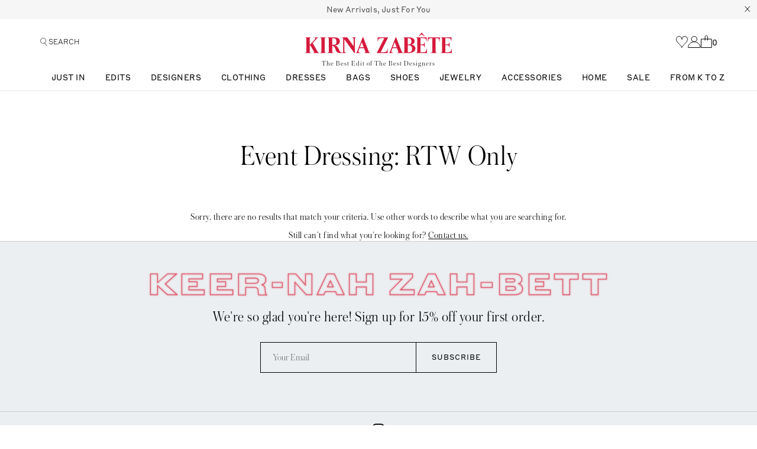

--- FILE ---
content_type: text/html; charset=utf-8
request_url: https://www.kirnazabete.com/collections/event-dressing-rtw-only
body_size: 80573
content:
<!doctype html>
    <html class="no-js supports-no-cookies html-template-collection" lang="en">
    <head>
        <script data-locksmith>!function(){var require=undefined,reqwest=function(){function succeed(e){var t=protocolRe.exec(e.url);return t=t&&t[1]||context.location.protocol,httpsRe.test(t)?twoHundo.test(e.request.status):!!e.request.response}function handleReadyState(e,t,n){return function(){return e._aborted?n(e.request):e._timedOut?n(e.request,"Request is aborted: timeout"):void(e.request&&4==e.request[readyState]&&(e.request.onreadystatechange=noop,succeed(e)?t(e.request):n(e.request)))}}function setHeaders(e,t){var n,s=t.headers||{};s.Accept=s.Accept||defaultHeaders.accept[t.type]||defaultHeaders.accept["*"];var r="undefined"!=typeof FormData&&t.data instanceof FormData;for(n in!t.crossOrigin&&!s[requestedWith]&&(s[requestedWith]=defaultHeaders.requestedWith),!s[contentType]&&!r&&(s[contentType]=t.contentType||defaultHeaders.contentType),s)s.hasOwnProperty(n)&&"setRequestHeader"in e&&e.setRequestHeader(n,s[n])}function setCredentials(e,t){"undefined"!=typeof t.withCredentials&&"undefined"!=typeof e.withCredentials&&(e.withCredentials=!!t.withCredentials)}function generalCallback(e){lastValue=e}function urlappend(e,t){return e+(/[?]/.test(e)?"&":"?")+t}function handleJsonp(e,t,n,s){var r=uniqid++,o=e.jsonpCallback||"callback",a=e.jsonpCallbackName||reqwest.getcallbackPrefix(r),i=new RegExp("((^|[?]|&)"+o+")=([^&]+)"),l=s.match(i),c=doc.createElement("script"),u=0,d=-1!==navigator.userAgent.indexOf("MSIE 10.0");return l?"?"===l[3]?s=s.replace(i,"$1="+a):a=l[3]:s=urlappend(s,o+"="+a),context[a]=generalCallback,c.type="text/javascript",c.src=s,c.async=!0,"undefined"!=typeof c.onreadystatechange&&!d&&(c.htmlFor=c.id="_reqwest_"+r),c.onload=c.onreadystatechange=function(){if(c[readyState]&&"complete"!==c[readyState]&&"loaded"!==c[readyState]||u)return!1;c.onload=c.onreadystatechange=null,c.onclick&&c.onclick(),t(lastValue),lastValue=undefined,head.removeChild(c),u=1},head.appendChild(c),{abort:function(){c.onload=c.onreadystatechange=null,n({},"Request is aborted: timeout",{}),lastValue=undefined,head.removeChild(c),u=1}}}function getRequest(e,t){var n,s=this.o,r=(s.method||"GET").toUpperCase(),o="string"==typeof s?s:s.url,a=!1!==s.processData&&s.data&&"string"!=typeof s.data?reqwest.toQueryString(s.data):s.data||null,i=!1;return("jsonp"==s.type||"GET"==r)&&a&&(o=urlappend(o,a),a=null),"jsonp"==s.type?handleJsonp(s,e,t,o):((n=s.xhr&&s.xhr(s)||xhr(s)).open(r,o,!1!==s.async),setHeaders(n,s),setCredentials(n,s),context[xDomainRequest]&&n instanceof context[xDomainRequest]?(n.onload=e,n.onerror=t,n.onprogress=function(){},i=!0):n.onreadystatechange=handleReadyState(this,e,t),s.before&&s.before(n),i?setTimeout(function(){n.send(a)},200):n.send(a),n)}function Reqwest(e,t){this.o=e,this.fn=t,init.apply(this,arguments)}function setType(e){return null===e?undefined:e.match("json")?"json":e.match("javascript")?"js":e.match("text")?"html":e.match("xml")?"xml":void 0}function init(o,fn){function complete(e){for(o.timeout&&clearTimeout(self.timeout),self.timeout=null;0<self._completeHandlers.length;)self._completeHandlers.shift()(e)}function success(resp){var type=o.type||resp&&setType(resp.getResponseHeader("Content-Type"));resp="jsonp"!==type?self.request:resp;var filteredResponse=globalSetupOptions.dataFilter(resp.responseText,type),r=filteredResponse;try{resp.responseText=r}catch(e){}if(r)switch(type){case"json":try{resp=context.JSON?context.JSON.parse(r):eval("("+r+")")}catch(err){return error(resp,"Could not parse JSON in response",err)}break;case"js":resp=eval(r);break;case"html":resp=r;break;case"xml":resp=resp.responseXML&&resp.responseXML.parseError&&resp.responseXML.parseError.errorCode&&resp.responseXML.parseError.reason?null:resp.responseXML}for(self._responseArgs.resp=resp,self._fulfilled=!0,fn(resp),self._successHandler(resp);0<self._fulfillmentHandlers.length;)resp=self._fulfillmentHandlers.shift()(resp);complete(resp)}function timedOut(){self._timedOut=!0,self.request.abort()}function error(e,t,n){for(e=self.request,self._responseArgs.resp=e,self._responseArgs.msg=t,self._responseArgs.t=n,self._erred=!0;0<self._errorHandlers.length;)self._errorHandlers.shift()(e,t,n);complete(e)}this.url="string"==typeof o?o:o.url,this.timeout=null,this._fulfilled=!1,this._successHandler=function(){},this._fulfillmentHandlers=[],this._errorHandlers=[],this._completeHandlers=[],this._erred=!1,this._responseArgs={};var self=this;fn=fn||function(){},o.timeout&&(this.timeout=setTimeout(function(){timedOut()},o.timeout)),o.success&&(this._successHandler=function(){o.success.apply(o,arguments)}),o.error&&this._errorHandlers.push(function(){o.error.apply(o,arguments)}),o.complete&&this._completeHandlers.push(function(){o.complete.apply(o,arguments)}),this.request=getRequest.call(this,success,error)}function reqwest(e,t){return new Reqwest(e,t)}function normalize(e){return e?e.replace(/\r?\n/g,"\r\n"):""}function serial(e,t){var n,s,r,o,a=e.name,i=e.tagName.toLowerCase(),l=function(e){e&&!e.disabled&&t(a,normalize(e.attributes.value&&e.attributes.value.specified?e.value:e.text))};if(!e.disabled&&a)switch(i){case"input":/reset|button|image|file/i.test(e.type)||(n=/checkbox/i.test(e.type),s=/radio/i.test(e.type),r=e.value,(!n&&!s||e.checked)&&t(a,normalize(n&&""===r?"on":r)));break;case"textarea":t(a,normalize(e.value));break;case"select":if("select-one"===e.type.toLowerCase())l(0<=e.selectedIndex?e.options[e.selectedIndex]:null);else for(o=0;e.length&&o<e.length;o++)e.options[o].selected&&l(e.options[o])}}function eachFormElement(){var e,t,o=this,n=function(e,t){var n,s,r;for(n=0;n<t.length;n++)for(r=e[byTag](t[n]),s=0;s<r.length;s++)serial(r[s],o)};for(t=0;t<arguments.length;t++)e=arguments[t],/input|select|textarea/i.test(e.tagName)&&serial(e,o),n(e,["input","select","textarea"])}function serializeQueryString(){return reqwest.toQueryString(reqwest.serializeArray.apply(null,arguments))}function serializeHash(){var n={};return eachFormElement.apply(function(e,t){e in n?(n[e]&&!isArray(n[e])&&(n[e]=[n[e]]),n[e].push(t)):n[e]=t},arguments),n}function buildParams(e,t,n,s){var r,o,a,i=/\[\]$/;if(isArray(t))for(o=0;t&&o<t.length;o++)a=t[o],n||i.test(e)?s(e,a):buildParams(e+"["+("object"==typeof a?o:"")+"]",a,n,s);else if(t&&"[object Object]"===t.toString())for(r in t)buildParams(e+"["+r+"]",t[r],n,s);else s(e,t)}var context=this,XHR2;if("window"in context)var doc=document,byTag="getElementsByTagName",head=doc[byTag]("head")[0];else try{XHR2=require("xhr2")}catch(ex){throw new Error("Peer dependency `xhr2` required! Please npm install xhr2")}var httpsRe=/^http/,protocolRe=/(^\w+):\/\//,twoHundo=/^(20\d|1223)$/,readyState="readyState",contentType="Content-Type",requestedWith="X-Requested-With",uniqid=0,callbackPrefix="reqwest_"+ +new Date,lastValue,xmlHttpRequest="XMLHttpRequest",xDomainRequest="XDomainRequest",noop=function(){},isArray="function"==typeof Array.isArray?Array.isArray:function(e){return e instanceof Array},defaultHeaders={contentType:"application/x-www-form-urlencoded",requestedWith:xmlHttpRequest,accept:{"*":"text/javascript, text/html, application/xml, text/xml, */*",xml:"application/xml, text/xml",html:"text/html",text:"text/plain",json:"application/json, text/javascript",js:"application/javascript, text/javascript"}},xhr=function(e){if(!0!==e.crossOrigin)return context[xmlHttpRequest]?new XMLHttpRequest:XHR2?new XHR2:new ActiveXObject("Microsoft.XMLHTTP");var t=context[xmlHttpRequest]?new XMLHttpRequest:null;if(t&&"withCredentials"in t)return t;if(context[xDomainRequest])return new XDomainRequest;throw new Error("Browser does not support cross-origin requests")},globalSetupOptions={dataFilter:function(e){return e}};return Reqwest.prototype={abort:function(){this._aborted=!0,this.request.abort()},retry:function(){init.call(this,this.o,this.fn)},then:function(e,t){return e=e||function(){},t=t||function(){},this._fulfilled?this._responseArgs.resp=e(this._responseArgs.resp):this._erred?t(this._responseArgs.resp,this._responseArgs.msg,this._responseArgs.t):(this._fulfillmentHandlers.push(e),this._errorHandlers.push(t)),this},always:function(e){return this._fulfilled||this._erred?e(this._responseArgs.resp):this._completeHandlers.push(e),this},fail:function(e){return this._erred?e(this._responseArgs.resp,this._responseArgs.msg,this._responseArgs.t):this._errorHandlers.push(e),this},"catch":function(e){return this.fail(e)}},reqwest.serializeArray=function(){var n=[];return eachFormElement.apply(function(e,t){n.push({name:e,value:t})},arguments),n},reqwest.serialize=function(){if(0===arguments.length)return"";var e,t=Array.prototype.slice.call(arguments,0);return(e=t.pop())&&e.nodeType&&t.push(e)&&(e=null),e&&(e=e.type),("map"==e?serializeHash:"array"==e?reqwest.serializeArray:serializeQueryString).apply(null,t)},reqwest.toQueryString=function(e,t){var n,s,r=t||!1,o=[],a=encodeURIComponent,i=function(e,t){t="function"==typeof t?t():null==t?"":t,o[o.length]=a(e)+"="+a(t)};if(isArray(e))for(s=0;e&&s<e.length;s++)i(e[s].name,e[s].value);else for(n in e)e.hasOwnProperty(n)&&buildParams(n,e[n],r,i);return o.join("&").replace(/%20/g,"+")},reqwest.getcallbackPrefix=function(){return callbackPrefix},reqwest.compat=function(e,t){return e&&(e.type&&(e.method=e.type)&&delete e.type,e.dataType&&(e.type=e.dataType),e.jsonpCallback&&(e.jsonpCallbackName=e.jsonpCallback)&&delete e.jsonpCallback,e.jsonp&&(e.jsonpCallback=e.jsonp)),new Reqwest(e,t)},reqwest.ajaxSetup=function(e){for(var t in e=e||{})globalSetupOptions[t]=e[t]},reqwest}();
/*!
  * Reqwest! A general purpose XHR connection manager
  * license MIT (c) Dustin Diaz 2015
  * https://github.com/ded/reqwest
  */!function(){var a=window.Locksmith={},e=document.querySelector('script[type="application/vnd.locksmith+json"]'),n=e&&e.innerHTML;if(a.state={},a.util={},a.loading=!1,n)try{a.state=JSON.parse(n)}catch(u){}if(document.addEventListener&&document.querySelector){var s,r,o,t=[76,79,67,75,83,77,73,84,72,49,49],i=function(){r=t.slice(0)},l="style",c=function(e){e&&27!==e.keyCode&&"click"!==e.type||(document.removeEventListener("keydown",c),document.removeEventListener("click",c),s&&document.body.removeChild(s),s=null)};i(),document.addEventListener("keyup",function(e){if(e.keyCode===r[0]){if(clearTimeout(o),r.shift(),0<r.length)return void(o=setTimeout(i,1e3));i(),c(),(s=document.createElement("div"))[l].width="50%",s[l].maxWidth="1000px",s[l].height="85%",s[l].border="1px rgba(0, 0, 0, 0.2) solid",s[l].background="rgba(255, 255, 255, 0.99)",s[l].borderRadius="4px",s[l].position="fixed",s[l].top="50%",s[l].left="50%",s[l].transform="translateY(-50%) translateX(-50%)",s[l].boxShadow="0 2px 5px rgba(0, 0, 0, 0.3), 0 0 100vh 100vw rgba(0, 0, 0, 0.5)",s[l].zIndex="2147483645";var t=document.createElement("textarea");t.value=JSON.stringify(JSON.parse(n),null,2),t[l].border="none",t[l].display="block",t[l].boxSizing="border-box",t[l].width="100%",t[l].height="100%",t[l].background="transparent",t[l].padding="22px",t[l].fontFamily="monospace",t[l].fontSize="14px",t[l].color="#333",t[l].resize="none",t[l].outline="none",t.readOnly=!0,s.appendChild(t),document.body.appendChild(s),t.addEventListener("click",function(e){e.stopImmediatePropagation()}),t.select(),document.addEventListener("keydown",c),document.addEventListener("click",c)}})}a.isEmbedded=-1!==window.location.search.indexOf("_ab=0&_fd=0&_sc=1"),a.path=a.state.path||window.location.pathname,a.basePath=a.state.locale_root_url.concat("/apps/locksmith").replace(/^\/\//,"/"),a.reloading=!1,a.util.console=window.console||{log:function(){},error:function(){}},a.util.makeUrl=function(e,t){var n,s=a.basePath+e,r=[],o=a.cache();for(n in o)r.push(n+"="+encodeURIComponent(o[n]));for(n in t)r.push(n+"="+encodeURIComponent(t[n]));return a.state.customer_id&&(r.push("customer_id="+encodeURIComponent(a.state.customer_id)),r.push("customer_id_signature="+encodeURIComponent(a.state.customer_id_signature))),s+=(-1===s.indexOf("?")?"?":"&")+r.join("&")},a._initializeCallbacks=[],a.on=function(e,t){if("initialize"!==e)throw'Locksmith.on() currently only supports the "initialize" event';a._initializeCallbacks.push(t)},a.initializeSession=function(e){if(!a.isEmbedded){var t=!1,n=!0,s=!0;(e=e||{}).silent&&(s=n=!(t=!0)),a.ping({silent:t,spinner:n,reload:s,callback:function(){a._initializeCallbacks.forEach(function(e){e()})}})}},a.cache=function(e){var t={};try{var n=function r(e){return(document.cookie.match("(^|; )"+e+"=([^;]*)")||0)[2]};t=JSON.parse(decodeURIComponent(n("locksmith-params")||"{}"))}catch(u){}if(e){for(var s in e)t[s]=e[s];document.cookie="locksmith-params=; expires=Thu, 01 Jan 1970 00:00:00 GMT; path=/",document.cookie="locksmith-params="+encodeURIComponent(JSON.stringify(t))+"; path=/"}return t},a.cache.cart=a.state.cart,a.cache.cartLastSaved=null,a.params=a.cache(),a.util.reload=function(){a.reloading=!0;try{window.location.href=window.location.href.replace(/#.*/,"")}catch(u){a.util.console.error("Preferred reload method failed",u),window.location.reload()}},a.cache.saveCart=function(e){if(!a.cache.cart||a.cache.cart===a.cache.cartLastSaved)return e?e():null;var t=a.cache.cartLastSaved;a.cache.cartLastSaved=a.cache.cart,reqwest({url:"/cart/update.json",method:"post",type:"json",data:{attributes:{locksmith:a.cache.cart}},complete:e,error:function(e){if(a.cache.cartLastSaved=t,!a.reloading)throw e}})},a.util.spinnerHTML='<style>body{background:#FFF}@keyframes spin{from{transform:rotate(0deg)}to{transform:rotate(360deg)}}#loading{display:flex;width:100%;height:50vh;color:#777;align-items:center;justify-content:center}#loading .spinner{display:block;animation:spin 600ms linear infinite;position:relative;width:50px;height:50px}#loading .spinner-ring{stroke:currentColor;stroke-dasharray:100%;stroke-width:2px;stroke-linecap:round;fill:none}</style><div id="loading"><div class="spinner"><svg width="100%" height="100%"><svg preserveAspectRatio="xMinYMin"><circle class="spinner-ring" cx="50%" cy="50%" r="45%"></circle></svg></svg></div></div>',a.util.clobberBody=function(e){document.body.innerHTML=e},a.util.clobberDocument=function(e){e.responseText&&(e=e.responseText),document.documentElement&&document.removeChild(document.documentElement);var t=document.open("text/html","replace");t.writeln(e),t.close(),setTimeout(function(){var e=t.querySelector("[autofocus]");e&&e.focus()},100)},a.util.serializeForm=function(e){if(e&&"FORM"===e.nodeName){var t,n,s={};for(t=e.elements.length-1;0<=t;t-=1)if(""!==e.elements[t].name)switch(e.elements[t].nodeName){case"INPUT":switch(e.elements[t].type){default:case"text":case"hidden":case"password":case"button":case"reset":case"submit":s[e.elements[t].name]=e.elements[t].value;break;case"checkbox":case"radio":e.elements[t].checked&&(s[e.elements[t].name]=e.elements[t].value);break;case"file":}break;case"TEXTAREA":s[e.elements[t].name]=e.elements[t].value;break;case"SELECT":switch(e.elements[t].type){case"select-one":s[e.elements[t].name]=e.elements[t].value;break;case"select-multiple":for(n=e.elements[t].options.length-1;0<=n;n-=1)e.elements[t].options[n].selected&&(s[e.elements[t].name]=e.elements[t].options[n].value)}break;case"BUTTON":switch(e.elements[t].type){case"reset":case"submit":case"button":s[e.elements[t].name]=e.elements[t].value}}return s}},a.util.on=function(e,o,a,t){t=t||document;var i="locksmith-"+e+o,n=function(e){var t=e.target,n=e.target.parentElement,s=t.className.baseVal||t.className||"",r=n.className.baseVal||n.className||"";("string"==typeof s&&-1!==s.split(/\s+/).indexOf(o)||"string"==typeof r&&-1!==r.split(/\s+/).indexOf(o))&&!e[i]&&(e[i]=!0,a(e))};t.attachEvent?t.attachEvent(e,n):t.addEventListener(e,n,!1)},a.util.enableActions=function(e){a.util.on("click","locksmith-action",function(e){e.preventDefault();var t=e.target;t.dataset.confirmWith&&!confirm(t.dataset.confirmWith)||(t.disabled=!0,t.innerText=t.dataset.disableWith,a.post("/action",t.dataset.locksmithParams,{spinner:!1,type:"text",success:function(e){(e=JSON.parse(e.responseText)).message&&alert(e.message),a.util.reload()}}))},e)},a.util.inject=function(e,t){var n=["data","locksmith","append"];if(-1!==t.indexOf(n.join("-"))){var s=document.createElement("div");s.innerHTML=t,e.appendChild(s)}else e.innerHTML=t;var r,o,a=e.querySelectorAll("script");for(o=0;o<a.length;++o){r=a[o];var i=document.createElement("script");if(r.type&&(i.type=r.type),r.src)i.src=r.src;else{var l=document.createTextNode(r.innerHTML);i.appendChild(l)}e.appendChild(i)}var c=e.querySelector("[autofocus]");c&&c.focus()},a.post=function(e,t,n){!1!==(n=n||{}).spinner&&a.util.clobberBody(a.util.spinnerHTML);var s={};n.container===document?(s.layout=1,n.success=function(e){document.getElementById(n.container);a.util.clobberDocument(e)}):n.container&&(s.layout=0,n.success=function(e){var t=document.getElementById(n.container);a.util.inject(t,e),t.id===t.firstChild.id&&t.parentElement.replaceChild(t.firstChild,t)}),n.form_type&&(t.form_type=n.form_type),n.include_layout_classes!==undefined&&(t.include_layout_classes=n.include_layout_classes),n.lock_id!==undefined&&(t.lock_id=n.lock_id),a.loading=!0;var r=a.util.makeUrl(e,s);reqwest({url:r,method:"post",type:n.type||"html",data:t,complete:function(){a.loading=!1},error:function(e){if(!a.reloading)if("dashboard.weglot.com"!==window.location.host){if(!n.silent)throw alert("Something went wrong! Please refresh and try again."),e;console.error(e)}else console.error(e)},success:n.success||a.util.clobberDocument})},a.postResource=function(e,t){e.path=a.path,e.search=window.location.search,e.state=a.state,e.passcode&&(e.passcode=e.passcode.trim()),e.email&&(e.email=e.email.trim()),e.state.cart=a.cache.cart,e.locksmith_json=a.jsonTag,e.locksmith_json_signature=a.jsonTagSignature,a.post("/resource",e,t)},a.ping=function(e){if(!a.isEmbedded){e=e||{};a.post("/ping",{path:a.path,search:window.location.search,state:a.state},{spinner:!!e.spinner,silent:"undefined"==typeof e.silent||e.silent,type:"text",success:function(e){(e=JSON.parse(e.responseText)).messages&&0<e.messages.length&&a.showMessages(e.messages)}})}},a.timeoutMonitor=function(){var e=a.cache.cart;a.ping({callback:function(){e!==a.cache.cart||setTimeout(function(){a.timeoutMonitor()},6e4)}})},a.showMessages=function(e){var t=document.createElement("div");t.style.position="fixed",t.style.left=0,t.style.right=0,t.style.bottom="-50px",t.style.opacity=0,t.style.background="#191919",t.style.color="#ddd",t.style.transition="bottom 0.2s, opacity 0.2s",t.style.zIndex=999999,t.innerHTML="        <style>          .locksmith-ab .locksmith-b { display: none; }          .locksmith-ab.toggled .locksmith-b { display: flex; }          .locksmith-ab.toggled .locksmith-a { display: none; }          .locksmith-flex { display: flex; flex-wrap: wrap; justify-content: space-between; align-items: center; padding: 10px 20px; }          .locksmith-message + .locksmith-message { border-top: 1px #555 solid; }          .locksmith-message a { color: inherit; font-weight: bold; }          .locksmith-message a:hover { color: inherit; opacity: 0.8; }          a.locksmith-ab-toggle { font-weight: inherit; text-decoration: underline; }          .locksmith-text { flex-grow: 1; }          .locksmith-cta { flex-grow: 0; text-align: right; }          .locksmith-cta button { transform: scale(0.8); transform-origin: left; }          .locksmith-cta > * { display: block; }          .locksmith-cta > * + * { margin-top: 10px; }          .locksmith-message a.locksmith-close { flex-grow: 0; text-decoration: none; margin-left: 15px; font-size: 30px; font-family: monospace; display: block; padding: 2px 10px; }                    @media screen and (max-width: 600px) {            .locksmith-wide-only { display: none !important; }            .locksmith-flex { padding: 0 15px; }            .locksmith-flex > * { margin-top: 5px; margin-bottom: 5px; }            .locksmith-cta { text-align: left; }          }                    @media screen and (min-width: 601px) {            .locksmith-narrow-only { display: none !important; }          }        </style>      "+e.map(function(e){return'<div class="locksmith-message">'+e+"</div>"}).join(""),document.body.appendChild(t),document.body.style.position="relative",document.body.parentElement.style.paddingBottom=t.offsetHeight+"px",setTimeout(function(){t.style.bottom=0,t.style.opacity=1},50),a.util.on("click","locksmith-ab-toggle",function(e){e.preventDefault();for(var t=e.target.parentElement;-1===t.className.split(" ").indexOf("locksmith-ab");)t=t.parentElement;-1!==t.className.split(" ").indexOf("toggled")?t.className=t.className.replace("toggled",""):t.className=t.className+" toggled"}),a.util.enableActions(t)}}()}();</script>
      <script data-locksmith>Locksmith.cache.cart=null</script>

  <script data-locksmith>Locksmith.jsonTag=null;Locksmith.jsonTagSignature=null</script>
        <!-- Begin: Northbeam pixel -->
<script async type="text/javascript" src="//j.northbeam.io/ota-sp/b04b85d4-a4e9-4734-a1e2-f6511fdd9a6d.js"></script>
<!-- End: Northbeam pixel -->
        <meta charset="utf-8">
<meta http-equiv="X-UA-Compatible" content="IE=edge">
<meta name="viewport" content="width=device-width,initial-scale=1,maximum-scale=1">
<meta name="facebook-domain-verification" content="jbhhuq2rv2v95gjigvyjg8w3mafc4g" />

<link rel="shortcut icon" href="//www.kirnazabete.com/cdn/shop/t/285/assets/favicon.ico?v=79884512325026283571768253414" type="image/x-icon">
<link rel="icon" type="image/png" href="//www.kirnazabete.com/cdn/shop/t/285/assets/favicon-256_192x.png?v=82446268750572135781768253413" sizes="192x192">
<link rel="apple-touch-icon" sizes="180x180" href="//www.kirnazabete.com/cdn/shop/t/285/assets/favicon-256_180x.png?v=82446268750572135781768253413">



<link rel="canonical" href="https://www.kirnazabete.com/collections/event-dressing-rtw-only">


    <meta name="google-site-verification" content="U_XIPVRrOF3TyfyG-4SNKIscvkkZhp6U4ilw0P2wCf4">

<!-- Google Tag Manager --><script>(function(w,d,s,l,i){w[l]=w[l]||[];w[l].push({'gtm.start':new Date().getTime(),event:'gtm.js'});var f=d.getElementsByTagName(s)[0],j=d.createElement(s),dl=l!='dataLayer'?'&l='+l:'';j.async=true;j.src='https://www.googletagmanager.com/gtm.js?id='+i+dl;f.parentNode.insertBefore(j,f);})(window,document,'script','dataLayer','GTM-KZTH7DD');</script><!-- End Google Tag Manager -->

<!--Bing-->
<script>
(function(w,d,t,r,u){var f,n,i;w[u]=w[u]||[] ,f=function(){var o={ti:"56040574"}; o.q=w[u],w[u]=new UET(o),w[u].push("pageLoad")} ,n=d.createElement(t),n.src=r,n.async=1,n.onload=n .onreadystatechange=function() {var s=this.readyState;s &&s!=="loaded"&& s!=="complete"||(f(),n.onload=n. onreadystatechange=null)},i= d.getElementsByTagName(t)[0],i. parentNode.insertBefore(n,i)})(window,document,"script"," //bat.bing.com/bat.js","uetq");
</script>
<!--end BING-->

<!--SteelHouse Tracking Pixel-->
<!-- INSTALL ON ALL PAGES OF SITE-->
<script type="text/javascript">
	(function(){"use strict";var e=null,b="4.0.0",
	n="31307",
	additional="term=value",
	t,r,i;try{t=top.document.referer!==""?encodeURIComponent(top.document.referrer.substring(0,2048)):""}catch(o){t=document.referrer!==null?document.referrer.toString().substring(0,2048):""}try{r=window&&window.top&&document.location&&window.top.location===document.location?document.location:window&&window.top&&window.top.location&&""!==window.top.location?window.top.location:document.location}catch(u){r=document.location}try{i=parent.location.href!==""?encodeURIComponent(parent.location.href.toString().substring(0,2048)):""}catch(a){try{i=r!==null?encodeURIComponent(r.toString().substring(0,2048)):""}catch(f){i=""}}var l,c=document.createElement("script"),h=null,p=document.getElementsByTagName("script"),d=Number(p.length)-1,v=document.getElementsByTagName("script")[d];if(typeof l==="undefined"){l=Math.floor(Math.random()*1e17)}h="dx.steelhousemedia.com/spx?"+"dxver="+b+"&shaid="+n+"&tdr="+t+"&plh="+i+"&cb="+l+additional;c.type="text/javascript";c.src=("https:"===document.location.protocol?"https://":"http://")+h;v.parentNode.insertBefore(c,v)})()
</script>
<!-- End SteelHouse Tracking Pixel-->

<!-- fastsimon -->
<script>
const serpRenderEvent = new Event('fs-serprender')
const noResultsEvent = new Event('fs-noresults')

var __isp_options = __isp_options || {};
__isp_options.isp_serp_with_product_attributes = '1'
__isp_options.isp_serp_callback = function(data, facets_only) {
    window.dispatchEvent(serpRenderEvent);
} // SERP rendered
__isp_options.isp_serp_no_results_callback = function() {
    window.dispatchEvent(noResultsEvent);
} // *no* results
</script>
<!-- end fastsimon -->


<!-- Global site tag (gtag.js) - Google Ads: 829420458-->

<script async="" src="https://www.googletagmanager.com/gtag/js?id=AW-829420458"></script>

<script>

window.dataLayer = window.dataLayer || [];

function gtag(){dataLayer.push(arguments);}

gtag('js', new Date());

gtag('config', 'AW-829420458');

</script>

<!---onetrust cookie---> 
<script>
    
    const performanceCookieCategory = 'C0002,';

    function waitForOneTrust() {
        hasOneTrustLoaded();

        let attempts = 0;
        const interval = setInterval(function () {

            if (hasOneTrustLoaded() || attempts > 100){
                clearInterval(interval);
            } 

            attempts++;

        }, 100)

    }

    function hasOneTrustLoaded() {
        
        if(typeof window.OnetrustActiveGroups === 'string'){
            //check now
            optanonWrapper()
            // and wrap and trigger after cookie opt-in
            window.OptanonWrapper = optanonWrapper;
           
            return true;

        }
        
        return false;
        
    }

    function sendConsent(trackingConsent) {
        window.Shopify.customerPrivacy.setTrackingConsent(trackingConsent, () => {
            console.log('Happy Days')
        });
    }

    function optanonWrapper() {

        const trackingConsent = !!window.OnetrustActiveGroups.includes(performanceCookieCategory);        
        window.Shopify.loadFeatures(
            [
                {
                    name: 'consent-tracking-api',
                    version: '0.1',
                },
            ],
            error => {
                if (error) {
                    throw error; 
                }

                sendConsent(trackingConsent)

            },
        );   
    }

    (function () {
        waitForOneTrust();
    })();

</script>



    <meta name="robots" content="index,follow">





<title>
    Event Dressing: RTW Only
    
    
    
        &ndash; Kirna Zabête
    
</title>



<meta property="og:site_name" content="Kirna Zabête">
<meta property="og:url" content="https://www.kirnazabete.com/collections/event-dressing-rtw-only"><meta property="og:title" content="Event Dressing: RTW Only">
<meta property="og:type" content="website">
<meta property="og:description" content="Kirna Zabête is a women&#39;s luxury fashion destination featuring the best edit of the best designers of today and tomorrow – all personally selected by Beth Buccini. Shop new arrivals from Khaite, Adam Lippes, Bottega Veneta, Dolce &amp; Gabbana, Silvia Tcherassi, Chloé, TWP, Valentino, Saint Laurent, Loewe, and more!">


<meta name="description" content="Kirna Zabête is a women&#39;s luxury fashion destination featuring the best edit of the best designers of today and tomorrow – all personally selected by Beth Buccini. Shop new arrivals from Khaite, Adam Lippes, Bottega Veneta, Dolce &amp; Gabbana, Silvia Tcherassi, Chloé, TWP, Valentino, Saint Laurent, Loewe, and more!">
<meta name="twitter:site" content="@">
<meta name="twitter:card" content="summary_large_image"><meta name="twitter:title" content="Event Dressing: RTW Only">
<meta name="twitter:description" content="Kirna Zabête is a women&#39;s luxury fashion destination featuring the best edit of the best designers of today and tomorrow – all personally selected by Beth Buccini. Shop new arrivals from Khaite, Adam Lippes, Bottega Veneta, Dolce &amp; Gabbana, Silvia Tcherassi, Chloé, TWP, Valentino, Saint Laurent, Loewe, and more!">

        <link href="https://in.hotjar.com" rel="preconnect" crossorigin>
<link href="https://cdn1-gae-ssl-default.akamaized.net" rel="preconnect" crossorigin>
<link href="https://googleads.g.doubleclick.net" rel="preconnect" crossorigin>
<link href="https://www.google.com" rel="preconnect" crossorigin>
<link href="https://monorail-edge.shopifysvc.com" rel="preconnect" crossorigin>
<link href="https://connect.facebook.net" rel="preconnect" crossorigin>
<link href="https://www.google-analytics.com" rel="preconnect" crossorigin>
<link href="https://ajax.googleapis.com" rel="preconnect" crossorigin>
<link href="https://dx.steelhousemedia.com rel="preconnect" crossorigin>

        <!-- Global site tag (gtag.js) - Google Ads: 829420458 -->
        <script async src="https://www.googletagmanager.com/gtag/js?id=AW-829420458"></script>
        <script>
        window.dataLayer = window.dataLayer || [];
        function gtag(){dataLayer.push(arguments);}
        gtag('js', new Date());

        gtag('config', 'AW-829420458');
        </script>
        <link rel="stylesheet" href="//www.kirnazabete.com/cdn/shop/t/285/assets/theme.css?v=58248752734702766901768253415">
        <link rel="stylesheet" href="//www.kirnazabete.com/cdn/shop/t/285/assets/global.min.css?v=17884892185002739801768253415">
        <script src="//www.kirnazabete.com/cdn/shop/t/285/assets/global.min.js?v=73483138012621916271768253415" defer="defer"></script>

        <script>window.performance && window.performance.mark && window.performance.mark('shopify.content_for_header.start');</script><meta name="google-site-verification" content="ODLrxFRm2io1XmrTVYyJRZtwPoD6Tu5An9qE3RoKCiM">
<meta id="shopify-digital-wallet" name="shopify-digital-wallet" content="/13561135168/digital_wallets/dialog">
<meta name="shopify-checkout-api-token" content="0c05aeb02d60a529c29682c543fe4bad">
<meta id="in-context-paypal-metadata" data-shop-id="13561135168" data-venmo-supported="false" data-environment="production" data-locale="en_US" data-paypal-v4="true" data-currency="USD">
<link rel="alternate" type="application/atom+xml" title="Feed" href="/collections/event-dressing-rtw-only.atom" />
<link rel="alternate" hreflang="x-default" href="https://www.kirnazabete.com/collections/event-dressing-rtw-only">
<link rel="alternate" hreflang="en-UM" href="https://www.kirnazabete.com/en-um/collections/event-dressing-rtw-only">
<link rel="alternate" hreflang="en-US" href="https://www.kirnazabete.com/collections/event-dressing-rtw-only">
<link rel="alternate" type="application/json+oembed" href="https://www.kirnazabete.com/collections/event-dressing-rtw-only.oembed">
<script async="async" src="/checkouts/internal/preloads.js?locale=en-US"></script>
<link rel="preconnect" href="https://shop.app" crossorigin="anonymous">
<script async="async" src="https://shop.app/checkouts/internal/preloads.js?locale=en-US&shop_id=13561135168" crossorigin="anonymous"></script>
<script id="apple-pay-shop-capabilities" type="application/json">{"shopId":13561135168,"countryCode":"US","currencyCode":"USD","merchantCapabilities":["supports3DS"],"merchantId":"gid:\/\/shopify\/Shop\/13561135168","merchantName":"Kirna Zabête","requiredBillingContactFields":["postalAddress","email","phone"],"requiredShippingContactFields":["postalAddress","email","phone"],"shippingType":"shipping","supportedNetworks":["visa","masterCard","amex","discover","elo","jcb"],"total":{"type":"pending","label":"Kirna Zabête","amount":"1.00"},"shopifyPaymentsEnabled":true,"supportsSubscriptions":true}</script>
<script id="shopify-features" type="application/json">{"accessToken":"0c05aeb02d60a529c29682c543fe4bad","betas":["rich-media-storefront-analytics"],"domain":"www.kirnazabete.com","predictiveSearch":true,"shopId":13561135168,"locale":"en"}</script>
<script>var Shopify = Shopify || {};
Shopify.shop = "kirnazabeteonline.myshopify.com";
Shopify.locale = "en";
Shopify.currency = {"active":"USD","rate":"1.0"};
Shopify.country = "US";
Shopify.theme = {"name":"kirna-zabete-theme\/release\/2.5.0v1","id":142549024845,"schema_name":"Kirna Zabete","schema_version":"1.3.0","theme_store_id":null,"role":"main"};
Shopify.theme.handle = "null";
Shopify.theme.style = {"id":null,"handle":null};
Shopify.cdnHost = "www.kirnazabete.com/cdn";
Shopify.routes = Shopify.routes || {};
Shopify.routes.root = "/";</script>
<script type="module">!function(o){(o.Shopify=o.Shopify||{}).modules=!0}(window);</script>
<script>!function(o){function n(){var o=[];function n(){o.push(Array.prototype.slice.apply(arguments))}return n.q=o,n}var t=o.Shopify=o.Shopify||{};t.loadFeatures=n(),t.autoloadFeatures=n()}(window);</script>
<script>
  window.ShopifyPay = window.ShopifyPay || {};
  window.ShopifyPay.apiHost = "shop.app\/pay";
  window.ShopifyPay.redirectState = null;
</script>
<script id="shop-js-analytics" type="application/json">{"pageType":"collection"}</script>
<script defer="defer" async type="module" src="//www.kirnazabete.com/cdn/shopifycloud/shop-js/modules/v2/client.init-shop-cart-sync_C5BV16lS.en.esm.js"></script>
<script defer="defer" async type="module" src="//www.kirnazabete.com/cdn/shopifycloud/shop-js/modules/v2/chunk.common_CygWptCX.esm.js"></script>
<script type="module">
  await import("//www.kirnazabete.com/cdn/shopifycloud/shop-js/modules/v2/client.init-shop-cart-sync_C5BV16lS.en.esm.js");
await import("//www.kirnazabete.com/cdn/shopifycloud/shop-js/modules/v2/chunk.common_CygWptCX.esm.js");

  window.Shopify.SignInWithShop?.initShopCartSync?.({"fedCMEnabled":true,"windoidEnabled":true});

</script>
<script>
  window.Shopify = window.Shopify || {};
  if (!window.Shopify.featureAssets) window.Shopify.featureAssets = {};
  window.Shopify.featureAssets['shop-js'] = {"shop-cart-sync":["modules/v2/client.shop-cart-sync_ZFArdW7E.en.esm.js","modules/v2/chunk.common_CygWptCX.esm.js"],"init-fed-cm":["modules/v2/client.init-fed-cm_CmiC4vf6.en.esm.js","modules/v2/chunk.common_CygWptCX.esm.js"],"shop-button":["modules/v2/client.shop-button_tlx5R9nI.en.esm.js","modules/v2/chunk.common_CygWptCX.esm.js"],"shop-cash-offers":["modules/v2/client.shop-cash-offers_DOA2yAJr.en.esm.js","modules/v2/chunk.common_CygWptCX.esm.js","modules/v2/chunk.modal_D71HUcav.esm.js"],"init-windoid":["modules/v2/client.init-windoid_sURxWdc1.en.esm.js","modules/v2/chunk.common_CygWptCX.esm.js"],"shop-toast-manager":["modules/v2/client.shop-toast-manager_ClPi3nE9.en.esm.js","modules/v2/chunk.common_CygWptCX.esm.js"],"init-shop-email-lookup-coordinator":["modules/v2/client.init-shop-email-lookup-coordinator_B8hsDcYM.en.esm.js","modules/v2/chunk.common_CygWptCX.esm.js"],"init-shop-cart-sync":["modules/v2/client.init-shop-cart-sync_C5BV16lS.en.esm.js","modules/v2/chunk.common_CygWptCX.esm.js"],"avatar":["modules/v2/client.avatar_BTnouDA3.en.esm.js"],"pay-button":["modules/v2/client.pay-button_FdsNuTd3.en.esm.js","modules/v2/chunk.common_CygWptCX.esm.js"],"init-customer-accounts":["modules/v2/client.init-customer-accounts_DxDtT_ad.en.esm.js","modules/v2/client.shop-login-button_C5VAVYt1.en.esm.js","modules/v2/chunk.common_CygWptCX.esm.js","modules/v2/chunk.modal_D71HUcav.esm.js"],"init-shop-for-new-customer-accounts":["modules/v2/client.init-shop-for-new-customer-accounts_ChsxoAhi.en.esm.js","modules/v2/client.shop-login-button_C5VAVYt1.en.esm.js","modules/v2/chunk.common_CygWptCX.esm.js","modules/v2/chunk.modal_D71HUcav.esm.js"],"shop-login-button":["modules/v2/client.shop-login-button_C5VAVYt1.en.esm.js","modules/v2/chunk.common_CygWptCX.esm.js","modules/v2/chunk.modal_D71HUcav.esm.js"],"init-customer-accounts-sign-up":["modules/v2/client.init-customer-accounts-sign-up_CPSyQ0Tj.en.esm.js","modules/v2/client.shop-login-button_C5VAVYt1.en.esm.js","modules/v2/chunk.common_CygWptCX.esm.js","modules/v2/chunk.modal_D71HUcav.esm.js"],"shop-follow-button":["modules/v2/client.shop-follow-button_Cva4Ekp9.en.esm.js","modules/v2/chunk.common_CygWptCX.esm.js","modules/v2/chunk.modal_D71HUcav.esm.js"],"checkout-modal":["modules/v2/client.checkout-modal_BPM8l0SH.en.esm.js","modules/v2/chunk.common_CygWptCX.esm.js","modules/v2/chunk.modal_D71HUcav.esm.js"],"lead-capture":["modules/v2/client.lead-capture_Bi8yE_yS.en.esm.js","modules/v2/chunk.common_CygWptCX.esm.js","modules/v2/chunk.modal_D71HUcav.esm.js"],"shop-login":["modules/v2/client.shop-login_D6lNrXab.en.esm.js","modules/v2/chunk.common_CygWptCX.esm.js","modules/v2/chunk.modal_D71HUcav.esm.js"],"payment-terms":["modules/v2/client.payment-terms_CZxnsJam.en.esm.js","modules/v2/chunk.common_CygWptCX.esm.js","modules/v2/chunk.modal_D71HUcav.esm.js"]};
</script>
<script>(function() {
  var isLoaded = false;
  function asyncLoad() {
    if (isLoaded) return;
    isLoaded = true;
    var urls = ["https:\/\/hello.zonos.com\/shop-duty-tax\/hello.js?1671491698560\u0026shop=kirnazabeteonline.myshopify.com","https:\/\/config.gorgias.chat\/bundle-loader\/01GYCCFKWM3GDAWCXA7EZ4AV1F?source=shopify1click\u0026shop=kirnazabeteonline.myshopify.com","https:\/\/str.rise-ai.com\/?shop=kirnazabeteonline.myshopify.com","https:\/\/strn.rise-ai.com\/?shop=kirnazabeteonline.myshopify.com","https:\/\/cdn.attn.tv\/kirnazabete\/dtag.js?shop=kirnazabeteonline.myshopify.com","https:\/\/beacon.riskified.com\/?shop=kirnazabeteonline.myshopify.com","https:\/\/ecom-app.rakutenadvertising.io\/rakuten_advertising.js?shop=kirnazabeteonline.myshopify.com","https:\/\/tag.rmp.rakuten.com\/114856.ct.js?shop=kirnazabeteonline.myshopify.com","https:\/\/cdn.9gtb.com\/loader.js?g_cvt_id=0b64bfa0-349c-4797-8d4e-3c6a8911125d\u0026shop=kirnazabeteonline.myshopify.com"];
    for (var i = 0; i < urls.length; i++) {
      var s = document.createElement('script');
      s.type = 'text/javascript';
      s.async = true;
      s.src = urls[i];
      var x = document.getElementsByTagName('script')[0];
      x.parentNode.insertBefore(s, x);
    }
  };
  if(window.attachEvent) {
    window.attachEvent('onload', asyncLoad);
  } else {
    window.addEventListener('load', asyncLoad, false);
  }
})();</script>
<script id="__st">var __st={"a":13561135168,"offset":-18000,"reqid":"c72ef6d6-e72a-4f92-8f34-16949049aabe-1768629654","pageurl":"www.kirnazabete.com\/collections\/event-dressing-rtw-only","u":"e391d613b820","p":"collection","rtyp":"collection","rid":273192550477};</script>
<script>window.ShopifyPaypalV4VisibilityTracking = true;</script>
<script id="captcha-bootstrap">!function(){'use strict';const t='contact',e='account',n='new_comment',o=[[t,t],['blogs',n],['comments',n],[t,'customer']],c=[[e,'customer_login'],[e,'guest_login'],[e,'recover_customer_password'],[e,'create_customer']],r=t=>t.map((([t,e])=>`form[action*='/${t}']:not([data-nocaptcha='true']) input[name='form_type'][value='${e}']`)).join(','),a=t=>()=>t?[...document.querySelectorAll(t)].map((t=>t.form)):[];function s(){const t=[...o],e=r(t);return a(e)}const i='password',u='form_key',d=['recaptcha-v3-token','g-recaptcha-response','h-captcha-response',i],f=()=>{try{return window.sessionStorage}catch{return}},m='__shopify_v',_=t=>t.elements[u];function p(t,e,n=!1){try{const o=window.sessionStorage,c=JSON.parse(o.getItem(e)),{data:r}=function(t){const{data:e,action:n}=t;return t[m]||n?{data:e,action:n}:{data:t,action:n}}(c);for(const[e,n]of Object.entries(r))t.elements[e]&&(t.elements[e].value=n);n&&o.removeItem(e)}catch(o){console.error('form repopulation failed',{error:o})}}const l='form_type',E='cptcha';function T(t){t.dataset[E]=!0}const w=window,h=w.document,L='Shopify',v='ce_forms',y='captcha';let A=!1;((t,e)=>{const n=(g='f06e6c50-85a8-45c8-87d0-21a2b65856fe',I='https://cdn.shopify.com/shopifycloud/storefront-forms-hcaptcha/ce_storefront_forms_captcha_hcaptcha.v1.5.2.iife.js',D={infoText:'Protected by hCaptcha',privacyText:'Privacy',termsText:'Terms'},(t,e,n)=>{const o=w[L][v],c=o.bindForm;if(c)return c(t,g,e,D).then(n);var r;o.q.push([[t,g,e,D],n]),r=I,A||(h.body.append(Object.assign(h.createElement('script'),{id:'captcha-provider',async:!0,src:r})),A=!0)});var g,I,D;w[L]=w[L]||{},w[L][v]=w[L][v]||{},w[L][v].q=[],w[L][y]=w[L][y]||{},w[L][y].protect=function(t,e){n(t,void 0,e),T(t)},Object.freeze(w[L][y]),function(t,e,n,w,h,L){const[v,y,A,g]=function(t,e,n){const i=e?o:[],u=t?c:[],d=[...i,...u],f=r(d),m=r(i),_=r(d.filter((([t,e])=>n.includes(e))));return[a(f),a(m),a(_),s()]}(w,h,L),I=t=>{const e=t.target;return e instanceof HTMLFormElement?e:e&&e.form},D=t=>v().includes(t);t.addEventListener('submit',(t=>{const e=I(t);if(!e)return;const n=D(e)&&!e.dataset.hcaptchaBound&&!e.dataset.recaptchaBound,o=_(e),c=g().includes(e)&&(!o||!o.value);(n||c)&&t.preventDefault(),c&&!n&&(function(t){try{if(!f())return;!function(t){const e=f();if(!e)return;const n=_(t);if(!n)return;const o=n.value;o&&e.removeItem(o)}(t);const e=Array.from(Array(32),(()=>Math.random().toString(36)[2])).join('');!function(t,e){_(t)||t.append(Object.assign(document.createElement('input'),{type:'hidden',name:u})),t.elements[u].value=e}(t,e),function(t,e){const n=f();if(!n)return;const o=[...t.querySelectorAll(`input[type='${i}']`)].map((({name:t})=>t)),c=[...d,...o],r={};for(const[a,s]of new FormData(t).entries())c.includes(a)||(r[a]=s);n.setItem(e,JSON.stringify({[m]:1,action:t.action,data:r}))}(t,e)}catch(e){console.error('failed to persist form',e)}}(e),e.submit())}));const S=(t,e)=>{t&&!t.dataset[E]&&(n(t,e.some((e=>e===t))),T(t))};for(const o of['focusin','change'])t.addEventListener(o,(t=>{const e=I(t);D(e)&&S(e,y())}));const B=e.get('form_key'),M=e.get(l),P=B&&M;t.addEventListener('DOMContentLoaded',(()=>{const t=y();if(P)for(const e of t)e.elements[l].value===M&&p(e,B);[...new Set([...A(),...v().filter((t=>'true'===t.dataset.shopifyCaptcha))])].forEach((e=>S(e,t)))}))}(h,new URLSearchParams(w.location.search),n,t,e,['guest_login'])})(!0,!0)}();</script>
<script integrity="sha256-4kQ18oKyAcykRKYeNunJcIwy7WH5gtpwJnB7kiuLZ1E=" data-source-attribution="shopify.loadfeatures" defer="defer" src="//www.kirnazabete.com/cdn/shopifycloud/storefront/assets/storefront/load_feature-a0a9edcb.js" crossorigin="anonymous"></script>
<script crossorigin="anonymous" defer="defer" src="//www.kirnazabete.com/cdn/shopifycloud/storefront/assets/shopify_pay/storefront-65b4c6d7.js?v=20250812"></script>
<script data-source-attribution="shopify.dynamic_checkout.dynamic.init">var Shopify=Shopify||{};Shopify.PaymentButton=Shopify.PaymentButton||{isStorefrontPortableWallets:!0,init:function(){window.Shopify.PaymentButton.init=function(){};var t=document.createElement("script");t.src="https://www.kirnazabete.com/cdn/shopifycloud/portable-wallets/latest/portable-wallets.en.js",t.type="module",document.head.appendChild(t)}};
</script>
<script data-source-attribution="shopify.dynamic_checkout.buyer_consent">
  function portableWalletsHideBuyerConsent(e){var t=document.getElementById("shopify-buyer-consent"),n=document.getElementById("shopify-subscription-policy-button");t&&n&&(t.classList.add("hidden"),t.setAttribute("aria-hidden","true"),n.removeEventListener("click",e))}function portableWalletsShowBuyerConsent(e){var t=document.getElementById("shopify-buyer-consent"),n=document.getElementById("shopify-subscription-policy-button");t&&n&&(t.classList.remove("hidden"),t.removeAttribute("aria-hidden"),n.addEventListener("click",e))}window.Shopify?.PaymentButton&&(window.Shopify.PaymentButton.hideBuyerConsent=portableWalletsHideBuyerConsent,window.Shopify.PaymentButton.showBuyerConsent=portableWalletsShowBuyerConsent);
</script>
<script data-source-attribution="shopify.dynamic_checkout.cart.bootstrap">document.addEventListener("DOMContentLoaded",(function(){function t(){return document.querySelector("shopify-accelerated-checkout-cart, shopify-accelerated-checkout")}if(t())Shopify.PaymentButton.init();else{new MutationObserver((function(e,n){t()&&(Shopify.PaymentButton.init(),n.disconnect())})).observe(document.body,{childList:!0,subtree:!0})}}));
</script>
<script id='scb4127' type='text/javascript' async='' src='https://www.kirnazabete.com/cdn/shopifycloud/privacy-banner/storefront-banner.js'></script><link id="shopify-accelerated-checkout-styles" rel="stylesheet" media="screen" href="https://www.kirnazabete.com/cdn/shopifycloud/portable-wallets/latest/accelerated-checkout-backwards-compat.css" crossorigin="anonymous">
<style id="shopify-accelerated-checkout-cart">
        #shopify-buyer-consent {
  margin-top: 1em;
  display: inline-block;
  width: 100%;
}

#shopify-buyer-consent.hidden {
  display: none;
}

#shopify-subscription-policy-button {
  background: none;
  border: none;
  padding: 0;
  text-decoration: underline;
  font-size: inherit;
  cursor: pointer;
}

#shopify-subscription-policy-button::before {
  box-shadow: none;
}

      </style>

<script>window.performance && window.performance.mark && window.performance.mark('shopify.content_for_header.end');</script>
        <script type="text/javascript">
  var jQuery351;
  window.dataLayer = window.dataLayer || [];

  function skyInitialize(){
    window.skyloadScript = function(url, callback) {
      var script = document.createElement('script');
      script.type = 'text/javascript';
      // If the browser is Internet Explorer
      if (script.readyState){
        script.onreadystatechange = function() {
          if (script.readyState == 'loaded' || script.readyState == 'complete') {
            script.onreadystatechange = null;
            callback();
          }
        };
        // For any other browser
      } else {
        script.onload = function() {
          callback();
        };
      }
      script.src = url;
      document.getElementsByTagName('head')[0].appendChild(script);
    }

    window.skyAppStart = function(){
      
      window.dataLayer.push({
        event: "sh_info",
        
            page_type: "collection",
          
        page_currency: "USD",
        
          user_type: "visitor"
        
      });

      window.skyGetClickedProductPosition = function(elementHref, sku){
        if(sku != ''){
          var collection = {"id":273192550477,"handle":"event-dressing-rtw-only","title":"Event Dressing: RTW Only","updated_at":"2025-01-13T13:47:40-05:00","body_html":"","published_at":"2023-11-29T16:47:31-05:00","sort_order":"best-selling","template_suffix":"","disjunctive":false,"rules":[{"column":"tag","relation":"equals","condition":"Event"}],"published_scope":"global"};
          
          return 0;
        }else{
          var elementIndex = -1
          collectionProductsElements = document.querySelectorAll('a[href*="/products/"]');
          collectionProductsElements.forEach(function(element,index){
            if (element.href.includes(elementHref)) {elementIndex = index + 1};
          });
          return elementIndex
        }
      }

      window.skyCollectionPageHandle = function(){
        var collection = {"id":273192550477,"handle":"event-dressing-rtw-only","title":"Event Dressing: RTW Only","updated_at":"2025-01-13T13:47:40-05:00","body_html":"","published_at":"2023-11-29T16:47:31-05:00","sort_order":"best-selling","template_suffix":"","disjunctive":false,"rules":[{"column":"tag","relation":"equals","condition":"Event"}],"published_scope":"global"};
        var collectionAllProducts = [];
        var collectionTitle = "Event Dressing: RTW Only";
        var collectionId = "273192550477";
        var collectionProductsBrand = [];
        var collectionProductsType = [];
        var collectionProductsSku = [];
        var collectionProductsName = [];
        var collectionProductsId = [];
        var collectionProductsPrice = [];
        var collectionProductsPosition = []; // we need to talk about, this data can be taken from DOM only (filter ON/OFF)
        var collectionGproductId = [];
        var collectionVariantId = [];
        
        
        window.dataLayer.push({
          event: 'ee_productImpression',
          category_name: collectionTitle,
          category_id: collectionId,
          category_product_brand: collectionProductsBrand,
          category_product_type: collectionProductsType,
          category_product_sku: collectionProductsSku,
          category_product_name: collectionProductsName,
          category_product_id: collectionProductsId,
          category_product_price: collectionProductsPrice,
          currency: "USD",
          category_product_position: collectionProductsPosition,
          g_product_id: collectionGproductId,
          variant_id: collectionVariantId
        });

        jQuery351(document).on('click', 'a[href*="/products/"]', function(event) {
          var href= jQuery351(this).attr('href');
          if(collectionAllProducts.length < 1 ) return;
          var handle = href.split('/products/')[1];
          var clickedProduct = collectionAllProducts.filter(function(product) {
              return product.handle === handle;
          });
          if (clickedProduct.length == 0 ) return;
          window.dataLayer.push({
            event: 'ee_productClick',
            category_name: collectionTitle,
            category_id: collectionId,
            product_name: clickedProduct[0].title,
            product_type: clickedProduct[0].type,
            sku: clickedProduct[0].variants[0].sku,
            product_id : clickedProduct[0].id.toString(),
            product_price: (clickedProduct[0].price / 100).toFixed(2).toString(),
            currency: "USD",
            product_brand: clickedProduct[0].vendor,
            product_position: skyGetClickedProductPosition(href, clickedProduct[0].variants[0].sku),
            variant_id: clickedProduct[0].variants[0].id
          });
        });
      };

      window.skySearchPageHandle = function(){
        var searchTerm = "";
        var searchResults = parseInt("");
        var searchResultsJson = null;
        var searchProductsBrand = [];
        var searchProductsType = [];
        var searchProductsSku = [];
        var searchProductsNames = [];
        var searchProductsIds = [];
        var searchProductsPrices = [];
        var searchProductsPosition = [];
        var searchGproductId = [];
        var searchVariantId = [];
        
        

        window.dataLayer.push({
          event: 'searchListInfo',
          page_type: 'search',
          search_term: searchTerm,
          search_results: searchResults,
          category_product_brand: searchProductsBrand,
          category_product_type: searchProductsType,
          category_product_sku: searchProductsSku,
          category_product_name: searchProductsNames,
          category_product_id: searchProductsIds,
          category_product_price: searchProductsPrices,
          currency: "USD",
          category_product_position: searchProductsPosition,
          g_product_id: searchGproductId,
          variant_id: searchVariantId
        });

        
        jQuery351(document).on('click', 'a[href*="/products/"]', function(event) {
          if(searchResultsJson.length < 1 ) return;
          var href= jQuery351(this).attr('href');
          var handle = href.split('/products/')[1];
          var clickedProduct = searchResultsJson.filter(function(product) {
            return handle.includes(product.handle);
          });
          if (clickedProduct.length == 0 ) return;
          
          window.dataLayer.push({
            event: 'ee_productClick',
            product_name: clickedProduct[0].title,
            product_type: clickedProduct[0].type,
            sku: clickedProduct[0].variants[0].sku,
            product_id : clickedProduct[0].id,
            product_price: (clickedProduct[0].price / 100).toFixed(2).toString(),
            currency: "USD",
            product_brand: clickedProduct[0].vendor,
            product_position: skyGetClickedProductPosition(href, ""),
            variant_id: clickedProduct[0].variants[0].id
          });

        });
      };

      window.skyProductPageHandle = function(){
        var productName = "";
        var productId = "";
        var productPrice = "0.0";
        var productBrand = "";
        var productType = "";
        var productSku = "";
        var productCollection = "";
        
        window.dataLayer.push({
          event: 'ee_productDetail',
          name: productName,
          id: productId,
          price: productPrice,
          currency: "USD",
          brand: productBrand,
          product_type: productType,
          sku: productSku,
          category: productCollection,
          g_product_id: "shopify_US_"+productId+"_"+"",
          variant_id: ""
        });
//         var first_atc = null;
//         var selectors = ["input[name='add']", "button[name='add']", "#add-to-cart", "#AddToCartText", "#AddToCart", ".gtmatc", ".product-form__cart-submit", "#AddToCart-product-template", ".product-form__add-to-cart"];
//         var found_selectors = 0;
//         selectors.forEach(function(selector) {
//           found_selectors += jQuery351(selector).length;
//           if (first_atc == null && found_selectors) {
//             first_atc = selector
//           }
//         });
//         if (jQuery351(first_atc).length > 0 ) {
          jQuery351(document).on('click', '.ProductForm__AddToCart', function(event) {
            var productForm = jQuery351(this).parents('form[action="/cart/add"]');
            var variantInput = productForm.find('*[name="id"]')
            var quantityInput = productForm.find('input[name="quantity"]')
            var itemQuantity = quantityInput.length > 0 ? quantityInput.val() : 1
            window.dataLayer.push({
              event: 'ee_addToCart',
              name: productName,
              id: productId,
              price: productPrice,
              currency: "USD",
              brand: productBrand,
              product_type: productType,
              category: productCollection,
              quantity: itemQuantity,
              variant: variantInput.val(),
              g_product_id: "shopify_US_"+productId+"_"+variantInput.val()
            });
          });
//         }
      };

      window.checkoutEvent = function(){
        jQuery351.getJSON('/cart.js', function(cart) {
          if(cart.items.length > 0){
            var cartId = cart.token;
            var cartTotalValue = cart.total_price;
            var cartTotalQuantity = cart.item_count;
            var cartCurrency = cart.currency;
            var cartItemsName = [];
            var cartItemsBrand = [];
            var cartItemsType = [];
            var cartItemsSku = [];
            var cartItemsId = [];
            var cartItemsVariantId = [];
            var cartItemsVariantTitle = [];
            var cartItemsPrice = [];
            var cartItemsQuantity = [];
            var cartItemsQuantity = [];
            var cartGProductIds = [];

            jQuery351.each(cart.items, function(key,val) {
              cartItemsName.push(val.title);
              cartItemsBrand.push(val.vendor);
              cartItemsType.push(val.product_type);
              cartItemsSku.push(val.sku);
              cartItemsId.push(val.product_id);
              cartItemsVariantId.push(val.variant_id);
              cartItemsVariantTitle.push(val.title);
              cartItemsPrice.push(parseFloat(parseInt(val.original_price)/100));
              cartItemsQuantity.push(val.quantity);
              cartGProductIds.push("shopify_US_"+val.product_id+"_"+val.variant_id);
            });

            window.dataLayer.push({
              event: 'ee_checkout',
              page_type: 'cart',
              name: cartItemsName,
              brand: cartItemsBrand,
              product_type: cartItemsType,
              sku: cartItemsSku,
              id: cartItemsId,
              variant_id: cartItemsVariantId,
              variant: cartItemsVariantTitle,
              price: cartItemsPrice,
              quantity: cartItemsQuantity,
              cart_id: cart.token,
              currency: cartCurrency,
              totalValue: parseFloat(cart.total_price)/100,
              totalQuantity: cart.item_count,
              g_product_id: cartGProductIds
            });
           }
        });
      };

      window.skyCartPageHandle = function(){
        var cartTotalValue = "0.0";
        var cartTotalQuantity = "0";
        var cartCurrency = "USD";
        var cartItemsName = [];
        var cartItemsCategory = [];
        var cartItemsBrand = [];
        var cartItemsType = [];
        var cartItemsSku = [];
        var cartItemsId = [];
        var cartItemsVariantId = [];
        var cartItemsVariantTitle = [];
        var cartItemsPrice = [];
        var cartItemsQuantity = [];
        var cartItemsCategoryIds = [];

        
        


        window.dataLayer.push({
          event: 'ee_checkout',
          page_type: 'cart',
          name: cartItemsName,
          category: cartItemsCategory,
          brand: cartItemsBrand,
          product_type: cartItemsType,
          sku: cartItemsSku,
          id: cartItemsId,
          variant_id: cartItemsVariantId,
          variant: cartItemsVariantTitle,
          price: cartItemsPrice,
          currency: "USD",
          quantity: cartItemsQuantity,
          category_id: cartItemsCategoryIds,
          currency: cartCurrency,
          totalValue: cartTotalValue,
          totalQuantity: cartTotalQuantity * 1
        });
      };

      
          skyCollectionPageHandle()
        
      
      
        // jQuery351(document).on('click', cart_icon, function(event) {
        // checkoutEvent();
        // });
        // jQuery351(document).on('click', first_atc, function(event) {
//           var productForm = jQuery351(this).parents('form');
//           var variantInput = productForm.find('*[name="id"]')
//           var quantityInput = productForm.find('input[name="quantity"]')
//           var itemQuantity = quantityInput.length > 0 ? quantityInput.val() : 1
//           window.dataLayer.push({
//             event: 'ee_addToCart',
//             name: productForm.find('.ptitle').val(),
//             id: productForm.find('.pid').val(),
//             price: productForm.find('.pprice').val(),
//             brand: productForm.find('.pbrand').val(),
//             product_type: productForm.find('.ptype').val(),
//             category: productForm.find('.pcollection').val(),
//             quantity: itemQuantity,
//             variant: variantInput.val(),
//             g_product_id: "shopify_US_"+productForm.find('.pid').val()+"_"+variantInput.val()
//           });
        // });
      
      var cartItemsJson = {"note":null,"attributes":{},"original_total_price":0,"total_price":0,"total_discount":0,"total_weight":0.0,"item_count":0,"items":[],"requires_shipping":false,"currency":"USD","items_subtotal_price":0,"cart_level_discount_applications":[],"checkout_charge_amount":0};
      jQuery351(document).on('click', ".cart__remove", function(event) {
        var removedvid = jQuery351(this).attr("data-vid");
        var removedItemData = cartItemsJson.items.filter(function(item){
          return item.variant_id.toString() === removedvid
        })
        var removedItem = removedItemData[0];
        window.dataLayer.push({
          event:'ee_removeFromCart',
          name: removedItem.product_title,
          id : removedItem.product_id.toString(),
          variant : removedItem.id.toString(),
          price: (removedItem.price / 100).toFixed(2).toString(),
          currency: "USD",
          brand: removedItem.vendor,
          quantity: removedItem.quantity
        });
      });
    }
  }

  skyInitialize();
  skyloadScript('//ajax.googleapis.com/ajax/libs/jquery/3.5.1/jquery.min.js', function() {
    jQuery351 = jQuery.noConflict(true);
    skyAppStart();
  });
</script>
        
        
        	


<script>
  window.ssTemplateName = "collection"
</script>



<script src="https://snapui.searchspring.io/4w4pm2/release/2.4.0/bundle.js" id="searchspring-context">
  
			collection = { id: "273192550477", name: "Event Dressing: RTW Only", handle: "event-dressing-rtw-only" };
		
		template = "collection";
	
	format = "${{amount_no_decimals}}";

</script>

        
        <script type="application/json" data-gtm-cart-data>
  {
    "value": 0.0,
    "customer":
      
        null,
      
    "cartItems": [
      
    ]
  }
</script>


<script>
    (() => {
    // const log = () => {};
    const log = console.log;

    const updateGtmData = (data) => {
      const cartData = data || JSON.parse(document.querySelector('[data-gtm-cart-data]').innerHTML);

      gtmData = cartData;

      const body = {
        attributes: {
          gtmData: JSON.stringify(cartData),
        },
      };

      log('updating GTM data', body);

      fetch(
        '/cart/update.js',
        {
          method: 'POST',
          headers: {
            "Content-Type": "application/json",
          },
          body: JSON.stringify(body),
        },
      )
        .catch((e) => {
          console.log("Failed to save gtmData", e);
        });
    };

    
      updateGtmData();
    

    const getCartData = () => {
      return fetch('/?section_id=gtm-cart-data')
        .then(res => res.text())
        .then(markup => {
          const doc = new DOMParser().parseFromString(markup, "text/html");
          return JSON.parse(doc.querySelector('[data-gtm-cart-data]').innerHTML);
        });
    }

    document.addEventListener('cart-updated', () => {
      getCartData().then(updateGtmData);
    });
  })();
</script>

    <!-- BEGIN app block: shopify://apps/attentive/blocks/attn-tag/8df62c72-8fe4-407e-a5b3-72132be30a0d --><script type="text/javascript" src="https://cdn.attn.tv/kirnazabete/dtag.js?source=app-embed" defer="defer"></script>


<!-- END app block --><!-- BEGIN app block: shopify://apps/helium-customer-fields/blocks/app-embed/bab58598-3e6a-4377-aaaa-97189b15f131 -->







































<script>
  if ('CF' in window) {
    window.CF.appEmbedEnabled = true;
  } else {
    window.CF = {
      appEmbedEnabled: true,
    };
  }

  window.CF.editAccountFormId = "";
  window.CF.registrationFormId = "";
</script>

<!-- BEGIN app snippet: patch-registration-links -->







































<script>
  function patchRegistrationLinks() {
    const PATCHABLE_LINKS_SELECTOR = 'a[href*="/account/register"]';

    const search = new URLSearchParams(window.location.search);
    const checkoutUrl = search.get('checkout_url');
    const returnUrl = search.get('return_url');

    const redirectUrl = checkoutUrl || returnUrl;
    if (!redirectUrl) return;

    const registrationLinks = Array.from(document.querySelectorAll(PATCHABLE_LINKS_SELECTOR));
    registrationLinks.forEach(link => {
      const url = new URL(link.href);

      url.searchParams.set('return_url', redirectUrl);

      link.href = url.href;
    });
  }

  if (['complete', 'interactive', 'loaded'].includes(document.readyState)) {
    patchRegistrationLinks();
  } else {
    document.addEventListener('DOMContentLoaded', () => patchRegistrationLinks());
  }
</script><!-- END app snippet -->
<!-- BEGIN app snippet: patch-login-grecaptcha-conflict -->







































<script>
  // Fixes a problem where both grecaptcha and hcaptcha response fields are included in the /account/login form submission
  // resulting in a 404 on the /challenge page.
  // This is caused by our triggerShopifyRecaptchaLoad function in initialize-forms.liquid.ejs
  // The fix itself just removes the unnecessary g-recaptcha-response input

  function patchLoginGrecaptchaConflict() {
    Array.from(document.querySelectorAll('form')).forEach(form => {
      form.addEventListener('submit', e => {
        const grecaptchaResponse = form.querySelector('[name="g-recaptcha-response"]');
        const hcaptchaResponse = form.querySelector('[name="h-captcha-response"]');

        if (grecaptchaResponse && hcaptchaResponse) {
          // Can't use both. Only keep hcaptcha response field.
          grecaptchaResponse.parentElement.removeChild(grecaptchaResponse);
        }
      })
    })
  }

  if (['complete', 'interactive', 'loaded'].includes(document.readyState)) {
    patchLoginGrecaptchaConflict();
  } else {
    document.addEventListener('DOMContentLoaded', () => patchLoginGrecaptchaConflict());
  }
</script><!-- END app snippet -->
<!-- BEGIN app snippet: embed-data -->


























































<script>
  window.CF.version = "5.1.3";
  window.CF.environment = 
  {
  
  "domain": "kirnazabeteonline.myshopify.com",
  "servicesToken": "1768629654:6cb75748d86b73217eee3baafaddaac2b7b5a1e715ddfe5fcb9ba2b4ab5d009b",
  "baseApiUrl": "https:\/\/app.customerfields.com",
  "captchaSiteKey": "6LcdWdYpAAAAAJAyyAjgxLR3IwJCiJBlAgSrkywz",
  "captchaEnabled": true,
  "proxyPath": "\/tools\/customr",
  "countries": [{"name":"Afghanistan","code":"AF"},{"name":"Åland Islands","code":"AX"},{"name":"Albania","code":"AL"},{"name":"Algeria","code":"DZ"},{"name":"Andorra","code":"AD"},{"name":"Angola","code":"AO"},{"name":"Anguilla","code":"AI"},{"name":"Antigua \u0026 Barbuda","code":"AG"},{"name":"Argentina","code":"AR","provinces":[{"name":"Buenos Aires Province","code":"B"},{"name":"Catamarca","code":"K"},{"name":"Chaco","code":"H"},{"name":"Chubut","code":"U"},{"name":"Buenos Aires (Autonomous City)","code":"C"},{"name":"Córdoba","code":"X"},{"name":"Corrientes","code":"W"},{"name":"Entre Ríos","code":"E"},{"name":"Formosa","code":"P"},{"name":"Jujuy","code":"Y"},{"name":"La Pampa","code":"L"},{"name":"La Rioja","code":"F"},{"name":"Mendoza","code":"M"},{"name":"Misiones","code":"N"},{"name":"Neuquén","code":"Q"},{"name":"Río Negro","code":"R"},{"name":"Salta","code":"A"},{"name":"San Juan","code":"J"},{"name":"San Luis","code":"D"},{"name":"Santa Cruz","code":"Z"},{"name":"Santa Fe","code":"S"},{"name":"Santiago del Estero","code":"G"},{"name":"Tierra del Fuego","code":"V"},{"name":"Tucumán","code":"T"}]},{"name":"Armenia","code":"AM"},{"name":"Aruba","code":"AW"},{"name":"Ascension Island","code":"AC"},{"name":"Australia","code":"AU","provinces":[{"name":"Australian Capital Territory","code":"ACT"},{"name":"New South Wales","code":"NSW"},{"name":"Northern Territory","code":"NT"},{"name":"Queensland","code":"QLD"},{"name":"South Australia","code":"SA"},{"name":"Tasmania","code":"TAS"},{"name":"Victoria","code":"VIC"},{"name":"Western Australia","code":"WA"}]},{"name":"Austria","code":"AT"},{"name":"Azerbaijan","code":"AZ"},{"name":"Bahamas","code":"BS"},{"name":"Bahrain","code":"BH"},{"name":"Bangladesh","code":"BD"},{"name":"Barbados","code":"BB"},{"name":"Belarus","code":"BY"},{"name":"Belgium","code":"BE"},{"name":"Belize","code":"BZ"},{"name":"Benin","code":"BJ"},{"name":"Bermuda","code":"BM"},{"name":"Bhutan","code":"BT"},{"name":"Bolivia","code":"BO"},{"name":"Bosnia \u0026 Herzegovina","code":"BA"},{"name":"Botswana","code":"BW"},{"name":"Brazil","code":"BR","provinces":[{"name":"Acre","code":"AC"},{"name":"Alagoas","code":"AL"},{"name":"Amapá","code":"AP"},{"name":"Amazonas","code":"AM"},{"name":"Bahia","code":"BA"},{"name":"Ceará","code":"CE"},{"name":"Federal District","code":"DF"},{"name":"Espírito Santo","code":"ES"},{"name":"Goiás","code":"GO"},{"name":"Maranhão","code":"MA"},{"name":"Mato Grosso","code":"MT"},{"name":"Mato Grosso do Sul","code":"MS"},{"name":"Minas Gerais","code":"MG"},{"name":"Pará","code":"PA"},{"name":"Paraíba","code":"PB"},{"name":"Paraná","code":"PR"},{"name":"Pernambuco","code":"PE"},{"name":"Piauí","code":"PI"},{"name":"Rio Grande do Norte","code":"RN"},{"name":"Rio Grande do Sul","code":"RS"},{"name":"Rio de Janeiro","code":"RJ"},{"name":"Rondônia","code":"RO"},{"name":"Roraima","code":"RR"},{"name":"Santa Catarina","code":"SC"},{"name":"São Paulo","code":"SP"},{"name":"Sergipe","code":"SE"},{"name":"Tocantins","code":"TO"}]},{"name":"British Indian Ocean Territory","code":"IO"},{"name":"British Virgin Islands","code":"VG"},{"name":"Brunei","code":"BN"},{"name":"Bulgaria","code":"BG"},{"name":"Burkina Faso","code":"BF"},{"name":"Burundi","code":"BI"},{"name":"Cambodia","code":"KH"},{"name":"Cameroon","code":"CM"},{"name":"Canada","code":"CA","provinces":[{"name":"Alberta","code":"AB"},{"name":"British Columbia","code":"BC"},{"name":"Manitoba","code":"MB"},{"name":"New Brunswick","code":"NB"},{"name":"Newfoundland and Labrador","code":"NL"},{"name":"Northwest Territories","code":"NT"},{"name":"Nova Scotia","code":"NS"},{"name":"Nunavut","code":"NU"},{"name":"Ontario","code":"ON"},{"name":"Prince Edward Island","code":"PE"},{"name":"Quebec","code":"QC"},{"name":"Saskatchewan","code":"SK"},{"name":"Yukon","code":"YT"}]},{"name":"Cape Verde","code":"CV"},{"name":"Caribbean Netherlands","code":"BQ"},{"name":"Cayman Islands","code":"KY"},{"name":"Central African Republic","code":"CF"},{"name":"Chad","code":"TD"},{"name":"Chile","code":"CL","provinces":[{"name":"Arica y Parinacota","code":"AP"},{"name":"Tarapacá","code":"TA"},{"name":"Antofagasta","code":"AN"},{"name":"Atacama","code":"AT"},{"name":"Coquimbo","code":"CO"},{"name":"Valparaíso","code":"VS"},{"name":"Santiago Metropolitan","code":"RM"},{"name":"Libertador General Bernardo O’Higgins","code":"LI"},{"name":"Maule","code":"ML"},{"name":"Ñuble","code":"NB"},{"name":"Bío Bío","code":"BI"},{"name":"Araucanía","code":"AR"},{"name":"Los Ríos","code":"LR"},{"name":"Los Lagos","code":"LL"},{"name":"Aysén","code":"AI"},{"name":"Magallanes Region","code":"MA"}]},{"name":"China","code":"CN","provinces":[{"name":"Anhui","code":"AH"},{"name":"Beijing","code":"BJ"},{"name":"Chongqing","code":"CQ"},{"name":"Fujian","code":"FJ"},{"name":"Gansu","code":"GS"},{"name":"Guangdong","code":"GD"},{"name":"Guangxi","code":"GX"},{"name":"Guizhou","code":"GZ"},{"name":"Hainan","code":"HI"},{"name":"Hebei","code":"HE"},{"name":"Heilongjiang","code":"HL"},{"name":"Henan","code":"HA"},{"name":"Hubei","code":"HB"},{"name":"Hunan","code":"HN"},{"name":"Inner Mongolia","code":"NM"},{"name":"Jiangsu","code":"JS"},{"name":"Jiangxi","code":"JX"},{"name":"Jilin","code":"JL"},{"name":"Liaoning","code":"LN"},{"name":"Ningxia","code":"NX"},{"name":"Qinghai","code":"QH"},{"name":"Shaanxi","code":"SN"},{"name":"Shandong","code":"SD"},{"name":"Shanghai","code":"SH"},{"name":"Shanxi","code":"SX"},{"name":"Sichuan","code":"SC"},{"name":"Tianjin","code":"TJ"},{"name":"Xinjiang","code":"XJ"},{"name":"Tibet","code":"YZ"},{"name":"Yunnan","code":"YN"},{"name":"Zhejiang","code":"ZJ"}]},{"name":"Christmas Island","code":"CX"},{"name":"Cocos (Keeling) Islands","code":"CC"},{"name":"Colombia","code":"CO","provinces":[{"name":"Capital District","code":"DC"},{"name":"Amazonas","code":"AMA"},{"name":"Antioquia","code":"ANT"},{"name":"Arauca","code":"ARA"},{"name":"Atlántico","code":"ATL"},{"name":"Bolívar","code":"BOL"},{"name":"Boyacá","code":"BOY"},{"name":"Caldas","code":"CAL"},{"name":"Caquetá","code":"CAQ"},{"name":"Casanare","code":"CAS"},{"name":"Cauca","code":"CAU"},{"name":"Cesar","code":"CES"},{"name":"Chocó","code":"CHO"},{"name":"Córdoba","code":"COR"},{"name":"Cundinamarca","code":"CUN"},{"name":"Guainía","code":"GUA"},{"name":"Guaviare","code":"GUV"},{"name":"Huila","code":"HUI"},{"name":"La Guajira","code":"LAG"},{"name":"Magdalena","code":"MAG"},{"name":"Meta","code":"MET"},{"name":"Nariño","code":"NAR"},{"name":"Norte de Santander","code":"NSA"},{"name":"Putumayo","code":"PUT"},{"name":"Quindío","code":"QUI"},{"name":"Risaralda","code":"RIS"},{"name":"San Andrés \u0026 Providencia","code":"SAP"},{"name":"Santander","code":"SAN"},{"name":"Sucre","code":"SUC"},{"name":"Tolima","code":"TOL"},{"name":"Valle del Cauca","code":"VAC"},{"name":"Vaupés","code":"VAU"},{"name":"Vichada","code":"VID"}]},{"name":"Comoros","code":"KM"},{"name":"Congo - Brazzaville","code":"CG"},{"name":"Congo - Kinshasa","code":"CD"},{"name":"Cook Islands","code":"CK"},{"name":"Costa Rica","code":"CR","provinces":[{"name":"Alajuela","code":"CR-A"},{"name":"Cartago","code":"CR-C"},{"name":"Guanacaste","code":"CR-G"},{"name":"Heredia","code":"CR-H"},{"name":"Limón","code":"CR-L"},{"name":"Puntarenas","code":"CR-P"},{"name":"San José","code":"CR-SJ"}]},{"name":"Croatia","code":"HR"},{"name":"Curaçao","code":"CW"},{"name":"Cyprus","code":"CY"},{"name":"Czechia","code":"CZ"},{"name":"Côte d’Ivoire","code":"CI"},{"name":"Denmark","code":"DK"},{"name":"Djibouti","code":"DJ"},{"name":"Dominica","code":"DM"},{"name":"Dominican Republic","code":"DO"},{"name":"Ecuador","code":"EC"},{"name":"Egypt","code":"EG","provinces":[{"name":"6th of October","code":"SU"},{"name":"Al Sharqia","code":"SHR"},{"name":"Alexandria","code":"ALX"},{"name":"Aswan","code":"ASN"},{"name":"Asyut","code":"AST"},{"name":"Beheira","code":"BH"},{"name":"Beni Suef","code":"BNS"},{"name":"Cairo","code":"C"},{"name":"Dakahlia","code":"DK"},{"name":"Damietta","code":"DT"},{"name":"Faiyum","code":"FYM"},{"name":"Gharbia","code":"GH"},{"name":"Giza","code":"GZ"},{"name":"Helwan","code":"HU"},{"name":"Ismailia","code":"IS"},{"name":"Kafr el-Sheikh","code":"KFS"},{"name":"Luxor","code":"LX"},{"name":"Matrouh","code":"MT"},{"name":"Minya","code":"MN"},{"name":"Monufia","code":"MNF"},{"name":"New Valley","code":"WAD"},{"name":"North Sinai","code":"SIN"},{"name":"Port Said","code":"PTS"},{"name":"Qalyubia","code":"KB"},{"name":"Qena","code":"KN"},{"name":"Red Sea","code":"BA"},{"name":"Sohag","code":"SHG"},{"name":"South Sinai","code":"JS"},{"name":"Suez","code":"SUZ"}]},{"name":"El Salvador","code":"SV","provinces":[{"name":"Ahuachapán","code":"SV-AH"},{"name":"Cabañas","code":"SV-CA"},{"name":"Chalatenango","code":"SV-CH"},{"name":"Cuscatlán","code":"SV-CU"},{"name":"La Libertad","code":"SV-LI"},{"name":"La Paz","code":"SV-PA"},{"name":"La Unión","code":"SV-UN"},{"name":"Morazán","code":"SV-MO"},{"name":"San Miguel","code":"SV-SM"},{"name":"San Salvador","code":"SV-SS"},{"name":"San Vicente","code":"SV-SV"},{"name":"Santa Ana","code":"SV-SA"},{"name":"Sonsonate","code":"SV-SO"},{"name":"Usulután","code":"SV-US"}]},{"name":"Equatorial Guinea","code":"GQ"},{"name":"Eritrea","code":"ER"},{"name":"Estonia","code":"EE"},{"name":"Eswatini","code":"SZ"},{"name":"Ethiopia","code":"ET"},{"name":"Falkland Islands","code":"FK"},{"name":"Faroe Islands","code":"FO"},{"name":"Fiji","code":"FJ"},{"name":"Finland","code":"FI"},{"name":"France","code":"FR"},{"name":"French Guiana","code":"GF"},{"name":"French Polynesia","code":"PF"},{"name":"French Southern Territories","code":"TF"},{"name":"Gabon","code":"GA"},{"name":"Gambia","code":"GM"},{"name":"Georgia","code":"GE"},{"name":"Germany","code":"DE"},{"name":"Ghana","code":"GH"},{"name":"Gibraltar","code":"GI"},{"name":"Greece","code":"GR"},{"name":"Greenland","code":"GL"},{"name":"Grenada","code":"GD"},{"name":"Guadeloupe","code":"GP"},{"name":"Guatemala","code":"GT","provinces":[{"name":"Alta Verapaz","code":"AVE"},{"name":"Baja Verapaz","code":"BVE"},{"name":"Chimaltenango","code":"CMT"},{"name":"Chiquimula","code":"CQM"},{"name":"El Progreso","code":"EPR"},{"name":"Escuintla","code":"ESC"},{"name":"Guatemala","code":"GUA"},{"name":"Huehuetenango","code":"HUE"},{"name":"Izabal","code":"IZA"},{"name":"Jalapa","code":"JAL"},{"name":"Jutiapa","code":"JUT"},{"name":"Petén","code":"PET"},{"name":"Quetzaltenango","code":"QUE"},{"name":"Quiché","code":"QUI"},{"name":"Retalhuleu","code":"RET"},{"name":"Sacatepéquez","code":"SAC"},{"name":"San Marcos","code":"SMA"},{"name":"Santa Rosa","code":"SRO"},{"name":"Sololá","code":"SOL"},{"name":"Suchitepéquez","code":"SUC"},{"name":"Totonicapán","code":"TOT"},{"name":"Zacapa","code":"ZAC"}]},{"name":"Guernsey","code":"GG"},{"name":"Guinea","code":"GN"},{"name":"Guinea-Bissau","code":"GW"},{"name":"Guyana","code":"GY"},{"name":"Haiti","code":"HT"},{"name":"Honduras","code":"HN"},{"name":"Hong Kong SAR","code":"HK","provinces":[{"name":"Hong Kong Island","code":"HK"},{"name":"Kowloon","code":"KL"},{"name":"New Territories","code":"NT"}]},{"name":"Hungary","code":"HU"},{"name":"Iceland","code":"IS"},{"name":"India","code":"IN","provinces":[{"name":"Andaman and Nicobar Islands","code":"AN"},{"name":"Andhra Pradesh","code":"AP"},{"name":"Arunachal Pradesh","code":"AR"},{"name":"Assam","code":"AS"},{"name":"Bihar","code":"BR"},{"name":"Chandigarh","code":"CH"},{"name":"Chhattisgarh","code":"CG"},{"name":"Dadra and Nagar Haveli","code":"DN"},{"name":"Daman and Diu","code":"DD"},{"name":"Delhi","code":"DL"},{"name":"Goa","code":"GA"},{"name":"Gujarat","code":"GJ"},{"name":"Haryana","code":"HR"},{"name":"Himachal Pradesh","code":"HP"},{"name":"Jammu and Kashmir","code":"JK"},{"name":"Jharkhand","code":"JH"},{"name":"Karnataka","code":"KA"},{"name":"Kerala","code":"KL"},{"name":"Ladakh","code":"LA"},{"name":"Lakshadweep","code":"LD"},{"name":"Madhya Pradesh","code":"MP"},{"name":"Maharashtra","code":"MH"},{"name":"Manipur","code":"MN"},{"name":"Meghalaya","code":"ML"},{"name":"Mizoram","code":"MZ"},{"name":"Nagaland","code":"NL"},{"name":"Odisha","code":"OR"},{"name":"Puducherry","code":"PY"},{"name":"Punjab","code":"PB"},{"name":"Rajasthan","code":"RJ"},{"name":"Sikkim","code":"SK"},{"name":"Tamil Nadu","code":"TN"},{"name":"Telangana","code":"TS"},{"name":"Tripura","code":"TR"},{"name":"Uttar Pradesh","code":"UP"},{"name":"Uttarakhand","code":"UK"},{"name":"West Bengal","code":"WB"}]},{"name":"Indonesia","code":"ID","provinces":[{"name":"Aceh","code":"AC"},{"name":"Bali","code":"BA"},{"name":"Bangka–Belitung Islands","code":"BB"},{"name":"Banten","code":"BT"},{"name":"Bengkulu","code":"BE"},{"name":"Gorontalo","code":"GO"},{"name":"Jakarta","code":"JK"},{"name":"Jambi","code":"JA"},{"name":"West Java","code":"JB"},{"name":"Central Java","code":"JT"},{"name":"East Java","code":"JI"},{"name":"West Kalimantan","code":"KB"},{"name":"South Kalimantan","code":"KS"},{"name":"Central Kalimantan","code":"KT"},{"name":"East Kalimantan","code":"KI"},{"name":"North Kalimantan","code":"KU"},{"name":"Riau Islands","code":"KR"},{"name":"Lampung","code":"LA"},{"name":"Maluku","code":"MA"},{"name":"North Maluku","code":"MU"},{"name":"North Sumatra","code":"SU"},{"name":"West Nusa Tenggara","code":"NB"},{"name":"East Nusa Tenggara","code":"NT"},{"name":"Papua","code":"PA"},{"name":"West Papua","code":"PB"},{"name":"Riau","code":"RI"},{"name":"South Sumatra","code":"SS"},{"name":"West Sulawesi","code":"SR"},{"name":"South Sulawesi","code":"SN"},{"name":"Central Sulawesi","code":"ST"},{"name":"Southeast Sulawesi","code":"SG"},{"name":"North Sulawesi","code":"SA"},{"name":"West Sumatra","code":"SB"},{"name":"Yogyakarta","code":"YO"}]},{"name":"Iraq","code":"IQ"},{"name":"Ireland","code":"IE","provinces":[{"name":"Carlow","code":"CW"},{"name":"Cavan","code":"CN"},{"name":"Clare","code":"CE"},{"name":"Cork","code":"CO"},{"name":"Donegal","code":"DL"},{"name":"Dublin","code":"D"},{"name":"Galway","code":"G"},{"name":"Kerry","code":"KY"},{"name":"Kildare","code":"KE"},{"name":"Kilkenny","code":"KK"},{"name":"Laois","code":"LS"},{"name":"Leitrim","code":"LM"},{"name":"Limerick","code":"LK"},{"name":"Longford","code":"LD"},{"name":"Louth","code":"LH"},{"name":"Mayo","code":"MO"},{"name":"Meath","code":"MH"},{"name":"Monaghan","code":"MN"},{"name":"Offaly","code":"OY"},{"name":"Roscommon","code":"RN"},{"name":"Sligo","code":"SO"},{"name":"Tipperary","code":"TA"},{"name":"Waterford","code":"WD"},{"name":"Westmeath","code":"WH"},{"name":"Wexford","code":"WX"},{"name":"Wicklow","code":"WW"}]},{"name":"Isle of Man","code":"IM"},{"name":"Israel","code":"IL"},{"name":"Italy","code":"IT","provinces":[{"name":"Agrigento","code":"AG"},{"name":"Alessandria","code":"AL"},{"name":"Ancona","code":"AN"},{"name":"Aosta Valley","code":"AO"},{"name":"Arezzo","code":"AR"},{"name":"Ascoli Piceno","code":"AP"},{"name":"Asti","code":"AT"},{"name":"Avellino","code":"AV"},{"name":"Bari","code":"BA"},{"name":"Barletta-Andria-Trani","code":"BT"},{"name":"Belluno","code":"BL"},{"name":"Benevento","code":"BN"},{"name":"Bergamo","code":"BG"},{"name":"Biella","code":"BI"},{"name":"Bologna","code":"BO"},{"name":"South Tyrol","code":"BZ"},{"name":"Brescia","code":"BS"},{"name":"Brindisi","code":"BR"},{"name":"Cagliari","code":"CA"},{"name":"Caltanissetta","code":"CL"},{"name":"Campobasso","code":"CB"},{"name":"Carbonia-Iglesias","code":"CI"},{"name":"Caserta","code":"CE"},{"name":"Catania","code":"CT"},{"name":"Catanzaro","code":"CZ"},{"name":"Chieti","code":"CH"},{"name":"Como","code":"CO"},{"name":"Cosenza","code":"CS"},{"name":"Cremona","code":"CR"},{"name":"Crotone","code":"KR"},{"name":"Cuneo","code":"CN"},{"name":"Enna","code":"EN"},{"name":"Fermo","code":"FM"},{"name":"Ferrara","code":"FE"},{"name":"Florence","code":"FI"},{"name":"Foggia","code":"FG"},{"name":"Forlì-Cesena","code":"FC"},{"name":"Frosinone","code":"FR"},{"name":"Genoa","code":"GE"},{"name":"Gorizia","code":"GO"},{"name":"Grosseto","code":"GR"},{"name":"Imperia","code":"IM"},{"name":"Isernia","code":"IS"},{"name":"L’Aquila","code":"AQ"},{"name":"La Spezia","code":"SP"},{"name":"Latina","code":"LT"},{"name":"Lecce","code":"LE"},{"name":"Lecco","code":"LC"},{"name":"Livorno","code":"LI"},{"name":"Lodi","code":"LO"},{"name":"Lucca","code":"LU"},{"name":"Macerata","code":"MC"},{"name":"Mantua","code":"MN"},{"name":"Massa and Carrara","code":"MS"},{"name":"Matera","code":"MT"},{"name":"Medio Campidano","code":"VS"},{"name":"Messina","code":"ME"},{"name":"Milan","code":"MI"},{"name":"Modena","code":"MO"},{"name":"Monza and Brianza","code":"MB"},{"name":"Naples","code":"NA"},{"name":"Novara","code":"NO"},{"name":"Nuoro","code":"NU"},{"name":"Ogliastra","code":"OG"},{"name":"Olbia-Tempio","code":"OT"},{"name":"Oristano","code":"OR"},{"name":"Padua","code":"PD"},{"name":"Palermo","code":"PA"},{"name":"Parma","code":"PR"},{"name":"Pavia","code":"PV"},{"name":"Perugia","code":"PG"},{"name":"Pesaro and Urbino","code":"PU"},{"name":"Pescara","code":"PE"},{"name":"Piacenza","code":"PC"},{"name":"Pisa","code":"PI"},{"name":"Pistoia","code":"PT"},{"name":"Pordenone","code":"PN"},{"name":"Potenza","code":"PZ"},{"name":"Prato","code":"PO"},{"name":"Ragusa","code":"RG"},{"name":"Ravenna","code":"RA"},{"name":"Reggio Calabria","code":"RC"},{"name":"Reggio Emilia","code":"RE"},{"name":"Rieti","code":"RI"},{"name":"Rimini","code":"RN"},{"name":"Rome","code":"RM"},{"name":"Rovigo","code":"RO"},{"name":"Salerno","code":"SA"},{"name":"Sassari","code":"SS"},{"name":"Savona","code":"SV"},{"name":"Siena","code":"SI"},{"name":"Syracuse","code":"SR"},{"name":"Sondrio","code":"SO"},{"name":"Taranto","code":"TA"},{"name":"Teramo","code":"TE"},{"name":"Terni","code":"TR"},{"name":"Turin","code":"TO"},{"name":"Trapani","code":"TP"},{"name":"Trentino","code":"TN"},{"name":"Treviso","code":"TV"},{"name":"Trieste","code":"TS"},{"name":"Udine","code":"UD"},{"name":"Varese","code":"VA"},{"name":"Venice","code":"VE"},{"name":"Verbano-Cusio-Ossola","code":"VB"},{"name":"Vercelli","code":"VC"},{"name":"Verona","code":"VR"},{"name":"Vibo Valentia","code":"VV"},{"name":"Vicenza","code":"VI"},{"name":"Viterbo","code":"VT"}]},{"name":"Jamaica","code":"JM"},{"name":"Japan","code":"JP","provinces":[{"name":"Hokkaido","code":"JP-01"},{"name":"Aomori","code":"JP-02"},{"name":"Iwate","code":"JP-03"},{"name":"Miyagi","code":"JP-04"},{"name":"Akita","code":"JP-05"},{"name":"Yamagata","code":"JP-06"},{"name":"Fukushima","code":"JP-07"},{"name":"Ibaraki","code":"JP-08"},{"name":"Tochigi","code":"JP-09"},{"name":"Gunma","code":"JP-10"},{"name":"Saitama","code":"JP-11"},{"name":"Chiba","code":"JP-12"},{"name":"Tokyo","code":"JP-13"},{"name":"Kanagawa","code":"JP-14"},{"name":"Niigata","code":"JP-15"},{"name":"Toyama","code":"JP-16"},{"name":"Ishikawa","code":"JP-17"},{"name":"Fukui","code":"JP-18"},{"name":"Yamanashi","code":"JP-19"},{"name":"Nagano","code":"JP-20"},{"name":"Gifu","code":"JP-21"},{"name":"Shizuoka","code":"JP-22"},{"name":"Aichi","code":"JP-23"},{"name":"Mie","code":"JP-24"},{"name":"Shiga","code":"JP-25"},{"name":"Kyoto","code":"JP-26"},{"name":"Osaka","code":"JP-27"},{"name":"Hyogo","code":"JP-28"},{"name":"Nara","code":"JP-29"},{"name":"Wakayama","code":"JP-30"},{"name":"Tottori","code":"JP-31"},{"name":"Shimane","code":"JP-32"},{"name":"Okayama","code":"JP-33"},{"name":"Hiroshima","code":"JP-34"},{"name":"Yamaguchi","code":"JP-35"},{"name":"Tokushima","code":"JP-36"},{"name":"Kagawa","code":"JP-37"},{"name":"Ehime","code":"JP-38"},{"name":"Kochi","code":"JP-39"},{"name":"Fukuoka","code":"JP-40"},{"name":"Saga","code":"JP-41"},{"name":"Nagasaki","code":"JP-42"},{"name":"Kumamoto","code":"JP-43"},{"name":"Oita","code":"JP-44"},{"name":"Miyazaki","code":"JP-45"},{"name":"Kagoshima","code":"JP-46"},{"name":"Okinawa","code":"JP-47"}]},{"name":"Jersey","code":"JE"},{"name":"Jordan","code":"JO"},{"name":"Kazakhstan","code":"KZ"},{"name":"Kenya","code":"KE"},{"name":"Kiribati","code":"KI"},{"name":"Kosovo","code":"XK"},{"name":"Kuwait","code":"KW","provinces":[{"name":"Al Ahmadi","code":"KW-AH"},{"name":"Al Asimah","code":"KW-KU"},{"name":"Al Farwaniyah","code":"KW-FA"},{"name":"Al Jahra","code":"KW-JA"},{"name":"Hawalli","code":"KW-HA"},{"name":"Mubarak Al-Kabeer","code":"KW-MU"}]},{"name":"Kyrgyzstan","code":"KG"},{"name":"Laos","code":"LA"},{"name":"Latvia","code":"LV"},{"name":"Lebanon","code":"LB"},{"name":"Lesotho","code":"LS"},{"name":"Liberia","code":"LR"},{"name":"Libya","code":"LY"},{"name":"Liechtenstein","code":"LI"},{"name":"Lithuania","code":"LT"},{"name":"Luxembourg","code":"LU"},{"name":"Macao SAR","code":"MO"},{"name":"Madagascar","code":"MG"},{"name":"Malawi","code":"MW"},{"name":"Malaysia","code":"MY","provinces":[{"name":"Johor","code":"JHR"},{"name":"Kedah","code":"KDH"},{"name":"Kelantan","code":"KTN"},{"name":"Kuala Lumpur","code":"KUL"},{"name":"Labuan","code":"LBN"},{"name":"Malacca","code":"MLK"},{"name":"Negeri Sembilan","code":"NSN"},{"name":"Pahang","code":"PHG"},{"name":"Penang","code":"PNG"},{"name":"Perak","code":"PRK"},{"name":"Perlis","code":"PLS"},{"name":"Putrajaya","code":"PJY"},{"name":"Sabah","code":"SBH"},{"name":"Sarawak","code":"SWK"},{"name":"Selangor","code":"SGR"},{"name":"Terengganu","code":"TRG"}]},{"name":"Maldives","code":"MV"},{"name":"Mali","code":"ML"},{"name":"Malta","code":"MT"},{"name":"Martinique","code":"MQ"},{"name":"Mauritania","code":"MR"},{"name":"Mauritius","code":"MU"},{"name":"Mayotte","code":"YT"},{"name":"Mexico","code":"MX","provinces":[{"name":"Aguascalientes","code":"AGS"},{"name":"Baja California","code":"BC"},{"name":"Baja California Sur","code":"BCS"},{"name":"Campeche","code":"CAMP"},{"name":"Chiapas","code":"CHIS"},{"name":"Chihuahua","code":"CHIH"},{"name":"Ciudad de Mexico","code":"DF"},{"name":"Coahuila","code":"COAH"},{"name":"Colima","code":"COL"},{"name":"Durango","code":"DGO"},{"name":"Guanajuato","code":"GTO"},{"name":"Guerrero","code":"GRO"},{"name":"Hidalgo","code":"HGO"},{"name":"Jalisco","code":"JAL"},{"name":"Mexico State","code":"MEX"},{"name":"Michoacán","code":"MICH"},{"name":"Morelos","code":"MOR"},{"name":"Nayarit","code":"NAY"},{"name":"Nuevo León","code":"NL"},{"name":"Oaxaca","code":"OAX"},{"name":"Puebla","code":"PUE"},{"name":"Querétaro","code":"QRO"},{"name":"Quintana Roo","code":"Q ROO"},{"name":"San Luis Potosí","code":"SLP"},{"name":"Sinaloa","code":"SIN"},{"name":"Sonora","code":"SON"},{"name":"Tabasco","code":"TAB"},{"name":"Tamaulipas","code":"TAMPS"},{"name":"Tlaxcala","code":"TLAX"},{"name":"Veracruz","code":"VER"},{"name":"Yucatán","code":"YUC"},{"name":"Zacatecas","code":"ZAC"}]},{"name":"Moldova","code":"MD"},{"name":"Monaco","code":"MC"},{"name":"Mongolia","code":"MN"},{"name":"Montenegro","code":"ME"},{"name":"Montserrat","code":"MS"},{"name":"Morocco","code":"MA"},{"name":"Mozambique","code":"MZ"},{"name":"Myanmar (Burma)","code":"MM"},{"name":"Namibia","code":"NA"},{"name":"Nauru","code":"NR"},{"name":"Nepal","code":"NP"},{"name":"Netherlands","code":"NL"},{"name":"New Caledonia","code":"NC"},{"name":"New Zealand","code":"NZ","provinces":[{"name":"Auckland","code":"AUK"},{"name":"Bay of Plenty","code":"BOP"},{"name":"Canterbury","code":"CAN"},{"name":"Chatham Islands","code":"CIT"},{"name":"Gisborne","code":"GIS"},{"name":"Hawke’s Bay","code":"HKB"},{"name":"Manawatū-Whanganui","code":"MWT"},{"name":"Marlborough","code":"MBH"},{"name":"Nelson","code":"NSN"},{"name":"Northland","code":"NTL"},{"name":"Otago","code":"OTA"},{"name":"Southland","code":"STL"},{"name":"Taranaki","code":"TKI"},{"name":"Tasman","code":"TAS"},{"name":"Waikato","code":"WKO"},{"name":"Wellington","code":"WGN"},{"name":"West Coast","code":"WTC"}]},{"name":"Nicaragua","code":"NI"},{"name":"Niger","code":"NE"},{"name":"Nigeria","code":"NG","provinces":[{"name":"Abia","code":"AB"},{"name":"Federal Capital Territory","code":"FC"},{"name":"Adamawa","code":"AD"},{"name":"Akwa Ibom","code":"AK"},{"name":"Anambra","code":"AN"},{"name":"Bauchi","code":"BA"},{"name":"Bayelsa","code":"BY"},{"name":"Benue","code":"BE"},{"name":"Borno","code":"BO"},{"name":"Cross River","code":"CR"},{"name":"Delta","code":"DE"},{"name":"Ebonyi","code":"EB"},{"name":"Edo","code":"ED"},{"name":"Ekiti","code":"EK"},{"name":"Enugu","code":"EN"},{"name":"Gombe","code":"GO"},{"name":"Imo","code":"IM"},{"name":"Jigawa","code":"JI"},{"name":"Kaduna","code":"KD"},{"name":"Kano","code":"KN"},{"name":"Katsina","code":"KT"},{"name":"Kebbi","code":"KE"},{"name":"Kogi","code":"KO"},{"name":"Kwara","code":"KW"},{"name":"Lagos","code":"LA"},{"name":"Nasarawa","code":"NA"},{"name":"Niger","code":"NI"},{"name":"Ogun","code":"OG"},{"name":"Ondo","code":"ON"},{"name":"Osun","code":"OS"},{"name":"Oyo","code":"OY"},{"name":"Plateau","code":"PL"},{"name":"Rivers","code":"RI"},{"name":"Sokoto","code":"SO"},{"name":"Taraba","code":"TA"},{"name":"Yobe","code":"YO"},{"name":"Zamfara","code":"ZA"}]},{"name":"Niue","code":"NU"},{"name":"Norfolk Island","code":"NF"},{"name":"North Macedonia","code":"MK"},{"name":"Norway","code":"NO"},{"name":"Oman","code":"OM"},{"name":"Pakistan","code":"PK"},{"name":"Palestinian Territories","code":"PS"},{"name":"Panama","code":"PA","provinces":[{"name":"Bocas del Toro","code":"PA-1"},{"name":"Chiriquí","code":"PA-4"},{"name":"Coclé","code":"PA-2"},{"name":"Colón","code":"PA-3"},{"name":"Darién","code":"PA-5"},{"name":"Emberá","code":"PA-EM"},{"name":"Herrera","code":"PA-6"},{"name":"Guna Yala","code":"PA-KY"},{"name":"Los Santos","code":"PA-7"},{"name":"Ngöbe-Buglé","code":"PA-NB"},{"name":"Panamá","code":"PA-8"},{"name":"West Panamá","code":"PA-10"},{"name":"Veraguas","code":"PA-9"}]},{"name":"Papua New Guinea","code":"PG"},{"name":"Paraguay","code":"PY"},{"name":"Peru","code":"PE","provinces":[{"name":"Amazonas","code":"PE-AMA"},{"name":"Ancash","code":"PE-ANC"},{"name":"Apurímac","code":"PE-APU"},{"name":"Arequipa","code":"PE-ARE"},{"name":"Ayacucho","code":"PE-AYA"},{"name":"Cajamarca","code":"PE-CAJ"},{"name":"El Callao","code":"PE-CAL"},{"name":"Cusco","code":"PE-CUS"},{"name":"Huancavelica","code":"PE-HUV"},{"name":"Huánuco","code":"PE-HUC"},{"name":"Ica","code":"PE-ICA"},{"name":"Junín","code":"PE-JUN"},{"name":"La Libertad","code":"PE-LAL"},{"name":"Lambayeque","code":"PE-LAM"},{"name":"Lima (Department)","code":"PE-LIM"},{"name":"Lima (Metropolitan)","code":"PE-LMA"},{"name":"Loreto","code":"PE-LOR"},{"name":"Madre de Dios","code":"PE-MDD"},{"name":"Moquegua","code":"PE-MOQ"},{"name":"Pasco","code":"PE-PAS"},{"name":"Piura","code":"PE-PIU"},{"name":"Puno","code":"PE-PUN"},{"name":"San Martín","code":"PE-SAM"},{"name":"Tacna","code":"PE-TAC"},{"name":"Tumbes","code":"PE-TUM"},{"name":"Ucayali","code":"PE-UCA"}]},{"name":"Philippines","code":"PH","provinces":[{"name":"Abra","code":"PH-ABR"},{"name":"Agusan del Norte","code":"PH-AGN"},{"name":"Agusan del Sur","code":"PH-AGS"},{"name":"Aklan","code":"PH-AKL"},{"name":"Albay","code":"PH-ALB"},{"name":"Antique","code":"PH-ANT"},{"name":"Apayao","code":"PH-APA"},{"name":"Aurora","code":"PH-AUR"},{"name":"Basilan","code":"PH-BAS"},{"name":"Bataan","code":"PH-BAN"},{"name":"Batanes","code":"PH-BTN"},{"name":"Batangas","code":"PH-BTG"},{"name":"Benguet","code":"PH-BEN"},{"name":"Biliran","code":"PH-BIL"},{"name":"Bohol","code":"PH-BOH"},{"name":"Bukidnon","code":"PH-BUK"},{"name":"Bulacan","code":"PH-BUL"},{"name":"Cagayan","code":"PH-CAG"},{"name":"Camarines Norte","code":"PH-CAN"},{"name":"Camarines Sur","code":"PH-CAS"},{"name":"Camiguin","code":"PH-CAM"},{"name":"Capiz","code":"PH-CAP"},{"name":"Catanduanes","code":"PH-CAT"},{"name":"Cavite","code":"PH-CAV"},{"name":"Cebu","code":"PH-CEB"},{"name":"Cotabato","code":"PH-NCO"},{"name":"Davao Occidental","code":"PH-DVO"},{"name":"Davao Oriental","code":"PH-DAO"},{"name":"Compostela Valley","code":"PH-COM"},{"name":"Davao del Norte","code":"PH-DAV"},{"name":"Davao del Sur","code":"PH-DAS"},{"name":"Dinagat Islands","code":"PH-DIN"},{"name":"Eastern Samar","code":"PH-EAS"},{"name":"Guimaras","code":"PH-GUI"},{"name":"Ifugao","code":"PH-IFU"},{"name":"Ilocos Norte","code":"PH-ILN"},{"name":"Ilocos Sur","code":"PH-ILS"},{"name":"Iloilo","code":"PH-ILI"},{"name":"Isabela","code":"PH-ISA"},{"name":"Kalinga","code":"PH-KAL"},{"name":"La Union","code":"PH-LUN"},{"name":"Laguna","code":"PH-LAG"},{"name":"Lanao del Norte","code":"PH-LAN"},{"name":"Lanao del Sur","code":"PH-LAS"},{"name":"Leyte","code":"PH-LEY"},{"name":"Maguindanao","code":"PH-MAG"},{"name":"Marinduque","code":"PH-MAD"},{"name":"Masbate","code":"PH-MAS"},{"name":"Metro Manila","code":"PH-00"},{"name":"Misamis Occidental","code":"PH-MSC"},{"name":"Misamis Oriental","code":"PH-MSR"},{"name":"Mountain","code":"PH-MOU"},{"name":"Negros Occidental","code":"PH-NEC"},{"name":"Negros Oriental","code":"PH-NER"},{"name":"Northern Samar","code":"PH-NSA"},{"name":"Nueva Ecija","code":"PH-NUE"},{"name":"Nueva Vizcaya","code":"PH-NUV"},{"name":"Occidental Mindoro","code":"PH-MDC"},{"name":"Oriental Mindoro","code":"PH-MDR"},{"name":"Palawan","code":"PH-PLW"},{"name":"Pampanga","code":"PH-PAM"},{"name":"Pangasinan","code":"PH-PAN"},{"name":"Quezon","code":"PH-QUE"},{"name":"Quirino","code":"PH-QUI"},{"name":"Rizal","code":"PH-RIZ"},{"name":"Romblon","code":"PH-ROM"},{"name":"Samar","code":"PH-WSA"},{"name":"Sarangani","code":"PH-SAR"},{"name":"Siquijor","code":"PH-SIG"},{"name":"Sorsogon","code":"PH-SOR"},{"name":"South Cotabato","code":"PH-SCO"},{"name":"Southern Leyte","code":"PH-SLE"},{"name":"Sultan Kudarat","code":"PH-SUK"},{"name":"Sulu","code":"PH-SLU"},{"name":"Surigao del Norte","code":"PH-SUN"},{"name":"Surigao del Sur","code":"PH-SUR"},{"name":"Tarlac","code":"PH-TAR"},{"name":"Tawi-Tawi","code":"PH-TAW"},{"name":"Zambales","code":"PH-ZMB"},{"name":"Zamboanga Sibugay","code":"PH-ZSI"},{"name":"Zamboanga del Norte","code":"PH-ZAN"},{"name":"Zamboanga del Sur","code":"PH-ZAS"}]},{"name":"Pitcairn Islands","code":"PN"},{"name":"Poland","code":"PL"},{"name":"Portugal","code":"PT","provinces":[{"name":"Azores","code":"PT-20"},{"name":"Aveiro","code":"PT-01"},{"name":"Beja","code":"PT-02"},{"name":"Braga","code":"PT-03"},{"name":"Bragança","code":"PT-04"},{"name":"Castelo Branco","code":"PT-05"},{"name":"Coimbra","code":"PT-06"},{"name":"Évora","code":"PT-07"},{"name":"Faro","code":"PT-08"},{"name":"Guarda","code":"PT-09"},{"name":"Leiria","code":"PT-10"},{"name":"Lisbon","code":"PT-11"},{"name":"Madeira","code":"PT-30"},{"name":"Portalegre","code":"PT-12"},{"name":"Porto","code":"PT-13"},{"name":"Santarém","code":"PT-14"},{"name":"Setúbal","code":"PT-15"},{"name":"Viana do Castelo","code":"PT-16"},{"name":"Vila Real","code":"PT-17"},{"name":"Viseu","code":"PT-18"}]},{"name":"Qatar","code":"QA"},{"name":"Réunion","code":"RE"},{"name":"Romania","code":"RO","provinces":[{"name":"Alba","code":"AB"},{"name":"Arad","code":"AR"},{"name":"Argeș","code":"AG"},{"name":"Bacău","code":"BC"},{"name":"Bihor","code":"BH"},{"name":"Bistriţa-Năsăud","code":"BN"},{"name":"Botoşani","code":"BT"},{"name":"Brăila","code":"BR"},{"name":"Braşov","code":"BV"},{"name":"Bucharest","code":"B"},{"name":"Buzău","code":"BZ"},{"name":"Caraș-Severin","code":"CS"},{"name":"Cluj","code":"CJ"},{"name":"Constanța","code":"CT"},{"name":"Covasna","code":"CV"},{"name":"Călărași","code":"CL"},{"name":"Dolj","code":"DJ"},{"name":"Dâmbovița","code":"DB"},{"name":"Galați","code":"GL"},{"name":"Giurgiu","code":"GR"},{"name":"Gorj","code":"GJ"},{"name":"Harghita","code":"HR"},{"name":"Hunedoara","code":"HD"},{"name":"Ialomița","code":"IL"},{"name":"Iași","code":"IS"},{"name":"Ilfov","code":"IF"},{"name":"Maramureş","code":"MM"},{"name":"Mehedinți","code":"MH"},{"name":"Mureş","code":"MS"},{"name":"Neamţ","code":"NT"},{"name":"Olt","code":"OT"},{"name":"Prahova","code":"PH"},{"name":"Sălaj","code":"SJ"},{"name":"Satu Mare","code":"SM"},{"name":"Sibiu","code":"SB"},{"name":"Suceava","code":"SV"},{"name":"Teleorman","code":"TR"},{"name":"Timiș","code":"TM"},{"name":"Tulcea","code":"TL"},{"name":"Vâlcea","code":"VL"},{"name":"Vaslui","code":"VS"},{"name":"Vrancea","code":"VN"}]},{"name":"Russia","code":"RU","provinces":[{"name":"Altai Krai","code":"ALT"},{"name":"Altai","code":"AL"},{"name":"Amur","code":"AMU"},{"name":"Arkhangelsk","code":"ARK"},{"name":"Astrakhan","code":"AST"},{"name":"Belgorod","code":"BEL"},{"name":"Bryansk","code":"BRY"},{"name":"Chechen","code":"CE"},{"name":"Chelyabinsk","code":"CHE"},{"name":"Chukotka Okrug","code":"CHU"},{"name":"Chuvash","code":"CU"},{"name":"Irkutsk","code":"IRK"},{"name":"Ivanovo","code":"IVA"},{"name":"Jewish","code":"YEV"},{"name":"Kabardino-Balkar","code":"KB"},{"name":"Kaliningrad","code":"KGD"},{"name":"Kaluga","code":"KLU"},{"name":"Kamchatka Krai","code":"KAM"},{"name":"Karachay-Cherkess","code":"KC"},{"name":"Kemerovo","code":"KEM"},{"name":"Khabarovsk Krai","code":"KHA"},{"name":"Khanty-Mansi","code":"KHM"},{"name":"Kirov","code":"KIR"},{"name":"Komi","code":"KO"},{"name":"Kostroma","code":"KOS"},{"name":"Krasnodar Krai","code":"KDA"},{"name":"Krasnoyarsk Krai","code":"KYA"},{"name":"Kurgan","code":"KGN"},{"name":"Kursk","code":"KRS"},{"name":"Leningrad","code":"LEN"},{"name":"Lipetsk","code":"LIP"},{"name":"Magadan","code":"MAG"},{"name":"Mari El","code":"ME"},{"name":"Moscow","code":"MOW"},{"name":"Moscow Province","code":"MOS"},{"name":"Murmansk","code":"MUR"},{"name":"Nizhny Novgorod","code":"NIZ"},{"name":"Novgorod","code":"NGR"},{"name":"Novosibirsk","code":"NVS"},{"name":"Omsk","code":"OMS"},{"name":"Orenburg","code":"ORE"},{"name":"Oryol","code":"ORL"},{"name":"Penza","code":"PNZ"},{"name":"Perm Krai","code":"PER"},{"name":"Primorsky Krai","code":"PRI"},{"name":"Pskov","code":"PSK"},{"name":"Adygea","code":"AD"},{"name":"Bashkortostan","code":"BA"},{"name":"Buryat","code":"BU"},{"name":"Dagestan","code":"DA"},{"name":"Ingushetia","code":"IN"},{"name":"Kalmykia","code":"KL"},{"name":"Karelia","code":"KR"},{"name":"Khakassia","code":"KK"},{"name":"Mordovia","code":"MO"},{"name":"North Ossetia-Alania","code":"SE"},{"name":"Tatarstan","code":"TA"},{"name":"Rostov","code":"ROS"},{"name":"Ryazan","code":"RYA"},{"name":"Saint Petersburg","code":"SPE"},{"name":"Sakha","code":"SA"},{"name":"Sakhalin","code":"SAK"},{"name":"Samara","code":"SAM"},{"name":"Saratov","code":"SAR"},{"name":"Smolensk","code":"SMO"},{"name":"Stavropol Krai","code":"STA"},{"name":"Sverdlovsk","code":"SVE"},{"name":"Tambov","code":"TAM"},{"name":"Tomsk","code":"TOM"},{"name":"Tula","code":"TUL"},{"name":"Tver","code":"TVE"},{"name":"Tyumen","code":"TYU"},{"name":"Tuva","code":"TY"},{"name":"Udmurt","code":"UD"},{"name":"Ulyanovsk","code":"ULY"},{"name":"Vladimir","code":"VLA"},{"name":"Volgograd","code":"VGG"},{"name":"Vologda","code":"VLG"},{"name":"Voronezh","code":"VOR"},{"name":"Yamalo-Nenets Okrug","code":"YAN"},{"name":"Yaroslavl","code":"YAR"},{"name":"Zabaykalsky Krai","code":"ZAB"}]},{"name":"Rwanda","code":"RW"},{"name":"Samoa","code":"WS"},{"name":"San Marino","code":"SM"},{"name":"São Tomé \u0026 Príncipe","code":"ST"},{"name":"Saudi Arabia","code":"SA"},{"name":"Senegal","code":"SN"},{"name":"Serbia","code":"RS"},{"name":"Seychelles","code":"SC"},{"name":"Sierra Leone","code":"SL"},{"name":"Singapore","code":"SG"},{"name":"Sint Maarten","code":"SX"},{"name":"Slovakia","code":"SK"},{"name":"Slovenia","code":"SI"},{"name":"Solomon Islands","code":"SB"},{"name":"Somalia","code":"SO"},{"name":"South Africa","code":"ZA","provinces":[{"name":"Eastern Cape","code":"EC"},{"name":"Free State","code":"FS"},{"name":"Gauteng","code":"GP"},{"name":"KwaZulu-Natal","code":"NL"},{"name":"Limpopo","code":"LP"},{"name":"Mpumalanga","code":"MP"},{"name":"North West","code":"NW"},{"name":"Northern Cape","code":"NC"},{"name":"Western Cape","code":"WC"}]},{"name":"South Georgia \u0026 South Sandwich Islands","code":"GS"},{"name":"South Korea","code":"KR","provinces":[{"name":"Busan","code":"KR-26"},{"name":"North Chungcheong","code":"KR-43"},{"name":"South Chungcheong","code":"KR-44"},{"name":"Daegu","code":"KR-27"},{"name":"Daejeon","code":"KR-30"},{"name":"Gangwon","code":"KR-42"},{"name":"Gwangju City","code":"KR-29"},{"name":"North Gyeongsang","code":"KR-47"},{"name":"Gyeonggi","code":"KR-41"},{"name":"South Gyeongsang","code":"KR-48"},{"name":"Incheon","code":"KR-28"},{"name":"Jeju","code":"KR-49"},{"name":"North Jeolla","code":"KR-45"},{"name":"South Jeolla","code":"KR-46"},{"name":"Sejong","code":"KR-50"},{"name":"Seoul","code":"KR-11"},{"name":"Ulsan","code":"KR-31"}]},{"name":"South Sudan","code":"SS"},{"name":"Spain","code":"ES","provinces":[{"name":"A Coruña","code":"C"},{"name":"Álava","code":"VI"},{"name":"Albacete","code":"AB"},{"name":"Alicante","code":"A"},{"name":"Almería","code":"AL"},{"name":"Asturias Province","code":"O"},{"name":"Ávila","code":"AV"},{"name":"Badajoz","code":"BA"},{"name":"Balears Province","code":"PM"},{"name":"Barcelona","code":"B"},{"name":"Burgos","code":"BU"},{"name":"Cáceres","code":"CC"},{"name":"Cádiz","code":"CA"},{"name":"Cantabria Province","code":"S"},{"name":"Castellón","code":"CS"},{"name":"Ceuta","code":"CE"},{"name":"Ciudad Real","code":"CR"},{"name":"Córdoba","code":"CO"},{"name":"Cuenca","code":"CU"},{"name":"Girona","code":"GI"},{"name":"Granada","code":"GR"},{"name":"Guadalajara","code":"GU"},{"name":"Gipuzkoa","code":"SS"},{"name":"Huelva","code":"H"},{"name":"Huesca","code":"HU"},{"name":"Jaén","code":"J"},{"name":"La Rioja Province","code":"LO"},{"name":"Las Palmas","code":"GC"},{"name":"León","code":"LE"},{"name":"Lleida","code":"L"},{"name":"Lugo","code":"LU"},{"name":"Madrid Province","code":"M"},{"name":"Málaga","code":"MA"},{"name":"Melilla","code":"ML"},{"name":"Murcia","code":"MU"},{"name":"Navarra","code":"NA"},{"name":"Ourense","code":"OR"},{"name":"Palencia","code":"P"},{"name":"Pontevedra","code":"PO"},{"name":"Salamanca","code":"SA"},{"name":"Santa Cruz de Tenerife","code":"TF"},{"name":"Segovia","code":"SG"},{"name":"Seville","code":"SE"},{"name":"Soria","code":"SO"},{"name":"Tarragona","code":"T"},{"name":"Teruel","code":"TE"},{"name":"Toledo","code":"TO"},{"name":"Valencia","code":"V"},{"name":"Valladolid","code":"VA"},{"name":"Biscay","code":"BI"},{"name":"Zamora","code":"ZA"},{"name":"Zaragoza","code":"Z"}]},{"name":"Sri Lanka","code":"LK"},{"name":"St. Barthélemy","code":"BL"},{"name":"St. Helena","code":"SH"},{"name":"St. Kitts \u0026 Nevis","code":"KN"},{"name":"St. Lucia","code":"LC"},{"name":"St. Martin","code":"MF"},{"name":"St. Pierre \u0026 Miquelon","code":"PM"},{"name":"St. Vincent \u0026 Grenadines","code":"VC"},{"name":"Sudan","code":"SD"},{"name":"Suriname","code":"SR"},{"name":"Svalbard \u0026 Jan Mayen","code":"SJ"},{"name":"Sweden","code":"SE"},{"name":"Switzerland","code":"CH"},{"name":"Taiwan","code":"TW"},{"name":"Tajikistan","code":"TJ"},{"name":"Tanzania","code":"TZ"},{"name":"Thailand","code":"TH","provinces":[{"name":"Amnat Charoen","code":"TH-37"},{"name":"Ang Thong","code":"TH-15"},{"name":"Bangkok","code":"TH-10"},{"name":"Bueng Kan","code":"TH-38"},{"name":"Buri Ram","code":"TH-31"},{"name":"Chachoengsao","code":"TH-24"},{"name":"Chai Nat","code":"TH-18"},{"name":"Chaiyaphum","code":"TH-36"},{"name":"Chanthaburi","code":"TH-22"},{"name":"Chiang Mai","code":"TH-50"},{"name":"Chiang Rai","code":"TH-57"},{"name":"Chon Buri","code":"TH-20"},{"name":"Chumphon","code":"TH-86"},{"name":"Kalasin","code":"TH-46"},{"name":"Kamphaeng Phet","code":"TH-62"},{"name":"Kanchanaburi","code":"TH-71"},{"name":"Khon Kaen","code":"TH-40"},{"name":"Krabi","code":"TH-81"},{"name":"Lampang","code":"TH-52"},{"name":"Lamphun","code":"TH-51"},{"name":"Loei","code":"TH-42"},{"name":"Lopburi","code":"TH-16"},{"name":"Mae Hong Son","code":"TH-58"},{"name":"Maha Sarakham","code":"TH-44"},{"name":"Mukdahan","code":"TH-49"},{"name":"Nakhon Nayok","code":"TH-26"},{"name":"Nakhon Pathom","code":"TH-73"},{"name":"Nakhon Phanom","code":"TH-48"},{"name":"Nakhon Ratchasima","code":"TH-30"},{"name":"Nakhon Sawan","code":"TH-60"},{"name":"Nakhon Si Thammarat","code":"TH-80"},{"name":"Nan","code":"TH-55"},{"name":"Narathiwat","code":"TH-96"},{"name":"Nong Bua Lam Phu","code":"TH-39"},{"name":"Nong Khai","code":"TH-43"},{"name":"Nonthaburi","code":"TH-12"},{"name":"Pathum Thani","code":"TH-13"},{"name":"Pattani","code":"TH-94"},{"name":"Pattaya","code":"TH-S"},{"name":"Phang Nga","code":"TH-82"},{"name":"Phatthalung","code":"TH-93"},{"name":"Phayao","code":"TH-56"},{"name":"Phetchabun","code":"TH-67"},{"name":"Phetchaburi","code":"TH-76"},{"name":"Phichit","code":"TH-66"},{"name":"Phitsanulok","code":"TH-65"},{"name":"Phra Nakhon Si Ayutthaya","code":"TH-14"},{"name":"Phrae","code":"TH-54"},{"name":"Phuket","code":"TH-83"},{"name":"Prachin Buri","code":"TH-25"},{"name":"Prachuap Khiri Khan","code":"TH-77"},{"name":"Ranong","code":"TH-85"},{"name":"Ratchaburi","code":"TH-70"},{"name":"Rayong","code":"TH-21"},{"name":"Roi Et","code":"TH-45"},{"name":"Sa Kaeo","code":"TH-27"},{"name":"Sakon Nakhon","code":"TH-47"},{"name":"Samut Prakan","code":"TH-11"},{"name":"Samut Sakhon","code":"TH-74"},{"name":"Samut Songkhram","code":"TH-75"},{"name":"Saraburi","code":"TH-19"},{"name":"Satun","code":"TH-91"},{"name":"Sing Buri","code":"TH-17"},{"name":"Si Sa Ket","code":"TH-33"},{"name":"Songkhla","code":"TH-90"},{"name":"Sukhothai","code":"TH-64"},{"name":"Suphanburi","code":"TH-72"},{"name":"Surat Thani","code":"TH-84"},{"name":"Surin","code":"TH-32"},{"name":"Tak","code":"TH-63"},{"name":"Trang","code":"TH-92"},{"name":"Trat","code":"TH-23"},{"name":"Ubon Ratchathani","code":"TH-34"},{"name":"Udon Thani","code":"TH-41"},{"name":"Uthai Thani","code":"TH-61"},{"name":"Uttaradit","code":"TH-53"},{"name":"Yala","code":"TH-95"},{"name":"Yasothon","code":"TH-35"}]},{"name":"Timor-Leste","code":"TL"},{"name":"Togo","code":"TG"},{"name":"Tokelau","code":"TK"},{"name":"Tonga","code":"TO"},{"name":"Trinidad \u0026 Tobago","code":"TT"},{"name":"Tristan da Cunha","code":"TA"},{"name":"Tunisia","code":"TN"},{"name":"Turkey","code":"TR"},{"name":"Turkmenistan","code":"TM"},{"name":"Turks \u0026 Caicos Islands","code":"TC"},{"name":"Tuvalu","code":"TV"},{"name":"U.S. Outlying Islands","code":"UM"},{"name":"Uganda","code":"UG"},{"name":"Ukraine","code":"UA"},{"name":"United Arab Emirates","code":"AE","provinces":[{"name":"Abu Dhabi","code":"AZ"},{"name":"Ajman","code":"AJ"},{"name":"Dubai","code":"DU"},{"name":"Fujairah","code":"FU"},{"name":"Ras al-Khaimah","code":"RK"},{"name":"Sharjah","code":"SH"},{"name":"Umm al-Quwain","code":"UQ"}]},{"name":"United Kingdom","code":"GB","provinces":[{"name":"British Forces","code":"BFP"},{"name":"England","code":"ENG"},{"name":"Northern Ireland","code":"NIR"},{"name":"Scotland","code":"SCT"},{"name":"Wales","code":"WLS"}]},{"name":"United States","code":"US","provinces":[{"name":"Alabama","code":"AL"},{"name":"Alaska","code":"AK"},{"name":"American Samoa","code":"AS"},{"name":"Arizona","code":"AZ"},{"name":"Arkansas","code":"AR"},{"name":"California","code":"CA"},{"name":"Colorado","code":"CO"},{"name":"Connecticut","code":"CT"},{"name":"Delaware","code":"DE"},{"name":"Washington DC","code":"DC"},{"name":"Micronesia","code":"FM"},{"name":"Florida","code":"FL"},{"name":"Georgia","code":"GA"},{"name":"Guam","code":"GU"},{"name":"Hawaii","code":"HI"},{"name":"Idaho","code":"ID"},{"name":"Illinois","code":"IL"},{"name":"Indiana","code":"IN"},{"name":"Iowa","code":"IA"},{"name":"Kansas","code":"KS"},{"name":"Kentucky","code":"KY"},{"name":"Louisiana","code":"LA"},{"name":"Maine","code":"ME"},{"name":"Marshall Islands","code":"MH"},{"name":"Maryland","code":"MD"},{"name":"Massachusetts","code":"MA"},{"name":"Michigan","code":"MI"},{"name":"Minnesota","code":"MN"},{"name":"Mississippi","code":"MS"},{"name":"Missouri","code":"MO"},{"name":"Montana","code":"MT"},{"name":"Nebraska","code":"NE"},{"name":"Nevada","code":"NV"},{"name":"New Hampshire","code":"NH"},{"name":"New Jersey","code":"NJ"},{"name":"New Mexico","code":"NM"},{"name":"New York","code":"NY"},{"name":"North Carolina","code":"NC"},{"name":"North Dakota","code":"ND"},{"name":"Northern Mariana Islands","code":"MP"},{"name":"Ohio","code":"OH"},{"name":"Oklahoma","code":"OK"},{"name":"Oregon","code":"OR"},{"name":"Palau","code":"PW"},{"name":"Pennsylvania","code":"PA"},{"name":"Puerto Rico","code":"PR"},{"name":"Rhode Island","code":"RI"},{"name":"South Carolina","code":"SC"},{"name":"South Dakota","code":"SD"},{"name":"Tennessee","code":"TN"},{"name":"Texas","code":"TX"},{"name":"Utah","code":"UT"},{"name":"Vermont","code":"VT"},{"name":"U.S. Virgin Islands","code":"VI"},{"name":"Virginia","code":"VA"},{"name":"Washington","code":"WA"},{"name":"West Virginia","code":"WV"},{"name":"Wisconsin","code":"WI"},{"name":"Wyoming","code":"WY"},{"name":"Armed Forces Americas","code":"AA"},{"name":"Armed Forces Europe","code":"AE"},{"name":"Armed Forces Pacific","code":"AP"}]},{"name":"Uruguay","code":"UY","provinces":[{"name":"Artigas","code":"UY-AR"},{"name":"Canelones","code":"UY-CA"},{"name":"Cerro Largo","code":"UY-CL"},{"name":"Colonia","code":"UY-CO"},{"name":"Durazno","code":"UY-DU"},{"name":"Flores","code":"UY-FS"},{"name":"Florida","code":"UY-FD"},{"name":"Lavalleja","code":"UY-LA"},{"name":"Maldonado","code":"UY-MA"},{"name":"Montevideo","code":"UY-MO"},{"name":"Paysandú","code":"UY-PA"},{"name":"Río Negro","code":"UY-RN"},{"name":"Rivera","code":"UY-RV"},{"name":"Rocha","code":"UY-RO"},{"name":"Salto","code":"UY-SA"},{"name":"San José","code":"UY-SJ"},{"name":"Soriano","code":"UY-SO"},{"name":"Tacuarembó","code":"UY-TA"},{"name":"Treinta y Tres","code":"UY-TT"}]},{"name":"Uzbekistan","code":"UZ"},{"name":"Vanuatu","code":"VU"},{"name":"Vatican City","code":"VA"},{"name":"Venezuela","code":"VE","provinces":[{"name":"Amazonas","code":"VE-Z"},{"name":"Anzoátegui","code":"VE-B"},{"name":"Apure","code":"VE-C"},{"name":"Aragua","code":"VE-D"},{"name":"Barinas","code":"VE-E"},{"name":"Bolívar","code":"VE-F"},{"name":"Carabobo","code":"VE-G"},{"name":"Cojedes","code":"VE-H"},{"name":"Delta Amacuro","code":"VE-Y"},{"name":"Federal Dependencies","code":"VE-W"},{"name":"Capital","code":"VE-A"},{"name":"Falcón","code":"VE-I"},{"name":"Guárico","code":"VE-J"},{"name":"Vargas","code":"VE-X"},{"name":"Lara","code":"VE-K"},{"name":"Mérida","code":"VE-L"},{"name":"Miranda","code":"VE-M"},{"name":"Monagas","code":"VE-N"},{"name":"Nueva Esparta","code":"VE-O"},{"name":"Portuguesa","code":"VE-P"},{"name":"Sucre","code":"VE-R"},{"name":"Táchira","code":"VE-S"},{"name":"Trujillo","code":"VE-T"},{"name":"Yaracuy","code":"VE-U"},{"name":"Zulia","code":"VE-V"}]},{"name":"Vietnam","code":"VN"},{"name":"Wallis \u0026 Futuna","code":"WF"},{"name":"Western Sahara","code":"EH"},{"name":"Yemen","code":"YE"},{"name":"Zambia","code":"ZM"},{"name":"Zimbabwe","code":"ZW"}],
  "locale": "en",
  
    "localeRootPath": "\/",
  
  
    "adminIsLoggedIn": false
  
  }
;
  window.CF.countryOptionTags = `<option value="United States" data-provinces="[[&quot;Alabama&quot;,&quot;Alabama&quot;],[&quot;Alaska&quot;,&quot;Alaska&quot;],[&quot;American Samoa&quot;,&quot;American Samoa&quot;],[&quot;Arizona&quot;,&quot;Arizona&quot;],[&quot;Arkansas&quot;,&quot;Arkansas&quot;],[&quot;Armed Forces Americas&quot;,&quot;Armed Forces Americas&quot;],[&quot;Armed Forces Europe&quot;,&quot;Armed Forces Europe&quot;],[&quot;Armed Forces Pacific&quot;,&quot;Armed Forces Pacific&quot;],[&quot;California&quot;,&quot;California&quot;],[&quot;Colorado&quot;,&quot;Colorado&quot;],[&quot;Connecticut&quot;,&quot;Connecticut&quot;],[&quot;Delaware&quot;,&quot;Delaware&quot;],[&quot;District of Columbia&quot;,&quot;Washington DC&quot;],[&quot;Federated States of Micronesia&quot;,&quot;Micronesia&quot;],[&quot;Florida&quot;,&quot;Florida&quot;],[&quot;Georgia&quot;,&quot;Georgia&quot;],[&quot;Guam&quot;,&quot;Guam&quot;],[&quot;Hawaii&quot;,&quot;Hawaii&quot;],[&quot;Idaho&quot;,&quot;Idaho&quot;],[&quot;Illinois&quot;,&quot;Illinois&quot;],[&quot;Indiana&quot;,&quot;Indiana&quot;],[&quot;Iowa&quot;,&quot;Iowa&quot;],[&quot;Kansas&quot;,&quot;Kansas&quot;],[&quot;Kentucky&quot;,&quot;Kentucky&quot;],[&quot;Louisiana&quot;,&quot;Louisiana&quot;],[&quot;Maine&quot;,&quot;Maine&quot;],[&quot;Marshall Islands&quot;,&quot;Marshall Islands&quot;],[&quot;Maryland&quot;,&quot;Maryland&quot;],[&quot;Massachusetts&quot;,&quot;Massachusetts&quot;],[&quot;Michigan&quot;,&quot;Michigan&quot;],[&quot;Minnesota&quot;,&quot;Minnesota&quot;],[&quot;Mississippi&quot;,&quot;Mississippi&quot;],[&quot;Missouri&quot;,&quot;Missouri&quot;],[&quot;Montana&quot;,&quot;Montana&quot;],[&quot;Nebraska&quot;,&quot;Nebraska&quot;],[&quot;Nevada&quot;,&quot;Nevada&quot;],[&quot;New Hampshire&quot;,&quot;New Hampshire&quot;],[&quot;New Jersey&quot;,&quot;New Jersey&quot;],[&quot;New Mexico&quot;,&quot;New Mexico&quot;],[&quot;New York&quot;,&quot;New York&quot;],[&quot;North Carolina&quot;,&quot;North Carolina&quot;],[&quot;North Dakota&quot;,&quot;North Dakota&quot;],[&quot;Northern Mariana Islands&quot;,&quot;Northern Mariana Islands&quot;],[&quot;Ohio&quot;,&quot;Ohio&quot;],[&quot;Oklahoma&quot;,&quot;Oklahoma&quot;],[&quot;Oregon&quot;,&quot;Oregon&quot;],[&quot;Palau&quot;,&quot;Palau&quot;],[&quot;Pennsylvania&quot;,&quot;Pennsylvania&quot;],[&quot;Puerto Rico&quot;,&quot;Puerto Rico&quot;],[&quot;Rhode Island&quot;,&quot;Rhode Island&quot;],[&quot;South Carolina&quot;,&quot;South Carolina&quot;],[&quot;South Dakota&quot;,&quot;South Dakota&quot;],[&quot;Tennessee&quot;,&quot;Tennessee&quot;],[&quot;Texas&quot;,&quot;Texas&quot;],[&quot;Utah&quot;,&quot;Utah&quot;],[&quot;Vermont&quot;,&quot;Vermont&quot;],[&quot;Virgin Islands&quot;,&quot;U.S. Virgin Islands&quot;],[&quot;Virginia&quot;,&quot;Virginia&quot;],[&quot;Washington&quot;,&quot;Washington&quot;],[&quot;West Virginia&quot;,&quot;West Virginia&quot;],[&quot;Wisconsin&quot;,&quot;Wisconsin&quot;],[&quot;Wyoming&quot;,&quot;Wyoming&quot;]]">United States</option>
<option value="Hong Kong" data-provinces="[[&quot;Hong Kong Island&quot;,&quot;Hong Kong Island&quot;],[&quot;Kowloon&quot;,&quot;Kowloon&quot;],[&quot;New Territories&quot;,&quot;New Territories&quot;]]">Hong Kong SAR</option>
<option value="Netherlands" data-provinces="[]">Netherlands</option>
<option value="---" data-provinces="[]">---</option>
<option value="Afghanistan" data-provinces="[]">Afghanistan</option>
<option value="Aland Islands" data-provinces="[]">Åland Islands</option>
<option value="Albania" data-provinces="[]">Albania</option>
<option value="Algeria" data-provinces="[]">Algeria</option>
<option value="Andorra" data-provinces="[]">Andorra</option>
<option value="Angola" data-provinces="[]">Angola</option>
<option value="Anguilla" data-provinces="[]">Anguilla</option>
<option value="Antigua And Barbuda" data-provinces="[]">Antigua & Barbuda</option>
<option value="Argentina" data-provinces="[[&quot;Buenos Aires&quot;,&quot;Buenos Aires Province&quot;],[&quot;Catamarca&quot;,&quot;Catamarca&quot;],[&quot;Chaco&quot;,&quot;Chaco&quot;],[&quot;Chubut&quot;,&quot;Chubut&quot;],[&quot;Ciudad Autónoma de Buenos Aires&quot;,&quot;Buenos Aires (Autonomous City)&quot;],[&quot;Corrientes&quot;,&quot;Corrientes&quot;],[&quot;Córdoba&quot;,&quot;Córdoba&quot;],[&quot;Entre Ríos&quot;,&quot;Entre Ríos&quot;],[&quot;Formosa&quot;,&quot;Formosa&quot;],[&quot;Jujuy&quot;,&quot;Jujuy&quot;],[&quot;La Pampa&quot;,&quot;La Pampa&quot;],[&quot;La Rioja&quot;,&quot;La Rioja&quot;],[&quot;Mendoza&quot;,&quot;Mendoza&quot;],[&quot;Misiones&quot;,&quot;Misiones&quot;],[&quot;Neuquén&quot;,&quot;Neuquén&quot;],[&quot;Río Negro&quot;,&quot;Río Negro&quot;],[&quot;Salta&quot;,&quot;Salta&quot;],[&quot;San Juan&quot;,&quot;San Juan&quot;],[&quot;San Luis&quot;,&quot;San Luis&quot;],[&quot;Santa Cruz&quot;,&quot;Santa Cruz&quot;],[&quot;Santa Fe&quot;,&quot;Santa Fe&quot;],[&quot;Santiago Del Estero&quot;,&quot;Santiago del Estero&quot;],[&quot;Tierra Del Fuego&quot;,&quot;Tierra del Fuego&quot;],[&quot;Tucumán&quot;,&quot;Tucumán&quot;]]">Argentina</option>
<option value="Armenia" data-provinces="[]">Armenia</option>
<option value="Aruba" data-provinces="[]">Aruba</option>
<option value="Ascension Island" data-provinces="[]">Ascension Island</option>
<option value="Australia" data-provinces="[[&quot;Australian Capital Territory&quot;,&quot;Australian Capital Territory&quot;],[&quot;New South Wales&quot;,&quot;New South Wales&quot;],[&quot;Northern Territory&quot;,&quot;Northern Territory&quot;],[&quot;Queensland&quot;,&quot;Queensland&quot;],[&quot;South Australia&quot;,&quot;South Australia&quot;],[&quot;Tasmania&quot;,&quot;Tasmania&quot;],[&quot;Victoria&quot;,&quot;Victoria&quot;],[&quot;Western Australia&quot;,&quot;Western Australia&quot;]]">Australia</option>
<option value="Austria" data-provinces="[]">Austria</option>
<option value="Azerbaijan" data-provinces="[]">Azerbaijan</option>
<option value="Bahamas" data-provinces="[]">Bahamas</option>
<option value="Bahrain" data-provinces="[]">Bahrain</option>
<option value="Bangladesh" data-provinces="[]">Bangladesh</option>
<option value="Barbados" data-provinces="[]">Barbados</option>
<option value="Belarus" data-provinces="[]">Belarus</option>
<option value="Belgium" data-provinces="[]">Belgium</option>
<option value="Belize" data-provinces="[]">Belize</option>
<option value="Benin" data-provinces="[]">Benin</option>
<option value="Bermuda" data-provinces="[]">Bermuda</option>
<option value="Bhutan" data-provinces="[]">Bhutan</option>
<option value="Bolivia" data-provinces="[]">Bolivia</option>
<option value="Bosnia And Herzegovina" data-provinces="[]">Bosnia & Herzegovina</option>
<option value="Botswana" data-provinces="[]">Botswana</option>
<option value="Brazil" data-provinces="[[&quot;Acre&quot;,&quot;Acre&quot;],[&quot;Alagoas&quot;,&quot;Alagoas&quot;],[&quot;Amapá&quot;,&quot;Amapá&quot;],[&quot;Amazonas&quot;,&quot;Amazonas&quot;],[&quot;Bahia&quot;,&quot;Bahia&quot;],[&quot;Ceará&quot;,&quot;Ceará&quot;],[&quot;Distrito Federal&quot;,&quot;Federal District&quot;],[&quot;Espírito Santo&quot;,&quot;Espírito Santo&quot;],[&quot;Goiás&quot;,&quot;Goiás&quot;],[&quot;Maranhão&quot;,&quot;Maranhão&quot;],[&quot;Mato Grosso&quot;,&quot;Mato Grosso&quot;],[&quot;Mato Grosso do Sul&quot;,&quot;Mato Grosso do Sul&quot;],[&quot;Minas Gerais&quot;,&quot;Minas Gerais&quot;],[&quot;Paraná&quot;,&quot;Paraná&quot;],[&quot;Paraíba&quot;,&quot;Paraíba&quot;],[&quot;Pará&quot;,&quot;Pará&quot;],[&quot;Pernambuco&quot;,&quot;Pernambuco&quot;],[&quot;Piauí&quot;,&quot;Piauí&quot;],[&quot;Rio Grande do Norte&quot;,&quot;Rio Grande do Norte&quot;],[&quot;Rio Grande do Sul&quot;,&quot;Rio Grande do Sul&quot;],[&quot;Rio de Janeiro&quot;,&quot;Rio de Janeiro&quot;],[&quot;Rondônia&quot;,&quot;Rondônia&quot;],[&quot;Roraima&quot;,&quot;Roraima&quot;],[&quot;Santa Catarina&quot;,&quot;Santa Catarina&quot;],[&quot;Sergipe&quot;,&quot;Sergipe&quot;],[&quot;São Paulo&quot;,&quot;São Paulo&quot;],[&quot;Tocantins&quot;,&quot;Tocantins&quot;]]">Brazil</option>
<option value="British Indian Ocean Territory" data-provinces="[]">British Indian Ocean Territory</option>
<option value="Virgin Islands, British" data-provinces="[]">British Virgin Islands</option>
<option value="Brunei" data-provinces="[]">Brunei</option>
<option value="Bulgaria" data-provinces="[]">Bulgaria</option>
<option value="Burkina Faso" data-provinces="[]">Burkina Faso</option>
<option value="Burundi" data-provinces="[]">Burundi</option>
<option value="Cambodia" data-provinces="[]">Cambodia</option>
<option value="Republic of Cameroon" data-provinces="[]">Cameroon</option>
<option value="Canada" data-provinces="[[&quot;Alberta&quot;,&quot;Alberta&quot;],[&quot;British Columbia&quot;,&quot;British Columbia&quot;],[&quot;Manitoba&quot;,&quot;Manitoba&quot;],[&quot;New Brunswick&quot;,&quot;New Brunswick&quot;],[&quot;Newfoundland and Labrador&quot;,&quot;Newfoundland and Labrador&quot;],[&quot;Northwest Territories&quot;,&quot;Northwest Territories&quot;],[&quot;Nova Scotia&quot;,&quot;Nova Scotia&quot;],[&quot;Nunavut&quot;,&quot;Nunavut&quot;],[&quot;Ontario&quot;,&quot;Ontario&quot;],[&quot;Prince Edward Island&quot;,&quot;Prince Edward Island&quot;],[&quot;Quebec&quot;,&quot;Quebec&quot;],[&quot;Saskatchewan&quot;,&quot;Saskatchewan&quot;],[&quot;Yukon&quot;,&quot;Yukon&quot;]]">Canada</option>
<option value="Cape Verde" data-provinces="[]">Cape Verde</option>
<option value="Caribbean Netherlands" data-provinces="[]">Caribbean Netherlands</option>
<option value="Cayman Islands" data-provinces="[]">Cayman Islands</option>
<option value="Central African Republic" data-provinces="[]">Central African Republic</option>
<option value="Chad" data-provinces="[]">Chad</option>
<option value="Chile" data-provinces="[[&quot;Antofagasta&quot;,&quot;Antofagasta&quot;],[&quot;Araucanía&quot;,&quot;Araucanía&quot;],[&quot;Arica and Parinacota&quot;,&quot;Arica y Parinacota&quot;],[&quot;Atacama&quot;,&quot;Atacama&quot;],[&quot;Aysén&quot;,&quot;Aysén&quot;],[&quot;Biobío&quot;,&quot;Bío Bío&quot;],[&quot;Coquimbo&quot;,&quot;Coquimbo&quot;],[&quot;Los Lagos&quot;,&quot;Los Lagos&quot;],[&quot;Los Ríos&quot;,&quot;Los Ríos&quot;],[&quot;Magallanes&quot;,&quot;Magallanes Region&quot;],[&quot;Maule&quot;,&quot;Maule&quot;],[&quot;O&#39;Higgins&quot;,&quot;Libertador General Bernardo O’Higgins&quot;],[&quot;Santiago&quot;,&quot;Santiago Metropolitan&quot;],[&quot;Tarapacá&quot;,&quot;Tarapacá&quot;],[&quot;Valparaíso&quot;,&quot;Valparaíso&quot;],[&quot;Ñuble&quot;,&quot;Ñuble&quot;]]">Chile</option>
<option value="China" data-provinces="[[&quot;Anhui&quot;,&quot;Anhui&quot;],[&quot;Beijing&quot;,&quot;Beijing&quot;],[&quot;Chongqing&quot;,&quot;Chongqing&quot;],[&quot;Fujian&quot;,&quot;Fujian&quot;],[&quot;Gansu&quot;,&quot;Gansu&quot;],[&quot;Guangdong&quot;,&quot;Guangdong&quot;],[&quot;Guangxi&quot;,&quot;Guangxi&quot;],[&quot;Guizhou&quot;,&quot;Guizhou&quot;],[&quot;Hainan&quot;,&quot;Hainan&quot;],[&quot;Hebei&quot;,&quot;Hebei&quot;],[&quot;Heilongjiang&quot;,&quot;Heilongjiang&quot;],[&quot;Henan&quot;,&quot;Henan&quot;],[&quot;Hubei&quot;,&quot;Hubei&quot;],[&quot;Hunan&quot;,&quot;Hunan&quot;],[&quot;Inner Mongolia&quot;,&quot;Inner Mongolia&quot;],[&quot;Jiangsu&quot;,&quot;Jiangsu&quot;],[&quot;Jiangxi&quot;,&quot;Jiangxi&quot;],[&quot;Jilin&quot;,&quot;Jilin&quot;],[&quot;Liaoning&quot;,&quot;Liaoning&quot;],[&quot;Ningxia&quot;,&quot;Ningxia&quot;],[&quot;Qinghai&quot;,&quot;Qinghai&quot;],[&quot;Shaanxi&quot;,&quot;Shaanxi&quot;],[&quot;Shandong&quot;,&quot;Shandong&quot;],[&quot;Shanghai&quot;,&quot;Shanghai&quot;],[&quot;Shanxi&quot;,&quot;Shanxi&quot;],[&quot;Sichuan&quot;,&quot;Sichuan&quot;],[&quot;Tianjin&quot;,&quot;Tianjin&quot;],[&quot;Xinjiang&quot;,&quot;Xinjiang&quot;],[&quot;Xizang&quot;,&quot;Tibet&quot;],[&quot;Yunnan&quot;,&quot;Yunnan&quot;],[&quot;Zhejiang&quot;,&quot;Zhejiang&quot;]]">China</option>
<option value="Christmas Island" data-provinces="[]">Christmas Island</option>
<option value="Cocos (Keeling) Islands" data-provinces="[]">Cocos (Keeling) Islands</option>
<option value="Colombia" data-provinces="[[&quot;Amazonas&quot;,&quot;Amazonas&quot;],[&quot;Antioquia&quot;,&quot;Antioquia&quot;],[&quot;Arauca&quot;,&quot;Arauca&quot;],[&quot;Atlántico&quot;,&quot;Atlántico&quot;],[&quot;Bogotá, D.C.&quot;,&quot;Capital District&quot;],[&quot;Bolívar&quot;,&quot;Bolívar&quot;],[&quot;Boyacá&quot;,&quot;Boyacá&quot;],[&quot;Caldas&quot;,&quot;Caldas&quot;],[&quot;Caquetá&quot;,&quot;Caquetá&quot;],[&quot;Casanare&quot;,&quot;Casanare&quot;],[&quot;Cauca&quot;,&quot;Cauca&quot;],[&quot;Cesar&quot;,&quot;Cesar&quot;],[&quot;Chocó&quot;,&quot;Chocó&quot;],[&quot;Cundinamarca&quot;,&quot;Cundinamarca&quot;],[&quot;Córdoba&quot;,&quot;Córdoba&quot;],[&quot;Guainía&quot;,&quot;Guainía&quot;],[&quot;Guaviare&quot;,&quot;Guaviare&quot;],[&quot;Huila&quot;,&quot;Huila&quot;],[&quot;La Guajira&quot;,&quot;La Guajira&quot;],[&quot;Magdalena&quot;,&quot;Magdalena&quot;],[&quot;Meta&quot;,&quot;Meta&quot;],[&quot;Nariño&quot;,&quot;Nariño&quot;],[&quot;Norte de Santander&quot;,&quot;Norte de Santander&quot;],[&quot;Putumayo&quot;,&quot;Putumayo&quot;],[&quot;Quindío&quot;,&quot;Quindío&quot;],[&quot;Risaralda&quot;,&quot;Risaralda&quot;],[&quot;San Andrés, Providencia y Santa Catalina&quot;,&quot;San Andrés \u0026 Providencia&quot;],[&quot;Santander&quot;,&quot;Santander&quot;],[&quot;Sucre&quot;,&quot;Sucre&quot;],[&quot;Tolima&quot;,&quot;Tolima&quot;],[&quot;Valle del Cauca&quot;,&quot;Valle del Cauca&quot;],[&quot;Vaupés&quot;,&quot;Vaupés&quot;],[&quot;Vichada&quot;,&quot;Vichada&quot;]]">Colombia</option>
<option value="Comoros" data-provinces="[]">Comoros</option>
<option value="Congo" data-provinces="[]">Congo - Brazzaville</option>
<option value="Congo, The Democratic Republic Of The" data-provinces="[]">Congo - Kinshasa</option>
<option value="Cook Islands" data-provinces="[]">Cook Islands</option>
<option value="Costa Rica" data-provinces="[[&quot;Alajuela&quot;,&quot;Alajuela&quot;],[&quot;Cartago&quot;,&quot;Cartago&quot;],[&quot;Guanacaste&quot;,&quot;Guanacaste&quot;],[&quot;Heredia&quot;,&quot;Heredia&quot;],[&quot;Limón&quot;,&quot;Limón&quot;],[&quot;Puntarenas&quot;,&quot;Puntarenas&quot;],[&quot;San José&quot;,&quot;San José&quot;]]">Costa Rica</option>
<option value="Croatia" data-provinces="[]">Croatia</option>
<option value="Curaçao" data-provinces="[]">Curaçao</option>
<option value="Cyprus" data-provinces="[]">Cyprus</option>
<option value="Czech Republic" data-provinces="[]">Czechia</option>
<option value="Côte d'Ivoire" data-provinces="[]">Côte d’Ivoire</option>
<option value="Denmark" data-provinces="[]">Denmark</option>
<option value="Djibouti" data-provinces="[]">Djibouti</option>
<option value="Dominica" data-provinces="[]">Dominica</option>
<option value="Dominican Republic" data-provinces="[]">Dominican Republic</option>
<option value="Ecuador" data-provinces="[]">Ecuador</option>
<option value="Egypt" data-provinces="[[&quot;6th of October&quot;,&quot;6th of October&quot;],[&quot;Al Sharqia&quot;,&quot;Al Sharqia&quot;],[&quot;Alexandria&quot;,&quot;Alexandria&quot;],[&quot;Aswan&quot;,&quot;Aswan&quot;],[&quot;Asyut&quot;,&quot;Asyut&quot;],[&quot;Beheira&quot;,&quot;Beheira&quot;],[&quot;Beni Suef&quot;,&quot;Beni Suef&quot;],[&quot;Cairo&quot;,&quot;Cairo&quot;],[&quot;Dakahlia&quot;,&quot;Dakahlia&quot;],[&quot;Damietta&quot;,&quot;Damietta&quot;],[&quot;Faiyum&quot;,&quot;Faiyum&quot;],[&quot;Gharbia&quot;,&quot;Gharbia&quot;],[&quot;Giza&quot;,&quot;Giza&quot;],[&quot;Helwan&quot;,&quot;Helwan&quot;],[&quot;Ismailia&quot;,&quot;Ismailia&quot;],[&quot;Kafr el-Sheikh&quot;,&quot;Kafr el-Sheikh&quot;],[&quot;Luxor&quot;,&quot;Luxor&quot;],[&quot;Matrouh&quot;,&quot;Matrouh&quot;],[&quot;Minya&quot;,&quot;Minya&quot;],[&quot;Monufia&quot;,&quot;Monufia&quot;],[&quot;New Valley&quot;,&quot;New Valley&quot;],[&quot;North Sinai&quot;,&quot;North Sinai&quot;],[&quot;Port Said&quot;,&quot;Port Said&quot;],[&quot;Qalyubia&quot;,&quot;Qalyubia&quot;],[&quot;Qena&quot;,&quot;Qena&quot;],[&quot;Red Sea&quot;,&quot;Red Sea&quot;],[&quot;Sohag&quot;,&quot;Sohag&quot;],[&quot;South Sinai&quot;,&quot;South Sinai&quot;],[&quot;Suez&quot;,&quot;Suez&quot;]]">Egypt</option>
<option value="El Salvador" data-provinces="[[&quot;Ahuachapán&quot;,&quot;Ahuachapán&quot;],[&quot;Cabañas&quot;,&quot;Cabañas&quot;],[&quot;Chalatenango&quot;,&quot;Chalatenango&quot;],[&quot;Cuscatlán&quot;,&quot;Cuscatlán&quot;],[&quot;La Libertad&quot;,&quot;La Libertad&quot;],[&quot;La Paz&quot;,&quot;La Paz&quot;],[&quot;La Unión&quot;,&quot;La Unión&quot;],[&quot;Morazán&quot;,&quot;Morazán&quot;],[&quot;San Miguel&quot;,&quot;San Miguel&quot;],[&quot;San Salvador&quot;,&quot;San Salvador&quot;],[&quot;San Vicente&quot;,&quot;San Vicente&quot;],[&quot;Santa Ana&quot;,&quot;Santa Ana&quot;],[&quot;Sonsonate&quot;,&quot;Sonsonate&quot;],[&quot;Usulután&quot;,&quot;Usulután&quot;]]">El Salvador</option>
<option value="Equatorial Guinea" data-provinces="[]">Equatorial Guinea</option>
<option value="Eritrea" data-provinces="[]">Eritrea</option>
<option value="Estonia" data-provinces="[]">Estonia</option>
<option value="Eswatini" data-provinces="[]">Eswatini</option>
<option value="Ethiopia" data-provinces="[]">Ethiopia</option>
<option value="Falkland Islands (Malvinas)" data-provinces="[]">Falkland Islands</option>
<option value="Faroe Islands" data-provinces="[]">Faroe Islands</option>
<option value="Fiji" data-provinces="[]">Fiji</option>
<option value="Finland" data-provinces="[]">Finland</option>
<option value="France" data-provinces="[]">France</option>
<option value="French Guiana" data-provinces="[]">French Guiana</option>
<option value="French Polynesia" data-provinces="[]">French Polynesia</option>
<option value="French Southern Territories" data-provinces="[]">French Southern Territories</option>
<option value="Gabon" data-provinces="[]">Gabon</option>
<option value="Gambia" data-provinces="[]">Gambia</option>
<option value="Georgia" data-provinces="[]">Georgia</option>
<option value="Germany" data-provinces="[]">Germany</option>
<option value="Ghana" data-provinces="[]">Ghana</option>
<option value="Gibraltar" data-provinces="[]">Gibraltar</option>
<option value="Greece" data-provinces="[]">Greece</option>
<option value="Greenland" data-provinces="[]">Greenland</option>
<option value="Grenada" data-provinces="[]">Grenada</option>
<option value="Guadeloupe" data-provinces="[]">Guadeloupe</option>
<option value="Guatemala" data-provinces="[[&quot;Alta Verapaz&quot;,&quot;Alta Verapaz&quot;],[&quot;Baja Verapaz&quot;,&quot;Baja Verapaz&quot;],[&quot;Chimaltenango&quot;,&quot;Chimaltenango&quot;],[&quot;Chiquimula&quot;,&quot;Chiquimula&quot;],[&quot;El Progreso&quot;,&quot;El Progreso&quot;],[&quot;Escuintla&quot;,&quot;Escuintla&quot;],[&quot;Guatemala&quot;,&quot;Guatemala&quot;],[&quot;Huehuetenango&quot;,&quot;Huehuetenango&quot;],[&quot;Izabal&quot;,&quot;Izabal&quot;],[&quot;Jalapa&quot;,&quot;Jalapa&quot;],[&quot;Jutiapa&quot;,&quot;Jutiapa&quot;],[&quot;Petén&quot;,&quot;Petén&quot;],[&quot;Quetzaltenango&quot;,&quot;Quetzaltenango&quot;],[&quot;Quiché&quot;,&quot;Quiché&quot;],[&quot;Retalhuleu&quot;,&quot;Retalhuleu&quot;],[&quot;Sacatepéquez&quot;,&quot;Sacatepéquez&quot;],[&quot;San Marcos&quot;,&quot;San Marcos&quot;],[&quot;Santa Rosa&quot;,&quot;Santa Rosa&quot;],[&quot;Sololá&quot;,&quot;Sololá&quot;],[&quot;Suchitepéquez&quot;,&quot;Suchitepéquez&quot;],[&quot;Totonicapán&quot;,&quot;Totonicapán&quot;],[&quot;Zacapa&quot;,&quot;Zacapa&quot;]]">Guatemala</option>
<option value="Guernsey" data-provinces="[]">Guernsey</option>
<option value="Guinea" data-provinces="[]">Guinea</option>
<option value="Guinea Bissau" data-provinces="[]">Guinea-Bissau</option>
<option value="Guyana" data-provinces="[]">Guyana</option>
<option value="Haiti" data-provinces="[]">Haiti</option>
<option value="Honduras" data-provinces="[]">Honduras</option>
<option value="Hong Kong" data-provinces="[[&quot;Hong Kong Island&quot;,&quot;Hong Kong Island&quot;],[&quot;Kowloon&quot;,&quot;Kowloon&quot;],[&quot;New Territories&quot;,&quot;New Territories&quot;]]">Hong Kong SAR</option>
<option value="Hungary" data-provinces="[]">Hungary</option>
<option value="Iceland" data-provinces="[]">Iceland</option>
<option value="India" data-provinces="[[&quot;Andaman and Nicobar Islands&quot;,&quot;Andaman and Nicobar Islands&quot;],[&quot;Andhra Pradesh&quot;,&quot;Andhra Pradesh&quot;],[&quot;Arunachal Pradesh&quot;,&quot;Arunachal Pradesh&quot;],[&quot;Assam&quot;,&quot;Assam&quot;],[&quot;Bihar&quot;,&quot;Bihar&quot;],[&quot;Chandigarh&quot;,&quot;Chandigarh&quot;],[&quot;Chhattisgarh&quot;,&quot;Chhattisgarh&quot;],[&quot;Dadra and Nagar Haveli&quot;,&quot;Dadra and Nagar Haveli&quot;],[&quot;Daman and Diu&quot;,&quot;Daman and Diu&quot;],[&quot;Delhi&quot;,&quot;Delhi&quot;],[&quot;Goa&quot;,&quot;Goa&quot;],[&quot;Gujarat&quot;,&quot;Gujarat&quot;],[&quot;Haryana&quot;,&quot;Haryana&quot;],[&quot;Himachal Pradesh&quot;,&quot;Himachal Pradesh&quot;],[&quot;Jammu and Kashmir&quot;,&quot;Jammu and Kashmir&quot;],[&quot;Jharkhand&quot;,&quot;Jharkhand&quot;],[&quot;Karnataka&quot;,&quot;Karnataka&quot;],[&quot;Kerala&quot;,&quot;Kerala&quot;],[&quot;Ladakh&quot;,&quot;Ladakh&quot;],[&quot;Lakshadweep&quot;,&quot;Lakshadweep&quot;],[&quot;Madhya Pradesh&quot;,&quot;Madhya Pradesh&quot;],[&quot;Maharashtra&quot;,&quot;Maharashtra&quot;],[&quot;Manipur&quot;,&quot;Manipur&quot;],[&quot;Meghalaya&quot;,&quot;Meghalaya&quot;],[&quot;Mizoram&quot;,&quot;Mizoram&quot;],[&quot;Nagaland&quot;,&quot;Nagaland&quot;],[&quot;Odisha&quot;,&quot;Odisha&quot;],[&quot;Puducherry&quot;,&quot;Puducherry&quot;],[&quot;Punjab&quot;,&quot;Punjab&quot;],[&quot;Rajasthan&quot;,&quot;Rajasthan&quot;],[&quot;Sikkim&quot;,&quot;Sikkim&quot;],[&quot;Tamil Nadu&quot;,&quot;Tamil Nadu&quot;],[&quot;Telangana&quot;,&quot;Telangana&quot;],[&quot;Tripura&quot;,&quot;Tripura&quot;],[&quot;Uttar Pradesh&quot;,&quot;Uttar Pradesh&quot;],[&quot;Uttarakhand&quot;,&quot;Uttarakhand&quot;],[&quot;West Bengal&quot;,&quot;West Bengal&quot;]]">India</option>
<option value="Indonesia" data-provinces="[[&quot;Aceh&quot;,&quot;Aceh&quot;],[&quot;Bali&quot;,&quot;Bali&quot;],[&quot;Bangka Belitung&quot;,&quot;Bangka–Belitung Islands&quot;],[&quot;Banten&quot;,&quot;Banten&quot;],[&quot;Bengkulu&quot;,&quot;Bengkulu&quot;],[&quot;Gorontalo&quot;,&quot;Gorontalo&quot;],[&quot;Jakarta&quot;,&quot;Jakarta&quot;],[&quot;Jambi&quot;,&quot;Jambi&quot;],[&quot;Jawa Barat&quot;,&quot;West Java&quot;],[&quot;Jawa Tengah&quot;,&quot;Central Java&quot;],[&quot;Jawa Timur&quot;,&quot;East Java&quot;],[&quot;Kalimantan Barat&quot;,&quot;West Kalimantan&quot;],[&quot;Kalimantan Selatan&quot;,&quot;South Kalimantan&quot;],[&quot;Kalimantan Tengah&quot;,&quot;Central Kalimantan&quot;],[&quot;Kalimantan Timur&quot;,&quot;East Kalimantan&quot;],[&quot;Kalimantan Utara&quot;,&quot;North Kalimantan&quot;],[&quot;Kepulauan Riau&quot;,&quot;Riau Islands&quot;],[&quot;Lampung&quot;,&quot;Lampung&quot;],[&quot;Maluku&quot;,&quot;Maluku&quot;],[&quot;Maluku Utara&quot;,&quot;North Maluku&quot;],[&quot;North Sumatra&quot;,&quot;North Sumatra&quot;],[&quot;Nusa Tenggara Barat&quot;,&quot;West Nusa Tenggara&quot;],[&quot;Nusa Tenggara Timur&quot;,&quot;East Nusa Tenggara&quot;],[&quot;Papua&quot;,&quot;Papua&quot;],[&quot;Papua Barat&quot;,&quot;West Papua&quot;],[&quot;Riau&quot;,&quot;Riau&quot;],[&quot;South Sumatra&quot;,&quot;South Sumatra&quot;],[&quot;Sulawesi Barat&quot;,&quot;West Sulawesi&quot;],[&quot;Sulawesi Selatan&quot;,&quot;South Sulawesi&quot;],[&quot;Sulawesi Tengah&quot;,&quot;Central Sulawesi&quot;],[&quot;Sulawesi Tenggara&quot;,&quot;Southeast Sulawesi&quot;],[&quot;Sulawesi Utara&quot;,&quot;North Sulawesi&quot;],[&quot;West Sumatra&quot;,&quot;West Sumatra&quot;],[&quot;Yogyakarta&quot;,&quot;Yogyakarta&quot;]]">Indonesia</option>
<option value="Iraq" data-provinces="[]">Iraq</option>
<option value="Ireland" data-provinces="[[&quot;Carlow&quot;,&quot;Carlow&quot;],[&quot;Cavan&quot;,&quot;Cavan&quot;],[&quot;Clare&quot;,&quot;Clare&quot;],[&quot;Cork&quot;,&quot;Cork&quot;],[&quot;Donegal&quot;,&quot;Donegal&quot;],[&quot;Dublin&quot;,&quot;Dublin&quot;],[&quot;Galway&quot;,&quot;Galway&quot;],[&quot;Kerry&quot;,&quot;Kerry&quot;],[&quot;Kildare&quot;,&quot;Kildare&quot;],[&quot;Kilkenny&quot;,&quot;Kilkenny&quot;],[&quot;Laois&quot;,&quot;Laois&quot;],[&quot;Leitrim&quot;,&quot;Leitrim&quot;],[&quot;Limerick&quot;,&quot;Limerick&quot;],[&quot;Longford&quot;,&quot;Longford&quot;],[&quot;Louth&quot;,&quot;Louth&quot;],[&quot;Mayo&quot;,&quot;Mayo&quot;],[&quot;Meath&quot;,&quot;Meath&quot;],[&quot;Monaghan&quot;,&quot;Monaghan&quot;],[&quot;Offaly&quot;,&quot;Offaly&quot;],[&quot;Roscommon&quot;,&quot;Roscommon&quot;],[&quot;Sligo&quot;,&quot;Sligo&quot;],[&quot;Tipperary&quot;,&quot;Tipperary&quot;],[&quot;Waterford&quot;,&quot;Waterford&quot;],[&quot;Westmeath&quot;,&quot;Westmeath&quot;],[&quot;Wexford&quot;,&quot;Wexford&quot;],[&quot;Wicklow&quot;,&quot;Wicklow&quot;]]">Ireland</option>
<option value="Isle Of Man" data-provinces="[]">Isle of Man</option>
<option value="Israel" data-provinces="[]">Israel</option>
<option value="Italy" data-provinces="[[&quot;Agrigento&quot;,&quot;Agrigento&quot;],[&quot;Alessandria&quot;,&quot;Alessandria&quot;],[&quot;Ancona&quot;,&quot;Ancona&quot;],[&quot;Aosta&quot;,&quot;Aosta Valley&quot;],[&quot;Arezzo&quot;,&quot;Arezzo&quot;],[&quot;Ascoli Piceno&quot;,&quot;Ascoli Piceno&quot;],[&quot;Asti&quot;,&quot;Asti&quot;],[&quot;Avellino&quot;,&quot;Avellino&quot;],[&quot;Bari&quot;,&quot;Bari&quot;],[&quot;Barletta-Andria-Trani&quot;,&quot;Barletta-Andria-Trani&quot;],[&quot;Belluno&quot;,&quot;Belluno&quot;],[&quot;Benevento&quot;,&quot;Benevento&quot;],[&quot;Bergamo&quot;,&quot;Bergamo&quot;],[&quot;Biella&quot;,&quot;Biella&quot;],[&quot;Bologna&quot;,&quot;Bologna&quot;],[&quot;Bolzano&quot;,&quot;South Tyrol&quot;],[&quot;Brescia&quot;,&quot;Brescia&quot;],[&quot;Brindisi&quot;,&quot;Brindisi&quot;],[&quot;Cagliari&quot;,&quot;Cagliari&quot;],[&quot;Caltanissetta&quot;,&quot;Caltanissetta&quot;],[&quot;Campobasso&quot;,&quot;Campobasso&quot;],[&quot;Carbonia-Iglesias&quot;,&quot;Carbonia-Iglesias&quot;],[&quot;Caserta&quot;,&quot;Caserta&quot;],[&quot;Catania&quot;,&quot;Catania&quot;],[&quot;Catanzaro&quot;,&quot;Catanzaro&quot;],[&quot;Chieti&quot;,&quot;Chieti&quot;],[&quot;Como&quot;,&quot;Como&quot;],[&quot;Cosenza&quot;,&quot;Cosenza&quot;],[&quot;Cremona&quot;,&quot;Cremona&quot;],[&quot;Crotone&quot;,&quot;Crotone&quot;],[&quot;Cuneo&quot;,&quot;Cuneo&quot;],[&quot;Enna&quot;,&quot;Enna&quot;],[&quot;Fermo&quot;,&quot;Fermo&quot;],[&quot;Ferrara&quot;,&quot;Ferrara&quot;],[&quot;Firenze&quot;,&quot;Florence&quot;],[&quot;Foggia&quot;,&quot;Foggia&quot;],[&quot;Forlì-Cesena&quot;,&quot;Forlì-Cesena&quot;],[&quot;Frosinone&quot;,&quot;Frosinone&quot;],[&quot;Genova&quot;,&quot;Genoa&quot;],[&quot;Gorizia&quot;,&quot;Gorizia&quot;],[&quot;Grosseto&quot;,&quot;Grosseto&quot;],[&quot;Imperia&quot;,&quot;Imperia&quot;],[&quot;Isernia&quot;,&quot;Isernia&quot;],[&quot;L&#39;Aquila&quot;,&quot;L’Aquila&quot;],[&quot;La Spezia&quot;,&quot;La Spezia&quot;],[&quot;Latina&quot;,&quot;Latina&quot;],[&quot;Lecce&quot;,&quot;Lecce&quot;],[&quot;Lecco&quot;,&quot;Lecco&quot;],[&quot;Livorno&quot;,&quot;Livorno&quot;],[&quot;Lodi&quot;,&quot;Lodi&quot;],[&quot;Lucca&quot;,&quot;Lucca&quot;],[&quot;Macerata&quot;,&quot;Macerata&quot;],[&quot;Mantova&quot;,&quot;Mantua&quot;],[&quot;Massa-Carrara&quot;,&quot;Massa and Carrara&quot;],[&quot;Matera&quot;,&quot;Matera&quot;],[&quot;Medio Campidano&quot;,&quot;Medio Campidano&quot;],[&quot;Messina&quot;,&quot;Messina&quot;],[&quot;Milano&quot;,&quot;Milan&quot;],[&quot;Modena&quot;,&quot;Modena&quot;],[&quot;Monza e Brianza&quot;,&quot;Monza and Brianza&quot;],[&quot;Napoli&quot;,&quot;Naples&quot;],[&quot;Novara&quot;,&quot;Novara&quot;],[&quot;Nuoro&quot;,&quot;Nuoro&quot;],[&quot;Ogliastra&quot;,&quot;Ogliastra&quot;],[&quot;Olbia-Tempio&quot;,&quot;Olbia-Tempio&quot;],[&quot;Oristano&quot;,&quot;Oristano&quot;],[&quot;Padova&quot;,&quot;Padua&quot;],[&quot;Palermo&quot;,&quot;Palermo&quot;],[&quot;Parma&quot;,&quot;Parma&quot;],[&quot;Pavia&quot;,&quot;Pavia&quot;],[&quot;Perugia&quot;,&quot;Perugia&quot;],[&quot;Pesaro e Urbino&quot;,&quot;Pesaro and Urbino&quot;],[&quot;Pescara&quot;,&quot;Pescara&quot;],[&quot;Piacenza&quot;,&quot;Piacenza&quot;],[&quot;Pisa&quot;,&quot;Pisa&quot;],[&quot;Pistoia&quot;,&quot;Pistoia&quot;],[&quot;Pordenone&quot;,&quot;Pordenone&quot;],[&quot;Potenza&quot;,&quot;Potenza&quot;],[&quot;Prato&quot;,&quot;Prato&quot;],[&quot;Ragusa&quot;,&quot;Ragusa&quot;],[&quot;Ravenna&quot;,&quot;Ravenna&quot;],[&quot;Reggio Calabria&quot;,&quot;Reggio Calabria&quot;],[&quot;Reggio Emilia&quot;,&quot;Reggio Emilia&quot;],[&quot;Rieti&quot;,&quot;Rieti&quot;],[&quot;Rimini&quot;,&quot;Rimini&quot;],[&quot;Roma&quot;,&quot;Rome&quot;],[&quot;Rovigo&quot;,&quot;Rovigo&quot;],[&quot;Salerno&quot;,&quot;Salerno&quot;],[&quot;Sassari&quot;,&quot;Sassari&quot;],[&quot;Savona&quot;,&quot;Savona&quot;],[&quot;Siena&quot;,&quot;Siena&quot;],[&quot;Siracusa&quot;,&quot;Syracuse&quot;],[&quot;Sondrio&quot;,&quot;Sondrio&quot;],[&quot;Taranto&quot;,&quot;Taranto&quot;],[&quot;Teramo&quot;,&quot;Teramo&quot;],[&quot;Terni&quot;,&quot;Terni&quot;],[&quot;Torino&quot;,&quot;Turin&quot;],[&quot;Trapani&quot;,&quot;Trapani&quot;],[&quot;Trento&quot;,&quot;Trentino&quot;],[&quot;Treviso&quot;,&quot;Treviso&quot;],[&quot;Trieste&quot;,&quot;Trieste&quot;],[&quot;Udine&quot;,&quot;Udine&quot;],[&quot;Varese&quot;,&quot;Varese&quot;],[&quot;Venezia&quot;,&quot;Venice&quot;],[&quot;Verbano-Cusio-Ossola&quot;,&quot;Verbano-Cusio-Ossola&quot;],[&quot;Vercelli&quot;,&quot;Vercelli&quot;],[&quot;Verona&quot;,&quot;Verona&quot;],[&quot;Vibo Valentia&quot;,&quot;Vibo Valentia&quot;],[&quot;Vicenza&quot;,&quot;Vicenza&quot;],[&quot;Viterbo&quot;,&quot;Viterbo&quot;]]">Italy</option>
<option value="Jamaica" data-provinces="[]">Jamaica</option>
<option value="Japan" data-provinces="[[&quot;Aichi&quot;,&quot;Aichi&quot;],[&quot;Akita&quot;,&quot;Akita&quot;],[&quot;Aomori&quot;,&quot;Aomori&quot;],[&quot;Chiba&quot;,&quot;Chiba&quot;],[&quot;Ehime&quot;,&quot;Ehime&quot;],[&quot;Fukui&quot;,&quot;Fukui&quot;],[&quot;Fukuoka&quot;,&quot;Fukuoka&quot;],[&quot;Fukushima&quot;,&quot;Fukushima&quot;],[&quot;Gifu&quot;,&quot;Gifu&quot;],[&quot;Gunma&quot;,&quot;Gunma&quot;],[&quot;Hiroshima&quot;,&quot;Hiroshima&quot;],[&quot;Hokkaidō&quot;,&quot;Hokkaido&quot;],[&quot;Hyōgo&quot;,&quot;Hyogo&quot;],[&quot;Ibaraki&quot;,&quot;Ibaraki&quot;],[&quot;Ishikawa&quot;,&quot;Ishikawa&quot;],[&quot;Iwate&quot;,&quot;Iwate&quot;],[&quot;Kagawa&quot;,&quot;Kagawa&quot;],[&quot;Kagoshima&quot;,&quot;Kagoshima&quot;],[&quot;Kanagawa&quot;,&quot;Kanagawa&quot;],[&quot;Kumamoto&quot;,&quot;Kumamoto&quot;],[&quot;Kyōto&quot;,&quot;Kyoto&quot;],[&quot;Kōchi&quot;,&quot;Kochi&quot;],[&quot;Mie&quot;,&quot;Mie&quot;],[&quot;Miyagi&quot;,&quot;Miyagi&quot;],[&quot;Miyazaki&quot;,&quot;Miyazaki&quot;],[&quot;Nagano&quot;,&quot;Nagano&quot;],[&quot;Nagasaki&quot;,&quot;Nagasaki&quot;],[&quot;Nara&quot;,&quot;Nara&quot;],[&quot;Niigata&quot;,&quot;Niigata&quot;],[&quot;Okayama&quot;,&quot;Okayama&quot;],[&quot;Okinawa&quot;,&quot;Okinawa&quot;],[&quot;Saga&quot;,&quot;Saga&quot;],[&quot;Saitama&quot;,&quot;Saitama&quot;],[&quot;Shiga&quot;,&quot;Shiga&quot;],[&quot;Shimane&quot;,&quot;Shimane&quot;],[&quot;Shizuoka&quot;,&quot;Shizuoka&quot;],[&quot;Tochigi&quot;,&quot;Tochigi&quot;],[&quot;Tokushima&quot;,&quot;Tokushima&quot;],[&quot;Tottori&quot;,&quot;Tottori&quot;],[&quot;Toyama&quot;,&quot;Toyama&quot;],[&quot;Tōkyō&quot;,&quot;Tokyo&quot;],[&quot;Wakayama&quot;,&quot;Wakayama&quot;],[&quot;Yamagata&quot;,&quot;Yamagata&quot;],[&quot;Yamaguchi&quot;,&quot;Yamaguchi&quot;],[&quot;Yamanashi&quot;,&quot;Yamanashi&quot;],[&quot;Ōita&quot;,&quot;Oita&quot;],[&quot;Ōsaka&quot;,&quot;Osaka&quot;]]">Japan</option>
<option value="Jersey" data-provinces="[]">Jersey</option>
<option value="Jordan" data-provinces="[]">Jordan</option>
<option value="Kazakhstan" data-provinces="[]">Kazakhstan</option>
<option value="Kenya" data-provinces="[]">Kenya</option>
<option value="Kiribati" data-provinces="[]">Kiribati</option>
<option value="Kosovo" data-provinces="[]">Kosovo</option>
<option value="Kuwait" data-provinces="[[&quot;Al Ahmadi&quot;,&quot;Al Ahmadi&quot;],[&quot;Al Asimah&quot;,&quot;Al Asimah&quot;],[&quot;Al Farwaniyah&quot;,&quot;Al Farwaniyah&quot;],[&quot;Al Jahra&quot;,&quot;Al Jahra&quot;],[&quot;Hawalli&quot;,&quot;Hawalli&quot;],[&quot;Mubarak Al-Kabeer&quot;,&quot;Mubarak Al-Kabeer&quot;]]">Kuwait</option>
<option value="Kyrgyzstan" data-provinces="[]">Kyrgyzstan</option>
<option value="Lao People's Democratic Republic" data-provinces="[]">Laos</option>
<option value="Latvia" data-provinces="[]">Latvia</option>
<option value="Lebanon" data-provinces="[]">Lebanon</option>
<option value="Lesotho" data-provinces="[]">Lesotho</option>
<option value="Liberia" data-provinces="[]">Liberia</option>
<option value="Libyan Arab Jamahiriya" data-provinces="[]">Libya</option>
<option value="Liechtenstein" data-provinces="[]">Liechtenstein</option>
<option value="Lithuania" data-provinces="[]">Lithuania</option>
<option value="Luxembourg" data-provinces="[]">Luxembourg</option>
<option value="Macao" data-provinces="[]">Macao SAR</option>
<option value="Madagascar" data-provinces="[]">Madagascar</option>
<option value="Malawi" data-provinces="[]">Malawi</option>
<option value="Malaysia" data-provinces="[[&quot;Johor&quot;,&quot;Johor&quot;],[&quot;Kedah&quot;,&quot;Kedah&quot;],[&quot;Kelantan&quot;,&quot;Kelantan&quot;],[&quot;Kuala Lumpur&quot;,&quot;Kuala Lumpur&quot;],[&quot;Labuan&quot;,&quot;Labuan&quot;],[&quot;Melaka&quot;,&quot;Malacca&quot;],[&quot;Negeri Sembilan&quot;,&quot;Negeri Sembilan&quot;],[&quot;Pahang&quot;,&quot;Pahang&quot;],[&quot;Penang&quot;,&quot;Penang&quot;],[&quot;Perak&quot;,&quot;Perak&quot;],[&quot;Perlis&quot;,&quot;Perlis&quot;],[&quot;Putrajaya&quot;,&quot;Putrajaya&quot;],[&quot;Sabah&quot;,&quot;Sabah&quot;],[&quot;Sarawak&quot;,&quot;Sarawak&quot;],[&quot;Selangor&quot;,&quot;Selangor&quot;],[&quot;Terengganu&quot;,&quot;Terengganu&quot;]]">Malaysia</option>
<option value="Maldives" data-provinces="[]">Maldives</option>
<option value="Mali" data-provinces="[]">Mali</option>
<option value="Malta" data-provinces="[]">Malta</option>
<option value="Martinique" data-provinces="[]">Martinique</option>
<option value="Mauritania" data-provinces="[]">Mauritania</option>
<option value="Mauritius" data-provinces="[]">Mauritius</option>
<option value="Mayotte" data-provinces="[]">Mayotte</option>
<option value="Mexico" data-provinces="[[&quot;Aguascalientes&quot;,&quot;Aguascalientes&quot;],[&quot;Baja California&quot;,&quot;Baja California&quot;],[&quot;Baja California Sur&quot;,&quot;Baja California Sur&quot;],[&quot;Campeche&quot;,&quot;Campeche&quot;],[&quot;Chiapas&quot;,&quot;Chiapas&quot;],[&quot;Chihuahua&quot;,&quot;Chihuahua&quot;],[&quot;Ciudad de México&quot;,&quot;Ciudad de Mexico&quot;],[&quot;Coahuila&quot;,&quot;Coahuila&quot;],[&quot;Colima&quot;,&quot;Colima&quot;],[&quot;Durango&quot;,&quot;Durango&quot;],[&quot;Guanajuato&quot;,&quot;Guanajuato&quot;],[&quot;Guerrero&quot;,&quot;Guerrero&quot;],[&quot;Hidalgo&quot;,&quot;Hidalgo&quot;],[&quot;Jalisco&quot;,&quot;Jalisco&quot;],[&quot;Michoacán&quot;,&quot;Michoacán&quot;],[&quot;Morelos&quot;,&quot;Morelos&quot;],[&quot;México&quot;,&quot;Mexico State&quot;],[&quot;Nayarit&quot;,&quot;Nayarit&quot;],[&quot;Nuevo León&quot;,&quot;Nuevo León&quot;],[&quot;Oaxaca&quot;,&quot;Oaxaca&quot;],[&quot;Puebla&quot;,&quot;Puebla&quot;],[&quot;Querétaro&quot;,&quot;Querétaro&quot;],[&quot;Quintana Roo&quot;,&quot;Quintana Roo&quot;],[&quot;San Luis Potosí&quot;,&quot;San Luis Potosí&quot;],[&quot;Sinaloa&quot;,&quot;Sinaloa&quot;],[&quot;Sonora&quot;,&quot;Sonora&quot;],[&quot;Tabasco&quot;,&quot;Tabasco&quot;],[&quot;Tamaulipas&quot;,&quot;Tamaulipas&quot;],[&quot;Tlaxcala&quot;,&quot;Tlaxcala&quot;],[&quot;Veracruz&quot;,&quot;Veracruz&quot;],[&quot;Yucatán&quot;,&quot;Yucatán&quot;],[&quot;Zacatecas&quot;,&quot;Zacatecas&quot;]]">Mexico</option>
<option value="Moldova, Republic of" data-provinces="[]">Moldova</option>
<option value="Monaco" data-provinces="[]">Monaco</option>
<option value="Mongolia" data-provinces="[]">Mongolia</option>
<option value="Montenegro" data-provinces="[]">Montenegro</option>
<option value="Montserrat" data-provinces="[]">Montserrat</option>
<option value="Morocco" data-provinces="[]">Morocco</option>
<option value="Mozambique" data-provinces="[]">Mozambique</option>
<option value="Myanmar" data-provinces="[]">Myanmar (Burma)</option>
<option value="Namibia" data-provinces="[]">Namibia</option>
<option value="Nauru" data-provinces="[]">Nauru</option>
<option value="Nepal" data-provinces="[]">Nepal</option>
<option value="Netherlands" data-provinces="[]">Netherlands</option>
<option value="New Caledonia" data-provinces="[]">New Caledonia</option>
<option value="New Zealand" data-provinces="[[&quot;Auckland&quot;,&quot;Auckland&quot;],[&quot;Bay of Plenty&quot;,&quot;Bay of Plenty&quot;],[&quot;Canterbury&quot;,&quot;Canterbury&quot;],[&quot;Chatham Islands&quot;,&quot;Chatham Islands&quot;],[&quot;Gisborne&quot;,&quot;Gisborne&quot;],[&quot;Hawke&#39;s Bay&quot;,&quot;Hawke’s Bay&quot;],[&quot;Manawatu-Wanganui&quot;,&quot;Manawatū-Whanganui&quot;],[&quot;Marlborough&quot;,&quot;Marlborough&quot;],[&quot;Nelson&quot;,&quot;Nelson&quot;],[&quot;Northland&quot;,&quot;Northland&quot;],[&quot;Otago&quot;,&quot;Otago&quot;],[&quot;Southland&quot;,&quot;Southland&quot;],[&quot;Taranaki&quot;,&quot;Taranaki&quot;],[&quot;Tasman&quot;,&quot;Tasman&quot;],[&quot;Waikato&quot;,&quot;Waikato&quot;],[&quot;Wellington&quot;,&quot;Wellington&quot;],[&quot;West Coast&quot;,&quot;West Coast&quot;]]">New Zealand</option>
<option value="Nicaragua" data-provinces="[]">Nicaragua</option>
<option value="Niger" data-provinces="[]">Niger</option>
<option value="Nigeria" data-provinces="[[&quot;Abia&quot;,&quot;Abia&quot;],[&quot;Abuja Federal Capital Territory&quot;,&quot;Federal Capital Territory&quot;],[&quot;Adamawa&quot;,&quot;Adamawa&quot;],[&quot;Akwa Ibom&quot;,&quot;Akwa Ibom&quot;],[&quot;Anambra&quot;,&quot;Anambra&quot;],[&quot;Bauchi&quot;,&quot;Bauchi&quot;],[&quot;Bayelsa&quot;,&quot;Bayelsa&quot;],[&quot;Benue&quot;,&quot;Benue&quot;],[&quot;Borno&quot;,&quot;Borno&quot;],[&quot;Cross River&quot;,&quot;Cross River&quot;],[&quot;Delta&quot;,&quot;Delta&quot;],[&quot;Ebonyi&quot;,&quot;Ebonyi&quot;],[&quot;Edo&quot;,&quot;Edo&quot;],[&quot;Ekiti&quot;,&quot;Ekiti&quot;],[&quot;Enugu&quot;,&quot;Enugu&quot;],[&quot;Gombe&quot;,&quot;Gombe&quot;],[&quot;Imo&quot;,&quot;Imo&quot;],[&quot;Jigawa&quot;,&quot;Jigawa&quot;],[&quot;Kaduna&quot;,&quot;Kaduna&quot;],[&quot;Kano&quot;,&quot;Kano&quot;],[&quot;Katsina&quot;,&quot;Katsina&quot;],[&quot;Kebbi&quot;,&quot;Kebbi&quot;],[&quot;Kogi&quot;,&quot;Kogi&quot;],[&quot;Kwara&quot;,&quot;Kwara&quot;],[&quot;Lagos&quot;,&quot;Lagos&quot;],[&quot;Nasarawa&quot;,&quot;Nasarawa&quot;],[&quot;Niger&quot;,&quot;Niger&quot;],[&quot;Ogun&quot;,&quot;Ogun&quot;],[&quot;Ondo&quot;,&quot;Ondo&quot;],[&quot;Osun&quot;,&quot;Osun&quot;],[&quot;Oyo&quot;,&quot;Oyo&quot;],[&quot;Plateau&quot;,&quot;Plateau&quot;],[&quot;Rivers&quot;,&quot;Rivers&quot;],[&quot;Sokoto&quot;,&quot;Sokoto&quot;],[&quot;Taraba&quot;,&quot;Taraba&quot;],[&quot;Yobe&quot;,&quot;Yobe&quot;],[&quot;Zamfara&quot;,&quot;Zamfara&quot;]]">Nigeria</option>
<option value="Niue" data-provinces="[]">Niue</option>
<option value="Norfolk Island" data-provinces="[]">Norfolk Island</option>
<option value="North Macedonia" data-provinces="[]">North Macedonia</option>
<option value="Norway" data-provinces="[]">Norway</option>
<option value="Oman" data-provinces="[]">Oman</option>
<option value="Pakistan" data-provinces="[]">Pakistan</option>
<option value="Palestinian Territory, Occupied" data-provinces="[]">Palestinian Territories</option>
<option value="Panama" data-provinces="[[&quot;Bocas del Toro&quot;,&quot;Bocas del Toro&quot;],[&quot;Chiriquí&quot;,&quot;Chiriquí&quot;],[&quot;Coclé&quot;,&quot;Coclé&quot;],[&quot;Colón&quot;,&quot;Colón&quot;],[&quot;Darién&quot;,&quot;Darién&quot;],[&quot;Emberá&quot;,&quot;Emberá&quot;],[&quot;Herrera&quot;,&quot;Herrera&quot;],[&quot;Kuna Yala&quot;,&quot;Guna Yala&quot;],[&quot;Los Santos&quot;,&quot;Los Santos&quot;],[&quot;Ngöbe-Buglé&quot;,&quot;Ngöbe-Buglé&quot;],[&quot;Panamá&quot;,&quot;Panamá&quot;],[&quot;Panamá Oeste&quot;,&quot;West Panamá&quot;],[&quot;Veraguas&quot;,&quot;Veraguas&quot;]]">Panama</option>
<option value="Papua New Guinea" data-provinces="[]">Papua New Guinea</option>
<option value="Paraguay" data-provinces="[]">Paraguay</option>
<option value="Peru" data-provinces="[[&quot;Amazonas&quot;,&quot;Amazonas&quot;],[&quot;Apurímac&quot;,&quot;Apurímac&quot;],[&quot;Arequipa&quot;,&quot;Arequipa&quot;],[&quot;Ayacucho&quot;,&quot;Ayacucho&quot;],[&quot;Cajamarca&quot;,&quot;Cajamarca&quot;],[&quot;Callao&quot;,&quot;El Callao&quot;],[&quot;Cuzco&quot;,&quot;Cusco&quot;],[&quot;Huancavelica&quot;,&quot;Huancavelica&quot;],[&quot;Huánuco&quot;,&quot;Huánuco&quot;],[&quot;Ica&quot;,&quot;Ica&quot;],[&quot;Junín&quot;,&quot;Junín&quot;],[&quot;La Libertad&quot;,&quot;La Libertad&quot;],[&quot;Lambayeque&quot;,&quot;Lambayeque&quot;],[&quot;Lima (departamento)&quot;,&quot;Lima (Department)&quot;],[&quot;Lima (provincia)&quot;,&quot;Lima (Metropolitan)&quot;],[&quot;Loreto&quot;,&quot;Loreto&quot;],[&quot;Madre de Dios&quot;,&quot;Madre de Dios&quot;],[&quot;Moquegua&quot;,&quot;Moquegua&quot;],[&quot;Pasco&quot;,&quot;Pasco&quot;],[&quot;Piura&quot;,&quot;Piura&quot;],[&quot;Puno&quot;,&quot;Puno&quot;],[&quot;San Martín&quot;,&quot;San Martín&quot;],[&quot;Tacna&quot;,&quot;Tacna&quot;],[&quot;Tumbes&quot;,&quot;Tumbes&quot;],[&quot;Ucayali&quot;,&quot;Ucayali&quot;],[&quot;Áncash&quot;,&quot;Ancash&quot;]]">Peru</option>
<option value="Philippines" data-provinces="[[&quot;Abra&quot;,&quot;Abra&quot;],[&quot;Agusan del Norte&quot;,&quot;Agusan del Norte&quot;],[&quot;Agusan del Sur&quot;,&quot;Agusan del Sur&quot;],[&quot;Aklan&quot;,&quot;Aklan&quot;],[&quot;Albay&quot;,&quot;Albay&quot;],[&quot;Antique&quot;,&quot;Antique&quot;],[&quot;Apayao&quot;,&quot;Apayao&quot;],[&quot;Aurora&quot;,&quot;Aurora&quot;],[&quot;Basilan&quot;,&quot;Basilan&quot;],[&quot;Bataan&quot;,&quot;Bataan&quot;],[&quot;Batanes&quot;,&quot;Batanes&quot;],[&quot;Batangas&quot;,&quot;Batangas&quot;],[&quot;Benguet&quot;,&quot;Benguet&quot;],[&quot;Biliran&quot;,&quot;Biliran&quot;],[&quot;Bohol&quot;,&quot;Bohol&quot;],[&quot;Bukidnon&quot;,&quot;Bukidnon&quot;],[&quot;Bulacan&quot;,&quot;Bulacan&quot;],[&quot;Cagayan&quot;,&quot;Cagayan&quot;],[&quot;Camarines Norte&quot;,&quot;Camarines Norte&quot;],[&quot;Camarines Sur&quot;,&quot;Camarines Sur&quot;],[&quot;Camiguin&quot;,&quot;Camiguin&quot;],[&quot;Capiz&quot;,&quot;Capiz&quot;],[&quot;Catanduanes&quot;,&quot;Catanduanes&quot;],[&quot;Cavite&quot;,&quot;Cavite&quot;],[&quot;Cebu&quot;,&quot;Cebu&quot;],[&quot;Cotabato&quot;,&quot;Cotabato&quot;],[&quot;Davao Occidental&quot;,&quot;Davao Occidental&quot;],[&quot;Davao Oriental&quot;,&quot;Davao Oriental&quot;],[&quot;Davao de Oro&quot;,&quot;Compostela Valley&quot;],[&quot;Davao del Norte&quot;,&quot;Davao del Norte&quot;],[&quot;Davao del Sur&quot;,&quot;Davao del Sur&quot;],[&quot;Dinagat Islands&quot;,&quot;Dinagat Islands&quot;],[&quot;Eastern Samar&quot;,&quot;Eastern Samar&quot;],[&quot;Guimaras&quot;,&quot;Guimaras&quot;],[&quot;Ifugao&quot;,&quot;Ifugao&quot;],[&quot;Ilocos Norte&quot;,&quot;Ilocos Norte&quot;],[&quot;Ilocos Sur&quot;,&quot;Ilocos Sur&quot;],[&quot;Iloilo&quot;,&quot;Iloilo&quot;],[&quot;Isabela&quot;,&quot;Isabela&quot;],[&quot;Kalinga&quot;,&quot;Kalinga&quot;],[&quot;La Union&quot;,&quot;La Union&quot;],[&quot;Laguna&quot;,&quot;Laguna&quot;],[&quot;Lanao del Norte&quot;,&quot;Lanao del Norte&quot;],[&quot;Lanao del Sur&quot;,&quot;Lanao del Sur&quot;],[&quot;Leyte&quot;,&quot;Leyte&quot;],[&quot;Maguindanao&quot;,&quot;Maguindanao&quot;],[&quot;Marinduque&quot;,&quot;Marinduque&quot;],[&quot;Masbate&quot;,&quot;Masbate&quot;],[&quot;Metro Manila&quot;,&quot;Metro Manila&quot;],[&quot;Misamis Occidental&quot;,&quot;Misamis Occidental&quot;],[&quot;Misamis Oriental&quot;,&quot;Misamis Oriental&quot;],[&quot;Mountain Province&quot;,&quot;Mountain&quot;],[&quot;Negros Occidental&quot;,&quot;Negros Occidental&quot;],[&quot;Negros Oriental&quot;,&quot;Negros Oriental&quot;],[&quot;Northern Samar&quot;,&quot;Northern Samar&quot;],[&quot;Nueva Ecija&quot;,&quot;Nueva Ecija&quot;],[&quot;Nueva Vizcaya&quot;,&quot;Nueva Vizcaya&quot;],[&quot;Occidental Mindoro&quot;,&quot;Occidental Mindoro&quot;],[&quot;Oriental Mindoro&quot;,&quot;Oriental Mindoro&quot;],[&quot;Palawan&quot;,&quot;Palawan&quot;],[&quot;Pampanga&quot;,&quot;Pampanga&quot;],[&quot;Pangasinan&quot;,&quot;Pangasinan&quot;],[&quot;Quezon&quot;,&quot;Quezon&quot;],[&quot;Quirino&quot;,&quot;Quirino&quot;],[&quot;Rizal&quot;,&quot;Rizal&quot;],[&quot;Romblon&quot;,&quot;Romblon&quot;],[&quot;Samar&quot;,&quot;Samar&quot;],[&quot;Sarangani&quot;,&quot;Sarangani&quot;],[&quot;Siquijor&quot;,&quot;Siquijor&quot;],[&quot;Sorsogon&quot;,&quot;Sorsogon&quot;],[&quot;South Cotabato&quot;,&quot;South Cotabato&quot;],[&quot;Southern Leyte&quot;,&quot;Southern Leyte&quot;],[&quot;Sultan Kudarat&quot;,&quot;Sultan Kudarat&quot;],[&quot;Sulu&quot;,&quot;Sulu&quot;],[&quot;Surigao del Norte&quot;,&quot;Surigao del Norte&quot;],[&quot;Surigao del Sur&quot;,&quot;Surigao del Sur&quot;],[&quot;Tarlac&quot;,&quot;Tarlac&quot;],[&quot;Tawi-Tawi&quot;,&quot;Tawi-Tawi&quot;],[&quot;Zambales&quot;,&quot;Zambales&quot;],[&quot;Zamboanga Sibugay&quot;,&quot;Zamboanga Sibugay&quot;],[&quot;Zamboanga del Norte&quot;,&quot;Zamboanga del Norte&quot;],[&quot;Zamboanga del Sur&quot;,&quot;Zamboanga del Sur&quot;]]">Philippines</option>
<option value="Pitcairn" data-provinces="[]">Pitcairn Islands</option>
<option value="Poland" data-provinces="[]">Poland</option>
<option value="Portugal" data-provinces="[[&quot;Aveiro&quot;,&quot;Aveiro&quot;],[&quot;Açores&quot;,&quot;Azores&quot;],[&quot;Beja&quot;,&quot;Beja&quot;],[&quot;Braga&quot;,&quot;Braga&quot;],[&quot;Bragança&quot;,&quot;Bragança&quot;],[&quot;Castelo Branco&quot;,&quot;Castelo Branco&quot;],[&quot;Coimbra&quot;,&quot;Coimbra&quot;],[&quot;Faro&quot;,&quot;Faro&quot;],[&quot;Guarda&quot;,&quot;Guarda&quot;],[&quot;Leiria&quot;,&quot;Leiria&quot;],[&quot;Lisboa&quot;,&quot;Lisbon&quot;],[&quot;Madeira&quot;,&quot;Madeira&quot;],[&quot;Portalegre&quot;,&quot;Portalegre&quot;],[&quot;Porto&quot;,&quot;Porto&quot;],[&quot;Santarém&quot;,&quot;Santarém&quot;],[&quot;Setúbal&quot;,&quot;Setúbal&quot;],[&quot;Viana do Castelo&quot;,&quot;Viana do Castelo&quot;],[&quot;Vila Real&quot;,&quot;Vila Real&quot;],[&quot;Viseu&quot;,&quot;Viseu&quot;],[&quot;Évora&quot;,&quot;Évora&quot;]]">Portugal</option>
<option value="Qatar" data-provinces="[]">Qatar</option>
<option value="Reunion" data-provinces="[]">Réunion</option>
<option value="Romania" data-provinces="[[&quot;Alba&quot;,&quot;Alba&quot;],[&quot;Arad&quot;,&quot;Arad&quot;],[&quot;Argeș&quot;,&quot;Argeș&quot;],[&quot;Bacău&quot;,&quot;Bacău&quot;],[&quot;Bihor&quot;,&quot;Bihor&quot;],[&quot;Bistrița-Năsăud&quot;,&quot;Bistriţa-Năsăud&quot;],[&quot;Botoșani&quot;,&quot;Botoşani&quot;],[&quot;Brașov&quot;,&quot;Braşov&quot;],[&quot;Brăila&quot;,&quot;Brăila&quot;],[&quot;București&quot;,&quot;Bucharest&quot;],[&quot;Buzău&quot;,&quot;Buzău&quot;],[&quot;Caraș-Severin&quot;,&quot;Caraș-Severin&quot;],[&quot;Cluj&quot;,&quot;Cluj&quot;],[&quot;Constanța&quot;,&quot;Constanța&quot;],[&quot;Covasna&quot;,&quot;Covasna&quot;],[&quot;Călărași&quot;,&quot;Călărași&quot;],[&quot;Dolj&quot;,&quot;Dolj&quot;],[&quot;Dâmbovița&quot;,&quot;Dâmbovița&quot;],[&quot;Galați&quot;,&quot;Galați&quot;],[&quot;Giurgiu&quot;,&quot;Giurgiu&quot;],[&quot;Gorj&quot;,&quot;Gorj&quot;],[&quot;Harghita&quot;,&quot;Harghita&quot;],[&quot;Hunedoara&quot;,&quot;Hunedoara&quot;],[&quot;Ialomița&quot;,&quot;Ialomița&quot;],[&quot;Iași&quot;,&quot;Iași&quot;],[&quot;Ilfov&quot;,&quot;Ilfov&quot;],[&quot;Maramureș&quot;,&quot;Maramureş&quot;],[&quot;Mehedinți&quot;,&quot;Mehedinți&quot;],[&quot;Mureș&quot;,&quot;Mureş&quot;],[&quot;Neamț&quot;,&quot;Neamţ&quot;],[&quot;Olt&quot;,&quot;Olt&quot;],[&quot;Prahova&quot;,&quot;Prahova&quot;],[&quot;Satu Mare&quot;,&quot;Satu Mare&quot;],[&quot;Sibiu&quot;,&quot;Sibiu&quot;],[&quot;Suceava&quot;,&quot;Suceava&quot;],[&quot;Sălaj&quot;,&quot;Sălaj&quot;],[&quot;Teleorman&quot;,&quot;Teleorman&quot;],[&quot;Timiș&quot;,&quot;Timiș&quot;],[&quot;Tulcea&quot;,&quot;Tulcea&quot;],[&quot;Vaslui&quot;,&quot;Vaslui&quot;],[&quot;Vrancea&quot;,&quot;Vrancea&quot;],[&quot;Vâlcea&quot;,&quot;Vâlcea&quot;]]">Romania</option>
<option value="Russia" data-provinces="[[&quot;Altai Krai&quot;,&quot;Altai Krai&quot;],[&quot;Altai Republic&quot;,&quot;Altai&quot;],[&quot;Amur Oblast&quot;,&quot;Amur&quot;],[&quot;Arkhangelsk Oblast&quot;,&quot;Arkhangelsk&quot;],[&quot;Astrakhan Oblast&quot;,&quot;Astrakhan&quot;],[&quot;Belgorod Oblast&quot;,&quot;Belgorod&quot;],[&quot;Bryansk Oblast&quot;,&quot;Bryansk&quot;],[&quot;Chechen Republic&quot;,&quot;Chechen&quot;],[&quot;Chelyabinsk Oblast&quot;,&quot;Chelyabinsk&quot;],[&quot;Chukotka Autonomous Okrug&quot;,&quot;Chukotka Okrug&quot;],[&quot;Chuvash Republic&quot;,&quot;Chuvash&quot;],[&quot;Irkutsk Oblast&quot;,&quot;Irkutsk&quot;],[&quot;Ivanovo Oblast&quot;,&quot;Ivanovo&quot;],[&quot;Jewish Autonomous Oblast&quot;,&quot;Jewish&quot;],[&quot;Kabardino-Balkarian Republic&quot;,&quot;Kabardino-Balkar&quot;],[&quot;Kaliningrad Oblast&quot;,&quot;Kaliningrad&quot;],[&quot;Kaluga Oblast&quot;,&quot;Kaluga&quot;],[&quot;Kamchatka Krai&quot;,&quot;Kamchatka Krai&quot;],[&quot;Karachay–Cherkess Republic&quot;,&quot;Karachay-Cherkess&quot;],[&quot;Kemerovo Oblast&quot;,&quot;Kemerovo&quot;],[&quot;Khabarovsk Krai&quot;,&quot;Khabarovsk Krai&quot;],[&quot;Khanty-Mansi Autonomous Okrug&quot;,&quot;Khanty-Mansi&quot;],[&quot;Kirov Oblast&quot;,&quot;Kirov&quot;],[&quot;Komi Republic&quot;,&quot;Komi&quot;],[&quot;Kostroma Oblast&quot;,&quot;Kostroma&quot;],[&quot;Krasnodar Krai&quot;,&quot;Krasnodar Krai&quot;],[&quot;Krasnoyarsk Krai&quot;,&quot;Krasnoyarsk Krai&quot;],[&quot;Kurgan Oblast&quot;,&quot;Kurgan&quot;],[&quot;Kursk Oblast&quot;,&quot;Kursk&quot;],[&quot;Leningrad Oblast&quot;,&quot;Leningrad&quot;],[&quot;Lipetsk Oblast&quot;,&quot;Lipetsk&quot;],[&quot;Magadan Oblast&quot;,&quot;Magadan&quot;],[&quot;Mari El Republic&quot;,&quot;Mari El&quot;],[&quot;Moscow&quot;,&quot;Moscow&quot;],[&quot;Moscow Oblast&quot;,&quot;Moscow Province&quot;],[&quot;Murmansk Oblast&quot;,&quot;Murmansk&quot;],[&quot;Nizhny Novgorod Oblast&quot;,&quot;Nizhny Novgorod&quot;],[&quot;Novgorod Oblast&quot;,&quot;Novgorod&quot;],[&quot;Novosibirsk Oblast&quot;,&quot;Novosibirsk&quot;],[&quot;Omsk Oblast&quot;,&quot;Omsk&quot;],[&quot;Orenburg Oblast&quot;,&quot;Orenburg&quot;],[&quot;Oryol Oblast&quot;,&quot;Oryol&quot;],[&quot;Penza Oblast&quot;,&quot;Penza&quot;],[&quot;Perm Krai&quot;,&quot;Perm Krai&quot;],[&quot;Primorsky Krai&quot;,&quot;Primorsky Krai&quot;],[&quot;Pskov Oblast&quot;,&quot;Pskov&quot;],[&quot;Republic of Adygeya&quot;,&quot;Adygea&quot;],[&quot;Republic of Bashkortostan&quot;,&quot;Bashkortostan&quot;],[&quot;Republic of Buryatia&quot;,&quot;Buryat&quot;],[&quot;Republic of Dagestan&quot;,&quot;Dagestan&quot;],[&quot;Republic of Ingushetia&quot;,&quot;Ingushetia&quot;],[&quot;Republic of Kalmykia&quot;,&quot;Kalmykia&quot;],[&quot;Republic of Karelia&quot;,&quot;Karelia&quot;],[&quot;Republic of Khakassia&quot;,&quot;Khakassia&quot;],[&quot;Republic of Mordovia&quot;,&quot;Mordovia&quot;],[&quot;Republic of North Ossetia–Alania&quot;,&quot;North Ossetia-Alania&quot;],[&quot;Republic of Tatarstan&quot;,&quot;Tatarstan&quot;],[&quot;Rostov Oblast&quot;,&quot;Rostov&quot;],[&quot;Ryazan Oblast&quot;,&quot;Ryazan&quot;],[&quot;Saint Petersburg&quot;,&quot;Saint Petersburg&quot;],[&quot;Sakha Republic (Yakutia)&quot;,&quot;Sakha&quot;],[&quot;Sakhalin Oblast&quot;,&quot;Sakhalin&quot;],[&quot;Samara Oblast&quot;,&quot;Samara&quot;],[&quot;Saratov Oblast&quot;,&quot;Saratov&quot;],[&quot;Smolensk Oblast&quot;,&quot;Smolensk&quot;],[&quot;Stavropol Krai&quot;,&quot;Stavropol Krai&quot;],[&quot;Sverdlovsk Oblast&quot;,&quot;Sverdlovsk&quot;],[&quot;Tambov Oblast&quot;,&quot;Tambov&quot;],[&quot;Tomsk Oblast&quot;,&quot;Tomsk&quot;],[&quot;Tula Oblast&quot;,&quot;Tula&quot;],[&quot;Tver Oblast&quot;,&quot;Tver&quot;],[&quot;Tyumen Oblast&quot;,&quot;Tyumen&quot;],[&quot;Tyva Republic&quot;,&quot;Tuva&quot;],[&quot;Udmurtia&quot;,&quot;Udmurt&quot;],[&quot;Ulyanovsk Oblast&quot;,&quot;Ulyanovsk&quot;],[&quot;Vladimir Oblast&quot;,&quot;Vladimir&quot;],[&quot;Volgograd Oblast&quot;,&quot;Volgograd&quot;],[&quot;Vologda Oblast&quot;,&quot;Vologda&quot;],[&quot;Voronezh Oblast&quot;,&quot;Voronezh&quot;],[&quot;Yamalo-Nenets Autonomous Okrug&quot;,&quot;Yamalo-Nenets Okrug&quot;],[&quot;Yaroslavl Oblast&quot;,&quot;Yaroslavl&quot;],[&quot;Zabaykalsky Krai&quot;,&quot;Zabaykalsky Krai&quot;]]">Russia</option>
<option value="Rwanda" data-provinces="[]">Rwanda</option>
<option value="Samoa" data-provinces="[]">Samoa</option>
<option value="San Marino" data-provinces="[]">San Marino</option>
<option value="Sao Tome And Principe" data-provinces="[]">São Tomé & Príncipe</option>
<option value="Saudi Arabia" data-provinces="[]">Saudi Arabia</option>
<option value="Senegal" data-provinces="[]">Senegal</option>
<option value="Serbia" data-provinces="[]">Serbia</option>
<option value="Seychelles" data-provinces="[]">Seychelles</option>
<option value="Sierra Leone" data-provinces="[]">Sierra Leone</option>
<option value="Singapore" data-provinces="[]">Singapore</option>
<option value="Sint Maarten" data-provinces="[]">Sint Maarten</option>
<option value="Slovakia" data-provinces="[]">Slovakia</option>
<option value="Slovenia" data-provinces="[]">Slovenia</option>
<option value="Solomon Islands" data-provinces="[]">Solomon Islands</option>
<option value="Somalia" data-provinces="[]">Somalia</option>
<option value="South Africa" data-provinces="[[&quot;Eastern Cape&quot;,&quot;Eastern Cape&quot;],[&quot;Free State&quot;,&quot;Free State&quot;],[&quot;Gauteng&quot;,&quot;Gauteng&quot;],[&quot;KwaZulu-Natal&quot;,&quot;KwaZulu-Natal&quot;],[&quot;Limpopo&quot;,&quot;Limpopo&quot;],[&quot;Mpumalanga&quot;,&quot;Mpumalanga&quot;],[&quot;North West&quot;,&quot;North West&quot;],[&quot;Northern Cape&quot;,&quot;Northern Cape&quot;],[&quot;Western Cape&quot;,&quot;Western Cape&quot;]]">South Africa</option>
<option value="South Georgia And The South Sandwich Islands" data-provinces="[]">South Georgia & South Sandwich Islands</option>
<option value="South Korea" data-provinces="[[&quot;Busan&quot;,&quot;Busan&quot;],[&quot;Chungbuk&quot;,&quot;North Chungcheong&quot;],[&quot;Chungnam&quot;,&quot;South Chungcheong&quot;],[&quot;Daegu&quot;,&quot;Daegu&quot;],[&quot;Daejeon&quot;,&quot;Daejeon&quot;],[&quot;Gangwon&quot;,&quot;Gangwon&quot;],[&quot;Gwangju&quot;,&quot;Gwangju City&quot;],[&quot;Gyeongbuk&quot;,&quot;North Gyeongsang&quot;],[&quot;Gyeonggi&quot;,&quot;Gyeonggi&quot;],[&quot;Gyeongnam&quot;,&quot;South Gyeongsang&quot;],[&quot;Incheon&quot;,&quot;Incheon&quot;],[&quot;Jeju&quot;,&quot;Jeju&quot;],[&quot;Jeonbuk&quot;,&quot;North Jeolla&quot;],[&quot;Jeonnam&quot;,&quot;South Jeolla&quot;],[&quot;Sejong&quot;,&quot;Sejong&quot;],[&quot;Seoul&quot;,&quot;Seoul&quot;],[&quot;Ulsan&quot;,&quot;Ulsan&quot;]]">South Korea</option>
<option value="South Sudan" data-provinces="[]">South Sudan</option>
<option value="Spain" data-provinces="[[&quot;A Coruña&quot;,&quot;A Coruña&quot;],[&quot;Albacete&quot;,&quot;Albacete&quot;],[&quot;Alicante&quot;,&quot;Alicante&quot;],[&quot;Almería&quot;,&quot;Almería&quot;],[&quot;Asturias&quot;,&quot;Asturias Province&quot;],[&quot;Badajoz&quot;,&quot;Badajoz&quot;],[&quot;Balears&quot;,&quot;Balears Province&quot;],[&quot;Barcelona&quot;,&quot;Barcelona&quot;],[&quot;Burgos&quot;,&quot;Burgos&quot;],[&quot;Cantabria&quot;,&quot;Cantabria Province&quot;],[&quot;Castellón&quot;,&quot;Castellón&quot;],[&quot;Ceuta&quot;,&quot;Ceuta&quot;],[&quot;Ciudad Real&quot;,&quot;Ciudad Real&quot;],[&quot;Cuenca&quot;,&quot;Cuenca&quot;],[&quot;Cáceres&quot;,&quot;Cáceres&quot;],[&quot;Cádiz&quot;,&quot;Cádiz&quot;],[&quot;Córdoba&quot;,&quot;Córdoba&quot;],[&quot;Girona&quot;,&quot;Girona&quot;],[&quot;Granada&quot;,&quot;Granada&quot;],[&quot;Guadalajara&quot;,&quot;Guadalajara&quot;],[&quot;Guipúzcoa&quot;,&quot;Gipuzkoa&quot;],[&quot;Huelva&quot;,&quot;Huelva&quot;],[&quot;Huesca&quot;,&quot;Huesca&quot;],[&quot;Jaén&quot;,&quot;Jaén&quot;],[&quot;La Rioja&quot;,&quot;La Rioja Province&quot;],[&quot;Las Palmas&quot;,&quot;Las Palmas&quot;],[&quot;León&quot;,&quot;León&quot;],[&quot;Lleida&quot;,&quot;Lleida&quot;],[&quot;Lugo&quot;,&quot;Lugo&quot;],[&quot;Madrid&quot;,&quot;Madrid Province&quot;],[&quot;Melilla&quot;,&quot;Melilla&quot;],[&quot;Murcia&quot;,&quot;Murcia&quot;],[&quot;Málaga&quot;,&quot;Málaga&quot;],[&quot;Navarra&quot;,&quot;Navarra&quot;],[&quot;Ourense&quot;,&quot;Ourense&quot;],[&quot;Palencia&quot;,&quot;Palencia&quot;],[&quot;Pontevedra&quot;,&quot;Pontevedra&quot;],[&quot;Salamanca&quot;,&quot;Salamanca&quot;],[&quot;Santa Cruz de Tenerife&quot;,&quot;Santa Cruz de Tenerife&quot;],[&quot;Segovia&quot;,&quot;Segovia&quot;],[&quot;Sevilla&quot;,&quot;Seville&quot;],[&quot;Soria&quot;,&quot;Soria&quot;],[&quot;Tarragona&quot;,&quot;Tarragona&quot;],[&quot;Teruel&quot;,&quot;Teruel&quot;],[&quot;Toledo&quot;,&quot;Toledo&quot;],[&quot;Valencia&quot;,&quot;Valencia&quot;],[&quot;Valladolid&quot;,&quot;Valladolid&quot;],[&quot;Vizcaya&quot;,&quot;Biscay&quot;],[&quot;Zamora&quot;,&quot;Zamora&quot;],[&quot;Zaragoza&quot;,&quot;Zaragoza&quot;],[&quot;Álava&quot;,&quot;Álava&quot;],[&quot;Ávila&quot;,&quot;Ávila&quot;]]">Spain</option>
<option value="Sri Lanka" data-provinces="[]">Sri Lanka</option>
<option value="Saint Barthélemy" data-provinces="[]">St. Barthélemy</option>
<option value="Saint Helena" data-provinces="[]">St. Helena</option>
<option value="Saint Kitts And Nevis" data-provinces="[]">St. Kitts & Nevis</option>
<option value="Saint Lucia" data-provinces="[]">St. Lucia</option>
<option value="Saint Martin" data-provinces="[]">St. Martin</option>
<option value="Saint Pierre And Miquelon" data-provinces="[]">St. Pierre & Miquelon</option>
<option value="St. Vincent" data-provinces="[]">St. Vincent & Grenadines</option>
<option value="Sudan" data-provinces="[]">Sudan</option>
<option value="Suriname" data-provinces="[]">Suriname</option>
<option value="Svalbard And Jan Mayen" data-provinces="[]">Svalbard & Jan Mayen</option>
<option value="Sweden" data-provinces="[]">Sweden</option>
<option value="Switzerland" data-provinces="[]">Switzerland</option>
<option value="Taiwan" data-provinces="[]">Taiwan</option>
<option value="Tajikistan" data-provinces="[]">Tajikistan</option>
<option value="Tanzania, United Republic Of" data-provinces="[]">Tanzania</option>
<option value="Thailand" data-provinces="[[&quot;Amnat Charoen&quot;,&quot;Amnat Charoen&quot;],[&quot;Ang Thong&quot;,&quot;Ang Thong&quot;],[&quot;Bangkok&quot;,&quot;Bangkok&quot;],[&quot;Bueng Kan&quot;,&quot;Bueng Kan&quot;],[&quot;Buriram&quot;,&quot;Buri Ram&quot;],[&quot;Chachoengsao&quot;,&quot;Chachoengsao&quot;],[&quot;Chai Nat&quot;,&quot;Chai Nat&quot;],[&quot;Chaiyaphum&quot;,&quot;Chaiyaphum&quot;],[&quot;Chanthaburi&quot;,&quot;Chanthaburi&quot;],[&quot;Chiang Mai&quot;,&quot;Chiang Mai&quot;],[&quot;Chiang Rai&quot;,&quot;Chiang Rai&quot;],[&quot;Chon Buri&quot;,&quot;Chon Buri&quot;],[&quot;Chumphon&quot;,&quot;Chumphon&quot;],[&quot;Kalasin&quot;,&quot;Kalasin&quot;],[&quot;Kamphaeng Phet&quot;,&quot;Kamphaeng Phet&quot;],[&quot;Kanchanaburi&quot;,&quot;Kanchanaburi&quot;],[&quot;Khon Kaen&quot;,&quot;Khon Kaen&quot;],[&quot;Krabi&quot;,&quot;Krabi&quot;],[&quot;Lampang&quot;,&quot;Lampang&quot;],[&quot;Lamphun&quot;,&quot;Lamphun&quot;],[&quot;Loei&quot;,&quot;Loei&quot;],[&quot;Lopburi&quot;,&quot;Lopburi&quot;],[&quot;Mae Hong Son&quot;,&quot;Mae Hong Son&quot;],[&quot;Maha Sarakham&quot;,&quot;Maha Sarakham&quot;],[&quot;Mukdahan&quot;,&quot;Mukdahan&quot;],[&quot;Nakhon Nayok&quot;,&quot;Nakhon Nayok&quot;],[&quot;Nakhon Pathom&quot;,&quot;Nakhon Pathom&quot;],[&quot;Nakhon Phanom&quot;,&quot;Nakhon Phanom&quot;],[&quot;Nakhon Ratchasima&quot;,&quot;Nakhon Ratchasima&quot;],[&quot;Nakhon Sawan&quot;,&quot;Nakhon Sawan&quot;],[&quot;Nakhon Si Thammarat&quot;,&quot;Nakhon Si Thammarat&quot;],[&quot;Nan&quot;,&quot;Nan&quot;],[&quot;Narathiwat&quot;,&quot;Narathiwat&quot;],[&quot;Nong Bua Lam Phu&quot;,&quot;Nong Bua Lam Phu&quot;],[&quot;Nong Khai&quot;,&quot;Nong Khai&quot;],[&quot;Nonthaburi&quot;,&quot;Nonthaburi&quot;],[&quot;Pathum Thani&quot;,&quot;Pathum Thani&quot;],[&quot;Pattani&quot;,&quot;Pattani&quot;],[&quot;Pattaya&quot;,&quot;Pattaya&quot;],[&quot;Phangnga&quot;,&quot;Phang Nga&quot;],[&quot;Phatthalung&quot;,&quot;Phatthalung&quot;],[&quot;Phayao&quot;,&quot;Phayao&quot;],[&quot;Phetchabun&quot;,&quot;Phetchabun&quot;],[&quot;Phetchaburi&quot;,&quot;Phetchaburi&quot;],[&quot;Phichit&quot;,&quot;Phichit&quot;],[&quot;Phitsanulok&quot;,&quot;Phitsanulok&quot;],[&quot;Phra Nakhon Si Ayutthaya&quot;,&quot;Phra Nakhon Si Ayutthaya&quot;],[&quot;Phrae&quot;,&quot;Phrae&quot;],[&quot;Phuket&quot;,&quot;Phuket&quot;],[&quot;Prachin Buri&quot;,&quot;Prachin Buri&quot;],[&quot;Prachuap Khiri Khan&quot;,&quot;Prachuap Khiri Khan&quot;],[&quot;Ranong&quot;,&quot;Ranong&quot;],[&quot;Ratchaburi&quot;,&quot;Ratchaburi&quot;],[&quot;Rayong&quot;,&quot;Rayong&quot;],[&quot;Roi Et&quot;,&quot;Roi Et&quot;],[&quot;Sa Kaeo&quot;,&quot;Sa Kaeo&quot;],[&quot;Sakon Nakhon&quot;,&quot;Sakon Nakhon&quot;],[&quot;Samut Prakan&quot;,&quot;Samut Prakan&quot;],[&quot;Samut Sakhon&quot;,&quot;Samut Sakhon&quot;],[&quot;Samut Songkhram&quot;,&quot;Samut Songkhram&quot;],[&quot;Saraburi&quot;,&quot;Saraburi&quot;],[&quot;Satun&quot;,&quot;Satun&quot;],[&quot;Sing Buri&quot;,&quot;Sing Buri&quot;],[&quot;Sisaket&quot;,&quot;Si Sa Ket&quot;],[&quot;Songkhla&quot;,&quot;Songkhla&quot;],[&quot;Sukhothai&quot;,&quot;Sukhothai&quot;],[&quot;Suphan Buri&quot;,&quot;Suphanburi&quot;],[&quot;Surat Thani&quot;,&quot;Surat Thani&quot;],[&quot;Surin&quot;,&quot;Surin&quot;],[&quot;Tak&quot;,&quot;Tak&quot;],[&quot;Trang&quot;,&quot;Trang&quot;],[&quot;Trat&quot;,&quot;Trat&quot;],[&quot;Ubon Ratchathani&quot;,&quot;Ubon Ratchathani&quot;],[&quot;Udon Thani&quot;,&quot;Udon Thani&quot;],[&quot;Uthai Thani&quot;,&quot;Uthai Thani&quot;],[&quot;Uttaradit&quot;,&quot;Uttaradit&quot;],[&quot;Yala&quot;,&quot;Yala&quot;],[&quot;Yasothon&quot;,&quot;Yasothon&quot;]]">Thailand</option>
<option value="Timor Leste" data-provinces="[]">Timor-Leste</option>
<option value="Togo" data-provinces="[]">Togo</option>
<option value="Tokelau" data-provinces="[]">Tokelau</option>
<option value="Tonga" data-provinces="[]">Tonga</option>
<option value="Trinidad and Tobago" data-provinces="[]">Trinidad & Tobago</option>
<option value="Tristan da Cunha" data-provinces="[]">Tristan da Cunha</option>
<option value="Tunisia" data-provinces="[]">Tunisia</option>
<option value="Turkey" data-provinces="[]">Türkiye</option>
<option value="Turkmenistan" data-provinces="[]">Turkmenistan</option>
<option value="Turks and Caicos Islands" data-provinces="[]">Turks & Caicos Islands</option>
<option value="Tuvalu" data-provinces="[]">Tuvalu</option>
<option value="United States Minor Outlying Islands" data-provinces="[]">U.S. Outlying Islands</option>
<option value="Uganda" data-provinces="[]">Uganda</option>
<option value="Ukraine" data-provinces="[]">Ukraine</option>
<option value="United Arab Emirates" data-provinces="[[&quot;Abu Dhabi&quot;,&quot;Abu Dhabi&quot;],[&quot;Ajman&quot;,&quot;Ajman&quot;],[&quot;Dubai&quot;,&quot;Dubai&quot;],[&quot;Fujairah&quot;,&quot;Fujairah&quot;],[&quot;Ras al-Khaimah&quot;,&quot;Ras al-Khaimah&quot;],[&quot;Sharjah&quot;,&quot;Sharjah&quot;],[&quot;Umm al-Quwain&quot;,&quot;Umm al-Quwain&quot;]]">United Arab Emirates</option>
<option value="United Kingdom" data-provinces="[[&quot;British Forces&quot;,&quot;British Forces&quot;],[&quot;England&quot;,&quot;England&quot;],[&quot;Northern Ireland&quot;,&quot;Northern Ireland&quot;],[&quot;Scotland&quot;,&quot;Scotland&quot;],[&quot;Wales&quot;,&quot;Wales&quot;]]">United Kingdom</option>
<option value="United States" data-provinces="[[&quot;Alabama&quot;,&quot;Alabama&quot;],[&quot;Alaska&quot;,&quot;Alaska&quot;],[&quot;American Samoa&quot;,&quot;American Samoa&quot;],[&quot;Arizona&quot;,&quot;Arizona&quot;],[&quot;Arkansas&quot;,&quot;Arkansas&quot;],[&quot;Armed Forces Americas&quot;,&quot;Armed Forces Americas&quot;],[&quot;Armed Forces Europe&quot;,&quot;Armed Forces Europe&quot;],[&quot;Armed Forces Pacific&quot;,&quot;Armed Forces Pacific&quot;],[&quot;California&quot;,&quot;California&quot;],[&quot;Colorado&quot;,&quot;Colorado&quot;],[&quot;Connecticut&quot;,&quot;Connecticut&quot;],[&quot;Delaware&quot;,&quot;Delaware&quot;],[&quot;District of Columbia&quot;,&quot;Washington DC&quot;],[&quot;Federated States of Micronesia&quot;,&quot;Micronesia&quot;],[&quot;Florida&quot;,&quot;Florida&quot;],[&quot;Georgia&quot;,&quot;Georgia&quot;],[&quot;Guam&quot;,&quot;Guam&quot;],[&quot;Hawaii&quot;,&quot;Hawaii&quot;],[&quot;Idaho&quot;,&quot;Idaho&quot;],[&quot;Illinois&quot;,&quot;Illinois&quot;],[&quot;Indiana&quot;,&quot;Indiana&quot;],[&quot;Iowa&quot;,&quot;Iowa&quot;],[&quot;Kansas&quot;,&quot;Kansas&quot;],[&quot;Kentucky&quot;,&quot;Kentucky&quot;],[&quot;Louisiana&quot;,&quot;Louisiana&quot;],[&quot;Maine&quot;,&quot;Maine&quot;],[&quot;Marshall Islands&quot;,&quot;Marshall Islands&quot;],[&quot;Maryland&quot;,&quot;Maryland&quot;],[&quot;Massachusetts&quot;,&quot;Massachusetts&quot;],[&quot;Michigan&quot;,&quot;Michigan&quot;],[&quot;Minnesota&quot;,&quot;Minnesota&quot;],[&quot;Mississippi&quot;,&quot;Mississippi&quot;],[&quot;Missouri&quot;,&quot;Missouri&quot;],[&quot;Montana&quot;,&quot;Montana&quot;],[&quot;Nebraska&quot;,&quot;Nebraska&quot;],[&quot;Nevada&quot;,&quot;Nevada&quot;],[&quot;New Hampshire&quot;,&quot;New Hampshire&quot;],[&quot;New Jersey&quot;,&quot;New Jersey&quot;],[&quot;New Mexico&quot;,&quot;New Mexico&quot;],[&quot;New York&quot;,&quot;New York&quot;],[&quot;North Carolina&quot;,&quot;North Carolina&quot;],[&quot;North Dakota&quot;,&quot;North Dakota&quot;],[&quot;Northern Mariana Islands&quot;,&quot;Northern Mariana Islands&quot;],[&quot;Ohio&quot;,&quot;Ohio&quot;],[&quot;Oklahoma&quot;,&quot;Oklahoma&quot;],[&quot;Oregon&quot;,&quot;Oregon&quot;],[&quot;Palau&quot;,&quot;Palau&quot;],[&quot;Pennsylvania&quot;,&quot;Pennsylvania&quot;],[&quot;Puerto Rico&quot;,&quot;Puerto Rico&quot;],[&quot;Rhode Island&quot;,&quot;Rhode Island&quot;],[&quot;South Carolina&quot;,&quot;South Carolina&quot;],[&quot;South Dakota&quot;,&quot;South Dakota&quot;],[&quot;Tennessee&quot;,&quot;Tennessee&quot;],[&quot;Texas&quot;,&quot;Texas&quot;],[&quot;Utah&quot;,&quot;Utah&quot;],[&quot;Vermont&quot;,&quot;Vermont&quot;],[&quot;Virgin Islands&quot;,&quot;U.S. Virgin Islands&quot;],[&quot;Virginia&quot;,&quot;Virginia&quot;],[&quot;Washington&quot;,&quot;Washington&quot;],[&quot;West Virginia&quot;,&quot;West Virginia&quot;],[&quot;Wisconsin&quot;,&quot;Wisconsin&quot;],[&quot;Wyoming&quot;,&quot;Wyoming&quot;]]">United States</option>
<option value="Uruguay" data-provinces="[[&quot;Artigas&quot;,&quot;Artigas&quot;],[&quot;Canelones&quot;,&quot;Canelones&quot;],[&quot;Cerro Largo&quot;,&quot;Cerro Largo&quot;],[&quot;Colonia&quot;,&quot;Colonia&quot;],[&quot;Durazno&quot;,&quot;Durazno&quot;],[&quot;Flores&quot;,&quot;Flores&quot;],[&quot;Florida&quot;,&quot;Florida&quot;],[&quot;Lavalleja&quot;,&quot;Lavalleja&quot;],[&quot;Maldonado&quot;,&quot;Maldonado&quot;],[&quot;Montevideo&quot;,&quot;Montevideo&quot;],[&quot;Paysandú&quot;,&quot;Paysandú&quot;],[&quot;Rivera&quot;,&quot;Rivera&quot;],[&quot;Rocha&quot;,&quot;Rocha&quot;],[&quot;Río Negro&quot;,&quot;Río Negro&quot;],[&quot;Salto&quot;,&quot;Salto&quot;],[&quot;San José&quot;,&quot;San José&quot;],[&quot;Soriano&quot;,&quot;Soriano&quot;],[&quot;Tacuarembó&quot;,&quot;Tacuarembó&quot;],[&quot;Treinta y Tres&quot;,&quot;Treinta y Tres&quot;]]">Uruguay</option>
<option value="Uzbekistan" data-provinces="[]">Uzbekistan</option>
<option value="Vanuatu" data-provinces="[]">Vanuatu</option>
<option value="Holy See (Vatican City State)" data-provinces="[]">Vatican City</option>
<option value="Venezuela" data-provinces="[[&quot;Amazonas&quot;,&quot;Amazonas&quot;],[&quot;Anzoátegui&quot;,&quot;Anzoátegui&quot;],[&quot;Apure&quot;,&quot;Apure&quot;],[&quot;Aragua&quot;,&quot;Aragua&quot;],[&quot;Barinas&quot;,&quot;Barinas&quot;],[&quot;Bolívar&quot;,&quot;Bolívar&quot;],[&quot;Carabobo&quot;,&quot;Carabobo&quot;],[&quot;Cojedes&quot;,&quot;Cojedes&quot;],[&quot;Delta Amacuro&quot;,&quot;Delta Amacuro&quot;],[&quot;Dependencias Federales&quot;,&quot;Federal Dependencies&quot;],[&quot;Distrito Capital&quot;,&quot;Capital&quot;],[&quot;Falcón&quot;,&quot;Falcón&quot;],[&quot;Guárico&quot;,&quot;Guárico&quot;],[&quot;La Guaira&quot;,&quot;Vargas&quot;],[&quot;Lara&quot;,&quot;Lara&quot;],[&quot;Miranda&quot;,&quot;Miranda&quot;],[&quot;Monagas&quot;,&quot;Monagas&quot;],[&quot;Mérida&quot;,&quot;Mérida&quot;],[&quot;Nueva Esparta&quot;,&quot;Nueva Esparta&quot;],[&quot;Portuguesa&quot;,&quot;Portuguesa&quot;],[&quot;Sucre&quot;,&quot;Sucre&quot;],[&quot;Trujillo&quot;,&quot;Trujillo&quot;],[&quot;Táchira&quot;,&quot;Táchira&quot;],[&quot;Yaracuy&quot;,&quot;Yaracuy&quot;],[&quot;Zulia&quot;,&quot;Zulia&quot;]]">Venezuela</option>
<option value="Vietnam" data-provinces="[]">Vietnam</option>
<option value="Wallis And Futuna" data-provinces="[]">Wallis & Futuna</option>
<option value="Western Sahara" data-provinces="[]">Western Sahara</option>
<option value="Yemen" data-provinces="[]">Yemen</option>
<option value="Zambia" data-provinces="[]">Zambia</option>
<option value="Zimbabwe" data-provinces="[]">Zimbabwe</option>`;
</script>
<!-- END app snippet -->
<!-- BEGIN app snippet: initialize-forms -->























































<script async>
  (() => {
    const FORM_DATA_TIMEOUT = 10000;

    const devToolsEnabled = true;
    const latestEmbedVersion = "5.1.3";

    const nativeFormContainsErrors = false;
    const $preInitStyles = document.querySelector('#cf-pre-init-styles');

    let mountedTextEntrypoints = false;

    // i.e. ?view=orig, or "email taken" following a form crash
    if (onFallbackTemplate() || nativeFormContainsErrors) {
      // Reveal the original form
      $preInitStyles.parentElement.removeChild($preInitStyles);
      return;
    }

    function start() {
      initializeForms();
      injectHiddenForms();

      // Try for the next 5s to mount any dynamically injected forms.
      const intervalId = setInterval(() => {
        initializeForms();
      }, 100);

      setTimeout(() => {
        clearInterval(intervalId);
      }, 5000);
    }

    // This fires when a CF form has mounted on the page.
    // More reliable than putting this in start(), since developers can manually call
    // CF.initializeForms().
    window.addEventListener('cf:ready', () => {
      injectHiddenForms();
    });

    if (['interactive', 'complete', 'loaded'].includes(document.readyState)) {
      start();
    } else {
      document.addEventListener('DOMContentLoaded', () => start());
    }

    window.CF.initializeForms = initializeForms;
    const forms = [];

    async function initializeForms() {
      // Semi-hack: Prevents older embed scripts from doing anything.
      // Any embed script before 4.12.0 checks only for the presence of this attribute,
      // not if it strictly equals "true".
      document.documentElement.setAttribute('data-cf-initialized', 'loading');

      // Only mount text entrypoints once. This is expensive and causes render blocking time on mobile.
      if (!mountedTextEntrypoints) {
        mountedTextEntrypoints = true;
        mountTextEntrypoints();
      }

      const reactTarget = `<!-- BEGIN app snippet: react-target-markup -->







































<div class="cf-react-target">
  <div class="cf-preload">
    
      <div class="cf-preload-label cf-preload-item"></div>
      <div class="cf-preload-field cf-preload-item"></div>
    
      <div class="cf-preload-label cf-preload-item"></div>
      <div class="cf-preload-field cf-preload-item"></div>
    
      <div class="cf-preload-label cf-preload-item"></div>
      <div class="cf-preload-field cf-preload-item"></div>
    
      <div class="cf-preload-label cf-preload-item"></div>
      <div class="cf-preload-field cf-preload-item"></div>
    
    
      <span class="cf-preload-button cf-preload-item"></span>
    
      <span class="cf-preload-button cf-preload-item"></span>
    
  </div>
</div><!-- END app snippet -->`;
      const $forms = Array.from(document.querySelectorAll('form:not([data-cf-state])'));
      const entrypoints = [];

      for (let $form of $forms) {
        if (isIgnored($form)) continue;

        const id = getFormId($form);
        if (!id) continue;

        const formData = forms.find(form => form.id === id);
        if (!formData) {
          console.error(`[Customer Fields] Unable to find form data with id ${id}`);
          setFormState($form, 'failed');
          continue;
        }

        // Do not try to mount the same form element more than once,
        // otherwise failures are much harder to handle.
        if (isDetected($form)) continue;
        markAsDetected($form);

        const $originalForm = $form.cloneNode(true);

        // Shopify's captcha script can bind to the form that CF mounted to.
        // Their submit handler eventually calls the submit method after generating
        // the captcha response token, causing native submission behavior to occur.
        // We do not want this, so we override it to a no-op. See #2092
        $form.submit = () => {};

        injectReactTarget($form);
        setFormState($form, 'loading');

        const entrypoint = {
          $form,
          registration: isRegistrationForm($form),
          formId: formData.id,
          updatedAt: formData.updated_at,
          target: formData.target,
          originalForm: $originalForm,
          version: formData.version,
          restore: () => restoreEntrypoint(entrypoint),
        };

        entrypoints.push(entrypoint);

        // Required to be backwards compatible with older versions of the JS Form API, and prevent Shopify captcha
        $form.setAttribute('data-cf-form', formData.id);
        $form.setAttribute('action', '');
      }

      if ($preInitStyles && $preInitStyles.parentElement) {
        $preInitStyles.parentElement.removeChild($preInitStyles);
      }

      if (!entrypoints.length) return;

      
      initializeEmbedScript();

      function initializeEmbedScript() {
        if (!window.CF.requestedEmbedJS) {
          const $script = document.createElement('script');
          $script.src = getAssetUrl('customer-fields.js');

          document.head.appendChild($script);
          window.CF.requestedEmbedJS = true;
        }

        if (!window.CF.requestedEmbedCSS) {
          const $link = document.createElement('link');
          $link.href = getAssetUrl('customer-fields.css');
          $link.rel = 'stylesheet';
          $link.type = 'text/css';

          document.head.appendChild($link);
          window.CF.requestedEmbedCSS = true;
        }
      }
      

      const uniqueEntrypoints = entrypoints.reduce((acc, entrypoint) => {
        if (acc.some(e => e.formId === entrypoint.formId)) return acc;
        acc.push(entrypoint);

        return acc;
      }, []);

      const fullForms = await Promise.all(uniqueEntrypoints.map(e => getFormData(e.formId, e.updatedAt)));

      fullForms.forEach((fullForm, index) => {
        // Could be a failed request.
        if (!fullForm) return;

        const invalidFormTargets = ['customer-account'];
        if (invalidFormTargets.includes(fullForm.form.target)) {
          console.error('[Customer Fields] Invalid form target', fullForm);
          return;
        }

        entrypoints
          .filter(e => e.formId === fullForm.form.id)
          .forEach(entrypoint => {
            entrypoint.form = {
              ...fullForm.form,
              currentRevision: fullForm.revision,
            };
          })
      });

      entrypoints.forEach(e => {
        if (!e.form) {
          // Form can be null if the request failed one way or another.
          restoreEntrypoint(e);
          return;
        }
      });

      if (window.CF.entrypoints) {
        window.CF.entrypoints.push(...entrypoints);

        if (window.CF.mountForm) {
          entrypoints.forEach(entrypoint => {
            if (!entrypoint.form) return;
            
            window.CF.mountForm(entrypoint.form);
          });
        }
      } else {
        window.CF.entrypoints = entrypoints;

        // The Core class has some logic that gets invoked as a result of this event
        // that we only want to fire once, so let's not emit this event multiple times.
        document.dispatchEvent(new CustomEvent('cf:entrypoints_ready'));
      }

      function getFormData(formId, updatedAt) {
        return new Promise(resolve => {
          const controller = new AbortController();
          const timeoutId = setTimeout(() => controller.abort(), FORM_DATA_TIMEOUT);
          const maxAttempts = 3;
          let attempts = 0;

          const attemptFetch = () => {
            if (controller.signal.aborted) {
              resolve(null);
              return;
            }

            attempts++;

            fetch(`https://app.customerfields.com/embed_api/v4/forms/${formId}.json?v=${updatedAt}`, {
              headers: {
                'X-Shopify-Shop-Domain': "kirnazabeteonline.myshopify.com"
              },
              signal: controller.signal
            }).then(response => {
              if (controller.signal.aborted) {
                resolve(null);
                return;
              }

              if (response.ok) {
                response.json().then(resolve);
                return;
              }

              if (attempts < maxAttempts) {
                pause(2000).then(() => attemptFetch());
                return;
              }

              console.error(`[Customer Fields] Received non-OK response from the back-end when fetching form ${formId}`)
              resolve(null);
            }).catch((err) => {
              if (controller.signal.aborted) {
                resolve(null);
                return;
              }

              if (attempts < maxAttempts) {
                pause(2000).then(() => attemptFetch());
                return;
              }

              console.error(`[Customer Fields] Encountered unknown error while fetching form ${formId}`, err);
              resolve(null);
            });
          };

          attemptFetch();
        });
      }

      function restoreEntrypoint(entrypoint) {
        // This has a side effect of removing the Form class' submit handlers.
        // Previously this only replaced the original children within the form, but the submit event
        // was still being handled by our script.
        entrypoint.$form.replaceWith(entrypoint.originalForm);

        // After a form has been restored, make sure we don't touch it again.
        // Otherwise we might treat it as an "async mounted" entrypoint and try to mount it again
        entrypoint.originalForm.setAttribute('data-cf-ignore', 'true');

        // Opacity was set to 0 with the #cf-pre-init-styles element
        entrypoint.$form.style.opacity = 1;

        console.error(`[Customer Fields] Encountered an issue while mounting form, reverting to original form contents.`, entrypoint);
      }

      function getAssetUrl(filename) {
        // We changed this to always get the latest embed assets
        // 4.15.7 included a crucial hotfix for recaptcha, see #2028

        return `https://static.customerfields.com/releases/${latestEmbedVersion}/${filename}`;
      }

      function injectReactTarget($form) {
        const containsReactTarget = !!$form.querySelector('.cf-react-target');
        if (containsReactTarget) return;

        $form.innerHTML = reactTarget;
      }

      function isIgnored($form) {
        return $form.getAttribute('data-cf-ignore') === 'true';
      }

      function isDetected($form) {
        return $form.__cfDetected === true;
      }

      function markAsDetected($form) {
        $form.__cfDetected = true;
      }

      function isEditAccountForm($form) {
        return $form.getAttribute('data-cf-edit-account') === 'true';
      }

      function isVintageRegistrationForm($form) {
        return (
          window.location.pathname.includes('/account/register')
            && $form.id === 'create_customer'
            && !!$form.getAttribute('data-cf-form')
        );
      }

      function isRegistrationForm($form) {
        try {        
          const isWithinAppBlock = !!$form.closest('.cf-form-block');
          if (isWithinAppBlock) return false;
          
          const action = $form.getAttribute('action');
          if (!action) return false;

          const formActionUrl = new URL(action, window.location.origin);
          const hasAccountPath = formActionUrl.pathname.endsWith('/account');
          const matchesShopDomain = formActionUrl.host === window.location.host;

          const hasPostMethod = $form.method.toLowerCase() === 'post';
          const $formTypeInput = $form.querySelector('[name="form_type"]')
          
          const hasCreateCustomerFormType = $formTypeInput && $formTypeInput.value === 'create_customer';
          return (matchesShopDomain && hasAccountPath && hasPostMethod) || hasCreateCustomerFormType
        } catch (err) {
          return false;
        }
      }

      function mountTextEntrypoints() {
        const tree = document.createTreeWalker(document.body, NodeFilter.SHOW_TEXT, (node) => {
          if (typeof node.data !== 'string' || !node.data) return NodeFilter.FILTER_REJECT;

          return node.data.includes('data-cf-form="') ? NodeFilter.FILTER_ACCEPT : NodeFilter.FILTER_REJECT;
        });

        /**
         * Walks through every text node on the document that contains 'data-cf-form="' and attempts to
         * splice a form element in place of every shortcode.
         *
         * @type Node[]
         */
        while (tree.nextNode()) {
          let node = tree.currentNode;
          const parser = new DOMParser();

          while (entrypointContent = node.data.match(/<form.*data-cf-form="[a-zA-Z0-9]+".*>.*<\/form>/)) {
            const [match] = entrypointContent;

            const doc = parser.parseFromString(match, 'text/html');
            const $form = doc.body.firstElementChild;

            // Substring is better than split here in case the text node contains multiple forms.
            const beforeText = node.data.substring(0, node.data.indexOf(match));
            const afterText = node.data.substring(node.data.indexOf(match) + match.length);

            node.replaceWith($form);
            node.data = node.data.replace(match, '');

            if (beforeText) $form.insertAdjacentText('beforebegin', beforeText);
            if (afterText) {
              $form.insertAdjacentText('afterend', afterText);

              // Continue scanning the rest of the node text in case there are more forms
              node = $form.nextSibling;
            }
          }
        }
      }

      function getFormId($form) {
        const currentFormId = $form.getAttribute('data-cf-form');

        let id;

        if (isEditAccountForm($form)) {
          id = "";
        } else if (isVintageRegistrationForm($form) || isRegistrationForm($form)) {
          id = "";
        }

        return id || currentFormId;
      }

      function setFormState($form, state) {
        $form.setAttribute('data-cf-state', state);
      }
    }

    function onFallbackTemplate() {
      const params = new URLSearchParams(window.location.search);

      return location.pathname.includes('/account/register') && params.get('view') === 'orig';
    }

    function injectHiddenForms() {
      if (!devToolsEnabled && !CF.entrypoints?.length) return;
      if (document.querySelector('#cf_hidden_forms')) return;

      const container = document.createElement('div');
      
      container.id = "cf_hidden_forms";
      container.style.display = 'none';
      container.setAttribute('aria-hidden', 'true');

      document.body.appendChild(container);

      const loginForm = createLoginForm();
      const recoverForm = createRecoverPasswordForm();

      container.appendChild(loginForm);
      container.appendChild(recoverForm);

      if (window.Shopify.captcha) {
        // Only applicable for grecaptcha shops, but also safe for hcaptcha
        triggerShopifyRecaptchaLoad(container);

        window.Shopify.captcha.protect(loginForm);
        window.Shopify.captcha.protect(recoverForm);
      }
    }

    function triggerShopifyRecaptchaLoad(container) {
      if (document.getElementById('cf-hidden-recaptcha-trigger__create_customer')) return;
      if (document.getElementById('cf-hidden-recaptcha-trigger__contact')) return;

      // Triggering a focus event on a form causes Shopify to load their recaptcha script.
      // This allows our Customer class to handle the copying/injecting of `grecaptcha` so we can
      // handle multiple `grecaptcha` instances. See methods `injectRecaptchaScript`
      // and `captureShopifyGrecaptcha` in `Customer.ts`.
      // Note: We have to try both types, in case the merchant has only one of the two recaptcha
      // options checked
      const $customerRecaptchaForm = createDummyRecaptchaForm('/account', 'create_customer');
      container.appendChild($customerRecaptchaForm);

      const $contactRecaptchaForm = createDummyRecaptchaForm('/contact', 'contact');
      container.appendChild($contactRecaptchaForm);

      triggerFocusEvent($customerRecaptchaForm);
      triggerFocusEvent($contactRecaptchaForm);
    }

    function createDummyRecaptchaForm(action, type) {
      const dummyRecaptchaForm = document.createElement('form');
      
      dummyRecaptchaForm.action = action;
      dummyRecaptchaForm.method = "post";
      dummyRecaptchaForm.id = `cf-hidden-recaptcha-trigger__${type}`;
      dummyRecaptchaForm.setAttribute('data-cf-ignore', 'true');
      dummyRecaptchaForm.setAttribute('aria-hidden', 'true');
      dummyRecaptchaForm.style.display = 'none';

      const formTypeInput = document.createElement('input');

      formTypeInput.name = "form_type"
      formTypeInput.setAttribute('value', type);

      dummyRecaptchaForm.appendChild(formTypeInput);

      return dummyRecaptchaForm;
    }

    function triggerFocusEvent(element) {
      const event = new Event('focusin', { bubbles: true, cancelable: false });
      element.dispatchEvent(event);
    }

    function createLoginForm() {
      const form = createDummyRecaptchaForm('/account/login', 'customer_login');
      const email = document.createElement('input');
      email.name = 'customer[email]';

      const password = document.createElement('input');
      password.name = 'customer[password]';

      const redirect = document.createElement('input');
      redirect.name = 'return_to';

      form.appendChild(email);
      form.appendChild(password);
      form.appendChild(redirect);
      form.setAttribute('aria-hidden', 'true');

      return form;
    }

    function createRecoverPasswordForm() {
      const parser = new DOMParser();
      const result = parser.parseFromString(`<form method="post" action="/account/recover" accept-charset="UTF-8"><input type="hidden" name="form_type" value="recover_customer_password" /><input type="hidden" name="utf8" value="✓" /><input name="email" value="" /><input name="return_to" value="" /></form>`, 'text/html');
      const form = result.querySelector('form');
      
      form.setAttribute('aria-hidden', 'true');
      form.id = "cf_recover_password_form";

      return form;
    }

    function pause(ms) {
      return new Promise(resolve => setTimeout(resolve, ms));
    }
  })();
</script>

<!-- END app snippet -->
<!-- BEGIN app snippet: theme-data -->







































<script>
  document.addEventListener('DOMContentLoaded', async () => {
    let theme;

    if (window.Shopify) {
      theme = {
        name: window.Shopify.theme.schema_name,
        version: window.Shopify.theme.schema_version,
      }
    }

    if (theme) {
      document.documentElement.setAttribute('data-theme-name', theme.name);
      document.documentElement.setAttribute('data-theme-version', theme.version);
    }
  });
</script><!-- END app snippet -->
<!-- BEGIN app snippet: form-preload-style -->







































<style>
.cf-preload {
  margin-top: 50px;
  opacity: 0.5;
  text-align: left;
}

.cf-preload-item {
  position: relative;
  overflow: hidden;
  background: #e2e2e2;
  border-radius: 4px;
  display: block !important;
}

.cf-preload-item:before {
  content: '';
  position: absolute;
  top: 0;
  left: 0;
  height: 100%;
  width: 100%;
  background: linear-gradient(to right, rgba(255,255,255,0), rgba(255,255,255,0.5), rgba(255,255,255,0.5), rgba(255,255,255,0));
  animation: cf-preload 1s cubic-bezier(0.33, 0.8, 0.85, 0.77) infinite;
  z-index: 1;
}

.cf-preload-label {
  display: inline-block !important;
  width: 50%;
  height: 20px;
  background: #eee;
  margin-bottom: 5px;
}

.cf-preload-field {
  margin-bottom: 25px;
  height: 40px;
}

.cf-preload-button {
  display: inline-block !important;
  width: 120px;
  margin-right: 15px;
  height: 40px;
}

.cf-form-inner {
  animation: cf-fadein 500ms cubic-bezier(0.11, 0.33, 0.24, 1);
}

@keyframes cf-preload {
  from {
    transform: translateX(-100%);
    opacity: 0;
  }
  to {
    transform: translateX(100%);
    opacity: 1;
  }
}

@keyframes cf-fadein {
  from {
    opacity: 0;
    transform: translateY(30px);
  }
  to {
    opacity: 1;
    transform: translateY(0);
  }
}
</style><!-- END app snippet -->
<!-- BEGIN app snippet: inject-edit-link -->







































<!-- END app snippet -->
<!-- BEGIN app snippet: language -->







































<script>
  window.CF.language = window.CF.language || {};
  window.CF.language.editAccountHeading = "Edit account";
  window.CF.language.editAccountBackLinkText = "Back to account";
</script><!-- END app snippet -->

<!-- BEGIN app snippet: developer-tools -->










































<script>
  (function() {
    const callbacksHandled = [];

    function handleCallback(callback) {
      if (callbacksHandled.indexOf(callback) > -1) return;

      callback();
      callbacksHandled.push(callback);
    };

    function domIsReady() {
      return /complete|interactive|loaded/.test(document.readyState);
    };

    function customerExistsInWindow() {
      const customerPresent = ('customer' in window.CF);
      if (!customerPresent) return false;

      const hasCaptchaEnabled = document.body.getAttribute('data-cf-captcha-enabled') === 'true';
      if (hasCaptchaEnabled) {
        const captchaReady = document.body.getAttribute('data-cf-captcha-ready') === 'true';
        if (!captchaReady) return false;
      }

      return true;
    };

    function embedFormHasMounted() {
      return !!document.querySelector('.cf-form-inner');
    };

    function customerReady(callback) {
      if (customerExistsInWindow()) {
        handleCallback(callback);
      } else {
        function createListener() {
          document.addEventListener("cf:customer_ready", function() {
            handleCallback(callback);
          });
        };

        if (domIsReady()) {
          createListener();
        } else {
          document.addEventListener("DOMContentLoaded", function() {
            if (customerExistsInWindow()) {
              handleCallback(callback);
            } else {
              createListener();
            }
          });
        }
      }
    }

    function formsReady(callback) {
      if (embedFormHasMounted()) {
        handleCallback(callback);
      } else {
        function createListener() {
          document.addEventListener("cf:ready", function() {
            handleCallback(callback);
          });
        };

        if (domIsReady()) {
          createListener();
        } else {
          document.addEventListener("DOMContentLoaded", function() {
            if (embedFormHasMounted()) {
              handleCallback(callback);
            } else {
              createListener();
            }
          });
        }
      }
    };

    window.CF.customerReady = customerReady;
    window.CF.ready = formsReady;

    
      
        initializeApiScript();
      
    

    function initializeApiScript() {
      if (window.CF.requestedAPI) return;
      window.CF.requestedAPI = true;

      const $script = document.createElement('script');
      $script.src = getAssetUrl('cf-api.js');

      document.head.appendChild($script);
    }

    function getAssetUrl(filename) {
      return `https://static.customerfields.com/releases/5.1.3/${filename}`;
    }
  })();
</script>


<!-- END app snippet -->

<!-- END app block --><!-- BEGIN app block: shopify://apps/klaviyo-email-marketing-sms/blocks/klaviyo-onsite-embed/2632fe16-c075-4321-a88b-50b567f42507 -->












  <script async src="https://static.klaviyo.com/onsite/js/KpBgwH/klaviyo.js?company_id=KpBgwH"></script>
  <script>!function(){if(!window.klaviyo){window._klOnsite=window._klOnsite||[];try{window.klaviyo=new Proxy({},{get:function(n,i){return"push"===i?function(){var n;(n=window._klOnsite).push.apply(n,arguments)}:function(){for(var n=arguments.length,o=new Array(n),w=0;w<n;w++)o[w]=arguments[w];var t="function"==typeof o[o.length-1]?o.pop():void 0,e=new Promise((function(n){window._klOnsite.push([i].concat(o,[function(i){t&&t(i),n(i)}]))}));return e}}})}catch(n){window.klaviyo=window.klaviyo||[],window.klaviyo.push=function(){var n;(n=window._klOnsite).push.apply(n,arguments)}}}}();</script>

  




  <script>
    window.klaviyoReviewsProductDesignMode = false
  </script>







<!-- END app block --><link href="https://monorail-edge.shopifysvc.com" rel="dns-prefetch">
<script>(function(){if ("sendBeacon" in navigator && "performance" in window) {try {var session_token_from_headers = performance.getEntriesByType('navigation')[0].serverTiming.find(x => x.name == '_s').description;} catch {var session_token_from_headers = undefined;}var session_cookie_matches = document.cookie.match(/_shopify_s=([^;]*)/);var session_token_from_cookie = session_cookie_matches && session_cookie_matches.length === 2 ? session_cookie_matches[1] : "";var session_token = session_token_from_headers || session_token_from_cookie || "";function handle_abandonment_event(e) {var entries = performance.getEntries().filter(function(entry) {return /monorail-edge.shopifysvc.com/.test(entry.name);});if (!window.abandonment_tracked && entries.length === 0) {window.abandonment_tracked = true;var currentMs = Date.now();var navigation_start = performance.timing.navigationStart;var payload = {shop_id: 13561135168,url: window.location.href,navigation_start,duration: currentMs - navigation_start,session_token,page_type: "collection"};window.navigator.sendBeacon("https://monorail-edge.shopifysvc.com/v1/produce", JSON.stringify({schema_id: "online_store_buyer_site_abandonment/1.1",payload: payload,metadata: {event_created_at_ms: currentMs,event_sent_at_ms: currentMs}}));}}window.addEventListener('pagehide', handle_abandonment_event);}}());</script>
<script id="web-pixels-manager-setup">(function e(e,d,r,n,o){if(void 0===o&&(o={}),!Boolean(null===(a=null===(i=window.Shopify)||void 0===i?void 0:i.analytics)||void 0===a?void 0:a.replayQueue)){var i,a;window.Shopify=window.Shopify||{};var t=window.Shopify;t.analytics=t.analytics||{};var s=t.analytics;s.replayQueue=[],s.publish=function(e,d,r){return s.replayQueue.push([e,d,r]),!0};try{self.performance.mark("wpm:start")}catch(e){}var l=function(){var e={modern:/Edge?\/(1{2}[4-9]|1[2-9]\d|[2-9]\d{2}|\d{4,})\.\d+(\.\d+|)|Firefox\/(1{2}[4-9]|1[2-9]\d|[2-9]\d{2}|\d{4,})\.\d+(\.\d+|)|Chrom(ium|e)\/(9{2}|\d{3,})\.\d+(\.\d+|)|(Maci|X1{2}).+ Version\/(15\.\d+|(1[6-9]|[2-9]\d|\d{3,})\.\d+)([,.]\d+|)( \(\w+\)|)( Mobile\/\w+|) Safari\/|Chrome.+OPR\/(9{2}|\d{3,})\.\d+\.\d+|(CPU[ +]OS|iPhone[ +]OS|CPU[ +]iPhone|CPU IPhone OS|CPU iPad OS)[ +]+(15[._]\d+|(1[6-9]|[2-9]\d|\d{3,})[._]\d+)([._]\d+|)|Android:?[ /-](13[3-9]|1[4-9]\d|[2-9]\d{2}|\d{4,})(\.\d+|)(\.\d+|)|Android.+Firefox\/(13[5-9]|1[4-9]\d|[2-9]\d{2}|\d{4,})\.\d+(\.\d+|)|Android.+Chrom(ium|e)\/(13[3-9]|1[4-9]\d|[2-9]\d{2}|\d{4,})\.\d+(\.\d+|)|SamsungBrowser\/([2-9]\d|\d{3,})\.\d+/,legacy:/Edge?\/(1[6-9]|[2-9]\d|\d{3,})\.\d+(\.\d+|)|Firefox\/(5[4-9]|[6-9]\d|\d{3,})\.\d+(\.\d+|)|Chrom(ium|e)\/(5[1-9]|[6-9]\d|\d{3,})\.\d+(\.\d+|)([\d.]+$|.*Safari\/(?![\d.]+ Edge\/[\d.]+$))|(Maci|X1{2}).+ Version\/(10\.\d+|(1[1-9]|[2-9]\d|\d{3,})\.\d+)([,.]\d+|)( \(\w+\)|)( Mobile\/\w+|) Safari\/|Chrome.+OPR\/(3[89]|[4-9]\d|\d{3,})\.\d+\.\d+|(CPU[ +]OS|iPhone[ +]OS|CPU[ +]iPhone|CPU IPhone OS|CPU iPad OS)[ +]+(10[._]\d+|(1[1-9]|[2-9]\d|\d{3,})[._]\d+)([._]\d+|)|Android:?[ /-](13[3-9]|1[4-9]\d|[2-9]\d{2}|\d{4,})(\.\d+|)(\.\d+|)|Mobile Safari.+OPR\/([89]\d|\d{3,})\.\d+\.\d+|Android.+Firefox\/(13[5-9]|1[4-9]\d|[2-9]\d{2}|\d{4,})\.\d+(\.\d+|)|Android.+Chrom(ium|e)\/(13[3-9]|1[4-9]\d|[2-9]\d{2}|\d{4,})\.\d+(\.\d+|)|Android.+(UC? ?Browser|UCWEB|U3)[ /]?(15\.([5-9]|\d{2,})|(1[6-9]|[2-9]\d|\d{3,})\.\d+)\.\d+|SamsungBrowser\/(5\.\d+|([6-9]|\d{2,})\.\d+)|Android.+MQ{2}Browser\/(14(\.(9|\d{2,})|)|(1[5-9]|[2-9]\d|\d{3,})(\.\d+|))(\.\d+|)|K[Aa][Ii]OS\/(3\.\d+|([4-9]|\d{2,})\.\d+)(\.\d+|)/},d=e.modern,r=e.legacy,n=navigator.userAgent;return n.match(d)?"modern":n.match(r)?"legacy":"unknown"}(),u="modern"===l?"modern":"legacy",c=(null!=n?n:{modern:"",legacy:""})[u],f=function(e){return[e.baseUrl,"/wpm","/b",e.hashVersion,"modern"===e.buildTarget?"m":"l",".js"].join("")}({baseUrl:d,hashVersion:r,buildTarget:u}),m=function(e){var d=e.version,r=e.bundleTarget,n=e.surface,o=e.pageUrl,i=e.monorailEndpoint;return{emit:function(e){var a=e.status,t=e.errorMsg,s=(new Date).getTime(),l=JSON.stringify({metadata:{event_sent_at_ms:s},events:[{schema_id:"web_pixels_manager_load/3.1",payload:{version:d,bundle_target:r,page_url:o,status:a,surface:n,error_msg:t},metadata:{event_created_at_ms:s}}]});if(!i)return console&&console.warn&&console.warn("[Web Pixels Manager] No Monorail endpoint provided, skipping logging."),!1;try{return self.navigator.sendBeacon.bind(self.navigator)(i,l)}catch(e){}var u=new XMLHttpRequest;try{return u.open("POST",i,!0),u.setRequestHeader("Content-Type","text/plain"),u.send(l),!0}catch(e){return console&&console.warn&&console.warn("[Web Pixels Manager] Got an unhandled error while logging to Monorail."),!1}}}}({version:r,bundleTarget:l,surface:e.surface,pageUrl:self.location.href,monorailEndpoint:e.monorailEndpoint});try{o.browserTarget=l,function(e){var d=e.src,r=e.async,n=void 0===r||r,o=e.onload,i=e.onerror,a=e.sri,t=e.scriptDataAttributes,s=void 0===t?{}:t,l=document.createElement("script"),u=document.querySelector("head"),c=document.querySelector("body");if(l.async=n,l.src=d,a&&(l.integrity=a,l.crossOrigin="anonymous"),s)for(var f in s)if(Object.prototype.hasOwnProperty.call(s,f))try{l.dataset[f]=s[f]}catch(e){}if(o&&l.addEventListener("load",o),i&&l.addEventListener("error",i),u)u.appendChild(l);else{if(!c)throw new Error("Did not find a head or body element to append the script");c.appendChild(l)}}({src:f,async:!0,onload:function(){if(!function(){var e,d;return Boolean(null===(d=null===(e=window.Shopify)||void 0===e?void 0:e.analytics)||void 0===d?void 0:d.initialized)}()){var d=window.webPixelsManager.init(e)||void 0;if(d){var r=window.Shopify.analytics;r.replayQueue.forEach((function(e){var r=e[0],n=e[1],o=e[2];d.publishCustomEvent(r,n,o)})),r.replayQueue=[],r.publish=d.publishCustomEvent,r.visitor=d.visitor,r.initialized=!0}}},onerror:function(){return m.emit({status:"failed",errorMsg:"".concat(f," has failed to load")})},sri:function(e){var d=/^sha384-[A-Za-z0-9+/=]+$/;return"string"==typeof e&&d.test(e)}(c)?c:"",scriptDataAttributes:o}),m.emit({status:"loading"})}catch(e){m.emit({status:"failed",errorMsg:(null==e?void 0:e.message)||"Unknown error"})}}})({shopId: 13561135168,storefrontBaseUrl: "https://www.kirnazabete.com",extensionsBaseUrl: "https://extensions.shopifycdn.com/cdn/shopifycloud/web-pixels-manager",monorailEndpoint: "https://monorail-edge.shopifysvc.com/unstable/produce_batch",surface: "storefront-renderer",enabledBetaFlags: ["2dca8a86"],webPixelsConfigList: [{"id":"892141645","configuration":"{\"loggingEnabled\":\"true\",\"serverPixelEnabled\":\"true\",\"useShopifyItemLevelTax\":\"false\",\"ranMid\":\"37384\"}","eventPayloadVersion":"v1","runtimeContext":"STRICT","scriptVersion":"43f728f1c6f64271197c39a6cabd2211","type":"APP","apiClientId":2531653,"privacyPurposes":["ANALYTICS"],"dataSharingAdjustments":{"protectedCustomerApprovalScopes":["read_customer_address","read_customer_personal_data"]}},{"id":"512426061","configuration":"{\"config\":\"{\\\"pixel_id\\\":\\\"AW-829420458\\\",\\\"target_country\\\":\\\"ZZ\\\",\\\"gtag_events\\\":[{\\\"type\\\":\\\"search\\\",\\\"action_label\\\":\\\"AW-829420458\\\/gXzjCLDA5JcaEKrnv4sD\\\"},{\\\"type\\\":\\\"begin_checkout\\\",\\\"action_label\\\":\\\"AW-829420458\\\/J6JiCLbA5JcaEKrnv4sD\\\"},{\\\"type\\\":\\\"view_item\\\",\\\"action_label\\\":[\\\"AW-829420458\\\/m4gpCK3A5JcaEKrnv4sD\\\",\\\"MC-9SXB4N0GFY\\\"]},{\\\"type\\\":\\\"purchase\\\",\\\"action_label\\\":[\\\"AW-829420458\\\/Ar98CKfA5JcaEKrnv4sD\\\",\\\"MC-9SXB4N0GFY\\\"]},{\\\"type\\\":\\\"page_view\\\",\\\"action_label\\\":[\\\"AW-829420458\\\/Nx9TCKrA5JcaEKrnv4sD\\\",\\\"MC-9SXB4N0GFY\\\"]},{\\\"type\\\":\\\"add_payment_info\\\",\\\"action_label\\\":\\\"AW-829420458\\\/khGgCLnA5JcaEKrnv4sD\\\"},{\\\"type\\\":\\\"add_to_cart\\\",\\\"action_label\\\":\\\"AW-829420458\\\/ZfVrCLPA5JcaEKrnv4sD\\\"}],\\\"enable_monitoring_mode\\\":false}\"}","eventPayloadVersion":"v1","runtimeContext":"OPEN","scriptVersion":"b2a88bafab3e21179ed38636efcd8a93","type":"APP","apiClientId":1780363,"privacyPurposes":[],"dataSharingAdjustments":{"protectedCustomerApprovalScopes":["read_customer_address","read_customer_email","read_customer_name","read_customer_personal_data","read_customer_phone"]}},{"id":"295436365","configuration":"{\"swymApiEndpoint\":\"https:\/\/swymstore-v3free-01.swymrelay.com\",\"swymTier\":\"v3free-01\"}","eventPayloadVersion":"v1","runtimeContext":"STRICT","scriptVersion":"5b6f6917e306bc7f24523662663331c0","type":"APP","apiClientId":1350849,"privacyPurposes":["ANALYTICS","MARKETING","PREFERENCES"],"dataSharingAdjustments":{"protectedCustomerApprovalScopes":["read_customer_email","read_customer_name","read_customer_personal_data","read_customer_phone"]}},{"id":"193724493","configuration":"{\"env\":\"prod\"}","eventPayloadVersion":"v1","runtimeContext":"LAX","scriptVersion":"3dbd78f0aeeb2c473821a9db9e2dd54a","type":"APP","apiClientId":3977633,"privacyPurposes":["ANALYTICS","MARKETING"],"dataSharingAdjustments":{"protectedCustomerApprovalScopes":["read_customer_address","read_customer_email","read_customer_name","read_customer_personal_data","read_customer_phone"]}},{"id":"180650061","configuration":"{\"clientId\":\"kirnazabete\"}","eventPayloadVersion":"v1","runtimeContext":"STRICT","scriptVersion":"55a68d45338cf7555674d51646926907","type":"APP","apiClientId":72416821249,"privacyPurposes":["ANALYTICS","PREFERENCES"],"dataSharingAdjustments":{"protectedCustomerApprovalScopes":["read_customer_address","read_customer_email","read_customer_name","read_customer_phone","read_customer_personal_data"]}},{"id":"154501197","configuration":"{\"pixel_id\":\"440171993509877\",\"pixel_type\":\"facebook_pixel\",\"metaapp_system_user_token\":\"-\"}","eventPayloadVersion":"v1","runtimeContext":"OPEN","scriptVersion":"ca16bc87fe92b6042fbaa3acc2fbdaa6","type":"APP","apiClientId":2329312,"privacyPurposes":["ANALYTICS","MARKETING","SALE_OF_DATA"],"dataSharingAdjustments":{"protectedCustomerApprovalScopes":["read_customer_address","read_customer_email","read_customer_name","read_customer_personal_data","read_customer_phone"]}},{"id":"37945421","configuration":"{\"tagID\":\"2612677531088\"}","eventPayloadVersion":"v1","runtimeContext":"STRICT","scriptVersion":"18031546ee651571ed29edbe71a3550b","type":"APP","apiClientId":3009811,"privacyPurposes":["ANALYTICS","MARKETING","SALE_OF_DATA"],"dataSharingAdjustments":{"protectedCustomerApprovalScopes":["read_customer_address","read_customer_email","read_customer_name","read_customer_personal_data","read_customer_phone"]}},{"id":"3899469","configuration":"{\"northbeamId\": \"b04b85d4_a4e9_4734_a1e2_f6511fdd9a6d\", \"collectorDomain\": \"i.kirnazabete.com\"}","eventPayloadVersion":"v1","runtimeContext":"STRICT","scriptVersion":"e46c2d6352a678fc6581f4bd0bc772e1","type":"APP","apiClientId":3188721,"privacyPurposes":["ANALYTICS","MARKETING","SALE_OF_DATA"],"dataSharingAdjustments":{"protectedCustomerApprovalScopes":["read_customer_address","read_customer_email","read_customer_name","read_customer_personal_data","read_customer_phone"]}},{"id":"14778445","eventPayloadVersion":"1","runtimeContext":"LAX","scriptVersion":"1","type":"CUSTOM","privacyPurposes":["ANALYTICS","MARKETING","SALE_OF_DATA"],"name":"SearchSpring"},{"id":"14876749","eventPayloadVersion":"1","runtimeContext":"LAX","scriptVersion":"1","type":"CUSTOM","privacyPurposes":["ANALYTICS","MARKETING","SALE_OF_DATA"],"name":"GTM"},{"id":"24805453","eventPayloadVersion":"1","runtimeContext":"LAX","scriptVersion":"1","type":"CUSTOM","privacyPurposes":["ANALYTICS","MARKETING","SALE_OF_DATA"],"name":"Northbeam Checkout"},{"id":"27656269","eventPayloadVersion":"1","runtimeContext":"LAX","scriptVersion":"1","type":"CUSTOM","privacyPurposes":["ANALYTICS","MARKETING","SALE_OF_DATA"],"name":"Google Enhanced Conversion Pix"},{"id":"102400077","eventPayloadVersion":"1","runtimeContext":"LAX","scriptVersion":"1","type":"CUSTOM","privacyPurposes":["ANALYTICS","MARKETING","SALE_OF_DATA"],"name":"Cake"},{"id":"shopify-app-pixel","configuration":"{}","eventPayloadVersion":"v1","runtimeContext":"STRICT","scriptVersion":"0450","apiClientId":"shopify-pixel","type":"APP","privacyPurposes":["ANALYTICS","MARKETING"]},{"id":"shopify-custom-pixel","eventPayloadVersion":"v1","runtimeContext":"LAX","scriptVersion":"0450","apiClientId":"shopify-pixel","type":"CUSTOM","privacyPurposes":["ANALYTICS","MARKETING"]}],isMerchantRequest: false,initData: {"shop":{"name":"Kirna Zabête","paymentSettings":{"currencyCode":"USD"},"myshopifyDomain":"kirnazabeteonline.myshopify.com","countryCode":"US","storefrontUrl":"https:\/\/www.kirnazabete.com"},"customer":null,"cart":null,"checkout":null,"productVariants":[],"purchasingCompany":null},},"https://www.kirnazabete.com/cdn","fcfee988w5aeb613cpc8e4bc33m6693e112",{"modern":"","legacy":""},{"shopId":"13561135168","storefrontBaseUrl":"https:\/\/www.kirnazabete.com","extensionBaseUrl":"https:\/\/extensions.shopifycdn.com\/cdn\/shopifycloud\/web-pixels-manager","surface":"storefront-renderer","enabledBetaFlags":"[\"2dca8a86\"]","isMerchantRequest":"false","hashVersion":"fcfee988w5aeb613cpc8e4bc33m6693e112","publish":"custom","events":"[[\"page_viewed\",{}],[\"collection_viewed\",{\"collection\":{\"id\":\"273192550477\",\"title\":\"Event Dressing: RTW Only\",\"productVariants\":[]}}]]"});</script><script>
  window.ShopifyAnalytics = window.ShopifyAnalytics || {};
  window.ShopifyAnalytics.meta = window.ShopifyAnalytics.meta || {};
  window.ShopifyAnalytics.meta.currency = 'USD';
  var meta = {"products":[],"page":{"pageType":"collection","resourceType":"collection","resourceId":273192550477,"requestId":"c72ef6d6-e72a-4f92-8f34-16949049aabe-1768629654"}};
  for (var attr in meta) {
    window.ShopifyAnalytics.meta[attr] = meta[attr];
  }
</script>
<script class="analytics">
  (function () {
    var customDocumentWrite = function(content) {
      var jquery = null;

      if (window.jQuery) {
        jquery = window.jQuery;
      } else if (window.Checkout && window.Checkout.$) {
        jquery = window.Checkout.$;
      }

      if (jquery) {
        jquery('body').append(content);
      }
    };

    var hasLoggedConversion = function(token) {
      if (token) {
        return document.cookie.indexOf('loggedConversion=' + token) !== -1;
      }
      return false;
    }

    var setCookieIfConversion = function(token) {
      if (token) {
        var twoMonthsFromNow = new Date(Date.now());
        twoMonthsFromNow.setMonth(twoMonthsFromNow.getMonth() + 2);

        document.cookie = 'loggedConversion=' + token + '; expires=' + twoMonthsFromNow;
      }
    }

    var trekkie = window.ShopifyAnalytics.lib = window.trekkie = window.trekkie || [];
    if (trekkie.integrations) {
      return;
    }
    trekkie.methods = [
      'identify',
      'page',
      'ready',
      'track',
      'trackForm',
      'trackLink'
    ];
    trekkie.factory = function(method) {
      return function() {
        var args = Array.prototype.slice.call(arguments);
        args.unshift(method);
        trekkie.push(args);
        return trekkie;
      };
    };
    for (var i = 0; i < trekkie.methods.length; i++) {
      var key = trekkie.methods[i];
      trekkie[key] = trekkie.factory(key);
    }
    trekkie.load = function(config) {
      trekkie.config = config || {};
      trekkie.config.initialDocumentCookie = document.cookie;
      var first = document.getElementsByTagName('script')[0];
      var script = document.createElement('script');
      script.type = 'text/javascript';
      script.onerror = function(e) {
        var scriptFallback = document.createElement('script');
        scriptFallback.type = 'text/javascript';
        scriptFallback.onerror = function(error) {
                var Monorail = {
      produce: function produce(monorailDomain, schemaId, payload) {
        var currentMs = new Date().getTime();
        var event = {
          schema_id: schemaId,
          payload: payload,
          metadata: {
            event_created_at_ms: currentMs,
            event_sent_at_ms: currentMs
          }
        };
        return Monorail.sendRequest("https://" + monorailDomain + "/v1/produce", JSON.stringify(event));
      },
      sendRequest: function sendRequest(endpointUrl, payload) {
        // Try the sendBeacon API
        if (window && window.navigator && typeof window.navigator.sendBeacon === 'function' && typeof window.Blob === 'function' && !Monorail.isIos12()) {
          var blobData = new window.Blob([payload], {
            type: 'text/plain'
          });

          if (window.navigator.sendBeacon(endpointUrl, blobData)) {
            return true;
          } // sendBeacon was not successful

        } // XHR beacon

        var xhr = new XMLHttpRequest();

        try {
          xhr.open('POST', endpointUrl);
          xhr.setRequestHeader('Content-Type', 'text/plain');
          xhr.send(payload);
        } catch (e) {
          console.log(e);
        }

        return false;
      },
      isIos12: function isIos12() {
        return window.navigator.userAgent.lastIndexOf('iPhone; CPU iPhone OS 12_') !== -1 || window.navigator.userAgent.lastIndexOf('iPad; CPU OS 12_') !== -1;
      }
    };
    Monorail.produce('monorail-edge.shopifysvc.com',
      'trekkie_storefront_load_errors/1.1',
      {shop_id: 13561135168,
      theme_id: 142549024845,
      app_name: "storefront",
      context_url: window.location.href,
      source_url: "//www.kirnazabete.com/cdn/s/trekkie.storefront.cd680fe47e6c39ca5d5df5f0a32d569bc48c0f27.min.js"});

        };
        scriptFallback.async = true;
        scriptFallback.src = '//www.kirnazabete.com/cdn/s/trekkie.storefront.cd680fe47e6c39ca5d5df5f0a32d569bc48c0f27.min.js';
        first.parentNode.insertBefore(scriptFallback, first);
      };
      script.async = true;
      script.src = '//www.kirnazabete.com/cdn/s/trekkie.storefront.cd680fe47e6c39ca5d5df5f0a32d569bc48c0f27.min.js';
      first.parentNode.insertBefore(script, first);
    };
    trekkie.load(
      {"Trekkie":{"appName":"storefront","development":false,"defaultAttributes":{"shopId":13561135168,"isMerchantRequest":null,"themeId":142549024845,"themeCityHash":"12617713105144751350","contentLanguage":"en","currency":"USD"},"isServerSideCookieWritingEnabled":true,"monorailRegion":"shop_domain","enabledBetaFlags":["65f19447"]},"Session Attribution":{},"S2S":{"facebookCapiEnabled":true,"source":"trekkie-storefront-renderer","apiClientId":580111}}
    );

    var loaded = false;
    trekkie.ready(function() {
      if (loaded) return;
      loaded = true;

      window.ShopifyAnalytics.lib = window.trekkie;

      var originalDocumentWrite = document.write;
      document.write = customDocumentWrite;
      try { window.ShopifyAnalytics.merchantGoogleAnalytics.call(this); } catch(error) {};
      document.write = originalDocumentWrite;

      window.ShopifyAnalytics.lib.page(null,{"pageType":"collection","resourceType":"collection","resourceId":273192550477,"requestId":"c72ef6d6-e72a-4f92-8f34-16949049aabe-1768629654","shopifyEmitted":true});

      var match = window.location.pathname.match(/checkouts\/(.+)\/(thank_you|post_purchase)/)
      var token = match? match[1]: undefined;
      if (!hasLoggedConversion(token)) {
        setCookieIfConversion(token);
        window.ShopifyAnalytics.lib.track("Viewed Product Category",{"currency":"USD","category":"Collection: event-dressing-rtw-only","collectionName":"event-dressing-rtw-only","collectionId":273192550477,"nonInteraction":true},undefined,undefined,{"shopifyEmitted":true});
      }
    });


        var eventsListenerScript = document.createElement('script');
        eventsListenerScript.async = true;
        eventsListenerScript.src = "//www.kirnazabete.com/cdn/shopifycloud/storefront/assets/shop_events_listener-3da45d37.js";
        document.getElementsByTagName('head')[0].appendChild(eventsListenerScript);

})();</script>
  <script>
  if (!window.ga || (window.ga && typeof window.ga !== 'function')) {
    window.ga = function ga() {
      (window.ga.q = window.ga.q || []).push(arguments);
      if (window.Shopify && window.Shopify.analytics && typeof window.Shopify.analytics.publish === 'function') {
        window.Shopify.analytics.publish("ga_stub_called", {}, {sendTo: "google_osp_migration"});
      }
      console.error("Shopify's Google Analytics stub called with:", Array.from(arguments), "\nSee https://help.shopify.com/manual/promoting-marketing/pixels/pixel-migration#google for more information.");
    };
    if (window.Shopify && window.Shopify.analytics && typeof window.Shopify.analytics.publish === 'function') {
      window.Shopify.analytics.publish("ga_stub_initialized", {}, {sendTo: "google_osp_migration"});
    }
  }
</script>
<script
  defer
  src="https://www.kirnazabete.com/cdn/shopifycloud/perf-kit/shopify-perf-kit-3.0.4.min.js"
  data-application="storefront-renderer"
  data-shop-id="13561135168"
  data-render-region="gcp-us-central1"
  data-page-type="collection"
  data-theme-instance-id="142549024845"
  data-theme-name="Kirna Zabete"
  data-theme-version="1.3.0"
  data-monorail-region="shop_domain"
  data-resource-timing-sampling-rate="10"
  data-shs="true"
  data-shs-beacon="true"
  data-shs-export-with-fetch="true"
  data-shs-logs-sample-rate="1"
  data-shs-beacon-endpoint="https://www.kirnazabete.com/api/collect"
></script>
</head>

    














    <body id="event-dressing-rtw-only" class=" template-collection page-event-dressing-rtw-only  " data-tempsuffix="">
      <button aria-label="Add to Wishlist" data-with-epi="true" class="swym-button swym-add-to-wishlist-view-product product_7035303755853" data-swaction="addToWishlist" data-product-id="7035303755853" data-variant-id="40564056064077" data-product-url="https://www.kirnazabete.com/collections/trending-now/products/flutter-sleeve-top"></button>
<script>window.KlarnaThemeGlobals={};</script>









<script async src="https://na-library.klarnaservices.com/lib.js" data-client-id="81b2a11a-62ad-579f-a4e3-8edde2e4db53"></script>
      
     
        <a class="in-page-link visually-hidden skip-link" href="#MainContent">Skip to content</a>

        
            <!--—Google Tag Manager (noscript)—-->
<noscript><iframe src="//www.googletagmanager.com/ns.html?id=GTM-KZTH7DD" height="0" width="0" style="display:none;visibility:hidden"></iframe></noscript>
<!--—End Google Tag Manager (noscript)—-->
        

        <!-- Mobile Drawer -->
<div id="MobileNav" class="drawer drawer-left ">
    
    <div class="header-utilities">
        
        
    </div>
    <div class="mobile-nav__utilities">
        <a class="mobile-nav__wishlist" href="#swym-wishlist">
          Favorites
          <svg data-favorites-icon-add xmlns="http://www.w3.org/2000/svg" width="12" height="13" viewBox="0 0 12 13" fill="none">
            <path fill-rule="evenodd" clip-rule="evenodd" d="M6.00055 3.58733C6.01729 1.89402 4.79937 0.511742 3.28086 0.500074C1.76199 0.488407 0.517645 1.85165 0.500905 3.54465L0.500161 3.64383C0.466681 7.0154 5.66799 10.1337 5.91723 12.5C6.46853 10.1337 11.4656 7.10045 11.4991 3.72888L11.4998 3.63001C11.5166 1.9367 10.299 0.55442 8.78051 0.542752C7.35091 0.531699 6.16386 1.73897 6.01581 3.2935L6.00055 3.58733Z" stroke="currentColor" stroke-linecap="round" stroke-linejoin="round"/>
         </svg>
          <svg data-favorites-icon-added width="13" height="15" viewBox="0 0 13 15" fill="none" xmlns="http://www.w3.org/2000/svg">
            <path fill-rule="evenodd" clip-rule="evenodd" d="M6.50055 4.34461C6.51729 2.51019 5.29937 1.01272 3.78086 1.00008C2.26199 0.987441 1.01764 2.46429 1.0009 4.29837L1.00016 4.40581C0.966681 8.05835 6.16799 11.4365 6.41723 14C6.96853 11.4365 11.9656 8.15049 11.9991 4.49795L11.9998 4.39084C12.0166 2.55643 10.799 1.05895 9.28051 1.04632C7.85091 1.03434 6.66386 2.34222 6.51581 4.02629L6.50055 4.34461Z" stroke="currentColor" fill="currentColor" stroke-linecap="round" stroke-linejoin="round"/>
          </svg>
        </a><a href="/account">Sign In</a><a href="/pages/contact" class="mobile-nav__contact-us">Contact Us</a>
        <a href="/pages/book-appointment" class="mobile-nav_book-cta"><span>Book a stylist appointment</span></a>
    </div>
</div>
<!-- Mobile Drawer End -->

<header role="banner" class="site-header " id="top">

    










    <div class="promo-banner"
        data-days="" 
        data-cookieenabled="false" 
    >
        
        <a href="/collections/just-in" title="Visit New Arrivals, Just For You">
        
            New Arrivals, Just For You
        
        </a>
        
        <button class="close-promo" aria-label="Close Promo">
    <svg xmlns="http://www.w3.org/2000/svg" width="10" height="11" viewBox="0 0 10 11" fill="none">
      <path d="M0.999854 1L8.63184 9.48528" stroke="#000" stroke-linecap="square"/>
      <path d="M8.63184 1L0.999854 9.48528" stroke="#000" stroke-linecap="square"/>
    </svg>
  </button>
    </div>




    <div class="header-content">
        <!--mobile search bar -->
        <div class="mobile-nav__search" style="display:none;">
          
            <form action="/collections/ssearch">
                <label for="search">
                    <div class="search_close">
                        <span class="search_close-icon">
                             <span></span><span></span><span></span>
                         </span>
                    </div>
                    <label for="Search_Mobile" class="visually-hidden">
                      Search
                    </label>
                    <input type="text" name="q" id="Search_Mobile" class="ss-autocomplete" value="" placeholder="search">
                    <button>
                        <span class="visually-hidden">Search</span>
                        <svg xmlns="http://www.w3.org/2000/svg" width="10" height="12" viewBox="0 0 10 12" fill="none">
                            <ellipse rx="3.36651" ry="3.324" transform="matrix(-0.994522 -0.104528 -0.104528 0.994522 3.98734 4.65751)" stroke="black"/>
                            <path d="M5.92022 7.63529L8.68039 10.9999" stroke="black" stroke-linecap="square"/>
                        </svg>
                    </button>
                </label>
            </form>
          
        </div>
        <div class="header-search-container" data-search-container>
            <button type="submit" class="header-search-trigger" data-search-trigger>
                <span class="search-icon"></span>
                <span>Search</span>
            </button>
            <div class="header-search">
                <div class="header-search" data-search-container>
                
                    <form action="/collections/ssearch" method="get" role="search" class="search-form">
						<button type="submit" class="btn">
							<span class="search-icon"></span>
							<span class="visually-hidden">Search</span>
						</button>
            <label for="header-search-input" class="visually-hidden">
              Search
            </label>
              <input id="header-search-input" type="search" name="q" value=""
						      placeholder="Search"class="ss-autocomplete" isp_ignore >
						<svg data-search-close width="21" height="19" viewBox="0 0 21 19" fill="none" xmlns="http://www.w3.org/2000/svg">
							<path d="M1 18L20 1" stroke="black" stroke-linecap="square"/>
							<path d="M1 1L20 18" stroke="black" stroke-linecap="square"/>
						</svg>
                    </form>
                
                </div>
            </div>
        </div>
        <!-- Site logo and title -->
        
        <div class="h1">
        
            <span class="screen-reader-text">Kirna Zabête</span>
            <a href="/" itemprop="url" aria-label="Site Logo" class="site-logo">
                <svg xmlns:inkscape="http://www.inkscape.org/namespaces/inkscape" xmlns:sodipodi="http://sodipodi.sourceforge.net/DTD/sodipodi-0.dtd" xmlns="http://www.w3.org/2000/svg"
  xmlns:svg="http://www.w3.org/2000/svg" version="1.1" id="svg2" xml:space="preserve"
  width="248" height="35" viewBox="0 0 561.06665 78.826668"
  sodipodi:docname="KIRNAZABETE_WHITE_RGB.eps" fill="currentColor">
  <defs id="defs6"/><sodipodi:namedview id="namedview4" pagecolor="#ffffff" bordercolor="#666666" borderopacity="1.0" inkscape:pageshadow="2" inkscape:pageopacity="0.0" inkscape:pagecheckerboard="0"/><g id="g8" inkscape:groupmode="layer" inkscape:label="ink_ext_XXXXXX" transform="matrix(1.3333333,0,0,-1.3333333,0,78.826667)"><g id="g10" transform="scale(0.1)"><path d="m 464.73,397.484 c 0,44.395 -10.8,47.399 -35.402,47.399 v 7.797 h 166.797 v -7.797 c -24.598,0 -35.398,-3.004 -35.398,-47.399 V 57.8984 c 0,-43.7968 10.8,-47.4023 35.398,-47.4023 V 2.70313 H 429.328 v 7.79297 c 24.602,0 35.402,3.6055 35.402,47.4023 V 397.484" style="fill-opacity:1;fill-rule:nonzero;stroke:none" id="path12"/><path d="m 1568.25,167.098 h 112.19 l -56.39,146.988 z m 15,-156.6019 V 2.70313 h -131.4 v 7.79297 c 23.4,0 31.8,13.2031 46.8,53.3984 L 1652.24,457.48 h 12.01 L 1816.64,65.0977 c 15,-37.793 22.8,-54.6016 45.6,-54.6016 V 2.70313 h -168.59 v 7.79297 c 32.99,0 43.79,11.4062 26.39,54.6016 l -30.59,78.6013 h -130.2 l -21,-56.406 c -21.6,-56.3946 -2.4,-73.7891 45,-76.7969" style="fill-opacity:1;fill-rule:nonzero;stroke:none" id="path14"/><path d="m 2376.82,452.68 v -7.797 L 2167.43,26.1016 h 79.2 c 84.6,0 108,25.8007 112.79,107.3944 h 9.6 V 2.70313 h -310.78 v 7.79297 l 209.39,418.7849 h -76.79 c -79.21,0 -100.21,-25.801 -102,-90.597 h -9.6 V 452.68 h 297.58" style="fill-opacity:1;fill-rule:nonzero;stroke:none" id="path16"/><path d="m 2513.04,167.098 h 112.18 l -56.39,146.988 z M 2812.97,10.4961 V 2.70313 h -174.54 v 7.79297 c 32.99,0 43.79,11.4062 26.39,54.6016 l -30.59,78.6013 h -130.2 l -20.99,-56.406 c -21.61,-56.3946 -2.41,-73.7891 45,-76.7969 V 2.70313 h -131.4 v 7.79297 c 23.4,0 31.8,13.2031 46.8,53.3984 L 2597.03,457.48 h 12 L 2761.42,65.0977 c 15,-37.793 28.74,-54.6016 51.55,-54.6016" style="fill-opacity:1;fill-rule:nonzero;stroke:none" id="path18"/><path d="m 2977.36,226.492 h -34.2 V 26.1016 h 39.6 c 55.8,0 84.6,27.0039 84.6,93.0004 0,64.187 -27,107.39 -90,107.39 z m -12.6,202.789 h -21.6 v -179.39 h 30 c 52.8,0 76.8,27.597 76.8,86.39 0,60 -27.6,93 -85.2,93 z m -116.99,-31.797 c 0,44.395 -10.2,47.399 -34.8,47.399 v 7.797 h 162 c 82.2,0 166.19,-31.196 166.19,-106.196 0,-50.394 -37.2,-88.789 -85.2,-104.992 62.4,-10.801 107.99,-45.594 107.99,-107.39 0,-75.0004 -74.39,-131.39887 -179.38,-131.39887 h -171.6 v 7.79297 c 24.6,0 34.8,3.6055 34.8,47.4023 V 397.484" style="fill-opacity:1;fill-rule:nonzero;stroke:none" id="path20"/><path d="M 3646.24,57.8984 V 429.281 h -30 c -54.59,0 -83.39,-16.203 -85.2,-97.195 h -9.6 V 452.68 h 344.99 V 332.086 h -9.6 c -1.8,80.992 -30.6,97.195 -85.19,97.195 h -30 V 57.8984 c 0,-43.7968 12.6,-47.4023 40.19,-47.4023 V 2.70313 h -176.39 v 7.79297 c 30.6,0 40.8,3.6055 40.8,47.4023" style="fill-opacity:1;fill-rule:nonzero;stroke:none" id="path22"/><path d="m 3927.18,397.484 c 0,44.395 -10.2,47.399 -34.8,47.399 v 7.797 h 307.19 V 343.484 h -9.6 c -1.8,60.598 -22.8,85.797 -96.6,85.797 h -70.79 v -179.39 h 55.19 c 40.2,0 54.6,16.203 56.4,61.199 h 9 V 164.695 h -9 c -1.8,42.598 -16.2,61.797 -56.4,61.797 h -55.19 V 26.1016 h 71.39 c 78,0 99.6,23.3984 104.4,101.3984 h 9.6 V 2.70313 h -315.59 v 7.79297 c 24.6,0 34.8,3.6055 34.8,47.4023 V 397.484" style="fill-opacity:1;fill-rule:nonzero;stroke:none" id="path24"/><path d="m 3214.71,397.516 c 0,44.39 -10.21,47.394 -34.81,47.394 v 7.801 h 307.19 V 343.516 h -9.6 c -1.8,60.593 -22.79,85.793 -96.59,85.793 h -70.8 V 249.91 h 55.2 c 40.2,0 54.59,16.203 56.4,61.207 h 8.99 V 164.715 h -8.99 c -1.81,42.598 -16.2,61.797 -56.4,61.797 h -55.2 V 26.1211 h 71.39 c 78,0 99.6,23.3984 104.41,101.3989 h 9.6 V 2.72266 h -315.6 v 7.80464 c 24.6,0 34.81,3.6016 34.81,47.3907 v 339.598" style="fill-opacity:1;fill-rule:nonzero;stroke:none" id="path26"/><path d="m 3426.27,483.555 -84.6,54.593 -79.8,-54.593 c -1.2,-1.203 -5.4,4.199 -4.79,5.394 35.4,39.598 65.39,71.403 86.39,101.395 0.6,1.203 0.6,1.203 2.4,0 19.8,-29.992 50.4,-62.395 85.8,-101.395 0.59,-1.195 -4.2,-6.597 -5.4,-5.394" style="fill-opacity:1;fill-rule:nonzero;stroke:none" id="path28"/><path d="M 810.672,428.949 H 774.676 V 239.363 h 35.996 c 67.195,0 86.996,29.992 86.996,85.793 0,70.793 -34.199,103.793 -86.996,103.793 z M 1056.99,2.96875 C 1056.07,2.87891 1055.4,2.8125 1054.49,2.71484 806.902,-21.7305 926.031,178.809 774.676,215.965 V 57.5664 c 0,-43.7969 12.597,-47.4023 39.594,-47.4023 V 2.37109 H 642.078 v 7.79301 c 26.402,0 36.602,3.6054 36.602,47.4023 V 397.152 c 0,44.395 -10.2,47.399 -36.602,47.399 v 7.797 h 178.195 c 98.399,0 174.594,-23.399 174.594,-112.192 0,-40.09 -20.601,-76.308 -64.703,-99.238 -13.113,-6.816 -27.344,-11.32 -41.25,-13.977 l -33.734,-6.445 -0.617,-0.117 C 992.664,185.313 946.465,35.8203 1054.09,10.8477 v 0 c 0.84,0 1.44,-0.0469 2.24,-0.0274 25,0.4961 35.42,9.3164 35.42,56.9727 v 329.988 c 0,39.602 -11.1,46.196 -37.87,47.399 v 7.797 h 153.44 l 185.43,-257.383 v 187.789 c 0,49.195 -20.89,61.797 -52.88,61.797 v 7.797 h 125.36 v -7.797 c -30.04,0 -41.14,-8.399 -41.14,-56.996 V 0 h -13.71 L 1123.09,399.578 V 72.5977 c 0,-48 22.85,-61.7969 56.8,-61.7969 V 2.99609 h -122.65 l -0.25,-0.02734" style="fill-opacity:1;fill-rule:nonzero;stroke:none" id="path30"/><path d="M 138.594,240.887 270.59,386.684 c 33.598,37.199 19.199,58.199 -11.402,58.199 v 7.797 h 121.195 v -7.797 c -12.598,0 -30,-6.602 -62.996,-43.199 L 214.793,288.285 350.383,53.6992 C 371.387,17.0977 378.582,10.4961 392.984,10.4961 V 2.70313 H 233.391 v 7.79297 c 31.199,0 31.199,12.6094 18.597,35.4023 l -104.949,179.3556 -16.941,-16.77 0.097,0.118 V 57.8984 c 0,-43.7968 12.602,-47.4023 37.797,-47.4023 V 2.70313 H 0 v 7.79297 c 24.5977,0 34.7969,3.6055 34.7969,47.4023 V 397.484 c 0,44.395 -10.1992,47.399 -34.7969,47.399 v 7.797 h 167.992 v -7.797 c -25.195,0 -37.797,-3.004 -37.797,-47.399 v -164.8" style="fill-opacity:1;fill-rule:nonzero;stroke:none" id="path32"/></g></g>
  </svg>
            </a>
            
                <div class="tagline hide-medium-down">The Best Edit of The Best Designers</div>
            
        
        </div>
        
        <!-- Site logo and title End -->

        <!-- Utility -->
        <div class="header-utilities">
            <div class="header-block block-mobile-nav">
                <button class="block-title menu-toggle" aria-controls="NavDrawer" aria-label="Menu" aria-expanded="false">
                     <span class="animated-hamburger">
                         <span></span><span></span><span></span>
                     </span>
                </button>
            </div>

            <div class="header-block block-search block-search--mobile" data-search-trigger>
                <svg class="block-title" xmlns="http://www.w3.org/2000/svg" width="10" height="12" viewBox="0 0 10 12" fill="none" style="height: 24px;width: 24px;margin-top: 19px;stroke-width: 0.5px;margin-right: 3px;">
                    <ellipse rx="3.36651" ry="3.324" transform="matrix(-0.994522 -0.104528 -0.104528 0.994522 3.98734 4.65751)" stroke="black"></ellipse>
                    <path d="M5.92022 7.63529L8.68039 10.9999" stroke="black" stroke-linecap="square"></path>
                </svg>
            </div>


            <div class="header-block block-wishlist">
                <a class="block-title wishlist-toggle" href="#swym-wishlist">
                  <span class="visually-hidden">Wishlist</span>
                  <svg data-favorites-icon-add xmlns="http://www.w3.org/2000/svg" width="21" height="21" viewBox="0 0 21 21" fill="none">
                    <path fill-rule="evenodd" clip-rule="evenodd" d="M10.501 5.64555C10.5314 2.82337 8.31703 0.51957 5.55611 0.500124C2.79452 0.480678 0.532082 2.75275 0.501645 5.57442L0.500293 5.73971C0.43942 11.359 9.89634 16.5561 10.3495 20.5C11.3519 16.5561 20.4375 11.5007 20.4983 5.88146L20.4997 5.71668C20.5301 2.8945 18.3164 0.5907 15.5555 0.571254C12.9562 0.552832 10.7979 2.56495 10.5287 5.15583L10.501 5.64555Z" stroke="currentColor" stroke-linecap="round" stroke-linejoin="round"/>
                  </svg>
                  <svg data-favorites-icon-added width="22" height="22" viewBox="0 0 22 22" fill="none" xmlns="http://www.w3.org/2000/svg">
                    <path fill-rule="evenodd" clip-rule="evenodd" d="M11.001 6.14555C11.0314 3.32337 8.81703 1.01957 6.05611 1.00012C3.29452 0.980678 1.03208 3.25275 1.00165 6.07442L1.00029 6.23971C0.93942 11.859 10.3963 17.0561 10.8495 21C11.8519 17.0561 20.9375 12.0007 20.9983 6.38146L20.9997 6.21668C21.0301 3.3945 18.8164 1.0907 16.0555 1.07125C13.4562 1.05283 11.2979 3.06495 11.0287 5.65583L11.001 6.14555Z" stroke="currentColor" fill="currentColor" stroke-linecap="round" stroke-linejoin="round"/>
                  </svg>
                </a>
            </div>

            
                <div class="header-block block-account has-dropdown">
                    <a class="block-title help-toggle" href="/account">
                      <span class="visually-hidden">Account</span>
                      
                        <svg xmlns="http://www.w3.org/2000/svg" width="22" height="20" viewBox="0 0 22 20" fill="none">
                            <path d="M10.8574 9.64258C16.2557 9.64272 20.6898 13.7733 21.1709 19.0459C21.1916 19.2729 21.0032 19.5 20.7139 19.5H1C0.710639 19.5 0.522259 19.2729 0.542969 19.0459C1.0241 13.7731 5.45897 9.64258 10.8574 9.64258Z" stroke="black" stroke-linecap="round" stroke-linejoin="round"/>
                            <path d="M10.8569 0.5C13.421 0.5 15.5003 2.57853 15.5004 5.14258C15.5004 7.70676 13.4211 9.78613 10.8569 9.78613C8.29282 9.78598 6.21429 7.70666 6.21429 5.14258C6.21445 2.57862 8.29292 0.50015 10.8569 0.5Z" stroke="black"/>
                        </svg>
                    
                    
                    </a>
                 
            </div>

            <button class="header-block block-minicart has-dropdown" aria-controls="MiniCart" aria-expanded="false"
                data-href="/cart">
                <svg xmlns="http://www.w3.org/2000/svg" width="19" height="21" viewBox="0 0 19 21" fill="none">
                    <path d="M7.1351 8.5V2.55507C7.1351 1.42006 8.12507 0.5 9.34679 0.5C10.5682 0.5 11.5582 1.42006 11.5582 2.55507V8.5" stroke="black" fill="none" />
                    <path fill-rule="evenodd" clip-rule="evenodd" d="M0.5 20.4996H18.1923V6.09961H0.5V20.4996Z" stroke="currentColor"/>
                </svg>
                <span class="block-title">
                    <span id="CartTitle">Cart</span>
                    <span id="CartCount" class="minicart-count hidden-count">0</span>
                    <span id="CartCost">$0</span>
                </span>
            </button>
        </div>
        <!-- Utility End -->

        <!-- Nav Support Nested Menu -->
        <div id="shopify-section-navigation" class="shopify-section">

<nav class="nav-bar" role="navigation">
  <div class="inner-wrapper">
    <div class="site-nav">
    
      <div class="site-nav-item level-1 no-child"  >
        <a class="nav-link no-child" href="/collections/just-in" "><span>Just In</span></a>
        
      </div>
      
      <div class="site-nav-item level-1 has-children has-dropdown" aria-haspopup="true" >
        <a class="nav-link " href="#" data-trigger="edits2"><span>Edits</span></a>
        
        <ul class="children dropdown  " data-target="edits2">
          <li class="nav-main-content">
            <ul class="level-2-parent">
              <li class="mn__back"><span>Edits</span></li>
              
              
              
              
                <li class="level-2 colum-1 has-dropdown">
                   <a href="/collections/just-in" class="nav-link" data-trigger="featured1"><span>Featured</span></a>
                   
                    <ul class="children">
                      
                      <li class="level-3">
                        <a href="/collections/the-winter-edit" ><span>The Winter Edit</span></a>
                      </li>
                      
                      <li class="level-3">
                        <a href="/collections/buyers-picks" ><span>Buyer&#39;s Picks</span></a>
                      </li>
                      
                      <li class="level-3">
                        <a href="https://www.kirnazabete.com/collections/color-theory-shades-of-pink" ><span>Color Theory: Shades of Pink</span></a>
                      </li>
                      
                      <li class="level-3">
                        <a href="/collections/animal-instinct" ><span>Animal Instinct</span></a>
                      </li>
                      
                    </ul>
                   
                </li>
              
              
                <li class="level-2 colum-2 has-dropdown">
                   <a href="/collections/just-in" class="nav-link" data-trigger="edits2"><span>Edits</span></a>
                   
                    <ul class="children">
                      
                      <li class="level-3">
                        <a href="/collections/coat-check" ><span>Coat Check</span></a>
                      </li>
                      
                      <li class="level-3">
                        <a href="/collections/the-denim-shop-1" ><span>Denim Shop</span></a>
                      </li>
                      
                      <li class="level-3">
                        <a href="/collections/event" ><span>Event Dressing</span></a>
                      </li>
                      
                      <li class="level-3">
                        <a href="/collections/everyday" ><span>Everyday Essentials</span></a>
                      </li>
                      
                      <li class="level-3">
                        <a href="https://www.kirnazabete.com/collections/kirna-zabete" ><span>Kirna Zabête Exclusive Collection</span></a>
                      </li>
                      
                      <li class="level-3">
                        <a href="/collections/workwear" ><span>Office Hours</span></a>
                      </li>
                      
                      <li class="level-3">
                        <a href="/collections/signature-dresses" ><span>Signature Dresses</span></a>
                      </li>
                      
                      <li class="level-3">
                        <a href="/collections/vacation" ><span>The Vacation Edit</span></a>
                      </li>
                      
                      <li class="level-3">
                        <a href="/collections/the-best-from-beth" ><span>The Best From Beth</span></a>
                      </li>
                      
                      <li class="level-3">
                        <a href="/collections/monday-moodboard" ><span>Monday Moodboard</span></a>
                      </li>
                      
                    </ul>
                   
                </li>
              
              
              
                
                
                
                  
                    
                      
                  
                
                  
                    
                      
                  
                
                  
                    
                      
                        <li class="level-2 promo-block">
                          <a href="#" class="nav-link" data-trigger="edits3"><span>Trending</span></a>
                          <ul class="children">
                            
                  
                    
                      
                      
                    
                  
                    
                      
                      
                    
                  
                    
                      
                      
                        
                          
                          
                            
                              <li class="level-3">
                                <a href="/collections/everyday">
                                  <img alt="" src="//www.kirnazabete.com/cdn/shop/files/Nav-Template_EverydayEssentials.jpg?height=400&v=1768238056" />
                                  <div>Everyday Essentials</div>
                                </a>
                              </li>
                            
                          
                      
                    
                  
                    
                      
                      
                        
                          
                          
                            
                              <li class="level-3">
                                <a href="/collections/tops">
                                  <img alt="" src="//www.kirnazabete.com/cdn/shop/files/Nav-Template_Tops.jpg?height=400&v=1768238166" />
                                  <div>Tops</div>
                                </a>
                              </li>
                            
                          
                      
                    
                  
                    
                      
                      
                    
                  
                    
                      
                      
                    
                  
                    
                      
                      
                    
                  
                    
                      
                      
                    
                  
                    
                      
                      
                    
                  
                    
                      
                      
                    
                  
                    
                      
                      
                    
                  
                    
                      
                      
                    
                  
                    
                      
                      
                    
                  
                    
                      
                      
                    
                  
                    
                      
                      
                    
                  
                    
                      
                      
                    
                  
                    
                      
                      
                    
                  
                    
                      
                      
                    
                  
                    
                      
                      
                    
                  
                    
                      
                      
                    
                  
                    
                      
                      
                    
                  
                    
                      
                      
                    
                  
                    
                      
                      
                    
                  
                    
                      
                      
                    
                  
                    
                      
                      
                    
                  
                    
                      
                      
                    
                  
                
                          </ul>
                        </li>
                      

              
            </ul>
          </li>
        </ul>
        
      </div>
      
      <div class="site-nav-item level-1 has-children has-dropdown" aria-haspopup="true" >
        <a class="nav-link " href="/pages/all-designers" data-trigger="designers3"><span>Designers</span></a>
        
        <ul class="children dropdown  " data-target="designers3">
          <li class="nav-main-content">
            <ul class="level-2-parent">
              <li class="mn__back"><span>Designers</span></li>
              <li class="view-all-mobile"><a href="/pages/all-designers">view all</a></li>
              
              
              
                <li class="level-2 colum-1 has-dropdown">
                   <a href="/pages/all-designers" class="nav-link" data-trigger="designers-a-to-z1"><span>Designers A to Z</span></a>
                   
                    <ul class="children alphabet">
                      
                      <li class="level-3">
                        <a href="https://www.kirnazabete.com/pages/all-designers#letter-A" ><span>A</span></a>
                      </li>
                      
                      <li class="level-3">
                        <a href="https://www.kirnazabete.com/pages/all-designers#letter-B" ><span>B</span></a>
                      </li>
                      
                      <li class="level-3">
                        <a href="https://www.kirnazabete.com/pages/all-designers#letter-C" ><span>C</span></a>
                      </li>
                      
                      <li class="level-3">
                        <a href="https://www.kirnazabete.com/pages/all-designers#letter-D" ><span>D</span></a>
                      </li>
                      
                      <li class="level-3">
                        <a href="https://www.kirnazabete.com/pages/all-designers#letter-E" ><span>E</span></a>
                      </li>
                      
                      <li class="level-3">
                        <a href="https://www.kirnazabete.com/pages/all-designers#letter-F" ><span>F</span></a>
                      </li>
                      
                      <li class="level-3">
                        <a href="https://www.kirnazabete.com/pages/all-designers#letter-G" ><span>G</span></a>
                      </li>
                      
                      <li class="level-3">
                        <a href="https://www.kirnazabete.com/pages/all-designers#letter-H" ><span>H</span></a>
                      </li>
                      
                      <li class="level-3">
                        <a href="https://www.kirnazabete.com/pages/all-designers#letter-I" ><span>I</span></a>
                      </li>
                      
                      <li class="level-3">
                        <a href="https://www.kirnazabete.com/pages/all-designers#letter-J" ><span>J</span></a>
                      </li>
                      
                      <li class="level-3">
                        <a href="https://www.kirnazabete.com/pages/all-designers#letter-K" ><span>K</span></a>
                      </li>
                      
                      <li class="level-3">
                        <a href="https://www.kirnazabete.com/pages/all-designers#letter-L" ><span>L</span></a>
                      </li>
                      
                      <li class="level-3">
                        <a href="https://www.kirnazabete.com/pages/all-designers#letter-M" ><span>M</span></a>
                      </li>
                      
                      <li class="level-3">
                        <a href="https://www.kirnazabete.com/pages/all-designers#letter-N" ><span>N</span></a>
                      </li>
                      
                      <li class="level-3">
                        <a href="https://www.kirnazabete.com/pages/all-designers#letter-O" ><span>O</span></a>
                      </li>
                      
                      <li class="level-3">
                        <a href="https://www.kirnazabete.com/pages/all-designers#letter-P" ><span>P</span></a>
                      </li>
                      
                      <li class="level-3">
                        <a href="https://www.kirnazabete.com/pages/all-designers#letter-Q" ><span>Q</span></a>
                      </li>
                      
                      <li class="level-3">
                        <a href="https://www.kirnazabete.com/pages/all-designers#letter-R" ><span>R</span></a>
                      </li>
                      
                      <li class="level-3">
                        <a href="https://www.kirnazabete.com/pages/all-designers#letter-S" ><span>S</span></a>
                      </li>
                      
                      <li class="level-3">
                        <a href="https://www.kirnazabete.com/pages/all-designers#letter-T" ><span>T</span></a>
                      </li>
                      
                      <li class="level-3">
                        <a href="https://www.kirnazabete.com/pages/all-designers#letter-U" ><span>U</span></a>
                      </li>
                      
                      <li class="level-3">
                        <a href="https://www.kirnazabete.com/pages/all-designers#letter-V" ><span>V</span></a>
                      </li>
                      
                      <li class="level-3">
                        <a href="https://www.kirnazabete.com/pages/all-designers#letter-W" ><span>W</span></a>
                      </li>
                      
                      <li class="level-3">
                        <a href="https://www.kirnazabete.com/pages/all-designers#letter-X" ><span>X</span></a>
                      </li>
                      
                      <li class="level-3">
                        <a href="https://www.kirnazabete.com/pages/all-designers#letter-Y" ><span>Y</span></a>
                      </li>
                      
                      <li class="level-3">
                        <a href="https://www.kirnazabete.com/pages/all-designers#letter-Z" ><span>Z</span></a>
                      </li>
                      
                      <li class="level-3">
                        <a href="https://www.kirnazabete.com/pages/all-designers#letter-0-9" ><span>#</span></a>
                      </li>
                      
                    </ul>
                   
                </li>
              
              
                <li class="level-2 colum-2 has-dropdown">
                   <a href="/pages/all-designers" class="nav-link" data-trigger="featured-designers2"><span>Featured Designers</span></a>
                   
                    <ul class="children">
                      
                      <li class="level-3">
                        <a href="/collections/azzedine-alaia" ><span>Alaïa</span></a>
                      </li>
                      
                      <li class="level-3">
                        <a href="/collections/alejandra-alonso-rojas" ><span>Alejandra Alonso Rojas</span></a>
                      </li>
                      
                      <li class="level-3">
                        <a href="/collections/missoni" ><span>Missoni</span></a>
                      </li>
                      
                      <li class="level-3">
                        <a href="/collections/designer-pucci" ><span>Pucci</span></a>
                      </li>
                      
                      <li class="level-3">
                        <a href="/collections/designer-twp" ><span>TWP</span></a>
                      </li>
                      
                    </ul>
                   
                </li>
              
              
                <li class="level-2 colum-3 has-dropdown">
                   <a href="/collections/designers-to-know" class="nav-link" data-trigger="designers-to-know3"><span>Designers to Know</span></a>
                   
                    <ul class="children">
                      
                      <li class="level-3">
                        <a href="/collections/black-suede-studio" ><span>Black Suede Studio</span></a>
                      </li>
                      
                      <li class="level-3">
                        <a href="/collections/jamie-haller" ><span>Jamie Haller</span></a>
                      </li>
                      
                      <li class="level-3">
                        <a href="/collections/loretta-caponi" ><span>Loretta Caponi</span></a>
                      </li>
                      
                      <li class="level-3">
                        <a href="/collections/metier" ><span>Métier</span></a>
                      </li>
                      
                      <li class="level-3">
                        <a href="/collections/nells-nelson" ><span>Nells Nelson</span></a>
                      </li>
                      
                    </ul>
                   
                </li>
              
              
              
                
                
                
                  
                    
                      
                  
                
                  
                    
                      
                  
                
                  
                    
                      
                  
                
                  
                    
                      
                  
                
                  
                    
                      
                        <li class="level-2 promo-block">
                          <a href="/pages/all-designers" class="nav-link" data-trigger="designers5"><span>All Eyes On</span></a>
                          <ul class="children">
                            
                  
                    
                      
                      
                    
                  
                    
                      
                      
                    
                  
                    
                      
                      
                    
                  
                    
                      
                      
                    
                  
                    
                      
                      
                        
                          
                          
                            
                              <li class="level-3">
                                <a href="/collections/missoni">
                                  <img alt="" src="//www.kirnazabete.com/cdn/shop/files/Nav-Template_Missoni.jpg?height=400&v=1768238608" />
                                  <div>Missoni</div>
                                </a>
                              </li>
                            
                          
                      
                    
                  
                    
                      
                      
                        
                          
                          
                            
                              <li class="level-3">
                                <a href="/collections/designer-twp">
                                  <img alt="" src="//www.kirnazabete.com/cdn/shop/files/Nav-Template_TWP.jpg?height=400&v=1768238635" />
                                  <div>TWP</div>
                                </a>
                              </li>
                            
                          
                      
                    
                  
                    
                      
                      
                    
                  
                    
                      
                      
                    
                  
                    
                      
                      
                    
                  
                    
                      
                      
                    
                  
                    
                      
                      
                    
                  
                    
                      
                      
                    
                  
                    
                      
                      
                    
                  
                    
                      
                      
                    
                  
                    
                      
                      
                    
                  
                    
                      
                      
                    
                  
                    
                      
                      
                    
                  
                    
                      
                      
                    
                  
                    
                      
                      
                    
                  
                    
                      
                      
                    
                  
                    
                      
                      
                    
                  
                    
                      
                      
                    
                  
                    
                      
                      
                    
                  
                    
                      
                      
                    
                  
                    
                      
                      
                    
                  
                    
                      
                      
                    
                  
                
                          </ul>
                        </li>
                      

              <a href="/pages/all-designers" class="view-all">view all</a>
            </ul>
          </li>
        </ul>
        
      </div>
      
      <div class="site-nav-item level-1 has-children has-dropdown" aria-haspopup="true" >
        <a class="nav-link " href="/collections/clothing" data-trigger="clothing4"><span>Clothing</span></a>
        
        <ul class="children dropdown  " data-target="clothing4">
          <li class="nav-main-content">
            <ul class="level-2-parent">
              <li class="mn__back"><span>Clothing</span></li>
              <li class="view-all-mobile"><a href="/collections/clothing">view all</a></li>
              
              
              
                <li class="level-2 colum-1 has-dropdown">
                   <a href="/collections/clothing" class="nav-link" data-trigger="clothing1"><span>Clothing</span></a>
                   
                    <ul class="children">
                      
                      <li class="level-3">
                        <a href="/collections/blazers" ><span>Blazers</span></a>
                      </li>
                      
                      <li class="level-3">
                        <a href="/collections/coats" ><span>Coats</span></a>
                      </li>
                      
                      <li class="level-3">
                        <a href="/collections/denim" ><span>Denim</span></a>
                      </li>
                      
                      <li class="level-3">
                        <a href="/collections/dresses" ><span>Dresses</span></a>
                      </li>
                      
                      <li class="level-3">
                        <a href="/collections/jackets-blazers" ><span>Jackets</span></a>
                      </li>
                      
                      <li class="level-3">
                        <a href="/collections/jumpsuits-1" ><span>Jumpsuits</span></a>
                      </li>
                      
                      <li class="level-3">
                        <a href="/collections/knitwear" ><span>Knitwear</span></a>
                      </li>
                      
                      <li class="level-3">
                        <a href="/collections/matching-sets" ><span>Matching Sets</span></a>
                      </li>
                      
                      <li class="level-3">
                        <a href="/collections/pants" ><span>Pants</span></a>
                      </li>
                      
                      <li class="level-3">
                        <a href="/collections/shorts" ><span>Shorts</span></a>
                      </li>
                      
                      <li class="level-3">
                        <a href="/collections/skirts" ><span>Skirts</span></a>
                      </li>
                      
                      <li class="level-3">
                        <a href="/collections/swimwear" ><span>Swimwear</span></a>
                      </li>
                      
                      <li class="level-3">
                        <a href="/collections/tops" ><span>Tops</span></a>
                      </li>
                      
                    </ul>
                   
                </li>
              
              
                <li class="level-2 colum-2 has-dropdown">
                   <a href="https://www.kirnazabete.com/collections/clothing" class="nav-link" data-trigger="occasion2"><span>Occasion</span></a>
                   
                    <ul class="children">
                      
                      <li class="level-3">
                        <a href="/collections/event" ><span>Event</span></a>
                      </li>
                      
                      <li class="level-3">
                        <a href="/collections/everyday" ><span>Everyday</span></a>
                      </li>
                      
                      <li class="level-3">
                        <a href="/collections/vacation" ><span>Vacation</span></a>
                      </li>
                      
                      <li class="level-3">
                        <a href="/collections/workwear" ><span>Workwear</span></a>
                      </li>
                      
                    </ul>
                   
                </li>
              
              
                <li class="level-2 colum-3 has-dropdown">
                   <a href="/collections/dresses" class="nav-link" data-trigger="all-dresses3"><span>All Dresses</span></a>
                   
                    <ul class="children">
                      
                      <li class="level-3">
                        <a href="/collections/mini-dresses" ><span>Mini</span></a>
                      </li>
                      
                      <li class="level-3">
                        <a href="/collections/midi-dresses" ><span>Midi</span></a>
                      </li>
                      
                      <li class="level-3">
                        <a href="/collections/maxi-dresses" ><span>Maxi</span></a>
                      </li>
                      
                      <li class="level-3">
                        <a href="/collections/day-dresses" ><span>Day</span></a>
                      </li>
                      
                      <li class="level-3">
                        <a href="/collections/cocktail-dresses" ><span>Cocktail</span></a>
                      </li>
                      
                      <li class="level-3">
                        <a href="/collections/gowns" ><span>Gowns</span></a>
                      </li>
                      
                    </ul>
                   
                </li>
              
              
              
                
                
                
                  
                    
                      
                  
                
                  
                    
                      
                  
                
                  
                    
                      
                  
                
                  
                    
                      
                  
                
                  
                    
                      
                  
                
                  
                    
                      
                  
                
                  
                    
                      
                        <li class="level-2 promo-block">
                          <a href="/collections/clothing" class="nav-link" data-trigger="clothing7"><span>Featured Designers</span></a>
                          <ul class="children">
                            
                  
                    
                      
                      
                    
                  
                    
                      
                      
                    
                  
                    
                      
                      
                    
                  
                    
                      
                      
                    
                  
                    
                      
                      
                    
                  
                    
                      
                      
                    
                  
                    
                      
                      
                        
                          
                          
                            
                              <li class="level-3">
                                <a href="/collections/high-sport">
                                  <img alt="" src="//www.kirnazabete.com/cdn/shop/files/Nav-Template_HighSport.jpg?height=400&v=1768238673" />
                                  <div>High Sport</div>
                                </a>
                              </li>
                            
                          
                      
                    
                  
                    
                      
                      
                        
                          
                          
                            
                              <li class="level-3">
                                <a href="/collections/sacai">
                                  <img alt="" src="//www.kirnazabete.com/cdn/shop/files/Nav-Template_Sacai.jpg?height=400&v=1768248585" />
                                  <div>Sacai</div>
                                </a>
                              </li>
                            
                          
                      
                    
                  
                    
                      
                      
                    
                  
                    
                      
                      
                    
                  
                    
                      
                      
                    
                  
                    
                      
                      
                    
                  
                    
                      
                      
                    
                  
                    
                      
                      
                    
                  
                    
                      
                      
                    
                  
                    
                      
                      
                    
                  
                    
                      
                      
                    
                  
                    
                      
                      
                    
                  
                    
                      
                      
                    
                  
                    
                      
                      
                    
                  
                    
                      
                      
                    
                  
                    
                      
                      
                    
                  
                    
                      
                      
                    
                  
                    
                      
                      
                    
                  
                    
                      
                      
                    
                  
                    
                      
                      
                    
                  
                
                          </ul>
                        </li>
                      

              <a href="/collections/clothing" class="view-all">view all</a>
            </ul>
          </li>
        </ul>
        
      </div>
      
      <div class="site-nav-item level-1 has-children has-dropdown" aria-haspopup="true" >
        <a class="nav-link " href="https://www.kirnazabete.com/collections/dresses" data-trigger="dresses5"><span>Dresses</span></a>
        
        <ul class="children dropdown  " data-target="dresses5">
          <li class="nav-main-content">
            <ul class="level-2-parent">
              <li class="mn__back"><span>Dresses</span></li>
              <li class="view-all-mobile"><a href="https://www.kirnazabete.com/collections/dresses">view all</a></li>
              
              
              
                <li class="level-2 colum-1 has-dropdown">
                   <a href="https://www.kirnazabete.com/collections/dresses" class="nav-link" data-trigger="dresses1"><span>Dresses</span></a>
                   
                    <ul class="children">
                      
                      <li class="level-3">
                        <a href="https://www.kirnazabete.com/collections/mini-dresses" ><span>Mini</span></a>
                      </li>
                      
                      <li class="level-3">
                        <a href="https://www.kirnazabete.com/collections/midi-dresses" ><span>Midi</span></a>
                      </li>
                      
                      <li class="level-3">
                        <a href="https://www.kirnazabete.com/collections/maxi-dresses" ><span>Maxi</span></a>
                      </li>
                      
                      <li class="level-3">
                        <a href="https://www.kirnazabete.com/collections/day-dresses" ><span>Day</span></a>
                      </li>
                      
                      <li class="level-3">
                        <a href="https://www.kirnazabete.com/collections/cocktail-dresses" ><span>Cocktail</span></a>
                      </li>
                      
                      <li class="level-3">
                        <a href="https://www.kirnazabete.com/collections/gowns" ><span>Gowns</span></a>
                      </li>
                      
                    </ul>
                   
                </li>
              
              
                <li class="level-2 colum-2 has-dropdown">
                   <a href="https://www.kirnazabete.com/collections/dresses" class="nav-link" data-trigger="designers2"><span>Designers</span></a>
                   
                    <ul class="children">
                      
                      <li class="level-3">
                        <a href="https://www.kirnazabete.com/collections/dresses?p.f.pr.vendor=Adam+Lippes" ><span>Adam Lippes</span></a>
                      </li>
                      
                      <li class="level-3">
                        <a href="https://www.kirnazabete.com/collections/dresses?p.f.pr.vendor=ALA%C3%8FA" ><span>Alaïa</span></a>
                      </li>
                      
                      <li class="level-3">
                        <a href="https://www.kirnazabete.com/collections/dresses?p.f.pr.vendor=Alejandra+Alonso+Rojas" ><span>Alejandra Alonso Rojas</span></a>
                      </li>
                      
                      <li class="level-3">
                        <a href="https://www.kirnazabete.com/collections/dresses?p.f.pr.vendor=Missoni" ><span>Missoni</span></a>
                      </li>
                      
                      <li class="level-3">
                        <a href="https://www.kirnazabete.com/collections/dresses?p.f.pr.vendor=Proenza+Schouler" ><span>Proenza Schouler</span></a>
                      </li>
                      
                    </ul>
                   
                </li>
              
              
              
                
                
                
                  
                    
                      
                        <li class="level-2 promo-block">
                          <a href="https://www.kirnazabete.com/collections/dresses" class="nav-link" data-trigger="dresses1"><span>SPOTLIGHT</span></a>
                          <ul class="children">
                            
                  
                    
                      
                      
                        
                          
                          
                            
                              <li class="level-3">
                                <a href="https://www.kirnazabete.com/collections/vacation?p.f.pr.pcategory=CLOTHING-%3EDRESSES-%3EMAXI%2CCLOTHING-%3EDRESSES-%3EMIDI%2CCLOTHING-%3EDRESSES-%3EMINI">
                                  <img alt="" src="//www.kirnazabete.com/cdn/shop/files/Nav-Template_VacationDresses.jpg?height=400&v=1768417849" />
                                  <div>Vacation Ready Dresses</div>
                                </a>
                              </li>
                            
                          
                      
                    
                  
                    
                      
                      
                        
                          
                          
                            
                              <li class="level-3">
                                <a href="https://www.kirnazabete.com/collections/event?p.f.pr.pcategory=CLOTHING-%3EDRESSES-%3EGOWNS%2CCLOTHING-%3EDRESSES-%3EMAXI%2CCLOTHING-%3EDRESSES-%3EMIDI%2CCLOTHING-%3EDRESSES-%3EMINI">
                                  <img alt="" src="//www.kirnazabete.com/cdn/shop/files/Nav-Template_EventDressing.jpg?height=400&v=1768417790" />
                                  <div>Event Dresses</div>
                                </a>
                              </li>
                            
                          
                      
                    
                  
                    
                      
                      
                    
                  
                    
                      
                      
                    
                  
                    
                      
                      
                    
                  
                    
                      
                      
                    
                  
                    
                      
                      
                    
                  
                    
                      
                      
                    
                  
                    
                      
                      
                    
                  
                    
                      
                      
                    
                  
                    
                      
                      
                    
                  
                    
                      
                      
                    
                  
                    
                      
                      
                    
                  
                    
                      
                      
                    
                  
                    
                      
                      
                    
                  
                    
                      
                      
                    
                  
                    
                      
                      
                    
                  
                    
                      
                      
                    
                  
                    
                      
                      
                    
                  
                    
                      
                      
                    
                  
                    
                      
                      
                    
                  
                    
                      
                      
                    
                  
                    
                      
                      
                    
                  
                    
                      
                      
                    
                  
                    
                      
                      
                    
                  
                    
                      
                      
                    
                  
                
                          </ul>
                        </li>
                      

              <a href="https://www.kirnazabete.com/collections/dresses" class="view-all">view all</a>
            </ul>
          </li>
        </ul>
        
      </div>
      
      <div class="site-nav-item level-1 has-children has-dropdown" aria-haspopup="true" >
        <a class="nav-link " href="/collections/bags" data-trigger="bags6"><span>Bags</span></a>
        
        <ul class="children dropdown  " data-target="bags6">
          <li class="nav-main-content">
            <ul class="level-2-parent">
              <li class="mn__back"><span>Bags</span></li>
              <li class="view-all-mobile"><a href="/collections/bags">view all</a></li>
              
              
              
                <li class="level-2 colum-1 has-dropdown">
                   <a href="/collections/bags" class="nav-link" data-trigger="bags1"><span>Bags</span></a>
                   
                    <ul class="children">
                      
                      <li class="level-3">
                        <a href="/collections/clutches" ><span>Clutches</span></a>
                      </li>
                      
                      <li class="level-3">
                        <a href="/collections/cross-body" ><span>Crossbody</span></a>
                      </li>
                      
                      <li class="level-3">
                        <a href="/collections/shoulder-bags" ><span>Shoulder Bags</span></a>
                      </li>
                      
                      <li class="level-3">
                        <a href="/collections/totes" ><span>Totes</span></a>
                      </li>
                      
                    </ul>
                   
                </li>
              
              
                <li class="level-2 colum-2 has-dropdown">
                   <a href="/collections/bags" class="nav-link" data-trigger="designers2"><span>Designers</span></a>
                   
                    <ul class="children">
                      
                      <li class="level-3">
                        <a href="/collections/alaia-bags" ><span>Alaïa</span></a>
                      </li>
                      
                      <li class="level-3">
                        <a href="/collections/bottega-veneta-bags" ><span>Bottega Veneta</span></a>
                      </li>
                      
                      <li class="level-3">
                        <a href="/collections/khaite-bags" ><span>Khaite</span></a>
                      </li>
                      
                      <li class="level-3">
                        <a href="/collections/loewe-bags" ><span>Loewe</span></a>
                      </li>
                      
                      <li class="level-3">
                        <a href="/collections/saint-laurent-bags" ><span>Saint Laurent</span></a>
                      </li>
                      
                    </ul>
                   
                </li>
              
              
              
                
                
                
                  
                    
                      
                  
                
                  
                    
                      
                  
                
                  
                    
                      
                  
                
                  
                    
                      
                  
                
                  
                    
                      
                  
                
                  
                    
                      
                  
                
                  
                    
                      
                  
                
                  
                    
                      
                  
                
                  
                    
                      
                        <li class="level-2 promo-block">
                          <a href="/collections/bags" class="nav-link" data-trigger="bags9"><span>SPOTLIGHT</span></a>
                          <ul class="children">
                            
                  
                    
                      
                      
                    
                  
                    
                      
                      
                    
                  
                    
                      
                      
                    
                  
                    
                      
                      
                    
                  
                    
                      
                      
                    
                  
                    
                      
                      
                    
                  
                    
                      
                      
                    
                  
                    
                      
                      
                    
                  
                    
                      
                      
                        
                          
                          
                            
                              <li class="level-3">
                                <a href="/collections/le-teckel">
                                  <img alt="" src="//www.kirnazabete.com/cdn/shop/files/Nav-Template_LeTeckel.jpg?height=400&v=1768238967" />
                                  <div>Le Teckel</div>
                                </a>
                              </li>
                            
                          
                      
                    
                  
                    
                      
                      
                        
                          
                          
                            
                              <li class="level-3">
                                <a href="https://www.kirnazabete.com/collections/vacation?p.f.pr.pcategory=BAGS">
                                  <img alt="" src="//www.kirnazabete.com/cdn/shop/files/Nav-Template_Vacation-ready.jpg?height=400&v=1768239016" />
                                  <div>Vacation Ready Bags</div>
                                </a>
                              </li>
                            
                          
                      
                    
                  
                    
                      
                      
                    
                  
                    
                      
                      
                    
                  
                    
                      
                      
                    
                  
                    
                      
                      
                    
                  
                    
                      
                      
                    
                  
                    
                      
                      
                    
                  
                    
                      
                      
                    
                  
                    
                      
                      
                    
                  
                    
                      
                      
                    
                  
                    
                      
                      
                    
                  
                    
                      
                      
                    
                  
                    
                      
                      
                    
                  
                    
                      
                      
                    
                  
                    
                      
                      
                    
                  
                    
                      
                      
                    
                  
                    
                      
                      
                    
                  
                
                          </ul>
                        </li>
                      

              <a href="/collections/bags" class="view-all">view all</a>
            </ul>
          </li>
        </ul>
        
      </div>
      
      <div class="site-nav-item level-1 has-children has-dropdown" aria-haspopup="true" >
        <a class="nav-link " href="/collections/shoes" data-trigger="shoes7"><span>Shoes</span></a>
        
        <ul class="children dropdown  " data-target="shoes7">
          <li class="nav-main-content">
            <ul class="level-2-parent">
              <li class="mn__back"><span>Shoes</span></li>
              <li class="view-all-mobile"><a href="/collections/shoes">view all</a></li>
              
              
              
                <li class="level-2 colum-1 has-dropdown">
                   <a href="/collections/shoes" class="nav-link" data-trigger="shoes1"><span>Shoes</span></a>
                   
                    <ul class="children">
                      
                      <li class="level-3">
                        <a href="/collections/flat" ><span>Flats</span></a>
                      </li>
                      
                      <li class="level-3">
                        <a href="/collections/heels" ><span>Heels</span></a>
                      </li>
                      
                      <li class="level-3">
                        <a href="/collections/sandals" ><span>Sandals</span></a>
                      </li>
                      
                      <li class="level-3">
                        <a href="/collections/sneakers" ><span>Sneakers</span></a>
                      </li>
                      
                      <li class="level-3">
                        <a href="/collections/boots" ><span>Boots</span></a>
                      </li>
                      
                    </ul>
                   
                </li>
              
              
                <li class="level-2 colum-2 has-dropdown">
                   <a href="/collections/shoes" class="nav-link" data-trigger="designers2"><span>Designers</span></a>
                   
                    <ul class="children">
                      
                      <li class="level-3">
                        <a href="/collections/alaia-shoes" ><span>Alaïa</span></a>
                      </li>
                      
                      <li class="level-3">
                        <a href="/collections/black-suede-studio" ><span>Black Suede Studio</span></a>
                      </li>
                      
                      <li class="level-3">
                        <a href="/collections/chloe-shoes" ><span>Chloé</span></a>
                      </li>
                      
                      <li class="level-3">
                        <a href="/collections/gianvito-rossi" ><span>Gianvito Rossi</span></a>
                      </li>
                      
                      <li class="level-3">
                        <a href="/collections/miu-miu-shoes" ><span>Miu Miu</span></a>
                      </li>
                      
                    </ul>
                   
                </li>
              
              
              
                
                
                
                  
                    
                      
                  
                
                  
                    
                      
                  
                
                  
                    
                      
                  
                
                  
                    
                      
                  
                
                  
                    
                      
                  
                
                  
                    
                      
                  
                
                  
                    
                      
                  
                
                  
                    
                      
                  
                
                  
                    
                      
                  
                
                  
                    
                      
                  
                
                  
                    
                      
                        <li class="level-2 promo-block">
                          <a href="/collections/shoes" class="nav-link" data-trigger="shoes11"><span>SPOTLIGHT</span></a>
                          <ul class="children">
                            
                  
                    
                      
                      
                    
                  
                    
                      
                      
                    
                  
                    
                      
                      
                    
                  
                    
                      
                      
                    
                  
                    
                      
                      
                    
                  
                    
                      
                      
                    
                  
                    
                      
                      
                    
                  
                    
                      
                      
                    
                  
                    
                      
                      
                    
                  
                    
                      
                      
                    
                  
                    
                      
                      
                        
                          
                          
                            
                              <li class="level-3">
                                <a href="https://www.kirnazabete.com/collections/tall-boots">
                                  <img alt="" src="//www.kirnazabete.com/cdn/shop/files/Nav-Template_TallBoots.jpg?height=400&v=1768417710" />
                                  <div>Tall Boots</div>
                                </a>
                              </li>
                            
                          
                      
                    
                  
                    
                      
                      
                        
                          
                          
                            
                              <li class="level-3">
                                <a href="https://www.kirnazabete.com/collections/everyday?p.f.pr.pcategory=SHOES">
                                  <img alt="" src="//www.kirnazabete.com/cdn/shop/files/Nav-Template_OffDutyShoes.jpg?height=400&v=1768417667" />
                                  <div>Off-Duty Shoes</div>
                                </a>
                              </li>
                            
                          
                      
                    
                  
                    
                      
                      
                    
                  
                    
                      
                      
                    
                  
                    
                      
                      
                    
                  
                    
                      
                      
                    
                  
                    
                      
                      
                    
                  
                    
                      
                      
                    
                  
                    
                      
                      
                    
                  
                    
                      
                      
                    
                  
                    
                      
                      
                    
                  
                    
                      
                      
                    
                  
                    
                      
                      
                    
                  
                    
                      
                      
                    
                  
                    
                      
                      
                    
                  
                    
                      
                      
                    
                  
                
                          </ul>
                        </li>
                      

              <a href="/collections/shoes" class="view-all">view all</a>
            </ul>
          </li>
        </ul>
        
      </div>
      
      <div class="site-nav-item level-1 has-children has-dropdown" aria-haspopup="true" >
        <a class="nav-link " href="/collections/jewelry" data-trigger="jewelry8"><span>Jewelry</span></a>
        
        <ul class="children dropdown  " data-target="jewelry8">
          <li class="nav-main-content">
            <ul class="level-2-parent">
              <li class="mn__back"><span>Jewelry</span></li>
              <li class="view-all-mobile"><a href="/collections/jewelry">view all</a></li>
              
              
              
                <li class="level-2 colum-1 has-dropdown">
                   <a href="/collections/jewelry" class="nav-link" data-trigger="jewelry1"><span>Jewelry</span></a>
                   
                    <ul class="children">
                      
                      <li class="level-3">
                        <a href="/collections/bracelets" ><span>Bracelets</span></a>
                      </li>
                      
                      <li class="level-3">
                        <a href="/collections/earrings" ><span>Earrings</span></a>
                      </li>
                      
                      <li class="level-3">
                        <a href="/collections/necklaces" ><span>Necklaces</span></a>
                      </li>
                      
                      <li class="level-3">
                        <a href="/collections/rings" ><span>Rings</span></a>
                      </li>
                      
                      <li class="level-3">
                        <a href="/collections/fine-jewelry" ><span>Fine Jewelry</span></a>
                      </li>
                      
                    </ul>
                   
                </li>
              
              
                <li class="level-2 colum-2 has-dropdown">
                   <a href="/collections/jewelry" class="nav-link" data-trigger="designers2"><span>Designers</span></a>
                   
                    <ul class="children">
                      
                      <li class="level-3">
                        <a href="/collections/beatriz-werebe" ><span>Beatriz Werebe</span></a>
                      </li>
                      
                      <li class="level-3">
                        <a href="/collections/giovana-brait" ><span>Giovana Brait</span></a>
                      </li>
                      
                      <li class="level-3">
                        <a href="/collections/ita" ><span>ITÄ</span></a>
                      </li>
                      
                      <li class="level-3">
                        <a href="/collections/luisa-rosas" ><span>Luísa Rosas</span></a>
                      </li>
                      
                      <li class="level-3">
                        <a href="/collections/mysteryjoy" ><span>MYSTERYJOY</span></a>
                      </li>
                      
                    </ul>
                   
                </li>
              
              
              
                
                
                
                  
                    
                      
                  
                
                  
                    
                      
                  
                
                  
                    
                      
                  
                
                  
                    
                      
                  
                
                  
                    
                      
                  
                
                  
                    
                      
                  
                
                  
                    
                      
                  
                
                  
                    
                      
                  
                
                  
                    
                      
                  
                
                  
                    
                      
                  
                
                  
                    
                      
                  
                
                  
                    
                      
                  
                
                  
                    
                      
                        <li class="level-2 promo-block">
                          <a href="/collections/jewelry" class="nav-link" data-trigger="jewelry13"><span>SPOTLIGHT</span></a>
                          <ul class="children">
                            
                  
                    
                      
                      
                    
                  
                    
                      
                      
                    
                  
                    
                      
                      
                    
                  
                    
                      
                      
                    
                  
                    
                      
                      
                    
                  
                    
                      
                      
                    
                  
                    
                      
                      
                    
                  
                    
                      
                      
                    
                  
                    
                      
                      
                    
                  
                    
                      
                      
                    
                  
                    
                      
                      
                    
                  
                    
                      
                      
                    
                  
                    
                      
                      
                        
                          
                          
                            
                              <li class="level-3">
                                <a href="/collections/gaya">
                                  <img alt="" src="//www.kirnazabete.com/cdn/shop/files/Nav-Template_GayaJoyas.jpg?height=400&v=1768239047" />
                                  <div>Gaya Joyas</div>
                                </a>
                              </li>
                            
                          
                      
                    
                  
                    
                      
                      
                        
                          
                          
                            
                              <li class="level-3">
                                <a href="https://www.kirnazabete.com/collections/jewelry?p.f.pr.tag.STONE=EMERALD">
                                  <img alt="" src="//www.kirnazabete.com/cdn/shop/files/Nav-Template_Emerald.jpg?height=400&v=1768239181" />
                                  <div>Emeralds</div>
                                </a>
                              </li>
                            
                          
                      
                    
                  
                    
                      
                      
                    
                  
                    
                      
                      
                    
                  
                    
                      
                      
                    
                  
                    
                      
                      
                    
                  
                    
                      
                      
                    
                  
                    
                      
                      
                    
                  
                    
                      
                      
                    
                  
                    
                      
                      
                    
                  
                    
                      
                      
                    
                  
                    
                      
                      
                    
                  
                    
                      
                      
                    
                  
                    
                      
                      
                    
                  
                
                          </ul>
                        </li>
                      

              <a href="/collections/jewelry" class="view-all">view all</a>
            </ul>
          </li>
        </ul>
        
      </div>
      
      <div class="site-nav-item level-1 has-children has-dropdown" aria-haspopup="true" >
        <a class="nav-link " href="/collections/accessories" data-trigger="accessories9"><span>Accessories</span></a>
        
        <ul class="children dropdown  " data-target="accessories9">
          <li class="nav-main-content">
            <ul class="level-2-parent">
              <li class="mn__back"><span>Accessories</span></li>
              <li class="view-all-mobile"><a href="/collections/accessories">view all</a></li>
              
              
              
                <li class="level-2 colum-1 has-dropdown">
                   <a href="/collections/accessories" class="nav-link" data-trigger="accessories1"><span>Accessories</span></a>
                   
                    <ul class="children">
                      
                      <li class="level-3">
                        <a href="/collections/belts" ><span>Belts</span></a>
                      </li>
                      
                      <li class="level-3">
                        <a href="/collections/glasses" ><span>Glasses</span></a>
                      </li>
                      
                      <li class="level-3">
                        <a href="/collections/hats" ><span>Hats</span></a>
                      </li>
                      
                      <li class="level-3">
                        <a href="/collections/wallets" ><span>Wallets</span></a>
                      </li>
                      
                    </ul>
                   
                </li>
              
              
                <li class="level-2 colum-2 has-dropdown">
                   <a href="/collections/accessories" class="nav-link" data-trigger="designers2"><span>Designers</span></a>
                   
                    <ul class="children">
                      
                      <li class="level-3">
                        <a href="/collections/khaite-belts" ><span>Khaite</span></a>
                      </li>
                      
                      <li class="level-3">
                        <a href="/collections/loewe-accessories" ><span>Loewe</span></a>
                      </li>
                      
                      <li class="level-3">
                        <a href="/collections/saint-laurent-accessories" ><span>Saint Laurent</span></a>
                      </li>
                      
                    </ul>
                   
                </li>
              
              
              
                
                
                
                  
                    
                      
                  
                
                  
                    
                      
                  
                
                  
                    
                      
                  
                
                  
                    
                      
                  
                
                  
                    
                      
                  
                
                  
                    
                      
                  
                
                  
                    
                      
                  
                
                  
                    
                      
                  
                
                  
                    
                      
                  
                
                  
                    
                      
                  
                
                  
                    
                      
                  
                
                  
                    
                      
                  
                
                  
                    
                      
                  
                
                  
                    
                      
                  
                
                  
                    
                      
                  
                
                  
                    
                      
                  
                
                  
                    
                      
                        <li class="level-2 promo-block">
                          <a href="/collections/accessories" class="nav-link" data-trigger="accessories17"><span>Spotlight</span></a>
                          <ul class="children">
                            
                  
                    
                      
                      
                    
                  
                    
                      
                      
                    
                  
                    
                      
                      
                    
                  
                    
                      
                      
                    
                  
                    
                      
                      
                    
                  
                    
                      
                      
                    
                  
                    
                      
                      
                    
                  
                    
                      
                      
                    
                  
                    
                      
                      
                    
                  
                    
                      
                      
                    
                  
                    
                      
                      
                    
                  
                    
                      
                      
                    
                  
                    
                      
                      
                    
                  
                    
                      
                      
                    
                  
                    
                      
                      
                    
                  
                    
                      
                      
                    
                  
                    
                      
                      
                        
                          
                          
                            
                              <li class="level-3">
                                <a href="/collections/khaite-belts">
                                  <img alt="" src="//www.kirnazabete.com/cdn/shop/files/Khaite-Belts_840x1000_9a9d4ba3-4de5-45a4-b79c-673bcdb31b72.jpg?height=400&v=1754338144" />
                                  <div>Khaite Belts</div>
                                </a>
                              </li>
                            
                          
                      
                    
                  
                    
                      
                      
                        
                          
                          
                            
                              <li class="level-3">
                                <a href="https://www.kirnazabete.com/collections/wallets?p.f.pr.vendor=LOEWE">
                                  <img alt="" src="//www.kirnazabete.com/cdn/shop/files/Nav-Editorial_Loewe-Wallets_June-2025.jpg?height=400&v=1749074648" />
                                  <div>Loewe Wallets</div>
                                </a>
                              </li>
                            
                          
                      
                    
                  
                    
                      
                      
                    
                  
                    
                      
                      
                    
                  
                    
                      
                      
                    
                  
                    
                      
                      
                    
                  
                    
                      
                      
                    
                  
                    
                      
                      
                    
                  
                    
                      
                      
                    
                  
                    
                      
                      
                    
                  
                
                          </ul>
                        </li>
                      

              <a href="/collections/accessories" class="view-all">view all</a>
            </ul>
          </li>
        </ul>
        
      </div>
      
      <div class="site-nav-item level-1 has-children has-dropdown" aria-haspopup="true" >
        <a class="nav-link " href="/collections/home" data-trigger="home10"><span>Home</span></a>
        
        <ul class="children dropdown  " data-target="home10">
          <li class="nav-main-content">
            <ul class="level-2-parent">
              <li class="mn__back"><span>Home</span></li>
              <li class="view-all-mobile"><a href="/collections/home">view all</a></li>
              
              
              
                <li class="level-2 colum-1 has-dropdown">
                   <a href="/collections/home" class="nav-link" data-trigger="home1"><span>Home</span></a>
                   
                    <ul class="children">
                      
                      <li class="level-3">
                        <a href="/collections/books" ><span>Books</span></a>
                      </li>
                      
                      <li class="level-3">
                        <a href="/collections/candles-and-fragrance" ><span>Candles and Fragrance</span></a>
                      </li>
                      
                      <li class="level-3">
                        <a href="/collections/decor" ><span>Decor</span></a>
                      </li>
                      
                      <li class="level-3">
                        <a href="/collections/tableware" ><span>Tableware</span></a>
                      </li>
                      
                      <li class="level-3">
                        <a href="/collections/home-gifts" ><span>Home Gifts</span></a>
                      </li>
                      
                    </ul>
                   
                </li>
              
              
                <li class="level-2 colum-2 has-dropdown">
                   <a href="/collections/home" class="nav-link" data-trigger="designers2"><span>Designers</span></a>
                   
                    <ul class="children">
                      
                      <li class="level-3">
                        <a href="/collections/bon-parfumeur-1" ><span>Bon Parfumeur</span></a>
                      </li>
                      
                      <li class="level-3">
                        <a href="/collections/designer-ingram-books" ><span>Ingram Books</span></a>
                      </li>
                      
                      <li class="level-3">
                        <a href="/collections/la-doublej-home-1" ><span>La DoubleJ Home</span></a>
                      </li>
                      
                      <li class="level-3">
                        <a href="/collections/santa-maria-novella" ><span>Santa Maria Novella</span></a>
                      </li>
                      
                    </ul>
                   
                </li>
              
              
              
                
                
                
                  
                    
                      
                  
                
                  
                    
                      
                  
                
                  
                    
                      
                  
                
                  
                    
                      
                  
                
                  
                    
                      
                  
                
                  
                    
                      
                  
                
                  
                    
                      
                  
                
                  
                    
                      
                  
                
                  
                    
                      
                  
                
                  
                    
                      
                  
                
                  
                    
                      
                  
                
                  
                    
                      
                  
                
                  
                    
                      
                  
                
                  
                    
                      
                  
                
                  
                    
                      
                        <li class="level-2 promo-block">
                          <a href="/collections/home" class="nav-link" data-trigger="home15"><span>SPOTLIGHT</span></a>
                          <ul class="children">
                            
                  
                    
                      
                      
                    
                  
                    
                      
                      
                    
                  
                    
                      
                      
                    
                  
                    
                      
                      
                    
                  
                    
                      
                      
                    
                  
                    
                      
                      
                    
                  
                    
                      
                      
                    
                  
                    
                      
                      
                    
                  
                    
                      
                      
                    
                  
                    
                      
                      
                    
                  
                    
                      
                      
                    
                  
                    
                      
                      
                    
                  
                    
                      
                      
                    
                  
                    
                      
                      
                    
                  
                    
                      
                      
                        
                          
                          
                            
                              <li class="level-3">
                                <a href="/collections/la-doublej-home-1">
                                  <img alt="" src="//www.kirnazabete.com/cdn/shop/files/Nav-Editorial_La-DoubleJ-Home_June-2025.jpg?height=400&v=1749074703" />
                                  <div>La DoubleJ Home</div>
                                </a>
                              </li>
                            
                          
                      
                    
                  
                    
                      
                      
                        
                          
                          
                            
                              <li class="level-3">
                                <a href="/collections/designer-ingram-books">
                                  <img alt="" src="//www.kirnazabete.com/cdn/shop/files/Nav-Editorial_Ingram-Books_June-2025.jpg?height=400&v=1749074728" />
                                  <div>Ingram Books</div>
                                </a>
                              </li>
                            
                          
                      
                    
                  
                    
                      
                      
                    
                  
                    
                      
                      
                    
                  
                    
                      
                      
                    
                  
                    
                      
                      
                    
                  
                    
                      
                      
                    
                  
                    
                      
                      
                    
                  
                    
                      
                      
                    
                  
                    
                      
                      
                    
                  
                    
                      
                      
                    
                  
                    
                      
                      
                    
                  
                
                          </ul>
                        </li>
                      

              <a href="/collections/home" class="view-all">view all</a>
            </ul>
          </li>
        </ul>
        
      </div>
      
      <div class="site-nav-item level-1 has-children has-dropdown" aria-haspopup="true" >
        <a class="nav-link " href="/collections/all-sale" data-trigger="sale11"><span>Sale</span></a>
        
        <ul class="children dropdown  " data-target="sale11">
          <li class="nav-main-content">
            <ul class="level-2-parent">
              <li class="mn__back"><span>Sale</span></li>
              <li class="view-all-mobile"><a href="/collections/all-sale">view all</a></li>
              
              
              
                <li class="level-2 colum-1 has-dropdown">
                   <a href="/collections/all-sale" class="nav-link" data-trigger="categories1"><span>Categories</span></a>
                   
                    <ul class="children">
                      
                      <li class="level-3">
                        <a href="/collections/sale-bags" ><span>Bags</span></a>
                      </li>
                      
                      <li class="level-3">
                        <a href="/collections/sale-coats" ><span>Coats</span></a>
                      </li>
                      
                      <li class="level-3">
                        <a href="/collections/sale-denim" ><span>Denim</span></a>
                      </li>
                      
                      <li class="level-3">
                        <a href="/collections/sale-dresses" ><span>Dresses</span></a>
                      </li>
                      
                      <li class="level-3">
                        <a href="/collections/sale-home" ><span>Home</span></a>
                      </li>
                      
                      <li class="level-3">
                        <a href="/collections/sale-jackets" ><span>Jackets</span></a>
                      </li>
                      
                      <li class="level-3">
                        <a href="/collections/sale-jumpsuits" ><span>Jumpsuits</span></a>
                      </li>
                      
                      <li class="level-3">
                        <a href="/collections/sale-sweaters" ><span>Knitwear</span></a>
                      </li>
                      
                      <li class="level-3">
                        <a href="/collections/sale-pants" ><span>Pants</span></a>
                      </li>
                      
                      <li class="level-3">
                        <a href="/collections/sale-shoes" ><span>Shoes</span></a>
                      </li>
                      
                      <li class="level-3">
                        <a href="/collections/sale-shorts" ><span>Shorts</span></a>
                      </li>
                      
                      <li class="level-3">
                        <a href="/collections/sale-skirts" ><span>Skirts</span></a>
                      </li>
                      
                      <li class="level-3">
                        <a href="/collections/sale-swimwear" ><span>Swimwear</span></a>
                      </li>
                      
                      <li class="level-3">
                        <a href="/collections/sale-tops" ><span>Tops</span></a>
                      </li>
                      
                    </ul>
                   
                </li>
              
              
                <li class="level-2 colum-2 has-dropdown">
                   <a href="https://www.kirnazabete.com/collections/all-sale" class="nav-link" data-trigger="clothing-by-size2"><span>CLOTHING BY SIZE</span></a>
                   
                    <ul class="children">
                      
                      <li class="level-3">
                        <a href="https://www.kirnazabete.com/collections/all-sale?p.f.pr.pcategory=CLOTHING&p.f.pr.sp_us_clothes_size=US+00%2CUS+0%2CUS+2" ><span>US 00 - US 2</span></a>
                      </li>
                      
                      <li class="level-3">
                        <a href="https://www.kirnazabete.com/collections/all-sale?p.f.pr.pcategory=CLOTHING&p.f.pr.sp_us_clothes_size=US+2%2CUS+4" ><span>US 2 - US 4</span></a>
                      </li>
                      
                      <li class="level-3">
                        <a href="https://www.kirnazabete.com/collections/all-sale?p.f.pr.pcategory=CLOTHING&p.f.pr.sp_us_clothes_size=US+4%2CUS+6" ><span>US 4 - US 6</span></a>
                      </li>
                      
                      <li class="level-3">
                        <a href="https://www.kirnazabete.com/collections/all-sale?p.f.pr.pcategory=CLOTHING&p.f.pr.sp_us_clothes_size=US+6%2CUS+8" ><span>US 6 - US 8</span></a>
                      </li>
                      
                      <li class="level-3">
                        <a href="https://www.kirnazabete.com/collections/all-sale?p.f.pr.pcategory=CLOTHING&p.f.pr.sp_us_clothes_size=US+8%2CUS+10" ><span>US 8 - US 10</span></a>
                      </li>
                      
                      <li class="level-3">
                        <a href="https://www.kirnazabete.com/collections/all-sale?p.f.pr.pcategory=CLOTHING&p.f.pr.sp_us_clothes_size=US+12%2CUS+14" ><span>US 12 - US 14</span></a>
                      </li>
                      
                    </ul>
                   
                </li>
              
              
                <li class="level-2 colum-3 has-dropdown">
                   <a href="https://www.kirnazabete.com/collections/all-sale" class="nav-link" data-trigger="shoes-by-size3"><span>SHOES BY SIZE</span></a>
                   
                    <ul class="children">
                      
                      <li class="level-3">
                        <a href="https://www.kirnazabete.com/collections/all-sale?p.f.pr.pcategory=SHOES&p.f.pr.sp_us_shoe_size=US+6%2CUS+6.5" ><span>US 6 - US 6.5</span></a>
                      </li>
                      
                      <li class="level-3">
                        <a href="https://www.kirnazabete.com/collections/all-sale?p.f.pr.pcategory=SHOES&p.f.pr.sp_us_shoe_size=US+7.5%2CUS+7" ><span>US 7 - US 7.5</span></a>
                      </li>
                      
                      <li class="level-3">
                        <a href="https://www.kirnazabete.com/collections/all-sale?p.f.pr.pcategory=SHOES&p.f.pr.sp_us_shoe_size=US+8.5%2CUS+8" ><span>US 8 - US 8.5</span></a>
                      </li>
                      
                      <li class="level-3">
                        <a href="https://www.kirnazabete.com/collections/all-sale?p.f.pr.pcategory=SHOES&p.f.pr.sp_us_shoe_size=US+9.5%2CUS+9" ><span>US 9 - US 9.5</span></a>
                      </li>
                      
                      <li class="level-3">
                        <a href="https://www.kirnazabete.com/collections/all-sale?p.f.pr.pcategory=SHOES&p.f.pr.sp_us_shoe_size=US+10%2CUS+11" ><span>US 10 - US 11</span></a>
                      </li>
                      
                    </ul>
                   
                </li>
              
              
              
                
                
                
                  
                    
                      
                  
                
                  
                    
                      
                  
                
                  
                    
                      
                  
                
                  
                    
                      
                  
                
                  
                    
                      
                  
                
                  
                    
                      
                  
                
                  
                    
                      
                  
                
                  
                    
                      
                  
                
                  
                    
                      
                  
                
                  
                    
                      
                  
                
                  
                    
                      
                  
                
                  
                    
                      
                  
                
                  
                    
                      
                  
                
                  
                    
                      
                  
                
                  
                    
                      
                  
                
                  
                    
                      
                  
                
                  
                    
                      
                  
                
                  
                    
                      
                  
                
                  
                    
                      
                  
                
                  
                    
                      
                  
                
                  
                    
                      
                  
                
                  
                    
                      
                        <li class="level-2 promo-block">
                          <a href="/collections/all-sale" class="nav-link" data-trigger="sale22"><span>SPOTLIGHT</span></a>
                          <ul class="children">
                            
                  
                    
                      
                      
                    
                  
                    
                      
                      
                    
                  
                    
                      
                      
                    
                  
                    
                      
                      
                    
                  
                    
                      
                      
                    
                  
                    
                      
                      
                    
                  
                    
                      
                      
                    
                  
                    
                      
                      
                    
                  
                    
                      
                      
                    
                  
                    
                      
                      
                    
                  
                    
                      
                      
                    
                  
                    
                      
                      
                    
                  
                    
                      
                      
                    
                  
                    
                      
                      
                    
                  
                    
                      
                      
                    
                  
                    
                      
                      
                    
                  
                    
                      
                      
                    
                  
                    
                      
                      
                    
                  
                    
                      
                      
                    
                  
                    
                      
                      
                    
                  
                    
                      
                      
                    
                  
                    
                      
                      
                        
                          
                          
                            
                              <li class="level-3">
                                <a href="https://www.kirnazabete.com/collections/all-sale?p.f.pr.vendor=Dries+van+Noten">
                                  <img alt="" src="//www.kirnazabete.com/cdn/shop/files/Sale-Dries_840x1000_16e45fc3-1e16-45fd-8695-2205bb621218.jpg?height=400&v=1754338389" />
                                  <div>Dries Van Noten</div>
                                </a>
                              </li>
                            
                          
                      
                    
                  
                    
                      
                      
                        
                          
                          
                            
                              <li class="level-3">
                                <a href="/collections/all-sale">
                                  <img alt="" src="//www.kirnazabete.com/cdn/shop/files/Editorial-Block_Sale_840x1000_866ef5fb-7492-44b0-b6d6-1feb2ed22cfa.jpg?height=400&v=1741298959" />
                                  <div>All Sale</div>
                                </a>
                              </li>
                            
                          
                      
                    
                  
                    
                      
                      
                    
                  
                    
                      
                      
                    
                  
                    
                      
                      
                    
                  
                
                          </ul>
                        </li>
                      

              <a href="/collections/all-sale" class="view-all">view all</a>
            </ul>
          </li>
        </ul>
        
      </div>
      
      <div class="site-nav-item level-1 has-children has-dropdown" aria-haspopup="true" >
        <a class="nav-link " href="/blogs/from-k-to-z" data-trigger="from-k-to-z12"><span>From K to Z</span></a>
        
        <ul class="children dropdown  " data-target="from-k-to-z12">
          <li class="nav-main-content">
            <ul class="level-2-parent">
              <li class="mn__back"><span>From K to Z</span></li>
              <li class="view-all-mobile"><a href="/blogs/from-k-to-z">view all</a></li>
              
              
              
                <li class="level-2 colum-1 has-dropdown">
                   <a href="/blogs/from-k-to-z" class="nav-link" data-trigger="from-k-to-z1"><span>From K to Z</span></a>
                   
                    <ul class="children">
                      
                      <li class="level-3">
                        <a href="/pages/about-us" ><span>About</span></a>
                      </li>
                      
                      <li class="level-3">
                        <a href="/blogs/press" ><span>Press</span></a>
                      </li>
                      
                      <li class="level-3">
                        <a href="https://www.kirnazabete.com/products/digitalgiftcard" ><span>Gift Card</span></a>
                      </li>
                      
                      <li class="level-3">
                        <a href="/blogs/from-k-to-z" ><span>From K to Z</span></a>
                      </li>
                      
                      <li class="level-3">
                        <a href="/pages/contact" ><span>Contact Us</span></a>
                      </li>
                      
                      <li class="level-3">
                        <a href="/pages/faq" ><span>FAQ</span></a>
                      </li>
                      
                    </ul>
                   
                </li>
              
              
                <li class="level-2 colum-2 has-dropdown">
                   <a href="/pages/stores" class="nav-link" data-trigger="stores2"><span>Stores</span></a>
                   
                    <ul class="children">
                      
                      <li class="level-3">
                        <a href="https://www.kirnazabete.com/pages/stores#soho-ny" ><span>Soho, NY</span></a>
                      </li>
                      
                      <li class="level-3">
                        <a href="https://www.kirnazabete.com/pages/stores#madison-ave-ny" ><span>Madison Ave, NY</span></a>
                      </li>
                      
                      <li class="level-3">
                        <a href="https://www.kirnazabete.com/pages/stores#east-hampton-ny" ><span>East Hampton, NY</span></a>
                      </li>
                      
                      <li class="level-3">
                        <a href="https://www.kirnazabete.com/pages/stores#palm-beach-fl" ><span>Palm Beach, FL</span></a>
                      </li>
                      
                      <li class="level-3">
                        <a href="https://www.kirnazabete.com/pages/stores#bryn-mawr-pa" ><span>Bryn Mawr, PA</span></a>
                      </li>
                      
                      <li class="level-3">
                        <a href="https://www.kirnazabete.com/pages/stores#nashville-tn" ><span>Nashville, TN</span></a>
                      </li>
                      
                      <li class="level-3">
                        <a href="https://www.kirnazabete.com/pages/stores#miami-fl" ><span>Miami, FL</span></a>
                      </li>
                      
                    </ul>
                   
                </li>
              
              
              
                
                
                
                  
                    
                      
                  
                
                  
                    
                      
                  
                
                  
                    
                      
                  
                
                  
                    
                      
                  
                
                  
                    
                      
                  
                
                  
                    
                      
                  
                
                  
                    
                      
                  
                
                  
                    
                      
                  
                
                  
                    
                      
                  
                
                  
                    
                      
                  
                
                  
                    
                      
                  
                
                  
                    
                      
                  
                
                  
                    
                      
                  
                
                  
                    
                      
                  
                
                  
                    
                      
                  
                
                  
                    
                      
                  
                
                  
                    
                      
                  
                
                  
                    
                      
                  
                
                  
                    
                      
                        <li class="level-2 promo-block">
                          <a href="/blogs/from-k-to-z" class="nav-link" data-trigger="from-k-to-z19"><span>Explore</span></a>
                          <ul class="children">
                            
                  
                    
                      
                      
                    
                  
                    
                      
                      
                    
                  
                    
                      
                      
                    
                  
                    
                      
                      
                    
                  
                    
                      
                      
                    
                  
                    
                      
                      
                    
                  
                    
                      
                      
                    
                  
                    
                      
                      
                    
                  
                    
                      
                      
                    
                  
                    
                      
                      
                    
                  
                    
                      
                      
                    
                  
                    
                      
                      
                    
                  
                    
                      
                      
                    
                  
                    
                      
                      
                    
                  
                    
                      
                      
                    
                  
                    
                      
                      
                    
                  
                    
                      
                      
                    
                  
                    
                      
                      
                    
                  
                    
                      
                      
                        
                          
                          
                            
                              <li class="level-3">
                                <a href="/pages/book-appointment">
                                  <img alt="" src="//www.kirnazabete.com/cdn/shop/files/STYLING_PAGE2_768x_e2789c59-df58-4e75-9091-9483e552e18f.webp?height=400&v=1738542533" />
                                  <div>Styling</div>
                                </a>
                              </li>
                            
                          
                      
                    
                  
                    
                      
                      
                        
                          
                          
                            
                              <li class="level-3">
                                <a href="/pages/stores">
                                  <img alt="" src="//www.kirnazabete.com/cdn/shop/files/Stores-Miami-2024-Editorial.jpg?height=400&v=1738520194" />
                                  <div>Stores</div>
                                </a>
                              </li>
                            
                          
                      
                    
                  
                    
                      
                      
                        
                          
                          
                            
                              <li class="level-3">
                                <a href="/blogs/press">
                                  <img alt="" src="//www.kirnazabete.com/cdn/shop/files/KIRNA-ZABETE-voguebus-photographer-month-22-story.jpg?height=400&v=1738537221" />
                                  <div>Press</div>
                                </a>
                              </li>
                            
                          
                      
                    
                  
                    
                      
                      
                    
                  
                    
                      
                      
                    
                  
                    
                      
                      
                    
                  
                    
                      
                      
                    
                  
                    
                      
                      
                    
                  
                
                          </ul>
                        </li>
                      

              <a href="/blogs/from-k-to-z" class="view-all">view all</a>
            </ul>
          </li>
        </ul>
        
      </div>
      
    </div>
  </div>
</nav>
</div>
        <!-- Nav End -->


</header>


        <div id="shopify-section-mini-cart" class="shopify-section"><!-- Cart Drawer -->
<div id="MiniCart" class="drawer drawer-right ">
  <div class="card-header">
      <div class="drawer-close close-cart">
          <svg xmlns="http://www.w3.org/2000/svg" width="14" height="14" viewBox="0 0 14 14" fill="none" style="stroke-width: 1.1px;right: 0;position: absolute;top: 9.5px;">
              <path d="M1 13L13 1" stroke="black" stroke-linecap="square"></path>
              <path d="M1 1L13 13" stroke="black" stroke-linecap="square"></path>
          </svg>
      </div>
      <span class="cart-title">My Bag (<span id="cart-title-count">0</span>)</span>
  </div>

  
<div id="CartContainer" class="minicart__main">
    
        <div class="ajaxcart__empty text-center">
            <p style="font-size: 24px;">Your Bag Is Empty</p>
            Looks like your bag is empty.
            <p><a class="cta" href="/collections/just-in-this-week">Shop Now!</a></p>
        </div>
    

    
    <div class="cart-upsell-item-drawer">
        <div class="cart-upsell-item-drawer__back text-body-3" data-cart-upsell-item-drawer-back>
            
    <svg width="8" height="13" viewBox="0 0 8 13" fill="none" xmlns="http://www.w3.org/2000/svg">
      <path d="M6.83301 0.907227L1.24023 6.5" stroke="black" stroke-linecap="square"/>
      <path d="M6.83301 12.0928L1.24023 6.5" stroke="black" stroke-linecap="square"/>
    </svg>

            <span>Back</span>
        </div>
        <div data-upsell-variant-form></div>
    </div>
</div>

<script id="AjaxQty" type="text/template">

<div class="ajaxcart__qty">
    <button type="button" class="ajaxcart__qty-adjust ajaxcart__qty--minus icon-fallback-text" data-id="{{key}}" data-qty="{{itemMinus}}">
        <span class="icon icon-minus" aria-hidden="true"></span>
        <span class="fallback-text" aria-hidden="true">&minus;</span>
        <span class="visually-hidden">-</span>
    </button>
    <input type="text" class="ajaxcart__qty-num" value="{{itemQty}}" min="0" data-id="{{key}}" aria-label="quantity" pattern="[0-9]*">
    <button type="button" class="ajaxcart__qty-adjust ajaxcart__qty--plus icon-fallback-text" data-id="{{key}}" data-qty="{{itemAdd}}">
        <span class="icon icon-plus" aria-hidden="true"></span>
        <span class="fallback-text" aria-hidden="true">+</span>
        <span class="visually-hidden">+</span>
    </button>
</div>

</script>

<script id="JsQty" type="text/template">

<div class="js-qty">

    <div class="js-qty__label">
        <span class="caption">Qty:</span><input type="text" class="js-qty__num caption" value="{{itemQty}}" min="1" data-id="{{key}}" aria-label="quantity" pattern="[0-9]*" name="{{inputName}}" id="{{inputId}}">
    </div>
    <div class="js-qty__buttons">
        <button type="button" class="js-qty__adjust js-qty__adjust--minus icon-fallback-text" data-id="{{key}}" data-qty="{{itemMinus}}">
            <svg xmlns="http://www.w3.org/2000/svg" width="12" height="2" viewBox="0 0 14 2" fill="none">
                <path d="M1.00005 1.03169H12.9999" stroke="black" stroke-width="0.707101" stroke-linecap="square"/>
            </svg>
            <span class="icon icon-minus" aria-hidden="true"></span>
            <span class="fallback-text" aria-hidden="true">&minus;</span>
            <span class="visually-hidden">-</span>
        </button>
        <button type="button" class="js-qty__adjust js-qty__adjust--plus icon-fallback-text" data-id="{{key}}" data-qty="{{itemAdd}}">
            <svg xmlns="http://www.w3.org/2000/svg" width="12" height="12" viewBox="0 0 14 14" fill="none">
                <path d="M0.999929 7.03169H12.9998" stroke="black" stroke-width="0.707101" stroke-linecap="square"/>
                <path d="M6.99995 1.03179V13.0317" stroke="black" stroke-width="0.707101" stroke-linecap="square"/>
            </svg>
            <span class="icon icon-plus" aria-hidden="true"></span>
            <span class="fallback-text" aria-hidden="true">+</span>
            <span class="visually-hidden">+</span>
        </button>
    </div>
</div>

</script>

<script>
  window.free_gift_rules = [];
  
</script>
</div>
<!-- Cart Drawer End -->


<div data-cart-upsell-form-markups></div></div>

        <main role="main" id="MainContent">
            <div id="shopify-section-template--18798100906061__main-collection-grid-header" class="shopify-section"><script type="text/javascript">
    Shopify.queryParams = {};
    Shopify.collectionHandle = 'event-dressing-rtw-only';
</script>




<div class="collection-header  no-image  no-description">
    

     
        <h1 class="collection-title search-title ssearch-title">Event Dressing: RTW Only</h1>
    

    
    
</div>

<script>
    console.log('collection code');
    let read_more = document.querySelector('#read-more');
    let read_less = document.querySelector('#read-less');
    let truncated_description = document.querySelector('#truncated-collection-description');
    let full_description = document.querySelector('#collection-description');

    read_more?.addEventListener('click', showHideDescription);
    read_less?.addEventListener('click', showHideDescription);

    function showHideDescription(){
        console.log('showhide');
        let ID = this.id;
        if (ID === "read-more"){
            truncated_description.style.display = "none";
            full_description.style.display = "block";
        } else {
            truncated_description.style.display = "block";
            full_description.style.display = "none";    
        }
    }
</script>



</div><div id="shopify-section-template--18798100906061__1701816465cec16c2e" class="shopify-section">
  
    <div id="shopify-block-AeGpLdFVKYjhZbVJnV__a57cc758-1798-494e-a062-bfcf98905fd8" class="shopify-block shopify-app-block"><!-- BEGIN app snippet: vite-tag -->


  <script src="https://cdn.shopify.com/extensions/019baa24-1070-763f-b480-24ff74d8d7be/psykhe-ai-kirna-zabete-76/assets/collection-product-grid-10ac4109.js" type="module" crossorigin="anonymous"></script>
  <link rel="modulepreload" href="https://cdn.shopify.com/extensions/019baa24-1070-763f-b480-24ff74d8d7be/psykhe-ai-kirna-zabete-76/assets/style-e87247c2.js" crossorigin="anonymous">
  <link href="//cdn.shopify.com/extensions/019baa24-1070-763f-b480-24ff74d8d7be/psykhe-ai-kirna-zabete-76/assets/style-d1fa07ef.css" rel="stylesheet" type="text/css" media="all" />
  <link rel="modulepreload" href="https://cdn.shopify.com/extensions/019baa24-1070-763f-b480-24ff74d8d7be/psykhe-ai-kirna-zabete-76/assets/users-744d1681.js" crossorigin="anonymous">
  <link href="//cdn.shopify.com/extensions/019baa24-1070-763f-b480-24ff74d8d7be/psykhe-ai-kirna-zabete-76/assets/collection-product-grid-39bea00b.css" rel="stylesheet" type="text/css" media="all" />
  <link href="//cdn.shopify.com/extensions/019baa24-1070-763f-b480-24ff74d8d7be/psykhe-ai-kirna-zabete-76/assets/collection-product-grid-4be0ed98.css" rel="stylesheet" type="text/css" media="all" />

<!-- END app snippet -->


  <div id="psykhe-ai-root" class="psykhe-ai-block-container">
    <script>
      window.PsykheAppSettings = {
          "psykheApiUrl": "https:\/\/api.psykhe.dev",
          "psykheApiClientId": "kirnazabete",
          "sorts": {"bestSelling_asc":{"id":10,"label":"Best selling","sortKey":"bestSelling_asc","status":false,"metafieldKey":"bestSelling_asc"},"createdAt_asc":{"id":9,"label":"Date, new to old","sortKey":"createdAt_asc","status":false,"metafieldKey":"createdAt_asc"},"createdAt_desc":{"id":8,"label":"Date, old to new","sortKey":"createdAt_desc","status":false,"metafieldKey":"createdAt_desc"},"name_asc":{"id":4,"label":"A-Z","sortKey":"name_asc","status":false,"metafieldKey":"name_asc"},"name_desc":{"id":7,"label":"Product Z-A","sortKey":"name_desc","status":false,"metafieldKey":"name_desc"},"n_createdAt_asc":{"id":11,"label":"Date, old to new","sortKey":"n_createdAt_asc","status":false,"metafieldKey":"n_createdAt_asc"},"n_createdAt_desc":{"id":12,"label":"Date, new to old","sortKey":"n_createdAt_desc","status":false,"metafieldKey":"n_createdAt_desc"},"n_maxPrice_asc":{"id":2,"label":"Price Low to High","sortKey":"n_maxPrice_asc","status":true,"metafieldKey":"n_maxPrice_asc"},"n_maxPrice_desc":{"id":3,"label":"Price High to Low","sortKey":"n_maxPrice_desc","status":true,"metafieldKey":"n_maxPrice_desc"},"n_publishedAt_asc":{"id":13,"label":"Published, old to new","sortKey":"n_publishedAt_asc","status":false,"metafieldKey":"n_publishedAt_asc"},"n_publishedAt_desc":{"id":1,"label":"Newest Arrivals","sortKey":"n_publishedAt_desc","status":true,"metafieldKey":"n_publishedAt_desc"},"price_asc":{"id":5,"label":"Price Low to High","sortKey":"price_asc","status":false,"metafieldKey":"price_asc"},"price_desc":{"id":6,"label":"Price High to Low","sortKey":"price_desc","status":false,"metafieldKey":"price_desc"},"psykhe":{"id":0,"label":"Featured","sortKey":"psykhe","status":true,"metafieldKey":"psykhe"}},
          "customerIdentifier": null,
          "mapShopifyFilters": false,
          "customerTags": null
      };
      window.collectionHandle = "event-dressing-rtw-only";
      window.collectionId = 273192550477;
      window.designerMetafield = null;
      sessionStorage.setItem('psykhe.collection.managed', 'true');
    </script>
  </div>
</div>
  




</div><script data-locksmith>
    var load = function () {

          if (document.querySelectorAll('.locksmith-manual-trigger').length > 0) {
            Locksmith.ping();
          }


      Locksmith.util.on('submit', 'locksmith-resource-form', function (event) {
        event.preventDefault();
        var data = Locksmith.util.serializeForm(event.target);
        Locksmith.postResource(data, { spinner: false, container: 'locksmith-content' });
      });

      Locksmith.util.on('click', 'locksmith-manual-trigger', function (event) {
        event.preventDefault();
        Locksmith.postResource({}, { spinner: true, container: document });
      });

      Locksmith.submitPasscode = function (passcode) {
        Locksmith.postResource(
          { passcode: passcode },
          { spinner: false, container: 'locksmith-content' }
        );
      };
    };

    if (typeof Locksmith !== 'undefined') {
      load();
    } else {
      window.addEventListener('load', load);
    }
  </script>
        </main>

        <footer class="site-footer " role="contentinfo">
    <div class="wrapper">
        <div class="footer-top">
            <div class="footer-glow">
                <span class="icon icon-phonetic-logo"></span>
            </div>
        </div>
        <div class="footer-block footer-newsletter">
            
                <h4 class="footer-text">We're so glad you're here! Sign up for 15% off your first order.</h4>
            

            
            
                <form id="email_signup" class="contact-form" action="//manage.kmail-lists.com/subscriptions/subscribe" data-ajax-submit="//manage.kmail-lists.com/ajax/subscriptions/subscribe" method="GET" target="_blank" novalidate="novalidate">
                    <input type="hidden" name="g" value="MhvEiQ">
                    <input type="hidden" name="$fields" value="$consent">
                    <input type="hidden" name="$list_fields" value="$consent">
                    <div class="klaviyo_field_group">
                        <label for="k_id_email" class="visually-hidden">Newsletter Sign Up</label>
                        <div class="group">
                            <input class="" type="email" value="" name="email" id="k_id_email" placeholder="Your Email"/>
                            <button type="submit" class="cta">Subscribe</button>
                        </div>
                    </div>
                    <div class="klaviyo_messages">
                        <div class="success_message" style="display:none;"></div>
                        <div class="error_message" style="display:none;"></div>
                    </div>
                    <div class="klaviyo_form_actions">

                    </div>
                </form>
            
        </div>
        <div class="footer-block footer-links">
            <div class="footer-block social-links">

                    
                        <a href="https://www.instagram.com/kirnazabete/" class="social-instagram" title="Kirna Zabête on Instagram" target="_blank">
                            <span class="icon icon-instagram"></span>
                            <span class="visually-hidden">Instagram</span>
                        </a>
                    
                

                    
                

                    
                

                    
                

                    
                

                    
                

                    
                

                    
                
            </div>
            <div class="footer-nav-links">
                    <button class="collapsible-toggle hide-large-up">More Information <span>+</span></button>
                    <div class="collapsible">
                        
                            <a href="/pages/about-us">About</a>
                        
                            <a href="https://www.kirnazabete.com/products/digitalgiftcard">Gift Card</a>
                        
                            <a href="/pages/shipping-and-returns">Shipping & Returns</a>
                        
                            <a href="/pages/faq">FAQ</a>
                        
                            <a href="/policies/refund-policy">Refund policy</a>
                        
                            <a href="/pages/stores">Stores</a>
                        
                            <a href="/pages/book-appointment">Styling</a>
                        
                            <a href="/blogs/press">Press</a>
                        
                            <a href="/pages/privacy-policy">Privacy Policy</a>
                        
                            <a href="https://www.kirnazabete.com/pages/your-privacy-rights-california-residents">Your Privacy Rights</a>
                        
                            <a href="/pages/terms-conditions">Terms of Use</a>
                        
                            <a href="https://www.kirnazabete.com/pages/contact">Contact Us</a>
                        
                            <a href="/pages/careers">Careers</a>
                        
                    </div>
                    
                
            </div>
            <div class="abs-footer">&copy; 2026 <a href="/" title="">Kirna Zabête</a></div>
        </div>
    </div>
</footer>
  
        <script>
    document.documentElement.className = document.documentElement.className.replace('no-js', 'js');

    window.theme = {
        strings: {
            addToCart: "Add to Bag",
            soldOut: "Sold Out",
            unavailable: "Unavailable"
        },
        moneyFormat: "${{amount_no_decimals}}"
    };

    var ORW = (function (ORW) { return ORW; } (ORW || {}));
    window.ORW = ORW;
    ORW.assetsUrl = "//www.kirnazabete.com/cdn/shop/t/285/assets/placeholder?84023";
    ORW.appUrl = ORW.assetsUrl.split('/placeholder')[0];
    ORW.appUrlHash = ORW.assetsUrl.split('/placeholder')[1];
    ORW.storeName = 'Kirna Zabête';
</script>

<script src="https://a.klaviyo.com/media/js/onsite/onsite.js"></script>


    <script src="//www.kirnazabete.com/cdn/shop/t/285/assets/vendor.js?v=101493781849194577281768253416"></script>
    <script src="//www.kirnazabete.com/cdn/shop/t/285/assets/ajax-cart.js?v=62793999757781092321768253431"></script>
    <script src="//www.kirnazabete.com/cdn/shopifycloud/storefront/assets/themes_support/option_selection-b017cd28.js"></script>


    <script src="//www.kirnazabete.com/cdn/shop/t/285/assets/1r-min.js?v=117669774986010041061768253412"></script>


<script src="//www.kirnazabete.com/cdn/shop/t/285/assets/custom.js?v=94594247532388404231768253414"></script>
<script src="//www.kirnazabete.com/cdn/shop/t/285/assets/cart-upsell.js?v=121983970516204488541768253414" defer></script>
<script src="//www.kirnazabete.com/cdn/shop/t/285/assets/cart-upsell-item.js?v=31495928642136508361768253413" defer></script>
<script src="//www.kirnazabete.com/cdn/shop/t/285/assets/product-recommendations.js?v=110828620119870343051768253415" defer="defer"></script>
<script src="//www.kirnazabete.com/cdn/shop/t/285/assets/product-upsell.js?v=118875784817374612981768253415" defer="defer"></script>


        




  <div
  class="modal modal-bottom cookie-agreement-modal"
  data-delay="15000"
  data-days="99"
>
  <p class="content">We use cookies on our site to give you the best experience.<br>By using our site you agree to our use of cookies in accordance with our <a href="/pages/terms-and-privacy">privacy policy</a>.</p>
  <a href="#close" class="accept cta-light">I Accept</a>
</div>



<div id="responsive-indicator" class="hide"></div>


    <script type="text/javascript" src="//www.klaviyo.com/media/js/public/klaviyo_subscribe.js"></script>
    
    <script type="text/javascript">
        var footerForm = '#email_signup';
        KlaviyoSubscribe.attachToForms(footerForm, {
            hide_form_on_success: true,
            success_message: "Thank you for your subscription.",
            success: function(e){
                console.log("Footer form successfully submitted.");
                $(footerForm + ' button[type="submit"]').hide();
            },
            extra_properties: {
                $source: 'Footer Subscribe',
                $method_type: "Klaviyo Form",
                $method_id: 'embed',
                $consent_version: 'Embed default text'
            }
        });
    </script>

    
        <script type="text/javascript">!function(){var b=function(){window.__AudioEyeSiteHash = "60a1349c64d96c80a37f3d169912aa7e"; var a=document.createElement("script");a.src="https://wsmcdn.audioeye.com/aem.js";a.type="text/javascript";a.setAttribute("async","");document.getElementsByTagName("body")[0].appendChild(a)};"complete"!==document.readyState?window.addEventListener?window.addEventListener("load",b):window.attachEvent&&window.attachEvent("onload",b):b()}();</script>
    
    



<script>
    window.allColorSwatches = [];
    
        
            allColorSwatches.push({
                color_name: "Blue",
                gradient: null,
                hex_code: "#2b3348",
                image: null
            });
        
            allColorSwatches.push({
                color_name: "Green",
                gradient: null,
                hex_code: "#72613a",
                image: null
            });
        
            allColorSwatches.push({
                color_name: "Amber",
                gradient: null,
                hex_code: "#b05008",
                image: null
            });
        
            allColorSwatches.push({
                color_name: "Purple\/gold",
                gradient: null,
                hex_code: "#c8afce",
                image: null
            });
        
            allColorSwatches.push({
                color_name: "Ancient Water",
                gradient: null,
                hex_code: "#d2d4d6",
                image: null
            });
        
            allColorSwatches.push({
                color_name: "Orange",
                gradient: null,
                hex_code: "#a32619",
                image: null
            });
        
            allColorSwatches.push({
                color_name: "Aqua",
                gradient: null,
                hex_code: "#2b8791",
                image: null
            });
        
            allColorSwatches.push({
                color_name: "Pink",
                gradient: null,
                hex_code: "#dd546e",
                image: null
            });
        
            allColorSwatches.push({
                color_name: "Aqua",
                gradient: null,
                hex_code: "#3eb4d6",
                image: null
            });
        
            allColorSwatches.push({
                color_name: "Aqua",
                gradient: null,
                hex_code: "#d7e9ec",
                image: null
            });
        
            allColorSwatches.push({
                color_name: "Gold\/blue",
                gradient: null,
                hex_code: "#97c4c9",
                image: null
            });
        
            allColorSwatches.push({
                color_name: "Army",
                gradient: null,
                hex_code: "#3c3c1f",
                image: null
            });
        
            allColorSwatches.push({
                color_name: "Pink",
                gradient: null,
                hex_code: "000000",
                image: "\/\/www.kirnazabete.com\/cdn\/shop\/files\/Screenshot_2025-07-16_at_3.23.52_PM.png?v=1752693845"
            });
        
            allColorSwatches.push({
                color_name: "Baby Blue",
                gradient: null,
                hex_code: "#d4e1f2",
                image: null
            });
        
            allColorSwatches.push({
                color_name: "Baby blue",
                gradient: null,
                hex_code: "#b9c2d8",
                image: null
            });
        
            allColorSwatches.push({
                color_name: "Mauve",
                gradient: null,
                hex_code: "#af7564",
                image: null
            });
        
            allColorSwatches.push({
                color_name: "Brown\/white",
                gradient: null,
                hex_code: "000000",
                image: "\/\/www.kirnazabete.com\/cdn\/shop\/files\/Screenshot_2025-07-21_at_12.24.30_PM.png?v=1753115109"
            });
        
            allColorSwatches.push({
                color_name: "Beige",
                gradient: null,
                hex_code: "#6d5749",
                image: null
            });
        
            allColorSwatches.push({
                color_name: "Beige",
                gradient: null,
                hex_code: "#C79B70",
                image: null
            });
        
            allColorSwatches.push({
                color_name: "Beige",
                gradient: null,
                hex_code: "#685341",
                image: null
            });
        
            allColorSwatches.push({
                color_name: "Beige\/Gold",
                gradient: null,
                hex_code: "123456",
                image: "\/\/www.kirnazabete.com\/cdn\/shop\/files\/Screenshot_2024-10-08_at_5.34.53_PM.png?v=1738518789"
            });
        
            allColorSwatches.push({
                color_name: "Beige\/Gold",
                gradient: null,
                hex_code: "#b0764a",
                image: null
            });
        
            allColorSwatches.push({
                color_name: "Beige",
                gradient: null,
                hex_code: "#b1a292",
                image: null
            });
        
            allColorSwatches.push({
                color_name: "Beige",
                gradient: null,
                hex_code: "#B6AA91",
                image: "\/\/www.kirnazabete.com\/cdn\/shop\/files\/Screen_Shot_2024-02-01_at_5.03.52_PM.png?v=1738530208"
            });
        
            allColorSwatches.push({
                color_name: "Burgundy\/Tan",
                gradient: null,
                hex_code: "000000",
                image: "\/\/www.kirnazabete.com\/cdn\/shop\/files\/Screenshot_2025-11-25_at_10.06.54_AM.png?v=1764083268"
            });
        
            allColorSwatches.push({
                color_name: "Beige",
                gradient: null,
                hex_code: "#e1c7b7",
                image: null
            });
        
            allColorSwatches.push({
                color_name: "Beige",
                gradient: null,
                hex_code: "#C49967",
                image: null
            });
        
            allColorSwatches.push({
                color_name: "Beige",
                gradient: null,
                hex_code: "#886e5f",
                image: null
            });
        
            allColorSwatches.push({
                color_name: "Beige\/White",
                gradient: null,
                hex_code: "123456",
                image: "\/\/www.kirnazabete.com\/cdn\/shop\/files\/Screenshot_2024-10-17_at_4.27.12_PM.png?v=1738518308"
            });
        
            allColorSwatches.push({
                color_name: "Beige\/white",
                gradient: null,
                hex_code: "123456",
                image: "\/\/www.kirnazabete.com\/cdn\/shop\/files\/Screenshot_2024-10-08_at_5.38.14_PM.png?v=1738518801"
            });
        
            allColorSwatches.push({
                color_name: "Black",
                gradient: null,
                hex_code: "#000000",
                image: null
            });
        
            allColorSwatches.push({
                color_name: "Black\/white",
                gradient: null,
                hex_code: "000000",
                image: "\/\/www.kirnazabete.com\/cdn\/shop\/files\/Screenshot_2025-10-06_at_5.23.08_PM.png?v=1759785824"
            });
        
            allColorSwatches.push({
                color_name: "Black\/Cream",
                gradient: null,
                hex_code: "245649",
                image: "\/\/www.kirnazabete.com\/cdn\/shop\/files\/Screenshot_2024-07-01_at_5.15.01_PM.png?v=1738525440"
            });
        
            allColorSwatches.push({
                color_name: "Black\/Cream",
                gradient: null,
                hex_code: "#E3DBD5",
                image: "\/\/www.kirnazabete.com\/cdn\/shop\/files\/Screen_Shot_2024-03-15_at_11.26.43_AM.png?v=1738529944"
            });
        
            allColorSwatches.push({
                color_name: "Black\/Gold",
                gradient: null,
                hex_code: "123456",
                image: "\/\/www.kirnazabete.com\/cdn\/shop\/files\/Screenshot_2024-10-08_at_5.27.43_PM.png?v=1738518819"
            });
        
            allColorSwatches.push({
                color_name: "Black\/Gold",
                gradient: null,
                hex_code: "#262225",
                image: null
            });
        
            allColorSwatches.push({
                color_name: "Black\/Gold",
                gradient: null,
                hex_code: "#000000",
                image: null
            });
        
            allColorSwatches.push({
                color_name: "Black\/gold",
                gradient: null,
                hex_code: "000000",
                image: "\/\/www.kirnazabete.com\/cdn\/shop\/files\/Screenshot_2025-07-16_at_4.01.26_PM.png?v=1752696095"
            });
        
            allColorSwatches.push({
                color_name: "black\/gold",
                gradient: null,
                hex_code: "#000000",
                image: null
            });
        
            allColorSwatches.push({
                color_name: "Black\/grey",
                gradient: null,
                hex_code: "#777375",
                image: null
            });
        
            allColorSwatches.push({
                color_name: "Beige\/Black",
                gradient: null,
                hex_code: "#cca974",
                image: null
            });
        
            allColorSwatches.push({
                color_name: "Black",
                gradient: null,
                hex_code: "#232225",
                image: "\/\/www.kirnazabete.com\/cdn\/shop\/files\/Screenshot_2024-07-01_at_5.12.49_PM.png?v=1738525455"
            });
        
            allColorSwatches.push({
                color_name: "Black\/Multi",
                gradient: null,
                hex_code: "#151515",
                image: "\/\/www.kirnazabete.com\/cdn\/shop\/files\/Screenshot_2024-10-07_at_1.00.15_PM.png?v=1738520259"
            });
        
            allColorSwatches.push({
                color_name: "Black\/Multi",
                gradient: null,
                hex_code: "000000",
                image: "\/\/www.kirnazabete.com\/cdn\/shop\/files\/Screenshot_2025-10-28_at_4.57.34_PM.png?v=1761685109"
            });
        
            allColorSwatches.push({
                color_name: "Black\/Natural",
                gradient: null,
                hex_code: "00000",
                image: "\/\/www.kirnazabete.com\/cdn\/shop\/files\/Screenshot_2025-05-23_at_11.19.37_AM.png?v=1748013620"
            });
        
            allColorSwatches.push({
                color_name: "Black",
                gradient: null,
                hex_code: "000000",
                image: "\/\/www.kirnazabete.com\/cdn\/shop\/files\/Screenshot_2025-05-29_at_1.02.11_PM.png?v=1748538191"
            });
        
            allColorSwatches.push({
                color_name: "Black\/Pink",
                gradient: null,
                hex_code: "000000",
                image: "\/\/www.kirnazabete.com\/cdn\/shop\/files\/Screenshot_2025-11-06_at_3.08.29_PM.png?v=1762459770"
            });
        
            allColorSwatches.push({
                color_name: "Black\/Pink",
                gradient: null,
                hex_code: "000000",
                image: "\/\/www.kirnazabete.com\/cdn\/shop\/files\/Screenshot_2025-10-28_at_4.57.49_PM.png?v=1761685231"
            });
        
            allColorSwatches.push({
                color_name: "Black\/Pink",
                gradient: null,
                hex_code: "000000",
                image: "\/\/www.kirnazabete.com\/cdn\/shop\/files\/Screenshot_2026-01-06_at_11.22.59_AM.png?v=1767716609"
            });
        
            allColorSwatches.push({
                color_name: "Black",
                gradient: null,
                hex_code: "000000",
                image: "\/\/www.kirnazabete.com\/cdn\/shop\/files\/Screenshot_2025-07-18_at_2.31.02_PM.png?v=1752863551"
            });
        
            allColorSwatches.push({
                color_name: " Black\/Silver",
                gradient: null,
                hex_code: "000000",
                image: "\/\/www.kirnazabete.com\/cdn\/shop\/files\/Screenshot_2025-01-15_at_2.22.29_PM.png?v=1738516849"
            });
        
            allColorSwatches.push({
                color_name: "Black",
                gradient: null,
                hex_code: "000000",
                image: "\/\/www.kirnazabete.com\/cdn\/shop\/files\/Screenshot_2025-05-29_at_1.00.39_PM.png?v=1748538068"
            });
        
            allColorSwatches.push({
                color_name: "Black",
                gradient: null,
                hex_code: "#282427",
                image: "\/\/www.kirnazabete.com\/cdn\/shop\/files\/Screen_Shot_2024-02-09_at_4.16.09_PM.png?v=1738530100"
            });
        
            allColorSwatches.push({
                color_name: "Black\/White",
                gradient: null,
                hex_code: "000000",
                image: "\/\/www.kirnazabete.com\/cdn\/shop\/files\/FW24P_LA-DOUBLEJ_CERERE-MOCK-NK-LNG-SLV_BLACK-WHITE_03_1920x_e9b46ea5-d67e-4abc-ac7f-61536699e036.jpg?v=1738517589"
            });
        
            allColorSwatches.push({
                color_name: "Black\/White",
                gradient: null,
                hex_code: "123456",
                image: "\/\/www.kirnazabete.com\/cdn\/shop\/files\/Screenshot_2024-10-08_at_5.38.23_PM.png?v=1738518789"
            });
        
            allColorSwatches.push({
                color_name: "Blue",
                gradient: null,
                hex_code: "#92c0d3",
                image: null
            });
        
            allColorSwatches.push({
                color_name: "Blue",
                gradient: null,
                hex_code: "#6b6f88",
                image: null
            });
        
            allColorSwatches.push({
                color_name: "Blue",
                gradient: null,
                hex_code: "#404965",
                image: null
            });
        
            allColorSwatches.push({
                color_name: "Blue",
                gradient: null,
                hex_code: "#80919a",
                image: null
            });
        
            allColorSwatches.push({
                color_name: "Blue",
                gradient: null,
                hex_code: "000000",
                image: "\/\/www.kirnazabete.com\/cdn\/shop\/files\/Screenshot_2025-01-15_at_2.22.18_PM_9556dcc8-6d18-4e23-bdb7-f0112f832e82.png?v=1738516823"
            });
        
            allColorSwatches.push({
                color_name: "Blue",
                gradient: null,
                hex_code: "#42b3d0",
                image: null
            });
        
            allColorSwatches.push({
                color_name: "Blue",
                gradient: null,
                hex_code: "#0A2943",
                image: null
            });
        
            allColorSwatches.push({
                color_name: "Blue",
                gradient: null,
                hex_code: "000000",
                image: "\/\/www.kirnazabete.com\/cdn\/shop\/files\/Screenshot_2025-07-16_at_4.02.21_PM.png?v=1752696177"
            });
        
            allColorSwatches.push({
                color_name: "Blue",
                gradient: null,
                hex_code: "123456",
                image: "\/\/www.kirnazabete.com\/cdn\/shop\/files\/Screenshot_2024-10-22_at_4.16.29_PM.png?v=1738527012"
            });
        
            allColorSwatches.push({
                color_name: "Blue",
                gradient: null,
                hex_code: "#048bb9",
                image: null
            });
        
            allColorSwatches.push({
                color_name: "Blue",
                gradient: null,
                hex_code: "#7387B2",
                image: null
            });
        
            allColorSwatches.push({
                color_name: "Blue",
                gradient: null,
                hex_code: "#5A87A0",
                image: null
            });
        
            allColorSwatches.push({
                color_name: "Blue",
                gradient: null,
                hex_code: "#1e3567",
                image: null
            });
        
            allColorSwatches.push({
                color_name: "Blue\/Multi",
                gradient: null,
                hex_code: "#05a8d6",
                image: null
            });
        
            allColorSwatches.push({
                color_name: "Blue\/Purple",
                gradient: null,
                hex_code: "#19a3cc",
                image: null
            });
        
            allColorSwatches.push({
                color_name: "Blue\/White",
                gradient: null,
                hex_code: "000000",
                image: "\/\/www.kirnazabete.com\/cdn\/shop\/files\/Screenshot_2025-11-11_at_5.04.38_PM.png?v=1762898822"
            });
        
            allColorSwatches.push({
                color_name: "Blue",
                gradient: null,
                hex_code: "#E9F0F9",
                image: null
            });
        
            allColorSwatches.push({
                color_name: "Blue\/white",
                gradient: null,
                hex_code: "000000",
                image: "\/\/www.kirnazabete.com\/cdn\/shop\/files\/Screenshot_2025-12-11_at_5.30.32_PM.png?v=1765492272"
            });
        
            allColorSwatches.push({
                color_name: "Blush",
                gradient: null,
                hex_code: "000000",
                image: "\/\/www.kirnazabete.com\/cdn\/shop\/files\/Screenshot_2025-11-11_at_5.04.28_PM.png?v=1762898865"
            });
        
            allColorSwatches.push({
                color_name: "Bone",
                gradient: null,
                hex_code: "#f8f8f6",
                image: null
            });
        
            allColorSwatches.push({
                color_name: "Bone",
                gradient: null,
                hex_code: "#d8d9d1",
                image: null
            });
        
            allColorSwatches.push({
                color_name: "Blue",
                gradient: null,
                hex_code: "000000",
                image: "\/\/www.kirnazabete.com\/cdn\/shop\/files\/Screenshot_2025-07-16_at_3.15.51_PM.png?v=1752693388"
            });
        
            allColorSwatches.push({
                color_name: "Blue",
                gradient: null,
                hex_code: "#33527e",
                image: null
            });
        
            allColorSwatches.push({
                color_name: "Bordeaux",
                gradient: null,
                hex_code: "#592d33",
                image: null
            });
        
            allColorSwatches.push({
                color_name: "Bordeaux",
                gradient: null,
                hex_code: "#51121B",
                image: null
            });
        
            allColorSwatches.push({
                color_name: "Black\/multi",
                gradient: null,
                hex_code: "000000",
                image: "\/\/www.kirnazabete.com\/cdn\/shop\/files\/Screenshot_2025-12-11_at_5.28.13_PM.png?v=1765492125"
            });
        
            allColorSwatches.push({
                color_name: "Orange",
                gradient: null,
                hex_code: "#D04941",
                image: null
            });
        
            allColorSwatches.push({
                color_name: "Bronze",
                gradient: null,
                hex_code: "#bc7745",
                image: null
            });
        
            allColorSwatches.push({
                color_name: "Brown\/Black",
                gradient: null,
                hex_code: "#000000",
                image: null
            });
        
            allColorSwatches.push({
                color_name: "Brown\/Black",
                gradient: null,
                hex_code: "000000",
                image: "\/\/www.kirnazabete.com\/cdn\/shop\/files\/Screenshot_2024-08-02_at_10.59.55_AM.png?v=1738531844"
            });
        
            allColorSwatches.push({
                color_name: "Brown\/Black",
                gradient: null,
                hex_code: "000000",
                image: "\/\/www.kirnazabete.com\/cdn\/shop\/files\/Screenshot_2025-03-27_at_11.44.10_AM.png?v=1743090306"
            });
        
            allColorSwatches.push({
                color_name: "Brown\/Black",
                gradient: null,
                hex_code: "000000",
                image: "\/\/www.kirnazabete.com\/cdn\/shop\/files\/Screenshot_2025-03-27_at_11.38.59_AM.png?v=1743089977"
            });
        
            allColorSwatches.push({
                color_name: "Brown",
                gradient: null,
                hex_code: "#81684b",
                image: null
            });
        
            allColorSwatches.push({
                color_name: "Brown\/gold",
                gradient: null,
                hex_code: "000000",
                image: "\/\/www.kirnazabete.com\/cdn\/shop\/files\/Screenshot_2025-07-18_at_2.20.56_PM.png?v=1752862883"
            });
        
            allColorSwatches.push({
                color_name: "Brown\/Gold",
                gradient: null,
                hex_code: "#9f5f41",
                image: null
            });
        
            allColorSwatches.push({
                color_name: "Brown",
                gradient: null,
                hex_code: "#34241c",
                image: null
            });
        
            allColorSwatches.push({
                color_name: "Brown",
                gradient: null,
                hex_code: "#2A1D19",
                image: null
            });
        
            allColorSwatches.push({
                color_name: "Brown",
                gradient: null,
                hex_code: "#32211a",
                image: null
            });
        
            allColorSwatches.push({
                color_name: "Brown\/Multi",
                gradient: null,
                hex_code: "#000000",
                image: "\/\/www.kirnazabete.com\/cdn\/shop\/files\/Screenshot_2025-03-25_at_11.03.12_AM.png?v=1742915056"
            });
        
            allColorSwatches.push({
                color_name: "Brown\/White",
                gradient: null,
                hex_code: "000000",
                image: "\/\/www.kirnazabete.com\/cdn\/shop\/files\/Screenshot_2024-12-16_at_12.50.52_PM.png?v=1738517514"
            });
        
            allColorSwatches.push({
                color_name: "Brown\/White",
                gradient: null,
                hex_code: "#D0C8BE",
                image: "\/\/www.kirnazabete.com\/cdn\/shop\/files\/Screen_Shot_2024-04-09_at_9.48.37_AM.png?v=1738541826"
            });
        
            allColorSwatches.push({
                color_name: "Dark Brown",
                gradient: null,
                hex_code: "#2d2321",
                image: null
            });
        
            allColorSwatches.push({
                color_name: "Brown\/black",
                gradient: null,
                hex_code: "000000",
                image: "\/\/www.kirnazabete.com\/cdn\/shop\/files\/Screenshot_2025-10-06_at_5.19.17_PM.png?v=1759785604"
            });
        
            allColorSwatches.push({
                color_name: "Brown\/black",
                gradient: null,
                hex_code: "000000",
                image: "\/\/www.kirnazabete.com\/cdn\/shop\/files\/Screenshot_2025-05-29_at_12.57.16_PM.png?v=1748537944"
            });
        
            allColorSwatches.push({
                color_name: "Burgundy",
                gradient: null,
                hex_code: "#5c1b1c",
                image: null
            });
        
            allColorSwatches.push({
                color_name: "Burgundy",
                gradient: null,
                hex_code: "#4f1925",
                image: null
            });
        
            allColorSwatches.push({
                color_name: "Burgundy",
                gradient: null,
                hex_code: "#511418",
                image: null
            });
        
            allColorSwatches.push({
                color_name: "Burgundy",
                gradient: null,
                hex_code: "#3a292e",
                image: null
            });
        
            allColorSwatches.push({
                color_name: "Burgundy\/Cream",
                gradient: null,
                hex_code: "000000",
                image: "\/\/www.kirnazabete.com\/cdn\/shop\/files\/FW24R_LADOUBLEJ_CEREREBLOUSE_PLACEE__BURGUNDYCREAM_BLOUSE_03_2560_copy.png?v=1738517589"
            });
        
            allColorSwatches.push({
                color_name: "Burgundy",
                gradient: null,
                hex_code: "#3D242F",
                image: null
            });
        
            allColorSwatches.push({
                color_name: "Burgundy",
                gradient: null,
                hex_code: "#a60469",
                image: null
            });
        
            allColorSwatches.push({
                color_name: "Burgundy",
                gradient: null,
                hex_code: "#4c1c24",
                image: null
            });
        
            allColorSwatches.push({
                color_name: "Burgundy",
                gradient: null,
                hex_code: "#422026",
                image: null
            });
        
            allColorSwatches.push({
                color_name: "Burgundy",
                gradient: null,
                hex_code: "#853b47",
                image: null
            });
        
            allColorSwatches.push({
                color_name: "Burgundy",
                gradient: null,
                hex_code: "#6B010F",
                image: null
            });
        
            allColorSwatches.push({
                color_name: "Brown",
                gradient: null,
                hex_code: "#672729",
                image: null
            });
        
            allColorSwatches.push({
                color_name: "Yellow",
                gradient: null,
                hex_code: "#e3bc88",
                image: null
            });
        
            allColorSwatches.push({
                color_name: "Black\/Camel",
                gradient: null,
                hex_code: "000000",
                image: "\/\/www.kirnazabete.com\/cdn\/shop\/files\/Screenshot_2025-11-24_at_4.25.31_PM.png?v=1764019579"
            });
        
            allColorSwatches.push({
                color_name: "Camel",
                gradient: null,
                hex_code: "#a78a6b",
                image: null
            });
        
            allColorSwatches.push({
                color_name: "Camel",
                gradient: null,
                hex_code: "#8c5616",
                image: null
            });
        
            allColorSwatches.push({
                color_name: "Pink\/Red",
                gradient: null,
                hex_code: "#d9c8ba",
                image: null
            });
        
            allColorSwatches.push({
                color_name: "Beige",
                gradient: null,
                hex_code: "#b69667",
                image: null
            });
        
            allColorSwatches.push({
                color_name: "Pink\/Green",
                gradient: null,
                hex_code: "000000",
                image: "\/\/www.kirnazabete.com\/cdn\/shop\/files\/Screenshot_2025-11-07_at_5.06.47_PM.png?v=1762553348"
            });
        
            allColorSwatches.push({
                color_name: "Caramel",
                gradient: null,
                hex_code: "#D08B4B",
                image: null
            });
        
            allColorSwatches.push({
                color_name: "Orange\/gold",
                gradient: null,
                hex_code: "#d05f20",
                image: null
            });
        
            allColorSwatches.push({
                color_name: "Caviar",
                gradient: null,
                hex_code: "#000000",
                image: null
            });
        
            allColorSwatches.push({
                color_name: "Champagne",
                gradient: null,
                hex_code: "000000",
                image: "\/\/www.kirnazabete.com\/cdn\/shop\/files\/Screenshot_2025-07-16_at_3.20.50_PM.png?v=1752693677"
            });
        
            allColorSwatches.push({
                color_name: "Charcoal",
                gradient: null,
                hex_code: "#222222",
                image: null
            });
        
            allColorSwatches.push({
                color_name: "Charcoal Grey",
                gradient: null,
                hex_code: "#3a2d2e",
                image: null
            });
        
            allColorSwatches.push({
                color_name: "Grey\/Multi",
                gradient: null,
                hex_code: "000000",
                image: "\/\/www.kirnazabete.com\/cdn\/shop\/files\/Screenshot_2025-10-24_at_12.39.18_PM.png?v=1761323990"
            });
        
            allColorSwatches.push({
                color_name: "Charcoal",
                gradient: null,
                hex_code: "#4b5055",
                image: null
            });
        
            allColorSwatches.push({
                color_name: "Beige\/Brown",
                gradient: null,
                hex_code: "000000",
                image: "\/\/www.kirnazabete.com\/cdn\/shop\/files\/Screenshot_2025-11-24_at_4.22.54_PM.png?v=1764019432"
            });
        
            allColorSwatches.push({
                color_name: "Brown\/Multi",
                gradient: null,
                hex_code: "000000",
                image: "\/\/www.kirnazabete.com\/cdn\/shop\/files\/Screenshot_2025-05-29_at_12.42.20_PM.png?v=1748536990"
            });
        
            allColorSwatches.push({
                color_name: "Mauve",
                gradient: null,
                hex_code: "#bc816f",
                image: null
            });
        
            allColorSwatches.push({
                color_name: "Orange\/gold",
                gradient: null,
                hex_code: "#f1d565",
                image: null
            });
        
            allColorSwatches.push({
                color_name: "Blue",
                gradient: null,
                hex_code: "#354991",
                image: null
            });
        
            allColorSwatches.push({
                color_name: "Ivory\/red",
                gradient: null,
                hex_code: "000000",
                image: "\/\/www.kirnazabete.com\/cdn\/shop\/files\/Screenshot_2025-06-12_at_4.57.43_PM.png?v=1749761944"
            });
        
            allColorSwatches.push({
                color_name: "Dark Brown",
                gradient: null,
                hex_code: "#563d34",
                image: null
            });
        
            allColorSwatches.push({
                color_name: "Cognac",
                gradient: null,
                hex_code: "#8a4d30",
                image: null
            });
        
            allColorSwatches.push({
                color_name: "Cognac",
                gradient: null,
                hex_code: "#a46344",
                image: null
            });
        
            allColorSwatches.push({
                color_name: "Coral",
                gradient: null,
                hex_code: "#d8a1a2",
                image: null
            });
        
            allColorSwatches.push({
                color_name: "Ivory\/Multi",
                gradient: null,
                hex_code: "000000",
                image: "\/\/www.kirnazabete.com\/cdn\/shop\/files\/Screenshot_2025-11-07_at_5.07.08_PM.png?v=1762553309"
            });
        
            allColorSwatches.push({
                color_name: "Cream",
                gradient: null,
                hex_code: "#E8E5D8",
                image: null
            });
        
            allColorSwatches.push({
                color_name: "Cream",
                gradient: null,
                hex_code: "#F5EFE3",
                image: null
            });
        
            allColorSwatches.push({
                color_name: "Cream\/Gold",
                gradient: null,
                hex_code: "#ccbb9d",
                image: null
            });
        
            allColorSwatches.push({
                color_name: "Cream",
                gradient: null,
                hex_code: "#ebe7e0",
                image: null
            });
        
            allColorSwatches.push({
                color_name: "Cream\/Multi",
                gradient: null,
                hex_code: "000000",
                image: "\/\/www.kirnazabete.com\/cdn\/shop\/files\/Screenshot_2025-07-22_at_3.39.18_PM.png?v=1753213253"
            });
        
            allColorSwatches.push({
                color_name: "Cream",
                gradient: null,
                hex_code: "#e4ded1",
                image: null
            });
        
            allColorSwatches.push({
                color_name: "Cream",
                gradient: null,
                hex_code: "#e9e2d9",
                image: null
            });
        
            allColorSwatches.push({
                color_name: "Crimson",
                gradient: null,
                hex_code: "#843046",
                image: null
            });
        
            allColorSwatches.push({
                color_name: "Brown",
                gradient: null,
                hex_code: "#513d3d",
                image: null
            });
        
            allColorSwatches.push({
                color_name: "Dark Green",
                gradient: null,
                hex_code: "#142a23",
                image: null
            });
        
            allColorSwatches.push({
                color_name: "Dark Green",
                gradient: null,
                hex_code: "#213e2f",
                image: null
            });
        
            allColorSwatches.push({
                color_name: "Dark Green",
                gradient: null,
                hex_code: "#273432",
                image: null
            });
        
            allColorSwatches.push({
                color_name: "Blue\/multi",
                gradient: null,
                hex_code: "000000",
                image: "\/\/www.kirnazabete.com\/cdn\/shop\/files\/Screenshot_2025-07-16_at_3.54.26_PM.png?v=1752695694"
            });
        
            allColorSwatches.push({
                color_name: "Khaki",
                gradient: null,
                hex_code: "#493d2e",
                image: null
            });
        
            allColorSwatches.push({
                color_name: "Dark Navy",
                gradient: null,
                hex_code: "#191a29",
                image: null
            });
        
            allColorSwatches.push({
                color_name: "Burgundy",
                gradient: null,
                hex_code: "#623338",
                image: null
            });
        
            allColorSwatches.push({
                color_name: "Camel",
                gradient: null,
                hex_code: "#965539",
                image: null
            });
        
            allColorSwatches.push({
                color_name: "Dark Blue",
                gradient: "linear-gradient(90deg, rgba(2,0,36,1) 0%, rgba(9,9,121,1) 35%, rgba(0,212,255,1) 100%)",
                hex_code: "#405868",
                image: null
            });
        
            allColorSwatches.push({
                color_name: "Navy",
                gradient: null,
                hex_code: "000000",
                image: "\/\/www.kirnazabete.com\/cdn\/shop\/files\/Screenshot_2025-09-22_at_3.35.46_PM.png?v=1758569780"
            });
        
            allColorSwatches.push({
                color_name: "Ebony",
                gradient: null,
                hex_code: "#726153",
                image: null
            });
        
            allColorSwatches.push({
                color_name: "Ebony",
                gradient: null,
                hex_code: "#402d27",
                image: null
            });
        
            allColorSwatches.push({
                color_name: "Ecru",
                gradient: null,
                hex_code: "#cabea7",
                image: null
            });
        
            allColorSwatches.push({
                color_name: "Coral",
                gradient: null,
                hex_code: "#ee4c4b",
                image: null
            });
        
            allColorSwatches.push({
                color_name: "Brown",
                gradient: null,
                hex_code: "#342d29",
                image: null
            });
        
            allColorSwatches.push({
                color_name: "Fuchsia",
                gradient: null,
                hex_code: "#ee0491",
                image: null
            });
        
            allColorSwatches.push({
                color_name: "Fuchsia",
                gradient: null,
                hex_code: "#C51E47",
                image: null
            });
        
            allColorSwatches.push({
                color_name: "Red\/Gold",
                gradient: null,
                hex_code: "#ab3926",
                image: null
            });
        
            allColorSwatches.push({
                color_name: "Purple\/Gold",
                gradient: null,
                hex_code: "#8656a4",
                image: null
            });
        
            allColorSwatches.push({
                color_name: "Gold",
                gradient: null,
                hex_code: "#C7BDA4",
                image: null
            });
        
            allColorSwatches.push({
                color_name: "Gold\/Blue",
                gradient: null,
                hex_code: "#181d42",
                image: null
            });
        
            allColorSwatches.push({
                color_name: "Gold\/Blue",
                gradient: null,
                hex_code: "#5e6eb9",
                image: null
            });
        
            allColorSwatches.push({
                color_name: "Gold\/Blue",
                gradient: null,
                hex_code: "#1ea9d6",
                image: null
            });
        
            allColorSwatches.push({
                color_name: "Gold\/Blue",
                gradient: null,
                hex_code: "#a0c3c8",
                image: null
            });
        
            allColorSwatches.push({
                color_name: "Gold\/Blue",
                gradient: null,
                hex_code: "#525f84",
                image: null
            });
        
            allColorSwatches.push({
                color_name: "Gold\/Multi",
                gradient: null,
                hex_code: "#ddb2c9",
                image: null
            });
        
            allColorSwatches.push({
                color_name: "Gold",
                gradient: null,
                hex_code: "#E4CBA3",
                image: null
            });
        
            allColorSwatches.push({
                color_name: "Gold\/White",
                gradient: null,
                hex_code: "#dcbc64",
                image: null
            });
        
            allColorSwatches.push({
                color_name: "Gold\/White",
                gradient: null,
                hex_code: "#2e8150",
                image: null
            });
        
            allColorSwatches.push({
                color_name: "Gold\/White",
                gradient: null,
                hex_code: "#e2dbcc",
                image: null
            });
        
            allColorSwatches.push({
                color_name: "Tan",
                gradient: null,
                hex_code: "#a2825d",
                image: null
            });
        
            allColorSwatches.push({
                color_name: "Green",
                gradient: null,
                hex_code: "#1d6c2e",
                image: null
            });
        
            allColorSwatches.push({
                color_name: "Black\/white",
                gradient: null,
                hex_code: "000000",
                image: "\/\/www.kirnazabete.com\/cdn\/shop\/files\/Screenshot_2025-10-15_at_10.21.13_AM.png?v=1760538167"
            });
        
            allColorSwatches.push({
                color_name: "Green",
                gradient: null,
                hex_code: "#556959",
                image: null
            });
        
            allColorSwatches.push({
                color_name: "Green",
                gradient: null,
                hex_code: "#61756b",
                image: null
            });
        
            allColorSwatches.push({
                color_name: "Green\/Gold",
                gradient: null,
                hex_code: "#1f3b35",
                image: null
            });
        
            allColorSwatches.push({
                color_name: "Green\/Gold",
                gradient: null,
                hex_code: "#256860",
                image: null
            });
        
            allColorSwatches.push({
                color_name: "Green\/Gold",
                gradient: null,
                hex_code: "#15a574",
                image: null
            });
        
            allColorSwatches.push({
                color_name: "Green",
                gradient: null,
                hex_code: "#98cfbc",
                image: null
            });
        
            allColorSwatches.push({
                color_name: "Green",
                gradient: null,
                hex_code: "#6b7b68",
                image: null
            });
        
            allColorSwatches.push({
                color_name: "Green",
                gradient: null,
                hex_code: "#A1A870",
                image: null
            });
        
            allColorSwatches.push({
                color_name: "Green",
                gradient: null,
                hex_code: "#a7a17c",
                image: null
            });
        
            allColorSwatches.push({
                color_name: "Green\/Multi",
                gradient: null,
                hex_code: "#018e59",
                image: null
            });
        
            allColorSwatches.push({
                color_name: "Green\/Multi",
                gradient: null,
                hex_code: "#B5DCBA",
                image: "\/\/www.kirnazabete.com\/cdn\/shop\/files\/Screenshot_2024-10-07_at_12.59.34_PM.png?v=1738520260"
            });
        
            allColorSwatches.push({
                color_name: "Green",
                gradient: null,
                hex_code: "#433A2F",
                image: null
            });
        
            allColorSwatches.push({
                color_name: "Green\/Silver",
                gradient: null,
                hex_code: "#9E9FA8",
                image: "\/\/www.kirnazabete.com\/cdn\/shop\/files\/Screen_Shot_2024-04-02_at_4.50.18_PM.png?v=1738542294"
            });
        
            allColorSwatches.push({
                color_name: "Green\/gold",
                gradient: null,
                hex_code: "#57804a",
                image: null
            });
        
            allColorSwatches.push({
                color_name: "Green",
                gradient: null,
                hex_code: "#706C4E",
                image: null
            });
        
            allColorSwatches.push({
                color_name: "Green\/White",
                gradient: null,
                hex_code: "#06402B",
                image: null
            });
        
            allColorSwatches.push({
                color_name: "Grey",
                gradient: null,
                hex_code: "#BDB6B0",
                image: null
            });
        
            allColorSwatches.push({
                color_name: "Grey",
                gradient: null,
                hex_code: "#776b60",
                image: null
            });
        
            allColorSwatches.push({
                color_name: "Grey\/Brown",
                gradient: null,
                hex_code: "000000",
                image: "\/\/www.kirnazabete.com\/cdn\/shop\/files\/Screenshot_2025-10-15_at_10.21.03_AM.png?v=1760538124"
            });
        
            allColorSwatches.push({
                color_name: "Grey",
                gradient: null,
                hex_code: "#7b8083",
                image: null
            });
        
            allColorSwatches.push({
                color_name: "Grey\/White",
                gradient: null,
                hex_code: "000000",
                image: "\/\/www.kirnazabete.com\/cdn\/shop\/files\/Screenshot_2025-11-06_at_3.08.49_PM.png?v=1762459797"
            });
        
            allColorSwatches.push({
                color_name: "Harbor grey\/multi",
                gradient: null,
                hex_code: "000000",
                image: "\/\/www.kirnazabete.com\/cdn\/shop\/files\/Screenshot_2025-07-16_at_3.50.24_PM.png?v=1752695446"
            });
        
            allColorSwatches.push({
                color_name: "Hazelnut",
                gradient: null,
                hex_code: "#42251f",
                image: null
            });
        
            allColorSwatches.push({
                color_name: "Blue",
                gradient: null,
                hex_code: "000000",
                image: "\/\/www.kirnazabete.com\/cdn\/shop\/files\/Screenshot_2025-07-16_at_3.26.16_PM.png?v=1752693990"
            });
        
            allColorSwatches.push({
                color_name: "Blue\/Multi",
                gradient: null,
                hex_code: "000000",
                image: "\/\/www.kirnazabete.com\/cdn\/shop\/files\/Screenshot_2025-06-12_at_4.58.12_PM.png?v=1749761980"
            });
        
            allColorSwatches.push({
                color_name: "Yellow",
                gradient: null,
                hex_code: "000000",
                image: "\/\/www.kirnazabete.com\/cdn\/shop\/files\/Screenshot_2025-07-16_at_3.21.49_PM.png?v=1752693727"
            });
        
            allColorSwatches.push({
                color_name: "Brown\/Black",
                gradient: null,
                hex_code: "000000",
                image: "\/\/www.kirnazabete.com\/cdn\/shop\/files\/Screenshot_2025-10-06_at_5.22.36_PM.png?v=1759785872"
            });
        
            allColorSwatches.push({
                color_name: "Black\/White",
                gradient: null,
                hex_code: "000000",
                image: "\/\/www.kirnazabete.com\/cdn\/shop\/files\/Screenshot_2025-07-16_at_3.39.50_PM.png?v=1752694822"
            });
        
            allColorSwatches.push({
                color_name: "Indigo\/white",
                gradient: null,
                hex_code: "000000",
                image: "\/\/www.kirnazabete.com\/cdn\/shop\/files\/Screenshot_2025-12-18_at_11.27.45_AM.png?v=1766075302"
            });
        
            allColorSwatches.push({
                color_name: "Ivory\/Black",
                gradient: null,
                hex_code: "#dfdccd",
                image: null
            });
        
            allColorSwatches.push({
                color_name: "Ivory\/Black",
                gradient: null,
                hex_code: "000000",
                image: "\/\/www.kirnazabete.com\/cdn\/shop\/files\/Screenshot_2025-02-26_at_2.40.59_PM.png?v=1740598978"
            });
        
            allColorSwatches.push({
                color_name: "Ivory\/Blue",
                gradient: null,
                hex_code: "000000",
                image: "\/\/www.kirnazabete.com\/cdn\/shop\/files\/Screenshot_2025-02-26_at_2.41.31_PM.png?v=1740598951"
            });
        
            allColorSwatches.push({
                color_name: "Ivory\/Multi",
                gradient: null,
                hex_code: "000000",
                image: "\/\/www.kirnazabete.com\/cdn\/shop\/files\/Screenshot_2025-09-30_at_10.35.43_AM.png?v=1759242990"
            });
        
            allColorSwatches.push({
                color_name: "Ivory\/multi",
                gradient: null,
                hex_code: "000000",
                image: "\/\/www.kirnazabete.com\/cdn\/shop\/files\/Screenshot_2025-07-18_at_2.23.28_PM.png?v=1752863044"
            });
        
            allColorSwatches.push({
                color_name: "Ivory\/Multi",
                gradient: null,
                hex_code: "000000",
                image: "\/\/www.kirnazabete.com\/cdn\/shop\/files\/Screenshot_2025-07-18_at_2.26.29_PM.png?v=1752863324"
            });
        
            allColorSwatches.push({
                color_name: "Ivory\/navy",
                gradient: null,
                hex_code: "000000",
                image: "\/\/www.kirnazabete.com\/cdn\/shop\/files\/Screenshot_2025-11-19_at_5.26.04_PM.png?v=1763591213"
            });
        
            allColorSwatches.push({
                color_name: "Ivory\/Red",
                gradient: null,
                hex_code: "#ac685e",
                image: null
            });
        
            allColorSwatches.push({
                color_name: "Ivory",
                gradient: null,
                hex_code: "#D5D1C5",
                image: null
            });
        
            allColorSwatches.push({
                color_name: "Berry",
                gradient: null,
                hex_code: "000000",
                image: "\/\/www.kirnazabete.com\/cdn\/shop\/files\/Screenshot_2025-11-11_at_5.01.07_PM.png?v=1762898527"
            });
        
            allColorSwatches.push({
                color_name: "Olive",
                gradient: null,
                hex_code: "#4b4c3f",
                image: null
            });
        
            allColorSwatches.push({
                color_name: "Khaki\/Beige",
                gradient: null,
                hex_code: "000000",
                image: "\/\/www.kirnazabete.com\/cdn\/shop\/files\/Screenshot_2025-03-27_at_11.38.37_AM.png?v=1743090006"
            });
        
            allColorSwatches.push({
                color_name: "Khaki",
                gradient: null,
                hex_code: "000000",
                image: "\/\/www.kirnazabete.com\/cdn\/shop\/files\/Screenshot_2025-10-24_at_12.35.01_PM.png?v=1761323781"
            });
        
            allColorSwatches.push({
                color_name: "Khaki",
                gradient: null,
                hex_code: "#c9bba2",
                image: null
            });
        
            allColorSwatches.push({
                color_name: "Khaki",
                gradient: null,
                hex_code: "#e4dbc7",
                image: null
            });
        
            allColorSwatches.push({
                color_name: "Khaki",
                gradient: null,
                hex_code: "#594c32",
                image: null
            });
        
            allColorSwatches.push({
                color_name: "Khaki",
                gradient: null,
                hex_code: "#a29c77",
                image: null
            });
        
            allColorSwatches.push({
                color_name: "Khaki\/Navy",
                gradient: null,
                hex_code: "#202434",
                image: null
            });
        
            allColorSwatches.push({
                color_name: "Khaki\/white",
                gradient: null,
                hex_code: "123446",
                image: "\/\/www.kirnazabete.com\/cdn\/shop\/files\/Screenshot_2024-10-18_at_4.08.36_PM.png?v=1738518301"
            });
        
            allColorSwatches.push({
                color_name: "Bordeaux",
                gradient: null,
                hex_code: "#240e19",
                image: null
            });
        
            allColorSwatches.push({
                color_name: "Blue",
                gradient: null,
                hex_code: "#19454b",
                image: null
            });
        
            allColorSwatches.push({
                color_name: "Blue",
                gradient: null,
                hex_code: "000000",
                image: "\/\/www.kirnazabete.com\/cdn\/shop\/files\/Screenshot_2025-07-16_at_3.24.48_PM.png?v=1752693918"
            });
        
            allColorSwatches.push({
                color_name: "Lavender",
                gradient: "linear-gradient(0deg, rgba(34,193,195,1) 0%, rgba(253,187,45,1) 100%)",
                hex_code: "#b896d4",
                image: "\/\/www.kirnazabete.com\/cdn\/shop\/products\/LAVENDR4.jpg?v=1675968959"
            });
        
            allColorSwatches.push({
                color_name: "Lavender",
                gradient: null,
                hex_code: "#ecdef2",
                image: null
            });
        
            allColorSwatches.push({
                color_name: "Lavender",
                gradient: null,
                hex_code: "#c6aaa9",
                image: null
            });
        
            allColorSwatches.push({
                color_name: "Light Blue",
                gradient: null,
                hex_code: "#c9dae1",
                image: null
            });
        
            allColorSwatches.push({
                color_name: "Light Blue",
                gradient: null,
                hex_code: "#9aa6ac",
                image: null
            });
        
            allColorSwatches.push({
                color_name: "Light Blue",
                gradient: null,
                hex_code: "#c3c4ca",
                image: null
            });
        
            allColorSwatches.push({
                color_name: "Light Blue",
                gradient: null,
                hex_code: "#96afbc",
                image: null
            });
        
            allColorSwatches.push({
                color_name: "Light blue",
                gradient: null,
                hex_code: "#E0E6F0",
                image: null
            });
        
            allColorSwatches.push({
                color_name: "Light Blue",
                gradient: null,
                hex_code: "#c1c6d9",
                image: null
            });
        
            allColorSwatches.push({
                color_name: "Light Blue",
                gradient: null,
                hex_code: "#ACBFD4",
                image: null
            });
        
            allColorSwatches.push({
                color_name: "Light Blue",
                gradient: null,
                hex_code: "123456",
                image: "\/\/www.kirnazabete.com\/cdn\/shop\/files\/Screenshot_2024-10-22_at_4.16.12_PM.png?v=1738527009"
            });
        
            allColorSwatches.push({
                color_name: "Light Blue",
                gradient: null,
                hex_code: "#E0EAF5",
                image: null
            });
        
            allColorSwatches.push({
                color_name: "Light Blue",
                gradient: null,
                hex_code: "#93acba",
                image: null
            });
        
            allColorSwatches.push({
                color_name: "Light Blue",
                gradient: null,
                hex_code: "#BAD3D3",
                image: null
            });
        
            allColorSwatches.push({
                color_name: "Light Blue",
                gradient: null,
                hex_code: "#CFD5CE",
                image: null
            });
        
            allColorSwatches.push({
                color_name: "Black",
                gradient: null,
                hex_code: "000000",
                image: "\/\/www.kirnazabete.com\/cdn\/shop\/files\/Screenshot_2025-07-18_at_2.18.41_PM.png?v=1752862739"
            });
        
            allColorSwatches.push({
                color_name: "Light Blue\/Multi",
                gradient: null,
                hex_code: "000000",
                image: "\/\/www.kirnazabete.com\/cdn\/shop\/files\/Screenshot_2025-07-18_at_2.13.16_PM.png?v=1752862616"
            });
        
            allColorSwatches.push({
                color_name: "Light Blue",
                gradient: null,
                hex_code: "#a3c9ea",
                image: null
            });
        
            allColorSwatches.push({
                color_name: "Light Blue",
                gradient: null,
                hex_code: "#c3c8cc",
                image: null
            });
        
            allColorSwatches.push({
                color_name: "Light Blue",
                gradient: null,
                hex_code: "#D6DAE1",
                image: null
            });
        
            allColorSwatches.push({
                color_name: "Baby Blue",
                gradient: null,
                hex_code: "#d6dfe6",
                image: null
            });
        
            allColorSwatches.push({
                color_name: "Light Brown",
                gradient: null,
                hex_code: "#9B7544",
                image: null
            });
        
            allColorSwatches.push({
                color_name: "Light Green",
                gradient: null,
                hex_code: "#b59e0f",
                image: null
            });
        
            allColorSwatches.push({
                color_name: "Light Green",
                gradient: null,
                hex_code: "#bfaa80",
                image: null
            });
        
            allColorSwatches.push({
                color_name: "Light Green",
                gradient: null,
                hex_code: "#a8a47f",
                image: null
            });
        
            allColorSwatches.push({
                color_name: "Light Grey",
                gradient: null,
                hex_code: "#B8B3C0",
                image: null
            });
        
            allColorSwatches.push({
                color_name: "Olive",
                gradient: null,
                hex_code: "#46413c",
                image: null
            });
        
            allColorSwatches.push({
                color_name: "Light Green",
                gradient: null,
                hex_code: "#bdc596",
                image: null
            });
        
            allColorSwatches.push({
                color_name: "Light Pink",
                gradient: null,
                hex_code: "#e5aeb0",
                image: null
            });
        
            allColorSwatches.push({
                color_name: "Light Pink",
                gradient: null,
                hex_code: "#EBE2D8",
                image: null
            });
        
            allColorSwatches.push({
                color_name: "Light Pink",
                gradient: null,
                hex_code: "#E8E1E2",
                image: null
            });
        
            allColorSwatches.push({
                color_name: "Green\/multi",
                gradient: null,
                hex_code: "000000",
                image: "\/\/www.kirnazabete.com\/cdn\/shop\/files\/Screenshot_2025-10-15_at_10.52.46_AM.png?v=1760540014"
            });
        
            allColorSwatches.push({
                color_name: "Green",
                gradient: null,
                hex_code: "#8f8e59",
                image: null
            });
        
            allColorSwatches.push({
                color_name: "Mauve",
                gradient: null,
                hex_code: "#9d6355",
                image: null
            });
        
            allColorSwatches.push({
                color_name: "Bronze",
                gradient: null,
                hex_code: "#cba366",
                image: null
            });
        
            allColorSwatches.push({
                color_name: "Red",
                gradient: null,
                hex_code: "#854356",
                image: null
            });
        
            allColorSwatches.push({
                color_name: "Ivory\/multi",
                gradient: null,
                hex_code: "000000",
                image: "\/\/www.kirnazabete.com\/cdn\/shop\/files\/Screenshot_2025-07-16_at_3.56.15_PM.png?v=1752695810"
            });
        
            allColorSwatches.push({
                color_name: "Midnight",
                gradient: null,
                hex_code: "#1f212a",
                image: null
            });
        
            allColorSwatches.push({
                color_name: "Mint",
                gradient: null,
                hex_code: "#a8c497",
                image: null
            });
        
            allColorSwatches.push({
                color_name: "Mint",
                gradient: null,
                hex_code: "#bed5d5",
                image: null
            });
        
            allColorSwatches.push({
                color_name: "Burgundy",
                gradient: null,
                hex_code: "#321615",
                image: null
            });
        
            allColorSwatches.push({
                color_name: "Ivory\/Blue",
                gradient: null,
                hex_code: "000000",
                image: "\/\/www.kirnazabete.com\/cdn\/shop\/files\/Screenshot_2025-06-12_at_4.17.20_PM.png?v=1749759468"
            });
        
            allColorSwatches.push({
                color_name: "Gold\/white",
                gradient: null,
                hex_code: "#ced7dc",
                image: null
            });
        
            allColorSwatches.push({
                color_name: "Multi",
                gradient: null,
                hex_code: "#e7bdaf",
                image: null
            });
        
            allColorSwatches.push({
                color_name: "Multi",
                gradient: null,
                hex_code: "#b7d4be",
                image: null
            });
        
            allColorSwatches.push({
                color_name: "Multi",
                gradient: null,
                hex_code: "#bad4be",
                image: null
            });
        
            allColorSwatches.push({
                color_name: "Brown",
                gradient: null,
                hex_code: "000000",
                image: "\/\/www.kirnazabete.com\/cdn\/shop\/files\/Screenshot_2025-08-04_at_3.32.36_PM.png?v=1754336041"
            });
        
            allColorSwatches.push({
                color_name: "Natural\/Brown",
                gradient: null,
                hex_code: "000000",
                image: "\/\/www.kirnazabete.com\/cdn\/shop\/files\/Screenshot_2024-12-23_at_2.44.36_PM.png?v=1738517363"
            });
        
            allColorSwatches.push({
                color_name: "Natural",
                gradient: null,
                hex_code: "000000",
                image: "\/\/www.kirnazabete.com\/cdn\/shop\/files\/Screenshot_2025-10-06_at_5.28.29_PM.png?v=1759786142"
            });
        
            allColorSwatches.push({
                color_name: "Brown\/Black",
                gradient: null,
                hex_code: "000000",
                image: "\/\/www.kirnazabete.com\/cdn\/shop\/files\/Screenshot_2025-09-30_at_10.35.25_AM.png?v=1759243029"
            });
        
            allColorSwatches.push({
                color_name: "Navy",
                gradient: null,
                hex_code: "#181D27",
                image: null
            });
        
            allColorSwatches.push({
                color_name: "Navy\/Green",
                gradient: null,
                hex_code: "000000",
                image: "\/\/www.kirnazabete.com\/cdn\/shop\/files\/Screenshot_2025-04-01_at_9.57.58_AM.png?v=1743515939"
            });
        
            allColorSwatches.push({
                color_name: "Navy",
                gradient: null,
                hex_code: "#1B1E2F",
                image: null
            });
        
            allColorSwatches.push({
                color_name: "Navy",
                gradient: null,
                hex_code: "000000",
                image: "\/\/www.kirnazabete.com\/cdn\/shop\/files\/Screenshot_2025-04-01_at_9.58.20_AM.png?v=1743515916"
            });
        
            allColorSwatches.push({
                color_name: "Navy\/Khaki",
                gradient: null,
                hex_code: "123456",
                image: "\/\/www.kirnazabete.com\/cdn\/shop\/files\/Screenshot_2024-10-17_at_4.26.58_PM.png?v=1738518332"
            });
        
            allColorSwatches.push({
                color_name: "Navy",
                gradient: null,
                hex_code: "#414B63",
                image: null
            });
        
            allColorSwatches.push({
                color_name: "Navy\/Multi",
                gradient: null,
                hex_code: "#000000",
                image: "\/\/www.kirnazabete.com\/cdn\/shop\/files\/Screenshot_2025-03-25_at_11.05.25_AM.png?v=1742915154"
            });
        
            allColorSwatches.push({
                color_name: "Navy\/Multi",
                gradient: null,
                hex_code: "#474D55",
                image: null
            });
        
            allColorSwatches.push({
                color_name: "Navy",
                gradient: null,
                hex_code: "#2A2C34",
                image: null
            });
        
            allColorSwatches.push({
                color_name: "Navy",
                gradient: null,
                hex_code: "#213043",
                image: null
            });
        
            allColorSwatches.push({
                color_name: "Navy",
                gradient: null,
                hex_code: "#181D2D",
                image: null
            });
        
            allColorSwatches.push({
                color_name: "Navy\/white",
                gradient: null,
                hex_code: "123456",
                image: "\/\/www.kirnazabete.com\/cdn\/shop\/files\/Screenshot_2024-10-18_at_4.08.53_PM.png?v=1738518303"
            });
        
            allColorSwatches.push({
                color_name: "Navy\/White",
                gradient: null,
                hex_code: "#000000",
                image: "\/\/www.kirnazabete.com\/cdn\/shop\/files\/Screenshot_2025-03-25_at_11.05.25_AM_30f98e1b-781a-4ab2-a843-7c66b17d7ec5.png?v=1742917577"
            });
        
            allColorSwatches.push({
                color_name: "Navy\/white",
                gradient: null,
                hex_code: "000000",
                image: "\/\/www.kirnazabete.com\/cdn\/shop\/files\/Screenshot_2025-07-16_at_4.28.07_PM.png?v=1752697734"
            });
        
            allColorSwatches.push({
                color_name: "Navy\/White",
                gradient: null,
                hex_code: "#000080",
                image: null
            });
        
            allColorSwatches.push({
                color_name: "Navy\/White",
                gradient: null,
                hex_code: "000000",
                image: "\/\/www.kirnazabete.com\/cdn\/shop\/files\/Screenshot_2026-01-13_at_5.56.29_PM.png?v=1768345001"
            });
        
            allColorSwatches.push({
                color_name: "yellow\/beige",
                gradient: null,
                hex_code: "000000",
                image: "\/\/www.kirnazabete.com\/cdn\/shop\/files\/Screenshot_2025-07-22_at_3.36.33_PM.png?v=1753213062"
            });
        
            allColorSwatches.push({
                color_name: "Green",
                gradient: null,
                hex_code: "#8c998d",
                image: null
            });
        
            allColorSwatches.push({
                color_name: "Orange\/Multi",
                gradient: null,
                hex_code: "000000",
                image: "\/\/www.kirnazabete.com\/cdn\/shop\/files\/Screenshot_2025-12-11_at_5.23.44_PM.png?v=1765491875"
            });
        
            allColorSwatches.push({
                color_name: "Purple\/multi",
                gradient: null,
                hex_code: "000000",
                image: "\/\/www.kirnazabete.com\/cdn\/shop\/files\/Screenshot_2025-12-11_at_5.25.20_PM.png?v=1765491973"
            });
        
            allColorSwatches.push({
                color_name: "Nude",
                gradient: null,
                hex_code: "#b18362",
                image: null
            });
        
            allColorSwatches.push({
                color_name: "Mauve",
                gradient: null,
                hex_code: "#ac677b",
                image: null
            });
        
            allColorSwatches.push({
                color_name: "Olive\/Gold",
                gradient: null,
                hex_code: "#6a5b34",
                image: null
            });
        
            allColorSwatches.push({
                color_name: "Olive",
                gradient: null,
                hex_code: "#554B39",
                image: "\/\/www.kirnazabete.com\/cdn\/shop\/files\/hariy-calf-loewe_1.jpg?v=1706039529"
            });
        
            allColorSwatches.push({
                color_name: "Olive",
                gradient: null,
                hex_code: "#735536",
                image: null
            });
        
            allColorSwatches.push({
                color_name: "Olive",
                gradient: null,
                hex_code: "#394038",
                image: null
            });
        
            allColorSwatches.push({
                color_name: "Olive",
                gradient: null,
                hex_code: "#5b645a",
                image: null
            });
        
            allColorSwatches.push({
                color_name: "Olive",
                gradient: null,
                hex_code: "#706E36",
                image: "\/\/www.kirnazabete.com\/cdn\/shop\/files\/Screen_Shot_2024-02-01_at_5.01.19_PM.png?v=1738530230"
            });
        
            allColorSwatches.push({
                color_name: "Olive",
                gradient: null,
                hex_code: "#735c3a",
                image: null
            });
        
            allColorSwatches.push({
                color_name: "Olive",
                gradient: null,
                hex_code: "#776016",
                image: null
            });
        
            allColorSwatches.push({
                color_name: "Olive",
                gradient: null,
                hex_code: "#9a9884",
                image: null
            });
        
            allColorSwatches.push({
                color_name: "Olive",
                gradient: null,
                hex_code: "#765d1f",
                image: null
            });
        
            allColorSwatches.push({
                color_name: "Olive",
                gradient: null,
                hex_code: "#645640",
                image: null
            });
        
            allColorSwatches.push({
                color_name: "Gold\/White",
                gradient: null,
                hex_code: "#d6d7c3",
                image: null
            });
        
            allColorSwatches.push({
                color_name: "Pink\/Gold",
                gradient: null,
                hex_code: "#f5c9c1",
                image: null
            });
        
            allColorSwatches.push({
                color_name: "Orange\/Multi",
                gradient: null,
                hex_code: "000000",
                image: "\/\/www.kirnazabete.com\/cdn\/shop\/files\/Screenshot_2024-12-23_at_2.52.54_PM.png?v=1738517363"
            });
        
            allColorSwatches.push({
                color_name: "Orange\/Multi",
                gradient: null,
                hex_code: "000000",
                image: "\/\/www.kirnazabete.com\/cdn\/shop\/files\/Screenshot_2024-12-23_at_2.52.15_PM.png?v=1738517329"
            });
        
            allColorSwatches.push({
                color_name: "Rust",
                gradient: null,
                hex_code: "#cf5e3f",
                image: null
            });
        
            allColorSwatches.push({
                color_name: "Green\/gold",
                gradient: null,
                hex_code: "#c2c836",
                image: null
            });
        
            allColorSwatches.push({
                color_name: "Pink",
                gradient: null,
                hex_code: "#E44C6D",
                image: null
            });
        
            allColorSwatches.push({
                color_name: "Pink",
                gradient: null,
                hex_code: "#e0cbbe",
                image: null
            });
        
            allColorSwatches.push({
                color_name: "Pink\/Burgundy",
                gradient: null,
                hex_code: "123456",
                image: "\/\/www.kirnazabete.com\/cdn\/shop\/files\/Screenshot_2024-10-17_at_4.27.45_PM.png?v=1738518371"
            });
        
            allColorSwatches.push({
                color_name: "Pink",
                gradient: null,
                hex_code: "#eb8fbb",
                image: null
            });
        
            allColorSwatches.push({
                color_name: "Pink",
                gradient: null,
                hex_code: "#703748",
                image: null
            });
        
            allColorSwatches.push({
                color_name: "Pink\/Gold",
                gradient: null,
                hex_code: "#e1bbbc",
                image: null
            });
        
            allColorSwatches.push({
                color_name: "Pink\/Gold",
                gradient: null,
                hex_code: "#ecd1dd",
                image: null
            });
        
            allColorSwatches.push({
                color_name: "Pink\/Green",
                gradient: null,
                hex_code: "#5c9975",
                image: null
            });
        
            allColorSwatches.push({
                color_name: "Pink\/Green",
                gradient: null,
                hex_code: "#b7d4be",
                image: null
            });
        
            allColorSwatches.push({
                color_name: "Pink",
                gradient: null,
                hex_code: "#d3b9b7",
                image: null
            });
        
            allColorSwatches.push({
                color_name: "Pink",
                gradient: null,
                hex_code: "#C7637D",
                image: null
            });
        
            allColorSwatches.push({
                color_name: "Pink",
                gradient: null,
                hex_code: "#F891AF",
                image: null
            });
        
            allColorSwatches.push({
                color_name: "Pink",
                gradient: null,
                hex_code: "#eb8fbb",
                image: null
            });
        
            allColorSwatches.push({
                color_name: "Pink\/Multi",
                gradient: null,
                hex_code: "#ec72bf",
                image: null
            });
        
            allColorSwatches.push({
                color_name: "Pink\/Multi",
                gradient: null,
                hex_code: "#bc7a7d",
                image: null
            });
        
            allColorSwatches.push({
                color_name: "Pink\/Multi",
                gradient: null,
                hex_code: "000000",
                image: "\/\/www.kirnazabete.com\/cdn\/shop\/files\/Screenshot_2025-07-18_at_2.26.46_PM.png?v=1752863258"
            });
        
            allColorSwatches.push({
                color_name: "Pink",
                gradient: null,
                hex_code: "#50121A",
                image: null
            });
        
            allColorSwatches.push({
                color_name: "Pink",
                gradient: null,
                hex_code: "#ED4168",
                image: null
            });
        
            allColorSwatches.push({
                color_name: "Pink\/gold",
                gradient: null,
                hex_code: "#dc6a8c",
                image: null
            });
        
            allColorSwatches.push({
                color_name: "Pink",
                gradient: null,
                hex_code: "#F7A9C7",
                image: null
            });
        
            allColorSwatches.push({
                color_name: "Plum",
                gradient: null,
                hex_code: "#6a434a",
                image: null
            });
        
            allColorSwatches.push({
                color_name: "Plum",
                gradient: null,
                hex_code: "#423e44",
                image: null
            });
        
            allColorSwatches.push({
                color_name: "Porridge",
                gradient: null,
                hex_code: "#cebfae",
                image: null
            });
        
            allColorSwatches.push({
                color_name: "Purple\/White",
                gradient: null,
                hex_code: "000000",
                image: "\/\/www.kirnazabete.com\/cdn\/shop\/files\/Screenshot_2025-10-17_at_3.12.26_PM.png?v=1760728386"
            });
        
            allColorSwatches.push({
                color_name: "Purple",
                gradient: null,
                hex_code: "#6a0921",
                image: null
            });
        
            allColorSwatches.push({
                color_name: "Purple\/Gold",
                gradient: null,
                hex_code: "#7f3ba9",
                image: null
            });
        
            allColorSwatches.push({
                color_name: "Purple",
                gradient: null,
                hex_code: "#EB8BD8",
                image: null
            });
        
            allColorSwatches.push({
                color_name: "Fuchsia",
                gradient: null,
                hex_code: "#741441",
                image: null
            });
        
            allColorSwatches.push({
                color_name: "Navy\/purple",
                gradient: null,
                hex_code: "000000",
                image: "\/\/www.kirnazabete.com\/cdn\/shop\/files\/Screenshot_2025-06-12_at_5.02.51_PM.png?v=1749762195"
            });
        
            allColorSwatches.push({
                color_name: "Purple\/Multi",
                gradient: null,
                hex_code: "000000",
                image: "\/\/www.kirnazabete.com\/cdn\/shop\/files\/Screenshot_2025-07-18_at_2.19.16_PM.png?v=1752862820"
            });
        
            allColorSwatches.push({
                color_name: "White\/Multi",
                gradient: null,
                hex_code: "000000",
                image: "\/\/www.kirnazabete.com\/cdn\/shop\/files\/Screenshot_2025-11-11_at_5.01.25_PM.png?v=1762898563"
            });
        
            allColorSwatches.push({
                color_name: "Burgundy",
                gradient: null,
                hex_code: "#4b3437",
                image: null
            });
        
            allColorSwatches.push({
                color_name: "Raspberry",
                gradient: null,
                hex_code: "#a42e51",
                image: null
            });
        
            allColorSwatches.push({
                color_name: "Red",
                gradient: null,
                hex_code: "#CB0525",
                image: null
            });
        
            allColorSwatches.push({
                color_name: "Red",
                gradient: null,
                hex_code: "#710B16",
                image: null
            });
        
            allColorSwatches.push({
                color_name: "Red\/Gold",
                gradient: null,
                hex_code: "#872e28",
                image: null
            });
        
            allColorSwatches.push({
                color_name: "Red\/Gold",
                gradient: null,
                hex_code: "#a02337",
                image: null
            });
        
            allColorSwatches.push({
                color_name: "Red\/gold",
                gradient: null,
                hex_code: "#9a3433",
                image: null
            });
        
            allColorSwatches.push({
                color_name: "Red",
                gradient: null,
                hex_code: "#F73720",
                image: null
            });
        
            allColorSwatches.push({
                color_name: "Red",
                gradient: null,
                hex_code: "#7B3D43",
                image: null
            });
        
            allColorSwatches.push({
                color_name: "Red",
                gradient: null,
                hex_code: "#D79C9E",
                image: null
            });
        
            allColorSwatches.push({
                color_name: "Red\/White",
                gradient: null,
                hex_code: "#000000",
                image: "\/\/www.kirnazabete.com\/cdn\/shop\/files\/Screenshot_2025-03-25_at_11.02.47_AM.png?v=1742915025"
            });
        
            allColorSwatches.push({
                color_name: "Red\/White",
                gradient: null,
                hex_code: "000000",
                image: "\/\/www.kirnazabete.com\/cdn\/shop\/files\/Screenshot_2024-12-16_at_12.50.04_PM.png?v=1738517517"
            });
        
            allColorSwatches.push({
                color_name: "Green",
                gradient: null,
                hex_code: "#084251",
                image: null
            });
        
            allColorSwatches.push({
                color_name: "Rose",
                gradient: null,
                hex_code: "#b58570",
                image: null
            });
        
            allColorSwatches.push({
                color_name: "Rose",
                gradient: null,
                hex_code: "#e196a9",
                image: null
            });
        
            allColorSwatches.push({
                color_name: "Raspberry",
                gradient: null,
                hex_code: "#ee6183",
                image: null
            });
        
            allColorSwatches.push({
                color_name: "Rose ",
                gradient: null,
                hex_code: "#A56F6D",
                image: null
            });
        
            allColorSwatches.push({
                color_name: "Black\/Multi",
                gradient: null,
                hex_code: "Black\/Multi",
                image: "\/\/www.kirnazabete.com\/cdn\/shop\/files\/Screenshot_2025-11-11_at_5.04.15_PM.png?v=1762898775"
            });
        
            allColorSwatches.push({
                color_name: "Rust",
                gradient: null,
                hex_code: "#941f25",
                image: null
            });
        
            allColorSwatches.push({
                color_name: "Blue\/Multi",
                gradient: null,
                hex_code: "000000",
                image: "\/\/www.kirnazabete.com\/cdn\/shop\/files\/Screenshot_2025-12-03_at_1.14.36_PM.png?v=1764785699"
            });
        
            allColorSwatches.push({
                color_name: "Brown\/Multi",
                gradient: null,
                hex_code: "000000",
                image: "\/\/www.kirnazabete.com\/cdn\/shop\/files\/Screenshot_2025-12-03_at_1.15.25_PM.png?v=1764785752"
            });
        
            allColorSwatches.push({
                color_name: "White\/Multi",
                gradient: null,
                hex_code: "000000",
                image: "\/\/www.kirnazabete.com\/cdn\/shop\/files\/Screenshot_2025-12-03_at_1.11.59_PM.png?v=1764785549"
            });
        
            allColorSwatches.push({
                color_name: "Red\/Multi",
                gradient: null,
                hex_code: "000000",
                image: "\/\/www.kirnazabete.com\/cdn\/shop\/files\/Screenshot_2025-12-03_at_1.16.08_PM.png?v=1764785802"
            });
        
            allColorSwatches.push({
                color_name: "Nude\/gold",
                gradient: null,
                hex_code: "#b8a296",
                image: null
            });
        
            allColorSwatches.push({
                color_name: "Sand",
                gradient: null,
                hex_code: "#C5B09A",
                image: null
            });
        
            allColorSwatches.push({
                color_name: "Brown",
                gradient: null,
                hex_code: "#72312b",
                image: null
            });
        
            allColorSwatches.push({
                color_name: "Taupe",
                gradient: null,
                hex_code: "#d4c3b1",
                image: null
            });
        
            allColorSwatches.push({
                color_name: "Ivory\/blue",
                gradient: null,
                hex_code: "000000",
                image: "\/\/www.kirnazabete.com\/cdn\/shop\/files\/Screenshot_2025-06-12_at_4.16.46_PM.png?v=1749759509"
            });
        
            allColorSwatches.push({
                color_name: "Sepia",
                gradient: null,
                hex_code: "#CEBAA8",
                image: null
            });
        
            allColorSwatches.push({
                color_name: "Cream\/Tan",
                gradient: null,
                hex_code: "000000",
                image: "\/\/www.kirnazabete.com\/cdn\/shop\/files\/Screenshot_2025-07-17_at_3.31.53_PM.png?v=1752780754"
            });
        
            allColorSwatches.push({
                color_name: "Silver",
                gradient: null,
                hex_code: "#C4BEB1",
                image: null
            });
        
            allColorSwatches.push({
                color_name: "Silver\/blue",
                gradient: null,
                hex_code: "000000",
                image: "\/\/www.kirnazabete.com\/cdn\/shop\/files\/Screenshot_2025-01-15_at_2.27.08_PM.png?v=1738516812"
            });
        
            allColorSwatches.push({
                color_name: "Silver\/blue",
                gradient: null,
                hex_code: "#313d6e",
                image: null
            });
        
            allColorSwatches.push({
                color_name: "Silver",
                gradient: null,
                hex_code: "00000",
                image: "\/\/www.kirnazabete.com\/cdn\/shop\/files\/Screenshot_2025-01-15_at_2.28.00_PM.png?v=1738516805"
            });
        
            allColorSwatches.push({
                color_name: "Silver\/multi",
                gradient: null,
                hex_code: "000000",
                image: "\/\/www.kirnazabete.com\/cdn\/shop\/files\/Screenshot_2025-07-18_at_2.23.45_PM.png?v=1752863104"
            });
        
            allColorSwatches.push({
                color_name: "Silver\/White",
                gradient: null,
                hex_code: "#E2E2E4",
                image: "\/\/www.kirnazabete.com\/cdn\/shop\/files\/Screen_Shot_2024-04-02_at_4.51.26_PM.png?v=1738542274"
            });
        
            allColorSwatches.push({
                color_name: "Camel\/Multi",
                gradient: null,
                hex_code: "000000",
                image: "\/\/www.kirnazabete.com\/cdn\/shop\/files\/Screenshot_2025-07-30_at_10.38.01_AM.png?v=1753886376"
            });
        
            allColorSwatches.push({
                color_name: "Slate",
                gradient: null,
                hex_code: "#4b5c6e",
                image: null
            });
        
            allColorSwatches.push({
                color_name: "Slate",
                gradient: null,
                hex_code: "#293938",
                image: null
            });
        
            allColorSwatches.push({
                color_name: "Slate",
                gradient: null,
                hex_code: "#536477",
                image: null
            });
        
            allColorSwatches.push({
                color_name: "Red\/White",
                gradient: null,
                hex_code: "000000",
                image: "\/\/www.kirnazabete.com\/cdn\/shop\/files\/Screenshot_2025-07-14_at_4.51.55_PM.png?v=1752526403"
            });
        
            allColorSwatches.push({
                color_name: "Steel",
                gradient: null,
                hex_code: "#8c8c89",
                image: null
            });
        
            allColorSwatches.push({
                color_name: "Blue\/Multi",
                gradient: null,
                hex_code: "000000",
                image: "\/\/www.kirnazabete.com\/cdn\/shop\/files\/Screenshot_2025-10-15_at_10.52.32_AM.png?v=1760540051"
            });
        
            allColorSwatches.push({
                color_name: "Green",
                gradient: null,
                hex_code: "#8a8168",
                image: null
            });
        
            allColorSwatches.push({
                color_name: "Tan",
                gradient: null,
                hex_code: "#81684b",
                image: null
            });
        
            allColorSwatches.push({
                color_name: "Tan",
                gradient: null,
                hex_code: "#a25537",
                image: null
            });
        
            allColorSwatches.push({
                color_name: "Tan",
                gradient: "linear-gradient(45deg, rgba(237,184,136,1) 0%, rgba(217,137,45,1) 61%, rgba(176,101,40,1) 100%)",
                hex_code: "#d9892d",
                image: null
            });
        
            allColorSwatches.push({
                color_name: "Tan",
                gradient: null,
                hex_code: "#ba7f4d",
                image: null
            });
        
            allColorSwatches.push({
                color_name: "Tan",
                gradient: null,
                hex_code: "#ac7141",
                image: null
            });
        
            allColorSwatches.push({
                color_name: "Tan",
                gradient: null,
                hex_code: "#C37C56",
                image: null
            });
        
            allColorSwatches.push({
                color_name: "Tan",
                gradient: null,
                hex_code: "#AE6240",
                image: null
            });
        
            allColorSwatches.push({
                color_name: "Tan\/Multi",
                gradient: null,
                hex_code: "000000",
                image: "\/\/www.kirnazabete.com\/cdn\/shop\/files\/Screenshot_2025-07-18_at_2.26.14_PM.png?v=1752863286"
            });
        
            allColorSwatches.push({
                color_name: "Tan\/Multi",
                gradient: null,
                hex_code: "#000000",
                image: "\/\/www.kirnazabete.com\/cdn\/shop\/files\/Screenshot_2025-03-25_at_11.05.05_AM.png?v=1742915175"
            });
        
            allColorSwatches.push({
                color_name: "Tan",
                gradient: null,
                hex_code: "#c8a98c",
                image: null
            });
        
            allColorSwatches.push({
                color_name: "Taupe",
                gradient: null,
                hex_code: "#7f6359",
                image: null
            });
        
            allColorSwatches.push({
                color_name: "Taupe",
                gradient: null,
                hex_code: "#826E61",
                image: null
            });
        
            allColorSwatches.push({
                color_name: "Olive",
                gradient: null,
                hex_code: "#48463D",
                image: null
            });
        
            allColorSwatches.push({
                color_name: "Teal",
                gradient: null,
                hex_code: "#0a5b64",
                image: null
            });
        
            allColorSwatches.push({
                color_name: "Teal",
                gradient: null,
                hex_code: "#0c7a6d",
                image: null
            });
        
            allColorSwatches.push({
                color_name: "Teal",
                gradient: null,
                hex_code: "#05B6A6",
                image: null
            });
        
            allColorSwatches.push({
                color_name: "Black\/White",
                gradient: null,
                hex_code: "000000",
                image: "\/\/www.kirnazabete.com\/cdn\/shop\/files\/Screenshot_2025-10-06_at_5.25.31_PM.png?v=1759785974"
            });
        
            allColorSwatches.push({
                color_name: "Tortoise",
                gradient: null,
                hex_code: "123456",
                image: "\/\/www.kirnazabete.com\/cdn\/shop\/files\/Screenshot_2024-10-08_at_5.26.23_PM.png?v=1738518807"
            });
        
            allColorSwatches.push({
                color_name: "Transparent",
                gradient: null,
                hex_code: "#716c6a",
                image: null
            });
        
            allColorSwatches.push({
                color_name: "Green",
                gradient: null,
                hex_code: "#b3b097",
                image: null
            });
        
            allColorSwatches.push({
                color_name: "Khaki",
                gradient: null,
                hex_code: "#b3b097",
                image: null
            });
        
            allColorSwatches.push({
                color_name: "Khaki",
                gradient: null,
                hex_code: "#d0caaf",
                image: null
            });
        
            allColorSwatches.push({
                color_name: "Turquoise",
                gradient: null,
                hex_code: "000000",
                image: "\/\/www.kirnazabete.com\/cdn\/shop\/files\/Screenshot_2025-10-24_at_12.35.16_PM.png?v=1761323754"
            });
        
            allColorSwatches.push({
                color_name: "Turquoise\/Gold",
                gradient: null,
                hex_code: "#54b9ab",
                image: null
            });
        
            allColorSwatches.push({
                color_name: "Turquoise",
                gradient: null,
                hex_code: "#049ba6",
                image: null
            });
        
            allColorSwatches.push({
                color_name: "Turquoise",
                gradient: null,
                hex_code: "000000",
                image: "\/\/www.kirnazabete.com\/cdn\/shop\/files\/Screenshot_2025-07-16_at_3.22.45_PM.png?v=1752693780"
            });
        
            allColorSwatches.push({
                color_name: "Turquoise",
                gradient: null,
                hex_code: "000000",
                image: "\/\/www.kirnazabete.com\/cdn\/shop\/files\/Screenshot_2026-01-06_at_11.23.47_AM.png?v=1767716660"
            });
        
            allColorSwatches.push({
                color_name: "gold\/blue",
                gradient: null,
                hex_code: "#08bdda",
                image: null
            });
        
            allColorSwatches.push({
                color_name: "Gold\/Blue",
                gradient: null,
                hex_code: "#48a6bc",
                image: null
            });
        
            allColorSwatches.push({
                color_name: "Dark Green",
                gradient: null,
                hex_code: "#243334",
                image: null
            });
        
            allColorSwatches.push({
                color_name: "Turquoise",
                gradient: null,
                hex_code: "#48655d",
                image: null
            });
        
            allColorSwatches.push({
                color_name: "Black\/Camel",
                gradient: null,
                hex_code: "000000",
                image: "\/\/www.kirnazabete.com\/cdn\/shop\/files\/Screenshot_2025-11-24_at_4.23.08_PM.png?v=1764019470"
            });
        
            allColorSwatches.push({
                color_name: "Camel",
                gradient: null,
                hex_code: "#c2a487",
                image: null
            });
        
            allColorSwatches.push({
                color_name: "White\/Black",
                gradient: null,
                hex_code: "#FFFFFF\t",
                image: null
            });
        
            allColorSwatches.push({
                color_name: "White\/Blue",
                gradient: null,
                hex_code: "000000",
                image: "\/\/www.kirnazabete.com\/cdn\/shop\/files\/Screenshot_2024-12-23_at_2.44.59_PM_7cd24859-82b0-426e-9a32-65b747319a9b.png?v=1738517378"
            });
        
            allColorSwatches.push({
                color_name: "White Gold",
                gradient: null,
                hex_code: "#C0C0C0",
                image: null
            });
        
            allColorSwatches.push({
                color_name: "White\/grey",
                gradient: null,
                hex_code: "000000",
                image: "\/\/www.kirnazabete.com\/cdn\/shop\/files\/Screenshot_2025-07-16_at_3.49.06_PM.png?v=1752695381"
            });
        
            allColorSwatches.push({
                color_name: "White",
                gradient: null,
                hex_code: "000000",
                image: "\/\/www.kirnazabete.com\/cdn\/shop\/files\/Screenshot_2025-07-18_at_2.13.33_PM.png?v=1752862575"
            });
        
            allColorSwatches.push({
                color_name: "White",
                gradient: null,
                hex_code: "000000",
                image: "\/\/www.kirnazabete.com\/cdn\/shop\/files\/Screenshot_2025-07-18_at_2.14.07_PM.png?v=1752862537"
            });
        
            allColorSwatches.push({
                color_name: "Navy\/White",
                gradient: null,
                hex_code: "000000",
                image: "\/\/www.kirnazabete.com\/cdn\/shop\/files\/Screenshot_2026-01-13_at_5.53.45_PM.png?v=1768344930"
            });
        
            allColorSwatches.push({
                color_name: "White\/Multi ",
                gradient: null,
                hex_code: "000000",
                image: "\/\/www.kirnazabete.com\/cdn\/shop\/files\/Screenshot_2025-07-18_at_2.12.52_PM.png?v=1752862479"
            });
        
            allColorSwatches.push({
                color_name: "White\/pink",
                gradient: null,
                hex_code: "00000",
                image: "\/\/www.kirnazabete.com\/cdn\/shop\/files\/Screenshot_2025-07-16_at_3.59.17_PM.png?v=1752695997"
            });
        
            allColorSwatches.push({
                color_name: "White",
                gradient: null,
                hex_code: "#EAE9EE",
                image: "\/\/www.kirnazabete.com\/cdn\/shop\/files\/Screen_Shot_2024-02-09_at_4.14.12_PM.png?v=1738530108"
            });
        
            allColorSwatches.push({
                color_name: "White",
                gradient: null,
                hex_code: "#ECE7DE",
                image: null
            });
        
            allColorSwatches.push({
                color_name: "Bordeaux",
                gradient: null,
                hex_code: "#390712",
                image: null
            });
        
            allColorSwatches.push({
                color_name: "Yellow",
                gradient: null,
                hex_code: "#F6ECC0",
                image: null
            });
        
            allColorSwatches.push({
                color_name: "Yellow",
                gradient: null,
                hex_code: "#f4e4bc",
                image: null
            });
        
            allColorSwatches.push({
                color_name: "Yellow\/Ivory",
                gradient: null,
                hex_code: "000000",
                image: "\/\/www.kirnazabete.com\/cdn\/shop\/files\/Screenshot_2025-07-16_at_3.45.51_PM.png?v=1752695180"
            });
        
            allColorSwatches.push({
                color_name: "Yellow",
                gradient: null,
                hex_code: "#DEBD48",
                image: null
            });
        
            allColorSwatches.push({
                color_name: "Yellow\/Multi",
                gradient: null,
                hex_code: "#ECE1D3",
                image: "\/\/www.kirnazabete.com\/cdn\/shop\/files\/Screen_Shot_2024-03-13_at_5.38.25_PM.png?v=1738529981"
            });
        
            allColorSwatches.push({
                color_name: "Yellow",
                gradient: null,
                hex_code: "#e9e7c0",
                image: null
            });
        
            allColorSwatches.push({
                color_name: "Yellow\/white",
                gradient: null,
                hex_code: "#e6c14f",
                image: null
            });
        
            allColorSwatches.push({
                color_name: "Green",
                gradient: null,
                hex_code: "#71624a",
                image: null
            });
        
    
</script>

        <!-- back in stock snippet -->

  <script>
    var klaviyo = klaviyo || [];

    klaviyo.init({
      
        account: "KpBgwH",
      
      platform: "shopify",
      include_on_tags: "",
      exclude_on_tags: "",
      
    });

    klaviyo.enable("backinstock", { 
      trigger: {
        //alternate_anchor: "bis-anchor",
        product_page_class: "btn cta",
        product_page_margin: "0 10px 0 10px",
        product_page_text_align: "center",
        product_page_text: "Notify me",
        replace_anchor: true,
      },
      modal: {
        background_color: "#fff",
        body_content: "Sign up to receive an email when this item is back in stock",
        button_background_color: "#d61a3c",
        button_label: "Notify me when it's back",
        button_text_color: "#fff",
        close_button_color: "#ccc",
        drop_background_color: "#000",
        email_field_label: "Email",
        error_background_color: "#fcd6d7",
        error_text_color: "#c72e2f",
        footer_content: "",
        headline: "",
        subscription_success_label: "Thanks!",
        success_background_color: "rgba(0,0,0,0)",
        success_text_color: "#000",
        text_color: "#000000",
        additional_styles: "@import url('//www.kirnazabete.com/cdn/shop/t/285/assets/theme.css?v=58248752734702766901768253415');",

        
      }
    });
  </script>


        <script src="//www.kirnazabete.com/cdn/shop/t/285/assets/header.js?v=146493868009184472071768253412"></script>
      
      	
      

      <script defer>
  function swymCallbackFn(swat) {
    document.addEventListener('searchspring:afterStore', function () {
      window.requestAnimationFrame(() => {
        swat.initializeActionButtons('body');
      });
    });

    swat.evtLayer.addEventListener('sw:addedtocart', window.ajaxCart.load);
    swat.evtLayer.addEventListener('sw:addedalltocart', window.ajaxCart.load);
    swat.evtLayer.addEventListener('sw:addedtowishlist', () => {
      document.body.classList.add('wishlist-has-items');
    });

    swat.fetchLists({
      callbackFn: (lists) => {
        const totalItems = lists.reduce((total, list) => total + list.listcontents.length, 0);
        document.body.classList.toggle('wishlist-has-items', totalItems > 0);

        window.wishlistTotalCount = totalItems;
        document.dispatchEvent(new CustomEvent('wishlist-count-updated', { detail: { totalItems } }));
      },
      errorFn: console.warn,
    });
  }
  if (!window.SwymCallbacks) {
    window.SwymCallbacks = [];
  }
  window.SwymCallbacks.push(swymCallbackFn);
</script>

      <script>
  window.api = {
    shop: 'www.kirnazabete.com',
    version: '2024-04',
    token: 'a69e910ab37ab2c5db60d2872156b34b',
  };

  window.followDesigners = {
    listId: "XzYBWv",
    publicApiKey: "KpBgwH",
    email: null,
    data: [],
    loggedIn: false,
    filterText: 'My Designers',
  };
</script>

      <div class="dimmer full-screen-dimmer"></div>
      <div id="shopify-section-login-modal" class="shopify-section"><link href="//www.kirnazabete.com/cdn/shop/t/285/assets/login-modal.min.css?v=132338678705113947061768253413" rel="stylesheet" type="text/css" media="all" />

<login-modal class="login-modal" style="display: none;">
  <button type="button" class="login-modal__close" data-close>
    <span class="visually-hidden">Close</span>
    <svg width="22" height="22" viewBox="0 0 22 22" fill="none" xmlns="http://www.w3.org/2000/svg">
      <path d="M1 21L21 1" stroke="currentColor" stroke-linecap="square"/>
      <path d="M1 0.999999L21 21" stroke="currentColor" stroke-linecap="square"/>
    </svg>
  </button>
  
  
  <form method="post" action="/account/login" id="customer_login" accept-charset="UTF-8" data-login-with-shop-sign-in="true" class="login-modal__form"><input type="hidden" name="form_type" value="customer_login" /><input type="hidden" name="utf8" value="✓" /><input type="hidden" name="return_to" value="/collections/event-dressing-rtw-only?follow" />
    <h2 class="login-modal__title">Follow Your Favorites</h2>
    <div class="login-modal__copy">Sign in to save and get updates from your favorite designers</div>
    <div class="login-modal__inputs">
      <div class="login-modal__input-wrapper">
        <label class="visually-hidden" for="login-modal-email"> Email </label>
        <input
          class="login-modal__input"
          type="text"
          name="customer[email]"
          id="login-modal-email"
          placeholder="Email"
          value=""
        >
      </div>
      <div class="login-modal__input-wrapper">
        <label class="visually-hidden" for="login-modal-password"> Password </label>
        <input
          class="login-modal__input"
          type="password"
          name="customer[password]"
          id="login-modal-password"
          placeholder="Password"
          value=""
        >
      </div>
    </div>

    <a href="https://www.kirnazabete.com/customer_authentication/redirect?locale=en&region_country=US#recover" class="login-modal__reset-password">Forgot your password?</a>
    <button class="btn cta login-modal__submit" type="submit">Follow</button>
    <div class="login-modal__footer">
      <span>Don't have an account?</span>
      <a href="https://shopify.com/13561135168/account?locale=en?return_to=/collections/event-dressing-rtw-only?follow">Sign up here</a>
    </div>
  </form>
</login-modal>

<script src="//www.kirnazabete.com/cdn/shop/t/285/assets/login-modal.min.js?v=157338789523836091551768253414" defer="defer"></script>


</div>
    <div id="shopify-block-ASXJCWWEvMUE5L1VWd__5946647744298494267" class="shopify-block shopify-app-block"><!-- BEGIN app snippet: swymVersion --><script>var __SWYM__VERSION__ = '3.184.3';</script><!-- END app snippet -->
    







    
  

<script>
  (function () {
    // Get CompanyLocation Metadata for B2B customer scenerios (SFS)
    

    // Put metafields in window variable
    const commonCustomizationSettings = '';
    try {
      const parsedSettings = JSON.parse(commonCustomizationSettings);
      if (parsedSettings) {
        window.SwymWishlistCommonCustomizationSettings = parsedSettings[window.Shopify.theme.schema_name] || parsedSettings['global-settings'];
      } else {
        window.SwymWishlistCommonCustomizationSettings = {};
      }
    } catch (e) {
      window.SwymWishlistCommonCustomizationSettings = {};
    }

    let enabledCommonFeatures = '{"add-to-wishlist-collections-button":false,"add-to-wishlist-pdp-button":false,"auto-add-to-wishlist-from-pdp":{"pdpViewCount":"3","notificationTimeoutDuration":"5","selectedPosition":"TopLeft","enabled":false},"social-count":{"enabledOnCollections":false}}';
    try {
      enabledCommonFeatures = JSON.parse(enabledCommonFeatures) || {};
    } catch (e) {
      enabledCommonFeatures = {}; 
    }
    // Storing COMMON FEATURES data in the window object for potential use in the storefront JS code.      
    window.SwymEnabledCommonFeatures = enabledCommonFeatures;

    // Initialize or ensure SwymViewProducts exists
    if (!window.SwymViewProducts) {
      window.SwymViewProducts = {};
    }    
    
  })();
</script>

<script  id="wishlist-embed-init" defer async>
  (function () {
    window.swymWishlistEmbedLoaded = true;
    var fullAssetUrl = "https://cdn.shopify.com/extensions/019bc7b6-5d73-71ea-861b-5569aedb99f5/wishlist-shopify-app-633/assets/apps.bundle.js"; 
    var assetBaseUrl = fullAssetUrl?.substring(0, fullAssetUrl.lastIndexOf('/') + 1);
    var swymJsPath = '//freecdn.swymrelay.com/code/swym-shopify.js';
    var baseJsPath = swymJsPath?.substring(0, swymJsPath.lastIndexOf('/') + 1);
    window.SwymCurrentJSPath = baseJsPath;
    window.SwymAssetBaseUrl = assetBaseUrl;
    
      window.SwymCurrentStorePath = "//swymstore-v3free-01.swymrelay.com";
    
    function loadSwymShopifyScript() {
      var element = "";
      var scriptSrc = "";

      
        element = "swym-ext-shopify-script";
        window.SwymShopifyCdnInUse = true;
        scriptSrc = "https://cdn.shopify.com/extensions/019bc7b6-5d73-71ea-861b-5569aedb99f5/wishlist-shopify-app-633/assets/swym-ext-shopify.js";
      

      if (document.getElementById(element)) {
        return;
      }

      var s = document.createElement("script");
      s.id = element;
      s.type = "text/javascript";
      s.async = true;
      s.defer = true;
      s.src = scriptSrc;

      s.onerror = function() {
        console.warn("Failed to load Swym Shopify script: ", scriptSrc, " Continuing with default");
        // Fallback logic here
        element = `swym-ext-shopify-script-${__SWYM__VERSION__}`;
        var fallbackJsPathVal = "\/\/freecdn.swymrelay.com\/code\/swym-shopify.js";
        var fallbackJsPathWithExt = fallbackJsPathVal.replace("swym-shopify", "swym-ext-shopify");
        scriptSrc = fallbackJsPathWithExt + '?shop=' + encodeURIComponent(window.Shopify.shop) + '&v=' + __SWYM__VERSION__;

        var fallbackScript = document.createElement("script");
        fallbackScript.id = element;
        fallbackScript.type = "text/javascript";
        fallbackScript.async = true;
        fallbackScript.defer = true;
        fallbackScript.src = scriptSrc;
        var y = document.getElementsByTagName("script")[0];
        y.parentNode.insertBefore(fallbackScript, y);
      };

      var x = document.getElementsByTagName("script")[0];
      x.parentNode.insertBefore(s, x);
    }
    
      var consentAPICallbackInvoked = false;
      function checkConsentAndLoad() {
        // Allow app to load in design mode (theme editor) regardless of consent
        if (window.Shopify?.designMode) {
          loadSwymShopifyScript();
          return;
        }
        var isCookieBannerVisible = window.Shopify?.customerPrivacy?.shouldShowBanner?.();
        if(!isCookieBannerVisible) {
          loadSwymShopifyScript();
          return;
        }
        var shouldLoadSwymScript = window.Shopify?.customerPrivacy?.preferencesProcessingAllowed?.();
        if (shouldLoadSwymScript) {
          loadSwymShopifyScript();
        } else {
          console.warn("No customer consent to load Swym Wishlist Plus");
        }
      }
      function initialiseConsentCheck() {
        document.addEventListener("visitorConsentCollected", (event) => { checkConsentAndLoad(); });
        window.Shopify?.loadFeatures?.(
          [{name: 'consent-tracking-api', version: '0.1'}],
          error => { 
            consentAPICallbackInvoked = true;
            if (error) {
              if(!window.Shopify?.customerPrivacy) {
                loadSwymShopifyScript();
                return;
              }
            }
            checkConsentAndLoad();
          }
        );
      }
      function consentCheckFallback(retryCount) {
        if(!consentAPICallbackInvoked) {
          if (window.Shopify?.customerPrivacy) {
            checkConsentAndLoad();
          } else if (retryCount >= 1) {
            console.warn("Shopify.loadFeatures unsuccessful on site, refer - https://shopify.dev/docs/api/customer-privacy#loading-the-customer-privacy-api. Proceeding with normal Swym Wishlist Plus load");
            loadSwymShopifyScript();
          } else {
            setTimeout(() => consentCheckFallback(retryCount + 1), 1000);
          }
        }
      }
      if (document.readyState === "loading") {
        document.addEventListener("DOMContentLoaded", initialiseConsentCheck);
        window.addEventListener("load", () => consentCheckFallback(0));
      } else {
        initialiseConsentCheck();
      }
    
  })();
</script>

<!-- BEGIN app snippet: swymSnippet --><script defer>
  (function () {
    const currentSwymJSPath = '//freecdn.swymrelay.com/code/swym-shopify.js';
    const currentSwymStorePath = 'https://swymstore-v3free-01.swymrelay.com';
    const dnsPrefetchLink = `<link rel="dns-prefetch" href="https://${currentSwymStorePath}" crossorigin>`;
    const dnsPrefetchLink2 = `<link rel="dns-prefetch" href="${currentSwymJSPath}">`;
    const preConnectLink = `<link rel="preconnect" href="${currentSwymJSPath}">`;
    const swymSnippet = document.getElementById('wishlist-embed-init');        
    if(dnsPrefetchLink) {swymSnippet.insertAdjacentHTML('afterend', dnsPrefetchLink);}
    if(dnsPrefetchLink2) {swymSnippet.insertAdjacentHTML('afterend', dnsPrefetchLink2);}
    if(preConnectLink) {swymSnippet.insertAdjacentHTML('afterend', preConnectLink);}
  })()
</script>
<script id="swym-snippet" type="text">
  window.swymLandingURL = document.URL;
  window.swymCart = {"note":null,"attributes":{},"original_total_price":0,"total_price":0,"total_discount":0,"total_weight":0.0,"item_count":0,"items":[],"requires_shipping":false,"currency":"USD","items_subtotal_price":0,"cart_level_discount_applications":[],"checkout_charge_amount":0};
  window.swymPageLoad = function() {
    window.SwymProductVariants = window.SwymProductVariants || {};
    window.SwymHasCartItems = 0 > 0;
    window.SwymPageData = {}, window.SwymProductInfo = {};
      var collection = {"id":273192550477,"handle":"event-dressing-rtw-only","title":"Event Dressing: RTW Only","updated_at":"2025-01-13T13:47:40-05:00","body_html":"","published_at":"2023-11-29T16:47:31-05:00","sort_order":"best-selling","template_suffix":"","disjunctive":false,"rules":[{"column":"tag","relation":"equals","condition":"Event"}],"published_scope":"global"};
      if (typeof collection === "undefined" || collection == null || collection.toString().trim() == ""){
        var unknown = {et: 0};
        window.SwymPageData = unknown;
      } else {
        var image = "";
        if (typeof collection.image === "undefined" || collection.image == null || collection.image.toString().trim() == ""){
        } else { image = collection.image.src; }
        var collection_data = {
          et: 2, dt: "Event Dressing: RTW Only",
          du: "https://www.kirnazabete.com/collections/event-dressing-rtw-only", iu: image
        }
        window.SwymPageData = collection_data;
      }
    
    window.SwymPageData.uri = window.swymLandingURL;
  };
  if(window.selectCallback){
    (function(){
      var originalSelectCallback = window.selectCallback;
      window.selectCallback = function(variant){
        originalSelectCallback.apply(this, arguments);
        try{
          if(window.triggerSwymVariantEvent){
            window.triggerSwymVariantEvent(variant.id);
          }
        }catch(err){
          console.warn("Swym selectCallback", err);
        }
      };})();}
  window.swymCustomerId =null;
  window.swymCustomerExtraCheck =
    null;
  var swappName = ("Wishlist" || "Wishlist");
  var swymJSObject = {
    pid: "OdTcT90I\/r\/j2oP2oJ4GZ08TDTsvbBTRtT0T4lx+hWo=",
    interface: "/apps/swym" + swappName + "/interfaces/interfaceStore.php?appname=" + swappName
  };
  window.swymJSShopifyLoad = function(){
    if(window.swymPageLoad) swymPageLoad();
    if(!window._swat) {
      (function (s, w, r, e, l, a, y) {
        r['SwymRetailerConfig'] = s;
        r[s] = r[s] || function (k, v) {
          r[s][k] = v;
        };
      })('_swrc', '', window);
      _swrc('RetailerId', swymJSObject.pid);
      _swrc('Callback', function(){initSwymShopify();});
    }else if(window._swat.postLoader){
      _swrc = window._swat.postLoader;
      _swrc('RetailerId', swymJSObject.pid);
      _swrc('Callback', function(){initSwymShopify();});
    }else{
      initSwymShopify();}
  }
  if(!window._SwymPreventAutoLoad) {
    swymJSShopifyLoad();
  }
</script>

<style id="safari-flasher-pre"></style>
<script>
  if (navigator.userAgent.indexOf('Safari') != -1 && navigator.userAgent.indexOf('Chrome') == -1) {
    document.getElementById("safari-flasher-pre").innerHTML = '' + '#swym-plugin,#swym-hosted-plugin{display: none;}' + '.swym-button.swym-add-to-wishlist{display: none;}' + '.swym-button.swym-add-to-watchlist{display: none;}' + '#swym-plugin  #swym-notepad, #swym-hosted-plugin  #swym-notepad{opacity: 0; visibility: hidden;}' + '#swym-plugin  #swym-notepad, #swym-plugin  #swym-overlay, #swym-plugin  #swym-notification,' + '#swym-hosted-plugin  #swym-notepad, #swym-hosted-plugin  #swym-overlay, #swym-hosted-plugin  #swym-notification' + '{-webkit-transition: none; transition: none;}' + '';
    window.SwymCallbacks = window.SwymCallbacks || [];
    window.SwymCallbacks.push(function(tracker) {
      tracker.evtLayer.addEventListener(tracker.JSEvents.configLoaded, function() {
        var x = function() {
          SwymUtils.onDOMReady(function() {
            var d = document.createElement("div");
            d.innerHTML = "<style id='safari-flasher-post'>" + "#swym-plugin:not(.swym-ready),#swym-hosted-plugin:not(.swym-ready){display: none;}" + ".swym-button.swym-add-to-wishlist:not(.swym-loaded){display: none;}" + ".swym-button.swym-add-to-watchlist:not(.swym-loaded){display: none;}" + "#swym-plugin.swym-ready  #swym-notepad, #swym-plugin.swym-ready  #swym-overlay, #swym-plugin.swym-ready  #swym-notification," + "#swym-hosted-plugin.swym-ready  #swym-notepad, #swym-hosted-plugin.swym-ready  #swym-overlay, #swym-hosted-plugin.swym-ready  #swym-notification" + "{-webkit-transition: opacity 0.3s, visibility 0.3ms, -webkit-transform 0.3ms !important;-moz-transition: opacity 0.3s, visibility 0.3ms, -moz-transform 0.3ms !important;-ms-transition: opacity 0.3s, visibility 0.3ms, -ms-transform 0.3ms !important;-o-transition: opacity 0.3s, visibility 0.3ms, -o-transform 0.3ms !important;transition: opacity 0.3s, visibility 0.3ms, transform 0.3ms !important;}" + "</style>";
            document.head.appendChild(d);
          });};
        setTimeout(x, 10);
      });});}
  window.SwymOverrideMoneyFormat = "${{amount_no_decimals}}";
</script>
<style id="swym-product-view-defaults"> .swym-button.swym-add-to-wishlist-view-product:not(.swym-loaded) { display: none; } </style><!-- END app snippet -->

<script  id="swymSnippetCheckAndActivate">
  (function() {
    function postDomLoad() {
      var element = document.querySelector('script#swym-snippet:not([type="text"])');                            
      if (!element) {
        var script = document.querySelector('script#swym-snippet[type="text"]');
        if (script) {
          script.type = 'text/javascript';
          new Function(script.textContent)();
        }
      }
    }
    if (document.readyState === "loading") {
      document.addEventListener("DOMContentLoaded", postDomLoad);
    } else {
      postDomLoad();
    }
  })();
</script>



<script>
  (function() {
    // HEARTBEAT
    let wishlistAppHeartbeatData = '{"138623352909":"2025-09-25T18:30:07.589Z","138630496333":"2025-10-15T18:11:54.333Z","135137263693":"2025-11-04T22:41:00.706Z","139823808589":"2025-10-03T23:07:46.879Z","139913166925":"2025-11-17T10:15:51.985Z","133776605261":"2025-05-07T21:26:26.324Z","123108491341":"2025-05-13T21:37:54.688Z","135496269901":"2025-10-15T18:11:55.441Z","134676119629":"2025-03-28T04:53:48.134Z","130593357901":"2025-10-22T19:05:22.761Z","133167284301":"2025-06-17T03:14:48.339Z","134915948621":"2025-09-16T19:05:52.865Z","135850688589":"2025-09-29T15:43:50.436Z","139850874957":"2025-10-20T18:56:28.686Z","128139690061":"2025-10-15T18:11:57.250Z","135919829069":"2025-09-29T15:43:52.006Z","130592800845":"2025-10-06T15:57:42.025Z","130287173709":"2025-07-09T17:55:28.755Z","global":"2025-02-11T15:50:46.460Z","135919730765":"2025-08-18T15:40:01.709Z","129178861645":"2025-04-10T17:33:46.787Z","137349365837":"2025-10-15T18:11:52.145Z","133776801869":"2025-02-27T06:24:39.333Z","135425261645":"2025-11-03T17:36:27.938Z","140153061453":"2025-10-20T14:44:00.372Z","137295855693":"2025-07-03T17:01:23.474Z","134085607501":"2025-06-09T21:37:59.156Z","139726585933":"2025-09-29T04:53:19.571Z","139425808461":"2025-10-02T19:15:29.180Z","136143765581":"2025-10-22T19:05:25.302Z","139570282573":"2025-11-03T17:36:25.005Z","136789983309":"2025-06-19T17:07:30.586Z","137654632525":"2025-07-15T17:45:00.830Z","134738083917":"2025-10-06T15:57:43.777Z","140522750029":"2025-10-29T04:22:36.790Z","137751265357":"2025-07-17T15:48:32.840Z","138243375181":"2025-10-22T19:05:24.651Z","135640580173":"2025-05-11T00:27:13.258Z","140155093069":"2025-10-21T15:05:30.684Z","138482942029":"2025-08-19T17:28:27.655Z","137717710925":"2025-07-16T14:19:10.477Z","131644162125":"2025-04-09T22:29:42.297Z","140785156173":"2025-11-12T16:18:54.789Z","138921967693":"2025-09-24T15:23:48.915Z","140280954957":"2025-10-28T14:36:25.635Z","133832966221":"2025-11-03T17:36:27.416Z","128217251917":"2025-10-15T15:46:23.230Z","139651088461":"2025-10-03T16:12:37.810Z","133678071885":"2025-02-24T05:02:21.757Z","136950579277":"2025-06-18T17:06:24.615Z","126998151245":"2025-04-24T16:01:26.952Z","editor":"2025-11-06T19:18:41.290Z","135640907853":"2025-09-29T15:43:47.519Z","140281380941":"2025-11-06T20:34:55.702Z","136142585933":"2025-10-03T15:10:27.741Z","137265414221":"2025-06-30T15:13:36.309Z","136410464333":"2025-05-28T19:22:45.122Z","137752379469":"2025-07-31T20:26:17.634Z","130183495757":"2025-04-03T13:51:30.421Z","132709089357":"2025-09-29T15:43:44.235Z","139624808525":"2025-09-25T18:42:46.427Z","133523406925":"2025-10-22T19:05:23.793Z","140158337101":"2025-11-08T11:01:06.291Z","135344259149":"2025-10-20T18:56:43.699Z","135340490829":"2025-04-17T23:23:50.758Z","134034554957":"2025-03-05T16:48:10.567Z","139739627597":"2025-10-06T16:43:15.947Z","135341441101":"2025-10-15T18:11:54.893Z","129685160013":"2025-04-10T17:36:28.642Z","138049159245":"2025-08-04T14:17:14.201Z","136143470669":"2025-06-03T21:59:44.822Z","131622043725":"2025-10-15T15:46:24.133Z","130593259597":"2025-04-29T18:03:54.979Z","132569202765":"2025-11-03T17:36:29.519Z","130872410189":"2025-04-03T16:30:31.924Z","140524781645":"2025-11-05T06:03:11.234Z","136797225037":"2025-10-01T20:53:14.080Z","140823199821":"2025-11-08T15:40:41.573Z","140129927245":"2025-10-20T16:16:01.148Z"}';
    try {
      wishlistAppHeartbeatData = JSON.parse(wishlistAppHeartbeatData) || {};
    } catch (e) {
      wishlistAppHeartbeatData = {}; 
    }
    const ShopifyTheme = window.Shopify.theme;
    const themeId = ShopifyTheme.id;
    const heartbeatMetadata = {
      schema_name: ShopifyTheme?.schema_name,
      schema_version: ShopifyTheme?.schema_version,
      theme_store_id: ShopifyTheme?.theme_store_id,
      role: ShopifyTheme?.role
    };
    const themeSchemaName = window.Shopify.theme.schema_name;
    const isDesignMode = !!window.swymDesignMode;

    if (!window.SwymCallbacks) {
      window.SwymCallbacks = [];
    }
    window.SwymCallbacks.push((swat) => {
      if (!swat || !themeId) {
        return;
      }

      const triggerHeartbeat = swat?.ExtensionHealth?.triggerExtensionHeartbeat;
      if (typeof triggerHeartbeat !== "function") return;

      const lastHeartbeat = isDesignMode ? wishlistAppHeartbeatData?.editor : wishlistAppHeartbeatData?.[themeId];
      const themeContext = isDesignMode ? 'editor' : themeId;
      
      const extensionData = {
        extensionName: "wishlist-app", 
        extensionType: "app-embed", 
        metadata: heartbeatMetadata, 
        themeId: themeContext, 
        extensionSource: "default"
      };
      // ENABLE COMMON FEATURES
      let swymEnabledCommonFeatures = window.SwymEnabledCommonFeatures;
      Object.keys(swymEnabledCommonFeatures).forEach((key) => {
        if (!swymEnabledCommonFeatures[key]) 
          return;

        switch (key) {
          case "add-to-wishlist-collections-button":
            // Check if app block is already handling the collections button
            if (window.SwymCollectionsConfig) {
              return;
            }
            
            swat?.collectionsApi?.setDefaultCustomizationOptions();
            swat?.collectionsApi?.initializeCollections(swat, false, themeSchemaName);

            // Send basic collections heartbeat
            let basicCollectionsHeartbeat = '';
            try {
              basicCollectionsHeartbeat = JSON.parse(basicCollectionsHeartbeat) || {};
            } catch (e) {
              basicCollectionsHeartbeat = {}; 
            }

            const lastBasicCollectionsHeartbeat = isDesignMode ? basicCollectionsHeartbeat?.editor : basicCollectionsHeartbeat?.[themeId];

            /** Stop heartbeat
            triggerHeartbeat({
              extensionName: "basic-add-to-wishlist-collections-button", 
              extensionType: "app-embed", 
              metadata: {}, 
              themeId: themeContext, 
              extensionSource: "default"    
            }, lastBasicCollectionsHeartbeat);
            */

            break;
          case "add-to-wishlist-pdp-button":
            // Check if app block is already handling the PDP button
            if (window.swymATWButtonConfig?.shopifyExtensionType === "appblock") {
              return;
            }

            if (!(window.SwymPageData && window.SwymPageData.et === 1)) {
              // Not initiating pdp button as it is not a product page
              return 
            }

            // Inject addtowishlist.css into the document's <head>
            var head = document.head;
            var pdpButtonStylesheet = "https://cdn.shopify.com/extensions/019bc7b6-5d73-71ea-861b-5569aedb99f5/wishlist-shopify-app-633/assets/addtowishlistbutton.css";
            var pdpButtonStylesheetTag = document.createElement("link");
            pdpButtonStylesheetTag.id = `swym-pdp-button-stylesheet`;
            pdpButtonStylesheetTag.rel = "stylesheet";
            pdpButtonStylesheetTag.href = pdpButtonStylesheet;
            
            if (!document.getElementById("swym-pdp-button-stylesheet")) {
              head.appendChild(pdpButtonStylesheetTag);
            }

            var x = document.getElementsByTagName("script")[0];
            function createAndInsertScript(id, src, onLoadCallback) {
              var scriptTag = document.createElement("script");
              scriptTag.id = id;
              scriptTag.type = "text/javascript";
              scriptTag.src = src;
              scriptTag.onload = onLoadCallback;
              x.parentNode.insertBefore(scriptTag, x);
            }

            var pdpButtonScript = "https://cdn.shopify.com/extensions/019bc7b6-5d73-71ea-861b-5569aedb99f5/wishlist-shopify-app-633/assets/addtowishlistbutton.js";
            createAndInsertScript(
              `swym-pdp-button-script`,
              pdpButtonScript,
              function () {
                const pdpBtnApi = window.WishlistPlusPDPButtonAPI;
                if (pdpBtnApi) {
                  pdpBtnApi.setDefaultCustomizationOptions(swat);
                  pdpBtnApi.initializePDPButton(swat, true);
                }
              }
            );
            break;
          default:
            return;
        }
      })
    });
  })(); // IIFE to prevent polluting global scope
</script>



  
<script> 
  (function () {
    // Get the settings from Shopify's Liquid variables and create the styles
    const isControlCentreEnabledFromMetafield = window?.SwymEnabledCommonFeatures?.["control-centre"];
    const isCommonCustomizationEnabledFromMetafield = window?.SwymWishlistCommonCustomizationSettings && 
      Object.keys(window.SwymWishlistCommonCustomizationSettings).length > 0;
    const isControlCentreEnabledFromBlockSettings = false;
    
    if (!(isControlCentreEnabledFromMetafield && isCommonCustomizationEnabledFromMetafield) && !isControlCentreEnabledFromBlockSettings) {
      // Don't enable control centre if this is disabled and block settings are not enabled
      return;
    }
    
    let borderRadius = 6;
    let drawerWidth = window?.SwymWishlistCommonCustomizationSettings?.storefrontLayoutDrawerWidth || 400;
    
    // Check if block settings exist, use them, otherwise fall back to common settings
    let primaryBgColor = isControlCentreEnabledFromBlockSettings ? 
      "#000000" : 
      window.SwymWishlistCommonCustomizationSettings.primaryColor;
    
    let primaryTextColor = isControlCentreEnabledFromBlockSettings ? 
      "#ffffff" : 
      window.SwymWishlistCommonCustomizationSettings.secondaryColor;
    
    let secondaryBgColor = isControlCentreEnabledFromBlockSettings ? 
      "#F4F8FE" : null;
    let secondaryTextColor = isControlCentreEnabledFromBlockSettings ? 
      "#333333" : null;

    // Only use color adjustment functions if we're using common settings
    if (!secondaryBgColor || !secondaryTextColor) {
      function adjustOpacity(color, opacity) {
        if (color[0] === '#') {
          color = color.slice(1);
        }

        if (color.length === 3) {
          color = color.split('').map(char => char + char).join('');
        }

        const r = parseInt(color.slice(0, 2), 16);
        const g = parseInt(color.slice(2, 4), 16);
        const b = parseInt(color.slice(4, 6), 16);

        return `rgba(${r}, ${g}, ${b}, ${opacity})`;
      }

      function hexToRgb(color) {
        if (color[0] === '#') {
          color = color.slice(1);
        }
        if (color.length === 3) {
          color = color.split('').map(c => c + c).join('');
        }

        return {
          r: parseInt(color.slice(0, 2), 16),
          g: parseInt(color.slice(2, 4), 16),
          b: parseInt(color.slice(4, 6), 16)
        };
      }

      function getLuminance({ r, g, b }) {
        return 0.299 * r + 0.587 * g + 0.114 * b;
      }

      function generateSecondaryColors(primaryBgColor, primaryTextColor) {
        const secondaryBgOpacity = 0.2;
        const secondaryTextOpacity = 0.8;

        const secondaryBgColor = adjustOpacity(primaryBgColor, secondaryBgOpacity);

        const bgRgb = hexToRgb(primaryBgColor);
        const bgLuminance = getLuminance(bgRgb);

        // Determine whether to use dark or light text for contrast
        const lightText = adjustOpacity(primaryTextColor, secondaryTextOpacity);
        const darkText = adjustOpacity(primaryBgColor, secondaryTextOpacity);

        const secondaryTextColor = bgLuminance > 186 ? darkText : lightText;

        return {
          secondaryBgColor,
          secondaryTextColor
        };
      }

      const generatedColors = generateSecondaryColors(primaryBgColor, primaryTextColor);
      secondaryBgColor = secondaryBgColor || generatedColors.secondaryBgColor;
      secondaryTextColor = secondaryTextColor || generatedColors.secondaryTextColor;
    }

    // Create the CSS rule
    let styles = `
      .swym-storefront-layout-root-component {
        --swym-storefront-layout-ui-border-radius: ${borderRadius}px;
        --swym-storefront-layout-button-border-radius: ${borderRadius}px;
        --swym-storefront-layout-side-drawer-width: ${drawerWidth}px;
        --swym-storefront-layout-button-color-bg-primary: ${primaryBgColor};
        --swym-storefront-layout-button-color-text-primary: ${primaryTextColor};
        --swym-storefront-layout-button-color-bg-secondary: ${secondaryBgColor};
        --swym-storefront-layout-button-color-text-secondary: ${secondaryTextColor};
      }
    `;

    // Create a <style> element and append the styles
    let styleSheet = document.createElement("style");
    styleSheet.type = "text/css";
    styleSheet.innerText = styles;
    document.head.appendChild(styleSheet);

    if (typeof window.SwymStorefrontLayoutContext === 'undefined') {
        window.SwymStorefrontLayoutContext = {};
    }
    if (typeof window.SwymStorefrontLayoutExtensions === 'undefined'){
        window.SwymStorefrontLayoutExtensions = {};
    }
    
    if (isControlCentreEnabledFromBlockSettings) {
      // If block settings are enabled, use them
      SwymStorefrontLayoutContext.Settings = {
        EnableStorefrontLayoutOnLauncher: true,
        EnableStorefrontLayoutNotification: window?.SwymWishlistCommonCustomizationSettings?.enableStorefrontLayoutNotification || true,
        StorefrontLayoutType: window?.SwymWishlistCommonCustomizationSettings?.storefrontLayoutType || "as-drawer",
        StorefrontLayoutDrawerPosition: "left",
        StorefrontLayoutAsSectionContainerId: "swym-wishlist-render-container",
        StorefrontLayoutAsSectionPageURL: "/pages/swym-wishlist",
        EnableStorefrontLayoutVariantSelector: true,
        StorefrontLayoutNotificationPosition: "left",
        StorefrontLayoutActionPopupPosition: "left",
        StorefrontLayoutNotificationDuration: 5000
      };
    } else {
      // If only metafield is enabled but no block settings, use common settings
      SwymStorefrontLayoutContext.Settings = {
        EnableStorefrontLayoutOnLauncher: true,
        EnableStorefrontLayoutNotification: true,
        StorefrontLayoutType: window?.SwymWishlistCommonCustomizationSettings?.storefrontLayoutType || "as-drawer",
        StorefrontLayoutDrawerPosition: "left",
        StorefrontLayoutAsSectionContainerId: "swym-wishlist-render-container",
        StorefrontLayoutAsSectionPageURL: "/pages/swym-wishlist",
        EnableStorefrontLayoutVariantSelector: true,
        StorefrontLayoutNotificationPosition: "left",
        StorefrontLayoutActionPopupPosition: "left",
        StorefrontLayoutNotificationDuration: 5000
      };
    }
    const storefrontLayoutCallback = (swat) =>{
      SwymStorefrontLayoutContext.swat = swat;
      let isStoreOnPaidPlan = swat.getApp('Wishlist')?.['is-paid'];
      let isWishlistEnabled = swat.getApp('Wishlist')?.['enabled'];
      SwymStorefrontLayoutContext.Settings = {
        ...SwymStorefrontLayoutContext?.Settings,
        EnableStorefrontLayoutCollection: window?.SwymEnabledCommonFeatures?.["multiple-wishlist"] || false,
        EnableStorefrontLayout: isWishlistEnabled && (isControlCentreEnabledFromBlockSettings || isControlCentreEnabledFromMetafield),
      }

      if(SwymStorefrontLayoutContext?.Settings?.EnableStorefrontLayout){
        if(SwymStorefrontLayoutContext?.CustomEvents?.LayoutInitialized){
          var event = new CustomEvent(SwymStorefrontLayoutContext.CustomEvents.LayoutInitialized, { 
            detail: { settings: SwymStorefrontLayoutContext?.Settings }
          });
          document.dispatchEvent(event);
        }else{
          swat.utils.warn(`LayoutInitialized event is not defined.`);
        }
      }else{
        swat.utils.warn(`Storefront Layout is disabled.`);
        document.getElementById("swym-storefront-layout-container")?.remove();
        document.getElementById("swym-storefront-extention-render-container")?.remove();
      }
    }
  
    if (!window.SwymCallbacks) {
      window.SwymCallbacks = [];
    }
    window.SwymCallbacks.push(storefrontLayoutCallback);
  
    SwymStorefrontLayoutContext.SwymCustomerData = {
      
        name: null,
        email: null
      
    };
    SwymStorefrontLayoutContext.isShopperLoggedIn = !!SwymStorefrontLayoutContext?.SwymCustomerData?.email;
  })();
</script>




</div></body>
</html>


--- FILE ---
content_type: text/html; charset=utf-8
request_url: https://www.google.com/recaptcha/enterprise/anchor?ar=1&k=6LcdWdYpAAAAAJAyyAjgxLR3IwJCiJBlAgSrkywz&co=aHR0cHM6Ly93d3cua2lybmF6YWJldGUuY29tOjQ0Mw..&hl=en&v=PoyoqOPhxBO7pBk68S4YbpHZ&size=invisible&anchor-ms=20000&execute-ms=30000&cb=ikxh945xovye
body_size: 48776
content:
<!DOCTYPE HTML><html dir="ltr" lang="en"><head><meta http-equiv="Content-Type" content="text/html; charset=UTF-8">
<meta http-equiv="X-UA-Compatible" content="IE=edge">
<title>reCAPTCHA</title>
<style type="text/css">
/* cyrillic-ext */
@font-face {
  font-family: 'Roboto';
  font-style: normal;
  font-weight: 400;
  font-stretch: 100%;
  src: url(//fonts.gstatic.com/s/roboto/v48/KFO7CnqEu92Fr1ME7kSn66aGLdTylUAMa3GUBHMdazTgWw.woff2) format('woff2');
  unicode-range: U+0460-052F, U+1C80-1C8A, U+20B4, U+2DE0-2DFF, U+A640-A69F, U+FE2E-FE2F;
}
/* cyrillic */
@font-face {
  font-family: 'Roboto';
  font-style: normal;
  font-weight: 400;
  font-stretch: 100%;
  src: url(//fonts.gstatic.com/s/roboto/v48/KFO7CnqEu92Fr1ME7kSn66aGLdTylUAMa3iUBHMdazTgWw.woff2) format('woff2');
  unicode-range: U+0301, U+0400-045F, U+0490-0491, U+04B0-04B1, U+2116;
}
/* greek-ext */
@font-face {
  font-family: 'Roboto';
  font-style: normal;
  font-weight: 400;
  font-stretch: 100%;
  src: url(//fonts.gstatic.com/s/roboto/v48/KFO7CnqEu92Fr1ME7kSn66aGLdTylUAMa3CUBHMdazTgWw.woff2) format('woff2');
  unicode-range: U+1F00-1FFF;
}
/* greek */
@font-face {
  font-family: 'Roboto';
  font-style: normal;
  font-weight: 400;
  font-stretch: 100%;
  src: url(//fonts.gstatic.com/s/roboto/v48/KFO7CnqEu92Fr1ME7kSn66aGLdTylUAMa3-UBHMdazTgWw.woff2) format('woff2');
  unicode-range: U+0370-0377, U+037A-037F, U+0384-038A, U+038C, U+038E-03A1, U+03A3-03FF;
}
/* math */
@font-face {
  font-family: 'Roboto';
  font-style: normal;
  font-weight: 400;
  font-stretch: 100%;
  src: url(//fonts.gstatic.com/s/roboto/v48/KFO7CnqEu92Fr1ME7kSn66aGLdTylUAMawCUBHMdazTgWw.woff2) format('woff2');
  unicode-range: U+0302-0303, U+0305, U+0307-0308, U+0310, U+0312, U+0315, U+031A, U+0326-0327, U+032C, U+032F-0330, U+0332-0333, U+0338, U+033A, U+0346, U+034D, U+0391-03A1, U+03A3-03A9, U+03B1-03C9, U+03D1, U+03D5-03D6, U+03F0-03F1, U+03F4-03F5, U+2016-2017, U+2034-2038, U+203C, U+2040, U+2043, U+2047, U+2050, U+2057, U+205F, U+2070-2071, U+2074-208E, U+2090-209C, U+20D0-20DC, U+20E1, U+20E5-20EF, U+2100-2112, U+2114-2115, U+2117-2121, U+2123-214F, U+2190, U+2192, U+2194-21AE, U+21B0-21E5, U+21F1-21F2, U+21F4-2211, U+2213-2214, U+2216-22FF, U+2308-230B, U+2310, U+2319, U+231C-2321, U+2336-237A, U+237C, U+2395, U+239B-23B7, U+23D0, U+23DC-23E1, U+2474-2475, U+25AF, U+25B3, U+25B7, U+25BD, U+25C1, U+25CA, U+25CC, U+25FB, U+266D-266F, U+27C0-27FF, U+2900-2AFF, U+2B0E-2B11, U+2B30-2B4C, U+2BFE, U+3030, U+FF5B, U+FF5D, U+1D400-1D7FF, U+1EE00-1EEFF;
}
/* symbols */
@font-face {
  font-family: 'Roboto';
  font-style: normal;
  font-weight: 400;
  font-stretch: 100%;
  src: url(//fonts.gstatic.com/s/roboto/v48/KFO7CnqEu92Fr1ME7kSn66aGLdTylUAMaxKUBHMdazTgWw.woff2) format('woff2');
  unicode-range: U+0001-000C, U+000E-001F, U+007F-009F, U+20DD-20E0, U+20E2-20E4, U+2150-218F, U+2190, U+2192, U+2194-2199, U+21AF, U+21E6-21F0, U+21F3, U+2218-2219, U+2299, U+22C4-22C6, U+2300-243F, U+2440-244A, U+2460-24FF, U+25A0-27BF, U+2800-28FF, U+2921-2922, U+2981, U+29BF, U+29EB, U+2B00-2BFF, U+4DC0-4DFF, U+FFF9-FFFB, U+10140-1018E, U+10190-1019C, U+101A0, U+101D0-101FD, U+102E0-102FB, U+10E60-10E7E, U+1D2C0-1D2D3, U+1D2E0-1D37F, U+1F000-1F0FF, U+1F100-1F1AD, U+1F1E6-1F1FF, U+1F30D-1F30F, U+1F315, U+1F31C, U+1F31E, U+1F320-1F32C, U+1F336, U+1F378, U+1F37D, U+1F382, U+1F393-1F39F, U+1F3A7-1F3A8, U+1F3AC-1F3AF, U+1F3C2, U+1F3C4-1F3C6, U+1F3CA-1F3CE, U+1F3D4-1F3E0, U+1F3ED, U+1F3F1-1F3F3, U+1F3F5-1F3F7, U+1F408, U+1F415, U+1F41F, U+1F426, U+1F43F, U+1F441-1F442, U+1F444, U+1F446-1F449, U+1F44C-1F44E, U+1F453, U+1F46A, U+1F47D, U+1F4A3, U+1F4B0, U+1F4B3, U+1F4B9, U+1F4BB, U+1F4BF, U+1F4C8-1F4CB, U+1F4D6, U+1F4DA, U+1F4DF, U+1F4E3-1F4E6, U+1F4EA-1F4ED, U+1F4F7, U+1F4F9-1F4FB, U+1F4FD-1F4FE, U+1F503, U+1F507-1F50B, U+1F50D, U+1F512-1F513, U+1F53E-1F54A, U+1F54F-1F5FA, U+1F610, U+1F650-1F67F, U+1F687, U+1F68D, U+1F691, U+1F694, U+1F698, U+1F6AD, U+1F6B2, U+1F6B9-1F6BA, U+1F6BC, U+1F6C6-1F6CF, U+1F6D3-1F6D7, U+1F6E0-1F6EA, U+1F6F0-1F6F3, U+1F6F7-1F6FC, U+1F700-1F7FF, U+1F800-1F80B, U+1F810-1F847, U+1F850-1F859, U+1F860-1F887, U+1F890-1F8AD, U+1F8B0-1F8BB, U+1F8C0-1F8C1, U+1F900-1F90B, U+1F93B, U+1F946, U+1F984, U+1F996, U+1F9E9, U+1FA00-1FA6F, U+1FA70-1FA7C, U+1FA80-1FA89, U+1FA8F-1FAC6, U+1FACE-1FADC, U+1FADF-1FAE9, U+1FAF0-1FAF8, U+1FB00-1FBFF;
}
/* vietnamese */
@font-face {
  font-family: 'Roboto';
  font-style: normal;
  font-weight: 400;
  font-stretch: 100%;
  src: url(//fonts.gstatic.com/s/roboto/v48/KFO7CnqEu92Fr1ME7kSn66aGLdTylUAMa3OUBHMdazTgWw.woff2) format('woff2');
  unicode-range: U+0102-0103, U+0110-0111, U+0128-0129, U+0168-0169, U+01A0-01A1, U+01AF-01B0, U+0300-0301, U+0303-0304, U+0308-0309, U+0323, U+0329, U+1EA0-1EF9, U+20AB;
}
/* latin-ext */
@font-face {
  font-family: 'Roboto';
  font-style: normal;
  font-weight: 400;
  font-stretch: 100%;
  src: url(//fonts.gstatic.com/s/roboto/v48/KFO7CnqEu92Fr1ME7kSn66aGLdTylUAMa3KUBHMdazTgWw.woff2) format('woff2');
  unicode-range: U+0100-02BA, U+02BD-02C5, U+02C7-02CC, U+02CE-02D7, U+02DD-02FF, U+0304, U+0308, U+0329, U+1D00-1DBF, U+1E00-1E9F, U+1EF2-1EFF, U+2020, U+20A0-20AB, U+20AD-20C0, U+2113, U+2C60-2C7F, U+A720-A7FF;
}
/* latin */
@font-face {
  font-family: 'Roboto';
  font-style: normal;
  font-weight: 400;
  font-stretch: 100%;
  src: url(//fonts.gstatic.com/s/roboto/v48/KFO7CnqEu92Fr1ME7kSn66aGLdTylUAMa3yUBHMdazQ.woff2) format('woff2');
  unicode-range: U+0000-00FF, U+0131, U+0152-0153, U+02BB-02BC, U+02C6, U+02DA, U+02DC, U+0304, U+0308, U+0329, U+2000-206F, U+20AC, U+2122, U+2191, U+2193, U+2212, U+2215, U+FEFF, U+FFFD;
}
/* cyrillic-ext */
@font-face {
  font-family: 'Roboto';
  font-style: normal;
  font-weight: 500;
  font-stretch: 100%;
  src: url(//fonts.gstatic.com/s/roboto/v48/KFO7CnqEu92Fr1ME7kSn66aGLdTylUAMa3GUBHMdazTgWw.woff2) format('woff2');
  unicode-range: U+0460-052F, U+1C80-1C8A, U+20B4, U+2DE0-2DFF, U+A640-A69F, U+FE2E-FE2F;
}
/* cyrillic */
@font-face {
  font-family: 'Roboto';
  font-style: normal;
  font-weight: 500;
  font-stretch: 100%;
  src: url(//fonts.gstatic.com/s/roboto/v48/KFO7CnqEu92Fr1ME7kSn66aGLdTylUAMa3iUBHMdazTgWw.woff2) format('woff2');
  unicode-range: U+0301, U+0400-045F, U+0490-0491, U+04B0-04B1, U+2116;
}
/* greek-ext */
@font-face {
  font-family: 'Roboto';
  font-style: normal;
  font-weight: 500;
  font-stretch: 100%;
  src: url(//fonts.gstatic.com/s/roboto/v48/KFO7CnqEu92Fr1ME7kSn66aGLdTylUAMa3CUBHMdazTgWw.woff2) format('woff2');
  unicode-range: U+1F00-1FFF;
}
/* greek */
@font-face {
  font-family: 'Roboto';
  font-style: normal;
  font-weight: 500;
  font-stretch: 100%;
  src: url(//fonts.gstatic.com/s/roboto/v48/KFO7CnqEu92Fr1ME7kSn66aGLdTylUAMa3-UBHMdazTgWw.woff2) format('woff2');
  unicode-range: U+0370-0377, U+037A-037F, U+0384-038A, U+038C, U+038E-03A1, U+03A3-03FF;
}
/* math */
@font-face {
  font-family: 'Roboto';
  font-style: normal;
  font-weight: 500;
  font-stretch: 100%;
  src: url(//fonts.gstatic.com/s/roboto/v48/KFO7CnqEu92Fr1ME7kSn66aGLdTylUAMawCUBHMdazTgWw.woff2) format('woff2');
  unicode-range: U+0302-0303, U+0305, U+0307-0308, U+0310, U+0312, U+0315, U+031A, U+0326-0327, U+032C, U+032F-0330, U+0332-0333, U+0338, U+033A, U+0346, U+034D, U+0391-03A1, U+03A3-03A9, U+03B1-03C9, U+03D1, U+03D5-03D6, U+03F0-03F1, U+03F4-03F5, U+2016-2017, U+2034-2038, U+203C, U+2040, U+2043, U+2047, U+2050, U+2057, U+205F, U+2070-2071, U+2074-208E, U+2090-209C, U+20D0-20DC, U+20E1, U+20E5-20EF, U+2100-2112, U+2114-2115, U+2117-2121, U+2123-214F, U+2190, U+2192, U+2194-21AE, U+21B0-21E5, U+21F1-21F2, U+21F4-2211, U+2213-2214, U+2216-22FF, U+2308-230B, U+2310, U+2319, U+231C-2321, U+2336-237A, U+237C, U+2395, U+239B-23B7, U+23D0, U+23DC-23E1, U+2474-2475, U+25AF, U+25B3, U+25B7, U+25BD, U+25C1, U+25CA, U+25CC, U+25FB, U+266D-266F, U+27C0-27FF, U+2900-2AFF, U+2B0E-2B11, U+2B30-2B4C, U+2BFE, U+3030, U+FF5B, U+FF5D, U+1D400-1D7FF, U+1EE00-1EEFF;
}
/* symbols */
@font-face {
  font-family: 'Roboto';
  font-style: normal;
  font-weight: 500;
  font-stretch: 100%;
  src: url(//fonts.gstatic.com/s/roboto/v48/KFO7CnqEu92Fr1ME7kSn66aGLdTylUAMaxKUBHMdazTgWw.woff2) format('woff2');
  unicode-range: U+0001-000C, U+000E-001F, U+007F-009F, U+20DD-20E0, U+20E2-20E4, U+2150-218F, U+2190, U+2192, U+2194-2199, U+21AF, U+21E6-21F0, U+21F3, U+2218-2219, U+2299, U+22C4-22C6, U+2300-243F, U+2440-244A, U+2460-24FF, U+25A0-27BF, U+2800-28FF, U+2921-2922, U+2981, U+29BF, U+29EB, U+2B00-2BFF, U+4DC0-4DFF, U+FFF9-FFFB, U+10140-1018E, U+10190-1019C, U+101A0, U+101D0-101FD, U+102E0-102FB, U+10E60-10E7E, U+1D2C0-1D2D3, U+1D2E0-1D37F, U+1F000-1F0FF, U+1F100-1F1AD, U+1F1E6-1F1FF, U+1F30D-1F30F, U+1F315, U+1F31C, U+1F31E, U+1F320-1F32C, U+1F336, U+1F378, U+1F37D, U+1F382, U+1F393-1F39F, U+1F3A7-1F3A8, U+1F3AC-1F3AF, U+1F3C2, U+1F3C4-1F3C6, U+1F3CA-1F3CE, U+1F3D4-1F3E0, U+1F3ED, U+1F3F1-1F3F3, U+1F3F5-1F3F7, U+1F408, U+1F415, U+1F41F, U+1F426, U+1F43F, U+1F441-1F442, U+1F444, U+1F446-1F449, U+1F44C-1F44E, U+1F453, U+1F46A, U+1F47D, U+1F4A3, U+1F4B0, U+1F4B3, U+1F4B9, U+1F4BB, U+1F4BF, U+1F4C8-1F4CB, U+1F4D6, U+1F4DA, U+1F4DF, U+1F4E3-1F4E6, U+1F4EA-1F4ED, U+1F4F7, U+1F4F9-1F4FB, U+1F4FD-1F4FE, U+1F503, U+1F507-1F50B, U+1F50D, U+1F512-1F513, U+1F53E-1F54A, U+1F54F-1F5FA, U+1F610, U+1F650-1F67F, U+1F687, U+1F68D, U+1F691, U+1F694, U+1F698, U+1F6AD, U+1F6B2, U+1F6B9-1F6BA, U+1F6BC, U+1F6C6-1F6CF, U+1F6D3-1F6D7, U+1F6E0-1F6EA, U+1F6F0-1F6F3, U+1F6F7-1F6FC, U+1F700-1F7FF, U+1F800-1F80B, U+1F810-1F847, U+1F850-1F859, U+1F860-1F887, U+1F890-1F8AD, U+1F8B0-1F8BB, U+1F8C0-1F8C1, U+1F900-1F90B, U+1F93B, U+1F946, U+1F984, U+1F996, U+1F9E9, U+1FA00-1FA6F, U+1FA70-1FA7C, U+1FA80-1FA89, U+1FA8F-1FAC6, U+1FACE-1FADC, U+1FADF-1FAE9, U+1FAF0-1FAF8, U+1FB00-1FBFF;
}
/* vietnamese */
@font-face {
  font-family: 'Roboto';
  font-style: normal;
  font-weight: 500;
  font-stretch: 100%;
  src: url(//fonts.gstatic.com/s/roboto/v48/KFO7CnqEu92Fr1ME7kSn66aGLdTylUAMa3OUBHMdazTgWw.woff2) format('woff2');
  unicode-range: U+0102-0103, U+0110-0111, U+0128-0129, U+0168-0169, U+01A0-01A1, U+01AF-01B0, U+0300-0301, U+0303-0304, U+0308-0309, U+0323, U+0329, U+1EA0-1EF9, U+20AB;
}
/* latin-ext */
@font-face {
  font-family: 'Roboto';
  font-style: normal;
  font-weight: 500;
  font-stretch: 100%;
  src: url(//fonts.gstatic.com/s/roboto/v48/KFO7CnqEu92Fr1ME7kSn66aGLdTylUAMa3KUBHMdazTgWw.woff2) format('woff2');
  unicode-range: U+0100-02BA, U+02BD-02C5, U+02C7-02CC, U+02CE-02D7, U+02DD-02FF, U+0304, U+0308, U+0329, U+1D00-1DBF, U+1E00-1E9F, U+1EF2-1EFF, U+2020, U+20A0-20AB, U+20AD-20C0, U+2113, U+2C60-2C7F, U+A720-A7FF;
}
/* latin */
@font-face {
  font-family: 'Roboto';
  font-style: normal;
  font-weight: 500;
  font-stretch: 100%;
  src: url(//fonts.gstatic.com/s/roboto/v48/KFO7CnqEu92Fr1ME7kSn66aGLdTylUAMa3yUBHMdazQ.woff2) format('woff2');
  unicode-range: U+0000-00FF, U+0131, U+0152-0153, U+02BB-02BC, U+02C6, U+02DA, U+02DC, U+0304, U+0308, U+0329, U+2000-206F, U+20AC, U+2122, U+2191, U+2193, U+2212, U+2215, U+FEFF, U+FFFD;
}
/* cyrillic-ext */
@font-face {
  font-family: 'Roboto';
  font-style: normal;
  font-weight: 900;
  font-stretch: 100%;
  src: url(//fonts.gstatic.com/s/roboto/v48/KFO7CnqEu92Fr1ME7kSn66aGLdTylUAMa3GUBHMdazTgWw.woff2) format('woff2');
  unicode-range: U+0460-052F, U+1C80-1C8A, U+20B4, U+2DE0-2DFF, U+A640-A69F, U+FE2E-FE2F;
}
/* cyrillic */
@font-face {
  font-family: 'Roboto';
  font-style: normal;
  font-weight: 900;
  font-stretch: 100%;
  src: url(//fonts.gstatic.com/s/roboto/v48/KFO7CnqEu92Fr1ME7kSn66aGLdTylUAMa3iUBHMdazTgWw.woff2) format('woff2');
  unicode-range: U+0301, U+0400-045F, U+0490-0491, U+04B0-04B1, U+2116;
}
/* greek-ext */
@font-face {
  font-family: 'Roboto';
  font-style: normal;
  font-weight: 900;
  font-stretch: 100%;
  src: url(//fonts.gstatic.com/s/roboto/v48/KFO7CnqEu92Fr1ME7kSn66aGLdTylUAMa3CUBHMdazTgWw.woff2) format('woff2');
  unicode-range: U+1F00-1FFF;
}
/* greek */
@font-face {
  font-family: 'Roboto';
  font-style: normal;
  font-weight: 900;
  font-stretch: 100%;
  src: url(//fonts.gstatic.com/s/roboto/v48/KFO7CnqEu92Fr1ME7kSn66aGLdTylUAMa3-UBHMdazTgWw.woff2) format('woff2');
  unicode-range: U+0370-0377, U+037A-037F, U+0384-038A, U+038C, U+038E-03A1, U+03A3-03FF;
}
/* math */
@font-face {
  font-family: 'Roboto';
  font-style: normal;
  font-weight: 900;
  font-stretch: 100%;
  src: url(//fonts.gstatic.com/s/roboto/v48/KFO7CnqEu92Fr1ME7kSn66aGLdTylUAMawCUBHMdazTgWw.woff2) format('woff2');
  unicode-range: U+0302-0303, U+0305, U+0307-0308, U+0310, U+0312, U+0315, U+031A, U+0326-0327, U+032C, U+032F-0330, U+0332-0333, U+0338, U+033A, U+0346, U+034D, U+0391-03A1, U+03A3-03A9, U+03B1-03C9, U+03D1, U+03D5-03D6, U+03F0-03F1, U+03F4-03F5, U+2016-2017, U+2034-2038, U+203C, U+2040, U+2043, U+2047, U+2050, U+2057, U+205F, U+2070-2071, U+2074-208E, U+2090-209C, U+20D0-20DC, U+20E1, U+20E5-20EF, U+2100-2112, U+2114-2115, U+2117-2121, U+2123-214F, U+2190, U+2192, U+2194-21AE, U+21B0-21E5, U+21F1-21F2, U+21F4-2211, U+2213-2214, U+2216-22FF, U+2308-230B, U+2310, U+2319, U+231C-2321, U+2336-237A, U+237C, U+2395, U+239B-23B7, U+23D0, U+23DC-23E1, U+2474-2475, U+25AF, U+25B3, U+25B7, U+25BD, U+25C1, U+25CA, U+25CC, U+25FB, U+266D-266F, U+27C0-27FF, U+2900-2AFF, U+2B0E-2B11, U+2B30-2B4C, U+2BFE, U+3030, U+FF5B, U+FF5D, U+1D400-1D7FF, U+1EE00-1EEFF;
}
/* symbols */
@font-face {
  font-family: 'Roboto';
  font-style: normal;
  font-weight: 900;
  font-stretch: 100%;
  src: url(//fonts.gstatic.com/s/roboto/v48/KFO7CnqEu92Fr1ME7kSn66aGLdTylUAMaxKUBHMdazTgWw.woff2) format('woff2');
  unicode-range: U+0001-000C, U+000E-001F, U+007F-009F, U+20DD-20E0, U+20E2-20E4, U+2150-218F, U+2190, U+2192, U+2194-2199, U+21AF, U+21E6-21F0, U+21F3, U+2218-2219, U+2299, U+22C4-22C6, U+2300-243F, U+2440-244A, U+2460-24FF, U+25A0-27BF, U+2800-28FF, U+2921-2922, U+2981, U+29BF, U+29EB, U+2B00-2BFF, U+4DC0-4DFF, U+FFF9-FFFB, U+10140-1018E, U+10190-1019C, U+101A0, U+101D0-101FD, U+102E0-102FB, U+10E60-10E7E, U+1D2C0-1D2D3, U+1D2E0-1D37F, U+1F000-1F0FF, U+1F100-1F1AD, U+1F1E6-1F1FF, U+1F30D-1F30F, U+1F315, U+1F31C, U+1F31E, U+1F320-1F32C, U+1F336, U+1F378, U+1F37D, U+1F382, U+1F393-1F39F, U+1F3A7-1F3A8, U+1F3AC-1F3AF, U+1F3C2, U+1F3C4-1F3C6, U+1F3CA-1F3CE, U+1F3D4-1F3E0, U+1F3ED, U+1F3F1-1F3F3, U+1F3F5-1F3F7, U+1F408, U+1F415, U+1F41F, U+1F426, U+1F43F, U+1F441-1F442, U+1F444, U+1F446-1F449, U+1F44C-1F44E, U+1F453, U+1F46A, U+1F47D, U+1F4A3, U+1F4B0, U+1F4B3, U+1F4B9, U+1F4BB, U+1F4BF, U+1F4C8-1F4CB, U+1F4D6, U+1F4DA, U+1F4DF, U+1F4E3-1F4E6, U+1F4EA-1F4ED, U+1F4F7, U+1F4F9-1F4FB, U+1F4FD-1F4FE, U+1F503, U+1F507-1F50B, U+1F50D, U+1F512-1F513, U+1F53E-1F54A, U+1F54F-1F5FA, U+1F610, U+1F650-1F67F, U+1F687, U+1F68D, U+1F691, U+1F694, U+1F698, U+1F6AD, U+1F6B2, U+1F6B9-1F6BA, U+1F6BC, U+1F6C6-1F6CF, U+1F6D3-1F6D7, U+1F6E0-1F6EA, U+1F6F0-1F6F3, U+1F6F7-1F6FC, U+1F700-1F7FF, U+1F800-1F80B, U+1F810-1F847, U+1F850-1F859, U+1F860-1F887, U+1F890-1F8AD, U+1F8B0-1F8BB, U+1F8C0-1F8C1, U+1F900-1F90B, U+1F93B, U+1F946, U+1F984, U+1F996, U+1F9E9, U+1FA00-1FA6F, U+1FA70-1FA7C, U+1FA80-1FA89, U+1FA8F-1FAC6, U+1FACE-1FADC, U+1FADF-1FAE9, U+1FAF0-1FAF8, U+1FB00-1FBFF;
}
/* vietnamese */
@font-face {
  font-family: 'Roboto';
  font-style: normal;
  font-weight: 900;
  font-stretch: 100%;
  src: url(//fonts.gstatic.com/s/roboto/v48/KFO7CnqEu92Fr1ME7kSn66aGLdTylUAMa3OUBHMdazTgWw.woff2) format('woff2');
  unicode-range: U+0102-0103, U+0110-0111, U+0128-0129, U+0168-0169, U+01A0-01A1, U+01AF-01B0, U+0300-0301, U+0303-0304, U+0308-0309, U+0323, U+0329, U+1EA0-1EF9, U+20AB;
}
/* latin-ext */
@font-face {
  font-family: 'Roboto';
  font-style: normal;
  font-weight: 900;
  font-stretch: 100%;
  src: url(//fonts.gstatic.com/s/roboto/v48/KFO7CnqEu92Fr1ME7kSn66aGLdTylUAMa3KUBHMdazTgWw.woff2) format('woff2');
  unicode-range: U+0100-02BA, U+02BD-02C5, U+02C7-02CC, U+02CE-02D7, U+02DD-02FF, U+0304, U+0308, U+0329, U+1D00-1DBF, U+1E00-1E9F, U+1EF2-1EFF, U+2020, U+20A0-20AB, U+20AD-20C0, U+2113, U+2C60-2C7F, U+A720-A7FF;
}
/* latin */
@font-face {
  font-family: 'Roboto';
  font-style: normal;
  font-weight: 900;
  font-stretch: 100%;
  src: url(//fonts.gstatic.com/s/roboto/v48/KFO7CnqEu92Fr1ME7kSn66aGLdTylUAMa3yUBHMdazQ.woff2) format('woff2');
  unicode-range: U+0000-00FF, U+0131, U+0152-0153, U+02BB-02BC, U+02C6, U+02DA, U+02DC, U+0304, U+0308, U+0329, U+2000-206F, U+20AC, U+2122, U+2191, U+2193, U+2212, U+2215, U+FEFF, U+FFFD;
}

</style>
<link rel="stylesheet" type="text/css" href="https://www.gstatic.com/recaptcha/releases/PoyoqOPhxBO7pBk68S4YbpHZ/styles__ltr.css">
<script nonce="3cuHfTrbdLdWuK7TzsYBcA" type="text/javascript">window['__recaptcha_api'] = 'https://www.google.com/recaptcha/enterprise/';</script>
<script type="text/javascript" src="https://www.gstatic.com/recaptcha/releases/PoyoqOPhxBO7pBk68S4YbpHZ/recaptcha__en.js" nonce="3cuHfTrbdLdWuK7TzsYBcA">
      
    </script></head>
<body><div id="rc-anchor-alert" class="rc-anchor-alert"></div>
<input type="hidden" id="recaptcha-token" value="[base64]">
<script type="text/javascript" nonce="3cuHfTrbdLdWuK7TzsYBcA">
      recaptcha.anchor.Main.init("[\x22ainput\x22,[\x22bgdata\x22,\x22\x22,\[base64]/[base64]/[base64]/KE4oMTI0LHYsdi5HKSxMWihsLHYpKTpOKDEyNCx2LGwpLFYpLHYpLFQpKSxGKDE3MSx2KX0scjc9ZnVuY3Rpb24obCl7cmV0dXJuIGx9LEM9ZnVuY3Rpb24obCxWLHYpe04odixsLFYpLFZbYWtdPTI3OTZ9LG49ZnVuY3Rpb24obCxWKXtWLlg9KChWLlg/[base64]/[base64]/[base64]/[base64]/[base64]/[base64]/[base64]/[base64]/[base64]/[base64]/[base64]\\u003d\x22,\[base64]\x22,\x22dn7DrkVzw7nDmQQHwoY1K3nDjCNvw78ACAnDtS3DuGPCnWVzMnooBsOpw7VMHMKFHizDucOFwp/DhcOrTsOLXcKZwrfDuiTDncOMZkAcw6/[base64]/DwzDtxDCsj4iw4M1w4rDq8Kxw5vChXIUGkR+UsOcBMOvAsOBw7rDlRx0wr/CiMOBZyszd8OuXsOIwqbDlcOmPBPDkcKGw5Q0w54wSxfDusKQbTLCmnJAw6LChMKwfcKbwpDCg08gw5zDkcKWC8O9MsOIwr0TNGnCuTkrZ05swoDCvSYdPsKQw6nCvibDgMO/wpYqHybCnH/Ci8OEwqhuAlF2wpcwb07CuB/ClMOZTSsUwprDvhgAf0EIU1IiSzXDgSFtw7sxw6pNH8KIw4h4VcOFQsKtwrRfw44nWjF4w6zDi2x+w4VKE8Odw5UBwr3Dg17ChjMad8OOw6ZSwrJEZMKnwq/DnzjDkwTDh8KYw7/DvV9fXThgwpPDtxcLw7XCgRnCuH/CikMQwoxAdcKxw54/wpNgw6wkEsKcw53ChMKew6J6SE7DpMOYPyMKAcKbWcOtAB/[base64]/[base64]/Ci3PCkHfChsKkw5gOw7dhw7ddDSo6w5HDqcKBw6YCwpjDr8Kgd8OHwrNoI8O0w7QTD3jCtF8gwqlbwosVw6IOwqPCksOfGG/CgEvDhBXCgBPDi8K1wrzDi8KMSMOMZcOORntLw71Bw6vCo0jDmsOoJMOawrl0w5XCnyZEHwHDpyvCmSR0w7PDqQ8YWRzDt8K8CBBtw6AHR8ODNGjCszZWDsOCwpV/w7LDucK6MyrCisKOwoItVcKdd1HDuEMHwp9Cw6lQBXFawoXDn8Oiw6JgAmNqGz/Ch8KaKMK7XcO1w6NrNj4SwrAAw5DCuhs3w6bDj8KlLsOKLcOSPsKgfFXChWwyXWnDgMKtwrNpPMO+w6/DrsK0MHLClQbCl8OKFcKAwqsIwpHCp8KDwr7DnMKNVcOOw7bCmH9HDcOhwq/Cu8KLAU3DkRQFI8O3endUw43CkcOGBn3CuVE/acKkwpBZRCNragvCjsKJw5UCUcOQEn3CrALDtMKTw5tIwr0uwoDDp3XDpVMVwpTCtcK1wq8XB8KIdcOFTjPDrMK5E1RTwpNOIBATX0nCo8KVwokmZnx1FsK2woXCk1DDmMKuw5xkwoZ4wqLCl8KUEF5oacOTHEnCkB/DtsKNw40DOyLCqsKdTzLDrcKrw4FMw7JVwqYBHXnDm8OlD8K+V8KUfnZ0wpTDoHpoBy3Cs2pmEMKEBTxkwq/Ch8KVJ0XDpsKyG8Kpw6vCmMOIE8O9woEDwqfDnsKVFsOmw5XCuMKTRMKSAVDCvC7CsSwSbcKsw5fDrcOyw4VAw7w1C8Kqw7pMFhbDpixuO8O1AcK3aj85w4xSd8Ood8KWwozCvsK4wpdbeRXCisOdwprDnT/DgDvDn8O6NsKTwobDskvDoE/DhWjCkFguwpU8bsOAw5DCh8OUw6I8wrrDkMOvSwxaw5tfWsOJREx8wqwnw6HDlXpQXkTCoQ/CqMKpw4ZRecOfwrw4w5ATw67DosKvFHJXwq/CvEQAU8KBHcKaHMOYwrfCvHg9TsK2woTCssOYIWNXw7TDjMO6wqZtVsONw6LCkDU2flPDnTrDl8Kfw44Pw4DDusKPwonDtjzDimnCkCLDs8Odwohlw6pIWsK9wpFoYQsIWsKyDGhrCsKKwoJkw6bCijXDvU3DjW3Dh8KjwrvCsETDmsKCwpzDvk3Dg8OJwo/Cqw00w6srw4tEw6U/[base64]/[base64]/Cm3jCrHrCqcObwqU/w47CkVgcTS15woDCol4TDCFKHTfCiMOew5w/wq03w6kmNcKvAMOrw4EZwoprHnfDtcOuwq0Yw7LClWsQwoYid8Oqw7nDncKWV8K0N0HCvMKxw7vDmR9JbUYyw4EjNsKeMcK5QxPCscOHw6nDmsOfF8O6f30rRlBOwpTDqCsSw7zCvkfCnF9qwpjCq8OqwqzDpx/[base64]/[base64]/CtMKTSsO/D8O7GsK4I8KGw5gpMivDinXDjMOPwr06LcO3f8KQeg/DpsK6w481wpbCmjzDl33CkMKzw758w4IrE8K+wrTDk8KEAcKeSsOZwq3DinIuw5hIFzFVwq05wq4Bwq4/ZiwGwqvCtHcDJMK8wqhYw6jDuxzCqQ5DJGbDnWvChcOMwphbwovCmhrDn8OiwqTDi8O9VyJUwoTCs8O6FcOlwp/[base64]/DusK5wrkZYkUqwoHCs8KdT2LCuMOUWsKHw7wUw6Q4NcOnIMO9M8KOw6IefcOoBjLCjmQhR1Ulw6nDtmQYwofDrMK/dMOXSsOzwq/DjcOdNGnDt8OmMWIRw7XDo8OtP8KtH3fDksK/QDXDpcKxwq9jw5BCw7XDhsKRcCd5bsOEYEXCnEMuBsKnPDvCgcKiwqxqSRnCoGPDqWHCqTbCqRUEw6oBw7vConrCoixSaMObICYIw4vCkcKaKH/CszTCmsOyw7A1wqULw5QHTBfCuQvCjsKNwrFbwpc8TkQmw4gHF8OKZcOMS8OzwoVFw4PDmA86w5HDn8K1dSjCtcK0w5hFwqHCnsOmEMOEWF/CvyfDmB/CjGTCqxbDhnBKwpRDwo3DocOpw6Ahwq4bIMOFCDNxw67CocOpw7DDvnEWw4cew4LDt8OXw4J0cmLCs8KUT8ONw54gw4rDkcKnDcKRMnV8w5MQI1Jiw4PDv0zDvBHCjcKzw6A7KGLCtcKdKMOmw6BjOHjDm8OqPcKIwoHCmcO0XsKPKT0QV8O1BDYqwp/CucKDH8OLw4gdAMKWMk4vDlULw71meMOnw73CnFHClwXDtVMGwr/Cm8OCw4bCn8OeX8KtbjkHwpo0w4o0ZMKtw7thPCNiw6gHQFM2GMOzw7nCoMOCXMOWwq/DjATDhRnCu33CjzpTTcK7w6JmwrhKw78swpZswp/CmTHDil5RPSZOUBbDncONQcOuY1zCvcKIw4dSP1YnFcKgwo0VFicCwrV1ZsKhwptEWRXCtEnDrsK6w5RzFsKnPsOTw4HCs8KSwoARL8KtbcOIcMKew7M6XcOPGgQrHcKPKB7Dp8OGw6gZPcOjJDrDv8KRwoHDocKjwrR5Wmx7ElIpwr/CoGEbw74fXFPDlwnDocKBHsOww5XDvQRqbm3DmGDDlmvDocOUUsKTwr7DvyLCmWvDpsOxQgM6ZsO5DcK/[base64]/[base64]/CkMKcEsKFw6rCmcOPw4TCmQHDoMOHTsOvwrotwqDDmcKMw4vDhcK3Y8K6AV5zVcOrJCnDrg7DnsKrNcOgwonDlMOnIgI0wpzDksO9wqsBw6LCuBfDk8KqwpfDsMOOwofDt8Oww58XACVfOgLDv3Z1w50uwpF+J11YJ3PDncOVwo/CvnPCqsKpFA3Ch0TCqMK/[base64]/[base64]/wqZFw5HCkMOoJ23CjAVgwooNBcKLw4DDh0JHU2HCuDfDt0diw5rCug4La8ONZwvChmfDtwpyQ2rDvsKPw6IEQcKbDcO5wpVxwpFIwo0yKzhowovCl8OiwqLCkWwYwrzDt0FRLzs4eMOTw4/[base64]/[base64]/[base64]/Dh2LCisKCwrDDvMOoV0R0OCHDklgOcT4EKsOlwrbCrldKbmtcSCbCgMKzT8OwUcO5MMKmKsOUwrdHa1XDi8OqXn/DscKMwpoTNMOGwpZxwrHCk0xpwp7DrWwIQcKza8OPZsKXdGfDqSLDoTVVw7LDvxHDjwIfIWLCtsKgO8O/[base64]/[base64]/[base64]/[base64]/w78gw6HCpMKrbnDDssK1wq9twrjDnkwRw51nFEtSUkjCvknDpls8wroYWMOwXxAkw77CksOYwo3DvSkeBMOaw5FSQlILw7jCtcKrwrfDqMOrw6rCqMOHw7DDlcKVAW1CwrrCqTMmBwvDscKWG8K9w6rDlsKtw59CwpHCh8KKwpbCqcKoKlvCqxJowo7CiX/Cr3vDlsO/wqBLFsKWfsKMc3XCkTAVwovCu8Omwr1bw4fDisKSwrjDnncTN8OgwqLCisKqw706W8O6c0LCi8KkDzvDiMKEW8KnW1VQA35Cw74CW3lWfcK+U8K1w47Ds8KSwockXMOJTMK/EQx8JMKVw7DDtFvDkETCt3fCtiswGMKWYMKOw59Xw4h9wrBlJyjCl8K7KxDDk8O3f8Okw6ESw4RnKMOTw5TDr8Ozw5HDn0vDrcORwpHCkcKmL2nClGhqfMO3wq/Cl8K5wpJNVB8hK0HCryc/w5DCvngbw4PDq8OOw7zCusKYw7PDmkjCrMOZw77DvGTCiXXCpsK2JD9/wpplb0rCqMOrw4nCtgfDi1XDosO4NCVrwpg8w5QYeSYXUXQ/cyUDPcKuF8KjFcKdwpLCpQ3CusOMw6NwdQJ/B17CjCJmw6jDsMOaw5TCvyp2w47DtXNLw6zCpl1tw7UtN8KdwqttZcKXw4Q0XQYEw4vDo0l6LEEUVsKZw4J7SCwMMsKMTivDm8OxC1TCtcOfEsObLlnDhMKPw6NYMMKxw5FCwo/Dhklhw6jCmXnDi0DCnsKlw6DChDFtFcOdw5gvfhvClcKpCmojwpIhBcOBbzJjUMOfwr5rW8KJw5/[base64]/[base64]/QU8bw6DCmcKmTGrDqcOfwp5Qw7nDjMK0wpQVXUnDicOSDA7CosKVwrt6bw18w71MHsOIw5/CkMOZIFozwpwcecO3w6BSKTlNw7g+NG/Ct8KhOBfDulZ3a8OrwoTCu8Oew5zDp8Okwr4sw5fDisKWwoljw5bDs8ODwpHCvsKrejQ8w4rCrMKkw5LCgwwgPwtAw63DgcOINGLDsWPDnMOZTF/CjcOxZ8K+wo/DpsOUwoXCvsK7woBbw6Nywq4Pw4LDug7CskDDoinDqMKxw5/DrzN3wqAeWcKTKcOPA8OSwoLDhMKXVcOuw7JtcVEnPMKtHsKRw6lBwrJfIsKewo4AfwkDwosodcKqwqwow5jDql1pRxzDvcOcwqjCvMOjJWnCoMK1wrdxwqJ4w5d0H8KlXlNsecOwe8KTWMORLTfDrVgdw4vCgnhLw7Uwwq8iw6/Dp1IqE8Kkw4fDtHpnw7rCmknDjsKnPH7ChMK+DWpsIUYPBsKUwqLDqnrCv8OAwozCoV3DocK3FwjDnSMRwrpbw5J4wpnCm8KZwoQGOMKhXDHCvj/CpTLClA7CmkYPw6/CjsOXHyIPw44YY8Ouwq50fcOuTWV4TcOTFMObRcKvwr/Cgn3Dt00xEMOXMBbCqsKgwpvDoXJEwpVtCMOwZ8OAw7jDojJZw6fDmVpEw4XCk8K6wq3Dg8O+wpLCuEjDrAYAw5LCjyHCusKXJGgSw47DosK3PnbCrcKhw5tFK0TDnSfCtcOgwr3DjTI6wq3CrC/CicOhw4kpwp0Zw7XDsisrMMKew5zDgE4YE8OwS8KuFh7DncKOSzzCkMKuw6Y1wocsNh7ChcO6wpwvVsK9wpEiZMKQdsOgKMK3AwN0w6oxwo5vw6DDj2bDlxHCncOPwo/CjMKaNMKUw4/CqxfDj8OfRMOYTm8yFSxHZMKewpzDni8Gw6XDm1jCrwvColt/wqTCs8KXw6h0bEQjw43CjUHDucKlHWggw4B/Z8K5w5k4wr9/[base64]/[base64]/Cmlp5NnnCoU1iwpLCmVbDiGXDjcKrZkxew4zCkwfCkRnDi8KOwqrCrsKyw4IwwqlMXxTDlU9bw6bCisKvAsKgwpXCvsKWw6RTI8ObQ8KXwrh1wpgHbyl0WynDjcKbw5/[base64]/XQ05wohHZsKgacOyw6htDsKDH8OkYQgxwq3CtMKjw7fDpVLDhD/DsHIOwrUUw4VBwqTCj3BYwprClg1tJsKjwrNmwrfDtsKGw6QQwoYiL8KGB03Dokx/P8KiAjojw4bCj8OqZcKWH2Ysw6l0TcK+DsOFw4FFw7/CmMOYfA0ww6Q6wrvCjALCg8OmWMOPASXDg8Kqwp1Kw6UewrLCi17DohdRw749ABjDvQEdAMOEwrzDnFY/[base64]/AMOqwpbCisO4wozCuEQtw4XCvsK0SgXCg8O2w7FEBcKlSzsiKsK9XsOXw77CqGJrM8KSdcOLw4LChTjCucOcY8OWKQ3Cj8KifsKaw4hCBiYAcMK1EsOxw4PClMKvwptWcMOzV8OHw59Lw7nDnsKXHk/DrwkVw5VNEUssw6jDnjHDssOqPkI1woAALQvDjsOswpvDmMOtwrrCl8O+wozDvxJPwozDkirDocKww5YYHBfDlsOew4DCrsKlwp8YwoHDryJ1dWLDgE3Cv08hb1zDvA8pwrbCiBMiJsOjOlxFTsKAwoDDk8Oxw6zDhGEMQcK/VMKXPcOfw60wLsKDJcK7wo/DvX/ChMOMwqJjwp/ClR8cNVTCh8O1wodLRX8hw4Yiw6obacOKw4LCj3RIw6QpMQvCqMKBw71Lw6XDsMKyb8KYdQNqLi9+c8OYwq/CpsKvZzxew6ECwpTDncKxw6I9w43Cqzoaw4XDqjDCqRPDqsO/[base64]/Cv2FPw6vDukVww6cPwoDDpMOEcMKkw6rDqcKxX3HClMOCWsK1w6BgwoDDo8KmLVHDizoUw6rDi2o7FsKUD18ww5DCs8Opwo/[base64]/CrnPDtQkLfxTCr8KIccOZZj5IwrhrOMKSw5E3SGAaccOsw57DusOCVxNuw7zCp8KxBXBWT8K+D8KWQg/DjUEUwrPDr8KEwpsBKSnDnMKNK8OTBnbCqz/Cg8KRaA9DBh3Cv8KFwoskwphRAMKNT8OwwofCnMOyeVZIwrxjccONH8Ksw6DCqHsZaMKYwrFWMCYpC8Ofw4rComjDl8OIw7jCtcKKw7DCp8KEd8KbRBBbd03Dk8K+w78KAMOSw6LChX/Cs8Oaw4fCksKiw6nDtMKxw4fCocKnwrc6w7lBwpXCkMKrV3vDtsKYBRZaw7QVRxINw6fDp3DCnkzDlcOSw5I1SFbCiDRkw7nCkUXDpsKBT8KeWsKBICXCmcKqelvDp1IbZ8Kzb8O7w517w6tJPmtXwrVnwrUVZcO1VcKFwqxiCMOdw4jCpMK/DVBdw7xJw6fDtyFXwo3DssK2MW/[base64]/w7BbOMKoGAtGw6HDhcK4RcKwccKEP8KOwowEw7rDs1Yqw4RqJAUqw6/Dl8OvwoLChEpKfsKew4bDrMK4JMOhQ8OOHRAqw7Btw7bCpMK/w5TCvMOlN8KywrtpwqUoZ8OQwobCkVdMP8OFPMObw45FD3rDkFvDllbDkW7DqcK7w7pcw7LDrMO8w5ZOETbCuRXDvwAyw7kHazrDilXCvMOmw7N/[base64]/wrvCpcOpw5Bhw4Qpw6w8woJXLMOxwpJoCjXCt3tpw7TDrEbCpsKuwpI4NGPCoyRuwpNiw7kzPsOBKsOMwoM5w5R+w4tOwp1MQBHDj3PDmHzDqlMswpLDvMK7ZcKFw4rDt8K/w6HDg8KdwoPDuMKVw6HDu8OZD01Oe1RdwpDCi1BLccKaIsOKaMKAwoUdwpjCvhFbw7NRwqYXwq8zQmQVwosEa05sR8KTGsKnDHcDwrzDmsOMw7HCtQk/[base64]/DvBYswpF+wphBwrczB8OnR8O4w5Y4QEfDi2fCvGnCocOSDglvSDFAw7LDrltEIcOcw4NqwoZDw4zDllHDiMKvHcKuWMOWPsO4w5d4w5gcdWJHPUR6wrwzw44CwrkbOx7Dg8KKcsO/w5p+w5bCl8KDw4HCn05pwqDCrcKTJ8Kawo/CjMKXLV3ClETDpsKrw6LDgMKIQMKIFHnCucO+wpnDlBnDhsOTKynDo8KNNmUQw5cew5HDjkbDsWDDvcKyw7Q6Wm/[base64]/CncOnNMOtOcKKKwbDkMK3B8OjF8Ogw55leirCqMOkOsOqIsKswpweGR9Dwp/DsH0sE8OSwo7DlsKowpRuw4vCgTR9IzVNMcK+OcKQw7gNwrdcfcK+TgZzwovCvGnDqnHCjsOvw6fCscKiwpQEw7xCLsO5woDCtcOhXGnCmR1kwovDhHtww7svUMOWSMKeLQMrwpVTfsKgwp7ChcKjKMOFLMO4wql/Yx/DisKzD8KLGsKIOm4gwqBcw64BbsO8woTCoMOOw7VxKsK1ZTEjw6U0w47DjlLDkcKFw5AQwpnDqsKNAcKXLcK2YSV+wqB9LQnDicKxRlJpw5bCusKJWsOZfQ3CsVrCgjgvbcK2QMO7bcK5DcOzcsONPcKMw5LDlhHDtHDCgsKPf2rCpFvCk8KYVMKJwr/DlsOyw4Fhw57Co05MOVzCscKNw7rDmy/DnsKUwrAee8OGEsODbsKow6Jtw6vDpEDDmnjCoFHDrQXDtRXDm8OfwoJQw6LCn8OowqBMw7Bnwp41w5wlw7bDicKFXBLDvSzCsyHChcOAVMK8W8K9IMKaccO+LsK/OiBfehfCvMKFMcOawrEtKh0wL8OEwopnC8OJFcObOMK7wrjDlsOawpIoecOoMCfCijjDohLCpzvChBRYwqUsb04sasK+wqrDiXHDtRYpw6zDt0/DoMKxLsK8wqJ0woDDlMKiwrQQwoHCpMKXw7plw7x7wqDDl8OYw77CvT3DoBXCnsOzQjrCisKjLsOrw7LCt0bDgMObw659WcO/w7YHLsKaRcO+w5M+FcKiw5XDiMOYXD7CkGHDnwRvwrAWZQhmbxLCql/Cn8OdWANlwpQCwrNQw7vDvcKZw4wFHMKjw4V5wqBEwqTCvgvDvnzCs8Kvw5jDnFHCgsKaw4rCpDDCqMObSMKgOg/[base64]/J8Kkw6HDmF4zJsOtXkzCuVPDgxocecOGwrTDmmAqSsK+wqBrJsODHifCvsKBHMK6QMO5DRfCocOhHcOTGmUrbWrDmsKZCcKzwrtMJzRDw4oFYcKHw6/CscOoOMKYwpRtNErDknbDhF0XLcO5N8Opw6vDhh3DhMKyDsOmJnHCmcOnJ1xJYBDCtD/CscOpw6vDrgjDnkJ6w4pRfhh+C11pKMK+wq7DvzLCqTvDq8KFw5g4wplSwpMBZcO6XsOow6dSOj4UeXXDu0w5e8OawpdFwojCrMOiCMK2woXChMKSwr3CucOdG8KqwoJ7U8OBwrjChMOgwojDi8OjwrEWN8KfNMOow5TDjcKbwogQw4/Dh8KuWwcBBzNww5NcZ1QSw7A7w5cERnTChcOwwqZswpBGTxjCnsOmYSXCrzggwpzCqsKlcS/[base64]/S1xXwqZBWcOGwpk8d3dmw6fCkR8OBy13w7HDmcOiGcO6w6Nxw5Nqw7wewr3Dni9oJy8IKztpI2LCqsOyAQ8oIxbDgDTDlhfDosOuP0NiEWINVcK/wq/DgnhTGDoqw6DDo8O5Y8OvwqMBcMK8YGsDIQzCkcKgV2vCgClAFMKVw6nCrMOxNcKIWMKQKQvDscKFwrvDhgfCrWJZbsKLwp3Dn8Opw69Zw4AIw7HCkG/[base64]/[base64]/w45Iwo/Cmjozw67CucKOw5rCt8KDDcKrKyweHE12eCHDu8K8AkRQBMKNdkLDssOMw73DtGIqw4fCiMOQGX5dwoIaKsOPfcKXZG7CksKKwoduNgPDu8OZOMKlw5I8wqLDqxfCvAXDjQJTwqEwwqLDl8O0wp0VLW/CiMOCworDmA17w7jCusKeO8KDw4TDhhrDlsO6wrLClcKhwqjDq8OCw6jDj1/CjsKsw7puTWFWwrTCmMKXw7fDuQ5lIgnCpiVxU8KEPsOGw6vDl8K1w7NjwqRTUMOBeyvCtn/DqkTCp8KsO8O1w58/DcO8ZMOOwp7CssKgNsOUWcKOw5jDvUEqIMK/a3bClGjDrD7DtXopw48pIlrDs8Kowp/DpsKvDMKmHsO6ScKNYMOqAlMEw4AfAhE/w53CjcOeDijDrcK/KsOGwocuwp4ZZ8OTwqrDiMO9P8OvNjDDj8ORIUtLb2fCukkOw5E3wqLDj8KMU8OeT8OuwowLwqQZKw0TMirCvMOrwpPDlcO+RX5aIsOtNB5Vw4lUF1h/OcOtH8OPLAzDtRvCmhA7wqvChm3ClhvCv25ew79/V2oGCcK3csK8FTIEEyECQcO9wrzDjmjDiMORw4LCiGjCpcKFw4o0DXjDv8KhMMKFL1hLw58hwrrCuMKHw5PCnMKsw54OScOew6E8UsO2AHRdRFbDsV3DlzLDhcK/woTCksOiwonCqVkdEMOZe1TDtMKwwrYqInjDqAbDpQbDksK8wrDDhsOLwqhtFEHCkRvChUI6BMK/[base64]/DkFV+w57Dm8KDUyjCv34/[base64]/Ch8KUNWpewq99FADCoAzDqcKNw5gEwr1vw5vDuwXCgcOzwpXDqcOVUQYNw5zDv13Cs8OEBzHDjcO5F8KYwqLDkRTCv8OaF8OxFX3Dsm9TwqHDmsKJT8KWworCnMO2w7/DmwoWw6bCpyUWw79+wrZPwpbCicOkN0LDjU9kZnQnTgFjC8KHwqEPDsOMw6REw6jCocKkPsOVw6hpHS1ew4VKNQ9uw6szNMOxEgYqw6fDgMK7wrM6c8OrfsOew5LCjsKewolHwpPClcK/O8K6w7jDqEzCpQIrIsO4awXDoHPCuHoAZS3CocOOwqVKw48LSMKCEzbCi8Oyw6LDoMOJa33DhMOVwqtdwpZMNFxXGMOiSjFjwq3DvMOeTy4URX1aXsKoSsO3BwDCoBg9ecKZNsOdQHAWw4TDtcKxQcObw7BBW2bDh2l8R2bDqcOWw4TDuH3DgCLCol/DvcOrShUrSMKQV3x0woscwpXCh8OMBcOCHMKVLA5AwojCnCpVH8OFwofChMK9CMOKw6DDjcO8GlFfBMKFBMO+wqLDoGzDn8KOLF/CkMOAYx/DqsO9FQgDwpJJwrUDw4TDi17DmsOww4wRc8OID8OgM8KRXcOQWcOaYMKeCsKzwqkFwpM5woc+w55aQMK3WkbCssOCbSs2HDovBcOuQsKmBMOzwopLXF/CsXLCun3DmsOjw4QnGxfDqcKuw6bCvcOTwrbCnsO0w6JZcMKGIgwqwpnClMOLWwDCo3pWa8KyBDHDucKKwqhTFsK9wqtWw5/Dn8OvTRc1w47ChsKnIncaw5XDkFnDt2/DrsKZKMOtJSUxw5nDpSzDjBTDqxROw6pRcsOyw6/DnFViwpt9wqoLa8OuwpYFASTDrBnDv8K9w5R6EsKXwo1twrJlwrtBw7VXwrEaw6rCv8KxDXPCu3Iow7YbwrPDj1vDnQJ8w4JVw7xow7AgwqXDhCk8SMKKcMOZw5jCisOyw4BiwqHDvsOLwo3Dh1wvwrcOwrDDrCzCkG/DikTCinDClMOww5XDhcOSAVYXwqwpwoPDokrCkMKIwrbDlAd4DUTDrsOMWHclJsKYZEA+wqDDozHCvcKsOFPCu8OMBcOUw7bClMOFw4XDucK9wq3CkA5Jw7gSKcK7w6oHwplRwoPCoCXDiMObfALCtsOJfy/CkMKXdSNcH8O1WsKswo7CkcOaw7vDhB8NLlfDtsKUwr14wrfDoUXCvsKrw5zDucO9wqYtw7nDp8K3ZiPDkiV2JhfDnwFBw7xePnXDnTvCsMKxYDTDn8KJwow7EiNYJcONKsKLw7bDr8K6woXCg2YZY03CiMO9BcKBwqlXek/CusKmwrXDmzFvXlLDhMOoVsKZwrLCi3JZw65/[base64]/[base64]/CrhdLw6fDuUdew6DCtMOAwqbCsW9VwoXCg1/[base64]/[base64]/w5sTwrfDsh7DlcOZY8Ouw7E4RsOxw6bCq8KFTCnDmx7Cq8KGScKTw5bCjh/[base64]/Dm8KNw6XCmD/[base64]/DhcK0KsKJP8KJw6U8f8Kqe8KqwpMxwr1lHVwmPcOeZzjDlsKOwqbDgMONw7vCqsOEZMKZYMOzLcOUOcOGwp94woLCvwDCi01LSmTCqMKqQU/DpSwAa0fDjWoewrI4C8KZfGXCjwlqwpIHwq3CsB/DjsOtw5hbw60zw7wJfyjDn8ONwoVLcVxYw5rCgQ7Cq8O9DMOmY8K7wrLCrxN0NSZLVh/CpXbDknfDqGTDsHxrewAdNcKcGRvCpWLCp1vDv8KSwobDoMOUAsKewpQWEcOXMMOZwrPChEPCpghnFsOdwqZeIEFITkpVJcKBYlLDs8ODw7dgw5lLwpAaPCPDqxjClsKjw7DCsUQKw5/CnwF9w5PDk0fDkQoYGQHDvMK2w6rCrcKwwqhVw4vDtz7DlMO8w6zDp0nCujfCkMOyaBllOMOOwrpRw7jDjkcWw4BPwqZuKsOnwrQySCjCoMKTwrJHw7kQYMOZIMKjwo9Swr4cw45Aw7PCkA/CrsOIQWnDpT5Yw6bDucOtw5leMxbDisKsw7Rqw45behvDhER4w6rCj2kawo8YwpvCmz/[base64]/[base64]/CrTbCh8K1wrtFGmALwr3ChMO4w4c0w5TCvcOEw50wesKVXnLDlFcxalDCm3bDgsOlw74XwrB+ejF3wpXDjQNbRw54acOBw57Dqk7DgMOXNcOGCwJ7J3/Cm0DCtcOsw6PCjzTCi8KzNMKlw7ktw73CqsOXw7d9MMO5HcK8w6TCsnZfHT/CnzvCoFrDgcKKa8OwLTICw59oOF7CgMKpCsK0w7MDwrYKw5c6wrLDnsK2wpTDrXwQKC7DqcOFw4bDksO7wr/DgD9kwph3w57DsnnCg8KATsK/wprDmsKLX8O0c2IzDMOUwr/DkQvDgMOISMKKw59mwogMw6TDn8Ouw6HDlnXCt8KUD8KcwqjDk8KfaMKaw4Yow5sWw6sxEcKqwp9ywrk5cHbCqkDDtcOFDcOTw4fDjVXCvQlZfHXDoMOHw4vDr8ONw6/CrsOfwp7CqBXChVIzwqBBw47DlcKQwpPDpMOawqbCoiHDnMKeCH58XwB+w7PDnRzCk8KrNsOWWcO9w7LDi8K0H8KgwpnDhl3DhMOFMsOsIT7Co3Zawp8swp1RFsK3wqbCsTJ9w5deFipnwojClXTDjsKUVcOpw67DmSIoFAHClzlXQkLDoFg4w4J/a8Ovw7I0asKWwrRIwoF6I8OnCcKvwqvCpcKVwowTfX3DpEPChTQCWlhkw7kewpXCq8K+w7sxS8KMw7LCrh/Cq27DjUfCv8KWwoFsw7TDr8Odc8OvLcKXwrwPw7o/cjfDhcOlwqXClMKWSHzCuMKgw6rDrDsswrI5w7kYwoJJLX0Tw57DuMKOTX06w4FWKDdQPsK9VcO1wqoQem3DvMK/X3vCvFYZIMOhLkDCkcO+DMKTfSJ5fmTCr8KgZ2sdw7/CllLDicOXLz7CvsKgCl15w5RSwpACwq0Zw5NzcMORL1jDj8KeOsOFM1ZLwovDkwrCkcOiw7Fkw5MHXsKrw6t3wqMKwqTDo8OjwpMfOEZZw6TDpsKseMKaXA3DhjBOwpzDmcKqw7Q/LQF3woXDvcOwazJlwq/[base64]/S2YIdmXCrMOyw7c7bsK3E30Zw4lmw5zDvMKcw5M+w5F1w6rCrcKgwofDnMOXw4t7eUjDjG7DqwYqwo5Yw5Imw5jCm104wpBcFMKqVsKDw7/CsQIOfMK8IsK2wp58w4sIw4kcw6DCuFscwoYyKCJbdMOZXsOmw57DsVRIAcOwHWhMLEVdDBc0w6DCpcKowq1Qw7RrQTIOZcKgw6Nzw5M0woPCo1kEw5nCgVgxw7jCtyc1Cy83KD1ubhQTw6R3ccKZWcKLVEHCv33Ch8KzwqwlXAjCgF9YwrDCvsKLwq7DtsKCw7/DmsOSw7QLw7zCpyvCvcKYYcOtwrpHwop3w7RWC8O5SkjDuwpWw7PCrsOnQFLCpBthwocOB8Oaw5LDgU7Ds8K0bwTDrMK9eXrCkcO/ZVbCpT3Co0geQcK0w70Iwr7Dhg/CrcKVwqjCp8KORcOHw6hgwpHDl8KXwpN2w4nDtcKlLcOdw5gzVsOTZCZUw57Cn8KFwo8REGfDhmbCsDA2VyFMw6PCsMOOwqTCrMKfe8KPwobDlGseGMKswrBnwpnCgMK1FQLCoMKNw7vCpBobw4/[base64]/DusOtMGnChWPDn8K9CsOcfsOGwqnDvcKNL8OvwoHCq8KEw6/CpBnDgsOEDhJRdW7CjVt7wrxIwrwrw5XClGZRM8KHYsO3ScOZwo81BcOFwrzCoMKlBTTDp8K7wrEgdsK/[base64]/CnjoiwpgaQDnDvMKZbDhELMKtw61sw5bCnkDDrMKlw7hSw4LDksOZw4h6KcO/wq1hw7TDlcObXmvCow3DvsOvwr1mexTCq8O+YxbDnMOGUsKmXylTVcKvwozDrMKTGl3DjMO4wpArX2XDs8OrNXbCvMKUfT3DksKpwqZ6wofDsmTDrQt4w50yNcONwrlNw5RKNMOZV1UTcF0+VcO+ZnACJ8O+w61QSmDDnhzCmzEQDDQMw47DqcKgRcK/wqJCIMOlw7UgKgjDiFHCkDcNwq5Lw6DDqhfCicKPwr7DkxHCgRfCgT0jf8O0SMKaw5QUR3TCo8K2MsKOwo7CsQ4uw5TDqsOtfiphwp0SUMOsw7UCw5LDpgrDimzDnVzDph01w5cRfDLCi0rDksKXw5BKdjTDgMK/ajgzwr7DmsKrw6DDsBFvW8KEwq4Pw5UTIsKVHMO4ScOzwrIsNsKELsKiTsOdwozClMOMWzMTKSV7K1hJwrVZw63DqcOxQsKHblTDpsOKeXwef8KbKsO3w4PCtMK0WQY4w4/CnQ/Di0HCicOMwqHDrTprw6olKxTCvULDisKUwqhbNzdiDgTDnUXCgTzCh8KJSsKOwpXCqQ0qwpjDjcKrRcKQGcOWw5RcCMOZNEkia8O5wrJCNyFJH8OBwowLEUt2wqDDo2MZwpnDlsKoIMKIQETDvCElZWzClRt/bsKyY8K6I8K9w7jDtsK9BQ8JYMO1Rj/[base64]/DmUzDgsKrFyQNWBx+GUjCk295Xlsgw5nCrcK7eMKgMgETw67Dqn3DmyzCgcOIw6rCtzAkc8KuwpctVsKNbSbCqnfDs8Kkwohzwq/DqF3CuMKBck8nw5PDuMO8MMKLFsOzwr/Dj2bCn1UGXm/[base64]/DtFDCmcOudAISX8OVAR8vwow/YUZiw7QTw5vCr8K7w5HDm8OUC3Z1w5LCjsOnw6ZnE8KFGQ3Ch8Obw7cYwogSXTjDnMOYMhFUbi3DrDXCvS44w4QRwqowIMOOwqx5Z8OFw7srXMO9w7YtClQgNyBgwq7CkAhVWXbCijooNsKLcAEcJmB9eRE/FsOGw4XCj8Kow4Bew5kOTMKWIMOqwo5/[base64]/[base64]/CggJXUEAXwrcFVRIwYG/CrcOzMcOsGnZjBWTClMOFZQTDh8KiKh3DqMOQesOVwokLw6M3diTCisK0wpHChsKRw6nCs8Oow4DCoMO+wrjDh8OTE8ONMAbDjjfDicOrYcOGw68aWwsSDDvDlScEWlvDki06w6MUc3ZuccKYw4TDn8KjwqnCm03DuWfCjXt7WsOUecK1w5t3MnjDmF10w65Pwq/CthF/wrzCtA7DlEEAWG7DmS3DjSB/w5gyP8KWM8KIOnzDosOJwobCnsKDwrvDhMKMBsKpRsO8wqVnwp/Dq8KDwpZZwpDDhsKNBFHCqRc9wqHDpwnDtUPClcK1wrESwqDCvXbCuj9eJ8OAw4rClsOKFADDjcOfwr8XwovCgwfCisKHV8ORwo/CgcO/wpMHQcOoYsKNwqTDhjrCssKhwqfCuBTDjmkHfsOmXMKVWMKiwogMwq/DpAksF8Oyw5/CvnwILsOjwpDDjsOPIsKAw6PDmMOdw5NvVERuwpEVLMOuw4DDmjkYwrTDjGnCuxvCvMKaw4EUdcKQwrFVJTkYwp7DmXtfDkkJfsOUAsO/W1fCu3zCqyg+QjRXw4bDlyFKJcKlFMODUj7Dtw5TKMKfw4wYbsOuw6YheMKsw7fCi0AKAUo2GHgYG8KYwrfDu8OnQsOvw7Jmw47DvyHCv3kOw5fCmCPDjcK6wpYswofDrGHCjhJvwq02w4vDogogw4cVw6XDhgjCkRNlcnkHS3t/w4rCi8OENcOxfz8vfsOWwo/CiMOiw7PCssOAwoQ2M3jClT4Aw70kbMOpwqTDrFLDq8Kow6EFw6/CjsKtVxjCt8KHw47DokEMDGnClsOPwqFiQk0SccOew67CjMOIGlU1wrPDtcOFw4vCrsK2wpQCLsONSsOIwow6wqPDrkxLaxUyOcOtGCLCt8KRdSd0w5TCksKew5ZtJQbCjz3CgsO6PMOXZxvClxhBw4MNMVTDpsOvc8KDN1N7YcK9El52wrc+w7/[base64]/Du0xDEUBywqw9XsKawqNVwrTCkUdELMODMHhjXsKHw5HDswpLw457FV/[base64]/CnHnCniHDr8KvLH7DqsO2wokgADU3E37DlSzCjMK7IDlLw7p4PTTCp8KTw7Rbw4kUVcKCw4kowrPCnMOOw6oKMBpSVhbDlMKDPxDCrMKCw7rCpsKVw7JFIsOSbHxAeATDjcOJw6piMn/CnsKPwoRDRRZhwoxsTkXDvCrCpUcCw5zDkWzCuMKyC8Kaw5I4w64CRx00QjZZw7DDsQ4Sw6bCuADCsSBlS2rChsOsYR7CrcOoX8KhwrMWwoTDm0dpwoMBw71VwqLCrsOZVDzDlMKfw6nChzPDjsOywojDq8KnYcOSwqTDgBJqEcOow7YgAURew5nDnhnDinRaIFvDkx/DpkZHK8OCDBgkwr4Vw7tzwoTCgRzCiRfClMOARmlAcMOUeBDDrFNTGEwswqPDssOtbT15VcKra8Kjw4F5w4bCpMOBw51MZ3YcMXMsN8OaWsOuQ8OFG0TDsn/DiXbCkQdRGit7wrJwAkfDq1gKNcKLwqwrc8Ksw5N7wrZqw5zCocKiwrzDjjzDuEzCqRRqw61qwr3DgsOuw5PCpDoGwrjDqlXCu8KHw44sw6bCokfCtj9VN0IMP03CrcKawrZXwpHDmQ3CosONwooew4HDtsK4P8OdA8K9DSDCjxkyw6/Dt8O8wpDDnMKoEsOvAwQcwrZdQUTDjMOewqpOw5nDoFnDnm7Cg8O5IsOgw4Mvw5NQHGzChFjDiSNTdFjCnEfDosOYNwrDj39Cw4fDgMOWwqXClDZhw6BWU1bCuygEw7XDicOFX8OGcxBuD2HClHjCl8OjwqHCksOZwo/[base64]/e8KkYcOUw4kswrbDvMOQD8KOTcOJJ0XDnsK3wrJ/PMKnJmd6E8Opw7dmwqlc\x22],null,[\x22conf\x22,null,\x226LcdWdYpAAAAAJAyyAjgxLR3IwJCiJBlAgSrkywz\x22,0,null,null,null,1,[21,125,63,73,95,87,41,43,42,83,102,105,109,121],[1017145,420],0,null,null,null,null,0,null,0,null,700,1,null,0,\[base64]/76lBhnEnQkZnOKMAhnM8xEZ\x22,0,0,null,null,1,null,0,0,null,null,null,0],\x22https://www.kirnazabete.com:443\x22,null,[3,1,1],null,null,null,1,3600,[\x22https://www.google.com/intl/en/policies/privacy/\x22,\x22https://www.google.com/intl/en/policies/terms/\x22],\x22Y8ntfRTMxBF1Oat8zcuXouDMTW3U8a5i6+80DxQky18\\u003d\x22,1,0,null,1,1768633262187,0,0,[150],null,[56,23,38,246,203],\x22RC-sxADtehMLnnFFw\x22,null,null,null,null,null,\x220dAFcWeA5NSRNr2tsL6AmsG8u4GzCM7UmUz3jSN6sumZX18SdrJQQ22vsWpi4oNgoh2A0PiwC6tHasCAJWryOanJ7_PkNBIH4DjA\x22,1768716062381]");
    </script></body></html>

--- FILE ---
content_type: text/css
request_url: https://www.kirnazabete.com/cdn/shop/t/285/assets/global.min.css?v=17884892185002739801768253415
body_size: -627
content:
.dimmer{position:fixed;top:0;right:0;bottom:0;left:0;background:#000;pointer-events:none;opacity:0;visibility:hidden;transition:opacity .2s,visibility .2s;z-index:2000}.dimmer--active{visibility:visible;opacity:.4;pointer-events:all}.follow-designer{font-family:"StyreneB-Regular";font-size:11px;font-weight:400;line-height:14.05px;letter-spacing:.1899999976px;text-decoration:underline;text-transform:initial}
.follow-designer--plp{font-size:12.5px;font-weight:400;line-height:15.96px;letter-spacing:.9599999785px;text-decoration:underline;text-underline-offset:.2em;text-transform:uppercase}html{scroll-behavior:smooth}iframe#admin-bar-iframe{display:none !important}

--- FILE ---
content_type: text/css
request_url: https://cdn.shopify.com/extensions/019baa24-1070-763f-b480-24ff74d8d7be/psykhe-ai-kirna-zabete-76/assets/style-d1fa07ef.css
body_size: 33
content:
.psykhe-ai-block-container .Dropdown-root{position:relative}.psykhe-ai-block-container .Dropdown-control{position:relative;overflow:hidden;background-color:#fff;border:1px solid #ccc;border-radius:2px;box-sizing:border-box;color:#333;cursor:default;outline:none;padding:8px 52px 8px 10px;transition:all .2s ease}.psykhe-ai-block-container .Dropdown-control:hover{box-shadow:0 1px #0000000f}.psykhe-ai-block-container .Dropdown-arrow{border-color:#999 transparent transparent;border-style:solid;border-width:5px 5px 0;content:" ";display:block;height:0;margin-top:-ceil(2.5);position:absolute;right:10px;top:14px;width:0}.psykhe-ai-block-container .is-open .Dropdown-arrow{border-color:transparent transparent #999;border-width:0 5px 5px}.psykhe-ai-block-container .Dropdown-menu{background-color:#fff;border:1px solid #ccc;box-shadow:0 1px #0000000f;box-sizing:border-box;margin-top:-1px;max-height:200px;overflow-y:auto;position:absolute;top:100%;width:100%;z-index:1000;-webkit-overflow-scrolling:touch}.psykhe-ai-block-container .Dropdown-menu .Dropdown-group>.Dropdown-title{padding:8px 10px;color:#333;font-weight:700;text-transform:capitalize}.psykhe-ai-block-container .Dropdown-option{box-sizing:border-box;color:#333c;cursor:pointer;display:block;padding:8px 10px}.psykhe-ai-block-container .Dropdown-option:last-child{border-bottom-right-radius:2px;border-bottom-left-radius:2px}.psykhe-ai-block-container .Dropdown-option:hover,.psykhe-ai-block-container .Dropdown-option.is-selected{background-color:#f2f9fc;color:#333}.psykhe-ai-block-container .Dropdown-noresults{box-sizing:border-box;color:#ccc;cursor:default;display:block;padding:8px 10px}


--- FILE ---
content_type: text/css
request_url: https://cdn.shopify.com/extensions/019baa24-1070-763f-b480-24ff74d8d7be/psykhe-ai-kirna-zabete-76/assets/collection-product-grid-39bea00b.css
body_size: 241
content:
.psykhe-ai-block-container .noUi-target,.psykhe-ai-block-container .noUi-target *{-webkit-touch-callout:none;-webkit-tap-highlight-color:rgba(0,0,0,0);-webkit-user-select:none;touch-action:none;-moz-user-select:none;user-select:none;box-sizing:border-box}.psykhe-ai-block-container .noUi-target{position:relative}.psykhe-ai-block-container .noUi-base,.psykhe-ai-block-container .noUi-connects{width:100%;height:100%;position:relative;z-index:1}.psykhe-ai-block-container .noUi-connects{overflow:hidden;z-index:0}.psykhe-ai-block-container .noUi-connect,.psykhe-ai-block-container .noUi-origin{will-change:transform;position:absolute;z-index:1;top:0;right:0;height:100%;width:100%;-ms-transform-origin:0 0;-webkit-transform-origin:0 0;-webkit-transform-style:preserve-3d;transform-origin:0 0;transform-style:flat}.psykhe-ai-block-container .noUi-txt-dir-rtl.noUi-horizontal .noUi-origin{left:0;right:auto}.psykhe-ai-block-container .noUi-vertical .noUi-origin{top:-100%;width:0}.psykhe-ai-block-container .noUi-horizontal .noUi-origin{height:0}.psykhe-ai-block-container .noUi-handle{backface-visibility:hidden;position:absolute}.psykhe-ai-block-container .noUi-touch-area{height:100%;width:100%}.psykhe-ai-block-container .noUi-state-tap .noUi-connect,.psykhe-ai-block-container .noUi-state-tap .noUi-origin{transition:transform .3s}.psykhe-ai-block-container .noUi-state-drag *{cursor:inherit!important}.psykhe-ai-block-container .noUi-horizontal{height:18px}.psykhe-ai-block-container .noUi-horizontal .noUi-handle{width:34px;height:28px;right:-17px;top:-6px}.psykhe-ai-block-container .noUi-vertical{width:18px}.psykhe-ai-block-container .noUi-vertical .noUi-handle{width:28px;height:34px;right:-6px;bottom:-17px}.psykhe-ai-block-container .noUi-txt-dir-rtl.noUi-horizontal .noUi-handle{left:-17px;right:auto}.psykhe-ai-block-container .noUi-target{background:#FAFAFA;border-radius:4px;border:1px solid #D3D3D3;box-shadow:inset 0 1px 1px #f0f0f0,0 3px 6px -5px #bbb}.psykhe-ai-block-container .noUi-connects{border-radius:3px}.psykhe-ai-block-container .noUi-connect{background:#3FB8AF}.psykhe-ai-block-container .noUi-draggable{cursor:ew-resize}.psykhe-ai-block-container .noUi-vertical .noUi-draggable{cursor:ns-resize}.psykhe-ai-block-container .noUi-handle{border:1px solid #D9D9D9;border-radius:3px;background:#FFF;cursor:default;box-shadow:inset 0 0 1px #fff,inset 0 1px 7px #ebebeb,0 3px 6px -3px #bbb}.psykhe-ai-block-container .noUi-active{box-shadow:inset 0 0 1px #fff,inset 0 1px 7px #ddd,0 3px 6px -3px #bbb}.psykhe-ai-block-container .noUi-handle:before,.psykhe-ai-block-container .noUi-handle:after{content:"";display:block;position:absolute;height:14px;width:1px;background:#E8E7E6;left:14px;top:6px}.psykhe-ai-block-container .noUi-handle:after{left:17px}.psykhe-ai-block-container .noUi-vertical .noUi-handle:before,.psykhe-ai-block-container .noUi-vertical .noUi-handle:after{width:14px;height:1px;left:6px;top:14px}.psykhe-ai-block-container .noUi-vertical .noUi-handle:after{top:17px}.psykhe-ai-block-container [disabled] .noUi-connect{background:#B8B8B8}.psykhe-ai-block-container [disabled].noUi-target,.psykhe-ai-block-container [disabled].noUi-handle,.psykhe-ai-block-container [disabled] .noUi-handle{cursor:not-allowed}.psykhe-ai-block-container .noUi-pips,.psykhe-ai-block-container .noUi-pips *{box-sizing:border-box}.psykhe-ai-block-container .noUi-pips{position:absolute;color:#999}.psykhe-ai-block-container .noUi-value{position:absolute;white-space:nowrap;text-align:center}.psykhe-ai-block-container .noUi-value-sub{color:#ccc;font-size:10px}.psykhe-ai-block-container .noUi-marker{position:absolute;background:#CCC}.psykhe-ai-block-container .noUi-marker-sub,.psykhe-ai-block-container .noUi-marker-large{background:#AAA}.psykhe-ai-block-container .noUi-pips-horizontal{padding:10px 0;height:80px;top:100%;left:0;width:100%}.psykhe-ai-block-container .noUi-value-horizontal{transform:translate(-50%,50%)}.psykhe-ai-block-container .noUi-rtl .noUi-value-horizontal{transform:translate(50%,50%)}.psykhe-ai-block-container .noUi-marker-horizontal.noUi-marker{margin-left:-1px;width:2px;height:5px}.psykhe-ai-block-container .noUi-marker-horizontal.noUi-marker-sub{height:10px}.psykhe-ai-block-container .noUi-marker-horizontal.noUi-marker-large{height:15px}.psykhe-ai-block-container .noUi-pips-vertical{padding:0 10px;height:100%;top:0;left:100%}.psykhe-ai-block-container .noUi-value-vertical{transform:translateY(-50%);padding-left:25px}.psykhe-ai-block-container .noUi-rtl .noUi-value-vertical{transform:translateY(50%)}.psykhe-ai-block-container .noUi-marker-vertical.noUi-marker{width:5px;height:2px;margin-top:-1px}.psykhe-ai-block-container .noUi-marker-vertical.noUi-marker-sub{width:10px}.psykhe-ai-block-container .noUi-marker-vertical.noUi-marker-large{width:15px}.psykhe-ai-block-container .noUi-tooltip{display:block;position:absolute;border:1px solid #D9D9D9;border-radius:3px;background:#fff;color:#000;padding:5px;text-align:center;white-space:nowrap}.psykhe-ai-block-container .noUi-horizontal .noUi-tooltip{transform:translate(-50%);left:50%;bottom:120%}.psykhe-ai-block-container .noUi-vertical .noUi-tooltip{transform:translateY(-50%);top:50%;right:120%}.psykhe-ai-block-container .noUi-horizontal .noUi-origin>.noUi-tooltip{transform:translate(50%);left:auto;bottom:10px}.psykhe-ai-block-container .noUi-vertical .noUi-origin>.noUi-tooltip{transform:translateY(-18px);top:auto;right:28px}


--- FILE ---
content_type: text/css
request_url: https://www.kirnazabete.com/cdn/shop/t/285/assets/login-modal.min.css?v=132338678705113947061768253413
body_size: -287
content:
.login-modal{position:fixed;max-height:80vh;overflow:scroll;top:47px;left:15px;right:15px;background:#fff;z-index:2600;opacity:0;transition:opacity .2s;padding:56px 22px}@media(min-width:769px){.login-modal{max-width:509px;padding-inline:80px;top:50%;left:50%;transform:translate(-50%,-50%)}}.login-modal[open]{opacity:1}
.login-modal__close{position:absolute;top:15px;right:15px;padding:15px;margin:-15px}.login-modal__form{display:grid}.login-modal__title{font-size:28px;font-weight:300;line-height:38px;text-align:center;margin-bottom:8px}@media(min-width:769px){.login-modal__title{font-size:35px;line-height:39px;letter-spacing:-0.6709676981px}
}.login-modal__copy{font-size:14px;font-weight:300;line-height:16.8px;letter-spacing:.4900000095px;margin-bottom:40px}@media(min-width:769px){.login-modal__copy{font-size:15px;line-height:18px;letter-spacing:.4900000095px}}.login-modal__reset-password{font-family:"StyreneB-Regular";font-size:11px;font-weight:400;line-height:14.05px;letter-spacing:.1899999976px;text-decoration:underline;justify-self:end;margin-bottom:24px}
.login-modal__inputs{display:grid;gap:16px;margin-bottom:8px}.login-modal__input{width:100%;border:1px solid #979797;font-family:"StyreneB-Regular";font-size:11px;font-weight:400;line-height:14.05px;letter-spacing:.1899999976px}.login-modal__input::-moz-placeholder{color:#000}.login-modal__input::placeholder{color:#000}
.login-modal__submit{border-color:#d61a3c;background:#d61a3c;color:white;display:block;width:100%;margin-bottom:24px}.login-modal__submit:hover:not(:disabled){background-color:#000 !important;border-color:#000 !important}.login-modal__footer{text-align:center}.login-modal__footer *{font-family:"StyreneB-Regular";font-size:11px;font-weight:400;line-height:14.05px;letter-spacing:.1899999976px}
.login-modal__footer a{text-decoration:underline}

--- FILE ---
content_type: text/javascript
request_url: https://cdn.shopify.com/extensions/019baa24-1070-763f-b480-24ff74d8d7be/psykhe-ai-kirna-zabete-76/assets/users-744d1681.js
body_size: 998
content:
(function(){const i=document.createElement("link").relList;if(i&&i.supports&&i.supports("modulepreload"))return;for(const t of document.querySelectorAll('link[rel="modulepreload"]'))s(t);new MutationObserver(t=>{for(const e of t)if(e.type==="childList")for(const o of e.addedNodes)o.tagName==="LINK"&&o.rel==="modulepreload"&&s(o)}).observe(document,{childList:!0,subtree:!0});function r(t){const e={};return t.integrity&&(e.integrity=t.integrity),t.referrerPolicy&&(e.referrerPolicy=t.referrerPolicy),t.crossOrigin==="use-credentials"?e.credentials="include":t.crossOrigin==="anonymous"?e.credentials="omit":e.credentials="same-origin",e}function s(t){if(t.ep)return;t.ep=!0;const e=r(t);fetch(t.href,e)}})();const l="ABORTED_TIMEOUT",a="ABORTED_RESET",m="RESET_PAGINATION";class b{constructor(i,r,s,t,e,o={must:[],must_not:[],should:[]}){this.endpoint="v1/recommend",this.recommendationAbortController=new AbortController,this.facetsAbortController=new AbortController,this.timeoutDuration=2e4,this.host=i,this.clientId=r,this.sessionId=s,this.sessionIdx=t,this.userId=e,this.defaultFilterCondition=o}async get_facets(i,r,s){this.facetsAbortController.abort(a),this.facetsAbortController=new AbortController;try{const t=setTimeout(()=>{this.facetsAbortController.abort(l)},this.timeoutDuration),e=await fetch(`${this.host}/${this.getEndpoint()}/facets`,{mode:"cors",method:"POST",body:JSON.stringify({client_id:this.clientId,filter:this.toQdrantFilters(i,r,s),collection:r,session_id:String(this.sessionId)}),signal:this.facetsAbortController.signal});return clearTimeout(t),e.status>=500?{error:"SERVER_ERROR"}:await e.json()}catch(t){return[a,l].includes(t)?{error:t}:(console.error("Failed to fetch facets:",t),{error:String(t)})}}async recommend(i,r,s,t,e,o,d,f=void 0,h){this.recommendationAbortController.abort(a),this.recommendationAbortController=new AbortController;try{const n=setTimeout(()=>{this.recommendationAbortController.abort(l)},this.timeoutDuration),c=await fetch(`${this.host}/${this.getEndpoint()}`,{mode:"cors",method:"POST",body:JSON.stringify({client_id:this.clientId,filter:this.toQdrantFilters(r,s,d),count:i,session_id:String(this.sessionId),user_id:this.userId?String(this.userId):void 0,sort:t?[t]:void 0,modelOverride:e,withFacets:o,metadata:{sessionIdx:this.sessionIdx},collection:s,context:f,projection:h}),signal:this.recommendationAbortController.signal});return clearTimeout(n),c.status>=500?{error:"SERVER_ERROR"}:await c.json()}catch(n){return[a,l].includes(n)?{error:n}:(console.error("Failed to fetch products:",n),{error:String(n)})}}toQdrantFilters(i,r,s){var e,o,d,f;const t={should:[...this.defaultFilterCondition.should||[]],must_not:[...this.defaultFilterCondition.must_not||[]],must:[...this.defaultFilterCondition.must||[]]};(e=t.must)==null||e.push({key:"attributes.collectionHandles",match:{value:r}}),s&&((o=t.must)==null||o.push({key:"_psykhe_search",match:{text:s}}));for(const[h,n]of Object.entries(i||{}))if(n.length!==0){if(h==="p.f.pr.maxPrice"){const c=Array.from(n).map(Number);c.length==2&&((d=t.must)==null||d.push({key:h,range:{gte:Number.isFinite(Number(c[0]))?c[0]:void 0,lte:Number.isFinite(Number(c[1]))?c[1]:void 0}}));continue}(f=t.must)==null||f.push({key:h,match:{any:Array.from(n)}})}return t}async paginate(i,r,s){this.recommendationAbortController.abort(a),this.recommendationAbortController=new AbortController;try{const t=setTimeout(()=>{this.recommendationAbortController.abort(l)},this.timeoutDuration),e=await fetch(`${this.host}/${this.getEndpoint()}/${i}?offset=${r}&count=${s}&client_id=${this.clientId}`,{method:"GET",signal:this.recommendationAbortController.signal});return clearTimeout(t),e.status>=400&&e.status<500?{error:m}:e.status>=500?{error:"SERVER_ERROR"}:await e.json()}catch(t){return[a,l].includes(t)?{error:t}:(console.error("Failed to fetch products:",t),{error:String(t)})}}async search(i,r,s,t){this.recommendationAbortController.abort(a),this.recommendationAbortController=new AbortController;try{const e=setTimeout(()=>{this.recommendationAbortController.abort(l)},this.timeoutDuration),o={client_id:this.clientId,session_id:String(this.sessionId),user_id:this.userId?String(this.userId):null,query:i,offset:r,limit:s,reco_id:(t==null?void 0:t.recoId)??null,metadata:{sessionIdx:this.sessionIdx,...t==null?void 0:t.metadata}};(t!=null&&t.filters||t!=null&&t.collection)&&(o.filter=this.toQdrantFilters(t==null?void 0:t.filters,(t==null?void 0:t.collection)||"psearch",null)),t!=null&&t.facets&&(o.facets=t.facets),t!=null&&t.collection&&(o.collection=t.collection),t!=null&&t.sorting&&(o.sort=t.sorting),t!=null&&t.projection&&(o.projection=t.projection),(t==null?void 0:t.computeRedirect)!==void 0&&(o.compute_redirect=t.computeRedirect);const d=await fetch(`${this.host}/${this.getEndpoint()}/search`,{mode:"cors",method:"POST",body:JSON.stringify(o),signal:this.recommendationAbortController.signal});return clearTimeout(e),d.status>=500?{error:"SERVER_ERROR"}:await d.json()}catch(e){return[a,l].includes(e)?{error:e}:(console.error("Failed to fetch search results:",e),{error:String(e)})}}getEndpoint(){const i=new URL(window.document.URL).searchParams;return i.has("useA")?`${this.endpoint}-a`:i.has("useB")?`${this.endpoint}-b`:`${this.endpoint}`}}function g(){var u,i;try{let r=window.ShopifyAnalytics.lib.user().traits().uniqToken;if(r)return r}catch{}try{let r=(u=window==null?void 0:window.__st)==null?void 0:u.cid;if(r)return r}catch{}try{let r=document.cookie.split(";").find(s=>s.includes("_shopify_y"));if(r)return r.split("=")[1]}catch{}return(i=window.Shopify)!=null&&i.designMode?"design-mode":""}function y(){for(const[u,i]of Object.entries(window.localStorage))if(u.startsWith("_psykhe_id."))try{const r=String(i).split(".")[2],s=parseInt(r);if(!Number.isNaN(s))return String(r)}catch{break}return"1"}export{a as A,b as P,m as R,y as a,g};


--- FILE ---
content_type: text/javascript
request_url: https://www.kirnazabete.com/cdn/shop/t/285/assets/custom.js?v=94594247532388404231768253414
body_size: 269
content:
const cartThreshold={data:{cart:null,giftCardHandle:"digitalgiftcard"},init(cart){this.checkOnlyGiftExist(cart)?ShopifyAPI.changeItem(1,0,()=>{console.log("Cleared Cart!"),document.body.classList.contains("template-cart")?location.reload():ajaxCart.load()}):this.getTargetVariant(cart)},getTargetVariant(cart){const cartTotal=this.getCartTotal(cart),rules=free_gift_rules.filter(rule=>cartTotal>=rule.cart_threshold*100).sort((a,b)=>parseFloat(a.cart_threshold)-parseFloat(b.cart_threshold));if(rules.length>0){const rule=rules.reduce((a,b)=>parseFloat(a.cart_threshold)>parseFloat(b.cart_threshold)?a:b);if(rule){const variantId2=rule.reward_variant.split("ProductVariant/")[1];this.checkGiftCardStatus(variantId2,cart)}}else{const giftCard=cart.items.find(item=>item.handle==this.data.giftCardHandle&&item.properties?._free_gift_card=="Yes");if(giftCard){let line=null;cart.items.map((item,index)=>{item.id==giftCard.id&&(line=index+1)}),line!=null&&ShopifyAPI.changeItem(line,0,()=>{console.log("Removed Free Gift"),document.body.classList.contains("template-cart")?location.reload():ajaxCart.load()})}}},getCartTotal(cart){let cartTotal=0;return cart.items.map(item=>{item.handle==this.data.giftCardHandle&&item.properties?._free_gift_card=="Yes"||item.handle=="giftcard"||(cartTotal+=item.final_line_price)}),cartTotal},checkOnlyGiftExist(cart){return!!(cart.items.find(item=>item.handle==this.data.giftCardHandle&&item.properties?._free_gift_card=="Yes")&&cart.item_count==1)},checkGiftCardStatus(variantId2,cart){const giftCard=cart.items.find(item=>item.handle==this.data.giftCardHandle&&item.properties?._free_gift_card=="Yes");if(console.log("giftCard",giftCard),giftCard){if(giftCard.id!=variantId2){let line=null;cart.items.map((item,index)=>{item.id==giftCard.id&&(line=index+1)}),line!=null&&ShopifyAPI.changeItem(line,0,()=>{this.addItem(variantId2)})}}else this.addItem(variantId2)},addItem(variantId){const data={id:variantId,quantity:1,properties:{_free_gift_card:"Yes"}},callback=function(lineItem){document.body.classList.contains("template-cart")?location.reload():ajaxCart.load()},errorCallback=function(){var data=eval("("+XMLHttpRequest.responseText+")");console.log(data)};ShopifyAPI.addMultipleItems(data,callback,errorCallback)}};$(document).on("ready",function(evt,cart){typeof window.free_gift_rules<"u"&&ShopifyAPI.getCart()}),$(document).on("afterGetCart.ajaxCart",function(evt,cart){typeof window.free_gift_rules<"u"&&cartThreshold.init(cart)});class WishlistItemCount extends HTMLElement{constructor(){super(),this.handleCountUpdated=e=>{this.count=e.detail.totalItems},this.count=window.wishlistTotalCount}connectedCallback(){document.addEventListener("wishlist-count-updated",this.handleCountUpdated)}disconnectedCallback(){document.removeEventListener("wishlist-count-updated",this.handleCountUpdated)}set count(count){this.innerHTML=count?`(${count})`:""}}customElements.get("wishlist-item-count")||customElements.define("wishlist-item-count",WishlistItemCount),document.addEventListener("click",e=>{if(!e.target.classList.contains("swym-share-wishlist-email-btn"))return;e.target.closest(".swym-share-wishlist-modal-dialog")?.querySelector(".swym-close-btn")?.click()});
//# sourceMappingURL=/cdn/shop/t/285/assets/custom.js.map?v=94594247532388404231768253414


--- FILE ---
content_type: text/javascript
request_url: https://www.kirnazabete.com/cdn/shop/t/285/assets/ajax-cart.js?v=62793999757781092321768253431
body_size: 3344
content:
typeof ShopifyAPI>"u"&&(ShopifyAPI={});function attributeToString(attribute){return typeof attribute!="string"&&(attribute+="",attribute==="undefined"&&(attribute="")),jQuery.trim(attribute)}Handlebars.registerHelper("ifeq",function(a,b,options){return a==b?options.fn(this):options.inverse(this)}),Handlebars.registerHelper("unlesseq",function(a,b,options){return a==b?options.inverse(this):options.fn(this)}),ShopifyAPI.onCartUpdate=function(cart){console.log("update cart")},ShopifyAPI.updateCartNote=function(note,callback){var $body2=$(document.body),params2={type:"POST",url:"/cart/update.js",data:"note="+attributeToString(note),dataType:"json",beforeSend:function(){$body2.trigger("beforeUpdateCartNote.ajaxCart",note)},success:function(cart){typeof callback=="function"?callback(cart):ShopifyAPI.onCartUpdate(cart),$body2.trigger("afterUpdateCartNote.ajaxCart",[note,cart])},error:function(XMLHttpRequest2,textStatus2){$body2.trigger("errorUpdateCartNote.ajaxCart",[XMLHttpRequest2,textStatus2]),ShopifyAPI.onError(XMLHttpRequest2,textStatus2)},complete:function(jqxhr,text){$body2.trigger("completeUpdateCartNote.ajaxCart",[this,jqxhr,text])}};jQuery.ajax(params2)},ShopifyAPI.onError=function(XMLHttpRequest,textStatus){var data=eval("("+XMLHttpRequest.responseText+")");data.message&&alert(data.message+"("+data.status+"): "+data.description)},ShopifyAPI.addMultipleItems=function(data2,callback,errorCallback){data2.sections="mini-cart";var $body2=$(document.body),params2={type:"POST",url:"/cart/add.js",data:data2,dataType:"json",beforeSend:function(jqxhr,settings2){$body2.trigger("beforeAddItem.ajaxCart")},success:function(line_item){typeof callback=="function"?callback(line_item):ShopifyAPI.onItemAdded(line_item),$body2.trigger("afterAddItem.ajaxCart",[line_item])},error:function(XMLHttpRequest2,textStatus2){typeof errorCallback=="function"?errorCallback(XMLHttpRequest2,textStatus2):ShopifyAPI.onError(XMLHttpRequest2,textStatus2),$body2.trigger("errorAddItem.ajaxCart",[XMLHttpRequest2,textStatus2])},complete:function(jqxhr,text){$body2.trigger("completeAddItem.ajaxCart",[this,jqxhr,text]),document.dispatchEvent(new CustomEvent("cart-updated"))}};jQuery.ajax(params2)},ShopifyAPI.addItemFromForm=function(form,callback,errorCallback){var $body2=$(document.body),data2=jQuery(form).serialize();data2=`${data2}&sections=mini-cart`,params={type:"POST",url:"/cart/add.js",data:data2,dataType:"json",beforeSend:function(jqxhr,settings2){$body2.trigger("beforeAddItem.ajaxCart",form)},success:function(line_item){typeof callback=="function"?callback(line_item,form):ShopifyAPI.onItemAdded(line_item,form),$body2.trigger("afterAddItem.ajaxCart",[line_item,form])},error:function(XMLHttpRequest2,textStatus2){typeof errorCallback=="function"?errorCallback(XMLHttpRequest2,textStatus2):ShopifyAPI.onError(XMLHttpRequest2,textStatus2),$body2.trigger("errorAddItem.ajaxCart",[XMLHttpRequest2,textStatus2])},complete:function(jqxhr,text){$body2.trigger("completeAddItem.ajaxCart",[this,jqxhr,text]),document.dispatchEvent(new CustomEvent("cart-updated"))}},jQuery.ajax(params)},ShopifyAPI.getCart=function(callback){$(document.body).trigger("beforeGetCart.ajaxCart"),jQuery.getJSON("/cart.js",function(cart,textStatus2){cart.item_count===1&&cart.items[0].handle==="gift-wrap"?ShopifyAPI.clearCart(callback):typeof callback=="function"?callback(cart):ShopifyAPI.onCartUpdate(cart),$(document.body).trigger("afterGetCart.ajaxCart",cart)})},ShopifyAPI.clearCart=function(callback){jQuery.getJSON("/cart/clear.js",function(cart,textStatus2){typeof callback=="function"?callback(cart):location.reload()})},ShopifyAPI.changeItem=function(line,quantity,callback){var $body2=$(document.body),params2={type:"POST",url:"/cart/change.js",data:"quantity="+quantity+"&line="+line+"&sections=mini-cart",dataType:"json",beforeSend:function(){$body2.trigger("beforeChangeItem.ajaxCart",[line,quantity])},success:function(cart){typeof callback=="function"?callback(cart):ShopifyAPI.onCartUpdate(cart),$body2.trigger("afterChangeItem.ajaxCart",[line,quantity,cart])},error:function(XMLHttpRequest2,textStatus2){$body2.trigger("errorChangeItem.ajaxCart",[XMLHttpRequest2,textStatus2]),ShopifyAPI.onError(XMLHttpRequest2,textStatus2)},complete:function(jqxhr,text){$body2.trigger("completeChangeItem.ajaxCart",[this,jqxhr,text]),document.dispatchEvent(new CustomEvent("cart-updated"))}};jQuery.ajax(params2)},ShopifyAPI.selectCallback=function(variant,selector){if(!variant)return;let variant_id=variant.id;variant_id&&fetch(window.Shopify.routes.root+`variants/${variant_id}/?section_id=product-availability`).then(response=>response.text()).then(text2=>{const container=document.querySelector("[data-store-availability-container]"),pickupAvailabilityHTML=new DOMParser().parseFromString(text2,"text/html").querySelector(".shopify-section");for(;container.firstElementChild;)container.firstElementChild.remove();container.appendChild(pickupAvailabilityHTML),document.dispatchEvent(new CustomEvent("availability-update"))}).catch(e=>{console.error(e)});var moneyFormat=theme.moneyFormat;if(selector.domIdPrefix.split("-").length>1)var selectorArray=selector.domIdPrefix.split("-"),$addToCart2=$("#AddToCart-"+selectorArray[1]);else var $addToCart2=$("#AddToCart");var $productWrapper=$addToCart2.parents(".product-info"),$productPrice=$productWrapper.find(".product-price"),$comparePrice=$productWrapper.find(".product-compare-price"),$addToCartText=$productWrapper.find(".add-to-cart-text"),$sizeSwatches=$productWrapper.find(".selector-wrapper.oneswatch.size"),$selectedSwatch=$sizeSwatches.find(".swatch-label .value");if(variant){if(variant.available)if(($addToCart2.attr("data-variant-selected")||$selectedSwatch.length==1||$sizeSwatches.length==0)&&$addToCart2.removeClass("disabled select-size").prop("disabled",!1),$(".klaviyo-bis-trigger").css("display","none"),$addToCart2.hasClass("pre-order"))$addToCartText.html("pre-order"),$addToCart2.attr("data-variant-selected",!0);else{var text=$addToCart2.attr("data-variant-selected")?"add to bag":$addToCartText.text();$addToCartText.html(text),$addToCart2.attr("data-variant-selected",!0)}else $addToCart2.addClass("disabled").prop("disabled",!0),$(".klaviyo-bis-trigger").css("display","block"),$addToCart2.hasClass("inquire")||$addToCartText.html("Notify Me");const savings=100*(1-variant.price/Math.max(variant.price,variant.compare_at_price)),finalSaleThreshold=parseFloat($productWrapper[0].dataset.finalSaleThreshold),finalSale="hasFinalSaleTag"in $productWrapper[0].dataset;$productWrapper[0].querySelector(".final-sale-tag")&&($productWrapper[0].querySelector(".final-sale-tag").style.display=finalSale?null:"none");const finalSaleInput=$productWrapper[0].querySelector("#final-sale");finalSaleInput&&(finalSaleInput.name=finalSale?finalSaleInput.dataset.name:""),$productPrice.html(Shopify.formatMoney(variant.price,moneyFormat)),variant.compare_at_price>variant.price?$comparePrice.html(Shopify.formatMoney(variant.compare_at_price,moneyFormat)).show():$comparePrice.hide(),$addToCart2.addClass("add-to-cart-status-set")}else $addToCart2.hasClass("add-to-cart-status-set")?console.log("Add to cart button text and attr already set"):$addToCart2.attr("data-variant-selected")||($addToCart2.addClass("disabled").prop("disabled",!0),$(".klaviyo-bis-trigger").css("display","block"),$addToCart2.hasClass("inquire")||$addToCartText.html("Notify Me"))};var ajaxCart=function(module,$){"use strict";var init,loadCart,settings,isUpdating,$body,items,item,data,$formContainer,$addToCart,$cartCountSelector,$cartCostSelector,$cartContainer,$drawerContainer,updateCountPrice,formOverride,itemAddedCallback,itemErrorCallback,cartUpdateCallback,buildCart,cartCallback,adjustCart,adjustCartCallback,createQtySelectors,qtySelectors,validateQty,giftWrap,checkMaxChar;return init=function(options){settings={formSelector:'form[action^="/cart/add"]',cartContainer:"#CartContainer",addToCartSelector:'input[type="submit"]',cartCountSelector:null,cartCostSelector:null,moneyFormat:"$",disableAjaxCart:!1,enableQtySelectors:!0,enableGiftWrap:!0},$.extend(settings,options),$formContainer=$(settings.formSelector),$cartContainer=$(settings.cartContainer),$addToCart=$formContainer.find(settings.addToCartSelector),$cartCountSelector=$(settings.cartCountSelector),$cartCostSelector=$(settings.cartCostSelector),$body=$(document.body),isUpdating=!1,settings.enableQtySelectors&&qtySelectors(),!settings.disableAjaxCart&&$addToCart.length&&formOverride(),adjustCart()},loadCart=function(){$body.addClass("drawer--is-loading"),ShopifyAPI.getCart(cartUpdateCallback)},updateCountPrice=function(cart){$cartCountSelector&&($cartCountSelector.html(cart.item_count).removeClass("hidden-count"),document.getElementById("cart-title-count").innerHTML=cart.item_count,cart.item_count===0&&$cartCountSelector.addClass("hidden-count")),$cartCostSelector&&$cartCostSelector.html(Shopify.formatMoney(cart.total_price,settings.moneyFormat))},formOverride=function(){$formContainer.on("submit",function(evt){evt.preventDefault();var proceed=!0,$currForm=$(evt.target),$selects=$currForm.find("select");if($.each($selects,function(i,v){if($(v).val()=="")return proceed=!1,!1}),!proceed)return alert("Please select all options"),!1;$addToCart.removeClass("is-added").addClass("is-adding"),$(".qty-error").remove(),ShopifyAPI.addItemFromForm(evt.target,itemAddedCallback,itemErrorCallback)})},itemAddedCallback=function(product){$addToCart.removeClass("is-adding").addClass("is-added"),ShopifyAPI.getCart(function(cart){cartUpdateCallback(cart),$body.trigger("afterAddToCart.ajaxCart",cart),document.getElementById("CartContainer").classList.remove("empty"),document.getElementById("MiniCart").classList.add("opened")})},itemErrorCallback=function(XMLHttpRequest,textStatus){var data=eval("("+XMLHttpRequest.responseText+")");$addToCart.removeClass("is-adding is-added"),data.message&&data.status==422&&$formContainer.after('<div class="errors qty-error">'+data.description+"</div>")},cartUpdateCallback=function(cart){updateCountPrice(cart),buildCart(cart)},buildCart=function(cart){if(cart.item_count===0){$cartContainer.empty(),$cartContainer.append('<div class="ajaxcart__empty text-center"><p style="font-size: 24px;">Your Bag Is Empty</p>Looks like your bag is empty.</div><p><a class="cta" href="/collections/just-in">Shop Now!</a></p>').addClass("empty"),cartCallback(cart);return}else $.getJSON("/?sections=mini-cart",cartHtml=>{const miniCartHtml=cartHtml["mini-cart"],cartContainer=new DOMParser().parseFromString(miniCartHtml,"text/html").querySelector("#CartContainer");if(cart.item_count===1&&!window.itemAddedFromUpsell||$cartContainer[0].querySelector(".ajaxcart__empty"))$cartContainer.html(cartContainer.innerHTML);else{const ajaxCartInner=cartContainer.querySelector(".ajaxcart__inner"),freeShpipingNote=cartContainer.querySelector(".free-shipping-note"),ajaxFooterMain=cartContainer.querySelector(".ajaxcart__footer__main");freeShpipingNote&&$cartContainer.find(".free-shipping-note").html(freeShpipingNote.innerHTML),ajaxCartInner&&$cartContainer.find(".ajaxcart__inner").html(ajaxCartInner.innerHTML),ajaxFooterMain&&$cartContainer.find(".ajaxcart__footer__main").html(ajaxFooterMain.innerHTML)}window.itemAddedFromUpsell=!1;const state=localStorage.getItem("cart-upsell-opened");state=="true"?($cartContainer.find("component-cart-upsell").addClass("opened"),$cartContainer.find("[data-upsell-content]").css("display","block")):state!=null&&($cartContainer.find("component-cart-upsell").removeClass("opened"),$cartContainer.find("[data-upsell-content]").css("display","none")),window.KlarnaOnsiteService.push({eventName:"refresh-placements"})}),cartCallback(cart)},cartCallback=function(cart){$body.removeClass("drawer--is-loading"),$body.trigger("afterCartLoad.ajaxCart",cart),window.Shopify&&Shopify.StorefrontExpressButtons&&Shopify.StorefrontExpressButtons.initialize()},adjustCart=function(){$body.on("click",".ajaxcart__qty-adjust",function(){if(!isUpdating){var $el=$(this),line=$el.data("line"),$qtySelector=$el.siblings(".ajaxcart__qty-num"),qty=parseInt($qtySelector.val().replace(/\D/g,"")),qty=validateQty(qty);$el.hasClass("ajaxcart__qty--plus")?qty+=1:(qty-=1,qty<=0&&(qty=0)),line?updateQuantity(line,qty):$qtySelector.val(qty)}}),$body.on("click",".ajaxcart__qty-remove",function(e){e.preventDefault();var $el=$(this),line=$el.data("line");isUpdating||updateQuantity(line,0)}),$body.on("click",".ajaxcart__edit",function(){if(!isUpdating){var $el=$(this).siblings(".ajaxcart__qty-num"),line=$el.data("line"),qty=parseInt($el.val().replace(/\D/g,""));qty=validateQty(qty),line&&updateQuantity(line,qty)}}),$body.on("submit","form.ajaxcart",function(evt){isUpdating&&evt.preventDefault()}),$body.on("focus",".ajaxcart__qty-adjust",function(){var $el=$(this);setTimeout(function(){$el.select()},50)});function updateQuantity(line,qty){isUpdating=!0;var $row=$('.ajaxcart__row[data-line="'+line+'"]').addClass("is-loading");qty===0&&$row.parent().addClass("is-removed"),setTimeout(function(){ShopifyAPI.changeItem(line,qty,adjustCartCallback)},250)}$body.on("change",'textarea[name="note"]',function(){var newNote=$(this).val();ShopifyAPI.updateCartNote(newNote,function(cart){})})},adjustCartCallback=function(cart){setTimeout(function(){isUpdating=!1,ShopifyAPI.getCart(cartUpdateCallback)},150)},createQtySelectors=function(){$('input[type="number"]',$cartContainer).length&&$('input[type="number"]',$cartContainer).each(function(){var $el=$(this),currentQty=$el.val(),itemAdd=currentQty+1,itemMinus=currentQty-1,itemQty=currentQty,source=$("#AjaxQty").html(),template=Handlebars.compile(source),data2={key:$el.data("id"),itemQty,itemAdd,itemMinus};$el.after(template(data2)).remove()})},qtySelectors=function(){var numInputs=$('.responsive-table-row input[type="number"]');numInputs.length&&(numInputs.each(function(){var $el=$(this),currentQty=$el.val(),inputName=$el.attr("name"),inputId=$el.attr("id"),itemAdd=currentQty+1,itemMinus=currentQty-1,itemQty=currentQty,source=$("#JsQty").html(),template=Handlebars.compile(source),data2={key:$el.attr("id").replace("updates_",""),itemQty,itemAdd,itemMinus,inputName,inputId};$el.after(template(data2)).remove()}),$(".js-qty__adjust").on("click",function(){var $el=$(this),id=$el.data("id"),$qtySelector=$el.closest(".js-qty").find(".js-qty__num"),qty=parseInt($qtySelector.val().replace(/\D/g,"")),qty=validateQty(qty);$el.hasClass("js-qty__adjust--plus")?qty+=1:(qty-=1,qty<=1&&(qty=1)),$qtySelector.val(qty),$.ajax({type:"POST",async:!1,url:window.Shopify.routes.root+"cart/change.js",data:{id,quantity:qty,sections:"mini-cart"},dataType:"json",success:function(data2){window.location.reload()},error:function(jqXHR,textStatus2,errorThrown){console.error("Error, status = "+textStatus2+", error thrown: "+errorThrown)}})}))},document.addEventListener("change",e=>{if(e.target.id=="gift-wrap-check"&&(document.getElementById("gift-info").classList.toggle("active"),e.target.classList.contains("edit")&&(e.target.checked=!0),e.target.checked)){let giftMessage=document.getElementById("gift-note"),giftRecipient=document.getElementById("gift-recipient"),characterCounter=document.getElementById("char-count");const maxChars=300;giftMessage.addEventListener("input",function(){characterCounter.innerHTML=maxChars-giftMessage.value.length+`/${maxChars}`})}}),document.getElementById("MiniCart").addEventListener("click",e=>{e.target.id=="gift-submit"&&window.giftWrapProduct&&ShopifyAPI.getCart(giftWrap)}),giftWrap=function(cart){let giftMessage=document.getElementById("gift-note"),giftRecipient=document.getElementById("gift-recipient");if(giftRecipient.value.length==0)document.getElementById("gift-error").style.display="block";else{document.getElementById("gift-error").style.display="none";let addData={items:[{id:window.giftWrapProduct,quantity:1,properties:{"Gift Recipient":giftRecipient.value,"Gift Message":giftMessage.value}}]};if(cart.items.some(e=>e.handle=="gift-wrap")){let giftLine=cart.items.findIndex(e=>e.handle=="gift-wrap")+1;ShopifyAPI.changeItem(giftLine,0,function(){fetch(window.Shopify.routes.root+"cart/add.js",{method:"POST",headers:{"Content-Type":"application/json"},body:JSON.stringify(addData)}).then(()=>{ShopifyAPI.getCart(cartUpdateCallback)}).catch(error=>{console.error("Error:",error)})})}else fetch(window.Shopify.routes.root+"cart/add.js",{method:"POST",headers:{"Content-Type":"application/json"},body:JSON.stringify(addData)}).then(()=>{ShopifyAPI.getCart(cartUpdateCallback)}).catch(error=>{console.error("Error:",error)})}},validateQty=function(qty){return parseFloat(qty)==parseInt(qty)&&!isNaN(qty)||(qty=1),qty},module={init,load:loadCart},module}(ajaxCart||{},jQuery);
//# sourceMappingURL=/cdn/shop/t/285/assets/ajax-cart.js.map?v=62793999757781092321768253431


--- FILE ---
content_type: text/javascript
request_url: https://snapui.searchspring.io/4w4pm2/release/2.4.0/bundle.chunk.da8b7c21.268.js
body_size: 5680
content:
"use strict";(globalThis["release/2.4.0BundleChunks"]=globalThis["release/2.4.0BundleChunks"]||[]).push([[268],{4268:(e,t,s)=>{s.r(t),s.d(t,{Autocomplete:()=>$});var o=s(2421),_=s(3434),l=s(9458),a=s(9595),r=s(1272),n=s(4921),c=s(6259),i=s(2193),p=s.n(i),u=s(9204),m=s(4623),d=s(478),f=s(8739),h=s(6128),g=s(981),w=s(2812);const x=(0,a.l)((function(e){const{controller:t,termsProps:s}=e,_=t.store,{terms:l,trending:a,state:r}=_,n=s.type;let i=l;"trending"==n&&(i=a);const u=[],m=window.instoreDesigners||{};for(const e in m){const t=m[e],s=l[0].value.toLowerCase();t.name.toLowerCase().includes(s)&&u.push(t)}return u.forEach((function(e){const t=e.name,s=e.collection,o=document.createElement("a");o.classList.add("instore-designer__link");const _=document.createElement("span");_.classList.add("ss__facet-list-options__option__value"),o.href=s,_.innerText=t,o.appendChild(_);const l=document.querySelector(".ss__facet--tags_designer .ss__facet-list-options");l&&(l.querySelectorAll(".instore-designer__link").forEach((function(e){e.innerText===t&&l.removeChild(e)})),l.appendChild(o))})),(0,o.h)("div",{className:p()("ss__autocomplete__terms",{"ss__autocomplete__terms-trending":"trending"==n&&s?.show})},s.title?(0,o.h)("div",{className:p()("ss__autocomplete__title",{"ss__autocomplete__title--trending":"trending"==n,"ss__autocomplete__title--terms":"terms"==n})},(0,o.h)("h5",null,s.title)):null,(0,o.h)("div",{className:"ss__autocomplete__terms__options"},i.map((function(e){for(const t in m){const s=m[t],o=e.value.toLowerCase();if(s.name.toLowerCase().includes(o))return}return(0,o.h)("div",{className:p()("ss__autocomplete__terms__option",{"ss__autocomplete__terms__option--active":e.active})},(0,o.h)("a",(0,c.Z)({href:e.url.href},s.valueProps,{onFocus:function(){return e.preview()},onClick:function(){"function"==typeof s.onTermClick&&s.onTermClick()}}),function(e,t){const s=e.match((_=t,_?.replace(/[.*+?^${}()|[\]\\]/g,"\\$&")));var _;if(t&&e&&s&&s.index){const _=e.slice(0,s.index),l=e.slice(s.index+t.length,e.length);return(0,o.h)(o.HY,null,_?(0,o.h)("em",null,_):"",t,l?(0,o.h)("em",null,l):"")}return(0,o.h)(o.HY,null,(0,o.h)("em",null,e))}(e.value,r.input||"")))}))))})),b=((0,a.l)((function(e){const{controller:t,bannersProps:s,facetsProps:_}=e,l=t.store,{merchandising:a,facets:r}=l;let n=r;const i=_?.limit?_.limit:3;return i&&(n=r.filter((function(e){return e.display="hierarchy"==e.display?"list":e.display,"slider"!=e.display})).slice(0,i)),_?.show?(0,o.h)("div",{className:"ss__autocomplete__facets"},_.title?(0,o.h)("div",{className:"ss__autocomplete__title ss__autocomplete__title--facets"}):null,(0,o.h)("div",{className:"ss__facets"},n.map((function(e){return(0,o.h)("div",{className:`ss__facet ss__facet--${e.display} ss__facet--${e.field}`},(0,o.h)("div",{className:"ss__facet__header"},e.label),(0,o.h)("div",{className:"ss__facet__options"},(0,o.h)(b,{facet:e,valueProps:_.valueProps,limit:_.subProps.limit})))}))),s?.show?(0,o.h)(u.j,(0,c.Z)({},s.subProps,{content:a.content,type:"left"})):null):null})),(0,a.l)((function(e){const{controller:t,facet:s,valueProps:_,limit:l}=e,a="grid"==s.display||"palette"==s.display;if(s.overflow)if(a){let e=3==l?l:6;s.overflow.setLimit(e)}else s.overflow.setLimit(l);const r=s.refinedValues;let n={values:r,hideCheckbox:!0,hideCount:!0,valueProps:_,previewOnFocus:!0,disableStyles:!0,onClick:function(){t.store.custom.gtm.active&&t.store.custom.gtm.ac.facet()}};return(0,o.h)(o.HY,null,{grid:(0,o.h)(h.r,{values:r,scroll:!1,type:"autocomplete",optionClick:n.onClick}),palette:(0,o.h)(g.Y,{values:r,scroll:!1,type:"autocomplete",showLabel:!0,moreOptions:!1,optionClick:n.onClick})}[s.display]||(0,o.h)(m.X,n))}))),y=(0,d.d)((0,a.l)((function(e){const{theme:t,controller:s,bannersProps:_,contentProps:l,resultsProps:a}=e,r=s.store,{custom:n,merchandising:i,search:p,results:m}=r,d=t.lang[n.site.lang].autocomplete,{query:h,originalQuery:g}=p;let w=m;const x=a?.limit?a.limit:2;if(x&&(w=m.slice(0,x)),!(!w.length>0))return(0,o.h)(o.HY,null,(0,o.h)(C,null),(0,o.h)("div",{className:"ss__autocomplete__content"},_?.show?(0,o.h)(u.j,(0,c.Z)({},_.subProps,{content:i.content,type:"header"})):null,_?.show?(0,o.h)(u.j,(0,c.Z)({},_.subProps,{content:i.content,type:"banner"})):null,l?.show&&a?.show?(0,o.h)("div",{className:"ss__autocomplete__content__results"},l.title?(0,o.h)("div",{className:"ss__autocomplete__title"},(0,o.h)("h5",null,l.title)):null,(0,o.h)("div",{className:"ss__results ss__autocomplete__results"},w.map((function(e){return(0,o.h)(o.HY,null,{banner:(0,o.h)(f.f,{banner:e,key:e.id})}[e.type]||(0,o.h)(k,{result:e,onResultClick:a.onResultClick,key:e.id}))})))):(0,o.h)("div",{className:"ss__autocomplete__content__no-results"},(0,o.h)("p",null,d.noResults(g?.string||h?.string)),(0,o.h)("p",null,d.tryAgain)),_?.show?(0,o.h)(u.j,(0,c.Z)({},_.subProps,{content:i.content,type:"footer"})):null))}))),k=(0,a.l)((function(e){const{controller:t,result:s,onResultClick:_}=e,l=t.store.custom.images,a=s.mappings.core,r=function(e){return t.track.product.click(e,s)};return(0,o.h)("article",{className:"ss__result"},(0,o.h)("div",{className:"ss__result__image-wrapper"},(0,o.h)("a",{href:a.url,onClick:function(){r(),"function"==typeof _&&_()}},(0,o.h)("div",{className:"ss__image ss__result__image"},(0,o.h)("img",{src:l.isDefined(a.thumbnailImageUrl),alt:a.name,title:a.name,loading:"lazy",onError:function(e){return l.onError(e)}})))),(0,o.h)("div",{className:"ss__result__details"},(0,o.h)("div",{className:"ss__result__details__brand"},(0,o.h)("a",{href:a.url,onClick:function(){r(),"function"==typeof _&&_()}},a.brand)),(0,o.h)("div",{className:"ss__result__details__title"},(0,o.h)("a",{href:a.url,onClick:function(){r(),"function"==typeof _&&_()}},a.name)),(0,o.h)(v,{result:s})))})),v=function(e){const{result:t}=e;return(0,o.h)(w.n,{result:t})},C=(0,d.d)((0,a.l)((function(e){const{theme:t,controller:s}=e,_=s.store,{custom:l,state:a,filters:r,pagination:n,search:c}=_,i=t.lang[l.site.lang].autocomplete;return 0!==n.totalResults&&c?.query?.string&&(0,o.h)("div",{className:"ss__autocomplete__content__info"},(0,o.h)("a",{href:a.url.href},i.seeMore(r?.length,n.totalResults,c?.query?.string)))})));s(8880);var N=s(3379),S=s.n(N),L=s(7795),P=s.n(L),z=s(569),T=s.n(z),B=s(8575),E=s.n(B),Z=s(609),q=s.n(Z),R=s(4589),A=s.n(R),Y=s(45),j={attributes:{class:"ss-snap-bundle-styles"}};j.styleTagTransform=A(),j.setAttributes=E(),j.insert=T().bind(null,"head"),j.domAPI=P(),j.insertStyleElement=q(),S()(Y.Z,j),Y.Z&&Y.Z.locals&&Y.Z.locals;var H=s(865);const $=(0,_.Pi)((function(e){const{controller:t,input:s}=e,_=t.store,{custom:c}=_,i=n.r.lang[c.site.lang].autocomplete;var p=document.querySelectorAll("[data-search-trigger]"),u=document.querySelectorAll("[data-search-close]"),m=document.querySelector(".header-content");p.forEach((function(e){e.addEventListener("click",(function(e){e.preventDefault(),m.classList.add("show-search"),document.querySelector(".header-search [ss-autocomplete-input]").focus(),setTimeout((function(){document.querySelector(".header-search [ss-autocomplete-input]").focus()}),250)}))})),u.forEach((function(e){e.addEventListener("click",(function(e){m.classList.remove("show-search")}))})),window.addEventListener("click",(function(e){m?.contains(e.target)||m.classList.remove("show-search")}));const d={facets:function(e){return{optionsSlot:(0,o.h)(b,null),limit:e}},content:{title:i.results},results:{hideBadge:!0,hidePricing:!0,hideImage:!0,hideTitle:!0,detailSlot:(0,o.h)(H.x,null),onClick:function(){t.store.custom.gtm.active&&t.store.custom.gtm.ac.result()}}};let f={0:{columns:2,rows:1,theme:{components:{result:d.results}}}};n.r.design.bps.bp01&&(f[n.r.design.bps.bp01]={columns:3,rows:1,theme:{components:{result:d.results}}}),n.r.design.bps.bp02&&(f[n.r.design.bps.bp02]={columns:4,rows:1,contentTitle:d.content.title,theme:{components:{facet:d.facets(3),result:d.results}}}),n.r.design.bps.bp03&&(f[n.r.design.bps.bp03]={columns:3,rows:2,contentTitle:d.content.title,theme:{components:{facet:d.facets(4),result:d.results}}}),n.r.design.bps.bp04&&(f[n.r.design.bps.bp04]={columns:3,rows:2,contentTitle:d.content.title,theme:{components:{facet:d.facets(5),result:d.results}}});const h={banners:{show:!0,subProps:{className:"ss__autocomplete__banner",disableStyles:!1}},terms:{type:t.store.terms.type,show:!0,title:i.terms},content:{show:!0,title:i.results},results:{show:!0,limit:6,onResultClick:function(){t.store.custom.gtm.active&&t.store.custom.gtm.ac.result()}}},g={termsSlot:(0,o.h)(x,{termsProps:h.terms}),contentSlot:(0,o.h)(y,{bannersProps:h.banners,contentProps:h.content,resultsProps:h.results}),controller:t,input:s,className:"ss__theme collection-products",onTermClick:function(){t.store.custom.gtm.active&&t.store.custom.gtm.ac.term()},linkSlot:(0,o.h)(C,null),breakpoints:f,disableStyles:!0};return(0,o.h)(l.f6,{theme:n.r},(0,o.h)(a.dQ,{controller:t},(0,o.h)(r.F,g)))}))},6128:(e,t,s)=>{s.d(t,{r:()=>r});var o=s(6259),_=s(2421),l=s(2193),a=s.n(l);const r=function(e){const{values:t,scroll:s,type:l,optionClick:r}=e;return 0!==t.length&&(0,_.h)("div",{className:a()("ss__grid ss__flex--wrap",{ss__scrollbar:s})},t.map((function(e){const t=function(e,t,s){let o=function(){"function"==typeof s&&s()},_={value:!!e?.value&&e.value,label:!!e?.label&&e.label,active:!!e?.filtered&&e.filtered,actions:{href:!!e?.url?.link?.href&&e.url.link.href,onClick:function(t){if(o(),!e?.url?.link?.onClick)return!1;e.url.link.onClick(t)}}};return"autocomplete"==t?_.actions.onMouseEnter=function(){if(!e?.preview)return!1;e.preview()}:"result"==t&&(_.actions={onClick:function(){if(o(),!e?.onClick)return!1;e.onClick()}}),_}(e,l,r);return(0,_.h)("div",{className:a()("ss__grid__option",{ss__active:t.active})},(0,_.h)("a",(0,o.Z)({className:"ss__grid__link"},t.actions),(0,_.h)("div",{className:"ss__grid__block"}),(0,_.h)("div",{className:"ss__grid__label"},t.label)))})))}},981:(e,t,s)=>{s.d(t,{Y:()=>n});var o=s(6259),_=s(2421),l=s(2193),a=s.n(l),r=s(9721);const n=function(e){const{values:t,scroll:s,type:l,showLabel:n,moreOptions:i,optionClick:p}=e,u=["white","clear","ivory","no color"],m=i&&i.limit?i.limit:9999999;return 0!==t.length&&(0,_.h)("div",{className:a()("ss__palette ss__flex--wrap",{"ss__flex--center-align":"result"==l,ss__scrollbar:s})},t.slice(0,m).map((function(e){const t=function(e,t,s){let o=function(){"function"==typeof s&&s()},_=e?.value?e.value.toLowerCase():"white",l={value:!!e?.value&&e.value,label:!!e?.label&&e.label,active:!!e?.filtered&&e.filtered,bgColor:_&&c[_]?c[_]:r.v(_),actions:{href:!!e?.url?.link?.href&&e.url.link.href,onClick:function(t){if(o(),!e?.url?.link?.onClick)return!1;e.url.link.onClick(t)}}};return"autocomplete"==t?l.actions.onMouseEnter=function(){if(!e?.preview)return!1;e.preview()}:"result"==t&&(l.actions={onClick:function(t){if(o(),!e?.onClick)return!1;e.onClick()}}),l}(e,l,p),s=u.includes(t.value.toLowerCase());return(0,_.h)("div",{className:a()("ss__palette__option",{ss__active:t.active})},(0,_.h)("a",(0,o.Z)({className:"ss__palette__link"},t.actions),(0,_.h)("div",{className:a()("ss__palette__block",{"ss__palette__block--light":s})},(0,_.h)("div",{className:`ss__palette__color ss__palette__color--${r.v(t.value)}`,style:`background-color: ${t.bgColor}`})),(0,_.h)("div",{className:a()("ss__palette__label",{"ss__sr-only":!n})},t.label)))})),i&&i.limit&&i.actions&&i.label&&(0,_.h)("div",{className:"ss__palette__option"},(0,_.h)("a",(0,o.Z)({className:"ss__palette__link ss__palette__link--more"},i.actions),i.label)))},c={brown:"#845329",purple:"#7c368e"}},45:(e,t,s)=>{s.d(t,{Z:()=>r});var o=s(5548),_=s.n(o),l=s(7180),a=s.n(l)()(_());a.push([e.id,'.header-content .header-search-container{display:block;height:0 !important;position:relative;margin:0}.header-content .header-search-container .header-search{background:#fff;border:none;display:block;height:60px;margin:0;opacity:0;padding:1.25rem .75rem;pointer-events:none;position:fixed;left:0;top:0;transition:opacity .25s ease-in-out;width:100%}@media all and (min-width: 1099px){.header-content .header-search-container .header-search{height:auto;min-height:110px;padding:1.375rem 3.75rem 1.375rem 4.25rem}}.header-content .header-search-container form{align-items:center;border-bottom:1px #ccc solid;display:flex;gap:.625rem;height:32px;width:100%}.header-content .header-search-container form button{position:relative}.header-content .header-search-container form input{font-family:"StyreneB-Light";max-width:initial;overflow:hidden;padding:.625rem 0;height:30px;line-height:30px;text-transform:uppercase;width:100%}.header-content .header-search-container .search-icon{pointer-events:none;padding:1px 2px 1px 1px}.header-content .header-search-container .search-icon:before{font-size:.875rem;font-weight:500}.header-content .header-search-container .header-search-trigger{display:none;height:78px;padding:0 2rem;left:35px;position:absolute;width:100%}@media all and (min-width: 1099px){.header-content .header-search-container .header-search-trigger{align-items:center;display:flex;font-size:12px;gap:.5rem;width:auto}}.header-content .header-search-container .header-search-trigger .search-icon{pointer-events:none}.header-content .header-search-container .header-search-trigger .search-icon~span{display:none;font-family:"StyreneB-Light";max-width:initial;padding:.625rem 0;text-transform:uppercase;width:100%}.header-gradient .header-content .header-search-container .header-search-trigger .search-icon~span{color:#fff}.header-gradient.is-scrolled .header-content .header-search-container .header-search-trigger .search-icon~span{color:initial}@media all and (min-width: 1099px){.header-content .header-search-container .header-search-trigger .search-icon~span{display:block}}.header-content .header-search-container .header-search-trigger .search-icon:before{font-size:.875rem;font-weight:400}.header-content .search-form>svg{height:1.25rem;position:relative;right:0;width:1.125rem}.header-content .search-form>svg path{stroke:#000 !important}.header-content.show-search .header-search-container .header-search{opacity:1;pointer-events:initial}.header.site-header .header-content .header-utilities .header-block.block-search .block-title{pointer-events:none}.mobile-nav__search{display:none}@font-face{font-family:"StyreneB-Light";src:url("https://cdn.shopify.com/s/files/1/0135/6113/5168/files/StyreneB-Light.otf") format("opentype");font-weight:normal;font-style:normal;font-display:swap}@font-face{font-family:"StyreneB-Thin";src:url("https://cdn.shopify.com/s/files/1/0135/6113/5168/files/StyreneB-Thin.otf") format("opentype");font-weight:normal;font-style:normal;font-display:swap}@font-face{font-family:"StyreneB-Regular";src:url("https://cdn.shopify.com/s/files/1/0135/6113/5168/files/StyreneB-Regular.otf") format("opentype");font-weight:normal;font-style:normal;font-display:swap}@font-face{font-family:"StyreneB-Medium";src:url("https://cdn.shopify.com/s/files/1/0135/6113/5168/files/StyreneB-Medium.otf") format("opentype");font-weight:normal;font-style:normal;font-display:swap}.ss__autocomplete--target{position:fixed;top:54px;left:0;right:0;z-index:999999;background-color:#fff;margin:0 auto;display:inline-block}.ss__autocomplete--target .collection-products{display:block}.ss__autocomplete--target .collection-products:after{display:none}.ss__autocomplete--target .ss__autocomplete{background-color:#fff;border:none;height:100vh;overflow:auto;padding:6.375rem .75rem 7.25rem;position:relative}.ss__autocomplete--target .ss__autocomplete a,.ss__autocomplete--target .ss__autocomplete span:not(.ss__icon__wrapper),.ss__autocomplete--target .ss__autocomplete div,.ss__autocomplete--target .ss__autocomplete p{font-family:"StyreneB-Light";line-height:1.8;text-transform:capitalize}.ss__autocomplete--target .ss__autocomplete a{display:block}.ss__autocomplete--target .ss__autocomplete>div{min-width:1px;padding:0}.ss__autocomplete--target .ss__autocomplete>div:last-child{border-bottom:0}.ss__autocomplete--target .ss__autocomplete .ss__autocomplete__terms .ss__autocomplete__title h5,.ss__autocomplete--target .ss__autocomplete .ss__autocomplete__facets .ss__facets .ss__facet .ss__facet__header,.ss__autocomplete--target .ss__autocomplete .ss__autocomplete__content__results .ss__autocomplete__title h5,.ss__autocomplete--target .ss__autocomplete .ss__autocomplete__content__info a{margin:0 0 20px 0;line-height:1.2;font-size:13px;color:#000;font-family:"StyreneB-Light","Roboto",Helvetica,Arial;font-weight:600;text-transform:uppercase}.ss__autocomplete--target .ss__autocomplete .ss__autocomplete__terms .ss__autocomplete__terms__options .ss__autocomplete__terms__option--active a,.ss__autocomplete--target .ss__autocomplete .ss__autocomplete__facets .ss__facets .ss__facet .ss__facet__options .ss__facet-list-options .ss__facet-list-options__option--filtered span,.ss__autocomplete--target .ss__autocomplete .ss__autocomplete__content__results .ss__results .ss__result:hover .ss__result__details .ss__result__details__title a,.ss__autocomplete--target .ss__autocomplete a.instore-designer__link:hover,.ss__autocomplete--target .ss__autocomplete .ss__autocomplete__content__info a:hover{color:#d61a3c}.ss__autocomplete--target .ss__autocomplete .ss__banner img{max-width:100%;max-height:150px;height:auto !important}.ss__autocomplete--target .ss__autocomplete .ss__autocomplete__terms{margin:0 0 60px}.ss__autocomplete--target .ss__autocomplete .ss__autocomplete__terms .ss__autocomplete__terms{display:block;-webkit-box-flex:1;-webkit-flex:1 1 100%;-ms-flex:1 1 100%;flex:1 1 100%;padding:0;width:100%}.ss__autocomplete--target .ss__autocomplete .ss__autocomplete__terms .ss__autocomplete__title h5{border-bottom:1px solid #000;display:block;padding:0 0 10px 0;margin:0 0 20px 0;width:100%}.ss__autocomplete--target .ss__autocomplete .ss__autocomplete__terms .ss__autocomplete__terms__options{display:block}.ss__autocomplete--target .ss__autocomplete .ss__autocomplete__terms .ss__autocomplete__terms__options .ss__autocomplete__terms__option{display:block;width:50%}.ss__autocomplete--target .ss__autocomplete .ss__autocomplete__terms .ss__autocomplete__terms__options .ss__autocomplete__terms__option a{padding:0 0 5px 0;font-size:13px;text-transform:capitalize}.ss__autocomplete--target .ss__autocomplete .ss__autocomplete__terms .ss__autocomplete__terms__options .ss__autocomplete__terms__option a em{font-style:normal}.ss__autocomplete--target .ss__autocomplete .ss__autocomplete__terms .ss__autocomplete__terms__options .ss__autocomplete__terms__option--active a{color:#d61a3c}.ss__autocomplete--target .ss__autocomplete .ss__autocomplete__facets .ss__facets{display:-webkit-box;display:-webkit-flex;display:-ms-flexbox;display:flex;-webkit-flex-flow:column;-ms-flex-flow:column;flex-flow:column}.ss__autocomplete--target .ss__autocomplete .ss__autocomplete__facets .ss__facets .ss__facet{-webkit-box-flex:0;-webkit-flex:0 0 100%;-ms-flex:0 0 100%;flex:0 0 100%;margin:0 0 60px 0}.ss__autocomplete--target .ss__autocomplete .ss__autocomplete__facets .ss__facets .ss__facet:nth-child(n+3){display:none}.ss__autocomplete--target .ss__autocomplete .ss__autocomplete__facets .ss__facets .ss__facet .ss__facet__header{border-bottom:1px solid #000;padding:0 0 10px 0}.ss__autocomplete--target .ss__autocomplete .ss__autocomplete__facets .ss__facets .ss__facet .ss__facet__options .ss__facet-list-options .ss__facet-list-options__option{margin:0 0 5px 0;display:-webkit-box;-webkit-line-clamp:2;-webkit-box-orient:vertical;overflow:hidden}.ss__autocomplete--target .ss__autocomplete .ss__autocomplete__facets .ss__facets .ss__facet .ss__facet__options .ss__facet-list-options .ss__facet-list-options__option *{color:#000}.ss__autocomplete--target .ss__autocomplete .ss__autocomplete__facets .ss__facets .ss__facet .ss__facet__options .ss__facet-list-options .ss__facet-list-options__option:last-child{margin-bottom:0}.ss__autocomplete--target .ss__autocomplete .ss__autocomplete__facets .ss__facets .ss__facet .ss__facet__options .ss__grid .ss__grid__option{width:33.3333333333%}.ss__autocomplete--target .ss__autocomplete .ss__autocomplete__facets .ss__facets .ss__facet .ss__facet__options .ss__palette .ss__palette__option{width:33.3333333333%}.ss__autocomplete--target .ss__autocomplete .ss__autocomplete__content__results .ss__autocomplete__title h5{border-bottom:1px solid #000;color:#000;padding:0 0 10px 0}.ss__autocomplete--target .ss__autocomplete .ss__autocomplete__content__results .ss__results{display:-webkit-box;display:-webkit-flex;display:-ms-flexbox;display:flex;-webkit-flex-flow:row wrap;-ms-flex-flow:row wrap;flex-flow:row wrap}.ss__autocomplete--target .ss__autocomplete .ss__autocomplete__content__results .ss__results .ss__result,.ss__autocomplete--target .ss__autocomplete .ss__autocomplete__content__results .ss__results .ss__inline-banner{-webkit-box-flex:0;-webkit-flex:0 1 auto;-ms-flex:0 1 auto;flex:0 1 auto;padding:0 10px;margin:0 0 20px 0;text-align:left;width:50%}.ss__autocomplete--target .ss__autocomplete .ss__autocomplete__content__results .ss__results .ss__result .ss__result__image-wrapper{background-color:#f9f9f9;margin:0 0 10px 0}.ss__autocomplete--target .ss__autocomplete .ss__autocomplete__content__results .ss__results .ss__result .ss__result__image-wrapper .ss__image{position:relative;height:0;padding-bottom:133%;overflow:hidden;line-height:0}.ss__autocomplete--target .ss__autocomplete .ss__autocomplete__content__results .ss__results .ss__result .ss__result__image-wrapper .ss__image img{mix-blend-mode:multiply;max-width:100%;max-height:100%;width:auto;height:auto;border:0;margin:auto;display:block;position:absolute;top:0;bottom:0;left:0;right:0}.ss__autocomplete--target .ss__autocomplete .ss__autocomplete__content__results .ss__results .ss__result .ss__result__details>*:last-child{margin-bottom:0}.ss__autocomplete--target .ss__autocomplete .ss__autocomplete__content__results .ss__results .ss__result .ss__result__details *{color:#000}.ss__autocomplete--target .ss__autocomplete .ss__autocomplete__content__results .ss__results .ss__result .ss__result__details .ss__result__details__title a,.ss__autocomplete--target .ss__autocomplete .ss__autocomplete__content__results .ss__results .ss__result .ss__result__details .ss__result__details__brand a,.ss__autocomplete--target .ss__autocomplete .ss__autocomplete__content__results .ss__results .ss__result .ss__result__details .ss__result__pricing{font-style:normal;font-weight:400;font-size:11px;line-height:14px;letter-spacing:.19px}.ss__autocomplete--target .ss__autocomplete .ss__autocomplete__content__results .ss__results .ss__result .ss__result__details .ss__result__details__title a{font-weight:300 !important;margin:.25rem 0}.ss__autocomplete--target .ss__autocomplete .ss__autocomplete__content__results .ss__results .ss__result .ss__result__details .ss__result__pricing,.ss__autocomplete--target .ss__autocomplete .ss__autocomplete__content__results .ss__results .ss__result .ss__result__details .ss__result__details__brand a{align-items:flex-start;font-weight:600;text-transform:uppercase}.ss__autocomplete--target .ss__autocomplete .ss__autocomplete__content__results .ss__results .ss__result .ss__result__details .ss__result__badge{display:none}.ss__autocomplete--target .ss__autocomplete .ss__autocomplete__content__results .ss__results .ss__result .ss__result__details .product-image-wrap .image:not(:first-child){display:none}.ss__autocomplete--target .ss__autocomplete .ss__autocomplete__content__results .ss__results .ss__result .ss__result__details .product-info-wrapper{padding-top:15px}.ss__autocomplete--target .ss__autocomplete .ss__autocomplete__content__results .ss__results .ss__result .ss__result__details .product-image-wrap{background-color:#f9f9f9}.ss__autocomplete--target .ss__autocomplete .ss__autocomplete__content__results .ss__results .ss__result .ss__result__details .product-name{text-transform:capitalize}.ss__autocomplete--target .ss__autocomplete .ss__autocomplete__content__results .ss__results .ss__result .ss__result__details .product-price{display:flex;justify-content:space-between;width:100%}.ss__autocomplete--target .ss__autocomplete .ss__autocomplete__content__results .ss__results .ss__result .ss__result__details .ss__result__msrp.product-compare-price{color:#8d8d8d;margin-right:6px}.ss__autocomplete--target .ss__autocomplete .ss__autocomplete__content__results .ss__results .ss__result .ss__result__details .ss__result__msrp.product-compare-price~span:not(.product-save-percentage){color:#d61a3c}.ss__autocomplete--target .ss__autocomplete .ss__autocomplete__content__results .ss__results .ss__result .ss__result__details .ss__result__msrp.product-compare-price~.product-save-percentage{opacity:.5;margin-left:auto;display:inline-block}.ss__autocomplete--target .ss__autocomplete .ss__autocomplete__content__results .ss__results .ss__inline-banner{max-height:250px;overflow:hidden}.ss__autocomplete--target .ss__autocomplete .ss__autocomplete__content__no-results p{display:inline;margin:0;padding:0}.ss__autocomplete--target .ss__autocomplete .ss__autocomplete__content__no-results p~p{padding-left:4px}.ss__autocomplete--target .ss__autocomplete .ss__autocomplete__content__info a{display:inline-block;font-size:13px;margin:0;color:#000 !important;position:absolute;left:0;right:0;top:2rem;text-align:center;text-decoration:underline;text-transform:uppercase}.ss__autocomplete--target .ss__autocomplete .ss__autocomplete__content__info a .ss__icon__wrapper{margin:0 0 0 5px;position:relative;top:1px}.ss__autocomplete--target .ss__autocomplete .ss__autocomplete__content__info a .ss__icon__wrapper .ss__icon{fill:#000}@media only screen and (min-width: 512px){.ss__autocomplete--target{top:60px}.ss__autocomplete--target .ss__autocomplete .ss__autocomplete__content__results .ss__results .ss__result,.ss__autocomplete--target .ss__autocomplete .ss__autocomplete__content__results .ss__results .ss__inline-banner{width:33.3333333333%}}@media only screen and (min-width: 768px){.ss__autocomplete--target{left:0}.ss__autocomplete--target .ss__autocomplete{width:100%}.ss__autocomplete--target .ss__autocomplete>div{border-bottom:0;margin:0 0 -20px 0}.ss__autocomplete--target .ss__autocomplete>div:last-child{margin:0}.ss__autocomplete--target .ss__autocomplete .ss__autocomplete__terms{background-color:rgba(0,0,0,0);padding:0 10px;margin:0 0 60px}.ss__autocomplete--target .ss__autocomplete .ss__autocomplete__terms,.ss__autocomplete--target .ss__autocomplete .ss__autocomplete__terms .ss__autocomplete__title,.ss__autocomplete--target .ss__autocomplete .ss__autocomplete__terms .ss__autocomplete__terms__options .ss__autocomplete__terms__option{display:-webkit-box;display:-webkit-flex;display:-ms-flexbox;display:flex;-webkit-flex-flow:row nowrap;-ms-flex-flow:row nowrap;flex-flow:row nowrap}.ss__autocomplete--target .ss__autocomplete .ss__autocomplete__terms .ss__autocomplete__title,.ss__autocomplete--target .ss__autocomplete .ss__autocomplete__terms .ss__autocomplete__terms__options .ss__autocomplete__terms__option{-webkit-box-flex:0;-webkit-flex:0 1 auto;-ms-flex:0 1 auto;flex:0 1 auto;-webkit-box-align:center;-webkit-align-items:center;-ms-flex-align:center;-ms-grid-row-align:center;align-items:center}.ss__autocomplete--target .ss__autocomplete .ss__autocomplete__terms .ss__autocomplete__title{-webkit-box-flex:0;-webkit-flex:0 0 120px;-ms-flex:0 0 120px;flex:0 0 120px}.ss__autocomplete--target .ss__autocomplete .ss__autocomplete__terms .ss__autocomplete__terms__options{-webkit-box-flex:1;-webkit-flex:1 1 0%;-ms-flex:1 1 0%;flex:1 1 0%;-webkit-box-flex-wrap:nowrap;-webkit-flex-wrap:nowrap;-ms-flex-wrap:nowrap;flex-wrap:nowrap;max-width:100%}.ss__autocomplete--target .ss__autocomplete .ss__autocomplete__terms .ss__autocomplete__terms__options .ss__autocomplete__terms__option{width:100%;overflow:hidden}.ss__autocomplete--target .ss__autocomplete .ss__autocomplete__terms .ss__autocomplete__terms__options .ss__autocomplete__terms__option a{width:100%;overflow:hidden;text-overflow:ellipsis;white-space:nowrap;font-size:13px}.ss__autocomplete--target .ss__autocomplete .ss__autocomplete__terms .ss__autocomplete__terms__options .ss__autocomplete__terms__option--active{background-color:#fff}.ss__autocomplete--target .ss__autocomplete .ss__autocomplete__content__results .ss__results .ss__result,.ss__autocomplete--target .ss__autocomplete .ss__autocomplete__content__results .ss__results .ss__inline-banner{width:25%}.ss__autocomplete--target .ss__autocomplete .ss__autocomplete__content__info{text-align:right}}@media only screen and (min-width: 1099px){.ss__autocomplete--target{top:54px;left:0;right:0}.ss__autocomplete--target .ss__autocomplete{gap:1.25rem;height:initial;justify-content:space-between;padding:2.75rem 3.75rem 1.25rem 5rem;width:100%;display:-webkit-box;display:-webkit-flex;display:-ms-flexbox;display:flex;-webkit-flex-flow:row nowrap;-ms-flex-flow:row nowrap;flex-flow:row nowrap}.ss__autocomplete--target .ss__autocomplete .ss__autocomplete__terms{flex:1 0 20%}.ss__autocomplete--target .ss__autocomplete .ss__autocomplete__terms .ss__autocomplete__terms__options{display:-webkit-box;display:-webkit-flex;display:-ms-flexbox;display:flex;-webkit-flex-flow:row wrap;-ms-flex-flow:row wrap;flex-flow:row wrap;display:flex}.ss__autocomplete--target .ss__autocomplete .ss__autocomplete__facets{-webkit-box-flex:0;-webkit-flex:0 1 40%;-ms-flex:0 1 40%;flex:0 1 40%;width:100%}.ss__autocomplete--target .ss__autocomplete .ss__autocomplete__facets .ss__facets{display:-webkit-box;display:-webkit-flex;display:-ms-flexbox;display:flex;-webkit-flex-flow:row nowrap;-ms-flex-flow:row nowrap;flex-flow:row nowrap;display:flex;gap:1.25rem;padding-right:1.25rem;width:100%}.ss__autocomplete--target .ss__autocomplete .ss__autocomplete__facets .ss__facets .ss__facet{padding-right:1.25rem;-webkit-box-flex:0;-webkit-flex:0 0 50%;-ms-flex:0 0 50%;flex:0 0 50%}.ss__autocomplete--target .ss__autocomplete .ss__autocomplete__content{-webkit-box-flex:0;-webkit-flex:0 1 40%;-ms-flex:0 1 40%;flex:0 1 40%;position:relative}.ss__autocomplete--target .ss__autocomplete .ss__autocomplete__content__results .ss__results .ss__result,.ss__autocomplete--target .ss__autocomplete .ss__autocomplete__content__results .ss__results .ss__inline-banner{width:33.3333333333%}.ss__autocomplete--target .ss__autocomplete .ss__autocomplete__content__results .ss__results .ss__result .ss__result__image-wrapper .ss__image{padding-bottom:133%}.ss__autocomplete--target .ss__autocomplete .ss__autocomplete__content__info a{position:absolute;right:0;text-align:right;top:-1.25rem}}@media only screen and (min-width: 1200px){.ss__autocomplete--target .ss__autocomplete{width:100%}.ss__autocomplete--target .ss__autocomplete .ss__autocomplete__terms{width:150px;-webkit-box-flex:0;-webkit-flex:0 1 20%;-ms-flex:0 1 20%;flex:0 1 20%;padding-right:1.25rem}.ss__autocomplete--target .ss__autocomplete .ss__autocomplete__terms,.ss__autocomplete--target .ss__autocomplete .ss__autocomplete__terms .ss__autocomplete__title,.ss__autocomplete--target .ss__autocomplete .ss__autocomplete__terms .ss__autocomplete__terms__options,.ss__autocomplete--target .ss__autocomplete .ss__autocomplete__terms .ss__autocomplete__terms__options .ss__autocomplete__terms__option{display:block}.ss__autocomplete--target .ss__autocomplete .ss__autocomplete__terms .ss__autocomplete__title h5{font-size:13px}.ss__autocomplete--target .ss__autocomplete .ss__autocomplete__terms .ss__autocomplete__title~.ss__autocomplete__terms__options{max-width:100%}.ss__autocomplete--target .ss__autocomplete .ss__autocomplete__terms .ss__autocomplete__terms__options .ss__autocomplete__terms__option a{line-height:1.8;white-space:normal;overflow-wrap:break-word;word-wrap:break-word;text-align:left;text-transform:capitalize;font-size:13px;top:-1.275rem}.ss__autocomplete--target .ss__autocomplete .ss__autocomplete__content__results .ss__autocomplete__title h5{font-size:13px}.ss__autocomplete--target .ss__autocomplete .ss__autocomplete__content__results .ss__results .ss__result .ss__result__image-wrapper .ss__image{padding-bottom:133%}.ss__autocomplete--target .ss__autocomplete .ss__autocomplete__content__info a{font-size:13px}}',""]);const r=a}}]);

--- FILE ---
content_type: text/javascript
request_url: https://cdn.shopify.com/extensions/019baa24-1070-763f-b480-24ff74d8d7be/psykhe-ai-kirna-zabete-76/assets/collection-product-grid-10ac4109.js
body_size: 3969
content:
import{u as Ce,a as Fe,b as je,c as be,r as f,d as Se,s as $,g as J,e as _e,t as Ie,f as Re,h as ie,j as a,i as S,H as Ae,E as Oe,L as X,F as He,N as Ne,O as Me,k as ne,R as de,l as Ee,m as Le,X as Ge,n as $e,P as Te,o as Be,I as Ue,p as ze,q as We,v as Ve,w as T,x as qe,y as Je,z as Xe,A as Qe,B as Ke,C as Ye,D as Ze,S as De,G as et,J as tt,K as rt,M as it}from"./style-e87247c2.js";import{A as B,R as U,P as nt,g as se,a as st}from"./users-744d1681.js";/* empty css                                */function at({sessionId:i,userId:s,psykheSvc:r}){var ee,te,re;const t=Ce(),n=Fe(),[g,I]=je(),j=be(),[l,z]=f.useState(le(g)),[R]=f.useState(g.get("psq")),P=f.useRef(l),v=f.useRef(l),[W,fe]=f.useState(ae(g)),[A,he]=f.useState(oe(g,t.sort_options)),[m,me]=f.useState(ce(g)),[K,pe]=f.useState(null),H=f.useRef(K),[N,ge]=f.useState(0),[ye,ve]=f.useState(),[E,we]=f.useState(!1),[M,L]=f.useState([]),[V,Pe]=f.useState(!1),Y=f.useRef(V),[_,q]=f.useState("loading"),G=f.useRef(_),{numOfCols:Z}=Se(),C=["infinite","infinite_with_loading_indicator"].includes(n.psykhePagination.mode),x=f.useRef(null),O=f.useRef(null);f.useEffect(()=>{z(le(g)),fe(ae(g)),he(oe(g,t.sort_options)),me(ce(g))},[g,t.sort_options]),f.useEffect(()=>{const y=async c=>{var k,F;const e=qe(c);if(e&&e.recoId){try{const o=J(e.recoId,l);if(o&&((k=o==null?void 0:o.data)!=null&&k.items)){if(!C)return o;H.current!==e.recoId&&(P.current=l,v.current=l);let p=[];for(let w=l-1;w!=0;w--){const d=J(e.recoId,w);if(!d||!((F=d==null?void 0:d.data)!=null&&F.items))break;p=[...d.data.items,...p],P.current=Math.min(P.current,w),v.current=Math.max(v.current,w)}return o.data.items=[...p,...o.data.items],o}}catch(o){Je(e.recoId),console.error("failed to get from cache",o)}const u=(l-1)*n.psykheGrid.productList.productsPerPage;return r.paginate(e.recoId,u,n.psykheGrid.productList.productsPerPage)}return l!==1?(j($(1)),{error:U}):r.recommend(n.psykheGrid.productList.productsPerPage,m,t.collectionHandle,A.value!=="featured"?A.value:null,W,!1,R,{grid_row_size:Z},n.projection)},h=async()=>{var e,k,F,u,o;let c=null;for(let p=0;p<10;p++){const w=ot(t.collectionHandle,i,s,m,A,W,R);try{const d=await y(w);if((e=d==null?void 0:d.data)!=null&&e.reco_id&&((k=d==null?void 0:d.data)!=null&&k.items)&&d.data.items.length!==0?Ve(w,d.data.reco_id,((F=d.data)==null?void 0:F.expires_at)??null):T(w),d.error){if(c=d.error,d.error===B)break;if(d.error===U){T(w),l!==1&&j($(1));continue}console.error("Failed to fetch products:",d.error),await new Promise(ke=>setTimeout(ke,(200+Math.random()*1e3)*(p+1)));continue}return!((o=(u=d==null?void 0:d.data)==null?void 0:u.items)!=null&&o.length)&&l>1?(T(w),{error:U}):d}catch(d){console.error("Failed to fetch products:",d),c=d}p==9&&c&&T(w)}return{error:c}};q("loading"),G.current="loading",h().then(c=>{if(c!=null&&c.error){if(c.error===B)return;if(c.error===U){j($(1));return}q("error"),G.current="error",console.error("Failed to fetch products:",c.error);return}const e=c.data;q("idle"),G.current="idle",pe((e==null?void 0:e.reco_id)||null),ge((e==null?void 0:e.total)||0);const k=!!(e!=null&&e.reco_id&&J(e.reco_id,l));e!=null&&e.items&&e.items.length!==0&&(k||_e(e.reco_id,l,c),e.items=e.items.map(u=>{if(u.type=="product")for(const o of u.variants)o.attributes.price&&(o.attributes.price=parseFloat((o.attributes.price*t.conversionRate).toFixed(2))),o.attributes.compareAtPrice&&(o.attributes.compareAtPrice=parseFloat((o.attributes.compareAtPrice*t.conversionRate).toFixed(2)));return u}),!k&&e.reco_id&&e.items&&Ie({productList:t.collectionHandle,recommendationId:e.reco_id,products:e.items.filter(u=>u.type==="product").map(u=>u).map((u,o)=>{var p,w;return{identifier:u.identifier,variantId:(p=u==null?void 0:u.variants[0])==null?void 0:p.identifier,name:u.name,price:((w=u.variants[0])==null?void 0:w.attributes.price)||0,position:l*n.psykheGrid.productList.productsPerPage+o,currency:t.currencyCode}})}));const F=(e==null?void 0:e.items)||[];C?!H.current||H.current&&H.current!=(e==null?void 0:e.reco_id)?(L(F),k||(P.current=l,v.current=l)):(l>=v.current?L(u=>[...u,...F.filter(o=>!u.find(p=>p.type=="product"&&o.type=="product"&&p.identifier===o.identifier||p.type=="image"&&o.type=="image"&&p.href===o.href))]):L(u=>[...F.filter(o=>!u.find(p=>p.type=="product"&&o.type=="product"&&p.identifier===o.identifier||p.type=="image"&&o.type=="image"&&p.href===o.href)),...u]),P.current=Math.min(P.current,l),v.current=Math.max(v.current,l)):L(F),H.current=(e==null?void 0:e.reco_id)||null,Pe(((e==null?void 0:e.total)||0)>v.current*n.psykheGrid.productList.productsPerPage),Y.current=((e==null?void 0:e.total)||0)>v.current*n.psykheGrid.productList.productsPerPage})},[m,n.psykhePagination.mode,n.projection,l,W,j,r,i,t.clientId,t.collectionHandle,n.psykheGrid.productList.productsPerPage,t.conversionRate,A,s,R,C,t.currencyCode,Z]),f.useEffect(()=>{(async()=>{let h=null;for(let c=0;c<3;c++)try{const e=await r.get_facets(m,t.collectionHandle,R);if(e.error){if(h=e.error,e.error===B)break;console.error("Failed to fetch facets:",e.error),await new Promise(k=>setTimeout(k,(200+Math.random()*1e3)*(c+1)));continue}return e}catch(e){console.error("Failed to fetch products:",e),h=e}return{error:h}})().then(h=>{if(h!=null&&h.error){if(h.error===B)return;console.error("Failed to fetch products:",h.error);return}const c=h.data,e=Re((c==null?void 0:c.facets)||[],m);ve(e)})},[m,r,i,t.clientId,t.collectionHandle,R]);const D=()=>{we(!E)};f.useEffect(()=>{if(C)return x.current||(x.current=new IntersectionObserver(y=>{if(y[0].isIntersecting){if(G.current!=="idle"||!Y.current)return;I(h=>(h.set("page",(v.current+1).toString()),h))}},{rootMargin:"200px"})),()=>{var y;x.current&&((y=x==null?void 0:x.current)==null||y.disconnect(),x.current=null)}},[]),f.useEffect(()=>{if(!(!C||!x.current||!O.current))return V?x.current.observe(O.current):x.current.unobserve(O.current),()=>{x.current&&O.current&&x.current.unobserve(O.current)}},[V,_,I,C]),f.useEffect(()=>{!C&&l&&ie()},[C,l]);const b=n.psykheHead,xe=((ee=n.psykhePage)==null?void 0:ee.hideFiltersAndFacetsOnEmptyCollection)==!0&&N===0&&(m===void 0||Object.keys(m).length==0);return a.jsxs("div",{className:S("psykhe-page",n.psykhePage.mainCss),children:[!xe&&a.jsx(Ae,{currentSortValue:A?A.value:t.sort_options[0].value,availableSortingOptions:t.sort_options,handleFilterButtonClick:D,isFilterMenuOpen:E,activeSelectedFilters:m,productsCount:b.psykheHeadContainer.resultsCounts.showProductsCount?N:void 0}),a.jsx(Oe,{showFallback:_=="error"}),_!="loading"&&C&&P.current!==1&&n.psykhePagination.infinite&&a.jsx("div",{className:n.psykhePagination.infinite.backButtonOuterCss,children:a.jsx(X,{className:n.psykhePagination.infinite.backButtonCss,to:$(P.current-1),children:n.psykhePagination.infinite.backButtonText})}),a.jsxs("div",{className:S("psykhe-grid",n.psykheGrid.mainCss,{[n.psykheGrid.openFilterMainCss]:E,"tw-flex-col":N==0}),children:[a.jsx(He,{isFilterMenuOpen:E,handleFilterButtonClick:D,activeSelectedFilters:m,facetOptions:ye||[],totalProducts:N,currentSortValue:A.value,availableSortingOptions:t.sort_options}),_=="idle"&&M.length===0&&a.jsx(Ne,{activeFilters:m}),a.jsxs("div",{className:"active-filter-grid tw-grid-rows-1 tw-w-full tw-relative",children:[((te=n.psykheGrid.loadingOverlay)==null?void 0:te.active)&&_==="loading"&&l===1&&a.jsx(Me,{children:a.jsx(ne,{className:"tw-flex tw-justify-center tw-mt-10"})}),n.psykheGrid.showActiveFiltersInGrid&&m&&Object.values(m).length>0&&a.jsx("div",{className:S(b.psykheHeadContainer.activeFilters.baseCss),children:a.jsxs("div",{className:b.psykheHeadContainer.activeFilters.mainCss,children:[Object.entries(m).filter(([y,h])=>Array.from(h).length!==0).map(y=>{var h,c;if(y[0]=="p.f.pr.maxPrice"){if(((h=m==null?void 0:m["p.f.pr.maxPrice"])==null?void 0:h.length)===1){const e=[...m["p.f.pr.maxPrice"]];y[1]=[`${t.currency}${e[0]} - ${t.currency}${e[0]}`]}else if(((c=m==null?void 0:m["p.f.pr.maxPrice"])==null?void 0:c.length)===2){const e=[...m["p.f.pr.maxPrice"]];y[1]=[`${t.currency}${e[0]} - ${t.currency}${e[1]}`]}}return y}).map(([y,h])=>a.jsx(de.Fragment,{children:Array.from(h).map(c=>a.jsxs(X,{className:S(b.psykheHeadContainer.activeFilters.activeFilterMainCss),to:h.length>1?Ee(y,c):Le(y),children:[a.jsx("div",{className:S(b.psykheHeadContainer.activeFilters.activeFilterValueKeyCss),children:lt(y,c)}),a.jsx("div",{className:S(b.psykheHeadContainer.activeFilters.activeFilterLinkCss),children:a.jsx(Ge,{className:S(b.psykheHeadContainer.activeFilters.activeFilterIconCss)})})]},`${y}.${c}}`))},y)),a.jsx(X,{className:S(b.psykheHeadContainer.activeFilters.clearAllCss),to:$e(),children:b.psykheHeadContainer.activeFilters.clearAllLabel},"clear_all")]})}),M.length!==0&&a.jsx(Te,{recommendationId:K,items:M,isLoading:_==="loading"}),((re=n.psykheGrid.loadingOverlay)==null?void 0:re.active)&&_==="loading"&&l!==1&&a.jsx(ne,{className:"tw-flex tw-justify-center tw-mt-10"})]})]}),C&&a.jsx("div",{ref:O,children:" "}),n.psykhePagination.mode==="page"&&M.length>0&&a.jsx(Be,{totalProducts:N,currentPage:l}),n.showGoUpButton&&M.length>12&&a.jsx("div",{className:"tw-flex tw-my-6",children:a.jsx("div",{onClick:ie,className:"tw-flex tw-bg-black tw-w-7 tw-h-7 tw-justify-center tw-items-center tw-m-auto tw-cursor-pointer",children:a.jsx(Ue,{})})})]})}function ot(i,s,r,t,n,g,I){const j=t?Object.entries(t).sort().map(([P,v])=>`${P}:${[...v].sort().join(",")}`).join("|"):"",l=`${n.label}|${n.value}`,z=g?Object.entries(g).sort().map(([P,v])=>`${P}:${typeof v=="object"?JSON.stringify(v):v}`).join("|"):"",R=[i,s,r,I,j,l,z].filter(Boolean).join("#");return ct(R)}function ct(i){let s=0,r,t;if(i.length===0)return s.toString();for(r=0;r<i.length;r++)t=i.charCodeAt(r),s=(s<<5)-s+t,s|=0;return s.toString()}function ae(i){const s=Array.from(i.entries()).filter(([r])=>r.startsWith("modelOverride.")).reduce((r,[t,n])=>(t.startsWith("modelOverride.parameters.")?(r.parameters||(r.parameters={}),r.parameters[t.replace("modelOverride.parameters.","")]=n):r[t.replace("modelOverride.","")]=n,r),{});return Object.keys(s).length>0?s:void 0}function oe(i,s){const r=i.get("sort_by");return s.find(n=>n.value===r)??s[0]}function ce(i){const s=Array.from(i.entries()).filter(([r,t])=>r.startsWith("p.f.")&&t!==""&&t.split(",")[0]!=="").reduce((r,[t,n])=>(r[t]=n.split(","),r),{});return Object.keys(s).length>0?s:void 0}function le(i){const s=i.get("page");try{return s!==null?parseInt(s):1}catch{return 1}}function lt(i,s){return i==="p.f.sp.yotpo_rating"?dt(s):i==="p.f.sp.multi_price"?ze(i,s):s}function dt(i){const s=i.split("-")[0];if(!s)return;const r=parseInt(s),t=[];for(let n=1;n<6;n++)t.push(a.jsx(We,{className:S(r>=n?"tw-text-[#e9be57]":"tw-text-[#c6c6c6]")},n));return a.jsx("span",{className:"tw-flex tw-py-2.5",children:t})}const ut=({psykheAppSettings:i,collectionHandle:s})=>{var g,I,j,l;i.psykheApiUrl||(console.log("psykheApiUrl is not set, attempt to use default",i),i.psykheApiUrl="https://api.psykhe.dev");const r={collectionHandle:s,sort_options:ft(i),currency:Xe(),currencyCode:Qe(),conversionRate:Ke(),clientId:i.psykheApiClientId},t={must:[],must_not:[],should:[]},n=new nt(i.psykheApiUrl,i.psykheApiClientId,se(),st(),((I=(g=window==null?void 0:window.PsykheAppSettings)==null?void 0:g.customerIdentifier)==null?void 0:I.toString())??null,t);return Ye(),a.jsx(Ze,{clientId:i.psykheApiClientId,children:a.jsx(De,{settings:r,children:a.jsx(et,{children:a.jsx(at,{sessionId:se(),userId:((l=(j=window==null?void 0:window.PsykheAppSettings)==null?void 0:j.customerIdentifier)==null?void 0:l.toString())??null,psykheSvc:n})})})})};function ft(i){if(i.psykheApiClientId=="kirnazabete")return window!=null&&window.designerMetafield?[{value:"n_publishedAt_desc",label:"Newest Arrivals",default:!0},{value:"featured",label:"Featured",default:!1},{value:"n_maxPrice_asc",label:"Price Low to High",default:!1},{value:"n_maxPrice_desc",label:"Price High to Low",default:!1}]:[{value:"featured",label:"Featured",default:!0},{value:"n_publishedAt_desc",label:"Newest Arrivals",default:!1},{value:"n_maxPrice_asc",label:"Price Low to High",default:!1},{value:"n_maxPrice_desc",label:"Price High to Low",default:!1}];const s=Object.entries(i.sorts).filter(r=>r[1].status).sort((r,t)=>r[1].id-t[1].id).map(r=>({value:r[0],label:r[1].label,default:r[0]==="featured"}));return s.find(r=>r.value==="featured")||s.unshift({value:"featured",label:"Featured",default:!0}),s}const Q=document.getElementById("psykhe-ai-root");function ht(){try{const i=new URLSearchParams(window.location.search),s={"filter.p.vendor":"p.f.pr.vendor"};let r=!1;for(const[t,n]of Object.entries(s)){const g=i.get(t);g&&(i.delete(t),i.set(n,g),r=!0)}if(r){const t=`${window.location.pathname}?${i.toString()}`;window.history.replaceState(null,"",t)}}catch(i){console.error("Failed to override shopify filters",i)}}function ue(i=0){if(!Q){console.error("Failed to find psykhe-ai-block element. Exiting. Wrong shopify configuration.");return}if(i>=200){console.error("Failed to load app settings after 1s. Exiting."),Q.innerHTML="Something went wrong. Please refresh the page.";return}if(window.PsykheAppSettings){window.PsykheAppSettings.mapShopifyFilters&&ht();const s=tt([{path:"*",element:a.jsx(ut,{psykheAppSettings:window.PsykheAppSettings,collectionHandle:window.collectionHandle})}]);rt.createRoot(Q).render(a.jsx(de.StrictMode,{children:a.jsx(it,{router:s})}))}else setTimeout(()=>ue(i+1),5)}ue();


--- FILE ---
content_type: text/javascript
request_url: https://snapui.searchspring.io/4w4pm2/release/2.4.0/bundle.chunk.da8b7c21.993.js
body_size: 5142
content:
"use strict";(globalThis["release/2.4.0BundleChunks"]=globalThis["release/2.4.0BundleChunks"]||[]).push([[993],{1381:(e,t,n)=>{n.d(t,{L:()=>_});var a=n(8667),r=n(9676),o=n(2193),i=n.n(o),s=n(3132),l=n(478),c=n(1112),u=n(6440),d=n(8665);const f=function(e){let{disableOverlay:t}=e;return(0,r.iv)({position:"relative","&.ss__dropdown--open":{"& .ss__dropdown__content":{position:t?"relative":void 0,visibility:"visible",opacity:1}},".ss__dropdown__button":{cursor:t?"default":"pointer"},".ss__dropdown__content":{position:"absolute",minWidth:"100%",visibility:"hidden",opacity:0,top:"auto",left:0}})},_=(0,s.Pi)((function(e){const t=(0,l.a)(),n={startOpen:!1,disableA11y:!1,...t?.components?.dropdown,...e,...e.theme?.components?.dropdown},{button:o,content:s,children:_,disabled:p,open:h,disableOverlay:v,onClick:g,onToggle:m,startOpen:b,disableClickOutside:y,disableA11y:k,disableStyles:w,className:x,style:C}=n;let S,N;const T=void 0===h;let Z;T?[S,N]=(0,a.eJ)(b):S=h,y||(Z=function(e){const t=(0,a.sO)(),n=(0,a.sO)();return(0,a.d4)((function(){t.current=e})),(0,a.d4)((function(){return document.addEventListener("click",e),function(){return document.removeEventListener("click",e)};function e(e){n.current&&t.current&&!n.current.contains(e.target)&&t.current(e)}}),[]),n}((function(e){S&&(p||(T&&N&&N(!1),m&&m(e,!1)))})));const L=function(e){T&&N&&N((function(t){return m&&m(e,!t),!t}))},D={};return w?C&&(D.css=[C]):D.css=[f({disableOverlay:v}),C],(0,r.tZ)(c.n,null,(0,r.tZ)("div",{...D,className:i()("ss__dropdown",{"ss__dropdown--open":S},x),ref:Z},(0,r.tZ)("div",{className:"ss__dropdown__button",ref:function(e){return k?null:(0,d.H)(e)},"aria-expanded":S,role:"button",onClick:function(e){p||(L(e),g&&g(e))}},(0,u.d)(o,{open:S,toggleOpen:L})),(0,r.tZ)("div",{className:"ss__dropdown__content"},(0,u.d)(s,{open:S,toggleOpen:L}),(0,u.d)(_,{open:S,toggleOpen:L}))))}))},9204:(e,t,n)=>{n.d(t,{j:()=>d});var a=n(2421),r=n(9676),o=n(2193),i=n.n(o),s=n(478),l=n(1112),c=n(206);const u={banner:function(){return(0,r.iv)({"& iframe, img":{maxWidth:"100%",height:"auto"}})}};function d(e){const t=(0,s.a)(),n={...t?.components?.banner,...e,...e.theme?.components?.banner},{content:o,type:d,disableStyles:f,className:_,style:p}=n;if(d===c.z.INLINE)return console.warn(`BannerType '${c.z.INLINE}' is not supported in <Banner /> component`),(0,r.tZ)(a.HY,null);const h={};let v;return f?p&&(h.css=[p]):h.css=[u.banner(),p],o&&o[d]&&(v=o[d]),v&&v.length?(0,r.tZ)(l.n,null,(0,r.tZ)("div",{className:i()("ss__banner",`ss__banner--${d}`,_),...h,dangerouslySetInnerHTML:{__html:v.join("")}})):(0,r.tZ)(a.HY,null)}},8739:(e,t,n)=>{n.d(t,{f:()=>d});var a=n(2421),r=n(9676),o=n(2193),i=n.n(o),s=n(478),l=n(1112),c=n(4917);const u={inlineBanner:function(e){let{width:t}=e;return(0,r.iv)({height:"100%",display:"flex",flexDirection:"column",justifyContent:"center",alignItems:"center",width:t,"&.ss__inline-banner--grid":{flexDirection:"column"},"&.ss__inline-banner--list":{flexDirection:"row",display:"block",width:"100%"},"& iframe":{maxWidth:"100%"}})}};function d(e){const t=(0,s.a)(),n={layout:c.Ar.GRID,width:"auto",...t?.components?.inlineBanner,...e,...e.theme?.components?.inlineBanner},{banner:o,disableStyles:d,className:f,width:_,layout:p,onClick:h,style:v}=n,g={};return d?v&&(g.css=[v]):g.css=[u.inlineBanner({width:_}),v],o&&o.value?(0,r.tZ)(l.n,null,(0,r.tZ)("div",{onClick:function(e){h&&h(e,o)},className:i()("ss__inline-banner",`ss__inline-banner--${p}`,f),...g,dangerouslySetInnerHTML:{__html:o.value}})):(0,r.tZ)(a.HY,null)}},2940:(e,t,n)=>{n.d(t,{C:()=>y});var a=n(2421),r=n(8667),o=n(3132),i=n(9676),s=n(2193),l=n.n(s),c=n(1941);function u(){return u=Object.assign||function(e){for(var t=1;t<arguments.length;t++){var n=arguments[t];for(var a in n)Object.prototype.hasOwnProperty.call(n,a)&&(e[a]=n[a])}return e},u.apply(this,arguments)}function d(e,t){if(null==e)return{};var n,a,r={},o=Object.keys(e);for(a=0;a<o.length;a++)n=o[a],t.indexOf(n)>=0||(r[n]=e[n]);return r}var f=function(e){return[].concat(e).sort((function(e,t){return Number(e)-Number(t)}))},_={getPercentageForValue:function(e,t,n){return Math.max(0,Math.min(100,(e-t)/(n-t)*100))},getValueForClientX:function(e,t,n,a){return(a-n)*((e-t.left)/t.width)+n}};var p=n(478),h=n(1112);function v(e,t){for(var n=[];t>0;n[--t]=e);return n.join("")}function g(){for(var e=arguments.length,t=new Array(e),n=0;n<e;n++)t[n]=arguments[n];for(var a,r,o,i,s,l=0,c=t[l++],u=[];c;){if(r=/^[^\x25]+/.exec(c))u.push(r[0]);else if(r=/^\x25{2}/.exec(c))u.push("%");else{if(!(r=/^\x25(?:(\d+)\$)?(\+)?(0|'[^$])?(-)?(\d+)?(?:\.(\d+))?([b-fosuxX])/.exec(c)))throw"Huh ?!";if(null==(a=t[r[1]||l++])||null==a)throw"Too few arguments.";if(/[^s]/.test(r[7])&&"number"!=typeof a)throw"Expecting number but found "+typeof a;switch(r[7]){case"b":a=a.toString(2);break;case"c":a=String.fromCharCode(a);break;case"d":a=parseInt(a);break;case"e":a=r[6]?a.toExponential(r[6]):a.toExponential();break;case"f":a=r[6]?parseFloat(a).toFixed(r[6]):parseFloat(a);break;case"o":a=a.toString(8);break;case"s":a=(a=String(a))&&r[6]?a.substring(0,r[6]):a;break;case"u":a=Math.abs(a);break;case"x":a=a.toString(16);break;case"X":a=a.toString(16).toUpperCase()}a=/[def]/.test(r[7])&&r[2]&&a>0?"+"+a:a,i=r[3]?"0"==r[3]?"0":r[3].charAt(1):" ",s=r[5]-String(a).length,o=r[5]?v(i,s):"",u.push(r[4]?a+o:o+a)}c=c.substring(r[0].length)}return u.join("")}var m=n(8665);const b=function(e){let{railColor:t,trackColor:n,handleColor:a,valueTextColor:r,handleDraggingColor:o,showTicks:s,stickyHandleLabel:l,tickTextColor:c,theme:u}=e;return(0,i.iv)({display:"flex",flexDirection:"column",marginTop:"5px",marginBottom:s&&l?"20px":s||l?"10px":"5px","& .ss__facet-slider__slider":{position:"relative",display:"inline-block",height:"8px",width:"calc(100% - 2rem)",margin:l?"1rem":"0 1rem",top:"10px"},"& .ss__facet-slider__tick":{"&:before":{content:"''",position:"absolute",left:"0",background:"rgba(0, 0, 0, 0.2)",height:"5px",width:"2px",transform:"translate(-50%, 0.7rem)"},"& .ss__facet-slider__tick__label":{position:"absolute",fontSize:"0.6rem",color:c,top:"100%",transform:"translate(-50%, 1.2rem)",whiteSpace:"nowrap"}},"& .ss__facet-slider__rail":{background:t||u?.colors?.primary||"#333",height:"100%"},"& .ss__facet-slider__segment":{background:n||u?.colors?.secondary||"#ccc",height:"100%"},"& .ss__facet-slider__handles":{textAlign:"center","& button":{"& .ss__facet-slider__handle":{background:a||u?.colors?.primary||"#333",display:"flex",alignItems:"center",justifyContent:"center",width:"1.6rem",height:"1.6rem",borderRadius:"100%",fontSize:"0.7rem",whiteSpace:"nowrap",color:r||"initial",fontWeight:"normal",transform:"translateY(0) scale(0.9)",transition:"all 0.4s cubic-bezier(0.175, 0.885, 0.32, 1.275)",position:"relative",cursor:"pointer","&:after":{backgroundColor:"#ffffff",width:"30%",height:"30%",top:"0",bottom:"0",left:"0",content:'""',position:"absolute",right:"0",borderRadius:"12px",margin:"auto",cursor:"pointer"},"&.ss__facet-slider__handle--active":{background:o||a||u?.colors?.primary||"#000","& label.ss__facet-slider__handle__label":{background:"#fff",padding:"0 5px"}},"& label.ss__facet-slider__handle__label":{display:"inline-block",marginTop:s&&!l?"35px":"20px","&.ss__facet-slider__handle__label--pinleft":{left:"0px"},"&.ss__facet-slider__handle__label--pinright":{right:"0px"},"&.ss__facet-slider__handle__label--sticky":{position:"absolute",top:"-20px",fontFamily:"Roboto, Helvetica, Arial",fontSize:"14px",marginTop:"0px"}}}}},"& .ss__facet-slider__labels":{textAlign:"center",marginTop:s&&!l?"40px":"20px",color:r,"& .ss__facet-slider__label--0":{"&:after":{content:'"-"',padding:"5px"}}}})},y=(0,o.Pi)((function(e){const t=(0,p.a)(),n={...t,...e.theme},o={tickSize:e.facet?.step?10*e.facet?.step:20,...t?.components?.facetSlider,...e,...e.theme?.components?.facetSlider},{tickTextColor:s,trackColor:v,valueTextColor:y,railColor:k,handleColor:w,handleDraggingColor:x,showTicks:C,facet:S,stickyHandleLabel:N,onChange:T,onDrag:Z,disableStyles:L,className:D,style:E}=o;let{tickSize:H}=o;H=isNaN(Number(H))||Number(H)<=0?e.facet?.step?10*e.facet?.step:20:Number(H);const[M,$]=(0,r.eJ)([S.active?.low,S.active?.high]),[O,I]=(0,r.eJ)([S.active?.low,S.active?.high]);((S.active?.low||0===S.active?.low)&&S.active?.high&&M[0]!=S.active?.low||M[1]!=S.active?.high)&&(I([S.active?.low,S.active?.high]),$([S.active?.low,S.active?.high]));const{getTrackProps:A,ticks:z,segments:P,handles:B}=function(e){var t,n,a=e.interpolator,r=void 0===a?_:a,o=e.tickSize,i=void 0===o?10:o,s=e.values,l=e.min,p=e.max,h=e.ticks,v=e.steps,g=e.onChange,m=e.onDrag,b=e.stepSize,y=c.default.useState(null),k=y[0],w=y[1],x=c.default.useState(),C=x[0],S=x[1],N=(t={activeHandleIndex:k,onChange:g,onDrag:m,values:s,tempValues:C},(n=c.default.useRef(t)).current=t,c.default.useCallback((function(){return n.current}),[])),T=c.default.useRef(),Z=c.default.useCallback((function(e){var t,n=(t=T.current.getBoundingClientRect(),{left:Math.ceil(t.left),width:Math.ceil(t.width)});return r.getValueForClientX(e,n,l,p)}),[r,p,l]),L=c.default.useCallback((function(e,t){if(v){var n=v.indexOf(e)+t;return n>=0&&n<v.length?v[n]:e}var a=e+b*t;return a>=l&&a<=p?a:e}),[p,l,b,v]),D=c.default.useCallback((function(e){var t=l,n=p;if(v)v.forEach((function(a){a<=e&&a>t&&(t=a),a>=e&&a<n&&(n=a)}));else{for(;t<e&&t+b<e;)t+=b;n=Math.min(t+b,p)}return e-t<n-e?t:n}),[p,l,b,v]),E=c.default.useCallback((function(e){var t=N(),n=t.activeHandleIndex,a=t.onDrag,r="touchmove"===e.type?e.changedTouches[0].clientX:e.clientX,o=Z(r),i=D(o),l=[].concat(s.slice(0,n),[i],s.slice(n+1));a?a(l):S(l)}),[N,Z,D,s]),H=c.default.useCallback((function(e,t){var n=N(),a=n.values,r=n.onChange,o=void 0===r?function(){}:r;if(37===e.keyCode||39===e.keyCode){w(t);var i=37===e.keyCode?-1:1,s=L(a[t],i),l=[].concat(a.slice(0,t),[s],a.slice(t+1));o(f(l))}}),[N,L]),M=c.default.useCallback((function(e,t){w(t);var n=function e(t){var n=N(),a=n.tempValues,r=n.values,o=n.onChange,i=void 0===o?function(){}:o,s=n.onDrag,l=void 0===s?function(){}:s;document.removeEventListener("mousemove",E),document.removeEventListener("touchmove",E),document.removeEventListener("mouseup",e),document.removeEventListener("touchend",e);var c=f(a||r);i(c),l(c),w(null),S()};document.addEventListener("mousemove",E),document.addEventListener("touchmove",E),document.addEventListener("mouseup",n),document.addEventListener("touchend",n)}),[N,E]),$=c.default.useCallback((function(e){return r.getPercentageForValue(e,l,p)}),[r,p,l]),O=c.default.useMemo((function(){var e=h||v;if(!e){for(e=[l];e[e.length-1]<p-i;)e.push(e[e.length-1]+i);e.push(p)}return e.map((function(e,t){return{value:e,getTickProps:function(n){var a=void 0===n?{}:n,r=a.key,o=void 0===r?t:r,i=a.style,s=void 0===i?{}:i,l=d(a,["key","style"]);return u({key:o,style:u({position:"absolute",width:0,left:$(e)+"%",transform:"translateX(-50%)"},s)},l)}}}))}),[h,$,p,l,v,i]),I=c.default.useMemo((function(){var e=f(C||s);return[].concat(e,[p]).map((function(t,n){return{value:t,getSegmentProps:function(a){var r=void 0===a?{}:a,o=r.key,i=void 0===o?n:o,s=r.style,c=void 0===s?{}:s,f=d(r,["key","style"]),_=$(e[n-1]?e[n-1]:l);return u({key:i,style:u({position:"absolute",left:_+"%",width:$(t)-_+"%"},c)},f)}}}))}),[$,p,l,C,s]),A=c.default.useMemo((function(){return(C||s).map((function(e,t){return{value:e,active:t===k,getHandleProps:function(n){var a=void 0===n?{}:n,r=a.key,o=void 0===r?t:r,i=(a.ref,a.innerRef,a.onKeyDown),s=a.onMouseDown,c=a.onTouchStart,f=a.style,_=void 0===f?{}:f,h=d(a,["key","ref","innerRef","onKeyDown","onMouseDown","onTouchStart","style"]);return u({key:o,onKeyDown:function(e){e.persist(),H(e,t),i&&i(e)},onMouseDown:function(e){e.persist(),M(e,t),s&&s(e)},onTouchStart:function(e){e.persist(),M(e,t),c&&c(e)},role:"slider","aria-valuemin":l,"aria-valuemax":p,"aria-valuenow":e,style:u({position:"absolute",top:"50%",left:$(e)+"%",zIndex:t===k?"1":"0",transform:"translate(-50%, -50%)"},_)},h)}}}))}),[k,$,H,M,l,p,C,s]);return{activeHandleIndex:k,getTrackProps:function(e){var t=void 0===e?{}:e,n=t.style,a=void 0===n?{}:n,r=t.ref,o=d(t,["style","ref"]);return u({ref:function(e){T.current=e,r&&("function"==typeof r?r(e):r.current=e)},style:u({position:"relative",userSelect:"none"},a)},o)},ticks:O,segments:I,handles:A}}({values:O,onChange:function(e){I(e),S?.services?.urlManager&&(e[0]==S.range.low&&e[1]==S.range.high?S.services.urlManager.remove("page").remove(`filter.${S.field}`).go():S.services.urlManager.remove("page").set(`filter.${S.field}`,{low:e[0],high:e[1]}).go()),T&&T(e)},onDrag:function(e){I(e),Z&&Z(e)},min:S.range?.low,max:S.range?.high,stepSize:S.step,tickSize:H}),j={};return L?E&&(j.css=[E]):j.css=[b({railColor:k,trackColor:v,handleColor:w,valueTextColor:y,handleDraggingColor:x,showTicks:C,stickyHandleLabel:N,tickTextColor:s,theme:n}),E],S.range&&S.active&&S.step?(0,i.tZ)(h.n,null,(0,i.tZ)("div",{className:l()("ss__facet-slider",D),...A(),...j},(0,i.tZ)("div",{className:"ss__facet-slider__slider"},C&&z.map((function(e){let{value:t,getTickProps:n}=e;return(0,i.tZ)("div",{className:"ss__facet-slider__tick",...n()},(0,i.tZ)("div",{className:"ss__facet-slider__tick__label"},t))})),P.map((function(e,t){let{getSegmentProps:n}=e;return(0,i.tZ)("div",{className:1===t?"ss__facet-slider__rail":"ss__facet-slider__segment",...n()})})),(0,i.tZ)("div",{className:"ss__facet-slider__handles"},B.map((function(e,t){let{value:n,active:a,getHandleProps:r}=e;return(0,i.tZ)("button",{type:"button",...r({style:{appearance:"none",border:"none",background:"transparent",outline:"none"}}),"aria-label":`${S.label} slider button`,"aria-valuetext":`${S.label} slider button, current value ${n}, ${S.range?.low?`min value ${S.range?.low},`:""} ${S.range?.high?`max value ${S.range?.high}`:""}`,ref:function(e){return(0,m.H)(e)}},(0,i.tZ)("div",{className:l()("ss__facet-slider__handle",{"ss__facet-slider__handle--active":a})},N&&(0,i.tZ)("label",{className:l()("ss__facet-slider__handle__label","ss__facet-slider__handle__label--sticky",`ss__facet-slider__handle__label--${t}`,{"ss__facet-slider__handle__label--pinleft":0==t&&n==S?.range?.low},{"ss__facet-slider__handle__label--pinright":1==t&&n==S?.range?.high})},g(S.formatValue,n))))})))),!N&&(0,i.tZ)("div",{className:"ss__facet-slider__labels"},B.map((function(e,t){let{value:n}=e;return(0,i.tZ)("label",{className:l()("ss__facet-slider__label",`ss__facet-slider__label--${t}`)},g(S.formatValue,n))}))))):(0,i.tZ)(a.HY,null)}))},8665:(e,t,n)=>{function a(e,t){const n="ssA11yFocusStyle";if(!document.querySelector(`#${n}`)){var a=document.createElement("style");a.type="text/css",a.id=n,a.innerHTML="[ssA11y]:focus-visible { outline: -webkit-focus-ring-color auto 1px !important; }",document.getElementsByTagName("head")[0].appendChild(a)}e&&!e.attributes?.ssA11y&&(e.setAttribute("ssA11y",!0),e.setAttribute("tabIndex",`${t||0}`),e.addEventListener("keydown",(function(t){"Space"!==t.code&&"Enter"!==t.code||e.click()})))}n.d(t,{H:()=>a})},9721:(e,t,n)=>{function a(e){if("string"!=typeof e)return e;let t=e.toLowerCase();return t=t.replace(/[^\w\s]/g,"").trim(),t=t.replace(/\s/g,"-"),t}n.d(t,{v:()=>a})}}]);

--- FILE ---
content_type: text/javascript
request_url: https://www.kirnazabete.com/cdn/shop/t/285/assets/product-upsell.js?v=118875784817374612981768253415
body_size: 24
content:
class ProductUpsell extends HTMLElement{constructor(){super(),this.select_dropdowns=this.querySelectorAll(".upsell-select"),this.selected_id=null,this.atc_buttons=this.querySelectorAll(".upsell-atc"),this.upsell_form=this.querySelector("#upsell-form"),this.errorMessages=this.querySelectorAll(".product-upsell__error")}connectedCallback(){const enableATC=product_id=>{this.atc_buttons.forEach(atc_button=>{atc_button.removeAttribute("disabled"),atc_button.innerHTML="<span>Add To Cart</span>",atc_button.setAttribute("data-product-id",product_id)})},disableATC=()=>{this.atc_buttons.forEach(atc_button=>{atc_button.setAttribute("disabled",!0)})},setErrorMessage=errorMessage=>{errorMessage?this.errorMessages.forEach(errorElement=>{errorElement.innerHTML=`<span>${errorMessage} </span>`,errorElement.classList.add("product-upsell__error--active")}):this.errorMessages.forEach(errorElement=>{errorElement.innerHTML="",errorElement.classList.remove("product-upsell__error--active")})},handleATC=product_id=>{const miniCart=document.querySelector("#MiniCart");let formData={items:[{id:product_id,quantity:1}]};fetch(window.Shopify.routes.root+"cart/add.js",{method:"POST",headers:{"Content-Type":"application/json"},body:JSON.stringify(formData)}).then(response=>{response.ok?(window.ajaxCart.load(),miniCart.classList.add("opened")):response.json().then(data=>{setErrorMessage(data.message)})}).catch(()=>{setErrorMessage("Something went wrong. Please try again later.")})},updateAllSelectors=product_id=>{this.select_dropdowns.forEach(selector=>{product_id!=selector.value&&(selector.value=product_id)})};this.select_dropdowns.forEach(selector=>{selector.addEventListener("change",function(e){this.selected_id=this.value,this.value!=null&&(enableATC(this.value),updateAllSelectors(this.value),setErrorMessage(!1))})}),this.upsell_form.addEventListener("submit",e=>{e.preventDefault();const product_id=e.submitter.dataset.productId;product_id&&handleATC(product_id)}),this.atc_buttons.forEach(button=>{button.addEventListener("click")})}}customElements.get("product-upsell")||customElements.define("product-upsell",ProductUpsell);
//# sourceMappingURL=/cdn/shop/t/285/assets/product-upsell.js.map?v=118875784817374612981768253415


--- FILE ---
content_type: text/javascript
request_url: https://www.kirnazabete.com/cdn/shop/t/285/assets/cart-upsell-item.js?v=31495928642136508361768253413
body_size: 136
content:
class CartUpsellItem extends HTMLElement{constructor(){super(),this.addItems=[...this.querySelectorAll("[data-upsell-add]")],this.showForms=[...this.querySelectorAll("[data-upsell-show-form]")],this.upsellForm=document.querySelector("[data-upsell-variant-form]"),this.cartContainer=document.querySelector("#CartContainer")}connectedCallback(){this.showForms.length>0&&this.getUpsellFormContents(),this.addItems.forEach(button=>{button.addEventListener("click",this.handleSubmit.bind(this))}),this.showForms.forEach(button=>{button.addEventListener("click",this.handleShowForm.bind(this))})}handleSubmit(e){e.preventDefault();const data={id:this.dataset.id,quantity:1},callback=line_item=>{ajaxCart.load()},errorCallback=(XMLHttpRequest,textStatus)=>{};window.itemAddedFromUpsell=!0,ShopifyAPI.addMultipleItems(data,callback,errorCallback)}async getUpsellFormContents(){const getSectionHtml=(html,selector)=>new DOMParser().parseFromString(html,"text/html").querySelector(selector).innerHTML,url=`${window.Shopify.routes.root}products/${this.dataset.handle}?view=upsell-form`,content=await fetch(url).then(response=>response.ok?response.text():!1).catch(error=>{console.log(error)});if(content!=""){const script=document.createElement("script");script.classList.add(`upsell-item-form-${this.dataset.productId}`),script.setAttribute("type","text/template"),script.innerHTML=getSectionHtml(content,"[data-cart-upsell-item-wrap]");const wrap=document.querySelector("[data-cart-upsell-form-markups]");wrap?wrap.append(script):document.body.append(script)}}handleShowForm(e){e.preventDefault();const markup=document.querySelector(`.upsell-item-form-${this.dataset.productId}`);markup&&this.upsellForm&&(this.upsellForm.innerHTML=markup.innerHTML,this._bindFormEvents(this.upsellForm),this.cartContainer&&this.cartContainer.classList.add("show-upsell-drawer"))}_bindFormEvents(form){console.log(form);const upsell_variant_checkboxes=form.querySelectorAll(".upsell-item-form__variant"),upsell_variant_checkbox_inputs=form.querySelectorAll(".upsell-item-form__variant input"),upsell_add_but=form.querySelector(".upsell-item-form__add");upsell_variant_checkboxes.forEach(checkbox=>{checkbox.addEventListener("click",function(e){form.setAttribute("data-id",checkbox.getAttribute("variant-id")),upsell_add_but.disabled=!1,upsell_variant_checkbox_inputs.forEach(check_input=>{check_input.checked=!1}),checkbox.querySelector("input").checked=!0})}),form.querySelector('.upsell-item-form__variant input[data-available="true"]').click(),upsell_add_but&&upsell_add_but.addEventListener("click",function(){const data={id:form.dataset.id,quantity:1},callback=line_item=>{ajaxCart.load(),document.querySelector("#CartContainer").classList.remove("show-upsell-drawer")},errorCallback=(XMLHttpRequest,textStatus)=>{};window.itemAddedFromUpsell=!0,ShopifyAPI.addMultipleItems(data,callback,errorCallback)})}}customElements.get("component-upsell-item")||customElements.define("component-upsell-item",CartUpsellItem);
//# sourceMappingURL=/cdn/shop/t/285/assets/cart-upsell-item.js.map?v=31495928642136508361768253413


--- FILE ---
content_type: text/javascript
request_url: https://snapui.searchspring.io/4w4pm2/release/2.4.0/bundle.chunk.da8b7c21.478.js
body_size: 11190
content:
/*! For license information please see bundle.chunk.da8b7c21.478.js.LICENSE.txt */
"use strict";(globalThis["release/2.4.0BundleChunks"]=globalThis["release/2.4.0BundleChunks"]||[]).push([[478],{6653:(e,t,n)=>{n.d(t,{Z:()=>re});var r=function(){function e(e){var t=this;this._insertTag=function(e){var n;n=0===t.tags.length?t.insertionPoint?t.insertionPoint.nextSibling:t.prepend?t.container.firstChild:t.before:t.tags[t.tags.length-1].nextSibling,t.container.insertBefore(e,n),t.tags.push(e)},this.isSpeedy=void 0===e.speedy||e.speedy,this.tags=[],this.ctr=0,this.nonce=e.nonce,this.key=e.key,this.container=e.container,this.prepend=e.prepend,this.insertionPoint=e.insertionPoint,this.before=null}var t=e.prototype;return t.hydrate=function(e){e.forEach(this._insertTag)},t.insert=function(e){this.ctr%(this.isSpeedy?65e3:1)==0&&this._insertTag(function(e){var t=document.createElement("style");return t.setAttribute("data-emotion",e.key),void 0!==e.nonce&&t.setAttribute("nonce",e.nonce),t.appendChild(document.createTextNode("")),t.setAttribute("data-s",""),t}(this));var t=this.tags[this.tags.length-1];if(this.isSpeedy){var n=function(e){if(e.sheet)return e.sheet;for(var t=0;t<document.styleSheets.length;t++)if(document.styleSheets[t].ownerNode===e)return document.styleSheets[t]}(t);try{n.insertRule(e,n.cssRules.length)}catch(e){}}else t.appendChild(document.createTextNode(e));this.ctr++},t.flush=function(){this.tags.forEach((function(e){return e.parentNode&&e.parentNode.removeChild(e)})),this.tags=[],this.ctr=0},e}(),o=Math.abs,a=String.fromCharCode,c=Object.assign;function i(e){return e.trim()}function u(e,t,n){return e.replace(t,n)}function s(e,t){return e.indexOf(t)}function l(e,t){return 0|e.charCodeAt(t)}function f(e,t,n){return e.slice(t,n)}function _(e){return e.length}function p(e){return e.length}function d(e,t){return t.push(e),e}var h=1,m=1,v=0,y=0,b=0,g="";function C(e,t,n,r,o,a,c){return{value:e,root:t,parent:n,type:r,props:o,children:a,line:h,column:m,length:c,return:""}}function w(e,t){return c(C("",null,null,"",null,null,0),e,{length:-e.length},t)}function S(){return b=y>0?l(g,--y):0,m--,10===b&&(m=1,h--),b}function x(){return b=y<v?l(g,y++):0,m++,10===b&&(m=1,h++),b}function k(){return l(g,y)}function $(){return y}function E(e,t){return f(g,e,t)}function O(e){switch(e){case 0:case 9:case 10:case 13:case 32:return 5;case 33:case 43:case 44:case 47:case 62:case 64:case 126:case 59:case 123:case 125:return 4;case 58:return 3;case 34:case 39:case 40:case 91:return 2;case 41:case 93:return 1}return 0}function M(e){return h=m=1,v=_(g=e),y=0,[]}function A(e){return g="",e}function P(e){return i(E(y-1,N(91===e?e+2:40===e?e+1:e)))}function Y(e){for(;(b=k())&&b<33;)x();return O(e)>2||O(b)>3?"":" "}function R(e,t){for(;--t&&x()&&!(b<48||b>102||b>57&&b<65||b>70&&b<97););return E(e,$()+(t<6&&32==k()&&32==x()))}function N(e){for(;x();)switch(b){case e:return y;case 34:case 39:34!==e&&39!==e&&N(b);break;case 40:41===e&&N(e);break;case 92:x()}return y}function T(e,t){for(;x()&&e+b!==57&&(e+b!==84||47!==k()););return"/*"+E(t,y-1)+"*"+a(47===e?e:x())}function H(e){for(;!O(k());)x();return E(e,y)}var z="-ms-",D="-moz-",I="-webkit-",j="comm",F="rule",V="decl",L="@keyframes";function U(e,t){for(var n="",r=p(e),o=0;o<r;o++)n+=t(e[o],o,e,t)||"";return n}function W(e,t,n,r){switch(e.type){case"@layer":if(e.children.length)break;case"@import":case V:return e.return=e.return||e.value;case j:return"";case L:return e.return=e.value+"{"+U(e.children,r)+"}";case F:e.value=e.props.join(",")}return _(n=U(e.children,r))?e.return=e.value+"{"+n+"}":""}function B(e){return A(q("",null,null,null,[""],e=M(e),0,[0],e))}function q(e,t,n,r,o,c,i,f,p){for(var h=0,m=0,v=i,y=0,b=0,g=0,C=1,w=1,E=1,O=0,M="",A=o,N=c,z=r,D=M;w;)switch(g=O,O=x()){case 40:if(108!=g&&58==l(D,v-1)){-1!=s(D+=u(P(O),"&","&\f"),"&\f")&&(E=-1);break}case 34:case 39:case 91:D+=P(O);break;case 9:case 10:case 13:case 32:D+=Y(g);break;case 92:D+=R($()-1,7);continue;case 47:switch(k()){case 42:case 47:d(G(T(x(),$()),t,n),p);break;default:D+="/"}break;case 123*C:f[h++]=_(D)*E;case 125*C:case 59:case 0:switch(O){case 0:case 125:w=0;case 59+m:-1==E&&(D=u(D,/\f/g,"")),b>0&&_(D)-v&&d(b>32?J(D+";",r,n,v-1):J(u(D," ","")+";",r,n,v-2),p);break;case 59:D+=";";default:if(d(z=Z(D,t,n,h,m,o,f,M,A=[],N=[],v),c),123===O)if(0===m)q(D,t,z,z,A,c,v,f,N);else switch(99===y&&110===l(D,3)?100:y){case 100:case 108:case 109:case 115:q(e,z,z,r&&d(Z(e,z,z,0,0,o,f,M,o,A=[],v),N),o,N,v,f,r?A:N);break;default:q(D,z,z,z,[""],N,0,f,N)}}h=m=b=0,C=E=1,M=D="",v=i;break;case 58:v=1+_(D),b=g;default:if(C<1)if(123==O)--C;else if(125==O&&0==C++&&125==S())continue;switch(D+=a(O),O*C){case 38:E=m>0?1:(D+="\f",-1);break;case 44:f[h++]=(_(D)-1)*E,E=1;break;case 64:45===k()&&(D+=P(x())),y=k(),m=v=_(M=D+=H($())),O++;break;case 45:45===g&&2==_(D)&&(C=0)}}return c}function Z(e,t,n,r,a,c,s,l,_,d,h){for(var m=a-1,v=0===a?c:[""],y=p(v),b=0,g=0,w=0;b<r;++b)for(var S=0,x=f(e,m+1,m=o(g=s[b])),k=e;S<y;++S)(k=i(g>0?v[S]+" "+x:u(x,/&\f/g,v[S])))&&(_[w++]=k);return C(e,t,n,0===a?F:l,_,d,h)}function G(e,t,n){return C(e,t,n,j,a(b),f(e,2,-2),0)}function J(e,t,n,r){return C(e,t,n,V,f(e,0,r),f(e,r+1,-1),r)}var Q=function(e,t,n){for(var r=0,o=0;r=o,o=k(),38===r&&12===o&&(t[n]=1),!O(o);)x();return E(e,y)},K=new WeakMap,X=function(e){if("rule"===e.type&&e.parent&&!(e.length<1)){for(var t=e.value,n=e.parent,r=e.column===n.column&&e.line===n.line;"rule"!==n.type;)if(!(n=n.parent))return;if((1!==e.props.length||58===t.charCodeAt(0)||K.get(n))&&!r){K.set(e,!0);for(var o=[],c=function(e,t){return A(function(e,t){var n=-1,r=44;do{switch(O(r)){case 0:38===r&&12===k()&&(t[n]=1),e[n]+=Q(y-1,t,n);break;case 2:e[n]+=P(r);break;case 4:if(44===r){e[++n]=58===k()?"&\f":"",t[n]=e[n].length;break}default:e[n]+=a(r)}}while(r=x());return e}(M(e),t))}(t,o),i=n.props,u=0,s=0;u<c.length;u++)for(var l=0;l<i.length;l++,s++)e.props[s]=o[u]?c[u].replace(/&\f/g,i[l]):i[l]+" "+c[u]}}},ee=function(e){if("decl"===e.type){var t=e.value;108===t.charCodeAt(0)&&98===t.charCodeAt(2)&&(e.return="",e.value="")}};function te(e,t){switch(function(e,t){return 45^l(e,0)?(((t<<2^l(e,0))<<2^l(e,1))<<2^l(e,2))<<2^l(e,3):0}(e,t)){case 5103:return I+"print-"+e+e;case 5737:case 4201:case 3177:case 3433:case 1641:case 4457:case 2921:case 5572:case 6356:case 5844:case 3191:case 6645:case 3005:case 6391:case 5879:case 5623:case 6135:case 4599:case 4855:case 4215:case 6389:case 5109:case 5365:case 5621:case 3829:return I+e+e;case 5349:case 4246:case 4810:case 6968:case 2756:return I+e+D+e+z+e+e;case 6828:case 4268:return I+e+z+e+e;case 6165:return I+e+z+"flex-"+e+e;case 5187:return I+e+u(e,/(\w+).+(:[^]+)/,I+"box-$1$2"+z+"flex-$1$2")+e;case 5443:return I+e+z+"flex-item-"+u(e,/flex-|-self/,"")+e;case 4675:return I+e+z+"flex-line-pack"+u(e,/align-content|flex-|-self/,"")+e;case 5548:return I+e+z+u(e,"shrink","negative")+e;case 5292:return I+e+z+u(e,"basis","preferred-size")+e;case 6060:return I+"box-"+u(e,"-grow","")+I+e+z+u(e,"grow","positive")+e;case 4554:return I+u(e,/([^-])(transform)/g,"$1"+I+"$2")+e;case 6187:return u(u(u(e,/(zoom-|grab)/,I+"$1"),/(image-set)/,I+"$1"),e,"")+e;case 5495:case 3959:return u(e,/(image-set\([^]*)/,I+"$1$`$1");case 4968:return u(u(e,/(.+:)(flex-)?(.*)/,I+"box-pack:$3"+z+"flex-pack:$3"),/s.+-b[^;]+/,"justify")+I+e+e;case 4095:case 3583:case 4068:case 2532:return u(e,/(.+)-inline(.+)/,I+"$1$2")+e;case 8116:case 7059:case 5753:case 5535:case 5445:case 5701:case 4933:case 4677:case 5533:case 5789:case 5021:case 4765:if(_(e)-1-t>6)switch(l(e,t+1)){case 109:if(45!==l(e,t+4))break;case 102:return u(e,/(.+:)(.+)-([^]+)/,"$1"+I+"$2-$3$1"+D+(108==l(e,t+3)?"$3":"$2-$3"))+e;case 115:return~s(e,"stretch")?te(u(e,"stretch","fill-available"),t)+e:e}break;case 4949:if(115!==l(e,t+1))break;case 6444:switch(l(e,_(e)-3-(~s(e,"!important")&&10))){case 107:return u(e,":",":"+I)+e;case 101:return u(e,/(.+:)([^;!]+)(;|!.+)?/,"$1"+I+(45===l(e,14)?"inline-":"")+"box$3$1"+I+"$2$3$1"+z+"$2box$3")+e}break;case 5936:switch(l(e,t+11)){case 114:return I+e+z+u(e,/[svh]\w+-[tblr]{2}/,"tb")+e;case 108:return I+e+z+u(e,/[svh]\w+-[tblr]{2}/,"tb-rl")+e;case 45:return I+e+z+u(e,/[svh]\w+-[tblr]{2}/,"lr")+e}return I+e+z+e+e}return e}var ne=[function(e,t,n,r){if(e.length>-1&&!e.return)switch(e.type){case V:e.return=te(e.value,e.length);break;case L:return U([w(e,{value:u(e.value,"@","@"+I)})],r);case F:if(e.length)return function(e,t){return e.map(t).join("")}(e.props,(function(t){switch(function(e,t){return(e=/(::plac\w+|:read-\w+)/.exec(e))?e[0]:e}(t)){case":read-only":case":read-write":return U([w(e,{props:[u(t,/:(read-\w+)/,":-moz-$1")]})],r);case"::placeholder":return U([w(e,{props:[u(t,/:(plac\w+)/,":"+I+"input-$1")]}),w(e,{props:[u(t,/:(plac\w+)/,":-moz-$1")]}),w(e,{props:[u(t,/:(plac\w+)/,z+"input-$1")]})],r)}return""}))}}],re=function(e){var t=e.key;if("css"===t){var n=document.querySelectorAll("style[data-emotion]:not([data-s])");Array.prototype.forEach.call(n,(function(e){-1!==e.getAttribute("data-emotion").indexOf(" ")&&(document.head.appendChild(e),e.setAttribute("data-s",""))}))}var o,a,c=e.stylisPlugins||ne,i={},u=[];o=e.container||document.head,Array.prototype.forEach.call(document.querySelectorAll('style[data-emotion^="'+t+' "]'),(function(e){for(var t=e.getAttribute("data-emotion").split(" "),n=1;n<t.length;n++)i[t[n]]=!0;u.push(e)}));var s,l,f,_,d=[W,(_=function(e){s.insert(e)},function(e){e.root||(e=e.return)&&_(e)})],h=(l=[X,ee].concat(c,d),f=p(l),function(e,t,n,r){for(var o="",a=0;a<f;a++)o+=l[a](e,t,n,r)||"";return o});a=function(e,t,n,r){s=n,U(B(e?e+"{"+t.styles+"}":t.styles),h),r&&(m.inserted[t.name]=!0)};var m={key:t,sheet:new r({key:t,container:o,nonce:e.nonce,speedy:e.speedy,prepend:e.prepend,insertionPoint:e.insertionPoint}),nonce:e.nonce,inserted:i,registered:{},insert:a};return m.sheet.hydrate(u),m}},478:(e,t,n)=>{n.d(t,{C:()=>d,E:()=>k,a:()=>v,b:()=>b,c:()=>S,d:()=>g,h:()=>_});var r=n(1941),o=n(6653),a=n(6259);const c=function(e){var t=new WeakMap;return function(n){if(t.has(n))return t.get(n);var r=e(n);return t.set(n,r),r}};var i=n(8159),u=n.n(i);const s=function(e,t){return u()(e,t)};var l=function(e,t,n){var r=e.key+"-"+t.name;!1===n&&void 0===e.registered[r]&&(e.registered[r]=t.styles)},f=n(4097),_={}.hasOwnProperty,p=(0,r.createContext)("undefined"!=typeof HTMLElement?(0,o.Z)({key:"css"}):null),d=p.Provider,h=function(e){return(0,r.forwardRef)((function(t,n){var o=(0,r.useContext)(p);return e(t,o,n)}))},m=(0,r.createContext)({}),v=function(){return(0,r.useContext)(m)},y=c((function(e){return c((function(t){return function(e,t){return"function"==typeof t?t(e):(0,a.Z)({},e,t)}(e,t)}))})),b=function(e){var t=(0,r.useContext)(m);return e.theme!==t&&(t=y(t)(e.theme)),(0,r.createElement)(m.Provider,{value:t},e.children)};function g(e){var t=e.displayName||e.name||"Component",n=function(t,n){var o=(0,r.useContext)(m);return(0,r.createElement)(e,(0,a.Z)({theme:o,ref:n},t))},o=(0,r.forwardRef)(n);return o.displayName="WithTheme("+t+")",s(o,e)}var C=r.useInsertionEffect?r.useInsertionEffect:function(e){e()},w="__EMOTION_TYPE_PLEASE_DO_NOT_USE__",S=function(e,t){var n={};for(var r in t)_.call(t,r)&&(n[r]=t[r]);return n[w]=e,n},x=function(e){var t,n=e.cache,r=e.serialized,o=e.isStringTag;return l(n,r,o),t=function(){return function(e,t,n){l(e,t,n);var r=e.key+"-"+t.name;if(void 0===e.inserted[t.name]){var o=t;do{e.insert(t===o?"."+r:"",o,e.sheet,!0),o=o.next}while(void 0!==o)}}(n,r,o)},C(t),null},k=h((function(e,t,n){var o=e.css;"string"==typeof o&&void 0!==t.registered[o]&&(o=t.registered[o]);var a=e[w],c=[o],i="";"string"==typeof e.className?i=function(e,t,n){var r="";return n.split(" ").forEach((function(n){void 0!==e[n]?t.push(e[n]+";"):r+=n+" "})),r}(t.registered,c,e.className):null!=e.className&&(i=e.className+" ");var u=(0,f.O)(c,void 0,(0,r.useContext)(m));i+=t.key+"-"+u.name;var s={};for(var l in e)_.call(e,l)&&"css"!==l&&l!==w&&(s[l]=e[l]);return s.ref=n,s.className=i,(0,r.createElement)(r.Fragment,null,(0,r.createElement)(x,{cache:t,serialized:u,isStringTag:"string"==typeof a}),(0,r.createElement)(a,s))}))},4097:(e,t,n)=>{n.d(t,{O:()=>d});var r={animationIterationCount:1,aspectRatio:1,borderImageOutset:1,borderImageSlice:1,borderImageWidth:1,boxFlex:1,boxFlexGroup:1,boxOrdinalGroup:1,columnCount:1,columns:1,flex:1,flexGrow:1,flexPositive:1,flexShrink:1,flexNegative:1,flexOrder:1,gridRow:1,gridRowEnd:1,gridRowSpan:1,gridRowStart:1,gridColumn:1,gridColumnEnd:1,gridColumnSpan:1,gridColumnStart:1,msGridRow:1,msGridRowSpan:1,msGridColumn:1,msGridColumnSpan:1,fontWeight:1,lineHeight:1,opacity:1,order:1,orphans:1,tabSize:1,widows:1,zIndex:1,zoom:1,WebkitLineClamp:1,fillOpacity:1,floodOpacity:1,stopOpacity:1,strokeDasharray:1,strokeDashoffset:1,strokeMiterlimit:1,strokeOpacity:1,strokeWidth:1};function o(e){var t=Object.create(null);return function(n){return void 0===t[n]&&(t[n]=e(n)),t[n]}}var a=/[A-Z]|^ms/g,c=/_EMO_([^_]+?)_([^]*?)_EMO_/g,i=function(e){return 45===e.charCodeAt(1)},u=function(e){return null!=e&&"boolean"!=typeof e},s=o((function(e){return i(e)?e:e.replace(a,"-$&").toLowerCase()})),l=function(e,t){switch(e){case"animation":case"animationName":if("string"==typeof t)return t.replace(c,(function(e,t,n){return _={name:t,styles:n,next:_},t}))}return 1===r[e]||i(e)||"number"!=typeof t||0===t?t:t+"px"};function f(e,t,n){if(null==n)return"";if(void 0!==n.__emotion_styles)return n;switch(typeof n){case"boolean":return"";case"object":if(1===n.anim)return _={name:n.name,styles:n.styles,next:_},n.name;if(void 0!==n.styles){var r=n.next;if(void 0!==r)for(;void 0!==r;)_={name:r.name,styles:r.styles,next:_},r=r.next;return n.styles+";"}return function(e,t,n){var r="";if(Array.isArray(n))for(var o=0;o<n.length;o++)r+=f(e,t,n[o])+";";else for(var a in n){var c=n[a];if("object"!=typeof c)null!=t&&void 0!==t[c]?r+=a+"{"+t[c]+"}":u(c)&&(r+=s(a)+":"+l(a,c)+";");else if(!Array.isArray(c)||"string"!=typeof c[0]||null!=t&&void 0!==t[c[0]]){var i=f(e,t,c);switch(a){case"animation":case"animationName":r+=s(a)+":"+i+";";break;default:r+=a+"{"+i+"}"}}else for(var _=0;_<c.length;_++)u(c[_])&&(r+=s(a)+":"+l(a,c[_])+";")}return r}(e,t,n);case"function":if(void 0!==e){var o=_,a=n(e);return _=o,f(e,t,a)}}if(null==t)return n;var c=t[n];return void 0!==c?c:n}var _,p=/label:\s*([^\s;\n{]+)\s*(;|$)/g,d=function(e,t,n){if(1===e.length&&"object"==typeof e[0]&&null!==e[0]&&void 0!==e[0].styles)return e[0];var r=!0,o="";_=void 0;var a=e[0];null==a||void 0===a.raw?(r=!1,o+=f(n,t,a)):o+=a[0];for(var c=1;c<e.length;c++)o+=f(n,t,e[c]),r&&(o+=a[c]);p.lastIndex=0;for(var i,u="";null!==(i=p.exec(o));)u+="-"+i[1];var s=function(e){for(var t,n=0,r=0,o=e.length;o>=4;++r,o-=4)t=1540483477*(65535&(t=255&e.charCodeAt(r)|(255&e.charCodeAt(++r))<<8|(255&e.charCodeAt(++r))<<16|(255&e.charCodeAt(++r))<<24))+(59797*(t>>>16)<<16),n=1540483477*(65535&(t^=t>>>24))+(59797*(t>>>16)<<16)^1540483477*(65535&n)+(59797*(n>>>16)<<16);switch(o){case 3:n^=(255&e.charCodeAt(r+2))<<16;case 2:n^=(255&e.charCodeAt(r+1))<<8;case 1:n=1540483477*(65535&(n^=255&e.charCodeAt(r)))+(59797*(n>>>16)<<16)}return(((n=1540483477*(65535&(n^=n>>>13))+(59797*(n>>>16)<<16))^n>>>15)>>>0).toString(36)}(o)+u;return{name:s,styles:o,next:_}}},8159:(e,t,n)=>{var r=n(428),o={childContextTypes:!0,contextType:!0,contextTypes:!0,defaultProps:!0,displayName:!0,getDefaultProps:!0,getDerivedStateFromError:!0,getDerivedStateFromProps:!0,mixins:!0,propTypes:!0,type:!0},a={name:!0,length:!0,prototype:!0,caller:!0,callee:!0,arguments:!0,arity:!0},c={$$typeof:!0,compare:!0,defaultProps:!0,displayName:!0,propTypes:!0,type:!0},i={};function u(e){return r.isMemo(e)?c:i[e.$$typeof]||o}i[r.ForwardRef]={$$typeof:!0,render:!0,defaultProps:!0,displayName:!0,propTypes:!0},i[r.Memo]=c;var s=Object.defineProperty,l=Object.getOwnPropertyNames,f=Object.getOwnPropertySymbols,_=Object.getOwnPropertyDescriptor,p=Object.getPrototypeOf,d=Object.prototype;e.exports=function e(t,n,r){if("string"!=typeof n){if(d){var o=p(n);o&&o!==d&&e(t,o,r)}var c=l(n);f&&(c=c.concat(f(n)));for(var i=u(t),h=u(n),m=0;m<c.length;++m){var v=c[m];if(!(a[v]||r&&r[v]||h&&h[v]||i&&i[v])){var y=_(n,v);try{s(t,v,y)}catch(e){}}}}return t}},1941:(e,t,n)=>{n.r(t),n.d(t,{Children:()=>p,Component:()=>o.wA,Fragment:()=>o.HY,PureComponent:()=>i,StrictMode:()=>q,Suspense:()=>m,SuspenseList:()=>b,__SECRET_INTERNALS_DO_NOT_USE_OR_YOU_WILL_BE_FIRED:()=>D,cloneElement:()=>V,createContext:()=>o.kr,createElement:()=>o.az,createFactory:()=>j,createPortal:()=>S,createRef:()=>o.Vf,default:()=>X,findDOMNode:()=>U,flushSync:()=>B,forwardRef:()=>f,hydrate:()=>M,isValidElement:()=>F,lazy:()=>y,memo:()=>u,render:()=>O,startTransition:()=>Z,unmountComponentAtNode:()=>L,unstable_batchedUpdates:()=>W,useCallback:()=>r.I4,useContext:()=>r.qp,useDebugValue:()=>r.Qb,useDeferredValue:()=>G,useEffect:()=>r.d4,useErrorBoundary:()=>r.cO,useImperativeHandle:()=>r.aP,useInsertionEffect:()=>Q,useLayoutEffect:()=>r.bt,useMemo:()=>r.Ye,useReducer:()=>r._Y,useRef:()=>r.sO,useState:()=>r.eJ,useSyncExternalStore:()=>K,useTransition:()=>J,version:()=>I});var r=n(8667),o=n(2421);function a(e,t){for(var n in t)e[n]=t[n];return e}function c(e,t){for(var n in e)if("__source"!==n&&!(n in t))return!0;for(var r in t)if("__source"!==r&&e[r]!==t[r])return!0;return!1}function i(e){this.props=e}function u(e,t){function n(e){var n=this.props.ref,r=n==e.ref;return!r&&n&&(n.call?n(null):n.current=null),t?!t(this.props,e)||!r:c(this.props,e)}function r(t){return this.shouldComponentUpdate=n,(0,o.az)(e,t)}return r.displayName="Memo("+(e.displayName||e.name)+")",r.prototype.isReactComponent=!0,r.__f=!0,r}(i.prototype=new o.wA).isPureReactComponent=!0,i.prototype.shouldComponentUpdate=function(e,t){return c(this.props,e)||c(this.state,t)};var s=o.YM.__b;o.YM.__b=function(e){e.type&&e.type.__f&&e.ref&&(e.props.ref=e.ref,e.ref=null),s&&s(e)};var l="undefined"!=typeof Symbol&&Symbol.for&&Symbol.for("react.forward_ref")||3911;function f(e){function t(t){var n=a({},t);return delete n.ref,e(n,t.ref||null)}return t.$$typeof=l,t.render=t,t.prototype.isReactComponent=t.__f=!0,t.displayName="ForwardRef("+(e.displayName||e.name)+")",t}var _=function(e,t){return null==e?null:(0,o.bR)((0,o.bR)(e).map(t))},p={map:_,forEach:_,count:function(e){return e?(0,o.bR)(e).length:0},only:function(e){var t=(0,o.bR)(e);if(1!==t.length)throw"Children.only";return t[0]},toArray:o.bR},d=o.YM.__e;o.YM.__e=function(e,t,n,r){if(e.then)for(var o,a=t;a=a.__;)if((o=a.__c)&&o.__c)return null==t.__e&&(t.__e=n.__e,t.__k=n.__k),o.__c(e,t);d(e,t,n,r)};var h=o.YM.unmount;function m(){this.__u=0,this.t=null,this.__b=null}function v(e){var t=e.__.__c;return t&&t.__a&&t.__a(e)}function y(e){var t,n,r;function a(a){if(t||(t=e()).then((function(e){n=e.default||e}),(function(e){r=e})),r)throw r;if(!n)throw t;return(0,o.az)(n,a)}return a.displayName="Lazy",a.__f=!0,a}function b(){this.u=null,this.o=null}o.YM.unmount=function(e){var t=e.__c;t&&t.__R&&t.__R(),t&&!0===e.__h&&(e.type=null),h&&h(e)},(m.prototype=new o.wA).__c=function(e,t){var n=t.__c,r=this;null==r.t&&(r.t=[]),r.t.push(n);var o=v(r.__v),a=!1,c=function(){a||(a=!0,n.__R=null,o?o(i):i())};n.__R=c;var i=function(){if(! --r.__u){if(r.state.__a){var e=r.state.__a;r.__v.__k[0]=function e(t,n,r){return t&&(t.__v=null,t.__k=t.__k&&t.__k.map((function(t){return e(t,n,r)})),t.__c&&t.__c.__P===n&&(t.__e&&r.insertBefore(t.__e,t.__d),t.__c.__e=!0,t.__c.__P=r)),t}(e,e.__c.__P,e.__c.__O)}var t;for(r.setState({__a:r.__b=null});t=r.t.pop();)t.forceUpdate()}},u=!0===t.__h;r.__u++||u||r.setState({__a:r.__b=r.__v.__k[0]}),e.then(c,c)},m.prototype.componentWillUnmount=function(){this.t=[]},m.prototype.render=function(e,t){if(this.__b){if(this.__v.__k){var n=document.createElement("div"),r=this.__v.__k[0].__c;this.__v.__k[0]=function e(t,n,r){return t&&(t.__c&&t.__c.__H&&(t.__c.__H.__.forEach((function(e){"function"==typeof e.__c&&e.__c()})),t.__c.__H=null),null!=(t=a({},t)).__c&&(t.__c.__P===r&&(t.__c.__P=n),t.__c=null),t.__k=t.__k&&t.__k.map((function(t){return e(t,n,r)}))),t}(this.__b,n,r.__O=r.__P)}this.__b=null}var c=t.__a&&(0,o.az)(o.HY,null,e.fallback);return c&&(c.__h=null),[(0,o.az)(o.HY,null,t.__a?null:e.children),c]};var g=function(e,t,n){if(++n[1]===n[0]&&e.o.delete(t),e.props.revealOrder&&("t"!==e.props.revealOrder[0]||!e.o.size))for(n=e.u;n;){for(;n.length>3;)n.pop()();if(n[1]<n[0])break;e.u=n=n[2]}};function C(e){return this.getChildContext=function(){return e.context},e.children}function w(e){var t=this,n=e.i;t.componentWillUnmount=function(){(0,o.sY)(null,t.l),t.l=null,t.i=null},t.i&&t.i!==n&&t.componentWillUnmount(),e.__v?(t.l||(t.i=n,t.l={nodeType:1,parentNode:n,childNodes:[],appendChild:function(e){this.childNodes.push(e),t.i.appendChild(e)},insertBefore:function(e,n){this.childNodes.push(e),t.i.appendChild(e)},removeChild:function(e){this.childNodes.splice(this.childNodes.indexOf(e)>>>1,1),t.i.removeChild(e)}}),(0,o.sY)((0,o.az)(C,{context:t.context},e.__v),t.l)):t.l&&t.componentWillUnmount()}function S(e,t){var n=(0,o.az)(w,{__v:e,i:t});return n.containerInfo=t,n}(b.prototype=new o.wA).__a=function(e){var t=this,n=v(t.__v),r=t.o.get(e);return r[0]++,function(o){var a=function(){t.props.revealOrder?(r.push(o),g(t,e,r)):o()};n?n(a):a()}},b.prototype.render=function(e){this.u=null,this.o=new Map;var t=(0,o.bR)(e.children);e.revealOrder&&"b"===e.revealOrder[0]&&t.reverse();for(var n=t.length;n--;)this.o.set(t[n],this.u=[1,0,this.u]);return e.children},b.prototype.componentDidUpdate=b.prototype.componentDidMount=function(){var e=this;this.o.forEach((function(t,n){g(e,n,t)}))};var x="undefined"!=typeof Symbol&&Symbol.for&&Symbol.for("react.element")||60103,k=/^(?:accent|alignment|arabic|baseline|cap|clip(?!PathU)|color|dominant|fill|flood|font|glyph(?!R)|horiz|marker(?!H|W|U)|overline|paint|shape|stop|strikethrough|stroke|text(?!L)|underline|unicode|units|v|vector|vert|word|writing|x(?!C))[A-Z]/,$="undefined"!=typeof document,E=function(e){return("undefined"!=typeof Symbol&&"symbol"==typeof Symbol()?/fil|che|rad/i:/fil|che|ra/i).test(e)};function O(e,t,n){return null==t.__k&&(t.textContent=""),(0,o.sY)(e,t),"function"==typeof n&&n(),e?e.__c:null}function M(e,t,n){return(0,o.ZB)(e,t),"function"==typeof n&&n(),e?e.__c:null}o.wA.prototype.isReactComponent={},["componentWillMount","componentWillReceiveProps","componentWillUpdate"].forEach((function(e){Object.defineProperty(o.wA.prototype,e,{configurable:!0,get:function(){return this["UNSAFE_"+e]},set:function(t){Object.defineProperty(this,e,{configurable:!0,writable:!0,value:t})}})}));var A=o.YM.event;function P(){}function Y(){return this.cancelBubble}function R(){return this.defaultPrevented}o.YM.event=function(e){return A&&(e=A(e)),e.persist=P,e.isPropagationStopped=Y,e.isDefaultPrevented=R,e.nativeEvent=e};var N,T={configurable:!0,get:function(){return this.class}},H=o.YM.vnode;o.YM.vnode=function(e){var t=e.type,n=e.props,r=n;if("string"==typeof t){var a=-1===t.indexOf("-");for(var c in r={},n){var i=n[c];$&&"children"===c&&"noscript"===t||"value"===c&&"defaultValue"in n&&null==i||("defaultValue"===c&&"value"in n&&null==n.value?c="value":"download"===c&&!0===i?i="":/ondoubleclick/i.test(c)?c="ondblclick":/^onchange(textarea|input)/i.test(c+t)&&!E(n.type)?c="oninput":/^onfocus$/i.test(c)?c="onfocusin":/^onblur$/i.test(c)?c="onfocusout":/^on(Ani|Tra|Tou|BeforeInp|Compo)/.test(c)?c=c.toLowerCase():a&&k.test(c)?c=c.replace(/[A-Z0-9]/,"-$&").toLowerCase():null===i&&(i=void 0),/^oninput$/i.test(c)&&(c=c.toLowerCase(),r[c]&&(c="oninputCapture")),r[c]=i)}"select"==t&&r.multiple&&Array.isArray(r.value)&&(r.value=(0,o.bR)(n.children).forEach((function(e){e.props.selected=-1!=r.value.indexOf(e.props.value)}))),"select"==t&&null!=r.defaultValue&&(r.value=(0,o.bR)(n.children).forEach((function(e){e.props.selected=r.multiple?-1!=r.defaultValue.indexOf(e.props.value):r.defaultValue==e.props.value}))),e.props=r,n.class!=n.className&&(T.enumerable="className"in n,null!=n.className&&(r.class=n.className),Object.defineProperty(r,"className",T))}e.$$typeof=x,H&&H(e)};var z=o.YM.__r;o.YM.__r=function(e){z&&z(e),N=e.__c};var D={ReactCurrentDispatcher:{current:{readContext:function(e){return N.__n[e.__c].props.value}}}},I="17.0.2";function j(e){return o.az.bind(null,e)}function F(e){return!!e&&e.$$typeof===x}function V(e){return F(e)?o.Tm.apply(null,arguments):e}function L(e){return!!e.__k&&((0,o.sY)(null,e),!0)}function U(e){return e&&(e.base||1===e.nodeType&&e)||null}var W=function(e,t){return e(t)},B=function(e,t){return e(t)},q=o.HY;function Z(e){e()}function G(e){return e}function J(){return[!1,Z]}var Q=r.bt;function K(e,t){var n=(0,r.eJ)(t),o=n[0],a=n[1];return(0,r.d4)((function(){return e((function(){a(t())}))}),[e,t]),o}const X={useState:r.eJ,useReducer:r._Y,useEffect:r.d4,useLayoutEffect:r.bt,useInsertionEffect:r.bt,useTransition:J,useDeferredValue:G,useSyncExternalStore:K,startTransition:Z,useRef:r.sO,useImperativeHandle:r.aP,useMemo:r.Ye,useCallback:r.I4,useContext:r.qp,useDebugValue:r.Qb,version:"17.0.2",Children:p,render:O,hydrate:M,unmountComponentAtNode:L,createPortal:S,createElement:o.az,createContext:o.kr,createFactory:j,cloneElement:V,createRef:o.Vf,Fragment:o.HY,isValidElement:F,findDOMNode:U,Component:o.wA,PureComponent:i,memo:u,forwardRef:f,flushSync:B,unstable_batchedUpdates:W,StrictMode:o.HY,Suspense:m,SuspenseList:b,lazy:y,__SECRET_INTERNALS_DO_NOT_USE_OR_YOU_WILL_BE_FIRED:D}},8667:(e,t,n)=>{n.d(t,{I4:()=>x,Qb:()=>$,Ye:()=>S,_Y:()=>y,aP:()=>w,bt:()=>g,cO:()=>E,d4:()=>b,eJ:()=>v,qp:()=>k,sO:()=>C});var r,o,a,c,i=n(2421),u=0,s=[],l=[],f=i.YM.__b,_=i.YM.__r,p=i.YM.diffed,d=i.YM.__c,h=i.YM.unmount;function m(e,t){i.YM.__h&&i.YM.__h(o,e,u||t),u=0;var n=o.__H||(o.__H={__:[],__h:[]});return e>=n.__.length&&n.__.push({__V:l}),n.__[e]}function v(e){return u=1,y(R,e)}function y(e,t,n){var a=m(r++,2);return a.t=e,a.__c||(a.__=[n?n(t):R(void 0,t),function(e){var t=a.t(a.__[0],e);a.__[0]!==t&&(a.__=[t,a.__[1]],a.__c.setState({}))}],a.__c=o),a.__}function b(e,t){var n=m(r++,3);!i.YM.__s&&Y(n.__H,t)&&(n.__=e,n.u=t,o.__H.__h.push(n))}function g(e,t){var n=m(r++,4);!i.YM.__s&&Y(n.__H,t)&&(n.__=e,n.u=t,o.__h.push(n))}function C(e){return u=5,S((function(){return{current:e}}),[])}function w(e,t,n){u=6,g((function(){return"function"==typeof e?(e(t()),function(){return e(null)}):e?(e.current=t(),function(){return e.current=null}):void 0}),null==n?n:n.concat(e))}function S(e,t){var n=m(r++,7);return Y(n.__H,t)?(n.__V=e(),n.u=t,n.__h=e,n.__V):n.__}function x(e,t){return u=8,S((function(){return e}),t)}function k(e){var t=o.context[e.__c],n=m(r++,9);return n.c=e,t?(null==n.__&&(n.__=!0,t.sub(o)),t.props.value):e.__}function $(e,t){i.YM.useDebugValue&&i.YM.useDebugValue(t?t(e):e)}function E(e){var t=m(r++,10),n=v();return t.__=e,o.componentDidCatch||(o.componentDidCatch=function(e){t.__&&t.__(e),n[1](e)}),[n[0],function(){n[1](void 0)}]}function O(){for(var e;e=s.shift();)if(e.__P)try{e.__H.__h.forEach(A),e.__H.__h.forEach(P),e.__H.__h=[]}catch(t){e.__H.__h=[],i.YM.__e(t,e.__v)}}i.YM.__b=function(e){o=null,f&&f(e)},i.YM.__r=function(e){_&&_(e),r=0;var t=(o=e.__c).__H;t&&(a===o?(t.__h=[],o.__h=[],t.__.forEach((function(e){e.__V=l,e.u=void 0}))):(t.__h.forEach(A),t.__h.forEach(P),t.__h=[])),a=o},i.YM.diffed=function(e){p&&p(e);var t=e.__c;t&&t.__H&&(t.__H.__h.length&&(1!==s.push(t)&&c===i.YM.requestAnimationFrame||((c=i.YM.requestAnimationFrame)||function(e){var t,n=function(){clearTimeout(r),M&&cancelAnimationFrame(t),setTimeout(e)},r=setTimeout(n,100);M&&(t=requestAnimationFrame(n))})(O)),t.__H.__.forEach((function(e){e.u&&(e.__H=e.u),e.__V!==l&&(e.__=e.__V),e.u=void 0,e.__V=l}))),a=o=null},i.YM.__c=function(e,t){t.some((function(e){try{e.__h.forEach(A),e.__h=e.__h.filter((function(e){return!e.__||P(e)}))}catch(n){t.some((function(e){e.__h&&(e.__h=[])})),t=[],i.YM.__e(n,e.__v)}})),d&&d(e,t)},i.YM.unmount=function(e){h&&h(e);var t,n=e.__c;n&&n.__H&&(n.__H.__.forEach((function(e){try{A(e)}catch(e){t=e}})),t&&i.YM.__e(t,n.__v))};var M="function"==typeof requestAnimationFrame;function A(e){var t=o,n=e.__c;"function"==typeof n&&(e.__c=void 0,n()),o=t}function P(e){var t=o;e.__c=e.__(),o=t}function Y(e,t){return!e||e.length!==t.length||t.some((function(t,n){return t!==e[n]}))}function R(e,t){return"function"==typeof t?t(e):t}},2574:(e,t)=>{var n="function"==typeof Symbol&&Symbol.for,r=n?Symbol.for("react.element"):60103,o=n?Symbol.for("react.portal"):60106,a=n?Symbol.for("react.fragment"):60107,c=n?Symbol.for("react.strict_mode"):60108,i=n?Symbol.for("react.profiler"):60114,u=n?Symbol.for("react.provider"):60109,s=n?Symbol.for("react.context"):60110,l=n?Symbol.for("react.async_mode"):60111,f=n?Symbol.for("react.concurrent_mode"):60111,_=n?Symbol.for("react.forward_ref"):60112,p=n?Symbol.for("react.suspense"):60113,d=n?Symbol.for("react.suspense_list"):60120,h=n?Symbol.for("react.memo"):60115,m=n?Symbol.for("react.lazy"):60116,v=n?Symbol.for("react.block"):60121,y=n?Symbol.for("react.fundamental"):60117,b=n?Symbol.for("react.responder"):60118,g=n?Symbol.for("react.scope"):60119;function C(e){if("object"==typeof e&&null!==e){var t=e.$$typeof;switch(t){case r:switch(e=e.type){case l:case f:case a:case i:case c:case p:return e;default:switch(e=e&&e.$$typeof){case s:case _:case m:case h:case u:return e;default:return t}}case o:return t}}}function w(e){return C(e)===f}t.AsyncMode=l,t.ConcurrentMode=f,t.ContextConsumer=s,t.ContextProvider=u,t.Element=r,t.ForwardRef=_,t.Fragment=a,t.Lazy=m,t.Memo=h,t.Portal=o,t.Profiler=i,t.StrictMode=c,t.Suspense=p,t.isAsyncMode=function(e){return w(e)||C(e)===l},t.isConcurrentMode=w,t.isContextConsumer=function(e){return C(e)===s},t.isContextProvider=function(e){return C(e)===u},t.isElement=function(e){return"object"==typeof e&&null!==e&&e.$$typeof===r},t.isForwardRef=function(e){return C(e)===_},t.isFragment=function(e){return C(e)===a},t.isLazy=function(e){return C(e)===m},t.isMemo=function(e){return C(e)===h},t.isPortal=function(e){return C(e)===o},t.isProfiler=function(e){return C(e)===i},t.isStrictMode=function(e){return C(e)===c},t.isSuspense=function(e){return C(e)===p},t.isValidElementType=function(e){return"string"==typeof e||"function"==typeof e||e===a||e===f||e===i||e===c||e===p||e===d||"object"==typeof e&&null!==e&&(e.$$typeof===m||e.$$typeof===h||e.$$typeof===u||e.$$typeof===s||e.$$typeof===_||e.$$typeof===y||e.$$typeof===b||e.$$typeof===g||e.$$typeof===v)},t.typeOf=C},428:(e,t,n)=>{e.exports=n(2574)},6259:(e,t,n)=>{function r(){return r=Object.assign?Object.assign.bind():function(e){for(var t=1;t<arguments.length;t++){var n=arguments[t];for(var r in n)Object.prototype.hasOwnProperty.call(n,r)&&(e[r]=n[r])}return e},r.apply(this,arguments)}n.d(t,{Z:()=>r})}}]);

--- FILE ---
content_type: text/javascript
request_url: https://cdn.shopify.com/extensions/019baa24-1070-763f-b480-24ff74d8d7be/psykhe-ai-kirna-zabete-76/assets/style-e87247c2.js
body_size: 103502
content:
function Od(e,t){for(var n=0;n<t.length;n++){const r=t[n];if(typeof r!="string"&&!Array.isArray(r)){for(const i in r)if(i!=="default"&&!(i in e)){const o=Object.getOwnPropertyDescriptor(r,i);o&&Object.defineProperty(e,i,o.get?o:{enumerable:!0,get:()=>r[i]})}}}return Object.freeze(Object.defineProperty(e,Symbol.toStringTag,{value:"Module"}))}var Th=typeof globalThis<"u"?globalThis:typeof window<"u"?window:typeof global<"u"?global:typeof self<"u"?self:{};function cr(e){return e&&e.__esModule&&Object.prototype.hasOwnProperty.call(e,"default")?e.default:e}var Md={exports:{}},kl={},Dd={exports:{}},ye={};/**
 * @license React
 * react.production.min.js
 *
 * Copyright (c) Facebook, Inc. and its affiliates.
 *
 * This source code is licensed under the MIT license found in the
 * LICENSE file in the root directory of this source tree.
 */var to=Symbol.for("react.element"),Ah=Symbol.for("react.portal"),Ih=Symbol.for("react.fragment"),Fh=Symbol.for("react.strict_mode"),zh=Symbol.for("react.profiler"),Uh=Symbol.for("react.provider"),$h=Symbol.for("react.context"),Hh=Symbol.for("react.forward_ref"),Bh=Symbol.for("react.suspense"),Vh=Symbol.for("react.memo"),Wh=Symbol.for("react.lazy"),Au=Symbol.iterator;function Qh(e){return e===null||typeof e!="object"?null:(e=Au&&e[Au]||e["@@iterator"],typeof e=="function"?e:null)}var Td={isMounted:function(){return!1},enqueueForceUpdate:function(){},enqueueReplaceState:function(){},enqueueSetState:function(){}},Ad=Object.assign,Id={};function Yr(e,t,n){this.props=e,this.context=t,this.refs=Id,this.updater=n||Td}Yr.prototype.isReactComponent={};Yr.prototype.setState=function(e,t){if(typeof e!="object"&&typeof e!="function"&&e!=null)throw Error("setState(...): takes an object of state variables to update or a function which returns an object of state variables.");this.updater.enqueueSetState(this,e,t,"setState")};Yr.prototype.forceUpdate=function(e){this.updater.enqueueForceUpdate(this,e,"forceUpdate")};function Fd(){}Fd.prototype=Yr.prototype;function Ls(e,t,n){this.props=e,this.context=t,this.refs=Id,this.updater=n||Td}var Os=Ls.prototype=new Fd;Os.constructor=Ls;Ad(Os,Yr.prototype);Os.isPureReactComponent=!0;var Iu=Array.isArray,zd=Object.prototype.hasOwnProperty,Ms={current:null},Ud={key:!0,ref:!0,__self:!0,__source:!0};function $d(e,t,n){var r,i={},o=null,l=null;if(t!=null)for(r in t.ref!==void 0&&(l=t.ref),t.key!==void 0&&(o=""+t.key),t)zd.call(t,r)&&!Ud.hasOwnProperty(r)&&(i[r]=t[r]);var s=arguments.length-2;if(s===1)i.children=n;else if(1<s){for(var a=Array(s),u=0;u<s;u++)a[u]=arguments[u+2];i.children=a}if(e&&e.defaultProps)for(r in s=e.defaultProps,s)i[r]===void 0&&(i[r]=s[r]);return{$$typeof:to,type:e,key:o,ref:l,props:i,_owner:Ms.current}}function Gh(e,t){return{$$typeof:to,type:e.type,key:t,ref:e.ref,props:e.props,_owner:e._owner}}function Ds(e){return typeof e=="object"&&e!==null&&e.$$typeof===to}function Kh(e){var t={"=":"=0",":":"=2"};return"$"+e.replace(/[=:]/g,function(n){return t[n]})}var Fu=/\/+/g;function Yl(e,t){return typeof e=="object"&&e!==null&&e.key!=null?Kh(""+e.key):t.toString(36)}function To(e,t,n,r,i){var o=typeof e;(o==="undefined"||o==="boolean")&&(e=null);var l=!1;if(e===null)l=!0;else switch(o){case"string":case"number":l=!0;break;case"object":switch(e.$$typeof){case to:case Ah:l=!0}}if(l)return l=e,i=i(l),e=r===""?"."+Yl(l,0):r,Iu(i)?(n="",e!=null&&(n=e.replace(Fu,"$&/")+"/"),To(i,t,n,"",function(u){return u})):i!=null&&(Ds(i)&&(i=Gh(i,n+(!i.key||l&&l.key===i.key?"":(""+i.key).replace(Fu,"$&/")+"/")+e)),t.push(i)),1;if(l=0,r=r===""?".":r+":",Iu(e))for(var s=0;s<e.length;s++){o=e[s];var a=r+Yl(o,s);l+=To(o,t,n,a,i)}else if(a=Qh(e),typeof a=="function")for(e=a.call(e),s=0;!(o=e.next()).done;)o=o.value,a=r+Yl(o,s++),l+=To(o,t,n,a,i);else if(o==="object")throw t=String(e),Error("Objects are not valid as a React child (found: "+(t==="[object Object]"?"object with keys {"+Object.keys(e).join(", ")+"}":t)+"). If you meant to render a collection of children, use an array instead.");return l}function wo(e,t,n){if(e==null)return e;var r=[],i=0;return To(e,r,"","",function(o){return t.call(n,o,i++)}),r}function Yh(e){if(e._status===-1){var t=e._result;t=t(),t.then(function(n){(e._status===0||e._status===-1)&&(e._status=1,e._result=n)},function(n){(e._status===0||e._status===-1)&&(e._status=2,e._result=n)}),e._status===-1&&(e._status=0,e._result=t)}if(e._status===1)return e._result.default;throw e._result}var ct={current:null},Ao={transition:null},Xh={ReactCurrentDispatcher:ct,ReactCurrentBatchConfig:Ao,ReactCurrentOwner:Ms};ye.Children={map:wo,forEach:function(e,t,n){wo(e,function(){t.apply(this,arguments)},n)},count:function(e){var t=0;return wo(e,function(){t++}),t},toArray:function(e){return wo(e,function(t){return t})||[]},only:function(e){if(!Ds(e))throw Error("React.Children.only expected to receive a single React element child.");return e}};ye.Component=Yr;ye.Fragment=Ih;ye.Profiler=zh;ye.PureComponent=Ls;ye.StrictMode=Fh;ye.Suspense=Bh;ye.__SECRET_INTERNALS_DO_NOT_USE_OR_YOU_WILL_BE_FIRED=Xh;ye.cloneElement=function(e,t,n){if(e==null)throw Error("React.cloneElement(...): The argument must be a React element, but you passed "+e+".");var r=Ad({},e.props),i=e.key,o=e.ref,l=e._owner;if(t!=null){if(t.ref!==void 0&&(o=t.ref,l=Ms.current),t.key!==void 0&&(i=""+t.key),e.type&&e.type.defaultProps)var s=e.type.defaultProps;for(a in t)zd.call(t,a)&&!Ud.hasOwnProperty(a)&&(r[a]=t[a]===void 0&&s!==void 0?s[a]:t[a])}var a=arguments.length-2;if(a===1)r.children=n;else if(1<a){s=Array(a);for(var u=0;u<a;u++)s[u]=arguments[u+2];r.children=s}return{$$typeof:to,type:e.type,key:i,ref:o,props:r,_owner:l}};ye.createContext=function(e){return e={$$typeof:$h,_currentValue:e,_currentValue2:e,_threadCount:0,Provider:null,Consumer:null,_defaultValue:null,_globalName:null},e.Provider={$$typeof:Uh,_context:e},e.Consumer=e};ye.createElement=$d;ye.createFactory=function(e){var t=$d.bind(null,e);return t.type=e,t};ye.createRef=function(){return{current:null}};ye.forwardRef=function(e){return{$$typeof:Hh,render:e}};ye.isValidElement=Ds;ye.lazy=function(e){return{$$typeof:Wh,_payload:{_status:-1,_result:e},_init:Yh}};ye.memo=function(e,t){return{$$typeof:Vh,type:e,compare:t===void 0?null:t}};ye.startTransition=function(e){var t=Ao.transition;Ao.transition={};try{e()}finally{Ao.transition=t}};ye.unstable_act=function(){throw Error("act(...) is not supported in production builds of React.")};ye.useCallback=function(e,t){return ct.current.useCallback(e,t)};ye.useContext=function(e){return ct.current.useContext(e)};ye.useDebugValue=function(){};ye.useDeferredValue=function(e){return ct.current.useDeferredValue(e)};ye.useEffect=function(e,t){return ct.current.useEffect(e,t)};ye.useId=function(){return ct.current.useId()};ye.useImperativeHandle=function(e,t,n){return ct.current.useImperativeHandle(e,t,n)};ye.useInsertionEffect=function(e,t){return ct.current.useInsertionEffect(e,t)};ye.useLayoutEffect=function(e,t){return ct.current.useLayoutEffect(e,t)};ye.useMemo=function(e,t){return ct.current.useMemo(e,t)};ye.useReducer=function(e,t,n){return ct.current.useReducer(e,t,n)};ye.useRef=function(e){return ct.current.useRef(e)};ye.useState=function(e){return ct.current.useState(e)};ye.useSyncExternalStore=function(e,t,n){return ct.current.useSyncExternalStore(e,t,n)};ye.useTransition=function(){return ct.current.useTransition()};ye.version="18.2.0";Dd.exports=ye;var D=Dd.exports;const tr=cr(D),Zh=Od({__proto__:null,default:tr},[D]);/**
 * @license React
 * react-jsx-runtime.production.min.js
 *
 * Copyright (c) Facebook, Inc. and its affiliates.
 *
 * This source code is licensed under the MIT license found in the
 * LICENSE file in the root directory of this source tree.
 */var Jh=D,qh=Symbol.for("react.element"),em=Symbol.for("react.fragment"),tm=Object.prototype.hasOwnProperty,nm=Jh.__SECRET_INTERNALS_DO_NOT_USE_OR_YOU_WILL_BE_FIRED.ReactCurrentOwner,rm={key:!0,ref:!0,__self:!0,__source:!0};function Hd(e,t,n){var r,i={},o=null,l=null;n!==void 0&&(o=""+n),t.key!==void 0&&(o=""+t.key),t.ref!==void 0&&(l=t.ref);for(r in t)tm.call(t,r)&&!rm.hasOwnProperty(r)&&(i[r]=t[r]);if(e&&e.defaultProps)for(r in t=e.defaultProps,t)i[r]===void 0&&(i[r]=t[r]);return{$$typeof:qh,type:e,key:o,ref:l,props:i,_owner:nm.current}}kl.Fragment=em;kl.jsx=Hd;kl.jsxs=Hd;Md.exports=kl;var p=Md.exports,zu={},Bd={exports:{}},Et={},Vd={exports:{}},Wd={};/**
 * @license React
 * scheduler.production.min.js
 *
 * Copyright (c) Facebook, Inc. and its affiliates.
 *
 * This source code is licensed under the MIT license found in the
 * LICENSE file in the root directory of this source tree.
 */(function(e){function t(V,J){var ee=V.length;V.push(J);e:for(;0<ee;){var ae=ee-1>>>1,me=V[ae];if(0<i(me,J))V[ae]=J,V[ee]=me,ee=ae;else break e}}function n(V){return V.length===0?null:V[0]}function r(V){if(V.length===0)return null;var J=V[0],ee=V.pop();if(ee!==J){V[0]=ee;e:for(var ae=0,me=V.length,Le=me>>>1;ae<Le;){var Ce=2*(ae+1)-1,Te=V[Ce],he=Ce+1,Oe=V[he];if(0>i(Te,ee))he<me&&0>i(Oe,Te)?(V[ae]=Oe,V[he]=ee,ae=he):(V[ae]=Te,V[Ce]=ee,ae=Ce);else if(he<me&&0>i(Oe,ee))V[ae]=Oe,V[he]=ee,ae=he;else break e}}return J}function i(V,J){var ee=V.sortIndex-J.sortIndex;return ee!==0?ee:V.id-J.id}if(typeof performance=="object"&&typeof performance.now=="function"){var o=performance;e.unstable_now=function(){return o.now()}}else{var l=Date,s=l.now();e.unstable_now=function(){return l.now()-s}}var a=[],u=[],c=1,w=null,d=3,S=!1,x=!1,C=!1,j=typeof setTimeout=="function"?setTimeout:null,h=typeof clearTimeout=="function"?clearTimeout:null,f=typeof setImmediate<"u"?setImmediate:null;typeof navigator<"u"&&navigator.scheduling!==void 0&&navigator.scheduling.isInputPending!==void 0&&navigator.scheduling.isInputPending.bind(navigator.scheduling);function g(V){for(var J=n(u);J!==null;){if(J.callback===null)r(u);else if(J.startTime<=V)r(u),J.sortIndex=J.expirationTime,t(a,J);else break;J=n(u)}}function y(V){if(C=!1,g(V),!x)if(n(a)!==null)x=!0,xe(L);else{var J=n(u);J!==null&&ue(y,J.startTime-V)}}function L(V,J){x=!1,C&&(C=!1,h(N),N=-1),S=!0;var ee=d;try{for(g(J),w=n(a);w!==null&&(!(w.expirationTime>J)||V&&!T());){var ae=w.callback;if(typeof ae=="function"){w.callback=null,d=w.priorityLevel;var me=ae(w.expirationTime<=J);J=e.unstable_now(),typeof me=="function"?w.callback=me:w===n(a)&&r(a),g(J)}else r(a);w=n(a)}if(w!==null)var Le=!0;else{var Ce=n(u);Ce!==null&&ue(y,Ce.startTime-J),Le=!1}return Le}finally{w=null,d=ee,S=!1}}var v=!1,_=null,N=-1,E=5,O=-1;function T(){return!(e.unstable_now()-O<E)}function z(){if(_!==null){var V=e.unstable_now();O=V;var J=!0;try{J=_(!0,V)}finally{J?H():(v=!1,_=null)}}else v=!1}var H;if(typeof f=="function")H=function(){f(z)};else if(typeof MessageChannel<"u"){var X=new MessageChannel,ie=X.port2;X.port1.onmessage=z,H=function(){ie.postMessage(null)}}else H=function(){j(z,0)};function xe(V){_=V,v||(v=!0,H())}function ue(V,J){N=j(function(){V(e.unstable_now())},J)}e.unstable_IdlePriority=5,e.unstable_ImmediatePriority=1,e.unstable_LowPriority=4,e.unstable_NormalPriority=3,e.unstable_Profiling=null,e.unstable_UserBlockingPriority=2,e.unstable_cancelCallback=function(V){V.callback=null},e.unstable_continueExecution=function(){x||S||(x=!0,xe(L))},e.unstable_forceFrameRate=function(V){0>V||125<V?console.error("forceFrameRate takes a positive int between 0 and 125, forcing frame rates higher than 125 fps is not supported"):E=0<V?Math.floor(1e3/V):5},e.unstable_getCurrentPriorityLevel=function(){return d},e.unstable_getFirstCallbackNode=function(){return n(a)},e.unstable_next=function(V){switch(d){case 1:case 2:case 3:var J=3;break;default:J=d}var ee=d;d=J;try{return V()}finally{d=ee}},e.unstable_pauseExecution=function(){},e.unstable_requestPaint=function(){},e.unstable_runWithPriority=function(V,J){switch(V){case 1:case 2:case 3:case 4:case 5:break;default:V=3}var ee=d;d=V;try{return J()}finally{d=ee}},e.unstable_scheduleCallback=function(V,J,ee){var ae=e.unstable_now();switch(typeof ee=="object"&&ee!==null?(ee=ee.delay,ee=typeof ee=="number"&&0<ee?ae+ee:ae):ee=ae,V){case 1:var me=-1;break;case 2:me=250;break;case 5:me=1073741823;break;case 4:me=1e4;break;default:me=5e3}return me=ee+me,V={id:c++,callback:J,priorityLevel:V,startTime:ee,expirationTime:me,sortIndex:-1},ee>ae?(V.sortIndex=ee,t(u,V),n(a)===null&&V===n(u)&&(C?(h(N),N=-1):C=!0,ue(y,ee-ae))):(V.sortIndex=me,t(a,V),x||S||(x=!0,xe(L))),V},e.unstable_shouldYield=T,e.unstable_wrapCallback=function(V){var J=d;return function(){var ee=d;d=J;try{return V.apply(this,arguments)}finally{d=ee}}}})(Wd);Vd.exports=Wd;var im=Vd.exports;/**
 * @license React
 * react-dom.production.min.js
 *
 * Copyright (c) Facebook, Inc. and its affiliates.
 *
 * This source code is licensed under the MIT license found in the
 * LICENSE file in the root directory of this source tree.
 */var Qd=D,kt=im;function B(e){for(var t="https://reactjs.org/docs/error-decoder.html?invariant="+e,n=1;n<arguments.length;n++)t+="&args[]="+encodeURIComponent(arguments[n]);return"Minified React error #"+e+"; visit "+t+" for the full message or use the non-minified dev environment for full errors and additional helpful warnings."}var Gd=new Set,Oi={};function dr(e,t){Hr(e,t),Hr(e+"Capture",t)}function Hr(e,t){for(Oi[e]=t,e=0;e<t.length;e++)Gd.add(t[e])}var fn=!(typeof window>"u"||typeof window.document>"u"||typeof window.document.createElement>"u"),Pa=Object.prototype.hasOwnProperty,om=/^[:A-Z_a-z\u00C0-\u00D6\u00D8-\u00F6\u00F8-\u02FF\u0370-\u037D\u037F-\u1FFF\u200C-\u200D\u2070-\u218F\u2C00-\u2FEF\u3001-\uD7FF\uF900-\uFDCF\uFDF0-\uFFFD][:A-Z_a-z\u00C0-\u00D6\u00D8-\u00F6\u00F8-\u02FF\u0370-\u037D\u037F-\u1FFF\u200C-\u200D\u2070-\u218F\u2C00-\u2FEF\u3001-\uD7FF\uF900-\uFDCF\uFDF0-\uFFFD\-.0-9\u00B7\u0300-\u036F\u203F-\u2040]*$/,Uu={},$u={};function lm(e){return Pa.call($u,e)?!0:Pa.call(Uu,e)?!1:om.test(e)?$u[e]=!0:(Uu[e]=!0,!1)}function am(e,t,n,r){if(n!==null&&n.type===0)return!1;switch(typeof t){case"function":case"symbol":return!0;case"boolean":return r?!1:n!==null?!n.acceptsBooleans:(e=e.toLowerCase().slice(0,5),e!=="data-"&&e!=="aria-");default:return!1}}function sm(e,t,n,r){if(t===null||typeof t>"u"||am(e,t,n,r))return!0;if(r)return!1;if(n!==null)switch(n.type){case 3:return!t;case 4:return t===!1;case 5:return isNaN(t);case 6:return isNaN(t)||1>t}return!1}function dt(e,t,n,r,i,o,l){this.acceptsBooleans=t===2||t===3||t===4,this.attributeName=r,this.attributeNamespace=i,this.mustUseProperty=n,this.propertyName=e,this.type=t,this.sanitizeURL=o,this.removeEmptyString=l}var et={};"children dangerouslySetInnerHTML defaultValue defaultChecked innerHTML suppressContentEditableWarning suppressHydrationWarning style".split(" ").forEach(function(e){et[e]=new dt(e,0,!1,e,null,!1,!1)});[["acceptCharset","accept-charset"],["className","class"],["htmlFor","for"],["httpEquiv","http-equiv"]].forEach(function(e){var t=e[0];et[t]=new dt(t,1,!1,e[1],null,!1,!1)});["contentEditable","draggable","spellCheck","value"].forEach(function(e){et[e]=new dt(e,2,!1,e.toLowerCase(),null,!1,!1)});["autoReverse","externalResourcesRequired","focusable","preserveAlpha"].forEach(function(e){et[e]=new dt(e,2,!1,e,null,!1,!1)});"allowFullScreen async autoFocus autoPlay controls default defer disabled disablePictureInPicture disableRemotePlayback formNoValidate hidden loop noModule noValidate open playsInline readOnly required reversed scoped seamless itemScope".split(" ").forEach(function(e){et[e]=new dt(e,3,!1,e.toLowerCase(),null,!1,!1)});["checked","multiple","muted","selected"].forEach(function(e){et[e]=new dt(e,3,!0,e,null,!1,!1)});["capture","download"].forEach(function(e){et[e]=new dt(e,4,!1,e,null,!1,!1)});["cols","rows","size","span"].forEach(function(e){et[e]=new dt(e,6,!1,e,null,!1,!1)});["rowSpan","start"].forEach(function(e){et[e]=new dt(e,5,!1,e.toLowerCase(),null,!1,!1)});var Ts=/[\-:]([a-z])/g;function As(e){return e[1].toUpperCase()}"accent-height alignment-baseline arabic-form baseline-shift cap-height clip-path clip-rule color-interpolation color-interpolation-filters color-profile color-rendering dominant-baseline enable-background fill-opacity fill-rule flood-color flood-opacity font-family font-size font-size-adjust font-stretch font-style font-variant font-weight glyph-name glyph-orientation-horizontal glyph-orientation-vertical horiz-adv-x horiz-origin-x image-rendering letter-spacing lighting-color marker-end marker-mid marker-start overline-position overline-thickness paint-order panose-1 pointer-events rendering-intent shape-rendering stop-color stop-opacity strikethrough-position strikethrough-thickness stroke-dasharray stroke-dashoffset stroke-linecap stroke-linejoin stroke-miterlimit stroke-opacity stroke-width text-anchor text-decoration text-rendering underline-position underline-thickness unicode-bidi unicode-range units-per-em v-alphabetic v-hanging v-ideographic v-mathematical vector-effect vert-adv-y vert-origin-x vert-origin-y word-spacing writing-mode xmlns:xlink x-height".split(" ").forEach(function(e){var t=e.replace(Ts,As);et[t]=new dt(t,1,!1,e,null,!1,!1)});"xlink:actuate xlink:arcrole xlink:role xlink:show xlink:title xlink:type".split(" ").forEach(function(e){var t=e.replace(Ts,As);et[t]=new dt(t,1,!1,e,"http://www.w3.org/1999/xlink",!1,!1)});["xml:base","xml:lang","xml:space"].forEach(function(e){var t=e.replace(Ts,As);et[t]=new dt(t,1,!1,e,"http://www.w3.org/XML/1998/namespace",!1,!1)});["tabIndex","crossOrigin"].forEach(function(e){et[e]=new dt(e,1,!1,e.toLowerCase(),null,!1,!1)});et.xlinkHref=new dt("xlinkHref",1,!1,"xlink:href","http://www.w3.org/1999/xlink",!0,!1);["src","href","action","formAction"].forEach(function(e){et[e]=new dt(e,1,!1,e.toLowerCase(),null,!0,!0)});function Is(e,t,n,r){var i=et.hasOwnProperty(t)?et[t]:null;(i!==null?i.type!==0:r||!(2<t.length)||t[0]!=="o"&&t[0]!=="O"||t[1]!=="n"&&t[1]!=="N")&&(sm(t,n,i,r)&&(n=null),r||i===null?lm(t)&&(n===null?e.removeAttribute(t):e.setAttribute(t,""+n)):i.mustUseProperty?e[i.propertyName]=n===null?i.type===3?!1:"":n:(t=i.attributeName,r=i.attributeNamespace,n===null?e.removeAttribute(t):(i=i.type,n=i===3||i===4&&n===!0?"":""+n,r?e.setAttributeNS(r,t,n):e.setAttribute(t,n))))}var wn=Qd.__SECRET_INTERNALS_DO_NOT_USE_OR_YOU_WILL_BE_FIRED,vo=Symbol.for("react.element"),Cr=Symbol.for("react.portal"),Sr=Symbol.for("react.fragment"),Fs=Symbol.for("react.strict_mode"),Na=Symbol.for("react.profiler"),Kd=Symbol.for("react.provider"),Yd=Symbol.for("react.context"),zs=Symbol.for("react.forward_ref"),Ra=Symbol.for("react.suspense"),La=Symbol.for("react.suspense_list"),Us=Symbol.for("react.memo"),kn=Symbol.for("react.lazy"),Xd=Symbol.for("react.offscreen"),Hu=Symbol.iterator;function ii(e){return e===null||typeof e!="object"?null:(e=Hu&&e[Hu]||e["@@iterator"],typeof e=="function"?e:null)}var Fe=Object.assign,Xl;function vi(e){if(Xl===void 0)try{throw Error()}catch(n){var t=n.stack.trim().match(/\n( *(at )?)/);Xl=t&&t[1]||""}return`
`+Xl+e}var Zl=!1;function Jl(e,t){if(!e||Zl)return"";Zl=!0;var n=Error.prepareStackTrace;Error.prepareStackTrace=void 0;try{if(t)if(t=function(){throw Error()},Object.defineProperty(t.prototype,"props",{set:function(){throw Error()}}),typeof Reflect=="object"&&Reflect.construct){try{Reflect.construct(t,[])}catch(u){var r=u}Reflect.construct(e,[],t)}else{try{t.call()}catch(u){r=u}e.call(t.prototype)}else{try{throw Error()}catch(u){r=u}e()}}catch(u){if(u&&r&&typeof u.stack=="string"){for(var i=u.stack.split(`
`),o=r.stack.split(`
`),l=i.length-1,s=o.length-1;1<=l&&0<=s&&i[l]!==o[s];)s--;for(;1<=l&&0<=s;l--,s--)if(i[l]!==o[s]){if(l!==1||s!==1)do if(l--,s--,0>s||i[l]!==o[s]){var a=`
`+i[l].replace(" at new "," at ");return e.displayName&&a.includes("<anonymous>")&&(a=a.replace("<anonymous>",e.displayName)),a}while(1<=l&&0<=s);break}}}finally{Zl=!1,Error.prepareStackTrace=n}return(e=e?e.displayName||e.name:"")?vi(e):""}function um(e){switch(e.tag){case 5:return vi(e.type);case 16:return vi("Lazy");case 13:return vi("Suspense");case 19:return vi("SuspenseList");case 0:case 2:case 15:return e=Jl(e.type,!1),e;case 11:return e=Jl(e.type.render,!1),e;case 1:return e=Jl(e.type,!0),e;default:return""}}function Oa(e){if(e==null)return null;if(typeof e=="function")return e.displayName||e.name||null;if(typeof e=="string")return e;switch(e){case Sr:return"Fragment";case Cr:return"Portal";case Na:return"Profiler";case Fs:return"StrictMode";case Ra:return"Suspense";case La:return"SuspenseList"}if(typeof e=="object")switch(e.$$typeof){case Yd:return(e.displayName||"Context")+".Consumer";case Kd:return(e._context.displayName||"Context")+".Provider";case zs:var t=e.render;return e=e.displayName,e||(e=t.displayName||t.name||"",e=e!==""?"ForwardRef("+e+")":"ForwardRef"),e;case Us:return t=e.displayName||null,t!==null?t:Oa(e.type)||"Memo";case kn:t=e._payload,e=e._init;try{return Oa(e(t))}catch{}}return null}function cm(e){var t=e.type;switch(e.tag){case 24:return"Cache";case 9:return(t.displayName||"Context")+".Consumer";case 10:return(t._context.displayName||"Context")+".Provider";case 18:return"DehydratedFragment";case 11:return e=t.render,e=e.displayName||e.name||"",t.displayName||(e!==""?"ForwardRef("+e+")":"ForwardRef");case 7:return"Fragment";case 5:return t;case 4:return"Portal";case 3:return"Root";case 6:return"Text";case 16:return Oa(t);case 8:return t===Fs?"StrictMode":"Mode";case 22:return"Offscreen";case 12:return"Profiler";case 21:return"Scope";case 13:return"Suspense";case 19:return"SuspenseList";case 25:return"TracingMarker";case 1:case 0:case 17:case 2:case 14:case 15:if(typeof t=="function")return t.displayName||t.name||null;if(typeof t=="string")return t}return null}function zn(e){switch(typeof e){case"boolean":case"number":case"string":case"undefined":return e;case"object":return e;default:return""}}function Zd(e){var t=e.type;return(e=e.nodeName)&&e.toLowerCase()==="input"&&(t==="checkbox"||t==="radio")}function dm(e){var t=Zd(e)?"checked":"value",n=Object.getOwnPropertyDescriptor(e.constructor.prototype,t),r=""+e[t];if(!e.hasOwnProperty(t)&&typeof n<"u"&&typeof n.get=="function"&&typeof n.set=="function"){var i=n.get,o=n.set;return Object.defineProperty(e,t,{configurable:!0,get:function(){return i.call(this)},set:function(l){r=""+l,o.call(this,l)}}),Object.defineProperty(e,t,{enumerable:n.enumerable}),{getValue:function(){return r},setValue:function(l){r=""+l},stopTracking:function(){e._valueTracker=null,delete e[t]}}}}function go(e){e._valueTracker||(e._valueTracker=dm(e))}function Jd(e){if(!e)return!1;var t=e._valueTracker;if(!t)return!0;var n=t.getValue(),r="";return e&&(r=Zd(e)?e.checked?"true":"false":e.value),e=r,e!==n?(t.setValue(e),!0):!1}function Ko(e){if(e=e||(typeof document<"u"?document:void 0),typeof e>"u")return null;try{return e.activeElement||e.body}catch{return e.body}}function Ma(e,t){var n=t.checked;return Fe({},t,{defaultChecked:void 0,defaultValue:void 0,value:void 0,checked:n??e._wrapperState.initialChecked})}function Bu(e,t){var n=t.defaultValue==null?"":t.defaultValue,r=t.checked!=null?t.checked:t.defaultChecked;n=zn(t.value!=null?t.value:n),e._wrapperState={initialChecked:r,initialValue:n,controlled:t.type==="checkbox"||t.type==="radio"?t.checked!=null:t.value!=null}}function qd(e,t){t=t.checked,t!=null&&Is(e,"checked",t,!1)}function Da(e,t){qd(e,t);var n=zn(t.value),r=t.type;if(n!=null)r==="number"?(n===0&&e.value===""||e.value!=n)&&(e.value=""+n):e.value!==""+n&&(e.value=""+n);else if(r==="submit"||r==="reset"){e.removeAttribute("value");return}t.hasOwnProperty("value")?Ta(e,t.type,n):t.hasOwnProperty("defaultValue")&&Ta(e,t.type,zn(t.defaultValue)),t.checked==null&&t.defaultChecked!=null&&(e.defaultChecked=!!t.defaultChecked)}function Vu(e,t,n){if(t.hasOwnProperty("value")||t.hasOwnProperty("defaultValue")){var r=t.type;if(!(r!=="submit"&&r!=="reset"||t.value!==void 0&&t.value!==null))return;t=""+e._wrapperState.initialValue,n||t===e.value||(e.value=t),e.defaultValue=t}n=e.name,n!==""&&(e.name=""),e.defaultChecked=!!e._wrapperState.initialChecked,n!==""&&(e.name=n)}function Ta(e,t,n){(t!=="number"||Ko(e.ownerDocument)!==e)&&(n==null?e.defaultValue=""+e._wrapperState.initialValue:e.defaultValue!==""+n&&(e.defaultValue=""+n))}var gi=Array.isArray;function Tr(e,t,n,r){if(e=e.options,t){t={};for(var i=0;i<n.length;i++)t["$"+n[i]]=!0;for(n=0;n<e.length;n++)i=t.hasOwnProperty("$"+e[n].value),e[n].selected!==i&&(e[n].selected=i),i&&r&&(e[n].defaultSelected=!0)}else{for(n=""+zn(n),t=null,i=0;i<e.length;i++){if(e[i].value===n){e[i].selected=!0,r&&(e[i].defaultSelected=!0);return}t!==null||e[i].disabled||(t=e[i])}t!==null&&(t.selected=!0)}}function Aa(e,t){if(t.dangerouslySetInnerHTML!=null)throw Error(B(91));return Fe({},t,{value:void 0,defaultValue:void 0,children:""+e._wrapperState.initialValue})}function Wu(e,t){var n=t.value;if(n==null){if(n=t.children,t=t.defaultValue,n!=null){if(t!=null)throw Error(B(92));if(gi(n)){if(1<n.length)throw Error(B(93));n=n[0]}t=n}t==null&&(t=""),n=t}e._wrapperState={initialValue:zn(n)}}function ef(e,t){var n=zn(t.value),r=zn(t.defaultValue);n!=null&&(n=""+n,n!==e.value&&(e.value=n),t.defaultValue==null&&e.defaultValue!==n&&(e.defaultValue=n)),r!=null&&(e.defaultValue=""+r)}function Qu(e){var t=e.textContent;t===e._wrapperState.initialValue&&t!==""&&t!==null&&(e.value=t)}function tf(e){switch(e){case"svg":return"http://www.w3.org/2000/svg";case"math":return"http://www.w3.org/1998/Math/MathML";default:return"http://www.w3.org/1999/xhtml"}}function Ia(e,t){return e==null||e==="http://www.w3.org/1999/xhtml"?tf(t):e==="http://www.w3.org/2000/svg"&&t==="foreignObject"?"http://www.w3.org/1999/xhtml":e}var yo,nf=function(e){return typeof MSApp<"u"&&MSApp.execUnsafeLocalFunction?function(t,n,r,i){MSApp.execUnsafeLocalFunction(function(){return e(t,n,r,i)})}:e}(function(e,t){if(e.namespaceURI!=="http://www.w3.org/2000/svg"||"innerHTML"in e)e.innerHTML=t;else{for(yo=yo||document.createElement("div"),yo.innerHTML="<svg>"+t.valueOf().toString()+"</svg>",t=yo.firstChild;e.firstChild;)e.removeChild(e.firstChild);for(;t.firstChild;)e.appendChild(t.firstChild)}});function Mi(e,t){if(t){var n=e.firstChild;if(n&&n===e.lastChild&&n.nodeType===3){n.nodeValue=t;return}}e.textContent=t}var Ci={animationIterationCount:!0,aspectRatio:!0,borderImageOutset:!0,borderImageSlice:!0,borderImageWidth:!0,boxFlex:!0,boxFlexGroup:!0,boxOrdinalGroup:!0,columnCount:!0,columns:!0,flex:!0,flexGrow:!0,flexPositive:!0,flexShrink:!0,flexNegative:!0,flexOrder:!0,gridArea:!0,gridRow:!0,gridRowEnd:!0,gridRowSpan:!0,gridRowStart:!0,gridColumn:!0,gridColumnEnd:!0,gridColumnSpan:!0,gridColumnStart:!0,fontWeight:!0,lineClamp:!0,lineHeight:!0,opacity:!0,order:!0,orphans:!0,tabSize:!0,widows:!0,zIndex:!0,zoom:!0,fillOpacity:!0,floodOpacity:!0,stopOpacity:!0,strokeDasharray:!0,strokeDashoffset:!0,strokeMiterlimit:!0,strokeOpacity:!0,strokeWidth:!0},fm=["Webkit","ms","Moz","O"];Object.keys(Ci).forEach(function(e){fm.forEach(function(t){t=t+e.charAt(0).toUpperCase()+e.substring(1),Ci[t]=Ci[e]})});function rf(e,t,n){return t==null||typeof t=="boolean"||t===""?"":n||typeof t!="number"||t===0||Ci.hasOwnProperty(e)&&Ci[e]?(""+t).trim():t+"px"}function of(e,t){e=e.style;for(var n in t)if(t.hasOwnProperty(n)){var r=n.indexOf("--")===0,i=rf(n,t[n],r);n==="float"&&(n="cssFloat"),r?e.setProperty(n,i):e[n]=i}}var pm=Fe({menuitem:!0},{area:!0,base:!0,br:!0,col:!0,embed:!0,hr:!0,img:!0,input:!0,keygen:!0,link:!0,meta:!0,param:!0,source:!0,track:!0,wbr:!0});function Fa(e,t){if(t){if(pm[e]&&(t.children!=null||t.dangerouslySetInnerHTML!=null))throw Error(B(137,e));if(t.dangerouslySetInnerHTML!=null){if(t.children!=null)throw Error(B(60));if(typeof t.dangerouslySetInnerHTML!="object"||!("__html"in t.dangerouslySetInnerHTML))throw Error(B(61))}if(t.style!=null&&typeof t.style!="object")throw Error(B(62))}}function za(e,t){if(e.indexOf("-")===-1)return typeof t.is=="string";switch(e){case"annotation-xml":case"color-profile":case"font-face":case"font-face-src":case"font-face-uri":case"font-face-format":case"font-face-name":case"missing-glyph":return!1;default:return!0}}var Ua=null;function $s(e){return e=e.target||e.srcElement||window,e.correspondingUseElement&&(e=e.correspondingUseElement),e.nodeType===3?e.parentNode:e}var $a=null,Ar=null,Ir=null;function Gu(e){if(e=io(e)){if(typeof $a!="function")throw Error(B(280));var t=e.stateNode;t&&(t=Pl(t),$a(e.stateNode,e.type,t))}}function lf(e){Ar?Ir?Ir.push(e):Ir=[e]:Ar=e}function af(){if(Ar){var e=Ar,t=Ir;if(Ir=Ar=null,Gu(e),t)for(e=0;e<t.length;e++)Gu(t[e])}}function sf(e,t){return e(t)}function uf(){}var ql=!1;function cf(e,t,n){if(ql)return e(t,n);ql=!0;try{return sf(e,t,n)}finally{ql=!1,(Ar!==null||Ir!==null)&&(uf(),af())}}function Di(e,t){var n=e.stateNode;if(n===null)return null;var r=Pl(n);if(r===null)return null;n=r[t];e:switch(t){case"onClick":case"onClickCapture":case"onDoubleClick":case"onDoubleClickCapture":case"onMouseDown":case"onMouseDownCapture":case"onMouseMove":case"onMouseMoveCapture":case"onMouseUp":case"onMouseUpCapture":case"onMouseEnter":(r=!r.disabled)||(e=e.type,r=!(e==="button"||e==="input"||e==="select"||e==="textarea")),e=!r;break e;default:e=!1}if(e)return null;if(n&&typeof n!="function")throw Error(B(231,t,typeof n));return n}var Ha=!1;if(fn)try{var oi={};Object.defineProperty(oi,"passive",{get:function(){Ha=!0}}),window.addEventListener("test",oi,oi),window.removeEventListener("test",oi,oi)}catch{Ha=!1}function hm(e,t,n,r,i,o,l,s,a){var u=Array.prototype.slice.call(arguments,3);try{t.apply(n,u)}catch(c){this.onError(c)}}var Si=!1,Yo=null,Xo=!1,Ba=null,mm={onError:function(e){Si=!0,Yo=e}};function wm(e,t,n,r,i,o,l,s,a){Si=!1,Yo=null,hm.apply(mm,arguments)}function vm(e,t,n,r,i,o,l,s,a){if(wm.apply(this,arguments),Si){if(Si){var u=Yo;Si=!1,Yo=null}else throw Error(B(198));Xo||(Xo=!0,Ba=u)}}function fr(e){var t=e,n=e;if(e.alternate)for(;t.return;)t=t.return;else{e=t;do t=e,t.flags&4098&&(n=t.return),e=t.return;while(e)}return t.tag===3?n:null}function df(e){if(e.tag===13){var t=e.memoizedState;if(t===null&&(e=e.alternate,e!==null&&(t=e.memoizedState)),t!==null)return t.dehydrated}return null}function Ku(e){if(fr(e)!==e)throw Error(B(188))}function gm(e){var t=e.alternate;if(!t){if(t=fr(e),t===null)throw Error(B(188));return t!==e?null:e}for(var n=e,r=t;;){var i=n.return;if(i===null)break;var o=i.alternate;if(o===null){if(r=i.return,r!==null){n=r;continue}break}if(i.child===o.child){for(o=i.child;o;){if(o===n)return Ku(i),e;if(o===r)return Ku(i),t;o=o.sibling}throw Error(B(188))}if(n.return!==r.return)n=i,r=o;else{for(var l=!1,s=i.child;s;){if(s===n){l=!0,n=i,r=o;break}if(s===r){l=!0,r=i,n=o;break}s=s.sibling}if(!l){for(s=o.child;s;){if(s===n){l=!0,n=o,r=i;break}if(s===r){l=!0,r=o,n=i;break}s=s.sibling}if(!l)throw Error(B(189))}}if(n.alternate!==r)throw Error(B(190))}if(n.tag!==3)throw Error(B(188));return n.stateNode.current===n?e:t}function ff(e){return e=gm(e),e!==null?pf(e):null}function pf(e){if(e.tag===5||e.tag===6)return e;for(e=e.child;e!==null;){var t=pf(e);if(t!==null)return t;e=e.sibling}return null}var hf=kt.unstable_scheduleCallback,Yu=kt.unstable_cancelCallback,ym=kt.unstable_shouldYield,xm=kt.unstable_requestPaint,Ve=kt.unstable_now,Cm=kt.unstable_getCurrentPriorityLevel,Hs=kt.unstable_ImmediatePriority,mf=kt.unstable_UserBlockingPriority,Zo=kt.unstable_NormalPriority,Sm=kt.unstable_LowPriority,wf=kt.unstable_IdlePriority,El=null,en=null;function km(e){if(en&&typeof en.onCommitFiberRoot=="function")try{en.onCommitFiberRoot(El,e,void 0,(e.current.flags&128)===128)}catch{}}var Ut=Math.clz32?Math.clz32:_m,Em=Math.log,bm=Math.LN2;function _m(e){return e>>>=0,e===0?32:31-(Em(e)/bm|0)|0}var xo=64,Co=4194304;function yi(e){switch(e&-e){case 1:return 1;case 2:return 2;case 4:return 4;case 8:return 8;case 16:return 16;case 32:return 32;case 64:case 128:case 256:case 512:case 1024:case 2048:case 4096:case 8192:case 16384:case 32768:case 65536:case 131072:case 262144:case 524288:case 1048576:case 2097152:return e&4194240;case 4194304:case 8388608:case 16777216:case 33554432:case 67108864:return e&130023424;case 134217728:return 134217728;case 268435456:return 268435456;case 536870912:return 536870912;case 1073741824:return 1073741824;default:return e}}function Jo(e,t){var n=e.pendingLanes;if(n===0)return 0;var r=0,i=e.suspendedLanes,o=e.pingedLanes,l=n&268435455;if(l!==0){var s=l&~i;s!==0?r=yi(s):(o&=l,o!==0&&(r=yi(o)))}else l=n&~i,l!==0?r=yi(l):o!==0&&(r=yi(o));if(r===0)return 0;if(t!==0&&t!==r&&!(t&i)&&(i=r&-r,o=t&-t,i>=o||i===16&&(o&4194240)!==0))return t;if(r&4&&(r|=n&16),t=e.entangledLanes,t!==0)for(e=e.entanglements,t&=r;0<t;)n=31-Ut(t),i=1<<n,r|=e[n],t&=~i;return r}function jm(e,t){switch(e){case 1:case 2:case 4:return t+250;case 8:case 16:case 32:case 64:case 128:case 256:case 512:case 1024:case 2048:case 4096:case 8192:case 16384:case 32768:case 65536:case 131072:case 262144:case 524288:case 1048576:case 2097152:return t+5e3;case 4194304:case 8388608:case 16777216:case 33554432:case 67108864:return-1;case 134217728:case 268435456:case 536870912:case 1073741824:return-1;default:return-1}}function Pm(e,t){for(var n=e.suspendedLanes,r=e.pingedLanes,i=e.expirationTimes,o=e.pendingLanes;0<o;){var l=31-Ut(o),s=1<<l,a=i[l];a===-1?(!(s&n)||s&r)&&(i[l]=jm(s,t)):a<=t&&(e.expiredLanes|=s),o&=~s}}function Va(e){return e=e.pendingLanes&-1073741825,e!==0?e:e&1073741824?1073741824:0}function vf(){var e=xo;return xo<<=1,!(xo&4194240)&&(xo=64),e}function ea(e){for(var t=[],n=0;31>n;n++)t.push(e);return t}function no(e,t,n){e.pendingLanes|=t,t!==536870912&&(e.suspendedLanes=0,e.pingedLanes=0),e=e.eventTimes,t=31-Ut(t),e[t]=n}function Nm(e,t){var n=e.pendingLanes&~t;e.pendingLanes=t,e.suspendedLanes=0,e.pingedLanes=0,e.expiredLanes&=t,e.mutableReadLanes&=t,e.entangledLanes&=t,t=e.entanglements;var r=e.eventTimes;for(e=e.expirationTimes;0<n;){var i=31-Ut(n),o=1<<i;t[i]=0,r[i]=-1,e[i]=-1,n&=~o}}function Bs(e,t){var n=e.entangledLanes|=t;for(e=e.entanglements;n;){var r=31-Ut(n),i=1<<r;i&t|e[r]&t&&(e[r]|=t),n&=~i}}var _e=0;function gf(e){return e&=-e,1<e?4<e?e&268435455?16:536870912:4:1}var yf,Vs,xf,Cf,Sf,Wa=!1,So=[],Rn=null,Ln=null,On=null,Ti=new Map,Ai=new Map,bn=[],Rm="mousedown mouseup touchcancel touchend touchstart auxclick dblclick pointercancel pointerdown pointerup dragend dragstart drop compositionend compositionstart keydown keypress keyup input textInput copy cut paste click change contextmenu reset submit".split(" ");function Xu(e,t){switch(e){case"focusin":case"focusout":Rn=null;break;case"dragenter":case"dragleave":Ln=null;break;case"mouseover":case"mouseout":On=null;break;case"pointerover":case"pointerout":Ti.delete(t.pointerId);break;case"gotpointercapture":case"lostpointercapture":Ai.delete(t.pointerId)}}function li(e,t,n,r,i,o){return e===null||e.nativeEvent!==o?(e={blockedOn:t,domEventName:n,eventSystemFlags:r,nativeEvent:o,targetContainers:[i]},t!==null&&(t=io(t),t!==null&&Vs(t)),e):(e.eventSystemFlags|=r,t=e.targetContainers,i!==null&&t.indexOf(i)===-1&&t.push(i),e)}function Lm(e,t,n,r,i){switch(t){case"focusin":return Rn=li(Rn,e,t,n,r,i),!0;case"dragenter":return Ln=li(Ln,e,t,n,r,i),!0;case"mouseover":return On=li(On,e,t,n,r,i),!0;case"pointerover":var o=i.pointerId;return Ti.set(o,li(Ti.get(o)||null,e,t,n,r,i)),!0;case"gotpointercapture":return o=i.pointerId,Ai.set(o,li(Ai.get(o)||null,e,t,n,r,i)),!0}return!1}function kf(e){var t=Kn(e.target);if(t!==null){var n=fr(t);if(n!==null){if(t=n.tag,t===13){if(t=df(n),t!==null){e.blockedOn=t,Sf(e.priority,function(){xf(n)});return}}else if(t===3&&n.stateNode.current.memoizedState.isDehydrated){e.blockedOn=n.tag===3?n.stateNode.containerInfo:null;return}}}e.blockedOn=null}function Io(e){if(e.blockedOn!==null)return!1;for(var t=e.targetContainers;0<t.length;){var n=Qa(e.domEventName,e.eventSystemFlags,t[0],e.nativeEvent);if(n===null){n=e.nativeEvent;var r=new n.constructor(n.type,n);Ua=r,n.target.dispatchEvent(r),Ua=null}else return t=io(n),t!==null&&Vs(t),e.blockedOn=n,!1;t.shift()}return!0}function Zu(e,t,n){Io(e)&&n.delete(t)}function Om(){Wa=!1,Rn!==null&&Io(Rn)&&(Rn=null),Ln!==null&&Io(Ln)&&(Ln=null),On!==null&&Io(On)&&(On=null),Ti.forEach(Zu),Ai.forEach(Zu)}function ai(e,t){e.blockedOn===t&&(e.blockedOn=null,Wa||(Wa=!0,kt.unstable_scheduleCallback(kt.unstable_NormalPriority,Om)))}function Ii(e){function t(i){return ai(i,e)}if(0<So.length){ai(So[0],e);for(var n=1;n<So.length;n++){var r=So[n];r.blockedOn===e&&(r.blockedOn=null)}}for(Rn!==null&&ai(Rn,e),Ln!==null&&ai(Ln,e),On!==null&&ai(On,e),Ti.forEach(t),Ai.forEach(t),n=0;n<bn.length;n++)r=bn[n],r.blockedOn===e&&(r.blockedOn=null);for(;0<bn.length&&(n=bn[0],n.blockedOn===null);)kf(n),n.blockedOn===null&&bn.shift()}var Fr=wn.ReactCurrentBatchConfig,qo=!0;function Mm(e,t,n,r){var i=_e,o=Fr.transition;Fr.transition=null;try{_e=1,Ws(e,t,n,r)}finally{_e=i,Fr.transition=o}}function Dm(e,t,n,r){var i=_e,o=Fr.transition;Fr.transition=null;try{_e=4,Ws(e,t,n,r)}finally{_e=i,Fr.transition=o}}function Ws(e,t,n,r){if(qo){var i=Qa(e,t,n,r);if(i===null)ca(e,t,r,el,n),Xu(e,r);else if(Lm(i,e,t,n,r))r.stopPropagation();else if(Xu(e,r),t&4&&-1<Rm.indexOf(e)){for(;i!==null;){var o=io(i);if(o!==null&&yf(o),o=Qa(e,t,n,r),o===null&&ca(e,t,r,el,n),o===i)break;i=o}i!==null&&r.stopPropagation()}else ca(e,t,r,null,n)}}var el=null;function Qa(e,t,n,r){if(el=null,e=$s(r),e=Kn(e),e!==null)if(t=fr(e),t===null)e=null;else if(n=t.tag,n===13){if(e=df(t),e!==null)return e;e=null}else if(n===3){if(t.stateNode.current.memoizedState.isDehydrated)return t.tag===3?t.stateNode.containerInfo:null;e=null}else t!==e&&(e=null);return el=e,null}function Ef(e){switch(e){case"cancel":case"click":case"close":case"contextmenu":case"copy":case"cut":case"auxclick":case"dblclick":case"dragend":case"dragstart":case"drop":case"focusin":case"focusout":case"input":case"invalid":case"keydown":case"keypress":case"keyup":case"mousedown":case"mouseup":case"paste":case"pause":case"play":case"pointercancel":case"pointerdown":case"pointerup":case"ratechange":case"reset":case"resize":case"seeked":case"submit":case"touchcancel":case"touchend":case"touchstart":case"volumechange":case"change":case"selectionchange":case"textInput":case"compositionstart":case"compositionend":case"compositionupdate":case"beforeblur":case"afterblur":case"beforeinput":case"blur":case"fullscreenchange":case"focus":case"hashchange":case"popstate":case"select":case"selectstart":return 1;case"drag":case"dragenter":case"dragexit":case"dragleave":case"dragover":case"mousemove":case"mouseout":case"mouseover":case"pointermove":case"pointerout":case"pointerover":case"scroll":case"toggle":case"touchmove":case"wheel":case"mouseenter":case"mouseleave":case"pointerenter":case"pointerleave":return 4;case"message":switch(Cm()){case Hs:return 1;case mf:return 4;case Zo:case Sm:return 16;case wf:return 536870912;default:return 16}default:return 16}}var jn=null,Qs=null,Fo=null;function bf(){if(Fo)return Fo;var e,t=Qs,n=t.length,r,i="value"in jn?jn.value:jn.textContent,o=i.length;for(e=0;e<n&&t[e]===i[e];e++);var l=n-e;for(r=1;r<=l&&t[n-r]===i[o-r];r++);return Fo=i.slice(e,1<r?1-r:void 0)}function zo(e){var t=e.keyCode;return"charCode"in e?(e=e.charCode,e===0&&t===13&&(e=13)):e=t,e===10&&(e=13),32<=e||e===13?e:0}function ko(){return!0}function Ju(){return!1}function bt(e){function t(n,r,i,o,l){this._reactName=n,this._targetInst=i,this.type=r,this.nativeEvent=o,this.target=l,this.currentTarget=null;for(var s in e)e.hasOwnProperty(s)&&(n=e[s],this[s]=n?n(o):o[s]);return this.isDefaultPrevented=(o.defaultPrevented!=null?o.defaultPrevented:o.returnValue===!1)?ko:Ju,this.isPropagationStopped=Ju,this}return Fe(t.prototype,{preventDefault:function(){this.defaultPrevented=!0;var n=this.nativeEvent;n&&(n.preventDefault?n.preventDefault():typeof n.returnValue!="unknown"&&(n.returnValue=!1),this.isDefaultPrevented=ko)},stopPropagation:function(){var n=this.nativeEvent;n&&(n.stopPropagation?n.stopPropagation():typeof n.cancelBubble!="unknown"&&(n.cancelBubble=!0),this.isPropagationStopped=ko)},persist:function(){},isPersistent:ko}),t}var Xr={eventPhase:0,bubbles:0,cancelable:0,timeStamp:function(e){return e.timeStamp||Date.now()},defaultPrevented:0,isTrusted:0},Gs=bt(Xr),ro=Fe({},Xr,{view:0,detail:0}),Tm=bt(ro),ta,na,si,bl=Fe({},ro,{screenX:0,screenY:0,clientX:0,clientY:0,pageX:0,pageY:0,ctrlKey:0,shiftKey:0,altKey:0,metaKey:0,getModifierState:Ks,button:0,buttons:0,relatedTarget:function(e){return e.relatedTarget===void 0?e.fromElement===e.srcElement?e.toElement:e.fromElement:e.relatedTarget},movementX:function(e){return"movementX"in e?e.movementX:(e!==si&&(si&&e.type==="mousemove"?(ta=e.screenX-si.screenX,na=e.screenY-si.screenY):na=ta=0,si=e),ta)},movementY:function(e){return"movementY"in e?e.movementY:na}}),qu=bt(bl),Am=Fe({},bl,{dataTransfer:0}),Im=bt(Am),Fm=Fe({},ro,{relatedTarget:0}),ra=bt(Fm),zm=Fe({},Xr,{animationName:0,elapsedTime:0,pseudoElement:0}),Um=bt(zm),$m=Fe({},Xr,{clipboardData:function(e){return"clipboardData"in e?e.clipboardData:window.clipboardData}}),Hm=bt($m),Bm=Fe({},Xr,{data:0}),ec=bt(Bm),Vm={Esc:"Escape",Spacebar:" ",Left:"ArrowLeft",Up:"ArrowUp",Right:"ArrowRight",Down:"ArrowDown",Del:"Delete",Win:"OS",Menu:"ContextMenu",Apps:"ContextMenu",Scroll:"ScrollLock",MozPrintableKey:"Unidentified"},Wm={8:"Backspace",9:"Tab",12:"Clear",13:"Enter",16:"Shift",17:"Control",18:"Alt",19:"Pause",20:"CapsLock",27:"Escape",32:" ",33:"PageUp",34:"PageDown",35:"End",36:"Home",37:"ArrowLeft",38:"ArrowUp",39:"ArrowRight",40:"ArrowDown",45:"Insert",46:"Delete",112:"F1",113:"F2",114:"F3",115:"F4",116:"F5",117:"F6",118:"F7",119:"F8",120:"F9",121:"F10",122:"F11",123:"F12",144:"NumLock",145:"ScrollLock",224:"Meta"},Qm={Alt:"altKey",Control:"ctrlKey",Meta:"metaKey",Shift:"shiftKey"};function Gm(e){var t=this.nativeEvent;return t.getModifierState?t.getModifierState(e):(e=Qm[e])?!!t[e]:!1}function Ks(){return Gm}var Km=Fe({},ro,{key:function(e){if(e.key){var t=Vm[e.key]||e.key;if(t!=="Unidentified")return t}return e.type==="keypress"?(e=zo(e),e===13?"Enter":String.fromCharCode(e)):e.type==="keydown"||e.type==="keyup"?Wm[e.keyCode]||"Unidentified":""},code:0,location:0,ctrlKey:0,shiftKey:0,altKey:0,metaKey:0,repeat:0,locale:0,getModifierState:Ks,charCode:function(e){return e.type==="keypress"?zo(e):0},keyCode:function(e){return e.type==="keydown"||e.type==="keyup"?e.keyCode:0},which:function(e){return e.type==="keypress"?zo(e):e.type==="keydown"||e.type==="keyup"?e.keyCode:0}}),Ym=bt(Km),Xm=Fe({},bl,{pointerId:0,width:0,height:0,pressure:0,tangentialPressure:0,tiltX:0,tiltY:0,twist:0,pointerType:0,isPrimary:0}),tc=bt(Xm),Zm=Fe({},ro,{touches:0,targetTouches:0,changedTouches:0,altKey:0,metaKey:0,ctrlKey:0,shiftKey:0,getModifierState:Ks}),Jm=bt(Zm),qm=Fe({},Xr,{propertyName:0,elapsedTime:0,pseudoElement:0}),ew=bt(qm),tw=Fe({},bl,{deltaX:function(e){return"deltaX"in e?e.deltaX:"wheelDeltaX"in e?-e.wheelDeltaX:0},deltaY:function(e){return"deltaY"in e?e.deltaY:"wheelDeltaY"in e?-e.wheelDeltaY:"wheelDelta"in e?-e.wheelDelta:0},deltaZ:0,deltaMode:0}),nw=bt(tw),rw=[9,13,27,32],Ys=fn&&"CompositionEvent"in window,ki=null;fn&&"documentMode"in document&&(ki=document.documentMode);var iw=fn&&"TextEvent"in window&&!ki,_f=fn&&(!Ys||ki&&8<ki&&11>=ki),nc=String.fromCharCode(32),rc=!1;function jf(e,t){switch(e){case"keyup":return rw.indexOf(t.keyCode)!==-1;case"keydown":return t.keyCode!==229;case"keypress":case"mousedown":case"focusout":return!0;default:return!1}}function Pf(e){return e=e.detail,typeof e=="object"&&"data"in e?e.data:null}var kr=!1;function ow(e,t){switch(e){case"compositionend":return Pf(t);case"keypress":return t.which!==32?null:(rc=!0,nc);case"textInput":return e=t.data,e===nc&&rc?null:e;default:return null}}function lw(e,t){if(kr)return e==="compositionend"||!Ys&&jf(e,t)?(e=bf(),Fo=Qs=jn=null,kr=!1,e):null;switch(e){case"paste":return null;case"keypress":if(!(t.ctrlKey||t.altKey||t.metaKey)||t.ctrlKey&&t.altKey){if(t.char&&1<t.char.length)return t.char;if(t.which)return String.fromCharCode(t.which)}return null;case"compositionend":return _f&&t.locale!=="ko"?null:t.data;default:return null}}var aw={color:!0,date:!0,datetime:!0,"datetime-local":!0,email:!0,month:!0,number:!0,password:!0,range:!0,search:!0,tel:!0,text:!0,time:!0,url:!0,week:!0};function ic(e){var t=e&&e.nodeName&&e.nodeName.toLowerCase();return t==="input"?!!aw[e.type]:t==="textarea"}function Nf(e,t,n,r){lf(r),t=tl(t,"onChange"),0<t.length&&(n=new Gs("onChange","change",null,n,r),e.push({event:n,listeners:t}))}var Ei=null,Fi=null;function sw(e){Uf(e,0)}function _l(e){var t=_r(e);if(Jd(t))return e}function uw(e,t){if(e==="change")return t}var Rf=!1;if(fn){var ia;if(fn){var oa="oninput"in document;if(!oa){var oc=document.createElement("div");oc.setAttribute("oninput","return;"),oa=typeof oc.oninput=="function"}ia=oa}else ia=!1;Rf=ia&&(!document.documentMode||9<document.documentMode)}function lc(){Ei&&(Ei.detachEvent("onpropertychange",Lf),Fi=Ei=null)}function Lf(e){if(e.propertyName==="value"&&_l(Fi)){var t=[];Nf(t,Fi,e,$s(e)),cf(sw,t)}}function cw(e,t,n){e==="focusin"?(lc(),Ei=t,Fi=n,Ei.attachEvent("onpropertychange",Lf)):e==="focusout"&&lc()}function dw(e){if(e==="selectionchange"||e==="keyup"||e==="keydown")return _l(Fi)}function fw(e,t){if(e==="click")return _l(t)}function pw(e,t){if(e==="input"||e==="change")return _l(t)}function hw(e,t){return e===t&&(e!==0||1/e===1/t)||e!==e&&t!==t}var Bt=typeof Object.is=="function"?Object.is:hw;function zi(e,t){if(Bt(e,t))return!0;if(typeof e!="object"||e===null||typeof t!="object"||t===null)return!1;var n=Object.keys(e),r=Object.keys(t);if(n.length!==r.length)return!1;for(r=0;r<n.length;r++){var i=n[r];if(!Pa.call(t,i)||!Bt(e[i],t[i]))return!1}return!0}function ac(e){for(;e&&e.firstChild;)e=e.firstChild;return e}function sc(e,t){var n=ac(e);e=0;for(var r;n;){if(n.nodeType===3){if(r=e+n.textContent.length,e<=t&&r>=t)return{node:n,offset:t-e};e=r}e:{for(;n;){if(n.nextSibling){n=n.nextSibling;break e}n=n.parentNode}n=void 0}n=ac(n)}}function Of(e,t){return e&&t?e===t?!0:e&&e.nodeType===3?!1:t&&t.nodeType===3?Of(e,t.parentNode):"contains"in e?e.contains(t):e.compareDocumentPosition?!!(e.compareDocumentPosition(t)&16):!1:!1}function Mf(){for(var e=window,t=Ko();t instanceof e.HTMLIFrameElement;){try{var n=typeof t.contentWindow.location.href=="string"}catch{n=!1}if(n)e=t.contentWindow;else break;t=Ko(e.document)}return t}function Xs(e){var t=e&&e.nodeName&&e.nodeName.toLowerCase();return t&&(t==="input"&&(e.type==="text"||e.type==="search"||e.type==="tel"||e.type==="url"||e.type==="password")||t==="textarea"||e.contentEditable==="true")}function mw(e){var t=Mf(),n=e.focusedElem,r=e.selectionRange;if(t!==n&&n&&n.ownerDocument&&Of(n.ownerDocument.documentElement,n)){if(r!==null&&Xs(n)){if(t=r.start,e=r.end,e===void 0&&(e=t),"selectionStart"in n)n.selectionStart=t,n.selectionEnd=Math.min(e,n.value.length);else if(e=(t=n.ownerDocument||document)&&t.defaultView||window,e.getSelection){e=e.getSelection();var i=n.textContent.length,o=Math.min(r.start,i);r=r.end===void 0?o:Math.min(r.end,i),!e.extend&&o>r&&(i=r,r=o,o=i),i=sc(n,o);var l=sc(n,r);i&&l&&(e.rangeCount!==1||e.anchorNode!==i.node||e.anchorOffset!==i.offset||e.focusNode!==l.node||e.focusOffset!==l.offset)&&(t=t.createRange(),t.setStart(i.node,i.offset),e.removeAllRanges(),o>r?(e.addRange(t),e.extend(l.node,l.offset)):(t.setEnd(l.node,l.offset),e.addRange(t)))}}for(t=[],e=n;e=e.parentNode;)e.nodeType===1&&t.push({element:e,left:e.scrollLeft,top:e.scrollTop});for(typeof n.focus=="function"&&n.focus(),n=0;n<t.length;n++)e=t[n],e.element.scrollLeft=e.left,e.element.scrollTop=e.top}}var ww=fn&&"documentMode"in document&&11>=document.documentMode,Er=null,Ga=null,bi=null,Ka=!1;function uc(e,t,n){var r=n.window===n?n.document:n.nodeType===9?n:n.ownerDocument;Ka||Er==null||Er!==Ko(r)||(r=Er,"selectionStart"in r&&Xs(r)?r={start:r.selectionStart,end:r.selectionEnd}:(r=(r.ownerDocument&&r.ownerDocument.defaultView||window).getSelection(),r={anchorNode:r.anchorNode,anchorOffset:r.anchorOffset,focusNode:r.focusNode,focusOffset:r.focusOffset}),bi&&zi(bi,r)||(bi=r,r=tl(Ga,"onSelect"),0<r.length&&(t=new Gs("onSelect","select",null,t,n),e.push({event:t,listeners:r}),t.target=Er)))}function Eo(e,t){var n={};return n[e.toLowerCase()]=t.toLowerCase(),n["Webkit"+e]="webkit"+t,n["Moz"+e]="moz"+t,n}var br={animationend:Eo("Animation","AnimationEnd"),animationiteration:Eo("Animation","AnimationIteration"),animationstart:Eo("Animation","AnimationStart"),transitionend:Eo("Transition","TransitionEnd")},la={},Df={};fn&&(Df=document.createElement("div").style,"AnimationEvent"in window||(delete br.animationend.animation,delete br.animationiteration.animation,delete br.animationstart.animation),"TransitionEvent"in window||delete br.transitionend.transition);function jl(e){if(la[e])return la[e];if(!br[e])return e;var t=br[e],n;for(n in t)if(t.hasOwnProperty(n)&&n in Df)return la[e]=t[n];return e}var Tf=jl("animationend"),Af=jl("animationiteration"),If=jl("animationstart"),Ff=jl("transitionend"),zf=new Map,cc="abort auxClick cancel canPlay canPlayThrough click close contextMenu copy cut drag dragEnd dragEnter dragExit dragLeave dragOver dragStart drop durationChange emptied encrypted ended error gotPointerCapture input invalid keyDown keyPress keyUp load loadedData loadedMetadata loadStart lostPointerCapture mouseDown mouseMove mouseOut mouseOver mouseUp paste pause play playing pointerCancel pointerDown pointerMove pointerOut pointerOver pointerUp progress rateChange reset resize seeked seeking stalled submit suspend timeUpdate touchCancel touchEnd touchStart volumeChange scroll toggle touchMove waiting wheel".split(" ");function $n(e,t){zf.set(e,t),dr(t,[e])}for(var aa=0;aa<cc.length;aa++){var sa=cc[aa],vw=sa.toLowerCase(),gw=sa[0].toUpperCase()+sa.slice(1);$n(vw,"on"+gw)}$n(Tf,"onAnimationEnd");$n(Af,"onAnimationIteration");$n(If,"onAnimationStart");$n("dblclick","onDoubleClick");$n("focusin","onFocus");$n("focusout","onBlur");$n(Ff,"onTransitionEnd");Hr("onMouseEnter",["mouseout","mouseover"]);Hr("onMouseLeave",["mouseout","mouseover"]);Hr("onPointerEnter",["pointerout","pointerover"]);Hr("onPointerLeave",["pointerout","pointerover"]);dr("onChange","change click focusin focusout input keydown keyup selectionchange".split(" "));dr("onSelect","focusout contextmenu dragend focusin keydown keyup mousedown mouseup selectionchange".split(" "));dr("onBeforeInput",["compositionend","keypress","textInput","paste"]);dr("onCompositionEnd","compositionend focusout keydown keypress keyup mousedown".split(" "));dr("onCompositionStart","compositionstart focusout keydown keypress keyup mousedown".split(" "));dr("onCompositionUpdate","compositionupdate focusout keydown keypress keyup mousedown".split(" "));var xi="abort canplay canplaythrough durationchange emptied encrypted ended error loadeddata loadedmetadata loadstart pause play playing progress ratechange resize seeked seeking stalled suspend timeupdate volumechange waiting".split(" "),yw=new Set("cancel close invalid load scroll toggle".split(" ").concat(xi));function dc(e,t,n){var r=e.type||"unknown-event";e.currentTarget=n,vm(r,t,void 0,e),e.currentTarget=null}function Uf(e,t){t=(t&4)!==0;for(var n=0;n<e.length;n++){var r=e[n],i=r.event;r=r.listeners;e:{var o=void 0;if(t)for(var l=r.length-1;0<=l;l--){var s=r[l],a=s.instance,u=s.currentTarget;if(s=s.listener,a!==o&&i.isPropagationStopped())break e;dc(i,s,u),o=a}else for(l=0;l<r.length;l++){if(s=r[l],a=s.instance,u=s.currentTarget,s=s.listener,a!==o&&i.isPropagationStopped())break e;dc(i,s,u),o=a}}}if(Xo)throw e=Ba,Xo=!1,Ba=null,e}function Ne(e,t){var n=t[qa];n===void 0&&(n=t[qa]=new Set);var r=e+"__bubble";n.has(r)||($f(t,e,2,!1),n.add(r))}function ua(e,t,n){var r=0;t&&(r|=4),$f(n,e,r,t)}var bo="_reactListening"+Math.random().toString(36).slice(2);function Ui(e){if(!e[bo]){e[bo]=!0,Gd.forEach(function(n){n!=="selectionchange"&&(yw.has(n)||ua(n,!1,e),ua(n,!0,e))});var t=e.nodeType===9?e:e.ownerDocument;t===null||t[bo]||(t[bo]=!0,ua("selectionchange",!1,t))}}function $f(e,t,n,r){switch(Ef(t)){case 1:var i=Mm;break;case 4:i=Dm;break;default:i=Ws}n=i.bind(null,t,n,e),i=void 0,!Ha||t!=="touchstart"&&t!=="touchmove"&&t!=="wheel"||(i=!0),r?i!==void 0?e.addEventListener(t,n,{capture:!0,passive:i}):e.addEventListener(t,n,!0):i!==void 0?e.addEventListener(t,n,{passive:i}):e.addEventListener(t,n,!1)}function ca(e,t,n,r,i){var o=r;if(!(t&1)&&!(t&2)&&r!==null)e:for(;;){if(r===null)return;var l=r.tag;if(l===3||l===4){var s=r.stateNode.containerInfo;if(s===i||s.nodeType===8&&s.parentNode===i)break;if(l===4)for(l=r.return;l!==null;){var a=l.tag;if((a===3||a===4)&&(a=l.stateNode.containerInfo,a===i||a.nodeType===8&&a.parentNode===i))return;l=l.return}for(;s!==null;){if(l=Kn(s),l===null)return;if(a=l.tag,a===5||a===6){r=o=l;continue e}s=s.parentNode}}r=r.return}cf(function(){var u=o,c=$s(n),w=[];e:{var d=zf.get(e);if(d!==void 0){var S=Gs,x=e;switch(e){case"keypress":if(zo(n)===0)break e;case"keydown":case"keyup":S=Ym;break;case"focusin":x="focus",S=ra;break;case"focusout":x="blur",S=ra;break;case"beforeblur":case"afterblur":S=ra;break;case"click":if(n.button===2)break e;case"auxclick":case"dblclick":case"mousedown":case"mousemove":case"mouseup":case"mouseout":case"mouseover":case"contextmenu":S=qu;break;case"drag":case"dragend":case"dragenter":case"dragexit":case"dragleave":case"dragover":case"dragstart":case"drop":S=Im;break;case"touchcancel":case"touchend":case"touchmove":case"touchstart":S=Jm;break;case Tf:case Af:case If:S=Um;break;case Ff:S=ew;break;case"scroll":S=Tm;break;case"wheel":S=nw;break;case"copy":case"cut":case"paste":S=Hm;break;case"gotpointercapture":case"lostpointercapture":case"pointercancel":case"pointerdown":case"pointermove":case"pointerout":case"pointerover":case"pointerup":S=tc}var C=(t&4)!==0,j=!C&&e==="scroll",h=C?d!==null?d+"Capture":null:d;C=[];for(var f=u,g;f!==null;){g=f;var y=g.stateNode;if(g.tag===5&&y!==null&&(g=y,h!==null&&(y=Di(f,h),y!=null&&C.push($i(f,y,g)))),j)break;f=f.return}0<C.length&&(d=new S(d,x,null,n,c),w.push({event:d,listeners:C}))}}if(!(t&7)){e:{if(d=e==="mouseover"||e==="pointerover",S=e==="mouseout"||e==="pointerout",d&&n!==Ua&&(x=n.relatedTarget||n.fromElement)&&(Kn(x)||x[pn]))break e;if((S||d)&&(d=c.window===c?c:(d=c.ownerDocument)?d.defaultView||d.parentWindow:window,S?(x=n.relatedTarget||n.toElement,S=u,x=x?Kn(x):null,x!==null&&(j=fr(x),x!==j||x.tag!==5&&x.tag!==6)&&(x=null)):(S=null,x=u),S!==x)){if(C=qu,y="onMouseLeave",h="onMouseEnter",f="mouse",(e==="pointerout"||e==="pointerover")&&(C=tc,y="onPointerLeave",h="onPointerEnter",f="pointer"),j=S==null?d:_r(S),g=x==null?d:_r(x),d=new C(y,f+"leave",S,n,c),d.target=j,d.relatedTarget=g,y=null,Kn(c)===u&&(C=new C(h,f+"enter",x,n,c),C.target=g,C.relatedTarget=j,y=C),j=y,S&&x)t:{for(C=S,h=x,f=0,g=C;g;g=yr(g))f++;for(g=0,y=h;y;y=yr(y))g++;for(;0<f-g;)C=yr(C),f--;for(;0<g-f;)h=yr(h),g--;for(;f--;){if(C===h||h!==null&&C===h.alternate)break t;C=yr(C),h=yr(h)}C=null}else C=null;S!==null&&fc(w,d,S,C,!1),x!==null&&j!==null&&fc(w,j,x,C,!0)}}e:{if(d=u?_r(u):window,S=d.nodeName&&d.nodeName.toLowerCase(),S==="select"||S==="input"&&d.type==="file")var L=uw;else if(ic(d))if(Rf)L=pw;else{L=dw;var v=cw}else(S=d.nodeName)&&S.toLowerCase()==="input"&&(d.type==="checkbox"||d.type==="radio")&&(L=fw);if(L&&(L=L(e,u))){Nf(w,L,n,c);break e}v&&v(e,d,u),e==="focusout"&&(v=d._wrapperState)&&v.controlled&&d.type==="number"&&Ta(d,"number",d.value)}switch(v=u?_r(u):window,e){case"focusin":(ic(v)||v.contentEditable==="true")&&(Er=v,Ga=u,bi=null);break;case"focusout":bi=Ga=Er=null;break;case"mousedown":Ka=!0;break;case"contextmenu":case"mouseup":case"dragend":Ka=!1,uc(w,n,c);break;case"selectionchange":if(ww)break;case"keydown":case"keyup":uc(w,n,c)}var _;if(Ys)e:{switch(e){case"compositionstart":var N="onCompositionStart";break e;case"compositionend":N="onCompositionEnd";break e;case"compositionupdate":N="onCompositionUpdate";break e}N=void 0}else kr?jf(e,n)&&(N="onCompositionEnd"):e==="keydown"&&n.keyCode===229&&(N="onCompositionStart");N&&(_f&&n.locale!=="ko"&&(kr||N!=="onCompositionStart"?N==="onCompositionEnd"&&kr&&(_=bf()):(jn=c,Qs="value"in jn?jn.value:jn.textContent,kr=!0)),v=tl(u,N),0<v.length&&(N=new ec(N,e,null,n,c),w.push({event:N,listeners:v}),_?N.data=_:(_=Pf(n),_!==null&&(N.data=_)))),(_=iw?ow(e,n):lw(e,n))&&(u=tl(u,"onBeforeInput"),0<u.length&&(c=new ec("onBeforeInput","beforeinput",null,n,c),w.push({event:c,listeners:u}),c.data=_))}Uf(w,t)})}function $i(e,t,n){return{instance:e,listener:t,currentTarget:n}}function tl(e,t){for(var n=t+"Capture",r=[];e!==null;){var i=e,o=i.stateNode;i.tag===5&&o!==null&&(i=o,o=Di(e,n),o!=null&&r.unshift($i(e,o,i)),o=Di(e,t),o!=null&&r.push($i(e,o,i))),e=e.return}return r}function yr(e){if(e===null)return null;do e=e.return;while(e&&e.tag!==5);return e||null}function fc(e,t,n,r,i){for(var o=t._reactName,l=[];n!==null&&n!==r;){var s=n,a=s.alternate,u=s.stateNode;if(a!==null&&a===r)break;s.tag===5&&u!==null&&(s=u,i?(a=Di(n,o),a!=null&&l.unshift($i(n,a,s))):i||(a=Di(n,o),a!=null&&l.push($i(n,a,s)))),n=n.return}l.length!==0&&e.push({event:t,listeners:l})}var xw=/\r\n?/g,Cw=/\u0000|\uFFFD/g;function pc(e){return(typeof e=="string"?e:""+e).replace(xw,`
`).replace(Cw,"")}function _o(e,t,n){if(t=pc(t),pc(e)!==t&&n)throw Error(B(425))}function nl(){}var Ya=null,Xa=null;function Za(e,t){return e==="textarea"||e==="noscript"||typeof t.children=="string"||typeof t.children=="number"||typeof t.dangerouslySetInnerHTML=="object"&&t.dangerouslySetInnerHTML!==null&&t.dangerouslySetInnerHTML.__html!=null}var Ja=typeof setTimeout=="function"?setTimeout:void 0,Sw=typeof clearTimeout=="function"?clearTimeout:void 0,hc=typeof Promise=="function"?Promise:void 0,kw=typeof queueMicrotask=="function"?queueMicrotask:typeof hc<"u"?function(e){return hc.resolve(null).then(e).catch(Ew)}:Ja;function Ew(e){setTimeout(function(){throw e})}function da(e,t){var n=t,r=0;do{var i=n.nextSibling;if(e.removeChild(n),i&&i.nodeType===8)if(n=i.data,n==="/$"){if(r===0){e.removeChild(i),Ii(t);return}r--}else n!=="$"&&n!=="$?"&&n!=="$!"||r++;n=i}while(n);Ii(t)}function Mn(e){for(;e!=null;e=e.nextSibling){var t=e.nodeType;if(t===1||t===3)break;if(t===8){if(t=e.data,t==="$"||t==="$!"||t==="$?")break;if(t==="/$")return null}}return e}function mc(e){e=e.previousSibling;for(var t=0;e;){if(e.nodeType===8){var n=e.data;if(n==="$"||n==="$!"||n==="$?"){if(t===0)return e;t--}else n==="/$"&&t++}e=e.previousSibling}return null}var Zr=Math.random().toString(36).slice(2),Jt="__reactFiber$"+Zr,Hi="__reactProps$"+Zr,pn="__reactContainer$"+Zr,qa="__reactEvents$"+Zr,bw="__reactListeners$"+Zr,_w="__reactHandles$"+Zr;function Kn(e){var t=e[Jt];if(t)return t;for(var n=e.parentNode;n;){if(t=n[pn]||n[Jt]){if(n=t.alternate,t.child!==null||n!==null&&n.child!==null)for(e=mc(e);e!==null;){if(n=e[Jt])return n;e=mc(e)}return t}e=n,n=e.parentNode}return null}function io(e){return e=e[Jt]||e[pn],!e||e.tag!==5&&e.tag!==6&&e.tag!==13&&e.tag!==3?null:e}function _r(e){if(e.tag===5||e.tag===6)return e.stateNode;throw Error(B(33))}function Pl(e){return e[Hi]||null}var es=[],jr=-1;function Hn(e){return{current:e}}function Re(e){0>jr||(e.current=es[jr],es[jr]=null,jr--)}function Pe(e,t){jr++,es[jr]=e.current,e.current=t}var Un={},ot=Hn(Un),mt=Hn(!1),nr=Un;function Br(e,t){var n=e.type.contextTypes;if(!n)return Un;var r=e.stateNode;if(r&&r.__reactInternalMemoizedUnmaskedChildContext===t)return r.__reactInternalMemoizedMaskedChildContext;var i={},o;for(o in n)i[o]=t[o];return r&&(e=e.stateNode,e.__reactInternalMemoizedUnmaskedChildContext=t,e.__reactInternalMemoizedMaskedChildContext=i),i}function wt(e){return e=e.childContextTypes,e!=null}function rl(){Re(mt),Re(ot)}function wc(e,t,n){if(ot.current!==Un)throw Error(B(168));Pe(ot,t),Pe(mt,n)}function Hf(e,t,n){var r=e.stateNode;if(t=t.childContextTypes,typeof r.getChildContext!="function")return n;r=r.getChildContext();for(var i in r)if(!(i in t))throw Error(B(108,cm(e)||"Unknown",i));return Fe({},n,r)}function il(e){return e=(e=e.stateNode)&&e.__reactInternalMemoizedMergedChildContext||Un,nr=ot.current,Pe(ot,e),Pe(mt,mt.current),!0}function vc(e,t,n){var r=e.stateNode;if(!r)throw Error(B(169));n?(e=Hf(e,t,nr),r.__reactInternalMemoizedMergedChildContext=e,Re(mt),Re(ot),Pe(ot,e)):Re(mt),Pe(mt,n)}var ln=null,Nl=!1,fa=!1;function Bf(e){ln===null?ln=[e]:ln.push(e)}function jw(e){Nl=!0,Bf(e)}function Bn(){if(!fa&&ln!==null){fa=!0;var e=0,t=_e;try{var n=ln;for(_e=1;e<n.length;e++){var r=n[e];do r=r(!0);while(r!==null)}ln=null,Nl=!1}catch(i){throw ln!==null&&(ln=ln.slice(e+1)),hf(Hs,Bn),i}finally{_e=t,fa=!1}}return null}var Pr=[],Nr=0,ol=null,ll=0,Pt=[],Nt=0,rr=null,sn=1,un="";function Qn(e,t){Pr[Nr++]=ll,Pr[Nr++]=ol,ol=e,ll=t}function Vf(e,t,n){Pt[Nt++]=sn,Pt[Nt++]=un,Pt[Nt++]=rr,rr=e;var r=sn;e=un;var i=32-Ut(r)-1;r&=~(1<<i),n+=1;var o=32-Ut(t)+i;if(30<o){var l=i-i%5;o=(r&(1<<l)-1).toString(32),r>>=l,i-=l,sn=1<<32-Ut(t)+i|n<<i|r,un=o+e}else sn=1<<o|n<<i|r,un=e}function Zs(e){e.return!==null&&(Qn(e,1),Vf(e,1,0))}function Js(e){for(;e===ol;)ol=Pr[--Nr],Pr[Nr]=null,ll=Pr[--Nr],Pr[Nr]=null;for(;e===rr;)rr=Pt[--Nt],Pt[Nt]=null,un=Pt[--Nt],Pt[Nt]=null,sn=Pt[--Nt],Pt[Nt]=null}var St=null,Ct=null,De=!1,zt=null;function Wf(e,t){var n=Rt(5,null,null,0);n.elementType="DELETED",n.stateNode=t,n.return=e,t=e.deletions,t===null?(e.deletions=[n],e.flags|=16):t.push(n)}function gc(e,t){switch(e.tag){case 5:var n=e.type;return t=t.nodeType!==1||n.toLowerCase()!==t.nodeName.toLowerCase()?null:t,t!==null?(e.stateNode=t,St=e,Ct=Mn(t.firstChild),!0):!1;case 6:return t=e.pendingProps===""||t.nodeType!==3?null:t,t!==null?(e.stateNode=t,St=e,Ct=null,!0):!1;case 13:return t=t.nodeType!==8?null:t,t!==null?(n=rr!==null?{id:sn,overflow:un}:null,e.memoizedState={dehydrated:t,treeContext:n,retryLane:1073741824},n=Rt(18,null,null,0),n.stateNode=t,n.return=e,e.child=n,St=e,Ct=null,!0):!1;default:return!1}}function ts(e){return(e.mode&1)!==0&&(e.flags&128)===0}function ns(e){if(De){var t=Ct;if(t){var n=t;if(!gc(e,t)){if(ts(e))throw Error(B(418));t=Mn(n.nextSibling);var r=St;t&&gc(e,t)?Wf(r,n):(e.flags=e.flags&-4097|2,De=!1,St=e)}}else{if(ts(e))throw Error(B(418));e.flags=e.flags&-4097|2,De=!1,St=e}}}function yc(e){for(e=e.return;e!==null&&e.tag!==5&&e.tag!==3&&e.tag!==13;)e=e.return;St=e}function jo(e){if(e!==St)return!1;if(!De)return yc(e),De=!0,!1;var t;if((t=e.tag!==3)&&!(t=e.tag!==5)&&(t=e.type,t=t!=="head"&&t!=="body"&&!Za(e.type,e.memoizedProps)),t&&(t=Ct)){if(ts(e))throw Qf(),Error(B(418));for(;t;)Wf(e,t),t=Mn(t.nextSibling)}if(yc(e),e.tag===13){if(e=e.memoizedState,e=e!==null?e.dehydrated:null,!e)throw Error(B(317));e:{for(e=e.nextSibling,t=0;e;){if(e.nodeType===8){var n=e.data;if(n==="/$"){if(t===0){Ct=Mn(e.nextSibling);break e}t--}else n!=="$"&&n!=="$!"&&n!=="$?"||t++}e=e.nextSibling}Ct=null}}else Ct=St?Mn(e.stateNode.nextSibling):null;return!0}function Qf(){for(var e=Ct;e;)e=Mn(e.nextSibling)}function Vr(){Ct=St=null,De=!1}function qs(e){zt===null?zt=[e]:zt.push(e)}var Pw=wn.ReactCurrentBatchConfig;function At(e,t){if(e&&e.defaultProps){t=Fe({},t),e=e.defaultProps;for(var n in e)t[n]===void 0&&(t[n]=e[n]);return t}return t}var al=Hn(null),sl=null,Rr=null,eu=null;function tu(){eu=Rr=sl=null}function nu(e){var t=al.current;Re(al),e._currentValue=t}function rs(e,t,n){for(;e!==null;){var r=e.alternate;if((e.childLanes&t)!==t?(e.childLanes|=t,r!==null&&(r.childLanes|=t)):r!==null&&(r.childLanes&t)!==t&&(r.childLanes|=t),e===n)break;e=e.return}}function zr(e,t){sl=e,eu=Rr=null,e=e.dependencies,e!==null&&e.firstContext!==null&&(e.lanes&t&&(ht=!0),e.firstContext=null)}function Ot(e){var t=e._currentValue;if(eu!==e)if(e={context:e,memoizedValue:t,next:null},Rr===null){if(sl===null)throw Error(B(308));Rr=e,sl.dependencies={lanes:0,firstContext:e}}else Rr=Rr.next=e;return t}var Yn=null;function ru(e){Yn===null?Yn=[e]:Yn.push(e)}function Gf(e,t,n,r){var i=t.interleaved;return i===null?(n.next=n,ru(t)):(n.next=i.next,i.next=n),t.interleaved=n,hn(e,r)}function hn(e,t){e.lanes|=t;var n=e.alternate;for(n!==null&&(n.lanes|=t),n=e,e=e.return;e!==null;)e.childLanes|=t,n=e.alternate,n!==null&&(n.childLanes|=t),n=e,e=e.return;return n.tag===3?n.stateNode:null}var En=!1;function iu(e){e.updateQueue={baseState:e.memoizedState,firstBaseUpdate:null,lastBaseUpdate:null,shared:{pending:null,interleaved:null,lanes:0},effects:null}}function Kf(e,t){e=e.updateQueue,t.updateQueue===e&&(t.updateQueue={baseState:e.baseState,firstBaseUpdate:e.firstBaseUpdate,lastBaseUpdate:e.lastBaseUpdate,shared:e.shared,effects:e.effects})}function cn(e,t){return{eventTime:e,lane:t,tag:0,payload:null,callback:null,next:null}}function Dn(e,t,n){var r=e.updateQueue;if(r===null)return null;if(r=r.shared,Se&2){var i=r.pending;return i===null?t.next=t:(t.next=i.next,i.next=t),r.pending=t,hn(e,n)}return i=r.interleaved,i===null?(t.next=t,ru(r)):(t.next=i.next,i.next=t),r.interleaved=t,hn(e,n)}function Uo(e,t,n){if(t=t.updateQueue,t!==null&&(t=t.shared,(n&4194240)!==0)){var r=t.lanes;r&=e.pendingLanes,n|=r,t.lanes=n,Bs(e,n)}}function xc(e,t){var n=e.updateQueue,r=e.alternate;if(r!==null&&(r=r.updateQueue,n===r)){var i=null,o=null;if(n=n.firstBaseUpdate,n!==null){do{var l={eventTime:n.eventTime,lane:n.lane,tag:n.tag,payload:n.payload,callback:n.callback,next:null};o===null?i=o=l:o=o.next=l,n=n.next}while(n!==null);o===null?i=o=t:o=o.next=t}else i=o=t;n={baseState:r.baseState,firstBaseUpdate:i,lastBaseUpdate:o,shared:r.shared,effects:r.effects},e.updateQueue=n;return}e=n.lastBaseUpdate,e===null?n.firstBaseUpdate=t:e.next=t,n.lastBaseUpdate=t}function ul(e,t,n,r){var i=e.updateQueue;En=!1;var o=i.firstBaseUpdate,l=i.lastBaseUpdate,s=i.shared.pending;if(s!==null){i.shared.pending=null;var a=s,u=a.next;a.next=null,l===null?o=u:l.next=u,l=a;var c=e.alternate;c!==null&&(c=c.updateQueue,s=c.lastBaseUpdate,s!==l&&(s===null?c.firstBaseUpdate=u:s.next=u,c.lastBaseUpdate=a))}if(o!==null){var w=i.baseState;l=0,c=u=a=null,s=o;do{var d=s.lane,S=s.eventTime;if((r&d)===d){c!==null&&(c=c.next={eventTime:S,lane:0,tag:s.tag,payload:s.payload,callback:s.callback,next:null});e:{var x=e,C=s;switch(d=t,S=n,C.tag){case 1:if(x=C.payload,typeof x=="function"){w=x.call(S,w,d);break e}w=x;break e;case 3:x.flags=x.flags&-65537|128;case 0:if(x=C.payload,d=typeof x=="function"?x.call(S,w,d):x,d==null)break e;w=Fe({},w,d);break e;case 2:En=!0}}s.callback!==null&&s.lane!==0&&(e.flags|=64,d=i.effects,d===null?i.effects=[s]:d.push(s))}else S={eventTime:S,lane:d,tag:s.tag,payload:s.payload,callback:s.callback,next:null},c===null?(u=c=S,a=w):c=c.next=S,l|=d;if(s=s.next,s===null){if(s=i.shared.pending,s===null)break;d=s,s=d.next,d.next=null,i.lastBaseUpdate=d,i.shared.pending=null}}while(1);if(c===null&&(a=w),i.baseState=a,i.firstBaseUpdate=u,i.lastBaseUpdate=c,t=i.shared.interleaved,t!==null){i=t;do l|=i.lane,i=i.next;while(i!==t)}else o===null&&(i.shared.lanes=0);or|=l,e.lanes=l,e.memoizedState=w}}function Cc(e,t,n){if(e=t.effects,t.effects=null,e!==null)for(t=0;t<e.length;t++){var r=e[t],i=r.callback;if(i!==null){if(r.callback=null,r=n,typeof i!="function")throw Error(B(191,i));i.call(r)}}}var Yf=new Qd.Component().refs;function is(e,t,n,r){t=e.memoizedState,n=n(r,t),n=n==null?t:Fe({},t,n),e.memoizedState=n,e.lanes===0&&(e.updateQueue.baseState=n)}var Rl={isMounted:function(e){return(e=e._reactInternals)?fr(e)===e:!1},enqueueSetState:function(e,t,n){e=e._reactInternals;var r=ut(),i=An(e),o=cn(r,i);o.payload=t,n!=null&&(o.callback=n),t=Dn(e,o,i),t!==null&&($t(t,e,i,r),Uo(t,e,i))},enqueueReplaceState:function(e,t,n){e=e._reactInternals;var r=ut(),i=An(e),o=cn(r,i);o.tag=1,o.payload=t,n!=null&&(o.callback=n),t=Dn(e,o,i),t!==null&&($t(t,e,i,r),Uo(t,e,i))},enqueueForceUpdate:function(e,t){e=e._reactInternals;var n=ut(),r=An(e),i=cn(n,r);i.tag=2,t!=null&&(i.callback=t),t=Dn(e,i,r),t!==null&&($t(t,e,r,n),Uo(t,e,r))}};function Sc(e,t,n,r,i,o,l){return e=e.stateNode,typeof e.shouldComponentUpdate=="function"?e.shouldComponentUpdate(r,o,l):t.prototype&&t.prototype.isPureReactComponent?!zi(n,r)||!zi(i,o):!0}function Xf(e,t,n){var r=!1,i=Un,o=t.contextType;return typeof o=="object"&&o!==null?o=Ot(o):(i=wt(t)?nr:ot.current,r=t.contextTypes,o=(r=r!=null)?Br(e,i):Un),t=new t(n,o),e.memoizedState=t.state!==null&&t.state!==void 0?t.state:null,t.updater=Rl,e.stateNode=t,t._reactInternals=e,r&&(e=e.stateNode,e.__reactInternalMemoizedUnmaskedChildContext=i,e.__reactInternalMemoizedMaskedChildContext=o),t}function kc(e,t,n,r){e=t.state,typeof t.componentWillReceiveProps=="function"&&t.componentWillReceiveProps(n,r),typeof t.UNSAFE_componentWillReceiveProps=="function"&&t.UNSAFE_componentWillReceiveProps(n,r),t.state!==e&&Rl.enqueueReplaceState(t,t.state,null)}function os(e,t,n,r){var i=e.stateNode;i.props=n,i.state=e.memoizedState,i.refs=Yf,iu(e);var o=t.contextType;typeof o=="object"&&o!==null?i.context=Ot(o):(o=wt(t)?nr:ot.current,i.context=Br(e,o)),i.state=e.memoizedState,o=t.getDerivedStateFromProps,typeof o=="function"&&(is(e,t,o,n),i.state=e.memoizedState),typeof t.getDerivedStateFromProps=="function"||typeof i.getSnapshotBeforeUpdate=="function"||typeof i.UNSAFE_componentWillMount!="function"&&typeof i.componentWillMount!="function"||(t=i.state,typeof i.componentWillMount=="function"&&i.componentWillMount(),typeof i.UNSAFE_componentWillMount=="function"&&i.UNSAFE_componentWillMount(),t!==i.state&&Rl.enqueueReplaceState(i,i.state,null),ul(e,n,i,r),i.state=e.memoizedState),typeof i.componentDidMount=="function"&&(e.flags|=4194308)}function ui(e,t,n){if(e=n.ref,e!==null&&typeof e!="function"&&typeof e!="object"){if(n._owner){if(n=n._owner,n){if(n.tag!==1)throw Error(B(309));var r=n.stateNode}if(!r)throw Error(B(147,e));var i=r,o=""+e;return t!==null&&t.ref!==null&&typeof t.ref=="function"&&t.ref._stringRef===o?t.ref:(t=function(l){var s=i.refs;s===Yf&&(s=i.refs={}),l===null?delete s[o]:s[o]=l},t._stringRef=o,t)}if(typeof e!="string")throw Error(B(284));if(!n._owner)throw Error(B(290,e))}return e}function Po(e,t){throw e=Object.prototype.toString.call(t),Error(B(31,e==="[object Object]"?"object with keys {"+Object.keys(t).join(", ")+"}":e))}function Ec(e){var t=e._init;return t(e._payload)}function Zf(e){function t(h,f){if(e){var g=h.deletions;g===null?(h.deletions=[f],h.flags|=16):g.push(f)}}function n(h,f){if(!e)return null;for(;f!==null;)t(h,f),f=f.sibling;return null}function r(h,f){for(h=new Map;f!==null;)f.key!==null?h.set(f.key,f):h.set(f.index,f),f=f.sibling;return h}function i(h,f){return h=In(h,f),h.index=0,h.sibling=null,h}function o(h,f,g){return h.index=g,e?(g=h.alternate,g!==null?(g=g.index,g<f?(h.flags|=2,f):g):(h.flags|=2,f)):(h.flags|=1048576,f)}function l(h){return e&&h.alternate===null&&(h.flags|=2),h}function s(h,f,g,y){return f===null||f.tag!==6?(f=ya(g,h.mode,y),f.return=h,f):(f=i(f,g),f.return=h,f)}function a(h,f,g,y){var L=g.type;return L===Sr?c(h,f,g.props.children,y,g.key):f!==null&&(f.elementType===L||typeof L=="object"&&L!==null&&L.$$typeof===kn&&Ec(L)===f.type)?(y=i(f,g.props),y.ref=ui(h,f,g),y.return=h,y):(y=Qo(g.type,g.key,g.props,null,h.mode,y),y.ref=ui(h,f,g),y.return=h,y)}function u(h,f,g,y){return f===null||f.tag!==4||f.stateNode.containerInfo!==g.containerInfo||f.stateNode.implementation!==g.implementation?(f=xa(g,h.mode,y),f.return=h,f):(f=i(f,g.children||[]),f.return=h,f)}function c(h,f,g,y,L){return f===null||f.tag!==7?(f=er(g,h.mode,y,L),f.return=h,f):(f=i(f,g),f.return=h,f)}function w(h,f,g){if(typeof f=="string"&&f!==""||typeof f=="number")return f=ya(""+f,h.mode,g),f.return=h,f;if(typeof f=="object"&&f!==null){switch(f.$$typeof){case vo:return g=Qo(f.type,f.key,f.props,null,h.mode,g),g.ref=ui(h,null,f),g.return=h,g;case Cr:return f=xa(f,h.mode,g),f.return=h,f;case kn:var y=f._init;return w(h,y(f._payload),g)}if(gi(f)||ii(f))return f=er(f,h.mode,g,null),f.return=h,f;Po(h,f)}return null}function d(h,f,g,y){var L=f!==null?f.key:null;if(typeof g=="string"&&g!==""||typeof g=="number")return L!==null?null:s(h,f,""+g,y);if(typeof g=="object"&&g!==null){switch(g.$$typeof){case vo:return g.key===L?a(h,f,g,y):null;case Cr:return g.key===L?u(h,f,g,y):null;case kn:return L=g._init,d(h,f,L(g._payload),y)}if(gi(g)||ii(g))return L!==null?null:c(h,f,g,y,null);Po(h,g)}return null}function S(h,f,g,y,L){if(typeof y=="string"&&y!==""||typeof y=="number")return h=h.get(g)||null,s(f,h,""+y,L);if(typeof y=="object"&&y!==null){switch(y.$$typeof){case vo:return h=h.get(y.key===null?g:y.key)||null,a(f,h,y,L);case Cr:return h=h.get(y.key===null?g:y.key)||null,u(f,h,y,L);case kn:var v=y._init;return S(h,f,g,v(y._payload),L)}if(gi(y)||ii(y))return h=h.get(g)||null,c(f,h,y,L,null);Po(f,y)}return null}function x(h,f,g,y){for(var L=null,v=null,_=f,N=f=0,E=null;_!==null&&N<g.length;N++){_.index>N?(E=_,_=null):E=_.sibling;var O=d(h,_,g[N],y);if(O===null){_===null&&(_=E);break}e&&_&&O.alternate===null&&t(h,_),f=o(O,f,N),v===null?L=O:v.sibling=O,v=O,_=E}if(N===g.length)return n(h,_),De&&Qn(h,N),L;if(_===null){for(;N<g.length;N++)_=w(h,g[N],y),_!==null&&(f=o(_,f,N),v===null?L=_:v.sibling=_,v=_);return De&&Qn(h,N),L}for(_=r(h,_);N<g.length;N++)E=S(_,h,N,g[N],y),E!==null&&(e&&E.alternate!==null&&_.delete(E.key===null?N:E.key),f=o(E,f,N),v===null?L=E:v.sibling=E,v=E);return e&&_.forEach(function(T){return t(h,T)}),De&&Qn(h,N),L}function C(h,f,g,y){var L=ii(g);if(typeof L!="function")throw Error(B(150));if(g=L.call(g),g==null)throw Error(B(151));for(var v=L=null,_=f,N=f=0,E=null,O=g.next();_!==null&&!O.done;N++,O=g.next()){_.index>N?(E=_,_=null):E=_.sibling;var T=d(h,_,O.value,y);if(T===null){_===null&&(_=E);break}e&&_&&T.alternate===null&&t(h,_),f=o(T,f,N),v===null?L=T:v.sibling=T,v=T,_=E}if(O.done)return n(h,_),De&&Qn(h,N),L;if(_===null){for(;!O.done;N++,O=g.next())O=w(h,O.value,y),O!==null&&(f=o(O,f,N),v===null?L=O:v.sibling=O,v=O);return De&&Qn(h,N),L}for(_=r(h,_);!O.done;N++,O=g.next())O=S(_,h,N,O.value,y),O!==null&&(e&&O.alternate!==null&&_.delete(O.key===null?N:O.key),f=o(O,f,N),v===null?L=O:v.sibling=O,v=O);return e&&_.forEach(function(z){return t(h,z)}),De&&Qn(h,N),L}function j(h,f,g,y){if(typeof g=="object"&&g!==null&&g.type===Sr&&g.key===null&&(g=g.props.children),typeof g=="object"&&g!==null){switch(g.$$typeof){case vo:e:{for(var L=g.key,v=f;v!==null;){if(v.key===L){if(L=g.type,L===Sr){if(v.tag===7){n(h,v.sibling),f=i(v,g.props.children),f.return=h,h=f;break e}}else if(v.elementType===L||typeof L=="object"&&L!==null&&L.$$typeof===kn&&Ec(L)===v.type){n(h,v.sibling),f=i(v,g.props),f.ref=ui(h,v,g),f.return=h,h=f;break e}n(h,v);break}else t(h,v);v=v.sibling}g.type===Sr?(f=er(g.props.children,h.mode,y,g.key),f.return=h,h=f):(y=Qo(g.type,g.key,g.props,null,h.mode,y),y.ref=ui(h,f,g),y.return=h,h=y)}return l(h);case Cr:e:{for(v=g.key;f!==null;){if(f.key===v)if(f.tag===4&&f.stateNode.containerInfo===g.containerInfo&&f.stateNode.implementation===g.implementation){n(h,f.sibling),f=i(f,g.children||[]),f.return=h,h=f;break e}else{n(h,f);break}else t(h,f);f=f.sibling}f=xa(g,h.mode,y),f.return=h,h=f}return l(h);case kn:return v=g._init,j(h,f,v(g._payload),y)}if(gi(g))return x(h,f,g,y);if(ii(g))return C(h,f,g,y);Po(h,g)}return typeof g=="string"&&g!==""||typeof g=="number"?(g=""+g,f!==null&&f.tag===6?(n(h,f.sibling),f=i(f,g),f.return=h,h=f):(n(h,f),f=ya(g,h.mode,y),f.return=h,h=f),l(h)):n(h,f)}return j}var Wr=Zf(!0),Jf=Zf(!1),oo={},tn=Hn(oo),Bi=Hn(oo),Vi=Hn(oo);function Xn(e){if(e===oo)throw Error(B(174));return e}function ou(e,t){switch(Pe(Vi,t),Pe(Bi,e),Pe(tn,oo),e=t.nodeType,e){case 9:case 11:t=(t=t.documentElement)?t.namespaceURI:Ia(null,"");break;default:e=e===8?t.parentNode:t,t=e.namespaceURI||null,e=e.tagName,t=Ia(t,e)}Re(tn),Pe(tn,t)}function Qr(){Re(tn),Re(Bi),Re(Vi)}function qf(e){Xn(Vi.current);var t=Xn(tn.current),n=Ia(t,e.type);t!==n&&(Pe(Bi,e),Pe(tn,n))}function lu(e){Bi.current===e&&(Re(tn),Re(Bi))}var Ae=Hn(0);function cl(e){for(var t=e;t!==null;){if(t.tag===13){var n=t.memoizedState;if(n!==null&&(n=n.dehydrated,n===null||n.data==="$?"||n.data==="$!"))return t}else if(t.tag===19&&t.memoizedProps.revealOrder!==void 0){if(t.flags&128)return t}else if(t.child!==null){t.child.return=t,t=t.child;continue}if(t===e)break;for(;t.sibling===null;){if(t.return===null||t.return===e)return null;t=t.return}t.sibling.return=t.return,t=t.sibling}return null}var pa=[];function au(){for(var e=0;e<pa.length;e++)pa[e]._workInProgressVersionPrimary=null;pa.length=0}var $o=wn.ReactCurrentDispatcher,ha=wn.ReactCurrentBatchConfig,ir=0,Ie=null,Ke=null,Xe=null,dl=!1,_i=!1,Wi=0,Nw=0;function tt(){throw Error(B(321))}function su(e,t){if(t===null)return!1;for(var n=0;n<t.length&&n<e.length;n++)if(!Bt(e[n],t[n]))return!1;return!0}function uu(e,t,n,r,i,o){if(ir=o,Ie=t,t.memoizedState=null,t.updateQueue=null,t.lanes=0,$o.current=e===null||e.memoizedState===null?Mw:Dw,e=n(r,i),_i){o=0;do{if(_i=!1,Wi=0,25<=o)throw Error(B(301));o+=1,Xe=Ke=null,t.updateQueue=null,$o.current=Tw,e=n(r,i)}while(_i)}if($o.current=fl,t=Ke!==null&&Ke.next!==null,ir=0,Xe=Ke=Ie=null,dl=!1,t)throw Error(B(300));return e}function cu(){var e=Wi!==0;return Wi=0,e}function Yt(){var e={memoizedState:null,baseState:null,baseQueue:null,queue:null,next:null};return Xe===null?Ie.memoizedState=Xe=e:Xe=Xe.next=e,Xe}function Mt(){if(Ke===null){var e=Ie.alternate;e=e!==null?e.memoizedState:null}else e=Ke.next;var t=Xe===null?Ie.memoizedState:Xe.next;if(t!==null)Xe=t,Ke=e;else{if(e===null)throw Error(B(310));Ke=e,e={memoizedState:Ke.memoizedState,baseState:Ke.baseState,baseQueue:Ke.baseQueue,queue:Ke.queue,next:null},Xe===null?Ie.memoizedState=Xe=e:Xe=Xe.next=e}return Xe}function Qi(e,t){return typeof t=="function"?t(e):t}function ma(e){var t=Mt(),n=t.queue;if(n===null)throw Error(B(311));n.lastRenderedReducer=e;var r=Ke,i=r.baseQueue,o=n.pending;if(o!==null){if(i!==null){var l=i.next;i.next=o.next,o.next=l}r.baseQueue=i=o,n.pending=null}if(i!==null){o=i.next,r=r.baseState;var s=l=null,a=null,u=o;do{var c=u.lane;if((ir&c)===c)a!==null&&(a=a.next={lane:0,action:u.action,hasEagerState:u.hasEagerState,eagerState:u.eagerState,next:null}),r=u.hasEagerState?u.eagerState:e(r,u.action);else{var w={lane:c,action:u.action,hasEagerState:u.hasEagerState,eagerState:u.eagerState,next:null};a===null?(s=a=w,l=r):a=a.next=w,Ie.lanes|=c,or|=c}u=u.next}while(u!==null&&u!==o);a===null?l=r:a.next=s,Bt(r,t.memoizedState)||(ht=!0),t.memoizedState=r,t.baseState=l,t.baseQueue=a,n.lastRenderedState=r}if(e=n.interleaved,e!==null){i=e;do o=i.lane,Ie.lanes|=o,or|=o,i=i.next;while(i!==e)}else i===null&&(n.lanes=0);return[t.memoizedState,n.dispatch]}function wa(e){var t=Mt(),n=t.queue;if(n===null)throw Error(B(311));n.lastRenderedReducer=e;var r=n.dispatch,i=n.pending,o=t.memoizedState;if(i!==null){n.pending=null;var l=i=i.next;do o=e(o,l.action),l=l.next;while(l!==i);Bt(o,t.memoizedState)||(ht=!0),t.memoizedState=o,t.baseQueue===null&&(t.baseState=o),n.lastRenderedState=o}return[o,r]}function ep(){}function tp(e,t){var n=Ie,r=Mt(),i=t(),o=!Bt(r.memoizedState,i);if(o&&(r.memoizedState=i,ht=!0),r=r.queue,du(ip.bind(null,n,r,e),[e]),r.getSnapshot!==t||o||Xe!==null&&Xe.memoizedState.tag&1){if(n.flags|=2048,Gi(9,rp.bind(null,n,r,i,t),void 0,null),Ze===null)throw Error(B(349));ir&30||np(n,t,i)}return i}function np(e,t,n){e.flags|=16384,e={getSnapshot:t,value:n},t=Ie.updateQueue,t===null?(t={lastEffect:null,stores:null},Ie.updateQueue=t,t.stores=[e]):(n=t.stores,n===null?t.stores=[e]:n.push(e))}function rp(e,t,n,r){t.value=n,t.getSnapshot=r,op(t)&&lp(e)}function ip(e,t,n){return n(function(){op(t)&&lp(e)})}function op(e){var t=e.getSnapshot;e=e.value;try{var n=t();return!Bt(e,n)}catch{return!0}}function lp(e){var t=hn(e,1);t!==null&&$t(t,e,1,-1)}function bc(e){var t=Yt();return typeof e=="function"&&(e=e()),t.memoizedState=t.baseState=e,e={pending:null,interleaved:null,lanes:0,dispatch:null,lastRenderedReducer:Qi,lastRenderedState:e},t.queue=e,e=e.dispatch=Ow.bind(null,Ie,e),[t.memoizedState,e]}function Gi(e,t,n,r){return e={tag:e,create:t,destroy:n,deps:r,next:null},t=Ie.updateQueue,t===null?(t={lastEffect:null,stores:null},Ie.updateQueue=t,t.lastEffect=e.next=e):(n=t.lastEffect,n===null?t.lastEffect=e.next=e:(r=n.next,n.next=e,e.next=r,t.lastEffect=e)),e}function ap(){return Mt().memoizedState}function Ho(e,t,n,r){var i=Yt();Ie.flags|=e,i.memoizedState=Gi(1|t,n,void 0,r===void 0?null:r)}function Ll(e,t,n,r){var i=Mt();r=r===void 0?null:r;var o=void 0;if(Ke!==null){var l=Ke.memoizedState;if(o=l.destroy,r!==null&&su(r,l.deps)){i.memoizedState=Gi(t,n,o,r);return}}Ie.flags|=e,i.memoizedState=Gi(1|t,n,o,r)}function _c(e,t){return Ho(8390656,8,e,t)}function du(e,t){return Ll(2048,8,e,t)}function sp(e,t){return Ll(4,2,e,t)}function up(e,t){return Ll(4,4,e,t)}function cp(e,t){if(typeof t=="function")return e=e(),t(e),function(){t(null)};if(t!=null)return e=e(),t.current=e,function(){t.current=null}}function dp(e,t,n){return n=n!=null?n.concat([e]):null,Ll(4,4,cp.bind(null,t,e),n)}function fu(){}function fp(e,t){var n=Mt();t=t===void 0?null:t;var r=n.memoizedState;return r!==null&&t!==null&&su(t,r[1])?r[0]:(n.memoizedState=[e,t],e)}function pp(e,t){var n=Mt();t=t===void 0?null:t;var r=n.memoizedState;return r!==null&&t!==null&&su(t,r[1])?r[0]:(e=e(),n.memoizedState=[e,t],e)}function hp(e,t,n){return ir&21?(Bt(n,t)||(n=vf(),Ie.lanes|=n,or|=n,e.baseState=!0),t):(e.baseState&&(e.baseState=!1,ht=!0),e.memoizedState=n)}function Rw(e,t){var n=_e;_e=n!==0&&4>n?n:4,e(!0);var r=ha.transition;ha.transition={};try{e(!1),t()}finally{_e=n,ha.transition=r}}function mp(){return Mt().memoizedState}function Lw(e,t,n){var r=An(e);if(n={lane:r,action:n,hasEagerState:!1,eagerState:null,next:null},wp(e))vp(t,n);else if(n=Gf(e,t,n,r),n!==null){var i=ut();$t(n,e,r,i),gp(n,t,r)}}function Ow(e,t,n){var r=An(e),i={lane:r,action:n,hasEagerState:!1,eagerState:null,next:null};if(wp(e))vp(t,i);else{var o=e.alternate;if(e.lanes===0&&(o===null||o.lanes===0)&&(o=t.lastRenderedReducer,o!==null))try{var l=t.lastRenderedState,s=o(l,n);if(i.hasEagerState=!0,i.eagerState=s,Bt(s,l)){var a=t.interleaved;a===null?(i.next=i,ru(t)):(i.next=a.next,a.next=i),t.interleaved=i;return}}catch{}finally{}n=Gf(e,t,i,r),n!==null&&(i=ut(),$t(n,e,r,i),gp(n,t,r))}}function wp(e){var t=e.alternate;return e===Ie||t!==null&&t===Ie}function vp(e,t){_i=dl=!0;var n=e.pending;n===null?t.next=t:(t.next=n.next,n.next=t),e.pending=t}function gp(e,t,n){if(n&4194240){var r=t.lanes;r&=e.pendingLanes,n|=r,t.lanes=n,Bs(e,n)}}var fl={readContext:Ot,useCallback:tt,useContext:tt,useEffect:tt,useImperativeHandle:tt,useInsertionEffect:tt,useLayoutEffect:tt,useMemo:tt,useReducer:tt,useRef:tt,useState:tt,useDebugValue:tt,useDeferredValue:tt,useTransition:tt,useMutableSource:tt,useSyncExternalStore:tt,useId:tt,unstable_isNewReconciler:!1},Mw={readContext:Ot,useCallback:function(e,t){return Yt().memoizedState=[e,t===void 0?null:t],e},useContext:Ot,useEffect:_c,useImperativeHandle:function(e,t,n){return n=n!=null?n.concat([e]):null,Ho(4194308,4,cp.bind(null,t,e),n)},useLayoutEffect:function(e,t){return Ho(4194308,4,e,t)},useInsertionEffect:function(e,t){return Ho(4,2,e,t)},useMemo:function(e,t){var n=Yt();return t=t===void 0?null:t,e=e(),n.memoizedState=[e,t],e},useReducer:function(e,t,n){var r=Yt();return t=n!==void 0?n(t):t,r.memoizedState=r.baseState=t,e={pending:null,interleaved:null,lanes:0,dispatch:null,lastRenderedReducer:e,lastRenderedState:t},r.queue=e,e=e.dispatch=Lw.bind(null,Ie,e),[r.memoizedState,e]},useRef:function(e){var t=Yt();return e={current:e},t.memoizedState=e},useState:bc,useDebugValue:fu,useDeferredValue:function(e){return Yt().memoizedState=e},useTransition:function(){var e=bc(!1),t=e[0];return e=Rw.bind(null,e[1]),Yt().memoizedState=e,[t,e]},useMutableSource:function(){},useSyncExternalStore:function(e,t,n){var r=Ie,i=Yt();if(De){if(n===void 0)throw Error(B(407));n=n()}else{if(n=t(),Ze===null)throw Error(B(349));ir&30||np(r,t,n)}i.memoizedState=n;var o={value:n,getSnapshot:t};return i.queue=o,_c(ip.bind(null,r,o,e),[e]),r.flags|=2048,Gi(9,rp.bind(null,r,o,n,t),void 0,null),n},useId:function(){var e=Yt(),t=Ze.identifierPrefix;if(De){var n=un,r=sn;n=(r&~(1<<32-Ut(r)-1)).toString(32)+n,t=":"+t+"R"+n,n=Wi++,0<n&&(t+="H"+n.toString(32)),t+=":"}else n=Nw++,t=":"+t+"r"+n.toString(32)+":";return e.memoizedState=t},unstable_isNewReconciler:!1},Dw={readContext:Ot,useCallback:fp,useContext:Ot,useEffect:du,useImperativeHandle:dp,useInsertionEffect:sp,useLayoutEffect:up,useMemo:pp,useReducer:ma,useRef:ap,useState:function(){return ma(Qi)},useDebugValue:fu,useDeferredValue:function(e){var t=Mt();return hp(t,Ke.memoizedState,e)},useTransition:function(){var e=ma(Qi)[0],t=Mt().memoizedState;return[e,t]},useMutableSource:ep,useSyncExternalStore:tp,useId:mp,unstable_isNewReconciler:!1},Tw={readContext:Ot,useCallback:fp,useContext:Ot,useEffect:du,useImperativeHandle:dp,useInsertionEffect:sp,useLayoutEffect:up,useMemo:pp,useReducer:wa,useRef:ap,useState:function(){return wa(Qi)},useDebugValue:fu,useDeferredValue:function(e){var t=Mt();return Ke===null?t.memoizedState=e:hp(t,Ke.memoizedState,e)},useTransition:function(){var e=wa(Qi)[0],t=Mt().memoizedState;return[e,t]},useMutableSource:ep,useSyncExternalStore:tp,useId:mp,unstable_isNewReconciler:!1};function Gr(e,t){try{var n="",r=t;do n+=um(r),r=r.return;while(r);var i=n}catch(o){i=`
Error generating stack: `+o.message+`
`+o.stack}return{value:e,source:t,stack:i,digest:null}}function va(e,t,n){return{value:e,source:null,stack:n??null,digest:t??null}}function ls(e,t){try{console.error(t.value)}catch(n){setTimeout(function(){throw n})}}var Aw=typeof WeakMap=="function"?WeakMap:Map;function yp(e,t,n){n=cn(-1,n),n.tag=3,n.payload={element:null};var r=t.value;return n.callback=function(){hl||(hl=!0,ws=r),ls(e,t)},n}function xp(e,t,n){n=cn(-1,n),n.tag=3;var r=e.type.getDerivedStateFromError;if(typeof r=="function"){var i=t.value;n.payload=function(){return r(i)},n.callback=function(){ls(e,t)}}var o=e.stateNode;return o!==null&&typeof o.componentDidCatch=="function"&&(n.callback=function(){ls(e,t),typeof r!="function"&&(Tn===null?Tn=new Set([this]):Tn.add(this));var l=t.stack;this.componentDidCatch(t.value,{componentStack:l!==null?l:""})}),n}function jc(e,t,n){var r=e.pingCache;if(r===null){r=e.pingCache=new Aw;var i=new Set;r.set(t,i)}else i=r.get(t),i===void 0&&(i=new Set,r.set(t,i));i.has(n)||(i.add(n),e=Xw.bind(null,e,t,n),t.then(e,e))}function Pc(e){do{var t;if((t=e.tag===13)&&(t=e.memoizedState,t=t!==null?t.dehydrated!==null:!0),t)return e;e=e.return}while(e!==null);return null}function Nc(e,t,n,r,i){return e.mode&1?(e.flags|=65536,e.lanes=i,e):(e===t?e.flags|=65536:(e.flags|=128,n.flags|=131072,n.flags&=-52805,n.tag===1&&(n.alternate===null?n.tag=17:(t=cn(-1,1),t.tag=2,Dn(n,t,1))),n.lanes|=1),e)}var Iw=wn.ReactCurrentOwner,ht=!1;function st(e,t,n,r){t.child=e===null?Jf(t,null,n,r):Wr(t,e.child,n,r)}function Rc(e,t,n,r,i){n=n.render;var o=t.ref;return zr(t,i),r=uu(e,t,n,r,o,i),n=cu(),e!==null&&!ht?(t.updateQueue=e.updateQueue,t.flags&=-2053,e.lanes&=~i,mn(e,t,i)):(De&&n&&Zs(t),t.flags|=1,st(e,t,r,i),t.child)}function Lc(e,t,n,r,i){if(e===null){var o=n.type;return typeof o=="function"&&!xu(o)&&o.defaultProps===void 0&&n.compare===null&&n.defaultProps===void 0?(t.tag=15,t.type=o,Cp(e,t,o,r,i)):(e=Qo(n.type,null,r,t,t.mode,i),e.ref=t.ref,e.return=t,t.child=e)}if(o=e.child,!(e.lanes&i)){var l=o.memoizedProps;if(n=n.compare,n=n!==null?n:zi,n(l,r)&&e.ref===t.ref)return mn(e,t,i)}return t.flags|=1,e=In(o,r),e.ref=t.ref,e.return=t,t.child=e}function Cp(e,t,n,r,i){if(e!==null){var o=e.memoizedProps;if(zi(o,r)&&e.ref===t.ref)if(ht=!1,t.pendingProps=r=o,(e.lanes&i)!==0)e.flags&131072&&(ht=!0);else return t.lanes=e.lanes,mn(e,t,i)}return as(e,t,n,r,i)}function Sp(e,t,n){var r=t.pendingProps,i=r.children,o=e!==null?e.memoizedState:null;if(r.mode==="hidden")if(!(t.mode&1))t.memoizedState={baseLanes:0,cachePool:null,transitions:null},Pe(Or,xt),xt|=n;else{if(!(n&1073741824))return e=o!==null?o.baseLanes|n:n,t.lanes=t.childLanes=1073741824,t.memoizedState={baseLanes:e,cachePool:null,transitions:null},t.updateQueue=null,Pe(Or,xt),xt|=e,null;t.memoizedState={baseLanes:0,cachePool:null,transitions:null},r=o!==null?o.baseLanes:n,Pe(Or,xt),xt|=r}else o!==null?(r=o.baseLanes|n,t.memoizedState=null):r=n,Pe(Or,xt),xt|=r;return st(e,t,i,n),t.child}function kp(e,t){var n=t.ref;(e===null&&n!==null||e!==null&&e.ref!==n)&&(t.flags|=512,t.flags|=2097152)}function as(e,t,n,r,i){var o=wt(n)?nr:ot.current;return o=Br(t,o),zr(t,i),n=uu(e,t,n,r,o,i),r=cu(),e!==null&&!ht?(t.updateQueue=e.updateQueue,t.flags&=-2053,e.lanes&=~i,mn(e,t,i)):(De&&r&&Zs(t),t.flags|=1,st(e,t,n,i),t.child)}function Oc(e,t,n,r,i){if(wt(n)){var o=!0;il(t)}else o=!1;if(zr(t,i),t.stateNode===null)Bo(e,t),Xf(t,n,r),os(t,n,r,i),r=!0;else if(e===null){var l=t.stateNode,s=t.memoizedProps;l.props=s;var a=l.context,u=n.contextType;typeof u=="object"&&u!==null?u=Ot(u):(u=wt(n)?nr:ot.current,u=Br(t,u));var c=n.getDerivedStateFromProps,w=typeof c=="function"||typeof l.getSnapshotBeforeUpdate=="function";w||typeof l.UNSAFE_componentWillReceiveProps!="function"&&typeof l.componentWillReceiveProps!="function"||(s!==r||a!==u)&&kc(t,l,r,u),En=!1;var d=t.memoizedState;l.state=d,ul(t,r,l,i),a=t.memoizedState,s!==r||d!==a||mt.current||En?(typeof c=="function"&&(is(t,n,c,r),a=t.memoizedState),(s=En||Sc(t,n,s,r,d,a,u))?(w||typeof l.UNSAFE_componentWillMount!="function"&&typeof l.componentWillMount!="function"||(typeof l.componentWillMount=="function"&&l.componentWillMount(),typeof l.UNSAFE_componentWillMount=="function"&&l.UNSAFE_componentWillMount()),typeof l.componentDidMount=="function"&&(t.flags|=4194308)):(typeof l.componentDidMount=="function"&&(t.flags|=4194308),t.memoizedProps=r,t.memoizedState=a),l.props=r,l.state=a,l.context=u,r=s):(typeof l.componentDidMount=="function"&&(t.flags|=4194308),r=!1)}else{l=t.stateNode,Kf(e,t),s=t.memoizedProps,u=t.type===t.elementType?s:At(t.type,s),l.props=u,w=t.pendingProps,d=l.context,a=n.contextType,typeof a=="object"&&a!==null?a=Ot(a):(a=wt(n)?nr:ot.current,a=Br(t,a));var S=n.getDerivedStateFromProps;(c=typeof S=="function"||typeof l.getSnapshotBeforeUpdate=="function")||typeof l.UNSAFE_componentWillReceiveProps!="function"&&typeof l.componentWillReceiveProps!="function"||(s!==w||d!==a)&&kc(t,l,r,a),En=!1,d=t.memoizedState,l.state=d,ul(t,r,l,i);var x=t.memoizedState;s!==w||d!==x||mt.current||En?(typeof S=="function"&&(is(t,n,S,r),x=t.memoizedState),(u=En||Sc(t,n,u,r,d,x,a)||!1)?(c||typeof l.UNSAFE_componentWillUpdate!="function"&&typeof l.componentWillUpdate!="function"||(typeof l.componentWillUpdate=="function"&&l.componentWillUpdate(r,x,a),typeof l.UNSAFE_componentWillUpdate=="function"&&l.UNSAFE_componentWillUpdate(r,x,a)),typeof l.componentDidUpdate=="function"&&(t.flags|=4),typeof l.getSnapshotBeforeUpdate=="function"&&(t.flags|=1024)):(typeof l.componentDidUpdate!="function"||s===e.memoizedProps&&d===e.memoizedState||(t.flags|=4),typeof l.getSnapshotBeforeUpdate!="function"||s===e.memoizedProps&&d===e.memoizedState||(t.flags|=1024),t.memoizedProps=r,t.memoizedState=x),l.props=r,l.state=x,l.context=a,r=u):(typeof l.componentDidUpdate!="function"||s===e.memoizedProps&&d===e.memoizedState||(t.flags|=4),typeof l.getSnapshotBeforeUpdate!="function"||s===e.memoizedProps&&d===e.memoizedState||(t.flags|=1024),r=!1)}return ss(e,t,n,r,o,i)}function ss(e,t,n,r,i,o){kp(e,t);var l=(t.flags&128)!==0;if(!r&&!l)return i&&vc(t,n,!1),mn(e,t,o);r=t.stateNode,Iw.current=t;var s=l&&typeof n.getDerivedStateFromError!="function"?null:r.render();return t.flags|=1,e!==null&&l?(t.child=Wr(t,e.child,null,o),t.child=Wr(t,null,s,o)):st(e,t,s,o),t.memoizedState=r.state,i&&vc(t,n,!0),t.child}function Ep(e){var t=e.stateNode;t.pendingContext?wc(e,t.pendingContext,t.pendingContext!==t.context):t.context&&wc(e,t.context,!1),ou(e,t.containerInfo)}function Mc(e,t,n,r,i){return Vr(),qs(i),t.flags|=256,st(e,t,n,r),t.child}var us={dehydrated:null,treeContext:null,retryLane:0};function cs(e){return{baseLanes:e,cachePool:null,transitions:null}}function bp(e,t,n){var r=t.pendingProps,i=Ae.current,o=!1,l=(t.flags&128)!==0,s;if((s=l)||(s=e!==null&&e.memoizedState===null?!1:(i&2)!==0),s?(o=!0,t.flags&=-129):(e===null||e.memoizedState!==null)&&(i|=1),Pe(Ae,i&1),e===null)return ns(t),e=t.memoizedState,e!==null&&(e=e.dehydrated,e!==null)?(t.mode&1?e.data==="$!"?t.lanes=8:t.lanes=1073741824:t.lanes=1,null):(l=r.children,e=r.fallback,o?(r=t.mode,o=t.child,l={mode:"hidden",children:l},!(r&1)&&o!==null?(o.childLanes=0,o.pendingProps=l):o=Dl(l,r,0,null),e=er(e,r,n,null),o.return=t,e.return=t,o.sibling=e,t.child=o,t.child.memoizedState=cs(n),t.memoizedState=us,e):pu(t,l));if(i=e.memoizedState,i!==null&&(s=i.dehydrated,s!==null))return Fw(e,t,l,r,s,i,n);if(o){o=r.fallback,l=t.mode,i=e.child,s=i.sibling;var a={mode:"hidden",children:r.children};return!(l&1)&&t.child!==i?(r=t.child,r.childLanes=0,r.pendingProps=a,t.deletions=null):(r=In(i,a),r.subtreeFlags=i.subtreeFlags&14680064),s!==null?o=In(s,o):(o=er(o,l,n,null),o.flags|=2),o.return=t,r.return=t,r.sibling=o,t.child=r,r=o,o=t.child,l=e.child.memoizedState,l=l===null?cs(n):{baseLanes:l.baseLanes|n,cachePool:null,transitions:l.transitions},o.memoizedState=l,o.childLanes=e.childLanes&~n,t.memoizedState=us,r}return o=e.child,e=o.sibling,r=In(o,{mode:"visible",children:r.children}),!(t.mode&1)&&(r.lanes=n),r.return=t,r.sibling=null,e!==null&&(n=t.deletions,n===null?(t.deletions=[e],t.flags|=16):n.push(e)),t.child=r,t.memoizedState=null,r}function pu(e,t){return t=Dl({mode:"visible",children:t},e.mode,0,null),t.return=e,e.child=t}function No(e,t,n,r){return r!==null&&qs(r),Wr(t,e.child,null,n),e=pu(t,t.pendingProps.children),e.flags|=2,t.memoizedState=null,e}function Fw(e,t,n,r,i,o,l){if(n)return t.flags&256?(t.flags&=-257,r=va(Error(B(422))),No(e,t,l,r)):t.memoizedState!==null?(t.child=e.child,t.flags|=128,null):(o=r.fallback,i=t.mode,r=Dl({mode:"visible",children:r.children},i,0,null),o=er(o,i,l,null),o.flags|=2,r.return=t,o.return=t,r.sibling=o,t.child=r,t.mode&1&&Wr(t,e.child,null,l),t.child.memoizedState=cs(l),t.memoizedState=us,o);if(!(t.mode&1))return No(e,t,l,null);if(i.data==="$!"){if(r=i.nextSibling&&i.nextSibling.dataset,r)var s=r.dgst;return r=s,o=Error(B(419)),r=va(o,r,void 0),No(e,t,l,r)}if(s=(l&e.childLanes)!==0,ht||s){if(r=Ze,r!==null){switch(l&-l){case 4:i=2;break;case 16:i=8;break;case 64:case 128:case 256:case 512:case 1024:case 2048:case 4096:case 8192:case 16384:case 32768:case 65536:case 131072:case 262144:case 524288:case 1048576:case 2097152:case 4194304:case 8388608:case 16777216:case 33554432:case 67108864:i=32;break;case 536870912:i=268435456;break;default:i=0}i=i&(r.suspendedLanes|l)?0:i,i!==0&&i!==o.retryLane&&(o.retryLane=i,hn(e,i),$t(r,e,i,-1))}return yu(),r=va(Error(B(421))),No(e,t,l,r)}return i.data==="$?"?(t.flags|=128,t.child=e.child,t=Zw.bind(null,e),i._reactRetry=t,null):(e=o.treeContext,Ct=Mn(i.nextSibling),St=t,De=!0,zt=null,e!==null&&(Pt[Nt++]=sn,Pt[Nt++]=un,Pt[Nt++]=rr,sn=e.id,un=e.overflow,rr=t),t=pu(t,r.children),t.flags|=4096,t)}function Dc(e,t,n){e.lanes|=t;var r=e.alternate;r!==null&&(r.lanes|=t),rs(e.return,t,n)}function ga(e,t,n,r,i){var o=e.memoizedState;o===null?e.memoizedState={isBackwards:t,rendering:null,renderingStartTime:0,last:r,tail:n,tailMode:i}:(o.isBackwards=t,o.rendering=null,o.renderingStartTime=0,o.last=r,o.tail=n,o.tailMode=i)}function _p(e,t,n){var r=t.pendingProps,i=r.revealOrder,o=r.tail;if(st(e,t,r.children,n),r=Ae.current,r&2)r=r&1|2,t.flags|=128;else{if(e!==null&&e.flags&128)e:for(e=t.child;e!==null;){if(e.tag===13)e.memoizedState!==null&&Dc(e,n,t);else if(e.tag===19)Dc(e,n,t);else if(e.child!==null){e.child.return=e,e=e.child;continue}if(e===t)break e;for(;e.sibling===null;){if(e.return===null||e.return===t)break e;e=e.return}e.sibling.return=e.return,e=e.sibling}r&=1}if(Pe(Ae,r),!(t.mode&1))t.memoizedState=null;else switch(i){case"forwards":for(n=t.child,i=null;n!==null;)e=n.alternate,e!==null&&cl(e)===null&&(i=n),n=n.sibling;n=i,n===null?(i=t.child,t.child=null):(i=n.sibling,n.sibling=null),ga(t,!1,i,n,o);break;case"backwards":for(n=null,i=t.child,t.child=null;i!==null;){if(e=i.alternate,e!==null&&cl(e)===null){t.child=i;break}e=i.sibling,i.sibling=n,n=i,i=e}ga(t,!0,n,null,o);break;case"together":ga(t,!1,null,null,void 0);break;default:t.memoizedState=null}return t.child}function Bo(e,t){!(t.mode&1)&&e!==null&&(e.alternate=null,t.alternate=null,t.flags|=2)}function mn(e,t,n){if(e!==null&&(t.dependencies=e.dependencies),or|=t.lanes,!(n&t.childLanes))return null;if(e!==null&&t.child!==e.child)throw Error(B(153));if(t.child!==null){for(e=t.child,n=In(e,e.pendingProps),t.child=n,n.return=t;e.sibling!==null;)e=e.sibling,n=n.sibling=In(e,e.pendingProps),n.return=t;n.sibling=null}return t.child}function zw(e,t,n){switch(t.tag){case 3:Ep(t),Vr();break;case 5:qf(t);break;case 1:wt(t.type)&&il(t);break;case 4:ou(t,t.stateNode.containerInfo);break;case 10:var r=t.type._context,i=t.memoizedProps.value;Pe(al,r._currentValue),r._currentValue=i;break;case 13:if(r=t.memoizedState,r!==null)return r.dehydrated!==null?(Pe(Ae,Ae.current&1),t.flags|=128,null):n&t.child.childLanes?bp(e,t,n):(Pe(Ae,Ae.current&1),e=mn(e,t,n),e!==null?e.sibling:null);Pe(Ae,Ae.current&1);break;case 19:if(r=(n&t.childLanes)!==0,e.flags&128){if(r)return _p(e,t,n);t.flags|=128}if(i=t.memoizedState,i!==null&&(i.rendering=null,i.tail=null,i.lastEffect=null),Pe(Ae,Ae.current),r)break;return null;case 22:case 23:return t.lanes=0,Sp(e,t,n)}return mn(e,t,n)}var jp,ds,Pp,Np;jp=function(e,t){for(var n=t.child;n!==null;){if(n.tag===5||n.tag===6)e.appendChild(n.stateNode);else if(n.tag!==4&&n.child!==null){n.child.return=n,n=n.child;continue}if(n===t)break;for(;n.sibling===null;){if(n.return===null||n.return===t)return;n=n.return}n.sibling.return=n.return,n=n.sibling}};ds=function(){};Pp=function(e,t,n,r){var i=e.memoizedProps;if(i!==r){e=t.stateNode,Xn(tn.current);var o=null;switch(n){case"input":i=Ma(e,i),r=Ma(e,r),o=[];break;case"select":i=Fe({},i,{value:void 0}),r=Fe({},r,{value:void 0}),o=[];break;case"textarea":i=Aa(e,i),r=Aa(e,r),o=[];break;default:typeof i.onClick!="function"&&typeof r.onClick=="function"&&(e.onclick=nl)}Fa(n,r);var l;n=null;for(u in i)if(!r.hasOwnProperty(u)&&i.hasOwnProperty(u)&&i[u]!=null)if(u==="style"){var s=i[u];for(l in s)s.hasOwnProperty(l)&&(n||(n={}),n[l]="")}else u!=="dangerouslySetInnerHTML"&&u!=="children"&&u!=="suppressContentEditableWarning"&&u!=="suppressHydrationWarning"&&u!=="autoFocus"&&(Oi.hasOwnProperty(u)?o||(o=[]):(o=o||[]).push(u,null));for(u in r){var a=r[u];if(s=i!=null?i[u]:void 0,r.hasOwnProperty(u)&&a!==s&&(a!=null||s!=null))if(u==="style")if(s){for(l in s)!s.hasOwnProperty(l)||a&&a.hasOwnProperty(l)||(n||(n={}),n[l]="");for(l in a)a.hasOwnProperty(l)&&s[l]!==a[l]&&(n||(n={}),n[l]=a[l])}else n||(o||(o=[]),o.push(u,n)),n=a;else u==="dangerouslySetInnerHTML"?(a=a?a.__html:void 0,s=s?s.__html:void 0,a!=null&&s!==a&&(o=o||[]).push(u,a)):u==="children"?typeof a!="string"&&typeof a!="number"||(o=o||[]).push(u,""+a):u!=="suppressContentEditableWarning"&&u!=="suppressHydrationWarning"&&(Oi.hasOwnProperty(u)?(a!=null&&u==="onScroll"&&Ne("scroll",e),o||s===a||(o=[])):(o=o||[]).push(u,a))}n&&(o=o||[]).push("style",n);var u=o;(t.updateQueue=u)&&(t.flags|=4)}};Np=function(e,t,n,r){n!==r&&(t.flags|=4)};function ci(e,t){if(!De)switch(e.tailMode){case"hidden":t=e.tail;for(var n=null;t!==null;)t.alternate!==null&&(n=t),t=t.sibling;n===null?e.tail=null:n.sibling=null;break;case"collapsed":n=e.tail;for(var r=null;n!==null;)n.alternate!==null&&(r=n),n=n.sibling;r===null?t||e.tail===null?e.tail=null:e.tail.sibling=null:r.sibling=null}}function nt(e){var t=e.alternate!==null&&e.alternate.child===e.child,n=0,r=0;if(t)for(var i=e.child;i!==null;)n|=i.lanes|i.childLanes,r|=i.subtreeFlags&14680064,r|=i.flags&14680064,i.return=e,i=i.sibling;else for(i=e.child;i!==null;)n|=i.lanes|i.childLanes,r|=i.subtreeFlags,r|=i.flags,i.return=e,i=i.sibling;return e.subtreeFlags|=r,e.childLanes=n,t}function Uw(e,t,n){var r=t.pendingProps;switch(Js(t),t.tag){case 2:case 16:case 15:case 0:case 11:case 7:case 8:case 12:case 9:case 14:return nt(t),null;case 1:return wt(t.type)&&rl(),nt(t),null;case 3:return r=t.stateNode,Qr(),Re(mt),Re(ot),au(),r.pendingContext&&(r.context=r.pendingContext,r.pendingContext=null),(e===null||e.child===null)&&(jo(t)?t.flags|=4:e===null||e.memoizedState.isDehydrated&&!(t.flags&256)||(t.flags|=1024,zt!==null&&(ys(zt),zt=null))),ds(e,t),nt(t),null;case 5:lu(t);var i=Xn(Vi.current);if(n=t.type,e!==null&&t.stateNode!=null)Pp(e,t,n,r,i),e.ref!==t.ref&&(t.flags|=512,t.flags|=2097152);else{if(!r){if(t.stateNode===null)throw Error(B(166));return nt(t),null}if(e=Xn(tn.current),jo(t)){r=t.stateNode,n=t.type;var o=t.memoizedProps;switch(r[Jt]=t,r[Hi]=o,e=(t.mode&1)!==0,n){case"dialog":Ne("cancel",r),Ne("close",r);break;case"iframe":case"object":case"embed":Ne("load",r);break;case"video":case"audio":for(i=0;i<xi.length;i++)Ne(xi[i],r);break;case"source":Ne("error",r);break;case"img":case"image":case"link":Ne("error",r),Ne("load",r);break;case"details":Ne("toggle",r);break;case"input":Bu(r,o),Ne("invalid",r);break;case"select":r._wrapperState={wasMultiple:!!o.multiple},Ne("invalid",r);break;case"textarea":Wu(r,o),Ne("invalid",r)}Fa(n,o),i=null;for(var l in o)if(o.hasOwnProperty(l)){var s=o[l];l==="children"?typeof s=="string"?r.textContent!==s&&(o.suppressHydrationWarning!==!0&&_o(r.textContent,s,e),i=["children",s]):typeof s=="number"&&r.textContent!==""+s&&(o.suppressHydrationWarning!==!0&&_o(r.textContent,s,e),i=["children",""+s]):Oi.hasOwnProperty(l)&&s!=null&&l==="onScroll"&&Ne("scroll",r)}switch(n){case"input":go(r),Vu(r,o,!0);break;case"textarea":go(r),Qu(r);break;case"select":case"option":break;default:typeof o.onClick=="function"&&(r.onclick=nl)}r=i,t.updateQueue=r,r!==null&&(t.flags|=4)}else{l=i.nodeType===9?i:i.ownerDocument,e==="http://www.w3.org/1999/xhtml"&&(e=tf(n)),e==="http://www.w3.org/1999/xhtml"?n==="script"?(e=l.createElement("div"),e.innerHTML="<script><\/script>",e=e.removeChild(e.firstChild)):typeof r.is=="string"?e=l.createElement(n,{is:r.is}):(e=l.createElement(n),n==="select"&&(l=e,r.multiple?l.multiple=!0:r.size&&(l.size=r.size))):e=l.createElementNS(e,n),e[Jt]=t,e[Hi]=r,jp(e,t,!1,!1),t.stateNode=e;e:{switch(l=za(n,r),n){case"dialog":Ne("cancel",e),Ne("close",e),i=r;break;case"iframe":case"object":case"embed":Ne("load",e),i=r;break;case"video":case"audio":for(i=0;i<xi.length;i++)Ne(xi[i],e);i=r;break;case"source":Ne("error",e),i=r;break;case"img":case"image":case"link":Ne("error",e),Ne("load",e),i=r;break;case"details":Ne("toggle",e),i=r;break;case"input":Bu(e,r),i=Ma(e,r),Ne("invalid",e);break;case"option":i=r;break;case"select":e._wrapperState={wasMultiple:!!r.multiple},i=Fe({},r,{value:void 0}),Ne("invalid",e);break;case"textarea":Wu(e,r),i=Aa(e,r),Ne("invalid",e);break;default:i=r}Fa(n,i),s=i;for(o in s)if(s.hasOwnProperty(o)){var a=s[o];o==="style"?of(e,a):o==="dangerouslySetInnerHTML"?(a=a?a.__html:void 0,a!=null&&nf(e,a)):o==="children"?typeof a=="string"?(n!=="textarea"||a!=="")&&Mi(e,a):typeof a=="number"&&Mi(e,""+a):o!=="suppressContentEditableWarning"&&o!=="suppressHydrationWarning"&&o!=="autoFocus"&&(Oi.hasOwnProperty(o)?a!=null&&o==="onScroll"&&Ne("scroll",e):a!=null&&Is(e,o,a,l))}switch(n){case"input":go(e),Vu(e,r,!1);break;case"textarea":go(e),Qu(e);break;case"option":r.value!=null&&e.setAttribute("value",""+zn(r.value));break;case"select":e.multiple=!!r.multiple,o=r.value,o!=null?Tr(e,!!r.multiple,o,!1):r.defaultValue!=null&&Tr(e,!!r.multiple,r.defaultValue,!0);break;default:typeof i.onClick=="function"&&(e.onclick=nl)}switch(n){case"button":case"input":case"select":case"textarea":r=!!r.autoFocus;break e;case"img":r=!0;break e;default:r=!1}}r&&(t.flags|=4)}t.ref!==null&&(t.flags|=512,t.flags|=2097152)}return nt(t),null;case 6:if(e&&t.stateNode!=null)Np(e,t,e.memoizedProps,r);else{if(typeof r!="string"&&t.stateNode===null)throw Error(B(166));if(n=Xn(Vi.current),Xn(tn.current),jo(t)){if(r=t.stateNode,n=t.memoizedProps,r[Jt]=t,(o=r.nodeValue!==n)&&(e=St,e!==null))switch(e.tag){case 3:_o(r.nodeValue,n,(e.mode&1)!==0);break;case 5:e.memoizedProps.suppressHydrationWarning!==!0&&_o(r.nodeValue,n,(e.mode&1)!==0)}o&&(t.flags|=4)}else r=(n.nodeType===9?n:n.ownerDocument).createTextNode(r),r[Jt]=t,t.stateNode=r}return nt(t),null;case 13:if(Re(Ae),r=t.memoizedState,e===null||e.memoizedState!==null&&e.memoizedState.dehydrated!==null){if(De&&Ct!==null&&t.mode&1&&!(t.flags&128))Qf(),Vr(),t.flags|=98560,o=!1;else if(o=jo(t),r!==null&&r.dehydrated!==null){if(e===null){if(!o)throw Error(B(318));if(o=t.memoizedState,o=o!==null?o.dehydrated:null,!o)throw Error(B(317));o[Jt]=t}else Vr(),!(t.flags&128)&&(t.memoizedState=null),t.flags|=4;nt(t),o=!1}else zt!==null&&(ys(zt),zt=null),o=!0;if(!o)return t.flags&65536?t:null}return t.flags&128?(t.lanes=n,t):(r=r!==null,r!==(e!==null&&e.memoizedState!==null)&&r&&(t.child.flags|=8192,t.mode&1&&(e===null||Ae.current&1?Ye===0&&(Ye=3):yu())),t.updateQueue!==null&&(t.flags|=4),nt(t),null);case 4:return Qr(),ds(e,t),e===null&&Ui(t.stateNode.containerInfo),nt(t),null;case 10:return nu(t.type._context),nt(t),null;case 17:return wt(t.type)&&rl(),nt(t),null;case 19:if(Re(Ae),o=t.memoizedState,o===null)return nt(t),null;if(r=(t.flags&128)!==0,l=o.rendering,l===null)if(r)ci(o,!1);else{if(Ye!==0||e!==null&&e.flags&128)for(e=t.child;e!==null;){if(l=cl(e),l!==null){for(t.flags|=128,ci(o,!1),r=l.updateQueue,r!==null&&(t.updateQueue=r,t.flags|=4),t.subtreeFlags=0,r=n,n=t.child;n!==null;)o=n,e=r,o.flags&=14680066,l=o.alternate,l===null?(o.childLanes=0,o.lanes=e,o.child=null,o.subtreeFlags=0,o.memoizedProps=null,o.memoizedState=null,o.updateQueue=null,o.dependencies=null,o.stateNode=null):(o.childLanes=l.childLanes,o.lanes=l.lanes,o.child=l.child,o.subtreeFlags=0,o.deletions=null,o.memoizedProps=l.memoizedProps,o.memoizedState=l.memoizedState,o.updateQueue=l.updateQueue,o.type=l.type,e=l.dependencies,o.dependencies=e===null?null:{lanes:e.lanes,firstContext:e.firstContext}),n=n.sibling;return Pe(Ae,Ae.current&1|2),t.child}e=e.sibling}o.tail!==null&&Ve()>Kr&&(t.flags|=128,r=!0,ci(o,!1),t.lanes=4194304)}else{if(!r)if(e=cl(l),e!==null){if(t.flags|=128,r=!0,n=e.updateQueue,n!==null&&(t.updateQueue=n,t.flags|=4),ci(o,!0),o.tail===null&&o.tailMode==="hidden"&&!l.alternate&&!De)return nt(t),null}else 2*Ve()-o.renderingStartTime>Kr&&n!==1073741824&&(t.flags|=128,r=!0,ci(o,!1),t.lanes=4194304);o.isBackwards?(l.sibling=t.child,t.child=l):(n=o.last,n!==null?n.sibling=l:t.child=l,o.last=l)}return o.tail!==null?(t=o.tail,o.rendering=t,o.tail=t.sibling,o.renderingStartTime=Ve(),t.sibling=null,n=Ae.current,Pe(Ae,r?n&1|2:n&1),t):(nt(t),null);case 22:case 23:return gu(),r=t.memoizedState!==null,e!==null&&e.memoizedState!==null!==r&&(t.flags|=8192),r&&t.mode&1?xt&1073741824&&(nt(t),t.subtreeFlags&6&&(t.flags|=8192)):nt(t),null;case 24:return null;case 25:return null}throw Error(B(156,t.tag))}function $w(e,t){switch(Js(t),t.tag){case 1:return wt(t.type)&&rl(),e=t.flags,e&65536?(t.flags=e&-65537|128,t):null;case 3:return Qr(),Re(mt),Re(ot),au(),e=t.flags,e&65536&&!(e&128)?(t.flags=e&-65537|128,t):null;case 5:return lu(t),null;case 13:if(Re(Ae),e=t.memoizedState,e!==null&&e.dehydrated!==null){if(t.alternate===null)throw Error(B(340));Vr()}return e=t.flags,e&65536?(t.flags=e&-65537|128,t):null;case 19:return Re(Ae),null;case 4:return Qr(),null;case 10:return nu(t.type._context),null;case 22:case 23:return gu(),null;case 24:return null;default:return null}}var Ro=!1,it=!1,Hw=typeof WeakSet=="function"?WeakSet:Set,Y=null;function Lr(e,t){var n=e.ref;if(n!==null)if(typeof n=="function")try{n(null)}catch(r){$e(e,t,r)}else n.current=null}function fs(e,t,n){try{n()}catch(r){$e(e,t,r)}}var Tc=!1;function Bw(e,t){if(Ya=qo,e=Mf(),Xs(e)){if("selectionStart"in e)var n={start:e.selectionStart,end:e.selectionEnd};else e:{n=(n=e.ownerDocument)&&n.defaultView||window;var r=n.getSelection&&n.getSelection();if(r&&r.rangeCount!==0){n=r.anchorNode;var i=r.anchorOffset,o=r.focusNode;r=r.focusOffset;try{n.nodeType,o.nodeType}catch{n=null;break e}var l=0,s=-1,a=-1,u=0,c=0,w=e,d=null;t:for(;;){for(var S;w!==n||i!==0&&w.nodeType!==3||(s=l+i),w!==o||r!==0&&w.nodeType!==3||(a=l+r),w.nodeType===3&&(l+=w.nodeValue.length),(S=w.firstChild)!==null;)d=w,w=S;for(;;){if(w===e)break t;if(d===n&&++u===i&&(s=l),d===o&&++c===r&&(a=l),(S=w.nextSibling)!==null)break;w=d,d=w.parentNode}w=S}n=s===-1||a===-1?null:{start:s,end:a}}else n=null}n=n||{start:0,end:0}}else n=null;for(Xa={focusedElem:e,selectionRange:n},qo=!1,Y=t;Y!==null;)if(t=Y,e=t.child,(t.subtreeFlags&1028)!==0&&e!==null)e.return=t,Y=e;else for(;Y!==null;){t=Y;try{var x=t.alternate;if(t.flags&1024)switch(t.tag){case 0:case 11:case 15:break;case 1:if(x!==null){var C=x.memoizedProps,j=x.memoizedState,h=t.stateNode,f=h.getSnapshotBeforeUpdate(t.elementType===t.type?C:At(t.type,C),j);h.__reactInternalSnapshotBeforeUpdate=f}break;case 3:var g=t.stateNode.containerInfo;g.nodeType===1?g.textContent="":g.nodeType===9&&g.documentElement&&g.removeChild(g.documentElement);break;case 5:case 6:case 4:case 17:break;default:throw Error(B(163))}}catch(y){$e(t,t.return,y)}if(e=t.sibling,e!==null){e.return=t.return,Y=e;break}Y=t.return}return x=Tc,Tc=!1,x}function ji(e,t,n){var r=t.updateQueue;if(r=r!==null?r.lastEffect:null,r!==null){var i=r=r.next;do{if((i.tag&e)===e){var o=i.destroy;i.destroy=void 0,o!==void 0&&fs(t,n,o)}i=i.next}while(i!==r)}}function Ol(e,t){if(t=t.updateQueue,t=t!==null?t.lastEffect:null,t!==null){var n=t=t.next;do{if((n.tag&e)===e){var r=n.create;n.destroy=r()}n=n.next}while(n!==t)}}function ps(e){var t=e.ref;if(t!==null){var n=e.stateNode;switch(e.tag){case 5:e=n;break;default:e=n}typeof t=="function"?t(e):t.current=e}}function Rp(e){var t=e.alternate;t!==null&&(e.alternate=null,Rp(t)),e.child=null,e.deletions=null,e.sibling=null,e.tag===5&&(t=e.stateNode,t!==null&&(delete t[Jt],delete t[Hi],delete t[qa],delete t[bw],delete t[_w])),e.stateNode=null,e.return=null,e.dependencies=null,e.memoizedProps=null,e.memoizedState=null,e.pendingProps=null,e.stateNode=null,e.updateQueue=null}function Lp(e){return e.tag===5||e.tag===3||e.tag===4}function Ac(e){e:for(;;){for(;e.sibling===null;){if(e.return===null||Lp(e.return))return null;e=e.return}for(e.sibling.return=e.return,e=e.sibling;e.tag!==5&&e.tag!==6&&e.tag!==18;){if(e.flags&2||e.child===null||e.tag===4)continue e;e.child.return=e,e=e.child}if(!(e.flags&2))return e.stateNode}}function hs(e,t,n){var r=e.tag;if(r===5||r===6)e=e.stateNode,t?n.nodeType===8?n.parentNode.insertBefore(e,t):n.insertBefore(e,t):(n.nodeType===8?(t=n.parentNode,t.insertBefore(e,n)):(t=n,t.appendChild(e)),n=n._reactRootContainer,n!=null||t.onclick!==null||(t.onclick=nl));else if(r!==4&&(e=e.child,e!==null))for(hs(e,t,n),e=e.sibling;e!==null;)hs(e,t,n),e=e.sibling}function ms(e,t,n){var r=e.tag;if(r===5||r===6)e=e.stateNode,t?n.insertBefore(e,t):n.appendChild(e);else if(r!==4&&(e=e.child,e!==null))for(ms(e,t,n),e=e.sibling;e!==null;)ms(e,t,n),e=e.sibling}var Je=null,It=!1;function xn(e,t,n){for(n=n.child;n!==null;)Op(e,t,n),n=n.sibling}function Op(e,t,n){if(en&&typeof en.onCommitFiberUnmount=="function")try{en.onCommitFiberUnmount(El,n)}catch{}switch(n.tag){case 5:it||Lr(n,t);case 6:var r=Je,i=It;Je=null,xn(e,t,n),Je=r,It=i,Je!==null&&(It?(e=Je,n=n.stateNode,e.nodeType===8?e.parentNode.removeChild(n):e.removeChild(n)):Je.removeChild(n.stateNode));break;case 18:Je!==null&&(It?(e=Je,n=n.stateNode,e.nodeType===8?da(e.parentNode,n):e.nodeType===1&&da(e,n),Ii(e)):da(Je,n.stateNode));break;case 4:r=Je,i=It,Je=n.stateNode.containerInfo,It=!0,xn(e,t,n),Je=r,It=i;break;case 0:case 11:case 14:case 15:if(!it&&(r=n.updateQueue,r!==null&&(r=r.lastEffect,r!==null))){i=r=r.next;do{var o=i,l=o.destroy;o=o.tag,l!==void 0&&(o&2||o&4)&&fs(n,t,l),i=i.next}while(i!==r)}xn(e,t,n);break;case 1:if(!it&&(Lr(n,t),r=n.stateNode,typeof r.componentWillUnmount=="function"))try{r.props=n.memoizedProps,r.state=n.memoizedState,r.componentWillUnmount()}catch(s){$e(n,t,s)}xn(e,t,n);break;case 21:xn(e,t,n);break;case 22:n.mode&1?(it=(r=it)||n.memoizedState!==null,xn(e,t,n),it=r):xn(e,t,n);break;default:xn(e,t,n)}}function Ic(e){var t=e.updateQueue;if(t!==null){e.updateQueue=null;var n=e.stateNode;n===null&&(n=e.stateNode=new Hw),t.forEach(function(r){var i=Jw.bind(null,e,r);n.has(r)||(n.add(r),r.then(i,i))})}}function Tt(e,t){var n=t.deletions;if(n!==null)for(var r=0;r<n.length;r++){var i=n[r];try{var o=e,l=t,s=l;e:for(;s!==null;){switch(s.tag){case 5:Je=s.stateNode,It=!1;break e;case 3:Je=s.stateNode.containerInfo,It=!0;break e;case 4:Je=s.stateNode.containerInfo,It=!0;break e}s=s.return}if(Je===null)throw Error(B(160));Op(o,l,i),Je=null,It=!1;var a=i.alternate;a!==null&&(a.return=null),i.return=null}catch(u){$e(i,t,u)}}if(t.subtreeFlags&12854)for(t=t.child;t!==null;)Mp(t,e),t=t.sibling}function Mp(e,t){var n=e.alternate,r=e.flags;switch(e.tag){case 0:case 11:case 14:case 15:if(Tt(t,e),Kt(e),r&4){try{ji(3,e,e.return),Ol(3,e)}catch(C){$e(e,e.return,C)}try{ji(5,e,e.return)}catch(C){$e(e,e.return,C)}}break;case 1:Tt(t,e),Kt(e),r&512&&n!==null&&Lr(n,n.return);break;case 5:if(Tt(t,e),Kt(e),r&512&&n!==null&&Lr(n,n.return),e.flags&32){var i=e.stateNode;try{Mi(i,"")}catch(C){$e(e,e.return,C)}}if(r&4&&(i=e.stateNode,i!=null)){var o=e.memoizedProps,l=n!==null?n.memoizedProps:o,s=e.type,a=e.updateQueue;if(e.updateQueue=null,a!==null)try{s==="input"&&o.type==="radio"&&o.name!=null&&qd(i,o),za(s,l);var u=za(s,o);for(l=0;l<a.length;l+=2){var c=a[l],w=a[l+1];c==="style"?of(i,w):c==="dangerouslySetInnerHTML"?nf(i,w):c==="children"?Mi(i,w):Is(i,c,w,u)}switch(s){case"input":Da(i,o);break;case"textarea":ef(i,o);break;case"select":var d=i._wrapperState.wasMultiple;i._wrapperState.wasMultiple=!!o.multiple;var S=o.value;S!=null?Tr(i,!!o.multiple,S,!1):d!==!!o.multiple&&(o.defaultValue!=null?Tr(i,!!o.multiple,o.defaultValue,!0):Tr(i,!!o.multiple,o.multiple?[]:"",!1))}i[Hi]=o}catch(C){$e(e,e.return,C)}}break;case 6:if(Tt(t,e),Kt(e),r&4){if(e.stateNode===null)throw Error(B(162));i=e.stateNode,o=e.memoizedProps;try{i.nodeValue=o}catch(C){$e(e,e.return,C)}}break;case 3:if(Tt(t,e),Kt(e),r&4&&n!==null&&n.memoizedState.isDehydrated)try{Ii(t.containerInfo)}catch(C){$e(e,e.return,C)}break;case 4:Tt(t,e),Kt(e);break;case 13:Tt(t,e),Kt(e),i=e.child,i.flags&8192&&(o=i.memoizedState!==null,i.stateNode.isHidden=o,!o||i.alternate!==null&&i.alternate.memoizedState!==null||(wu=Ve())),r&4&&Ic(e);break;case 22:if(c=n!==null&&n.memoizedState!==null,e.mode&1?(it=(u=it)||c,Tt(t,e),it=u):Tt(t,e),Kt(e),r&8192){if(u=e.memoizedState!==null,(e.stateNode.isHidden=u)&&!c&&e.mode&1)for(Y=e,c=e.child;c!==null;){for(w=Y=c;Y!==null;){switch(d=Y,S=d.child,d.tag){case 0:case 11:case 14:case 15:ji(4,d,d.return);break;case 1:Lr(d,d.return);var x=d.stateNode;if(typeof x.componentWillUnmount=="function"){r=d,n=d.return;try{t=r,x.props=t.memoizedProps,x.state=t.memoizedState,x.componentWillUnmount()}catch(C){$e(r,n,C)}}break;case 5:Lr(d,d.return);break;case 22:if(d.memoizedState!==null){zc(w);continue}}S!==null?(S.return=d,Y=S):zc(w)}c=c.sibling}e:for(c=null,w=e;;){if(w.tag===5){if(c===null){c=w;try{i=w.stateNode,u?(o=i.style,typeof o.setProperty=="function"?o.setProperty("display","none","important"):o.display="none"):(s=w.stateNode,a=w.memoizedProps.style,l=a!=null&&a.hasOwnProperty("display")?a.display:null,s.style.display=rf("display",l))}catch(C){$e(e,e.return,C)}}}else if(w.tag===6){if(c===null)try{w.stateNode.nodeValue=u?"":w.memoizedProps}catch(C){$e(e,e.return,C)}}else if((w.tag!==22&&w.tag!==23||w.memoizedState===null||w===e)&&w.child!==null){w.child.return=w,w=w.child;continue}if(w===e)break e;for(;w.sibling===null;){if(w.return===null||w.return===e)break e;c===w&&(c=null),w=w.return}c===w&&(c=null),w.sibling.return=w.return,w=w.sibling}}break;case 19:Tt(t,e),Kt(e),r&4&&Ic(e);break;case 21:break;default:Tt(t,e),Kt(e)}}function Kt(e){var t=e.flags;if(t&2){try{e:{for(var n=e.return;n!==null;){if(Lp(n)){var r=n;break e}n=n.return}throw Error(B(160))}switch(r.tag){case 5:var i=r.stateNode;r.flags&32&&(Mi(i,""),r.flags&=-33);var o=Ac(e);ms(e,o,i);break;case 3:case 4:var l=r.stateNode.containerInfo,s=Ac(e);hs(e,s,l);break;default:throw Error(B(161))}}catch(a){$e(e,e.return,a)}e.flags&=-3}t&4096&&(e.flags&=-4097)}function Vw(e,t,n){Y=e,Dp(e)}function Dp(e,t,n){for(var r=(e.mode&1)!==0;Y!==null;){var i=Y,o=i.child;if(i.tag===22&&r){var l=i.memoizedState!==null||Ro;if(!l){var s=i.alternate,a=s!==null&&s.memoizedState!==null||it;s=Ro;var u=it;if(Ro=l,(it=a)&&!u)for(Y=i;Y!==null;)l=Y,a=l.child,l.tag===22&&l.memoizedState!==null?Uc(i):a!==null?(a.return=l,Y=a):Uc(i);for(;o!==null;)Y=o,Dp(o),o=o.sibling;Y=i,Ro=s,it=u}Fc(e)}else i.subtreeFlags&8772&&o!==null?(o.return=i,Y=o):Fc(e)}}function Fc(e){for(;Y!==null;){var t=Y;if(t.flags&8772){var n=t.alternate;try{if(t.flags&8772)switch(t.tag){case 0:case 11:case 15:it||Ol(5,t);break;case 1:var r=t.stateNode;if(t.flags&4&&!it)if(n===null)r.componentDidMount();else{var i=t.elementType===t.type?n.memoizedProps:At(t.type,n.memoizedProps);r.componentDidUpdate(i,n.memoizedState,r.__reactInternalSnapshotBeforeUpdate)}var o=t.updateQueue;o!==null&&Cc(t,o,r);break;case 3:var l=t.updateQueue;if(l!==null){if(n=null,t.child!==null)switch(t.child.tag){case 5:n=t.child.stateNode;break;case 1:n=t.child.stateNode}Cc(t,l,n)}break;case 5:var s=t.stateNode;if(n===null&&t.flags&4){n=s;var a=t.memoizedProps;switch(t.type){case"button":case"input":case"select":case"textarea":a.autoFocus&&n.focus();break;case"img":a.src&&(n.src=a.src)}}break;case 6:break;case 4:break;case 12:break;case 13:if(t.memoizedState===null){var u=t.alternate;if(u!==null){var c=u.memoizedState;if(c!==null){var w=c.dehydrated;w!==null&&Ii(w)}}}break;case 19:case 17:case 21:case 22:case 23:case 25:break;default:throw Error(B(163))}it||t.flags&512&&ps(t)}catch(d){$e(t,t.return,d)}}if(t===e){Y=null;break}if(n=t.sibling,n!==null){n.return=t.return,Y=n;break}Y=t.return}}function zc(e){for(;Y!==null;){var t=Y;if(t===e){Y=null;break}var n=t.sibling;if(n!==null){n.return=t.return,Y=n;break}Y=t.return}}function Uc(e){for(;Y!==null;){var t=Y;try{switch(t.tag){case 0:case 11:case 15:var n=t.return;try{Ol(4,t)}catch(a){$e(t,n,a)}break;case 1:var r=t.stateNode;if(typeof r.componentDidMount=="function"){var i=t.return;try{r.componentDidMount()}catch(a){$e(t,i,a)}}var o=t.return;try{ps(t)}catch(a){$e(t,o,a)}break;case 5:var l=t.return;try{ps(t)}catch(a){$e(t,l,a)}}}catch(a){$e(t,t.return,a)}if(t===e){Y=null;break}var s=t.sibling;if(s!==null){s.return=t.return,Y=s;break}Y=t.return}}var Ww=Math.ceil,pl=wn.ReactCurrentDispatcher,hu=wn.ReactCurrentOwner,Lt=wn.ReactCurrentBatchConfig,Se=0,Ze=null,Qe=null,qe=0,xt=0,Or=Hn(0),Ye=0,Ki=null,or=0,Ml=0,mu=0,Pi=null,pt=null,wu=0,Kr=1/0,on=null,hl=!1,ws=null,Tn=null,Lo=!1,Pn=null,ml=0,Ni=0,vs=null,Vo=-1,Wo=0;function ut(){return Se&6?Ve():Vo!==-1?Vo:Vo=Ve()}function An(e){return e.mode&1?Se&2&&qe!==0?qe&-qe:Pw.transition!==null?(Wo===0&&(Wo=vf()),Wo):(e=_e,e!==0||(e=window.event,e=e===void 0?16:Ef(e.type)),e):1}function $t(e,t,n,r){if(50<Ni)throw Ni=0,vs=null,Error(B(185));no(e,n,r),(!(Se&2)||e!==Ze)&&(e===Ze&&(!(Se&2)&&(Ml|=n),Ye===4&&_n(e,qe)),vt(e,r),n===1&&Se===0&&!(t.mode&1)&&(Kr=Ve()+500,Nl&&Bn()))}function vt(e,t){var n=e.callbackNode;Pm(e,t);var r=Jo(e,e===Ze?qe:0);if(r===0)n!==null&&Yu(n),e.callbackNode=null,e.callbackPriority=0;else if(t=r&-r,e.callbackPriority!==t){if(n!=null&&Yu(n),t===1)e.tag===0?jw($c.bind(null,e)):Bf($c.bind(null,e)),kw(function(){!(Se&6)&&Bn()}),n=null;else{switch(gf(r)){case 1:n=Hs;break;case 4:n=mf;break;case 16:n=Zo;break;case 536870912:n=wf;break;default:n=Zo}n=Hp(n,Tp.bind(null,e))}e.callbackPriority=t,e.callbackNode=n}}function Tp(e,t){if(Vo=-1,Wo=0,Se&6)throw Error(B(327));var n=e.callbackNode;if(Ur()&&e.callbackNode!==n)return null;var r=Jo(e,e===Ze?qe:0);if(r===0)return null;if(r&30||r&e.expiredLanes||t)t=wl(e,r);else{t=r;var i=Se;Se|=2;var o=Ip();(Ze!==e||qe!==t)&&(on=null,Kr=Ve()+500,qn(e,t));do try{Kw();break}catch(s){Ap(e,s)}while(1);tu(),pl.current=o,Se=i,Qe!==null?t=0:(Ze=null,qe=0,t=Ye)}if(t!==0){if(t===2&&(i=Va(e),i!==0&&(r=i,t=gs(e,i))),t===1)throw n=Ki,qn(e,0),_n(e,r),vt(e,Ve()),n;if(t===6)_n(e,r);else{if(i=e.current.alternate,!(r&30)&&!Qw(i)&&(t=wl(e,r),t===2&&(o=Va(e),o!==0&&(r=o,t=gs(e,o))),t===1))throw n=Ki,qn(e,0),_n(e,r),vt(e,Ve()),n;switch(e.finishedWork=i,e.finishedLanes=r,t){case 0:case 1:throw Error(B(345));case 2:Gn(e,pt,on);break;case 3:if(_n(e,r),(r&130023424)===r&&(t=wu+500-Ve(),10<t)){if(Jo(e,0)!==0)break;if(i=e.suspendedLanes,(i&r)!==r){ut(),e.pingedLanes|=e.suspendedLanes&i;break}e.timeoutHandle=Ja(Gn.bind(null,e,pt,on),t);break}Gn(e,pt,on);break;case 4:if(_n(e,r),(r&4194240)===r)break;for(t=e.eventTimes,i=-1;0<r;){var l=31-Ut(r);o=1<<l,l=t[l],l>i&&(i=l),r&=~o}if(r=i,r=Ve()-r,r=(120>r?120:480>r?480:1080>r?1080:1920>r?1920:3e3>r?3e3:4320>r?4320:1960*Ww(r/1960))-r,10<r){e.timeoutHandle=Ja(Gn.bind(null,e,pt,on),r);break}Gn(e,pt,on);break;case 5:Gn(e,pt,on);break;default:throw Error(B(329))}}}return vt(e,Ve()),e.callbackNode===n?Tp.bind(null,e):null}function gs(e,t){var n=Pi;return e.current.memoizedState.isDehydrated&&(qn(e,t).flags|=256),e=wl(e,t),e!==2&&(t=pt,pt=n,t!==null&&ys(t)),e}function ys(e){pt===null?pt=e:pt.push.apply(pt,e)}function Qw(e){for(var t=e;;){if(t.flags&16384){var n=t.updateQueue;if(n!==null&&(n=n.stores,n!==null))for(var r=0;r<n.length;r++){var i=n[r],o=i.getSnapshot;i=i.value;try{if(!Bt(o(),i))return!1}catch{return!1}}}if(n=t.child,t.subtreeFlags&16384&&n!==null)n.return=t,t=n;else{if(t===e)break;for(;t.sibling===null;){if(t.return===null||t.return===e)return!0;t=t.return}t.sibling.return=t.return,t=t.sibling}}return!0}function _n(e,t){for(t&=~mu,t&=~Ml,e.suspendedLanes|=t,e.pingedLanes&=~t,e=e.expirationTimes;0<t;){var n=31-Ut(t),r=1<<n;e[n]=-1,t&=~r}}function $c(e){if(Se&6)throw Error(B(327));Ur();var t=Jo(e,0);if(!(t&1))return vt(e,Ve()),null;var n=wl(e,t);if(e.tag!==0&&n===2){var r=Va(e);r!==0&&(t=r,n=gs(e,r))}if(n===1)throw n=Ki,qn(e,0),_n(e,t),vt(e,Ve()),n;if(n===6)throw Error(B(345));return e.finishedWork=e.current.alternate,e.finishedLanes=t,Gn(e,pt,on),vt(e,Ve()),null}function vu(e,t){var n=Se;Se|=1;try{return e(t)}finally{Se=n,Se===0&&(Kr=Ve()+500,Nl&&Bn())}}function lr(e){Pn!==null&&Pn.tag===0&&!(Se&6)&&Ur();var t=Se;Se|=1;var n=Lt.transition,r=_e;try{if(Lt.transition=null,_e=1,e)return e()}finally{_e=r,Lt.transition=n,Se=t,!(Se&6)&&Bn()}}function gu(){xt=Or.current,Re(Or)}function qn(e,t){e.finishedWork=null,e.finishedLanes=0;var n=e.timeoutHandle;if(n!==-1&&(e.timeoutHandle=-1,Sw(n)),Qe!==null)for(n=Qe.return;n!==null;){var r=n;switch(Js(r),r.tag){case 1:r=r.type.childContextTypes,r!=null&&rl();break;case 3:Qr(),Re(mt),Re(ot),au();break;case 5:lu(r);break;case 4:Qr();break;case 13:Re(Ae);break;case 19:Re(Ae);break;case 10:nu(r.type._context);break;case 22:case 23:gu()}n=n.return}if(Ze=e,Qe=e=In(e.current,null),qe=xt=t,Ye=0,Ki=null,mu=Ml=or=0,pt=Pi=null,Yn!==null){for(t=0;t<Yn.length;t++)if(n=Yn[t],r=n.interleaved,r!==null){n.interleaved=null;var i=r.next,o=n.pending;if(o!==null){var l=o.next;o.next=i,r.next=l}n.pending=r}Yn=null}return e}function Ap(e,t){do{var n=Qe;try{if(tu(),$o.current=fl,dl){for(var r=Ie.memoizedState;r!==null;){var i=r.queue;i!==null&&(i.pending=null),r=r.next}dl=!1}if(ir=0,Xe=Ke=Ie=null,_i=!1,Wi=0,hu.current=null,n===null||n.return===null){Ye=1,Ki=t,Qe=null;break}e:{var o=e,l=n.return,s=n,a=t;if(t=qe,s.flags|=32768,a!==null&&typeof a=="object"&&typeof a.then=="function"){var u=a,c=s,w=c.tag;if(!(c.mode&1)&&(w===0||w===11||w===15)){var d=c.alternate;d?(c.updateQueue=d.updateQueue,c.memoizedState=d.memoizedState,c.lanes=d.lanes):(c.updateQueue=null,c.memoizedState=null)}var S=Pc(l);if(S!==null){S.flags&=-257,Nc(S,l,s,o,t),S.mode&1&&jc(o,u,t),t=S,a=u;var x=t.updateQueue;if(x===null){var C=new Set;C.add(a),t.updateQueue=C}else x.add(a);break e}else{if(!(t&1)){jc(o,u,t),yu();break e}a=Error(B(426))}}else if(De&&s.mode&1){var j=Pc(l);if(j!==null){!(j.flags&65536)&&(j.flags|=256),Nc(j,l,s,o,t),qs(Gr(a,s));break e}}o=a=Gr(a,s),Ye!==4&&(Ye=2),Pi===null?Pi=[o]:Pi.push(o),o=l;do{switch(o.tag){case 3:o.flags|=65536,t&=-t,o.lanes|=t;var h=yp(o,a,t);xc(o,h);break e;case 1:s=a;var f=o.type,g=o.stateNode;if(!(o.flags&128)&&(typeof f.getDerivedStateFromError=="function"||g!==null&&typeof g.componentDidCatch=="function"&&(Tn===null||!Tn.has(g)))){o.flags|=65536,t&=-t,o.lanes|=t;var y=xp(o,s,t);xc(o,y);break e}}o=o.return}while(o!==null)}zp(n)}catch(L){t=L,Qe===n&&n!==null&&(Qe=n=n.return);continue}break}while(1)}function Ip(){var e=pl.current;return pl.current=fl,e===null?fl:e}function yu(){(Ye===0||Ye===3||Ye===2)&&(Ye=4),Ze===null||!(or&268435455)&&!(Ml&268435455)||_n(Ze,qe)}function wl(e,t){var n=Se;Se|=2;var r=Ip();(Ze!==e||qe!==t)&&(on=null,qn(e,t));do try{Gw();break}catch(i){Ap(e,i)}while(1);if(tu(),Se=n,pl.current=r,Qe!==null)throw Error(B(261));return Ze=null,qe=0,Ye}function Gw(){for(;Qe!==null;)Fp(Qe)}function Kw(){for(;Qe!==null&&!ym();)Fp(Qe)}function Fp(e){var t=$p(e.alternate,e,xt);e.memoizedProps=e.pendingProps,t===null?zp(e):Qe=t,hu.current=null}function zp(e){var t=e;do{var n=t.alternate;if(e=t.return,t.flags&32768){if(n=$w(n,t),n!==null){n.flags&=32767,Qe=n;return}if(e!==null)e.flags|=32768,e.subtreeFlags=0,e.deletions=null;else{Ye=6,Qe=null;return}}else if(n=Uw(n,t,xt),n!==null){Qe=n;return}if(t=t.sibling,t!==null){Qe=t;return}Qe=t=e}while(t!==null);Ye===0&&(Ye=5)}function Gn(e,t,n){var r=_e,i=Lt.transition;try{Lt.transition=null,_e=1,Yw(e,t,n,r)}finally{Lt.transition=i,_e=r}return null}function Yw(e,t,n,r){do Ur();while(Pn!==null);if(Se&6)throw Error(B(327));n=e.finishedWork;var i=e.finishedLanes;if(n===null)return null;if(e.finishedWork=null,e.finishedLanes=0,n===e.current)throw Error(B(177));e.callbackNode=null,e.callbackPriority=0;var o=n.lanes|n.childLanes;if(Nm(e,o),e===Ze&&(Qe=Ze=null,qe=0),!(n.subtreeFlags&2064)&&!(n.flags&2064)||Lo||(Lo=!0,Hp(Zo,function(){return Ur(),null})),o=(n.flags&15990)!==0,n.subtreeFlags&15990||o){o=Lt.transition,Lt.transition=null;var l=_e;_e=1;var s=Se;Se|=4,hu.current=null,Bw(e,n),Mp(n,e),mw(Xa),qo=!!Ya,Xa=Ya=null,e.current=n,Vw(n),xm(),Se=s,_e=l,Lt.transition=o}else e.current=n;if(Lo&&(Lo=!1,Pn=e,ml=i),o=e.pendingLanes,o===0&&(Tn=null),km(n.stateNode),vt(e,Ve()),t!==null)for(r=e.onRecoverableError,n=0;n<t.length;n++)i=t[n],r(i.value,{componentStack:i.stack,digest:i.digest});if(hl)throw hl=!1,e=ws,ws=null,e;return ml&1&&e.tag!==0&&Ur(),o=e.pendingLanes,o&1?e===vs?Ni++:(Ni=0,vs=e):Ni=0,Bn(),null}function Ur(){if(Pn!==null){var e=gf(ml),t=Lt.transition,n=_e;try{if(Lt.transition=null,_e=16>e?16:e,Pn===null)var r=!1;else{if(e=Pn,Pn=null,ml=0,Se&6)throw Error(B(331));var i=Se;for(Se|=4,Y=e.current;Y!==null;){var o=Y,l=o.child;if(Y.flags&16){var s=o.deletions;if(s!==null){for(var a=0;a<s.length;a++){var u=s[a];for(Y=u;Y!==null;){var c=Y;switch(c.tag){case 0:case 11:case 15:ji(8,c,o)}var w=c.child;if(w!==null)w.return=c,Y=w;else for(;Y!==null;){c=Y;var d=c.sibling,S=c.return;if(Rp(c),c===u){Y=null;break}if(d!==null){d.return=S,Y=d;break}Y=S}}}var x=o.alternate;if(x!==null){var C=x.child;if(C!==null){x.child=null;do{var j=C.sibling;C.sibling=null,C=j}while(C!==null)}}Y=o}}if(o.subtreeFlags&2064&&l!==null)l.return=o,Y=l;else e:for(;Y!==null;){if(o=Y,o.flags&2048)switch(o.tag){case 0:case 11:case 15:ji(9,o,o.return)}var h=o.sibling;if(h!==null){h.return=o.return,Y=h;break e}Y=o.return}}var f=e.current;for(Y=f;Y!==null;){l=Y;var g=l.child;if(l.subtreeFlags&2064&&g!==null)g.return=l,Y=g;else e:for(l=f;Y!==null;){if(s=Y,s.flags&2048)try{switch(s.tag){case 0:case 11:case 15:Ol(9,s)}}catch(L){$e(s,s.return,L)}if(s===l){Y=null;break e}var y=s.sibling;if(y!==null){y.return=s.return,Y=y;break e}Y=s.return}}if(Se=i,Bn(),en&&typeof en.onPostCommitFiberRoot=="function")try{en.onPostCommitFiberRoot(El,e)}catch{}r=!0}return r}finally{_e=n,Lt.transition=t}}return!1}function Hc(e,t,n){t=Gr(n,t),t=yp(e,t,1),e=Dn(e,t,1),t=ut(),e!==null&&(no(e,1,t),vt(e,t))}function $e(e,t,n){if(e.tag===3)Hc(e,e,n);else for(;t!==null;){if(t.tag===3){Hc(t,e,n);break}else if(t.tag===1){var r=t.stateNode;if(typeof t.type.getDerivedStateFromError=="function"||typeof r.componentDidCatch=="function"&&(Tn===null||!Tn.has(r))){e=Gr(n,e),e=xp(t,e,1),t=Dn(t,e,1),e=ut(),t!==null&&(no(t,1,e),vt(t,e));break}}t=t.return}}function Xw(e,t,n){var r=e.pingCache;r!==null&&r.delete(t),t=ut(),e.pingedLanes|=e.suspendedLanes&n,Ze===e&&(qe&n)===n&&(Ye===4||Ye===3&&(qe&130023424)===qe&&500>Ve()-wu?qn(e,0):mu|=n),vt(e,t)}function Up(e,t){t===0&&(e.mode&1?(t=Co,Co<<=1,!(Co&130023424)&&(Co=4194304)):t=1);var n=ut();e=hn(e,t),e!==null&&(no(e,t,n),vt(e,n))}function Zw(e){var t=e.memoizedState,n=0;t!==null&&(n=t.retryLane),Up(e,n)}function Jw(e,t){var n=0;switch(e.tag){case 13:var r=e.stateNode,i=e.memoizedState;i!==null&&(n=i.retryLane);break;case 19:r=e.stateNode;break;default:throw Error(B(314))}r!==null&&r.delete(t),Up(e,n)}var $p;$p=function(e,t,n){if(e!==null)if(e.memoizedProps!==t.pendingProps||mt.current)ht=!0;else{if(!(e.lanes&n)&&!(t.flags&128))return ht=!1,zw(e,t,n);ht=!!(e.flags&131072)}else ht=!1,De&&t.flags&1048576&&Vf(t,ll,t.index);switch(t.lanes=0,t.tag){case 2:var r=t.type;Bo(e,t),e=t.pendingProps;var i=Br(t,ot.current);zr(t,n),i=uu(null,t,r,e,i,n);var o=cu();return t.flags|=1,typeof i=="object"&&i!==null&&typeof i.render=="function"&&i.$$typeof===void 0?(t.tag=1,t.memoizedState=null,t.updateQueue=null,wt(r)?(o=!0,il(t)):o=!1,t.memoizedState=i.state!==null&&i.state!==void 0?i.state:null,iu(t),i.updater=Rl,t.stateNode=i,i._reactInternals=t,os(t,r,e,n),t=ss(null,t,r,!0,o,n)):(t.tag=0,De&&o&&Zs(t),st(null,t,i,n),t=t.child),t;case 16:r=t.elementType;e:{switch(Bo(e,t),e=t.pendingProps,i=r._init,r=i(r._payload),t.type=r,i=t.tag=ev(r),e=At(r,e),i){case 0:t=as(null,t,r,e,n);break e;case 1:t=Oc(null,t,r,e,n);break e;case 11:t=Rc(null,t,r,e,n);break e;case 14:t=Lc(null,t,r,At(r.type,e),n);break e}throw Error(B(306,r,""))}return t;case 0:return r=t.type,i=t.pendingProps,i=t.elementType===r?i:At(r,i),as(e,t,r,i,n);case 1:return r=t.type,i=t.pendingProps,i=t.elementType===r?i:At(r,i),Oc(e,t,r,i,n);case 3:e:{if(Ep(t),e===null)throw Error(B(387));r=t.pendingProps,o=t.memoizedState,i=o.element,Kf(e,t),ul(t,r,null,n);var l=t.memoizedState;if(r=l.element,o.isDehydrated)if(o={element:r,isDehydrated:!1,cache:l.cache,pendingSuspenseBoundaries:l.pendingSuspenseBoundaries,transitions:l.transitions},t.updateQueue.baseState=o,t.memoizedState=o,t.flags&256){i=Gr(Error(B(423)),t),t=Mc(e,t,r,n,i);break e}else if(r!==i){i=Gr(Error(B(424)),t),t=Mc(e,t,r,n,i);break e}else for(Ct=Mn(t.stateNode.containerInfo.firstChild),St=t,De=!0,zt=null,n=Jf(t,null,r,n),t.child=n;n;)n.flags=n.flags&-3|4096,n=n.sibling;else{if(Vr(),r===i){t=mn(e,t,n);break e}st(e,t,r,n)}t=t.child}return t;case 5:return qf(t),e===null&&ns(t),r=t.type,i=t.pendingProps,o=e!==null?e.memoizedProps:null,l=i.children,Za(r,i)?l=null:o!==null&&Za(r,o)&&(t.flags|=32),kp(e,t),st(e,t,l,n),t.child;case 6:return e===null&&ns(t),null;case 13:return bp(e,t,n);case 4:return ou(t,t.stateNode.containerInfo),r=t.pendingProps,e===null?t.child=Wr(t,null,r,n):st(e,t,r,n),t.child;case 11:return r=t.type,i=t.pendingProps,i=t.elementType===r?i:At(r,i),Rc(e,t,r,i,n);case 7:return st(e,t,t.pendingProps,n),t.child;case 8:return st(e,t,t.pendingProps.children,n),t.child;case 12:return st(e,t,t.pendingProps.children,n),t.child;case 10:e:{if(r=t.type._context,i=t.pendingProps,o=t.memoizedProps,l=i.value,Pe(al,r._currentValue),r._currentValue=l,o!==null)if(Bt(o.value,l)){if(o.children===i.children&&!mt.current){t=mn(e,t,n);break e}}else for(o=t.child,o!==null&&(o.return=t);o!==null;){var s=o.dependencies;if(s!==null){l=o.child;for(var a=s.firstContext;a!==null;){if(a.context===r){if(o.tag===1){a=cn(-1,n&-n),a.tag=2;var u=o.updateQueue;if(u!==null){u=u.shared;var c=u.pending;c===null?a.next=a:(a.next=c.next,c.next=a),u.pending=a}}o.lanes|=n,a=o.alternate,a!==null&&(a.lanes|=n),rs(o.return,n,t),s.lanes|=n;break}a=a.next}}else if(o.tag===10)l=o.type===t.type?null:o.child;else if(o.tag===18){if(l=o.return,l===null)throw Error(B(341));l.lanes|=n,s=l.alternate,s!==null&&(s.lanes|=n),rs(l,n,t),l=o.sibling}else l=o.child;if(l!==null)l.return=o;else for(l=o;l!==null;){if(l===t){l=null;break}if(o=l.sibling,o!==null){o.return=l.return,l=o;break}l=l.return}o=l}st(e,t,i.children,n),t=t.child}return t;case 9:return i=t.type,r=t.pendingProps.children,zr(t,n),i=Ot(i),r=r(i),t.flags|=1,st(e,t,r,n),t.child;case 14:return r=t.type,i=At(r,t.pendingProps),i=At(r.type,i),Lc(e,t,r,i,n);case 15:return Cp(e,t,t.type,t.pendingProps,n);case 17:return r=t.type,i=t.pendingProps,i=t.elementType===r?i:At(r,i),Bo(e,t),t.tag=1,wt(r)?(e=!0,il(t)):e=!1,zr(t,n),Xf(t,r,i),os(t,r,i,n),ss(null,t,r,!0,e,n);case 19:return _p(e,t,n);case 22:return Sp(e,t,n)}throw Error(B(156,t.tag))};function Hp(e,t){return hf(e,t)}function qw(e,t,n,r){this.tag=e,this.key=n,this.sibling=this.child=this.return=this.stateNode=this.type=this.elementType=null,this.index=0,this.ref=null,this.pendingProps=t,this.dependencies=this.memoizedState=this.updateQueue=this.memoizedProps=null,this.mode=r,this.subtreeFlags=this.flags=0,this.deletions=null,this.childLanes=this.lanes=0,this.alternate=null}function Rt(e,t,n,r){return new qw(e,t,n,r)}function xu(e){return e=e.prototype,!(!e||!e.isReactComponent)}function ev(e){if(typeof e=="function")return xu(e)?1:0;if(e!=null){if(e=e.$$typeof,e===zs)return 11;if(e===Us)return 14}return 2}function In(e,t){var n=e.alternate;return n===null?(n=Rt(e.tag,t,e.key,e.mode),n.elementType=e.elementType,n.type=e.type,n.stateNode=e.stateNode,n.alternate=e,e.alternate=n):(n.pendingProps=t,n.type=e.type,n.flags=0,n.subtreeFlags=0,n.deletions=null),n.flags=e.flags&14680064,n.childLanes=e.childLanes,n.lanes=e.lanes,n.child=e.child,n.memoizedProps=e.memoizedProps,n.memoizedState=e.memoizedState,n.updateQueue=e.updateQueue,t=e.dependencies,n.dependencies=t===null?null:{lanes:t.lanes,firstContext:t.firstContext},n.sibling=e.sibling,n.index=e.index,n.ref=e.ref,n}function Qo(e,t,n,r,i,o){var l=2;if(r=e,typeof e=="function")xu(e)&&(l=1);else if(typeof e=="string")l=5;else e:switch(e){case Sr:return er(n.children,i,o,t);case Fs:l=8,i|=8;break;case Na:return e=Rt(12,n,t,i|2),e.elementType=Na,e.lanes=o,e;case Ra:return e=Rt(13,n,t,i),e.elementType=Ra,e.lanes=o,e;case La:return e=Rt(19,n,t,i),e.elementType=La,e.lanes=o,e;case Xd:return Dl(n,i,o,t);default:if(typeof e=="object"&&e!==null)switch(e.$$typeof){case Kd:l=10;break e;case Yd:l=9;break e;case zs:l=11;break e;case Us:l=14;break e;case kn:l=16,r=null;break e}throw Error(B(130,e==null?e:typeof e,""))}return t=Rt(l,n,t,i),t.elementType=e,t.type=r,t.lanes=o,t}function er(e,t,n,r){return e=Rt(7,e,r,t),e.lanes=n,e}function Dl(e,t,n,r){return e=Rt(22,e,r,t),e.elementType=Xd,e.lanes=n,e.stateNode={isHidden:!1},e}function ya(e,t,n){return e=Rt(6,e,null,t),e.lanes=n,e}function xa(e,t,n){return t=Rt(4,e.children!==null?e.children:[],e.key,t),t.lanes=n,t.stateNode={containerInfo:e.containerInfo,pendingChildren:null,implementation:e.implementation},t}function tv(e,t,n,r,i){this.tag=t,this.containerInfo=e,this.finishedWork=this.pingCache=this.current=this.pendingChildren=null,this.timeoutHandle=-1,this.callbackNode=this.pendingContext=this.context=null,this.callbackPriority=0,this.eventTimes=ea(0),this.expirationTimes=ea(-1),this.entangledLanes=this.finishedLanes=this.mutableReadLanes=this.expiredLanes=this.pingedLanes=this.suspendedLanes=this.pendingLanes=0,this.entanglements=ea(0),this.identifierPrefix=r,this.onRecoverableError=i,this.mutableSourceEagerHydrationData=null}function Cu(e,t,n,r,i,o,l,s,a){return e=new tv(e,t,n,s,a),t===1?(t=1,o===!0&&(t|=8)):t=0,o=Rt(3,null,null,t),e.current=o,o.stateNode=e,o.memoizedState={element:r,isDehydrated:n,cache:null,transitions:null,pendingSuspenseBoundaries:null},iu(o),e}function nv(e,t,n){var r=3<arguments.length&&arguments[3]!==void 0?arguments[3]:null;return{$$typeof:Cr,key:r==null?null:""+r,children:e,containerInfo:t,implementation:n}}function Bp(e){if(!e)return Un;e=e._reactInternals;e:{if(fr(e)!==e||e.tag!==1)throw Error(B(170));var t=e;do{switch(t.tag){case 3:t=t.stateNode.context;break e;case 1:if(wt(t.type)){t=t.stateNode.__reactInternalMemoizedMergedChildContext;break e}}t=t.return}while(t!==null);throw Error(B(171))}if(e.tag===1){var n=e.type;if(wt(n))return Hf(e,n,t)}return t}function Vp(e,t,n,r,i,o,l,s,a){return e=Cu(n,r,!0,e,i,o,l,s,a),e.context=Bp(null),n=e.current,r=ut(),i=An(n),o=cn(r,i),o.callback=t??null,Dn(n,o,i),e.current.lanes=i,no(e,i,r),vt(e,r),e}function Tl(e,t,n,r){var i=t.current,o=ut(),l=An(i);return n=Bp(n),t.context===null?t.context=n:t.pendingContext=n,t=cn(o,l),t.payload={element:e},r=r===void 0?null:r,r!==null&&(t.callback=r),e=Dn(i,t,l),e!==null&&($t(e,i,l,o),Uo(e,i,l)),l}function vl(e){if(e=e.current,!e.child)return null;switch(e.child.tag){case 5:return e.child.stateNode;default:return e.child.stateNode}}function Bc(e,t){if(e=e.memoizedState,e!==null&&e.dehydrated!==null){var n=e.retryLane;e.retryLane=n!==0&&n<t?n:t}}function Su(e,t){Bc(e,t),(e=e.alternate)&&Bc(e,t)}function rv(){return null}var Wp=typeof reportError=="function"?reportError:function(e){console.error(e)};function ku(e){this._internalRoot=e}Al.prototype.render=ku.prototype.render=function(e){var t=this._internalRoot;if(t===null)throw Error(B(409));Tl(e,t,null,null)};Al.prototype.unmount=ku.prototype.unmount=function(){var e=this._internalRoot;if(e!==null){this._internalRoot=null;var t=e.containerInfo;lr(function(){Tl(null,e,null,null)}),t[pn]=null}};function Al(e){this._internalRoot=e}Al.prototype.unstable_scheduleHydration=function(e){if(e){var t=Cf();e={blockedOn:null,target:e,priority:t};for(var n=0;n<bn.length&&t!==0&&t<bn[n].priority;n++);bn.splice(n,0,e),n===0&&kf(e)}};function Eu(e){return!(!e||e.nodeType!==1&&e.nodeType!==9&&e.nodeType!==11)}function Il(e){return!(!e||e.nodeType!==1&&e.nodeType!==9&&e.nodeType!==11&&(e.nodeType!==8||e.nodeValue!==" react-mount-point-unstable "))}function Vc(){}function iv(e,t,n,r,i){if(i){if(typeof r=="function"){var o=r;r=function(){var u=vl(l);o.call(u)}}var l=Vp(t,r,e,0,null,!1,!1,"",Vc);return e._reactRootContainer=l,e[pn]=l.current,Ui(e.nodeType===8?e.parentNode:e),lr(),l}for(;i=e.lastChild;)e.removeChild(i);if(typeof r=="function"){var s=r;r=function(){var u=vl(a);s.call(u)}}var a=Cu(e,0,!1,null,null,!1,!1,"",Vc);return e._reactRootContainer=a,e[pn]=a.current,Ui(e.nodeType===8?e.parentNode:e),lr(function(){Tl(t,a,n,r)}),a}function Fl(e,t,n,r,i){var o=n._reactRootContainer;if(o){var l=o;if(typeof i=="function"){var s=i;i=function(){var a=vl(l);s.call(a)}}Tl(t,l,e,i)}else l=iv(n,t,e,i,r);return vl(l)}yf=function(e){switch(e.tag){case 3:var t=e.stateNode;if(t.current.memoizedState.isDehydrated){var n=yi(t.pendingLanes);n!==0&&(Bs(t,n|1),vt(t,Ve()),!(Se&6)&&(Kr=Ve()+500,Bn()))}break;case 13:lr(function(){var r=hn(e,1);if(r!==null){var i=ut();$t(r,e,1,i)}}),Su(e,1)}};Vs=function(e){if(e.tag===13){var t=hn(e,134217728);if(t!==null){var n=ut();$t(t,e,134217728,n)}Su(e,134217728)}};xf=function(e){if(e.tag===13){var t=An(e),n=hn(e,t);if(n!==null){var r=ut();$t(n,e,t,r)}Su(e,t)}};Cf=function(){return _e};Sf=function(e,t){var n=_e;try{return _e=e,t()}finally{_e=n}};$a=function(e,t,n){switch(t){case"input":if(Da(e,n),t=n.name,n.type==="radio"&&t!=null){for(n=e;n.parentNode;)n=n.parentNode;for(n=n.querySelectorAll("input[name="+JSON.stringify(""+t)+'][type="radio"]'),t=0;t<n.length;t++){var r=n[t];if(r!==e&&r.form===e.form){var i=Pl(r);if(!i)throw Error(B(90));Jd(r),Da(r,i)}}}break;case"textarea":ef(e,n);break;case"select":t=n.value,t!=null&&Tr(e,!!n.multiple,t,!1)}};sf=vu;uf=lr;var ov={usingClientEntryPoint:!1,Events:[io,_r,Pl,lf,af,vu]},di={findFiberByHostInstance:Kn,bundleType:0,version:"18.2.0",rendererPackageName:"react-dom"},lv={bundleType:di.bundleType,version:di.version,rendererPackageName:di.rendererPackageName,rendererConfig:di.rendererConfig,overrideHookState:null,overrideHookStateDeletePath:null,overrideHookStateRenamePath:null,overrideProps:null,overridePropsDeletePath:null,overridePropsRenamePath:null,setErrorHandler:null,setSuspenseHandler:null,scheduleUpdate:null,currentDispatcherRef:wn.ReactCurrentDispatcher,findHostInstanceByFiber:function(e){return e=ff(e),e===null?null:e.stateNode},findFiberByHostInstance:di.findFiberByHostInstance||rv,findHostInstancesForRefresh:null,scheduleRefresh:null,scheduleRoot:null,setRefreshHandler:null,getCurrentFiber:null,reconcilerVersion:"18.2.0-next-9e3b772b8-20220608"};if(typeof __REACT_DEVTOOLS_GLOBAL_HOOK__<"u"){var Oo=__REACT_DEVTOOLS_GLOBAL_HOOK__;if(!Oo.isDisabled&&Oo.supportsFiber)try{El=Oo.inject(lv),en=Oo}catch{}}Et.__SECRET_INTERNALS_DO_NOT_USE_OR_YOU_WILL_BE_FIRED=ov;Et.createPortal=function(e,t){var n=2<arguments.length&&arguments[2]!==void 0?arguments[2]:null;if(!Eu(t))throw Error(B(200));return nv(e,t,null,n)};Et.createRoot=function(e,t){if(!Eu(e))throw Error(B(299));var n=!1,r="",i=Wp;return t!=null&&(t.unstable_strictMode===!0&&(n=!0),t.identifierPrefix!==void 0&&(r=t.identifierPrefix),t.onRecoverableError!==void 0&&(i=t.onRecoverableError)),t=Cu(e,1,!1,null,null,n,!1,r,i),e[pn]=t.current,Ui(e.nodeType===8?e.parentNode:e),new ku(t)};Et.findDOMNode=function(e){if(e==null)return null;if(e.nodeType===1)return e;var t=e._reactInternals;if(t===void 0)throw typeof e.render=="function"?Error(B(188)):(e=Object.keys(e).join(","),Error(B(268,e)));return e=ff(t),e=e===null?null:e.stateNode,e};Et.flushSync=function(e){return lr(e)};Et.hydrate=function(e,t,n){if(!Il(t))throw Error(B(200));return Fl(null,e,t,!0,n)};Et.hydrateRoot=function(e,t,n){if(!Eu(e))throw Error(B(405));var r=n!=null&&n.hydratedSources||null,i=!1,o="",l=Wp;if(n!=null&&(n.unstable_strictMode===!0&&(i=!0),n.identifierPrefix!==void 0&&(o=n.identifierPrefix),n.onRecoverableError!==void 0&&(l=n.onRecoverableError)),t=Vp(t,null,e,1,n??null,i,!1,o,l),e[pn]=t.current,Ui(e),r)for(e=0;e<r.length;e++)n=r[e],i=n._getVersion,i=i(n._source),t.mutableSourceEagerHydrationData==null?t.mutableSourceEagerHydrationData=[n,i]:t.mutableSourceEagerHydrationData.push(n,i);return new Al(t)};Et.render=function(e,t,n){if(!Il(t))throw Error(B(200));return Fl(null,e,t,!1,n)};Et.unmountComponentAtNode=function(e){if(!Il(e))throw Error(B(40));return e._reactRootContainer?(lr(function(){Fl(null,null,e,!1,function(){e._reactRootContainer=null,e[pn]=null})}),!0):!1};Et.unstable_batchedUpdates=vu;Et.unstable_renderSubtreeIntoContainer=function(e,t,n,r){if(!Il(n))throw Error(B(200));if(e==null||e._reactInternals===void 0)throw Error(B(38));return Fl(e,t,n,!1,r)};Et.version="18.2.0-next-9e3b772b8-20220608";function Qp(){if(!(typeof __REACT_DEVTOOLS_GLOBAL_HOOK__>"u"||typeof __REACT_DEVTOOLS_GLOBAL_HOOK__.checkDCE!="function"))try{__REACT_DEVTOOLS_GLOBAL_HOOK__.checkDCE(Qp)}catch(e){console.error(e)}}Qp(),Bd.exports=Et;var bu=Bd.exports;const Gp=cr(bu),av=Od({__proto__:null,default:Gp},[bu]);var Wc=bu;zu.createRoot=Wc.createRoot,zu.hydrateRoot=Wc.hydrateRoot;function e1(){var e,t;return((t=(e=window==null?void 0:window.Shopify)==null?void 0:e.currency)==null?void 0:t.active)||"USD"}function t1(){var e,t;try{const n=parseFloat((t=(e=window==null?void 0:window.Shopify)==null?void 0:e.currency)==null?void 0:t.rate);if(n>0)return n}catch{}return 1}function sv(){var r,i;const e=((i=(r=window==null?void 0:window.Shopify)==null?void 0:r.currency)==null?void 0:i.active)||"USD",n=0 .toLocaleString("en",{style:"currency",currency:e}).replace("0.00","");return!n||n=="CA$"?"$":n}function Ca(e,t,n){if(typeof e=="number"&&(e=e*100),typeof e=="string")try{e=Number.parseFloat(e.replace(".",""))}catch{e=0}let r="0";switch(t){case"amount":r=Mo(e,2);break;case"amount_no_decimals":r=Mo(e,0);break;case"amount_with_comma_separator":r=Mo(e,2,".",",");break;case"amount_no_decimals_with_comma_separator":r=Mo(e,0,".",",");break}return`${n}${r}`}function Mo(e,t=2,n=",",r="."){if(e==null||isNaN(e))return"0";const i=(e/100).toFixed(t).split("."),o=i[0].replace(/(\d)(?=(\d\d\d)+(?!\d))/g,"$1"+n),l=i[1]?r+i[1]:"";return o+l}var Kp={exports:{}};/*!
	Copyright (c) 2018 Jed Watson.
	Licensed under the MIT License (MIT), see
	http://jedwatson.github.io/classnames
*/(function(e){(function(){var t={}.hasOwnProperty;function n(){for(var r=[],i=0;i<arguments.length;i++){var o=arguments[i];if(o){var l=typeof o;if(l==="string"||l==="number")r.push(o);else if(Array.isArray(o)){if(o.length){var s=n.apply(null,o);s&&r.push(s)}}else if(l==="object"){if(o.toString!==Object.prototype.toString&&!o.toString.toString().includes("[native code]")){r.push(o.toString());continue}for(var a in o)t.call(o,a)&&o[a]&&r.push(a)}}}return r.join(" ")}e.exports?(n.default=n,e.exports=n):window.classNames=n})()})(Kp);var Yp=Kp.exports;const A=cr(Yp);function gl(e){return`${[165,360,533,720,940,1066,1200].map(r=>`${e}${e.includes("?")?"&":"?"}width=${r} ${r}w`).join(", ")}, ${e}`}function Xp(e){const t=(e-130)/4;return`(min-width: ${e}px) ${t}px, (min-width: 990px) calc((100vw - 130px) / 4), (min-width: 750px) calc((100vw - 120px) / 3), calc((100vw - 35px) / 2)`}function uv(e){var t;(t=window==null?void 0:window.Shopify)!=null&&t.analytics&&window.Shopify.analytics.publish("psykhe_list_click",e)}function cv(e,t,n,r){if(window!=null&&window.localStorage)try{const i=`psykhe.product.${r}`,o={productList:e,recommendationId:t,position:n,expire:Date.now()+1e3*60*5};window.localStorage.setItem(i,JSON.stringify(o))}catch{}}function n1(e){var n;if(!((n=window==null?void 0:window.Shopify)!=null&&n.analytics))return;const t=document.getElementById("psykhe-ai-root");t&&(e.display=getComputedStyle(t).display),window.Shopify.analytics.publish("psykhe_list_view",e)}function dv(e){var t;(t=window==null?void 0:window.Shopify)!=null&&t.analytics&&(e.duration>1e3*60*5||window.Shopify.analytics.publish("psykhe_dwell_time",e))}function r1(e){var t;(t=window==null?void 0:window.Shopify)!=null&&t.analytics&&window.Shopify.analytics.publish("psykhe_search",e)}function fv(){return p.jsx("svg",{className:"",width:"16",height:"15",viewBox:"0 0 16 15",fill:"none",children:p.jsx("path",{d:"M7.45916 1.04886C7.56642 0.718725 8.03348 0.718724 8.14075 1.04886L9.65032 5.69485C9.69829 5.84249 9.83588 5.94245 9.99112 5.94245H14.8762C15.2233 5.94245 15.3677 6.38665 15.0868 6.59069L11.1347 9.46207C11.0091 9.55331 10.9566 9.71505 11.0045 9.8627L12.5141 14.5087C12.6214 14.8388 12.2435 15.1134 11.9627 14.9093L8.01058 12.0379C7.88498 11.9467 7.71492 11.9467 7.58933 12.0379L3.63721 14.9093C3.35638 15.1134 2.97853 14.8388 3.08579 14.5087L4.59537 9.8627C4.64334 9.71505 4.59079 9.55331 4.4652 9.46207L0.513079 6.59069C0.232249 6.38665 0.376576 5.94245 0.723701 5.94245H5.60879C5.76403 5.94245 5.90161 5.84249 5.94958 5.69485L7.45916 1.04886Z",fill:"currentColor"})})}const Zp=tr.createContext({}),i1=({children:e,settings:t})=>p.jsx(Zp.Provider,{value:t,children:e}),_u=()=>D.useContext(Zp);var ju={};ju.match=gv;ju.parse=Jp;var pv=/(?:(only|not)?\s*([^\s\(\)]+)(?:\s*and)?\s*)?(.+)?/i,hv=/\(\s*([^\s\:\)]+)\s*(?:\:\s*([^\s\)]+))?\s*\)/,mv=/^(?:(min|max)-)?(.+)/,wv=/(em|rem|px|cm|mm|in|pt|pc)?$/,vv=/(dpi|dpcm|dppx)?$/;function gv(e,t){return Jp(e).some(function(n){var r=n.inverse,i=n.type==="all"||t.type===n.type;if(i&&r||!(i||r))return!1;var o=n.expressions.every(function(l){var s=l.feature,a=l.modifier,u=l.value,c=t[s];if(!c)return!1;switch(s){case"orientation":case"scan":return c.toLowerCase()===u.toLowerCase();case"width":case"height":case"device-width":case"device-height":u=Kc(u),c=Kc(c);break;case"resolution":u=Gc(u),c=Gc(c);break;case"aspect-ratio":case"device-aspect-ratio":case"device-pixel-ratio":u=Qc(u),c=Qc(c);break;case"grid":case"color":case"color-index":case"monochrome":u=parseInt(u,10)||1,c=parseInt(c,10)||0;break}switch(a){case"min":return c>=u;case"max":return c<=u;default:return c===u}});return o&&!r||!o&&r})}function Jp(e){return e.split(",").map(function(t){t=t.trim();var n=t.match(pv),r=n[1],i=n[2],o=n[3]||"",l={};return l.inverse=!!r&&r.toLowerCase()==="not",l.type=i?i.toLowerCase():"all",o=o.match(/\([^\)]+\)/g)||[],l.expressions=o.map(function(s){var a=s.match(hv),u=a[1].toLowerCase().match(mv);return{modifier:u[1],feature:u[2],value:a[2]}}),l})}function Qc(e){var t=Number(e),n;return t||(n=e.match(/^(\d+)\s*\/\s*(\d+)$/),t=n[1]/n[2]),t}function Gc(e){var t=parseFloat(e),n=String(e).match(vv)[1];switch(n){case"dpcm":return t/2.54;case"dppx":return t*96;default:return t}}function Kc(e){var t=parseFloat(e),n=String(e).match(wv)[1];switch(n){case"em":return t*16;case"rem":return t*16;case"cm":return t*96/2.54;case"mm":return t*96/2.54/10;case"in":return t*96;case"pt":return t*72;case"pc":return t*72/12;default:return t}}var yv=ju.match,Yc=typeof window<"u"?window.matchMedia:null;function xv(e,t,n){var r=this;if(Yc&&!n){var i=Yc.call(window,e);this.matches=i.matches,this.media=i.media,i.addListener(s)}else this.matches=yv(e,t),this.media=e;this.addListener=o,this.removeListener=l,this.dispose=a;function o(u){i&&i.addListener(u)}function l(u){i&&i.removeListener(u)}function s(u){r.matches=u.matches,r.media=u.media}function a(){i&&i.removeListener(s)}}function Cv(e,t,n){return new xv(e,t,n)}var Sv=Cv;const kv=cr(Sv);var Ev=/[A-Z]/g,bv=/^ms-/,Sa={};function _v(e){return"-"+e.toLowerCase()}function qp(e){if(Sa.hasOwnProperty(e))return Sa[e];var t=e.replace(Ev,_v);return Sa[e]=bv.test(t)?"-"+t:t}function jv(e,t){if(e===t)return!0;if(!e||!t)return!1;var n=Object.keys(e),r=Object.keys(t),i=n.length;if(r.length!==i)return!1;for(var o=0;o<i;o++){var l=n[o];if(e[l]!==t[l]||!Object.prototype.hasOwnProperty.call(t,l))return!1}return!0}var eh={exports:{}},Pv="SECRET_DO_NOT_PASS_THIS_OR_YOU_WILL_BE_FIRED",Nv=Pv,Rv=Nv;function th(){}function nh(){}nh.resetWarningCache=th;var Lv=function(){function e(r,i,o,l,s,a){if(a!==Rv){var u=new Error("Calling PropTypes validators directly is not supported by the `prop-types` package. Use PropTypes.checkPropTypes() to call them. Read more at http://fb.me/use-check-prop-types");throw u.name="Invariant Violation",u}}e.isRequired=e;function t(){return e}var n={array:e,bigint:e,bool:e,func:e,number:e,object:e,string:e,symbol:e,any:e,arrayOf:t,element:e,elementType:e,instanceOf:t,node:e,objectOf:t,oneOf:t,oneOfType:t,shape:t,exact:t,checkPropTypes:nh,resetWarningCache:th};return n.PropTypes=n,n};eh.exports=Lv();var Ov=eh.exports;const ke=cr(Ov),at=ke.oneOfType([ke.string,ke.number]),Pu={all:ke.bool,grid:ke.bool,aural:ke.bool,braille:ke.bool,handheld:ke.bool,print:ke.bool,projection:ke.bool,screen:ke.bool,tty:ke.bool,tv:ke.bool,embossed:ke.bool},rh={orientation:ke.oneOf(["portrait","landscape"]),scan:ke.oneOf(["progressive","interlace"]),aspectRatio:ke.string,deviceAspectRatio:ke.string,height:at,deviceHeight:at,width:at,deviceWidth:at,color:ke.bool,colorIndex:ke.bool,monochrome:ke.bool,resolution:at,type:Object.keys(Pu)},{type:o1,...Mv}=rh,ih={minAspectRatio:ke.string,maxAspectRatio:ke.string,minDeviceAspectRatio:ke.string,maxDeviceAspectRatio:ke.string,minHeight:at,maxHeight:at,minDeviceHeight:at,maxDeviceHeight:at,minWidth:at,maxWidth:at,minDeviceWidth:at,maxDeviceWidth:at,minColor:ke.number,maxColor:ke.number,minColorIndex:ke.number,maxColorIndex:ke.number,minMonochrome:ke.number,maxMonochrome:ke.number,minResolution:at,maxResolution:at,...Mv},Dv={...Pu,...ih},Tv={all:Dv,types:Pu,matchers:rh,features:ih},Av=e=>`not ${e}`,Iv=(e,t)=>{const n=qp(e);return typeof t=="number"&&(t=`${t}px`),t===!0?n:t===!1?Av(n):`(${n}: ${t})`},Fv=e=>e.join(" and "),zv=e=>{const t=[];return Object.keys(Tv.all).forEach(n=>{const r=e[n];r!=null&&t.push(Iv(n,r))}),Fv(t)},Uv=zv,$v=D.createContext(void 0),Hv=$v,Bv=e=>e.query||Uv(e),Xc=e=>e?Object.keys(e).reduce((n,r)=>(n[qp(r)]=e[r],n),{}):void 0,oh=()=>{const e=D.useRef(!1);return D.useEffect(()=>{e.current=!0},[]),e.current},Vv=e=>{const t=D.useContext(Hv),n=()=>Xc(e)||Xc(t),[r,i]=D.useState(n);return D.useEffect(()=>{const o=n();jv(r,o)||i(o)},[e,t]),r},Wv=e=>{const t=()=>Bv(e),[n,r]=D.useState(t);return D.useEffect(()=>{const i=t();n!==i&&r(i)},[e]),n},Qv=(e,t)=>{const n=()=>kv(e,t||{},!!t),[r,i]=D.useState(n),o=oh();return D.useEffect(()=>{if(o){const l=n();return i(l),()=>{l&&l.dispose()}}},[e,t]),r},Gv=e=>{const[t,n]=D.useState(e.matches);return D.useEffect(()=>{const r=i=>{n(i.matches)};return e.addListener(r),n(e.matches),()=>{e.removeListener(r)}},[e]),t},Kv=(e,t,n)=>{const r=Vv(t),i=Wv(e);if(!i)throw new Error("Invalid or missing MediaQuery!");const o=Qv(i,r),l=Gv(o),s=oh();return D.useEffect(()=>{s&&n&&n(l)},[l]),D.useEffect(()=>()=>{o&&o.dispose()},[]),l},zl=Kv,lo={desktopFilterLabel:"Filters",mobileFilterLabel:"Filters",desktopSortLabel:"",mobileSortLabel:"",pageWidth:1200,showContactOnError:!1,contactPage:"",projection:["attributes.name","vendor","tags","handle","images","metafields","variants[]"],showSaleBadge:!1,showProductBadge:!1,showSecondaryImage:!0,showGoUpButton:!0,filterBoxStyle:"frame",mobileFilterStyle:{Buttons:"separate",DrawerStyle:"full",FilterStyle:"drawer"},desktopFilterStyle:{Buttons:"separate",FilterStyle:"vertical",Mode:"close"},psykhePage:{mainCss:"tw-mb-10 tw-rounded-none"},psykheHead:{mainCss:"md:tw-mx-7",psykheHeadContainer:{showActiveFiltersInHeader:!0,mainCss:"tw-justify-between tw-mx-6 md:tw-mx-0 tw-gap-x-4 tw-flex-row md:tw-gap-x-4 tw-gap-y-6 md:tw-gap-y-0",sortDropdown:{mainCss:"tw-w-[calc(50%-0.5rem)] md:tw-w-[260px] md:-tw-m-1/3 md:tw-px-0 tw-h-fit md:tw-order-4 tw-order-3",mobileSortLabelCss:"",desktopSortLabelCss:"",optionCss:"tw-text-[12px]/[1.2] tw-bg-white hover:tw-bg-[#eaeaea] tw-pl-5 tw-pr-2.5 tw-text-black",activeOptionCss:"",baseDropdownCss:"tw-w-full md:tw-w-[260px] tw-text-[12px] tw-font-normal tw-cursor-pointer tw-text-black",controlCss:"tw-flex tw-items-center tw-justify-between tw-px-[10px] tw-py-[15px] tw-text-black tw-cursor-pointer",menuCss:"tw-w-full tw-text-black tw-border-t-white -tw-mt-1",placeholderCss:"",inlineLabel:"",includeActiveOption:!0},filterDropdown:{mainCss:"tw-order-2 md:tw-order-1 tw-cursor-pointer tw-w-[calc(50%-0.5rem)] md:tw-w-[260px] md:-tw-m-1/3 md:tw-px-0",optionCss:"",activeOptionCss:"",baseDropdownCss:"tw-w-full md:tw-w-[260px] tw-text-[12px] tw-font-normal",controlCss:"tw-flex tw-items-center tw-justify-between tw-px-[10px] tw-py-[15px] tw-text-black",menuCss:"tw-invisible",placeholderCss:"tw-flex tw-h-fit",arrowCss:"tw-icon tw-cursor-pointer"},activeFilters:{baseCss:"tw-flex tw-w-full tw-order-4 md:tw-order-2 tw-uppercase",mainCss:"tw-flex tw-flex-wrap tw-flex-grow tw-gap-x-3 tw-gap-y-4 tw-font-normal tw-text-[11px]/[1.2] tw-align-middle tw-items-center",activeFilterMainCss:"tw-flex tw-border tw-border-[#999] tw-text-[#979797] tw-h-fit tw-py-1 tw-px-2",activeFilterValueKeyCss:"tw-h-fit",activeFilterLinkCss:"tw-cursor-pointer tw-ml-2 tw-h-fit",activeFilterIconCss:"tw-w-4 tw-h-4",clearAllCss:"tw-flex tw-cursor-pointer tw-text-[11px]/[1.2] tw-underline tw-underline-offset-8",clearAllLabel:"CLEAR ALL"},resultsCounts:{mainCss:"tw-flex tw-whitespace-nowrap tw-font-normal tw-text-[10px]/[1.2] tw-text-gray-500 tw-items-center tw-justify-center tw-w-full md:tw-w-fit tw-order-1 md:tw-order-3",showProductsCount:!0,textCss:"",label:"results"}}},psykheGrid:{mainCss:"tw-flex tw-mt-6 tw-mx-4 md:tw-mx-10",openFilterMainCss:"tw-mx-2 md:tw-mx-7",psykheFilterInGrid:{mainCss:"",openMenuMainCss:"tw-mr-5 md:tw-mr-10",showAvailableResultsCount:!1,showNumberOfActiveFilters:!1,iconStyle:"inputCheckbox",psykheFilterInGridMobile:{mainCss:"",verticalLeftSideFilterCss:"",openVerticalLeftSideFilterCss:""},psykheFilterInGridDesktop:{mainCss:"md:tw-w-[183px]",showActiveFilters:!1,verticalLeftSideFilterCss:"tw-text-2xl tw-font-light",openVerticalLeftSideFilterCss:""}},productList:{mainCss:"tw-flex-grow tw-grid tw-grid-cols-2 lg:tw-grid-cols-4 tw-gap-x-4 md:tw-gap-x-7 tw-gap-y-6 tw-auto-cols-fit tw-auto-rows-max md:tw-grid-cols-4",productsPerPage:28}},psykhePagination:{mainCss:"tw-flex tw-flex-row tw-justify-center tw-mt-9 tw-border-t-1 tw-border-solid tw-border-[#ccc] tw-text-[12px]",innerCss:"tw-flex tw-flex-row tw-align-middle tw-gap-x-5 md:tw-gap-x-6 tw-font-normal tw-text-black tw-pt-4",mode:"page",style:"fixed",showArrow:"always",arrowType:"double",prevArrow:{mainCss:"",linkCss:"tw-text-[22px]/[12px]",firstPageCss:"tw-opacity-50 tw-pointer-events-none"},page:{mainCss:"tw-relative",linkCss:"tw-text-black",activePageCss:"tw-pointer-events-none psykhe-pagination-underline",pagePlaceholderCss:"",pagePlaceholderLabel:"..."},nextArrow:{mainCss:"tw-flex",linkCss:"tw-text-[22px]/[12px]",lastPageCss:"tw-opacity-50 tw-pointer-events-none"}},psykheProductCard:{mainCss:"tw-text-[1.2rem] tw-w-full tw-text-black hover:tw-text-[#d61a3c]",moneyFormat:"amount_no_decimals",moneyIncludeCurrencyCodeAfter:!1,moneyIncludeCurrencyCodeAfterSale:!1,showSalePercentage:!0,inner:{mainCss:"",cardImage:{mainCss:"tw-relative tw-max-w-xl tw-mix-blend-multiply tw-bg-gray-50"},cardContent:{mainCss:"tw-text-left tw-mt-[15px]",vendorCss:"tw-hidden",productNameCss:"tw-text-[12px]/[14px] tw-mb-2.5",priceOuterCss:"tw-text-[11px]/[13px]",priceInnerSaleCss:"tw-line-through tw-mr-2 tw-text-black hover:tw-text-black",priceInnerRegularCss:"",priceInnerRegularOnSaleCss:"tw-text-red-600"}}},psykheAssetCard:{mainCss:"tw-text-[1.2rem] tw-w-full tw-text-black hover:tw-text-[#d61a3c]",inner:{mainCss:"",imgCss:""}}},Yv={...lo,desktopFilterLabel:"Filters",mobileFilterLabel:"Filters",desktopSortLabel:"",mobileSortLabel:"",pageWidth:1200,showContactOnError:!0,contactPage:"/pages/contact",projection:["handle","name","vendor","images","tags","variants[].identifier","variants[].attributes.price","variants[].attributes.compareAtPrice"],showSaleBadge:!1,showProductBadge:!0,showSecondaryImage:!0,showGoUpButton:!0,filterBoxStyle:"frame",mobileFilterStyle:{Buttons:"separate",DrawerStyle:"full",FilterStyle:"drawer"},desktopFilterStyle:{Buttons:"separate",FilterStyle:"vertical",Mode:"close"},psykhePage:{mainCss:"tw-font-[StyreneB-Regular,sans-serif] tw-rounded-none tw-overflow-hidden",hideFiltersAndFacetsOnEmptyCollection:!0},psykheHead:{mainCss:"md:tw-mx-10 tw-text-[12px]/[1.4]",psykheHeadContainer:{showActiveFiltersInHeader:!0,mainCss:"tw-justify-between tw-mx-[20px] md:tw-mx-0 tw-gap-x-4 tw-flex-row md:tw-gap-x-4 tw-gap-y-6 md:tw-gap-y-0",sortDropdown:{mainCss:"tw-w-[calc(50%-0.5rem)] md:tw-w-[260px] md:-tw-m-1/3 md:tw-px-0 tw-h-fit tw-text-black md:tw-order-4 tw-order-3",mobileSortLabelCss:"",desktopSortLabelCss:"",optionCss:"tw-text-[12px]/[1.2] tw-bg-white hover:tw-bg-[#eaeaea] tw-pl-5 tw-pr-2.5 tw-text-black",activeOptionCss:'tw-bg-[url("https://ssl.gstatic.com/ui/v1/menu/checkmark2.png")] tw-bg-left tw-bg-no-repeat tw-pl-6 tw-text-black',baseDropdownCss:"tw-w-full md:tw-w-[260px] tw-text-[12px] tw-font-normal tw-cursor-pointer tw-text-black",controlCss:"tw-flex tw-items-center tw-justify-between tw-px-[10px] tw-py-[15px] tw-text-black tw-cursor-pointer",menuCss:"tw-w-full tw-text-black tw-border-t-white -tw-mt-1",placeholderCss:"",inlineLabel:"",includeActiveOption:!0,arrowCss:"tw-cursor-pointer tw-h-[13px] tw-w-[13px] tw-stroke-white tw-stroke-[0.4em] tw-transition-transform tw-duration-500"},filterDropdown:{mainCss:"tw-order-2 md:tw-order-1 tw-cursor-pointer tw-w-[calc(50%-0.5rem)] md:tw-w-[276px] md:-tw-m-1/3 md:tw-px-0",optionCss:"",activeOptionCss:"",baseDropdownCss:"tw-w-full md:tw-w-[260px] tw-text-[12px] tw-font-normal",controlCss:"tw-flex tw-items-center tw-justify-between tw-px-[10px] tw-py-[15px] tw-text-black",menuCss:"tw-invisible",placeholderCss:"tw-flex tw-h-fit",arrowCss:"tw-cursor-pointer tw-h-[13px] tw-w-[13px] tw-stroke-white tw-stroke-[0.4em] tw-transition-transform tw-duration-500"},activeFilters:{baseCss:"tw-flex tw-w-full tw-order-4 md:tw-order-2 tw-uppercase",mainCss:"tw-flex tw-flex-wrap tw-flex-grow tw-gap-x-3 tw-gap-y-4 tw-font-normal tw-text-[11px]/[1.2] tw-align-middle tw-items-center tw-mb-9 md:tw-mb-0",activeFilterMainCss:"tw-flex tw-border tw-border-[#999] tw-text-[#979797] tw-h-fit tw-py-1 tw-px-2",activeFilterValueKeyCss:"tw-h-fit",activeFilterLinkCss:"tw-cursor-pointer tw-ml-2 tw-h-fit",activeFilterIconCss:"tw-w-4 tw-h-4",clearAllCss:"tw-flex tw-cursor-pointer tw-text-[11px]/[1.2] tw-underline tw-underline-offset-8",clearAllLabel:"CLEAR ALL"},resultsCounts:{mainCss:"tw-flex tw-whitespace-nowrap tw-font-normal tw-text-[10px]/[1.2] tw-text-gray-500 tw-items-center tw-justify-center tw-w-full md:tw-w-fit tw-order-1 md:tw-order-3",showProductsCount:!0,textCss:"",label:"results"}}},psykheGrid:{mainCss:"tw-flex tw-mt-1.5 md:tw-mt-6 tw-mx-[20px] md:tw-mx-10",openFilterMainCss:"tw-mx-2 md:tw-mx-10",noResults:{mainCss:"tw-w-full tw-flex tw-flex-col tw-justify-center tw-items-center tw-leading-[1.2] tw-tracking-[0.5px] tw-font-['Austin-Light']",noResultsLabel:"Sorry, there are no results that match your criteria. Use other words to describe what you are searching for.",resetFiltersPrefixLabel:"",resetFiltersLinkLabel:""},psykheFilterInGrid:{mainCss:"tw-uppercase tw-font-normal",openMenuMainCss:"tw-mr-5 tw-mr-8",showAvailableResultsCount:!1,showNumberOfActiveFilters:!1,iconStyle:"inputCheckbox",psykheFilterInGridMobile:{mainCss:"",verticalLeftSideFilterCss:"",openVerticalLeftSideFilterCss:""},psykheFilterInGridDesktop:{mainCss:"md:tw-w-[220px]",showActiveFilters:!1,verticalLeftSideFilterCss:"tw-text-2xl tw-font-light",openVerticalLeftSideFilterCss:""},filterContainer:{mainCss:"tw-max-h-96 tw-border-b tw-border-[#ccc] lg:tw-border-[#f7f7f7] tw-font-[StyreneB-Regular,sans-serif]",headSection:{mainCss:"tw-mx-[13px] md:tw-mx-0",mainCssOpen:"tw-mt-[15px]",mainCssClosed:"tw-my-[15px]",labelCss:"tw-flex tw-text-[13px]/[1.2]",icon:{mainCss:"tw-flex tw-mr-2.5 md:tw-mr-0 tw-h-[13px] tw-w-[13px] tw-transition-transform tw-duration-500",iconCss:"tw-stroke-[#f7f7f7] tw-stroke-[0.6em] md:tw-stroke-[0.4em] tw-transition-transform tw-duration-200 tw-ease-linear",openCss:"-tw-rotate-90",closeCss:"tw-rotate-90"}},optionsSection:{mainCss:"tw-max-h-80 tw-overflow-y-auto tw-font-normal tw-mx-3.5 md:tw-mx-0 tw-mb-[15px] tw-uppercase",isSetShowMorePressedCss:"tw-max-h-96 tw-mt-1",showMoreButtonCss:"tw-mb-[13px]",checkboxFilter:{baseClassName:"tw-mb-[12px] first:tw-mt-[14px] last:tw-mb-0",checkboxClassName:"tw-cursor-pointer tw-h-[14px] tw-w-[14px] checked:before:tw-scale-100 checked:before:tw-border-[rgb(0, 0, 0)]",textClassName:"tw-text-[11px]/[1.2] tw-ml-[12px] tw-tracking-[0.5px] tw-text-[#000]"}}},showMore:{mainCss:"tw-mb-[15px] tw-text-[11px]/[1.2] tw-flex tw-items-center tw-font-semibold tw-mx-3.5 md:tw-mx-0",iconCss:"tw-mr-[15px] tw-text-[11px]/[1] tw-align-middle tw-items-center tw-stroke-[6px] tw-stroke-white tw-cursor-pointer",labelCss:"tw-cursor-pointer",moreLabel:"SHOW MORE",lessLabel:"SHOW LESS",defaultOptionsCount:10,mobileOptionsCount:10},drawer:{mainCss:"tw-z-[1001] tw-w-full tw-h-[calc(100%-61px)] tw-top-[61px] bodyhas-[promo-banner-active]:tw-top-[93px] bodyhas-[promo-banner-active]:tw-h-[calc(100%-93px)] tw-flex tw-flex-col",sideCss:"tw-bg-[#f7f7f7]",label:"",animationStyleOpen:"slideInFromLeft 0.3s ease-out forwards",animationStyleClose:"slideOutToLeft 0.3s ease-out forwards",headConfig:{mainCss:"tw-z-[1001] tw-max-w-full tw-w-screen tw-px-5 tw-flex tw-justify-between tw-items-center tw-align-baseline tw-text-[18px]/[1.3] tw-py-4 tw-bg-[#fff] tw-border-b tw-border-[#ccc] tw-sticky tw-top-0",labelCss:"tw-flex",label:"Filter By",iconCss:"tw-flex tw-cursor-pointer",icon:"XIcon"},bodyConfig:{mainCss:"tw-z-[1002] tw-max-w-full tw-w-screen tw-bt-1 tw-flex-1 tw-overflow-y-auto tw-bg-[#f7f7f7]"},controlButtonsConfig:{mainCss:"tw-hidden",reset:{mainCss:"tw-hidden",linkCss:"tw-hidden",linkLabel:""},show:{mainCss:"tw-hidden",linkCss:"tw-hidden",linkLabel:""}}}},productList:{mainCss:"tw-flex-grow tw-grid tw-grid-cols-2 lg:tw-grid-cols-4 tw-gap-x-4 md:tw-gap-x-7 tw-gap-y-9 md:tw-gap-y-6 tw-auto-cols-fit tw-auto-rows-max md:tw-grid-cols-4 tw-mb-2",productsPerPage:28,initialNumOfCols:4,defaultMobileGridSize:2,defaultDesktopGridSize:4}},psykhePagination:{mainCss:"tw-flex tw-flex-row tw-justify-center tw-mt-9 tw-border-t-1 tw-border-solid tw-border-[#ccc] tw-text-[12px]",innerCss:"tw-flex tw-flex-row tw-align-middle tw-gap-x-5 md:tw-gap-x-6 tw-font-normal tw-text-black tw-my-4",mode:"page",style:"fixed",showArrow:"always",arrowType:"double",prevArrow:{mainCss:"",linkCss:"tw-text-[22px]/[12px]",firstPageCss:"tw-opacity-50 tw-pointer-events-none"},page:{mainCss:"tw-relative",linkCss:"tw-text-black",activePageCss:"tw-pointer-events-none psykhe-pagination-underline",pagePlaceholderCss:"",pagePlaceholderLabel:"..."},nextArrow:{mainCss:"tw-flex",linkCss:"tw-text-[22px]/[12px]",lastPageCss:"tw-opacity-50 tw-pointer-events-none"}},psykheProductCard:{integrations:{swymWishlist:{enabled:!0,customEventName:"searchspring:afterStore"}},mainCss:"tw-text-[1.2rem] tw-w-full tw-text-black hover:tw-text-[#d61a3c] tw-relative",moneyFormat:"amount_no_decimals",moneyIncludeCurrencyCodeAfter:!1,moneyIncludeCurrencyCodeAfterSale:!1,showSalePercentage:!0,inner:{mainCss:"",cardImage:{mainCss:"tw-bg-gray-50 tw-overflow-hidden tw-relative tw-pb-[133%]",animationCss:"tw-duration-500 tw-scale-100 tw-transition-transform tw-ease-linear"},cardContent:{mainCss:"tw-text-left tw-mt-[15px]",vendorCss:"tw-text-[11px]/[1.2] tw-mb-2.5 tw-uppercase",productNameCss:"tw-text-[12px]/[1.2] tw-mb-2.5 tw-font-[StyreneB-Light,sans-serif]",priceOuterCss:"tw-flex tw-justify-between tw-text-[11px]/[1.2]",priceInnerSaleCss:"tw-line-through tw-mr-2 tw-text-black hover:tw-text-black",priceInnerRegularCss:"",priceInnerRegularOnSaleCss:"tw-text-red-600"}}},psykheAssetCard:{mainCss:"tw-text-[1.2rem] tw-w-full tw-text-black hover:tw-text-[#d61a3c] tw-relative",inner:{mainCss:"",imgCss:""}}},Xv={...lo,desktopFilterLabel:"FILTERS",mobileFilterLabel:"FILTERS",desktopSortLabel:"",mobileSortLabel:"",pageWidth:1440,showContactOnError:!1,contactPage:"/pages/contact-us",projection:["name","vendor","tags","handle","images","mf.buy.msrp","variants[].identifier","variants[].attributes.price","variants[].attributes.compareAtPrice","collectionHandles"],showSaleBadge:!0,showProductBadge:!1,showSecondaryImage:!0,showGoUpButton:!1,filterBoxStyle:"frame",mobileFilterStyle:{Buttons:"separate",DrawerStyle:"full",FilterStyle:"drawer"},desktopFilterStyle:{Buttons:"separate",DrawerStyle:"half",FilterStyle:"drawer"},psykhePage:{mainCss:"tw-font-[Montserrat, sans-serif] tw-text-size-[var(--font-size-medium)] tw-leading-[var(--line-height-medium)] tw-rounded-none"},psykheHead:{mainCss:"tw-border-y-[.1rem] tw-border-y-[var(--color-border-elements)] tw-flex tw-rounded-none",psykheHeadContainer:{showActiveFiltersInHeader:!0,mainCss:"tw-flex tw-mx-auto tw-px-[var(--page-gutter)] tw-max-w-[var(--page-width)] tw-w-full tw-h-[66px]",sortDropdown:{mainCss:"tw-order-2 tw-h-full tw-min-w-0 tw-flex-grow md:tw-flex-none tw-w-1/2 md:tw-max-w-[236px] md:tw-w-full tw-whitespace-nowrap",mobileSortLabelCss:"",desktopSortLabelCss:"",optionCss:"tw-text-size-[var(--font-size-static-small)] tw-leading-[var(--line-height-small)] tw-tracking-[var(--letter-spacing-medium)] tw-uppercase tw-justify-center tw-items-center tw-mx-auto tw-px-12 tw-py-4 hover:md:tw-bg-[var(--color-border-elements)] tw-text-[var(--color-link-text)] tw-transition-none tw-whitespace-nowrap tw-bt-0",activeOptionCss:"tw-bg-[var(--color-border-elements)]",baseDropdownCss:"tw-w-full",controlCss:"hover:tw-bg-[var(--color-border-elements)] tw-flex tw-justify-center tw-items-center tw-rounded-none tw-border-0 tw-border-l-[.1rem] md:tw-border-x-[.1rem] tw-border-x-[var(--color-border-elements)] tw-h-full tw-px-2 tw-cursor-pointer",menuCss:"tw-bt-0 tw-rounded-none tw-border-[var(--color-border-elements)] tw-border-[.1rem] tw-w-[90vw] -tw-ml-[45vw] md:tw-w-full md:tw-ml-0 tw-overflow-y-none md:tw-mt-0 tw-max-h-none",placeholderCss:"tw-text-size-[var(--font-size-static-small)] tw-leading-[var(--line-height-small)] tw-tracking-[var(--letter-spacing-medium)] tw-uppercase",inlineLabel:"",includeActiveOption:!0,arrowCss:"tw-hidden"},filterDropdown:{mainCss:"tw-order-1 tw-h-full tw-flex-initial tw-min-w-0 md:tw-flex-none tw-w-1/2 md:tw-max-w-[127px] md:-tw-ml-12",optionCss:"",activeOptionCss:"",baseDropdownCss:"tw-w-full",controlCss:"hover:tw-bg-[var(--color-border-elements)] tw-flex tw-items-center tw-justify-center tw-rounded-none tw-border-0 tw-h-full tw-px-1 md:tw-px-2 tw-cursor-pointer",menuCss:"tw-hidden",placeholderCss:"tw-text-size-[var(--font-size-static-small)] tw-leading-[var(--line-height-small)] tw-tracking-[var(--letter-spacing-medium)] tw-uppercase",arrowCss:"tw-hidden"},activeFilters:{baseCss:"tw-hidden md:tw-flex md:tw-w-full md:tw-order-3",mainCss:"tw-hidden",activeFilterMainCss:"",activeFilterValueKeyCss:"",activeFilterLinkCss:"",activeFilterIconCss:"",clearAllCss:"",clearAllLabel:""},resultsCounts:{mainCss:"tw-hidden md:tw-flex md:tw-items-center md:tw-justify-center md:tw-order-4 md:tw-items-end md:tw-whitespace-nowrap md:tw-tracking-[var(--letter-spacing-medium)] md:tw-text-size-[var(--font-size-static-small)] md:tw-leading-[var(--line-height-small)]",showProductsCount:!0,textCss:"",label:"PRODUCTS"}}},psykheGrid:{mainCss:"tw-flex md:tw-pt-10 tw-mx-auto tw-px-[var(--page-gutter)] tw-max-w-[var(--page-width)] tw-mt-5 md:tw-mt-0",openFilterMainCss:"",psykheFilterInGrid:{mainCss:"tw-font-normal",openMenuMainCss:"",showAvailableResultsCount:!1,showNumberOfActiveFilters:!1,iconStyle:"inputCheckbox",psykheFilterInGridMobile:{mainCss:"",verticalLeftSideFilterCss:"",openVerticalLeftSideFilterCss:""},psykheFilterInGridDesktop:{mainCss:"",showActiveFilters:!1,verticalLeftSideFilterCss:"",openVerticalLeftSideFilterCss:""},drawer:{mainCss:"tw-z-[9990] tw-w-full tw-h-full tw-inset-0",sideCss:"tw-bg-white",label:"",animationStyleOpen:"slideInFromLeft 0.2s ease-out forwards",animationStyleClose:"slideOutToLeft 0.2s ease-out forwards",headConfig:{mainCss:"tw-max-w-full tw-w-screen md:tw-w-[500px] tw-pt-10 tw-px-10 md:tw-px-20 tw-flex tw-flex-col",labelCss:"tw-text-size-[calc(var(--font-heading-scale)*var(--h2-multiplier))] tw-leading-[calc(1+0.3/var(--font-heading-scale))] tw-tracking-[var(--font-heading-letter-spacing)] tw-text-[var(--color-heading-text-default)] tw-mb-10",label:"FILTER BY",iconCss:"tw-order-first tw-mb-7 md:tw-mb-[40px] tw-text-[16px]/[1.6] tw-h-[49px] tw-w-[48px] md:tw-h-[64px] md:tw-w-[66px] tw-cursor-pointer",icon:"IconLeftArrow"},bodyConfig:{mainCss:"tw-max-w-full tw-w-screen md:tw-w-[500px] tw-px-10 md:tw-px-20"},controlButtonsConfig:{mainCss:"tw-flex tw-flex-col tw-px-10 md:tw-px-20 tw-mt-10 tw-text-[12px]/[15px] tw-mb-10 tw-tracking-[.2rem]",reset:{mainCss:"tw-flex tw-rounded-none tw-mb-5 tw-cursor-pointer tw-border-[.1rem] tw-border-solid tw-border-[var(--color-button-outlined-text)] tw-text-[var(--color-button-outlined-text)] hover:tw-border-[var(--color-button-outlined-text)] hover:tw-bg-[var(--color-button-outlined-text)] hover:tw-text-[var(--color-button-filled-text)] ",linkCss:"tw-py-6 tw-w-full tw-flex tw-align-middle tw-justify-center",linkLabel:"CLEAR ALL"},show:{mainCss:"tw-flex tw-align-middle tw-justify-center tw-cursor-pointer tw-bg-[var(--color-button-filled-background)] tw-border-[.1rem] tw-border-solid tw-border-[var(--color-button-filled-background)] tw-text-[var(--color-button-filled-text)] hover:tw-border-[var(--color-button-filled-background)] hover:tw-text-[var(--color-button-filled-background)] hover:tw-bg-[var(----color-button-filled-text)]",linkCss:"tw-py-6",linkLabel:"SHOW RESULTS"}}},filterContainer:{mainCss:"tw-max-h-screen tw-border-b tw-border-[var(--color-border-elements)] last:tw-border-0 tw-text-[32px]",headSection:{mainCss:"tw-my-[25px]",mainCssOpen:"",mainCssClosed:"",labelCss:"tw-flex hover:tw-underline tw-text-size-[calc(var(--font-heading-scale)*var(--h4-multiplier))] tw-leading-[calc(1+0.6/var(--font-heading-scale))] tw-tracking-[var(--font-heading-letter-spacing)] tw-text-[var(--color-heading-text-default)]",icon:{mainCss:"tw-flex tw-mr-2.5 tw-h-[20px] tw-w-[20px]",iconCss:"tw-stroke-white tw-stroke-[0.3em] tw-transition-transform tw-duration-200 tw-ease-linear",openCss:"tw-rotate-90",closeCss:""}},optionsSection:{mainCss:"tw-max-h-[80vh] tw-overflow-y-auto tw-mb-[15px] -tw-mt-4",isSetShowMorePressedCss:"",showMoreButtonCss:"",checkboxFilter:{baseClassName:"tw-my-4 hover:tw-border-[currentColor]",checkboxClassName:"tw-cursor-pointer tw-h-[16px] tw-w-[16px] checked:before:tw-scale-150 checked:before:tw-border-[rgb(0, 0, 0)] tw-border-[var(--color-default-border-elements)]",textClassName:"tw-ml-[10px] tw-text-size-[var(--font-size-static-small)] tw-leading-[var(--line-height-small)] tw-tracking-[var(--letter-spacing-medium)] tw-text-[var(--color-heading-text-default)] tw-uppercase"}}},showMore:{mainCss:"",iconCss:"",labelCss:"",moreLabel:"",lessLabel:"",defaultOptionsCount:1e3,mobileOptionsCount:1e3}},productList:{mainCss:"tw-flex-grow tw-grid tw-grid-cols-2 md:tw-grid-cols-3 lg:tw-grid-cols-4 tw-gap-x-4 tw-gap-y-6 md:tw-gap-y-12 tw-auto-cols-fit tw-w-full",productsPerPage:28}},psykhePagination:{mainCss:"tw-flex tw-flex-row tw-justify-center tw-mt-40 tw-text-size-[var(--font-size-static-small)] tw-leading-[var(--line-height-extra-small] tw-h-fit",innerCss:"tw-flex tw-flex-row tw-items-center tw-justify-center tw-align-middle tw-gap-x-4 md:tw-gap-x-10",mode:"page",style:"dynamic",showArrow:"available",arrowType:"single",prevArrow:{mainCss:"",linkCss:"",firstPageCss:"tw-opacity-50 tw-pointer-events-none",iconCss:"tw-w-[1.8rem] tw-h-[1.8rem] tw-block tw-fill-none"},page:{mainCss:"tw-flex tw-items-center tw-justify-center tw-align-middle",linkCss:"tw-items-center tw-justify-center tw-align-middle tw-flex tw-min-w-[2.4rem] tw-min-h-[2.4rem]",activePageCss:"tw-items-center tw-justify-center tw-align-middle tw-flex tw-min-w-[2.4rem] tw-min-h-[2.4rem] tw-pointer-events-none tw-rounded-[50%] tw-border-1 tw-border-[var(--color-text-primary)]",pagePlaceholderCss:"",pagePlaceholderLabel:"..."},nextArrow:{mainCss:"",linkCss:"",lastPageCss:"tw-opacity-50 tw-pointer-events-none",iconCss:"tw-w-[1.8rem] tw-h-[1.8rem] tw-block tw-fill-none tw-rotate-180"}},psykheProductCard:{mainCss:"card-product tw-w-full tw-flex tw-flex-col tw-group/product-card tw-relative tw-z-[1]",moneyFormat:"amount",moneyFormatSale:"amount_no_decimals",moneyIncludeCurrencyCodeAfter:!0,moneyIncludeCurrencyCodeAfterSale:!1,showSalePercentage:!1,integrations:{wishlistEngine:{enabled:!0,mainCss:""}},inner:{mainCss:"tw-flex tw-flex-col tw-flex-grow",cardImage:{mainCss:"tw-relative tw-w-full tw-mix-blend-multiply tw-bg-gray-50 tw-overflow-hidden tw-relative tw-pb-[150%]",animationCss:"tw-duration-300 tw-scale-100 tw-transition-transform tw-ease-linear"},hoverAddToCard:{mainCss:"group-hover/product-card:tw-translate-y-0 group-hover/product-card:tw-opacity-100 tw-hidden md:tw-flex tw-absolute tw-bottom-6 tw-left-6 tw-right-6 tw-z-2 tw-flex tw-flex-wrap tw-justify-center tw-w-[calc(100% - 1rem)] tw-p-5 tw-bg-white tw-translate-y-full tw-opacity-0 tw-transition-all tw-duration-500 tw-text-[12px]/[1.3]",buttonCss:"tw-tracking-widest tw-uppercase",label:"ADD TO CART",successLabel:"✓ ADDED TO CART",mobile:{mainCss:"md:tw-hidden tw-absolute tw-bottom-5 tw-right-5 tw-bg-white tw-text-[#6e6c6c] tw-w-10 tw-h-10 tw-align-middle tw-justify-center tw-items-center tw-flex",buttonCss:"tw-flex tw-text-[20px] tw-w-[20px] tw-h-[20px] tw-align-middle tw-justify-center tw-items-center",label:"+",successLabel:"✓"}},cardContent:{mainCss:"tw-flex-grow tw-flex tw-flex-col tw-text-center tw-mt-[12px] tw-mx-[8px]",vendorCss:"tw-hidden",productNameCss:"tw-mb-3.5 tw-leading-[calc(1+.6/var(--font-heading-scale))] tw-text-[calc(var(--font-heading-scale)*var(--h6-multiplier))]",priceOuterCss:"tw-flex tw-mt-auto tw-w-full tw-items-center tw-justify-center tw-text-size-[var(--font-size-static-small)] tw-leading-[var(--line-height-medium)] tw-text-[var(--color-text-primary)] tw-font-[700]",priceInnerCss:"",priceInnerSaleCss:"tw-flex tw-line-through tw-mr-2 sm:tw-mr-4",priceInnerRegularCss:"first:tw-mx-auto",priceInnerRegularOnSaleCss:"tw-flex tw-text-[var(--color-error)]"}}},psykheAssetCard:{mainCss:"tw-flex tw-flex-col tw-flex-grow",inner:{mainCss:"",imgCss:""}}},Zv={default:lo,kirnazabete:Yv,"mine-yours-co.myshopify.com":Xv},Jv=e=>Zv[e]||lo,lh=D.createContext(lo),l1=({children:e,clientId:t})=>{const n=Jv(t);return p.jsx(lh.Provider,{value:n,children:e})},Vt=()=>D.useContext(lh),Zc="psykhe_mobile_grid_size",Jc="psykhe_desktop_grid_size",ah=tr.createContext({numOfCols:3,setNumOfCols:()=>{},mobileGridSize:2,setMobileGridSize:()=>{},desktopGridSize:3,setDesktopGridSize:()=>{},isDesktopView:!1}),qc=(e,t)=>{try{const n=sessionStorage.getItem(e);return n?parseInt(n,10):t}catch{return t}},a1=({children:e})=>{const t=Vt(),[n,r]=D.useState(t.psykheGrid.productList.initialNumOfCols||3),[i,o]=D.useState(qc(Zc,t.psykheGrid.productList.defaultMobileGridSize||2)),[l,s]=D.useState(qc(Jc,t.psykheGrid.productList.defaultDesktopGridSize||3)),a=zl({minWidth:1024},void 0,void 0),u=w=>{const d=Math.max(2,Math.min(4,w));o(d);try{sessionStorage.setItem(Zc,d.toString())}catch(S){console.warn("Failed to save mobile grid size to session storage",S)}a||r(d)},c=w=>{s(w);try{sessionStorage.setItem(Jc,w.toString())}catch(d){console.warn("Failed to save desktop grid size to session storage",d)}a&&r(w)};return D.useEffect(()=>{r(a?l:i)},[a,l,i]),p.jsx(ah.Provider,{value:{numOfCols:n,setNumOfCols:r,mobileGridSize:i,setMobileGridSize:u,desktopGridSize:l,setDesktopGridSize:c,isDesktopView:a},children:e})},qv=()=>D.useContext(ah),eg=({product:e})=>p.jsxs("button",{"aria-label":"Add to Wishlist","data-with-epi":"true",className:A("swym-button swym-add-to-wishlist-view-product",`product_${e.identifier}`),"data-swaction":"addToWishlist","data-product-id":e.identifier,"data-variant-id":e.variants[0].identifier,"data-product-url":`${window.location.origin}/products/${e.handle}`,children:[p.jsx("svg",{className:"icon-wishlist-heart icon-wishlist-heart--filled",width:"20",height:"20",viewBox:"0 0 20 20",fill:"none",xmlns:"http://www.w3.org/2000/svg",children:p.jsx("path",{fillRule:"evenodd",clipRule:"evenodd",d:"M10.0009 5.631C10.0283 3.09103 8.03533 1.01761 5.5505 1.00011C3.06507 0.98261 1.02887 3.02748 1.00148 5.56698L1.00026 5.71574C0.945478 10.7731 9.4567 15.4505 9.86455 19C10.7667 15.4505 18.9437 10.9007 18.9985 5.84331L18.9997 5.69501C19.0271 3.15505 17.0347 1.08163 14.5499 1.06413C12.2106 1.04755 10.2681 2.85845 10.0259 5.19024L10.0009 5.631Z",fill:"currentColor",stroke:"currentColor",strokeLinecap:"round",strokeLinejoin:"round"})}),p.jsx("svg",{className:"icon-wishlist-heart icon-wishlist-heart--empty",width:"20",height:"20",viewBox:"0 0 20 20",fill:"none",xmlns:"http://www.w3.org/2000/svg",children:p.jsx("path",{fillRule:"evenodd",clipRule:"evenodd",d:"M9.94231 5.66225C9.9697 3.12228 7.97673 1.04886 5.49191 1.03136C3.00647 1.01386 0.97028 3.05873 0.942887 5.59823L0.94167 5.74699C0.886884 10.8043 9.39811 15.4817 9.80596 19.0312C10.7081 15.4817 18.8851 10.9319 18.9399 5.87456L18.9411 5.72626C18.9685 3.1863 16.9762 1.11288 14.4913 1.09538C12.152 1.0788 10.2095 2.8897 9.96727 5.22149L9.94231 5.66225Z",stroke:"currentColor",strokeLinecap:"round",strokeLinejoin:"round"})})]});var xs=new Map,Do=new WeakMap,ed=0,tg=void 0;function ng(e){return e?(Do.has(e)||(ed+=1,Do.set(e,ed.toString())),Do.get(e)):"0"}function rg(e){return Object.keys(e).sort().filter(t=>e[t]!==void 0).map(t=>`${t}_${t==="root"?ng(e.root):e[t]}`).toString()}function ig(e){const t=rg(e);let n=xs.get(t);if(!n){const r=new Map;let i;const o=new IntersectionObserver(l=>{l.forEach(s=>{var a;const u=s.isIntersecting&&i.some(c=>s.intersectionRatio>=c);e.trackVisibility&&typeof s.isVisible>"u"&&(s.isVisible=u),(a=r.get(s.target))==null||a.forEach(c=>{c(u,s)})})},e);i=o.thresholds||(Array.isArray(e.threshold)?e.threshold:[e.threshold||0]),n={id:t,observer:o,elements:r},xs.set(t,n)}return n}function og(e,t,n={},r=tg){if(typeof window.IntersectionObserver>"u"&&r!==void 0){const a=e.getBoundingClientRect();return t(r,{isIntersecting:r,target:e,intersectionRatio:typeof n.threshold=="number"?n.threshold:0,time:0,boundingClientRect:a,intersectionRect:a,rootBounds:a}),()=>{}}const{id:i,observer:o,elements:l}=ig(n),s=l.get(e)||[];return l.has(e)||l.set(e,s),s.push(t),o.observe(e),function(){s.splice(s.indexOf(t),1),s.length===0&&(l.delete(e),o.unobserve(e)),l.size===0&&(o.disconnect(),xs.delete(i))}}function lg({threshold:e,delay:t,trackVisibility:n,rootMargin:r,root:i,triggerOnce:o,skip:l,initialInView:s,fallbackInView:a,onChange:u}={}){var c;const[w,d]=D.useState(null),S=D.useRef(),[x,C]=D.useState({inView:!!s,entry:void 0});S.current=u,D.useEffect(()=>{if(l||!w)return;let g;return g=og(w,(y,L)=>{C({inView:y,entry:L}),S.current&&S.current(y,L),L.isIntersecting&&o&&g&&(g(),g=void 0)},{root:i,rootMargin:r,threshold:e,trackVisibility:n,delay:t},a),()=>{g&&g()}},[Array.isArray(e)?e.toString():e,w,i,r,o,l,n,a,t]);const j=(c=x.entry)==null?void 0:c.target,h=D.useRef();!w&&j&&!o&&!l&&h.current!==j&&(h.current=j,C({inView:!!s,entry:void 0}));const f=[d,x.inView,x.entry];return f.ref=f[0],f.inView=f[1],f.entry=f[2],f}var sh={exports:{}};(function(e,t){(function(r,i){e.exports=i(D)})(Th,n=>(()=>{var r={"./node_modules/css-mediaquery/index.js":(s,a)=>{a.match=x,a.parse=C;var u=/(?:(only|not)?\s*([^\s\(\)]+)(?:\s*and)?\s*)?(.+)?/i,c=/\(\s*([^\s\:\)]+)\s*(?:\:\s*([^\s\)]+))?\s*\)/,w=/^(?:(min|max)-)?(.+)/,d=/(em|rem|px|cm|mm|in|pt|pc)?$/,S=/(dpi|dpcm|dppx)?$/;function x(g,y){return C(g).some(function(L){var v=L.inverse,_=L.type==="all"||y.type===L.type;if(_&&v||!(_||v))return!1;var N=L.expressions.every(function(E){var O=E.feature,T=E.modifier,z=E.value,H=y[O];if(!H)return!1;switch(O){case"orientation":case"scan":return H.toLowerCase()===z.toLowerCase();case"width":case"height":case"device-width":case"device-height":z=f(z),H=f(H);break;case"resolution":z=h(z),H=h(H);break;case"aspect-ratio":case"device-aspect-ratio":case"device-pixel-ratio":z=j(z),H=j(H);break;case"grid":case"color":case"color-index":case"monochrome":z=parseInt(z,10)||1,H=parseInt(H,10)||0;break}switch(T){case"min":return H>=z;case"max":return H<=z;default:return H===z}});return N&&!v||!N&&v})}function C(g){return g.split(",").map(function(y){y=y.trim();var L=y.match(u),v=L[1],_=L[2],N=L[3]||"",E={};return E.inverse=!!v&&v.toLowerCase()==="not",E.type=_?_.toLowerCase():"all",N=N.match(/\([^\)]+\)/g)||[],E.expressions=N.map(function(O){var T=O.match(c),z=T[1].toLowerCase().match(w);return{modifier:z[1],feature:z[2],value:T[2]}}),E})}function j(g){var y=Number(g),L;return y||(L=g.match(/^(\d+)\s*\/\s*(\d+)$/),y=L[1]/L[2]),y}function h(g){var y=parseFloat(g),L=String(g).match(S)[1];switch(L){case"dpcm":return y/2.54;case"dppx":return y*96;default:return y}}function f(g){var y=parseFloat(g),L=String(g).match(d)[1];switch(L){case"em":return y*16;case"rem":return y*16;case"cm":return y*96/2.54;case"mm":return y*96/2.54/10;case"in":return y*96;case"pt":return y*72;case"pc":return y*72/12;default:return y}}},"./node_modules/hyphenate-style-name/index.js":(s,a,u)=>{u.r(a),u.d(a,{default:()=>C});var c=/[A-Z]/g,w=/^ms-/,d={};function S(j){return"-"+j.toLowerCase()}function x(j){if(d.hasOwnProperty(j))return d[j];var h=j.replace(c,S);return d[j]=w.test(h)?"-"+h:h}const C=x},"./node_modules/matchmediaquery/index.js":(s,a,u)=>{var c=u("./node_modules/css-mediaquery/index.js").match,w=typeof window<"u"?window.matchMedia:null;function d(x,C,j){var h=this;if(w&&!j){var f=w.call(window,x);this.matches=f.matches,this.media=f.media,f.addListener(L)}else this.matches=c(x,C),this.media=x;this.addListener=g,this.removeListener=y,this.dispose=v;function g(_){f&&f.addListener(_)}function y(_){f&&f.removeListener(_)}function L(_){h.matches=_.matches,h.media=_.media}function v(){f&&f.removeListener(L)}}function S(x,C,j){return new d(x,C,j)}s.exports=S},"./node_modules/object-assign/index.js":s=>{/*
object-assign
(c) Sindre Sorhus
@license MIT
*/var a=Object.getOwnPropertySymbols,u=Object.prototype.hasOwnProperty,c=Object.prototype.propertyIsEnumerable;function w(S){if(S==null)throw new TypeError("Object.assign cannot be called with null or undefined");return Object(S)}function d(){try{if(!Object.assign)return!1;var S=new String("abc");if(S[5]="de",Object.getOwnPropertyNames(S)[0]==="5")return!1;for(var x={},C=0;C<10;C++)x["_"+String.fromCharCode(C)]=C;var j=Object.getOwnPropertyNames(x).map(function(f){return x[f]});if(j.join("")!=="0123456789")return!1;var h={};return"abcdefghijklmnopqrst".split("").forEach(function(f){h[f]=f}),Object.keys(Object.assign({},h)).join("")==="abcdefghijklmnopqrst"}catch{return!1}}s.exports=d()?Object.assign:function(S,x){for(var C,j=w(S),h,f=1;f<arguments.length;f++){C=Object(arguments[f]);for(var g in C)u.call(C,g)&&(j[g]=C[g]);if(a){h=a(C);for(var y=0;y<h.length;y++)c.call(C,h[y])&&(j[h[y]]=C[h[y]])}}return j}},"./node_modules/prop-types/checkPropTypes.js":(s,a,u)=>{var c=function(){};{var w=u("./node_modules/prop-types/lib/ReactPropTypesSecret.js"),d={},S=u("./node_modules/prop-types/lib/has.js");c=function(C){var j="Warning: "+C;typeof console<"u"&&console.error(j);try{throw new Error(j)}catch{}}}function x(C,j,h,f,g){for(var y in C)if(S(C,y)){var L;try{if(typeof C[y]!="function"){var v=Error((f||"React class")+": "+h+" type `"+y+"` is invalid; it must be a function, usually from the `prop-types` package, but received `"+typeof C[y]+"`.This often happens because of typos such as `PropTypes.function` instead of `PropTypes.func`.");throw v.name="Invariant Violation",v}L=C[y](j,y,f,h,null,w)}catch(N){L=N}if(L&&!(L instanceof Error)&&c((f||"React class")+": type specification of "+h+" `"+y+"` is invalid; the type checker function must return `null` or an `Error` but returned a "+typeof L+". You may have forgotten to pass an argument to the type checker creator (arrayOf, instanceOf, objectOf, oneOf, oneOfType, and shape all require an argument)."),L instanceof Error&&!(L.message in d)){d[L.message]=!0;var _=g?g():"";c("Failed "+h+" type: "+L.message+(_??""))}}}x.resetWarningCache=function(){d={}},s.exports=x},"./node_modules/prop-types/factoryWithTypeCheckers.js":(s,a,u)=>{var c=u("./node_modules/react-is/index.js"),w=u("./node_modules/object-assign/index.js"),d=u("./node_modules/prop-types/lib/ReactPropTypesSecret.js"),S=u("./node_modules/prop-types/lib/has.js"),x=u("./node_modules/prop-types/checkPropTypes.js"),C=function(){};C=function(h){var f="Warning: "+h;typeof console<"u"&&console.error(f);try{throw new Error(f)}catch{}};function j(){return null}s.exports=function(h,f){var g=typeof Symbol=="function"&&Symbol.iterator,y="@@iterator";function L($){var W=$&&(g&&$[g]||$[y]);if(typeof W=="function")return W}var v="<<anonymous>>",_={array:T("array"),bigint:T("bigint"),bool:T("boolean"),func:T("function"),number:T("number"),object:T("object"),string:T("string"),symbol:T("symbol"),any:z(),arrayOf:H,element:X(),elementType:ie(),instanceOf:xe,node:ee(),objectOf:V,oneOf:ue,oneOfType:J,shape:me,exact:Le};function N($,W){return $===W?$!==0||1/$===1/W:$!==$&&W!==W}function E($,W){this.message=$,this.data=W&&typeof W=="object"?W:{},this.stack=""}E.prototype=Error.prototype;function O($){var W={},ne=0;function oe(le,se,ce,pe,ve,de,F){if(pe=pe||v,de=de||ce,F!==d){if(f){var Ee=new Error("Calling PropTypes validators directly is not supported by the `prop-types` package. Use `PropTypes.checkPropTypes()` to call them. Read more at http://fb.me/use-check-prop-types");throw Ee.name="Invariant Violation",Ee}else if(typeof console<"u"){var Ge=pe+":"+ce;!W[Ge]&&ne<3&&(C("You are manually calling a React.PropTypes validation function for the `"+de+"` prop on `"+pe+"`. This is deprecated and will throw in the standalone `prop-types` package. You may be seeing this warning due to a third-party PropTypes library. See https://fb.me/react-warning-dont-call-proptypes for details."),W[Ge]=!0,ne++)}}return se[ce]==null?le?se[ce]===null?new E("The "+ve+" `"+de+"` is marked as required "+("in `"+pe+"`, but its value is `null`.")):new E("The "+ve+" `"+de+"` is marked as required in "+("`"+pe+"`, but its value is `undefined`.")):null:$(se,ce,pe,ve,de)}var re=oe.bind(null,!1);return re.isRequired=oe.bind(null,!0),re}function T($){function W(ne,oe,re,le,se,ce){var pe=ne[oe],ve=he(pe);if(ve!==$){var de=Oe(pe);return new E("Invalid "+le+" `"+se+"` of type "+("`"+de+"` supplied to `"+re+"`, expected ")+("`"+$+"`."),{expectedType:$})}return null}return O(W)}function z(){return O(j)}function H($){function W(ne,oe,re,le,se){if(typeof $!="function")return new E("Property `"+se+"` of component `"+re+"` has invalid PropType notation inside arrayOf.");var ce=ne[oe];if(!Array.isArray(ce)){var pe=he(ce);return new E("Invalid "+le+" `"+se+"` of type "+("`"+pe+"` supplied to `"+re+"`, expected an array."))}for(var ve=0;ve<ce.length;ve++){var de=$(ce,ve,re,le,se+"["+ve+"]",d);if(de instanceof Error)return de}return null}return O(W)}function X(){function $(W,ne,oe,re,le){var se=W[ne];if(!h(se)){var ce=he(se);return new E("Invalid "+re+" `"+le+"` of type "+("`"+ce+"` supplied to `"+oe+"`, expected a single ReactElement."))}return null}return O($)}function ie(){function $(W,ne,oe,re,le){var se=W[ne];if(!c.isValidElementType(se)){var ce=he(se);return new E("Invalid "+re+" `"+le+"` of type "+("`"+ce+"` supplied to `"+oe+"`, expected a single ReactElement type."))}return null}return O($)}function xe($){function W(ne,oe,re,le,se){if(!(ne[oe]instanceof $)){var ce=$.name||v,pe=yt(ne[oe]);return new E("Invalid "+le+" `"+se+"` of type "+("`"+pe+"` supplied to `"+re+"`, expected ")+("instance of `"+ce+"`."))}return null}return O(W)}function ue($){if(!Array.isArray($))return arguments.length>1?C("Invalid arguments supplied to oneOf, expected an array, got "+arguments.length+" arguments. A common mistake is to write oneOf(x, y, z) instead of oneOf([x, y, z])."):C("Invalid argument supplied to oneOf, expected an array."),j;function W(ne,oe,re,le,se){for(var ce=ne[oe],pe=0;pe<$.length;pe++)if(N(ce,$[pe]))return null;var ve=JSON.stringify($,function(F,Ee){var Ge=Oe(Ee);return Ge==="symbol"?String(Ee):Ee});return new E("Invalid "+le+" `"+se+"` of value `"+String(ce)+"` "+("supplied to `"+re+"`, expected one of "+ve+"."))}return O(W)}function V($){function W(ne,oe,re,le,se){if(typeof $!="function")return new E("Property `"+se+"` of component `"+re+"` has invalid PropType notation inside objectOf.");var ce=ne[oe],pe=he(ce);if(pe!=="object")return new E("Invalid "+le+" `"+se+"` of type "+("`"+pe+"` supplied to `"+re+"`, expected an object."));for(var ve in ce)if(S(ce,ve)){var de=$(ce,ve,re,le,se+"."+ve,d);if(de instanceof Error)return de}return null}return O(W)}function J($){if(!Array.isArray($))return C("Invalid argument supplied to oneOfType, expected an instance of array."),j;for(var W=0;W<$.length;W++){var ne=$[W];if(typeof ne!="function")return C("Invalid argument supplied to oneOfType. Expected an array of check functions, but received "+gt(ne)+" at index "+W+"."),j}function oe(re,le,se,ce,pe){for(var ve=[],de=0;de<$.length;de++){var F=$[de],Ee=F(re,le,se,ce,pe,d);if(Ee==null)return null;Ee.data&&S(Ee.data,"expectedType")&&ve.push(Ee.data.expectedType)}var Ge=ve.length>0?", expected one of type ["+ve.join(", ")+"]":"";return new E("Invalid "+ce+" `"+pe+"` supplied to "+("`"+se+"`"+Ge+"."))}return O(oe)}function ee(){function $(W,ne,oe,re,le){return Ce(W[ne])?null:new E("Invalid "+re+" `"+le+"` supplied to "+("`"+oe+"`, expected a ReactNode."))}return O($)}function ae($,W,ne,oe,re){return new E(($||"React class")+": "+W+" type `"+ne+"."+oe+"` is invalid; it must be a function, usually from the `prop-types` package, but received `"+re+"`.")}function me($){function W(ne,oe,re,le,se){var ce=ne[oe],pe=he(ce);if(pe!=="object")return new E("Invalid "+le+" `"+se+"` of type `"+pe+"` "+("supplied to `"+re+"`, expected `object`."));for(var ve in $){var de=$[ve];if(typeof de!="function")return ae(re,le,se,ve,Oe(de));var F=de(ce,ve,re,le,se+"."+ve,d);if(F)return F}return null}return O(W)}function Le($){function W(ne,oe,re,le,se){var ce=ne[oe],pe=he(ce);if(pe!=="object")return new E("Invalid "+le+" `"+se+"` of type `"+pe+"` "+("supplied to `"+re+"`, expected `object`."));var ve=w({},ne[oe],$);for(var de in ve){var F=$[de];if(S($,de)&&typeof F!="function")return ae(re,le,se,de,Oe(F));if(!F)return new E("Invalid "+le+" `"+se+"` key `"+de+"` supplied to `"+re+"`.\nBad object: "+JSON.stringify(ne[oe],null,"  ")+`
Valid keys: `+JSON.stringify(Object.keys($),null,"  "));var Ee=F(ce,de,re,le,se+"."+de,d);if(Ee)return Ee}return null}return O(W)}function Ce($){switch(typeof $){case"number":case"string":case"undefined":return!0;case"boolean":return!$;case"object":if(Array.isArray($))return $.every(Ce);if($===null||h($))return!0;var W=L($);if(W){var ne=W.call($),oe;if(W!==$.entries){for(;!(oe=ne.next()).done;)if(!Ce(oe.value))return!1}else for(;!(oe=ne.next()).done;){var re=oe.value;if(re&&!Ce(re[1]))return!1}}else return!1;return!0;default:return!1}}function Te($,W){return $==="symbol"?!0:W?W["@@toStringTag"]==="Symbol"||typeof Symbol=="function"&&W instanceof Symbol:!1}function he($){var W=typeof $;return Array.isArray($)?"array":$ instanceof RegExp?"object":Te(W,$)?"symbol":W}function Oe($){if(typeof $>"u"||$===null)return""+$;var W=he($);if(W==="object"){if($ instanceof Date)return"date";if($ instanceof RegExp)return"regexp"}return W}function gt($){var W=Oe($);switch(W){case"array":case"object":return"an "+W;case"boolean":case"date":case"regexp":return"a "+W;default:return W}}function yt($){return!$.constructor||!$.constructor.name?v:$.constructor.name}return _.checkPropTypes=x,_.resetWarningCache=x.resetWarningCache,_.PropTypes=_,_}},"./node_modules/prop-types/index.js":(s,a,u)=>{{var c=u("./node_modules/react-is/index.js"),w=!0;s.exports=u("./node_modules/prop-types/factoryWithTypeCheckers.js")(c.isElement,w)}},"./node_modules/prop-types/lib/ReactPropTypesSecret.js":s=>{var a="SECRET_DO_NOT_PASS_THIS_OR_YOU_WILL_BE_FIRED";s.exports=a},"./node_modules/prop-types/lib/has.js":s=>{s.exports=Function.call.bind(Object.prototype.hasOwnProperty)},"./node_modules/react-is/cjs/react-is.development.js":(s,a)=>{/** @license React v16.13.1
 * react-is.development.js
 *
 * Copyright (c) Facebook, Inc. and its affiliates.
 *
 * This source code is licensed under the MIT license found in the
 * LICENSE file in the root directory of this source tree.
 */(function(){var u=typeof Symbol=="function"&&Symbol.for,c=u?Symbol.for("react.element"):60103,w=u?Symbol.for("react.portal"):60106,d=u?Symbol.for("react.fragment"):60107,S=u?Symbol.for("react.strict_mode"):60108,x=u?Symbol.for("react.profiler"):60114,C=u?Symbol.for("react.provider"):60109,j=u?Symbol.for("react.context"):60110,h=u?Symbol.for("react.async_mode"):60111,f=u?Symbol.for("react.concurrent_mode"):60111,g=u?Symbol.for("react.forward_ref"):60112,y=u?Symbol.for("react.suspense"):60113,L=u?Symbol.for("react.suspense_list"):60120,v=u?Symbol.for("react.memo"):60115,_=u?Symbol.for("react.lazy"):60116,N=u?Symbol.for("react.block"):60121,E=u?Symbol.for("react.fundamental"):60117,O=u?Symbol.for("react.responder"):60118,T=u?Symbol.for("react.scope"):60119;function z(F){return typeof F=="string"||typeof F=="function"||F===d||F===f||F===x||F===S||F===y||F===L||typeof F=="object"&&F!==null&&(F.$$typeof===_||F.$$typeof===v||F.$$typeof===C||F.$$typeof===j||F.$$typeof===g||F.$$typeof===E||F.$$typeof===O||F.$$typeof===T||F.$$typeof===N)}function H(F){if(typeof F=="object"&&F!==null){var Ee=F.$$typeof;switch(Ee){case c:var Ge=F.type;switch(Ge){case h:case f:case d:case x:case S:case y:return Ge;default:var ft=Ge&&Ge.$$typeof;switch(ft){case j:case g:case _:case v:case C:return ft;default:return Ee}}case w:return Ee}}}var X=h,ie=f,xe=j,ue=C,V=c,J=g,ee=d,ae=_,me=v,Le=w,Ce=x,Te=S,he=y,Oe=!1;function gt(F){return Oe||(Oe=!0,console.warn("The ReactIs.isAsyncMode() alias has been deprecated, and will be removed in React 17+. Update your code to use ReactIs.isConcurrentMode() instead. It has the exact same API.")),yt(F)||H(F)===h}function yt(F){return H(F)===f}function $(F){return H(F)===j}function W(F){return H(F)===C}function ne(F){return typeof F=="object"&&F!==null&&F.$$typeof===c}function oe(F){return H(F)===g}function re(F){return H(F)===d}function le(F){return H(F)===_}function se(F){return H(F)===v}function ce(F){return H(F)===w}function pe(F){return H(F)===x}function ve(F){return H(F)===S}function de(F){return H(F)===y}a.AsyncMode=X,a.ConcurrentMode=ie,a.ContextConsumer=xe,a.ContextProvider=ue,a.Element=V,a.ForwardRef=J,a.Fragment=ee,a.Lazy=ae,a.Memo=me,a.Portal=Le,a.Profiler=Ce,a.StrictMode=Te,a.Suspense=he,a.isAsyncMode=gt,a.isConcurrentMode=yt,a.isContextConsumer=$,a.isContextProvider=W,a.isElement=ne,a.isForwardRef=oe,a.isFragment=re,a.isLazy=le,a.isMemo=se,a.isPortal=ce,a.isProfiler=pe,a.isStrictMode=ve,a.isSuspense=de,a.isValidElementType=z,a.typeOf=H})()},"./node_modules/react-is/index.js":(s,a,u)=>{s.exports=u("./node_modules/react-is/cjs/react-is.development.js")},"./node_modules/shallow-equal/dist/index.esm.js":(s,a,u)=>{u.r(a),u.d(a,{shallowEqualArrays:()=>w,shallowEqualObjects:()=>c});function c(d,S){if(d===S)return!0;if(!d||!S)return!1;var x=Object.keys(d),C=Object.keys(S),j=x.length;if(C.length!==j)return!1;for(var h=0;h<j;h++){var f=x[h];if(d[f]!==S[f]||!Object.prototype.hasOwnProperty.call(S,f))return!1}return!0}function w(d,S){if(d===S)return!0;if(!d||!S)return!1;var x=d.length;if(S.length!==x)return!1;for(var C=0;C<x;C++)if(d[C]!==S[C])return!1;return!0}},"./src/Component.ts":function(s,a,u){var c=this&&this.__rest||function(x,C){var j={};for(var h in x)Object.prototype.hasOwnProperty.call(x,h)&&C.indexOf(h)<0&&(j[h]=x[h]);if(x!=null&&typeof Object.getOwnPropertySymbols=="function")for(var f=0,h=Object.getOwnPropertySymbols(x);f<h.length;f++)C.indexOf(h[f])<0&&Object.prototype.propertyIsEnumerable.call(x,h[f])&&(j[h[f]]=x[h[f]]);return j},w=this&&this.__importDefault||function(x){return x&&x.__esModule?x:{default:x}};Object.defineProperty(a,"__esModule",{value:!0});var d=w(u("./src/useMediaQuery.ts")),S=function(x){var C=x.children,j=x.device,h=x.onChange,f=c(x,["children","device","onChange"]),g=(0,d.default)(f,j,h);return typeof C=="function"?C(g):g?C:null};a.default=S},"./src/Context.ts":(s,a,u)=>{Object.defineProperty(a,"__esModule",{value:!0});var c=u("react"),w=(0,c.createContext)(void 0);a.default=w},"./src/index.ts":function(s,a,u){var c=this&&this.__importDefault||function(C){return C&&C.__esModule?C:{default:C}};Object.defineProperty(a,"__esModule",{value:!0}),a.Context=a.toQuery=a.useMediaQuery=a.default=void 0;var w=c(u("./src/useMediaQuery.ts"));a.useMediaQuery=w.default;var d=c(u("./src/Component.ts"));a.default=d.default;var S=c(u("./src/toQuery.ts"));a.toQuery=S.default;var x=c(u("./src/Context.ts"));a.Context=x.default},"./src/mediaQuery.ts":function(s,a,u){var c=this&&this.__assign||function(){return c=Object.assign||function(y){for(var L,v=1,_=arguments.length;v<_;v++){L=arguments[v];for(var N in L)Object.prototype.hasOwnProperty.call(L,N)&&(y[N]=L[N])}return y},c.apply(this,arguments)},w=this&&this.__rest||function(y,L){var v={};for(var _ in y)Object.prototype.hasOwnProperty.call(y,_)&&L.indexOf(_)<0&&(v[_]=y[_]);if(y!=null&&typeof Object.getOwnPropertySymbols=="function")for(var N=0,_=Object.getOwnPropertySymbols(y);N<_.length;N++)L.indexOf(_[N])<0&&Object.prototype.propertyIsEnumerable.call(y,_[N])&&(v[_[N]]=y[_[N]]);return v},d=this&&this.__importDefault||function(y){return y&&y.__esModule?y:{default:y}};Object.defineProperty(a,"__esModule",{value:!0});var S=d(u("./node_modules/prop-types/index.js")),x=S.default.oneOfType([S.default.string,S.default.number]),C={all:S.default.bool,grid:S.default.bool,aural:S.default.bool,braille:S.default.bool,handheld:S.default.bool,print:S.default.bool,projection:S.default.bool,screen:S.default.bool,tty:S.default.bool,tv:S.default.bool,embossed:S.default.bool},j={orientation:S.default.oneOf(["portrait","landscape"]),scan:S.default.oneOf(["progressive","interlace"]),aspectRatio:S.default.string,deviceAspectRatio:S.default.string,height:x,deviceHeight:x,width:x,deviceWidth:x,color:S.default.bool,colorIndex:S.default.bool,monochrome:S.default.bool,resolution:x,type:Object.keys(C)};j.type;var h=w(j,["type"]),f=c({minAspectRatio:S.default.string,maxAspectRatio:S.default.string,minDeviceAspectRatio:S.default.string,maxDeviceAspectRatio:S.default.string,minHeight:x,maxHeight:x,minDeviceHeight:x,maxDeviceHeight:x,minWidth:x,maxWidth:x,minDeviceWidth:x,maxDeviceWidth:x,minColor:S.default.number,maxColor:S.default.number,minColorIndex:S.default.number,maxColorIndex:S.default.number,minMonochrome:S.default.number,maxMonochrome:S.default.number,minResolution:x,maxResolution:x},h),g=c(c({},C),f);a.default={all:g,types:C,matchers:j,features:f}},"./src/toQuery.ts":function(s,a,u){var c=this&&this.__importDefault||function(h){return h&&h.__esModule?h:{default:h}};Object.defineProperty(a,"__esModule",{value:!0});var w=c(u("./node_modules/hyphenate-style-name/index.js")),d=c(u("./src/mediaQuery.ts")),S=function(h){return"not ".concat(h)},x=function(h,f){var g=(0,w.default)(h);return typeof f=="number"&&(f="".concat(f,"px")),f===!0?g:f===!1?S(g):"(".concat(g,": ").concat(f,")")},C=function(h){return h.join(" and ")},j=function(h){var f=[];return Object.keys(d.default.all).forEach(function(g){var y=h[g];y!=null&&f.push(x(g,y))}),C(f)};a.default=j},"./src/useMediaQuery.ts":function(s,a,u){var c=this&&this.__importDefault||function(E){return E&&E.__esModule?E:{default:E}};Object.defineProperty(a,"__esModule",{value:!0});var w=u("react"),d=c(u("./node_modules/matchmediaquery/index.js")),S=c(u("./node_modules/hyphenate-style-name/index.js")),x=u("./node_modules/shallow-equal/dist/index.esm.js"),C=c(u("./src/toQuery.ts")),j=c(u("./src/Context.ts")),h=function(E){return E.query||(0,C.default)(E)},f=function(E){if(E){var O=Object.keys(E);return O.reduce(function(T,z){return T[(0,S.default)(z)]=E[z],T},{})}},g=function(){var E=(0,w.useRef)(!1);return(0,w.useEffect)(function(){E.current=!0},[]),E.current},y=function(E){var O=(0,w.useContext)(j.default),T=function(){return f(E)||f(O)},z=(0,w.useState)(T),H=z[0],X=z[1];return(0,w.useEffect)(function(){var ie=T();(0,x.shallowEqualObjects)(H,ie)||X(ie)},[E,O]),H},L=function(E){var O=function(){return h(E)},T=(0,w.useState)(O),z=T[0],H=T[1];return(0,w.useEffect)(function(){var X=O();z!==X&&H(X)},[E]),z},v=function(E,O){var T=function(){return(0,d.default)(E,O||{},!!O)},z=(0,w.useState)(T),H=z[0],X=z[1],ie=g();return(0,w.useEffect)(function(){if(ie){var xe=T();return X(xe),function(){xe&&xe.dispose()}}},[E,O]),H},_=function(E){var O=(0,w.useState)(E.matches),T=O[0],z=O[1];return(0,w.useEffect)(function(){var H=function(X){z(X.matches)};return E.addListener(H),z(E.matches),function(){E.removeListener(H)}},[E]),T},N=function(E,O,T){var z=y(O),H=L(E);if(!H)throw new Error("Invalid or missing MediaQuery!");var X=v(H,z),ie=_(X),xe=g();return(0,w.useEffect)(function(){xe&&T&&T(ie)},[ie]),(0,w.useEffect)(function(){return function(){X&&X.dispose()}},[]),ie};a.default=N},react:s=>{s.exports=n}},i={};function o(s){var a=i[s];if(a!==void 0)return a.exports;var u=i[s]={exports:{}};return r[s].call(u.exports,u,u.exports,o),u.exports}o.d=(s,a)=>{for(var u in a)o.o(a,u)&&!o.o(s,u)&&Object.defineProperty(s,u,{enumerable:!0,get:a[u]})},o.o=(s,a)=>Object.prototype.hasOwnProperty.call(s,a),o.r=s=>{typeof Symbol<"u"&&Symbol.toStringTag&&Object.defineProperty(s,Symbol.toStringTag,{value:"Module"}),Object.defineProperty(s,"__esModule",{value:!0})};var l=o("./src/index.ts");return l})())})(sh);var ag=sh.exports;const sg=cr(ag),qt=({children:e,isMobile:t})=>p.jsx(sg,{minWidth:t?void 0:768,maxWidth:t?767:void 0,children:e}),ug={right:"tw-w-fit tw-h-full tw-inset-y-0 tw-right-0",left:"tw-w-fit tw-h-full tw-inset-y-0 tw-left-0",bottom:"tw-w-full tw-h-fit tw-inset-x-0 tw-bottom-0"},Cs=({isOpen:e,setOpen:t,children:n,withBlockScroll:r,side:i="left",animationStyleOpen:o,animationStyleClose:l,mainCss:s,sideCss:a})=>{D.useEffect(()=>{if(r)return document.body.style.overflow=e?"hidden":"",()=>{document.body.style.overflow=""}},[r,e]);const u=document.getElementById("psykhe-ai-root");return u?Gp.createPortal(p.jsxs("div",{id:`drawer-box-${i}`,"aria-labelledby":"slide-over",role:"dialog","aria-modal":"true",className:A(e?"tw-fixed":"tw-hidden",s),children:[p.jsx("div",{id:`container-${i}`,className:A("tw-absolute",ug[i],"tw-overflow-y-auto",a),style:{animation:e?o:l},children:n}),p.jsx("div",{id:`background-opacity-click-${i}`,className:A("tw-w-full tw-h-full","tw-bg-opacity-70 tw-bg-gray-700"),onClick:c=>{c.stopPropagation(),c.preventDefault(),t(!1)},children:" "})]}),u):null},cg=({product:e})=>{const n=Vt().psykheProductCard,[r,i]=D.useState(!1),[o,l]=D.useState(void 0),[s,a]=D.useState(!1);D.useEffect(()=>{o&&setTimeout(()=>{l(void 0)},5e3)},[o]);const u=c=>{var S,x;c.stopPropagation(),c.preventDefault();const w=(x=(S=e.variants)==null?void 0:S[0])==null?void 0:x.identifier;if(!w)return;if(i(!0),window.addProductVariantToCart){window.addProductVariantToCart(w,1,()=>{var C;l((C=n.inner.hoverAddToCard)==null?void 0:C.successLabel),i(!1),a(!1)},C=>{l(C),i(!1)});return}const d={items:[{id:w,quantity:1}]};fetch(window.Shopify.routes.root+"cart/add.js",{method:"POST",headers:{"Content-Type":"application/json"},body:JSON.stringify(d)}).then(C=>{var j;return C.ok?(l((j=n.inner.hoverAddToCard)==null?void 0:j.successLabel),a(!1)):C.json().then(h=>{l(h.description)}),C.text()}).catch(C=>{console.error("Error:",C)}).finally(()=>{i(!1)})};if(n.inner.hoverAddToCard)return p.jsxs(tr.Fragment,{children:[p.jsxs(qt,{isMobile:!0,children:[p.jsx("div",{className:n.inner.hoverAddToCard.mobile.mainCss,onClick:c=>{c.stopPropagation(),c.preventDefault(),a(!0)},children:p.jsx("div",{className:n.inner.hoverAddToCard.mobile.buttonCss,children:n.inner.hoverAddToCard.mobile.label})}),s&&p.jsx(Cs,{isOpen:s,setOpen:()=>a(!s),side:"bottom",withBlockScroll:!0,mainCss:"tw-z-[9990] tw-w-full tw-h-full tw-inset-0",sideCss:"tw-z-10 tw-bg-white",children:p.jsxs("div",{className:A("tw-flex tw-items-center tw-justify-center tw-p-5 tw-py-10 tw-text-[12px]/[1.3]"),onClick:u,children:[p.jsx("div",{className:A(n.inner.hoverAddToCard.buttonCss,{"tw-blur-sm":r}),children:o||n.inner.hoverAddToCard.label}),r&&p.jsx("div",{className:"tw-absolute tw-inset-0 tw-flex tw-items-center tw-justify-center",children:p.jsxs("svg",{className:"tw-animate-spin tw-h-5 tw-w-5 tw-text-gray-500",xmlns:"http://www.w3.org/2000/svg",fill:"none",viewBox:"0 0 24 24",children:[p.jsx("circle",{className:"tw-opacity-25",cx:"12",cy:"12",r:"10",stroke:"currentColor",strokeWidth:"4"}),p.jsx("path",{className:"tw-opacity-75",fill:"currentColor",d:"M4 12a8 8 0 018-8v8H4z"})]})})]})})]}),p.jsx(qt,{isMobile:!1,children:p.jsxs("div",{className:A(n.inner.hoverAddToCard.mainCss),tabIndex:-1,"aria-hidden":"true",onClick:u,children:[p.jsx("div",{className:A(n.inner.hoverAddToCard.buttonCss,{"tw-blur-sm":r}),children:o||n.inner.hoverAddToCard.label}),r&&p.jsx("div",{className:"tw-absolute tw-inset-0 tw-flex tw-items-center tw-justify-center",children:p.jsxs("svg",{className:"tw-animate-spin tw-h-5 tw-w-5 tw-text-gray-500",xmlns:"http://www.w3.org/2000/svg",fill:"none",viewBox:"0 0 24 24",children:[p.jsx("circle",{className:"tw-opacity-25",cx:"12",cy:"12",r:"10",stroke:"currentColor",strokeWidth:"4"}),p.jsx("path",{className:"tw-opacity-75",fill:"currentColor",d:"M4 12a8 8 0 018-8v8H4z"})]})})]})})]})},dg=({product:e,className:t})=>p.jsx("div",{className:A("wishlist-engine",t),"data-product_id":e.identifier,"data-variant_id":e.variants[0].identifier,"data-full_button":"false","data-css":"true"}),fg=({totalImages:e,currentIndex:t})=>{const n=100/e;return p.jsxs("svg",{width:"100%",height:"2",viewBox:"0 0 100 2",fill:"none",xmlns:"http://www.w3.org/2000/svg",className:"tw-w-full",preserveAspectRatio:"none",children:[p.jsx("line",{opacity:"0.3",x1:"0",y1:"1",x2:"100",y2:"1",stroke:"#ACACAC",strokeWidth:"2"}),p.jsx("line",{opacity:"0.3",x1:`${t*n}%`,y1:"1",x2:`${(t+1)*n}%`,y2:"1",stroke:"black",strokeWidth:"2",style:{transition:"x1 0.3s cubic-bezier(0.4, 0, 0.2, 1), x2 0.3s cubic-bezier(0.4, 0, 0.2, 1)"}})]})},pg=({images:e,productName:t,maxImages:n=4,sizes:r})=>{const[i,o]=D.useState(0),l=D.useRef(null),s=e.slice(0,n),a=()=>{if(l.current){const u=l.current.scrollLeft,c=l.current.offsetWidth,w=Math.round(u/c);w!==i&&o(w)}};return D.useEffect(()=>{if(l.current&&i>0){const u=l.current.offsetWidth;l.current.scrollLeft=i*u}},[i]),D.useEffect(()=>{const u=()=>{if(l.current){const c=l.current.offsetWidth;l.current.scrollLeft=i*c}};return window.addEventListener("resize",u),()=>{window.removeEventListener("resize",u)}},[i]),p.jsxs("div",{className:"tw-relative tw-w-full tw-h-full tw-overflow-hidden md:tw-hidden tw-bg-gray-50",children:[p.jsx("div",{ref:l,className:"tw-flex tw-w-full tw-h-full tw-overflow-x-auto tw-overflow-y-hidden tw-snap-x tw-snap-mandatory tw-scroll-smooth [&::-webkit-scrollbar]:tw-hidden tw-bg-gray-50",style:{scrollbarWidth:"none",msOverflowStyle:"none",WebkitOverflowScrolling:"touch"},onScroll:a,children:s.map((u,c)=>p.jsx("div",{className:"tw-min-w-full tw-w-full tw-h-full tw-bg-gray-50 tw-snap-center tw-snap-always",children:p.jsx("img",{srcSet:gl(u),src:`${u}${u.includes("?")?"&":"?"}width=533`,sizes:r,alt:`${t} - ${c+1}`,className:"tw-w-full tw-h-full tw-object-cover tw-object-center tw-mix-blend-multiply",loading:c===0?void 0:"lazy",width:1200,height:1500})},c))}),s.length>1&&p.jsx("div",{className:"tw-absolute tw-bottom-0 tw-left-0 tw-right-0 tw-w-full tw-flex tw-justify-center tw-px-0 tw-pb-0 tw-pointer-events-none",children:p.jsx(fg,{totalImages:s.length,currentIndex:i})})]})},hg=({recommendationId:e,idx:t,product:n})=>{var f,g,y,L,v,_,N,E,O,T,z,H;const[r,i]=D.useState(void 0),{ref:o}=lg({triggerOnce:!1,delay:420,onChange:X=>{var ie;if(X)r||i(new Date().getTime());else if(r){i(void 0);const ue=new Date().getTime()-r;dv({duration:ue,recommendationId:e,product:{identifier:n.identifier,variantId:(ie=n==null?void 0:n.variants[0])==null?void 0:ie.identifier,name:n.name,price:c,position:t,currency:l.currencyCode},pageType:"plp"})}},threshold:.8}),l=_u(),s=Vt(),a=s.psykheProductCard,u=Xp(s.pageWidth),c=((f=n.variants[0])==null?void 0:f.attributes.price)||0,w=(g=n.variants[0])==null?void 0:g.attributes.compareAtPrice,d=w!=null&&w>c,S=d&&w&&w>0?mg(l.clientId,c,w):0,x=(L=(y=n==null?void 0:n.tags)==null?void 0:y.find(X=>X.includes("badge_")))==null?void 0:L.split("_")[1],C=new URLSearchParams;C.set("psarid",e);const j=`/products/${n.handle}?${C.toString()}`,h=(_=(v=n==null?void 0:n.mf)==null?void 0:v.buy)==null?void 0:_.msrp;return p.jsxs("div",{ref:o,id:`product-card-${n.identifier}`,className:A("psykhe-product-card",a.mainCss),children:[((E=(N=a==null?void 0:a.integrations)==null?void 0:N.swymWishlist)==null?void 0:E.enabled)&&p.jsx(eg,{product:n}),((T=(O=a==null?void 0:a.integrations)==null?void 0:O.wishlistEngine)==null?void 0:T.enabled)&&p.jsx(dg,{product:n,className:(z=a==null?void 0:a.integrations)==null?void 0:z.wishlistEngine.mainCss}),p.jsxs("a",{className:A("psykhe-product-card-inner-main tw-relative",a.inner.mainCss),href:j,onContextMenu:()=>{cv(l.collectionHandle,e,t,n.identifier)},onClick:()=>{var X;uv({recommendationId:e,product:{identifier:n.identifier,variantId:(X=n==null?void 0:n.variants[0])==null?void 0:X.identifier,name:n.name,price:c,position:t,currency:l.currencyCode},productList:l.collectionHandle})},children:[p.jsxs("div",{className:A("psykhe-card-image",a.inner.cardImage.mainCss),children:[l.clientId==="mine-yours-co.myshopify.com"&&p.jsx("tolstoy-collection-tile",{"data-collection-id":window.collectionId,class:"tolstoy-collection-tile","data-publish-id":"v8pidy6wrxgm6","data-product-id":n.identifier}),n.images&&n.images.length>0&&p.jsxs(p.Fragment,{children:[l.clientId==="kirnazabete"&&p.jsx("div",{className:"tw-absolute tw-inset-0 tw-w-full tw-h-full md:tw-hidden",children:p.jsx(pg,{images:n.images,productName:n.name,maxImages:4,sizes:u})}),p.jsxs("div",{className:A({"tw-hidden md:tw-block tw-w-full tw-h-full":l.clientId==="kirnazabete"}),children:[p.jsx("img",{srcSet:gl(n.images[0]),src:`${n.images[0]}${n.images[0].includes("?")?"&":"?"}width=533`,sizes:u,alt:n.name,className:"tw-mix-blend-multiply tw-absolute tw-top-0 tw-left-0 tw-w-full tw-h-full tw-object-cover tw-object-center",loading:t>8?"lazy":void 0,width:1200,height:1500}),s.showSecondaryImage&&n.images.length>1&&p.jsx("img",{srcSet:gl(n.images[1]),src:`${n.images[1]}${n.images[1].includes("?")?"&":"?"}width=533`,sizes:u,alt:n.name,className:A("tw-opacity-0 hover:tw-opacity-100 tw-absolute tw-top-0 tw-left-0 tw-w-full tw-h-full tw-object-cover tw-object-center",{[a.inner.cardImage.animationCss]:a.isSecondImageAnimated}),loading:"lazy",width:1200,height:1500})]}),d&&s.showSaleBadge&&p.jsx("div",{className:"tw-absolute tw-bottom-6 tw-left-5 md:tw-left-6 tw-uppercase tw-bg-[var(--color-tag-background)]",children:p.jsx("span",{className:"tw-flex tw-p-[0.5rem] tw-text-size-[var(--font-size-static-small)] tw-leading-[var(--line-height-small)] tw-align-middle tw-items-center",children:"SALE"})})]}),a.inner.hoverAddToCard&&p.jsx(cg,{product:n})]}),p.jsxs("div",{className:A("psykhe-card-content","",a.inner.cardContent.mainCss),children:[p.jsx("div",{className:a.inner.cardContent.vendorCss,children:n==null?void 0:n.vendor}),p.jsx("div",{className:A(a.inner.cardContent.productNameCss),children:n.name}),((H=a.inner.cardContent)==null?void 0:H.yotpoRating)&&n.yotpo&&p.jsxs("div",{className:a.inner.cardContent.yotpoRating.mainCss,children:[p.jsx("div",{className:a.inner.cardContent.yotpoRating.starCss,children:Array(Math.round(n.yotpo.productScore)).fill(0).map((X,ie)=>p.jsx(fv,{},ie))}),p.jsxs("div",{className:a.inner.cardContent.yotpoRating.ratingCss,children:[n.yotpo.totalReviews," ",n.yotpo.totalReviews==1?"Review":"Reviews"]})]}),l.clientId==="mine-yours-co.myshopify.com"&&h&&parseFloat(h)>0&&p.jsxs("p",{className:"tw-flex tw-mt-auto tw-w-full tw-items-center tw-justify-center tw-text-size-[var(--font-size-static-small)] tw-leading-[var(--line-height-medium)] tw-text-[var(--color-text-primary)] tw-mb-2",children:["Est. Retail  ",Ca(parseFloat(h),s.psykheProductCard.moneyFormat,l.currency),a.moneyIncludeCurrencyCodeAfter&&" "+l.currencyCode]}),p.jsxs("div",{className:A(a.inner.cardContent.priceOuterCss),children:[p.jsxs("div",{className:A("tw-flex tw-items-center",a.inner.cardContent.priceInnerCss),children:[d&&w&&p.jsxs("div",{className:A(a.inner.cardContent.priceInnerSaleCss),children:[Ca(w,s.psykheProductCard.moneyFormatSale??s.psykheProductCard.moneyFormat,l.currency),a.moneyIncludeCurrencyCodeAfterSale&&" "+l.currencyCode]}),p.jsxs("div",{className:A(a.inner.cardContent.priceInnerRegularCss,{[a.inner.cardContent.priceInnerRegularOnSaleCss]:d}),children:[Ca(c,s.psykheProductCard.moneyFormat,l.currency),a.moneyIncludeCurrencyCodeAfter&&" "+l.currencyCode]})]}),a.showSalePercentage&&d&&S&&p.jsxs("div",{className:"tw-text-[11px]/[1.2] tw-text-gray-400",children:["Save ",S,"%"]})]}),s.showProductBadge&&x&&p.jsx("div",{className:"tw-inline-block tw-border-1 tw-border-gray-700 tw-text-gray-600 tw-my-2",children:p.jsx("p",{className:"tw-p-1 tw-text-[8px]",children:x.toUpperCase()})})]})]})]})};function mg(e,t,n){if(!t||!n||e!=="kirnazabete")return 0;const r=(n-t)/n*100;return Math.round(r/10)*10}const wg=({assetItem:e})=>{const t=Vt(),n=Xp(t.pageWidth),r=t.psykheAssetCard,i=p.jsx("div",{className:A("psykhe-card-image",r.inner.mainCss),children:p.jsx("img",{srcSet:gl(e.src),src:`${e.src}`,sizes:n,alt:e.alt,className:r.inner.imgCss,width:1200,height:1500})});return p.jsx("div",{className:A("psykhe-asset-card",r.mainCss),children:e.href?p.jsx("a",{className:A("psykhe-product-card-inner-main tw-relative",r.inner.mainCss),href:e.href,target:e.target,children:i}):i})},s1=({recommendationId:e,items:t})=>{var i,o;const n=Vt(),{numOfCols:r}=qv();if(D.useEffect(()=>{var l,s,a,u,c,w,d,S;if(!(!t||!e)&&(a=(s=(l=n==null?void 0:n.psykheProductCard)==null?void 0:l.integrations)==null?void 0:s.swymWishlist)!=null&&a.enabled){const x=((w=(c=(u=n==null?void 0:n.psykheProductCard)==null?void 0:u.integrations)==null?void 0:c.swymWishlist)==null?void 0:w.customEventName)||"psykhe:onLoad",C=new CustomEvent(x,{detail:{message:"Event triggered for swym"}});if(window.dispatchEvent(C),(d=window==null?void 0:window._swat)!=null&&d.initializeActionButtons)try{(S=window==null?void 0:window._swat)==null||S.initializeActionButtons("body")}catch{}}},[e,t,(o=(i=n==null?void 0:n.psykheProductCard)==null?void 0:i.integrations)==null?void 0:o.swymWishlist]),!(!t||!e))return p.jsx("div",{className:A(n.psykheGrid.productList.mainCss,{"tw-grid-cols-2":n.psykheGrid.productList.useDynamicGrid&&r===2,"tw-grid-cols-3":n.psykheGrid.productList.useDynamicGrid&&r===3,"tw-grid-cols-4":n.psykheGrid.productList.useDynamicGrid&&r===4,"tw-grid-cols-6":n.psykheGrid.productList.useDynamicGrid&&r===6,"tw-grid-cols-9":n.psykheGrid.productList.useDynamicGrid&&r===9}),children:t.map((l,s)=>{if(l.type==="product")return p.jsx(hg,{recommendationId:e,idx:s,product:l},l.identifier);if(l.type==="image")return p.jsx(wg,{assetItem:l},l.src)})})};/**
 * @remix-run/router v1.14.1
 *
 * Copyright (c) Remix Software Inc.
 *
 * This source code is licensed under the MIT license found in the
 * LICENSE.md file in the root directory of this source tree.
 *
 * @license MIT
 */function He(){return He=Object.assign?Object.assign.bind():function(e){for(var t=1;t<arguments.length;t++){var n=arguments[t];for(var r in n)Object.prototype.hasOwnProperty.call(n,r)&&(e[r]=n[r])}return e},He.apply(this,arguments)}var Be;(function(e){e.Pop="POP",e.Push="PUSH",e.Replace="REPLACE"})(Be||(Be={}));const td="popstate";function vg(e){e===void 0&&(e={});function t(r,i){let{pathname:o,search:l,hash:s}=r.location;return Yi("",{pathname:o,search:l,hash:s},i.state&&i.state.usr||null,i.state&&i.state.key||"default")}function n(r,i){return typeof i=="string"?i:sr(i)}return yg(t,n,null,e)}function we(e,t){if(e===!1||e===null||typeof e>"u")throw new Error(t)}function ar(e,t){if(!e){typeof console<"u"&&console.warn(t);try{throw new Error(t)}catch{}}}function gg(){return Math.random().toString(36).substr(2,8)}function nd(e,t){return{usr:e.state,key:e.key,idx:t}}function Yi(e,t,n,r){return n===void 0&&(n=null),He({pathname:typeof e=="string"?e:e.pathname,search:"",hash:""},typeof t=="string"?vn(t):t,{state:n,key:t&&t.key||r||gg()})}function sr(e){let{pathname:t="/",search:n="",hash:r=""}=e;return n&&n!=="?"&&(t+=n.charAt(0)==="?"?n:"?"+n),r&&r!=="#"&&(t+=r.charAt(0)==="#"?r:"#"+r),t}function vn(e){let t={};if(e){let n=e.indexOf("#");n>=0&&(t.hash=e.substr(n),e=e.substr(0,n));let r=e.indexOf("?");r>=0&&(t.search=e.substr(r),e=e.substr(0,r)),e&&(t.pathname=e)}return t}function yg(e,t,n,r){r===void 0&&(r={});let{window:i=document.defaultView,v5Compat:o=!1}=r,l=i.history,s=Be.Pop,a=null,u=c();u==null&&(u=0,l.replaceState(He({},l.state,{idx:u}),""));function c(){return(l.state||{idx:null}).idx}function w(){s=Be.Pop;let j=c(),h=j==null?null:j-u;u=j,a&&a({action:s,location:C.location,delta:h})}function d(j,h){s=Be.Push;let f=Yi(C.location,j,h);n&&n(f,j),u=c()+1;let g=nd(f,u),y=C.createHref(f);try{l.pushState(g,"",y)}catch(L){if(L instanceof DOMException&&L.name==="DataCloneError")throw L;i.location.assign(y)}o&&a&&a({action:s,location:C.location,delta:1})}function S(j,h){s=Be.Replace;let f=Yi(C.location,j,h);n&&n(f,j),u=c();let g=nd(f,u),y=C.createHref(f);l.replaceState(g,"",y),o&&a&&a({action:s,location:C.location,delta:0})}function x(j){let h=i.location.origin!=="null"?i.location.origin:i.location.href,f=typeof j=="string"?j:sr(j);return we(h,"No window.location.(origin|href) available to create URL for href: "+f),new URL(f,h)}let C={get action(){return s},get location(){return e(i,l)},listen(j){if(a)throw new Error("A history only accepts one active listener");return i.addEventListener(td,w),a=j,()=>{i.removeEventListener(td,w),a=null}},createHref(j){return t(i,j)},createURL:x,encodeLocation(j){let h=x(j);return{pathname:h.pathname,search:h.search,hash:h.hash}},push:d,replace:S,go(j){return l.go(j)}};return C}var Ue;(function(e){e.data="data",e.deferred="deferred",e.redirect="redirect",e.error="error"})(Ue||(Ue={}));const xg=new Set(["lazy","caseSensitive","path","id","index","children"]);function Cg(e){return e.index===!0}function Ss(e,t,n,r){return n===void 0&&(n=[]),r===void 0&&(r={}),e.map((i,o)=>{let l=[...n,o],s=typeof i.id=="string"?i.id:l.join("-");if(we(i.index!==!0||!i.children,"Cannot specify children on an index route"),we(!r[s],'Found a route id collision on id "'+s+`".  Route id's must be globally unique within Data Router usages`),Cg(i)){let a=He({},i,t(i),{id:s});return r[s]=a,a}else{let a=He({},i,t(i),{id:s,children:void 0});return r[s]=a,i.children&&(a.children=Ss(i.children,t,l,r)),a}})}function Mr(e,t,n){n===void 0&&(n="/");let r=typeof t=="string"?vn(t):t,i=Jr(r.pathname||"/",n);if(i==null)return null;let o=uh(e);kg(o);let l=null;for(let s=0;l==null&&s<o.length;++s)l=Og(o[s],Tg(i));return l}function Sg(e,t){let{route:n,pathname:r,params:i}=e;return{id:n.id,pathname:r,params:i,data:t[n.id],handle:n.handle}}function uh(e,t,n,r){t===void 0&&(t=[]),n===void 0&&(n=[]),r===void 0&&(r="");let i=(o,l,s)=>{let a={relativePath:s===void 0?o.path||"":s,caseSensitive:o.caseSensitive===!0,childrenIndex:l,route:o};a.relativePath.startsWith("/")&&(we(a.relativePath.startsWith(r),'Absolute route path "'+a.relativePath+'" nested under path '+('"'+r+'" is not valid. An absolute child route path ')+"must start with the combined path of all its parent routes."),a.relativePath=a.relativePath.slice(r.length));let u=dn([r,a.relativePath]),c=n.concat(a);o.children&&o.children.length>0&&(we(o.index!==!0,"Index routes must not have child routes. Please remove "+('all child routes from route path "'+u+'".')),uh(o.children,t,c,u)),!(o.path==null&&!o.index)&&t.push({path:u,score:Rg(u,o.index),routesMeta:c})};return e.forEach((o,l)=>{var s;if(o.path===""||!((s=o.path)!=null&&s.includes("?")))i(o,l);else for(let a of ch(o.path))i(o,l,a)}),t}function ch(e){let t=e.split("/");if(t.length===0)return[];let[n,...r]=t,i=n.endsWith("?"),o=n.replace(/\?$/,"");if(r.length===0)return i?[o,""]:[o];let l=ch(r.join("/")),s=[];return s.push(...l.map(a=>a===""?o:[o,a].join("/"))),i&&s.push(...l),s.map(a=>e.startsWith("/")&&a===""?"/":a)}function kg(e){e.sort((t,n)=>t.score!==n.score?n.score-t.score:Lg(t.routesMeta.map(r=>r.childrenIndex),n.routesMeta.map(r=>r.childrenIndex)))}const Eg=/^:\w+$/,bg=3,_g=2,jg=1,Pg=10,Ng=-2,rd=e=>e==="*";function Rg(e,t){let n=e.split("/"),r=n.length;return n.some(rd)&&(r+=Ng),t&&(r+=_g),n.filter(i=>!rd(i)).reduce((i,o)=>i+(Eg.test(o)?bg:o===""?jg:Pg),r)}function Lg(e,t){return e.length===t.length&&e.slice(0,-1).every((r,i)=>r===t[i])?e[e.length-1]-t[t.length-1]:0}function Og(e,t){let{routesMeta:n}=e,r={},i="/",o=[];for(let l=0;l<n.length;++l){let s=n[l],a=l===n.length-1,u=i==="/"?t:t.slice(i.length)||"/",c=Mg({path:s.relativePath,caseSensitive:s.caseSensitive,end:a},u);if(!c)return null;Object.assign(r,c.params);let w=s.route;o.push({params:r,pathname:dn([i,c.pathname]),pathnameBase:zg(dn([i,c.pathnameBase])),route:w}),c.pathnameBase!=="/"&&(i=dn([i,c.pathnameBase]))}return o}function Mg(e,t){typeof e=="string"&&(e={path:e,caseSensitive:!1,end:!0});let[n,r]=Dg(e.path,e.caseSensitive,e.end),i=t.match(n);if(!i)return null;let o=i[0],l=o.replace(/(.)\/+$/,"$1"),s=i.slice(1);return{params:r.reduce((u,c,w)=>{let{paramName:d,isOptional:S}=c;if(d==="*"){let C=s[w]||"";l=o.slice(0,o.length-C.length).replace(/(.)\/+$/,"$1")}const x=s[w];return S&&!x?u[d]=void 0:u[d]=Ag(x||"",d),u},{}),pathname:o,pathnameBase:l,pattern:e}}function Dg(e,t,n){t===void 0&&(t=!1),n===void 0&&(n=!0),ar(e==="*"||!e.endsWith("*")||e.endsWith("/*"),'Route path "'+e+'" will be treated as if it were '+('"'+e.replace(/\*$/,"/*")+'" because the `*` character must ')+"always follow a `/` in the pattern. To get rid of this warning, "+('please change the route path to "'+e.replace(/\*$/,"/*")+'".'));let r=[],i="^"+e.replace(/\/*\*?$/,"").replace(/^\/*/,"/").replace(/[\\.*+^${}|()[\]]/g,"\\$&").replace(/\/:(\w+)(\?)?/g,(l,s,a)=>(r.push({paramName:s,isOptional:a!=null}),a?"/?([^\\/]+)?":"/([^\\/]+)"));return e.endsWith("*")?(r.push({paramName:"*"}),i+=e==="*"||e==="/*"?"(.*)$":"(?:\\/(.+)|\\/*)$"):n?i+="\\/*$":e!==""&&e!=="/"&&(i+="(?:(?=\\/|$))"),[new RegExp(i,t?void 0:"i"),r]}function Tg(e){try{return decodeURI(e)}catch(t){return ar(!1,'The URL path "'+e+'" could not be decoded because it is is a malformed URL segment. This is probably due to a bad percent '+("encoding ("+t+").")),e}}function Ag(e,t){try{return decodeURIComponent(e)}catch(n){return ar(!1,'The value for the URL param "'+t+'" will not be decoded because'+(' the string "'+e+'" is a malformed URL segment. This is probably')+(" due to a bad percent encoding ("+n+").")),e}}function Jr(e,t){if(t==="/")return e;if(!e.toLowerCase().startsWith(t.toLowerCase()))return null;let n=t.endsWith("/")?t.length-1:t.length,r=e.charAt(n);return r&&r!=="/"?null:e.slice(n)||"/"}function Ig(e,t){t===void 0&&(t="/");let{pathname:n,search:r="",hash:i=""}=typeof e=="string"?vn(e):e;return{pathname:n?n.startsWith("/")?n:Fg(n,t):t,search:Ug(r),hash:$g(i)}}function Fg(e,t){let n=t.replace(/\/+$/,"").split("/");return e.split("/").forEach(i=>{i===".."?n.length>1&&n.pop():i!=="."&&n.push(i)}),n.length>1?n.join("/"):"/"}function ka(e,t,n,r){return"Cannot include a '"+e+"' character in a manually specified "+("`to."+t+"` field ["+JSON.stringify(r)+"].  Please separate it out to the ")+("`to."+n+"` field. Alternatively you may provide the full path as ")+'a string in <Link to="..."> and the router will parse it for you.'}function dh(e){return e.filter((t,n)=>n===0||t.route.path&&t.route.path.length>0)}function Nu(e,t){let n=dh(e);return t?n.map((r,i)=>i===e.length-1?r.pathname:r.pathnameBase):n.map(r=>r.pathnameBase)}function Ru(e,t,n,r){r===void 0&&(r=!1);let i;typeof e=="string"?i=vn(e):(i=He({},e),we(!i.pathname||!i.pathname.includes("?"),ka("?","pathname","search",i)),we(!i.pathname||!i.pathname.includes("#"),ka("#","pathname","hash",i)),we(!i.search||!i.search.includes("#"),ka("#","search","hash",i)));let o=e===""||i.pathname==="",l=o?"/":i.pathname,s;if(l==null)s=n;else{let w=t.length-1;if(!r&&l.startsWith("..")){let d=l.split("/");for(;d[0]==="..";)d.shift(),w-=1;i.pathname=d.join("/")}s=w>=0?t[w]:"/"}let a=Ig(i,s),u=l&&l!=="/"&&l.endsWith("/"),c=(o||l===".")&&n.endsWith("/");return!a.pathname.endsWith("/")&&(u||c)&&(a.pathname+="/"),a}const dn=e=>e.join("/").replace(/\/\/+/g,"/"),zg=e=>e.replace(/\/+$/,"").replace(/^\/*/,"/"),Ug=e=>!e||e==="?"?"":e.startsWith("?")?e:"?"+e,$g=e=>!e||e==="#"?"":e.startsWith("#")?e:"#"+e;class Lu{constructor(t,n,r,i){i===void 0&&(i=!1),this.status=t,this.statusText=n||"",this.internal=i,r instanceof Error?(this.data=r.toString(),this.error=r):this.data=r}}function fh(e){return e!=null&&typeof e.status=="number"&&typeof e.statusText=="string"&&typeof e.internal=="boolean"&&"data"in e}const ph=["post","put","patch","delete"],Hg=new Set(ph),Bg=["get",...ph],Vg=new Set(Bg),Wg=new Set([301,302,303,307,308]),Qg=new Set([307,308]),Ea={state:"idle",location:void 0,formMethod:void 0,formAction:void 0,formEncType:void 0,formData:void 0,json:void 0,text:void 0},Gg={state:"idle",data:void 0,formMethod:void 0,formAction:void 0,formEncType:void 0,formData:void 0,json:void 0,text:void 0},fi={state:"unblocked",proceed:void 0,reset:void 0,location:void 0},hh=/^(?:[a-z][a-z0-9+.-]*:|\/\/)/i,Kg=e=>({hasErrorBoundary:!!e.hasErrorBoundary}),mh="remix-router-transitions";function Yg(e){const t=e.window?e.window:typeof window<"u"?window:void 0,n=typeof t<"u"&&typeof t.document<"u"&&typeof t.document.createElement<"u",r=!n;we(e.routes.length>0,"You must provide a non-empty routes array to createRouter");let i;if(e.mapRouteProperties)i=e.mapRouteProperties;else if(e.detectErrorBoundary){let m=e.detectErrorBoundary;i=k=>({hasErrorBoundary:m(k)})}else i=Kg;let o={},l=Ss(e.routes,i,void 0,o),s,a=e.basename||"/",u=He({v7_fetcherPersist:!1,v7_normalizeFormMethod:!1,v7_partialHydration:!1,v7_prependBasename:!1,v7_relativeSplatPath:!1},e.future),c=null,w=new Set,d=null,S=null,x=null,C=e.hydrationData!=null,j=Mr(l,e.history.location,a),h=null;if(j==null){let m=jt(404,{pathname:e.history.location.pathname}),{matches:k,route:P}=dd(l);j=k,h={[P.id]:m}}let f,g=j.some(m=>m.route.lazy),y=j.some(m=>m.route.loader);if(g)f=!1;else if(!y)f=!0;else if(u.v7_partialHydration){let m=e.hydrationData?e.hydrationData.loaderData:null,k=e.hydrationData?e.hydrationData.errors:null;f=j.every(P=>P.route.loader&&P.route.loader.hydrate!==!0&&(m&&m[P.route.id]!==void 0||k&&k[P.route.id]!==void 0))}else f=e.hydrationData!=null;let L,v={historyAction:e.history.action,location:e.history.location,matches:j,initialized:f,navigation:Ea,restoreScrollPosition:e.hydrationData!=null?!1:null,preventScrollReset:!1,revalidation:"idle",loaderData:e.hydrationData&&e.hydrationData.loaderData||{},actionData:e.hydrationData&&e.hydrationData.actionData||null,errors:e.hydrationData&&e.hydrationData.errors||h,fetchers:new Map,blockers:new Map},_=Be.Pop,N=!1,E,O=!1,T=new Map,z=null,H=!1,X=!1,ie=[],xe=[],ue=new Map,V=0,J=-1,ee=new Map,ae=new Set,me=new Map,Le=new Map,Ce=new Set,Te=new Map,he=new Map,Oe=!1;function gt(){if(c=e.history.listen(m=>{let{action:k,location:P,delta:M}=m;if(Oe){Oe=!1;return}ar(he.size===0||M!=null,"You are trying to use a blocker on a POP navigation to a location that was not created by @remix-run/router. This will fail silently in production. This can happen if you are navigating outside the router via `window.history.pushState`/`window.location.hash` instead of using router navigation APIs.  This can also happen if you are using createHashRouter and the user manually changes the URL.");let I=ni({currentLocation:v.location,nextLocation:P,historyAction:k});if(I&&M!=null){Oe=!0,e.history.go(M*-1),mr(I,{state:"blocked",location:P,proceed(){mr(I,{state:"proceeding",proceed:void 0,reset:void 0,location:P}),e.history.go(M)},reset(){let U=new Map(v.blockers);U.set(I,fi),W({blockers:U})}});return}return le(k,P)}),n){ly(t,T);let m=()=>ay(t,T);t.addEventListener("pagehide",m),z=()=>t.removeEventListener("pagehide",m)}return v.initialized||le(Be.Pop,v.location,{initialHydration:!0}),L}function yt(){c&&c(),z&&z(),w.clear(),E&&E.abort(),v.fetchers.forEach((m,k)=>yn(k)),v.blockers.forEach((m,k)=>ti(k))}function $(m){return w.add(m),()=>w.delete(m)}function W(m,k){k===void 0&&(k={}),v=He({},v,m);let P=[],M=[];u.v7_fetcherPersist&&v.fetchers.forEach((I,U)=>{I.state==="idle"&&(Ce.has(U)?M.push(U):P.push(U))}),[...w].forEach(I=>I(v,{deletedFetchers:M,unstable_viewTransitionOpts:k.viewTransitionOpts,unstable_flushSync:k.flushSync===!0})),u.v7_fetcherPersist&&(P.forEach(I=>v.fetchers.delete(I)),M.forEach(I=>yn(I)))}function ne(m,k,P){var M,I;let{flushSync:U}=P===void 0?{}:P,K=v.actionData!=null&&v.navigation.formMethod!=null&&Ft(v.navigation.formMethod)&&v.navigation.state==="loading"&&((M=m.state)==null?void 0:M._isRedirect)!==!0,G;k.actionData?Object.keys(k.actionData).length>0?G=k.actionData:G=null:K?G=v.actionData:G=null;let Q=k.loaderData?cd(v.loaderData,k.loaderData,k.matches||[],k.errors):v.loaderData,q=v.blockers;q.size>0&&(q=new Map(q),q.forEach((fe,ge)=>q.set(ge,fi)));let te=N===!0||v.navigation.formMethod!=null&&Ft(v.navigation.formMethod)&&((I=m.state)==null?void 0:I._isRedirect)!==!0;s&&(l=s,s=void 0),H||_===Be.Pop||(_===Be.Push?e.history.push(m,m.state):_===Be.Replace&&e.history.replace(m,m.state));let Z;if(_===Be.Pop){let fe=T.get(v.location.pathname);fe&&fe.has(m.pathname)?Z={currentLocation:v.location,nextLocation:m}:T.has(m.pathname)&&(Z={currentLocation:m,nextLocation:v.location})}else if(O){let fe=T.get(v.location.pathname);fe?fe.add(m.pathname):(fe=new Set([m.pathname]),T.set(v.location.pathname,fe)),Z={currentLocation:v.location,nextLocation:m}}W(He({},k,{actionData:G,loaderData:Q,historyAction:_,location:m,initialized:!0,navigation:Ea,revalidation:"idle",restoreScrollPosition:b(m,k.matches||v.matches),preventScrollReset:te,blockers:q}),{viewTransitionOpts:Z,flushSync:U===!0}),_=Be.Pop,N=!1,O=!1,H=!1,X=!1,ie=[],xe=[]}async function oe(m,k){if(typeof m=="number"){e.history.go(m);return}let P=ks(v.location,v.matches,a,u.v7_prependBasename,m,u.v7_relativeSplatPath,k==null?void 0:k.fromRouteId,k==null?void 0:k.relative),{path:M,submission:I,error:U}=id(u.v7_normalizeFormMethod,!1,P,k),K=v.location,G=Yi(v.location,M,k&&k.state);G=He({},G,e.history.encodeLocation(G));let Q=k&&k.replace!=null?k.replace:void 0,q=Be.Push;Q===!0?q=Be.Replace:Q===!1||I!=null&&Ft(I.formMethod)&&I.formAction===v.location.pathname+v.location.search&&(q=Be.Replace);let te=k&&"preventScrollReset"in k?k.preventScrollReset===!0:void 0,Z=(k&&k.unstable_flushSync)===!0,fe=ni({currentLocation:K,nextLocation:G,historyAction:q});if(fe){mr(fe,{state:"blocked",location:G,proceed(){mr(fe,{state:"proceeding",proceed:void 0,reset:void 0,location:G}),oe(m,k)},reset(){let ge=new Map(v.blockers);ge.set(fe,fi),W({blockers:ge})}});return}return await le(q,G,{submission:I,pendingError:U,preventScrollReset:te,replace:k&&k.replace,enableViewTransition:k&&k.unstable_viewTransition,flushSync:Z})}function re(){if(Ge(),W({revalidation:"loading"}),v.navigation.state!=="submitting"){if(v.navigation.state==="idle"){le(v.historyAction,v.location,{startUninterruptedRevalidation:!0});return}le(_||v.historyAction,v.navigation.location,{overrideNavigation:v.navigation})}}async function le(m,k,P){E&&E.abort(),E=null,_=m,H=(P&&P.startUninterruptedRevalidation)===!0,wr(v.location,v.matches),N=(P&&P.preventScrollReset)===!0,O=(P&&P.enableViewTransition)===!0;let M=s||l,I=P&&P.overrideNavigation,U=Mr(M,k,a),K=(P&&P.flushSync)===!0;if(!U){let ge=jt(404,{pathname:k.pathname}),{matches:be,route:ze}=dd(M);ri(),ne(k,{matches:be,loaderData:{},errors:{[ze.id]:ge}},{flushSync:K});return}if(v.initialized&&!X&&ey(v.location,k)&&!(P&&P.submission&&Ft(P.submission.formMethod))){ne(k,{matches:U},{flushSync:K});return}E=new AbortController;let G=hi(e.history,k,E.signal,P&&P.submission),Q,q;if(P&&P.pendingError)q={[Ri(U).route.id]:P.pendingError};else if(P&&P.submission&&Ft(P.submission.formMethod)){let ge=await se(G,k,P.submission,U,{replace:P.replace,flushSync:K});if(ge.shortCircuited)return;Q=ge.pendingActionData,q=ge.pendingActionError,I=ba(k,P.submission),K=!1,G=new Request(G.url,{signal:G.signal})}let{shortCircuited:te,loaderData:Z,errors:fe}=await ce(G,k,U,I,P&&P.submission,P&&P.fetcherSubmission,P&&P.replace,P&&P.initialHydration===!0,K,Q,q);te||(E=null,ne(k,He({matches:U},Q?{actionData:Q}:{},{loaderData:Z,errors:fe})))}async function se(m,k,P,M,I){I===void 0&&(I={}),Ge();let U=iy(k,P);W({navigation:U},{flushSync:I.flushSync===!0});let K,G=bs(M,k);if(!G.route.action&&!G.route.lazy)K={type:Ue.error,error:jt(405,{method:m.method,pathname:k.pathname,routeId:G.route.id})};else if(K=await pi("action",m,G,M,o,i,a,u.v7_relativeSplatPath),m.signal.aborted)return{shortCircuited:!0};if(Jn(K)){let Q;return I&&I.replace!=null?Q=I.replace:Q=K.location===v.location.pathname+v.location.search,await F(v,K,{submission:P,replace:Q}),{shortCircuited:!0}}if(Dr(K)){let Q=Ri(M,G.route.id);return(I&&I.replace)!==!0&&(_=Be.Push),{pendingActionData:{},pendingActionError:{[Q.route.id]:K.error}}}if(Zn(K))throw jt(400,{type:"defer-action"});return{pendingActionData:{[G.route.id]:K.data}}}async function ce(m,k,P,M,I,U,K,G,Q,q,te){let Z=M||ba(k,I),fe=I||U||hd(Z),ge=s||l,[be,ze]=od(e.history,v,P,fe,k,u.v7_partialHydration&&G===!0,X,ie,xe,Ce,me,ae,ge,a,q,te);if(ri(je=>!(P&&P.some(Me=>Me.route.id===je))||be&&be.some(Me=>Me.route.id===je)),J=++V,be.length===0&&ze.length===0){let je=Vn();return ne(k,He({matches:P,loaderData:{},errors:te||null},q?{actionData:q}:{},je?{fetchers:new Map(v.fetchers)}:{}),{flushSync:Q}),{shortCircuited:!0}}if(!H&&(!u.v7_partialHydration||!G)){ze.forEach(Me=>{let Gt=v.fetchers.get(Me.key),mo=mi(void 0,Gt?Gt.data:void 0);v.fetchers.set(Me.key,mo)});let je=q||v.actionData;W(He({navigation:Z},je?Object.keys(je).length===0?{actionData:null}:{actionData:je}:{},ze.length>0?{fetchers:new Map(v.fetchers)}:{}),{flushSync:Q})}ze.forEach(je=>{ue.has(je.key)&&Dt(je.key),je.controller&&ue.set(je.key,je.controller)});let Wt=()=>ze.forEach(je=>Dt(je.key));E&&E.signal.addEventListener("abort",Wt);let{results:Wn,loaderResults:rn,fetcherResults:_t}=await Ee(v.matches,P,be,ze,m);if(m.signal.aborted)return{shortCircuited:!0};E&&E.signal.removeEventListener("abort",Wt),ze.forEach(je=>ue.delete(je.key));let Qt=fd(Wn);if(Qt){if(Qt.idx>=be.length){let je=ze[Qt.idx-be.length].key;ae.add(je)}return await F(v,Qt.result,{replace:K}),{shortCircuited:!0}}let{loaderData:vr,errors:Gl}=ud(v,P,be,rn,te,ze,_t,Te);Te.forEach((je,Me)=>{je.subscribe(Gt=>{(Gt||je.done)&&Te.delete(Me)})});let Kl=Vn(),gr=fo(J),ho=Kl||gr||ze.length>0;return He({loaderData:vr,errors:Gl},ho?{fetchers:new Map(v.fetchers)}:{})}function pe(m,k,P,M){if(r)throw new Error("router.fetch() was called during the server render, but it shouldn't be. You are likely calling a useFetcher() method in the body of your component. Try moving it to a useEffect or a callback.");ue.has(m)&&Dt(m);let I=(M&&M.unstable_flushSync)===!0,U=s||l,K=ks(v.location,v.matches,a,u.v7_prependBasename,P,u.v7_relativeSplatPath,k,M==null?void 0:M.relative),G=Mr(U,K,a);if(!G){gn(m,k,jt(404,{pathname:K}),{flushSync:I});return}let{path:Q,submission:q,error:te}=id(u.v7_normalizeFormMethod,!0,K,M);if(te){gn(m,k,te,{flushSync:I});return}let Z=bs(G,Q);if(N=(M&&M.preventScrollReset)===!0,q&&Ft(q.formMethod)){ve(m,k,Q,Z,G,I,q);return}me.set(m,{routeId:k,path:Q}),de(m,k,Q,Z,G,I,q)}async function ve(m,k,P,M,I,U,K){if(Ge(),me.delete(m),!M.route.action&&!M.route.lazy){let Me=jt(405,{method:K.formMethod,pathname:P,routeId:k});gn(m,k,Me,{flushSync:U});return}let G=v.fetchers.get(m);ft(m,oy(K,G),{flushSync:U});let Q=new AbortController,q=hi(e.history,P,Q.signal,K);ue.set(m,Q);let te=V,Z=await pi("action",q,M,I,o,i,a,u.v7_relativeSplatPath);if(q.signal.aborted){ue.get(m)===Q&&ue.delete(m);return}if(u.v7_fetcherPersist&&Ce.has(m)){if(Jn(Z)||Dr(Z)){ft(m,Sn(void 0));return}}else{if(Jn(Z))if(ue.delete(m),J>te){ft(m,Sn(void 0));return}else return ae.add(m),ft(m,mi(K)),F(v,Z,{fetcherSubmission:K});if(Dr(Z)){gn(m,k,Z.error);return}}if(Zn(Z))throw jt(400,{type:"defer-action"});let fe=v.navigation.location||v.location,ge=hi(e.history,fe,Q.signal),be=s||l,ze=v.navigation.state!=="idle"?Mr(be,v.navigation.location,a):v.matches;we(ze,"Didn't find any matches after fetcher action");let Wt=++V;ee.set(m,Wt);let Wn=mi(K,Z.data);v.fetchers.set(m,Wn);let[rn,_t]=od(e.history,v,ze,K,fe,!1,X,ie,xe,Ce,me,ae,be,a,{[M.route.id]:Z.data},void 0);_t.filter(Me=>Me.key!==m).forEach(Me=>{let Gt=Me.key,mo=v.fetchers.get(Gt),Dh=mi(void 0,mo?mo.data:void 0);v.fetchers.set(Gt,Dh),ue.has(Gt)&&Dt(Gt),Me.controller&&ue.set(Gt,Me.controller)}),W({fetchers:new Map(v.fetchers)});let Qt=()=>_t.forEach(Me=>Dt(Me.key));Q.signal.addEventListener("abort",Qt);let{results:vr,loaderResults:Gl,fetcherResults:Kl}=await Ee(v.matches,ze,rn,_t,ge);if(Q.signal.aborted)return;Q.signal.removeEventListener("abort",Qt),ee.delete(m),ue.delete(m),_t.forEach(Me=>ue.delete(Me.key));let gr=fd(vr);if(gr){if(gr.idx>=rn.length){let Me=_t[gr.idx-rn.length].key;ae.add(Me)}return F(v,gr.result)}let{loaderData:ho,errors:je}=ud(v,v.matches,rn,Gl,void 0,_t,Kl,Te);if(v.fetchers.has(m)){let Me=Sn(Z.data);v.fetchers.set(m,Me)}fo(Wt),v.navigation.state==="loading"&&Wt>J?(we(_,"Expected pending action"),E&&E.abort(),ne(v.navigation.location,{matches:ze,loaderData:ho,errors:je,fetchers:new Map(v.fetchers)})):(W({errors:je,loaderData:cd(v.loaderData,ho,ze,je),fetchers:new Map(v.fetchers)}),X=!1)}async function de(m,k,P,M,I,U,K){let G=v.fetchers.get(m);ft(m,mi(K,G?G.data:void 0),{flushSync:U});let Q=new AbortController,q=hi(e.history,P,Q.signal);ue.set(m,Q);let te=V,Z=await pi("loader",q,M,I,o,i,a,u.v7_relativeSplatPath);if(Zn(Z)&&(Z=await gh(Z,q.signal,!0)||Z),ue.get(m)===Q&&ue.delete(m),!q.signal.aborted){if(Ce.has(m)){ft(m,Sn(void 0));return}if(Jn(Z))if(J>te){ft(m,Sn(void 0));return}else{ae.add(m),await F(v,Z);return}if(Dr(Z)){gn(m,k,Z.error);return}we(!Zn(Z),"Unhandled fetcher deferred data"),ft(m,Sn(Z.data))}}async function F(m,k,P){let{submission:M,fetcherSubmission:I,replace:U}=P===void 0?{}:P;k.revalidate&&(X=!0);let K=Yi(m.location,k.location,{_isRedirect:!0});if(we(K,"Expected a location on the redirect navigation"),n){let fe=!1;if(k.reloadDocument)fe=!0;else if(hh.test(k.location)){const ge=e.history.createURL(k.location);fe=ge.origin!==t.location.origin||Jr(ge.pathname,a)==null}if(fe){U?t.location.replace(k.location):t.location.assign(k.location);return}}E=null;let G=U===!0?Be.Replace:Be.Push,{formMethod:Q,formAction:q,formEncType:te}=m.navigation;!M&&!I&&Q&&q&&te&&(M=hd(m.navigation));let Z=M||I;if(Qg.has(k.status)&&Z&&Ft(Z.formMethod))await le(G,K,{submission:He({},Z,{formAction:k.location}),preventScrollReset:N});else{let fe=ba(K,M);await le(G,K,{overrideNavigation:fe,fetcherSubmission:I,preventScrollReset:N})}}async function Ee(m,k,P,M,I){let U=await Promise.all([...P.map(Q=>pi("loader",I,Q,k,o,i,a,u.v7_relativeSplatPath)),...M.map(Q=>Q.matches&&Q.match&&Q.controller?pi("loader",hi(e.history,Q.path,Q.controller.signal),Q.match,Q.matches,o,i,a,u.v7_relativeSplatPath):{type:Ue.error,error:jt(404,{pathname:Q.path})})]),K=U.slice(0,P.length),G=U.slice(P.length);return await Promise.all([pd(m,P,K,K.map(()=>I.signal),!1,v.loaderData),pd(m,M.map(Q=>Q.match),G,M.map(Q=>Q.controller?Q.controller.signal:null),!0)]),{results:U,loaderResults:K,fetcherResults:G}}function Ge(){X=!0,ie.push(...ri()),me.forEach((m,k)=>{ue.has(k)&&(xe.push(k),Dt(k))})}function ft(m,k,P){P===void 0&&(P={}),v.fetchers.set(m,k),W({fetchers:new Map(v.fetchers)},{flushSync:(P&&P.flushSync)===!0})}function gn(m,k,P,M){M===void 0&&(M={});let I=Ri(v.matches,k);yn(m),W({errors:{[I.route.id]:P},fetchers:new Map(v.fetchers)},{flushSync:(M&&M.flushSync)===!0})}function co(m){return u.v7_fetcherPersist&&(Le.set(m,(Le.get(m)||0)+1),Ce.has(m)&&Ce.delete(m)),v.fetchers.get(m)||Gg}function yn(m){let k=v.fetchers.get(m);ue.has(m)&&!(k&&k.state==="loading"&&ee.has(m))&&Dt(m),me.delete(m),ee.delete(m),ae.delete(m),Ce.delete(m),v.fetchers.delete(m)}function nn(m){if(u.v7_fetcherPersist){let k=(Le.get(m)||0)-1;k<=0?(Le.delete(m),Ce.add(m)):Le.set(m,k)}else yn(m);W({fetchers:new Map(v.fetchers)})}function Dt(m){let k=ue.get(m);we(k,"Expected fetch controller: "+m),k.abort(),ue.delete(m)}function ei(m){for(let k of m){let P=co(k),M=Sn(P.data);v.fetchers.set(k,M)}}function Vn(){let m=[],k=!1;for(let P of ae){let M=v.fetchers.get(P);we(M,"Expected fetcher: "+P),M.state==="loading"&&(ae.delete(P),m.push(P),k=!0)}return ei(m),k}function fo(m){let k=[];for(let[P,M]of ee)if(M<m){let I=v.fetchers.get(P);we(I,"Expected fetcher: "+P),I.state==="loading"&&(Dt(P),ee.delete(P),k.push(P))}return ei(k),k.length>0}function Wl(m,k){let P=v.blockers.get(m)||fi;return he.get(m)!==k&&he.set(m,k),P}function ti(m){v.blockers.delete(m),he.delete(m)}function mr(m,k){let P=v.blockers.get(m)||fi;we(P.state==="unblocked"&&k.state==="blocked"||P.state==="blocked"&&k.state==="blocked"||P.state==="blocked"&&k.state==="proceeding"||P.state==="blocked"&&k.state==="unblocked"||P.state==="proceeding"&&k.state==="unblocked","Invalid blocker state transition: "+P.state+" -> "+k.state);let M=new Map(v.blockers);M.set(m,k),W({blockers:M})}function ni(m){let{currentLocation:k,nextLocation:P,historyAction:M}=m;if(he.size===0)return;he.size>1&&ar(!1,"A router only supports one blocker at a time");let I=Array.from(he.entries()),[U,K]=I[I.length-1],G=v.blockers.get(U);if(!(G&&G.state==="proceeding")&&K({currentLocation:k,nextLocation:P,historyAction:M}))return U}function ri(m){let k=[];return Te.forEach((P,M)=>{(!m||m(M))&&(P.cancel(),k.push(M),Te.delete(M))}),k}function Ql(m,k,P){if(d=m,x=k,S=P||null,!C&&v.navigation===Ea){C=!0;let M=b(v.location,v.matches);M!=null&&W({restoreScrollPosition:M})}return()=>{d=null,x=null,S=null}}function po(m,k){return S&&S(m,k.map(M=>Sg(M,v.loaderData)))||m.key}function wr(m,k){if(d&&x){let P=po(m,k);d[P]=x()}}function b(m,k){if(d){let P=po(m,k),M=d[P];if(typeof M=="number")return M}return null}function R(m){o={},s=Ss(m,i,void 0,o)}return L={get basename(){return a},get future(){return u},get state(){return v},get routes(){return l},get window(){return t},initialize:gt,subscribe:$,enableScrollRestoration:Ql,navigate:oe,fetch:pe,revalidate:re,createHref:m=>e.history.createHref(m),encodeLocation:m=>e.history.encodeLocation(m),getFetcher:co,deleteFetcher:nn,dispose:yt,getBlocker:Wl,deleteBlocker:ti,_internalFetchControllers:ue,_internalActiveDeferreds:Te,_internalSetRoutes:R},L}function Xg(e){return e!=null&&("formData"in e&&e.formData!=null||"body"in e&&e.body!==void 0)}function ks(e,t,n,r,i,o,l,s){let a,u;if(l){a=[];for(let w of t)if(a.push(w),w.route.id===l){u=w;break}}else a=t,u=t[t.length-1];let c=Ru(i||".",Nu(a,o),Jr(e.pathname,n)||e.pathname,s==="path");return i==null&&(c.search=e.search,c.hash=e.hash),(i==null||i===""||i===".")&&u&&u.route.index&&!Ou(c.search)&&(c.search=c.search?c.search.replace(/^\?/,"?index&"):"?index"),r&&n!=="/"&&(c.pathname=c.pathname==="/"?n:dn([n,c.pathname])),sr(c)}function id(e,t,n,r){if(!r||!Xg(r))return{path:n};if(r.formMethod&&!ry(r.formMethod))return{path:n,error:jt(405,{method:r.formMethod})};let i=()=>({path:n,error:jt(400,{type:"invalid-body"})}),o=r.formMethod||"get",l=e?o.toUpperCase():o.toLowerCase(),s=vh(n);if(r.body!==void 0){if(r.formEncType==="text/plain"){if(!Ft(l))return i();let d=typeof r.body=="string"?r.body:r.body instanceof FormData||r.body instanceof URLSearchParams?Array.from(r.body.entries()).reduce((S,x)=>{let[C,j]=x;return""+S+C+"="+j+`
`},""):String(r.body);return{path:n,submission:{formMethod:l,formAction:s,formEncType:r.formEncType,formData:void 0,json:void 0,text:d}}}else if(r.formEncType==="application/json"){if(!Ft(l))return i();try{let d=typeof r.body=="string"?JSON.parse(r.body):r.body;return{path:n,submission:{formMethod:l,formAction:s,formEncType:r.formEncType,formData:void 0,json:d,text:void 0}}}catch{return i()}}}we(typeof FormData=="function","FormData is not available in this environment");let a,u;if(r.formData)a=Es(r.formData),u=r.formData;else if(r.body instanceof FormData)a=Es(r.body),u=r.body;else if(r.body instanceof URLSearchParams)a=r.body,u=sd(a);else if(r.body==null)a=new URLSearchParams,u=new FormData;else try{a=new URLSearchParams(r.body),u=sd(a)}catch{return i()}let c={formMethod:l,formAction:s,formEncType:r&&r.formEncType||"application/x-www-form-urlencoded",formData:u,json:void 0,text:void 0};if(Ft(c.formMethod))return{path:n,submission:c};let w=vn(n);return t&&w.search&&Ou(w.search)&&a.append("index",""),w.search="?"+a,{path:sr(w),submission:c}}function Zg(e,t){let n=e;if(t){let r=e.findIndex(i=>i.route.id===t);r>=0&&(n=e.slice(0,r))}return n}function od(e,t,n,r,i,o,l,s,a,u,c,w,d,S,x,C){let j=C?Object.values(C)[0]:x?Object.values(x)[0]:void 0,h=e.createURL(t.location),f=e.createURL(i),g=C?Object.keys(C)[0]:void 0,L=Zg(n,g).filter((_,N)=>{let{route:E}=_;if(E.lazy)return!0;if(E.loader==null)return!1;if(o)return E.loader.hydrate?!0:t.loaderData[E.id]===void 0&&(!t.errors||t.errors[E.id]===void 0);if(Jg(t.loaderData,t.matches[N],_)||s.some(z=>z===_.route.id))return!0;let O=t.matches[N],T=_;return ld(_,He({currentUrl:h,currentParams:O.params,nextUrl:f,nextParams:T.params},r,{actionResult:j,defaultShouldRevalidate:l||h.pathname+h.search===f.pathname+f.search||h.search!==f.search||wh(O,T)}))}),v=[];return c.forEach((_,N)=>{if(o||!n.some(H=>H.route.id===_.routeId)||u.has(N))return;let E=Mr(d,_.path,S);if(!E){v.push({key:N,routeId:_.routeId,path:_.path,matches:null,match:null,controller:null});return}let O=t.fetchers.get(N),T=bs(E,_.path),z=!1;w.has(N)?z=!1:a.includes(N)?z=!0:O&&O.state!=="idle"&&O.data===void 0?z=l:z=ld(T,He({currentUrl:h,currentParams:t.matches[t.matches.length-1].params,nextUrl:f,nextParams:n[n.length-1].params},r,{actionResult:j,defaultShouldRevalidate:l})),z&&v.push({key:N,routeId:_.routeId,path:_.path,matches:E,match:T,controller:new AbortController})}),[L,v]}function Jg(e,t,n){let r=!t||n.route.id!==t.route.id,i=e[n.route.id]===void 0;return r||i}function wh(e,t){let n=e.route.path;return e.pathname!==t.pathname||n!=null&&n.endsWith("*")&&e.params["*"]!==t.params["*"]}function ld(e,t){if(e.route.shouldRevalidate){let n=e.route.shouldRevalidate(t);if(typeof n=="boolean")return n}return t.defaultShouldRevalidate}async function ad(e,t,n){if(!e.lazy)return;let r=await e.lazy();if(!e.lazy)return;let i=n[e.id];we(i,"No route found in manifest");let o={};for(let l in r){let a=i[l]!==void 0&&l!=="hasErrorBoundary";ar(!a,'Route "'+i.id+'" has a static property "'+l+'" defined but its lazy function is also returning a value for this property. '+('The lazy route property "'+l+'" will be ignored.')),!a&&!xg.has(l)&&(o[l]=r[l])}Object.assign(i,o),Object.assign(i,He({},t(i),{lazy:void 0}))}async function pi(e,t,n,r,i,o,l,s,a){a===void 0&&(a={});let u,c,w,d=C=>{let j,h=new Promise((f,g)=>j=g);return w=()=>j(),t.signal.addEventListener("abort",w),Promise.race([C({request:t,params:n.params,context:a.requestContext}),h])};try{let C=n.route[e];if(n.route.lazy)if(C){let j,h=await Promise.all([d(C).catch(f=>{j=f}),ad(n.route,o,i)]);if(j)throw j;c=h[0]}else if(await ad(n.route,o,i),C=n.route[e],C)c=await d(C);else if(e==="action"){let j=new URL(t.url),h=j.pathname+j.search;throw jt(405,{method:t.method,pathname:h,routeId:n.route.id})}else return{type:Ue.data,data:void 0};else if(C)c=await d(C);else{let j=new URL(t.url),h=j.pathname+j.search;throw jt(404,{pathname:h})}we(c!==void 0,"You defined "+(e==="action"?"an action":"a loader")+" for route "+('"'+n.route.id+"\" but didn't return anything from your `"+e+"` ")+"function. Please return a value or `null`.")}catch(C){u=Ue.error,c=C}finally{w&&t.signal.removeEventListener("abort",w)}if(ny(c)){let C=c.status;if(Wg.has(C)){let h=c.headers.get("Location");if(we(h,"Redirects returned/thrown from loaders/actions must have a Location header"),!hh.test(h))h=ks(new URL(t.url),r.slice(0,r.indexOf(n)+1),l,!0,h,s);else if(!a.isStaticRequest){let f=new URL(t.url),g=h.startsWith("//")?new URL(f.protocol+h):new URL(h),y=Jr(g.pathname,l)!=null;g.origin===f.origin&&y&&(h=g.pathname+g.search+g.hash)}if(a.isStaticRequest)throw c.headers.set("Location",h),c;return{type:Ue.redirect,status:C,location:h,revalidate:c.headers.get("X-Remix-Revalidate")!==null,reloadDocument:c.headers.get("X-Remix-Reload-Document")!==null}}if(a.isRouteRequest)throw{type:u===Ue.error?Ue.error:Ue.data,response:c};let j;try{let h=c.headers.get("Content-Type");h&&/\bapplication\/json\b/.test(h)?j=await c.json():j=await c.text()}catch(h){return{type:Ue.error,error:h}}return u===Ue.error?{type:u,error:new Lu(C,c.statusText,j),headers:c.headers}:{type:Ue.data,data:j,statusCode:c.status,headers:c.headers}}if(u===Ue.error)return{type:u,error:c};if(ty(c)){var S,x;return{type:Ue.deferred,deferredData:c,statusCode:(S=c.init)==null?void 0:S.status,headers:((x=c.init)==null?void 0:x.headers)&&new Headers(c.init.headers)}}return{type:Ue.data,data:c}}function hi(e,t,n,r){let i=e.createURL(vh(t)).toString(),o={signal:n};if(r&&Ft(r.formMethod)){let{formMethod:l,formEncType:s}=r;o.method=l.toUpperCase(),s==="application/json"?(o.headers=new Headers({"Content-Type":s}),o.body=JSON.stringify(r.json)):s==="text/plain"?o.body=r.text:s==="application/x-www-form-urlencoded"&&r.formData?o.body=Es(r.formData):o.body=r.formData}return new Request(i,o)}function Es(e){let t=new URLSearchParams;for(let[n,r]of e.entries())t.append(n,typeof r=="string"?r:r.name);return t}function sd(e){let t=new FormData;for(let[n,r]of e.entries())t.append(n,r);return t}function qg(e,t,n,r,i){let o={},l=null,s,a=!1,u={};return n.forEach((c,w)=>{let d=t[w].route.id;if(we(!Jn(c),"Cannot handle redirect results in processLoaderData"),Dr(c)){let S=Ri(e,d),x=c.error;r&&(x=Object.values(r)[0],r=void 0),l=l||{},l[S.route.id]==null&&(l[S.route.id]=x),o[d]=void 0,a||(a=!0,s=fh(c.error)?c.error.status:500),c.headers&&(u[d]=c.headers)}else Zn(c)?(i.set(d,c.deferredData),o[d]=c.deferredData.data):o[d]=c.data,c.statusCode!=null&&c.statusCode!==200&&!a&&(s=c.statusCode),c.headers&&(u[d]=c.headers)}),r&&(l=r,o[Object.keys(r)[0]]=void 0),{loaderData:o,errors:l,statusCode:s||200,loaderHeaders:u}}function ud(e,t,n,r,i,o,l,s){let{loaderData:a,errors:u}=qg(t,n,r,i,s);for(let c=0;c<o.length;c++){let{key:w,match:d,controller:S}=o[c];we(l!==void 0&&l[c]!==void 0,"Did not find corresponding fetcher result");let x=l[c];if(!(S&&S.signal.aborted))if(Dr(x)){let C=Ri(e.matches,d==null?void 0:d.route.id);u&&u[C.route.id]||(u=He({},u,{[C.route.id]:x.error})),e.fetchers.delete(w)}else if(Jn(x))we(!1,"Unhandled fetcher revalidation redirect");else if(Zn(x))we(!1,"Unhandled fetcher deferred data");else{let C=Sn(x.data);e.fetchers.set(w,C)}}return{loaderData:a,errors:u}}function cd(e,t,n,r){let i=He({},t);for(let o of n){let l=o.route.id;if(t.hasOwnProperty(l)?t[l]!==void 0&&(i[l]=t[l]):e[l]!==void 0&&o.route.loader&&(i[l]=e[l]),r&&r.hasOwnProperty(l))break}return i}function Ri(e,t){return(t?e.slice(0,e.findIndex(r=>r.route.id===t)+1):[...e]).reverse().find(r=>r.route.hasErrorBoundary===!0)||e[0]}function dd(e){let t=e.length===1?e[0]:e.find(n=>n.index||!n.path||n.path==="/")||{id:"__shim-error-route__"};return{matches:[{params:{},pathname:"",pathnameBase:"",route:t}],route:t}}function jt(e,t){let{pathname:n,routeId:r,method:i,type:o}=t===void 0?{}:t,l="Unknown Server Error",s="Unknown @remix-run/router error";return e===400?(l="Bad Request",i&&n&&r?s="You made a "+i+' request to "'+n+'" but '+('did not provide a `loader` for route "'+r+'", ')+"so there is no way to handle the request.":o==="defer-action"?s="defer() is not supported in actions":o==="invalid-body"&&(s="Unable to encode submission body")):e===403?(l="Forbidden",s='Route "'+r+'" does not match URL "'+n+'"'):e===404?(l="Not Found",s='No route matches URL "'+n+'"'):e===405&&(l="Method Not Allowed",i&&n&&r?s="You made a "+i.toUpperCase()+' request to "'+n+'" but '+('did not provide an `action` for route "'+r+'", ')+"so there is no way to handle the request.":i&&(s='Invalid request method "'+i.toUpperCase()+'"')),new Lu(e||500,l,new Error(s),!0)}function fd(e){for(let t=e.length-1;t>=0;t--){let n=e[t];if(Jn(n))return{result:n,idx:t}}}function vh(e){let t=typeof e=="string"?vn(e):e;return sr(He({},t,{hash:""}))}function ey(e,t){return e.pathname!==t.pathname||e.search!==t.search?!1:e.hash===""?t.hash!=="":e.hash===t.hash?!0:t.hash!==""}function Zn(e){return e.type===Ue.deferred}function Dr(e){return e.type===Ue.error}function Jn(e){return(e&&e.type)===Ue.redirect}function ty(e){let t=e;return t&&typeof t=="object"&&typeof t.data=="object"&&typeof t.subscribe=="function"&&typeof t.cancel=="function"&&typeof t.resolveData=="function"}function ny(e){return e!=null&&typeof e.status=="number"&&typeof e.statusText=="string"&&typeof e.headers=="object"&&typeof e.body<"u"}function ry(e){return Vg.has(e.toLowerCase())}function Ft(e){return Hg.has(e.toLowerCase())}async function pd(e,t,n,r,i,o){for(let l=0;l<n.length;l++){let s=n[l],a=t[l];if(!a)continue;let u=e.find(w=>w.route.id===a.route.id),c=u!=null&&!wh(u,a)&&(o&&o[a.route.id])!==void 0;if(Zn(s)&&(i||c)){let w=r[l];we(w,"Expected an AbortSignal for revalidating fetcher deferred result"),await gh(s,w,i).then(d=>{d&&(n[l]=d||n[l])})}}}async function gh(e,t,n){if(n===void 0&&(n=!1),!await e.deferredData.resolveData(t)){if(n)try{return{type:Ue.data,data:e.deferredData.unwrappedData}}catch(i){return{type:Ue.error,error:i}}return{type:Ue.data,data:e.deferredData.data}}}function Ou(e){return new URLSearchParams(e).getAll("index").some(t=>t==="")}function bs(e,t){let n=typeof t=="string"?vn(t).search:t.search;if(e[e.length-1].route.index&&Ou(n||""))return e[e.length-1];let r=dh(e);return r[r.length-1]}function hd(e){let{formMethod:t,formAction:n,formEncType:r,text:i,formData:o,json:l}=e;if(!(!t||!n||!r)){if(i!=null)return{formMethod:t,formAction:n,formEncType:r,formData:void 0,json:void 0,text:i};if(o!=null)return{formMethod:t,formAction:n,formEncType:r,formData:o,json:void 0,text:void 0};if(l!==void 0)return{formMethod:t,formAction:n,formEncType:r,formData:void 0,json:l,text:void 0}}}function ba(e,t){return t?{state:"loading",location:e,formMethod:t.formMethod,formAction:t.formAction,formEncType:t.formEncType,formData:t.formData,json:t.json,text:t.text}:{state:"loading",location:e,formMethod:void 0,formAction:void 0,formEncType:void 0,formData:void 0,json:void 0,text:void 0}}function iy(e,t){return{state:"submitting",location:e,formMethod:t.formMethod,formAction:t.formAction,formEncType:t.formEncType,formData:t.formData,json:t.json,text:t.text}}function mi(e,t){return e?{state:"loading",formMethod:e.formMethod,formAction:e.formAction,formEncType:e.formEncType,formData:e.formData,json:e.json,text:e.text,data:t}:{state:"loading",formMethod:void 0,formAction:void 0,formEncType:void 0,formData:void 0,json:void 0,text:void 0,data:t}}function oy(e,t){return{state:"submitting",formMethod:e.formMethod,formAction:e.formAction,formEncType:e.formEncType,formData:e.formData,json:e.json,text:e.text,data:t?t.data:void 0}}function Sn(e){return{state:"idle",formMethod:void 0,formAction:void 0,formEncType:void 0,formData:void 0,json:void 0,text:void 0,data:e}}function ly(e,t){try{let n=e.sessionStorage.getItem(mh);if(n){let r=JSON.parse(n);for(let[i,o]of Object.entries(r||{}))o&&Array.isArray(o)&&t.set(i,new Set(o||[]))}}catch{}}function ay(e,t){if(t.size>0){let n={};for(let[r,i]of t)n[r]=[...i];try{e.sessionStorage.setItem(mh,JSON.stringify(n))}catch(r){ar(!1,"Failed to save applied view transitions in sessionStorage ("+r+").")}}}/**
 * React Router v6.21.1
 *
 * Copyright (c) Remix Software Inc.
 *
 * This source code is licensed under the MIT license found in the
 * LICENSE.md file in the root directory of this source tree.
 *
 * @license MIT
 */function Xi(){return Xi=Object.assign?Object.assign.bind():function(e){for(var t=1;t<arguments.length;t++){var n=arguments[t];for(var r in n)Object.prototype.hasOwnProperty.call(n,r)&&(e[r]=n[r])}return e},Xi.apply(this,arguments)}const Ul=D.createContext(null),yh=D.createContext(null),pr=D.createContext(null),$l=D.createContext(null),hr=D.createContext({outlet:null,matches:[],isDataRoute:!1}),xh=D.createContext(null);function sy(e,t){let{relative:n}=t===void 0?{}:t;ao()||we(!1);let{basename:r,navigator:i}=D.useContext(pr),{hash:o,pathname:l,search:s}=Sh(e,{relative:n}),a=l;return r!=="/"&&(a=l==="/"?r:dn([r,l])),i.createHref({pathname:a,search:s,hash:o})}function ao(){return D.useContext($l)!=null}function so(){return ao()||we(!1),D.useContext($l).location}function Ch(e){D.useContext(pr).static||D.useLayoutEffect(e)}function qr(){let{isDataRoute:e}=D.useContext(hr);return e?xy():uy()}function uy(){ao()||we(!1);let e=D.useContext(Ul),{basename:t,future:n,navigator:r}=D.useContext(pr),{matches:i}=D.useContext(hr),{pathname:o}=so(),l=JSON.stringify(Nu(i,n.v7_relativeSplatPath)),s=D.useRef(!1);return Ch(()=>{s.current=!0}),D.useCallback(function(u,c){if(c===void 0&&(c={}),!s.current)return;if(typeof u=="number"){r.go(u);return}let w=Ru(u,JSON.parse(l),o,c.relative==="path");e==null&&t!=="/"&&(w.pathname=w.pathname==="/"?t:dn([t,w.pathname])),(c.replace?r.replace:r.push)(w,c.state,c)},[t,r,l,o,e])}function Sh(e,t){let{relative:n}=t===void 0?{}:t,{future:r}=D.useContext(pr),{matches:i}=D.useContext(hr),{pathname:o}=so(),l=JSON.stringify(Nu(i,r.v7_relativeSplatPath));return D.useMemo(()=>Ru(e,JSON.parse(l),o,n==="path"),[e,l,o,n])}function cy(e,t,n,r){ao()||we(!1);let{navigator:i}=D.useContext(pr),{matches:o}=D.useContext(hr),l=o[o.length-1],s=l?l.params:{};l&&l.pathname;let a=l?l.pathnameBase:"/";l&&l.route;let u=so(),c;if(t){var w;let j=typeof t=="string"?vn(t):t;a==="/"||(w=j.pathname)!=null&&w.startsWith(a)||we(!1),c=j}else c=u;let d=c.pathname||"/",S=a==="/"?d:d.slice(a.length)||"/",x=Mr(e,{pathname:S}),C=my(x&&x.map(j=>Object.assign({},j,{params:Object.assign({},s,j.params),pathname:dn([a,i.encodeLocation?i.encodeLocation(j.pathname).pathname:j.pathname]),pathnameBase:j.pathnameBase==="/"?a:dn([a,i.encodeLocation?i.encodeLocation(j.pathnameBase).pathname:j.pathnameBase])})),o,n,r);return t&&C?D.createElement($l.Provider,{value:{location:Xi({pathname:"/",search:"",hash:"",state:null,key:"default"},c),navigationType:Be.Pop}},C):C}function dy(){let e=yy(),t=fh(e)?e.status+" "+e.statusText:e instanceof Error?e.message:JSON.stringify(e),n=e instanceof Error?e.stack:null,i={padding:"0.5rem",backgroundColor:"rgba(200,200,200, 0.5)"},o=null;return D.createElement(D.Fragment,null,D.createElement("h2",null,"Unexpected Application Error!"),D.createElement("h3",{style:{fontStyle:"italic"}},t),n?D.createElement("pre",{style:i},n):null,o)}const fy=D.createElement(dy,null);class py extends D.Component{constructor(t){super(t),this.state={location:t.location,revalidation:t.revalidation,error:t.error}}static getDerivedStateFromError(t){return{error:t}}static getDerivedStateFromProps(t,n){return n.location!==t.location||n.revalidation!=="idle"&&t.revalidation==="idle"?{error:t.error,location:t.location,revalidation:t.revalidation}:{error:t.error!==void 0?t.error:n.error,location:n.location,revalidation:t.revalidation||n.revalidation}}componentDidCatch(t,n){console.error("React Router caught the following error during render",t,n)}render(){return this.state.error!==void 0?D.createElement(hr.Provider,{value:this.props.routeContext},D.createElement(xh.Provider,{value:this.state.error,children:this.props.component})):this.props.children}}function hy(e){let{routeContext:t,match:n,children:r}=e,i=D.useContext(Ul);return i&&i.static&&i.staticContext&&(n.route.errorElement||n.route.ErrorBoundary)&&(i.staticContext._deepestRenderedBoundaryId=n.route.id),D.createElement(hr.Provider,{value:t},r)}function my(e,t,n,r){var i;if(t===void 0&&(t=[]),n===void 0&&(n=null),r===void 0&&(r=null),e==null){var o;if((o=n)!=null&&o.errors)e=n.matches;else return null}let l=e,s=(i=n)==null?void 0:i.errors;if(s!=null){let c=l.findIndex(w=>w.route.id&&(s==null?void 0:s[w.route.id]));c>=0||we(!1),l=l.slice(0,Math.min(l.length,c+1))}let a=!1,u=-1;if(n&&r&&r.v7_partialHydration)for(let c=0;c<l.length;c++){let w=l[c];if((w.route.HydrateFallback||w.route.hydrateFallbackElement)&&(u=c),w.route.id){let{loaderData:d,errors:S}=n,x=w.route.loader&&d[w.route.id]===void 0&&(!S||S[w.route.id]===void 0);if(w.route.lazy||x){a=!0,u>=0?l=l.slice(0,u+1):l=[l[0]];break}}}return l.reduceRight((c,w,d)=>{let S,x=!1,C=null,j=null;n&&(S=s&&w.route.id?s[w.route.id]:void 0,C=w.route.errorElement||fy,a&&(u<0&&d===0?(Cy("route-fallback",!1),x=!0,j=null):u===d&&(x=!0,j=w.route.hydrateFallbackElement||null)));let h=t.concat(l.slice(0,d+1)),f=()=>{let g;return S?g=C:x?g=j:w.route.Component?g=D.createElement(w.route.Component,null):w.route.element?g=w.route.element:g=c,D.createElement(hy,{match:w,routeContext:{outlet:c,matches:h,isDataRoute:n!=null},children:g})};return n&&(w.route.ErrorBoundary||w.route.errorElement||d===0)?D.createElement(py,{location:n.location,revalidation:n.revalidation,component:C,error:S,children:f(),routeContext:{outlet:null,matches:h,isDataRoute:!0}}):f()},null)}var kh=function(e){return e.UseBlocker="useBlocker",e.UseRevalidator="useRevalidator",e.UseNavigateStable="useNavigate",e}(kh||{}),yl=function(e){return e.UseBlocker="useBlocker",e.UseLoaderData="useLoaderData",e.UseActionData="useActionData",e.UseRouteError="useRouteError",e.UseNavigation="useNavigation",e.UseRouteLoaderData="useRouteLoaderData",e.UseMatches="useMatches",e.UseRevalidator="useRevalidator",e.UseNavigateStable="useNavigate",e.UseRouteId="useRouteId",e}(yl||{});function wy(e){let t=D.useContext(Ul);return t||we(!1),t}function vy(e){let t=D.useContext(yh);return t||we(!1),t}function gy(e){let t=D.useContext(hr);return t||we(!1),t}function Eh(e){let t=gy(),n=t.matches[t.matches.length-1];return n.route.id||we(!1),n.route.id}function yy(){var e;let t=D.useContext(xh),n=vy(yl.UseRouteError),r=Eh(yl.UseRouteError);return t!==void 0?t:(e=n.errors)==null?void 0:e[r]}function xy(){let{router:e}=wy(kh.UseNavigateStable),t=Eh(yl.UseNavigateStable),n=D.useRef(!1);return Ch(()=>{n.current=!0}),D.useCallback(function(i,o){o===void 0&&(o={}),n.current&&(typeof i=="number"?e.navigate(i):e.navigate(i,Xi({fromRouteId:t},o)))},[e,t])}const md={};function Cy(e,t,n){!t&&!md[e]&&(md[e]=!0)}function Sy(e){let{basename:t="/",children:n=null,location:r,navigationType:i=Be.Pop,navigator:o,static:l=!1,future:s}=e;ao()&&we(!1);let a=t.replace(/^\/*/,"/"),u=D.useMemo(()=>({basename:a,navigator:o,static:l,future:Xi({v7_relativeSplatPath:!1},s)}),[a,s,o,l]);typeof r=="string"&&(r=vn(r));let{pathname:c="/",search:w="",hash:d="",state:S=null,key:x="default"}=r,C=D.useMemo(()=>{let j=Jr(c,a);return j==null?null:{location:{pathname:j,search:w,hash:d,state:S,key:x},navigationType:i}},[a,c,w,d,S,x,i]);return C==null?null:D.createElement(pr.Provider,{value:u},D.createElement($l.Provider,{children:n,value:C}))}new Promise(()=>{});function ky(e){let t={hasErrorBoundary:e.ErrorBoundary!=null||e.errorElement!=null};return e.Component&&Object.assign(t,{element:D.createElement(e.Component),Component:void 0}),e.HydrateFallback&&Object.assign(t,{hydrateFallbackElement:D.createElement(e.HydrateFallback),HydrateFallback:void 0}),e.ErrorBoundary&&Object.assign(t,{errorElement:D.createElement(e.ErrorBoundary),ErrorBoundary:void 0}),t}/**
 * React Router DOM v6.21.1
 *
 * Copyright (c) Remix Software Inc.
 *
 * This source code is licensed under the MIT license found in the
 * LICENSE.md file in the root directory of this source tree.
 *
 * @license MIT
 */function Zi(){return Zi=Object.assign?Object.assign.bind():function(e){for(var t=1;t<arguments.length;t++){var n=arguments[t];for(var r in n)Object.prototype.hasOwnProperty.call(n,r)&&(e[r]=n[r])}return e},Zi.apply(this,arguments)}function Ey(e,t){if(e==null)return{};var n={},r=Object.keys(e),i,o;for(o=0;o<r.length;o++)i=r[o],!(t.indexOf(i)>=0)&&(n[i]=e[i]);return n}function by(e){return!!(e.metaKey||e.altKey||e.ctrlKey||e.shiftKey)}function _y(e,t){return e.button===0&&(!t||t==="_self")&&!by(e)}function _s(e){return e===void 0&&(e=""),new URLSearchParams(typeof e=="string"||Array.isArray(e)||e instanceof URLSearchParams?e:Object.keys(e).reduce((t,n)=>{let r=e[n];return t.concat(Array.isArray(r)?r.map(i=>[n,i]):[[n,r]])},[]))}function jy(e,t){let n=_s(e);return t&&t.forEach((r,i)=>{n.has(i)||t.getAll(i).forEach(o=>{n.append(i,o)})}),n}const Py=["onClick","relative","reloadDocument","replace","state","target","to","preventScrollReset","unstable_viewTransition"];function u1(e,t){return Yg({basename:t==null?void 0:t.basename,future:Zi({},t==null?void 0:t.future,{v7_prependBasename:!0}),history:vg({window:t==null?void 0:t.window}),hydrationData:(t==null?void 0:t.hydrationData)||Ny(),routes:e,mapRouteProperties:ky,window:t==null?void 0:t.window}).initialize()}function Ny(){var e;let t=(e=window)==null?void 0:e.__staticRouterHydrationData;return t&&t.errors&&(t=Zi({},t,{errors:Ry(t.errors)})),t}function Ry(e){if(!e)return null;let t=Object.entries(e),n={};for(let[r,i]of t)if(i&&i.__type==="RouteErrorResponse")n[r]=new Lu(i.status,i.statusText,i.data,i.internal===!0);else if(i&&i.__type==="Error"){if(i.__subType){let o=window[i.__subType];if(typeof o=="function")try{let l=new o(i.message);l.stack="",n[r]=l}catch{}}if(n[r]==null){let o=new Error(i.message);o.stack="",n[r]=o}}else n[r]=i;return n}const Ly=D.createContext({isTransitioning:!1}),Oy=D.createContext(new Map),My="startTransition",wd=Zh[My],Dy="flushSync",vd=av[Dy];function Ty(e){wd?wd(e):e()}function wi(e){vd?vd(e):e()}class Ay{constructor(){this.status="pending",this.promise=new Promise((t,n)=>{this.resolve=r=>{this.status==="pending"&&(this.status="resolved",t(r))},this.reject=r=>{this.status==="pending"&&(this.status="rejected",n(r))}})}}function c1(e){let{fallbackElement:t,router:n,future:r}=e,[i,o]=D.useState(n.state),[l,s]=D.useState(),[a,u]=D.useState({isTransitioning:!1}),[c,w]=D.useState(),[d,S]=D.useState(),[x,C]=D.useState(),j=D.useRef(new Map),{v7_startTransition:h}=r||{},f=D.useCallback(_=>{h?Ty(_):_()},[h]),g=D.useCallback((_,N)=>{let{deletedFetchers:E,unstable_flushSync:O,unstable_viewTransitionOpts:T}=N;E.forEach(H=>j.current.delete(H)),_.fetchers.forEach((H,X)=>{H.data!==void 0&&j.current.set(X,H.data)});let z=n.window==null||typeof n.window.document.startViewTransition!="function";if(!T||z){O?wi(()=>o(_)):f(()=>o(_));return}if(O){wi(()=>{d&&(c&&c.resolve(),d.skipTransition()),u({isTransitioning:!0,flushSync:!0,currentLocation:T.currentLocation,nextLocation:T.nextLocation})});let H=n.window.document.startViewTransition(()=>{wi(()=>o(_))});H.finished.finally(()=>{wi(()=>{w(void 0),S(void 0),s(void 0),u({isTransitioning:!1})})}),wi(()=>S(H));return}d?(c&&c.resolve(),d.skipTransition(),C({state:_,currentLocation:T.currentLocation,nextLocation:T.nextLocation})):(s(_),u({isTransitioning:!0,flushSync:!1,currentLocation:T.currentLocation,nextLocation:T.nextLocation}))},[n.window,d,c,j,f]);D.useLayoutEffect(()=>n.subscribe(g),[n,g]),D.useEffect(()=>{a.isTransitioning&&!a.flushSync&&w(new Ay)},[a]),D.useEffect(()=>{if(c&&l&&n.window){let _=l,N=c.promise,E=n.window.document.startViewTransition(async()=>{f(()=>o(_)),await N});E.finished.finally(()=>{w(void 0),S(void 0),s(void 0),u({isTransitioning:!1})}),S(E)}},[f,l,c,n.window]),D.useEffect(()=>{c&&l&&i.location.key===l.location.key&&c.resolve()},[c,d,i.location,l]),D.useEffect(()=>{!a.isTransitioning&&x&&(s(x.state),u({isTransitioning:!0,flushSync:!1,currentLocation:x.currentLocation,nextLocation:x.nextLocation}),C(void 0))},[a.isTransitioning,x]),D.useEffect(()=>{},[]);let y=D.useMemo(()=>({createHref:n.createHref,encodeLocation:n.encodeLocation,go:_=>n.navigate(_),push:(_,N,E)=>n.navigate(_,{state:N,preventScrollReset:E==null?void 0:E.preventScrollReset}),replace:(_,N,E)=>n.navigate(_,{replace:!0,state:N,preventScrollReset:E==null?void 0:E.preventScrollReset})}),[n]),L=n.basename||"/",v=D.useMemo(()=>({router:n,navigator:y,static:!1,basename:L}),[n,y,L]);return D.createElement(D.Fragment,null,D.createElement(Ul.Provider,{value:v},D.createElement(yh.Provider,{value:i},D.createElement(Oy.Provider,{value:j.current},D.createElement(Ly.Provider,{value:a},D.createElement(Sy,{basename:L,location:i.location,navigationType:i.historyAction,navigator:y,future:{v7_relativeSplatPath:n.future.v7_relativeSplatPath}},i.initialized||n.future.v7_partialHydration?D.createElement(Iy,{routes:n.routes,future:n.future,state:i}):t))))),null)}function Iy(e){let{routes:t,future:n,state:r}=e;return cy(t,void 0,r,n)}const Fy=typeof window<"u"&&typeof window.document<"u"&&typeof window.document.createElement<"u",zy=/^(?:[a-z][a-z0-9+.-]*:|\/\/)/i,We=D.forwardRef(function(t,n){let{onClick:r,relative:i,reloadDocument:o,replace:l,state:s,target:a,to:u,preventScrollReset:c,unstable_viewTransition:w}=t,d=Ey(t,Py),{basename:S}=D.useContext(pr),x,C=!1;if(typeof u=="string"&&zy.test(u)&&(x=u,Fy))try{let g=new URL(window.location.href),y=u.startsWith("//")?new URL(g.protocol+u):new URL(u),L=Jr(y.pathname,S);y.origin===g.origin&&L!=null?u=L+y.search+y.hash:C=!0}catch{}let j=sy(u,{relative:i}),h=Uy(u,{replace:l,state:s,target:a,preventScrollReset:c,relative:i,unstable_viewTransition:w});function f(g){r&&r(g),g.defaultPrevented||h(g)}return D.createElement("a",Zi({},d,{href:x||j,onClick:C||o?r:f,ref:n,target:a}))});var gd;(function(e){e.UseScrollRestoration="useScrollRestoration",e.UseSubmit="useSubmit",e.UseSubmitFetcher="useSubmitFetcher",e.UseFetcher="useFetcher",e.useViewTransitionState="useViewTransitionState"})(gd||(gd={}));var yd;(function(e){e.UseFetcher="useFetcher",e.UseFetchers="useFetchers",e.UseScrollRestoration="useScrollRestoration"})(yd||(yd={}));function Uy(e,t){let{target:n,replace:r,state:i,preventScrollReset:o,relative:l,unstable_viewTransition:s}=t===void 0?{}:t,a=qr(),u=so(),c=Sh(e,{relative:l});return D.useCallback(w=>{if(_y(w,n)){w.preventDefault();let d=r!==void 0?r:sr(u)===sr(c);a(e,{replace:d,state:i,preventScrollReset:o,relative:l,unstable_viewTransition:s})}},[u,a,c,r,i,n,e,o,l,s])}function d1(e){let t=D.useRef(_s(e)),n=D.useRef(!1),r=so(),i=D.useMemo(()=>jy(r.search,n.current?null:t.current),[r.search]),o=qr(),l=D.useCallback((s,a)=>{const u=_s(typeof s=="function"?s(i):s);n.current=!0,o("?"+u,a)},[o,i]);return[i,l]}function ur(){const e=new URLSearchParams(location.search);return e.delete("page"),Array.from(e.keys()).forEach(t=>{t.startsWith("p.f.")&&e.delete(t)}),`${window.location.pathname}?${e.toString()}`}function Xt(e,t){const n=new URLSearchParams(location.search);return n.delete("page"),n.set(e,t.join(",")),`${window.location.pathname}?${n.toString()}`}function Ji(e,t){const n=new URLSearchParams(location.search);n.delete("page");const r=n.get(e);if(r){const i=r.split(",");i.push(t),n.set(e,i.join(","))}else n.set(e,t);return`${window.location.pathname}?${n.toString()}`}function uo(e,t){const n=new URLSearchParams(location.search);return n.delete("page"),Array.from(n.keys()).forEach(r=>{if(r!==e)return;const i=n.get(r);if(!i){n.delete(r);return}const l=i.split(",").filter(s=>s!==t);l.length===0?n.delete(r):n.set(r,l.join(","))}),`${window.location.pathname}?${n.toString()}`}function Nn(e){const t=new URLSearchParams(location.search);return t.get(e)?(t.delete("page"),t.delete(e),`${window.location.pathname}?${t.toString()}`):`${window.location.pathname}?${t.toString()}`}function bh(e,t){const n=new URLSearchParams(location.search);return n.get("sort")==e?`${window.location.pathname}?${n.toString()}`:(e===t?n.delete("sort_by"):n.set("sort_by",e),n.delete("page"),`${window.location.pathname}?${n.toString()}`)}function _a(e){const t=new URLSearchParams(location.search);return e===1?t.delete("page"):t.set("page",e.toString()),`${window.location.pathname}?${t.toString()}`}function xd({className:e}){return p.jsx("svg",{className:A(e),viewBox:"0 0 24 24",fill:"none",xmlns:"http://www.w3.org/2000/svg",children:p.jsx("path",{d:"M15.5 19L9 12L15.5 5",stroke:"#111111",strokeLinecap:"square","data-ignore-fill":""})})}const f1=({totalProducts:e,currentPage:t})=>{var S,x,C,j,h,f,g,y;const n=Vt(),r=n.psykhePagination,i=zl({minWidth:768},void 0,void 0);if(e<=n.psykheGrid.productList.productsPerPage)return;const o=Math.ceil(e/n.psykheGrid.productList.productsPerPage),l=i?10:5,s=$y(r.style,t,o,l),a=t==1,u=o===t,c=r.showArrow==="always",w=c||!a,d=c||!u;return p.jsx("div",{className:A("psykhe-ai-pagination",r.mainCss),children:p.jsxs("div",{className:A("psykhe-ai-pagination-inner",r.innerCss),children:[w&&p.jsx("div",{className:A("pagination-prev",(S=r.prevArrow)==null?void 0:S.mainCss),children:p.jsx(We,{className:A((x=r.prevArrow)==null?void 0:x.linkCss,a?(C=r==null?void 0:r.prevArrow)==null?void 0:C.firstPageCss:""),to:_a(t-1),children:r.arrowType==="single"?p.jsx(xd,{className:(j=r.prevArrow)==null?void 0:j.iconCss}):"«"})}),s.map((L,v)=>{var _,N,E,O,T;return p.jsxs("div",{className:(_=r==null?void 0:r.page)==null?void 0:_.mainCss,children:[L===0&&p.jsx("div",{className:(N=r.page)==null?void 0:N.pagePlaceholderCss,children:((E=r.page)==null?void 0:E.pagePlaceholderLabel)??"..."}),L!==0&&L!==t&&p.jsx(We,{className:A((O=r.page)==null?void 0:O.linkCss),to:_a(L),children:L}),L!==0&&L===t&&p.jsx("span",{className:(T=r.page)==null?void 0:T.activePageCss,children:L})]},`page_${v}_${L}`)}),d&&p.jsx("div",{className:A("pagination-next",(h=r.nextArrow)==null?void 0:h.mainCss),children:p.jsx(We,{className:A((f=r.nextArrow)==null?void 0:f.linkCss,u?(g=r.nextArrow)==null?void 0:g.lastPageCss:""),to:_a(t+1),children:r.arrowType==="single"?p.jsx(xd,{className:(y=r.nextArrow)==null?void 0:y.iconCss}):"»"})})]})})};function $y(e,t,n,r){return e==="fixed"?By(t,n,r):Hy(t,n)}function Hy(e,t){const n=[];n.push(1),e>4&&n.push(0);const r=Math.max(e-2,2),i=Math.min(e+2,t-1);for(let o=r;o<=i;o++)n.push(o);return e<t-3&&n.push(0),t>1&&n.push(t),n}function By(e,t,n){const r=[];let i=Math.ceil(n/2)-1;const[o,l]=Vy(e,i,t,n);for(let s=o;s<=l;s++)r.push(s);return r}function Vy(e,t,n,r){if(r>=n)return[1,n];const i=e-t,o=i>=1;if(!o)return[1,r];const l=i+r-1<=n;return o&&l?[i,i+r-1]:[n-r+1,n]}function p1(){window.scrollTo({top:0,behavior:"smooth"})}function h1(){return p.jsx("svg",{className:"tw-cursor-pointer",width:"14",height:"8",viewBox:"0 0 14 8",fill:"none",xmlns:"http://www.w3.org/2000/svg",children:p.jsx("path",{d:"M1 6.52539L7 1.52539L13 6.52539",stroke:"#F7F7F7",strokeLinecap:"square"})})}function xl({rotate:e,className:t}){return p.jsx("svg",{className:A(t,{"tw-rotate-90":e==="rotate-90","tw-rotate-180":e==="rotate-180","-tw-rotate-180":e==="-rotate-180","-tw-rotate-90":e==="-rotate-90","tw-rotate-[270deg]":e==="rotate-270","tw-rotate-[-270deg]":e==="-rotate-270"}),viewBox:"0 0 56 56",xmlns:"http://www.w3.org/2000/svg",children:p.jsx("path",{d:"M45.34 29.564l-25.785 25.785c-0.869 0.869-2.259 0.869-3.128 0l-5.768-5.768c-0.869-0.869-0.869-2.259 0-3.128l18.452-18.452-18.452-18.452c-0.869-0.869-0.869-2.259 0-3.128l5.768-5.768c0.869-0.869 2.259-0.869 3.128 0l25.785 25.785c0.869 0.869 0.869 2.259 0 3.128z"})})}var _h={};(function(e){Object.defineProperty(e,"__esModule",{value:!0}),e.default=void 0;var t=o(D),n=r(Yp);function r(v){return v&&v.__esModule?v:{default:v}}function i(){if(typeof WeakMap!="function")return null;var v=new WeakMap;return i=function(){return v},v}function o(v){if(v&&v.__esModule)return v;if(v===null||l(v)!=="object"&&typeof v!="function")return{default:v};var _=i();if(_&&_.has(v))return _.get(v);var N={},E=Object.defineProperty&&Object.getOwnPropertyDescriptor;for(var O in v)if(Object.prototype.hasOwnProperty.call(v,O)){var T=E?Object.getOwnPropertyDescriptor(v,O):null;T&&(T.get||T.set)?Object.defineProperty(N,O,T):N[O]=v[O]}return N.default=v,_&&_.set(v,N),N}function l(v){return typeof Symbol=="function"&&typeof Symbol.iterator=="symbol"?l=function(N){return typeof N}:l=function(N){return N&&typeof Symbol=="function"&&N.constructor===Symbol&&N!==Symbol.prototype?"symbol":typeof N},l(v)}function s(){return s=Object.assign||function(v){for(var _=1;_<arguments.length;_++){var N=arguments[_];for(var E in N)Object.prototype.hasOwnProperty.call(N,E)&&(v[E]=N[E])}return v},s.apply(this,arguments)}function a(v,_){var N=Object.keys(v);if(Object.getOwnPropertySymbols){var E=Object.getOwnPropertySymbols(v);_&&(E=E.filter(function(O){return Object.getOwnPropertyDescriptor(v,O).enumerable})),N.push.apply(N,E)}return N}function u(v){for(var _=1;_<arguments.length;_++){var N=arguments[_]!=null?arguments[_]:{};_%2?a(N,!0).forEach(function(E){c(v,E,N[E])}):Object.getOwnPropertyDescriptors?Object.defineProperties(v,Object.getOwnPropertyDescriptors(N)):a(N).forEach(function(E){Object.defineProperty(v,E,Object.getOwnPropertyDescriptor(N,E))})}return v}function c(v,_,N){return _ in v?Object.defineProperty(v,_,{value:N,enumerable:!0,configurable:!0,writable:!0}):v[_]=N,v}function w(v,_){if(!(v instanceof _))throw new TypeError("Cannot call a class as a function")}function d(v,_){for(var N=0;N<_.length;N++){var E=_[N];E.enumerable=E.enumerable||!1,E.configurable=!0,"value"in E&&(E.writable=!0),Object.defineProperty(v,E.key,E)}}function S(v,_,N){return _&&d(v.prototype,_),N&&d(v,N),v}function x(v,_){return _&&(l(_)==="object"||typeof _=="function")?_:j(v)}function C(v){return C=Object.setPrototypeOf?Object.getPrototypeOf:function(N){return N.__proto__||Object.getPrototypeOf(N)},C(v)}function j(v){if(v===void 0)throw new ReferenceError("this hasn't been initialised - super() hasn't been called");return v}function h(v,_){if(typeof _!="function"&&_!==null)throw new TypeError("Super expression must either be null or a function");v.prototype=Object.create(_&&_.prototype,{constructor:{value:v,writable:!0,configurable:!0}}),_&&f(v,_)}function f(v,_){return f=Object.setPrototypeOf||function(E,O){return E.__proto__=O,E},f(v,_)}var g="Select...",y=function(v){h(_,v);function _(N){var E;return w(this,_),E=x(this,C(_).call(this,N)),E.state={selected:E.parseValue(N.value,N.options)||{label:typeof N.placeholder>"u"?g:N.placeholder,value:""},isOpen:!1},E.dropdownRef=(0,t.createRef)(),E.mounted=!0,E.handleDocumentClick=E.handleDocumentClick.bind(j(E)),E.fireChangeEvent=E.fireChangeEvent.bind(j(E)),E}return S(_,[{key:"componentDidUpdate",value:function(E){if(this.props.value!==E.value)if(this.props.value){var O=this.parseValue(this.props.value,this.props.options);O!==this.state.selected&&this.setState({selected:O})}else this.setState({selected:{label:typeof this.props.placeholder>"u"?g:this.props.placeholder,value:""}})}},{key:"componentDidMount",value:function(){document.addEventListener("click",this.handleDocumentClick,!1),document.addEventListener("touchend",this.handleDocumentClick,!1)}},{key:"componentWillUnmount",value:function(){this.mounted=!1,document.removeEventListener("click",this.handleDocumentClick,!1),document.removeEventListener("touchend",this.handleDocumentClick,!1)}},{key:"handleMouseDown",value:function(E){this.props.onFocus&&typeof this.props.onFocus=="function"&&this.props.onFocus(this.state.isOpen),!(E.type==="mousedown"&&E.button!==0)&&(E.stopPropagation(),E.preventDefault(),this.props.disabled||this.setState({isOpen:!this.state.isOpen}))}},{key:"parseValue",value:function(E,O){var T;if(typeof E=="string")for(var z=0,H=O.length;z<H;z++)if(O[z].type==="group"){var X=O[z].items.filter(function(ie){return ie.value===E});X.length&&(T=X[0])}else typeof O[z].value<"u"&&O[z].value===E&&(T=O[z]);return T||E}},{key:"setValue",value:function(E,O){var T={selected:{value:E,label:O},isOpen:!1};this.fireChangeEvent(T),this.setState(T)}},{key:"fireChangeEvent",value:function(E){E.selected!==this.state.selected&&this.props.onChange&&this.props.onChange(E.selected)}},{key:"renderOption",value:function(E){var O,T=E.value;typeof T>"u"&&(T=E.label||E);var z=E.label||E.value||E,H=T===this.state.selected.value||T===this.state.selected,X=(O={},c(O,"".concat(this.props.baseClassName,"-option"),!0),c(O,E.className,!!E.className),c(O,"is-selected",H),O),ie=(0,n.default)(X),xe=Object.keys(E.data||{}).reduce(function(ue,V){return u({},ue,c({},"data-".concat(V),E.data[V]))},{});return t.default.createElement("div",s({key:T,className:ie,onMouseDown:this.setValue.bind(this,T,z),onClick:this.setValue.bind(this,T,z),role:"option","aria-selected":H?"true":"false"},xe),z)}},{key:"buildMenu",value:function(){var E=this,O=this.props,T=O.options,z=O.baseClassName,H=T.map(function(X){if(X.type==="group"){var ie=t.default.createElement("div",{className:"".concat(z,"-title")},X.name),xe=X.items.map(function(ue){return E.renderOption(ue)});return t.default.createElement("div",{className:"".concat(z,"-group"),key:X.name,role:"listbox",tabIndex:"-1"},ie,xe)}else return E.renderOption(X)});return H.length?H:t.default.createElement("div",{className:"".concat(z,"-noresults")},"No options found")}},{key:"handleDocumentClick",value:function(E){this.mounted&&(this.dropdownRef.current.contains(E.target)||this.state.isOpen&&this.setState({isOpen:!1}))}},{key:"isValueSelected",value:function(){return typeof this.state.selected=="string"||this.state.selected.value!==""}},{key:"render",value:function(){var E,O,T,z,H,X=this.props,ie=X.baseClassName,xe=X.controlClassName,ue=X.placeholderClassName,V=X.menuClassName,J=X.arrowClassName,ee=X.arrowClosed,ae=X.arrowOpen,me=X.className,Le=this.props.disabled?"Dropdown-disabled":"",Ce=typeof this.state.selected=="string"?this.state.selected:this.state.selected.label,Te=(0,n.default)((E={},c(E,"".concat(ie,"-root"),!0),c(E,me,!!me),c(E,"is-open",this.state.isOpen),E)),he=(0,n.default)((O={},c(O,"".concat(ie,"-control"),!0),c(O,xe,!!xe),c(O,Le,!!Le),O)),Oe=(0,n.default)((T={},c(T,"".concat(ie,"-placeholder"),!0),c(T,ue,!!ue),c(T,"is-selected",this.isValueSelected()),T)),gt=(0,n.default)((z={},c(z,"".concat(ie,"-menu"),!0),c(z,V,!!V),z)),yt=(0,n.default)((H={},c(H,"".concat(ie,"-arrow"),!0),c(H,J,!!J),H)),$=t.default.createElement("div",{className:Oe},Ce),W=this.state.isOpen?t.default.createElement("div",{className:gt,"aria-expanded":"true"},this.buildMenu()):null;return t.default.createElement("div",{ref:this.dropdownRef,className:Te},t.default.createElement("div",{className:he,onMouseDown:this.handleMouseDown.bind(this),onTouchEnd:this.handleMouseDown.bind(this),"aria-haspopup":"listbox"},$,t.default.createElement("div",{className:"".concat(ie,"-arrow-wrapper")},ae&&ee?this.state.isOpen?ae:ee:t.default.createElement("span",{className:yt}))),W)}}]),_}(t.Component);y.defaultProps={baseClassName:"Dropdown"};var L=y;e.default=L})(_h);const ja=cr(_h);function Wy({className:e}){return p.jsx("svg",{xmlns:"http://www.w3.org/2000/svg",fill:"none",viewBox:"0 0 24 24",strokeWidth:1.5,stroke:"currentColor",className:e,children:p.jsx("path",{strokeLinecap:"round",strokeLinejoin:"round",d:"M6 18 18 6M6 6l12 12"})})}function Qy({className:e}){return p.jsx("svg",{className:A(e),xmlns:"http://www.w3.org/2000/svg",viewBox:"0 0 16 16",fill:"none",children:p.jsx("path",{fillRule:"evenodd",clipRule:"evenodd",d:"M0.8 3.2H3.348C3.6792 4.1288 4.5584 4.8 5.6 4.8C6.6416 4.8 7.5208 4.1288 7.852 3.2H15.2C15.6424 3.2 16 2.8424 16 2.4C16 1.9576 15.6424 1.6 15.2 1.6H7.852C7.5208 0.6712 6.6416 0 5.6 0C4.5584 0 3.6792 0.6712 3.348 1.6H0.8C0.3576 1.6 0 1.9576 0 2.4C0 2.8424 0.3576 3.2 0.8 3.2ZM15.2 12.8H7.852C7.5208 11.8712 6.6416 11.2 5.6 11.2C4.5584 11.2 3.6792 11.8712 3.348 12.8H0.8C0.3576 12.8 0 13.1576 0 13.6C0 14.0424 0.3576 14.4 0.8 14.4H3.348C3.6792 15.3288 4.5584 16 5.6 16C6.6416 16 7.5208 15.3288 7.852 14.4H15.2C15.6424 14.4 16 14.0424 16 13.6C16 13.1576 15.6424 12.8 15.2 12.8ZM15.2 7.2H12.652C12.3208 6.2712 11.4416 5.6 10.4 5.6C9.3584 5.6 8.4792 6.2712 8.148 7.2H0.8C0.3576 7.2 0 7.5576 0 8C0 8.4424 0.3576 8.8 0.8 8.8H8.148C8.4792 9.7288 9.3584 10.4 10.4 10.4C11.4416 10.4 12.3208 9.7288 12.652 8.8H15.2C15.6424 8.8 16 8.4424 16 8C16 7.5576 15.6424 7.2 15.2 7.2ZM5.6 1.6C6.0416 1.6 6.4 1.9584 6.4 2.4C6.4 2.8416 6.0416 3.2 5.6 3.2C5.1584 3.2 4.8 2.8416 4.8 2.4C4.8 1.9584 5.1584 1.6 5.6 1.6ZM5.6 14.4C5.1584 14.4 4.8 14.0416 4.8 13.6C4.8 13.1584 5.1584 12.8 5.6 12.8C6.0416 12.8 6.4 13.1584 6.4 13.6C6.4 14.0416 6.0416 14.4 5.6 14.4ZM10.4 8.8C9.9584 8.8 9.6 8.4416 9.6 8C9.6 7.5584 9.9584 7.2 10.4 7.2C10.8416 7.2 11.2 7.5584 11.2 8C11.2 8.4416 10.8416 8.8 10.4 8.8Z",fill:"black"})})}function Li(){return p.jsx("svg",{className:"tw-cursor-pointer tw-icon",viewBox:"0 0 16 16",fill:"currentColor",xmlns:"http://www.w3.org/2000/svg",children:p.jsx("path",{fillRule:"evenodd",clipRule:"evenodd",d:"M9.13062 8.00003L12.565 4.56563C12.8778 4.25283 12.8778 3.74723 12.565 3.43443C12.2522 3.12163 11.7466 3.12163 11.4338 3.43443L7.99942 6.86883L4.56502 3.43443C4.25222 3.12163 3.74662 3.12163 3.43382 3.43443C3.12102 3.74723 3.12102 4.25283 3.43382 4.56563L6.86822 8.00003L3.43382 11.4344C3.12102 11.7472 3.12102 12.2528 3.43382 12.5656C3.58982 12.7216 3.79462 12.8 3.99942 12.8C4.20422 12.8 4.40902 12.7216 4.56502 12.5656L7.99942 9.13123L11.4338 12.5656C11.5898 12.7216 11.7946 12.8 11.9994 12.8C12.2042 12.8 12.409 12.7216 12.565 12.5656C12.8778 12.2528 12.8778 11.7472 12.565 11.4344L9.13062 8.00003Z",fill:"currentColor"})})}function Cd({className:e}){return p.jsxs("svg",{className:A(e),xmlns:"http://www.w3.org/2000/svg",viewBox:"0 0 15 15",fill:"none",children:[p.jsxs("g",{clipPath:"url(#clip0_5_2619)",children:[p.jsx("line",{x1:"0.459821",y1:"4.28127",x2:"14.2545",y2:"4.28127",stroke:"currentColor",strokeWidth:"0.919643",strokeLinecap:"round"}),p.jsx("line",{x1:"0.459821",y1:"8.87941",x2:"14.2545",y2:"8.87941",stroke:"currentColor",strokeWidth:"0.919643",strokeLinecap:"round"}),p.jsx("circle",{cx:"4.13825",cy:"4.2812",r:"1.37946",fill:"#181818"}),p.jsx("circle",{cx:"10.5758",cy:"8.87946",r:"1.37946",fill:"#181818"})]}),p.jsx("defs",{children:p.jsx("clipPath",{id:"clip0_5_2619",children:p.jsx("rect",{width:"14.7143",height:"14.7143",fill:"white",transform:"translate(0 0.142822)"})})})]})}function Gy({rotate:e,className:t}){return p.jsx("svg",{className:A(t,{"tw-rotate-90":e==="rotate-90","tw-rotate-180":e==="rotate-180","-tw-rotate-180":e==="-rotate-180","-tw-rotate-90":e==="-rotate-90","tw-rotate-[270deg]":e==="rotate-270","tw-rotate-[-270deg]":e==="-rotate-270"}),"aria-hidden":"true",focusable:"false",role:"presentation",viewBox:"0 0 14 14",children:p.jsx("path",{d:"M3.944 5L7 8.072 10.056 5l.944.944-4 4-4-4z",fill:"currentColor",fillRule:"evenodd"})})}const m1=({isFilterMenuOpen:e,handleFilterButtonClick:t,currentSortValue:n,activeSelectedFilters:r,productsCount:i,availableSortingOptions:o})=>{var g;const l=Vt(),s=qr(),a=D.useRef(null),u=l.filterBoxStyle==="frame",[c,w]=tr.useState(!1),d=l.psykheHead,S=y=>{w(y),a.current&&a.current.setState({isOpen:y})};D.useEffect(()=>{for(const y of document.getElementsByClassName("Dropdown-option is-selected"))y.classList.remove("is-selected")},[c]),D.useEffect(()=>{const y=L=>{var _,N,E;!((E=(N=(_=a==null?void 0:a.current)==null?void 0:_.dropdownRef)==null?void 0:N.current)!=null&&E.contains(L.target))&&S(!1)};return document.addEventListener("mousedown",y),()=>{document.removeEventListener("mousedown",y)}},[]);const C=((y,L)=>{switch(y){case"none":return null;case"iconFilter":return e?p.jsx(Li,{}):p.jsx(Qy,{className:d.psykheHeadContainer.filterDropdown.arrowCss});case"iconFilterDouble":return p.jsx(Cd,{className:d.psykheHeadContainer.filterDropdown.arrowCss})}return L?p.jsx(xl,{className:d.psykheHeadContainer.filterDropdown.arrowCss,rotate:e?"rotate-90":void 0}):e?p.jsx(Li,{}):p.jsx(Cd,{})})(d.psykheHeadContainer.filterDropdown.arrowType,u),h=(()=>{switch(d.psykheHeadContainer.sortDropdown.arrowType){case"iconHealf":return p.jsx(Gy,{rotate:c?"-rotate-180":void 0,className:d.psykheHeadContainer.sortDropdown.arrowCss})}return p.jsx(xl,{rotate:c?"-rotate-90":"-rotate-270",className:d.psykheHeadContainer.sortDropdown.arrowCss})})(),f=(o.find(y=>y.default)||o[0]).value;return p.jsx("div",{className:A("psykhe-head",d.mainCss),children:p.jsxs("div",{className:A("psykhe-head-container tw-flex tw-flex-wrap md:tw-flex-nowrap",d.psykheHeadContainer.mainCss),children:[p.jsxs("div",{className:A("psykhe-head-filter","tw-flex",d.psykheHeadContainer.filterDropdown.mainCss),children:[p.jsx(qt,{isMobile:!0,children:p.jsx(ja,{options:[],value:l.mobileFilterLabel,arrowClosed:C,arrowOpen:C,className:d.psykheHeadContainer.filterDropdown.baseDropdownCss,controlClassName:d.psykheHeadContainer.filterDropdown.controlCss,placeholderClassName:d.psykheHeadContainer.filterDropdown.placeholderCss,arrowClassName:d.psykheHeadContainer.filterDropdown.arrowCss,menuClassName:d.psykheHeadContainer.filterDropdown.menuCss,onFocus:t})}),p.jsx(qt,{isMobile:!1,children:p.jsx(ja,{options:[],value:l.desktopFilterLabel,arrowClosed:C,arrowOpen:C,className:d.psykheHeadContainer.filterDropdown.baseDropdownCss,controlClassName:d.psykheHeadContainer.filterDropdown.controlCss,placeholderClassName:d.psykheHeadContainer.filterDropdown.placeholderCss,arrowClassName:d.psykheHeadContainer.filterDropdown.arrowCss,menuClassName:d.psykheHeadContainer.filterDropdown.menuCss,onFocus:t})}),d.psykheHeadContainer.filterDropdown.hideButton&&e&&p.jsx(qt,{isMobile:!1,children:p.jsxs("div",{className:d.psykheHeadContainer.filterDropdown.hideButton.mainCss,onClick:t,children:[p.jsx("span",{className:d.psykheHeadContainer.filterDropdown.hideButton.labelCss,children:d.psykheHeadContainer.filterDropdown.hideButton.label}),p.jsx("div",{className:d.psykheHeadContainer.filterDropdown.hideButton.iconCss,children:p.jsx(Li,{})})]})})]}),d.psykheHeadContainer.showActiveFiltersInHeader&&p.jsx("div",{className:A(d.psykheHeadContainer.activeFilters.baseCss),children:r&&Object.values(r).length>0&&p.jsxs("div",{className:d.psykheHeadContainer.activeFilters.mainCss,children:[Object.entries(r).filter(([y,L])=>Array.from(L).length!==0).map(([y,L])=>p.jsx(tr.Fragment,{children:Array.from(L).map(v=>p.jsxs(We,{className:A(d.psykheHeadContainer.activeFilters.activeFilterMainCss),to:uo(y,v),children:[p.jsx("div",{className:A(d.psykheHeadContainer.activeFilters.activeFilterValueKeyCss),children:y!=="p.f.pr.pcategory"?v:v.split("->").pop()}),p.jsx("div",{className:A(d.psykheHeadContainer.activeFilters.activeFilterLinkCss),children:p.jsx(Wy,{className:A(d.psykheHeadContainer.activeFilters.activeFilterIconCss)})})]},`${y}.${v}}`))},y)),p.jsx(We,{className:A(d.psykheHeadContainer.activeFilters.clearAllCss),to:ur(),children:d.psykheHeadContainer.activeFilters.clearAllLabel},"clear_all")]})}),d.psykheHeadContainer.resultsCounts.showProductsCount&&p.jsx("div",{className:A("psykhe-head-products-count",d.psykheHeadContainer.resultsCounts.mainCss),children:p.jsx("span",{className:"tw-h-fit",children:i?`${i} ${d.psykheHeadContainer.resultsCounts.label}`:""})}),p.jsxs("div",{className:A("psykhe-head-sort","tw-flex",d.psykheHeadContainer.sortDropdown.mainCss),children:[l.mobileSortLabel&&p.jsx(qt,{isMobile:!0,children:p.jsx("span",{className:d.psykheHeadContainer.sortDropdown.mobileSortLabelCss,children:l.mobileSortLabel})}),l.desktopSortLabel&&p.jsx(qt,{isMobile:!1,children:p.jsx("span",{className:d.psykheHeadContainer.sortDropdown.desktopSortLabelCss,children:l.desktopSortLabel})}),p.jsx(ja,{ref:a,options:o.filter(y=>d.psykheHeadContainer.sortDropdown.includeActiveOption||y.value!==n).map(y=>({label:y.label,value:y.value,className:A(d.psykheHeadContainer.sortDropdown.optionCss,{[d.psykheHeadContainer.sortDropdown.activeOptionCss]:y.value===n,active:y.value===n})})),value:{label:d.psykheHeadContainer.sortDropdown.inlineLabel+((g=o.find(y=>y.value===n))==null?void 0:g.label)||n,value:n},arrowClosed:h,arrowOpen:h,className:d.psykheHeadContainer.sortDropdown.baseDropdownCss,controlClassName:A(d.psykheHeadContainer.sortDropdown.controlCss),menuClassName:d.psykheHeadContainer.sortDropdown.menuCss,placeholderClassName:d.psykheHeadContainer.sortDropdown.placeholderCss,onChange:y=>{s(bh(y.value,f)),S(!1)},onFocus:()=>{S(!c)}})]})]})})};function jh(){return p.jsx("svg",{className:"",viewBox:"0 0 56 56",xmlns:"http://www.w3.org/2000/svg",width:"10px",height:"10px",children:p.jsx("path",{d:"M56 24.182v7.636c0 2.108-1.71 3.818-3.818 3.818h-16.545v16.545c0 2.108-1.71 3.818-3.818 3.818h-7.636c-2.108 0-3.818-1.71-3.818-3.818v-16.545h-16.545c-2.108 0-3.818-1.71-3.818-3.818v-7.636c0-2.108 1.71-3.818 3.818-3.818h16.545v-16.545c0-2.108 1.71-3.818 3.818-3.818h7.636c2.108 0 3.818 1.71 3.818 3.818v16.545h16.545c2.108 0 3.818 1.71 3.818 3.818z"})})}function Ph(){return p.jsx("svg",{className:"",width:"10px",height:"10px",viewBox:"0 0 56 56",xmlns:"http://www.w3.org/2000/svg",children:p.jsx("path",{d:"M56 24.182v7.636c0 2.108-1.71 3.818-3.818 3.818h-48.364c-2.108 0-3.818-1.71-3.818-3.818v-7.636c0-2.108 1.71-3.818 3.818-3.818h48.364c2.108 0 3.818 1.71 3.818 3.818z"})})}function Hl(){return p.jsxs("svg",{width:"15",height:"16",viewBox:"0 0 15 16",fill:"none",xmlns:"http://www.w3.org/2000/svg",children:[p.jsx("circle",{cx:"7.33091",cy:"8.07273",r:"6.87273",stroke:"black",strokeWidth:"0.916364"}),p.jsx("circle",{cx:"7.33096",cy:"8.07272",r:"4.12364",stroke:"black",strokeWidth:"0.916364"})]})}function Bl(){return p.jsxs("svg",{width:"15",height:"16",viewBox:"0 0 15 16",fill:"none",xmlns:"http://www.w3.org/2000/svg",children:[p.jsx("circle",{cx:"7.33091",cy:"8.16361",r:"6.87273",stroke:"black",strokeWidth:"0.916364"}),p.jsx("circle",{cx:"7.33096",cy:"8.16363",r:"4.12364",fill:"black",stroke:"black",strokeWidth:"0.916364"})]})}function Ky({className:e}){return p.jsxs("svg",{width:"12",height:"11",className:e,viewBox:"0 0 12 11",children:[p.jsx("title",{children:"Star"}),p.jsx("path",{d:"M6 9.018l-3.708 1.858L3 6.941 0 4.154l4.146-.574L6 0l1.854 3.58L12 4.154 9 6.941l.708 3.935z",fill:"currentColor",fillRule:"evenodd"})]})}function Yy(e,t){if(e==="p.f.sp.multi_price"){let[n,r]=t.split(";");const i=sv();return n?r?`${i}${n} - ${i}${r}`:`${i}${n} & Up`:`Under ${i}${r}`}return t}const Xy=({facet:e,selectedListFilter:t,baseClassName:n,checkboxClassName:r,textClassName:i,showResultsCount:o,iconStyle:l})=>{if(!(e.type!=="list"||!e.values))return e.key==="p.f.sp.yotpo_rating"&&(e.values=e.values.sort((s,a)=>{const u=parseInt(s.label.split("-")[0]);return parseInt(a.label.split("-")[0])-u})),e.values.filter(s=>s.label&&s.key).map(s=>p.jsx("div",{className:n,children:p.jsx(We,{to:t&&t.includes(s.label)?uo(e.key,s.label):Ji(e.key,s.label),children:p.jsxs("label",{className:A("tw-cursor-pointer tw-flex tw-items-center tw-align-middle","ps-tw-checkbox-input"),htmlFor:`${s.key}_${s.label}`,children:[l==="inputCheckbox"&&p.jsx("input",{type:"checkbox",className:A(r,"checkbox-custom"),id:`${s.key}_${s.label}`,value:s.label,checked:!!(t&&t.includes(s.label))}),l==="iconCheckbox"&&p.jsx("div",{className:A(r,"checkbox-custom"),children:t&&t.includes(s.label)?p.jsx(Bl,{}):p.jsx(Hl,{})}),Zy(e.key,s,i,o)]})})},`${s.label}_${s.key}`))};function Zy(e,t,n,r){return e==="p.f.sp.yotpo_rating"?p.jsx("span",{className:"tw-flex -tw-ml-3",children:Jy(t.label)}):e==="p.f.sp.multi_price"?p.jsx("span",{className:n,children:Yy(e,t.label)}):p.jsx("span",{className:n,children:r?`${t.label} (${t.count})`:t.label})}function Jy(e){const t=e.split("-")[0];if(!t)return;const n=parseInt(t),r=[];for(let i=1;i<6;i++)r.push(p.jsx(Ky,{className:A("tw-mr-1",n>=i?"tw-text-[#e9be57]":"tw-text-[#c6c6c6]")},i));return r}const qy=({facet:e,selectedListFilter:t,baseClassName:n,checkboxClassName:r,textClassName:i,showResultsCount:o,iconStyle:l})=>{if(!(e.type!=="range"||!e.values))return e.values||(e.values=[]),e.values.filter(s=>s.label&&s.key).map(s=>p.jsx("div",{className:n,children:p.jsx(We,{to:t&&t.includes(s.label)?uo(e.key,s.label):Ji(e.key,s.label),children:p.jsxs("label",{className:A("tw-cursor-pointer tw-flex tw-items-center tw-align-middle","ps-tw-checkbox-input"),htmlFor:`${s.key}_${s.label}`,children:[l==="inputCheckbox"&&p.jsx("input",{type:"checkbox",className:A(r,"checkbox-custom"),id:`${s.key}_${s.label}`,value:s.label,checked:!!(t&&t.includes(s.label))}),l==="iconCheckbox"&&p.jsx("div",{className:A(r,"checkbox-custom"),children:t&&t.includes(s.label)?p.jsx(Bl,{}):p.jsx(Hl,{})}),p.jsx("span",{className:i,children:o?`${s.label} (${s.count})`:s.label})]})})},`${s.label}_${s.key}`))};function e0({className:e}){return p.jsxs("svg",{width:"14",height:"15",className:e,viewBox:"0 0 14 15",children:[p.jsx("title",{children:"Search"}),p.jsx("path",{d:"M4.896 9.262c.612 0 1.176-.153 1.692-.459A3.396 3.396 0 0 0 7.812 7.57c.3-.516.45-1.08.45-1.692 0-.612-.15-1.176-.45-1.692a3.327 3.327 0 0 0-1.224-1.224c-.516-.3-1.08-.45-1.692-.45-.612 0-1.176.15-1.692.45-.516.3-.927.708-1.233 1.224a3.257 3.257 0 0 0-.459 1.692c0 .612.153 1.176.459 1.692.306.516.717.927 1.233 1.233.516.306 1.08.459 1.692.459zm4.5 0l3.726 3.726-1.134 1.134-3.726-3.744v-.594l-.216-.198c-.42.372-.903.657-1.449.855a4.951 4.951 0 0 1-1.701.297 4.837 4.837 0 0 1-2.457-.648A4.806 4.806 0 0 1 .666 8.344 4.784 4.784 0 0 1 0 5.878c0-.888.219-1.707.657-2.457a4.812 4.812 0 0 1 1.782-1.773A4.837 4.837 0 0 1 4.896 1c.888 0 1.71.222 2.466.666A4.757 4.757 0 0 1 9.099 3.43a4.84 4.84 0 0 1 .639 2.448c0 .6-.099 1.173-.297 1.719a4.451 4.451 0 0 1-.855 1.449l.198.216h.612z",fill:"currentColor",fillRule:"evenodd"})]})}const Sd=({reset:e,className:t,setValue:n})=>{const[r,i]=D.useState(""),o=a=>{const u=a.target.value;/^\d*\.?\d{0,2}$/.test(u)&&(i(u),s(u))},l=()=>{s(r)},s=a=>{const u=parseFloat(a??"");u&&!isNaN(u)?n(u==null?void 0:u.toFixed(2)):(i(""),n(void 0))};return D.useEffect(()=>{i("")},[e]),p.jsx("input",{type:"text",value:r,className:t,onChange:o,onBlur:l})};function kd(e,t){const[n,r]=D.useState(e);return D.useEffect(()=>{const i=setTimeout(()=>{r(e)},t);return()=>{clearTimeout(i)}},[e,t]),n}const t0=({facet:e,initialMinPrice:t,initialMaxPrice:n})=>{var L,v,_,N;const r=_u(),i=qr(),[o,l]=D.useState((t==null?void 0:t.toString())||""),[s,a]=D.useState((n==null?void 0:n.toString())||""),u=kd(o,500),c=kd(s,500),[w,d]=D.useState({min:!1,max:!1}),S=E=>{const O=parseFloat(E);return isNaN(O)?void 0:O};D.useEffect(()=>{var E,O,T,z;!w.min&&!w.max&&(u===((O=(E=e.range)==null?void 0:E.min)==null?void 0:O.toString())&&c===((z=(T=e.range)==null?void 0:T.max)==null?void 0:z.toString())?i(Nn(e.key)):i(Xt(e.key,[u?u.toString():Number.NaN.toString(),c?c.toString():Number.NaN.toString()])))},[u,c,w,i,(L=e.range)==null?void 0:L.min,(v=e.range)==null?void 0:v.max,e.key]),D.useEffect(()=>{var E,O;((E=e.range)==null?void 0:E.min)==t&&((O=e.range)==null?void 0:O.max)==n&&(l((t==null?void 0:t.toString())||""),a((n==null?void 0:n.toString())||""))},[(_=e==null?void 0:e.range)==null?void 0:_.min,(N=e==null?void 0:e.range)==null?void 0:N.max,t,n]);const x=E=>{const O=E.target.value;/^\d*$/.test(O)&&l(O)},C=E=>{const O=E.target.value;/^\d*$/.test(O)&&a(O)},j=()=>d(E=>({...E,min:!0})),h=()=>{d(E=>({...E,min:!1})),y()},f=()=>d(E=>({...E,max:!0})),g=()=>{d(E=>({...E,max:!1})),y()},y=()=>{const E=S(o),O=S(s);E!==void 0&&O!==void 0&&E>O&&l(c)};return p.jsxs("div",{className:A("psykhe-frame-checkbox-range","tw-flex tw-text-[16px] tw-justify-between tw-whitespace-nowrap"),children:[p.jsxs("div",{className:"tw-flex tw-max-w-1/2 tw-items-center tw-pr-8",children:[p.jsx("div",{className:"tw-mr-2",children:r.currency}),p.jsx("input",{className:"tw-border-1 tw-border-[#272323] tw-w-full tw-py-2 tw-px-4 focus-visible:tw-outline-none",type:"number",step:1,placeholder:"FROM",value:o,onChange:x,onFocus:j,onBlur:h})]}),p.jsxs("div",{className:"tw-flex tw-max-w-1/2 tw-items-center",children:[p.jsx("div",{className:"tw-flex tw-mr-2",children:r.currency}),p.jsx("input",{className:"tw-flex tw-border-1 tw-border-[#272323] tw-w-full tw-py-2 tw-px-4 focus-visible:tw-outline-none",type:"number",step:1,placeholder:"TO",value:s,onChange:C,onFocus:f,onBlur:g})]})]})},n0=({facet:e,selectedListFilter:t,baseClassName:n,checkboxClassName:r,textClassName:i,iconStyle:o})=>{const[l,s]=D.useState({}),a="->";D.useEffect(()=>{if(e.type!=="list"||!e.values)return;const x={};e.values.forEach(C=>{const j=C.label.split(a);if(j.length===0)return;let h=x,f="";for(let g=0;g<j.length;g++){const y=j[g].trim();y&&(f=f?`${f}${a}${y}`:y,h[y]?g===j.length-1&&(h[y].count=C.count,h[y].facetValue=C):h[y]={label:y,fullPath:f,key:`${e.key}_${f}`,count:g===j.length-1?C.count:0,children:{},facetValue:g===j.length-1?C:{...C,label:f},level:g},h=h[y].children)}}),s(x)},[e]);const u=x=>{const C=[];return Object.values(x.children).forEach(j=>{C.push(j.fullPath),C.push(...u(j))}),C},c=x=>{var h,f;const C=[x.fullPath,...u(x)],j=t!=null&&t.some(g=>C.includes(g));if(x.level===0){if(j){const g=(t==null?void 0:t.filter(y=>!C.includes(y)))||[];return g.length>0?Xt(e.key,g):Nn(e.key)}return Xt(e.key,[...t||[],x.fullPath])}if(x.level===1){if(j){const v=[x.fullPath,...u(x)],_=(t||[]).filter(H=>!v.includes(H)),E=x.fullPath.split(a)[0],O=l[E];return u(O).filter(H=>!v.includes(H)).some(H=>_.includes(H))?_.length>0?Xt(e.key,_):Nn(e.key):Xt(e.key,[..._,O.fullPath])}const g=x.fullPath.substring(0,x.fullPath.lastIndexOf(a));let y=[...t||[]].filter(v=>v!==g);const L=Object.values(x.children).map(v=>v.fullPath);return Xt(e.key,[...y.filter(v=>!L.includes(v)),...L.length>0?L:[x.fullPath]])}if(x.level===2){if(j){const v=(t||[]).filter(z=>z!==x.fullPath),_=x.fullPath.split(a),N=_[0],E=(f=(h=l[N])==null?void 0:h.children)==null?void 0:f[_[1]],O=E&&Object.values(E.children).map(z=>z.fullPath).filter(z=>z!==x.fullPath);if(!(O&&O.some(z=>v.includes(z)))){const z=l[N];if(!u(z).filter(ie=>ie!==x.fullPath).some(ie=>v.includes(ie)))return Xt(e.key,[...v,z.fullPath])}return v.length>0?Xt(e.key,v):Nn(e.key)}const y=x.fullPath.split(a)[0];let L=[...t||[]].filter(v=>v!==y);return Xt(e.key,[...L,x.fullPath])}return Nn(e.key)},w=(x,C)=>{const j=t!=null&&t&&[x.fullPath,...u(x)].find(g=>t.includes(g))!==void 0,h=Object.keys(x.children).length>0,f=x.level===2;return p.jsx("div",{className:A(n,"tw-ml-5"),children:p.jsxs("div",{className:"tw-flex tw-flex-col tw-w-full",children:[p.jsxs("div",{className:"tw-flex tw-w-full",children:[!f&&p.jsx("div",{className:"tw-flex tw-cursor-pointer tw-w-full",children:p.jsx(We,{to:c(x),children:p.jsxs("div",{className:A("tw-flex tw-items-center tw-text-[11px]/[1.2]",j?"tw-font-bold":""),children:[x.label,h&&p.jsx("div",{className:A("tw-ml-2 tw-align-middle tw-items-center tw-stroke-[10px] tw-stroke-white tw-cursor-pointer"),children:j?p.jsx(Ph,{}):p.jsx(jh,{})})]})})}),f&&p.jsx(We,{to:c(x),children:p.jsxs("label",{className:A("tw-cursor-pointer tw-flex ps-tw-checkbox-input"),htmlFor:x.key,children:[o==="inputCheckbox"&&p.jsx("input",{type:"checkbox",className:A(r,"checkbox-custom"),id:x.key,value:x.fullPath,checked:j,readOnly:!0}),o==="iconCheckbox"&&p.jsx("div",{className:A(r,"checkbox-custom"),children:j?p.jsx(Bl,{}):p.jsx(Hl,{})}),p.jsx("span",{className:i,children:x.label})]})})]}),h&&j&&p.jsx("div",{className:"",children:Object.values(x.children).map(g=>w(g))})]})},x.key)};if(e.type!=="list"||!e.values)return null;const d=Object.values(l),S=d.length===1?Object.values(d[0].children):d;return p.jsx("div",{className:"tw-pt-2",children:S.map(x=>w(x))})};function js({selectedFilter:e,facet:t,currency:n,isOpenInitially:r=!1}){var E,O,T,z,H,X,ie,xe,ue,V,J,ee,ae,me,Le,Ce,Te,he,Oe,gt,yt,$,W,ne,oe,re,le,se,ce,pe,ve,de;const i=Vt(),[o,l]=D.useState(r),s=qr(),[a,u]=D.useState(""),[c,w]=D.useState(void 0),[d,S]=D.useState(void 0),[x,C]=D.useState(!1),[j,h]=tr.useState(!1),f=zl({minWidth:768},void 0,void 0);if(!t||t.type==="list"&&!t.values||t.type==="range"&&!t.range)return;const g=Array.from(new Set(e||[]).values()).length,y=i.psykheGrid.psykheFilterInGrid,L=Object.keys(t.values||[]).length,v=(f?(E=y.showMore)==null?void 0:E.defaultOptionsCount:(O=y.showMore)==null?void 0:O.mobileOptionsCount)||10,_=L>v&&t.key!=="p.f.pr.pcategory",N=j||L<v?L:v;return p.jsxs("div",{className:A("psykhe-frame-filter-container","tw-flex tw-flex-col",(T=y.filterContainer)==null?void 0:T.mainCss),children:[p.jsxs("div",{className:A((z=y.filterContainer)==null?void 0:z.headSection.mainCss,"tw-flex tw-justify-between tw-items-center tw-cursor-pointer",o?(H=y.filterContainer)==null?void 0:H.headSection.mainCssOpen:(X=y.filterContainer)==null?void 0:X.headSection.mainCssClosed),onClick:()=>l(!o),children:[p.jsxs("div",{className:A((ie=y.filterContainer)==null?void 0:ie.headSection.labelCss),children:[t.label,y.showNumberOfActiveFilters&&g>0?` (${g})`:""]}),p.jsx("div",{className:(xe=y.filterContainer)==null?void 0:xe.headSection.icon.mainCss,children:p.jsx(xl,{className:A((ue=y.filterContainer)==null?void 0:ue.headSection.icon.iconCss,o?(J=(V=y.filterContainer)==null?void 0:V.headSection.icon)==null?void 0:J.openCss:(ae=(ee=y.filterContainer)==null?void 0:ee.headSection.icon)==null?void 0:ae.closeCss)})})]}),o&&j&&((Le=(me=y.filterContainer)==null?void 0:me.optionsSection)==null?void 0:Le.showMoreSearchInput)&&p.jsxs("div",{className:y.filterContainer.optionsSection.showMoreSearchInput.mainCss,children:[p.jsx("input",{className:y.filterContainer.optionsSection.showMoreSearchInput.inputCss,value:a,placeholder:y.filterContainer.optionsSection.showMoreSearchInput.placeholder,onChange:F=>{u(F.target.value)}}),p.jsx(e0,{className:y.filterContainer.optionsSection.showMoreSearchInput.iconCss})]}),o&&p.jsxs("div",{className:A((Ce=y.filterContainer)==null?void 0:Ce.optionsSection.mainCss,j?(Te=y.filterContainer)==null?void 0:Te.optionsSection.isSetShowMorePressedCss:"",_?(he=y.filterContainer)==null?void 0:he.optionsSection.showMoreButtonCss:""),children:[t.type==="list"&&t.key==="p.f.pr.pcategory"?p.jsx(n0,{facet:t,selectedListFilter:Array.from(new Set(e||[])),baseClassName:A((Oe=y.filterContainer)==null?void 0:Oe.optionsSection.checkboxFilter.baseClassName),checkboxClassName:A((gt=y.filterContainer)==null?void 0:gt.optionsSection.checkboxFilter.checkboxClassName),textClassName:A((yt=y.filterContainer)==null?void 0:yt.optionsSection.checkboxFilter.textClassName),showResultsCount:y.showAvailableResultsCount,iconStyle:y.iconStyle}):t.type==="list"&&p.jsx(Xy,{facet:{...t,values:($=t==null?void 0:t.values)==null?void 0:$.slice(0,N).filter(F=>F.label.toLowerCase().includes(a.toLowerCase()))},selectedListFilter:Array.from(new Set(e||[])),baseClassName:A((W=y.filterContainer)==null?void 0:W.optionsSection.checkboxFilter.baseClassName),checkboxClassName:A((ne=y.filterContainer)==null?void 0:ne.optionsSection.checkboxFilter.checkboxClassName),textClassName:A((oe=y.filterContainer)==null?void 0:oe.optionsSection.checkboxFilter.textClassName),showResultsCount:y.showAvailableResultsCount,iconStyle:y.iconStyle}),t.type==="range"&&t.values&&p.jsx(qy,{facet:t,selectedListFilter:e,baseClassName:A((re=y.filterContainer)==null?void 0:re.optionsSection.checkboxFilter.baseClassName),checkboxClassName:A((le=y.filterContainer)==null?void 0:le.optionsSection.checkboxFilter.checkboxClassName),textClassName:A((se=y.filterContainer)==null?void 0:se.optionsSection.checkboxFilter.textClassName),showResultsCount:y.showAvailableResultsCount,iconStyle:y.iconStyle}),t.type==="range"&&t.range&&p.jsx(t0,{facet:t,initialMinPrice:e&&Number.isFinite(Number(e[0]||Number.NaN))?Number(e[0]):((ce=t==null?void 0:t.range)==null?void 0:ce.min)||void 0,initialMaxPrice:e&&Number.isFinite(Number(e[1]||Number.NaN))?Number(e[1]):((pe=t==null?void 0:t.range)==null?void 0:pe.max)||void 0})]}),o&&_&&(((de=(ve=y.filterContainer)==null?void 0:ve.optionsSection)==null?void 0:de.showMoreSearchInput)===void 0||a==="")&&y.showMore&&p.jsxs("div",{className:y.showMore.mainCss,onClick:()=>h(!j),children:[p.jsx("div",{className:y.showMore.iconCss,children:j?p.jsx(Ph,{}):p.jsx(jh,{})}),p.jsx("p",{className:y.showMore.labelCss,children:j?y.showMore.lessLabel:y.showMore.moreLabel})]}),o&&t.key==="p.f.sp.multi_price"&&p.jsx("div",{className:"tw-flex tw-flex-col",onKeyUp:F=>{F.key!=="Enter"||!c&&!d||e!=null&&e.includes(xr(c,d))||(s(Ji(t.key,xr(c,d))),C(Ee=>!Ee),w(void 0),S(void 0))},children:p.jsxs("div",{className:"tw-flex tw-justify-between tw-items-center tw-py-4 tw-mb-8",children:[p.jsxs("label",{className:"tw-flex tw-flex-grow tw-items-center tw-relative",children:[p.jsx("span",{className:"tw-absolute tw-left-2 tw-pointer-events-none",children:n}),p.jsx(Sd,{className:"tw-w-full sm:tw-pr-2 tw-pr-1 tw-py-2 tw-border tw-rounded-l tw-appearance-none tw-text-right",reset:x,setValue:w},`price_range_${t.label}_price_min`)]}),p.jsx("div",{className:"tw-px-2",children:"-"}),p.jsxs("label",{className:"tw-flex tw-flex-grow tw-items-center tw-relative",children:[p.jsx("span",{className:"tw-absolute tw-left-1/3 md:tw-left-1 lg:tw-left-2 tw-pointer-events-none",children:n}),p.jsx(Sd,{className:"tw-w-full lg:tw-pl-16 sm:tw-pl-6 md:tw-pl-8 sm:tw-pr-2 tw-pr-1 tw-py-2 tw-border tw-rounded-r tw-appearance-none tw-text-right",reset:x,setValue:S},`price_range_${t.label}_price_max`)]}),p.jsx(We,{className:"tw-ml-2 hover:tw-underline focus:tw-underline",disabled:c===void 0&&d===void 0||c===d||c!==void 0&&d!==void 0&&c>d||(e==null?void 0:e.includes(xr(c,d))),onClick:F=>{if(!c&&!d||e!=null&&e.includes(xr(c,d))){F.preventDefault(),F.stopPropagation();return}C(Ee=>!Ee),w(void 0),S(void 0)},to:e!=null&&e.includes(xr(c,d))?window.location.toString():Ji(t.key,xr(c,d)),children:"Go"})]})})]})}function xr(e,t){return e===void 0&&t===void 0?"":`${e??""};${t??""}`}const r0=({facet:e,selectedListFilter:t,baseClassName:n,checkboxClassName:r,textClassName:i,showValueCount:o})=>{if(!(e.type!=="list"||!e.values))return e.values.filter(l=>l.label&&l.key).map(l=>p.jsx("div",{className:n,children:p.jsx(We,{to:t&&t.includes(l.label)?uo(e.key,l.label):Ji(e.key,l.label),children:p.jsxs("label",{className:A("tw-cursor-pointer tw-flex tw-items-center tw-align-middle",{"tw-font-bold":t&&t.includes(l.label)}),htmlFor:`${l.key}_${l.label}`,children:[p.jsx("input",{type:"checkbox",className:A(r),id:`${l.key}_${l.label}`,value:l.label,checked:!!(t&&t.includes(l.label))}),p.jsxs("span",{className:i,children:[l.label,o?` (${l.count})`:void 0]})]})})},`${l.label}_${l.key}`))};var Zt;(function(e){e.Range="range",e.Steps="steps",e.Positions="positions",e.Count="count",e.Values="values"})(Zt||(Zt={}));var lt;(function(e){e[e.None=-1]="None",e[e.NoValue=0]="NoValue",e[e.LargeValue=1]="LargeValue",e[e.SmallValue=2]="SmallValue"})(lt||(lt={}));function i0(e){return Cl(e)&&typeof e.from=="function"}function Cl(e){return typeof e=="object"&&typeof e.to=="function"}function Ed(e){e.parentElement.removeChild(e)}function Ps(e){return e!=null}function bd(e){e.preventDefault()}function o0(e){return e.filter(function(t){return this[t]?!1:this[t]=!0},{})}function l0(e,t){return Math.round(e/t)*t}function a0(e,t){var n=e.getBoundingClientRect(),r=e.ownerDocument,i=r.documentElement,o=Nh(r);return/webkit.*Chrome.*Mobile/i.test(navigator.userAgent)&&(o.x=0),t?n.top+o.y-i.clientTop:n.left+o.x-i.clientLeft}function Ht(e){return typeof e=="number"&&!isNaN(e)&&isFinite(e)}function _d(e,t,n){n>0&&(rt(e,t),setTimeout(function(){Go(e,t)},n))}function jd(e){return Math.max(Math.min(e,100),0)}function Vl(e){return Array.isArray(e)?e:[e]}function s0(e){e=String(e);var t=e.split(".");return t.length>1?t[1].length:0}function rt(e,t){e.classList&&!/\s/.test(t)?e.classList.add(t):e.className+=" "+t}function Go(e,t){e.classList&&!/\s/.test(t)?e.classList.remove(t):e.className=e.className.replace(new RegExp("(^|\\b)"+t.split(" ").join("|")+"(\\b|$)","gi")," ")}function u0(e,t){return e.classList?e.classList.contains(t):new RegExp("\\b"+t+"\\b").test(e.className)}function Nh(e){var t=window.pageXOffset!==void 0,n=(e.compatMode||"")==="CSS1Compat",r=t?window.pageXOffset:n?e.documentElement.scrollLeft:e.body.scrollLeft,i=t?window.pageYOffset:n?e.documentElement.scrollTop:e.body.scrollTop;return{x:r,y:i}}function c0(){return window.navigator.pointerEnabled?{start:"pointerdown",move:"pointermove",end:"pointerup"}:window.navigator.msPointerEnabled?{start:"MSPointerDown",move:"MSPointerMove",end:"MSPointerUp"}:{start:"mousedown touchstart",move:"mousemove touchmove",end:"mouseup touchend"}}function d0(){var e=!1;try{var t=Object.defineProperty({},"passive",{get:function(){e=!0}});window.addEventListener("test",null,t)}catch{}return e}function f0(){return window.CSS&&CSS.supports&&CSS.supports("touch-action","none")}function Mu(e,t){return 100/(t-e)}function Ns(e,t,n){return t*100/(e[n+1]-e[n])}function p0(e,t){return Ns(e,e[0]<0?t+Math.abs(e[0]):t-e[0],0)}function h0(e,t){return t*(e[1]-e[0])/100+e[0]}function qi(e,t){for(var n=1;e>=t[n];)n+=1;return n}function m0(e,t,n){if(n>=e.slice(-1)[0])return 100;var r=qi(n,e),i=e[r-1],o=e[r],l=t[r-1],s=t[r];return l+p0([i,o],n)/Mu(l,s)}function w0(e,t,n){if(n>=100)return e.slice(-1)[0];var r=qi(n,t),i=e[r-1],o=e[r],l=t[r-1],s=t[r];return h0([i,o],(n-l)*Mu(l,s))}function v0(e,t,n,r){if(r===100)return r;var i=qi(r,e),o=e[i-1],l=e[i];return n?r-o>(l-o)/2?l:o:t[i-1]?e[i-1]+l0(r-e[i-1],t[i-1]):r}var g0=function(){function e(t,n,r){this.xPct=[],this.xVal=[],this.xSteps=[],this.xNumSteps=[],this.xHighestCompleteStep=[],this.xSteps=[r||!1],this.xNumSteps=[!1],this.snap=n;var i,o=[];for(Object.keys(t).forEach(function(l){o.push([Vl(t[l]),l])}),o.sort(function(l,s){return l[0][0]-s[0][0]}),i=0;i<o.length;i++)this.handleEntryPoint(o[i][1],o[i][0]);for(this.xNumSteps=this.xSteps.slice(0),i=0;i<this.xNumSteps.length;i++)this.handleStepPoint(i,this.xNumSteps[i])}return e.prototype.getDistance=function(t){for(var n=[],r=0;r<this.xNumSteps.length-1;r++)n[r]=Ns(this.xVal,t,r);return n},e.prototype.getAbsoluteDistance=function(t,n,r){var i=0;if(t<this.xPct[this.xPct.length-1])for(;t>this.xPct[i+1];)i++;else t===this.xPct[this.xPct.length-1]&&(i=this.xPct.length-2);!r&&t===this.xPct[i+1]&&i++,n===null&&(n=[]);var o,l=1,s=n[i],a=0,u=0,c=0,w=0;for(r?o=(t-this.xPct[i])/(this.xPct[i+1]-this.xPct[i]):o=(this.xPct[i+1]-t)/(this.xPct[i+1]-this.xPct[i]);s>0;)a=this.xPct[i+1+w]-this.xPct[i+w],n[i+w]*l+100-o*100>100?(u=a*o,l=(s-100*o)/n[i+w],o=1):(u=n[i+w]*a/100*l,l=0),r?(c=c-u,this.xPct.length+w>=1&&w--):(c=c+u,this.xPct.length-w>=1&&w++),s=n[i+w]*l;return t+c},e.prototype.toStepping=function(t){return t=m0(this.xVal,this.xPct,t),t},e.prototype.fromStepping=function(t){return w0(this.xVal,this.xPct,t)},e.prototype.getStep=function(t){return t=v0(this.xPct,this.xSteps,this.snap,t),t},e.prototype.getDefaultStep=function(t,n,r){var i=qi(t,this.xPct);return(t===100||n&&t===this.xPct[i-1])&&(i=Math.max(i-1,1)),(this.xVal[i]-this.xVal[i-1])/r},e.prototype.getNearbySteps=function(t){var n=qi(t,this.xPct);return{stepBefore:{startValue:this.xVal[n-2],step:this.xNumSteps[n-2],highestStep:this.xHighestCompleteStep[n-2]},thisStep:{startValue:this.xVal[n-1],step:this.xNumSteps[n-1],highestStep:this.xHighestCompleteStep[n-1]},stepAfter:{startValue:this.xVal[n],step:this.xNumSteps[n],highestStep:this.xHighestCompleteStep[n]}}},e.prototype.countStepDecimals=function(){var t=this.xNumSteps.map(s0);return Math.max.apply(null,t)},e.prototype.hasNoSize=function(){return this.xVal[0]===this.xVal[this.xVal.length-1]},e.prototype.convert=function(t){return this.getStep(this.toStepping(t))},e.prototype.handleEntryPoint=function(t,n){var r;if(t==="min"?r=0:t==="max"?r=100:r=parseFloat(t),!Ht(r)||!Ht(n[0]))throw new Error("noUiSlider: 'range' value isn't numeric.");this.xPct.push(r),this.xVal.push(n[0]);var i=Number(n[1]);r?this.xSteps.push(isNaN(i)?!1:i):isNaN(i)||(this.xSteps[0]=i),this.xHighestCompleteStep.push(0)},e.prototype.handleStepPoint=function(t,n){if(n){if(this.xVal[t]===this.xVal[t+1]){this.xSteps[t]=this.xHighestCompleteStep[t]=this.xVal[t];return}this.xSteps[t]=Ns([this.xVal[t],this.xVal[t+1]],n,0)/Mu(this.xPct[t],this.xPct[t+1]);var r=(this.xVal[t+1]-this.xVal[t])/this.xNumSteps[t],i=Math.ceil(Number(r.toFixed(3))-1),o=this.xVal[t]+this.xNumSteps[t]*i;this.xHighestCompleteStep[t]=o}},e}(),Pd={to:function(e){return e===void 0?"":e.toFixed(2)},from:Number},y0={target:"target",base:"base",origin:"origin",handle:"handle",handleLower:"handle-lower",handleUpper:"handle-upper",touchArea:"touch-area",horizontal:"horizontal",vertical:"vertical",background:"background",connect:"connect",connects:"connects",ltr:"ltr",rtl:"rtl",textDirectionLtr:"txt-dir-ltr",textDirectionRtl:"txt-dir-rtl",draggable:"draggable",drag:"state-drag",tap:"state-tap",active:"active",tooltip:"tooltip",pips:"pips",pipsHorizontal:"pips-horizontal",pipsVertical:"pips-vertical",marker:"marker",markerHorizontal:"marker-horizontal",markerVertical:"marker-vertical",markerNormal:"marker-normal",markerLarge:"marker-large",markerSub:"marker-sub",value:"value",valueHorizontal:"value-horizontal",valueVertical:"value-vertical",valueNormal:"value-normal",valueLarge:"value-large",valueSub:"value-sub"},Cn={tooltips:".__tooltips",aria:".__aria"};function x0(e,t){if(!Ht(t))throw new Error("noUiSlider: 'step' is not numeric.");e.singleStep=t}function C0(e,t){if(!Ht(t))throw new Error("noUiSlider: 'keyboardPageMultiplier' is not numeric.");e.keyboardPageMultiplier=t}function S0(e,t){if(!Ht(t))throw new Error("noUiSlider: 'keyboardMultiplier' is not numeric.");e.keyboardMultiplier=t}function k0(e,t){if(!Ht(t))throw new Error("noUiSlider: 'keyboardDefaultStep' is not numeric.");e.keyboardDefaultStep=t}function E0(e,t){if(typeof t!="object"||Array.isArray(t))throw new Error("noUiSlider: 'range' is not an object.");if(t.min===void 0||t.max===void 0)throw new Error("noUiSlider: Missing 'min' or 'max' in 'range'.");e.spectrum=new g0(t,e.snap||!1,e.singleStep)}function b0(e,t){if(t=Vl(t),!Array.isArray(t)||!t.length)throw new Error("noUiSlider: 'start' option is incorrect.");e.handles=t.length,e.start=t}function _0(e,t){if(typeof t!="boolean")throw new Error("noUiSlider: 'snap' option must be a boolean.");e.snap=t}function j0(e,t){if(typeof t!="boolean")throw new Error("noUiSlider: 'animate' option must be a boolean.");e.animate=t}function P0(e,t){if(typeof t!="number")throw new Error("noUiSlider: 'animationDuration' option must be a number.");e.animationDuration=t}function N0(e,t){var n=[!1],r;if(t==="lower"?t=[!0,!1]:t==="upper"&&(t=[!1,!0]),t===!0||t===!1){for(r=1;r<e.handles;r++)n.push(t);n.push(!1)}else{if(!Array.isArray(t)||!t.length||t.length!==e.handles+1)throw new Error("noUiSlider: 'connect' option doesn't match handle count.");n=t}e.connect=n}function R0(e,t){switch(t){case"horizontal":e.ort=0;break;case"vertical":e.ort=1;break;default:throw new Error("noUiSlider: 'orientation' option is invalid.")}}function Rh(e,t){if(!Ht(t))throw new Error("noUiSlider: 'margin' option must be numeric.");t!==0&&(e.margin=e.spectrum.getDistance(t))}function L0(e,t){if(!Ht(t))throw new Error("noUiSlider: 'limit' option must be numeric.");if(e.limit=e.spectrum.getDistance(t),!e.limit||e.handles<2)throw new Error("noUiSlider: 'limit' option is only supported on linear sliders with 2 or more handles.")}function O0(e,t){var n;if(!Ht(t)&&!Array.isArray(t))throw new Error("noUiSlider: 'padding' option must be numeric or array of exactly 2 numbers.");if(Array.isArray(t)&&!(t.length===2||Ht(t[0])||Ht(t[1])))throw new Error("noUiSlider: 'padding' option must be numeric or array of exactly 2 numbers.");if(t!==0){for(Array.isArray(t)||(t=[t,t]),e.padding=[e.spectrum.getDistance(t[0]),e.spectrum.getDistance(t[1])],n=0;n<e.spectrum.xNumSteps.length-1;n++)if(e.padding[0][n]<0||e.padding[1][n]<0)throw new Error("noUiSlider: 'padding' option must be a positive number(s).");var r=t[0]+t[1],i=e.spectrum.xVal[0],o=e.spectrum.xVal[e.spectrum.xVal.length-1];if(r/(o-i)>1)throw new Error("noUiSlider: 'padding' option must not exceed 100% of the range.")}}function M0(e,t){switch(t){case"ltr":e.dir=0;break;case"rtl":e.dir=1;break;default:throw new Error("noUiSlider: 'direction' option was not recognized.")}}function D0(e,t){if(typeof t!="string")throw new Error("noUiSlider: 'behaviour' must be a string containing options.");var n=t.indexOf("tap")>=0,r=t.indexOf("drag")>=0,i=t.indexOf("fixed")>=0,o=t.indexOf("snap")>=0,l=t.indexOf("hover")>=0,s=t.indexOf("unconstrained")>=0,a=t.indexOf("drag-all")>=0,u=t.indexOf("smooth-steps")>=0;if(i){if(e.handles!==2)throw new Error("noUiSlider: 'fixed' behaviour must be used with 2 handles");Rh(e,e.start[1]-e.start[0])}if(s&&(e.margin||e.limit))throw new Error("noUiSlider: 'unconstrained' behaviour cannot be used with margin or limit");e.events={tap:n||o,drag:r,dragAll:a,smoothSteps:u,fixed:i,snap:o,hover:l,unconstrained:s}}function T0(e,t){if(t!==!1)if(t===!0||Cl(t)){e.tooltips=[];for(var n=0;n<e.handles;n++)e.tooltips.push(t)}else{if(t=Vl(t),t.length!==e.handles)throw new Error("noUiSlider: must pass a formatter for all handles.");t.forEach(function(r){if(typeof r!="boolean"&&!Cl(r))throw new Error("noUiSlider: 'tooltips' must be passed a formatter or 'false'.")}),e.tooltips=t}}function A0(e,t){if(t.length!==e.handles)throw new Error("noUiSlider: must pass a attributes for all handles.");e.handleAttributes=t}function I0(e,t){if(!Cl(t))throw new Error("noUiSlider: 'ariaFormat' requires 'to' method.");e.ariaFormat=t}function F0(e,t){if(!i0(t))throw new Error("noUiSlider: 'format' requires 'to' and 'from' methods.");e.format=t}function z0(e,t){if(typeof t!="boolean")throw new Error("noUiSlider: 'keyboardSupport' option must be a boolean.");e.keyboardSupport=t}function U0(e,t){e.documentElement=t}function $0(e,t){if(typeof t!="string"&&t!==!1)throw new Error("noUiSlider: 'cssPrefix' must be a string or `false`.");e.cssPrefix=t}function H0(e,t){if(typeof t!="object")throw new Error("noUiSlider: 'cssClasses' must be an object.");typeof e.cssPrefix=="string"?(e.cssClasses={},Object.keys(t).forEach(function(n){e.cssClasses[n]=e.cssPrefix+t[n]})):e.cssClasses=t}function Lh(e){var t={margin:null,limit:null,padding:null,animate:!0,animationDuration:300,ariaFormat:Pd,format:Pd},n={step:{r:!1,t:x0},keyboardPageMultiplier:{r:!1,t:C0},keyboardMultiplier:{r:!1,t:S0},keyboardDefaultStep:{r:!1,t:k0},start:{r:!0,t:b0},connect:{r:!0,t:N0},direction:{r:!0,t:M0},snap:{r:!1,t:_0},animate:{r:!1,t:j0},animationDuration:{r:!1,t:P0},range:{r:!0,t:E0},orientation:{r:!1,t:R0},margin:{r:!1,t:Rh},limit:{r:!1,t:L0},padding:{r:!1,t:O0},behaviour:{r:!0,t:D0},ariaFormat:{r:!1,t:I0},format:{r:!1,t:F0},tooltips:{r:!1,t:T0},keyboardSupport:{r:!0,t:z0},documentElement:{r:!1,t:U0},cssPrefix:{r:!0,t:$0},cssClasses:{r:!0,t:H0},handleAttributes:{r:!1,t:A0}},r={connect:!1,direction:"ltr",behaviour:"tap",orientation:"horizontal",keyboardSupport:!0,cssPrefix:"noUi-",cssClasses:y0,keyboardPageMultiplier:5,keyboardMultiplier:1,keyboardDefaultStep:10};e.format&&!e.ariaFormat&&(e.ariaFormat=e.format),Object.keys(n).forEach(function(a){if(!Ps(e[a])&&r[a]===void 0){if(n[a].r)throw new Error("noUiSlider: '"+a+"' is required.");return}n[a].t(t,Ps(e[a])?e[a]:r[a])}),t.pips=e.pips;var i=document.createElement("div"),o=i.style.msTransform!==void 0,l=i.style.transform!==void 0;t.transformRule=l?"transform":o?"msTransform":"webkitTransform";var s=[["left","top"],["right","bottom"]];return t.style=s[t.dir][t.ort],t}function B0(e,t,n){var r=c0(),i=f0(),o=i&&d0(),l=e,s,a,u,c,w,d=t.spectrum,S=[],x=[],C=[],j=0,h={},f=e.ownerDocument,g=t.documentElement||f.documentElement,y=f.body,L=f.dir==="rtl"||t.ort===1?0:100;function v(b,R){var m=f.createElement("div");return R&&rt(m,R),b.appendChild(m),m}function _(b,R){var m=v(b,t.cssClasses.origin),k=v(m,t.cssClasses.handle);if(v(k,t.cssClasses.touchArea),k.setAttribute("data-handle",String(R)),t.keyboardSupport&&(k.setAttribute("tabindex","0"),k.addEventListener("keydown",function(M){return se(M,R)})),t.handleAttributes!==void 0){var P=t.handleAttributes[R];Object.keys(P).forEach(function(M){k.setAttribute(M,P[M])})}return k.setAttribute("role","slider"),k.setAttribute("aria-orientation",t.ort?"vertical":"horizontal"),R===0?rt(k,t.cssClasses.handleLower):R===t.handles-1&&rt(k,t.cssClasses.handleUpper),m.handle=k,m}function N(b,R){return R?v(b,t.cssClasses.connect):!1}function E(b,R){var m=v(R,t.cssClasses.connects);a=[],u=[],u.push(N(m,b[0]));for(var k=0;k<t.handles;k++)a.push(_(R,k)),C[k]=k,u.push(N(m,b[k+1]))}function O(b){rt(b,t.cssClasses.target),t.dir===0?rt(b,t.cssClasses.ltr):rt(b,t.cssClasses.rtl),t.ort===0?rt(b,t.cssClasses.horizontal):rt(b,t.cssClasses.vertical);var R=getComputedStyle(b).direction;return R==="rtl"?rt(b,t.cssClasses.textDirectionRtl):rt(b,t.cssClasses.textDirectionLtr),v(b,t.cssClasses.base)}function T(b,R){return!t.tooltips||!t.tooltips[R]?!1:v(b.firstChild,t.cssClasses.tooltip)}function z(){return l.hasAttribute("disabled")}function H(b){var R=a[b];return R.hasAttribute("disabled")}function X(b){b!=null?(a[b].setAttribute("disabled",""),a[b].handle.removeAttribute("tabindex")):(l.setAttribute("disabled",""),a.forEach(function(R){R.handle.removeAttribute("tabindex")}))}function ie(b){b!=null?(a[b].removeAttribute("disabled"),a[b].handle.setAttribute("tabindex","0")):(l.removeAttribute("disabled"),a.forEach(function(R){R.removeAttribute("disabled"),R.handle.setAttribute("tabindex","0")}))}function xe(){w&&(de("update"+Cn.tooltips),w.forEach(function(b){b&&Ed(b)}),w=null)}function ue(){xe(),w=a.map(T),pe("update"+Cn.tooltips,function(b,R,m){if(!(!w||!t.tooltips)&&w[R]!==!1){var k=b[R];t.tooltips[R]!==!0&&(k=t.tooltips[R].to(m[R])),w[R].innerHTML=k}})}function V(){de("update"+Cn.aria),pe("update"+Cn.aria,function(b,R,m,k,P){C.forEach(function(M){var I=a[M],U=Ee(x,M,0,!0,!0,!0),K=Ee(x,M,100,!0,!0,!0),G=P[M],Q=String(t.ariaFormat.to(m[M]));U=d.fromStepping(U).toFixed(1),K=d.fromStepping(K).toFixed(1),G=d.fromStepping(G).toFixed(1),I.children[0].setAttribute("aria-valuemin",U),I.children[0].setAttribute("aria-valuemax",K),I.children[0].setAttribute("aria-valuenow",G),I.children[0].setAttribute("aria-valuetext",Q)})})}function J(b){if(b.mode===Zt.Range||b.mode===Zt.Steps)return d.xVal;if(b.mode===Zt.Count){if(b.values<2)throw new Error("noUiSlider: 'values' (>= 2) required for mode 'count'.");for(var R=b.values-1,m=100/R,k=[];R--;)k[R]=R*m;return k.push(100),ee(k,b.stepped)}return b.mode===Zt.Positions?ee(b.values,b.stepped):b.mode===Zt.Values?b.stepped?b.values.map(function(P){return d.fromStepping(d.getStep(d.toStepping(P)))}):b.values:[]}function ee(b,R){return b.map(function(m){return d.fromStepping(R?d.getStep(m):m)})}function ae(b){function R(G,Q){return Number((G+Q).toFixed(7))}var m=J(b),k={},P=d.xVal[0],M=d.xVal[d.xVal.length-1],I=!1,U=!1,K=0;return m=o0(m.slice().sort(function(G,Q){return G-Q})),m[0]!==P&&(m.unshift(P),I=!0),m[m.length-1]!==M&&(m.push(M),U=!0),m.forEach(function(G,Q){var q,te,Z,fe=G,ge=m[Q+1],be,ze,Wt,Wn,rn,_t,Qt,vr=b.mode===Zt.Steps;for(vr&&(q=d.xNumSteps[Q]),q||(q=ge-fe),ge===void 0&&(ge=fe),q=Math.max(q,1e-7),te=fe;te<=ge;te=R(te,q)){for(be=d.toStepping(te),ze=be-K,rn=ze/(b.density||1),_t=Math.round(rn),Qt=ze/_t,Z=1;Z<=_t;Z+=1)Wt=K+Z*Qt,k[Wt.toFixed(5)]=[d.fromStepping(Wt),0];Wn=m.indexOf(te)>-1?lt.LargeValue:vr?lt.SmallValue:lt.NoValue,!Q&&I&&te!==ge&&(Wn=0),te===ge&&U||(k[be.toFixed(5)]=[te,Wn]),K=be}}),k}function me(b,R,m){var k,P,M=f.createElement("div"),I=(k={},k[lt.None]="",k[lt.NoValue]=t.cssClasses.valueNormal,k[lt.LargeValue]=t.cssClasses.valueLarge,k[lt.SmallValue]=t.cssClasses.valueSub,k),U=(P={},P[lt.None]="",P[lt.NoValue]=t.cssClasses.markerNormal,P[lt.LargeValue]=t.cssClasses.markerLarge,P[lt.SmallValue]=t.cssClasses.markerSub,P),K=[t.cssClasses.valueHorizontal,t.cssClasses.valueVertical],G=[t.cssClasses.markerHorizontal,t.cssClasses.markerVertical];rt(M,t.cssClasses.pips),rt(M,t.ort===0?t.cssClasses.pipsHorizontal:t.cssClasses.pipsVertical);function Q(te,Z){var fe=Z===t.cssClasses.value,ge=fe?K:G,be=fe?I:U;return Z+" "+ge[t.ort]+" "+be[te]}function q(te,Z,fe){if(fe=R?R(Z,fe):fe,fe!==lt.None){var ge=v(M,!1);ge.className=Q(fe,t.cssClasses.marker),ge.style[t.style]=te+"%",fe>lt.NoValue&&(ge=v(M,!1),ge.className=Q(fe,t.cssClasses.value),ge.setAttribute("data-value",String(Z)),ge.style[t.style]=te+"%",ge.innerHTML=String(m.to(Z)))}}return Object.keys(b).forEach(function(te){q(te,b[te][0],b[te][1])}),M}function Le(){c&&(Ed(c),c=null)}function Ce(b){Le();var R=ae(b),m=b.filter,k=b.format||{to:function(P){return String(Math.round(P))}};return c=l.appendChild(me(R,m,k)),c}function Te(){var b=s.getBoundingClientRect(),R="offset"+["Width","Height"][t.ort];return t.ort===0?b.width||s[R]:b.height||s[R]}function he(b,R,m,k){var P=function(I){var U=Oe(I,k.pageOffset,k.target||R);if(!U||z()&&!k.doNotReject||u0(l,t.cssClasses.tap)&&!k.doNotReject||b===r.start&&U.buttons!==void 0&&U.buttons>1||k.hover&&U.buttons)return!1;o||U.preventDefault(),U.calcPoint=U.points[t.ort],m(U,k)},M=[];return b.split(" ").forEach(function(I){R.addEventListener(I,P,o?{passive:!0}:!1),M.push([I,P])}),M}function Oe(b,R,m){var k=b.type.indexOf("touch")===0,P=b.type.indexOf("mouse")===0,M=b.type.indexOf("pointer")===0,I=0,U=0;if(b.type.indexOf("MSPointer")===0&&(M=!0),b.type==="mousedown"&&!b.buttons&&!b.touches)return!1;if(k){var K=function(q){var te=q.target;return te===m||m.contains(te)||b.composed&&b.composedPath().shift()===m};if(b.type==="touchstart"){var G=Array.prototype.filter.call(b.touches,K);if(G.length>1)return!1;I=G[0].pageX,U=G[0].pageY}else{var Q=Array.prototype.find.call(b.changedTouches,K);if(!Q)return!1;I=Q.pageX,U=Q.pageY}}return R=R||Nh(f),(P||M)&&(I=b.clientX+R.x,U=b.clientY+R.y),b.pageOffset=R,b.points=[I,U],b.cursor=P||M,b}function gt(b){var R=b-a0(s,t.ort),m=R*100/Te();return m=jd(m),t.dir?100-m:m}function yt(b){var R=100,m=!1;return a.forEach(function(k,P){if(!H(P)){var M=x[P],I=Math.abs(M-b),U=I===100&&R===100,K=I<R,G=I<=R&&b>M;(K||G||U)&&(m=P,R=I)}}),m}function $(b,R){b.type==="mouseout"&&b.target.nodeName==="HTML"&&b.relatedTarget===null&&ne(b,R)}function W(b,R){if(navigator.appVersion.indexOf("MSIE 9")===-1&&b.buttons===0&&R.buttonsProperty!==0)return ne(b,R);var m=(t.dir?-1:1)*(b.calcPoint-R.startCalcPoint),k=m*100/R.baseSize;ft(m>0,k,R.locations,R.handleNumbers,R.connect)}function ne(b,R){R.handle&&(Go(R.handle,t.cssClasses.active),j-=1),R.listeners.forEach(function(m){g.removeEventListener(m[0],m[1])}),j===0&&(Go(l,t.cssClasses.drag),yn(),b.cursor&&(y.style.cursor="",y.removeEventListener("selectstart",bd))),t.events.smoothSteps&&(R.handleNumbers.forEach(function(m){nn(m,x[m],!0,!0,!1,!1)}),R.handleNumbers.forEach(function(m){F("update",m)})),R.handleNumbers.forEach(function(m){F("change",m),F("set",m),F("end",m)})}function oe(b,R){if(!R.handleNumbers.some(H)){var m;if(R.handleNumbers.length===1){var k=a[R.handleNumbers[0]];m=k.children[0],j+=1,rt(m,t.cssClasses.active)}b.stopPropagation();var P=[],M=he(r.move,g,W,{target:b.target,handle:m,connect:R.connect,listeners:P,startCalcPoint:b.calcPoint,baseSize:Te(),pageOffset:b.pageOffset,handleNumbers:R.handleNumbers,buttonsProperty:b.buttons,locations:x.slice()}),I=he(r.end,g,ne,{target:b.target,handle:m,listeners:P,doNotReject:!0,handleNumbers:R.handleNumbers}),U=he("mouseout",g,$,{target:b.target,handle:m,listeners:P,doNotReject:!0,handleNumbers:R.handleNumbers});P.push.apply(P,M.concat(I,U)),b.cursor&&(y.style.cursor=getComputedStyle(b.target).cursor,a.length>1&&rt(l,t.cssClasses.drag),y.addEventListener("selectstart",bd,!1)),R.handleNumbers.forEach(function(K){F("start",K)})}}function re(b){b.stopPropagation();var R=gt(b.calcPoint),m=yt(R);m!==!1&&(t.events.snap||_d(l,t.cssClasses.tap,t.animationDuration),nn(m,R,!0,!0),yn(),F("slide",m,!0),F("update",m,!0),t.events.snap?oe(b,{handleNumbers:[m]}):(F("change",m,!0),F("set",m,!0)))}function le(b){var R=gt(b.calcPoint),m=d.getStep(R),k=d.fromStepping(m);Object.keys(h).forEach(function(P){P.split(".")[0]==="hover"&&h[P].forEach(function(M){M.call(wr,k)})})}function se(b,R){if(z()||H(R))return!1;var m=["Left","Right"],k=["Down","Up"],P=["PageDown","PageUp"],M=["Home","End"];t.dir&&!t.ort?m.reverse():t.ort&&!t.dir&&(k.reverse(),P.reverse());var I=b.key.replace("Arrow",""),U=I===P[0],K=I===P[1],G=I===k[0]||I===m[0]||U,Q=I===k[1]||I===m[1]||K,q=I===M[0],te=I===M[1];if(!G&&!Q&&!q&&!te)return!0;b.preventDefault();var Z;if(Q||G){var fe=G?0:1,ge=ni(R),be=ge[fe];if(be===null)return!1;be===!1&&(be=d.getDefaultStep(x[R],G,t.keyboardDefaultStep)),K||U?be*=t.keyboardPageMultiplier:be*=t.keyboardMultiplier,be=Math.max(be,1e-7),be=(G?-1:1)*be,Z=S[R]+be}else te?Z=t.spectrum.xVal[t.spectrum.xVal.length-1]:Z=t.spectrum.xVal[0];return nn(R,d.toStepping(Z),!0,!0),F("slide",R),F("update",R),F("change",R),F("set",R),!1}function ce(b){b.fixed||a.forEach(function(R,m){he(r.start,R.children[0],oe,{handleNumbers:[m]})}),b.tap&&he(r.start,s,re,{}),b.hover&&he(r.move,s,le,{hover:!0}),b.drag&&u.forEach(function(R,m){if(!(R===!1||m===0||m===u.length-1)){var k=a[m-1],P=a[m],M=[R],I=[k,P],U=[m-1,m];rt(R,t.cssClasses.draggable),b.fixed&&(M.push(k.children[0]),M.push(P.children[0])),b.dragAll&&(I=a,U=C),M.forEach(function(K){he(r.start,K,oe,{handles:I,handleNumbers:U,connect:R})})}})}function pe(b,R){h[b]=h[b]||[],h[b].push(R),b.split(".")[0]==="update"&&a.forEach(function(m,k){F("update",k)})}function ve(b){return b===Cn.aria||b===Cn.tooltips}function de(b){var R=b&&b.split(".")[0],m=R?b.substring(R.length):b;Object.keys(h).forEach(function(k){var P=k.split(".")[0],M=k.substring(P.length);(!R||R===P)&&(!m||m===M)&&(!ve(M)||m===M)&&delete h[k]})}function F(b,R,m){Object.keys(h).forEach(function(k){var P=k.split(".")[0];b===P&&h[k].forEach(function(M){M.call(wr,S.map(t.format.to),R,S.slice(),m||!1,x.slice(),wr)})})}function Ee(b,R,m,k,P,M,I){var U;return a.length>1&&!t.events.unconstrained&&(k&&R>0&&(U=d.getAbsoluteDistance(b[R-1],t.margin,!1),m=Math.max(m,U)),P&&R<a.length-1&&(U=d.getAbsoluteDistance(b[R+1],t.margin,!0),m=Math.min(m,U))),a.length>1&&t.limit&&(k&&R>0&&(U=d.getAbsoluteDistance(b[R-1],t.limit,!1),m=Math.min(m,U)),P&&R<a.length-1&&(U=d.getAbsoluteDistance(b[R+1],t.limit,!0),m=Math.max(m,U))),t.padding&&(R===0&&(U=d.getAbsoluteDistance(0,t.padding[0],!1),m=Math.max(m,U)),R===a.length-1&&(U=d.getAbsoluteDistance(100,t.padding[1],!0),m=Math.min(m,U))),I||(m=d.getStep(m)),m=jd(m),m===b[R]&&!M?!1:m}function Ge(b,R){var m=t.ort;return(m?R:b)+", "+(m?b:R)}function ft(b,R,m,k,P){var M=m.slice(),I=k[0],U=t.events.smoothSteps,K=[!b,b],G=[b,!b];k=k.slice(),b&&k.reverse(),k.length>1?k.forEach(function(q,te){var Z=Ee(M,q,M[q]+R,K[te],G[te],!1,U);Z===!1?R=0:(R=Z-M[q],M[q]=Z)}):K=G=[!0];var Q=!1;k.forEach(function(q,te){Q=nn(q,m[q]+R,K[te],G[te],!1,U)||Q}),Q&&(k.forEach(function(q){F("update",q),F("slide",q)}),P!=null&&F("drag",I))}function gn(b,R){return t.dir?100-b-R:b}function co(b,R){x[b]=R,S[b]=d.fromStepping(R);var m=gn(R,0)-L,k="translate("+Ge(m+"%","0")+")";a[b].style[t.transformRule]=k,Dt(b),Dt(b+1)}function yn(){C.forEach(function(b){var R=x[b]>50?-1:1,m=3+(a.length+R*b);a[b].style.zIndex=String(m)})}function nn(b,R,m,k,P,M){return P||(R=Ee(x,b,R,m,k,!1,M)),R===!1?!1:(co(b,R),!0)}function Dt(b){if(u[b]){var R=0,m=100;b!==0&&(R=x[b-1]),b!==u.length-1&&(m=x[b]);var k=m-R,P="translate("+Ge(gn(R,k)+"%","0")+")",M="scale("+Ge(k/100,"1")+")";u[b].style[t.transformRule]=P+" "+M}}function ei(b,R){return b===null||b===!1||b===void 0||(typeof b=="number"&&(b=String(b)),b=t.format.from(b),b!==!1&&(b=d.toStepping(b)),b===!1||isNaN(b))?x[R]:b}function Vn(b,R,m){var k=Vl(b),P=x[0]===void 0;R=R===void 0?!0:R,t.animate&&!P&&_d(l,t.cssClasses.tap,t.animationDuration),C.forEach(function(U){nn(U,ei(k[U],U),!0,!1,m)});var M=C.length===1?0:1;if(P&&d.hasNoSize()&&(m=!0,x[0]=0,C.length>1)){var I=100/(C.length-1);C.forEach(function(U){x[U]=U*I})}for(;M<C.length;++M)C.forEach(function(U){nn(U,x[U],!0,!0,m)});yn(),C.forEach(function(U){F("update",U),k[U]!==null&&R&&F("set",U)})}function fo(b){Vn(t.start,b)}function Wl(b,R,m,k){if(b=Number(b),!(b>=0&&b<C.length))throw new Error("noUiSlider: invalid handle number, got: "+b);nn(b,ei(R,b),!0,!0,k),F("update",b),m&&F("set",b)}function ti(b){if(b===void 0&&(b=!1),b)return S.length===1?S[0]:S.slice(0);var R=S.map(t.format.to);return R.length===1?R[0]:R}function mr(){for(de(Cn.aria),de(Cn.tooltips),Object.keys(t.cssClasses).forEach(function(b){Go(l,t.cssClasses[b])});l.firstChild;)l.removeChild(l.firstChild);delete l.noUiSlider}function ni(b){var R=x[b],m=d.getNearbySteps(R),k=S[b],P=m.thisStep.step,M=null;if(t.snap)return[k-m.stepBefore.startValue||null,m.stepAfter.startValue-k||null];P!==!1&&k+P>m.stepAfter.startValue&&(P=m.stepAfter.startValue-k),k>m.thisStep.startValue?M=m.thisStep.step:m.stepBefore.step===!1?M=!1:M=k-m.stepBefore.highestStep,R===100?P=null:R===0&&(M=null);var I=d.countStepDecimals();return P!==null&&P!==!1&&(P=Number(P.toFixed(I))),M!==null&&M!==!1&&(M=Number(M.toFixed(I))),[M,P]}function ri(){return C.map(ni)}function Ql(b,R){var m=ti(),k=["margin","limit","padding","range","animate","snap","step","format","pips","tooltips"];k.forEach(function(M){b[M]!==void 0&&(n[M]=b[M])});var P=Lh(n);k.forEach(function(M){b[M]!==void 0&&(t[M]=P[M])}),d=P.spectrum,t.margin=P.margin,t.limit=P.limit,t.padding=P.padding,t.pips?Ce(t.pips):Le(),t.tooltips?ue():xe(),x=[],Vn(Ps(b.start)?b.start:m,R)}function po(){s=O(l),E(t.connect,s),ce(t.events),Vn(t.start),t.pips&&Ce(t.pips),t.tooltips&&ue(),V()}po();var wr={destroy:mr,steps:ri,on:pe,off:de,get:ti,set:Vn,setHandle:Wl,reset:fo,disable:X,enable:ie,__moveHandles:function(b,R,m){ft(b,R,x,m)},options:n,updateOptions:Ql,target:l,removePips:Le,removeTooltips:xe,getPositions:function(){return x.slice()},getTooltips:function(){return w},getOrigins:function(){return a},pips:Ce};return wr}function V0(e,t){if(!e||!e.nodeName)throw new Error("noUiSlider: create requires a single element, got: "+e);if(e.noUiSlider)throw new Error("noUiSlider: Slider was already initialized.");var n=Lh(t),r=B0(e,n,t);return e.noUiSlider=r,r}const W0=({selectedValues:e,facet:t,currency:n})=>{var S,x,C,j;const r=qr(),i=zl({minWidth:1e3},void 0,void 0),o=D.useRef(null),l=parseInt((x=(S=t==null?void 0:t.range)==null?void 0:S.min)==null?void 0:x.toString()),s=parseInt((j=(C=t==null?void 0:t.range)==null?void 0:C.max)==null?void 0:j.toString());let a=l,u=s;e&&e.length==2&&!e.find(h=>!Number.isFinite(h))&&(a=Math.floor(Number(e[0])),u=Math.ceil(Number(e[1])));const[c,w]=D.useState([a,u]);D.useEffect(()=>{var h;(h=o==null?void 0:o.current)!=null&&h.noUiSlider&&o.current.noUiSlider.updateOptions({pips:{mode:Zt.Count,density:3,values:i?5:4,format:{to:f=>f<1e3?Math.floor(f):Math.round(f/100)/10+"K"}}},!1)},[i]),D.useEffect(()=>{var f;let h=(f=o==null?void 0:o.current)==null?void 0:f.noUiSlider;return o.current&&!h&&(h=V0(o.current,{start:[a,u],range:{min:l,max:s},step:1,pips:{mode:Zt.Count,density:3,values:i?5:4,format:{to:g=>g<1e3?Math.floor(g):Math.round(g/100)/10+"K"}}}),h.on("update",g=>{g=[Math.floor(g[0]),Math.ceil(g[1])],!(!g||g.length!==2)&&w(g.map(y=>y))}),h.on("set",g=>{if(!(!g||g.length!==2)){if(g=[Math.floor(g[0]),Math.ceil(g[1])],g[0]===l&&g[1]===s){r(Nn(t.key));return}r(Xt(t.key,g.map(String)))}})),()=>{h&&h.destroy()}},[s,l,t.label,t.key,u,a,e,i,r]);const d=(h,f,g)=>{var y;(y=o.current)!=null&&y.noUiSlider&&o.current.noUiSlider.setHandle(f,h,g)};return p.jsxs("div",{className:"tw-flex tw-flex-col tw-h-64",children:[p.jsxs("div",{className:"tw-flex tw-justify-between tw-items-center tw-py-4 tw-mb-8",children:[p.jsxs("label",{className:"tw-flex tw-flex-grow tw-items-center tw-relative",children:[p.jsx("span",{className:"tw-absolute tw-left-2 tw-pointer-events-none",children:n}),p.jsx("input",{type:"number",step:1,className:"tw-w-full sm:tw-pr-2 tw-pr-1 tw-py-2 tw-border tw-rounded-l tw-appearance-none tw-text-right",id:`price_range_${t.label}_price_min`,value:c[0],onChange:h=>{try{const f=Math.floor(h.target.valueAsNumber);w([f,c[1]])}catch{w([l,c[1]])}},onBlur:h=>{const f=Nd(Math.floor(h.target.valueAsNumber),l,s);d(f,0,!0)}})]}),p.jsx("div",{className:"tw-px-2",children:"-"}),p.jsxs("label",{className:"tw-flex tw-flex-grow tw-items-center tw-relative",children:[p.jsx("span",{className:"tw-absolute tw-left-1/3 md:tw-left-1 lg:tw-left-2 tw-pointer-events-none",children:n}),p.jsx("input",{type:"number",step:1,className:"tw-w-full lg:tw-pl-16 sm:tw-pl-6 md:tw-pl-8 sm:tw-pr-2 tw-pr-1 tw-py-2 tw-border tw-rounded-r tw-appearance-none tw-text-right",id:`price_range_${t.label}_price_max`,value:c[1],onChange:h=>{try{const f=Math.ceil(h.target.valueAsNumber);w([c[0],f])}catch{w([c[0],s])}},onBlur:h=>{const f=Nd(Math.ceil(h.target.valueAsNumber),l,s);d(f,1,!0)}})]})]}),p.jsx("div",{className:"tw-flex tw-w-full",children:p.jsx("div",{ref:o,className:"tw-mx-5"})})]})};function Nd(e,t,n){return e<t?t:e>n?n:e}function Q0({selectedFilter:e,facet:t,currency:n,topMargin:r}){var l,s,a,u;const[i,o]=D.useState(!t.collapsed);if(t&&!(t.type==="list"&&(!t.values||t.values.length===0))){if(t.type==="range"){if(((l=t.range)==null?void 0:l.min)===((s=t.range)==null?void 0:s.max)||e&&e.length!=2)return;if(e){const c=e.map(Number);if(c[0]===c[1])return}}return p.jsxs("div",{className:A("psykhe-ai-vertical-filter-container tw-flex tw-flex-col"),children:[p.jsxs("div",{className:A("tw-flex tw-justify-between",{"tw-mt-7":r}),children:[p.jsxs("div",{className:"tw-flex tw-items-center tw-align-middle tw-cursor-pointer",onClick:()=>o(!i),children:[p.jsx("div",{className:A("tw-mr-4",{"tw-arrow-down":i,"tw-arrow-right":!i}),children:" "}),p.jsx("div",{children:t.label})]}),e&&Array.from(e.values()).length!==0&&p.jsx("div",{className:"tw-cursor-pointer",children:p.jsx(We,{to:Nn(t.key),children:"Clear"})})]}),i&&p.jsxs("div",{className:"tw-max-h-72 tw-overflow-y-auto tw-font-normal tw-gap-y-8 tw-py-4",children:[t.type==="list"&&p.jsx(r0,{facet:t,selectedListFilter:Array.from(new Set(e||[])),showValueCount:!1,baseClassName:"tw-py-1"}),t.type==="range"&&p.jsx(W0,{facet:t,selectedValues:e&&e.length==2?e.map(Number):void 0,currency:n},`${t.key}_${(a=t.range)==null?void 0:a.min}_${(u=t.range)==null?void 0:u.max}`)]})]})}}const G0=({currentSortValue:e,sortOptions:t,baseClassName:n,checkboxClassName:r,textClassName:i,iconStyle:o})=>{const l=(t.find(s=>s.default)||t[0]).value;return t.map(s=>p.jsx("div",{className:n,children:p.jsx(We,{to:bh(s.value,l),children:p.jsxs("label",{className:A("tw-cursor-pointer tw-flex tw-items-center tw-align-middle","ps-tw-checkbox-input"),htmlFor:`${s.value}_${s.label}`,children:[o==="inputCheckbox"&&p.jsx("input",{type:"checkbox",className:A(r,"checkbox-custom"),id:`${s.value}_${s.label}`,value:s.label,checked:e===s.value}),o==="iconCheckbox"&&p.jsx("div",{className:A(r,"checkbox-custom"),children:e==s.value?p.jsx(Bl,{}):p.jsx(Hl,{})}),p.jsx("span",{className:i,children:s.label})]})})},`${s.label}_${s.value}`))};function K0({sortOptions:e,currentSortValue:t,isOpenInitially:n=!1}){var s,a,u,c,w,d,S,x,C,j,h,f,g,y,L;const r=Vt(),[i,o]=D.useState(n),l=r.psykheGrid.psykheFilterInGrid;return p.jsxs("div",{className:A("psykhe-frame-filter-container","tw-flex tw-flex-col",(s=l.filterContainer)==null?void 0:s.mainCss,"tw-border-b-0"),children:[p.jsxs("div",{className:A((a=l.filterContainer)==null?void 0:a.headSection.mainCss,"tw-flex tw-justify-between tw-items-center tw-cursor-pointer",i?(u=l.filterContainer)==null?void 0:u.headSection.mainCssOpen:(c=l.filterContainer)==null?void 0:c.headSection.mainCssClosed,"tw-border-b-0"),onClick:()=>o(!i),children:[p.jsx("div",{className:A((w=l.filterContainer)==null?void 0:w.headSection.labelCss),children:"Sort By"}),p.jsx("div",{className:A((d=l.filterContainer)==null?void 0:d.headSection.icon.mainCss),children:p.jsx(xl,{className:A((S=l.filterContainer)==null?void 0:S.headSection.icon.iconCss,i?(C=(x=l.filterContainer)==null?void 0:x.headSection.icon)==null?void 0:C.openCss:(h=(j=l.filterContainer)==null?void 0:j.headSection.icon)==null?void 0:h.closeCss)})})]}),i&&p.jsx("div",{className:A((f=l.filterContainer)==null?void 0:f.optionsSection.mainCss),children:p.jsx(G0,{currentSortValue:t,sortOptions:e,baseClassName:A((g=l.filterContainer)==null?void 0:g.optionsSection.checkboxFilter.baseClassName,"tw-mt-2 tw-mb-1"),checkboxClassName:A((y=l.filterContainer)==null?void 0:y.optionsSection.checkboxFilter.checkboxClassName),textClassName:A((L=l.filterContainer)==null?void 0:L.optionsSection.checkboxFilter.textClassName),iconStyle:l.iconStyle})})]})}function Rd({activeSelectedFilters:e,facets:t,currency:n,showActiveFilters:r,boxStyle:i,mainCss:o,mainOpenMenuCss:l,totalProducts:s,currentSortValue:a,sortOptions:u,handleFilterButtonClick:c}){const w=i==="frame",d=t.reduce((S,x)=>(S[x.key]=x,S),{});return p.jsxs("div",{className:A("psykhe-filter-vertical-left-side","tw-flex tw-flex-col",o,l),children:[e&&r&&Object.keys(e).length!=0&&p.jsxs("div",{className:A("tw-grid tw-grid-cols-1 tw-gap-y-6 tw-pb-5"),children:[p.jsxs("div",{className:A("tw-flex tw-justify-between"),children:[p.jsx("div",{className:"tw-font-bold",children:"REFINE BY"}),p.jsx("div",{className:"tw-font-normal tw-text-base",children:p.jsx(We,{to:ur(),children:"Clear All"})})]}),Object.entries(e).map((S,x)=>{var C,j;return p.jsxs("div",{className:"tw-flex tw-flex-col tw-gap-y-6",children:[((C=d[S[0]])==null?void 0:C.type)==="list"&&Array.from(S[1].values()).map((h,f)=>p.jsxs("div",{className:"tw-flex tw-flex-row tw-justify-between",children:[p.jsxs("div",{children:[p.jsxs("span",{className:"tw-font-normal",children:[d[S[0]].label,":"," "]}),p.jsx("span",{className:"tw-font-bold",children:h})]}),p.jsx(We,{className:"tw-cursor-pointer",to:uo(S[0],h),children:p.jsx(Li,{})})]},`${f}.${S[0]}.${h}`)),((j=d[S[0]])==null?void 0:j.type)==="range"&&p.jsxs("div",{className:"tw-flex tw-flex-row tw-justify-between",children:[p.jsxs("div",{children:[p.jsxs("span",{className:"tw-font-normal",children:[d[S[0]].label,":"," "]}),p.jsxs("span",{className:"tw-font-bold",children:[n,Array.from(S[1].values()).map(Number).sort((h,f)=>h-f)[0]," - ",n,Array.from(S[1].values()).map(Number).sort((h,f)=>h-f)[1]]})]}),p.jsx(We,{className:"tw-cursor-pointer",to:Nn(S[0]),children:p.jsx(Li,{})})]})]},`${x}_${S[0]}`)})]}),!w&&t.map((S,x)=>p.jsx(Q0,{facet:S,currency:n,topMargin:!!(x!==0||e&&Object.keys(e).length!=0),selectedFilter:e&&e[S.key]?e[S.key]:null},S.key)),w&&t.map(S=>p.jsx(js,{facet:S,currency:n,selectedFilter:e&&e[S.key]?e[S.key]:null,isOpenInitially:!S.collapsed},S.key)),p.jsxs(qt,{isMobile:!0,children:[p.jsx(K0,{sortOptions:u,currentSortValue:a}),p.jsxs("div",{className:"tw-flex tw-justify-between tw-my-4 tw-mb-10 tw-text-[16px]/[1.8]",children:[p.jsx("div",{className:"tw-flex tw-flex-col tw-justify-center tw-items-center tw-w-[30%] tw-bg-[rgb(247, 247, 247)]",children:p.jsx(We,{className:"tw-py-3 tw-w-full tw-flex tw-items-center tw-justify-center tw-text-[rgb(22, 36, 17)] tw-bg-[#f7f7f7] tw-cursor-pointer tw-border tw-border-[#f7f7f7] tw-rounded-full tw-h-[39px]",to:ur(),children:"Clear all"})}),p.jsx("div",{className:"tw-flex tw-flex-col tw-justify-center tw-items-center tw-w-[65%]",onClick:c,children:p.jsx("div",{className:"tw-flex tw-items-center tw-justify-center tw-text-white tw-bg-[rgb(0,0,0)] tw-py-3 tw-w-full tw-rounded-full tw-cursor-pointer tw-h-[39px]",children:`View Results (${s})`})})]})]})]})}function Y0(){return p.jsxs("svg",{width:"14",height:"14",viewBox:"0 0 14 14",fill:"none",xmlns:"http://www.w3.org/2000/svg",children:[p.jsx("path",{d:"M1 13L13 1",stroke:"black",strokeLinecap:"square"}),p.jsx("path",{d:"M1 1L13 13",stroke:"black",strokeLinecap:"square"})]})}function X0({className:e}){return p.jsxs("svg",{className:A(e),viewBox:"0 0 66 64",fill:"none",xmlns:"http://www.w3.org/2000/svg",focusable:!0,children:[p.jsx("path",{d:"M66 32H2.69208",stroke:"#111111"}),p.jsx("path",{d:"M16.0195 46.9938C12.2968 38.8007 9.34745 35.3612 1.99947 32.0224C9.51158 28.3248 12.4274 24.8728 16.0195 17.0059","data-ignore-fill":"",stroke:"#111111"})]})}const w1=({isFilterMenuOpen:e,handleFilterButtonClick:t,activeSelectedFilters:n,facetOptions:r,totalProducts:i,currentSortValue:o,availableSortingOptions:l})=>{const s=_u(),a=Vt(),u=a.psykheGrid.psykheFilterInGrid;if(e)return p.jsxs("div",{className:A("psykhe-filter-in-grid",u.mainCss,{[u.openMenuMainCss]:e}),children:[p.jsx(qt,{isMobile:!0,children:p.jsxs("div",{className:A("psykhe-filter-in-grid-mobile tw-flex",u.psykheFilterInGridMobile.mainCss),children:[a.mobileFilterStyle.FilterStyle==="drawer"&&u.drawer&&p.jsxs(Cs,{mainCss:u.drawer.mainCss,sideCss:u.drawer.sideCss,isOpen:e,setOpen:t,withBlockScroll:!0,animationStyleOpen:u.drawer.animationStyleOpen,animationStyleClose:u.drawer.animationStyleClose,children:[p.jsxs("div",{className:A("psykhe-drawer-head",u.drawer.headConfig.mainCss),children:[p.jsx("div",{className:u.drawer.headConfig.labelCss,children:u.drawer.headConfig.label}),p.jsx("div",{onClick:t,className:u.drawer.headConfig.iconCss,children:Ld(u.drawer.headConfig.icon)})]}),p.jsx("div",{className:A("psykhe-drawer-body",u.drawer.bodyConfig.mainCss),children:r.map(c=>p.jsx(js,{facet:c,currency:s.currency,selectedFilter:n?n[c.key]:null,isOpenInitially:!c.collapsed},c.key))}),u.drawer.controlButtonsConfig&&p.jsxs("div",{className:A("psykhe-drawer-bottom-buttons",u.drawer.controlButtonsConfig.mainCss),children:[p.jsx("div",{className:u.drawer.controlButtonsConfig.reset.mainCss,children:p.jsx(We,{className:u.drawer.controlButtonsConfig.reset.linkCss,to:ur(),children:u.drawer.controlButtonsConfig.reset.linkLabel})}),p.jsx("div",{className:u.drawer.controlButtonsConfig.show.mainCss,onClick:t,children:p.jsx("div",{className:u.drawer.controlButtonsConfig.show.linkCss,children:u.drawer.controlButtonsConfig.show.linkLabel})})]})]}),a.mobileFilterStyle.FilterStyle==="vertical"&&p.jsx(Rd,{activeSelectedFilters:n,showActiveFilters:u.psykheFilterInGridDesktop.showActiveFilters,facets:r,currency:s.currency,boxStyle:a.filterBoxStyle,mainCss:u.psykheFilterInGridMobile.verticalLeftSideFilterCss,mainOpenMenuCss:u.psykheFilterInGridMobile.openVerticalLeftSideFilterCss,totalProducts:i,currentSortValue:o,sortOptions:l,handleFilterButtonClick:t})]})}),p.jsx(qt,{isMobile:!1,children:p.jsxs("div",{className:A("psykhe-filter-in-grid-desktop",u.psykheFilterInGridDesktop.mainCss),children:[a.desktopFilterStyle.FilterStyle==="drawer"&&u.drawer&&p.jsxs(Cs,{mainCss:u.drawer.mainCss,sideCss:u.drawer.sideCss,isOpen:e,setOpen:t,withBlockScroll:!0,animationStyleOpen:u.drawer.animationStyleOpen,animationStyleClose:u.drawer.animationStyleClose,children:[p.jsxs("div",{className:A("psykhe-drawer-head",u.drawer.headConfig.mainCss),children:[p.jsx("div",{className:u.drawer.headConfig.labelCss,children:u.drawer.headConfig.label}),p.jsx("div",{onClick:t,className:u.drawer.headConfig.iconCss,children:Ld(u.drawer.headConfig.icon)})]}),p.jsx("div",{className:A("psykhe-drawer-body",u.drawer.bodyConfig.mainCss),children:r.map(c=>p.jsx(js,{facet:c,currency:s.currency,selectedFilter:n?n[c.key]:null,isOpenInitially:!c.collapsed},c.key))}),u.drawer.controlButtonsConfig&&p.jsxs("div",{className:A("psykhe-drawer-bottom-buttons",u.drawer.controlButtonsConfig.mainCss),children:[p.jsx("div",{className:u.drawer.controlButtonsConfig.reset.mainCss,children:p.jsx(We,{className:u.drawer.controlButtonsConfig.reset.linkCss,to:ur(),children:u.drawer.controlButtonsConfig.reset.linkLabel})}),p.jsx("div",{className:u.drawer.controlButtonsConfig.show.mainCss,onClick:t,children:p.jsx("div",{className:u.drawer.controlButtonsConfig.show.linkCss,children:u.drawer.controlButtonsConfig.show.linkLabel})})]})]}),a.desktopFilterStyle.FilterStyle==="vertical"&&p.jsx(Rd,{showActiveFilters:u.psykheFilterInGridDesktop.showActiveFilters,activeSelectedFilters:n,facets:r,currency:s.currency,boxStyle:a.filterBoxStyle,mainCss:u.psykheFilterInGridDesktop.verticalLeftSideFilterCss,mainOpenMenuCss:u.psykheFilterInGridDesktop.openVerticalLeftSideFilterCss,totalProducts:i,currentSortValue:o,sortOptions:l,handleFilterButtonClick:t})]})})]})};function Ld(e){switch(e){case"XIcon":return p.jsx(Y0,{});case"IconLeftArrow":return p.jsx(X0,{});default:return null}}function v1(e,t){var n;if(!t)return e;for(let r of e)if(r.key==="p.f.sp.multi_price"&&t["p.f.sp.multi_price"]){const i=t["p.f.sp.multi_price"],o=new Set((n=r.values)==null?void 0:n.map(s=>s.label)),l=Array.from((i==null?void 0:i.values())||[]).filter(s=>!o.has(s));for(const s of l)r.values||(r.values=[]),r.values.push({key:s,label:s,count:1})}return e}const g1=({showFallback:e})=>e&&p.jsxs("div",{className:"tw-flex tw-flex-col tw-justify-center tw-items-center",children:[p.jsx("p",{children:"Sorry, something unexpected happened."}),p.jsx("br",{}),p.jsx("a",{className:"tw-underline",href:`${window.location.pathname}`,children:"Please refresh the page to try again."}),p.jsx("br",{})]}),y1=({className:e})=>p.jsx("div",{className:e,children:p.jsxs("svg",{className:"tw-animate-spin tw-h-8 tw-w-8",width:"25",height:"25",fill:"#333333",viewBox:"0 0 25 25",xmlns:"http://www.w3.org/2000/svg",children:[p.jsx("path",{opacity:"0.2",d:"M24.5 12.5C24.5 19.1274 19.1274 24.5 12.5 24.5C5.87258 24.5 0.5 19.1274 0.5 12.5C0.5 5.87258 5.87258 0.5 12.5 0.5C19.1274 0.5 24.5 5.87258 24.5 12.5ZM4.1 12.5C4.1 17.1392 7.86081 20.9 12.5 20.9C17.1392 20.9 20.9 17.1392 20.9 12.5C20.9 7.86081 17.1392 4.1 12.5 4.1C7.86081 4.1 4.1 7.86081 4.1 12.5Z"}),p.jsx("path",{d:"M24.5 12.5C24.5 10.9241 24.1896 9.36371 23.5866 7.9078C22.9835 6.45189 22.0996 5.12902 20.9853 4.01472C19.871 2.90042 18.5481 2.0165 17.0922 1.41345C15.6363 0.810389 14.0759 0.5 12.5 0.5L12.5 4.1C13.6031 4.1 14.6954 4.31727 15.7145 4.73941C16.7337 5.16155 17.6597 5.78029 18.4397 6.5603C19.2197 7.34032 19.8384 8.26632 20.2606 9.28546C20.6827 10.3046 20.9 11.3969 20.9 12.5H24.5Z"})]})}),x1=({children:e,className:t})=>p.jsx("div",{className:A("tw-absolute tw-top-0 tw-left-0 tw-bottom-0 tw-right-0 tw-w-full tw-opacity-90 tw-z-10 tw-bg-white",t),children:e});function Du(){return Math.floor(Date.now()/1e3)}function Z0(){const e={};return{keys(){const t=new Set;try{Object.keys(window.localStorage).forEach(n=>t.add(n))}catch{}try{Object.keys(e).forEach(n=>t.add(n))}catch{}return Array.from(t)},removeItem(t){try{window.localStorage.removeItem(t)}catch{}try{delete e[t]}catch{}},setItem(t,n){try{window.localStorage.setItem(t,n)}catch{}try{e[t]=n}catch{}},getItem(t){try{const n=window.localStorage.getItem(t);if(n)return n}catch{}try{const n=e[t];if(n)return n}catch{}return null}}}const Fn="20251213",$r="p.r",eo="pairr",Oh=5*60,an=Z0();function C1(e,t,n){let r=n;n||(r=Du()+Oh);const i=`${t}|${r}`;an.setItem(`${$r}.${Fn}.${e}`,i)}function J0(e){const t=Tu(e);t&&t.recoId&&Rs(t.recoId),an.removeItem(`${$r}.${Fn}.${e}`)}function Sl(e){if(!e||!e.expires_at)return!0;const t=Du()-5;return e.expires_at<t}function S1(e){const t=Tu(e);return t?Sl(t)?(J0(e),null):t:null}function Tu(e){const t=an.getItem(`${$r}.${Fn}.${e}`);if(!t)return null;let n=NaN;try{n=parseInt(t.split("|")[1])}catch{}return(!n||isNaN(n))&&(n=Du()+Oh),{recoId:t.split("|")[0],expires_at:n}}function q0(){try{const e=performance.getEntriesByType("navigation");if(e.length>0)return e[0].type==="reload"}catch{}return!1}function k1(){var n;const e=an.keys(),t=q0();for(const r of e){if(r.startsWith(`${$r}.`)){if(!r.startsWith(`${$r}.${Fn}.`)){an.removeItem(r);continue}const i=Tu(r.substring(`${$r}.${Fn}.`.length));(t||Sl(i))&&an.removeItem(r)}if(r.startsWith("psykhe.product"))try{const i=an.getItem(r);if(!i)continue;const o=JSON.parse(i);(!o.expire||o.expire<Date.now())&&an.removeItem(r)}catch{an.removeItem(r)}}if(window.sessionStorage){for(const r of Object.keys(window.sessionStorage))if(r.startsWith(`${eo}:`)){if(t){window.sessionStorage.removeItem(r);continue}if(!r.startsWith(`${eo}:${Fn}:`)){window.sessionStorage.removeItem(r);continue}try{const i=JSON.parse(window.sessionStorage.getItem(r)||"");Sl({recoId:"",expires_at:((n=i==null?void 0:i.data)==null?void 0:n.expires_at)??null})&&window.sessionStorage.removeItem(r)}catch{window.sessionStorage.removeItem(r)}}}}function Mh(e,t){return`${eo}:${Fn}:${e}_${t}`}function E1(e,t,n){if(window.sessionStorage)try{const r=Mh(e,t);window.sessionStorage.setItem(r,JSON.stringify(n))}catch{Object.keys(window.sessionStorage).forEach(i=>{i.startsWith(`${eo}:`)&&window.sessionStorage.removeItem(i)})}}function b1(e,t){var i;if(!window.sessionStorage)return null;const n=Mh(e,t),r=window.sessionStorage.getItem(n);if(!r)return null;try{const o=JSON.parse(r);return!((i=o==null?void 0:o.data)!=null&&i.expires_at)||Sl({recoId:e,expires_at:o.data.expires_at})?(Rs(e),null):o}catch{return Rs(e),null}}function Rs(e){if(!window.sessionStorage)return;const t=`${eo}:${Fn}:${e}_`;Object.keys(window.sessionStorage).forEach(n=>{n.startsWith(t)&&window.sessionStorage.removeItem(n)})}const _1=({activeFilters:e})=>{var n;const t=Vt();return(n=t.psykheGrid)!=null&&n.noResults?p.jsxs("div",{className:t.psykheGrid.noResults.mainCss,children:[p.jsxs("p",{children:[t.psykheGrid.noResults.noResultsLabel,t.psykheGrid.noResults.resetFiltersPrefixLabel,p.jsx(We,{className:"tw-underline",to:ur(),children:t.psykheGrid.noResults.resetFiltersLinkLabel})]}),t.showContactOnError&&p.jsxs("p",{className:"tw-pt-3",children:["Still can't find what you're looking for?"," ",p.jsx("a",{className:"tw-underline",href:t.contactPage,children:"Contact us."})]})]}):p.jsxs("div",{className:"tw-w-full tw-flex tw-flex-col tw-justify-center tw-items-center",children:[p.jsx("p",{children:"Sorry, there are no results that match your criteria."}),p.jsx("br",{}),Object.keys(e||{}).length>0&&p.jsxs(p.Fragment,{children:[p.jsxs("p",{className:"",children:["Use fewer filters or"," ",p.jsx(We,{className:"tw-underline",to:ur(),children:"Clear all"})]}),p.jsx("br",{})]}),t.showContactOnError&&p.jsxs("p",{children:["Still can't find what you're looking for?"," ",p.jsx("a",{className:"tw-underline",href:t.contactPage,children:"Contact us."})]})]})};export{e1 as A,t1 as B,k1 as C,l1 as D,g1 as E,w1 as F,a1 as G,m1 as H,h1 as I,u1 as J,zu as K,We as L,c1 as M,_1 as N,x1 as O,s1 as P,r1 as Q,tr as R,i1 as S,Du as T,Wy as X,Vt as a,d1 as b,qr as c,qv as d,E1 as e,v1 as f,b1 as g,p1 as h,A as i,p as j,y1 as k,uo as l,Nn as m,ur as n,f1 as o,Yy as p,Ky as q,D as r,_a as s,n1 as t,_u as u,C1 as v,J0 as w,S1 as x,Rs as y,sv as z};


--- FILE ---
content_type: text/javascript
request_url: https://snapui.searchspring.io/4w4pm2/release/2.4.0/bundle.chunk.da8b7c21.800.js
body_size: 4839
content:
"use strict";(globalThis["release/2.4.0BundleChunks"]=globalThis["release/2.4.0BundleChunks"]||[]).push([[800],{9595:(e,r,t)=>{t.d(r,{dQ:()=>a,l:()=>u});var n=t(2421),o=t(8667);const i=(0,n.kr)(null),a=function(e){let{children:r,controller:t}=e;return(0,n.h)(i.Provider,{value:t},r)},c=function(){return(0,o.qp)(i)};function u(e){return function(r){return(0,n.h)(e,{controller:c(),...r})}}},9458:(e,r,t)=>{t.d(r,{f6:()=>n});const n=t(478).b},7180:e=>{e.exports=function(e){var r=[];return r.toString=function(){return this.map((function(r){var t="",n=void 0!==r[5];return r[4]&&(t+="@supports (".concat(r[4],") {")),r[2]&&(t+="@media ".concat(r[2]," {")),n&&(t+="@layer".concat(r[5].length>0?" ".concat(r[5]):""," {")),t+=e(r),n&&(t+="}"),r[2]&&(t+="}"),r[4]&&(t+="}"),t})).join("")},r.i=function(e,t,n,o,i){"string"==typeof e&&(e=[[null,e,void 0]]);var a={};if(n)for(var c=0;c<this.length;c++){var u=this[c][0];null!=u&&(a[u]=!0)}for(var s=0;s<e.length;s++){var l=[].concat(e[s]);n&&a[l[0]]||(void 0!==i&&(void 0===l[5]||(l[1]="@layer".concat(l[5].length>0?" ".concat(l[5]):""," {").concat(l[1],"}")),l[5]=i),t&&(l[2]?(l[1]="@media ".concat(l[2]," {").concat(l[1],"}"),l[2]=t):l[2]=t),o&&(l[4]?(l[1]="@supports (".concat(l[4],") {").concat(l[1],"}"),l[4]=o):l[4]="".concat(o)),r.push(l))}},r}},5548:e=>{e.exports=function(e){return e[1]}},3132:(e,r,t)=>{t.d(r,{FY:()=>p,Pi:()=>T});var n=t(1061),o=t(1941);if(!o.useState)throw new Error("mobx-react-lite requires React with Hooks support");if(!n.rC)throw new Error("mobx-react-lite@3 requires mobx at least version 6 to be available");function i(e){return(0,n.Gf)(e)}var a="undefined"==typeof FinalizationRegistry?void 0:FinalizationRegistry;function c(e){return{reaction:e,mounted:!1,changedBeforeMount:!1,cleanAt:Date.now()+u}}var u=1e4,s=a?function(e){var r=new Map,t=1,n=new e((function(e){var t=r.get(e);t&&(t.reaction.dispose(),r.delete(e))}));return{addReactionToTrack:function(e,o,i){var a=t++;return n.register(i,a,e),e.current=c(o),e.current.finalizationRegistryCleanupToken=a,r.set(a,e.current),e.current},recordReactionAsCommitted:function(e){n.unregister(e),e.current&&e.current.finalizationRegistryCleanupToken&&r.delete(e.current.finalizationRegistryCleanupToken)},forceCleanupTimerToRunNowForTests:function(){},resetCleanupScheduleForTests:function(){}}}(a):function(){var e,r=new Set;function t(){void 0===e&&(e=setTimeout(n,1e4))}function n(){e=void 0;var n=Date.now();r.forEach((function(e){var t=e.current;t&&n>=t.cleanAt&&(t.reaction.dispose(),e.current=null,r.delete(e))})),r.size>0&&t()}return{addReactionToTrack:function(e,n,o){var i;return e.current=c(n),i=e,r.add(i),t(),e.current},recordReactionAsCommitted:function(e){r.delete(e)},forceCleanupTimerToRunNowForTests:function(){e&&(clearTimeout(e),n())},resetCleanupScheduleForTests:function(){var t,n;if(r.size>0){try{for(var o=function(e){var r="function"==typeof Symbol&&Symbol.iterator,t=r&&e[r],n=0;if(t)return t.call(e);if(e&&"number"==typeof e.length)return{next:function(){return e&&n>=e.length&&(e=void 0),{value:e&&e[n++],done:!e}}};throw new TypeError(r?"Object is not iterable.":"Symbol.iterator is not defined.")}(r),i=o.next();!i.done;i=o.next()){var a=i.value,c=a.current;c&&(c.reaction.dispose(),a.current=null)}}catch(e){t={error:e}}finally{try{i&&!i.done&&(n=o.return)&&n.call(o)}finally{if(t)throw t.error}}r.clear()}e&&(clearTimeout(e),e=void 0)}}}(),l=s.addReactionToTrack,f=s.recordReactionAsCommitted,d=(s.resetCleanupScheduleForTests,s.forceCleanupTimerToRunNowForTests,!1);function p(){return d}var h=function(e,r){var t="function"==typeof Symbol&&e[Symbol.iterator];if(!t)return e;var n,o,i=t.call(e),a=[];try{for(;(void 0===r||r-- >0)&&!(n=i.next()).done;)a.push(n.value)}catch(e){o={error:e}}finally{try{n&&!n.done&&(t=i.return)&&t.call(i)}finally{if(o)throw o.error}}return a};function v(e){return"observer".concat(e)}var m=function(){};function y(){return new m}var b="function"==typeof Symbol&&Symbol.for,w=b?Symbol.for("react.forward_ref"):"function"==typeof o.forwardRef&&(0,o.forwardRef)((function(e){return null})).$$typeof,g=b?Symbol.for("react.memo"):"function"==typeof o.memo&&(0,o.memo)((function(e){return null})).$$typeof;function T(e,r){var t;if(g&&e.$$typeof===g)throw new Error("[mobx-react-lite] You are trying to use `observer` on a function component wrapped in either another `observer` or `React.memo`. The observer already applies 'React.memo' for you.");if(p())return e;var a=null!==(t=null==r?void 0:r.forwardRef)&&void 0!==t&&t,c=e,u=e.displayName||e.name;if(w&&e.$$typeof===w&&(a=!0,"function"!=typeof(c=e.render)))throw new Error("[mobx-react-lite] `render` property of ForwardRef was not a function");var s,d,m=function(e,r){return function(e,r){if(void 0===r&&(r="observed"),p())return e();var t=h(o.default.useState(y),1)[0],a=h(o.default.useState(),2)[1],c=function(){return a([])},u=o.default.useRef(null);if(!u.current)var s=new n.le(v(r),(function(){d.mounted?c():d.changedBeforeMount=!0})),d=l(u,s,t);var m,b,w=u.current.reaction;if(o.default.useDebugValue(w,i),o.default.useEffect((function(){return f(u),u.current?(u.current.mounted=!0,u.current.changedBeforeMount&&(u.current.changedBeforeMount=!1,c())):(u.current={reaction:new n.le(v(r),(function(){c()})),mounted:!0,changedBeforeMount:!1,cleanAt:1/0},c()),function(){u.current.reaction.dispose(),u.current=null}}),[]),w.track((function(){try{m=e()}catch(e){b=e}})),b)throw b;return m}((function(){return c(e,r)}),u)};return""!==u&&(m.displayName=u),e.contextTypes&&(m.contextTypes=e.contextTypes),a&&(m=(0,o.forwardRef)(m)),s=e,d=m=(0,o.memo)(m),Object.keys(s).forEach((function(e){C[e]||Object.defineProperty(d,e,Object.getOwnPropertyDescriptor(s,e))})),m}var x,C={$$typeof:!0,render:!0,compare:!0,type:!0,displayName:!0};(x=o.unstable_batchedUpdates)||(x=function(e){e()}),(0,n.jQ)({reactionScheduler:x})},3434:(e,r,t)=>{t.d(r,{Pi:()=>j});var n=t(1061),o=t(1941),i=t(3132),a=0,c={};function u(e){return c[e]||(c[e]=function(e){if("function"==typeof Symbol)return Symbol(e);var r="__$mobx-react "+e+" ("+a+")";return a++,r}(e)),c[e]}function s(e,r){if(l(e,r))return!0;if("object"!=typeof e||null===e||"object"!=typeof r||null===r)return!1;var t=Object.keys(e),n=Object.keys(r);if(t.length!==n.length)return!1;for(var o=0;o<t.length;o++)if(!Object.hasOwnProperty.call(r,t[o])||!l(e[t[o]],r[t[o]]))return!1;return!0}function l(e,r){return e===r?0!==e||1/e==1/r:e!=e&&r!=r}function f(e,r,t){Object.hasOwnProperty.call(e,r)?e[r]=t:Object.defineProperty(e,r,{enumerable:!1,configurable:!0,writable:!0,value:t})}var d=u("patchMixins"),p=u("patchedDefinition");function h(e,r){for(var t=this,n=arguments.length,o=new Array(n>2?n-2:0),i=2;i<n;i++)o[i-2]=arguments[i];r.locks++;try{var a;return null!=e&&(a=e.apply(this,o)),a}finally{r.locks--,0===r.locks&&r.methods.forEach((function(e){e.apply(t,o)}))}}function v(e,r){return function(){for(var t=arguments.length,n=new Array(t),o=0;o<t;o++)n[o]=arguments[o];h.call.apply(h,[this,e,r].concat(n))}}function m(e,r,t){var n=function(e,r){var t=e[d]=e[d]||{},n=t[r]=t[r]||{};return n.locks=n.locks||0,n.methods=n.methods||[],n}(e,r);n.methods.indexOf(t)<0&&n.methods.push(t);var o=Object.getOwnPropertyDescriptor(e,r);if(!o||!o[p]){var i=e[r],a=y(e,r,o?o.enumerable:void 0,n,i);Object.defineProperty(e,r,a)}}function y(e,r,t,n,o){var i,a=v(o,n);return(i={})[p]=!0,i.get=function(){return a},i.set=function(o){if(this===e)a=v(o,n);else{var i=y(this,r,t,n,o);Object.defineProperty(this,r,i)}},i.configurable=!0,i.enumerable=t,i}var b=n.so||"$mobx",w=u("isMobXReactObserver"),g=u("isUnmounted"),T=u("skipRender"),x=u("isForcingUpdate");function C(e){var r=e.prototype;if(e[w]){var t=R(r);console.warn("The provided component class ("+t+")\n                has already been declared as an observer component.")}else e[w]=!0;if(r.componentWillReact)throw new Error("The componentWillReact life-cycle event is no longer supported");if(e.__proto__!==o.PureComponent)if(r.shouldComponentUpdate){if(r.shouldComponentUpdate!==k)throw new Error("It is not allowed to use shouldComponentUpdate in observer based components.")}else r.shouldComponentUpdate=k;S(r,"props"),S(r,"state"),e.contextType&&S(r,"context");var n=r.render;if("function"!=typeof n){var a=R(r);throw new Error("[mobx-react] class component ("+a+") is missing `render` method.\n`observer` requires `render` being a function defined on prototype.\n`render = () => {}` or `render = function() {}` is not supported.")}return r.render=function(){return this.render=(0,i.FY)()?n:O.call(this,n),this.render()},m(r,"componentDidMount",(function(){this[g]=!1,this.render[b]||o.Component.prototype.forceUpdate.call(this)})),m(r,"componentWillUnmount",(function(){if(!(0,i.FY)()){var e=this.render[b];if(e)e.dispose(),this.render[b]=null;else{var r=R(this);console.warn("The reactive render of an observer class component ("+r+")\n                was overridden after MobX attached. This may result in a memory leak if the\n                overridden reactive render was not properly disposed.")}this[g]=!0}})),e}function R(e){return e.displayName||e.name||e.constructor&&(e.constructor.displayName||e.constructor.name)||"<component>"}function O(e){var r=this;f(this,T,!1),f(this,x,!1);var t=R(this),i=e.bind(this),a=!1;return function e(){var c;a=!1;var u=null!=(c=e[b])?c:e[b]=function(){var e=new n.le(t+".render()",(function(){if(!a&&(a=!0,!0!==r[g])){var t=!0;try{f(r,x,!0),r[T]||o.Component.prototype.forceUpdate.call(r),t=!1}finally{f(r,x,!1),t&&(e.dispose(),r.render[b]=null)}}}));return e.reactComponent=r,e}(),s=void 0,l=void 0;if(u.track((function(){try{l=(0,n.$$)(!1,i)}catch(e){s=e}})),s)throw s;return l}}function k(e,r){return(0,i.FY)()&&console.warn("[mobx-react] It seems that a re-rendering of a React component is triggered while in static (server-side) mode. Please make sure components are rendered only once server-side."),this.state!==r||!s(this.props,e)}function S(e,r){var t=u("reactProp_"+r+"_valueHolder"),o=u("reactProp_"+r+"_atomHolder");function i(){return this[o]||f(this,o,(0,n.cp)("reactive "+r)),this[o]}Object.defineProperty(e,r,{configurable:!0,enumerable:!0,get:function(){var e=!1;return n.wM&&n.mJ&&(e=(0,n.wM)(!0)),i.call(this).reportObserved(),n.wM&&n.mJ&&(0,n.mJ)(e),this[t]},set:function(e){this[x]||s(this[t],e)?f(this,t,e):(f(this,t,e),f(this,T,!0),i.call(this).reportChanged(),f(this,T,!1))}})}function j(e){return!0===e.isMobxInjector&&console.warn("Mobx observer: You are trying to use `observer` on a component that already has `inject`. Please apply `observer` before applying `inject`"),Object.prototype.isPrototypeOf.call(o.Component,e)||Object.prototype.isPrototypeOf.call(o.PureComponent,e)?C(e):(0,i.Pi)(e)}if(!o.Component)throw new Error("mobx-react requires React to be available");if(!n.LO)throw new Error("mobx-react requires mobx to be available")},3379:e=>{var r=[];function t(e){for(var t=-1,n=0;n<r.length;n++)if(r[n].identifier===e){t=n;break}return t}function n(e,n){for(var i={},a=[],c=0;c<e.length;c++){var u=e[c],s=n.base?u[0]+n.base:u[0],l=i[s]||0,f="".concat(s," ").concat(l);i[s]=l+1;var d=t(f),p={css:u[1],media:u[2],sourceMap:u[3],supports:u[4],layer:u[5]};if(-1!==d)r[d].references++,r[d].updater(p);else{var h=o(p,n);n.byIndex=c,r.splice(c,0,{identifier:f,updater:h,references:1})}a.push(f)}return a}function o(e,r){var t=r.domAPI(r);return t.update(e),function(r){if(r){if(r.css===e.css&&r.media===e.media&&r.sourceMap===e.sourceMap&&r.supports===e.supports&&r.layer===e.layer)return;t.update(e=r)}else t.remove()}}e.exports=function(e,o){var i=n(e=e||[],o=o||{});return function(e){e=e||[];for(var a=0;a<i.length;a++){var c=t(i[a]);r[c].references--}for(var u=n(e,o),s=0;s<i.length;s++){var l=t(i[s]);0===r[l].references&&(r[l].updater(),r.splice(l,1))}i=u}}},569:e=>{var r={};e.exports=function(e,t){var n=function(e){if(void 0===r[e]){var t=document.querySelector(e);if(window.HTMLIFrameElement&&t instanceof window.HTMLIFrameElement)try{t=t.contentDocument.head}catch(e){t=null}r[e]=t}return r[e]}(e);if(!n)throw new Error("Couldn't find a style target. This probably means that the value for the 'insert' parameter is invalid.");n.appendChild(t)}},609:e=>{e.exports=function(e){var r=document.createElement("style");return e.setAttributes(r,e.attributes),e.insert(r,e.options),r}},8575:e=>{e.exports=function(e,r){Object.keys(r).forEach((function(t){e.setAttribute(t,r[t])}))}},7795:e=>{e.exports=function(e){if("undefined"==typeof document)return{update:function(){},remove:function(){}};var r=e.insertStyleElement(e);return{update:function(t){!function(e,r,t){var n="";t.supports&&(n+="@supports (".concat(t.supports,") {")),t.media&&(n+="@media ".concat(t.media," {"));var o=void 0!==t.layer;o&&(n+="@layer".concat(t.layer.length>0?" ".concat(t.layer):""," {")),n+=t.css,o&&(n+="}"),t.media&&(n+="}"),t.supports&&(n+="}");var i=t.sourceMap;i&&"undefined"!=typeof btoa&&(n+="\n/*# sourceMappingURL=data:application/json;base64,".concat(btoa(unescape(encodeURIComponent(JSON.stringify(i))))," */")),r.styleTagTransform(n,e,r.options)}(r,e,t)},remove:function(){!function(e){if(null===e.parentNode)return!1;e.parentNode.removeChild(e)}(r)}}}},4589:e=>{e.exports=function(e,r){if(r.styleSheet)r.styleSheet.cssText=e;else{for(;r.firstChild;)r.removeChild(r.firstChild);r.appendChild(document.createTextNode(e))}}}}]);

--- FILE ---
content_type: text/javascript
request_url: https://www.kirnazabete.com/cdn/shop/t/285/assets/1r-min.js?v=117669774986010041061768253412
body_size: 81700
content:
(function(){(function(){var root=this,previousUnderscore=root._,ArrayProto=Array.prototype,ObjProto=Object.prototype,FuncProto=Function.prototype,push=ArrayProto.push,slice=ArrayProto.slice,toString=ObjProto.toString,hasOwnProperty=ObjProto.hasOwnProperty,nativeIsArray=Array.isArray,nativeKeys=Object.keys,nativeBind=FuncProto.bind,nativeCreate=Object.create,Ctor=function(){},_2=function(obj){if(obj instanceof _2)return obj;if(!(this instanceof _2))return new _2(obj);this._wrapped=obj};typeof exports<"u"?(typeof module<"u"&&module.exports&&(exports=module.exports=_2),exports._=_2):root._=_2,_2.VERSION="1.8.2";var optimizeCb=function(func,context,argCount){if(context===void 0)return func;switch(argCount??3){case 1:return function(value){return func.call(context,value)};case 2:return function(value,other){return func.call(context,value,other)};case 3:return function(value,index,collection){return func.call(context,value,index,collection)};case 4:return function(accumulator,value,index,collection){return func.call(context,accumulator,value,index,collection)}}return function(){return func.apply(context,arguments)}},cb=function(value,context,argCount){return value==null?_2.identity:_2.isFunction(value)?optimizeCb(value,context,argCount):_2.isObject(value)?_2.matcher(value):_2.property(value)};_2.iteratee=function(value,context){return cb(value,context,1/0)};var createAssigner=function(keysFunc,undefinedOnly){return function(obj){var length=arguments.length;if(length<2||obj==null)return obj;for(var index=1;index<length;index++)for(var source=arguments[index],keys=keysFunc(source),l=keys.length,i=0;i<l;i++){var key=keys[i];(!undefinedOnly||obj[key]===void 0)&&(obj[key]=source[key])}return obj}},baseCreate=function(prototype){if(!_2.isObject(prototype))return{};if(nativeCreate)return nativeCreate(prototype);Ctor.prototype=prototype;var result2=new Ctor;return Ctor.prototype=null,result2},MAX_ARRAY_INDEX=Math.pow(2,53)-1,isArrayLike=function(collection){var length=collection&&collection.length;return typeof length=="number"&&length>=0&&length<=MAX_ARRAY_INDEX};_2.each=_2.forEach=function(obj,iteratee,context){iteratee=optimizeCb(iteratee,context);var i,length;if(isArrayLike(obj))for(i=0,length=obj.length;i<length;i++)iteratee(obj[i],i,obj);else{var keys=_2.keys(obj);for(i=0,length=keys.length;i<length;i++)iteratee(obj[keys[i]],keys[i],obj)}return obj},_2.map=_2.collect=function(obj,iteratee,context){iteratee=cb(iteratee,context);for(var keys=!isArrayLike(obj)&&_2.keys(obj),length=(keys||obj).length,results=Array(length),index=0;index<length;index++){var currentKey=keys?keys[index]:index;results[index]=iteratee(obj[currentKey],currentKey,obj)}return results};function createReduce(dir){function iterator(obj,iteratee,memo,keys,index,length){for(;index>=0&&index<length;index+=dir){var currentKey=keys?keys[index]:index;memo=iteratee(memo,obj[currentKey],currentKey,obj)}return memo}return function(obj,iteratee,memo,context){iteratee=optimizeCb(iteratee,context,4);var keys=!isArrayLike(obj)&&_2.keys(obj),length=(keys||obj).length,index=dir>0?0:length-1;return arguments.length<3&&(memo=obj[keys?keys[index]:index],index+=dir),iterator(obj,iteratee,memo,keys,index,length)}}_2.reduce=_2.foldl=_2.inject=createReduce(1),_2.reduceRight=_2.foldr=createReduce(-1),_2.find=_2.detect=function(obj,predicate,context){var key;if(isArrayLike(obj)?key=_2.findIndex(obj,predicate,context):key=_2.findKey(obj,predicate,context),key!==void 0&&key!==-1)return obj[key]},_2.filter=_2.select=function(obj,predicate,context){var results=[];return predicate=cb(predicate,context),_2.each(obj,function(value,index,list){predicate(value,index,list)&&results.push(value)}),results},_2.reject=function(obj,predicate,context){return _2.filter(obj,_2.negate(cb(predicate)),context)},_2.every=_2.all=function(obj,predicate,context){predicate=cb(predicate,context);for(var keys=!isArrayLike(obj)&&_2.keys(obj),length=(keys||obj).length,index=0;index<length;index++){var currentKey=keys?keys[index]:index;if(!predicate(obj[currentKey],currentKey,obj))return!1}return!0},_2.some=_2.any=function(obj,predicate,context){predicate=cb(predicate,context);for(var keys=!isArrayLike(obj)&&_2.keys(obj),length=(keys||obj).length,index=0;index<length;index++){var currentKey=keys?keys[index]:index;if(predicate(obj[currentKey],currentKey,obj))return!0}return!1},_2.contains=_2.includes=_2.include=function(obj,target,fromIndex){return isArrayLike(obj)||(obj=_2.values(obj)),_2.indexOf(obj,target,typeof fromIndex=="number"&&fromIndex)>=0},_2.invoke=function(obj,method){var args=slice.call(arguments,2),isFunc=_2.isFunction(method);return _2.map(obj,function(value){var func=isFunc?method:value[method];return func==null?func:func.apply(value,args)})},_2.pluck=function(obj,key){return _2.map(obj,_2.property(key))},_2.where=function(obj,attrs){return _2.filter(obj,_2.matcher(attrs))},_2.findWhere=function(obj,attrs){return _2.find(obj,_2.matcher(attrs))},_2.max=function(obj,iteratee,context){var result2=-1/0,lastComputed=-1/0,value,computed;if(iteratee==null&&obj!=null){obj=isArrayLike(obj)?obj:_2.values(obj);for(var i=0,length=obj.length;i<length;i++)value=obj[i],value>result2&&(result2=value)}else iteratee=cb(iteratee,context),_2.each(obj,function(value2,index,list){computed=iteratee(value2,index,list),(computed>lastComputed||computed===-1/0&&result2===-1/0)&&(result2=value2,lastComputed=computed)});return result2},_2.min=function(obj,iteratee,context){var result2=1/0,lastComputed=1/0,value,computed;if(iteratee==null&&obj!=null){obj=isArrayLike(obj)?obj:_2.values(obj);for(var i=0,length=obj.length;i<length;i++)value=obj[i],value<result2&&(result2=value)}else iteratee=cb(iteratee,context),_2.each(obj,function(value2,index,list){computed=iteratee(value2,index,list),(computed<lastComputed||computed===1/0&&result2===1/0)&&(result2=value2,lastComputed=computed)});return result2},_2.shuffle=function(obj){for(var set=isArrayLike(obj)?obj:_2.values(obj),length=set.length,shuffled=Array(length),index=0,rand;index<length;index++)rand=_2.random(0,index),rand!==index&&(shuffled[index]=shuffled[rand]),shuffled[rand]=set[index];return shuffled},_2.sample=function(obj,n,guard){return n==null||guard?(isArrayLike(obj)||(obj=_2.values(obj)),obj[_2.random(obj.length-1)]):_2.shuffle(obj).slice(0,Math.max(0,n))},_2.sortBy=function(obj,iteratee,context){return iteratee=cb(iteratee,context),_2.pluck(_2.map(obj,function(value,index,list){return{value,index,criteria:iteratee(value,index,list)}}).sort(function(left,right){var a=left.criteria,b=right.criteria;if(a!==b){if(a>b||a===void 0)return 1;if(a<b||b===void 0)return-1}return left.index-right.index}),"value")};var group=function(behavior){return function(obj,iteratee,context){var result2={};return iteratee=cb(iteratee,context),_2.each(obj,function(value,index){var key=iteratee(value,index,obj);behavior(result2,value,key)}),result2}};_2.groupBy=group(function(result2,value,key){_2.has(result2,key)?result2[key].push(value):result2[key]=[value]}),_2.indexBy=group(function(result2,value,key){result2[key]=value}),_2.countBy=group(function(result2,value,key){_2.has(result2,key)?result2[key]++:result2[key]=1}),_2.toArray=function(obj){return obj?_2.isArray(obj)?slice.call(obj):isArrayLike(obj)?_2.map(obj,_2.identity):_2.values(obj):[]},_2.size=function(obj){return obj==null?0:isArrayLike(obj)?obj.length:_2.keys(obj).length},_2.partition=function(obj,predicate,context){predicate=cb(predicate,context);var pass=[],fail=[];return _2.each(obj,function(value,key,obj2){(predicate(value,key,obj2)?pass:fail).push(value)}),[pass,fail]},_2.first=_2.head=_2.take=function(array,n,guard){if(array!=null)return n==null||guard?array[0]:_2.initial(array,array.length-n)},_2.initial=function(array,n,guard){return slice.call(array,0,Math.max(0,array.length-(n==null||guard?1:n)))},_2.last=function(array,n,guard){if(array!=null)return n==null||guard?array[array.length-1]:_2.rest(array,Math.max(0,array.length-n))},_2.rest=_2.tail=_2.drop=function(array,n,guard){return slice.call(array,n==null||guard?1:n)},_2.compact=function(array){return _2.filter(array,_2.identity)};var flatten=function(input,shallow,strict,startIndex){for(var output=[],idx=0,i=startIndex||0,length=input&&input.length;i<length;i++){var value=input[i];if(isArrayLike(value)&&(_2.isArray(value)||_2.isArguments(value))){shallow||(value=flatten(value,shallow,strict));var j=0,len=value.length;for(output.length+=len;j<len;)output[idx++]=value[j++]}else strict||(output[idx++]=value)}return output};_2.flatten=function(array,shallow){return flatten(array,shallow,!1)},_2.without=function(array){return _2.difference(array,slice.call(arguments,1))},_2.uniq=_2.unique=function(array,isSorted,iteratee,context){if(array==null)return[];_2.isBoolean(isSorted)||(context=iteratee,iteratee=isSorted,isSorted=!1),iteratee!=null&&(iteratee=cb(iteratee,context));for(var result2=[],seen=[],i=0,length=array.length;i<length;i++){var value=array[i],computed=iteratee?iteratee(value,i,array):value;isSorted?((!i||seen!==computed)&&result2.push(value),seen=computed):iteratee?_2.contains(seen,computed)||(seen.push(computed),result2.push(value)):_2.contains(result2,value)||result2.push(value)}return result2},_2.union=function(){return _2.uniq(flatten(arguments,!0,!0))},_2.intersection=function(array){if(array==null)return[];for(var result2=[],argsLength=arguments.length,i=0,length=array.length;i<length;i++){var item=array[i];if(!_2.contains(result2,item)){for(var j=1;j<argsLength&&_2.contains(arguments[j],item);j++);j===argsLength&&result2.push(item)}}return result2},_2.difference=function(array){var rest=flatten(arguments,!0,!0,1);return _2.filter(array,function(value){return!_2.contains(rest,value)})},_2.zip=function(){return _2.unzip(arguments)},_2.unzip=function(array){for(var length=array&&_2.max(array,"length").length||0,result2=Array(length),index=0;index<length;index++)result2[index]=_2.pluck(array,index);return result2},_2.object=function(list,values){for(var result2={},i=0,length=list&&list.length;i<length;i++)values?result2[list[i]]=values[i]:result2[list[i][0]]=list[i][1];return result2},_2.indexOf=function(array,item,isSorted){var i=0,length=array&&array.length;if(typeof isSorted=="number")i=isSorted<0?Math.max(0,length+isSorted):isSorted;else if(isSorted&&length)return i=_2.sortedIndex(array,item),array[i]===item?i:-1;if(item!==item)return _2.findIndex(slice.call(array,i),_2.isNaN);for(;i<length;i++)if(array[i]===item)return i;return-1},_2.lastIndexOf=function(array,item,from){var idx=array?array.length:0;if(typeof from=="number"&&(idx=from<0?idx+from+1:Math.min(idx,from+1)),item!==item)return _2.findLastIndex(slice.call(array,0,idx),_2.isNaN);for(;--idx>=0;)if(array[idx]===item)return idx;return-1};function createIndexFinder(dir){return function(array,predicate,context){predicate=cb(predicate,context);for(var length=array!=null&&array.length,index=dir>0?0:length-1;index>=0&&index<length;index+=dir)if(predicate(array[index],index,array))return index;return-1}}_2.findIndex=createIndexFinder(1),_2.findLastIndex=createIndexFinder(-1),_2.sortedIndex=function(array,obj,iteratee,context){iteratee=cb(iteratee,context,1);for(var value=iteratee(obj),low=0,high=array.length;low<high;){var mid=Math.floor((low+high)/2);iteratee(array[mid])<value?low=mid+1:high=mid}return low},_2.range=function(start,stop,step){arguments.length<=1&&(stop=start||0,start=0),step=step||1;for(var length=Math.max(Math.ceil((stop-start)/step),0),range=Array(length),idx=0;idx<length;idx++,start+=step)range[idx]=start;return range};var executeBound=function(sourceFunc,boundFunc,context,callingContext,args){if(!(callingContext instanceof boundFunc))return sourceFunc.apply(context,args);var self2=baseCreate(sourceFunc.prototype),result2=sourceFunc.apply(self2,args);return _2.isObject(result2)?result2:self2};_2.bind=function(func,context){if(nativeBind&&func.bind===nativeBind)return nativeBind.apply(func,slice.call(arguments,1));if(!_2.isFunction(func))throw new TypeError("Bind must be called on a function");var args=slice.call(arguments,2),bound=function(){return executeBound(func,bound,context,this,args.concat(slice.call(arguments)))};return bound},_2.partial=function(func){var boundArgs=slice.call(arguments,1),bound=function(){for(var position=0,length=boundArgs.length,args=Array(length),i=0;i<length;i++)args[i]=boundArgs[i]===_2?arguments[position++]:boundArgs[i];for(;position<arguments.length;)args.push(arguments[position++]);return executeBound(func,bound,this,this,args)};return bound},_2.bindAll=function(obj){var i,length=arguments.length,key;if(length<=1)throw new Error("bindAll must be passed function names");for(i=1;i<length;i++)key=arguments[i],obj[key]=_2.bind(obj[key],obj);return obj},_2.memoize=function(func,hasher){var memoize=function(key){var cache=memoize.cache,address=""+(hasher?hasher.apply(this,arguments):key);return _2.has(cache,address)||(cache[address]=func.apply(this,arguments)),cache[address]};return memoize.cache={},memoize},_2.delay=function(func,wait){var args=slice.call(arguments,2);return setTimeout(function(){return func.apply(null,args)},wait)},_2.defer=_2.partial(_2.delay,_2,1),_2.throttle=function(func,wait,options){var context,args,result2,timeout=null,previous=0;options||(options={});var later=function(){previous=options.leading===!1?0:_2.now(),timeout=null,result2=func.apply(context,args),timeout||(context=args=null)};return function(){var now=_2.now();!previous&&options.leading===!1&&(previous=now);var remaining=wait-(now-previous);return context=this,args=arguments,remaining<=0||remaining>wait?(timeout&&(clearTimeout(timeout),timeout=null),previous=now,result2=func.apply(context,args),timeout||(context=args=null)):!timeout&&options.trailing!==!1&&(timeout=setTimeout(later,remaining)),result2}},_2.debounce=function(func,wait,immediate){var timeout,args,context,timestamp,result2,later=function(){var last=_2.now()-timestamp;last<wait&&last>=0?timeout=setTimeout(later,wait-last):(timeout=null,immediate||(result2=func.apply(context,args),timeout||(context=args=null)))};return function(){context=this,args=arguments,timestamp=_2.now();var callNow=immediate&&!timeout;return timeout||(timeout=setTimeout(later,wait)),callNow&&(result2=func.apply(context,args),context=args=null),result2}},_2.wrap=function(func,wrapper){return _2.partial(wrapper,func)},_2.negate=function(predicate){return function(){return!predicate.apply(this,arguments)}},_2.compose=function(){var args=arguments,start=args.length-1;return function(){for(var i=start,result2=args[start].apply(this,arguments);i--;)result2=args[i].call(this,result2);return result2}},_2.after=function(times,func){return function(){if(--times<1)return func.apply(this,arguments)}},_2.before=function(times,func){var memo;return function(){return--times>0&&(memo=func.apply(this,arguments)),times<=1&&(func=null),memo}},_2.once=_2.partial(_2.before,2);var hasEnumBug=!{toString:null}.propertyIsEnumerable("toString"),nonEnumerableProps=["valueOf","isPrototypeOf","toString","propertyIsEnumerable","hasOwnProperty","toLocaleString"];function collectNonEnumProps(obj,keys){var nonEnumIdx=nonEnumerableProps.length,constructor=obj.constructor,proto=_2.isFunction(constructor)&&constructor.prototype||ObjProto,prop="constructor";for(_2.has(obj,prop)&&!_2.contains(keys,prop)&&keys.push(prop);nonEnumIdx--;)prop=nonEnumerableProps[nonEnumIdx],prop in obj&&obj[prop]!==proto[prop]&&!_2.contains(keys,prop)&&keys.push(prop)}_2.keys=function(obj){if(!_2.isObject(obj))return[];if(nativeKeys)return nativeKeys(obj);var keys=[];for(var key in obj)_2.has(obj,key)&&keys.push(key);return hasEnumBug&&collectNonEnumProps(obj,keys),keys},_2.allKeys=function(obj){if(!_2.isObject(obj))return[];var keys=[];for(var key in obj)keys.push(key);return hasEnumBug&&collectNonEnumProps(obj,keys),keys},_2.values=function(obj){for(var keys=_2.keys(obj),length=keys.length,values=Array(length),i=0;i<length;i++)values[i]=obj[keys[i]];return values},_2.mapObject=function(obj,iteratee,context){iteratee=cb(iteratee,context);for(var keys=_2.keys(obj),length=keys.length,results={},currentKey,index=0;index<length;index++)currentKey=keys[index],results[currentKey]=iteratee(obj[currentKey],currentKey,obj);return results},_2.pairs=function(obj){for(var keys=_2.keys(obj),length=keys.length,pairs=Array(length),i=0;i<length;i++)pairs[i]=[keys[i],obj[keys[i]]];return pairs},_2.invert=function(obj){for(var result2={},keys=_2.keys(obj),i=0,length=keys.length;i<length;i++)result2[obj[keys[i]]]=keys[i];return result2},_2.functions=_2.methods=function(obj){var names=[];for(var key in obj)_2.isFunction(obj[key])&&names.push(key);return names.sort()},_2.extend=createAssigner(_2.allKeys),_2.extendOwn=_2.assign=createAssigner(_2.keys),_2.findKey=function(obj,predicate,context){predicate=cb(predicate,context);for(var keys=_2.keys(obj),key,i=0,length=keys.length;i<length;i++)if(key=keys[i],predicate(obj[key],key,obj))return key},_2.pick=function(object,oiteratee,context){var result2={},obj=object,iteratee,keys;if(obj==null)return result2;_2.isFunction(oiteratee)?(keys=_2.allKeys(obj),iteratee=optimizeCb(oiteratee,context)):(keys=flatten(arguments,!1,!1,1),iteratee=function(value2,key2,obj2){return key2 in obj2},obj=Object(obj));for(var i=0,length=keys.length;i<length;i++){var key=keys[i],value=obj[key];iteratee(value,key,obj)&&(result2[key]=value)}return result2},_2.omit=function(obj,iteratee,context){if(_2.isFunction(iteratee))iteratee=_2.negate(iteratee);else{var keys=_2.map(flatten(arguments,!1,!1,1),String);iteratee=function(value,key){return!_2.contains(keys,key)}}return _2.pick(obj,iteratee,context)},_2.defaults=createAssigner(_2.allKeys,!0),_2.clone=function(obj){return _2.isObject(obj)?_2.isArray(obj)?obj.slice():_2.extend({},obj):obj},_2.tap=function(obj,interceptor){return interceptor(obj),obj},_2.isMatch=function(object,attrs){var keys=_2.keys(attrs),length=keys.length;if(object==null)return!length;for(var obj=Object(object),i=0;i<length;i++){var key=keys[i];if(attrs[key]!==obj[key]||!(key in obj))return!1}return!0};var eq=function(a,b,aStack,bStack){if(a===b)return a!==0||1/a===1/b;if(a==null||b==null)return a===b;a instanceof _2&&(a=a._wrapped),b instanceof _2&&(b=b._wrapped);var className=toString.call(a);if(className!==toString.call(b))return!1;switch(className){case"[object RegExp]":case"[object String]":return""+a==""+b;case"[object Number]":return+a!=+a?+b!=+b:+a==0?1/+a===1/b:+a==+b;case"[object Date]":case"[object Boolean]":return+a==+b}var areArrays=className==="[object Array]";if(!areArrays){if(typeof a!="object"||typeof b!="object")return!1;var aCtor=a.constructor,bCtor=b.constructor;if(aCtor!==bCtor&&!(_2.isFunction(aCtor)&&aCtor instanceof aCtor&&_2.isFunction(bCtor)&&bCtor instanceof bCtor)&&"constructor"in a&&"constructor"in b)return!1}aStack=aStack||[],bStack=bStack||[];for(var length=aStack.length;length--;)if(aStack[length]===a)return bStack[length]===b;if(aStack.push(a),bStack.push(b),areArrays){if(length=a.length,length!==b.length)return!1;for(;length--;)if(!eq(a[length],b[length],aStack,bStack))return!1}else{var keys=_2.keys(a),key;if(length=keys.length,_2.keys(b).length!==length)return!1;for(;length--;)if(key=keys[length],!(_2.has(b,key)&&eq(a[key],b[key],aStack,bStack)))return!1}return aStack.pop(),bStack.pop(),!0};_2.isEqual=function(a,b){return eq(a,b)},_2.isEmpty=function(obj){return obj==null?!0:isArrayLike(obj)&&(_2.isArray(obj)||_2.isString(obj)||_2.isArguments(obj))?obj.length===0:_2.keys(obj).length===0},_2.isElement=function(obj){return!!(obj&&obj.nodeType===1)},_2.isArray=nativeIsArray||function(obj){return toString.call(obj)==="[object Array]"},_2.isObject=function(obj){var type=typeof obj;return type==="function"||type==="object"&&!!obj},_2.each(["Arguments","Function","String","Number","Date","RegExp","Error"],function(name){_2["is"+name]=function(obj){return toString.call(obj)==="[object "+name+"]"}}),_2.isArguments(arguments)||(_2.isArguments=function(obj){return _2.has(obj,"callee")}),typeof/./!="function"&&typeof Int8Array!="object"&&(_2.isFunction=function(obj){return typeof obj=="function"||!1}),_2.isFinite=function(obj){return isFinite(obj)&&!isNaN(parseFloat(obj))},_2.isNaN=function(obj){return _2.isNumber(obj)&&obj!==+obj},_2.isBoolean=function(obj){return obj===!0||obj===!1||toString.call(obj)==="[object Boolean]"},_2.isNull=function(obj){return obj===null},_2.isUndefined=function(obj){return obj===void 0},_2.has=function(obj,key){return obj!=null&&hasOwnProperty.call(obj,key)},_2.noConflict=function(){return root._=previousUnderscore,this},_2.identity=function(value){return value},_2.constant=function(value){return function(){return value}},_2.noop=function(){},_2.property=function(key){return function(obj){return obj?.[key]}},_2.propertyOf=function(obj){return obj==null?function(){}:function(key){return obj[key]}},_2.matcher=_2.matches=function(attrs){return attrs=_2.extendOwn({},attrs),function(obj){return _2.isMatch(obj,attrs)}},_2.times=function(n,iteratee,context){var accum=Array(Math.max(0,n));iteratee=optimizeCb(iteratee,context,1);for(var i=0;i<n;i++)accum[i]=iteratee(i);return accum},_2.random=function(min,max){return max==null&&(max=min,min=0),min+Math.floor(Math.random()*(max-min+1))},_2.now=Date.now||function(){return new Date().getTime()};var escapeMap={"&":"&amp;","<":"&lt;",">":"&gt;",'"':"&quot;","'":"&#x27;","`":"&#x60;"},unescapeMap=_2.invert(escapeMap),createEscaper=function(map){var escaper2=function(match){return map[match]},source="(?:"+_2.keys(map).join("|")+")",testRegexp=RegExp(source),replaceRegexp=RegExp(source,"g");return function(string){return string=string==null?"":""+string,testRegexp.test(string)?string.replace(replaceRegexp,escaper2):string}};_2.escape=createEscaper(escapeMap),_2.unescape=createEscaper(unescapeMap),_2.result=function(object,property,fallback){var value=object?.[property];return value===void 0&&(value=fallback),_2.isFunction(value)?value.call(object):value};var idCounter=0;_2.uniqueId=function(prefix){var id=++idCounter+"";return prefix?prefix+id:id},_2.templateSettings={evaluate:/<%([\s\S]+?)%>/g,interpolate:/<%=([\s\S]+?)%>/g,escape:/<%-([\s\S]+?)%>/g};var noMatch=/(.)^/,escapes={"'":"'","\\":"\\","\r":"r","\n":"n","\u2028":"u2028","\u2029":"u2029"},escaper=/\\|'|\r|\n|\u2028|\u2029/g,escapeChar=function(match){return"\\"+escapes[match]};_2.template=function(text,settings,oldSettings){!settings&&oldSettings&&(settings=oldSettings),settings=_2.defaults({},settings,_2.templateSettings);var matcher=RegExp([(settings.escape||noMatch).source,(settings.interpolate||noMatch).source,(settings.evaluate||noMatch).source].join("|")+"|$","g"),index=0,source="__p+='";text.replace(matcher,function(match,escape,interpolate,evaluate,offset){return source+=text.slice(index,offset).replace(escaper,escapeChar),index=offset+match.length,escape?source+=`'+
((__t=(`+escape+`))==null?'':_.escape(__t))+
'`:interpolate?source+=`'+
((__t=(`+interpolate+`))==null?'':__t)+
'`:evaluate&&(source+=`';
`+evaluate+`
__p+='`),match}),source+=`';
`,settings.variable||(source=`with(obj||{}){
`+source+`}
`),source=`var __t,__p='',__j=Array.prototype.join,print=function(){__p+=__j.call(arguments,'');};
`+source+`return __p;
`;try{var render=new Function(settings.variable||"obj","_",source)}catch(e2){throw e2.source=source,e2}var template=function(data2){return render.call(this,data2,_2)},argument=settings.variable||"obj";return template.source="function("+argument+`){
`+source+"}",template},_2.chain=function(obj){var instance=_2(obj);return instance._chain=!0,instance};var result=function(instance,obj){return instance._chain?_2(obj).chain():obj};_2.mixin=function(obj){_2.each(_2.functions(obj),function(name){var func=_2[name]=obj[name];_2.prototype[name]=function(){var args=[this._wrapped];return push.apply(args,arguments),result(this,func.apply(_2,args))}})},_2.mixin(_2),_2.each(["pop","push","reverse","shift","sort","splice","unshift"],function(name){var method=ArrayProto[name];_2.prototype[name]=function(){var obj=this._wrapped;return method.apply(obj,arguments),(name==="shift"||name==="splice")&&obj.length===0&&delete obj[0],result(this,obj)}}),_2.each(["concat","join","slice"],function(name){var method=ArrayProto[name];_2.prototype[name]=function(){return result(this,method.apply(this._wrapped,arguments))}}),_2.prototype.value=function(){return this._wrapped},_2.prototype.valueOf=_2.prototype.toJSON=_2.prototype.value,_2.prototype.toString=function(){return""+this._wrapped},typeof define=="function"&&define.amd&&define("underscore",[],function(){return _2})}).call(this),define("jquery",[],function(){return jQuery}),function(factory){var root=typeof self=="object"&&self.self==self&&self||typeof global=="object"&&global.global==global&&global;if(typeof define=="function"&&define.amd)define("backbone",["underscore","jquery","exports"],function(_3,$3,exports2){root.Backbone=factory(root,exports2,_3,$3)});else if(typeof exports<"u"){var _2=require("underscore"),$2;try{$2=require("jquery")}catch{}factory(root,exports,_2,$2)}else root.Backbone=factory(root,{},root._,root.jQuery||root.Zepto||root.ender||root.$)}(function(root,Backbone2,_2,$2){var previousBackbone=root.Backbone,slice=Array.prototype.slice;Backbone2.VERSION="1.2.3",Backbone2.$=$2,Backbone2.noConflict=function(){return root.Backbone=previousBackbone,this},Backbone2.emulateHTTP=!1,Backbone2.emulateJSON=!1;var addMethod=function(length,method,attribute){switch(length){case 1:return function(){return _2[method](this[attribute])};case 2:return function(value){return _2[method](this[attribute],value)};case 3:return function(iteratee,context){return _2[method](this[attribute],cb(iteratee,this),context)};case 4:return function(iteratee,defaultVal,context){return _2[method](this[attribute],cb(iteratee,this),defaultVal,context)};default:return function(){var args=slice.call(arguments);return args.unshift(this[attribute]),_2[method].apply(_2,args)}}},addUnderscoreMethods=function(Class,methods,attribute){_2.each(methods,function(length,method){_2[method]&&(Class.prototype[method]=addMethod(length,method,attribute))})},cb=function(iteratee,instance){return _2.isFunction(iteratee)?iteratee:_2.isObject(iteratee)&&!instance._isModel(iteratee)?modelMatcher(iteratee):_2.isString(iteratee)?function(model){return model.get(iteratee)}:iteratee},modelMatcher=function(attrs){var matcher=_2.matches(attrs);return function(model){return matcher(model.attributes)}},Events=Backbone2.Events={},eventSplitter=/\s+/,eventsApi=function(iteratee,events2,name,callback2,opts){var i=0,names;if(name&&typeof name=="object")for(callback2!==void 0&&("context"in opts)&&opts.context===void 0&&(opts.context=callback2),names=_2.keys(name);i<names.length;i++)events2=eventsApi(iteratee,events2,names[i],name[names[i]],opts);else if(name&&eventSplitter.test(name))for(names=name.split(eventSplitter);i<names.length;i++)events2=iteratee(events2,names[i],callback2,opts);else events2=iteratee(events2,name,callback2,opts);return events2};Events.on=function(name,callback2,context){return internalOn(this,name,callback2,context)};var internalOn=function(obj,name,callback2,context,listening){if(obj._events=eventsApi(onApi,obj._events||{},name,callback2,{context,ctx:obj,listening}),listening){var listeners=obj._listeners||(obj._listeners={});listeners[listening.id]=listening}return obj};Events.listenTo=function(obj,name,callback2){if(!obj)return this;var id=obj._listenId||(obj._listenId=_2.uniqueId("l")),listeningTo=this._listeningTo||(this._listeningTo={}),listening=listeningTo[id];if(!listening){var thisId=this._listenId||(this._listenId=_2.uniqueId("l"));listening=listeningTo[id]={obj,objId:id,id:thisId,listeningTo,count:0}}return internalOn(obj,name,callback2,this,listening),this};var onApi=function(events2,name,callback2,options){if(callback2){var handlers=events2[name]||(events2[name]=[]),context=options.context,ctx=options.ctx,listening=options.listening;listening&&listening.count++,handlers.push({callback:callback2,context,ctx:context||ctx,listening})}return events2};Events.off=function(name,callback2,context){return this._events?(this._events=eventsApi(offApi,this._events,name,callback2,{context,listeners:this._listeners}),this):this},Events.stopListening=function(obj,name,callback2){var listeningTo=this._listeningTo;if(!listeningTo)return this;for(var ids=obj?[obj._listenId]:_2.keys(listeningTo),i=0;i<ids.length;i++){var listening=listeningTo[ids[i]];if(!listening)break;listening.obj.off(name,callback2,this)}return _2.isEmpty(listeningTo)&&(this._listeningTo=void 0),this};var offApi=function(events2,name,callback2,options){if(events2){var i=0,listening,context=options.context,listeners=options.listeners;if(!name&&!callback2&&!context){for(var ids=_2.keys(listeners);i<ids.length;i++)listening=listeners[ids[i]],delete listeners[listening.id],delete listening.listeningTo[listening.objId];return}for(var names=name?[name]:_2.keys(events2);i<names.length;i++){name=names[i];var handlers=events2[name];if(!handlers)break;for(var remaining=[],j=0;j<handlers.length;j++){var handler=handlers[j];callback2&&callback2!==handler.callback&&callback2!==handler.callback._callback||context&&context!==handler.context?remaining.push(handler):(listening=handler.listening,listening&&--listening.count===0&&(delete listeners[listening.id],delete listening.listeningTo[listening.objId]))}remaining.length?events2[name]=remaining:delete events2[name]}if(_2.size(events2))return events2}};Events.once=function(name,callback2,context){var events2=eventsApi(onceMap,{},name,callback2,_2.bind(this.off,this));return this.on(events2,void 0,context)},Events.listenToOnce=function(obj,name,callback2){var events2=eventsApi(onceMap,{},name,callback2,_2.bind(this.stopListening,this,obj));return this.listenTo(obj,events2)};var onceMap=function(map,name,callback2,offer){if(callback2){var once=map[name]=_2.once(function(){offer(name,once),callback2.apply(this,arguments)});once._callback=callback2}return map};Events.trigger=function(name){if(!this._events)return this;for(var length=Math.max(0,arguments.length-1),args=Array(length),i=0;i<length;i++)args[i]=arguments[i+1];return eventsApi(triggerApi,this._events,name,void 0,args),this};var triggerApi=function(objEvents,name,cb2,args){if(objEvents){var events2=objEvents[name],allEvents=objEvents.all;events2&&allEvents&&(allEvents=allEvents.slice()),events2&&triggerEvents(events2,args),allEvents&&triggerEvents(allEvents,[name].concat(args))}return objEvents},triggerEvents=function(events2,args){var ev,i=-1,l=events2.length,a1=args[0],a2=args[1],a3=args[2];switch(args.length){case 0:for(;++i<l;)(ev=events2[i]).callback.call(ev.ctx);return;case 1:for(;++i<l;)(ev=events2[i]).callback.call(ev.ctx,a1);return;case 2:for(;++i<l;)(ev=events2[i]).callback.call(ev.ctx,a1,a2);return;case 3:for(;++i<l;)(ev=events2[i]).callback.call(ev.ctx,a1,a2,a3);return;default:for(;++i<l;)(ev=events2[i]).callback.apply(ev.ctx,args);return}};Events.bind=Events.on,Events.unbind=Events.off,_2.extend(Backbone2,Events);var Model=Backbone2.Model=function(attributes,options){var attrs=attributes||{};options||(options={}),this.cid=_2.uniqueId(this.cidPrefix),this.attributes={},options.collection&&(this.collection=options.collection),options.parse&&(attrs=this.parse(attrs,options)||{}),attrs=_2.defaults({},attrs,_2.result(this,"defaults")),this.set(attrs,options),this.changed={},this.initialize.apply(this,arguments)};_2.extend(Model.prototype,Events,{changed:null,validationError:null,idAttribute:"id",cidPrefix:"c",initialize:function(){},toJSON:function(options){return _2.clone(this.attributes)},sync:function(){return Backbone2.sync.apply(this,arguments)},get:function(attr){return this.attributes[attr]},escape:function(attr){return _2.escape(this.get(attr))},has:function(attr){return this.get(attr)!=null},matches:function(attrs){return!!_2.iteratee(attrs,this)(this.attributes)},set:function(key,val,options){if(key==null)return this;var attrs;if(typeof key=="object"?(attrs=key,options=val):(attrs={})[key]=val,options||(options={}),!this._validate(attrs,options))return!1;var unset=options.unset,silent=options.silent,changes=[],changing=this._changing;this._changing=!0,changing||(this._previousAttributes=_2.clone(this.attributes),this.changed={});var current=this.attributes,changed=this.changed,prev=this._previousAttributes;for(var attr in attrs)val=attrs[attr],_2.isEqual(current[attr],val)||changes.push(attr),_2.isEqual(prev[attr],val)?delete changed[attr]:changed[attr]=val,unset?delete current[attr]:current[attr]=val;if(this.id=this.get(this.idAttribute),!silent){changes.length&&(this._pending=options);for(var i=0;i<changes.length;i++)this.trigger("change:"+changes[i],this,current[changes[i]],options)}if(changing)return this;if(!silent)for(;this._pending;)options=this._pending,this._pending=!1,this.trigger("change",this,options);return this._pending=!1,this._changing=!1,this},unset:function(attr,options){return this.set(attr,void 0,_2.extend({},options,{unset:!0}))},clear:function(options){var attrs={};for(var key in this.attributes)attrs[key]=void 0;return this.set(attrs,_2.extend({},options,{unset:!0}))},hasChanged:function(attr){return attr==null?!_2.isEmpty(this.changed):_2.has(this.changed,attr)},changedAttributes:function(diff){if(!diff)return this.hasChanged()?_2.clone(this.changed):!1;var old=this._changing?this._previousAttributes:this.attributes,changed={};for(var attr in diff){var val=diff[attr];_2.isEqual(old[attr],val)||(changed[attr]=val)}return _2.size(changed)?changed:!1},previous:function(attr){return attr==null||!this._previousAttributes?null:this._previousAttributes[attr]},previousAttributes:function(){return _2.clone(this._previousAttributes)},fetch:function(options){options=_2.extend({parse:!0},options);var model=this,success=options.success;return options.success=function(resp){var serverAttrs=options.parse?model.parse(resp,options):resp;if(!model.set(serverAttrs,options))return!1;success&&success.call(options.context,model,resp,options),model.trigger("sync",model,resp,options)},wrapError(this,options),this.sync("read",this,options)},save:function(key,val,options){var attrs;key==null||typeof key=="object"?(attrs=key,options=val):(attrs={})[key]=val,options=_2.extend({validate:!0,parse:!0},options);var wait=options.wait;if(attrs&&!wait){if(!this.set(attrs,options))return!1}else if(!this._validate(attrs,options))return!1;var model=this,success=options.success,attributes=this.attributes;options.success=function(resp){model.attributes=attributes;var serverAttrs=options.parse?model.parse(resp,options):resp;if(wait&&(serverAttrs=_2.extend({},attrs,serverAttrs)),serverAttrs&&!model.set(serverAttrs,options))return!1;success&&success.call(options.context,model,resp,options),model.trigger("sync",model,resp,options)},wrapError(this,options),attrs&&wait&&(this.attributes=_2.extend({},attributes,attrs));var method=this.isNew()?"create":options.patch?"patch":"update";method==="patch"&&!options.attrs&&(options.attrs=attrs);var xhr=this.sync(method,this,options);return this.attributes=attributes,xhr},destroy:function(options){options=options?_2.clone(options):{};var model=this,success=options.success,wait=options.wait,destroy=function(){model.stopListening(),model.trigger("destroy",model,model.collection,options)};options.success=function(resp){wait&&destroy(),success&&success.call(options.context,model,resp,options),model.isNew()||model.trigger("sync",model,resp,options)};var xhr=!1;return this.isNew()?_2.defer(options.success):(wrapError(this,options),xhr=this.sync("delete",this,options)),wait||destroy(),xhr},url:function(){var base=_2.result(this,"urlRoot")||_2.result(this.collection,"url")||urlError();if(this.isNew())return base;var id=this.get(this.idAttribute);return base.replace(/[^\/]$/,"$&/")+encodeURIComponent(id)},parse:function(resp,options){return resp},clone:function(){return new this.constructor(this.attributes)},isNew:function(){return!this.has(this.idAttribute)},isValid:function(options){return this._validate({},_2.defaults({validate:!0},options))},_validate:function(attrs,options){if(!options.validate||!this.validate)return!0;attrs=_2.extend({},this.attributes,attrs);var error=this.validationError=this.validate(attrs,options)||null;return error?(this.trigger("invalid",this,error,_2.extend(options,{validationError:error})),!1):!0}});var modelMethods={keys:1,values:1,pairs:1,invert:1,pick:0,omit:0,chain:1,isEmpty:1};addUnderscoreMethods(Model,modelMethods,"attributes");var Collection=Backbone2.Collection=function(models,options){options||(options={}),options.model&&(this.model=options.model),options.comparator!==void 0&&(this.comparator=options.comparator),this._reset(),this.initialize.apply(this,arguments),models&&this.reset(models,_2.extend({silent:!0},options))},setOptions={add:!0,remove:!0,merge:!0},addOptions={add:!0,remove:!1},splice=function(array,insert,at){at=Math.min(Math.max(at,0),array.length);for(var tail=Array(array.length-at),length=insert.length,i=0;i<tail.length;i++)tail[i]=array[i+at];for(i=0;i<length;i++)array[i+at]=insert[i];for(i=0;i<tail.length;i++)array[i+length+at]=tail[i]};_2.extend(Collection.prototype,Events,{model:Model,initialize:function(){},toJSON:function(options){return this.map(function(model){return model.toJSON(options)})},sync:function(){return Backbone2.sync.apply(this,arguments)},add:function(models,options){return this.set(models,_2.extend({merge:!1},options,addOptions))},remove:function(models,options){options=_2.extend({},options);var singular=!_2.isArray(models);models=singular?[models]:_2.clone(models);var removed=this._removeModels(models,options);return!options.silent&&removed&&this.trigger("update",this,options),singular?removed[0]:removed},set:function(models,options){if(models!=null){options=_2.defaults({},options,setOptions),options.parse&&!this._isModel(models)&&(models=this.parse(models,options));var singular=!_2.isArray(models);models=singular?[models]:models.slice();var at=options.at;at!=null&&(at=+at),at<0&&(at+=this.length+1);for(var set=[],toAdd=[],toRemove=[],modelMap={},add=options.add,merge=options.merge,remove=options.remove,sort=!1,sortable=this.comparator&&at==null&&options.sort!==!1,sortAttr=_2.isString(this.comparator)?this.comparator:null,model,i=0;i<models.length;i++){model=models[i];var existing=this.get(model);if(existing){if(merge&&model!==existing){var attrs=this._isModel(model)?model.attributes:model;options.parse&&(attrs=existing.parse(attrs,options)),existing.set(attrs,options),sortable&&!sort&&(sort=existing.hasChanged(sortAttr))}modelMap[existing.cid]||(modelMap[existing.cid]=!0,set.push(existing)),models[i]=existing}else add&&(model=models[i]=this._prepareModel(model,options),model&&(toAdd.push(model),this._addReference(model,options),modelMap[model.cid]=!0,set.push(model)))}if(remove){for(i=0;i<this.length;i++)model=this.models[i],modelMap[model.cid]||toRemove.push(model);toRemove.length&&this._removeModels(toRemove,options)}var orderChanged=!1,replace=!sortable&&add&&remove;if(set.length&&replace?(orderChanged=this.length!=set.length||_2.some(this.models,function(model2,index){return model2!==set[index]}),this.models.length=0,splice(this.models,set,0),this.length=this.models.length):toAdd.length&&(sortable&&(sort=!0),splice(this.models,toAdd,at??this.length),this.length=this.models.length),sort&&this.sort({silent:!0}),!options.silent){for(i=0;i<toAdd.length;i++)at!=null&&(options.index=at+i),model=toAdd[i],model.trigger("add",model,this,options);(sort||orderChanged)&&this.trigger("sort",this,options),(toAdd.length||toRemove.length)&&this.trigger("update",this,options)}return singular?models[0]:models}},reset:function(models,options){options=options?_2.clone(options):{};for(var i=0;i<this.models.length;i++)this._removeReference(this.models[i],options);return options.previousModels=this.models,this._reset(),models=this.add(models,_2.extend({silent:!0},options)),options.silent||this.trigger("reset",this,options),models},push:function(model,options){return this.add(model,_2.extend({at:this.length},options))},pop:function(options){var model=this.at(this.length-1);return this.remove(model,options)},unshift:function(model,options){return this.add(model,_2.extend({at:0},options))},shift:function(options){var model=this.at(0);return this.remove(model,options)},slice:function(){return slice.apply(this.models,arguments)},get:function(obj){if(obj!=null){var id=this.modelId(this._isModel(obj)?obj.attributes:obj);return this._byId[obj]||this._byId[id]||this._byId[obj.cid]}},at:function(index){return index<0&&(index+=this.length),this.models[index]},where:function(attrs,first){return this[first?"find":"filter"](attrs)},findWhere:function(attrs){return this.where(attrs,!0)},sort:function(options){var comparator=this.comparator;if(!comparator)throw new Error("Cannot sort a set without a comparator");options||(options={});var length=comparator.length;return _2.isFunction(comparator)&&(comparator=_2.bind(comparator,this)),length===1||_2.isString(comparator)?this.models=this.sortBy(comparator):this.models.sort(comparator),options.silent||this.trigger("sort",this,options),this},pluck:function(attr){return _2.invoke(this.models,"get",attr)},fetch:function(options){options=_2.extend({parse:!0},options);var success=options.success,collection=this;return options.success=function(resp){var method=options.reset?"reset":"set";collection[method](resp,options),success&&success.call(options.context,collection,resp,options),collection.trigger("sync",collection,resp,options)},wrapError(this,options),this.sync("read",this,options)},create:function(model,options){options=options?_2.clone(options):{};var wait=options.wait;if(model=this._prepareModel(model,options),!model)return!1;wait||this.add(model,options);var collection=this,success=options.success;return options.success=function(model2,resp,callbackOpts){wait&&collection.add(model2,callbackOpts),success&&success.call(callbackOpts.context,model2,resp,callbackOpts)},model.save(null,options),model},parse:function(resp,options){return resp},clone:function(){return new this.constructor(this.models,{model:this.model,comparator:this.comparator})},modelId:function(attrs){return attrs[this.model.prototype.idAttribute||"id"]},_reset:function(){this.length=0,this.models=[],this._byId={}},_prepareModel:function(attrs,options){if(this._isModel(attrs))return attrs.collection||(attrs.collection=this),attrs;options=options?_2.clone(options):{},options.collection=this;var model=new this.model(attrs,options);return model.validationError?(this.trigger("invalid",this,model.validationError,options),!1):model},_removeModels:function(models,options){for(var removed=[],i=0;i<models.length;i++){var model=this.get(models[i]);if(model){var index=this.indexOf(model);this.models.splice(index,1),this.length--,options.silent||(options.index=index,model.trigger("remove",model,this,options)),removed.push(model),this._removeReference(model,options)}}return removed.length?removed:!1},_isModel:function(model){return model instanceof Model},_addReference:function(model,options){this._byId[model.cid]=model;var id=this.modelId(model.attributes);id!=null&&(this._byId[id]=model),model.on("all",this._onModelEvent,this)},_removeReference:function(model,options){delete this._byId[model.cid];var id=this.modelId(model.attributes);id!=null&&delete this._byId[id],this===model.collection&&delete model.collection,model.off("all",this._onModelEvent,this)},_onModelEvent:function(event,model,collection,options){if(!((event==="add"||event==="remove")&&collection!==this)){if(event==="destroy"&&this.remove(model,options),event==="change"){var prevId=this.modelId(model.previousAttributes()),id=this.modelId(model.attributes);prevId!==id&&(prevId!=null&&delete this._byId[prevId],id!=null&&(this._byId[id]=model))}this.trigger.apply(this,arguments)}}});var collectionMethods={forEach:3,each:3,map:3,collect:3,reduce:4,foldl:4,inject:4,reduceRight:4,foldr:4,find:3,detect:3,filter:3,select:3,reject:3,every:3,all:3,some:3,any:3,include:3,includes:3,contains:3,invoke:0,max:3,min:3,toArray:1,size:1,first:3,head:3,take:3,initial:3,rest:3,tail:3,drop:3,last:3,without:0,difference:0,indexOf:3,shuffle:1,lastIndexOf:3,isEmpty:1,chain:1,sample:3,partition:3,groupBy:3,countBy:3,sortBy:3,indexBy:3};addUnderscoreMethods(Collection,collectionMethods,"models");var View=Backbone2.View=function(options){this.cid=_2.uniqueId("view"),_2.extend(this,_2.pick(options,viewOptions)),this._ensureElement(),this.initialize.apply(this,arguments)},delegateEventSplitter=/^(\S+)\s*(.*)$/,viewOptions=["model","collection","el","id","attributes","className","tagName","events"];_2.extend(View.prototype,Events,{tagName:"div",$:function(selector){return this.$el.find(selector)},initialize:function(){},render:function(){return this},remove:function(){return this._removeElement(),this.stopListening(),this},_removeElement:function(){this.$el.remove()},setElement:function(element){return this.undelegateEvents(),this._setElement(element),this.delegateEvents(),this},_setElement:function(el){this.$el=el instanceof Backbone2.$?el:Backbone2.$(el),this.el=this.$el[0]},delegateEvents:function(events2){if(events2||(events2=_2.result(this,"events")),!events2)return this;this.undelegateEvents();for(var key in events2){var method=events2[key];if(_2.isFunction(method)||(method=this[method]),!!method){var match=key.match(delegateEventSplitter);this.delegate(match[1],match[2],_2.bind(method,this))}}return this},delegate:function(eventName,selector,listener){return this.$el.on(eventName+".delegateEvents"+this.cid,selector,listener),this},undelegateEvents:function(){return this.$el&&this.$el.off(".delegateEvents"+this.cid),this},undelegate:function(eventName,selector,listener){return this.$el.off(eventName+".delegateEvents"+this.cid,selector,listener),this},_createElement:function(tagName){return document.createElement(tagName)},_ensureElement:function(){if(this.el)this.setElement(_2.result(this,"el"));else{var attrs=_2.extend({},_2.result(this,"attributes"));this.id&&(attrs.id=_2.result(this,"id")),this.className&&(attrs.class=_2.result(this,"className")),this.setElement(this._createElement(_2.result(this,"tagName"))),this._setAttributes(attrs)}},_setAttributes:function(attributes){this.$el.attr(attributes)}}),Backbone2.sync=function(method,model,options){var type=methodMap[method];_2.defaults(options||(options={}),{emulateHTTP:Backbone2.emulateHTTP,emulateJSON:Backbone2.emulateJSON});var params={type,dataType:"json"};if(options.url||(params.url=_2.result(model,"url")||urlError()),options.data==null&&model&&(method==="create"||method==="update"||method==="patch")&&(params.contentType="application/json",params.data=JSON.stringify(options.attrs||model.toJSON(options))),options.emulateJSON&&(params.contentType="application/x-www-form-urlencoded",params.data=params.data?{model:params.data}:{}),options.emulateHTTP&&(type==="PUT"||type==="DELETE"||type==="PATCH")){params.type="POST",options.emulateJSON&&(params.data._method=type);var beforeSend=options.beforeSend;options.beforeSend=function(xhr2){if(xhr2.setRequestHeader("X-HTTP-Method-Override",type),beforeSend)return beforeSend.apply(this,arguments)}}params.type!=="GET"&&!options.emulateJSON&&(params.processData=!1);var error=options.error;options.error=function(xhr2,textStatus2,errorThrown){options.textStatus=textStatus2,options.errorThrown=errorThrown,error&&error.call(options.context,xhr2,textStatus2,errorThrown)};var xhr=options.xhr=Backbone2.ajax(_2.extend(params,options));return model.trigger("request",model,xhr,options),xhr};var methodMap={create:"POST",update:"PUT",patch:"PATCH",delete:"DELETE",read:"GET"};Backbone2.ajax=function(){return Backbone2.$.ajax.apply(Backbone2.$,arguments)};var Router=Backbone2.Router=function(options){options||(options={}),options.routes&&(this.routes=options.routes),this._bindRoutes(),this.initialize.apply(this,arguments)},optionalParam=/\((.*?)\)/g,namedParam=/(\(\?)?:\w+/g,splatParam=/\*\w+/g,escapeRegExp=/[\-{}\[\]+?.,\\\^$|#\s]/g;_2.extend(Router.prototype,Events,{initialize:function(){},route:function(route,name,callback2){_2.isRegExp(route)||(route=this._routeToRegExp(route)),_2.isFunction(name)&&(callback2=name,name=""),callback2||(callback2=this[name]);var router=this;return Backbone2.history.route(route,function(fragment){var args=router._extractParameters(route,fragment);router.execute(callback2,args,name)!==!1&&(router.trigger.apply(router,["route:"+name].concat(args)),router.trigger("route",name,args),Backbone2.history.trigger("route",router,name,args))}),this},execute:function(callback2,args,name){callback2&&callback2.apply(this,args)},navigate:function(fragment,options){return Backbone2.history.navigate(fragment,options),this},_bindRoutes:function(){if(this.routes){this.routes=_2.result(this,"routes");for(var route,routes=_2.keys(this.routes);(route=routes.pop())!=null;)this.route(route,this.routes[route])}},_routeToRegExp:function(route){return route=route.replace(escapeRegExp,"\\$&").replace(optionalParam,"(?:$1)?").replace(namedParam,function(match,optional){return optional?match:"([^/?]+)"}).replace(splatParam,"([^?]*?)"),new RegExp("^"+route+"(?:\\?([\\s\\S]*))?$")},_extractParameters:function(route,fragment){var params=route.exec(fragment).slice(1);return _2.map(params,function(param,i){return i===params.length-1?param||null:param?decodeURIComponent(param):null})}});var History=Backbone2.History=function(){this.handlers=[],this.checkUrl=_2.bind(this.checkUrl,this),typeof window<"u"&&(this.location=window.location,this.history=window.history)},routeStripper=/^[#\/]|\s+$/g,rootStripper=/^\/+|\/+$/g,pathStripper=/#.*$/;History.started=!1,_2.extend(History.prototype,Events,{interval:50,atRoot:function(){var path=this.location.pathname.replace(/[^\/]$/,"$&/");return path===this.root&&!this.getSearch()},matchRoot:function(){var path=this.decodeFragment(this.location.pathname),root2=path.slice(0,this.root.length-1)+"/";return root2===this.root},decodeFragment:function(fragment){return decodeURI(fragment.replace(/%25/g,"%2525"))},getSearch:function(){var match=this.location.href.replace(/#.*/,"").match(/\?.+/);return match?match[0]:""},getHash:function(window2){var match=(window2||this).location.href.match(/#(.*)$/);return match?match[1]:""},getPath:function(){var path=this.decodeFragment(this.location.pathname+this.getSearch()).slice(this.root.length-1);return path.charAt(0)==="/"?path.slice(1):path},getFragment:function(fragment){return fragment==null&&(this._usePushState||!this._wantsHashChange?fragment=this.getPath():fragment=this.getHash()),fragment.replace(routeStripper,"")},start:function(options){if(History.started)throw new Error("Backbone.history has already been started");if(History.started=!0,this.options=_2.extend({root:"/"},this.options,options),this.root=this.options.root,this._wantsHashChange=this.options.hashChange!==!1,this._hasHashChange="onhashchange"in window&&(document.documentMode===void 0||document.documentMode>7),this._useHashChange=this._wantsHashChange&&this._hasHashChange,this._wantsPushState=!!this.options.pushState,this._hasPushState=!!(this.history&&this.history.pushState),this._usePushState=this._wantsPushState&&this._hasPushState,this.fragment=this.getFragment(),this.root=("/"+this.root+"/").replace(rootStripper,"/"),this._wantsHashChange&&this._wantsPushState)if(!this._hasPushState&&!this.atRoot()){var root2=this.root.slice(0,-1)||"/";return this.location.replace(root2+"#"+this.getPath()),!0}else this._hasPushState&&this.atRoot()&&this.navigate(this.getHash(),{replace:!0});if(!this._hasHashChange&&this._wantsHashChange&&!this._usePushState){this.iframe=document.createElement("iframe"),this.iframe.src="javascript:0",this.iframe.style.display="none",this.iframe.tabIndex=-1;var body=document.body,iWindow=body.insertBefore(this.iframe,body.firstChild).contentWindow;iWindow.document.open(),iWindow.document.close(),iWindow.location.hash="#"+this.fragment}var addEventListener=window.addEventListener||function(eventName,listener){return attachEvent("on"+eventName,listener)};if(this._usePushState?addEventListener("popstate",this.checkUrl,!1):this._useHashChange&&!this.iframe?addEventListener("hashchange",this.checkUrl,!1):this._wantsHashChange&&(this._checkUrlInterval=setInterval(this.checkUrl,this.interval)),!this.options.silent)return this.loadUrl()},stop:function(){var removeEventListener=window.removeEventListener||function(eventName,listener){return detachEvent("on"+eventName,listener)};this._usePushState?removeEventListener("popstate",this.checkUrl,!1):this._useHashChange&&!this.iframe&&removeEventListener("hashchange",this.checkUrl,!1),this.iframe&&(document.body.removeChild(this.iframe),this.iframe=null),this._checkUrlInterval&&clearInterval(this._checkUrlInterval),History.started=!1},route:function(route,callback2){this.handlers.unshift({route,callback:callback2})},checkUrl:function(e2){var current=this.getFragment();if(current===this.fragment&&this.iframe&&(current=this.getHash(this.iframe.contentWindow)),current===this.fragment)return!1;this.iframe&&this.navigate(current),this.loadUrl()},loadUrl:function(fragment){return this.matchRoot()?(fragment=this.fragment=this.getFragment(fragment),_2.some(this.handlers,function(handler){if(handler.route.test(fragment))return handler.callback(fragment),!0})):!1},navigate:function(fragment,options){if(!History.started)return!1;(!options||options===!0)&&(options={trigger:!!options}),fragment=this.getFragment(fragment||"");var root2=this.root;(fragment===""||fragment.charAt(0)==="?")&&(root2=root2.slice(0,-1)||"/");var url=root2+fragment;if(fragment=this.decodeFragment(fragment.replace(pathStripper,"")),this.fragment!==fragment){if(this.fragment=fragment,this._usePushState)this.history[options.replace?"replaceState":"pushState"]({},document.title,url);else if(this._wantsHashChange){if(this._updateHash(this.location,fragment,options.replace),this.iframe&&fragment!==this.getHash(this.iframe.contentWindow)){var iWindow=this.iframe.contentWindow;options.replace||(iWindow.document.open(),iWindow.document.close()),this._updateHash(iWindow.location,fragment,options.replace)}}else return this.location.assign(url);if(options.trigger)return this.loadUrl(fragment)}},_updateHash:function(location2,fragment,replace){if(replace){var href=location2.href.replace(/(javascript:|#).*$/,"");location2.replace(href+"#"+fragment)}else location2.hash="#"+fragment}}),Backbone2.history=new History;var extend=function(protoProps,staticProps){var parent=this,child;protoProps&&_2.has(protoProps,"constructor")?child=protoProps.constructor:child=function(){return parent.apply(this,arguments)},_2.extend(child,parent,staticProps);var Surrogate=function(){this.constructor=child};return Surrogate.prototype=parent.prototype,child.prototype=new Surrogate,protoProps&&_2.extend(child.prototype,protoProps),child.__super__=parent.prototype,child};Model.extend=Collection.extend=Router.extend=View.extend=History.extend=extend;var urlError=function(){throw new Error('A "url" property or function must be specified')},wrapError=function(model,options){var error=options.error;options.error=function(resp){error&&error.call(options.context,model,resp,options),model.trigger("error",model,resp,options)}};return Backbone2}),ORW.responsiveSizes={medium:768,large:1024,xlarge:1200,xxlarge:1440},ORW.utilities={isMobile:function(){var check=!1;return function(a){(/(android|bb\d+|meego).+mobile|avantgo|bada\/|blackberry|blazer|compal|elaine|fennec|hiptop|iemobile|ip(hone|od|ad)|iris|kindle|lge |maemo|midp|mmp|mobile.+firefox|netfront|opera m(ob|in)i|palm( os)?|phone|p(ixi|re)\/|plucker|pocket|psp|series(4|6)0|symbian|treo|up\.(browser|link)|vodafone|wap|windows ce|xda|xiino/i.test(a)||/1207|6310|6590|3gso|4thp|50[1-6]i|770s|802s|a wa|abac|ac(er|oo|s\-)|ai(ko|rn)|al(av|ca|co)|amoi|an(ex|ny|yw)|aptu|ar(ch|go)|as(te|us)|attw|au(di|\-m|r |s )|avan|be(ck|ll|nq)|bi(lb|rd)|bl(ac|az)|br(e|v)w|bumb|bw\-(n|u)|c55\/|capi|ccwa|cdm\-|cell|chtm|cldc|cmd\-|co(mp|nd)|craw|da(it|ll|ng)|dbte|dc\-s|devi|dica|dmob|do(c|p)o|ds(12|\-d)|el(49|ai)|em(l2|ul)|er(ic|k0)|esl8|ez([4-7]0|os|wa|ze)|fetc|fly(\-|_)|g1 u|g560|gene|gf\-5|g\-mo|go(\.w|od)|gr(ad|un)|haie|hcit|hd\-(m|p|t)|hei\-|hi(pt|ta)|hp( i|ip)|hs\-c|ht(c(\-| |_|a|g|p|s|t)|tp)|hu(aw|tc)|i\-(20|go|ma)|i230|iac( |\-|\/)|ibro|idea|ig01|ikom|im1k|inno|ipaq|iris|ja(t|v)a|jbro|jemu|jigs|kddi|keji|kgt( |\/)|klon|kpt |kwc\-|kyo(c|k)|le(no|xi)|lg( g|\/(k|l|u)|50|54|\-[a-w])|libw|lynx|m1\-w|m3ga|m50\/|ma(te|ui|xo)|mc(01|21|ca)|m\-cr|me(rc|ri)|mi(o8|oa|ts)|mmef|mo(01|02|bi|de|do|t(\-| |o|v)|zz)|mt(50|p1|v )|mwbp|mywa|n10[0-2]|n20[2-3]|n30(0|2)|n50(0|2|5)|n7(0(0|1)|10)|ne((c|m)\-|on|tf|wf|wg|wt)|nok(6|i)|nzph|o2im|op(ti|wv)|oran|owg1|p800|pan(a|d|t)|pdxg|pg(13|\-([1-8]|c))|phil|pire|pl(ay|uc)|pn\-2|po(ck|rt|se)|prox|psio|pt\-g|qa\-a|qc(07|12|21|32|60|\-[2-7]|i\-)|qtek|r380|r600|raks|rim9|ro(ve|zo)|s55\/|sa(ge|ma|mm|ms|ny|va)|sc(01|h\-|oo|p\-)|sdk\/|se(c(\-|0|1)|47|mc|nd|ri)|sgh\-|shar|sie(\-|m)|sk\-0|sl(45|id)|sm(al|ar|b3|it|t5)|so(ft|ny)|sp(01|h\-|v\-|v )|sy(01|mb)|t2(18|50)|t6(00|10|18)|ta(gt|lk)|tcl\-|tdg\-|tel(i|m)|tim\-|t\-mo|to(pl|sh)|ts(70|m\-|m3|m5)|tx\-9|up(\.b|g1|si)|utst|v400|v750|veri|vi(rg|te)|vk(40|5[0-3]|\-v)|vm40|voda|vulc|vx(52|53|60|61|70|80|81|83|85|98)|w3c(\-| )|webc|whit|wi(g |nc|nw)|wmlb|wonu|x700|yas\-|your|zeto|zte\-/i.test(a.substr(0,4)))&&(check=!0)}(navigator.userAgent||navigator.vendor||window.opera),check},isTouchEnabled:function(){return"ontouchstart"in document.documentElement},getUrlParam:function(url,sParam,value){var sPageURL=url??decodeURIComponent(window.location.search.substring(1));sPageURL.indexOf("?")>=0&&(sPageURL=sPageURL.replace("?","&"));var sURLVariables=sPageURL.split("&"),sParameterName,i;for(i=0;i<sURLVariables.length;i++)if(sParameterName=sURLVariables[i].split("="),sParameterName[0]===sParam)if(value&&sParameterName[1]!==void 0){var st1=sParameterName[0]+"="+sParameterName[1],st2=sParameterName[0]+"="+value;return url.replace(st1,st2)}else return sParameterName[1]===void 0?!0:sParameterName[1]},updateUrlParam:function(url,sParam,value){url=url||window.location.href;var newurl=url,currentParams=window.location.search,currentHandle=ORW.utilities.getUrlParam(url,sParam);return currentHandle?newurl=ORW.utilities.getUrlParam(url,sParam,value):currentParams&&(newurl+="&"+sParam+"="+value),newurl},setCookie:function(name,value,days,domain){if(days){var date=new Date;date.setTime(date.getTime()+days*24*60*60*1e3);var expires="; expires="+date.toGMTString()}else var expires="";domain?document.cookie=name+"="+value+expires+"; path=/; domain="+domain:document.cookie=name+"="+value+expires+"; path=/"},getCookie:function(name){for(var nameEQ=name+"=",ca=document.cookie.split(";"),i=0;i<ca.length;i++){for(var c=ca[i];c.charAt(0)==" ";)c=c.substring(1,c.length);if(c.indexOf(nameEQ)==0)return c.substring(nameEQ.length,c.length)}return null},deleteCookie:function(name){ORW.setCookie(name,"",-1)},searchCookie:function(term){for(var ca=document.cookie.split(";"),i=0;i<ca.length;i++){for(var c=ca[i];c.charAt(0)==" ";)c=c.substring(1,c.length);var s=c.split("=");if(s.length>0&&s[0].indexOf(term)>-1)return s[0]}return null}},require.config({waitSeconds:0,baseUrl:".",paths:{underscore:"underscore",backbone:"backbone",jquery:"jquery.noconflict","jquery.easing":"jquery.easing","jquery.transit":"jquery.transit","jquery.actual":"jquery.actual","jquery.hoverintent":"jquery.hoverintent","jquery.scrollLock":"jquery.scrollLock","jquery.scrolltofixed":"jquery.scrolltofixed","jquery.doubletap":"jquery.doubletap","jquery.panzoom":"jquery.panzoom","jquery.fullpage":"jquery.fullpage","jquery.fullpage.extensions":"jquery.fullpage.extensions.min","jquery.waypoints":"jquery.waypoints","jquery.viewport":"jquery.viewport","jquery.panelsnap":"jquery.panelsnap",slick:"slick",scrolloverflow:"scrolloverflow",vimeo:"player",router:"app-router","module-oneModal":"app-module-oneModal","module-oneCookie":"app-module-oneCookie","module-oneSwatches":"app-module-oneSwatches","module-oneZoom":"app-module-oneZoom","module-oneSocial":"app-module-oneSocial","module-oneExpand":"app-module-oneExpand","module-oneTab":"app-module-oneTab","module-oneSizeChart":"app-module-oneSizeChart","module-oneSubscribe":"app-module-oneSubscribe","module-oneContact":"app-module-oneContact","module-oneVideo":"app-module-oneVideo","module-oneCustomScroll":"app-module-oneCustomScroll","module-oneDrawer":"app-module-oneDrawer","module-oneMobileMenu":"app-module-oneMobileMenu","module-oneGoogleForm":"app-module-oneGoogleForm","page-collection":"app-page-collection","page-styleGuide":"app-page-styleGuide","page-product":"app-page-product","page-cms":"app-page-cms","page-lookbook":"app-page-lookbook","page-home":"app-page-home","page-login":"app-page-login","page-account":"app-page-account","page-article":"app-page-article","page-about":"app-page-about","page-stores":"app-page-stores","page-cart":"app-page-cart","page-iwish":"app-page-iwish","page-appointment":"app-page-appointment","view-header":"app-view-header","view-collection":"app-view-collection","view-collectionNav":"app-view-collectionNav","view-lookbook":"app-view-lookbook","view-product":"app-view-product","view-cms":"app-view-cms","view-styleGuide":"app-view-styleGuide","view-home":"app-view-home","view-login":"app-view-login","view-account":"app-view-account","view-article":"app-view-article","view-about":"app-view-about","view-stores":"app-view-stores","view-cart":"app-view-cart","view-iwish":"app-view-iwish","view-appointment":"app-view-appointment"},shim:{underscore:{exports:"_"},backbone:{deps:["jquery","underscore"],exports:"Backbone"},"jquery.easing":["jquery"],"jquery.transit":{deps:["jquery","jquery.easing"]},"jquery.actual":["jquery"],"jquery.hoverintent":["jquery"],"jquery.scrollLock":["jquery"],"jquery.scrolltofixed":["jquery"],"jquery.doubletap":["jquery"],"jquery.panzoom":["jquery"],"jquery.fullpage":["jquery","scrolloverflow"],"jquery.fullpage.extensions":["jquery","scrolloverflow","jquery.fullpage"],"jquery.waypoints":["jquery"],"jquery.viewport":["jquery"],"jquery.panelsnap":["jquery"],scrolloverflow:["jquery"],slick:["jquery"]},config:{text:{useXhr:function(url,protocol,hostname,port){return!0}}}}),require(["underscore","backbone"],function(){console.log("Main JS loaded!"),require(["router"])}),define("app-min",function(){}),define("module-oneDrawer",["jquery"],function($2){"use strict";var OneDrawerView=Backbone.View.extend({initialize:function(settings){var self2=this;self2.drawerElem=settings.drawerElem,self2.triggerEvent=settings.triggerEvent,self2.triggerElem=settings.triggerElem,self2.openCallback=settings.openCallback?settings.openCallback:function(){console.log("open call back")},self2.closeCallback=settings.closeCallback?settings.closeCallback:!1,self2.eventsAdditional=settings.events?settings.events:{},self2.$body=self2.$el,self2.$drawer=$2(self2.drawerElem),self2.events={},$2(document).on(self2.triggerEvent+" keyup",function(e2){if(console.log("click on window"),(e2.type==self2.triggerEvent||e2.type=="keyup"&&e2.keyCode==27)&&self2.closeDrawer(),self2.$body.hasClass("template-collection")){let bttThreshold=window.innerWidth>1100?8:5;setTimeout(()=>{document.querySelectorAll(".ss__result--item").length<=bttThreshold?document.querySelector(".back-to-top").classList.add("inactive"):document.querySelector(".back-to-top").classList.remove("inactive")},750)}});var eventKey=self2.triggerEvent+" "+self2.triggerElem;console.log("Add this event: ",eventKey),self2.events[eventKey]=function(e2){e2.stopPropagation(),e2.preventDefault(),self2.openCallback(),self2.drawerCtl()};var eventKey=self2.triggerEvent+" "+self2.drawerElem;self2.events[eventKey]=function(e2){e2.stopPropagation()};var eventKey=self2.triggerEvent+" "+self2.drawerElem+" .drawer-close";self2.events[eventKey]=function(e2){e2.stopPropagation(),e2.preventDefault(),self2.closeDrawer()},_.extend(self2.events,self2.eventsAdditional),self2.delegateEvents()},events:{},drawerCtl:function(forceClose){var self2=this;forceClose?(self2.$body.removeClass("show-overlay drawer-opt minicart-open"),self2.$drawer.removeClass("opened")):(self2.$body.trigger("drawer-opt"),self2.$drawer.toggleClass("opened"))},openDrawer:function(){var self2=this;self2.$body.trigger("drawer-opt"),self2.$drawer.addClass("opened")},closeDrawer:function(){var self2=this;self2.$body.trigger("drawer-closed"),self2.$body.removeClass("menu-opt"),self2.closeCallback&&self2.closeCallback(),self2.drawerCtl(!0)},destroy:function(){var self2=this;self2.undelegateEvents()}}),OneDrawer={init:function(settings){return new OneDrawerView(settings)}};return OneDrawer});/*!
 * jQuery onMutate plugin v1.4
 * http://jquery.com/
 *
 * Copyright 2016 CROmetrics
 * Released under the MIT license
 * https://github.com/eclecto/jQuery-onCreate/blob/master/LICENSE
 *
 * Date: 2016-08-23T13:12Z
 */(function(t){"use strict";typeof define=="function"&&define.amd?define("jquery.onmutate",["jquery"],t):typeof exports<"u"?module.exports=t:t(jQuery)})(function(t,e2){function s(t2){var i2;this.observe=function(a2,n2){e2?(i2=i2||new e2(t2),i2.observe(a2,n2)):i2=setInterval(t2,50)},this.disconnect=function(){i2&&(e2?i2.disconnect():clearInterval(i2))}}function c(e3,a2,n2){this.callback=e3,this.conditions=a2,this.multi=n2||!1,this.cbid=i++,this.processed=t([])}function l(e3){var i2={};return e3.attributes&&t.each(e3.attributes,function(t2,e4){i2[e4.name]=e4.value}),i2}function f(e3,i2){var a2=[];return t.each(e3,function(t2,e4){(typeof i2[t2]>"u"||e4!==i2[t2])&&a2.push({attributeName:t2})}),t.each(i2,function(t2){typeof e3[t2]>"u"&&a2.push({attributeName:t2})}),a2}function o(t2,e3,i2){var a2=t2.attributeName,n2=e3.attr(a2),r2=i2.conditions||!1,s2=r2?r2[0]:!1,c2=r2&&r2[1]?r2[1]:!1;return!s2||s2.indexOf(a2)>-1?c2?n2.search(c2)>=0:!0:!1}t||(t=t.fn.jquery?t:jQuery),e2||(e2=window.MutationObserver||window.WebKitMutationObserver||window.MozMutationObserver||!1);var i=0,a="create",n="modify",r="text",u={attach:function(i2){var u2=i2.type,h=i2.callback,d=i2.multi||!1,p=i2.conditions;this.data("onMutate")||this.data("onMutate",{create:{callbacks:[],ignore:!1},modify:{callbacks:[],ignore:!1},text:{callbacks:[],ignore:!1}});var b=this.data("onMutate")[u2],y=b.callbacks,v=new c(h,p,d);y.unshift(v),e2||u2!==n||(b.attributeMap=l(this[0])),u2===r&&(b.text=this.text());var k,m,g=this,x=b.mutcallback=b.mutcallback||function(i3){if(y=b.callbacks,!b.ignore){b.ignore=!0;var s2=u2===a?t(p,g):g;if(s2.length>0){var c2,h2;for(u2===n&&(c2=l(g[0])),u2===r&&(h2=g.text()),k=y.length-1;k>=0;k--){var d2=y[k].processed,v2=s2.not(d2);if(u2===n){m=!1,e2||(i3=f(c2,b.attributeMap));for(var x2=0;x2<i3.length;x2++)m=m||o(i3[x2],g,y[k])}if(u2===r){m=!1;var w2=y[k].conditions;h2!==b.text&&(m=w2?h2.search(w2)>-1:!0)}v2.length>0&&(u2===a||m)&&(u2===a&&(d2=d2.add(v2)),y[k].processed=d2,y[k].callback.call(g,v2),y[k].multi||y.splice(k,1))}u2===n&&(b.attributeMap=l(g[0])),u2===r&&(b.text=g.text())}if(b.ignore&&setTimeout(function(){b.ignore=!1},1),y.length===0){if(!M)return!0;M.disconnect()}}};if(u2===a&&x())return this;var w,M=b.observer=b.observer||new s(x);switch(u2){case a:w={childList:!0,subtree:!0};break;case n:w={attributes:!0},p&&(w.attributeFilter=p[0].split(" "));break;case r:w={childList:!0,characterData:!0,subtree:!0}}return M.observe(g[0],w),this},detach:function(t2){if(!this.data("onMutate"))return this;var e3=t2.type,i2=this.data("onMutate")[e3],a2=i2.callbacks,n2=t2.callback;if(n2)for(var r2=a2.length-1;r2>=0;r2--)a2[r2].callback.prototype.cbid===n2.prototype.cbid&&a2.splice(r2,r2+1);else i2.callbacks=[];return a2.length||i2.observer.disconnect(),this}};t.fn.extend({onCreate:function(){var t2=Array.prototype.slice.call(arguments);return typeof t2[0]!="string"?this:t2[0]==="detach"?u.detach.call(this,{type:a,callback:t2[1]}):typeof t2[0]=="string"&&typeof t2[1]=="function"?u.attach.call(this,{type:a,conditions:t2[0],callback:t2[1],multi:t2[2]}):this},onModify:function(){var e3,t2=Array.prototype.slice.call(arguments);if(e3=u[t2[0]]?t2.shift():"attach",typeof t2[0]=="function")return u[e3].call(this,{type:n,callback:t2[0],multi:t2[1]});if(typeof t2[0]=="string"){if(typeof t2[1]=="function")return u[e3].call(this,{type:n,conditions:[t2[0]],callback:t2[1],multi:t2[2]});if(typeof t2[1]=="string"||t2[1]instanceof RegExp)return u[e3].call(this,{type:n,conditions:[t2[0],t2[1]],callback:t2[2],multi:t2[3]})}else{if(e3==="attach")return this;u[e3].call(this,{type:n})}},onText:function(){if(this.length===0)return this;var e3,t2=Array.prototype.slice.call(arguments);return e3=u[t2[0]]?t2.shift():"attach",typeof t2[0]=="function"?u[e3].call(this,{type:r,callback:t2[0],multi:t2[1]}):typeof t2[0]=="string"||t2[0]instanceof RegExp&&typeof t2[1]=="function"?u[e3].call(this,{type:r,conditions:t2[0],callback:t2[1],multi:t2[2]}):e3==="attach"?this:void u[e3].call(this,{type:r})}}),t.onCreate=function(e3,i2,a2){t(document).onCreate(e3,i2,a2)}}),define("module-oneCookie",["jquery","underscore","module-oneDrawer","jquery.onmutate"],function($2,OneDrawer){"use strict";var DeferredJQuery=function(selector){this._deferred=$2.Deferred(),$2.onCreate(selector,function($el){this._deferred.resolve($el)}.bind(this))};_(Object.keys($2.fn)).each(function(key){DeferredJQuery.prototype[key]=function(){const args=Array.from(arguments);this._deferred.done(function($el){$2.fn[key].apply($el,args)})}});var OneCookieView=Backbone.View.extend({initialize:function(settings){console.log("init cookie banner"),this.$help=new DeferredJQuery("#launcher"),this.settings=$2.extend({closeCallback:function(){},cookieIsSetCallback:function(){},cookieName:"acceptcookieterm",days:this.$el.data("days")||0,delay:this.$el.data("delay")||0,openCallback:function(){}},settings),this.initModal()},events:{"click .accept":"close"},_adjustHelpPosition:function(){"_adjustmentTimeout"in this&&clearTimeout(this._adjustmentTimeout);var visibleHeight=this._getVisibleHeight();this.$help.css("margin-bottom",visibleHeight+10),this._adjustmentTimeout=setTimeout(function(visibleHeight2){this._getVisibleHeight()!==visibleHeight2&&this._adjustHelpPosition()}.bind(this),1e3/60,visibleHeight)},_getVisibleHeight:function(){return Math.max(0,window.innerHeight-this.el.getBoundingClientRect().top)},initModal:function(){ORW.utilities.getCookie(this.settings.cookieName)?this.settings.cookieIsSetCallback(this.$el):setTimeout(this.open.bind(this),this.settings.delay)},open:function(){this.$el.addClass("opened"),setTimeout(this._adjustHelpPosition.bind(this),1e3/60),this.$help.onModify("style",this._adjustHelpPosition.bind(this),!0),$2(window).on("resize.one-cookie",this._adjustHelpPosition.bind(this)),this.settings.openCallback(this.$el)},close:function(e2){e2.preventDefault(),ORW.utilities.setCookie(this.settings.cookieName,!0,this.settings.days),this.$el.removeClass("opened"),setTimeout(this._adjustHelpPosition.bind(this),1e3/60),this.$help.onModify("detach"),$2(window).off("resize.one-cookie"),this.settings.closeCallback(this.$el)},destroy:function(){this.$el.removeClass("opened"),this.undelegateEvents(),this.$help.onModify("detach"),$2(window).off("resize.one-cookie")}}),OneCookie={init:function(settings){return new OneCookieView(settings)}};return OneCookie}),define("module-oneContact",["jquery"],function($2){"use strict";var OneContactView=Backbone.View.extend({initialize:function(settings){var self2=this;self2.$form=self2.$el.find("form"),self2.submitType=settings.submitType||"default",self2.errorMsg=settings.errorMsg||"Oops, something wrong happened, please try again later",self2.successMsg=settings.successMsg||"Thank you for your interest! We will be in touch soon.",self2.errorRequired=settings.requiredMsg||"Error: required field",self2.errorEmail=settings.errorEmail||"Error: please ensure formatting is correct",self2.successCallback=settings.successCallback?settings.successCallback:function(d){alert(d)},self2.errorCallback=settings.errorCallback?settings.errorCallback:function(err){alert(err)}},events:{"submit form":function(e2){e2.preventDefault();var self2=this;self2.validation(e2)&&(self2.submitType=="json"?self2.formSubmitJSON(e2):self2.formSubmit(e2))},"blur input.required":"validation"},validation:function(e2){var self2=this,passValidation=!0,$curr=$2(e2.currentTarget),$requiredFields=self2.$form.find("input.required"),errorHandling=function($container,msg){$container.find(".error-msg").length?$container.find(".error-msg").text(msg):$container.append('<span class="error-msg">'+msg+"</span>")};return $curr.hasClass("required")&&($requiredFields=$curr),_.each($requiredFields,function(input){var $input=$2(input),$parent=$input.parent(),value=$input.val(),isEmailField=$input.attr("type")=="email",regex=/^([a-zA-Z0-9_.+-])+\@(([a-zA-Z0-9-])+\.)+([a-zA-Z0-9]{2,4})+$/;if(value=="")passValidation=!1,$parent.addClass("error"),errorHandling($parent,self2.errorRequired);else if(isEmailField){var resutl=regex.test(value);resutl?$parent.removeClass("error"):(passValidation=!1,errorHandling($parent,self2.errorEmail))}else $parent.removeClass("error")}),passValidation},formSubmit:function(e2){var self2=this,$form=self2.$form;$2.ajax({async:!0,type:$form.attr("method"),url:$form.attr("action"),data:$form.serialize(),cache:!1,error:function(err){self2.errorCallback(err)},success:function(data2){e2.preventDefault(),self2.successCallback(data2)}})},formSubmitJSON:function(e2){var self2=this,$form=self2.$form,data2={type:$form.attr("method"),url:$form.attr("action"),data:$form.serialize(),cache:!1,dataType:"json",contentType:"application/json; charset=utf-8",error:function(err){self2.errorCallback(err)},success:function(data3){self2.successCallback(data3)}};console.log("FORM DATA: ",JSON.stringify(data2,null,2)),$2.ajax(data2)},destroy:function(){var self2=this;self2.undelegateEvents()}}),OneContact={init:function(settings){return new OneContactView(settings)}};return OneContact}),define("module-oneSubscribe",["jquery","module-oneContact"],function($2,OneContact){"use strict";var OneSubscribeView=Backbone.View.extend({initialize:function(settings){var self2=this;if(!self2.$el.length||(self2.$modal=self2.$el,self2.$body=$2("body"),self2.errorMsg=settings.errorMsg||self2.$modal.data("errormsg"),self2.successMsg=settings.successMsg||self2.$modal.data("successmsg"),self2.errorRequired=settings.requiredMsg||self2.$modal.data("requiredmsg"),self2.errorEmail=settings.errorEmail||self2.$modal.data("erroremail"),self2.delay=settings.delay||self2.$modal.data("delay"),self2.days=settings.cookieDays||self2.$modal.data("cookiedays"),self2.enabled=settings.errorMsg||self2.$modal.data("enabled"),self2.cookieEnabled=settings.cookieEnabled||self2.$modal.data("cookieenabled"),!self2.enabled))return!1;self2.$form=self2.$modal.find("form"),(!ORW.utilities.getCookie("hidesubscriptionmodal")||!self2.cookieEnabled)&&setTimeout(function(){self2.open()},self2.delay),OneContact.init({el:self2.$modal,submitType:"json",errorMsg:self2.errorMsg,successMsg:self2.successMsg,requiredMsg:self2.errorRequired,errorEmail:self2.errorEmail,successCallback:function(data2){self2.submitCallBack(!0,data2)},errorCallback:function(err){self2.submitCallBack(!1,err)}}),console.log("Subscribe Modal Init")},events:{"click .close":function(e2){e2.preventDefault();var self2=this;self2.close(!0)},"click .global-message a":function(e2){e2.preventDefault();var $curr=$2(e2.currentTarget);$curr.attr("href")&&window.open($curr.attr("href"))},"click .global-message":function(e2){var self2=this;self2.$form.parent().removeClass("submitted error success")}},open:function(){var self2=this;self2.$modal.addClass("opened"),self2.$body.addClass("show-overlay")},close:function(setCookie){var self2=this;self2.$modal.removeClass("opened"),self2.$body.removeClass("show-overlay"),setCookie&&self2.cookieEnabled&&ORW.utilities.setCookie("hidesubscriptionmodal",!0,self2.days)},submitCallBack:function(isSuccess,data2){var self2=this,errorHandling=function($form,msg,flag){var $container=$form.parent(),$globalMsg=$container.find(".global-message");msg="<span>"+msg+"</span>",$globalMsg.length?$globalMsg.html(msg):($container.append('<p class="global-message">'+msg+"</span>"),$globalMsg=$container.find(".global-message")),$container.removeClass("submitted error success"),flag=="success"?(_.each($form.find(".group input"),function(input){var $input=$2(input);$input.attr("type")!="checkbox"&&$input.attr("type")!="radio"?$input.val(""):$input.attr("type")=="checkbox"&&$input.removeAttr("checked")}),$container.addClass("submitted success")):flag=="error"&&$container.addClass("submitted error")};if(errorHandling(self2.$form,"",""),isSuccess)if(console.log(data2),data2.result!="success")errorHandling(self2.$form,data2.msg,"error");else{errorHandling(self2.$form,self2.successMsg,"success");var delay=self2.delay>3e3?self2.delay:3e3;setTimeout(function(){self2.close(!0)},delay)}else errorHandling(self2.$form,self2.errorMsg,"error")},destroy:function(){var self2=this;self2.undelegateEvents()}}),OneSubscribe={init:function(settings){return new OneSubscribeView(settings)}};return OneSubscribe}),define("module-oneMobileMenu",["jquery"],function($2){"use strict";var OneMobileMenuView=Backbone.View.extend({initialize:function(settings){var self2=this;self2.$mobileNav=self2.$el},events:{"click [data-trigger]":function(e2){e2.preventDefault();var self2=this,$trigger=$2(e2.currentTarget),target=$trigger.data("trigger"),$target=self2.$mobileNav.find('[data-target="'+target+'"]'),activeClass="active";$target.length&&($trigger.toggleClass(activeClass),$target.toggleClass(activeClass))},"click .back-to":function(e2){e2.preventDefault();var self2=this,$backToBtn=$2(e2.currentTarget),$target=$backToBtn.parent(),trigger=$target.data("target"),$trigger=self2.$mobileNav.find('[data-trigger="'+trigger+'"]');self2.$mobileNav.removeClass("slide-menu-opened"),$target.removeClass("active"),$trigger.removeClass("active")}},destroy:function(){var self2=this;self2.undelegateEvents()}}),OneMobileMenu={init:function(settings){return new OneMobileMenuView(settings)}};return OneMobileMenu}),define("module-oneCustomScroll",[],function($2){"use strict";var CustomScrollView=Backbone.View.extend({initialize:function(settings){var self2=this,scrollDirection="vertical";self2.el.className.indexOf("scrollable-x")>-1&&(scrollDirection="horizontal");var offsetDimension=scrollDirection==="vertical"?"offsetHeight":"offsetWidth",scrollDimension=scrollDirection==="vertical"?"scrollHeight":"scrollWidth",scrollEdge=scrollDirection==="vertical"?"scrollTop":"scrollLeft",page=scrollDirection==="vertical"?"pageY":"pageX",scrollContainer=self2.el,scrollContentWrapper=self2.el.children[0],contentPosition=0,margin=settings.margin>-1?settings.margin:20,scrollerBeingDragged=!1,track,scroller,normalizedPosition,scrollerDimension,visibleRatio=scrollContainer[offsetDimension]/scrollContentWrapper[scrollDimension];window.innerWidth<768&&(margin=20),window.addEventListener("resize",function(evt){window.innerWidth<768&&(margin=20)}),scrollDirection=="vertical"&&(margin=0);var calculateScrollerDimension=function(){var offset=0;return scrollDirection=="horizontal"&&(offset=margin*2),visibleRatio*scrollContainer[offsetDimension]-offset},moveScroller=function(evt){var scrollPercentage=evt.target[scrollEdge]/scrollContentWrapper[scrollDimension],position=scrollPercentage*scrollContainer[offsetDimension]+margin;scroller.style[scrollDirection==="vertical"?"top":"left"]="".concat(position,"px")},startDrag=function(evt){normalizedPosition=evt[page],contentPosition=scrollContentWrapper[scrollEdge],scrollerBeingDragged=!0},stopDrag=function(){scrollerBeingDragged=!1},scrollBarScroll=function(evt){if(scrollerBeingDragged===!0){var mouseDifferential=evt[page]-normalizedPosition,scrollEquivalent=mouseDifferential*(scrollContentWrapper[scrollDimension]/scrollContainer[offsetDimension]);scrollContentWrapper[scrollEdge]=contentPosition+scrollEquivalent}},createScroller=function(){scroller=document.createElement("div"),scroller.className="scroller",track=document.createElement("div"),track.className="track",scrollerDimension=calculateScrollerDimension(),visibleRatio<1&&(scroller.style[scrollDirection==="vertical"?"height":"width"]="".concat(scrollerDimension,"px"),scrollDirection=="horizontal"?(scroller.style.left="".concat(margin,"px"),track.style.left="".concat(margin,"px"),track.style.right="".concat(margin,"px")):(scroller.style.top="".concat(margin,"px"),track.style.top="".concat(margin,"px"),track.style.bottom="".concat(margin,"px")),scrollContainer.appendChild(track),scrollContainer.appendChild(scroller),scrollContainer.className+=" showScroll",scroller.addEventListener("mousedown",startDrag),window.addEventListener("mouseup",stopDrag),window.addEventListener("mousemove",scrollBarScroll))};createScroller(),scrollContentWrapper.addEventListener("scroll",moveScroller);function debounce(func,delay){let timer;return function(){clearTimeout(timer),timer=setTimeout(func,delay)}}function removeElements(){var trackElements=document.querySelectorAll(".track");trackElements.forEach(function(element){element.parentNode.removeChild(element)});var scrollerElements=document.querySelectorAll(".scroller");scrollerElements.forEach(function(element){element.parentNode.removeChild(element)}),window.removeEventListener("mouseup",stopDrag),window.removeEventListener("mousemove",scrollBarScroll),setTimeout(()=>{createScroller()},1e3)}var dwidth=window.innerWidth;window.addEventListener("resize",function(){var wwidth=window.innerWidth;dwidth!==wwidth&&(dwidth=window.innerWidth,removeElements())})},events:{},isDesktop:function(){var self2=this,w=window.innerWidth;return w>ORW.responsiveSizes.large},isMobile:function(){var self2=this,w=window.innerWidth;return w<=ORW.responsiveSizes.medium},destroy:function(){var self2=this;self2.undelegateEvents()}}),CustomScroll={init:function(settings){return new CustomScrollView(settings)}};return CustomScroll});/*!
 * hoverIntent v1.8.1 // 2014.08.11 // jQuery v1.9.1+
 * http://briancherne.github.io/jquery-hoverIntent/
 *
 * You may use hoverIntent under the terms of the MIT license. Basically that
 * means you are free to use hoverIntent as long as this header is left intact.
 * Copyright 2007, 2014 Brian Cherne
 */(function(factory){"use strict";typeof define=="function"&&define.amd?define("jquery.hoverintent",["jquery"],factory):jQuery&&!jQuery.fn.hoverIntent&&factory(jQuery)})(function($2){"use strict";var _cfg={interval:100,sensitivity:6,timeout:0},INSTANCE_COUNT=0,cX,cY,track=function(ev){cX=ev.pageX,cY=ev.pageY},compare=function(ev,$el,s,cfg){if(Math.sqrt((s.pX-cX)*(s.pX-cX)+(s.pY-cY)*(s.pY-cY))<cfg.sensitivity)return $el.off(s.event,track),delete s.timeoutId,s.isActive=!0,ev.pageX=cX,ev.pageY=cY,delete s.pX,delete s.pY,cfg.over.apply($el[0],[ev]);s.pX=cX,s.pY=cY,s.timeoutId=setTimeout(function(){compare(ev,$el,s,cfg)},cfg.interval)},delay=function(ev,$el,s,out){return delete $el.data("hoverIntent")[s.id],out.apply($el[0],[ev])};$2.fn.hoverIntent=function(handlerIn,handlerOut,selector){var instanceId=INSTANCE_COUNT++,cfg=$2.extend({},_cfg);$2.isPlainObject(handlerIn)?(cfg=$2.extend(cfg,handlerIn),$2.isFunction(cfg.out)||(cfg.out=cfg.over)):$2.isFunction(handlerOut)?cfg=$2.extend(cfg,{over:handlerIn,out:handlerOut,selector}):cfg=$2.extend(cfg,{over:handlerIn,out:handlerIn,selector:handlerOut});var handleHover=function(e2){var ev=$2.extend({},e2),$el=$2(this),hoverIntentData=$el.data("hoverIntent");hoverIntentData||$el.data("hoverIntent",hoverIntentData={});var state=hoverIntentData[instanceId];state||(hoverIntentData[instanceId]=state={id:instanceId}),state.timeoutId&&(state.timeoutId=clearTimeout(state.timeoutId));var mousemove=state.event="mousemove.hoverIntent.hoverIntent"+instanceId;if(e2.type==="mouseenter"){if(state.isActive)return;state.pX=ev.pageX,state.pY=ev.pageY,$el.off(mousemove,track).on(mousemove,track),state.timeoutId=setTimeout(function(){compare(ev,$el,state,cfg)},cfg.interval)}else{if(!state.isActive)return;$el.off(mousemove,track),state.timeoutId=setTimeout(function(){delay(ev,$el,state,cfg.out)},cfg.timeout)}};return this.on({"mouseenter.hoverIntent":handleHover,"mouseleave.hoverIntent":handleHover},cfg.selector)}}),function($2){$2.isScrollToFixed=function(el){return!!$2(el).data("ScrollToFixed")},$2.ScrollToFixed=function(el,options){var base=this;base.$el=$2(el),base.el=el,base.$el.data("ScrollToFixed",base);var isReset=!1,target=base.$el,position,originalPosition,originalFloat,originalOffsetTop,originalZIndex,offsetTop=0,offsetLeft=0,originalOffsetLeft=-1,lastOffsetLeft=-1,spacer=null,spacerClass,className;function resetScroll(){target.trigger("preUnfixed.ScrollToFixed"),setUnfixed(),target.trigger("unfixed.ScrollToFixed"),lastOffsetLeft=-1,offsetTop=target.offset().top,offsetLeft=target.offset().left,base.options.offsets&&(offsetLeft+=target.offset().left-target.position().left),originalOffsetLeft==-1&&(originalOffsetLeft=offsetLeft),position=target.css("position"),isReset=!0,base.options.bottom!=-1&&(target.trigger("preFixed.ScrollToFixed"),setFixed(),target.trigger("fixed.ScrollToFixed"))}function getLimit(){var limit=base.options.limit;return limit?typeof limit=="function"?limit.apply(target):limit:0}function isFixed(){return position==="fixed"}function isAbsolute(){return position==="absolute"}function isUnfixed(){return!(isFixed()||isAbsolute())}function setFixed(){if(!isFixed()){var dimensions=target[0].getBoundingClientRect();spacer.css({display:target.css("display"),width:dimensions.width,height:dimensions.height,float:target.css("float")}),cssOptions={"z-index":base.options.zIndex,position:"fixed",top:base.options.bottom==-1?getMarginTop():"",bottom:base.options.bottom==-1?"":base.options.bottom,"margin-left":"0px"},base.options.dontSetWidth||(cssOptions.width=target.css("width")),target.css(cssOptions),target.addClass(base.options.baseClassName),base.options.className&&target.addClass(base.options.className),position="fixed"}}function setAbsolute(){var top=getLimit(),left=offsetLeft;base.options.removeOffsets&&(left="",top=top-offsetTop),cssOptions={position:"absolute",top,left,"margin-left":"0px",bottom:""},base.options.dontSetWidth||(cssOptions.width=target.css("width")),target.css(cssOptions),position="absolute"}function setUnfixed(){isUnfixed()||(lastOffsetLeft=-1,spacer.css("display","none"),target.css({"z-index":originalZIndex,width:"",position:originalPosition,left:"",top:originalOffsetTop,"margin-left":""}),target.removeClass("scroll-to-fixed-fixed"),base.options.className&&target.removeClass(base.options.className),position=null)}function setLeft(x){x!=lastOffsetLeft&&(target.css("left",offsetLeft-x),lastOffsetLeft=x)}function getMarginTop(){var marginTop=base.options.marginTop;return marginTop?typeof marginTop=="function"?marginTop.apply(target):marginTop:0}function checkScroll(){if(!(!$2.isScrollToFixed(target)||target.is(":hidden"))){var wasReset=isReset,wasUnfixed=isUnfixed();isReset?isUnfixed()&&(offsetTop=target.offset().top,offsetLeft=target.offset().left):resetScroll();var x=$2(window).scrollLeft(),y=$2(window).scrollTop(),limit=getLimit();base.options.minWidth&&$2(window).width()<base.options.minWidth||base.options.maxWidth&&$2(window).width()>base.options.maxWidth?(!isUnfixed()||!wasReset)&&(postPosition(),target.trigger("preUnfixed.ScrollToFixed"),setUnfixed(),target.trigger("unfixed.ScrollToFixed")):base.options.bottom==-1?limit>0&&y>=limit-getMarginTop()?!wasUnfixed&&(!isAbsolute()||!wasReset)&&(postPosition(),target.trigger("preAbsolute.ScrollToFixed"),setAbsolute(),target.trigger("unfixed.ScrollToFixed")):y>=offsetTop-getMarginTop()?((!isFixed()||!wasReset)&&(postPosition(),target.trigger("preFixed.ScrollToFixed"),setFixed(),lastOffsetLeft=-1,target.trigger("fixed.ScrollToFixed")),setLeft(x)):(!isUnfixed()||!wasReset)&&(postPosition(),target.trigger("preUnfixed.ScrollToFixed"),setUnfixed(),target.trigger("unfixed.ScrollToFixed")):limit>0?y+$2(window).height()-target.outerHeight(!0)>=limit-(getMarginTop()||-getBottom())?isFixed()&&(postPosition(),target.trigger("preUnfixed.ScrollToFixed"),originalPosition==="absolute"?setAbsolute():setUnfixed(),target.trigger("unfixed.ScrollToFixed")):(isFixed()||(postPosition(),target.trigger("preFixed.ScrollToFixed"),setFixed()),setLeft(x),target.trigger("fixed.ScrollToFixed")):setLeft(x)}}function getBottom(){return base.options.bottom?base.options.bottom:0}function postPosition(){var position2=target.css("position");position2=="absolute"?target.trigger("postAbsolute.ScrollToFixed"):position2=="fixed"?target.trigger("postFixed.ScrollToFixed"):target.trigger("postUnfixed.ScrollToFixed")}var windowResize=function(event){target.is(":visible")?(isReset=!1,checkScroll()):setUnfixed()},windowScroll=function(event){window.requestAnimationFrame?requestAnimationFrame(checkScroll):checkScroll()},isPositionFixedSupported=function(){var container=document.body;if(document.createElement&&container&&container.appendChild&&container.removeChild){var el2=document.createElement("div");if(!el2.getBoundingClientRect)return null;el2.innerHTML="x",el2.style.cssText="position:fixed;top:100px;",container.appendChild(el2);var originalHeight=container.style.height,originalScrollTop=container.scrollTop;container.style.height="3000px",container.scrollTop=500;var elementTop=el2.getBoundingClientRect().top;container.style.height=originalHeight;var isSupported=elementTop===100;return container.removeChild(el2),container.scrollTop=originalScrollTop,isSupported}return null},preventDefault=function(e2){e2=e2||window.event,e2.preventDefault&&e2.preventDefault(),e2.returnValue=!1};base.init=function(){base.options=$2.extend({},$2.ScrollToFixed.defaultOptions,options),originalZIndex=target.css("z-index"),base.$el.css("z-index",base.options.zIndex),spacer=$2("<div />"),position=target.css("position"),originalPosition=target.css("position"),originalFloat=target.css("float"),originalOffsetTop=target.css("top"),isUnfixed()&&base.$el.after(spacer),$2(window).bind("resize.ScrollToFixed",windowResize),$2(window).bind("scroll.ScrollToFixed",windowScroll),"ontouchmove"in window&&$2(window).bind("touchmove.ScrollToFixed",checkScroll),base.options.preFixed&&target.bind("preFixed.ScrollToFixed",base.options.preFixed),base.options.postFixed&&target.bind("postFixed.ScrollToFixed",base.options.postFixed),base.options.preUnfixed&&target.bind("preUnfixed.ScrollToFixed",base.options.preUnfixed),base.options.postUnfixed&&target.bind("postUnfixed.ScrollToFixed",base.options.postUnfixed),base.options.preAbsolute&&target.bind("preAbsolute.ScrollToFixed",base.options.preAbsolute),base.options.postAbsolute&&target.bind("postAbsolute.ScrollToFixed",base.options.postAbsolute),base.options.fixed&&target.bind("fixed.ScrollToFixed",base.options.fixed),base.options.unfixed&&target.bind("unfixed.ScrollToFixed",base.options.unfixed),base.options.spacerClass&&spacer.addClass(base.options.spacerClass),target.bind("resize.ScrollToFixed",function(){spacer.height(target.height())}),target.bind("scroll.ScrollToFixed",function(){target.trigger("preUnfixed.ScrollToFixed"),setUnfixed(),target.trigger("unfixed.ScrollToFixed"),checkScroll()}),target.bind("detach.ScrollToFixed",function(ev){preventDefault(ev),target.trigger("preUnfixed.ScrollToFixed"),setUnfixed(),target.trigger("unfixed.ScrollToFixed"),$2(window).unbind("resize.ScrollToFixed",windowResize),$2(window).unbind("scroll.ScrollToFixed",windowScroll),target.unbind(".ScrollToFixed"),spacer.remove(),base.$el.removeData("ScrollToFixed")}),windowResize()},base.init()},$2.ScrollToFixed.defaultOptions={marginTop:0,limit:0,bottom:-1,zIndex:1e3,baseClassName:"scroll-to-fixed-fixed"},$2.fn.scrollToFixed=function(options){return this.each(function(){new $2.ScrollToFixed(this,options)})}}(jQuery),define("jquery.scrolltofixed",["jquery"],function(){});/*!
 * Scroll Lock v3.0.0
 * https://github.com/MohammadYounes/jquery-scrollLock
 *
 * Copyright (c) 2016 Mohammad Younes
 * Licensed under the MIT license.
 */(function(factory){typeof define=="function"&&define.amd?define("jquery.scrollLock",["jquery"],factory):factory(jQuery)})(function($2){"use strict";var keys={space:32,pageup:33,pagedown:34,end:35,home:36,up:38,down:40},ScrollLock=function($element,options){this.$element=$element,this.options=$2.extend({},ScrollLock.DEFAULTS,this.$element.data(),options),this.enabled=!0,this.startClientY=0,this.$element.on(ScrollLock.CORE.wheelEventName+ScrollLock.NAMESPACE,this.options.selector,$2.proxy(ScrollLock.CORE.handler,this)),this.options.touch&&(this.$element.on("touchstart"+ScrollLock.NAMESPACE,this.options.selector,$2.proxy(ScrollLock.CORE.touchHandler,this)),this.$element.on("touchmove"+ScrollLock.NAMESPACE,this.options.selector,$2.proxy(ScrollLock.CORE.handler,this))),this.options.keyboard&&(this.$element.attr("tabindex",this.options.keyboard.tabindex||0),this.$element.on("keydown"+ScrollLock.NAMESPACE,this.options.selector,$2.proxy(ScrollLock.CORE.keyboardHandler,this)))};ScrollLock.NAME="ScrollLock",ScrollLock.VERSION="3.0.0",ScrollLock.NAMESPACE=".scrollLock",ScrollLock.ANIMATION_NAMESPACE=ScrollLock.NAMESPACE+".effect",ScrollLock.DEFAULTS={strict:!1,strictFn:function($element){return $element.prop("scrollHeight")>$element.prop("clientHeight")},selector:!1,animation:!1,touch:"ontouchstart"in window,keyboard:!1},ScrollLock.CORE={wheelEventName:"onwheel"in document.createElement("div")?"wheel":document.onmousewheel!==void 0?"mousewheel":"DOMMouseScroll",animationEventName:["webkitAnimationEnd","mozAnimationEnd","MSAnimationEnd","oanimationend","animationend"].join(ScrollLock.ANIMATION_NAMESPACE+" ")+ScrollLock.ANIMATION_NAMESPACE,handler:function(event){if(this.enabled&&!event.ctrlKey){var $this=$2(event.currentTarget);if(this.options.strict!==!0||this.options.strictFn($this)){event.stopPropagation();var scrollTop=$this.scrollTop(),scrollHeight=$this.prop("scrollHeight"),clientHeight=$this.prop("clientHeight"),delta=event.originalEvent.wheelDelta||-1*event.originalEvent.detail||-1*event.originalEvent.deltaY,deltaY=0;if(event.type==="wheel"){var ratio=$this.height()/$2(window).height();deltaY=event.originalEvent.deltaY*ratio}else this.options.touch&&event.type==="touchmove"&&(delta=event.originalEvent.changedTouches[0].clientY-this.startClientY);var top;if((top=delta>0&&scrollTop+deltaY<=0)||delta<0&&scrollTop+deltaY>=scrollHeight-clientHeight){event.preventDefault(),deltaY&&$this.scrollTop(scrollTop+deltaY);var key=top?"top":"bottom";this.options.animation&&setTimeout(ScrollLock.CORE.animationHandler.bind(this,$this,key),0),$this.trigger($2.Event(key+ScrollLock.NAMESPACE))}}}},touchHandler:function(event){this.startClientY=event.originalEvent.touches[0].clientY},animationHandler:function($element,key){var css=this.options.animation[key],all=this.options.animation.top+" "+this.options.animation.bottom;$element.off(ScrollLock.ANIMATION_NAMESPACE).removeClass(all).addClass(css).one(ScrollLock.CORE.animationEventName,function(){$element.removeClass(css)})},keyboardHandler:function(event){var $this=$2(event.currentTarget),scrollTop=$this.scrollTop();if(scrollTop===0&&(event.keyCode===keys.pageup||event.keyCode===keys.home||event.keyCode===keys.up))return $this.trigger($2.Event("top"+ScrollLock.NAMESPACE)),this.options.animation&&setTimeout(ScrollLock.CORE.animationHandler.bind(this,$this,"top"),0),!1;var scrollHeight=$this.prop("scrollHeight"),clientHeight=$this.prop("clientHeight");if(scrollHeight===scrollTop+clientHeight&&(event.keyCode===keys.space||event.keyCode===keys.pagedown||event.keyCode===keys.end||event.keyCode===keys.down))return $this.trigger($2.Event("bottom"+ScrollLock.NAMESPACE)),this.options.animation&&setTimeout(ScrollLock.CORE.animationHandler.bind(this,$this,"bottom"),0),!1}},ScrollLock.prototype.toggleStrict=function(){this.options.strict=!this.options.strict},ScrollLock.prototype.enable=function(){this.enabled=!0},ScrollLock.prototype.disable=function(){this.enabled=!1},ScrollLock.prototype.destroy=function(){this.disable(),this.$element.off(ScrollLock.NAMESPACE),this.$element=null,this.options=null};var old=$2.fn.scrollLock;$2.fn.scrollLock=function(option){return this.each(function(){var $this=$2(this),options=typeof option=="object"&&option,data2=$this.data(ScrollLock.NAME);!data2&&option==="destroy"||(data2||$this.data(ScrollLock.NAME,data2=new ScrollLock($this,options)),typeof option=="string"&&data2[option]())})},$2.fn.scrollLock.defaults=ScrollLock.DEFAULTS,$2.fn.scrollLock.noConflict=function(){return $2.fn.scrollLock=old,this}}),define("view-header",["jquery","module-oneCookie","module-oneDrawer","module-oneSubscribe","module-oneMobileMenu","module-oneCustomScroll","jquery.hoverintent","jquery.scrolltofixed","jquery.scrollLock"],function($2,OneCookie,OneDrawer,OneSubscribe,OneMobileMenu,CustomScroll){"use strict";var ViewHeader=Backbone.View.extend({initialize:function(opts){console.log("init header");var self2=this;self2.$body=self2.$el,self2.$header=$2("header.site-header"),self2.$utilities=self2.$header.find(".header-utilities"),self2.$miniCart=$2("#MiniCart"),self2.$mobileNav=$2("#MobileNav"),self2.$searchBar=$2("#SearchBar"),self2.$footer=$2("footer.site-footer"),self2.$backToTop=self2.$body.find(".back-to-top"),self2.$promoBanner=self2.$header.find(".promo-banner"),self2.$navi=self2.$header.find("nav"),self2.$menuToggle=self2.$header.find(".menu-toggle"),self2.$scrollable=self2.$el.find(".scrollable"),self2.$customChatToggles=self2.$el.find(".custom-chat-toggle"),self2.$wishlistBlock=self2.$el.find(".block-wishlist");const heroBanners=document.querySelectorAll(".hero-banner__container, .large-slider"),collectionBanner=document.querySelector(".collection-header.white"),heroSection=document.querySelector('.hero-section[data-index="1"]');(!heroBanners.length>0||heroBanners[0]?.classList.contains("white"))&&!collectionBanner||heroSection?(self2.$body.addClass("initial-white"),$2(".header").css("background","#ffffff"),$2(".header-content").css("background","#ffffff").css("color","#000000").css("opacity",1),$2(".site-logo svg").css("color","#d61a3c")):($2(".header-content").css("background","linear-gradient(180deg, rgba(0,0,0,0.8295693277310925) 9%, rgba(0,0,0,0) 100%)"),$2(".header-content").css("opacity",1)),heroSection&&$2("body").removeClass("header-gradient"),self2.initPromoBanner(),self2.onScroll(),_.each(self2.$scrollable,function(child){CustomScroll.init({el:child,margin:60})}),self2.initUtilities(),self2.initSearch(),self2.initMiniCart(),self2.initMobileMenu(),self2.backToTop(),self2.devTools(),self2.wishlistCount(),window.iWishAddFn=()=>self2.wishlistCount(),window.iWishRemoveFn=()=>self2.wishlistCount(),self2.isDesktop()||self2.footerCollapse(),OneCookie.init({cookieName:"hidecookiemodal",el:".cookie-agreement-modal"})},events:{"drawer-opt":"bodyClassCtl","menu-opt":"bodyClassCtl"},bodyClassCtl:function(e2){var self2=this,type=e2.type;type=="drawer-opt"&&self2.$body.toggleClass("drawer-opt"),self2.$body.toggleClass("show-overlay")},initPromoBanner:function(){var self2=this,cookieEnabled=self2.$promoBanner.data("cookieenabled"),cookieDays=self2.$promoBanner.data("days");self2.$promoBanner.length>0&&(ORW.utilities.getCookie("promo_banner")||(self2.$body.addClass("promo-banner-active"),self2.$promoBanner.addClass("activate")));var events2={"click .close-promo":function(e2){self2.$promoBanner.slideUp(200),self2.$body.removeClass("promo-banner-active"),self2.$promoBanner.removeClass("activate"),!ORW.utilities.getCookie("promo_banner")&&cookieEnabled&&ORW.utilities.setCookie("promo_banner","shown",cookieDays)}};_.extend(self2.events,events2),self2.delegateEvents()},initFixedHeader:function(){var self2=this;self2.$header.scrollToFixed({dontSetWidth:!0})},onScroll:function(){var self2=this,scroll=function(){var lastScrollTop=$2(window).scrollTop();lastScrollTop>0?(self2.$body.addClass("is-scrolled"),lastScrollTop>400?self2.$backToTop.addClass("active"):self2.$backToTop.removeClass("active")):(self2.$body.removeClass("is-scrolled"),self2.$backToTop.removeClass("active"))},waiting=!1,endScrollHandle;$2(window).scroll(function(){waiting||(waiting=!0,clearTimeout(endScrollHandle),scroll(),setTimeout(function(){waiting=!1},100),endScrollHandle=setTimeout(function(){scroll()},200))}),scroll()},initUtilities:function(){var self2=this;if(self2.$header.hoverIntent({over:function(e2){!e2.target.closest(".site-nav-item").classList.contains("no-child")&&!e2.target.classList.contains("nav-bar")&&self2.$body.addClass("show-overlay")},out:function(){self2.$body.removeClass("show-overlay")},sensitivity:100,selector:"#shopify-section-navigation"}),self2.$header.hoverIntent({over:function(e2){e2.target.closest(".site-nav-item").classList.contains("no-child")?self2.$body.removeClass("show-overlay"):self2.$body.addClass("show-overlay")},out:function(){},sensitivity:100,selector:".site-nav-item"}),self2.$utilities.find(".header-block").hoverIntent({over:function(){$2(this).addClass("hover")},out:function(){$2(this).removeClass("hover")},sensitivity:100}),typeof $zopim<"u"){self2.$customChatToggles.removeClass("hide");var events2={"click .custom-chat-toggle":function(e2){$zopim.livechat.window.show(),$2(e2.currentTarget).closest(".header-block").removeClass("hover"),self2.$body.removeClass("show-overlay")}};_.extend(self2.events,events2),self2.delegateEvents()}},initSearch:function(){var self2=this;self2.searchCtl=OneDrawer.init({el:self2.$body,drawerElem:"#"+self2.$searchBar.attr("id"),triggerEvent:"click",triggerElem:"header .search-toggle",openCallback:function(){setTimeout(function(){self2.$searchBar.find("input").focus()},100)},events:{"click .search-form button":function(e2){e2.preventDefault();var $form=$2(e2.currentTarget).parent("form");$form.find("input").val()&&(this.closeDrawer(),$form.submit())}}})},initMobileMenu:function(){var self2=this;self2.mobileMenuCtl=OneDrawer.init({el:self2.$body,drawerElem:"#"+self2.$mobileNav.attr("id"),triggerEvent:"click",triggerElem:"header .menu-toggle",openCallback:function(e2){self2.$menuToggle.find(".animated-hamburger").toggleClass("open")},closeCallback:function(e2){self2.$menuToggle.find(".animated-hamburger").removeClass("open")}}),self2.mobileInnerMenuCtl=OneMobileMenu.init({el:self2.$mobileNav})},initMiniCart:function(){var self2=this;$2(".close-cart").on("click",function(){$2("#MiniCart").removeClass("opened"),self2.$body.removeClass("show-overlay minicart-open")}),self2.miniCartCtl=OneDrawer.init({el:self2.$body,drawerElem:"#"+self2.$miniCart.attr("id"),triggerEvent:"click",triggerElem:"header .block-minicart",openCallback:function(e2){self2.isMobile()&&self2.$body.addClass("minicart-open")},closeCallback:function(e2){self2.$body.removeClass("minicart-open")}}),ajaxCart.init({formSelector:".add-to-cart-form",addToCartSelector:".add-to-cart-btn",cartContainer:"#CartContainer",cartCountSelector:".minicart-count",cartCostSelector:"#CartCost",moneyFormat:theme.moneyFormat}),$2(document).on("afterAddToCart.ajaxCart",function(evt,cart){self2.miniCartCtl.openDrawer()})},initSubscirbe:function(){var self2=this,oneSub=OneSubscribe.init({el:$2(".subscribe-modal"),cookieEnabled:!1});oneSub.$el.on("click",function(e2){e2.stopPropagation()})},backToTop:function(){var self2=this,events2={"click .back-to-top":function(e2){e2.preventDefault(),window.scrollTo({top:0,left:0,behavior:"smooth"})}};_.extend(self2.events,events2),self2.delegateEvents()},footerCollapse:function(){var self2=this,$collapseToggle=self2.$footer.find(".collapsible-toggle span"),$collapse=self2.$footer.find(".collapsible"),height=$collapse.outerHeight();$collapse.css("height",0);var events2={"click .site-footer .collapsible-toggle":function(e2){$2(e2.currentTarget).toggleClass("active"),$2(e2.currentTarget).hasClass("active")?($collapse.css("height",height),$collapseToggle.html("-")):($collapse.css("height",0),$collapseToggle.html("+"))}};_.extend(self2.events,events2),self2.delegateEvents()},devTools:function(){var self2=this,$indicator=$2("#responsive-indicator"),$previewBar=$2("#preview-bar-iframe");if(Shopify.PreviewBarInjector!==void 0)if($indicator.length>0&&$previewBar.length>0&&Shopify.PreviewBarInjector.length==1){$indicator.text("Preview: "+Shopify.theme.name).removeClass("hide");var events2={"click #responsive-indicator":function(e2){$indicator.toggleClass("active"),$previewBar.toggleClass("active")}};_.extend(self2.events,events2),self2.delegateEvents()}else $indicator.addClass("hide")},wishlistCount:function(){var count=window.iWishCnt,self2=this,$wishlistCount=self2.$wishlistBlock.find(".wishlist-count");count>0?$wishlistCount.length?$wishlistCount.html(count):self2.$wishlistBlock.append('<span class="wishlist-count">'+count+"</span>"):$wishlistCount.remove()},updateWishlistCount:function(){var self2=this;$2(".iWishAdd, .iwishRemoveBtn").click(function(){setTimeout(function(){self2.wishlistCount()},500)})},isDesktop:function(){var self2=this,w=$2(window).width();return w>ORW.responsiveSizes.large},isMobile:function(){var self2=this,w=$2(window).width();return w<=ORW.responsiveSizes.large}});return ViewHeader});/**
 * @license RequireJS domReady 2.0.1 Copyright (c) 2010-2012, The Dojo Foundation All Rights Reserved.
 * Available via the MIT or new BSD license.
 * see: http://github.com/requirejs/domReady for details
 */define("domReady",[],function(){"use strict";var isTop,testDiv,scrollIntervalId,isBrowser=typeof window<"u"&&window.document,isPageLoaded=!isBrowser,doc=isBrowser?document:null,readyCalls=[];function runCallbacks(callbacks){var i;for(i=0;i<callbacks.length;i+=1)callbacks[i](doc)}function callReady(){var callbacks=readyCalls;isPageLoaded&&callbacks.length&&(readyCalls=[],runCallbacks(callbacks))}function pageLoaded(){isPageLoaded||(isPageLoaded=!0,scrollIntervalId&&clearInterval(scrollIntervalId),callReady())}if(isBrowser){if(document.addEventListener)document.addEventListener("DOMContentLoaded",pageLoaded,!1),window.addEventListener("load",pageLoaded,!1);else if(window.attachEvent){window.attachEvent("onload",pageLoaded),testDiv=document.createElement("div");try{isTop=window.frameElement===null}catch{}testDiv.doScroll&&isTop&&window.external&&(scrollIntervalId=setInterval(function(){try{testDiv.doScroll(),pageLoaded()}catch{}},30))}document.readyState==="complete"&&pageLoaded()}function domReady(callback2){return isPageLoaded?callback2(doc):readyCalls.push(callback2),domReady}return domReady.version="2.0.1",domReady.load=function(name,req,onLoad,config){config.isBuild?onLoad(null):domReady(onLoad)},domReady}),jQuery.easing.jswing=jQuery.easing.swing,jQuery.extend(jQuery.easing,{def:"easeOutQuad",swing:function(e2,f,a,h,g){return jQuery.easing[jQuery.easing.def](e2,f,a,h,g)},easeInQuad:function(e2,f,a,h,g){return h*(f/=g)*f+a},easeOutQuad:function(e2,f,a,h,g){return-h*(f/=g)*(f-2)+a},easeInOutQuad:function(e2,f,a,h,g){return(f/=g/2)<1?h/2*f*f+a:-h/2*(--f*(f-2)-1)+a},easeInCubic:function(e2,f,a,h,g){return h*(f/=g)*f*f+a},easeOutCubic:function(e2,f,a,h,g){return h*((f=f/g-1)*f*f+1)+a},easeInOutCubic:function(e2,f,a,h,g){return(f/=g/2)<1?h/2*f*f*f+a:h/2*((f-=2)*f*f+2)+a},easeInQuart:function(e2,f,a,h,g){return h*(f/=g)*f*f*f+a},easeOutQuart:function(e2,f,a,h,g){return-h*((f=f/g-1)*f*f*f-1)+a},easeInOutQuart:function(e2,f,a,h,g){return(f/=g/2)<1?h/2*f*f*f*f+a:-h/2*((f-=2)*f*f*f-2)+a},easeInQuint:function(e2,f,a,h,g){return h*(f/=g)*f*f*f*f+a},easeOutQuint:function(e2,f,a,h,g){return h*((f=f/g-1)*f*f*f*f+1)+a},easeInOutQuint:function(e2,f,a,h,g){return(f/=g/2)<1?h/2*f*f*f*f*f+a:h/2*((f-=2)*f*f*f*f+2)+a},easeInSine:function(e2,f,a,h,g){return-h*Math.cos(f/g*(Math.PI/2))+h+a},easeOutSine:function(e2,f,a,h,g){return h*Math.sin(f/g*(Math.PI/2))+a},easeInOutSine:function(e2,f,a,h,g){return-h/2*(Math.cos(Math.PI*f/g)-1)+a},easeInExpo:function(e2,f,a,h,g){return f==0?a:h*Math.pow(2,10*(f/g-1))+a},easeOutExpo:function(e2,f,a,h,g){return f==g?a+h:h*(-Math.pow(2,-10*f/g)+1)+a},easeInOutExpo:function(e2,f,a,h,g){return f==0?a:f==g?a+h:(f/=g/2)<1?h/2*Math.pow(2,10*(f-1))+a:h/2*(-Math.pow(2,-10*--f)+2)+a},easeInCirc:function(e2,f,a,h,g){return-h*(Math.sqrt(1-(f/=g)*f)-1)+a},easeOutCirc:function(e2,f,a,h,g){return h*Math.sqrt(1-(f=f/g-1)*f)+a},easeInOutCirc:function(e2,f,a,h,g){return(f/=g/2)<1?-h/2*(Math.sqrt(1-f*f)-1)+a:h/2*(Math.sqrt(1-(f-=2)*f)+1)+a},easeInElastic:function(f,h,e2,l,k){var i=1.70158,j=0,g=l;if(h==0)return e2;if((h/=k)==1)return e2+l;if(j||(j=k*.3),g<Math.abs(l)){g=l;var i=j/4}else var i=j/(2*Math.PI)*Math.asin(l/g);return-(g*Math.pow(2,10*(h-=1))*Math.sin((h*k-i)*(2*Math.PI)/j))+e2},easeOutElastic:function(f,h,e2,l,k){var i=1.70158,j=0,g=l;if(h==0)return e2;if((h/=k)==1)return e2+l;if(j||(j=k*.3),g<Math.abs(l)){g=l;var i=j/4}else var i=j/(2*Math.PI)*Math.asin(l/g);return g*Math.pow(2,-10*h)*Math.sin((h*k-i)*(2*Math.PI)/j)+l+e2},easeInOutElastic:function(f,h,e2,l,k){var i=1.70158,j=0,g=l;if(h==0)return e2;if((h/=k/2)==2)return e2+l;if(j||(j=k*(.3*1.5)),g<Math.abs(l)){g=l;var i=j/4}else var i=j/(2*Math.PI)*Math.asin(l/g);return h<1?-.5*(g*Math.pow(2,10*(h-=1))*Math.sin((h*k-i)*(2*Math.PI)/j))+e2:g*Math.pow(2,-10*(h-=1))*Math.sin((h*k-i)*(2*Math.PI)/j)*.5+l+e2},easeInBack:function(e2,f,a,i,h,g){return g==null&&(g=1.70158),i*(f/=h)*f*((g+1)*f-g)+a},easeOutBack:function(e2,f,a,i,h,g){return g==null&&(g=1.70158),i*((f=f/h-1)*f*((g+1)*f+g)+1)+a},easeInOutBack:function(e2,f,a,i,h,g){return g==null&&(g=1.70158),(f/=h/2)<1?i/2*(f*f*(((g*=1.525)+1)*f-g))+a:i/2*((f-=2)*f*(((g*=1.525)+1)*f+g)+2)+a},easeInBounce:function(e2,f,a,h,g){return h-jQuery.easing.easeOutBounce(e2,g-f,0,h,g)+a},easeOutBounce:function(e2,f,a,h,g){return(f/=g)<1/2.75?h*(7.5625*f*f)+a:f<2/2.75?h*(7.5625*(f-=1.5/2.75)*f+.75)+a:f<2.5/2.75?h*(7.5625*(f-=2.25/2.75)*f+.9375)+a:h*(7.5625*(f-=2.625/2.75)*f+.984375)+a},easeInOutBounce:function(e2,f,a,h,g){return f<g/2?jQuery.easing.easeInBounce(e2,f*2,0,h,g)*.5+a:jQuery.easing.easeOutBounce(e2,f*2-g,0,h,g)*.5+h*.5+a}}),define("jquery.easing",["jquery"],function(){}),function(t,e2){typeof define=="function"&&define.amd?define("jquery.transit",["jquery"],e2):typeof exports=="object"?module.exports=e2(require("jquery")):e2(t.jQuery)}(this,function(t){t.transit={version:"0.9.12",propertyMap:{marginLeft:"margin",marginRight:"margin",marginBottom:"margin",marginTop:"margin",paddingLeft:"padding",paddingRight:"padding",paddingBottom:"padding",paddingTop:"padding"},enabled:!0,useTransitionEnd:!1};var e2=document.createElement("div"),n={};function i(t2){if(t2 in e2.style)return t2;for(var n2=["Moz","Webkit","O","ms"],i2=t2.charAt(0).toUpperCase()+t2.substr(1),r2=0;r2<n2.length;++r2){var s2=n2[r2]+i2;if(s2 in e2.style)return s2}}function r(){return e2.style[n.transform]="",e2.style[n.transform]="rotateY(90deg)",e2.style[n.transform]!==""}var s=navigator.userAgent.toLowerCase().indexOf("chrome")>-1;n.transition=i("transition"),n.transitionDelay=i("transitionDelay"),n.transform=i("transform"),n.transformOrigin=i("transformOrigin"),n.filter=i("Filter"),n.transform3d=r();var a={transition:"transitionend",MozTransition:"transitionend",OTransition:"oTransitionEnd",WebkitTransition:"webkitTransitionEnd",msTransition:"MSTransitionEnd"},o=n.transitionEnd=a[n.transition]||null;for(var u in n)n.hasOwnProperty(u)&&typeof t.support[u]>"u"&&(t.support[u]=n[u]);e2=null,t.cssEase={_default:"ease",in:"ease-in",out:"ease-out","in-out":"ease-in-out",snap:"cubic-bezier(0,1,.5,1)",easeInCubic:"cubic-bezier(.550,.055,.675,.190)",easeOutCubic:"cubic-bezier(.215,.61,.355,1)",easeInOutCubic:"cubic-bezier(.645,.045,.355,1)",easeInCirc:"cubic-bezier(.6,.04,.98,.335)",easeOutCirc:"cubic-bezier(.075,.82,.165,1)",easeInOutCirc:"cubic-bezier(.785,.135,.15,.86)",easeInExpo:"cubic-bezier(.95,.05,.795,.035)",easeOutExpo:"cubic-bezier(.19,1,.22,1)",easeInOutExpo:"cubic-bezier(1,0,0,1)",easeInQuad:"cubic-bezier(.55,.085,.68,.53)",easeOutQuad:"cubic-bezier(.25,.46,.45,.94)",easeInOutQuad:"cubic-bezier(.455,.03,.515,.955)",easeInQuart:"cubic-bezier(.895,.03,.685,.22)",easeOutQuart:"cubic-bezier(.165,.84,.44,1)",easeInOutQuart:"cubic-bezier(.77,0,.175,1)",easeInQuint:"cubic-bezier(.755,.05,.855,.06)",easeOutQuint:"cubic-bezier(.23,1,.32,1)",easeInOutQuint:"cubic-bezier(.86,0,.07,1)",easeInSine:"cubic-bezier(.47,0,.745,.715)",easeOutSine:"cubic-bezier(.39,.575,.565,1)",easeInOutSine:"cubic-bezier(.445,.05,.55,.95)",easeInBack:"cubic-bezier(.6,-.28,.735,.045)",easeOutBack:"cubic-bezier(.175, .885,.32,1.275)",easeInOutBack:"cubic-bezier(.68,-.55,.265,1.55)"},t.cssHooks["transit:transform"]={get:function(e3){return t(e3).data("transform")||new f},set:function(e3,i2){var r2=i2;r2 instanceof f||(r2=new f(r2)),n.transform==="WebkitTransform"&&!s?e3.style[n.transform]=r2.toString(!0):e3.style[n.transform]=r2.toString(),t(e3).data("transform",r2)}},t.cssHooks.transform={set:t.cssHooks["transit:transform"].set},t.cssHooks.filter={get:function(t2){return t2.style[n.filter]},set:function(t2,e3){t2.style[n.filter]=e3}},t.fn.jquery<"1.8"&&(t.cssHooks.transformOrigin={get:function(t2){return t2.style[n.transformOrigin]},set:function(t2,e3){t2.style[n.transformOrigin]=e3}},t.cssHooks.transition={get:function(t2){return t2.style[n.transition]},set:function(t2,e3){t2.style[n.transition]=e3}}),p("scale"),p("scaleX"),p("scaleY"),p("translate"),p("rotate"),p("rotateX"),p("rotateY"),p("rotate3d"),p("perspective"),p("skewX"),p("skewY"),p("x",!0),p("y",!0);function f(t2){return typeof t2=="string"&&this.parse(t2),this}f.prototype={setFromString:function(t2,e3){var n2=typeof e3=="string"?e3.split(","):e3.constructor===Array?e3:[e3];n2.unshift(t2),f.prototype.set.apply(this,n2)},set:function(t2){var e3=Array.prototype.slice.apply(arguments,[1]);this.setter[t2]?this.setter[t2].apply(this,e3):this[t2]=e3.join(",")},get:function(t2){return this.getter[t2]?this.getter[t2].apply(this):this[t2]||0},setter:{rotate:function(t2){this.rotate=b(t2,"deg")},rotateX:function(t2){this.rotateX=b(t2,"deg")},rotateY:function(t2){this.rotateY=b(t2,"deg")},scale:function(t2,e3){e3===void 0&&(e3=t2),this.scale=t2+","+e3},skewX:function(t2){this.skewX=b(t2,"deg")},skewY:function(t2){this.skewY=b(t2,"deg")},perspective:function(t2){this.perspective=b(t2,"px")},x:function(t2){this.set("translate",t2,null)},y:function(t2){this.set("translate",null,t2)},translate:function(t2,e3){this._translateX===void 0&&(this._translateX=0),this._translateY===void 0&&(this._translateY=0),t2!=null&&(this._translateX=b(t2,"px")),e3!=null&&(this._translateY=b(e3,"px")),this.translate=this._translateX+","+this._translateY}},getter:{x:function(){return this._translateX||0},y:function(){return this._translateY||0},scale:function(){var t2=(this.scale||"1,1").split(",");return t2[0]&&(t2[0]=parseFloat(t2[0])),t2[1]&&(t2[1]=parseFloat(t2[1])),t2[0]===t2[1]?t2[0]:t2},rotate3d:function(){for(var t2=(this.rotate3d||"0,0,0,0deg").split(","),e3=0;e3<=3;++e3)t2[e3]&&(t2[e3]=parseFloat(t2[e3]));return t2[3]&&(t2[3]=b(t2[3],"deg")),t2}},parse:function(t2){var e3=this;t2.replace(/([a-zA-Z0-9]+)\((.*?)\)/g,function(t3,n2,i2){e3.setFromString(n2,i2)})},toString:function(t2){var e3=[];for(var i2 in this)if(this.hasOwnProperty(i2)){if(!n.transform3d&&(i2==="rotateX"||i2==="rotateY"||i2==="perspective"||i2==="transformOrigin"))continue;i2[0]!=="_"&&(t2&&i2==="scale"?e3.push(i2+"3d("+this[i2]+",1)"):t2&&i2==="translate"?e3.push(i2+"3d("+this[i2]+",0)"):e3.push(i2+"("+this[i2]+")"))}return e3.join(" ")}};function c(t2,e3,n2){e3===!0?t2.queue(n2):e3?t2.queue(e3,n2):t2.each(function(){n2.call(this)})}function l(e3){var i2=[];return t.each(e3,function(e4){e4=t.camelCase(e4),e4=t.transit.propertyMap[e4]||t.cssProps[e4]||e4,e4=h(e4),n[e4]&&(e4=h(n[e4])),t.inArray(e4,i2)===-1&&i2.push(e4)}),i2}function d(e3,n2,i2,r2){var s2=l(e3);t.cssEase[i2]&&(i2=t.cssEase[i2]);var a2=""+y(n2)+" "+i2;parseInt(r2,10)>0&&(a2+=" "+y(r2));var o2=[];return t.each(s2,function(t2,e4){o2.push(e4+" "+a2)}),o2.join(", ")}t.fn.transition=t.fn.transit=function(e3,i2,r2,s2){var a2=this,u2=0,f2=!0,l2=t.extend(!0,{},e3);typeof i2=="function"&&(s2=i2,i2=void 0),typeof i2=="object"&&(r2=i2.easing,u2=i2.delay||0,f2=typeof i2.queue>"u"?!0:i2.queue,s2=i2.complete,i2=i2.duration),typeof r2=="function"&&(s2=r2,r2=void 0),typeof l2.easing<"u"&&(r2=l2.easing,delete l2.easing),typeof l2.duration<"u"&&(i2=l2.duration,delete l2.duration),typeof l2.complete<"u"&&(s2=l2.complete,delete l2.complete),typeof l2.queue<"u"&&(f2=l2.queue,delete l2.queue),typeof l2.delay<"u"&&(u2=l2.delay,delete l2.delay),typeof i2>"u"&&(i2=t.fx.speeds._default),typeof r2>"u"&&(r2=t.cssEase._default),i2=y(i2);var p2=d(l2,i2,r2,u2),h2=t.transit.enabled&&n.transition,b2=h2?parseInt(i2,10)+parseInt(u2,10):0;if(b2===0){var g=function(t2){a2.css(l2),s2&&s2.apply(a2),t2&&t2()};return c(a2,f2,g),a2}var m={},v=function(e4){var i3=!1,r3=function(){i3&&a2.unbind(o,r3),b2>0&&a2.each(function(){this.style[n.transition]=m[this]||null}),typeof s2=="function"&&s2.apply(a2),typeof e4=="function"&&e4()};b2>0&&o&&t.transit.useTransitionEnd?(i3=!0,a2.bind(o,r3)):window.setTimeout(r3,b2),a2.each(function(){b2>0&&(this.style[n.transition]=p2),t(this).css(l2)})},z=function(t2){this.offsetWidth,v(t2)};return c(a2,f2,z),this};function p(e3,i2){i2||(t.cssNumber[e3]=!0),t.transit.propertyMap[e3]=n.transform,t.cssHooks[e3]={get:function(n2){var i3=t(n2).css("transit:transform");return i3.get(e3)},set:function(n2,i3){var r2=t(n2).css("transit:transform");r2.setFromString(e3,i3),t(n2).css({"transit:transform":r2})}}}function h(t2){return t2.replace(/([A-Z])/g,function(t3){return"-"+t3.toLowerCase()})}function b(t2,e3){return typeof t2=="string"&&!t2.match(/^[\-0-9\.]+$/)?t2:""+t2+e3}function y(e3){var n2=e3;return typeof n2=="string"&&!n2.match(/^[\-0-9\.]+/)&&(n2=t.fx.speeds[n2]||t.fx.speeds._default),b(n2,"ms")}return t.transit.getTransitionValue=d,t}),define("router",["view-header","domReady","jquery","jquery.easing","jquery.transit"],function(ViewHeader,domReady,$2){"use strict";var $body=$2(document.body);if($2.support.transition||($2.fn.transition=$2.fn.beforeanimate),domReady(function(){ORW.Header=new ViewHeader({el:$body})}),$body.hasClass("template-")){$body.removeClass("template-"),$body.addClass("template-app");var app=window.location.pathname.split("/").pop();app&&$body.addClass("app-"+app)}console.log("Routing... "+$body.attr("class")),($body.hasClass("template-index")||$body.hasClass("template-home")||$body.hasClass("page-home"))&&require(["page-home"]),$body.data("tempsuffix")=="lookbook"&&require(["page-lookbook"]),($body.hasClass("template-collection")||$body.hasClass("template-search"))&&$body.data("tempsuffix")!="lookbook"&&require(["page-collection"]),$body.hasClass("template-product")&&require(["page-product"]),$body.hasClass("template-page")&&require(["page-cms"]),($body.hasClass("template-style-guide")||$body.hasClass("page-style-guide"))&&require(["page-styleGuide"]),($body.hasClass("template-customers-login")||$body.hasClass("template-customers-register"))&&require(["page-login"]),($body.hasClass("template-customers-account")||$body.hasClass("template-customers-order")||$body.hasClass("template-customers-addresses"))&&require(["page-account"]),$body.hasClass("template-article")&&require(["page-article"]),$body.hasClass("page-stores")&&require(["page-stores"]),$body.hasClass("page-your-shopping-cart")&&require(["page-cart"]),$body.hasClass("app-iwish")&&require(["page-iwish"]),$body.hasClass("template-page")&&$body.hasClass("template-suffix-loyalty")&&require(["page-loyalty"]),$body.hasClass("page-about-us")&&require(["page-about"]),$body.hasClass("template-page")&&$body.hasClass("template-suffix-appointments")&&require(["page-appointment"])});/**
 * @license text 2.0.15 Copyright jQuery Foundation and other contributors.
 * Released under MIT license, http://github.com/requirejs/text/LICENSE
 */define("text",["module"],function(module2){"use strict";var text,fs,Cc,Ci,xpcIsWindows,progIds=["Msxml2.XMLHTTP","Microsoft.XMLHTTP","Msxml2.XMLHTTP.4.0"],xmlRegExp=/^\s*<\?xml(\s)+version=[\'\"](\d)*.(\d)*[\'\"](\s)*\?>/im,bodyRegExp=/<body[^>]*>\s*([\s\S]+)\s*<\/body>/im,hasLocation=typeof location<"u"&&location.href,defaultProtocol=hasLocation&&location.protocol&&location.protocol.replace(/\:/,""),defaultHostName=hasLocation&&location.hostname,defaultPort=hasLocation&&(location.port||void 0),buildMap={},masterConfig=module2.config&&module2.config()||{};function useDefault(value,defaultValue){return value===void 0||value===""?defaultValue:value}function isSamePort(protocol1,port1,protocol2,port2){if(port1===port2)return!0;if(protocol1===protocol2){if(protocol1==="http")return useDefault(port1,"80")===useDefault(port2,"80");if(protocol1==="https")return useDefault(port1,"443")===useDefault(port2,"443")}return!1}return text={version:"2.0.15",strip:function(content){if(content){content=content.replace(xmlRegExp,"");var matches=content.match(bodyRegExp);matches&&(content=matches[1])}else content="";return content},jsEscape:function(content){return content.replace(/(['\\])/g,"\\$1").replace(/[\f]/g,"\\f").replace(/[\b]/g,"\\b").replace(/[\n]/g,"\\n").replace(/[\t]/g,"\\t").replace(/[\r]/g,"\\r").replace(/[\u2028]/g,"\\u2028").replace(/[\u2029]/g,"\\u2029")},createXhr:masterConfig.createXhr||function(){var xhr,i,progId;if(typeof XMLHttpRequest<"u")return new XMLHttpRequest;if(typeof ActiveXObject<"u")for(i=0;i<3;i+=1){progId=progIds[i];try{xhr=new ActiveXObject(progId)}catch{}if(xhr){progIds=[progId];break}}return xhr},parseName:function(name){var modName,ext,temp,strip=!1,index=name.lastIndexOf("."),isRelative=name.indexOf("./")===0||name.indexOf("../")===0;return index!==-1&&(!isRelative||index>1)?(modName=name.substring(0,index),ext=name.substring(index+1)):modName=name,temp=ext||modName,index=temp.indexOf("!"),index!==-1&&(strip=temp.substring(index+1)==="strip",temp=temp.substring(0,index),ext?ext=temp:modName=temp),{moduleName:modName,ext,strip}},xdRegExp:/^((\w+)\:)?\/\/([^\/\\]+)/,useXhr:function(url,protocol,hostname,port){var uProtocol,uHostName,uPort,match=text.xdRegExp.exec(url);return match?(uProtocol=match[2],uHostName=match[3],uHostName=uHostName.split(":"),uPort=uHostName[1],uHostName=uHostName[0],(!uProtocol||uProtocol===protocol)&&(!uHostName||uHostName.toLowerCase()===hostname.toLowerCase())&&(!uPort&&!uHostName||isSamePort(uProtocol,uPort,protocol,port))):!0},finishLoad:function(name,strip,content,onLoad){content=strip?text.strip(content):content,masterConfig.isBuild&&(buildMap[name]=content),onLoad(content)},load:function(name,req,onLoad,config){if(config&&config.isBuild&&!config.inlineText){onLoad();return}masterConfig.isBuild=config&&config.isBuild;var parsed=text.parseName(name),nonStripName=parsed.moduleName+(parsed.ext?"."+parsed.ext:""),url=req.toUrl(nonStripName),useXhr=masterConfig.useXhr||text.useXhr;if(url.indexOf("empty:")===0){onLoad();return}if(!hasLocation||useXhr(url,defaultProtocol,defaultHostName,defaultPort))text.get(url,function(content){text.finishLoad(name,parsed.strip,content,onLoad)},function(err){onLoad.error&&onLoad.error(err)});else{//!strip part to avoid file system issues.
req([nonStripName],function(content){text.finishLoad(parsed.moduleName+"."+parsed.ext,parsed.strip,content,onLoad)})}},write:function(pluginName,moduleName,write,config){if(buildMap.hasOwnProperty(moduleName)){var content=text.jsEscape(buildMap[moduleName]);write.asModule(pluginName+"!"+moduleName,"define(function () { return '"+content+`';});
`)}},writeFile:function(pluginName,moduleName,req,write,config){var parsed=text.parseName(moduleName),extPart=parsed.ext?"."+parsed.ext:"",nonStripName=parsed.moduleName+extPart,fileName=req.toUrl(parsed.moduleName+extPart)+".js";text.load(nonStripName,req,function(value){var textWrite=function(contents){return write(fileName,contents)};textWrite.asModule=function(moduleName2,contents){return write.asModule(moduleName2,fileName,contents)},text.write(pluginName,nonStripName,textWrite,config)},config)}},masterConfig.env==="node"||!masterConfig.env&&typeof process<"u"&&process.versions&&process.versions.node&&!process.versions["node-webkit"]&&!process.versions["atom-shell"]?(fs=require.nodeRequire("fs"),text.get=function(url,callback2,errback){try{var file=fs.readFileSync(url,"utf8");file[0]==="\uFEFF"&&(file=file.substring(1)),callback2(file)}catch(e2){errback&&errback(e2)}}):masterConfig.env==="xhr"||!masterConfig.env&&text.createXhr()?text.get=function(url,callback2,errback,headers){var xhr=text.createXhr(),header;if(xhr.open("GET",url,!0),headers)for(header in headers)headers.hasOwnProperty(header)&&xhr.setRequestHeader(header.toLowerCase(),headers[header]);masterConfig.onXhr&&masterConfig.onXhr(xhr,url),xhr.onreadystatechange=function(evt){var status,err;xhr.readyState===4&&(status=xhr.status||0,status>399&&status<600?(err=new Error(url+" HTTP status: "+status),err.xhr=xhr,errback&&errback(err)):callback2(xhr.responseText),masterConfig.onXhrComplete&&masterConfig.onXhrComplete(xhr,url))},xhr.send(null)}:masterConfig.env==="rhino"||!masterConfig.env&&typeof Packages<"u"&&typeof java<"u"?text.get=function(url,callback2){var stringBuffer,line,encoding="utf-8",file=new java.io.File(url),lineSeparator=java.lang.System.getProperty("line.separator"),input=new java.io.BufferedReader(new java.io.InputStreamReader(new java.io.FileInputStream(file),encoding)),content="";try{for(stringBuffer=new java.lang.StringBuffer,line=input.readLine(),line&&line.length()&&line.charAt(0)===65279&&(line=line.substring(1)),line!==null&&stringBuffer.append(line);(line=input.readLine())!==null;)stringBuffer.append(lineSeparator),stringBuffer.append(line);content=String(stringBuffer.toString())}finally{input.close()}callback2(content)}:(masterConfig.env==="xpconnect"||!masterConfig.env&&typeof Components<"u"&&Components.classes&&Components.interfaces)&&(Cc=Components.classes,Ci=Components.interfaces,Components.utils.import("resource://gre/modules/FileUtils.jsm"),xpcIsWindows="@mozilla.org/windows-registry-key;1"in Cc,text.get=function(url,callback2){var inStream,convertStream,fileObj,readData={};xpcIsWindows&&(url=url.replace(/\//g,"\\")),fileObj=new FileUtils.File(url);try{inStream=Cc["@mozilla.org/network/file-input-stream;1"].createInstance(Ci.nsIFileInputStream),inStream.init(fileObj,1,0,!1),convertStream=Cc["@mozilla.org/intl/converter-input-stream;1"].createInstance(Ci.nsIConverterInputStream),convertStream.init(inStream,"utf-8",inStream.available(),Ci.nsIConverterInputStream.DEFAULT_REPLACEMENT_CHARACTER),convertStream.readString(inStream.available(),readData),convertStream.close(),inStream.close(),callback2(readData.value)}catch(e2){throw new Error((fileObj&&fileObj.path||"")+": "+e2)}}),text});/*! @vimeo/player v2.16.4 | (c) 2022 Vimeo | MIT License | https://github.com/vimeo/player.js */(function(global2,factory){typeof exports=="object"&&typeof module<"u"?module.exports=factory():typeof define=="function"&&define.amd?define("vimeo",factory):(global2=typeof globalThis<"u"?globalThis:global2||self,global2.Vimeo=global2.Vimeo||{},global2.Vimeo.Player=factory())})(this,function(){"use strict";function _classCallCheck(instance,Constructor){if(!(instance instanceof Constructor))throw new TypeError("Cannot call a class as a function")}function _defineProperties(target,props){for(var i=0;i<props.length;i++){var descriptor=props[i];descriptor.enumerable=descriptor.enumerable||!1,descriptor.configurable=!0,"value"in descriptor&&(descriptor.writable=!0),Object.defineProperty(target,descriptor.key,descriptor)}}function _createClass(Constructor,protoProps,staticProps){return protoProps&&_defineProperties(Constructor.prototype,protoProps),staticProps&&_defineProperties(Constructor,staticProps),Constructor}var isNode=typeof global<"u"&&{}.toString.call(global)==="[object global]";function getMethodName(prop,type){return prop.indexOf(type.toLowerCase())===0?prop:"".concat(type.toLowerCase()).concat(prop.substr(0,1).toUpperCase()).concat(prop.substr(1))}function isDomElement(element){return!!(element&&element.nodeType===1&&"nodeName"in element&&element.ownerDocument&&element.ownerDocument.defaultView)}function isInteger(value){return!isNaN(parseFloat(value))&&isFinite(value)&&Math.floor(value)==value}function isVimeoUrl(url){return/^(https?:)?\/\/((player|www)\.)?vimeo\.com(?=$|\/)/.test(url)}function getVimeoUrl(){var oEmbedParameters2=arguments.length>0&&arguments[0]!==void 0?arguments[0]:{},id=oEmbedParameters2.id,url=oEmbedParameters2.url,idOrUrl=id||url;if(!idOrUrl)throw new Error("An id or url must be passed, either in an options object or as a data-vimeo-id or data-vimeo-url attribute.");if(isInteger(idOrUrl))return"https://vimeo.com/".concat(idOrUrl);if(isVimeoUrl(idOrUrl))return idOrUrl.replace("http:","https:");throw id?new TypeError("\u201C".concat(id,"\u201D is not a valid video id.")):new TypeError("\u201C".concat(idOrUrl,"\u201D is not a vimeo.com url."))}var arrayIndexOfSupport=typeof Array.prototype.indexOf<"u",postMessageSupport=typeof window<"u"&&typeof window.postMessage<"u";if(!isNode&&(!arrayIndexOfSupport||!postMessageSupport))throw new Error("Sorry, the Vimeo Player API is not available in this browser.");var commonjsGlobal=typeof globalThis<"u"?globalThis:typeof window<"u"?window:typeof global<"u"?global:typeof self<"u"?self:{};function createCommonjsModule(fn,module2){return module2={exports:{}},fn(module2,module2.exports),module2.exports}/*!
 * weakmap-polyfill v2.0.1 - ECMAScript6 WeakMap polyfill
 * https://github.com/polygonplanet/weakmap-polyfill
 * Copyright (c) 2015-2020 Polygon Planet <polygon.planet.aqua@gmail.com>
 * @license MIT
 */(function(self2){if(self2.WeakMap)return;var hasOwnProperty=Object.prototype.hasOwnProperty,defineProperty=function(object,name,value){Object.defineProperty?Object.defineProperty(object,name,{configurable:!0,writable:!0,value}):object[name]=value};self2.WeakMap=function(){function WeakMap2(){if(this===void 0)throw new TypeError("Constructor WeakMap requires 'new'");if(defineProperty(this,"_id",genId("_WeakMap")),arguments.length>0)throw new TypeError("WeakMap iterable is not supported")}defineProperty(WeakMap2.prototype,"delete",function(key){if(checkInstance(this,"delete"),!isObject(key))return!1;var entry=key[this._id];return entry&&entry[0]===key?(delete key[this._id],!0):!1}),defineProperty(WeakMap2.prototype,"get",function(key){if(checkInstance(this,"get"),!!isObject(key)){var entry=key[this._id];if(entry&&entry[0]===key)return entry[1]}}),defineProperty(WeakMap2.prototype,"has",function(key){if(checkInstance(this,"has"),!isObject(key))return!1;var entry=key[this._id];return!!(entry&&entry[0]===key)}),defineProperty(WeakMap2.prototype,"set",function(key,value){if(checkInstance(this,"set"),!isObject(key))throw new TypeError("Invalid value used as weak map key");var entry=key[this._id];return entry&&entry[0]===key?(entry[1]=value,this):(defineProperty(key,this._id,[key,value]),this)});function checkInstance(x,methodName){if(!isObject(x)||!hasOwnProperty.call(x,"_id"))throw new TypeError(methodName+" method called on incompatible receiver "+typeof x)}function genId(prefix){return prefix+"_"+rand()+"."+rand()}function rand(){return Math.random().toString().substring(2)}return defineProperty(WeakMap2,"_polyfill",!0),WeakMap2}();function isObject(x){return Object(x)===x}})(typeof self<"u"?self:typeof window<"u"?window:commonjsGlobal);var npo_src=createCommonjsModule(function(module2){/*! Native Promise Only
    v0.8.1 (c) Kyle Simpson
    MIT License: http://getify.mit-license.org
*/(function(name,context,definition){context[name]=context[name]||definition(),module2.exports&&(module2.exports=context[name])})("Promise",commonjsGlobal,function(){var builtInProp,cycle,scheduling_queue,ToString=Object.prototype.toString,timer=typeof setImmediate<"u"?function(fn){return setImmediate(fn)}:setTimeout;try{Object.defineProperty({},"x",{}),builtInProp=function(obj,name,val,config){return Object.defineProperty(obj,name,{value:val,writable:!0,configurable:config!==!1})}}catch{builtInProp=function(obj,name,val){return obj[name]=val,obj}}scheduling_queue=function(){var first,last,item;function Item(fn,self2){this.fn=fn,this.self=self2,this.next=void 0}return{add:function(fn,self2){item=new Item(fn,self2),last?last.next=item:first=item,last=item,item=void 0},drain:function(){var f=first;for(first=last=cycle=void 0;f;)f.fn.call(f.self),f=f.next}}}();function schedule(fn,self2){scheduling_queue.add(fn,self2),cycle||(cycle=timer(scheduling_queue.drain))}function isThenable(o){var _then,o_type=typeof o;return o!=null&&(o_type=="object"||o_type=="function")&&(_then=o.then),typeof _then=="function"?_then:!1}function notify(){for(var i=0;i<this.chain.length;i++)notifyIsolated(this,this.state===1?this.chain[i].success:this.chain[i].failure,this.chain[i]);this.chain.length=0}function notifyIsolated(self2,cb,chain){var ret,_then;try{cb===!1?chain.reject(self2.msg):(cb===!0?ret=self2.msg:ret=cb.call(void 0,self2.msg),ret===chain.promise?chain.reject(TypeError("Promise-chain cycle")):(_then=isThenable(ret))?_then.call(ret,chain.resolve,chain.reject):chain.resolve(ret))}catch(err){chain.reject(err)}}function resolve(msg){var _then,self2=this;if(!self2.triggered){self2.triggered=!0,self2.def&&(self2=self2.def);try{(_then=isThenable(msg))?schedule(function(){var def_wrapper=new MakeDefWrapper(self2);try{_then.call(msg,function(){resolve.apply(def_wrapper,arguments)},function(){reject.apply(def_wrapper,arguments)})}catch(err){reject.call(def_wrapper,err)}}):(self2.msg=msg,self2.state=1,self2.chain.length>0&&schedule(notify,self2))}catch(err){reject.call(new MakeDefWrapper(self2),err)}}}function reject(msg){var self2=this;self2.triggered||(self2.triggered=!0,self2.def&&(self2=self2.def),self2.msg=msg,self2.state=2,self2.chain.length>0&&schedule(notify,self2))}function iteratePromises(Constructor,arr,resolver,rejecter){for(var idx=0;idx<arr.length;idx++)(function(idx2){Constructor.resolve(arr[idx2]).then(function(msg){resolver(idx2,msg)},rejecter)})(idx)}function MakeDefWrapper(self2){this.def=self2,this.triggered=!1}function MakeDef(self2){this.promise=self2,this.state=0,this.triggered=!1,this.chain=[],this.msg=void 0}function Promise2(executor){if(typeof executor!="function")throw TypeError("Not a function");if(this.__NPO__!==0)throw TypeError("Not a promise");this.__NPO__=1;var def=new MakeDef(this);this.then=function(success,failure){var o={success:typeof success=="function"?success:!0,failure:typeof failure=="function"?failure:!1};return o.promise=new this.constructor(function(resolve2,reject2){if(typeof resolve2!="function"||typeof reject2!="function")throw TypeError("Not a function");o.resolve=resolve2,o.reject=reject2}),def.chain.push(o),def.state!==0&&schedule(notify,def),o.promise},this.catch=function(failure){return this.then(void 0,failure)};try{executor.call(void 0,function(msg){resolve.call(def,msg)},function(msg){reject.call(def,msg)})}catch(err){reject.call(def,err)}}var PromisePrototype=builtInProp({},"constructor",Promise2,!1);return Promise2.prototype=PromisePrototype,builtInProp(PromisePrototype,"__NPO__",0,!1),builtInProp(Promise2,"resolve",function(msg){var Constructor=this;return msg&&typeof msg=="object"&&msg.__NPO__===1?msg:new Constructor(function(resolve2,reject2){if(typeof resolve2!="function"||typeof reject2!="function")throw TypeError("Not a function");resolve2(msg)})}),builtInProp(Promise2,"reject",function(msg){return new this(function(resolve2,reject2){if(typeof resolve2!="function"||typeof reject2!="function")throw TypeError("Not a function");reject2(msg)})}),builtInProp(Promise2,"all",function(arr){var Constructor=this;return ToString.call(arr)!="[object Array]"?Constructor.reject(TypeError("Not an array")):arr.length===0?Constructor.resolve([]):new Constructor(function(resolve2,reject2){if(typeof resolve2!="function"||typeof reject2!="function")throw TypeError("Not a function");var len=arr.length,msgs=Array(len),count=0;iteratePromises(Constructor,arr,function(idx,msg){msgs[idx]=msg,++count===len&&resolve2(msgs)},reject2)})}),builtInProp(Promise2,"race",function(arr){var Constructor=this;return ToString.call(arr)!="[object Array]"?Constructor.reject(TypeError("Not an array")):new Constructor(function(resolve2,reject2){if(typeof resolve2!="function"||typeof reject2!="function")throw TypeError("Not a function");iteratePromises(Constructor,arr,function(idx,msg){resolve2(msg)},reject2)})}),Promise2})}),callbackMap=new WeakMap;function storeCallback(player,name,callback2){var playerCallbacks=callbackMap.get(player.element)||{};name in playerCallbacks||(playerCallbacks[name]=[]),playerCallbacks[name].push(callback2),callbackMap.set(player.element,playerCallbacks)}function getCallbacks(player,name){var playerCallbacks=callbackMap.get(player.element)||{};return playerCallbacks[name]||[]}function removeCallback(player,name,callback2){var playerCallbacks=callbackMap.get(player.element)||{};if(!playerCallbacks[name])return!0;if(!callback2)return playerCallbacks[name]=[],callbackMap.set(player.element,playerCallbacks),!0;var index=playerCallbacks[name].indexOf(callback2);return index!==-1&&playerCallbacks[name].splice(index,1),callbackMap.set(player.element,playerCallbacks),playerCallbacks[name]&&playerCallbacks[name].length===0}function shiftCallbacks(player,name){var playerCallbacks=getCallbacks(player,name);if(playerCallbacks.length<1)return!1;var callback2=playerCallbacks.shift();return removeCallback(player,name,callback2),callback2}function swapCallbacks(oldElement,newElement){var playerCallbacks=callbackMap.get(oldElement);callbackMap.set(newElement,playerCallbacks),callbackMap.delete(oldElement)}var oEmbedParameters=["autopause","autoplay","background","byline","color","controls","dnt","height","id","interactive_params","keyboard","loop","maxheight","maxwidth","muted","playsinline","portrait","responsive","speed","texttrack","title","transparent","url","width"];function getOEmbedParameters(element){var defaults=arguments.length>1&&arguments[1]!==void 0?arguments[1]:{};return oEmbedParameters.reduce(function(params,param){var value=element.getAttribute("data-vimeo-".concat(param));return(value||value==="")&&(params[param]=value===""?1:value),params},defaults)}function createEmbed(_ref,element){var html=_ref.html;if(!element)throw new TypeError("An element must be provided");if(element.getAttribute("data-vimeo-initialized")!==null)return element.querySelector("iframe");var div=document.createElement("div");return div.innerHTML=html,element.appendChild(div.firstChild),element.setAttribute("data-vimeo-initialized","true"),element.querySelector("iframe")}function getOEmbedData(videoUrl){var params=arguments.length>1&&arguments[1]!==void 0?arguments[1]:{},element=arguments.length>2?arguments[2]:void 0;return new Promise(function(resolve,reject){if(!isVimeoUrl(videoUrl))throw new TypeError("\u201C".concat(videoUrl,"\u201D is not a vimeo.com url."));var url="https://vimeo.com/api/oembed.json?url=".concat(encodeURIComponent(videoUrl));for(var param in params)params.hasOwnProperty(param)&&(url+="&".concat(param,"=").concat(encodeURIComponent(params[param])));var xhr="XDomainRequest"in window?new XDomainRequest:new XMLHttpRequest;xhr.open("GET",url,!0),xhr.onload=function(){if(xhr.status===404){reject(new Error("\u201C".concat(videoUrl,"\u201D was not found.")));return}if(xhr.status===403){reject(new Error("\u201C".concat(videoUrl,"\u201D is not embeddable.")));return}try{var json=JSON.parse(xhr.responseText);if(json.domain_status_code===403){createEmbed(json,element),reject(new Error("\u201C".concat(videoUrl,"\u201D is not embeddable.")));return}resolve(json)}catch(error){reject(error)}},xhr.onerror=function(){var status=xhr.status?" (".concat(xhr.status,")"):"";reject(new Error("There was an error fetching the embed code from Vimeo".concat(status,".")))},xhr.send()})}function initializeEmbeds(){var parent=arguments.length>0&&arguments[0]!==void 0?arguments[0]:document,elements=[].slice.call(parent.querySelectorAll("[data-vimeo-id], [data-vimeo-url]")),handleError=function(error){"console"in window&&console.error&&console.error("There was an error creating an embed: ".concat(error))};elements.forEach(function(element){try{if(element.getAttribute("data-vimeo-defer")!==null)return;var params=getOEmbedParameters(element),url=getVimeoUrl(params);getOEmbedData(url,params,element).then(function(data2){return createEmbed(data2,element)}).catch(handleError)}catch(error){handleError(error)}})}function resizeEmbeds(){var parent=arguments.length>0&&arguments[0]!==void 0?arguments[0]:document;if(!window.VimeoPlayerResizeEmbeds_){window.VimeoPlayerResizeEmbeds_=!0;var onMessage=function(event){if(isVimeoUrl(event.origin)&&!(!event.data||event.data.event!=="spacechange")){for(var iframes=parent.querySelectorAll("iframe"),i=0;i<iframes.length;i++)if(iframes[i].contentWindow===event.source){var space=iframes[i].parentElement;space.style.paddingBottom="".concat(event.data.data[0].bottom,"px");break}}};window.addEventListener("message",onMessage)}}function parseMessageData(data2){if(typeof data2=="string")try{data2=JSON.parse(data2)}catch(error){return console.warn(error),{}}return data2}function postMessage(player,method,params){if(!(!player.element.contentWindow||!player.element.contentWindow.postMessage)){var message={method};params!==void 0&&(message.value=params);var ieVersion=parseFloat(navigator.userAgent.toLowerCase().replace(/^.*msie (\d+).*$/,"$1"));ieVersion>=8&&ieVersion<10&&(message=JSON.stringify(message)),player.element.contentWindow.postMessage(message,player.origin)}}function processData(player,data2){data2=parseMessageData(data2);var callbacks=[],param;if(data2.event){if(data2.event==="error"){var promises=getCallbacks(player,data2.data.method);promises.forEach(function(promise){var error=new Error(data2.data.message);error.name=data2.data.name,promise.reject(error),removeCallback(player,data2.data.method,promise)})}callbacks=getCallbacks(player,"event:".concat(data2.event)),param=data2.data}else if(data2.method){var callback2=shiftCallbacks(player,data2.method);callback2&&(callbacks.push(callback2),param=data2.value)}callbacks.forEach(function(callback3){try{if(typeof callback3=="function"){callback3.call(player,param);return}callback3.resolve(param)}catch{}})}function initializeScreenfull(){var fn=function(){for(var val,fnMap=[["requestFullscreen","exitFullscreen","fullscreenElement","fullscreenEnabled","fullscreenchange","fullscreenerror"],["webkitRequestFullscreen","webkitExitFullscreen","webkitFullscreenElement","webkitFullscreenEnabled","webkitfullscreenchange","webkitfullscreenerror"],["webkitRequestFullScreen","webkitCancelFullScreen","webkitCurrentFullScreenElement","webkitCancelFullScreen","webkitfullscreenchange","webkitfullscreenerror"],["mozRequestFullScreen","mozCancelFullScreen","mozFullScreenElement","mozFullScreenEnabled","mozfullscreenchange","mozfullscreenerror"],["msRequestFullscreen","msExitFullscreen","msFullscreenElement","msFullscreenEnabled","MSFullscreenChange","MSFullscreenError"]],i=0,l=fnMap.length,ret={};i<l;i++)if(val=fnMap[i],val&&val[1]in document){for(i=0;i<val.length;i++)ret[fnMap[0][i]]=val[i];return ret}return!1}(),eventNameMap={fullscreenchange:fn.fullscreenchange,fullscreenerror:fn.fullscreenerror},screenfull2={request:function(element){return new Promise(function(resolve,reject){var onFullScreenEntered=function onFullScreenEntered2(){screenfull2.off("fullscreenchange",onFullScreenEntered2),resolve()};screenfull2.on("fullscreenchange",onFullScreenEntered),element=element||document.documentElement;var returnPromise=element[fn.requestFullscreen]();returnPromise instanceof Promise&&returnPromise.then(onFullScreenEntered).catch(reject)})},exit:function(){return new Promise(function(resolve,reject){if(!screenfull2.isFullscreen){resolve();return}var onFullScreenExit=function onFullScreenExit2(){screenfull2.off("fullscreenchange",onFullScreenExit2),resolve()};screenfull2.on("fullscreenchange",onFullScreenExit);var returnPromise=document[fn.exitFullscreen]();returnPromise instanceof Promise&&returnPromise.then(onFullScreenExit).catch(reject)})},on:function(event,callback2){var eventName=eventNameMap[event];eventName&&document.addEventListener(eventName,callback2)},off:function(event,callback2){var eventName=eventNameMap[event];eventName&&document.removeEventListener(eventName,callback2)}};return Object.defineProperties(screenfull2,{isFullscreen:{get:function(){return!!document[fn.fullscreenElement]}},element:{enumerable:!0,get:function(){return document[fn.fullscreenElement]}},isEnabled:{enumerable:!0,get:function(){return!!document[fn.fullscreenEnabled]}}}),screenfull2}var playerMap=new WeakMap,readyMap=new WeakMap,screenfull={},Player=function(){function Player2(element){var _this=this,options=arguments.length>1&&arguments[1]!==void 0?arguments[1]:{};if(_classCallCheck(this,Player2),window.jQuery&&element instanceof jQuery&&(element.length>1&&window.console&&console.warn&&console.warn("A jQuery object with multiple elements was passed, using the first element."),element=element[0]),typeof document<"u"&&typeof element=="string"&&(element=document.getElementById(element)),!isDomElement(element))throw new TypeError("You must pass either a valid element or a valid id.");if(element.nodeName!=="IFRAME"){var iframe=element.querySelector("iframe");iframe&&(element=iframe)}if(element.nodeName==="IFRAME"&&!isVimeoUrl(element.getAttribute("src")||""))throw new Error("The player element passed isn\u2019t a Vimeo embed.");if(playerMap.has(element))return playerMap.get(element);this._window=element.ownerDocument.defaultView,this.element=element,this.origin="*";var readyPromise=new npo_src(function(resolve,reject){if(_this._onMessage=function(event){if(!(!isVimeoUrl(event.origin)||_this.element.contentWindow!==event.source)){_this.origin==="*"&&(_this.origin=event.origin);var data2=parseMessageData(event.data),isError=data2&&data2.event==="error",isReadyError=isError&&data2.data&&data2.data.method==="ready";if(isReadyError){var error=new Error(data2.data.message);error.name=data2.data.name,reject(error);return}var isReadyEvent=data2&&data2.event==="ready",isPingResponse=data2&&data2.method==="ping";if(isReadyEvent||isPingResponse){_this.element.setAttribute("data-ready","true"),resolve();return}processData(_this,data2)}},_this._window.addEventListener("message",_this._onMessage),_this.element.nodeName!=="IFRAME"){var params=getOEmbedParameters(element,options),url=getVimeoUrl(params);getOEmbedData(url,params,element).then(function(data2){var iframe2=createEmbed(data2,element);return _this.element=iframe2,_this._originalElement=element,swapCallbacks(element,iframe2),playerMap.set(_this.element,_this),data2}).catch(reject)}});if(readyMap.set(this,readyPromise),playerMap.set(this.element,this),this.element.nodeName==="IFRAME"&&postMessage(this,"ping"),screenfull.isEnabled){var exitFullscreen=function(){return screenfull.exit()};this.fullscreenchangeHandler=function(){screenfull.isFullscreen?storeCallback(_this,"event:exitFullscreen",exitFullscreen):removeCallback(_this,"event:exitFullscreen",exitFullscreen),_this.ready().then(function(){postMessage(_this,"fullscreenchange",screenfull.isFullscreen)})},screenfull.on("fullscreenchange",this.fullscreenchangeHandler)}return this}return _createClass(Player2,[{key:"callMethod",value:function(name){var _this2=this,args=arguments.length>1&&arguments[1]!==void 0?arguments[1]:{};return new npo_src(function(resolve,reject){return _this2.ready().then(function(){storeCallback(_this2,name,{resolve,reject}),postMessage(_this2,name,args)}).catch(reject)})}},{key:"get",value:function(name){var _this3=this;return new npo_src(function(resolve,reject){return name=getMethodName(name,"get"),_this3.ready().then(function(){storeCallback(_this3,name,{resolve,reject}),postMessage(_this3,name)}).catch(reject)})}},{key:"set",value:function(name,value){var _this4=this;return new npo_src(function(resolve,reject){if(name=getMethodName(name,"set"),value==null)throw new TypeError("There must be a value to set.");return _this4.ready().then(function(){storeCallback(_this4,name,{resolve,reject}),postMessage(_this4,name,value)}).catch(reject)})}},{key:"on",value:function(eventName,callback2){if(!eventName)throw new TypeError("You must pass an event name.");if(!callback2)throw new TypeError("You must pass a callback function.");if(typeof callback2!="function")throw new TypeError("The callback must be a function.");var callbacks=getCallbacks(this,"event:".concat(eventName));callbacks.length===0&&this.callMethod("addEventListener",eventName).catch(function(){}),storeCallback(this,"event:".concat(eventName),callback2)}},{key:"off",value:function(eventName,callback2){if(!eventName)throw new TypeError("You must pass an event name.");if(callback2&&typeof callback2!="function")throw new TypeError("The callback must be a function.");var lastCallback=removeCallback(this,"event:".concat(eventName),callback2);lastCallback&&this.callMethod("removeEventListener",eventName).catch(function(e2){})}},{key:"loadVideo",value:function(options){return this.callMethod("loadVideo",options)}},{key:"ready",value:function(){var readyPromise=readyMap.get(this)||new npo_src(function(resolve,reject){reject(new Error("Unknown player. Probably unloaded."))});return npo_src.resolve(readyPromise)}},{key:"addCuePoint",value:function(time){var data2=arguments.length>1&&arguments[1]!==void 0?arguments[1]:{};return this.callMethod("addCuePoint",{time,data:data2})}},{key:"removeCuePoint",value:function(id){return this.callMethod("removeCuePoint",id)}},{key:"enableTextTrack",value:function(language,kind){if(!language)throw new TypeError("You must pass a language.");return this.callMethod("enableTextTrack",{language,kind})}},{key:"disableTextTrack",value:function(){return this.callMethod("disableTextTrack")}},{key:"pause",value:function(){return this.callMethod("pause")}},{key:"play",value:function(){return this.callMethod("play")}},{key:"requestFullscreen",value:function(){return screenfull.isEnabled?screenfull.request(this.element):this.callMethod("requestFullscreen")}},{key:"exitFullscreen",value:function(){return screenfull.isEnabled?screenfull.exit():this.callMethod("exitFullscreen")}},{key:"getFullscreen",value:function(){return screenfull.isEnabled?npo_src.resolve(screenfull.isFullscreen):this.get("fullscreen")}},{key:"requestPictureInPicture",value:function(){return this.callMethod("requestPictureInPicture")}},{key:"exitPictureInPicture",value:function(){return this.callMethod("exitPictureInPicture")}},{key:"getPictureInPicture",value:function(){return this.get("pictureInPicture")}},{key:"unload",value:function(){return this.callMethod("unload")}},{key:"destroy",value:function(){var _this5=this;return new npo_src(function(resolve){if(readyMap.delete(_this5),playerMap.delete(_this5.element),_this5._originalElement&&(playerMap.delete(_this5._originalElement),_this5._originalElement.removeAttribute("data-vimeo-initialized")),_this5.element&&_this5.element.nodeName==="IFRAME"&&_this5.element.parentNode&&(_this5.element.parentNode.parentNode&&_this5._originalElement&&_this5._originalElement!==_this5.element.parentNode?_this5.element.parentNode.parentNode.removeChild(_this5.element.parentNode):_this5.element.parentNode.removeChild(_this5.element)),_this5.element&&_this5.element.nodeName==="DIV"&&_this5.element.parentNode){_this5.element.removeAttribute("data-vimeo-initialized");var iframe=_this5.element.querySelector("iframe");iframe&&iframe.parentNode&&(iframe.parentNode.parentNode&&_this5._originalElement&&_this5._originalElement!==iframe.parentNode?iframe.parentNode.parentNode.removeChild(iframe.parentNode):iframe.parentNode.removeChild(iframe))}_this5._window.removeEventListener("message",_this5._onMessage),screenfull.isEnabled&&screenfull.off("fullscreenchange",_this5.fullscreenchangeHandler),resolve()})}},{key:"getAutopause",value:function(){return this.get("autopause")}},{key:"setAutopause",value:function(autopause){return this.set("autopause",autopause)}},{key:"getBuffered",value:function(){return this.get("buffered")}},{key:"getCameraProps",value:function(){return this.get("cameraProps")}},{key:"setCameraProps",value:function(camera){return this.set("cameraProps",camera)}},{key:"getChapters",value:function(){return this.get("chapters")}},{key:"getCurrentChapter",value:function(){return this.get("currentChapter")}},{key:"getColor",value:function(){return this.get("color")}},{key:"setColor",value:function(color){return this.set("color",color)}},{key:"getCuePoints",value:function(){return this.get("cuePoints")}},{key:"getCurrentTime",value:function(){return this.get("currentTime")}},{key:"setCurrentTime",value:function(currentTime){return this.set("currentTime",currentTime)}},{key:"getDuration",value:function(){return this.get("duration")}},{key:"getEnded",value:function(){return this.get("ended")}},{key:"getLoop",value:function(){return this.get("loop")}},{key:"setLoop",value:function(loop){return this.set("loop",loop)}},{key:"setMuted",value:function(muted){return this.set("muted",muted)}},{key:"getMuted",value:function(){return this.get("muted")}},{key:"getPaused",value:function(){return this.get("paused")}},{key:"getPlaybackRate",value:function(){return this.get("playbackRate")}},{key:"setPlaybackRate",value:function(playbackRate){return this.set("playbackRate",playbackRate)}},{key:"getPlayed",value:function(){return this.get("played")}},{key:"getQualities",value:function(){return this.get("qualities")}},{key:"getQuality",value:function(){return this.get("quality")}},{key:"setQuality",value:function(quality){return this.set("quality",quality)}},{key:"getSeekable",value:function(){return this.get("seekable")}},{key:"getSeeking",value:function(){return this.get("seeking")}},{key:"getTextTracks",value:function(){return this.get("textTracks")}},{key:"getVideoEmbedCode",value:function(){return this.get("videoEmbedCode")}},{key:"getVideoId",value:function(){return this.get("videoId")}},{key:"getVideoTitle",value:function(){return this.get("videoTitle")}},{key:"getVideoWidth",value:function(){return this.get("videoWidth")}},{key:"getVideoHeight",value:function(){return this.get("videoHeight")}},{key:"getVideoUrl",value:function(){return this.get("videoUrl")}},{key:"getVolume",value:function(){return this.get("volume")}},{key:"setVolume",value:function(volume){return this.set("volume",volume)}}]),Player2}();return isNode||(screenfull=initializeScreenfull(),initializeEmbeds(),resizeEmbeds()),Player}),define("module-oneVideo",["jquery","vimeo"],function($2,Player){"use strict";var OneVideoView=Backbone.View.extend({initialize:function(settings){var self2=this;self2.$videoBoxes=self2.$el,self2.isResponsive=settings.isResponsive||!1,self2.initVideos()},events:{},initVideos:function(){var self2=this;_.each(self2.$videoBoxes,function(box){var $box=$2(box),boxId=$box.attr("id"),type=$box.data("video-type"),videoId=$box.data("video-id"),videoSrc=$box.data("video-src"),autoplay=$box.hasClass("autoplay"),videoControl=JSON.parse($box.attr("data-video-control"));type=="vimeo"?self2.loadVimeoPlayer(videoId,videoSrc,$box,boxId,autoplay,videoControl):self2.loadHostPlayer(videoId,videoSrc,$box,boxId,autoplay,videoControl)})},isMobile:function(){var self2=this,w=$2(window).width();return w<=ORW.responsiveSizes.medium},loadHostPlayer:function(video_id,video_src,$video_box,video_box_id,autoplay,videoControl){var self2=this,id="",$videoWrapper=$video_box,videoRatio=$videoWrapper.data("ratio")?$videoWrapper.data("ratio"):.6,$playerCtl=$videoWrapper.siblings(".video-ctl"),responsive=function(r){var wrapperRatio=$videoWrapper.width()/$videoWrapper.height();wrapperRatio>=r?$videoWrapper.find("video").css({width:"100%",height:$videoWrapper.width()/r}):$videoWrapper.find("video").css({height:"100%",width:$videoWrapper.height()*r})};if(self2.isMobile()){var $video=$2('<video loop><source src="'+video_src+'" type="video/mp4"></video>');$playerCtl.removeClass("playing").addClass("paused")}else{var $video=$2('<video loop><source src="'+video_src+'" type="video/mp4"></video>');autoplay&&($video=$2('<video autoplay loop><source src="'+video_src+'" type="video/mp4"></video>'))}$video_box.html($video);var theVideo=$video[0];theVideo.muted,$video.on("play",function(){$video.isPlaying=!0,$playerCtl.removeClass("paused").addClass("playing"),$video.isPlaying=!0,self2.isMobile()&&$video_box.find("video").css({opacity:"1"}),console.log("play the video!")}),$video.on("pause",function(){$video.isPlaying=!1,$playerCtl.removeClass("playing").addClass("paused"),$video.isPlaying=!1,self2.isMobile()&&$video_box.find("video").css({opacity:"0"}),console.log("pause the video!")}),$playerCtl.length&&($playerCtl.removeClass("paused").addClass("playing"),$playerCtl.on("click",function(){$video.isPlaying?(theVideo.pause(),$playerCtl.removeClass("playing").addClass("paused")):(theVideo.play(),$playerCtl.removeClass("paused").addClass("playing"))})),$video.on("loadstart",function(){self2.isResponsive&&responsive(videoRatio),console.log("init video")}),self2.isResponsive&&$2(window).resize(function(){clearTimeout(id),id=setTimeout(function(){responsive(videoRatio)},400)})},loadVimeoPlayer:function(video_id,video_src,$video_box,video_box_id,autoplay,videoControl){var self2=this,id="",$videoWrapper=$video_box,videoRatio=$videoWrapper.data("ratio")?$videoWrapper.data("ratio"):.6,$playerCtl=$videoWrapper.siblings(".video-ctl"),responsive=function(r){var wrapperRatio=$videoWrapper.width()/$videoWrapper.height();wrapperRatio>=r?$videoWrapper.find("iframe").css({width:"100%",height:$videoWrapper.width()/r}):$videoWrapper.find("iframe").css({height:"100%",width:$videoWrapper.height()*r})},switchOn=0;autoplay&&(switchOn=1);var videoControlSetting=0;if(videoControl&&(videoControlSetting=1),(self2.isMobile()||$2("html").hasClass("supports-touch"))&&!videoControl)var options={id:video_id,byline:!1,portrait:!1,title:!1,loop:!1,background:!0,autoplay:!1,muted:!1},vmplayer=new Player(video_box_id,options);else{var $iframe=$2('<iframe frameborder="0" src="'+video_src+"?title=0&amp;byline=0&amp;portrait=1&amp;autoplay="+switchOn+"&amp;loop=1&amp;controls="+videoControlSetting+'" allow="autoplay">');$video_box.html($iframe);var vmplayer=new Player($iframe)}if($playerCtl.length)if($2("html").hasClass("supports-touch"))$playerCtl.on("click",function(){vmplayer.isPlaying?vmplayer.pause():vmplayer.pause().then(function(){vmplayer.play()})});else{//!self.isMobile() && 
$playerCtl.removeClass("playing").addClass("paused"),$playerCtl.on("click",function(){vmplayer.isPlaying?vmplayer.pause():vmplayer.play()})}vmplayer.setVolume(1),vmplayer.on("play",function(){vmplayer.isPlaying=!0,(self2.isMobile()||$2("html").hasClass("supports-touch"))&&($video_box.addClass("played"),$playerCtl.css({"z-index":"3"})),$playerCtl.removeClass("paused").addClass("playing"),$playerCtl.css("opacity","1"),console.log("played vm video")}),vmplayer.on("pause",function(){vmplayer.isPlaying=!1,self2.isMobile()||$2("html").hasClass("supports-touch"),$playerCtl.removeClass("playing").addClass("paused"),console.log("paused vm video")}),vmplayer.on("ended",function(){vmplayer.isPlaying=!1,(self2.isMobile()||$2("html").hasClass("supports-touch"))&&$playerCtl.length&&$playerCtl.removeClass("playing").addClass("paused"),console.log("ended vm video")}),vmplayer.on("loaded",function(){self2.isResponsive&&responsive(videoRatio),console.log("init vm video here")});var timer;$playerCtl.on("mousemove",function(e2){$playerCtl.css("opacity","1"),clearTimeout(timer),timer=setTimeout(function(){$playerCtl.hasClass("playing")&&(console.log("hide",$playerCtl),$playerCtl.css("opacity","0"))},1e3)}),videoControl&&($playerCtl.css("display","none"),$videoWrapper.addClass("videoControl")),self2.isResponsive&&$2(window).resize(function(){clearTimeout(id),id=setTimeout(function(){responsive(videoRatio)},400)})},destroy:function(){var self2=this;self2.undelegateEvents()}}),OneVideo={init:function(settings){return new OneVideoView(settings)}};return OneVideo}),function(factory){"use strict";typeof define=="function"&&define.amd?define("slick",["jquery"],factory):typeof exports<"u"?module.exports=factory(require("jquery")):factory(jQuery)}(function($2){"use strict";var Slick=window.Slick||{};Slick=function(){var instanceUid=0;function Slick2(element,settings){var _2=this,dataSettings;_2.defaults={appendArrows:$2(element),appendDots:$2(element),arrows:!0,asNavFor:null,prevArrow:'<button type="button" class="slick-prev" aria-label="Previous" tabindex="0" role="none">Previous</button>',nextArrow:'<button type="button" class="slick-next" aria-label="Next" tabindex="0" role="none">Next</button>',autoplay:!1,autoplaySpeed:3e3,centerMode:!1,centerPadding:"50px",cssEase:"ease",customPaging:function(slider,i){return $2('<button type="button" aria-label="pagination" tabindex="0" />').text(i+1)},dots:!1,dotsClass:"slick-dots",draggable:!0,easing:"linear",edgeFriction:.35,fade:!1,focusOnSelect:!1,infinite:!0,initialSlide:0,lazyLoad:"ondemand",mobileFirst:!1,pauseOnHover:!0,pauseOnFocus:!0,pauseOnDotsHover:!1,respondTo:"window",responsive:null,rows:1,rtl:!1,slide:"",slidesPerRow:1,slidesToShow:1,slidesToScroll:1,speed:500,swipe:!0,swipeToSlide:!1,touchMove:!0,touchThreshold:5,useCSS:!0,useTransform:!0,variableWidth:!1,vertical:!1,verticalSwiping:!1,waitForAnimate:!0,zIndex:1e3},_2.initials={animating:!1,dragging:!1,autoPlayTimer:null,currentDirection:0,currentLeft:null,currentSlide:0,direction:1,$dots:null,listWidth:null,listHeight:null,loadIndex:0,$nextArrow:null,$prevArrow:null,slideCount:null,slideWidth:null,$slideTrack:null,$slides:null,sliding:!1,slideOffset:0,swipeLeft:null,$list:null,touchObject:{},transformsEnabled:!1,unslicked:!1},$2.extend(_2,_2.initials),_2.activeBreakpoint=null,_2.animType=null,_2.animProp=null,_2.breakpoints=[],_2.breakpointSettings=[],_2.cssTransitions=!1,_2.focussed=!1,_2.interrupted=!1,_2.hidden="hidden",_2.paused=!0,_2.positionProp=null,_2.respondTo=null,_2.rowCount=1,_2.shouldClick=!0,_2.$slider=$2(element),_2.$slidesCache=null,_2.transformType=null,_2.transitionType=null,_2.visibilityChange="visibilitychange",_2.windowWidth=0,_2.windowTimer=null,dataSettings=$2(element).data("slick")||{},_2.options=$2.extend({},_2.defaults,settings,dataSettings),_2.currentSlide=_2.options.initialSlide,_2.originalSettings=_2.options,typeof document.mozHidden<"u"?(_2.hidden="mozHidden",_2.visibilityChange="mozvisibilitychange"):typeof document.webkitHidden<"u"&&(_2.hidden="webkitHidden",_2.visibilityChange="webkitvisibilitychange"),_2.autoPlay=$2.proxy(_2.autoPlay,_2),_2.autoPlayClear=$2.proxy(_2.autoPlayClear,_2),_2.autoPlayIterator=$2.proxy(_2.autoPlayIterator,_2),_2.changeSlide=$2.proxy(_2.changeSlide,_2),_2.clickHandler=$2.proxy(_2.clickHandler,_2),_2.selectHandler=$2.proxy(_2.selectHandler,_2),_2.setPosition=$2.proxy(_2.setPosition,_2),_2.swipeHandler=$2.proxy(_2.swipeHandler,_2),_2.dragHandler=$2.proxy(_2.dragHandler,_2),_2.keyHandler=$2.proxy(_2.keyHandler,_2),_2.instanceUid=instanceUid++,_2.htmlExpr=/^(?:\s*(<[\w\W]+>)[^>]*)$/,_2.registerBreakpoints(),_2.init(!0)}return Slick2}(),Slick.prototype.activateADA=function(){var _2=this;_2.$slideTrack.find(".slick-active").attr({"aria-hidden":"false"}).find("a, input, button, select").attr({tabindex:"0"})},Slick.prototype.addSlide=Slick.prototype.slickAdd=function(markup,index,addBefore){var _2=this;if(typeof index=="boolean")addBefore=index,index=null;else if(index<0||index>=_2.slideCount)return!1;_2.unload(),typeof index=="number"?index===0&&_2.$slides.length===0?$2(markup).appendTo(_2.$slideTrack):addBefore?$2(markup).insertBefore(_2.$slides.eq(index)):$2(markup).insertAfter(_2.$slides.eq(index)):addBefore===!0?$2(markup).prependTo(_2.$slideTrack):$2(markup).appendTo(_2.$slideTrack),_2.$slides=_2.$slideTrack.children(this.options.slide),_2.$slideTrack.children(this.options.slide).detach(),_2.$slideTrack.append(_2.$slides),_2.$slides.each(function(index2,element){$2(element).attr("data-slick-index",index2)}),_2.$slidesCache=_2.$slides,_2.reinit()},Slick.prototype.animateHeight=function(){var _2=this;if(_2.options.slidesToShow===1&&_2.options.adaptiveHeight===!0&&_2.options.vertical===!1){var targetHeight=_2.$slides.eq(_2.currentSlide).outerHeight(!0);_2.$list.animate({height:targetHeight},_2.options.speed)}},Slick.prototype.animateSlide=function(targetLeft,callback2){var animProps={},_2=this;_2.animateHeight(),_2.options.rtl===!0&&_2.options.vertical===!1&&(targetLeft=-targetLeft),_2.transformsEnabled===!1?_2.options.vertical===!1?_2.$slideTrack.animate({left:targetLeft},_2.options.speed,_2.options.easing,callback2):_2.$slideTrack.animate({top:targetLeft},_2.options.speed,_2.options.easing,callback2):_2.cssTransitions===!1?(_2.options.rtl===!0&&(_2.currentLeft=-_2.currentLeft),$2({animStart:_2.currentLeft}).animate({animStart:targetLeft},{duration:_2.options.speed,easing:_2.options.easing,step:function(now){now=Math.ceil(now),_2.options.vertical===!1?(animProps[_2.animType]="translate("+now+"px, 0px)",_2.$slideTrack.css(animProps)):(animProps[_2.animType]="translate(0px,"+now+"px)",_2.$slideTrack.css(animProps))},complete:function(){callback2&&callback2.call()}})):(_2.applyTransition(),targetLeft=Math.ceil(targetLeft),_2.options.vertical===!1?animProps[_2.animType]="translate3d("+targetLeft+"px, 0px, 0px)":animProps[_2.animType]="translate3d(0px,"+targetLeft+"px, 0px)",_2.$slideTrack.css(animProps),callback2&&setTimeout(function(){_2.disableTransition(),callback2.call()},_2.options.speed))},Slick.prototype.getNavTarget=function(){var _2=this,asNavFor=_2.options.asNavFor;return asNavFor&&asNavFor!==null&&(asNavFor=$2(asNavFor).not(_2.$slider)),asNavFor},Slick.prototype.asNavFor=function(index){var _2=this,asNavFor=_2.getNavTarget();asNavFor!==null&&typeof asNavFor=="object"&&asNavFor.each(function(){var target=$2(this).slick("getSlick");target.unslicked||target.slideHandler(index,!0)})},Slick.prototype.applyTransition=function(slide){var _2=this,transition={};_2.options.fade===!1?transition[_2.transitionType]=_2.transformType+" "+_2.options.speed+"ms "+_2.options.cssEase:transition[_2.transitionType]="opacity "+_2.options.speed+"ms "+_2.options.cssEase,_2.options.fade===!1?_2.$slideTrack.css(transition):_2.$slides.eq(slide).css(transition)},Slick.prototype.autoPlay=function(){var _2=this;_2.autoPlayClear(),_2.slideCount>_2.options.slidesToShow&&(_2.autoPlayTimer=setInterval(_2.autoPlayIterator,_2.options.autoplaySpeed))},Slick.prototype.autoPlayClear=function(){var _2=this;_2.autoPlayTimer&&clearInterval(_2.autoPlayTimer)},Slick.prototype.autoPlayIterator=function(){var _2=this,slideTo=_2.currentSlide+_2.options.slidesToScroll;!_2.paused&&!_2.interrupted&&!_2.focussed&&(_2.options.infinite===!1&&(_2.direction===1&&_2.currentSlide+1===_2.slideCount-1?_2.direction=0:_2.direction===0&&(slideTo=_2.currentSlide-_2.options.slidesToScroll,_2.currentSlide-1===0&&(_2.direction=1))),_2.slideHandler(slideTo))},Slick.prototype.buildArrows=function(){var _2=this;_2.options.arrows===!0&&(_2.$prevArrow=$2(_2.options.prevArrow).addClass("slick-arrow"),_2.$nextArrow=$2(_2.options.nextArrow).addClass("slick-arrow"),_2.slideCount>_2.options.slidesToShow?(_2.$prevArrow.removeClass("slick-hidden").removeAttr("aria-hidden tabindex"),_2.$nextArrow.removeClass("slick-hidden").removeAttr("aria-hidden tabindex"),_2.htmlExpr.test(_2.options.prevArrow)&&_2.$prevArrow.prependTo(_2.options.appendArrows),_2.htmlExpr.test(_2.options.nextArrow)&&_2.$nextArrow.appendTo(_2.options.appendArrows),_2.options.infinite!==!0&&_2.$prevArrow.addClass("slick-disabled").attr("aria-disabled","true")):_2.$prevArrow.add(_2.$nextArrow).addClass("slick-hidden").attr({"aria-disabled":"true",tabindex:"-1"}))},Slick.prototype.buildDots=function(){var _2=this,i,dot;if(_2.options.dots===!0&&_2.slideCount>_2.options.slidesToShow){for(_2.$slider.addClass("slick-dotted"),dot=$2("<ul />").addClass(_2.options.dotsClass),i=0;i<=_2.getDotCount();i+=1)dot.append($2("<li />").append(_2.options.customPaging.call(this,_2,i)));_2.$dots=dot.appendTo(_2.options.appendDots),_2.$dots.find("li").first().addClass("slick-active").attr("aria-hidden","false")}},Slick.prototype.buildOut=function(){var _2=this;_2.$slides=_2.$slider.children(_2.options.slide+":not(.slick-cloned)").addClass("slick-slide"),_2.slideCount=_2.$slides.length,_2.$slides.each(function(index,element){$2(element).attr("data-slick-index",index).data("originalStyling",$2(element).attr("style")||"")}),_2.$slider.addClass("slick-slider"),_2.$slideTrack=_2.slideCount===0?$2('<div class="slick-track"/>').appendTo(_2.$slider):_2.$slides.wrapAll('<div class="slick-track"/>').parent(),_2.$list=_2.$slideTrack.wrap('<div aria-live="polite" class="slick-list"/>').parent(),_2.$slideTrack.css("opacity",0),(_2.options.centerMode===!0||_2.options.swipeToSlide===!0)&&(_2.options.slidesToScroll=1),$2("img[data-lazy]",_2.$slider).not("[src]").addClass("slick-loading"),_2.setupInfinite(),_2.buildArrows(),_2.buildDots(),_2.updateDots(),_2.setSlideClasses(typeof _2.currentSlide=="number"?_2.currentSlide:0),_2.options.draggable===!0&&_2.$list.addClass("draggable")},Slick.prototype.buildRows=function(){var _2=this,a,b,c,newSlides,numOfSlides,originalSlides,slidesPerSection;if(newSlides=document.createDocumentFragment(),originalSlides=_2.$slider.children(),_2.options.rows>1){for(slidesPerSection=_2.options.slidesPerRow*_2.options.rows,numOfSlides=Math.ceil(originalSlides.length/slidesPerSection),a=0;a<numOfSlides;a++){var slide=document.createElement("div");for(b=0;b<_2.options.rows;b++){var row=document.createElement("div");for(c=0;c<_2.options.slidesPerRow;c++){var target=a*slidesPerSection+(b*_2.options.slidesPerRow+c);originalSlides.get(target)&&row.appendChild(originalSlides.get(target))}slide.appendChild(row)}newSlides.appendChild(slide)}_2.$slider.empty().append(newSlides),_2.$slider.children().children().children().css({width:100/_2.options.slidesPerRow+"%",display:"inline-block"})}},Slick.prototype.checkResponsive=function(initial,forceUpdate){var _2=this,breakpoint,targetBreakpoint,respondToWidth,triggerBreakpoint=!1,sliderWidth=_2.$slider.width(),windowWidth=window.innerWidth||$2(window).width();if(_2.respondTo==="window"?respondToWidth=windowWidth:_2.respondTo==="slider"?respondToWidth=sliderWidth:_2.respondTo==="min"&&(respondToWidth=Math.min(windowWidth,sliderWidth)),_2.options.responsive&&_2.options.responsive.length&&_2.options.responsive!==null){targetBreakpoint=null;for(breakpoint in _2.breakpoints)_2.breakpoints.hasOwnProperty(breakpoint)&&(_2.originalSettings.mobileFirst===!1?respondToWidth<_2.breakpoints[breakpoint]&&(targetBreakpoint=_2.breakpoints[breakpoint]):respondToWidth>_2.breakpoints[breakpoint]&&(targetBreakpoint=_2.breakpoints[breakpoint]));targetBreakpoint!==null?_2.activeBreakpoint!==null?(targetBreakpoint!==_2.activeBreakpoint||forceUpdate)&&(_2.activeBreakpoint=targetBreakpoint,_2.breakpointSettings[targetBreakpoint]==="unslick"?_2.unslick(targetBreakpoint):(_2.options=$2.extend({},_2.originalSettings,_2.breakpointSettings[targetBreakpoint]),initial===!0&&(_2.currentSlide=_2.options.initialSlide),_2.refresh(initial)),triggerBreakpoint=targetBreakpoint):(_2.activeBreakpoint=targetBreakpoint,_2.breakpointSettings[targetBreakpoint]==="unslick"?_2.unslick(targetBreakpoint):(_2.options=$2.extend({},_2.originalSettings,_2.breakpointSettings[targetBreakpoint]),initial===!0&&(_2.currentSlide=_2.options.initialSlide),_2.refresh(initial)),triggerBreakpoint=targetBreakpoint):_2.activeBreakpoint!==null&&(_2.activeBreakpoint=null,_2.options=_2.originalSettings,initial===!0&&(_2.currentSlide=_2.options.initialSlide),_2.refresh(initial),triggerBreakpoint=targetBreakpoint),!initial&&triggerBreakpoint!==!1&&_2.$slider.trigger("breakpoint",[_2,triggerBreakpoint])}},Slick.prototype.changeSlide=function(event,dontAnimate){var _2=this,$target=$2(event.currentTarget),indexOffset,slideOffset,unevenOffset;switch($target.is("a")&&event.preventDefault(),$target.is("li")||($target=$target.closest("li")),unevenOffset=_2.slideCount%_2.options.slidesToScroll!==0,indexOffset=unevenOffset?0:(_2.slideCount-_2.currentSlide)%_2.options.slidesToScroll,event.data.message){case"previous":slideOffset=indexOffset===0?_2.options.slidesToScroll:_2.options.slidesToShow-indexOffset,_2.slideCount>_2.options.slidesToShow&&_2.slideHandler(_2.currentSlide-slideOffset,!1,dontAnimate);break;case"next":slideOffset=indexOffset===0?_2.options.slidesToScroll:indexOffset,_2.slideCount>_2.options.slidesToShow&&_2.slideHandler(_2.currentSlide+slideOffset,!1,dontAnimate);break;case"index":var index=event.data.index===0?0:event.data.index||$target.index()*_2.options.slidesToScroll;_2.slideHandler(_2.checkNavigable(index),!1,dontAnimate),$target.children().trigger("focus");break;default:return}},Slick.prototype.checkNavigable=function(index){var _2=this,navigables,prevNavigable;if(navigables=_2.getNavigableIndexes(),prevNavigable=0,index>navigables[navigables.length-1])index=navigables[navigables.length-1];else for(var n in navigables){if(index<navigables[n]){index=prevNavigable;break}prevNavigable=navigables[n]}return index},Slick.prototype.cleanUpEvents=function(){var _2=this;_2.options.dots&&_2.$dots!==null&&$2("li",_2.$dots).off("click.slick",_2.changeSlide).off("mouseenter.slick",$2.proxy(_2.interrupt,_2,!0)).off("mouseleave.slick",$2.proxy(_2.interrupt,_2,!1)),_2.$slider.off("focus.slick blur.slick"),_2.options.arrows===!0&&_2.slideCount>_2.options.slidesToShow&&(_2.$prevArrow&&_2.$prevArrow.off("click.slick",_2.changeSlide),_2.$nextArrow&&_2.$nextArrow.off("click.slick",_2.changeSlide)),_2.$list.off("touchstart.slick mousedown.slick",_2.swipeHandler),_2.$list.off("touchmove.slick mousemove.slick",_2.swipeHandler),_2.$list.off("touchend.slick mouseup.slick",_2.swipeHandler),_2.$list.off("touchcancel.slick mouseleave.slick",_2.swipeHandler),_2.$list.off("click.slick",_2.clickHandler),$2(document).off(_2.visibilityChange,_2.visibility),_2.cleanUpSlideEvents(),_2.options.accessibility===!0&&_2.$list.off("keydown.slick",_2.keyHandler),_2.options.focusOnSelect===!0&&$2(_2.$slideTrack).children().off("click.slick",_2.selectHandler),$2(window).off("orientationchange.slick.slick-"+_2.instanceUid,_2.orientationChange),$2(window).off("resize.slick.slick-"+_2.instanceUid,_2.resize),$2("[draggable!=true]",_2.$slideTrack).off("dragstart",_2.preventDefault),$2(window).off("load.slick.slick-"+_2.instanceUid,_2.setPosition),$2(document).off("ready.slick.slick-"+_2.instanceUid,_2.setPosition)},Slick.prototype.cleanUpSlideEvents=function(){var _2=this;_2.$list.off("mouseenter.slick",$2.proxy(_2.interrupt,_2,!0)),_2.$list.off("mouseleave.slick",$2.proxy(_2.interrupt,_2,!1))},Slick.prototype.cleanUpRows=function(){var _2=this,originalSlides;_2.options.rows>1&&(originalSlides=_2.$slides.children().children(),originalSlides.removeAttr("style"),_2.$slider.empty().append(originalSlides))},Slick.prototype.clickHandler=function(event){var _2=this;_2.shouldClick===!1&&(event.stopImmediatePropagation(),event.stopPropagation(),event.preventDefault())},Slick.prototype.destroy=function(refresh){var _2=this;_2.autoPlayClear(),_2.touchObject={},_2.cleanUpEvents(),$2(".slick-cloned",_2.$slider).detach(),_2.$dots&&_2.$dots.remove(),_2.$prevArrow&&_2.$prevArrow.length&&(_2.$prevArrow.removeClass("slick-disabled slick-arrow slick-hidden").removeAttr("aria-hidden aria-disabled tabindex").css("display",""),_2.htmlExpr.test(_2.options.prevArrow)&&_2.$prevArrow.remove()),_2.$nextArrow&&_2.$nextArrow.length&&(_2.$nextArrow.removeClass("slick-disabled slick-arrow slick-hidden").removeAttr("aria-hidden aria-disabled tabindex").css("display",""),_2.htmlExpr.test(_2.options.nextArrow)&&_2.$nextArrow.remove()),_2.$slides&&(_2.$slides.removeClass("slick-slide slick-active slick-center slick-visible slick-current").removeAttr("aria-hidden").removeAttr("data-slick-index").each(function(){$2(this).attr("style",$2(this).data("originalStyling"))}),_2.$slideTrack.children(this.options.slide).detach(),_2.$slideTrack.detach(),_2.$list.detach(),_2.$slider.append(_2.$slides)),_2.cleanUpRows(),_2.$slider.removeClass("slick-slider"),_2.$slider.removeClass("slick-initialized"),_2.$slider.removeClass("slick-dotted"),_2.unslicked=!0,refresh||_2.$slider.trigger("destroy",[_2])},Slick.prototype.disableTransition=function(slide){var _2=this,transition={};transition[_2.transitionType]="",_2.options.fade===!1?_2.$slideTrack.css(transition):_2.$slides.eq(slide).css(transition)},Slick.prototype.fadeSlide=function(slideIndex,callback2){var _2=this;_2.cssTransitions===!1?(_2.$slides.eq(slideIndex).css({zIndex:_2.options.zIndex}),_2.$slides.eq(slideIndex).animate({opacity:1},_2.options.speed,_2.options.easing,callback2)):(_2.applyTransition(slideIndex),_2.$slides.eq(slideIndex).css({opacity:1,zIndex:_2.options.zIndex}),callback2&&setTimeout(function(){_2.disableTransition(slideIndex),callback2.call()},_2.options.speed))},Slick.prototype.fadeSlideOut=function(slideIndex){var _2=this;_2.cssTransitions===!1?_2.$slides.eq(slideIndex).animate({opacity:0,zIndex:_2.options.zIndex-2},_2.options.speed,_2.options.easing):(_2.applyTransition(slideIndex),_2.$slides.eq(slideIndex).css({opacity:0,zIndex:_2.options.zIndex-2}))},Slick.prototype.filterSlides=Slick.prototype.slickFilter=function(filter){var _2=this;filter!==null&&(_2.$slidesCache=_2.$slides,_2.unload(),_2.$slideTrack.children(this.options.slide).detach(),_2.$slidesCache.filter(filter).appendTo(_2.$slideTrack),_2.reinit())},Slick.prototype.focusHandler=function(){var _2=this;_2.$slider.off("focus.slick blur.slick").on("focus.slick blur.slick","*:not(.slick-arrow)",function(event){event.stopImmediatePropagation();var $sf=$2(this);setTimeout(function(){_2.options.pauseOnFocus&&(_2.focussed=$sf.is(":focus"),_2.autoPlay())},0)})},Slick.prototype.getCurrent=Slick.prototype.slickCurrentSlide=function(){var _2=this;return _2.currentSlide},Slick.prototype.getDotCount=function(){var _2=this,breakPoint=0,counter=0,pagerQty=0;if(_2.options.infinite===!0)for(;breakPoint<_2.slideCount;)++pagerQty,breakPoint=counter+_2.options.slidesToScroll,counter+=_2.options.slidesToScroll<=_2.options.slidesToShow?_2.options.slidesToScroll:_2.options.slidesToShow;else if(_2.options.centerMode===!0)pagerQty=_2.slideCount;else if(!_2.options.asNavFor)pagerQty=1+Math.ceil((_2.slideCount-_2.options.slidesToShow)/_2.options.slidesToScroll);else for(;breakPoint<_2.slideCount;)++pagerQty,breakPoint=counter+_2.options.slidesToScroll,counter+=_2.options.slidesToScroll<=_2.options.slidesToShow?_2.options.slidesToScroll:_2.options.slidesToShow;return pagerQty-1},Slick.prototype.getLeft=function(slideIndex){var _2=this,targetLeft,verticalHeight,verticalOffset=0,targetSlide;return _2.slideOffset=0,verticalHeight=_2.$slides.first().outerHeight(!0),_2.options.infinite===!0?(_2.slideCount>_2.options.slidesToShow&&(_2.slideOffset=_2.slideWidth*_2.options.slidesToShow*-1,verticalOffset=verticalHeight*_2.options.slidesToShow*-1),_2.slideCount%_2.options.slidesToScroll!==0&&slideIndex+_2.options.slidesToScroll>_2.slideCount&&_2.slideCount>_2.options.slidesToShow&&(slideIndex>_2.slideCount?(_2.slideOffset=(_2.options.slidesToShow-(slideIndex-_2.slideCount))*_2.slideWidth*-1,verticalOffset=(_2.options.slidesToShow-(slideIndex-_2.slideCount))*verticalHeight*-1):(_2.slideOffset=_2.slideCount%_2.options.slidesToScroll*_2.slideWidth*-1,verticalOffset=_2.slideCount%_2.options.slidesToScroll*verticalHeight*-1))):slideIndex+_2.options.slidesToShow>_2.slideCount&&(_2.slideOffset=(slideIndex+_2.options.slidesToShow-_2.slideCount)*_2.slideWidth,verticalOffset=(slideIndex+_2.options.slidesToShow-_2.slideCount)*verticalHeight),_2.slideCount<=_2.options.slidesToShow&&(_2.slideOffset=0,verticalOffset=0),_2.options.centerMode===!0&&_2.options.infinite===!0?_2.slideOffset+=_2.slideWidth*Math.floor(_2.options.slidesToShow/2)-_2.slideWidth:_2.options.centerMode===!0&&(_2.slideOffset=0,_2.slideOffset+=_2.slideWidth*Math.floor(_2.options.slidesToShow/2)),_2.options.vertical===!1?targetLeft=slideIndex*_2.slideWidth*-1+_2.slideOffset:targetLeft=slideIndex*verticalHeight*-1+verticalOffset,_2.options.variableWidth===!0&&(_2.slideCount<=_2.options.slidesToShow||_2.options.infinite===!1?targetSlide=_2.$slideTrack.children(".slick-slide").eq(slideIndex):targetSlide=_2.$slideTrack.children(".slick-slide").eq(slideIndex+_2.options.slidesToShow),_2.options.rtl===!0?targetSlide[0]?targetLeft=(_2.$slideTrack.width()-targetSlide[0].offsetLeft-targetSlide.width())*-1:targetLeft=0:targetLeft=targetSlide[0]?targetSlide[0].offsetLeft*-1:0,_2.options.centerMode===!0&&(_2.slideCount<=_2.options.slidesToShow||_2.options.infinite===!1?targetSlide=_2.$slideTrack.children(".slick-slide").eq(slideIndex):targetSlide=_2.$slideTrack.children(".slick-slide").eq(slideIndex+_2.options.slidesToShow+1),_2.options.rtl===!0?targetSlide[0]?targetLeft=(_2.$slideTrack.width()-targetSlide[0].offsetLeft-targetSlide.width())*-1:targetLeft=0:targetLeft=targetSlide[0]?targetSlide[0].offsetLeft*-1:0,targetLeft+=(_2.$list.width()-targetSlide.outerWidth())/2)),targetLeft},Slick.prototype.getOption=Slick.prototype.slickGetOption=function(option){var _2=this;return _2.options[option]},Slick.prototype.getNavigableIndexes=function(){var _2=this,breakPoint=0,counter=0,indexes=[],max;for(_2.options.infinite===!1?max=_2.slideCount:(breakPoint=_2.options.slidesToScroll*-1,counter=_2.options.slidesToScroll*-1,max=_2.slideCount*2);breakPoint<max;)indexes.push(breakPoint),breakPoint=counter+_2.options.slidesToScroll,counter+=_2.options.slidesToScroll<=_2.options.slidesToShow?_2.options.slidesToScroll:_2.options.slidesToShow;return indexes},Slick.prototype.getSlick=function(){return this},Slick.prototype.getSlideCount=function(){var _2=this,slidesTraversed,swipedSlide,centerOffset;return centerOffset=_2.options.centerMode===!0?_2.slideWidth*Math.floor(_2.options.slidesToShow/2):0,_2.options.swipeToSlide===!0?(_2.$slideTrack.find(".slick-slide").each(function(index,slide){if(slide.offsetLeft-centerOffset+$2(slide).outerWidth()/2>_2.swipeLeft*-1)return swipedSlide=slide,!1}),slidesTraversed=Math.abs($2(swipedSlide).attr("data-slick-index")-_2.currentSlide)||1,slidesTraversed):_2.options.slidesToScroll},Slick.prototype.goTo=Slick.prototype.slickGoTo=function(slide,dontAnimate){var _2=this;_2.changeSlide({data:{message:"index",index:parseInt(slide)}},dontAnimate)},Slick.prototype.init=function(creation){var _2=this;$2(_2.$slider).hasClass("slick-initialized")||($2(_2.$slider).addClass("slick-initialized"),_2.buildRows(),_2.buildOut(),_2.setProps(),_2.startLoad(),_2.loadSlider(),_2.initializeEvents(),_2.updateArrows(),_2.updateDots(),_2.checkResponsive(!0),_2.focusHandler()),creation&&_2.$slider.trigger("init",[_2]),_2.options.accessibility===!0&&_2.initADA(),_2.options.autoplay&&(_2.paused=!1,_2.autoPlay())},Slick.prototype.initADA=function(){var _2=this;_2.$slides.add(_2.$slideTrack.find(".slick-cloned")).attr({"aria-hidden":"true",tabindex:"-1"}).find("a, input, button, select").attr({tabindex:"-1"}),_2.$slideTrack.attr("role","listbox"),_2.$slides.not(_2.$slideTrack.find(".slick-cloned")).each(function(i){$2(this).attr({role:"option","aria-describedby":"slick-slide"+_2.instanceUid+i})}),_2.$dots!==null&&_2.$dots.attr("role","tablist").find("li").each(function(i){$2(this).attr({"aria-selected":"false","aria-controls":"navigation"+_2.instanceUid+i,id:"slick-slide"+_2.instanceUid+i})}).first().attr("aria-selected","true").end().find("button").attr("role","button").end().closest("div").attr("role","toolbar"),_2.activateADA()},Slick.prototype.initArrowEvents=function(){var _2=this;_2.options.arrows===!0&&_2.slideCount>_2.options.slidesToShow&&(_2.$prevArrow.off("click.slick").on("click.slick",{message:"previous"},_2.changeSlide),_2.$nextArrow.off("click.slick").on("click.slick",{message:"next"},_2.changeSlide))},Slick.prototype.initDotEvents=function(){var _2=this;_2.options.dots===!0&&_2.slideCount>_2.options.slidesToShow&&$2("li",_2.$dots).on("click.slick",{message:"index"},_2.changeSlide),_2.options.dots===!0&&_2.options.pauseOnDotsHover===!0&&$2("li",_2.$dots).on("mouseenter.slick",$2.proxy(_2.interrupt,_2,!0)).on("mouseleave.slick",$2.proxy(_2.interrupt,_2,!1))},Slick.prototype.initSlideEvents=function(){var _2=this;_2.options.pauseOnHover&&(_2.$list.on("mouseenter.slick",$2.proxy(_2.interrupt,_2,!0)),_2.$list.on("mouseleave.slick",$2.proxy(_2.interrupt,_2,!1)))},Slick.prototype.initializeEvents=function(){var _2=this;_2.initArrowEvents(),_2.initDotEvents(),_2.initSlideEvents(),_2.$list.on("touchstart.slick mousedown.slick",{action:"start"},_2.swipeHandler),_2.$list.on("touchmove.slick mousemove.slick",{action:"move"},_2.swipeHandler),_2.$list.on("touchend.slick mouseup.slick",{action:"end"},_2.swipeHandler),_2.$list.on("touchcancel.slick mouseleave.slick",{action:"end"},_2.swipeHandler),_2.$list.on("click.slick",_2.clickHandler),$2(document).on(_2.visibilityChange,$2.proxy(_2.visibility,_2)),_2.options.accessibility===!0&&_2.$list.on("keydown.slick",_2.keyHandler),_2.options.focusOnSelect===!0&&$2(_2.$slideTrack).children().on("click.slick",_2.selectHandler),$2(window).on("orientationchange.slick.slick-"+_2.instanceUid,$2.proxy(_2.orientationChange,_2)),$2(window).on("resize.slick.slick-"+_2.instanceUid,$2.proxy(_2.resize,_2)),$2("[draggable!=true]",_2.$slideTrack).on("dragstart",_2.preventDefault),$2(window).on("load.slick.slick-"+_2.instanceUid,_2.setPosition),$2(document).on("ready.slick.slick-"+_2.instanceUid,_2.setPosition)},Slick.prototype.initUI=function(){var _2=this;_2.options.arrows===!0&&_2.slideCount>_2.options.slidesToShow&&(_2.$prevArrow.show(),_2.$nextArrow.show()),_2.options.dots===!0&&_2.slideCount>_2.options.slidesToShow&&_2.$dots.show()},Slick.prototype.keyHandler=function(event){var _2=this;event.target.tagName.match("TEXTAREA|INPUT|SELECT")||(event.keyCode===37&&_2.options.accessibility===!0?_2.changeSlide({data:{message:_2.options.rtl===!0?"next":"previous"}}):event.keyCode===39&&_2.options.accessibility===!0&&_2.changeSlide({data:{message:_2.options.rtl===!0?"previous":"next"}}))},Slick.prototype.lazyLoad=function(){var _2=this,loadRange,cloneRange,rangeStart,rangeEnd;function loadImages(imagesScope){$2("img[data-lazy]",imagesScope).each(function(){var image=$2(this),imageSource=$2(this).attr("data-lazy"),imageToLoad=document.createElement("img");imageToLoad.onload=function(){image.animate({opacity:0},100,function(){image.attr("src",imageSource).animate({opacity:1},200,function(){image.removeAttr("data-lazy").removeClass("slick-loading")}),_2.$slider.trigger("lazyLoaded",[_2,image,imageSource])})},imageToLoad.onerror=function(){image.removeAttr("data-lazy").removeClass("slick-loading").addClass("slick-lazyload-error"),_2.$slider.trigger("lazyLoadError",[_2,image,imageSource])},imageToLoad.src=imageSource})}_2.options.centerMode===!0?_2.options.infinite===!0?(rangeStart=_2.currentSlide+(_2.options.slidesToShow/2+1),rangeEnd=rangeStart+_2.options.slidesToShow+2):(rangeStart=Math.max(0,_2.currentSlide-(_2.options.slidesToShow/2+1)),rangeEnd=2+(_2.options.slidesToShow/2+1)+_2.currentSlide):(rangeStart=_2.options.infinite?_2.options.slidesToShow+_2.currentSlide:_2.currentSlide,rangeEnd=Math.ceil(rangeStart+_2.options.slidesToShow),_2.options.fade===!0&&(rangeStart>0&&rangeStart--,rangeEnd<=_2.slideCount&&rangeEnd++)),loadRange=_2.$slider.find(".slick-slide").slice(rangeStart,rangeEnd),loadImages(loadRange),_2.slideCount<=_2.options.slidesToShow?(cloneRange=_2.$slider.find(".slick-slide"),loadImages(cloneRange)):_2.currentSlide>=_2.slideCount-_2.options.slidesToShow?(cloneRange=_2.$slider.find(".slick-cloned").slice(0,_2.options.slidesToShow),loadImages(cloneRange)):_2.currentSlide===0&&(cloneRange=_2.$slider.find(".slick-cloned").slice(_2.options.slidesToShow*-1),loadImages(cloneRange))},Slick.prototype.loadSlider=function(){var _2=this;_2.setPosition(),_2.$slideTrack.css({opacity:1}),_2.$slider.removeClass("slick-loading"),_2.initUI(),_2.options.lazyLoad==="progressive"&&_2.progressiveLazyLoad()},Slick.prototype.next=Slick.prototype.slickNext=function(){var _2=this;_2.changeSlide({data:{message:"next"}})},Slick.prototype.orientationChange=function(){var _2=this;_2.checkResponsive(),_2.setPosition()},Slick.prototype.pause=Slick.prototype.slickPause=function(){var _2=this;_2.autoPlayClear(),_2.paused=!0},Slick.prototype.play=Slick.prototype.slickPlay=function(){var _2=this;_2.autoPlay(),_2.options.autoplay=!0,_2.paused=!1,_2.focussed=!1,_2.interrupted=!1},Slick.prototype.postSlide=function(index){var _2=this;_2.unslicked||(_2.$slider.trigger("afterChange",[_2,index]),_2.animating=!1,_2.setPosition(),_2.swipeLeft=null,_2.options.autoplay&&_2.autoPlay(),_2.options.accessibility===!0&&_2.initADA())},Slick.prototype.prev=Slick.prototype.slickPrev=function(){var _2=this;_2.changeSlide({data:{message:"previous"}})},Slick.prototype.preventDefault=function(event){event.preventDefault()},Slick.prototype.progressiveLazyLoad=function(tryCount){tryCount=tryCount||1;var _2=this,$imgsToLoad=$2("img[data-lazy]",_2.$slider),image,imageSource,imageToLoad;$imgsToLoad.length?(image=$imgsToLoad.first(),imageSource=image.attr("data-lazy"),imageToLoad=document.createElement("img"),imageToLoad.onload=function(){image.attr("src",imageSource).removeAttr("data-lazy").removeClass("slick-loading"),_2.options.adaptiveHeight===!0&&_2.setPosition(),_2.$slider.trigger("lazyLoaded",[_2,image,imageSource]),_2.progressiveLazyLoad()},imageToLoad.onerror=function(){tryCount<3?setTimeout(function(){_2.progressiveLazyLoad(tryCount+1)},500):(image.removeAttr("data-lazy").removeClass("slick-loading").addClass("slick-lazyload-error"),_2.$slider.trigger("lazyLoadError",[_2,image,imageSource]),_2.progressiveLazyLoad())},imageToLoad.src=imageSource):_2.$slider.trigger("allImagesLoaded",[_2])},Slick.prototype.refresh=function(initializing){var _2=this,currentSlide,lastVisibleIndex;lastVisibleIndex=_2.slideCount-_2.options.slidesToShow,!_2.options.infinite&&_2.currentSlide>lastVisibleIndex&&(_2.currentSlide=lastVisibleIndex),_2.slideCount<=_2.options.slidesToShow&&(_2.currentSlide=0),currentSlide=_2.currentSlide,_2.destroy(!0),$2.extend(_2,_2.initials,{currentSlide}),_2.init(),initializing||_2.changeSlide({data:{message:"index",index:currentSlide}},!1)},Slick.prototype.registerBreakpoints=function(){var _2=this,breakpoint,currentBreakpoint,l,responsiveSettings=_2.options.responsive||null;if($2.type(responsiveSettings)==="array"&&responsiveSettings.length){_2.respondTo=_2.options.respondTo||"window";for(breakpoint in responsiveSettings)if(l=_2.breakpoints.length-1,currentBreakpoint=responsiveSettings[breakpoint].breakpoint,responsiveSettings.hasOwnProperty(breakpoint)){for(;l>=0;)_2.breakpoints[l]&&_2.breakpoints[l]===currentBreakpoint&&_2.breakpoints.splice(l,1),l--;_2.breakpoints.push(currentBreakpoint),_2.breakpointSettings[currentBreakpoint]=responsiveSettings[breakpoint].settings}_2.breakpoints.sort(function(a,b){return _2.options.mobileFirst?a-b:b-a})}},Slick.prototype.reinit=function(){var _2=this;_2.$slides=_2.$slideTrack.children(_2.options.slide).addClass("slick-slide"),_2.slideCount=_2.$slides.length,_2.currentSlide>=_2.slideCount&&_2.currentSlide!==0&&(_2.currentSlide=_2.currentSlide-_2.options.slidesToScroll),_2.slideCount<=_2.options.slidesToShow&&(_2.currentSlide=0),_2.registerBreakpoints(),_2.setProps(),_2.setupInfinite(),_2.buildArrows(),_2.updateArrows(),_2.initArrowEvents(),_2.buildDots(),_2.updateDots(),_2.initDotEvents(),_2.cleanUpSlideEvents(),_2.initSlideEvents(),_2.checkResponsive(!1,!0),_2.options.focusOnSelect===!0&&$2(_2.$slideTrack).children().on("click.slick",_2.selectHandler),_2.setSlideClasses(typeof _2.currentSlide=="number"?_2.currentSlide:0),_2.setPosition(),_2.focusHandler(),_2.paused=!_2.options.autoplay,_2.autoPlay(),_2.$slider.trigger("reInit",[_2])},Slick.prototype.resize=function(){var _2=this;$2(window).width()!==_2.windowWidth&&(clearTimeout(_2.windowDelay),_2.windowDelay=window.setTimeout(function(){_2.windowWidth=$2(window).width(),_2.checkResponsive(),_2.unslicked||_2.setPosition()},50))},Slick.prototype.removeSlide=Slick.prototype.slickRemove=function(index,removeBefore,removeAll){var _2=this;if(typeof index=="boolean"?(removeBefore=index,index=removeBefore===!0?0:_2.slideCount-1):index=removeBefore===!0?--index:index,_2.slideCount<1||index<0||index>_2.slideCount-1)return!1;_2.unload(),removeAll===!0?_2.$slideTrack.children().remove():_2.$slideTrack.children(this.options.slide).eq(index).remove(),_2.$slides=_2.$slideTrack.children(this.options.slide),_2.$slideTrack.children(this.options.slide).detach(),_2.$slideTrack.append(_2.$slides),_2.$slidesCache=_2.$slides,_2.reinit()},Slick.prototype.setCSS=function(position){var _2=this,positionProps={},x,y;_2.options.rtl===!0&&(position=-position),x=_2.positionProp=="left"?Math.ceil(position)+"px":"0px",y=_2.positionProp=="top"?Math.ceil(position)+"px":"0px",positionProps[_2.positionProp]=position,_2.transformsEnabled===!1?_2.$slideTrack.css(positionProps):(positionProps={},_2.cssTransitions===!1?(positionProps[_2.animType]="translate("+x+", "+y+")",_2.$slideTrack.css(positionProps)):(positionProps[_2.animType]="translate3d("+x+", "+y+", 0px)",_2.$slideTrack.css(positionProps)))},Slick.prototype.setDimensions=function(){var _2=this;_2.options.vertical===!1?_2.options.centerMode===!0&&_2.$list.css({padding:"0px "+_2.options.centerPadding}):(_2.$list.height(_2.$slides.first().outerHeight(!0)*_2.options.slidesToShow),_2.options.centerMode===!0&&_2.$list.css({padding:_2.options.centerPadding+" 0px"})),_2.listWidth=_2.$list.width(),_2.listHeight=_2.$list.height(),_2.options.vertical===!1&&_2.options.variableWidth===!1?(_2.slideWidth=Math.ceil(_2.listWidth/_2.options.slidesToShow),_2.$slideTrack.width(Math.ceil(_2.slideWidth*_2.$slideTrack.children(".slick-slide").length))):_2.options.variableWidth===!0?_2.$slideTrack.width(5e3*_2.slideCount):(_2.slideWidth=Math.ceil(_2.listWidth),_2.$slideTrack.height(Math.ceil(_2.$slides.first().outerHeight(!0)*_2.$slideTrack.children(".slick-slide").length)));var offset=_2.$slides.first().outerWidth(!0)-_2.$slides.first().width();_2.options.variableWidth===!1&&_2.$slideTrack.children(".slick-slide").width(_2.slideWidth-offset)},Slick.prototype.setFade=function(){var _2=this,targetLeft;_2.$slides.each(function(index,element){targetLeft=_2.slideWidth*index*-1,_2.options.rtl===!0?$2(element).css({position:"relative",right:targetLeft,top:0,zIndex:_2.options.zIndex-2,opacity:0}):$2(element).css({position:"relative",left:targetLeft,top:0,zIndex:_2.options.zIndex-2,opacity:0})}),_2.$slides.eq(_2.currentSlide).css({zIndex:_2.options.zIndex-1,opacity:1})},Slick.prototype.setHeight=function(){var _2=this;if(_2.options.slidesToShow===1&&_2.options.adaptiveHeight===!0&&_2.options.vertical===!1){var targetHeight=_2.$slides.eq(_2.currentSlide).outerHeight(!0);_2.$list.css("height",targetHeight)}},Slick.prototype.setOption=Slick.prototype.slickSetOption=function(){var _2=this,l,item,option,value,refresh=!1,type;if($2.type(arguments[0])==="object"?(option=arguments[0],refresh=arguments[1],type="multiple"):$2.type(arguments[0])==="string"&&(option=arguments[0],value=arguments[1],refresh=arguments[2],arguments[0]==="responsive"&&$2.type(arguments[1])==="array"?type="responsive":typeof arguments[1]<"u"&&(type="single")),type==="single")_2.options[option]=value;else if(type==="multiple")$2.each(option,function(opt,val){_2.options[opt]=val});else if(type==="responsive")for(item in value)if($2.type(_2.options.responsive)!=="array")_2.options.responsive=[value[item]];else{for(l=_2.options.responsive.length-1;l>=0;)_2.options.responsive[l].breakpoint===value[item].breakpoint&&_2.options.responsive.splice(l,1),l--;_2.options.responsive.push(value[item])}refresh&&(_2.unload(),_2.reinit())},Slick.prototype.setPosition=function(){var _2=this;_2.setDimensions(),_2.setHeight(),_2.options.fade===!1?_2.setCSS(_2.getLeft(_2.currentSlide)):_2.setFade(),_2.$slider.trigger("setPosition",[_2])},Slick.prototype.setProps=function(){var _2=this,bodyStyle=document.body.style;_2.positionProp=_2.options.vertical===!0?"top":"left",_2.positionProp==="top"?_2.$slider.addClass("slick-vertical"):_2.$slider.removeClass("slick-vertical"),(bodyStyle.WebkitTransition!==void 0||bodyStyle.MozTransition!==void 0||bodyStyle.msTransition!==void 0)&&_2.options.useCSS===!0&&(_2.cssTransitions=!0),_2.options.fade&&(typeof _2.options.zIndex=="number"?_2.options.zIndex<3&&(_2.options.zIndex=3):_2.options.zIndex=_2.defaults.zIndex),bodyStyle.OTransform!==void 0&&(_2.animType="OTransform",_2.transformType="-o-transform",_2.transitionType="OTransition",bodyStyle.perspectiveProperty===void 0&&bodyStyle.webkitPerspective===void 0&&(_2.animType=!1)),bodyStyle.MozTransform!==void 0&&(_2.animType="MozTransform",_2.transformType="-moz-transform",_2.transitionType="MozTransition",bodyStyle.perspectiveProperty===void 0&&bodyStyle.MozPerspective===void 0&&(_2.animType=!1)),bodyStyle.webkitTransform!==void 0&&(_2.animType="webkitTransform",_2.transformType="-webkit-transform",_2.transitionType="webkitTransition",bodyStyle.perspectiveProperty===void 0&&bodyStyle.webkitPerspective===void 0&&(_2.animType=!1)),bodyStyle.msTransform!==void 0&&(_2.animType="msTransform",_2.transformType="-ms-transform",_2.transitionType="msTransition",bodyStyle.msTransform===void 0&&(_2.animType=!1)),bodyStyle.transform!==void 0&&_2.animType!==!1&&(_2.animType="transform",_2.transformType="transform",_2.transitionType="transition"),_2.transformsEnabled=_2.options.useTransform&&_2.animType!==null&&_2.animType!==!1},Slick.prototype.setSlideClasses=function(index){var _2=this,centerOffset,allSlides,indexOffset,remainder;allSlides=_2.$slider.find(".slick-slide").removeClass("slick-active slick-center slick-current").attr("aria-hidden","true"),_2.$slides.eq(index).addClass("slick-current"),_2.options.centerMode===!0?(centerOffset=Math.floor(_2.options.slidesToShow/2),_2.options.infinite===!0&&(index>=centerOffset&&index<=_2.slideCount-1-centerOffset?_2.$slides.slice(index-centerOffset,index+centerOffset+1).addClass("slick-active").attr("aria-hidden","false"):(indexOffset=_2.options.slidesToShow+index,allSlides.slice(indexOffset-centerOffset+1,indexOffset+centerOffset+2).addClass("slick-active").attr("aria-hidden","false")),index===0?allSlides.eq(allSlides.length-1-_2.options.slidesToShow).addClass("slick-center"):index===_2.slideCount-1&&allSlides.eq(_2.options.slidesToShow).addClass("slick-center")),_2.$slides.eq(index).addClass("slick-center")):index>=0&&index<=_2.slideCount-_2.options.slidesToShow?_2.$slides.slice(index,index+_2.options.slidesToShow).addClass("slick-active").attr("aria-hidden","false"):allSlides.length<=_2.options.slidesToShow?allSlides.addClass("slick-active").attr("aria-hidden","false"):(remainder=_2.slideCount%_2.options.slidesToShow,indexOffset=_2.options.infinite===!0?_2.options.slidesToShow+index:index,_2.options.slidesToShow==_2.options.slidesToScroll&&_2.slideCount-index<_2.options.slidesToShow?allSlides.slice(indexOffset-(_2.options.slidesToShow-remainder),indexOffset+remainder).addClass("slick-active").attr("aria-hidden","false"):allSlides.slice(indexOffset,indexOffset+_2.options.slidesToShow).addClass("slick-active").attr("aria-hidden","false")),_2.options.lazyLoad==="ondemand"&&_2.lazyLoad()},Slick.prototype.setupInfinite=function(){var _2=this,i,slideIndex,infiniteCount;if(_2.options.fade===!0&&(_2.options.centerMode=!1),_2.options.infinite===!0&&_2.options.fade===!1&&(slideIndex=null,_2.slideCount>_2.options.slidesToShow)){for(_2.options.centerMode===!0?infiniteCount=_2.options.slidesToShow+1:infiniteCount=_2.options.slidesToShow,i=_2.slideCount;i>_2.slideCount-infiniteCount;i-=1)slideIndex=i-1,$2(_2.$slides[slideIndex]).clone(!0).attr("id","").attr("data-slick-index",slideIndex-_2.slideCount).prependTo(_2.$slideTrack).addClass("slick-cloned");for(i=0;i<infiniteCount;i+=1)slideIndex=i,$2(_2.$slides[slideIndex]).clone(!0).attr("id","").attr("data-slick-index",slideIndex+_2.slideCount).appendTo(_2.$slideTrack).addClass("slick-cloned");_2.$slideTrack.find(".slick-cloned").find("[id]").each(function(){$2(this).attr("id","")})}},Slick.prototype.interrupt=function(toggle){var _2=this;toggle||_2.autoPlay(),_2.interrupted=toggle},Slick.prototype.selectHandler=function(event){var _2=this,targetElement=$2(event.target).is(".slick-slide")?$2(event.target):$2(event.target).parents(".slick-slide"),index=parseInt(targetElement.attr("data-slick-index"));if(index||(index=0),_2.slideCount<=_2.options.slidesToShow){_2.setSlideClasses(index),_2.asNavFor(index);return}_2.slideHandler(index)},Slick.prototype.slideHandler=function(index,sync,dontAnimate){var targetSlide,animSlide,oldSlide,slideLeft,targetLeft=null,_2=this,navTarget;if(sync=sync||!1,!(_2.animating===!0&&_2.options.waitForAnimate===!0)&&!(_2.options.fade===!0&&_2.currentSlide===index)&&!(_2.slideCount<=_2.options.slidesToShow)){if(sync===!1&&_2.asNavFor(index),targetSlide=index,targetLeft=_2.getLeft(targetSlide),slideLeft=_2.getLeft(_2.currentSlide),_2.currentLeft=_2.swipeLeft===null?slideLeft:_2.swipeLeft,_2.options.infinite===!1&&_2.options.centerMode===!1&&(index<0||index>_2.getDotCount()*_2.options.slidesToScroll)){_2.options.fade===!1&&(targetSlide=_2.currentSlide,dontAnimate!==!0?_2.animateSlide(slideLeft,function(){_2.postSlide(targetSlide)}):_2.postSlide(targetSlide));return}else if(_2.options.infinite===!1&&_2.options.centerMode===!0&&(index<0||index>_2.slideCount-_2.options.slidesToScroll)){_2.options.fade===!1&&(targetSlide=_2.currentSlide,dontAnimate!==!0?_2.animateSlide(slideLeft,function(){_2.postSlide(targetSlide)}):_2.postSlide(targetSlide));return}if(_2.options.autoplay&&clearInterval(_2.autoPlayTimer),targetSlide<0?_2.slideCount%_2.options.slidesToScroll!==0?animSlide=_2.slideCount-_2.slideCount%_2.options.slidesToScroll:animSlide=_2.slideCount+targetSlide:targetSlide>=_2.slideCount?_2.slideCount%_2.options.slidesToScroll!==0?animSlide=0:animSlide=targetSlide-_2.slideCount:animSlide=targetSlide,_2.animating=!0,_2.$slider.trigger("beforeChange",[_2,_2.currentSlide,animSlide]),oldSlide=_2.currentSlide,_2.currentSlide=animSlide,_2.setSlideClasses(_2.currentSlide),_2.options.asNavFor&&(navTarget=_2.getNavTarget(),navTarget=navTarget.slick("getSlick"),navTarget.slideCount<=navTarget.options.slidesToShow&&navTarget.setSlideClasses(_2.currentSlide)),_2.updateDots(),_2.updateArrows(),_2.options.fade===!0){dontAnimate!==!0?(_2.fadeSlideOut(oldSlide),_2.fadeSlide(animSlide,function(){_2.postSlide(animSlide)})):_2.postSlide(animSlide),_2.animateHeight();return}dontAnimate!==!0?_2.animateSlide(targetLeft,function(){_2.postSlide(animSlide)}):_2.postSlide(animSlide)}},Slick.prototype.startLoad=function(){var _2=this;_2.options.arrows===!0&&_2.slideCount>_2.options.slidesToShow&&(_2.$prevArrow.hide(),_2.$nextArrow.hide()),_2.options.dots===!0&&_2.slideCount>_2.options.slidesToShow&&_2.$dots.hide(),_2.$slider.addClass("slick-loading")},Slick.prototype.swipeDirection=function(){var xDist,yDist,r,swipeAngle,_2=this;return xDist=_2.touchObject.startX-_2.touchObject.curX,yDist=_2.touchObject.startY-_2.touchObject.curY,r=Math.atan2(yDist,xDist),swipeAngle=Math.round(r*180/Math.PI),swipeAngle<0&&(swipeAngle=360-Math.abs(swipeAngle)),swipeAngle<=45&&swipeAngle>=0||swipeAngle<=360&&swipeAngle>=315?_2.options.rtl===!1?"left":"right":swipeAngle>=135&&swipeAngle<=225?_2.options.rtl===!1?"right":"left":_2.options.verticalSwiping===!0?swipeAngle>=35&&swipeAngle<=135?"down":"up":"vertical"},Slick.prototype.swipeEnd=function(event){var _2=this,slideCount,direction;if(_2.dragging=!1,_2.interrupted=!1,_2.shouldClick=!(_2.touchObject.swipeLength>10),_2.touchObject.curX===void 0)return!1;if(_2.touchObject.edgeHit===!0&&_2.$slider.trigger("edge",[_2,_2.swipeDirection()]),_2.touchObject.swipeLength>=_2.touchObject.minSwipe){switch(direction=_2.swipeDirection(),direction){case"left":case"down":slideCount=_2.options.swipeToSlide?_2.checkNavigable(_2.currentSlide+_2.getSlideCount()):_2.currentSlide+_2.getSlideCount(),_2.currentDirection=0;break;case"right":case"up":slideCount=_2.options.swipeToSlide?_2.checkNavigable(_2.currentSlide-_2.getSlideCount()):_2.currentSlide-_2.getSlideCount(),_2.currentDirection=1;break;default:}direction!="vertical"&&(_2.slideHandler(slideCount),_2.touchObject={},_2.$slider.trigger("swipe",[_2,direction]))}else _2.touchObject.startX!==_2.touchObject.curX&&(_2.slideHandler(_2.currentSlide),_2.touchObject={})},Slick.prototype.swipeHandler=function(event){var _2=this;if(!(_2.options.swipe===!1||"ontouchend"in document&&_2.options.swipe===!1)&&!(_2.options.draggable===!1&&event.type.indexOf("mouse")!==-1))switch(_2.touchObject.fingerCount=event.originalEvent&&event.originalEvent.touches!==void 0?event.originalEvent.touches.length:1,_2.touchObject.minSwipe=_2.listWidth/_2.options.touchThreshold,_2.options.verticalSwiping===!0&&(_2.touchObject.minSwipe=_2.listHeight/_2.options.touchThreshold),event.data.action){case"start":_2.swipeStart(event);break;case"move":_2.swipeMove(event);break;case"end":_2.swipeEnd(event);break}},Slick.prototype.swipeMove=function(event){var _2=this,edgeWasHit=!1,curLeft,swipeDirection,swipeLength,positionOffset,touches;if(touches=event.originalEvent!==void 0?event.originalEvent.touches:null,!_2.dragging||touches&&touches.length!==1)return!1;if(curLeft=_2.getLeft(_2.currentSlide),_2.touchObject.curX=touches!==void 0?touches[0].pageX:event.clientX,_2.touchObject.curY=touches!==void 0?touches[0].pageY:event.clientY,_2.touchObject.swipeLength=Math.round(Math.sqrt(Math.pow(_2.touchObject.curX-_2.touchObject.startX,2))),_2.options.verticalSwiping===!0&&(_2.touchObject.swipeLength=Math.round(Math.sqrt(Math.pow(_2.touchObject.curY-_2.touchObject.startY,2)))),swipeDirection=_2.swipeDirection(),swipeDirection!=="vertical"){if(event.originalEvent!==void 0&&_2.touchObject.swipeLength>4&&event.preventDefault(),positionOffset=(_2.options.rtl===!1?1:-1)*(_2.touchObject.curX>_2.touchObject.startX?1:-1),_2.options.verticalSwiping===!0&&(positionOffset=_2.touchObject.curY>_2.touchObject.startY?1:-1),swipeLength=_2.touchObject.swipeLength,_2.touchObject.edgeHit=!1,_2.options.infinite===!1&&(_2.currentSlide===0&&swipeDirection==="right"||_2.currentSlide>=_2.getDotCount()&&swipeDirection==="left")&&(swipeLength=_2.touchObject.swipeLength*_2.options.edgeFriction,_2.touchObject.edgeHit=!0),_2.options.vertical===!1?_2.swipeLeft=curLeft+swipeLength*positionOffset:_2.swipeLeft=curLeft+swipeLength*(_2.$list.height()/_2.listWidth)*positionOffset,_2.options.verticalSwiping===!0&&(_2.swipeLeft=curLeft+swipeLength*positionOffset),_2.options.fade===!0||_2.options.touchMove===!1)return!1;if(_2.animating===!0)return _2.swipeLeft=null,!1;_2.setCSS(_2.swipeLeft)}},Slick.prototype.swipeStart=function(event){var _2=this,touches;if(_2.interrupted=!0,_2.touchObject.fingerCount!==1||_2.slideCount<=_2.options.slidesToShow)return _2.touchObject={},!1;event.originalEvent!==void 0&&event.originalEvent.touches!==void 0&&(touches=event.originalEvent.touches[0]),_2.touchObject.startX=_2.touchObject.curX=touches!==void 0?touches.pageX:event.clientX,_2.touchObject.startY=_2.touchObject.curY=touches!==void 0?touches.pageY:event.clientY,_2.dragging=!0},Slick.prototype.unfilterSlides=Slick.prototype.slickUnfilter=function(){var _2=this;_2.$slidesCache!==null&&(_2.unload(),_2.$slideTrack.children(this.options.slide).detach(),_2.$slidesCache.appendTo(_2.$slideTrack),_2.reinit())},Slick.prototype.unload=function(){var _2=this;$2(".slick-cloned",_2.$slider).remove(),_2.$dots&&_2.$dots.remove(),_2.$prevArrow&&_2.htmlExpr.test(_2.options.prevArrow)&&_2.$prevArrow.remove(),_2.$nextArrow&&_2.htmlExpr.test(_2.options.nextArrow)&&_2.$nextArrow.remove(),_2.$slides.removeClass("slick-slide slick-active slick-visible slick-current").css("width","")},Slick.prototype.unslick=function(fromBreakpoint){var _2=this;_2.$slider.trigger("unslick",[_2,fromBreakpoint]),_2.destroy()},Slick.prototype.updateArrows=function(){var _2=this,centerOffset;centerOffset=Math.floor(_2.options.slidesToShow/2),_2.options.arrows===!0&&_2.slideCount>_2.options.slidesToShow&&!_2.options.infinite&&(_2.$prevArrow.removeClass("slick-disabled").attr("aria-disabled","false"),_2.$nextArrow.removeClass("slick-disabled").attr("aria-disabled","false"),_2.currentSlide===0?(_2.$prevArrow.addClass("slick-disabled").attr("aria-disabled","true"),_2.$nextArrow.removeClass("slick-disabled").attr("aria-disabled","false")):(_2.currentSlide>=_2.slideCount-_2.options.slidesToShow&&_2.options.centerMode===!1||_2.currentSlide>=_2.slideCount-1&&_2.options.centerMode===!0)&&(_2.$nextArrow.addClass("slick-disabled").attr("aria-disabled","true"),_2.$prevArrow.removeClass("slick-disabled").attr("aria-disabled","false")))},Slick.prototype.updateDots=function(){var _2=this;_2.$dots!==null&&(_2.$dots.find("li").removeClass("slick-active"),_2.$dots.find("li").eq(Math.floor(_2.currentSlide/_2.options.slidesToScroll)).addClass("slick-active").attr("aria-hidden","false"))},Slick.prototype.visibility=function(){var _2=this;_2.options.autoplay&&(document[_2.hidden]?_2.interrupted=!0:_2.interrupted=!1)},$2.fn.slick=function(){var _2=this,opt=arguments[0],args=Array.prototype.slice.call(arguments,1),l=_2.length,i,ret;for(i=0;i<l;i++)if(typeof opt=="object"||typeof opt>"u"?_2[i].slick=new Slick(_2[i],opt):ret=_2[i].slick[opt].apply(_2[i].slick,args),typeof ret<"u")return ret;return _2}}),define("view-home",["jquery","module-oneVideo","slick","jquery.hoverintent"],function($2,OneVideo){"use strict";var ViewHome=Backbone.View.extend({initialize:function(opts){var self2=this;self2.$largeSliderSection=self2.$el.find(".section.large-slider"),self2.$largeSlider=self2.$largeSliderSection.find(".slick-large-slider"),self2.$editorialSection=self2.$el.find(".section.editorial"),self2.$editorialSlider=self2.$editorialSection.find(".slick-editorial-slider"),self2.$featuredDesignerSection=self2.$el.find(".section.featured-designers"),self2.$featuredDesignerSection.length>0&&self2.featuredDesignerSection(),self2.$largeSlider.length>0&&(self2.largeSlider(),self2.initVideo()),self2.$editorialSlider.length>0&&self2.editorialSlider()},events:{},initVideo:function(){var self2=this;self2.$videoBoxes=self2.$largeSliderSection.find(".video-box");var $videoSlide=self2.$videoBoxes.parents(".slide");$videoSlide.addClass("video-slide"),OneVideo.init({el:self2.$videoBoxes})},largeSlider:function(){var self2=this,$customPager=self2.$largeSliderSection.find(".custom-paging"),$customPagerCurrent=$customPager.find(".current"),enableAutoscroll=self2.$largeSliderSection.data("enable-autoscroll"),autoScrollDuration=self2.$largeSliderSection.data("autoscroll-duration")||1e3;function updateSlideColor(currentSlide){var $activeSlide=self2.$largeSlider.find('[data-slick-index="'+currentSlide+'"]');$activeSlide.hasClass("font-light")?self2.$largeSlider.attr("data-color","light"):self2.$largeSlider.attr("data-color","dark")}self2.$largeSlider.on("init",function(event,slick,direction){updateSlideColor(slick.currentSlide)}),self2.$largeSlider.on("beforeChange",function(event,slick,currentSlide,nextSlide){updateSlideColor(nextSlide),$customPagerCurrent.html(nextSlide+1);var $video=$2(event.currentTarget).find("iframe");$video.length>0&&_.each($video,function(video){if(video.src.search("muted")===-1){var symbol=video.src.indexOf("?")>-1?"&":"?";video.src+=symbol+"muted=1"}})}),self2.$largeSlider=self2.$largeSlider.slick({dots:!0,infinite:!0,speed:600,slidesToShow:1,arrows:!0,autoplay:enableAutoscroll,autoplaySpeed:autoScrollDuration,prevArrow:'<button type="button" class="slick-prev icon icon-chevron-left"><span class="visually-hidden">Previous slide</span></button>',nextArrow:'<button type="button" class="slick-next icon icon-chevron-right"><span class="visually-hidden">Next slide</span></button>'})},setEditorialSliderImageHeights:function(e2,slick,cI,nextIndex){var self2=this;setTimeout(function(){var $next=$2((slick||[])[nextIndex||0]),$image=$next.length?$next:self2.$editorialSlider.find(".slick-slide.slick-current img").first(),height=$image.height(),dotSpacing=height+20+window.innerWidth/100;self2.$editorialSlider.find(".slick-dots").css("top",dotSpacing)},e2?0:50)},editorialSlider:function(){var self2=this;self2.$editorialSlider=self2.$editorialSlider.slick({dots:!0,infinite:!0,speed:600,slidesToShow:1,arrows:!1,autoplay:!1,autoplaySpeed:5e3,adaptiveHeight:!0}),this.setEditorialSliderImageHeights(),$2(window).on("resize",this.setEditorialSliderImageHeights.bind(this)),self2.$editorialSlider.on("beforeChange",this.setEditorialSliderImageHeights.bind(this))},featuredDesignerSection:function(){var self2=this,desktopStartingPoint=4;function removeDuplicateRow($section){const titleTab=$section.find(".collection-title.active"),tabs=$section.find(".tab"),actives=$section.find(".tab.active");if(console.log("REMOVE DUPLICATE ROW",{titleTab,tabs,actives}),actives.length>1)for(var i=1;i<=actives.length;i++)$2(actives[i]).css("display","none")}function updateActiveDesigner($designer,$collTitles){$collTitles.find(".collection-title").removeClass("active before-active"),$designer.addClass("active"),$designer.prev().addClass("before-active")}_.each(self2.$featuredDesignerSection,function(section){var $section=$2(section),$sliders=$section.find(".slick-featured-designer-slider"),$collTitles=$section.find(".collection-list");$sliders.slick({dots:!0,infinite:!0,speed:600,slidesToShow:1,arrows:!1,autoplay:!1,autoplaySpeed:5e3,mobileFirst:!0,responsive:[{breakpoint:ORW.responsiveSizes.medium,settings:{slidesToShow:2}},{breakpoint:ORW.responsiveSizes.large,settings:"unslick"}]}),$collTitles.on("init",function(event){var $designer=$collTitles.find("button:nth-child("+(desktopStartingPoint+1)+")");$designer.length||($designer=$collTitles.find("button:nth-child(1)")),updateActiveDesigner($designer,$collTitles);var tab=$designer.data("tab-toggle");if($section.find(".tab").removeClass("active"),$section.find('[data-tab="'+tab+'"]').addClass("active"),!self2.isDesktop()){var offset=window.innerWidth/2-$designer.width()/2;$collTitles.scrollLeft($designer.offset().left-offset)}}),$collTitles.on("beforeChange",function(event,slick,currentSlide,nextSlide){var $nextSlide=$collTitles.find('[data-slick-index="'+nextSlide+'"]');updateActiveDesigner($nextSlide,$collTitles)}),$collTitles.slick({dots:!1,infinite:!1,speed:600,slidesToShow:1,centerMode:!0,variableWidth:!0,arrows:!1,autoplay:!1,autoplaySpeed:5e3,mobileFirst:!1,initialSlide:desktopStartingPoint,responsive:[{breakpoint:ORW.responsiveSizes.large,settings:"unslick"}]}),removeDuplicateRow($section)});var events2={"click .section.featured-designers .collection-title":function(e2){var $curr=$2(e2.currentTarget),index=$curr.data("slick-index"),tab=$curr.data("tab-toggle"),$section=$curr.parents(".section.featured-designers"),$collTitles=$section.find(".collection-list");updateActiveDesigner($curr,$collTitles),$section.find(".tab").removeClass("active"),$section.find('[data-tab="'+tab+'"]').addClass("active"),self2.isDesktop()&&$collTitles.slick("goTo",index),removeDuplicateRow($section)}};_.extend(self2.events,events2),self2.delegateEvents()},isMobile:function(){var self2=this,w=$2(window).width();return w<ORW.responsiveSizes.medium},isDesktop:function(){var self2=this,w=$2(window).width();return w>ORW.responsiveSizes.large}});return ViewHome}),define("page-home",["view-home","domReady","jquery"],function(ViewHome,domReady,$2){"use strict";domReady(function(){console.log("init home"),new ViewHome({el:$2("#MainContent")})})}),define("module-oneSocial",["jquery"],function($2){"use strict";var SocialView=Backbone.View.extend({initialize:function(settings){console.log("Social init"),this.$socialWrapper=this.$el,this.settings=settings,this.title=settings.title||$2('meta[property="og:title"]').attr("content"),this.link=settings.link||window.location.href,this.description=settings.description||$2('meta[name="description"]').attr("content"),this.pinterestTag=settings.pinterestTag||null,this.twitterTag=settings.twitterTag||null,this.productData=settings.product||null,this.storeName=ORW.storeName,this.options={title:this.title,link:this.link,description:this.description,pinTag:this.pinterestTag,twTag:this.twitterTag,product:this.productData},this.emailSharingInit()},events:{"click .share-copy":function(e2){var self2=this,link=self2.link;e2.preventDefault(),window.prompt("Copy to clipboard: Ctrl+C, Enter",link)},"click .share-fb":function(e2){},"click .share-tw":function(e2){e2.preventDefault();var self2=this,shareUrl=encodeURIComponent(self2.link);if(this.twitterTag)var description=encodeURIComponent(self2.title+" "+self2.twitterTag);else var description=encodeURIComponent(self2.title);var url="https://twitter.com/share?url="+shareUrl+"&text="+description,nw=window.open(url,"share","height=375,width=650");window.focus&&nw.focus()},"click .share-pin":function(e2){e2.preventDefault();var self2=this,shareUrl=encodeURIComponent(self2.link),image=encodeURIComponent(self2.findImage(e2));if(self2.pinterestTag)var description=encodeURIComponent(self2.title+" "+self2.pinterestTag);else var description=encodeURIComponent(self2.title);var url="https://pinterest.com/pin/create/button/?url="+shareUrl+"&description="+description+"&media="+image,nw=window.open(url,"share","height=375,width=650");window.focus&&nw.focus()},"click .share-google":function(e2){e2.preventDefault();var self2=this,image=self2.findImage(e2),url=encodeURI("https://plus.google.com/share?url="+self2.link),nw=window.open(url,"","menubar=no,toolbar=no,resizable=yes,scrollbars=yes,height=600,width=600");window.focus&&nw.focus()}},findImage:function(e2){var self2=this,image="",$curr=$2(e2.currentTarget);if(self2.settings.image&&$2.type(self2.settings.image)=="string")return self2.settings.image;if(self2.settings.image&&$2.type(self2.settings.image)=="function"){var resultImg=self2.settings.image;if(resultImg())return resultImg()}if($2("body").hasClass("template-product"))var $image=$2("#ProductPhoto img");else var $image=$curr.closest("img");return $image.length>1?($image=$image.first(),image=$image.prop("src")):$image.length==1&&(image=$image.prop("src")),image},emailSharingInit:function(){var self2=this,link=encodeURIComponent(self2.link),shareSubject="Check%20this%20out%20on%20"+self2.storeName,shareBody="Check%20out%20%22"+self2.title+"%22%20on%20"+self2.storeName+"%20at%0D%0A%0D%0A"+link;_.each(this.$socialWrapper.find(".share-mail"),function(link2){var $link=$2(link2);$link.attr("href","mailto:?subject="+shareSubject+"&body="+shareBody)})},seoTools:function(eventType){var self2=this;self2.productData&&dataLayer&&dataLayer.push({event:eventType,product:self2.productData})},destroy:function(){var self2=this;self2.undelegateEvents()}}),OneSocial={init:function(settings){return new SocialView(settings)}};return OneSocial}),function($2){$2.belowthefold=function(element,settings){var fold=$2(window).height()+$2(window).scrollTop();return fold<=$2(element).offset().top-settings.threshold},$2.abovethetop=function(element,settings){var top=$2(window).scrollTop();return top>=$2(element).offset().top+$2(element).height()-settings.threshold},$2.rightofscreen=function(element,settings){var fold=$2(window).width()+$2(window).scrollLeft();return fold<=$2(element).offset().left-settings.threshold},$2.leftofscreen=function(element,settings){var left=$2(window).scrollLeft();return left>=$2(element).offset().left+$2(element).width()-settings.threshold},$2.inviewport=function(element,settings){return!$2.rightofscreen(element,settings)&&!$2.leftofscreen(element,settings)&&!$2.belowthefold(element,settings)&&!$2.abovethetop(element,settings)},$2.extend($2.expr[":"],{"below-the-fold":function(a,i,m){return $2.belowthefold(a,{threshold:0})},"above-the-top":function(a,i,m){return $2.abovethetop(a,{threshold:0})},"left-of-screen":function(a,i,m){return $2.leftofscreen(a,{threshold:0})},"right-of-screen":function(a,i,m){return $2.rightofscreen(a,{threshold:0})},"in-viewport":function(a,i,m){return $2.inviewport(a,{threshold:0})}})}(jQuery),define("jquery.viewport",["jquery"],function(){}),define("view-lookbook",["jquery","module-oneSocial","jquery.viewport","slick"],function($2,OneSocial){"use strict";var ViewLookbook=Backbone.View.extend({initialize:function(opts){var self2=this;self2.$pager=self2.$el.find(".collection-pagination"),self2.$productGrid=self2.$el.find(".lookbook-products"),self2.$products=self2.$productGrid.find(".item")},events:{},infinityScroll:function(){var self2=this,loadMore=function(prev){var addPage=function(d){var $content=$2(d).find(".lookbook-main"),$pager=$content.find(".collection-pagination"),$newItems=$content.find(".lookbook-products .item"),loadingPageNum=ORW.utilities.getUrlParam(self2.url,"page"),afterAppend=function(index,item){if($2(item).data("page",loadingPageNum),index==$newItems.length-1)if(ORW.rebuildLookbook(),ORW.isLoading=!1,prev)loadMore(!0),$2("html, body").animate({scrollTop:self2.$productGrid.prop("scrollHeight")},0);else return!1};ORW.pagerStack.push(self2.url),ORW.isFinished?(self2.$pager.replaceWith($pager),self2.$pager=$pager,$newItems.appendTo(self2.$productGrid).each(afterAppend),window.history.pushState(null,null,self2.url)):(self2.$pager=$pager,$newItems.prependTo(self2.$productGrid).each(afterAppend))};if(!ORW.isLoading){var status=prev?"prev":"next";if(ORW.isFinished?self2.url=self2.$pager.find(".next a").length?self2.$pager.find(".next a").attr("href"):"":self2.url=self2.$pager.find(".prev a").length?self2.$pager.find(".prev a").attr("href"):"",$2.inArray(self2.url,ORW.pagerStack)==-1&&self2.url)console.log("load "+status),ORW.isLoading=!0,$2.get(self2.url).done(addPage);else if(prev){ORW.isFinished=!0,console.log("load prev finished");var lookHandle=ORW.utilities.getUrlParam(void 0,"look");lookHandle&&lookHandle!="false"&&setTimeout(function(){$2("[data-handle="+lookHandle+"]").trigger("click")},800)}else return $2("#loadmore").addClass("disabled"),!1}};loadMore(!0),$2("#loadmore:in-viewport").length&&loadMore(),$2(window).on("scroll.listview",function(){$2("#loadmore:in-viewport").length&&loadMore()})},quickview:function(){var self2=this;self2.qvBuild();var events2={"click .lookbook-products .item":"qvHandle","click #quick-view-modal .close":"qvHandle"};_.extend(self2.events,events2),self2.delegateEvents()},qvBuild:function(){var self2=this,html='<div id="quick-view-modal"><a class="close">close</a><div class="slider-wrapper">';_.each(self2.$productGrid.find(".item"),function(item){html+='<div class="slide-item">'+$2(item).html()+"</div>"}),html+="</div></div>",self2.overlayEngaged=!1,self2.$overlay=$2(html),self2.$productGrid.after(self2.$overlay),self2.$slider=self2.$overlay.find(".slider-wrapper").slick({zIndex:100,centerMode:!0,slidesToShow:1,centerPadding:"60px",variableWidth:!0,infinite:!1,responsive:[{breakpoint:768,settings:{arrows:!1,centerMode:!0,centerPadding:"40px",slidesToShow:1}}]})},qvHandle:function(e2){e2.preventDefault();var self2=this,currentUrl,newurl;if(currentUrl=newurl=window.location.href,self2.$overlay.hasClass("active"))return self2.$overlay.removeClass("active"),newurl=ORW.utilities.updateUrlParam(currentUrl,"look","false"),window.history.pushState(null,null,newurl),!1;var $curr=$2(e2.currentTarget),index=$curr.parent().find(".item").index($curr),handle=$curr.data("handle"),pageIndex=$curr.data("page");pageIndex&&(currentUrl=ORW.utilities.getUrlParam(currentUrl,"page",pageIndex)),newurl=ORW.utilities.updateUrlParam(currentUrl,"look",handle),window.history.pushState(null,null,newurl),ORW.isLoading||(self2.$overlay.addClass("active"),self2.$slider.resize(),self2.$slider.slick("slickGoTo",index))},isMobile:function(){var self2=this,w=$2(window).width();return w<=ORW.responsiveSizes.large},destroy:function(){var self2=this;self2.undelegateEvents(),self2.$overlay.remove(),$2(window).off("scroll.listview")}});return ViewLookbook}),define("page-lookbook",["view-lookbook","domReady","jquery"],function(ViewLookbook,domReady,$2){"use strict";domReady(function(){console.log("init lookbook"),new ViewLookbook({el:$2(".lookbook-main")})})}),define("module-oneSwatches",["jquery"],function($2){"use strict";var OneSwatchesView=Backbone.View.extend({initialize:function(settings){console.log("Init swatches");var self2=this;self2.optionsMapMix={},self2.optionsFlowStr=["","",""],self2.$content=self2.$el,self2.$media=self2.$content.find(".product-media"),self2.$optionSelects=self2.$content.find(".single-option-selector"),self2.$optionSwatches=self2.$content.find(".oneswatch .swatches"),self2.$sizeSwatches=self2.$content.find('.oneswatch .swatches[data-name="size"]'),self2.preSelect=settings.preSelect,self2.orderVariants(),settings.product&&(self2.buildOptionMaps(settings.product),window.optionsMapMix=self2.optionsMapMix),settings.preSelect||_.each(self2.$content.find(".single-option-selector"),function(select){if($2(select).siblings("label").length)$2(select).children().length>1&&$2(select).prepend('<option value="" class="label-option">Select a '+$2(select).siblings("label").text()+"</option>").val("");else{var label="Size";$2(select).prepend('<option value="" class="label-option">Select a '+label+"</option>").val("")}}),self2.$content.find(".single-option-selector").trigger("change"),self2.$optionSelects.length==1&&self2.updateOptionsInSelector(),$2(window).on("click",function(e2){$2(".oneswatch").removeClass("opened")}),self2.preSelect||$2(".label-option").remove()},events:{"click .swatches .swatch":"swatchHandle","change .single-option-selector":"dropdownHandle"},swatchDropdown:function(e2){e2.stopPropagation(),e2.preventDefault();var self2=this,$curr=$2(e2.currentTarget);$curr.siblings(".oneswatch").removeClass("opened"),$curr.toggleClass("opened")},swatchHandle:function(e2){var self2=this,$curr=$2(e2.currentTarget),$parent=$curr.closest(".swatches"),$form=$curr.closest("form"),$label=$parent.siblings(".swatch-label-wrap").find(".swatch-label"),selectAttr=$parent.data("name"),selectIndex=$parent.data("option"),val=$curr.data("name");if($curr.hasClass("active"))return!1;if($form.attr("id").split("-").length>1)var selectorArray=$form.attr("id").split("-"),pid=selectorArray[1],$dropdown=$2("#productSelect-"+pid+"-option-"+selectIndex);else var $dropdown=$2("#productSelect-option-"+selectIndex);$dropdown.val(val),$dropdown.change();const $wishlistWrap=$2("[data-wishlist-button-wrap]");$wishlistWrap.removeClass("select-product-size"),$wishlistWrap.addClass("product-size-selected"),$label.html(selectAttr+'  <span class="value">'+val+"</span>")},dropdownHandle:function(e2){console.log("e value here"),console.log(e2.currentTarget.value);var self2=this;self2.updateOptionsInSelector(e2),self2.updateSwatches(e2)},updateSwatches:function(e2){var self2=this,$curr=$2(e2.currentTarget),$form=$curr.closest("form"),selectedValue=$curr.val(),optionIndexArray=$curr.data("option").split("option"),optionIndex=optionIndexArray[1]-1,$swatchContainer=$form.find('.swatches[data-option="'+optionIndex+'"]'),$label=$swatchContainer.siblings(".swatch-label-wrap").find(".swatch-label"),$selectedSwatch=$swatchContainer.find(".swatch").filter(function(index){return $2(this).data("select")==selectedValue}),selectAttr=$swatchContainer.data("name");$swatchContainer.find(".swatch").removeClass("active"),$label.html(selectAttr+' <span class="value">'+selectedValue+"</span>")},updateImage:function(e2,attribute){var self2=this,$curr=$2(e2.currentTarget),$form=$curr.closest("form"),$media=self2.$content.find(".product-media"),selectedValue=$curr.val(),canUpdateImage=!1;if(attribute=attribute.replace(/\-| |\_|\//g,"").toLowerCase(),(attribute.indexOf("color")>=0||attribute.indexOf("finish")>=0)&&(canUpdateImage=!0),canUpdateImage)if($form.attr("id").split("-").length>1){var $selectedSwatch=$form.find('.swatches [data-select="'+selectedValue+'"]'),imageSrc=$selectedSwatch.length?$selectedSwatch.data("image"):!1;imageSrc&&$form.parents(".item").find(".product-image").attr("src",imageSrc)}else{selectedValue=selectedValue.replace(/\-| |\_|\//g,"").toLowerCase();var $thumbnails=$media.find("#ProductThumbs li"),$selectedThumbs=$thumbnails.filter(function(index){return $2(this).data("option")==selectedValue});$selectedThumbs.length&&($thumbnails.removeClass("active").addClass("inactive"),$selectedThumbs.removeClass("inactive").addClass("active"))}},buildOptionMaps:function(product){for(var self2=this,i=0;i<product.variants.length;i++){var variant=product.variants[i];_.each(product.options,function(option,k){switch(self2.optionsMapMix[k]=self2.optionsMapMix[k]||[],k){case 0:if(product.options.length==1){var key=variant.options[k];self2.optionsMapMix[k]=self2.optionsMapMix[k]||[],self2.optionsMapMix[k].push(variant.options[0].toString())}if(product.options.length>1){var key=variant.options[k];self2.optionsMapMix[k][key]=self2.optionsMapMix[k][key]||[],self2.optionsMapMix[k][key].push(variant.options[1]),self2.optionsMapMix[k][key]=Shopify.uniq(self2.optionsMapMix[k][key])}if(product.options.length===3){var key=variant.options[k]+" / "+variant.options[1];self2.optionsMapMix[k][key]=self2.optionsMapMix[k][key]||[],self2.optionsMapMix[k][key].push(variant.options[2]),self2.optionsMapMix[k][key]=Shopify.uniq(self2.optionsMapMix[k][key])}break;case 1:if(product.options.length>1){var key=variant.options[k];self2.optionsMapMix[k][key]=self2.optionsMapMix[k][key]||[],self2.optionsMapMix[k][key].push(variant.options[0]),self2.optionsMapMix[k][key]=Shopify.uniq(self2.optionsMapMix[k][key])}if(product.options.length===3){var key=variant.options[k]+" / "+variant.options[0];self2.optionsMapMix[k][key]=self2.optionsMapMix[k][key]||[],self2.optionsMapMix[k][key].push(variant.options[2]),self2.optionsMapMix[k][key]=Shopify.uniq(self2.optionsMapMix[k][key])}break;case 2:if(product.options.length>1){var key=variant.options[k];self2.optionsMapMix[k][key]=self2.optionsMapMix[k][key]||[],self2.optionsMapMix[k][key].push(variant.options[0]),self2.optionsMapMix[k][key]=Shopify.uniq(self2.optionsMapMix[k][key])}if(product.options.length===3){var key=variant.options[k]+" / "+variant.options[0];self2.optionsMapMix[k][key]=self2.optionsMapMix[k][key]||[],self2.optionsMapMix[k][key].push(variant.options[1]),self2.optionsMapMix[k][key]=Shopify.uniq(self2.optionsMapMix[k][key])}}})}for(var i=0;i<product.variants.length;i++){var variant=product.variants[i],loc=variant.title.split(" / ").pop();typeof self2.optionsMapMix[1]<"u"&&typeof self2.optionsMapMix[1][loc]<"u"&&(self2.optionsMapMix[1][loc].available=variant.available)}},updateOptionsInSelector:function(e2){var self2=this,optionsfilter=function(options,optionsArray,value,resultsArray){if(options&&options.length)_.each(options,function(option){if($2.inArray(option,resultsArray)==-1){resultsArray.push(option);var key=value+" / "+option,newOptions=optionsArray[key];optionsfilter(newOptions,optionsArray,value,resultsArray)}});else return resultsArray};if($2.isEmptyObject(self2.optionsMapMix))return!1;if(e2==null){var $selector=self2.$optionSelects,$options=$selector.find("option"),optionArray=self2.optionsMapMix[0],availableOptions=[];$selector.val(""),$options=$options.filter(function(index,elem){return $2.inArray($2(elem).attr("value"),optionArray)!=-1});var $linkedSwatch=self2.$optionSwatches,$swatches=$linkedSwatch.find(".swatch").addClass("disabled");return $swatches=$swatches.filter(function(index,elem){var swatchValue=String($2(elem).data("select"));return $2.inArray(swatchValue,optionArray)!=-1}),$swatches&&$swatches.length&&$swatches.removeClass("disabled"),!1}else{var $curr=$2(e2.currentTarget),availableOptions=[],selectorValue=$curr.val(),selectorIndex=self2.$optionSelects.index($curr),optionArray=self2.optionsMapMix[selectorIndex],results="";return availableOptions.push(selectorValue),optionsfilter(results,optionArray,selectorValue,availableOptions),_.each(self2.$optionSelects,function(select){var $selector2=$2(select),initialValue=$selector2.val(),currIndex=self2.$optionSelects.index($selector2),$options2=$selector2.find("option");if(currIndex!==selectorIndex){$selector2.val(""),$options2=$options2.filter(function(index,elem){return $2.inArray($2(elem).attr("value"),availableOptions)!=-1}),$selector2.val(initialValue);var $linkedSwatch2=self2.$optionSwatches.filter(function(index,elem){return $2(elem).data("option")==currIndex}),$swatches2=$linkedSwatch2.find(".swatch").addClass("disabled");$swatches2=$swatches2.filter(function(index,elem){if(self2.optionsMapMix[1]!=null&&self2.optionsMapMix[1][$2(elem).attr("data-name")]!=null)return self2.optionsMapMix[1][$2(elem).attr("data-name")].available}),$swatches2&&$swatches2.length&&$swatches2.removeClass("disabled");var $selectedSwatch=$swatches2.filter('[data-select="'+initialValue+'"]');$selectedSwatch&&$selectedSwatch.length&&$selectedSwatch.addClass("active")}}),!1}},isMobile:function(){var self2=this,w=$2(window).width();return w<=ORW.responsiveSizes.large},destroy:function(){var self2=this;self2.undelegateEvents()},orderVariants:function(){var self2=this,sizeHash={xxs:0,xs:1,s:2,m:3,l:4,xl:5,xxl:6};self2.$sizeSwatches.each(function(){var sorted=$2(this).children("button").sort(function(a,b){var numberReg=/\d/,nonNumberReg=/[a-zA-Z]/g,$a=$2(a),$b=$2(b),aData=""+$a.data("name"),bData=""+$b.data("name"),aSizeValue=numberReg.test(aData)?parseFloat(aData.replace(nonNumberReg,"")):sizeHash[aData.toLowerCase()],bSizeValue=numberReg.test(bData)?parseFloat(bData.replace(nonNumberReg,"")):sizeHash[bData.toLowerCase()];return aSizeValue&&bSizeValue?aSizeValue-bSizeValue:aData-bData});$2(this).html(sorted),$2(this).removeClass("invisible")})}}),OneSwatches2={init:function(settings){return new OneSwatchesView(settings)}};return OneSwatches2}),define("view-collection",["jquery","module-oneSwatches","jquery.viewport"],function($,OneSwatches){"use strict";var ViewCollection=Backbone.View.extend({initialize:function(opts){var self2=this;self2.$pager=self2.$el.find(".collection-pagination"),self2.$productGrid=self2.$el.find(".collection-products"),self2.$products=self2.$productGrid.find(".item"),self2.quickbuy(),self2.addAll(),self2.glowingText()},events:{},addAll:function(){var self=this,addAllToBag=function(e){e.preventDefault();var productIds=[];_.each(self.$products,function(product){var $productSelected=$(product).find("select.product-single__variants");$productSelected.length&&productIds.push($productSelected.val())});var data={id:productIds,quantity:1},callback=function(line_item){console.log(line_item),ajaxCart.load(),$("header .block-minicart").trigger("click")},errorCallback=function(XMLHttpRequest,textStatus){var data=eval("("+XMLHttpRequest.responseText+")");console.log(data)};ShopifyAPI.addMultipleItems(data,callback,errorCallback)},events={"click .add-all-to-bag":addAllToBag};_.extend(self.events,events),self.delegateEvents()},quickshop:function(){var self2=this},quickbuy:function(){var self2=this,$products=self2.$products.filter(function(index){var $qbcontainer=$(this).find(".quick-buy-container");return $qbcontainer.length&&!$qbcontainer.hasClass("initialized")}),events2={"click .quick-buy-ctl":function(e2){var $curr=$(e2.currentTarget),$item=$curr.parents(".item"),temp="";temp=$curr.text(),$curr.text($curr.data("toggle")),$curr.data("toggle",temp),$item.find(".quick-buy-container").toggleClass("active")}};_.each($products,function(item){var $product=$(item);if($product.find(".quick-buy-container").length){var $form=$product.find("form"),pid=$product.data("id"),pdata=$product.find("[data-product-json]").length?JSON.parse($product.find("[data-product-json]").html()):!1;new Shopify.OptionSelectors("productSelect-"+pid,{product:pdata,onVariantSelected:ShopifyAPI.selectCallback,enableHistoryState:!1}),OneSwatches.init({el:$product,preSelect:!0,product:pdata}),$product.find(".quick-buy-container").addClass("initialized")}}),_.extend(self2.events,events2),self2.delegateEvents()},infinityScroll:function(){var self2=this,events2={"click .item a":function(e2){var $curr=$(e2.currentTarget),$item=$curr.parents(".item"),pageIndex=$item.data("page");if(e2.preventDefault(),pageIndex){var currentUrl=ORW.utilities.getUrlParam(window.location.href,"page",pageIndex);window.history.pushState(null,null,currentUrl)}window.location.href=$curr.prop("href")}},loadMore=function(prev){var addPage=function(d){var $content=$(d).find(".product-collection"),$pager=$content.find(".collection-pagination"),$newItems=$content.find(".collection-products .item"),loadingPageNum=ORW.utilities.getUrlParam(self2.url,"page"),afterAppend=function(index,item){if($(item).data("page",loadingPageNum),index==$newItems.length-1)if(ORW.rebuildListing(),$(".add-to-cart-form").off("submit"),ajaxCart.init({formSelector:".add-to-cart-form",addToCartSelector:".add-to-cart-btn",cartContainer:"#CartContainer",cartCountSelector:".minicart-count",cartCostSelector:"#CartCost",moneyFormat:theme.moneyFormat}),ORW.isLoading=!1,prev)loadMore(!0),$("html, body").animate({scrollTop:self2.$productGrid.prop("scrollHeight")},0);else return!1};ORW.pagerStack.push(self2.url),ORW.isFinished?(self2.$pager.replaceWith($pager),self2.$pager=$pager,$newItems.appendTo(self2.$productGrid).each(afterAppend),window.history.pushState(null,null,self2.url)):(self2.$pager=$pager,$newItems.prependTo(self2.$productGrid).each(afterAppend))};if(!ORW.isLoading){var status=prev?"prev":"next";if(ORW.isFinished?self2.url=self2.$pager.find(".next a").length?self2.$pager.find(".next a").attr("href"):"":self2.url=self2.$pager.find(".prev a").length?self2.$pager.find(".prev a").attr("href"):"",$.inArray(self2.url,ORW.pagerStack)==-1&&self2.url)console.log("load "+status),ORW.isLoading=!0,$.get(self2.url).done(addPage);else if(prev)ORW.isFinished=!0,console.log("load prev finished");else return $("#loadmore").addClass("disabled"),!1}};loadMore(!0),$("#loadmore:in-viewport").length&&loadMore(),$(window).on("scroll.listview",function(){$("#loadmore:in-viewport").length&&loadMore()}),_.extend(self2.events,events2),self2.delegateEvents()},glowingText:function(){var $glowingTexts=$(".glowing-text");if($glowingTexts.length){var $glowingTextEl=$($glowingTexts[0]),textValues=$glowingTextEl.data("text-values")||"",pagination=$glowingTextEl.data("collection-pagination")||0,textColor=$glowingTextEl.data("text-color")||"black",textValues=textValues.replace(/;$/,"").split(";");if(!textValues.length){console.warn("No text provided to glowing text module");return}var randomNumber=Math.floor(Math.random()*textValues.length),randomText=textValues[randomNumber],insertAfterItem=11;pagination&&pagination>=insertAfterItem&&setTimeout(function(){var $banner=$('<div class="glowing-banner"><h1 style="color: '+textColor+';">'+randomText+"</h1></div>"),$items=$(".item"),promoOffset=0;window.the_items=$items,$items.slice(0,insertAfterItem).each(function(){var $item=$(this);$item.hasClass("in-grid-promo")&&(promoOffset-=1)});var offset=insertAfterItem+promoOffset,$itemToInsertAfter=$($(".item").get(offset));$banner.insertAfter($itemToInsertAfter)},1e3)}},isMobile:function(){var self2=this,w=$(window).width();return w<=ORW.responsiveSizes.large},destroy:function(){var self2=this;self2.undelegateEvents(),$(window).off("scroll.listview")}});return ViewCollection}),define("view-collectionNav",["jquery","jquery.scrolltofixed"],function($2){"use strict";var ViewCollectionNav=Backbone.View.extend({initialize:function(opts){var self2=this;self2.$nav=self2.$el,self2.$sorter=self2.$nav.find(".collection-nav-block.sorting"),self2.$filter=self2.$nav.find(".collection-nav-block.filters"),self2.$body=$2("body"),self2.$header=$2("header.site-header"),self2.$footer=$2("footer.site-footer"),self2.prepareParams(),self2.navDropdown(),self2.navFix(),self2.initSorting(),self2.initFiltering();var collectionHeaderHeight=$2($2(".collection-header")[0]).height();$2(window).scroll(function(){$2(this).scrollTop()>collectionHeaderHeight?self2.$header.addClass("scrolled"):self2.$header.removeClass("scrolled")})},events:{},prepareParams:function(){var self2=this;if(location.search.length)for(var aKeyValue,i=0,aCouples=location.search.substr(1).split("&");i<aCouples.length;i++)aKeyValue=aCouples[i].split("="),aKeyValue.length>1&&(Shopify.queryParams[decodeURIComponent(aKeyValue[0])]=decodeURIComponent(aKeyValue[1]));delete Shopify.queryParams.page,delete Shopify.queryParams.showAll,$2.isEmptyObject(Shopify.queryParams)||($2(".collection-nav-block.clear-all").removeClass("hide"),$2(".clear-all.clear-all-sort").removeClass("hide"))},navDropdown:function(){var self2=this,events2={"click .collection-nav":function(e2){e2.stopPropagation()},"click .nav-title:not(.clear-all-ctl)":function(e2){e2.preventDefault(),e2.stopPropagation();var $curr=$2(e2.currentTarget);$curr.parent().hasClass("opened")?($curr.parent().removeClass("opened"),self2.$body.removeClass("collection-nav-opened")):(self2.$body.addClass("collection-nav-opened"),$curr.parent().siblings(".collection-nav-block").removeClass("opened"),$curr.parent().addClass("opened"))},"click .mobile-nav-close":function(e2){var $curr=$2(e2.currentTarget);self2.$body.removeClass("collection-nav-opened"),$curr.siblings(".collection-nav-block").removeClass("opened")}};$2(window).on("click",function(e2){self2.$body.removeClass("collection-nav-opened"),self2.$nav.find(".collection-nav-block").removeClass("opened")}),_.extend(self2.events,events2),self2.delegateEvents()},navFix:function(){var self2=this,lastScrollTop=0,topOffset=60;self2.isDesktop()&&(topOffset=70),self2.$nav.scrollToFixed({removeOffsets:!0,spacerClass:"fixed",zIndex:999,dontSetWidth:!0,marginTop:topOffset,limit:function(){var limit=self2.$footer.offset().top-self2.$nav.outerHeight(!0);return limit}})},initSorting:function(){var self2=this,events2={"click .collection-nav-block.sorting .filter":function(e2){e2.preventDefault();var $curr=$2(e2.currentTarget),sortVal=$curr.data("link");sortVal!=""?($curr.addClass("active").siblings(".filter").removeClass("active"),Shopify.queryParams.sort_by=$curr.data("link")):delete Shopify.queryParams.sort_by,location.search=$2.param(Shopify.queryParams)}};Shopify.queryParams.sort_by?self2.$sorter.find('*[data-link="'+Shopify.queryParams.sort_by+'"]').addClass("active"):self2.$sorter.find('*[data-link=""]').addClass("active"),_.extend(self2.events,events2),self2.delegateEvents()},initFiltering:function(){var self2=this,$filterSelects=self2.$filter.find("select"),events2={"click .collection-nav-block.filters .filter-swatch":function(e2){e2.preventDefault();var $curr=$2(e2.currentTarget),$filterParent=$curr.parents(".filter"),$fitlerSelect=$filterParent.find("select"),filterVal=$curr.data("link");if($curr.hasClass("disabled"))return!1;if(filterVal!=="")$curr.addClass("active").siblings(".filter-swatch").removeClass("active"),$fitlerSelect.val(filterVal).change();else{var newURL="/collections/"+Shopify.collectionHandle,search=$2.param(Shopify.queryParams);search.length&&(newURL+="?"+search),location.href=newURL}},"change .collection-nav-block.filters select":function(e2){delete Shopify.queryParams.page;var newTags=[];if(_.each($filterSelects,function(select){$2(select).val()&&newTags.push($2(select).val())}),Shopify.collectionHandle){var newURL="/collections/"+Shopify.collectionHandle,search=$2.param(Shopify.queryParams);newTags.length&&(newURL+="/"+newTags.join("+")),search.length&&(newURL+="?"+search),location.href=newURL}else newTags.length?Shopify.queryParams.constraint=newTags.join("+"):delete Shopify.queryParams.constraint,location.search=$2.param(Shopify.queryParams)}};_.extend(self2.events,events2),self2.delegateEvents()},destroy:function(){var self2=this;self2.undelegateEvents()},isDesktop:function(){var self2=this,w=$2(window).width();return w>ORW.responsiveSizes.large},isMobile:function(){var self2=this,w=$2(window).width();return w<=ORW.responsiveSizes.medium}});return ViewCollectionNav}),define("page-collection",["view-collection","view-collectionNav","domReady","jquery"],function(ViewCollection2,ViewCollectionNav,domReady,$2){"use strict";var collection,rebuilt=!1;ORW.pagerStack=[],ORW.isLoading=!1,ORW.isFinished=!1;function rebuildListing(){console.log(rebuilt?"rebuilt listing":"init listing"),collection&&collection.destroy(),collection=document.querySelector(".product-collection")?new ViewCollection2({el:document.querySelector(".product-collection")}):!1,rebuilt||(rebuilt=!0)}domReady(function(){$2(".collection-nav").length&&new ViewCollectionNav({el:$2(".collection-nav")}),ORW.rebuildListing(),$2("#isp_refine_nevigation").append('<i class="dropdown-chevron icon-chevron-down-small"></i>'),$2("#isp_refine_nevigation").append('<i class="dropdown-chevron icon-chevron-up-small"></i>'),$2(".dropdown-toggle-isp .caret").remove(),$2(".dropdown-toggle-isp").append('<i class="dropdown-chevron icon-chevron-down-small"></i>'),$2(".dropdown-toggle-isp").append('<i class="dropdown-chevron icon-chevron-up-small"></i>'),$2(document).on("click","a.iWishAdd",function(e2){e2.preventDefault();const variantId=$2(this).data("product").toString();iwish_add($2(this),variantId)})})}),$(document.body).hasClass("template-collection")&&window.addEventListener("fs-serprender",function(event){var currencyFormatter=new Intl.NumberFormat(void 0,{style:"currency",currency:"USD"});for(var id in ISP_PRODUCTS){var product=ISP_PRODUCTS[id],tags=product.att[1][1],price=currencyFormatter.format(parseFloat(product.p)).replace(".00",""),price_compare=currencyFormatter.format(parseFloat(product.p_c)).replace(".00",""),vendor=product.v;tags.forEach(function(tag){if(tag.includes("badge_")){var badgeText=tag.replace("badge_","");$('li.isp_grid_product[product_id="'+product.id+'"] .isp_product_info .badge').remove(),$('li.isp_grid_product[product_id="'+product.id+'"] .isp_product_info').append('<p class="badge">'+badgeText+"</p>")}});let discount=tags.find(function(tag){return tag.includes("discount:")});if(discount!==void 0){let discountText=discount.replace("discount:","");$('li.isp_grid_product[product_id="'+product.id+'"] .isp_product_info .discount').remove(),$('li.isp_grid_product[product_id="'+product.id+'"] .isp_product_info').append('<p class="discount">'+discountText+"</p>")}$('li.isp_grid_product[product_id="'+product.id+'"] .isp_compare_at_price').text(price_compare),$('li.isp_grid_product[product_id="'+product.id+'"] .isp_product_price').text(price),$('li.isp_grid_product[product_id="'+product.id+'"] .isp_product_info .designer-name').remove(),$('li.isp_grid_product[product_id="'+product.id+'"] .isp_product_info').prepend('<p class="designer-name">'+vendor+"</p>")}}),function($2){$2.event.special.doubletap={bindType:"touchend",delegateType:"touchend",handle:function(event){var handleObj=event.handleObj,targetData=jQuery.data(event.target),now=new Date().getTime(),delta=targetData.lastTouch?now-targetData.lastTouch:0,delay=delay??300;delta<delay&&delta>30?(targetData.lastTouch=null,event.type=handleObj.origType,["clientX","clientY","pageX","pageY"].forEach(function(property){event[property]=event.originalEvent.changedTouches[0][property]}),handleObj.handler.apply(this,arguments)):targetData.lastTouch=now}}}(jQuery),define("jquery.doubletap",["jquery"],function(){});/**
 * @license jquery.panzoom.js v3.2.2
 * Updated: Wed Jun 21 2017
 * Add pan and zoom functionality to any element
 * Copyright (c) timmy willison
 * Released under the MIT license
 * https://github.com/timmywil/jquery.panzoom/blob/master/MIT-License.txt
 */(function(global2,factory){typeof define=="function"&&define.amd?define("jquery.panzoom",["jquery"],function(jQuery2){return factory(global2,jQuery2)}):typeof exports=="object"?factory(global2,require("jquery")):factory(global2,global2.jQuery)})(typeof window<"u"?window:this,function(window2,$2){"use strict";var document2=window2.document,datakey="__pz__",slice=Array.prototype.slice,rIE11=/trident\/7./i,supportsInputEvent=function(){if(rIE11.test(navigator.userAgent))return!1;var input=document2.createElement("input");return input.setAttribute("oninput","return"),typeof input.oninput=="function"}(),rupper=/([A-Z])/g,rsvg=/^http:[\w\.\/]+svg$/,floating="(\\-?\\d[\\d\\.e-]*)",commaSpace="\\,?\\s*",rmatrix=new RegExp("^matrix\\("+floating+commaSpace+floating+commaSpace+floating+commaSpace+floating+commaSpace+floating+commaSpace+floating+"\\)$");function matrixEquals(first,second){for(var i=first.length;--i;)if(Math.round(+first[i])!==Math.round(+second[i]))return!1;return!0}function createResetOptions(opts){var options={range:!0,animate:!0};return typeof opts=="boolean"?options.animate=opts:$2.extend(options,opts),options}function Matrix(a,b,c,d,e2,f,g,h,i){$2.type(a)==="array"?this.elements=[+a[0],+a[2],+a[4],+a[1],+a[3],+a[5],0,0,1]:this.elements=[a,b,c,d,e2,f,g||0,h||0,i||1]}Matrix.prototype={x:function(matrix){var isVector=matrix instanceof Vector,a=this.elements,b=matrix.elements;return isVector&&b.length===3?new Vector(a[0]*b[0]+a[1]*b[1]+a[2]*b[2],a[3]*b[0]+a[4]*b[1]+a[5]*b[2],a[6]*b[0]+a[7]*b[1]+a[8]*b[2]):b.length===a.length?new Matrix(a[0]*b[0]+a[1]*b[3]+a[2]*b[6],a[0]*b[1]+a[1]*b[4]+a[2]*b[7],a[0]*b[2]+a[1]*b[5]+a[2]*b[8],a[3]*b[0]+a[4]*b[3]+a[5]*b[6],a[3]*b[1]+a[4]*b[4]+a[5]*b[7],a[3]*b[2]+a[4]*b[5]+a[5]*b[8],a[6]*b[0]+a[7]*b[3]+a[8]*b[6],a[6]*b[1]+a[7]*b[4]+a[8]*b[7],a[6]*b[2]+a[7]*b[5]+a[8]*b[8]):!1},inverse:function(){var d=1/this.determinant(),a=this.elements;return new Matrix(d*(a[8]*a[4]-a[7]*a[5]),d*-(a[8]*a[1]-a[7]*a[2]),d*(a[5]*a[1]-a[4]*a[2]),d*-(a[8]*a[3]-a[6]*a[5]),d*(a[8]*a[0]-a[6]*a[2]),d*-(a[5]*a[0]-a[3]*a[2]),d*(a[7]*a[3]-a[6]*a[4]),d*-(a[7]*a[0]-a[6]*a[1]),d*(a[4]*a[0]-a[3]*a[1]))},determinant:function(){var a=this.elements;return a[0]*(a[8]*a[4]-a[7]*a[5])-a[3]*(a[8]*a[1]-a[7]*a[2])+a[6]*(a[5]*a[1]-a[4]*a[2])}};function Vector(x,y,z){this.elements=[x,y,z]}Vector.prototype.e=Matrix.prototype.e=function(i){return this.elements[i]};function Panzoom(elem,options){if(!(this instanceof Panzoom))return new Panzoom(elem,options);elem.nodeType!==1&&$2.error("Panzoom called on non-Element node"),$2.contains(document2,elem)||$2.error("Panzoom element must be attached to the document");var d=$2.data(elem,datakey);if(d)return d;this.options=options=$2.extend({},Panzoom.defaults,options),this.elem=elem;var $elem=this.$elem=$2(elem);this.$set=options.$set&&options.$set.length?options.$set:$elem,this.$doc=$2(elem.ownerDocument||document2),this.$parent=$elem.parent(),this.parent=this.$parent[0],this.isSVG=rsvg.test(elem.namespaceURI)&&elem.nodeName.toLowerCase()!=="svg",this.panning=!1,this._buildTransform(),this._transform=$2.cssProps.transform.replace(rupper,"-$1").toLowerCase(),this._buildTransition(),this.resetDimensions();var $empty=$2(),self2=this;$2.each(["$zoomIn","$zoomOut","$zoomRange","$reset"],function(i,name){self2[name]=options[name]||$empty}),this.enable(),this.scale=this.getMatrix()[0],this._checkPanWhenZoomed(),$2.data(elem,datakey,this)}return Panzoom.rmatrix=rmatrix,Panzoom.defaults={eventNamespace:".panzoom",transition:!0,cursor:"move",disablePan:!1,disableZoom:!1,disableXAxis:!1,disableYAxis:!1,which:1,increment:.3,linearZoom:!1,panOnlyWhenZoomed:!1,minScale:.3,maxScale:6,rangeStep:.05,duration:200,easing:"ease-in-out",contain:!1},Panzoom.prototype={constructor:Panzoom,instance:function(){return this},enable:function(){this._initStyle(),this._bind(),this.disabled=!1},disable:function(){this.disabled=!0,this._resetStyle(),this._unbind()},isDisabled:function(){return this.disabled},destroy:function(){this.disable(),$2.removeData(this.elem,datakey)},resetDimensions:function(){this.container=this.parent.getBoundingClientRect();var elem=this.elem,dims=elem.getBoundingClientRect(),absScale=Math.abs(this.scale);this.dimensions={width:dims.width,height:dims.height,left:$2.css(elem,"left",!0)||0,top:$2.css(elem,"top",!0)||0,border:{top:$2.css(elem,"borderTopWidth",!0)*absScale||0,bottom:$2.css(elem,"borderBottomWidth",!0)*absScale||0,left:$2.css(elem,"borderLeftWidth",!0)*absScale||0,right:$2.css(elem,"borderRightWidth",!0)*absScale||0},margin:{top:$2.css(elem,"marginTop",!0)*absScale||0,left:$2.css(elem,"marginLeft",!0)*absScale||0}}},reset:function(options){options=createResetOptions(options);var matrix=this.setMatrix(this._origTransform,options);options.silent||this._trigger("reset",matrix)},resetZoom:function(options){options=createResetOptions(options);var origMatrix=this.getMatrix(this._origTransform);options.dValue=origMatrix[3],this.zoom(origMatrix[0],options)},resetPan:function(options){var origMatrix=this.getMatrix(this._origTransform);this.pan(origMatrix[4],origMatrix[5],createResetOptions(options))},setTransform:function(transform){for(var $set=this.$set,i=$set.length;i--;)$2.style($set[i],"transform",transform),this.isSVG&&$set[i].setAttribute("transform",transform)},getTransform:function(transform){var $set=this.$set,transformElem=$set[0];return transform?this.setTransform(transform):(transform=$2.style(transformElem,"transform"),this.isSVG&&(!transform||transform==="none")&&(transform=$2.attr(transformElem,"transform")||"none")),transform!=="none"&&!rmatrix.test(transform)&&this.setTransform(transform=$2.css(transformElem,"transform")),transform||"none"},getMatrix:function(transform){var matrix=rmatrix.exec(transform||this.getTransform());return matrix&&matrix.shift(),matrix||[1,0,0,1,0,0]},getScale:function(matrix){return Math.sqrt(Math.pow(matrix[0],2)+Math.pow(matrix[1],2))},setMatrix:function(matrix,options){if(!this.disabled){options||(options={}),typeof matrix=="string"&&(matrix=this.getMatrix(matrix));var scale=this.getScale(matrix),contain=typeof options.contain<"u"?options.contain:this.options.contain;if(contain){var dims=options.dims;dims||(this.resetDimensions(),dims=this.dimensions);var spaceWLeft,spaceWRight,scaleDiff,container=this.container,width=dims.width,height=dims.height,conWidth=container.width,conHeight=container.height,zoomAspectW=conWidth/width,zoomAspectH=conHeight/height;this.$parent.css("textAlign")!=="center"||$2.css(this.elem,"display")!=="inline"?(scaleDiff=(width-this.elem.offsetWidth)/2,spaceWLeft=scaleDiff-dims.border.left,spaceWRight=width-conWidth-scaleDiff+dims.border.right):spaceWLeft=spaceWRight=(width-conWidth)/2;var spaceHTop=0,spaceHBottom=(height-conHeight)/2-dims.border.top-dims.border.bottom;contain==="invert"||contain==="automatic"&&zoomAspectW<1.01?matrix[4]=Math.max(Math.min(matrix[4],spaceWLeft-dims.border.left),-spaceWRight):matrix[4]=Math.min(Math.max(matrix[4],spaceWLeft),-spaceWRight),contain==="invert"||contain==="automatic"&&zoomAspectH<1.01?matrix[5]=Math.max(Math.min(matrix[5],spaceHTop-dims.border.top),-spaceHBottom*2):matrix[5]=Math.min(Math.max(matrix[5],spaceHTop),-spaceHBottom)}if(options.animate!=="skip"&&this.transition(!options.animate),options.range&&this.$zoomRange.val(scale),this.options.disableXAxis||this.options.disableYAxis){var originalMatrix=this.getMatrix();this.options.disableXAxis&&(matrix[4]=originalMatrix[4]),this.options.disableYAxis&&(matrix[5]=originalMatrix[5])}return this.setTransform("matrix("+matrix.join(",")+")"),this.scale=scale,this._checkPanWhenZoomed(scale),options.silent||this._trigger("change",matrix),matrix}},isPanning:function(){return this.panning},transition:function(off){if(this._transition)for(var transition=off||!this.options.transition?"none":this._transition,$set=this.$set,i=$set.length;i--;)$2.style($set[i],"transition")!==transition&&$2.style($set[i],"transition",transition)},pan:function(x,y,options){if(!this.options.disablePan){options||(options={});var matrix=options.matrix;matrix||(matrix=this.getMatrix()),options.relative&&(x+=+matrix[4],y+=+matrix[5]),matrix[4]=x,matrix[5]=y,this.setMatrix(matrix,options),options.silent||this._trigger("pan",matrix[4],matrix[5])}},zoom:function(scale,opts){typeof scale=="object"?(opts=scale,scale=null):opts||(opts={});var options=$2.extend({},this.options,opts);if(!options.disableZoom){var animate=!1,matrix=options.matrix||this.getMatrix(),surfaceM=new Matrix(matrix),startScale=this.getScale(matrix);typeof scale!="number"?(options.linearZoom?scale=1+options.increment*(scale?-1:1)/startScale:scale=scale?1/(1+options.increment):1+options.increment,animate=!0):scale=1/startScale,scale=Math.max(Math.min(scale,options.maxScale/startScale),options.minScale/startScale);var m=surfaceM.x(new Matrix(scale,0,0,0,typeof options.dValue=="number"?options.dValue/startScale:scale,0)),focal=options.focal;if(focal&&!options.disablePan){this.resetDimensions();var dims=options.dims=this.dimensions,clientX=focal.clientX,clientY=focal.clientY;this.isSVG||(clientX-=dims.width/startScale/2,clientY-=dims.height/startScale/2);var clientV=new Vector(clientX,clientY,1),o=this.parentOffset||this.$parent.offset(),offsetM=new Matrix(1,0,o.left-this.$doc.scrollLeft(),0,1,o.top-this.$doc.scrollTop()),surfaceV=surfaceM.inverse().x(offsetM.inverse().x(clientV));surfaceM=surfaceM.x(new Matrix([scale,0,0,scale,0,0])),clientV=offsetM.x(surfaceM.x(surfaceV)),matrix[4]=+matrix[4]+(clientX-clientV.e(0)),matrix[5]=+matrix[5]+(clientY-clientV.e(1))}matrix[0]=m.e(0),matrix[1]=m.e(3),matrix[2]=m.e(1),matrix[3]=m.e(4),this.setMatrix(matrix,{animate:typeof options.animate<"u"?options.animate:animate,range:!options.noSetRange}),options.silent||this._trigger("zoom",scale,options)}},option:function(key,value){var options;if(!key)return $2.extend({},this.options);if(typeof key=="string"){if(arguments.length===1)return this.options[key]!==void 0?this.options[key]:null;options={},options[key]=value}else options=key;this._setOptions(options)},_setOptions:function(options){$2.each(options,$2.proxy(function(key,value){switch(key){case"disablePan":this._resetStyle();case"$zoomIn":case"$zoomOut":case"$zoomRange":case"$reset":case"disableZoom":case"onStart":case"onChange":case"onZoom":case"onPan":case"onEnd":case"onReset":case"eventNamespace":this._unbind()}switch(this.options[key]=value,key){case"disablePan":this._initStyle();case"$zoomIn":case"$zoomOut":case"$zoomRange":case"$reset":this[key]=value;case"disableZoom":case"onStart":case"onChange":case"onZoom":case"onPan":case"onEnd":case"onReset":case"eventNamespace":this._bind();break;case"cursor":$2.style(this.elem,"cursor",value);break;case"minScale":this.$zoomRange.attr("min",value);break;case"maxScale":this.$zoomRange.attr("max",value);break;case"rangeStep":this.$zoomRange.attr("step",value);break;case"startTransform":this._buildTransform();break;case"duration":case"easing":this._buildTransition();case"transition":this.transition();break;case"panOnlyWhenZoomed":this._checkPanWhenZoomed();break;case"$set":value instanceof $2&&value.length&&(this.$set=value,this._initStyle(),this._buildTransform())}},this))},_checkPanWhenZoomed:function(scale){var options=this.options;if(options.panOnlyWhenZoomed){scale||(scale=this.getMatrix()[0]);var toDisable=scale<=options.minScale;options.disablePan!==toDisable&&this.option("disablePan",toDisable)}},_initStyle:function(){var styles={"transform-origin":this.isSVG?"0 0":"50% 50%"};this.options.disablePan||(styles.cursor=this.options.cursor),this.$set.css(styles);var $parent=this.$parent;$parent.length&&!$2.nodeName(this.parent,"body")&&(styles={overflow:"hidden"},$parent.css("position")==="static"&&(styles.position="relative"),$parent.css(styles))},_resetStyle:function(){this.$elem.css({cursor:"",transition:""}),this.$parent.css({overflow:"",position:""})},_bind:function(){var self2=this,options=this.options,ns=options.eventNamespace,str_down="mousedown"+ns+" pointerdown"+ns+" MSPointerDown"+ns,str_start="touchstart"+ns+" "+str_down,str_click="touchend"+ns+" click"+ns+" pointerup"+ns+" MSPointerUp"+ns,events2={},$reset=this.$reset,$zoomRange=this.$zoomRange;if($2.each(["Start","Change","Zoom","Pan","End","Reset"],function(){var m=options["on"+this];$2.isFunction(m)&&(events2["panzoom"+this.toLowerCase()+ns]=m)}),(!options.disablePan||!options.disableZoom)&&(events2[str_start]=function(e2){var touches;(e2.type==="touchstart"?(touches=e2.touches||e2.originalEvent.touches)&&(touches.length===1&&!options.disablePan||touches.length===2):!options.disablePan&&(e2.which||e2.originalEvent.which)===options.which)&&(e2.preventDefault(),e2.stopPropagation(),self2._startMove(e2,touches))},options.which===3&&(events2.contextmenu=!1)),this.$elem.on(events2),$reset.length&&$reset.on(str_click,function(e2){e2.preventDefault(),self2.reset()}),$zoomRange.length&&$zoomRange.attr({step:options.rangeStep===Panzoom.defaults.rangeStep&&$zoomRange.attr("step")||options.rangeStep,min:options.minScale,max:options.maxScale}).prop({value:this.getMatrix()[0]}),!options.disableZoom){var $zoomIn=this.$zoomIn,$zoomOut=this.$zoomOut;$zoomIn.length&&$zoomOut.length&&($zoomIn.on(str_click,function(e2){e2.preventDefault(),self2.zoom()}),$zoomOut.on(str_click,function(e2){e2.preventDefault(),self2.zoom(!0)})),$zoomRange.length&&(events2={},events2[str_down]=function(){self2.transition(!0)},events2[(supportsInputEvent?"input":"change")+ns]=function(){self2.zoom(+this.value,{noSetRange:!0})},$zoomRange.on(events2))}},_unbind:function(){this.$elem.add(this.$zoomIn).add(this.$zoomOut).add(this.$reset).off(this.options.eventNamespace)},_buildTransform:function(){return this._origTransform=this.getTransform(this.options.startTransform)},_buildTransition:function(){if(this._transform){var options=this.options;this._transition=this._transform+" "+options.duration+"ms "+options.easing}},_getDistance:function(touches){var touch1=touches[0],touch2=touches[1];return Math.sqrt(Math.pow(Math.abs(touch2.clientX-touch1.clientX),2)+Math.pow(Math.abs(touch2.clientY-touch1.clientY),2))},_getMiddle:function(touches){var touch1=touches[0],touch2=touches[1];return{clientX:(touch2.clientX-touch1.clientX)/2+touch1.clientX,clientY:(touch2.clientY-touch1.clientY)/2+touch1.clientY}},_trigger:function(event){typeof event=="string"&&(event="panzoom"+event),this.$elem.triggerHandler(event,[this].concat(slice.call(arguments,1)))},_startMove:function(event,touches){if(!this.panning){var moveEvent,endEvent,startDistance,startScale,startMiddle,startPageX,startPageY,touch,self2=this,options=this.options,ns=options.eventNamespace,matrix=this.getMatrix(),original=matrix.slice(0),origPageX=+original[4],origPageY=+original[5],panOptions={matrix,animate:"skip"},type=event.type;type==="pointerdown"?(moveEvent="pointermove",endEvent="pointerup"):type==="touchstart"?(moveEvent="touchmove",endEvent="touchend"):type==="MSPointerDown"?(moveEvent="MSPointerMove",endEvent="MSPointerUp"):(moveEvent="mousemove",endEvent="mouseup"),moveEvent+=ns,endEvent+=ns,this.transition(!0),this.panning=!0,this._trigger("start",event,touches);var setStart=function(event2,touches2){if(touches2){if(touches2.length===2){if(startDistance!=null)return;startDistance=self2._getDistance(touches2),startScale=self2.getScale(matrix),startMiddle=self2._getMiddle(touches2);return}if(startPageX!=null)return;(touch=touches2[0])&&(startPageX=touch.pageX,startPageY=touch.pageY)}startPageX==null&&(startPageX=event2.pageX,startPageY=event2.pageY)};setStart(event,touches);var move=function(e2){var coords;if(e2.preventDefault(),touches=e2.touches||e2.originalEvent.touches,setStart(e2,touches),touches){if(touches.length===2){var middle=self2._getMiddle(touches),diff=self2._getDistance(touches)-startDistance;self2.zoom(diff*(options.increment/100)+startScale,{focal:middle,matrix,animate:"skip"}),self2.pan(+matrix[4]+middle.clientX-startMiddle.clientX,+matrix[5]+middle.clientY-startMiddle.clientY,panOptions),startMiddle=middle;return}coords=touches[0]||{pageX:0,pageY:0}}coords||(coords=e2),self2.pan(origPageX+coords.pageX-startPageX,origPageY+coords.pageY-startPageY,panOptions)};$2(document2).off(ns).on(moveEvent,move).on(endEvent,function(e2){e2.preventDefault(),$2(this).off(ns),self2.panning=!1,e2.type="panzoomend",self2._trigger(e2,matrix,!matrixEquals(matrix,original))})}}},$2.Panzoom=Panzoom,$2.fn.panzoom=function(options){var instance,args,m,ret;return typeof options=="string"?(ret=[],args=slice.call(arguments,1),this.each(function(){instance=$2.data(this,datakey),instance?options.charAt(0)!=="_"&&typeof(m=instance[options])=="function"&&(m=m.apply(instance,args))!==void 0&&ret.push(m):ret.push(void 0)}),ret.length?ret.length===1?ret[0]:ret:this):this.each(function(){new Panzoom(this,options)})},Panzoom}),define("module-oneZoom",["jquery","jquery.doubletap","jquery.panzoom"],function($2){"use strict";var OneZoomView=Backbone.View.extend({initialize:function(settings){var self2=this;self2.zoomEngaging=!1,self2.$productMedia=self2.$el,self2.$mainImage=settings.mainImage,self2.$thumbImage=settings.thumbImage,self2.buildDesktopZoom(),self2.buildMobileZoom()},events:{"click .image-slide":"desktopZoomHandle","click #onezoom.opened":"desktopZoomClose","doubletap .image-slide":"mobileZoomHandle","doubletap #onezoom-mobile":"mobileZoomHandle","click .onezoom-close":"mobileZoomeOut"},buildDesktopZoom:function(){var self2=this;self2.$zoomContainer=$2('<div id="onezoom"></div>'),self2.$zoomContainer.appendTo(self2.$productMedia)},buildMobileZoom:function(){var self2=this;self2.zoomMobileEngaging=!1,self2.$zoomMobileContainer=$2('<div id="onezoom-mobile"></div>'),self2.$zoomMobileContainer.appendTo(self2.$productMedia)},desktopZoomHandle:function(e2){var self2=this;if(e2.preventDefault(),!self2.isMobile()){var $curr=$2(e2.currentTarget),$zoomImage=$2('<img class="zoomed-image" src="'+$curr.attr("href")+'" />');self2.$zoomContainer.html($zoomImage),self2.zoomEngaging||(self2.zoomStatus("engage"),self2.$zoomContainer.addClass("opened"))}},mobileZoomHandle:function(e2){var self2=this;self2.isMobile()&&(self2.$zoomMobileEngaging?self2.mobileZoomeOut():self2.mobileZoomeIn(e2))},mobileZoomeIn:function(e2){var self2=this,$curr=$2(e2.currentTarget),$currImage=$curr.find("img"),$bigImage=$2('<img src="'+$curr.attr("href")+'" />');self2.$zoomMobileCloseIcon=$2('<div class="onezoom-close"></div>'),self2.$zoomMobileContainer.addClass("opened").html($bigImage),self2.$zoomMobileContainer.prepend(self2.$zoomMobileCloseIcon),e2.changedTouches&&(e2=e2.changedTouches[0]),$bigImage.load(function(){console.log($bigImage.width()),$bigImage.panzoom({contain:"automatic",minScale:1,maxScale:5});var rate=$bigImage.width()/$currImage.width(),pan={x:(self2.$mainImage.offset().left-e2.pageX)*rate+$currImage.width()/2,y:(self2.$mainImage.offset().top-e2.pageY)*rate+$currImage.height()/2};$bigImage.panzoom("pan",pan.x,pan.y)}),this.$zoomMobileEngaging=!0},mobileZoomeOut:function(e2){var self2=this;if(!this.$zoomMobileContainer)return!1;this.$zoomMobileContainer.removeClass("opened"),self2.$zoomMobileEngaging=!1},desktopZoomClose:function(e2){var self2=this;self2.$zoomContainer.removeClass("opened"),self2.zoomStatus("disengage")},zoomStatus:function(opt){var self2=this;opt=="engage"?(self2.zoomEngaging=!0,$2("html").addClass("zooming")):opt=="disengage"&&(self2.zoomEngaging=!1,$2("html").removeClass("zooming"))},isMobile:function(){var self2=this,w=$2(window).width();return w<ORW.responsiveSizes.large}}),OneZoom={init:function(settings){return new OneZoomView(settings)}};return OneZoom}),define("module-oneTab",["jquery"],function($2){"use strict";var OneTabView=Backbone.View.extend({initialize:function(settings){var self2=this},events:{"click .tab-titles > *":function(e2){var self2=this;self2.tabUpdate(e2)}},tabSwitch:function($elem,className){$elem.addClass(className),$elem.siblings().removeClass(className)},tabUpdate:function(e2){var self2=this,$curr=$2(e2.currentTarget),$tabContainer=$curr.parents(".tab-container"),tabVal=$curr.attr("data-tab"),$activeTab=$tabContainer.find('.tabs-content [data-tab="'+tabVal+'"]');self2.tabSwitch($curr,"active"),self2.tabSwitch($activeTab,"active")},destroy:function(){var self2=this;self2.undelegateEvents()}}),OneTab={init:function(settings){return new OneTabView(settings)}};return OneTab});/*!
Waypoints - 4.0.1
Copyright © 2011-2016 Caleb Troughton
Licensed under the MIT license.
https://github.com/imakewebthings/waypoints/blob/master/licenses.txt
*/(function(){"use strict";var keyCounter=0,allWaypoints={};function Waypoint(options){if(!options)throw new Error("No options passed to Waypoint constructor");if(!options.element)throw new Error("No element option passed to Waypoint constructor");if(!options.handler)throw new Error("No handler option passed to Waypoint constructor");this.key="waypoint-"+keyCounter,this.options=Waypoint.Adapter.extend({},Waypoint.defaults,options),this.element=this.options.element,this.adapter=new Waypoint.Adapter(this.element),this.callback=options.handler,this.axis=this.options.horizontal?"horizontal":"vertical",this.enabled=this.options.enabled,this.triggerPoint=null,this.group=Waypoint.Group.findOrCreate({name:this.options.group,axis:this.axis}),this.context=Waypoint.Context.findOrCreateByElement(this.options.context),Waypoint.offsetAliases[this.options.offset]&&(this.options.offset=Waypoint.offsetAliases[this.options.offset]),this.group.add(this),this.context.add(this),allWaypoints[this.key]=this,keyCounter+=1}Waypoint.prototype.queueTrigger=function(direction){this.group.queueTrigger(this,direction)},Waypoint.prototype.trigger=function(args){this.enabled&&this.callback&&this.callback.apply(this,args)},Waypoint.prototype.destroy=function(){this.context.remove(this),this.group.remove(this),delete allWaypoints[this.key]},Waypoint.prototype.disable=function(){return this.enabled=!1,this},Waypoint.prototype.enable=function(){return this.context.refresh(),this.enabled=!0,this},Waypoint.prototype.next=function(){return this.group.next(this)},Waypoint.prototype.previous=function(){return this.group.previous(this)},Waypoint.invokeAll=function(method){var allWaypointsArray=[];for(var waypointKey in allWaypoints)allWaypointsArray.push(allWaypoints[waypointKey]);for(var i=0,end=allWaypointsArray.length;i<end;i++)allWaypointsArray[i][method]()},Waypoint.destroyAll=function(){Waypoint.invokeAll("destroy")},Waypoint.disableAll=function(){Waypoint.invokeAll("disable")},Waypoint.enableAll=function(){Waypoint.Context.refreshAll();for(var waypointKey in allWaypoints)allWaypoints[waypointKey].enabled=!0;return this},Waypoint.refreshAll=function(){Waypoint.Context.refreshAll()},Waypoint.viewportHeight=function(){return window.innerHeight||document.documentElement.clientHeight},Waypoint.viewportWidth=function(){return document.documentElement.clientWidth},Waypoint.adapters=[],Waypoint.defaults={context:window,continuous:!0,enabled:!0,group:"default",horizontal:!1,offset:0},Waypoint.offsetAliases={"bottom-in-view":function(){return this.context.innerHeight()-this.adapter.outerHeight()},"right-in-view":function(){return this.context.innerWidth()-this.adapter.outerWidth()}},window.Waypoint=Waypoint})(),function(){"use strict";function requestAnimationFrameShim(callback2){window.setTimeout(callback2,1e3/60)}var keyCounter=0,contexts={},Waypoint=window.Waypoint,oldWindowLoad=window.onload;function Context(element){this.element=element,this.Adapter=Waypoint.Adapter,this.adapter=new this.Adapter(element),this.key="waypoint-context-"+keyCounter,this.didScroll=!1,this.didResize=!1,this.oldScroll={x:this.adapter.scrollLeft(),y:this.adapter.scrollTop()},this.waypoints={vertical:{},horizontal:{}},element.waypointContextKey=this.key,contexts[element.waypointContextKey]=this,keyCounter+=1,Waypoint.windowContext||(Waypoint.windowContext=!0,Waypoint.windowContext=new Context(window)),this.createThrottledScrollHandler(),this.createThrottledResizeHandler()}Context.prototype.add=function(waypoint){var axis=waypoint.options.horizontal?"horizontal":"vertical";this.waypoints[axis][waypoint.key]=waypoint,this.refresh()},Context.prototype.checkEmpty=function(){var horizontalEmpty=this.Adapter.isEmptyObject(this.waypoints.horizontal),verticalEmpty=this.Adapter.isEmptyObject(this.waypoints.vertical),isWindow=this.element==this.element.window;horizontalEmpty&&verticalEmpty&&!isWindow&&(this.adapter.off(".waypoints"),delete contexts[this.key])},Context.prototype.createThrottledResizeHandler=function(){var self2=this;function resizeHandler(){self2.handleResize(),self2.didResize=!1}this.adapter.on("resize.waypoints",function(){self2.didResize||(self2.didResize=!0,Waypoint.requestAnimationFrame(resizeHandler))})},Context.prototype.createThrottledScrollHandler=function(){var self2=this;function scrollHandler(){self2.handleScroll(),self2.didScroll=!1}this.adapter.on("scroll.waypoints",function(){(!self2.didScroll||Waypoint.isTouch)&&(self2.didScroll=!0,Waypoint.requestAnimationFrame(scrollHandler))})},Context.prototype.handleResize=function(){Waypoint.Context.refreshAll()},Context.prototype.handleScroll=function(){var triggeredGroups={},axes={horizontal:{newScroll:this.adapter.scrollLeft(),oldScroll:this.oldScroll.x,forward:"right",backward:"left"},vertical:{newScroll:this.adapter.scrollTop(),oldScroll:this.oldScroll.y,forward:"down",backward:"up"}};for(var axisKey in axes){var axis=axes[axisKey],isForward=axis.newScroll>axis.oldScroll,direction=isForward?axis.forward:axis.backward;for(var waypointKey in this.waypoints[axisKey]){var waypoint=this.waypoints[axisKey][waypointKey];if(waypoint.triggerPoint!==null){var wasBeforeTriggerPoint=axis.oldScroll<waypoint.triggerPoint,nowAfterTriggerPoint=axis.newScroll>=waypoint.triggerPoint,crossedForward=wasBeforeTriggerPoint&&nowAfterTriggerPoint,crossedBackward=!wasBeforeTriggerPoint&&!nowAfterTriggerPoint;(crossedForward||crossedBackward)&&(waypoint.queueTrigger(direction),triggeredGroups[waypoint.group.id]=waypoint.group)}}}for(var groupKey in triggeredGroups)triggeredGroups[groupKey].flushTriggers();this.oldScroll={x:axes.horizontal.newScroll,y:axes.vertical.newScroll}},Context.prototype.innerHeight=function(){return this.element==this.element.window?Waypoint.viewportHeight():this.adapter.innerHeight()},Context.prototype.remove=function(waypoint){delete this.waypoints[waypoint.axis][waypoint.key],this.checkEmpty()},Context.prototype.innerWidth=function(){return this.element==this.element.window?Waypoint.viewportWidth():this.adapter.innerWidth()},Context.prototype.destroy=function(){var allWaypoints=[];for(var axis in this.waypoints)for(var waypointKey in this.waypoints[axis])allWaypoints.push(this.waypoints[axis][waypointKey]);for(var i=0,end=allWaypoints.length;i<end;i++)allWaypoints[i].destroy()},Context.prototype.refresh=function(){var isWindow=this.element==this.element.window,contextOffset=isWindow?void 0:this.adapter.offset(),triggeredGroups={},axes;this.handleScroll(),axes={horizontal:{contextOffset:isWindow?0:contextOffset.left,contextScroll:isWindow?0:this.oldScroll.x,contextDimension:this.innerWidth(),oldScroll:this.oldScroll.x,forward:"right",backward:"left",offsetProp:"left"},vertical:{contextOffset:isWindow?0:contextOffset.top,contextScroll:isWindow?0:this.oldScroll.y,contextDimension:this.innerHeight(),oldScroll:this.oldScroll.y,forward:"down",backward:"up",offsetProp:"top"}};for(var axisKey in axes){var axis=axes[axisKey];for(var waypointKey in this.waypoints[axisKey]){var waypoint=this.waypoints[axisKey][waypointKey],adjustment=waypoint.options.offset,oldTriggerPoint=waypoint.triggerPoint,elementOffset=0,freshWaypoint=oldTriggerPoint==null,contextModifier,wasBeforeScroll,nowAfterScroll,triggeredBackward,triggeredForward;waypoint.element!==waypoint.element.window&&(elementOffset=waypoint.adapter.offset()[axis.offsetProp]),typeof adjustment=="function"?adjustment=adjustment.apply(waypoint):typeof adjustment=="string"&&(adjustment=parseFloat(adjustment),waypoint.options.offset.indexOf("%")>-1&&(adjustment=Math.ceil(axis.contextDimension*adjustment/100))),contextModifier=axis.contextScroll-axis.contextOffset,waypoint.triggerPoint=Math.floor(elementOffset+contextModifier-adjustment),wasBeforeScroll=oldTriggerPoint<axis.oldScroll,nowAfterScroll=waypoint.triggerPoint>=axis.oldScroll,triggeredBackward=wasBeforeScroll&&nowAfterScroll,triggeredForward=!wasBeforeScroll&&!nowAfterScroll,!freshWaypoint&&triggeredBackward?(waypoint.queueTrigger(axis.backward),triggeredGroups[waypoint.group.id]=waypoint.group):(!freshWaypoint&&triggeredForward||freshWaypoint&&axis.oldScroll>=waypoint.triggerPoint)&&(waypoint.queueTrigger(axis.forward),triggeredGroups[waypoint.group.id]=waypoint.group)}}return Waypoint.requestAnimationFrame(function(){for(var groupKey in triggeredGroups)triggeredGroups[groupKey].flushTriggers()}),this},Context.findOrCreateByElement=function(element){return Context.findByElement(element)||new Context(element)},Context.refreshAll=function(){for(var contextId in contexts)contexts[contextId].refresh()},Context.findByElement=function(element){return contexts[element.waypointContextKey]},window.onload=function(){oldWindowLoad&&oldWindowLoad(),Context.refreshAll()},Waypoint.requestAnimationFrame=function(callback2){var requestFn=window.requestAnimationFrame||window.mozRequestAnimationFrame||window.webkitRequestAnimationFrame||requestAnimationFrameShim;requestFn.call(window,callback2)},Waypoint.Context=Context}(),function(){"use strict";function byTriggerPoint(a,b){return a.triggerPoint-b.triggerPoint}function byReverseTriggerPoint(a,b){return b.triggerPoint-a.triggerPoint}var groups={vertical:{},horizontal:{}},Waypoint=window.Waypoint;function Group(options){this.name=options.name,this.axis=options.axis,this.id=this.name+"-"+this.axis,this.waypoints=[],this.clearTriggerQueues(),groups[this.axis][this.name]=this}Group.prototype.add=function(waypoint){this.waypoints.push(waypoint)},Group.prototype.clearTriggerQueues=function(){this.triggerQueues={up:[],down:[],left:[],right:[]}},Group.prototype.flushTriggers=function(){for(var direction in this.triggerQueues){var waypoints=this.triggerQueues[direction],reverse=direction==="up"||direction==="left";waypoints.sort(reverse?byReverseTriggerPoint:byTriggerPoint);for(var i=0,end=waypoints.length;i<end;i+=1){var waypoint=waypoints[i];(waypoint.options.continuous||i===waypoints.length-1)&&waypoint.trigger([direction])}}this.clearTriggerQueues()},Group.prototype.next=function(waypoint){this.waypoints.sort(byTriggerPoint);var index=Waypoint.Adapter.inArray(waypoint,this.waypoints),isLast=index===this.waypoints.length-1;return isLast?null:this.waypoints[index+1]},Group.prototype.previous=function(waypoint){this.waypoints.sort(byTriggerPoint);var index=Waypoint.Adapter.inArray(waypoint,this.waypoints);return index?this.waypoints[index-1]:null},Group.prototype.queueTrigger=function(waypoint,direction){this.triggerQueues[direction].push(waypoint)},Group.prototype.remove=function(waypoint){var index=Waypoint.Adapter.inArray(waypoint,this.waypoints);index>-1&&this.waypoints.splice(index,1)},Group.prototype.first=function(){return this.waypoints[0]},Group.prototype.last=function(){return this.waypoints[this.waypoints.length-1]},Group.findOrCreate=function(options){return groups[options.axis][options.name]||new Group(options)},Waypoint.Group=Group}(),function(){"use strict";var $2=window.jQuery,Waypoint=window.Waypoint;function JQueryAdapter(element){this.$element=$2(element)}$2.each(["innerHeight","innerWidth","off","offset","on","outerHeight","outerWidth","scrollLeft","scrollTop"],function(i,method){JQueryAdapter.prototype[method]=function(){var args=Array.prototype.slice.call(arguments);return this.$element[method].apply(this.$element,args)}}),$2.each(["extend","inArray","isEmptyObject"],function(i,method){JQueryAdapter[method]=$2[method]}),Waypoint.adapters.push({name:"jquery",Adapter:JQueryAdapter}),Waypoint.Adapter=JQueryAdapter}(),function(){"use strict";var Waypoint=window.Waypoint;function createExtension(framework){return function(){var waypoints=[],overrides=arguments[0];return framework.isFunction(arguments[0])&&(overrides=framework.extend({},arguments[1]),overrides.handler=arguments[0]),this.each(function(){var options=framework.extend({},overrides,{element:this});typeof options.context=="string"&&(options.context=framework(this).closest(options.context)[0]),waypoints.push(new Waypoint(options))}),waypoints}}window.jQuery&&(window.jQuery.fn.waypoint=createExtension(window.jQuery)),window.Zepto&&(window.Zepto.fn.waypoint=createExtension(window.Zepto))}(),define("jquery.waypoints",["jquery"],function(){}),typeof Object.create!="function"&&(Object.create=function(obj){function F(){}return F.prototype=obj,new F});/*!
 * jQuery panelSnap
 * Version 0.15.1
 *
 * Requires:
 * - jQuery 1.7 or higher (no jQuery.migrate needed)
 *
 * https://github.com/guidobouman/jquery-panelsnap
 *
 * Copyright 2013, Guido Bouman
 *
 * Permission is hereby granted, free of charge, to any person obtaining a copy
 * of this software and associated documentation files (the "Software"), to deal
 * in the Software without restriction, including without limitation the rights
 * to use, copy, modify, merge, publish, distribute, sublicense, and/or sell
 * copies of the Software, and to permit persons to whom the Software is
 * furnished to do so, subject to the following conditions:
 *
 * The above copyright notice and this permission notice shall be included in
 * all copies or substantial portions of the Software.
 *
 * THE SOFTWARE IS PROVIDED "AS IS", WITHOUT WARRANTY OF ANY KIND, EXPRESS OR
 * IMPLIED, INCLUDING BUT NOT LIMITED TO THE WARRANTIES OF MERCHANTABILITY,
 * FITNESS FOR A PARTICULAR PURPOSE AND NONINFRINGEMENT. IN NO EVENT SHALL THE
 * AUTHORS OR COPYRIGHT HOLDERS BE LIABLE FOR ANY CLAIM, DAMAGES OR OTHER
 * LIABILITY, WHETHER IN AN ACTION OF CONTRACT, TORT OR OTHERWISE, ARISING FROM,
 * OUT OF OR IN CONNECTION WITH THE SOFTWARE OR THE USE OR OTHER DEALINGS IN
 * THE SOFTWARE.
 *
 * Date: Wed Feb 13 16:05:00 2013 +0100
 */(function($2,window2,document2,undefined2){"use strict";var pluginName="panelSnap",storageName="plugin_"+pluginName,pluginObject={isMouseDown:!1,isSnapping:!1,enabled:!0,scrollOffset:0,init:function(options,container){var self2=this;if(self2.container=container,self2.$container=$2(container),self2.$eventContainer=self2.$container,self2.$snapContainer=self2.$container,self2.$container.is("body")){self2.$eventContainer=$2(document2),self2.$snapContainer=$2(document2.scrollingElement||document2.documentElement);var ua=navigator.userAgent;~ua.indexOf("WebKit")&&!~ua.indexOf("Chrome")&&(self2.$snapContainer=$2("body"))}if(self2.options=$2.extend(!0,{},$2.fn.panelSnap.options,options),self2.bind(),self2.options.$menu!==!1&&$2(".ps-active",self2.options.$menu).length>0)$2(".ps-active",self2.options.$menu).click();else{var $target=self2.getPanel(":first");self2.activatePanel($target)}return self2},bind:function(){var self2=this;self2.bindProxied(self2.$eventContainer,"scrollstop",self2.scrollStop),self2.bindProxied(self2.$eventContainer,"mousewheel",self2.mouseWheel),self2.bindProxied(self2.$eventContainer,"mousedown",self2.mouseDown),self2.bindProxied(self2.$eventContainer,"mouseup",self2.mouseUp),self2.bindProxied($2(window2),"resizestop",self2.resize),self2.options.$menu&&self2.bindProxied(self2.options.$menu,"click",self2.captureMenuClick,self2.options.menuSelector),(self2.options.navigation.keys.nextKey||self2.options.navigation.keys.prevKey)&&self2.bindProxied($2(window2),"keydown",self2.keyDown),self2.options.navigation.buttons.$nextButton&&self2.bindProxied(self2.options.navigation.buttons.$nextButton,"click",self2.captureNextClick),self2.options.navigation.buttons.$prevButton&&self2.bindProxied(self2.options.navigation.buttons.$prevButton,"click",self2.capturePrevClick)},bindProxied:function($element,event,method,selector){var self2=this;selector=typeof selector=="string"?selector:null,$element.on(event+self2.options.namespace,selector,$2.proxy(function(e2){return method.call(self2,e2)},self2))},destroy:function(){var self2=this;self2.$eventContainer.off(self2.options.namespace),$2(window2).off(self2.options.namespace),self2.options.$menu!==!1&&$2(self2.options.menuSelector,self2.options.$menu).off(self2.options.namespace),self2.$container.removeData(storageName)},scrollStop:function(e2){var self2=this;if(e2.stopPropagation(),!self2.isMouseDown&&!self2.isSnapping){var panelsInViewPort=self2.getPanelsInViewport();if(!self2.enabled||panelsInViewPort.length<2){$target=panelsInViewPort.eq(0),$target.is(self2.getPanel(".ps-active"))||self2.activatePanel($target);return}var offset=self2.$snapContainer.scrollTop(),scrollDifference=offset-self2.scrollOffset,overThreshold=Math.abs(scrollDifference)>self2.options.directionThreshold,panelNumber;if(scrollDifference>0)panelNumber=overThreshold?1:0;else if(scrollDifference<0)panelNumber=overThreshold?0:1;else return;var $target=panelsInViewPort.eq(panelNumber),maxOffset=self2.$container[0].scrollHeight-self2.scrollInterval;offset<=0||offset>=maxOffset?(self2.activatePanel($target),self2.scrollOffset=offset<=0?0:maxOffset):self2.snapToPanel($target)}},getPanelsInViewport:function(){var self2=this,viewport={top:self2.$snapContainer.scrollTop()};viewport.bottom=viewport.top+self2.$snapContainer.height();var panels=self2.getPanel().filter(function(_2,el){var $el=$2(el),bounds;return self2.$container.is("body")?bounds=$el.offset():(bounds=$el.position(),bounds.top+=self2.$snapContainer.scrollTop()),bounds.bottom=bounds.top+$el.outerHeight(),!(viewport.bottom<bounds.top||viewport.top>bounds.bottom)});return panels},mouseWheel:function(e2){var self2=this;self2.isSnapping&&(self2.scrollOffset=self2.$snapContainer.scrollTop(),self2.$snapContainer.stop(!0),self2.isSnapping=!1)},mouseDown:function(e2){var self2=this;self2.isMouseDown=!0},mouseUp:function(e2){var self2=this;self2.isMouseDown=!1,self2.scrollOffset!==self2.$snapContainer.scrollTop()&&self2.scrollStop(e2)},keyDown:function(e2){var self2=this,nav=self2.options.navigation;if(self2.enabled){switch(e2.which){case nav.keys.prevKey:case nav.keys.nextKey:e2.preventDefault()}if(!self2.isSnapping)switch(e2.which){case nav.keys.prevKey:self2.snapTo("prev",nav.wrapAround);break;case nav.keys.nextKey:self2.snapTo("next",nav.wrapAround);break}}},captureNextClick:function(e2){var self2=this;e2.preventDefault(),!self2.isSnapping&&self2.snapTo("next",self2.options.navigation.wrapAround)},capturePrevClick:function(e2){var self2=this;e2.preventDefault(),!self2.isSnapping&&self2.snapTo("prev",self2.options.navigation.wrapAround)},resize:function(e2){var self2=this;if(self2.enabled){var $target=self2.getPanel(".ps-active");self2.snapToPanel($target)}},captureMenuClick:function(e2){var self2=this,panel=$2(e2.currentTarget).data("panel"),$target=self2.getPanel('[data-panel="'+panel+'"]');return self2.snapToPanel($target),!1},snapToPanel:function($target){var self2=this;if($target.jquery){self2.isSnapping=!0,self2.options.onSnapStart.call(self2,$target),self2.$container.trigger("panelsnap:start",[$target]);var scrollTarget=0;self2.$container.is("body")&&$target.offset()?scrollTarget=$target.offset().top:$target.offset()&&(scrollTarget=self2.$snapContainer.scrollTop()+$target.position().top),scrollTarget-=self2.options.offset,self2.$snapContainer.stop(!0).delay(self2.options.delay).animate({scrollTop:scrollTarget},self2.options.slideSpeed,self2.options.easing,function(){self2.scrollOffset=self2.$snapContainer.scrollTop(),self2.isSnapping=!1,self2.options.onSnapFinish.call(self2,$target),self2.$container.trigger("panelsnap:finish",[$target]),self2.activatePanel($target)})}},activatePanel:function($target){var self2=this;if(self2.getPanel(".ps-active").removeClass("ps-active"),$target.addClass("ps-active"),self2.options.$menu!==!1){var activeItemSelector=self2.options.menuSelector+".ps-active";$2(activeItemSelector,self2.options.$menu).removeClass("ps-active");var attribute='[data-panel="'+$target.data("panel")+'"]',itemSelector=self2.options.menuSelector+attribute,$itemToActivate=$2(itemSelector,self2.options.$menu);$itemToActivate.addClass("ps-active")}var nav=self2.options.navigation;if(!nav.wrapAround){var $panels=self2.getPanel(),index=$panels.index(self2.getPanel(".ps-active"));nav.buttons.$nextButton!==!1&&($target=$panels.eq(index+1),$target.length<1?($2(nav.buttons.$nextButton).attr("aria-disabled","true"),$2(nav.buttons.$nextButton).addClass("disabled")):($2(nav.buttons.$nextButton).attr("aria-disabled","false"),$2(nav.buttons.$nextButton).removeClass("disabled"))),nav.buttons.$prevButton!==!1&&(index<1?($2(nav.buttons.$prevButton).attr("aria-disabled","true"),$2(nav.buttons.$prevButton).addClass("disabled")):($2(nav.buttons.$prevButton).attr("aria-disabled","false"),$2(nav.buttons.$prevButton).removeClass("disabled")))}self2.options.onActivate.call(self2,$target),self2.$container.trigger("panelsnap:activate",[$target])},getPanel:function(selector){var self2=this;return typeof selector>"u"&&(selector=""),$2(self2.options.panelSelector+selector,self2.$container)},snapTo:function(target,wrap){var self2=this;typeof wrap!="boolean"&&(wrap=!0);var $panels=self2.getPanel(),index=$panels.index(self2.getPanel(".ps-active")),$target;switch(target){case"prev":$target=$panels.eq(index-1),index<1&&!wrap&&($target=[]);break;case"next":$target=$panels.eq(index+1),$target.length<1&&wrap&&($target=$panels.filter(":first"));break;case"first":$target=$panels.filter(":first");break;case"last":$target=$panels.filter(":last");break}$target.length>0&&self2.snapToPanel($target)},enable:function(){var self2=this;self2.scrollOffset=self2.$snapContainer.scrollTop(),self2.enabled=!0},disable:function(){var self2=this;self2.enabled=!1},toggle:function(){var self2=this;self2.enabled?self2.disable():self2.enable()}};$2.fn[pluginName]=function(options){var args=Array.prototype.slice.call(arguments);return this.each(function(){var pluginInstance=$2.data(this,storageName);if(typeof options=="object"||options==="init"||!options)if(!pluginInstance)options==="init"&&(options=args[1]||{}),pluginInstance=Object.create(pluginObject).init(options,this),$2.data(this,storageName,pluginInstance);else{$2.error("Plugin is already initialized for this object.");return}else if(pluginInstance)if(pluginInstance[options]){var method=options;options=args.slice(1),pluginInstance[method].apply(pluginInstance,options)}else{$2.error("Method "+options+" does not exist on jQuery.panelSnap.");return}else{$2.error("Plugin is not initialized for this object yet.");return}})},$2.fn[pluginName].options={$menu:!1,menuSelector:"a",panelSelector:"> section",namespace:".panelSnap",onSnapStart:function(){},onSnapFinish:function(){},onActivate:function(){},directionThreshold:50,slideSpeed:200,delay:0,easing:"linear",offset:0,navigation:{keys:{nextKey:!1,prevKey:!1},buttons:{$nextButton:!1,$prevButton:!1},wrapAround:!1}}})(jQuery,window,document);/*!
 * Special flavoured jQuery Mobile scrollstart & scrollstop events.
 * Version 0.1.3
 *
 * Requires:
 * - jQuery 1.7.1 or higher (no jQuery.migrate needed)
 *
 * Copyright 2013, Guido Bouman
 *
 * Permission is hereby granted, free of charge, to any person obtaining a copy
 * of this software and associated documentation files (the "Software"), to deal
 * in the Software without restriction, including without limitation the rights
 * to use, copy, modify, merge, publish, distribute, sublicense, and/or sell
 * copies of the Software, and to permit persons to whom the Software is
 * furnished to do so, subject to the following conditions:
 *
 * The above copyright notice and this permission notice shall be included in
 * all copies or substantial portions of the Software.
 *
 * THE SOFTWARE IS PROVIDED "AS IS", WITHOUT WARRANTY OF ANY KIND, EXPRESS OR
 * IMPLIED, INCLUDING BUT NOT LIMITED TO THE WARRANTIES OF MERCHANTABILITY,
 * FITNESS FOR A PARTICULAR PURPOSE AND NONINFRINGEMENT. IN NO EVENT SHALL THE
 * AUTHORS OR COPYRIGHT HOLDERS BE LIABLE FOR ANY CLAIM, DAMAGES OR OTHER
 * LIABILITY, WHETHER IN AN ACTION OF CONTRACT, TORT OR OTHERWISE, ARISING FROM,
 * OUT OF OR IN CONNECTION WITH THE SOFTWARE OR THE USE OR OTHER DEALINGS IN
 * THE SOFTWARE.
 *
 * Date: Wed Feb 13 16:05:00 2013 +0100
 */(function($2){$2.event.special.scrollstart={enabled:!0,setup:function(){var thisObject=this,$this=$2(thisObject),scrolling,timer,isTouching;$this.data("scrollwatch",!0);function trigger(event,scrolling2){event.type=scrolling2?"scrollstart":"scrollstop",$this.trigger(event)}$this.on("touchstart",function(event){isTouching=!0}),$this.on("touchleave touchcancel touchend",function(event){isTouching=!1,setTimeout(function(){clearTimeout(timer)},50)}),$this.on("touchmove scroll",function(event){isTouching||$2.event.special.scrollstart.enabled&&($2.event.special.scrollstart.scrolling||($2.event.special.scrollstart.scrolling=!0,trigger(event,!0)),clearTimeout(timer),timer=setTimeout(function(){$2.event.special.scrollstart.scrolling=!1,trigger(event,!1)},50))})}},$2.event.special.scrollstop={setup:function(){var thisObject=this,$this=$2(thisObject);$this.data("scrollwatch")||$2(this).on("scrollstart",function(){})}}})(jQuery);/*!
 * Resizestart and resizestop events.
 * Version 0.0.1
 *
 * Requires:
 * - jQuery 1.7.1 or higher (no jQuery.migrate needed)
 *
 * Copyright 2013, Guido Bouman
 *
 * Permission is hereby granted, free of charge, to any person obtaining a copy
 * of this software and associated documentation files (the "Software"), to deal
 * in the Software without restriction, including without limitation the rights
 * to use, copy, modify, merge, publish, distribute, sublicense, and/or sell
 * copies of the Software, and to permit persons to whom the Software is
 * furnished to do so, subject to the following conditions:
 *
 * The above copyright notice and this permission notice shall be included in
 * all copies or substantial portions of the Software.
 *
 * THE SOFTWARE IS PROVIDED "AS IS", WITHOUT WARRANTY OF ANY KIND, EXPRESS OR
 * IMPLIED, INCLUDING BUT NOT LIMITED TO THE WARRANTIES OF MERCHANTABILITY,
 * FITNESS FOR A PARTICULAR PURPOSE AND NONINFRINGEMENT. IN NO EVENT SHALL THE
 * AUTHORS OR COPYRIGHT HOLDERS BE LIABLE FOR ANY CLAIM, DAMAGES OR OTHER
 * LIABILITY, WHETHER IN AN ACTION OF CONTRACT, TORT OR OTHERWISE, ARISING FROM,
 * OUT OF OR IN CONNECTION WITH THE SOFTWARE OR THE USE OR OTHER DEALINGS IN
 * THE SOFTWARE.
 *
 * Date: Fri Oct 25 15:05:00 2013 +0100
 */(function($2){$2.event.special.resizestart={enabled:!0,setup:function(){var thisObject=this,$this=$2(thisObject),resizing,timer;$this.data("resizewatch",!0);function trigger(event,resizing2){event.type=resizing2?"resizestart":"resizestop",$this.trigger(event)}$this.on("resize",function(event){$2.event.special.resizestart.enabled&&($2.event.special.resizestart.resizing||($2.event.special.resizestart.resizing=!0,trigger(event,!0)),clearTimeout(timer),timer=setTimeout(function(){$2.event.special.resizestart.resizing=!1,trigger(event,!1)},200))})}},$2.event.special.resizestop={setup:function(){var thisObject=this,$this=$2(thisObject);$this.data("resizewatch")||$2(this).on("resizestart",function(){})}}})(jQuery);/*! Copyright (c) 2011 Brandon Aaron (http://brandonaaron.net)
 * Licensed under the MIT License (LICENSE.txt).
 *
 * Thanks to: http://adomas.org/javascript-mouse-wheel/ for some pointers.
 * Thanks to: Mathias Bank(http://www.mathias-bank.de) for a scope bug fix.
 * Thanks to: Seamus Leahy for adding deltaX and deltaY
 *
 * Version: 3.0.6
 *
 * Requires: 1.2.2+
 */(function($2){var types=["DOMMouseScroll","mousewheel"];if($2.event.fixHooks)for(var i=types.length;i;)$2.event.fixHooks[types[--i]]=$2.event.mouseHooks;$2.event.special.mousewheel={setup:function(){if(this.addEventListener)for(var i2=types.length;i2;)this.addEventListener(types[--i2],handler,!1);else this.onmousewheel=handler},teardown:function(){if(this.removeEventListener)for(var i2=types.length;i2;)this.removeEventListener(types[--i2],handler,!1);else this.onmousewheel=null}},$2.fn.extend({mousewheel:function(fn){return fn?this.bind("mousewheel",fn):this.trigger("mousewheel")},unmousewheel:function(fn){return this.unbind("mousewheel",fn)}});function handler(event){var orgEvent=event||window.event,args=[].slice.call(arguments,1),delta=0,returnValue=!0,deltaX=0,deltaY=0;return event=$2.event.fix(orgEvent),event.type="mousewheel",orgEvent.wheelDelta&&(delta=orgEvent.wheelDelta/120),orgEvent.detail&&(delta=-orgEvent.detail/3),deltaY=delta,orgEvent.axis!==void 0&&orgEvent.axis===orgEvent.HORIZONTAL_AXIS&&(deltaY=0,deltaX=-1*delta),orgEvent.wheelDeltaY!==void 0&&(deltaY=orgEvent.wheelDeltaY/120),orgEvent.wheelDeltaX!==void 0&&(deltaX=-1*orgEvent.wheelDeltaX/120),args.unshift(event,delta,deltaX,deltaY),($2.event.dispatch||$2.event.handle).apply(this,args)}})(jQuery),define("jquery.panelsnap",["jquery"],function(){}),define("view-product",["jquery","module-oneSwatches","module-oneZoom","module-oneTab","module-oneDrawer","module-oneContact","module-oneCustomScroll","jquery.scrolltofixed","jquery.waypoints","jquery.panelsnap","slick"],function($2,OneSwatches2,OneZoom,OneTab,OneDrawer,OneContact,OneCustomScroll){"use strict";var ViewProduct=Backbone.View.extend({initialize:function(opts){var self2=this,selectors={addToCart:"[data-add-to-cart]",addToCartText:"[data-add-to-cart-text]",availabilityJson:"[data-availability-json]",comparePrice:"[data-compare-price]",comparePriceText:"[data-compare-text]",originalSelectorId:"[data-product-select]",priceWrapper:"[data-price-wrapper]",productFeaturedImage:"[data-product-featured-image]",productJson:"[data-product-json]",productPrice:"[data-product-price]",productThumbs:"[data-product-single-thumbnail]",singleOptionSelector:"[data-single-option-selector]"};self2.$content=self2.$el,self2.$body=$2("body"),self2.$productInfo=self2.$content.find(".product-info"),self2.$media=self2.$content.find(".product-media"),self2.$relatedProducts=self2.$content.find(".related-products"),self2.$mainImage=self2.$media.find("#ProductPhoto"),self2.$thumbImage=self2.$media.find("#ProductThumbs"),self2.$mediaSlider=self2.$mainImage.find(".images-wrapper"),self2.$socialIcons=self2.$content.find(".one-social"),self2.$productBottom=self2.$content.find(".product-bottom"),self2.$inquireForm=self2.$body.find(".inquire-contact-form"),self2.$sizeChart=self2.$content.find(".size-chart"),self2.$availabilityList=self2.$content.find(".pickup-availabilities-modal"),self2.isGiftCard=self2.$content.hasClass("gift-card"),self2.productJSON=$2(selectors.productJson).length?JSON.parse($2(selectors.productJson).html()):!1,self2.availabilityJSON={},self2.latitude,self2.longitude,self2.availabilityDistanceLimit=Number($2("[data-pickup-distance-limit]").val()),self2.swatches(),self2.productMedia(),self2.isGiftCard?self2.zoom():(self2.tabs(),self2.zoom(),self2.social(),self2.inquire(),self2.sizeChart(),self2.availabilityList()),self2.$designerTab=self2.$productBottom.find('[data-tab="more-by-designer"]'),self2.$relatedProducts=self2.$productBottom.find('[data-tab="recommended"]'),self2.$designerTab.length>0&&(self2.$productBottom.removeClass("hide"),self2.$designerTab.removeClass("hide")),self2.$relatedProducts.length>0&&(self2.$productBottom.removeClass("hide"),self2.$relatedProducts.removeClass("hide")),self2.productBottom()},events:{},availabilityList:function(){let self2=this,events2={"click #SwitchToShipping":function(e2){e2.preventDefault(),self2.updateStoreSelection(),self2.updateStoredVariantData(self2.availabilityJSON)},"click #SelectStore":function(e2){e2.preventDefault();const selectedStoreId=Number($2('.pickup-availabilities-list input[type="radio"][name="selected_store"]:checked').val());self2.updateStoreSelection(selectedStoreId),self2.updateStoredVariantData(self2.availabilityJSON)}};document.addEventListener("availability-update",e2=>{console.log("Custom event trigger: availability-update"),self2.availabilityJSON=$2("[data-availability-json]").length?JSON.parse($2("[data-availability-json]").html()):!1;const storedVariantAvailability=JSON.parse(localStorage.getItem("variantAvailability"));if(!storedVariantAvailability)localStorage.setItem("variantAvailability",JSON.stringify([self2.availabilityJSON]));else{let variantHasBeenStored=!1;storedVariantAvailability.forEach(variant=>{variant.variant_id===self2.availabilityJSON.variant_id&&(variantHasBeenStored=!0)}),variantHasBeenStored||localStorage.setItem("variantAvailability",JSON.stringify([...storedVariantAvailability,self2.availabilityJSON]))}if(self2.$availabilityList=OneDrawer.init({el:self2.$body,drawerElem:"#availability-list",triggerEvent:"click",triggerElem:"[data-pickup-availability-modal-open]",openCallback:function(){}}),self2.latitude&&self2.longitude){self2.updateAvailabilityDistance();const closestAvailableStore=self2.availabilityJSON.stores.find(store=>store.available.toLowerCase()==="true"&&(store.distance<self2.availabilityDistanceLimit||self2.availabilityDistanceLimit===0));closestAvailableStore?self2.updateAvailabilitySummary(closestAvailableStore.location.name):self2.updateAvailabilitySummary()}}),_.extend(self2.events,events2),self2.delegateEvents()},updateStoreSelection:function(selectedStoreId){console.log("updateStoreSelection() start",selectedStoreId);let self2=this;selectedStoreId?self2.availabilityJSON.stores.forEach(store=>{store.location.id===selectedStoreId?(Object.assign(store,{selected:!0}),document.querySelector(`.pickup-availability-list__item[data-location-id="${selectedStoreId}"] input`).checked=!0,self2.updateAvailabilitySummary(store.location.name)):Object.assign(store,{selected:!1})}):(self2.availabilityJSON.stores.forEach(store=>{Object.assign(store,{selected:!1})}),self2.updateAvailabilitySummary("reset")),$2.ajax({type:"POST",async:!1,url:window.Shopify.routes.root+"cart/update.js",data:{attributes:{collection_method:"InstorePickup",selected_store:null,selected_store_id:null}},dataType:"json",success:function(data2){},error:function(jqXHR,textStatus2,errorThrown){console.error("Error, status = "+textStatus2+", error thrown: "+errorThrown)}})},updateAvailabilityDistance:function(){console.log("updateAvailabilityDistance() start");let self2=this;function getDistance(lat1,lon1,lat2,lon2){if(lat1==lat2&&lon1==lon2)return 0;{let radlat1=Math.PI*lat1/180,radlat2=Math.PI*lat2/180,theta=lon1-lon2,radtheta=Math.PI*theta/180,dist=Math.sin(radlat1)*Math.sin(radlat2)+Math.cos(radlat1)*Math.cos(radlat2)*Math.cos(radtheta);return dist>1&&(dist=1),dist=Math.acos(dist),dist=dist*180/Math.PI,dist=dist*60*1.1515,dist}}self2.availabilityJSON.stores.forEach(store=>{const storeLatitude=store.location.latitude,storeLongitude=store.location.longitude;Object.assign(store,{distance:getDistance(self2.latitude,self2.longitude,storeLatitude,storeLongitude)})}),self2.availabilityJSON.stores.forEach(store=>{store.distance>self2.availabilityDistanceLimit&&self2.availabilityDistanceLimit!==0?$2(`[data-location-id="${store.location.id}"]`).hide():$2(`[data-location-id="${store.location.id}"]`).show()}),self2.availabilityJSON.stores.sort((store1,store2)=>store1.distance-store2.distance),self2.availabilityJSON.stores.forEach(store=>{let $listItem=document.querySelector(`[data-location-id="${store.location.id}"]`);$listItem&&document.querySelector(".pickup-availabilities-list").appendChild($listItem)}),self2.updateStoredVariantData(self2.availabilityJSON)},updateStoredVariantData:function(newVariantData){let self2=this;const newStoredVariantAvailability=JSON.parse(localStorage.getItem("variantAvailability")).map(variant=>variant.variant_id===self2.availabilityJSON.variant_id?newVariantData:variant);localStorage.setItem("variantAvailability",JSON.stringify(newStoredVariantAvailability))},updateAvailabilitySummary:function(storeName){console.log("updateAvailabilitySummary() start",storeName);const $summaryWrapper=$2(".pickup-availability-information-container"),$locationText=$2("[data-pickup-availability-title]"),$storeName=$2("[data-pickup-availability-title] span"),$modalTrigger=$2("[data-pickup-availability-modal-open");if(!storeName){$summaryWrapper.hide();return}storeName.toLowerCase()==="reset"?($summaryWrapper.show(),$locationText.hide(),$modalTrigger.text("Select A Store For Pickup"),$summaryWrapper.removeClass("show-store-name")):storeName&&($summaryWrapper.show(),$storeName.text(storeName),$modalTrigger.text("Change Store"),$summaryWrapper.addClass("show-store-name"),$locationText.show())},sizeChart:function(){var self2=this,$tabContainer=self2.$sizeChart.find(".tab-container"),$tabs=$tabContainer.find(".tabs-content > div");self2.$sizeChart.length>0&&(OneTab.init({el:$tabContainer,afterTab:function(){}}),self2.$sizeChart=OneDrawer.init({el:self2.$body,drawerElem:"#size-chart",triggerEvent:"click",triggerElem:".size-chart-toggle",openCallback:function(){}}),_.each($tabs,function(tab,index){OneCustomScroll.init({el:tab,margin:0})}))},social:function(){var self2=this,events2={"click .share-title":function(e2){self2.$socialIcons.toggleClass("active")}};_.extend(self2.events,events2),self2.delegateEvents()},swatches:function(){var self2=this;new Shopify.OptionSelectors("productSelect",{product:self2.productJSON,onVariantSelected:ShopifyAPI.selectCallback,enableHistoryState:!0}),OneSwatches2.init({el:self2.$content,preSelect:!1,product:self2.productJSON})},productInfoFix:function(){var self2=this,marginOffset=0,$elemToFix=self2.$productInfo.find(".product-info-wrapper");self2.$currentFixItems=!1},productMedia:function(){var self2=this,updateNavi=function(selectedValue){selectedValue=selectedValue.replace(/\-| |\_|\//g,"").toLowerCase();var $filteredResult=self2.$thumbImage.find("li").filter(function(index){return $2(this).data("option")==selectedValue})},filterSlider=function(selectedValue){selectedValue=selectedValue.replace(/\-| |\_|\//g,"").toLowerCase();var $filteredResult=self2.$thumbImage.find("li").filter(function(index){return $2(this).data("option")==selectedValue});$filteredResult.length&&(self2.$mediaSlider.slick("slickUnfilter"),self2.$mediaSlider.slick("slickFilter",'[data-option="'+selectedValue+'"]'),self2.slick.setPosition())},events2={"change .single-option-selector":function(e2){filterSlider($2(e2.currentTarget).val().toLowerCase()),updateNavi($2(e2.currentTarget).val().toLowerCase())},"click .image-nav .item":function(e2){var $curr=$2(e2.currentTarget);$2("html, body").animate({scrollTop:self2.$thumbImage.find('li[data-index="'+$curr.data("index")+'"]').offset().top},1e3)}};_.extend(self2.events,events2),self2.delegateEvents(),self2.$mediaSlider.on("init",function(event,slick,direction){self2.slick=slick}),self2.$mediaSlider=self2.$mediaSlider.slick({dots:!0,infinite:!1,speed:600,slidesToShow:1,arrows:!1,asNavFor:"#ProductThumbs",mobileFirst:!0,responsive:[{breakpoint:ORW.responsiveSizes.large,settings:{dots:!1}}]}),self2.$thumbImage.on("init",function(event,slick,direction){self2.$thumbImage.css("height",self2.$mediaSlider.height())});var thumbNavigation=function(slider,i){slider.slick("slickGoTo",i)};self2.$thumbImage=self2.$thumbImage.slick({dots:!1,infinite:!1,speed:600,slidesToShow:4,vertical:!0,arrows:!0,asNavFor:"#ProductPhoto .images-wrapper",mobileFirst:!0,slidesToScroll:1,responsive:[{breakpoint:1100,settings:{slidesToShow:5}},{breakpoint:1250,settings:{slidesToShow:6}},{breakpoint:1450,settings:{slidesToShow:7}},{breakpoint:1600,settings:{slidesToShow:8}}]});var events2={"click #ProductThumbs .slide":function(e2){var $slide=$2(e2.currentTarget),index=$slide.data("slick-index");self2.$thumbImage.find(".slick-slide").removeClass("slick-current"),$slide.addClass("slick-current"),self2.$thumbImage.slick("slickGoTo",index),thumbNavigation(self2.$mediaSlider,index)}};_.extend(self2.events,events2),self2.delegateEvents(),self2.isGiftCard,filterSlider(self2.$mediaSlider.data("selected").toString())},zoom:function(){var self2=this;OneZoom.init({el:self2.$media,mainImage:self2.$mainImage,thumbImage:self2.$thumbImage})},tabs:function(){var self2=this;self2.isMobile()&&$2(".tab-container").find(".tab-titles > div").removeClass("active");var tabSwitch=function($elem,className){$elem.addClass(className),$elem.siblings().removeClass(className)},tabUpdate=function(e2){var $curr=$2(e2.currentTarget),$tabContainer=$curr.parents(".tab-container"),tabVal=$curr.attr("data-tab"),$activeTab=$tabContainer.find('.tabs-content [data-tab="'+tabVal+'"]');tabSwitch($curr,"active"),tabSwitch($activeTab,"active")},accordion=function(e2){var $tabWrap=$2(e2.currentTarget).closest(".tab-columns"),$accordion=$tabWrap.find(".accordion-tab"),$icon=$tabWrap.find(".toggle-icon"),height=$tabWrap.outerHeight(!0)+$accordion.outerHeight(!0);$tabWrap.toggleClass("active"),$tabWrap.hasClass("active")?($tabWrap.css("height",height+"px"),$icon.text("-")):($tabWrap.css("height",""),$icon.text("+"))},events2={"click .tab-toggle":function(e2){accordion(e2)}};_.extend(self2.events,events2),self2.delegateEvents()},responsive:function(flag){var self2=this,id="",marginOffset=0;function responsive(){var $fixItems=self2.$currentFixItems||!1;if($fixItems&&$fixItems.css("position")=="absolute"){var limit=$2("#fix-stopper").offset().top-$fixItems.outerHeight()-marginOffset,itemTop=$fixItems.offset().top;itemTop>limit&&$fixItems.css({top:limit})}}responsive(),$2(window).resize(function(){clearTimeout(id),id=setTimeout(function(){console.log("window resized"),responsive()},400)})},productBottom:function(){var self2=this;OneTab.init({el:self2.$productBottom.find(".tab-container"),afterTab:function(){}})},inquire:function(){var self2=this,events2={"click .add-to-cart-btn.inquire":function(e2){e2.preventDefault(),self2.$inquireForm.removeClass("fade"),self2.$inquireForm.addClass("opened")},"click .contact-form-container .cancel":function(e2){e2.preventDefault(),self2.$inquireForm.removeClass("opened"),self2.$inquireForm.addClass("fade"),self2.$inquireForm.find("[data-form-message]").addClass("hide"),self2.$inquireForm.find("[data-form-elements]").removeClass("hide")}};OneContact.init({el:self2.$inquireForm,submitType:"json",successCallback:function(data2){self2.inquireSubmitCallBack(!0,data2)},errorCallback:function(err){self2.inquireSubmitCallBack(!1,err)}}),_.extend(self2.events,events2),self2.delegateEvents(),location.search.indexOf("contact_posted=true")>-1&&document.body.classList.contains("template-product")&&setTimeout(()=>{$2(".add-to-cart-btn.inquire").click()},300)},inquireSubmitCallBack:function(isSuccess,data2){var self2=this,successMsg='<p class="global-message">Thank you for your interest!<br>We will be in touch soon.</p>';isSuccess&&self2.$inquireForm.length&&self2.$inquireForm.find("form").html(successMsg)},fastSimonCrossSell:function(){let self2=this;const currencyFormatter=new Intl.NumberFormat(void 0,{style:"currency",currency:"USD"});for(let id in ISP_RELATED_PRODUCTS){const product=ISP_RELATED_PRODUCTS[id],tags=product.att[1][1],price=currencyFormatter.format(parseFloat(product.p)).replace(".00",""),price_compare=currencyFormatter.format(parseFloat(product.p_c)).replace(".00",""),vendor=product.v;tags.forEach(function(tag){if(tag.includes("badge_")){const badgeText=tag.replace("badge_","");$2(`div.isp_related_product[isp_product_id="${product.id}"] .isp_related_product_info .badge`).remove(),$2(`div.isp_related_product[isp_product_id="${product.id}"] .isp_related_product_info`).append('<p class="badge">'+badgeText+"</p>")}}),$2(`div.isp_related_product[isp_product_id="${product.id}"] .isp_compare_at_price`).text(price_compare),$2(`div.isp_related_product[isp_product_id="${product.id}"] .isp_product_price`).text(price),$2(`div.isp_related_product[isp_product_id="${product.id}"] .isp_product_info .designer-name`).remove(),$2(`div.isp_related_product[isp_product_id="${product.id}"] .isp_related_product_info`).prepend('<p class="designer-name">'+vendor+"</p>")}},isDesktop:function(){var self2=this,w=$2(window).width();return w>ORW.responsiveSizes.large},isMobile:function(){var self2=this,w=$2(window).width();return w<=ORW.responsiveSizes.medium}});return ViewProduct}),define("page-product",["view-product","domReady","jquery"],function(ViewProduct,domReady,$2){"use strict";domReady(function(){setTimeout(()=>{generateSwatchList()},1e3),new ViewProduct({el:$2(".product-single")})});async function fetchTaggedProducts(tag){return await(await fetch(`/collections/all/${tag}?view=json`)).json()}async function generateSwatchList(){const $list=document.querySelector(".swatch-list"),groupTag=$list?.dataset.swatchGroup,products=await fetchTaggedProducts(groupTag),currentColor=document.querySelector(".current-color")?.dataset.currentColor;products.items&&products.items.length>1&&(products.items.forEach(product=>{if(product.available&&$list!=null){const $item=document.createElement("div");let colorClass=product.variants[0].option1.toLowerCase();colorClass=colorClass.replace(/\s/g,"");let swatchStyle="";const colorSwatch=product.color_swatch;colorSwatch!=null&&colorSwatch.color_name!=null&&colorSwatch.color_name.toLowerCase().replace(/\s/g,"")==colorClass&&(colorSwatch.image!=null?swatchStyle=`style="background: url(${colorSwatch.image}) no-repeat center;background-size: contain;"`:colorSwatch.gradient!=null?swatchStyle=`style="background: ${colorSwatch.gradient}"`:colorSwatch.hex_code!=null&&(swatchStyle=`style="background-color: ${colorSwatch.hex_code}"`)),$item.classList.add("swatch-list__item"),$item.innerHTML=`
              <li>
                <a href="/products/${product.handle}"
                  class="swatch-list__link color-${colorClass}${colorClass==currentColor?" active":""}"
                  ${swatchStyle}>
                </a>
              </li>
            `,$list.appendChild($item)}}),$list&&$list.addClass("active"))}}),define("module-oneGoogleForm",["jquery"],function($2){"use strict";var OneGoogleFormView=Backbone.View.extend({initialize:function(settings){var self2=this;if(self2.$googleForm=self2.$el,self2.$submitButton=self2.$googleForm.find(".submit-google-form"),!self2.$googleForm.length)return!1;console.log("init oneGoogleForm")},events:{"click .submit-google-form":function(e2){e2.preventDefault();var self2=this;self2.googleFormSubmit()}},googleFormSubmit:function(){var self2=this;$2.ajax({type:"POST",dataType:"xml",url:self2.$googleForm.attr("action"),data:self2.$googleForm.serialize(),statusCode:{0:function(){console.log("status code 0"),self2.$googleForm.addClass("submitted"),self2.$googleForm.next(".form-success-message").removeClass("hide")}}})}}),OneGoogleForm={init:function(settings){return new OneGoogleFormView(settings)}};return OneGoogleForm}),define("view-cms",["jquery","module-oneGoogleForm"],function($2,OneGoogleForm){"use strict";var ViewCms=Backbone.View.extend({initialize:function(opts){var self2=this;OneGoogleForm.init({el:$2(".google-form")})},events:{},isMobile:function(){var self2=this,w=$2(window).width();return w<=ORW.responsiveSizes.large}});return ViewCms}),define("page-cms",["view-cms","domReady","jquery"],function(ViewCms,domReady,$2){"use strict";domReady(function(){console.log("init cms"),new ViewCms({el:$2("#MainContent")}),$2("#isp_refine_nevigation").append('<i class="dropdown-chevron icon-chevron-down-small"></i>'),$2("#isp_refine_nevigation").append('<i class="dropdown-chevron icon-chevron-up-small"></i>'),$2(".dropdown-toggle-isp .caret").remove(),$2(".dropdown-toggle-isp").append('<i class="dropdown-chevron icon-chevron-down-small"></i>'),$2(".dropdown-toggle-isp").append('<i class="dropdown-chevron icon-chevron-up-small"></i>')})}),$(document.body).hasClass("template-page")&&(window.addEventListener("fs-serprender",function(event){var currencyFormatter=new Intl.NumberFormat(void 0,{style:"currency",currency:"USD"}),searchQuery=$("#isp_results_search_text").text();$("#MainContent h1:first-child").text('Search Results for "'+searchQuery+'"');for(var id in ISP_PRODUCTS){var product=ISP_PRODUCTS[id],tags=product.att[1][1],price=currencyFormatter.format(parseFloat(product.p)).replace(".00",""),price_compare=currencyFormatter.format(parseFloat(product.p_c)).replace(".00",""),vendor=product.v;tags.forEach(function(tag){if(tag.includes("badge_")){var badgeText=tag.replace("badge_","");$('li.isp_grid_product[product_id="'+product.id+'"] .isp_product_info .badge').remove(),$('li.isp_grid_product[product_id="'+product.id+'"] .isp_product_info').append('<p class="badge">'+badgeText+"</p>")}}),$('li.isp_grid_product[product_id="'+product.id+'"] .isp_compare_at_price').text(price_compare),$('li.isp_grid_product[product_id="'+product.id+'"] .isp_product_price').text(price),$('li.isp_grid_product[product_id="'+product.id+'"] .isp_product_info .designer-name').remove(),$('li.isp_grid_product[product_id="'+product.id+'"] .isp_product_info').prepend('<p class="designer-name">'+vendor+"</p>")}}),window.addEventListener("fs-noresults",function(event){$(".isp_center_container_header").hide(),$("#isp_search_results_container").empty(),$("#isp_search_results_container").text(`Your search did not yield any results.
If you require assistance with your search, please contact customerservice@kirnazabete.com. Give us a call at (212) 941-9656`).css({padding:"50px","justify-content":"center"})}));/*! Copyright 2012, Ben Lin (http://dreamerslab.com/)
 * Licensed under the MIT License (LICENSE.txt).
 *
 * Version: 1.0.19
 *
 * Requires: jQuery >= 1.2.3
 */(function(factory){typeof define=="function"&&define.amd?define("jquery.actual",["jquery"],factory):factory(jQuery)})(function($2){$2.fn.addBack=$2.fn.addBack||$2.fn.andSelf,$2.fn.extend({actual:function(method,options){if(!this[method])throw'$.actual => The jQuery method "'+method+'" you called does not exist';var defaults={absolute:!1,clone:!1,includeMargin:!1,display:"block"},configs=$2.extend(defaults,options),$target=this.eq(0),fix,restore;if(configs.clone===!0)fix=function(){var style2="position: absolute !important; top: -1000 !important; ";$target=$target.clone().attr("style",style2).appendTo("body")},restore=function(){$target.remove()};else{var tmp=[],style="",$hidden;fix=function(){$hidden=$target.parents().addBack().filter(":hidden"),style+="visibility: hidden !important; display: "+configs.display+" !important; ",configs.absolute===!0&&(style+="position: absolute !important; "),$hidden.each(function(){var $this=$2(this),thisStyle=$this.attr("style");tmp.push(thisStyle),$this.attr("style",thisStyle?thisStyle+";"+style:style)})},restore=function(){$hidden.each(function(i){var $this=$2(this),_tmp=tmp[i];_tmp===void 0?$this.removeAttr("style"):$this.attr("style",_tmp)})}}fix();var actual=/(outer)/.test(method)?$target[method](configs.includeMargin):$target[method]();return restore(),actual}})}),define("module-oneModal",["jquery","text!"+ORW.appUrl+"/app-template-oneModalFrame.html"+ORW.appUrlHash,"text!"+ORW.appUrl+"/app-template-oneModalInnermessage.html"+ORW.appUrlHash,"text!"+ORW.appUrl+"/app-template-oneModalDefault.html"+ORW.appUrlHash,"text!"+ORW.appUrl+"/app-template-oneModalMessage.html"+ORW.appUrlHash,"text!"+ORW.appUrl+"/app-template-oneModalMessagebox.html"+ORW.appUrlHash,"text!"+ORW.appUrl+"/app-template-oneModalVideo.html"+ORW.appUrlHash,"text!"+ORW.appUrl+"/app-template-oneModalLoadingtext.html"+ORW.appUrlHash,"text!"+ORW.appUrl+"/app-template-oneModalQuickshop.html"+ORW.appUrlHash,"jquery.actual"],function($2,FrameTemp,InnermessageTemp,DefaultTemp,MessageTemp,MessageBoxTemp,VideoTemp,LoadingTextTemp,QuickShopTemp){var OnemodalView=Backbone.View.extend({initialize:function(settings){return this.$onemodal=this.$el,this.$overlay=this.$el.find(".overlay"),this.$modalContent=this.$el.find(".box-content"),this.$close=this.$el.find(".close"),this.$modalContentInner=this.$el.find(".box-content .box-inner").html(settings.contentHtml),this.$innerLoadingContainer=this.$el.find(".inner-loading-container"),this.$videobox=this.$modalContent.find(".video"),this.animation=settings.animate,this.theme=settings.theme,this.modalClass=settings.modalClass,this.width=settings.width?settings.width:0,this.height=settings.height?settings.height:0,this.callback=settings.callback,this.showOverLay=settings.overlay!="none",this.overlayOpacity=.65,this.fadeSpeed=300,this.openSpeed=250,this.pageWidth=974,this.engageFlag=!1,this},update:function(settings){var self2=this,html=settings.contentHtml,margin=settings.margin,mh=2;return self2.engageFlag=!0,self2.theme=settings.theme,self2.animation=settings.animate,self2.modalClass=settings.modalClass,_.extend(self2.events,settings.events),self2.delegateEvents(),self2.animation=="fade"?self2.$modalContentInner.transition({opacity:0},self2.fadeSpeed,"ease",function(){var $newInner=self2.$modalContentInner.html(html),w=settings.width?settings.width:self2.$modalContentInner.actual("width",{absolute:!0,includeMargin:!0}),h=settings.height?settings.height:self2.$modalContentInner.actual("height",{absolute:!0,includeMargin:!0});self2.$modalContentInner.find(".video").length&&(self2.$videobox=self2.$modalContentInner.find(".video")),self2.$onemodal.hasClass("loader")?(self2.$onemodal.removeClass("loader").addClass(self2.modalClass),self2.$modalContent.css({opacity:0,width:w,height:"auto",transform:"translate(-50%,-50%)"}).transition({opacity:1},self2.fadeSpeed,"ease",function(){self2.$modalContent.css({overflow:"visible"}),self2.$modalContentInner.transition({opacity:1},self2.fadeSpeed,"ease",function(){self2.engageFlag=!1,self2.$modalContent.css({width:"calc(100% - "+margin+"px)",maxWidth:w,height:"auto"})}),self2.theme!="loader"&&self2.$close.css({opacity:1}),settings.callback()})):self2.$modalContent.transition({width:w},self2.openSpeed,"ease",function(){self2.$modalContent.transition({height:"auto"},self2.openSpeed,"ease",function(){self2.$modalContent.css({overflow:"visible"}),self2.$modalContentInner.transition({opacity:1},self2.fadeSpeed,"ease",function(){self2.engageFlag=!1,self2.$modalContent.css({width:"calc(100% - "+margin+"px)",maxWidth:w,height:"auto"})}),self2.theme!="loader"&&self2.$close.css({opacity:1}),settings.callback()})})}):self2.$modalContentInner.transition({opacity:0},self2.fadeSpeed,"ease",function(){self2.$modalContent.transition({height:mh},self2.openSpeed,"ease",function(){self2.$modalContent.transition({width:0},self2.openSpeed,function(){var $newInner=self2.$modalContentInner.html(html);self2.$onemodal.removeClass("loader"),self2.theme!="loader"&&self2.$modalContent.css({transform:"translateY(0)"});var w=settings.width?settings.width:self2.$modalContentInner.actual("width",{absolute:!0,includeMargin:!0}),h=settings.height?settings.height:self2.$modalContentInner.actual("height",{absolute:!0,includeMargin:!0});self2.$modalContentInner.find(".video").length&&(self2.$videobox=self2.$modalContentInner.find(".video")),self2.$modalContent.transition({width:w},self2.openSpeed,"ease",function(){self2.$modalContent.transition({height:h},self2.openSpeed,"ease",function(){self2.$modalContent.css({overflow:"visible"}),self2.$modalContentInner.transition({opacity:1},self2.fadeSpeed,"ease",function(){self2.engageFlag=!1,self2.$modalContent.css({width:"calc(100% - "+margin+"px)",maxWidth:w,height:"auto"})}),self2.theme!="loader"&&self2.$close.css({opacity:1}),settings.callback()})})})})}),this},show:function(){var self2=this;self2.engageFlag=!0,self2.$onemodal.addClass(self2.modalClass).show(),self2.callback();var w=self2.width?self2.width:self2.$modalContentInner.actual("outerWidth",{absolute:!0,includeMargin:!0}),h=self2.height?self2.height:self2.$modalContentInner.actual("outerHeight",{absolute:!0,includeMargin:!0}),mh=2,margin=0;return self2.animation=="openshow"?self2.$overlay.transition({opacity:self2.overlayOpacity},self2.fadeSpeed,"ease",function(){self2.$modalContent.css({width:0,height:mh,opacity:1}).transition({width:w},self2.openSpeed,"ease",function(){self2.$modalContent.transition({height:h},self2.openSpeed,"ease",function(){self2.$modalContent.css({overflow:"visible"}),self2.$modalContentInner.transition({opacity:1},self2.fadeSpeed,"ease",function(){self2.engageFlag=!1}),self2.theme!="loader"&&self2.$close.css({opacity:1})})})}):self2.showOverLay?self2.$overlay.transition({opacity:self2.overlayOpacity},self2.fadeSpeed,"ease",function(){self2.$modalContentInner.css({opacity:1}),self2.$modalContent.css({width:w,height:"auto",transform:"translate(-50%,-50%)"}).transition({opacity:1,transform:"translate(-50%,-50%)"},self2.fadeSpeed,"ease",function(){self2.$modalContent.css({overflow:"visible"}),self2.engageFlag=!1,self2.theme!="loader"&&self2.$close.css({opacity:1})})}):(self2.$modalContentInner.css({opacity:1}),self2.$modalContent.css({width:w,height:"auto",transform:"translate(-50%,-50%)"}).transition({opacity:1,transform:"translate(-50%,-50%)"},self2.fadeSpeed,"ease",function(){self2.$modalContent.css({overflow:"visible"}),self2.engageFlag=!1,self2.theme!="loader"&&self2.$close.css({opacity:1})})),this},hide:function(forceClose){var self2=this,mh=3;return self2.engageFlag&&self2.theme!="loader"?!1:((self2.theme!="loader"||forceClose)&&(self2.$close.css({opacity:0}),self2.$innerLoadingContainer.is(":visible")&&self2.$innerLoadingContainer.hide(),self2.animation=="openshow"?self2.$modalContentInner.transition({opacity:0},self2.fadeSpeed,"ease",function(){self2.$modalContent.css({overflow:"hide"}),self2.$modalContent.transition({height:mh},self2.openSpeed,"ease",function(){self2.$modalContent.transition({width:0,height:0},self2.openSpeed,function(){self2.$overlay.transition({opacity:0},self2.fadeSpeed,"ease",function(){self2.$onemodal.remove(),self2.destory()})})})}):(self2.$modalContent.css({overflow:"hide"}),self2.$modalContent.transition({opacity:0,transform:"translate(-50%,-50%)"},self2.fadeSpeed,"ease",function(){self2.$overlay.transition({opacity:0},self2.fadeSpeed,"ease",function(){self2.$onemodal.remove(),self2.destory()})}))),this)},resize:function(){var self2=this;return self2},destory:function(){this.undelegateEvents()}}),Onemodal={buildBox:function(settings){var frame=_.template(FrameTemp);frame=frame({content:settings});var e2={};return e2={"click .overlay":function(e3){e3.stopPropagation(),this.hide()},"click .box-content > .close":function(e3){e3.stopPropagation(),this.hide()},"click .confirm":function(e3){e3.stopPropagation(),this.hide()},"click .cancel":function(e3){e3.stopPropagation(),this.hide()}},_.extend(e2,settings.events),settings.events=e2,$2("body").find(".onemodal").length&&$2("body").find(".onemodal").remove(),settings.el=$2(frame).appendTo("body"),new OnemodalView(settings)},showMessage:function(settings){settings.theme=settings.theme?settings.theme:"",settings.modalClass=settings.modalClass?settings.modalClass:"",settings.animate=settings.animate?settings.animate:"openshow",settings.contentHtml=this.buildTemplate(settings.type,settings.content),settings.callback=settings.callback?settings.callback:function(){};var box=this.buildBox(settings);return this.currentBox=box.show(),this},updateMessage:function(settings){if(settings.theme=settings.theme?settings.theme:"",settings.modalClass=settings.modalClass?settings.modalClass:"",settings.animate=settings.animate?settings.animate:"openshow",settings.contentHtml=this.buildTemplate(settings.type,settings.content),settings.callback=settings.callback?settings.callback:function(){},this.currentBox){var self2=this;setTimeout(function(){self2.currentBox.update(settings)},300)}return this},showLoading:function(settings){var settings=settings||{};settings={theme:"loader",modalClass:"loader-class",animate:"fade",loadingtext:settings.loadingtext,events:settings.events,overlay:settings.overlay},settings.callback=settings.callback?settings.callback:function(){},settings.loadingtext&&(settings.contentHtml=this.buildTemplate("loadingtext",{content:settings.loadingtext}));var box=this.buildBox(settings);return this.currentBox=box.show(),this},hideLoading:function(){return this.currentBox&&this.currentBox.hide(!0),this},close:function(){return this.currentBox&&this.currentBox.hide(!0),this},showInnerMessage:function(d){var self2=this;self2.updateInnerMessage(d,!0)},updateInnerMessage:function(d,ctl){var self2=this;if(ctl=ctl||!1,self2.currentBox){var innerHtml=self2.buildTemplate("innermessage",d),$innerLoader=self2.currentBox.$el.find(".inner-loading-container"),$loader=$innerLoader.find(".loading"),$messageBox=$innerLoader.find(".message").html(innerHtml);ctl?($messageBox.transition({opacity:1},150,"ease"),$innerLoader.show().transition({opacity:1},250,"ease")):$loader.transition({opacity:0},150,"ease",function(){$messageBox.transition({opacity:1},150,"ease")}),$innerLoader.on("click",function(){self2.hideInnerLoading()})}},showInnerLoading:function(){var self2=this;if(self2.currentBox){var $innerLoader=self2.currentBox.$el.find(".inner-loading-container"),$loader=$innerLoader.find(".loading").css({opacity:1}),$messageBox=$innerLoader.find(".message").css({opacity:0});$innerLoader.length&&($innerLoader.is(":visible")||$innerLoader.show().transition({opacity:1},250,"ease")),$innerLoader.on("click",function(){self2.hideInnerLoading()})}return this},hideInnerLoading:function(){var self2=this;if(self2.currentBox){var $innerLoader=self2.currentBox.$el.find(".inner-loading-container"),$loader=$innerLoader.find(".loading"),$messageBox=$innerLoader.find(".message");$innerLoader.length&&$innerLoader.is(":visible")&&$innerLoader.transition({opacity:0},250,"ease",function(){$2(this).hide(),$loader.css({opacity:1}),$messageBox.css({opacity:0})})}return this},buildTemplate:function(type,innercontent){var typeTemplate,data2={};switch(type){case"":typeTemplate=DefaultTemp;break;case"default":typeTemplate=DefaultTemp;break;case"message":typeTemplate=MessageTemp;break;case"messagebox":typeTemplate=MessageBoxTemp;break;case"video":typeTemplate=VideoTemp;break;case"quickshop":typeTemplate=QuickShopTemp;break;case"loadingtext":typeTemplate=LoadingTextTemp;break;case"innermessage":typeTemplate=InnermessageTemp;break}var compiled=_.template(typeTemplate);return compiled({content:innercontent})}};return Onemodal}),define("view-styleGuide",["jquery","module-oneModal"],function($2,Onemodal){"use strict";var ViewStyleGuide=Backbone.View.extend({initialize:function(opts){console.log("init styleguide view !");var self2=this;self2.initGrid(),$2(document).on("click",function(){self2.$el.find(".grid-col").removeClass("show-frame")})},events:{"click .bleeding-ctl":function(e2){var self2=this;e2.preventDefault(),e2.stopPropagation(),self2.$el.toggleClass("full-bleed")},"click .frame-ctl":function(e2){var self2=this;e2.preventDefault(),e2.stopPropagation(),self2.$el.find(".grid-system").toggleClass("show-frame")},"click .grid-col":function(e2){var self2=this,$curr=$2(e2.currentTarget);e2.preventDefault(),e2.stopPropagation(),self2.$el.find(".grid-col").not(e2.currentTarget).removeClass("show-frame"),$curr.toggleClass("show-frame")}},initGrid:function(){var self2=this,html="";self2.$grid=self2.$el.find(".grid-system"),self2.$grid.length&&gridConfig&&(_.each(gridConfig,function(row,index){if(html+='<div class="grid-row" title="row: '+(index+1)+'">',row.col&&row.col.length>0)_.each(row.col,function(col){switch(col.style){case"padding":html+='<div class="grid-col grid-padding grid-col-'+col.value+'"></div>';break;case"margin":html+='<div class="grid-col grid-col-with-margin-'+col.value+'"></div>';break;default:html+='<div class="grid-col grid-col-'+col.value+'"></div>'}});else if(row.col){var temp='<div class="grid-col grid-col-with-margin-1"></div>';html+=temp.repeat(12)}html+="</div>"}),self2.$grid.append(html))},destroy:function(){this.undelegateEvents()}});return ViewStyleGuide}),define("page-styleGuide",["view-styleGuide","domReady","jquery"],function(ViewStyleGuide,domReady,$2){"use strict";domReady(function(){console.log("init style guide"),new ViewStyleGuide({el:$2(".style-guide-wrapper")})})}),define("view-login",["jquery"],function($2){"use strict";var ViewLogin=Backbone.View.extend({recoverPassword:"#RecoverPassword",recoverPasswordForm:"#RecoverPasswordForm",hideRecoverPasswordLink:"#HideRecoverPasswordLink",customerLoginForm:"#CustomerLoginForm",resetSuccess:"#ResetSuccess",resetSuccessMessage:".reset-password-success",recoverHash:"#recover",initialize:function(opts){var self2=this;$2(self2.recoverPassword).length>0&&self2.formInit()},events:{},formInit:function(){var self2=this;self2.checkUrlHash(),self2.resetPasswordSuccess();var events2={"click #RecoverPassword":function(e2){console.log("recover password"),e2.stopPropagation(),self2.onShowHidePasswordForm(e2)},"click #HideRecoverPasswordLink":function(e2){console.log("hide recover"),self2.onShowHidePasswordForm(e2)}};_.extend(self2.events,events2),self2.delegateEvents()},onShowHidePasswordForm:function(e2){var self2=this;e2.preventDefault(),self2.toggleRecoverPasswordForm()},checkUrlHash:function(){var self2=this,hash=window.location.hash;hash===self2.recoverHash&&self2.toggleRecoverPasswordForm()},toggleRecoverPasswordForm:function(){var self2=this;$2(self2.recoverPasswordForm).toggleClass("hide"),$2(self2.customerLoginForm).toggleClass("hide")},resetPasswordSuccess:function(){var self2=this,$formState=$2(self2.resetSuccessMessage);$formState.length&&$2(self2.resetSuccess).removeClass("hide")}});return ViewLogin}),define("page-login",["view-login","domReady","jquery"],function(ViewLogin,domReady,$2){"use strict";domReady(function(){console.log("init login page"),new ViewLogin({el:$2(".login-box")})})}),define("view-account",["jquery","module-oneTab"],function($2,OneTab){"use strict";var ViewAccount=Backbone.View.extend({addressForms:".address-form",newAddressForm:"#AddressNewForm",newAddressShow:".address-new-show",newAddressHide:".address-new-hide",newAddressPrimaryToggle:".address-new-toggle.main-toggle",editAddressHide:".address-edit-hide",editAddressShow:".address-edit-show",editAddressDelete:".address-delete",editAddressId:"#EditAddress_",addressContainer:".address-list",addressList:".address-list .address",addressDetails:".address-list .address-details",addressCountryOption:".address-country-option",addressCountryNew:"AddressCountryNew",addressProvinceNew:"AddressProvinceNew",addressProvinceContainerNew:"AddressProvinceContainerNew",initialize:function(opts){var self2=this;self2.$body=$2("body"),$2("body").hasClass("template-customers-addresses")&&self2.addresses(),($2("body").hasClass("template-customers-account")||$2("body").hasClass("template-customers-addresses")||$2("body").hasClass("template-customers-order"))&&self2.navTabs()},events:{},bodyClassCtl:function(){var self2=this;self2.$body.toggleClass("show-overlay"),console.log("TOGGLE CLASS: ",self2.$body)},addresses:function(){var self2=this,$addressForms=$2(self2.addressForms),$newAddressForm=$2(self2.newAddressForm);if(!$newAddressForm.length)return;Shopify&&new Shopify.CountryProvinceSelector(self2.addressCountryNew,self2.addressProvinceNew,{hideElement:self2.addressProvinceContainerNew}),$2(self2.addressCountryOption).each(function(){var formId=$2(this).data("form-id"),countrySelector="AddressCountry_"+formId,provinceSelector="AddressProvince_"+formId,containerSelector="AddressProvinceContainer_"+formId;new Shopify.CountryProvinceSelector(countrySelector,provinceSelector,{hideElement:containerSelector})});function hideAddressForm(){$addressForms.addClass("hiding"),setTimeout(function(){$addressForms.removeClass("hiding").addClass("hide")},300),self2.$body.removeClass("show-overlay")}self2.$body.on("click",function(){$2(this).removeClass("show-overlay"),hideAddressForm()}),$2(".address-form").click(function(e2){e2.stopPropagation()}),$2(self2.newAddressShow).on("click",function(e2){e2.stopPropagation(),$newAddressForm.removeClass("hide"),$2(self2.newAddressPrimaryToggle).removeClass("hide"),$2(self2.addressDetails).removeClass("hide"),$2(self2.addressContainer).removeClass("hide"),self2.$body.addClass("show-overlay")}),$2(self2.newAddressHide).on("click",function(e2){e2.stopPropagation(),hideAddressForm()}),console.log("CLICK ON SHOW ",$2(self2.editAddressShow)),$2(self2.editAddressShow).on("click",function(e2){e2.stopPropagation();var formId=$2(this).data("form-id");$2(self2.editAddressId+formId).removeClass("hide"),$2(self2.newAddressPrimaryToggle).removeClass("hide"),$2(self2.addressDetails).removeClass("hide"),$2(self2.addressList).removeClass("open"),self2.$body.addClass("show-overlay")}),$2(self2.editAddressHide).on("click",function(e2){e2.stopPropagation();var formId=$2(this).data("form-id");hideAddressForm()}),$2(self2.editAddressDelete).on("click",function(){var $el=$2(this),formId=$el.data("form-id"),confirmMessage=$el.data("confirm-message");confirm(confirmMessage||"Are you sure you wish to delete this address?")&&Shopify.postLink("/account/addresses/"+formId,{parameters:{_method:"delete"}})})},navTabs:function(){var self2=this,$navigationTabs=self2.$el.find(".tab-container.container");OneTab.init({el:$navigationTabs});var events2={};_.extend(self2.events,events2),self2.delegateEvents()}});return ViewAccount}),define("page-account",["view-account","domReady","jquery"],function(ViewAccount,domReady,$2){"use strict";domReady(function(){console.log("init account"),new ViewAccount({el:$2("#MainContent")})})}),define("view-article",["jquery","module-oneDrawer"],function($2,OneDrawer){"use strict";var ViewArticle=Backbone.View.extend({initialize:function(){console.log("init article");var self2=this;self2.$body=$2("body"),self2.initModal()},events:{},initModal:function(){var self2=this;OneDrawer.init({el:self2.$body,drawerElem:"#press-modal",triggerEvent:"click",triggerElem:".press-modal-toggle"})}});return ViewArticle}),define("page-article",["view-article","domReady","jquery"],function(ViewArticle,domReady,$2){"use strict";domReady(function(){console.log("init article"),new ViewArticle({el:$2("#MainContent")})})}),define("view-about",["jquery","module-oneVideo","slick"],function($2,OneVideo){"use strict";var ViewAbout=Backbone.View.extend({initialize:function(opts){var self2=this;self2.$content=self2.$el,self2.$sliders=self2.$content.find(".product-slider"),self2.$infoDropdowns=self2.$content.find(".info-dropdown"),self2.$aboutUsHero=self2.$content.find("#about-us-hero"),console.log(self2.$aboutUsHero,"herer"),self2.$aboutUsHero.length>-1&&self2.initVideo()},events:{},initVideo:function(){console.log("init video");var self2=this;self2.$videoBoxes=self2.$aboutUsHero.find(".video-box"),OneVideo.init({el:self2.$videoBoxes})},productSlider:function(){var self2=this;self2.$sliders.slick({dots:!1,infinite:!0,speed:600,slidesToShow:1,arrows:!0,centerMode:!0,centerPadding:"20%",prevArrow:'<button class="slick-arrow slick-prev"></button>',nextArrow:'<button class="slick-arrow slick-next"></button>'})},infoDropdowns:function(){var self2=this;console.log("infodropdowns");function slideToggle($dropdown){var $content=$dropdown.find(".dropdown-content"),height=$content.children().outerHeight();$dropdown.hasClass("open")?$content.css("height",height):$content.css("height",0)}var events2={"click .info-dropdown":function(e2){console.log("infodropdowns click"),$2(e2.currentTarget).toggleClass("open"),slideToggle($2(e2.currentTarget))}};_.extend(self2.events,events2),self2.delegateEvents()},isMobile:function(){var self2=this,w=$2(window).width();return w<ORW.responsiveSizes.medium}});return ViewAbout}),define("page-about",["view-about","domReady","jquery"],function(ViewAbout,domReady,$2){"use strict";domReady(function(){console.log("init about"),new ViewAbout({el:$2("#MainContent")})})}),define("view-stores",["jquery","slick"],function($2){var ViewStores=Backbone.View.extend({initialize:function(opts){var self2=this;self2.$slider=$2(".slick-store-slider"),console.log("SLIDER: ",self2.$slider),self2.$slider.length>0&&self2.initSlider()},initSlider:function(){var self2=this;self2.$slider.slick({dots:!0,infinite:!0,speed:600,slidesToShow:1,arrows:!1,autoplay:!1,autoplaySpeed:5e3,lazyLoad:"ondemand"})}});return ViewStores}),define("page-stores",["view-stores","domReady","jquery"],function(ViewStores,domReady,$2){"use strict";domReady(function(){console.log("init stores"),new ViewStores({el:$2("#MainContent")})})}),define("view-cart",["jquery","module-oneDrawer"],function($2,OneDrawer){"use strict";var ViewCart=Backbone.View.extend({initialize:function(opts){var self2=this;self2.cookiesEnabled()&&(document.documentElement.className=document.documentElement.className.replace("supports-no-cookies","supports-cookies")),self2.$content=self2.$el,self2.$body=$2("body"),self2.$availabilityList=self2.$content.find(".pickup-availabilities-modal"),self2.cartJSON=$2("[data-cart-json]").length?JSON.parse($2("[data-cart-json]").html()):!1,self2.availabilityJSON=[],self2.firstSelectedStoreId,self2.latitude,self2.longitude,self2.availabilityDistanceLimit=Number($2("[data-pickup-distance-limit]").val()),self2.initCart(),self2.initCollectionMethods(),self2.initWishlist()},events:{"change select.update-qty":"submitCart"},initCart:function(){$2("body").on("change input",".js-qty__num",function(){console.log("QTY CHAGNE")})},submitCart:function(e2){var self2=this;self2.$cartForm.submit()},initWishlist:function(){$2(document).on("click","a.iWishAdd",function(){console.log("wish add"),e.preventDefault();const variantId=$2(this).data("product").toString();iwish_add($2(this),variantId),$2(this).parent().remove()})},cookiesEnabled:function(){var cookieEnabled=navigator.cookieEnabled;return cookieEnabled||(document.cookie="testcookie",cookieEnabled=document.cookie.indexOf("testcookie")!==-1),cookieEnabled},responsiveQty:function(){var self2=this;$2(window).width()<ORW.responsiveSizes.large&&self2.$cartRow.each(function(){var mobileQty=$2(this).find(".qty-mobile"),desktopQty=$2(this).find(".qty-desktop"),$clone=desktopQty.clone(!0);$clone.removeClass("qty-desktop").addClass("cloned-qty"),mobileQty.html($clone),desktopQty.remove()})},initCollectionMethods:function(){let self2=this;const storedVariantAvailability=JSON.parse(localStorage.getItem("variantAvailability"));$2("[data-line-item-id]").each(function(){const lineItemId=$2(this).data("lineItemId"),variantId=$2(this).data("variantId");storedVariantAvailability.forEach(variant=>{variant.variant_id===variantId&&(variant.line_item_id=lineItemId,self2.availabilityJSON.push(variant))})});for(let lineItem of self2.availabilityJSON)if(self2.firstSelectedStoreId=lineItem.stores.find(store=>store.selected)?lineItem.stores.find(store=>store.selected).location.id:void 0,self2.firstSelectedStoreId!==void 0)break;self2.$availabilityList=OneDrawer.init({el:self2.$body,drawerElem:"#availability-list",triggerEvent:"click",triggerElem:"#ChangePickupLocation",openCallback:function(){}}),$2("#HomeDelivery").on("click",function(e2){e2.preventDefault(),self2.switchToShipping()}),$2("#InstorePickup").on("click",function(e2){e2.preventDefault(),!$2("#InstorePickup").hasClass("active")&&(self2.cartJSON.selected_store_id?self2.updateStoreSelection(self2.cartJSON.selected_store_id):self2.firstSelectedStoreId?self2.updateStoreSelection(self2.firstSelectedStoreId):self2.availabilityJSON.forEach(lineItem=>{lineItem.stores.length>0&&self2.updateStoreSelection(lineItem.stores[0].location.id)}))}),$2("#ChangePickupLocation").on("click",function(e2){e2.preventDefault()}),$2("#SwitchToShipping").on("click",function(e2){e2.preventDefault(),self2.switchToShipping()}),$2("#SelectStore").on("click",function(e2){e2.preventDefault();const selectedStoreId=Number($2('.pickup-availabilities-list input[type="radio"][name="selected_store"]:checked').val());self2.updateStoreSelection(selectedStoreId)}),self2.buildAvailabilityModal(),self2.cartJSON.selected_store_id?self2.updateStoreSelection(self2.cartJSON.selected_store_id):self2.firstSelectedStoreId?self2.updateStoreSelection(self2.firstSelectedStoreId):self2.switchToShipping()},buildAvailabilityModal:function(){let self2=this;const storeOptions=[],storeOptionsIds=[];self2.availabilityJSON.forEach(line_item=>{line_item.stores.forEach(store=>{storeOptionsIds.includes(store.location.id)||(storeOptions.push(Object.assign({},store)),storeOptionsIds.push(store.location.id)),store.available.toLowerCase()==="false"&&storeOptions.forEach(storeOption=>{storeOption.location.id===store.location.id&&Object.assign(storeOption,{available:"false"})})})});function getDistance(lat1,lon1,lat2,lon2){if(lat1==lat2&&lon1==lon2)return 0;{let radlat1=Math.PI*lat1/180,radlat2=Math.PI*lat2/180,theta=lon1-lon2,radtheta=Math.PI*theta/180,dist=Math.sin(radlat1)*Math.sin(radlat2)+Math.cos(radlat1)*Math.cos(radlat2)*Math.cos(radtheta);return dist>1&&(dist=1),dist=Math.acos(dist),dist=dist*180/Math.PI,dist=dist*60*1.1515,dist}}storeOptions.forEach(storeOption=>{const storeLatitude=storeOption.location.latitude,storeLongitude=storeOption.location.longitude;Object.assign(storeOption,{distance:getDistance(self2.latitude,self2.longitude,storeLatitude,storeLongitude)})}),$2(".pickup-availabilities-list").empty(),storeOptions.forEach(storeOption=>{if(storeOption.distance>self2.availabilityDistanceLimit&&self2.availabilityDistanceLimit!==0)return;const $storeOption=`
				<li>
				<label class="pickup-availability-list__item" data-location-id="${storeOption.location.id}">
					<input 
					for="${storeOption.location.name}" 
					type="radio" id="${storeOption.location.name}" 
					name="selected_store" 
					value="${storeOption.location.id}"
					>
					<div class="pickup-availability-list__container">
					<img class="pickup-availability-list__image" src="${storeOption.image_url}" alt="Image of the ${storeOption.location.name} location storefront" />
					<div class="pickup-availability-list__info">
						<h3 class="pickup-availability-list__location">
						${storeOption.location.name}
						</h3>
						<address class="pickup-availability-list__address">
							<p>${storeOption.location.address.street}</p>
							<p>${storeOption.location.address.city}, ${storeOption.location.address.province_code} ${storeOption.location.address.zip}</p>
						</address>
					</div>
					</div>
				</label>
				</li>`;$2(".pickup-availabilities-list").append($storeOption)}),$2(".pickup-availabilities-list").children().length<1?($2("#InstorePickup").text("No Stores Nearby").prop("disabled",!0),$2("#HomeDelivery").trigger("click")):$2("#InstorePickup").prop("disabled",!1)},switchToShipping:function(){let newSubtotal=0;$2("#HomeDelivery").addClass("active"),$2("#InstorePickup").removeClass("active"),$2(".cart-pickup-display").hide(),$2(".item-availability").hide(),$2("#cart-table-unavailable .responsive-table-row").each(function(){$2(this).appendTo("#cart-table-available tbody")}),$2("#cart-table-unavailable .responsive-table-row").length<1&&$2(".cart-items-unavailable").hide(),$2("#cart-table-available [data-line-item-id]").each(function(){const lineItemSubtotal=Number($2(this).data("lineItemSubtotal"));newSubtotal+=lineItemSubtotal}),newSubtotal=Shopify.formatMoney(newSubtotal).replace(".00",""),$2("#cart-totals .subtotal p:nth-child(2)").text(newSubtotal),$2.ajax({type:"POST",async:!1,url:window.Shopify.routes.root+"cart/update.js",data:{attributes:{collection_method:"HomeDelivery"}},dataType:"json",success:function(data2){},error:function(jqXHR,textStatus2,errorThrown){console.error("Error, status = "+textStatus2+", error thrown: "+errorThrown)}})},updateStoreSelection:function(selectedStoreId){let self2=this,newSubtotal=0,selectedStoreName;if(selectedStoreId=Number(selectedStoreId),self2.availabilityJSON.forEach(lineItem=>{lineItem.stores.forEach(store=>{store.location.id===selectedStoreId&&(selectedStoreName=store.location.name)})}),!selectedStoreName){const newCartJSON={collection_method:"InstorePickup",selected_store:null,selected_store_id:null};$2.ajax({type:"POST",async:!1,url:window.Shopify.routes.root+"cart/update.js",data:{attributes:newCartJSON},dataType:"json",success:function(data2){self2.cartJSON=newCartJSON},error:function(jqXHR,textStatus2,errorThrown){console.error("Error, status = "+textStatus2+", error thrown: "+errorThrown)}}),$2("#HomeDelivery").trigger("click");return}$2("#InstorePickup").addClass("active"),$2("#HomeDelivery").removeClass("active"),$2(".cart-pickup-display").css("display")==="none"&&$2(".cart-pickup-display").show(),$2(".cart-pickup-location-text span").text(selectedStoreName),self2.availabilityJSON.forEach(lineItem=>{const $lineItem=$2(`[data-line-item-id="${lineItem.line_item_id}"]`),$lineItemAvailability=$lineItem.find(".item-availability");if(!lineItem.stores.map(store=>store.location.id).includes(selectedStoreId)){const lineItemAvailabilityText=`UNAVAILABLE FOR PICKUP AT <span>${selectedStoreName}</span>`;$lineItemAvailability.html(lineItemAvailabilityText),$lineItemAvailability.show(),$lineItem.appendTo("#cart-table-unavailable tbody"),$2(".cart-items-unavailable").show();return}lineItem.stores.forEach(store=>{if(store.location.id===selectedStoreId)if(store.available.toLowerCase()==="false"){const lineItemAvailabilityText=`UNAVAILABLE FOR PICKUP AT <span>${selectedStoreName}</span>`;$lineItemAvailability.html(lineItemAvailabilityText),$lineItemAvailability.show(),$lineItem.appendTo("#cart-table-unavailable tbody"),$2(".cart-items-unavailable").show()}else{const lineItemAvailabilityText=`AVAILABLE FOR PICKUP AT <span>${selectedStoreName}</span>`;$lineItemAvailability.html(lineItemAvailabilityText),$lineItemAvailability.show(),$lineItem.appendTo("#cart-table-available tbody")}})}),$2("#cart-table-unavailable .responsive-table-row").length<1&&$2(".cart-items-unavailable").hide(),$2("#cart-table-available [data-line-item-id]").each(function(){const lineItemSubtotal=Number($2(this).data("lineItemSubtotal"));newSubtotal+=lineItemSubtotal}),newSubtotal=Shopify.formatMoney(newSubtotal).replace(".00",""),$2("#cart-totals .subtotal p:nth-child(2)").text(newSubtotal),$2("#cart-table-unavailable tbody .responsive-table-row").length>0?$2(".cart-pickup-warning").show():$2(".cart-pickup-warning").hide(),$2(`.pickup-availability-list__item[data-location-id="${selectedStoreId}"] input`).prop("checked",!0),$2.ajax({type:"POST",async:!1,url:window.Shopify.routes.root+"cart/update.js",data:{attributes:{collection_method:"InstorePickup",selected_store:selectedStoreName,selected_store_id:selectedStoreId}},dataType:"json",success:function(data2){self2.cartJSON=data2.attributes},error:function(jqXHR,textStatus2,errorThrown){console.error("Error, status = "+textStatus2+", error thrown: "+errorThrown)}})}});return ViewCart}),define("page-cart",["view-cart","domReady","jquery"],function(ViewCart,domReady,$2){"use strict";domReady(function(){console.log("init cart page"),new ViewCart({el:$2(".cart-wrap")})})}),define("view-iwish",["jquery"],function($2){"use strict";var ViewIWish=Backbone.View.extend({initialize:function(){this.initSocialShareIcons()},initSocialShareIcons:function(){var $icons=$2(".iwishShareBtn");$icons.text("")}});return ViewIWish}),define("page-iwish",["jquery","view-iwish","domReady!"],function($2,ViewIWish){"use strict";console.log("init app-iwish"),new ViewIWish({el:$2("#MainContent")}).initialize()}),define("view-appointment",["jquery","module-oneDrawer"],function($2,OneDrawer){"use strict";var ViewAppointment=Backbone.View.extend({initialize:function(){var self2=this;self2.$body=$2("body"),self2.appointmentModal(),self2.stylistAppointmentModal(),self2.sectionBackToTop()},events:{},appointmentModal:function(){var self2=this;OneDrawer.init({el:self2.$body,drawerElem:"#bookAppointmentModal",triggerEvent:"click",triggerElem:"[data-book-app-cta]"})},stylistAppointmentModal:function(){var self2=this;$2(".book-app-stylist-cta").on("click",function(e2){var stylist=$2(e2.currentTarget).attr("data-stylist");$2("#bookAppointmentStylistModal .drawer-inner h3").after(stylist)}),OneDrawer.init({el:self2.$body,drawerElem:"#bookAppointmentStylistModal",triggerEvent:"click",triggerElem:".book-app-stylist-cta",closeCallback:function(e2){console.log("close callback"),$2("#bookAppointmentStylistModal .drawer-inner iframe").remove()}})},sectionBackToTop:function(){var self2=this,events2={"click .section-back-to-top":function(e2){e2.preventDefault(),window.scrollTo({top:0,left:0,behavior:"smooth"})}};_.extend(self2.events,events2),self2.delegateEvents()},isMobile:function(){var self2=this,w=$2(window).width();return w<ORW.responsiveSizes.medium}});return ViewAppointment}),define("page-appointment",["view-appointment","domReady","jquery"],function(ViewAppointment,domReady,$2){"use strict";domReady(function(){console.log("init appointment page"),new ViewAppointment({el:$2("#MainContent")})})})})(),document.addEventListener("DOMContentLoaded",()=>{const btn=document.querySelector("[data-wishlist-size-selector]"),sizeWrap=document.querySelector("[data-wishlist-button-wrap]");btn&&sizeWrap&&document.addEventListener("click",e2=>{if(e2.target.closest("button")!=btn)document.body.classList.remove("select-product-size");else{const sizeOption=document.querySelector('[name="option-size"]');sizeOption&&(sizeOption.value=="Choose a size"||sizeOption.value=="Select size")?(document.body.classList.remove("product-size-selected"),document.body.classList.add("select-product-size"),setTimeout(()=>{document.body.classList.remove("select-product-size")},2e3)):(document.body.classList.remove("select-product-size"),document.body.classList.add("product-size-selected"))}})});
//# sourceMappingURL=/cdn/shop/t/285/assets/1r-min.js.map?v=117669774986010041061768253412


--- FILE ---
content_type: text/javascript
request_url: https://www.kirnazabete.com/cdn/shop/t/285/assets/login-modal.min.js?v=157338789523836091551768253414
body_size: -470
content:
(()=>{var t=class extends HTMLElement{constructor(){super(),this.close=this.querySelector("[data-close]"),this.handleOpen=e=>{console.log("e",e),this.focusOnClose=e.target,this._open()},this.handleClose=e=>{this._close()},this.handleDocumentClick=e=>{this._isOpen&&!this.contains(e.target)&&this._close()},this.handleKeyUp=e=>{this._isOpen&&e.code.toUpperCase()==="ESCAPE"&&this._close()},this.close.addEventListener("click",()=>this._close())}connectedCallback(){document.addEventListener("login-modal:open",this.handleOpen),document.addEventListener("login-modal:close",this.handleClose),document.addEventListener("click",this.handleDocumentClick),document.addEventListener("keyup",this.handleKeyUp)}disconnectedCallback(){document.removeEventListener("login-modal:open",this.handleOpen),document.removeEventListener("login-modal:close",this.handleClose),document.removeEventListener("click",this.handleDocumentClick),document.removeEventListener("keyup",this.handleKeyUp)}_open(){this.style.display=null,window.openFullDimmer(this),window.requestAnimationFrame(()=>{this.setAttribute("open",""),this._isOpen=!0,window.lockScroll(this),window.trapFocus(this)})}_close(){if(!this._isOpen)return;let e=()=>{this.removeEventListener("transitionend",e),this.style.display="none",window.removeTrapFocus(this.focusOnClose),window.unlockScroll(this),this._isOpen=!1};this.addEventListener("transitionend",e),this.removeAttribute("open"),window.closeFullDimmer(this)}};customElements.get("login-modal")||customElements.define("login-modal",t);})();
//# sourceMappingURL=login-modal.min.js.map
